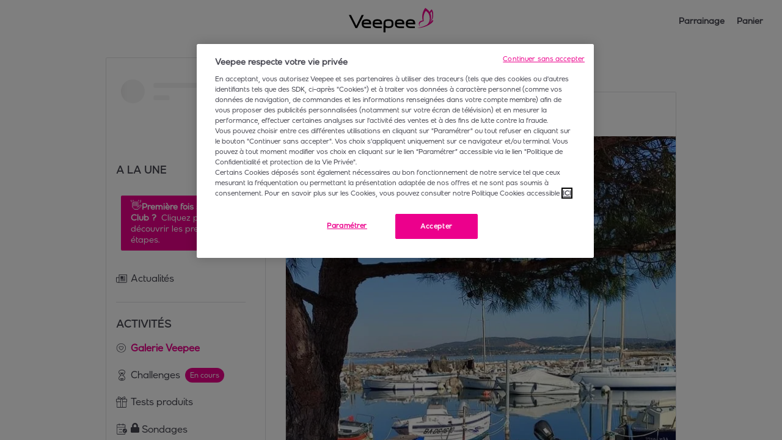

--- FILE ---
content_type: text/css; charset=utf-8
request_url: https://club.veepee.fr/_nuxt/css/CnMYdXTn.css
body_size: -134
content:
.AppContentLoader_container{background-color:var(--neutral-lighter-color);border:none;border-radius:var(--border-radius);box-shadow:var(--shadows);margin-top:16px;padding:16px;position:relative;width:100%}.AppContentLoader_container,.AppContentLoader_container a{color:var(--on-neutral-lighter-color)}.InfiniteLoading_container{border:none;border-radius:var(--border-radius);box-shadow:none;margin-bottom:24px;padding:0 0 1px;position:relative}


--- FILE ---
content_type: text/css; charset=utf-8
request_url: https://club.veepee.fr/_nuxt/css/CWrLXopA.css
body_size: 1083
content:
.AppLoading_container{height:100%;padding:16px;text-align:center;vertical-align:middle;white-space:nowrap;width:100%}.AppLoading_container .AppLoading_spinner{animation:AppLoading_sk-chase 2.5s linear infinite both;margin:auto;position:relative}.AppLoading_container .AppLoading_spinner .AppLoading_dotContainer{animation:AppLoading_dot 2s ease-in-out infinite both;height:100%;left:0;position:absolute;top:0;width:100%}.AppLoading_container .AppLoading_spinner .AppLoading_dotContainer .AppLoading_dot{animation:AppLoading_dot-before 2s ease-in-out infinite both;border-radius:100%;content:"";display:block;height:25%;width:25%}.AppLoading_container .AppLoading_spinner .AppLoading_dotContainer:first-child{animation-delay:-1.1s}.AppLoading_container .AppLoading_spinner .AppLoading_dotContainer:nth-child(2){animation-delay:-1s}.AppLoading_container .AppLoading_spinner .AppLoading_dotContainer:nth-child(3){animation-delay:-.9s}.AppLoading_container .AppLoading_spinner .AppLoading_dotContainer:nth-child(4){animation-delay:-.8s}.AppLoading_container .AppLoading_spinner .AppLoading_dotContainer:nth-child(5){animation-delay:-.7s}.AppLoading_container .AppLoading_spinner .AppLoading_dotContainer:nth-child(6){animation-delay:-.6s}.AppLoading_container .AppLoading_spinner .AppLoading_dotContainer:first-child:before{animation-delay:-1.1s}.AppLoading_container .AppLoading_spinner .AppLoading_dotContainer:nth-child(2):before{animation-delay:-1s}.AppLoading_container .AppLoading_spinner .AppLoading_dotContainer animation-delay -0AppLoading_9s,.AppLoading_container .AppLoading_spinner .AppLoading_dotContainer:nth-child(3):before,.AppLoading_container .AppLoading_spinner .AppLoading_dotContainer:nth-child(4):before{animation-delay:-.8s}.AppLoading_container .AppLoading_spinner .AppLoading_dotContainer:nth-child(5):before{animation-delay:-.7s}.AppLoading_container .AppLoading_spinner .AppLoading_dotContainer:nth-child(6):before{animation-delay:-.6s}@keyframes AppLoading_sk-chase{to{transform:rotate(1turn)}}@keyframes AppLoading_dot{80%,to{transform:rotate(1turn)}}@keyframes AppLoading_dot-before{50%{transform:scale(.4)}0%,to{transform:scale(1)}}.AppTranslateButton_translateButton{color:var(--neutral-darker-color);cursor:pointer;font-size:12px;font-weight:600;text-decoration:underline;width:100%}.HeaderBanner_container{display:none}.EmailConfirmation_container{background-color:var(--neutral-lighter-color);border:none;border-radius:var(--border-radius);box-shadow:none;height:100%;padding:0;position:relative;width:100%}.EmailConfirmation_container,.EmailConfirmation_container a{color:var(--on-neutral-lighter-color)}.mobile .EmailConfirmation_container{padding-top:100px}.EmailConfirmation_container .EmailConfirmation_content{background-color:var(--neutral-lighter-color);border:none;border-radius:var(--border-radius);box-shadow:var(--shadows);margin:auto;padding:16px;position:relative;text-align:center;width:600px}.EmailConfirmation_container .EmailConfirmation_content,.EmailConfirmation_container .EmailConfirmation_content a{color:var(--on-neutral-lighter-color)}.mobile .EmailConfirmation_container .EmailConfirmation_content{width:100%}.EmailConfirmation_container .EmailConfirmation_content .EmailConfirmation_title{color:var(--primary-color);font-size:var(--title-font-size);font-weight:700;line-height:calc(var(--title-font-size) + 4px)}.EmailConfirmation_container .EmailConfirmation_content .EmailConfirmation_error{background-color:var(--red-color);border:none;border-radius:var(--border-radius);box-shadow:var(--shadows);margin-top:16px;padding:16px;position:relative}.EmailConfirmation_container .EmailConfirmation_content .EmailConfirmation_error,.EmailConfirmation_container .EmailConfirmation_content .EmailConfirmation_error a{color:var(--on-red-color)}.EmailConfirmation_container .EmailConfirmation_content .EmailConfirmation_success{background-color:var(--green-light-color);border:none;border-radius:var(--border-radius);box-shadow:var(--shadows);margin-top:16px;padding:16px;position:relative}.EmailConfirmation_container .EmailConfirmation_content .EmailConfirmation_success,.EmailConfirmation_container .EmailConfirmation_content .EmailConfirmation_success a{color:var(--on-green-light-color)}.EmailConfirmation_container .EmailConfirmation_content .EmailConfirmation_success a{color:var(--primary-color);text-decoration:underline}.EmailConfirmation_container .EmailConfirmation_content .EmailConfirmation_success .EmailConfirmation_count{color:var(--green-color);font-size:var(--large-font-size);font-weight:400;line-height:calc(var(--large-font-size) + 4px)}.AppPopup_modalWrapper{height:100vh;left:0;position:fixed;top:0;width:100vw;z-index:999}.AppPopup_modalWrapper .AppPopup_overlay{background:#000;height:100%;left:0;opacity:.7;position:absolute;top:0;width:100%;z-index:1000}.AppPopup_modalWrapper .AppPopup_modalCentering{align-items:center;display:flex;height:100%;justify-content:center;position:relative;width:100%}.AppPopup_modal{background-color:var(--neutral-lighter-color);border:none;border-radius:var(--border-radius);box-shadow:var(--shadows);overflow:hidden;padding:0;position:relative;transition:all .2s ease-in-out;width:600px;z-index:1001}.AppPopup_modal,.AppPopup_modal a{color:var(--on-neutral-lighter-color)}.AppPopup_modal .AppPopup_modal,.AppPopup_modal.AppPopup_closeConfirmation,.mobile .AppPopup_modal{overflow:hidden}.mobile .AppPopup_modal{-webkit-overflow-scrolling:touch;border-radius:0;height:100vh;left:0;max-height:100%!important;min-height:-webkit-fill-available;position:fixed;top:0;width:100vw;z-index:5000}.mobile .AppPopup_modal.AppPopup_noPadding{padding:0}.mobile .AppPopup_modal .AppPopup_content{grid-area:content;overflow:auto;z-index:1}.AppPopup_modal .AppPopup_scrollableContainer{height:100%;max-height:90vh;overflow-y:auto;padding:16px;position:relative}.AppPopup_modal .AppPopup_scrollableContainer.AppPopup_noPadding{padding:0}.AppPopup_modal .AppPopup_title{font-size:var(--title-font-size);font-weight:700;line-height:calc(var(--title-font-size) + 4px);margin:0;position:relative;text-align:center;width:100%;z-index:2}.mobile .AppPopup_modal .AppPopup_title{display:inline-block;grid-area:title;margin:0;text-align:center;width:100%}.AppPopup_modal .AppPopup_close{color:$text-color;cursor:pointer;font-size:20px;position:absolute;right:16px;top:16px;z-index:99}.mobile .AppPopup_modal .AppPopup_close{font-size:18px}.AppPopup_modal .AppPopup_close .AppPopup_icon{align-items:center;display:block;display:flex;height:100%;justify-content:center;width:100%}.AppPopup_modal .AppPopup_content{height:100%;padding-top:16px;width:100%;z-index:1}.AppPopup_modal .AppPopup_content.AppPopup_noPadding{padding:0}.AppPopup_modal .AppPopup_closeConfirmation{background-color:var(--neutral-lighter-color);border:none;border-radius:var(--border-radius);box-shadow:none;display:flex;flex-flow:column;height:100%;overflow:unset;padding:24px;position:relative;width:100%;z-index:999}.AppPopup_modal .AppPopup_closeConfirmation,.AppPopup_modal .AppPopup_closeConfirmation a{color:var(--on-neutral-lighter-color)}.mobile .AppPopup_modal .AppPopup_closeConfirmation{padding:unset}.AppPopup_modal .AppPopup_closeConfirmation h1{font-size:var(--title-font-size);font-weight:700;line-height:calc(var(--title-font-size) + 4px);margin-bottom:0;padding:8px 0}.mobile .AppPopup_modal .AppPopup_closeConfirmation h1{margin-top:auto}.AppPopup_modal .AppPopup_closeConfirmation h2{font-size:var(--large-font-size);font-weight:400;line-height:calc(var(--large-font-size) + 4px);margin-bottom:8px}.AppPopup_modal .AppPopup_closeConfirmation .AppPopup_buttons{display:flex;flex-flow:row wrap;gap:8px;justify-content:flex-end}.mobile .AppPopup_modal .AppPopup_closeConfirmation .AppPopup_buttons{margin-top:auto}.mobile .AppPopup_modal .AppPopup_closeConfirmation .AppPopup_buttons .AppPopup_button{flex:1}.AppPopup_modal .AppPopup_mobileContainer{display:grid;grid-template-areas:"content";grid-template-columns:100%;grid-template-rows:1fr;height:100%}.AppPopup_modal .AppPopup_mobileContainer.AppPopup_titleDisplayed{grid-template-areas:"title" "content";grid-template-rows:auto 1fr}.mobile .AppGlobalPopups_modal{background-color:var(--neutral-lighter-color);border:none;border-radius:var(--border-radius);box-shadow:none;height:100vh;height:-webkit-fill-available;left:0;padding:16px;position:relative;position:fixed;top:0;width:100vw;z-index:817!important}.mobile .AppGlobalPopups_modal,.mobile .AppGlobalPopups_modal a{color:var(--on-neutral-lighter-color)}.ConfirmDialog_container{display:flex;flex-direction:column;gap:8px;height:100%;overflow-y:auto;position:relative;width:100%}.mobile .ConfirmDialog_container{justify-content:center}.ConfirmDialog_container .ConfirmDialog_header{font-size:var(--title-font-size);font-weight:700;line-height:calc(var(--title-font-size) + 4px)}.mobile .ConfirmDialog_container .ConfirmDialog_header.ConfirmDialog_buttonsDisplayed{margin-top:auto}.ConfirmDialog_container .ConfirmDialog_content{font-size:16px}.ConfirmDialog_container .ConfirmDialog_footer{display:flex;flex-direction:row;gap:16px;justify-content:flex-end}.mobile .ConfirmDialog_container .ConfirmDialog_footer{margin-top:auto}.mobile .ConfirmDialog_container .ConfirmDialog_footer .ConfirmDialog_button{flex:1}.NotificationsOptin_container{background-color:var(--neutral-lighter-color);border:none;border-radius:var(--border-radius);box-shadow:none;padding:24px 8px 8px;position:relative}.NotificationsOptin_container,.NotificationsOptin_container a{color:var(--on-neutral-lighter-color)}.NotificationsOptin_container .NotificationsOptin_title{font-size:var(--title-font-size);font-weight:700;line-height:calc(var(--title-font-size) + 4px);margin-bottom:8px}.NotificationsOptin_buttons{display:flex;flex-flow:row wrap;gap:16px;grid-area:buttons;justify-content:flex-end;margin-top:16px;padding-right:16px;width:100%}.mobile .NotificationsOptin_buttons{bottom:unset;flex-flow:row nowrap;justify-content:space-around;padding-right:0;padding-top:16px}.mobile .NotificationsOptin_buttons .NotificationsOptin_apply,.mobile .NotificationsOptin_buttons .NotificationsOptin_clear{width:50%}


--- FILE ---
content_type: text/css; charset=utf-8
request_url: https://club.veepee.fr/_nuxt/css/KboUrVt5.css
body_size: 413
content:
.AppMissionAction_content{background-color:var(--neutral-lighter-color);border:none;border-radius:var(--border-radius);box-shadow:none;padding:0;position:relative}.AppMissionAction_content,.AppMissionAction_content a{color:var(--on-neutral-lighter-color)}.AppMissionAction_content .AppMissionAction_checkableCondition{align-items:center;background-color:var(--neutral-lighter-color);border:1px solid var(--neutral-color);border-radius:var(--border-radius);display:flex;gap:8px;padding:8px 16px}.mobile .AppMissionAction_content .AppMissionAction_checkableCondition{flex-direction:column}.AppMissionAction_content .AppMissionAction_checkableCondition.AppMissionAction_hasCTA{border-left:4px solid var(--neutral-dark-color);cursor:pointer;padding-left:12px}.AppMissionAction_content .AppMissionAction_checkableCondition.AppMissionAction_isVerifiableAction{align-items:stretch;flex-flow:column nowrap;flex-direction:column;gap:16px}.AppMissionAction_content .AppMissionAction_checkableCondition.AppMissionAction_isSocialAction{align-items:flex-start;flex-direction:column}.AppMissionAction_content .AppMissionAction_checkableCondition .AppMissionAction_iconAndLabel{align-items:center;display:flex;flex:1}.AppMissionAction_content .AppMissionAction_checkableCondition .AppMissionAction_iconAndLabel .AppMissionAction_conditionLabel{grid-area:label;margin-right:8px}.AppMissionAction_icon{color:var(--neutral-dark-color);display:inline-block;height:16px;line-height:1.4em;margin-right:8px;vertical-align:middle;width:16px}.AppMissionAction_icon.AppMissionAction_iconHasCTA{margin-left:auto;margin-right:0}.Mission_container{margin-top:16px;padding:0 8px 8px}.Mission_container .Mission_tags{margin-bottom:16px}.Mission_container .Mission_tags .Mission_tag{border:1px solid var(--primary-color);border-radius:var(--border-radius-small);color:var(--primary-color);display:inline-block;font-size:var(--small-font-size);font-weight:700;line-height:calc(var(--small-font-size) + 4px);padding:2px 4px}.Mission_container .Mission_tags .Mission_tag .Mission_icon{vertical-align:middle}.Mission_container .Mission_tags .Mission_tag .Mission_text{margin-left:4px;vertical-align:middle}.Mission_container .Mission_header{align-items:center;display:grid;grid-template-areas:"icon space rewards";grid-template-columns:auto 1fr auto;grid-template-rows:1fr;margin-bottom:16px}.Mission_container .Mission_header .Mission_image{grid-area:icon;height:40px;text-align:center;width:40px}.Mission_container .Mission_header .Mission_image .Mission_icon{font-size:40px}.Mission_container .Mission_header .Mission_image img{height:40px;-o-object-fit:contain;object-fit:contain;width:40px}.Mission_container .Mission_header .Mission_exp{color:var(--primary-color);font-size:var(--large-font-size);font-weight:700;grid-area:rewards;line-height:calc(var(--large-font-size) + 4px);position:absolute;right:16px}.Mission_container .Mission_title{font-size:var(--title-font-size);font-weight:700;line-height:calc(var(--title-font-size) + 4px)}.Mission_container .Mission_description{margin:8px 0 16px}.Mission_container .Mission_description a{cursor:pointer;font-size:var(--normal-font-size);font-weight:700;line-height:calc(var(--normal-font-size) + 4px);text-decoration:underline}.Mission_container .Mission_rewardContainer{background-color:var(--on-secondary-light-color);border-radius:var(--border-radius);color:var(--on-primary-color);margin-top:16px;padding:8px}.Mission_container .Mission_rewardContainer .Mission_reward{white-space:pre-line}.Mission_container .Mission_popupUpload{background-color:var(--neutral-lighter-color);border:none;border-radius:var(--border-radius);box-shadow:none;cursor:pointer;padding:16px;position:relative;text-align:center}.Mission_container .Mission_popupUpload,.Mission_container .Mission_popupUpload a{color:var(--on-neutral-lighter-color)}.Mission_container .Mission_conditions{margin-top:16px}.Mission_container .Mission_conditions .Mission_conditionsTitle{font-size:var(--normal-font-size);font-weight:700;line-height:calc(var(--normal-font-size) + 4px);margin-bottom:16px;text-decoration:none}.Mission_container .Mission_conditions .Mission_condition{padding:0}.Mission_container .Mission_conditions .Mission_condition:not(:last-child){margin-bottom:8px}.Mission_container .Mission_instaCheck{margin-top:40px;text-align:center}


--- FILE ---
content_type: text/css; charset=utf-8
request_url: https://club.veepee.fr/_nuxt/css/CtXsSrv7.css
body_size: 321
content:
.AppTabs_container{border-bottom:1px solid var(--neutral-color);font-size:var(--large-font-size);font-weight:700;line-height:calc(var(--large-font-size) + 4px);margin-bottom:16px}.AppTabs_tab{cursor:pointer;display:inline-block;padding:0 0 8px;position:relative}.AppTabs_tab:not(:last-child){margin-right:16px}.AppTabs_tab.AppTabs_tabSelected:after,.AppTabs_tab:hover:after{background:var(--primary-light-color);border-radius:8px;bottom:0;content:"";height:2px;left:0;position:absolute;right:0}.AppTabs_tab.AppTabs_tabSelected:after{background:var(--primary-color)}.AppFilterButton_filterButton{background-color:unset;border:none;font-weight:500;padding:0}.AppFilterButton_filterButton:hover{background-color:unset;background-image:unset;border:none;font-weight:500}.AppFilterButton_filterButton .AppFilterButton_filtersCount{background-color:var(--primary-color);border-radius:100%;color:var(--neutral-lighter-color);font-size:var(--small-font-size);font-weight:400;line-height:calc(var(--small-font-size) + 4px);margin-left:2px;padding:2px 5px}.edit_content{margin-bottom:24px}.edit_content .edit_title{font-size:var(--title-font-size);font-weight:700;line-height:calc(var(--title-font-size) + 4px)}.mobile .edit_content .edit_title{padding:0 16px}.edit_content .edit_tabs{background-color:var(--neutral-lighter-color);border:none;border-radius:var(--border-radius);border-radius:0;box-shadow:none;margin-left:0;margin-top:24px;overflow-x:scroll;padding:8px 16px 0;position:relative;white-space:nowrap;width:100%}.edit_content .edit_tabs,.edit_content .edit_tabs a{color:var(--on-neutral-lighter-color)}.edit_content .edit_unloggedContent{align-items:center;display:flex;flex-direction:column;margin-top:48px;row-gap:8px;text-align:center}.edit_content .edit_unloggedContent .edit_boldText{font-size:var(--large-font-size);font-weight:400;font-weight:700;line-height:calc(var(--large-font-size) + 4px)}.edit_content .edit_unloggedContent .edit_button{margin-top:8px;width:-moz-fit-content;width:fit-content}.AppCookieAuthorisation_content{background-color:var(--secondary-color);border:none;border-radius:var(--border-radius);box-shadow:var(--shadows);display:flex;flex-wrap:wrap;gap:8px;justify-content:center;padding:8px 8px 8px 16px;position:relative}.AppCookieAuthorisation_content,.AppCookieAuthorisation_content a{color:var(--on-secondary-color)}.mobile .AppCookieAuthorisation_content{position:fixed}.AppCookieAuthorisation_content .AppCookieAuthorisation_text{display:inline-block;width:100%}.mobile .AppCookieAuthorisation_content .AppCookieAuthorisation_text{display:block}.AppCookieAuthorisation_content .AppCookieAuthorisation_text a{text-decoration:underline}.AppCookieAuthorisation_content .AppCookieAuthorisation_buttons{display:inline-block}.mobile .AppCookieAuthorisation_content .AppCookieAuthorisation_buttons{display:block;text-align:center}.AppCookieAuthorisation_content .AppCookieAuthorisation_buttons .AppCookieAuthorisation_button{display:inline-block;margin-left:4px}.landingPage_container{height:100%;overflow-y:scroll;position:relative}.landingPage_container .landingPage_cookie{bottom:16px;left:16px;position:fixed;text-align:center;width:calc(100% - 32px);z-index:9999}.Media_container{position:relative}


--- FILE ---
content_type: text/css; charset=utf-8
request_url: https://club.veepee.fr/_nuxt/css/dH6GrSTL.css
body_size: 1124
content:
.AppMission_container{padding:16px}.AppMission_container.AppMission_clickable{cursor:pointer}.AppMission_container .AppMission_tags{display:flex;margin-bottom:16px}.AppMission_container .AppMission_tags .AppMission_tag{border:1px solid var(--primary-color);border-radius:var(--border-radius-small);color:var(--primary-color);display:inline-block;font-size:var(--small-font-size);font-weight:700;line-height:calc(var(--small-font-size) + 4px);padding:2px 4px}.AppMission_container .AppMission_tags .AppMission_tag .AppMission_icon{vertical-align:middle}.AppMission_container .AppMission_tags .AppMission_tag .AppMission_text{margin-left:4px;vertical-align:middle}.AppMission_container .AppMission_tags .AppMission_tag.AppMission_timer{border-color:var(--orange-color);color:var(--orange-color);margin-left:auto}.AppMission_container .AppMission_content{align-items:center;display:grid;gap:8px;grid-template-columns:auto 1fr auto}.AppMission_container .AppMission_content .AppMission_icon,.AppMission_container .AppMission_content .AppMission_image{height:16px;vertical-align:middle;width:16px}.AppMission_container .AppMission_content.AppMission_large{gap:16px}.AppMission_container .AppMission_content.AppMission_large .AppMission_icon,.AppMission_container .AppMission_content.AppMission_large .AppMission_image{height:40px;width:40px}.AppMission_container .AppMission_content .AppMission_exp,.AppMission_container .AppMission_content .AppMission_title{font-size:var(--large-font-size);font-weight:700;line-height:calc(var(--large-font-size) + 4px)}.AppMission_container .AppMission_content .AppMission_exp{color:var(--primary-color);text-align:right}.AppMission_rewardContainer{background-color:var(--on-secondary-light-color);color:var(--on-primary-color);font-size:var(--small-font-size);font-weight:700;line-height:calc(var(--small-font-size) + 4px);padding:8px}.AppMission_rewardContainer .AppMission_reward{white-space:pre-line}.AppEmojiPicker_container{background-color:var(--neutral-lighter-color);border:none;border-radius:var(--border-radius);box-shadow:var(--shadows);display:flex;flex-direction:column;flex-grow:1;height:250px;padding:8px;position:relative;width:320px;z-index:100}.AppEmojiPicker_container,.AppEmojiPicker_container a{color:var(--on-neutral-lighter-color)}.AppEmojiPicker_container .AppEmojiPicker_emojisContainer{background-color:var(--neutral-lighter-color);border:none;border-radius:var(--border-radius);box-shadow:none;overflow-x:hidden;overflow-y:auto;padding:4px;position:relative}.AppEmojiPicker_container .AppEmojiPicker_emojisContainer,.AppEmojiPicker_container .AppEmojiPicker_emojisContainer a{color:var(--on-neutral-lighter-color)}.AppEmojiPicker_search{background-color:var(--neutral-lighter-color);border:none;border-radius:var(--border-radius);box-shadow:none;margin:4px;outline:none;padding:8px;position:relative}.AppEmojiPicker_search,.AppEmojiPicker_search a{color:var(--on-neutral-lighter-color)}.AppEmojiPicker_emojiWrapper{box-sizing:border-box;cursor:pointer;display:inline-block;height:32px;line-height:32px;overflow:hidden;text-align:center;transition:background-color .1s linear;-webkit-user-select:none;-moz-user-select:none;user-select:none;width:32px}.AppEmojiPicker_emojiWrapper .AppEmojiPicker_emoji{background-color:var(--neutral-lighter-color);border:none;border-radius:var(--border-radius);box-shadow:none;display:inline-block;height:24px;line-height:24px;padding:0;position:relative;width:24px}.AppEmojiPicker_emojiWrapper .AppEmojiPicker_emoji,.AppEmojiPicker_emojiWrapper .AppEmojiPicker_emoji a{color:var(--on-neutral-lighter-color)}.AppEmojiPicker_smallContainer{background-color:var(--neutral-lighter-color);border:none;border-radius:var(--border-radius);box-shadow:none;display:inline-block;font-size:0;line-height:0;padding:0;position:relative;z-index:100}.AppEmojiPicker_smallContainer,.AppEmojiPicker_smallContainer a{color:var(--on-neutral-lighter-color)}.AppEmojiPicker_smallContainer .AppEmojiPicker_smallEmoji{cursor:pointer;display:inline-block;font-size:calc(24px - 40%);height:24px;line-height:24px;margin:0 2px;text-align:center;vertical-align:middle;width:24px}.AppEmojiPicker_smallContainer .AppEmojiPicker_smallEmoji img{height:24px;width:24px}.AppEmojiPickerButton_button{cursor:pointer;font-size:18px;height:32px;height:100%;position:relative;text-align:center;transition:all .1s linear;-webkit-user-select:none;-moz-user-select:none;user-select:none;vertical-align:middle;z-index:10}.AppEmojiPickerButton_button:hover{color:var(--primary-color)}.AppSelect_container{position:relative;width:100%}.AppSelect_container.AppSelect_isLight .AppSelect_select{background-color:unset;border:none;font-weight:500;padding:0}.AppSelect_container.AppSelect_isLight .AppSelect_select .AppSelect_iconDown{margin-left:8px}.AppSelect_select{background-color:var(--neutral-lighter-color);border:none;border:1px solid var(--neutral-dark-color);border-radius:var(--border-radius);box-shadow:none;cursor:pointer;display:grid;font-size:var(--normal-font-size);font-weight:700;grid-template-areas:"preview selection chevron";grid-template-columns:auto 1fr auto;grid-template-rows:1fr;line-height:calc(var(--normal-font-size) + 4px);padding:8px 16px;position:relative;text-align:left;text-decoration:none;width:100%}.AppSelect_select,.AppSelect_select a{color:var(--on-neutral-lighter-color)}.AppSelect_select.AppSelect_selectOpened,.AppSelect_select:hover{border-color:var(--primary-color)}.AppSelect_select .AppSelect_search{margin:4px 8px;width:calc(100% - 16px)}.AppSelect_select .AppSelect_optionPreview{display:inline-block;grid-area:preview;margin-right:4px;min-height:16px;min-width:16px;vertical-align:middle}.AppSelect_select .AppSelect_text{display:inline-block;grid-area:selection;vertical-align:middle}.AppSelect_select .AppSelect_iconDown{color:var(--neutral-dark-color);display:inline-block;grid-area:chevron;margin-left:16px;position:relative;right:unset;vertical-align:middle}.AppSelect_option{background-color:var(--neutral-lighter-color);border:none;border-radius:var(--border-radius);box-shadow:none;cursor:pointer;margin:4px 0;padding:8px;position:relative}.AppSelect_option,.AppSelect_option a{color:var(--on-neutral-lighter-color)}.AppSelect_option .AppSelect_optionPreview{display:inline-block;margin-right:4px;min-height:16px;min-width:16px;vertical-align:middle}.AppSelect_option.AppSelect_optionSelected{background-color:var(--primary-light-color);border:none;border-radius:var(--border-radius);box-shadow:none;padding:8px;position:relative}.AppSelect_option.AppSelect_optionSelected,.AppSelect_option.AppSelect_optionSelected a{color:var(--on-primary-light-color)}.AppSelect_option:hover{background-color:var(--neutral-light-color);border:none;border-radius:var(--border-radius);box-shadow:none;padding:8px;position:relative}.AppSelect_option:hover,.AppSelect_option:hover a{color:var(--on-neutral-light-color)}.AppSelect_opened{width:100%}.desktop .AppMissionList_titleSlot{padding:0 16px}.AppMissionList_content{clear:both;display:flex;flex-flow:column nowrap;gap:16px}.AppMissionList_content .AppMissionList_title{font-weight:700}.desktop .AppMissionList_content .AppMissionList_title{padding:0 16px}.AppMissionList_content .AppMissionList_mission{background-color:var(--neutral-lighter-color);border:var(--border);border-radius:var(--border-radius);box-shadow:var(--shadows);overflow:hidden;padding:0;position:relative}.AppMissionList_content .AppMissionList_mission,.AppMissionList_content .AppMissionList_mission a{color:var(--on-neutral-lighter-color)}.AppMissionList_content .AppMissionList_button{text-align:center}.Missions_container{height:100%;position:relative;width:100%}.mobile .Missions_container{padding:16px}.Missions_container h3{font-size:16px;font-weight:700;line-height:20px;line-height:16px;margin-bottom:16px}.Missions_button{margin-top:16px;text-align:center}.CustomerServiceCategorySelector_dropdown{margin-bottom:16px}.CustomerServiceCategorySelector_buttonContainer{display:flex;justify-content:right}.Upload_container{display:block;height:100%;position:relative;width:100%}.mobile .Upload_container{padding:0 8px}.Upload_container .Upload_wrapper{background-color:var(--neutral-lighter-color);border:none;border-radius:var(--border-radius);box-shadow:none;padding:0;position:relative;width:100%}.Upload_container .Upload_wrapper,.Upload_container .Upload_wrapper a{color:var(--on-neutral-lighter-color)}.Upload_container .Upload_comment{display:block;position:relative;width:100%}.Upload_container .Upload_comment textarea{background-color:var(--neutral-lighter-color);border:none;border:1px solid var(--neutral-color);border-radius:var(--border-radius);box-shadow:none;padding:8px 32px 8px 8px;position:relative;width:100%}.Upload_container .Upload_comment textarea,.Upload_container .Upload_comment textarea a{color:var(--on-neutral-lighter-color)}.Upload_container .Upload_comment textarea:focus{border-color:var(--primary-color)}.Upload_container .Upload_comment .Upload_emojiPicker{cursor:pointer;height:32px;position:absolute;right:0;top:8px;width:32px;z-index:1}.Upload_container .Upload_comment .Upload_emojiPicker .q-focus-helper{background-color:transparent!important}.Upload_container .Upload_tosContainer{background-color:var(--neutral-lighter-color);border:none;border-radius:var(--border-radius);box-shadow:none;font-size:var(--small-font-size);font-weight:400;line-height:calc(var(--small-font-size) + 4px);margin:0 4px;padding:8px;position:relative}.Upload_container .Upload_tosContainer,.Upload_container .Upload_tosContainer a{color:var(--on-neutral-lighter-color)}.Upload_container .Upload_tosContainer .Upload_tosInfo,.Upload_container .Upload_tosContainer .Upload_tosLabel{margin-top:16px}.Upload_container .Upload_tosContainer .Upload_tosLabel .Upload_tosLink{color:var(--primary-color)}.Upload_container .Upload_tosContainer .Upload_tosLabel .Upload_tosLink:hover{text-decoration:underline}.Upload_container .Upload_tosContainer .Upload_tosError{color:var(--red-color)}.Upload_container .Upload_buttonContainer{text-align:right}.mobile .Upload_container .Upload_buttonContainer{text-align:center}


--- FILE ---
content_type: text/javascript; charset=utf-8
request_url: https://club.veepee.fr/_nuxt/chunk/C_ZdZK0x.js
body_size: 5713
content:
const __vite__mapDeps=(i,m=__vite__mapDeps,d=(m.f||(m.f=["./Euwr1Ccz.js","./BiR4TzAd.js","../entry/D2CRHAVM.js","../css/uVQbXjyp.css","./DfQBFBdR.js","../css/CnMYdXTn.css","./UddEa_gC.js","./D8M2Y2U0.js","../css/CWrLXopA.css","../css/DC_mBkze.css"])))=>i.map(i=>d[i]);
import{d as W,a as X}from"./D8M2Y2U0.js";import{M,q as Z,ae as x,x as tt,_ as C,j as D,d as O,o as p,c as b,g as L,w as B,k as T,t as u,f as d,n as o,ad as ot,H as Y,l as w,a as e,F as j,b as v,i as N,a0 as et,v as st,G as nt,af as it,a7 as at,y as A,L as lt,r as ct}from"./BiR4TzAd.js";import{u as ut}from"./Bq8ScdG0.js";import{_ as S}from"../entry/D2CRHAVM.js";const rt=()=>{const{t:s}=M().$i18n,m=Z(),n=x(),{$toast:i,$fcmRequestPermission:_}=M(),{getCurrentBrandCategoryId:t}=tt();async function k(r,$,c,E,I=!0){if(r==="Notification"&&$){const P=await _();if(!P)return;if(P==="denied"){i.error(s("push.please_reset_your_notification_settings_on_your_browser_for_this_site_to_be_able_to_use_web_notifications"));return}await m.fetchPushToken()}if(y(c,E)){const P=n.subscribedPushTopics.find(h=>h.groupCategoryId===t&&h.topicType===c&&h.objectId===E);if(!$&&!P.chosenServices.some(h=>h!==r)){await n.unsubscribe(P._topicName);return}const R=JSON.parse(JSON.stringify(P));$?(R.chosenServices.push(r),await n.subscribe(R)):(R.chosenServices=R.chosenServices.filter(h=>h!==r),await n.subscribe(R))}else await n.subscribe({groupCategoryId:t,topicType:c,objectId:E,chosenServices:[r]}),I&&i.success(s("push.activated_you_will_get_notified_when_there_a_new_activity"));return r}function y(r,$){return n.subscribedPushTopics.some(c=>c.groupCategoryId===t&&c.topicType===r&&c.objectId===$)}function f(r,$){return n.subscribedPushTopics.some(c=>c.groupCategoryId===t&&c.topicType===r&&c.objectId===$&&c.chosenServices!==null&&c.chosenServices.includes("Notification"))}function l(r,$){return n.subscribedPushTopics.some(c=>c.groupCategoryId===t&&c.topicType===r&&c.objectId===$&&c.chosenServices!==null&&c.chosenServices.includes("Email"))}return{switchPush:k,isAlreadySubscribed:y,isAlreadyNotificationSubscribed:f,isAlreadyEmailSubscribed:l}},_t="ManageNotifications_content",pt={content:_t},mt={__name:"ManageNotifications",props:{topicType:{type:String,default:null},objectId:{type:Number,default:0}},emits:["toggle"],setup(s,{emit:m}){const n=s,i=m,_=rt(),t=D(!1),k=O(()=>_.isAlreadyNotificationSubscribed(n.topicType,n.objectId)),y=O(()=>_.isAlreadyEmailSubscribed(n.topicType,n.objectId));async function f(l,r){t.value||(t.value=!0,_.switchPush(l,r,n.topicType,n.objectId),t.value=!1,i("toggle",l))}return(l,r)=>{const $=ot;return p(),b("div",{class:o(l.$style.content)},[L($,{value:d(k),size:"small","onUpdate:value":r[0]||(r[0]=c=>f("Notification",c))},{default:B(()=>[T(u(l.$t("push.push_notifications")),1)]),_:1},8,["value"]),L($,{value:d(y),size:"small","onUpdate:value":r[1]||(r[1]=c=>f("Email",c))},{default:B(()=>[T(u(l.$t("push.email_notifications")),1)]),_:1},8,["value"])],2)}}},dt={$style:pt},H=C(mt,[["__cssModules",dt]]),kt={__name:"[token]",async setup(s){let m,n;return[m,n]=Y(()=>ut()),await m,n(),(i,_)=>{const t=W;return p(),w(t)}}},oe=Object.freeze(Object.defineProperty({__proto__:null,default:kt},Symbol.toStringTag,{value:"Module"})),yt={components:{ManageNotifications:H},props:{topicType:{type:String,default:null},objectId:{type:Number,default:0}},methods:{onClose(){this.$bus.$emit("popup_close")}}};function ft(s,m,n,i,_,t){const k=H;return p(),w(k,{"topic-type":n.topicType,"object-id":n.objectId},null,8,["topic-type","object-id"])}const gt=C(yt,[["render",ft]]),ee=Object.freeze(Object.defineProperty({__proto__:null,default:gt},Symbol.toStringTag,{value:"Module"})),$t=async s=>(await Object.assign({"/assets/images/confetti.png":()=>S(()=>import("./Euwr1Ccz.js").then(i=>i.f),__vite__mapDeps([0,1,2,3,4,5]),import.meta.url),"/assets/images/fb-logo.png":()=>S(()=>import("./UddEa_gC.js").then(i=>i.g),__vite__mapDeps([6,1,2,3,7,0,4,5,8,9]),import.meta.url),"/assets/images/instagram-icon.svg":()=>S(()=>Promise.resolve().then(()=>Kt),void 0,import.meta.url),"/assets/images/like-empty.png":()=>S(()=>import("./Euwr1Ccz.js").then(i=>i.l),__vite__mapDeps([0,1,2,3,4,5]),import.meta.url),"/assets/images/like.png":()=>S(()=>import("./UddEa_gC.js").then(i=>i.l),__vite__mapDeps([6,1,2,3,7,0,4,5,8,9]),import.meta.url),"/assets/images/plus.svg":()=>S(()=>Promise.resolve().then(()=>Wo),void 0,import.meta.url),"/assets/images/tiktok-icon.svg":()=>S(()=>Promise.resolve().then(()=>yo),void 0,import.meta.url),"/assets/images/toky-logo-rounded.png":()=>S(()=>import("../entry/D2CRHAVM.js").then(i=>i.t),[],import.meta.url),"/assets/images/welcome.png":()=>S(()=>import("./D8M2Y2U0.js").then(i=>i.w),__vite__mapDeps([7,1,2,3,0,4,5,8]),import.meta.url),"/assets/images/x.svg":()=>S(()=>import("../entry/D2CRHAVM.js").then(i=>i.x),[],import.meta.url),"/assets/images/youtube-icon.svg":()=>S(()=>Promise.resolve().then(()=>Co),void 0,import.meta.url)})[s.replace("@","/src")]()).default,bt="LinkSocialButton_social",vt="LinkSocialButton_hasError",ht="LinkSocialButton_socialLogo",Lt="LinkSocialButton_icon",Tt="LinkSocialButton_isLinked",wt="LinkSocialButton_loader",St="LinkSocialButton_requirement",It="LinkSocialButton_conflict",Ct={social:bt,hasError:vt,socialLogo:ht,icon:Lt,isLinked:Tt,loader:wt,requirement:St,conflict:It},Pt=["src"],Mt={key:0},Et={key:1},Rt={key:1},Bt={__name:"LinkSocialButton",props:{socialRequirement:{type:Object,default:null},socialLink:{type:Boolean,default:!1},socialNetwork:{type:String,required:!0},isConflicted:{type:Boolean,default:!1}},async setup(s){let m,n;const i=s,_=([m,n]=Y(()=>$t(`/assets/images/${i.socialNetwork.toLowerCase()}-icon.svg`)),m=await m,n(),m);return(t,k)=>{const y=X,f=N;return p(),b("div",null,[e("div",{class:o({[t.$style.social]:!0,[t.$style.hasError]:s.isConflicted})},[e("img",{class:o(t.$style.socialLogo),src:d(_),loading:"lazy"},null,10,Pt),e("span",null,u(s.socialNetwork),1),s.socialRequirement?(p(),b("div",{key:0,class:o(t.$style.requirement)},[s.socialRequirement.minimumFollowers&&s.socialRequirement.minimumFollowers>0?(p(),b(j,{key:0},[s.socialNetwork!=="YouTube"?(p(),b("span",Mt,u(t.$t("popup_link_social.min_count_followers",{count:s.socialRequirement.minimumFollowers})),1)):(p(),b("span",Et,u(t.$t("popup_link_social.min_count_subscribers",{count:s.socialRequirement.minimumFollowers})),1))],64)):v("",!0),s.socialRequirement.minimumEngagementRate&&s.socialRequirement.minimumEngagementRate>0?(p(),b("span",Rt,u(t.$t("popup_link_social.min_count_engagement_rate",{count:s.socialRequirement.minimumEngagementRate})),1)):v("",!0)],2)):v("",!0),s.socialLink.textValue&&!s.socialLink.socialHasPassedPreFilters?(p(),w(y,{key:1,class:o(t.$style.loader),size:"14"},null,8,["class"])):(p(),w(f,{key:2,class:o({[t.$style.icon]:!0,[t.$style.isLinked]:s.socialLink.socialHasPassedPreFilters}),icon:s.socialLink.socialHasPassedPreFilters?["fas","check-circle"]:["fas","chevron-right"]},null,8,["class","icon"]))],2),s.isConflicted?(p(),b("div",{key:0,class:o(t.$style.conflict)},u(t.$t("general.this_social_profile_is_linked_to_another_account_since_only_one_account_is_allowed_per_user_please_delete_the_existing_one")),3)):v("",!0)])}}},Ot={$style:Ct},jt=C(Bt,[["__cssModules",Ot]]),Nt="LinkSocials_title",qt="LinkSocials_subTitle",At="LinkSocials_warning",zt="LinkSocials_socials",Vt="LinkSocials_buttons",Ft="LinkSocials_onlyConfirm",Dt="LinkSocials_confirm",Yt="LinkSocials_button",Ht="LinkSocials_later",Ut={title:Nt,subTitle:qt,warning:At,socials:zt,buttons:Vt,onlyConfirm:Ft,confirm:Dt,button:Yt,later:Ht},Jt={__name:"LinkSocials",props:{isClosable:{type:Boolean,default:!0}},emits:["update:step","close"],async setup(s,{emit:m}){let n,i;const _=m,{$analytics:t,$bus:k}=M(),y=et(),f=st(),{config:l}=nt(f),{snakeInstagram:r,snakeTikTok:$,snakeYouTube:c}=it(),E=O(()=>{var a,g,q;return((a=$.value)==null?void 0:a.socialHasPassedPreFilters)||((g=r.value)==null?void 0:g.socialHasPassedPreFilters)||((q=c.value)==null?void 0:q.socialHasPassedPreFilters)}),I=O(()=>{var a,g;return(g=(a=l.value)==null?void 0:a.closedCommunityConfiguration)==null?void 0:g.instagramRequirement}),P=O(()=>{var a,g;return(g=(a=l.value)==null?void 0:a.closedCommunityConfiguration)==null?void 0:g.tiktokRequirement}),R=O(()=>{var a,g;return(g=(a=l.value)==null?void 0:a.closedCommunityConfiguration)==null?void 0:g.youtubeRequirement}),h=D(null);function z(a){a==="linkInstagram"&&t.track("linksocialspopup:insta:clic"),a==="linkTikTok"&&t.track("linksocialspopup:tiktok:clic"),_("update:step",a)}function Q(){t.track("linksocialspopup:confirm"),_("close")}return[n,i]=Y(()=>y.fetchCustomFields("me")),await n,i(),k.$on("social_link_conflict",a=>{h.value=a}),at(()=>{k.$emit("social_link_popup_ready")}),(a,g)=>{const q=N,V=jt,K=A;return p(),b(j,null,[e("div",{class:o(a.$style.title)},[T(u(a.$t("popup_link_social.validate_my_socials"))+" ",1),e("span",{class:o(a.$style.subTitle)},u(a.$t("popup_link_social.connect_your_creator_account_to_our_platform_to_maximize_collaboration_opportunities_save_time_and_enjoy_an_exclusive_and_personalized_experience")),3),e("span",{class:o(a.$style.warning)},[L(q,{icon:["fas","info-circle"]}),T(" "+u(a.$t("popup_link_social.only_applications_meeting_the_criteria_below_will_be_taken_into_account")),1)],2)],2),e("div",{class:o(a.$style.socials)},[d(r)?(p(),w(V,{key:0,"social-network":"Instagram","social-requirement":d(I),"social-link":d(r),"is-conflicted":d(h)===d(r).id,onClick:g[0]||(g[0]=F=>z("linkInstagram"))},null,8,["social-requirement","social-link","is-conflicted"])):v("",!0),d($)?(p(),w(V,{key:1,"social-network":"TikTok","social-requirement":d(P),"social-link":d($),"is-conflicted":d(h)===d($).id,onClick:g[1]||(g[1]=F=>z("linkTikTok"))},null,8,["social-requirement","social-link","is-conflicted"])):v("",!0),d(c)?(p(),w(V,{key:2,"social-network":"YouTube","social-requirement":d(R),"social-link":d(c),"is-conflicted":d(h)===d(c).id,onClick:g[2]||(g[2]=F=>z("linkYouTube"))},null,8,["social-requirement","social-link","is-conflicted"])):v("",!0)],2),e("div",{class:o({[a.$style.buttons]:!0,[a.$style.onlyConfirm]:!s.isClosable})},[s.isClosable?(p(),b("div",{key:0,class:o([a.$style.later,a.$style.button]),onClick:g[3]||(g[3]=F=>_("close"))},u(a.$t("popup_link_social.later")),3)):v("",!0),L(K,{class:o([a.$style.button,a.$style.confirm]),type:"primary","is-disabled":!d(E),onClick:Q},{default:B(()=>[T(u(a.$t("popup_link_social.confirm")),1)]),_:1},8,["class","is-disabled"])],2)],64)}}},Gt={$style:Ut},Qt=C(Jt,[["__cssModules",Gt]]),U=""+new URL("../svg/BHQAeJ7o.svg",import.meta.url).href,Kt=Object.freeze(Object.defineProperty({__proto__:null,default:U},Symbol.toStringTag,{value:"Module"})),Wt="LinkInstagram_icon",Xt="LinkInstagram_title",Zt="LinkInstagram_subTitle",xt="LinkInstagram_socialLogo",to="LinkInstagram_steps",oo="LinkInstagram_step",eo="LinkInstagram_stepTitle",so="LinkInstagram_stepIndicator",no="LinkInstagram_info",io="LinkInstagram_link",ao="LinkInstagram_warning",lo="LinkInstagram_buttons",co="LinkInstagram_button",uo={icon:Wt,title:Xt,subTitle:Zt,socialLogo:xt,steps:to,step:oo,stepTitle:eo,stepIndicator:so,info:no,link:io,warning:ao,buttons:lo,button:co},ro=["innerHTML"],_o=["innerHTML"],po={__name:"LinkInstagram",emits:["back","connect"],setup(s,{emit:m}){const{$analytics:n}=M(),i=m;function _(){n.track("linksocialspopup:instainstructions:connect"),i("connect")}return(t,k)=>{const y=N,f=A;return p(),b(j,null,[L(y,{icon:["fas","chevron-left"],class:o(t.$style.icon),onClick:k[0]||(k[0]=l=>i("back"))},null,8,["class"]),e("img",{class:o(t.$style.socialLogo),src:U,loading:"lazy"},null,2),e("div",{class:o(t.$style.title)},[T(u(t.$t("popup_link_social.connect_your_instagram_account"))+" ",1),e("span",{class:o(t.$style.subTitle)},u(t.$t("popup_link_social.when_you_are_logged_in_you_will_have_to")),3)],2),e("div",{class:o(t.$style.steps)},[e("div",{class:o(t.$style.step)},[e("span",{class:o(t.$style.stepIndicator)},"1",2),e("div",{class:o(t.$style.stepTitle)},u(t.$t("popup_link_social.choose_your_instagram_business_account")),3),e("div",{class:o(t.$style.info)},[e("span",null,u(t.$t("popup_link_social.not_sure_your_account_is_a_business_account")),1),e("span",{class:o(t.$style.link),innerHTML:t.$t("popup_link_social.change_your_account_type_here_if_needed")},null,10,ro)],2)],2),e("div",{class:o(t.$style.step)},[e("span",{class:o(t.$style.stepIndicator)},"2",2),e("div",{class:o(t.$style.stepTitle)},u(t.$t("popup_link_social.select_your_professional_facebook_page")),3),e("div",{class:o(t.$style.info)},[e("span",null,u(t.$t("popup_link_social.don_t_have_one")),1),e("span",{class:o(t.$style.link),innerHTML:t.$t("popup_link_social.create_a_new_page_here")},null,10,_o)],2)],2),e("div",{class:o(t.$style.step)},[e("span",{class:o(t.$style.stepIndicator)},"3",2),e("div",{class:o(t.$style.stepTitle)},u(t.$t("popup_link_social.confirm_and_authorize_access")),3),e("span",{class:o(t.$style.info)},u(t.$t("popup_link_social.your_account_information_is_secrurely_used_only_for_connection_purposes")),3)],2)],2),e("div",{class:o(t.$style.warning)},[L(y,{icon:["fas","exclamation-triangle"],class:o(t.$style.icon)},null,8,["class"]),T(" "+u(t.$t("popup_link_social.only_choose_one_account_if_more_there_will_be_a_random_selection_amongst_them")),1)],2),e("div",{class:o(t.$style.buttons)},[L(f,{class:o(t.$style.button),type:"primary",onClick:_},{default:B(()=>[T(u(t.$t("popup_link_social.connect")),1)]),_:1},8,["class"])],2)],64)}}},mo={$style:uo},ko=C(po,[["__cssModules",mo]]),J="data:image/svg+xml,%3csvg%20height='797.73mm'%20viewBox='-58.35000000000002%20-186.70564362582354%202548.289756960746%202538.849821747569'%20width='705.56mm'%20xmlns='http://www.w3.org/2000/svg'%3e%3cg%20fill='%2325f4ee'%3e%3cpath%20d='M779.38%20890.55v-88.12a650.81%20650.81%200%200%200-92.45-7.94c-299.8-.64-565.22%20193.64-655.25%20479.6S47.92%201871.34%20294%202042.56a684.7%20684.7%200%200%201%20485.36-1152z'/%3e%3cpath%20d='M796%201888.72c167.62-.23%20305.4-132.28%20312.74-299.74V94.62h273A512.17%20512.17%200%200%201%201373.8%200h-373.41v1492.92c-6.21%20168.31-144.32%20301.63-312.74%20301.9a317.76%20317.76%200%200%201-144.45-36.11A313.48%20313.48%200%200%200%20796%201888.72zM1891.66%20601.64v-83.06a509.85%20509.85%200%200%201-282.4-85.22%20517.79%20517.79%200%200%200%20282.4%20168.28z'/%3e%3c/g%3e%3cpath%20d='M1609.26%20433.36a514.19%20514.19%200%200%201-127.84-339.47h-99.68a517.16%20517.16%200%200%200%20227.52%20339.47zM686.93%201167.9a313.46%20313.46%200%200%200-144.46%20590.81A312.75%20312.75%200%200%201%20796%201262.51a329.69%20329.69%200%200%201%2092.44%2014.49V897.05a654.77%20654.77%200%200%200-92.44-7.22h-16.62v288.9a321.13%20321.13%200%200%200-92.45-10.83z'%20fill='%23fe2c55'/%3e%3cpath%20d='M1891.66%20601.64v288.91a886.23%20886.23%200%200%201-517.86-168.29v759.1c-.8%20378.78-308.09%20685.43-686.87%20685.43A679.65%20679.65%200%200%201%20294%202042.56%20685.43%20685.43%200%200%200%201481.42%201576V819.05A887.71%20887.71%200%200%200%202000%20985.17v-372a529.59%20529.59%200%200%201-108.34-11.53z'%20fill='%23fe2c55'/%3e%3cpath%20d='M1373.8%201481.36v-759.1a886.11%20886.11%200%200%200%20518.58%20166.12v-288.9a517.87%20517.87%200%200%201-283.12-166.12%20517.16%20517.16%200%200%201-227.52-339.47h-273V1589a313.46%20313.46%200%200%201-567%20171.17%20313.46%20313.46%200%200%201%20144.46-590.83%20321.35%20321.35%200%200%201%2092.45%2014.45V894.88A684.71%20684.71%200%200%200%20293.29%202050.5a679.65%20679.65%200%200%200%20393.64%20116.29c378.78%200%20686.07-306.65%20686.87-685.43z'/%3e%3c/svg%3e",yo=Object.freeze(Object.defineProperty({__proto__:null,default:J},Symbol.toStringTag,{value:"Module"})),fo="LinkTiktok_icon",go="LinkTiktok_title",$o="LinkTiktok_subTitle",bo="LinkTiktok_socialLogo",vo="LinkTiktok_buttons",ho="LinkTiktok_button",Lo="LinkTiktok_connectInfo",To={icon:fo,title:go,subTitle:$o,socialLogo:bo,buttons:vo,button:ho,connectInfo:Lo},wo={__name:"LinkTiktok",emits:["back","connect"],setup(s,{emit:m}){const{$analytics:n}=M(),i=m;function _(){n.track("linksocialspopup:tiktokstructions:connect"),i("connect")}return(t,k)=>{const y=N,f=A;return p(),b(j,null,[L(y,{icon:["fas","chevron-left"],class:o(t.$style.icon),onClick:k[0]||(k[0]=l=>i("back"))},null,8,["class"]),e("img",{class:o(t.$style.socialLogo),src:J,loading:"lazy"},null,2),e("div",{class:o(t.$style.title)},[T(u(t.$t("popup_link_social.connect_your_tiktok_account"))+" ",1),e("span",{class:o(t.$style.subTitle)},u(t.$t("popup_link_social.to_complete_your_application_link_your_tiktok_account")),3)],2),e("div",{class:o(t.$style.buttons)},[e("span",{class:o(t.$style.connectInfo)},u(t.$t("popup_link_social.log_in_the_right_account_before_launching_connection")),3),L(f,{class:o(t.$style.button),type:"primary",onClick:_},{default:B(()=>[T(u(t.$t("popup_link_social.connect")),1)]),_:1},8,["class"])],2)],64)}}},So={$style:To},Io=C(wo,[["__cssModules",So]]),G="data:image/svg+xml,%3c?xml%20version='1.0'%20encoding='UTF-8'%20standalone='no'?%3e%3c!--%20Created%20with%20Inkscape%20(http://www.inkscape.org/)%20--%3e%3csvg%20width='313.23315mm'%20height='216.02286mm'%20viewBox='0%200%20313.23315%20216.02286'%20version='1.1'%20id='svg5'%20xml:space='preserve'%20xmlns='http://www.w3.org/2000/svg'%20xmlns:svg='http://www.w3.org/2000/svg'%3e%3cdefs%20id='defs2'%20/%3e%3cg%20id='layer1'%20transform='translate(-54.079375,-5.2758072)'%3e%3cpath%20d='m%20210.53177,221.29866%20c%200,0%2098.12514,0%20122.46443,-6.48069%2013.70449,-3.6724%2024.01093,-14.2575%2027.62825,-27.32688%206.68807,-23.97854%206.68807,-74.41988%206.68807,-74.41988%200,0%200,-50.117297%20-6.68807,-73.879819%20C%20357.00713,25.79798%20346.70069,15.42887%20332.9962,11.864515%20308.65691,5.2758072%20210.53177,5.2758072%20210.53177,5.2758072%20c%200,0%20-97.9062,0%20-122.135976,6.5887078%20-13.485335,3.564355%20-24.010529,13.933465%20-27.847831,27.326876%20-6.468588,23.762522%20-6.468588,73.879819%20-6.468588,73.879819%200,0%200,50.44134%206.468588,74.41988%203.837302,13.06938%2014.362496,23.65448%2027.847831,27.32688%2024.229776,6.48069%20122.135976,6.48069%20122.135976,6.48069%20z'%20fill='%23ff0033'%20id='path1412'%20style='stroke-width:0.0208149'%20clip-path='none'%20/%3e%3cpath%20d='M%20259.30109,113.28723%20178.29251,67.382379%20v%2091.809711%20z'%20fill='%23ffffff'%20id='path1414'%20style='stroke-width:0.0208149'%20clip-path='none'%20/%3e%3c/g%3e%3c/svg%3e",Co=Object.freeze(Object.defineProperty({__proto__:null,default:G},Symbol.toStringTag,{value:"Module"})),Po="LinkYoutube_icon",Mo="LinkYoutube_title",Eo="LinkYoutube_subTitle",Ro="LinkYoutube_socialLogo",Bo="LinkYoutube_buttons",Oo="LinkYoutube_button",jo={icon:Po,title:Mo,subTitle:Eo,socialLogo:Ro,buttons:Bo,button:Oo},No={__name:"LinkYoutube",emits:["back","connect"],setup(s,{emit:m}){const{$analytics:n}=M(),i=m;function _(){n.track("linksocialspopup:youtubeinstructions:connect"),i("connect")}return(t,k)=>{const y=N,f=A;return p(),b(j,null,[L(y,{icon:["fas","chevron-left"],class:o(t.$style.icon),onClick:k[0]||(k[0]=l=>i("back"))},null,8,["class"]),e("img",{class:o(t.$style.socialLogo),src:G,loading:"lazy"},null,2),e("div",{class:o(t.$style.title)},[T(u(t.$t("popup_link_social.connect_your_youtube_account"))+" ",1),e("span",{class:o(t.$style.subTitle)},u(t.$t("popup_link_social.to_complete_your_application_link_your_youtube_account")),3)],2),e("div",{class:o(t.$style.buttons)},[L(f,{class:o(t.$style.button),type:"primary",onClick:_},{default:B(()=>[T(u(t.$t("popup_link_social.connect")),1)]),_:1},8,["class"])],2)],64)}}},qo={$style:jo},Ao=C(No,[["__cssModules",qo]]),zo="LinkSocialManager_container",Vo={container:zo},Fo={__name:"LinkSocialManager",props:{isClosable:{type:Boolean,default:!0}},setup(s){const{$bus:m,$toast:n}=M(),{t:i}=lt(),_=D("linkSocial");function t(f){_.value=f}function k(){m.$emit("popup_close")}async function y(f){try{const l=await $fetch("socialNetwork/auth",{params:{platform:f,redirectUrl:window.location.href},disableAcceptedUsersOnly:!0}),r=JSON.parse(l).url;window.location.href=r}catch{n.error(i("popup_link_social.an_error_occured_while_trying_to_connect_to_your_social_account"))}}return(f,l)=>{const r=Qt,$=ko,c=Io,E=Ao;return p(),b("div",{class:o(f.$style.container)},[d(_)==="linkSocial"?(p(),b(j,{key:0},[ct(f.$slots,"back"),L(r,{"is-closable":s.isClosable,"onUpdate:step":t,onClose:k},null,8,["is-closable"])],64)):v("",!0),d(_)==="linkInstagram"?(p(),w($,{key:1,onBack:l[0]||(l[0]=I=>t("linkSocial")),onConnect:l[1]||(l[1]=I=>y("instagram"))})):v("",!0),d(_)==="linkTikTok"?(p(),w(c,{key:2,onBack:l[2]||(l[2]=I=>t("linkSocial")),onConnect:l[3]||(l[3]=I=>y("tiktok"))})):v("",!0),d(_)==="linkYouTube"?(p(),w(E,{key:3,onBack:l[4]||(l[4]=I=>t("linkSocial")),onConnect:l[5]||(l[5]=I=>y("youtube"))})):v("",!0)],2)}}},Do={$style:Vo},Yo=C(Fo,[["__cssModules",Do]]),Ho="Socials_popupBack",Uo={popupBack:Ho},Jo={__name:"Socials",props:{previousPopup:{type:String,default:null},isClosable:{type:Boolean,default:!0}},setup(s){const m=s,{$bus:n}=M();function i(){n.$emit("popup_open",m.previousPopup)}return(_,t)=>{const k=N,y=Yo;return p(),w(y,{"is-closable":s.isClosable},{back:B(()=>[s.previousPopup?(p(),w(k,{key:0,icon:["fas","chevron-left"],class:o(_.$style.popupBack),onClick:i},null,8,["class"])):v("",!0)]),_:1},8,["is-closable"])}}},Go={$style:Uo},Qo=C(Jo,[["__cssModules",Go]]),se=Object.freeze(Object.defineProperty({__proto__:null,default:Qo},Symbol.toStringTag,{value:"Module"})),Ko="data:image/svg+xml,%3c?xml%20version='1.0'%20encoding='iso-8859-1'?%3e%3csvg%20version='1.1'%20id='Layer_1'%20xmlns='http://www.w3.org/2000/svg'%20xmlns:xlink='http://www.w3.org/1999/xlink'%20x='0px'%20y='0px'%20viewBox='0%200%20455%20455'%20style='enable-background:new%200%200%20455%20455;'%20xml:space='preserve'%3e%3cpolygon%20points='455,212.5%20242.5,212.5%20242.5,0%20212.5,0%20212.5,212.5%200,212.5%200,242.5%20212.5,242.5%20212.5,455%20242.5,455%20242.5,242.5%20455,242.5%20'/%3e%3c/svg%3e",Wo=Object.freeze(Object.defineProperty({__proto__:null,default:Ko},Symbol.toStringTag,{value:"Module"}));export{ee as M,se as S,H as _,oe as a,rt as u};


--- FILE ---
content_type: text/javascript; charset=utf-8
request_url: https://club.veepee.fr/_nuxt/chunk/BK_DI72W.js
body_size: 2282
content:
const __vite__mapDeps=(i,m=__vite__mapDeps,d=(m.f||(m.f=["./DifzwZVl.js","./BiR4TzAd.js","../entry/D2CRHAVM.js","../css/uVQbXjyp.css","./B9yboVdp.js","../css/CXy65TB0.css","./Bneq8kY6.js","./D8M2Y2U0.js","./Euwr1Ccz.js","./DfQBFBdR.js","../css/CnMYdXTn.css","../css/CWrLXopA.css","./Bq8ScdG0.js","./UddEa_gC.js","../css/DC_mBkze.css","./xrVVXAR6.js","../css/C8Ncix2E.css","../css/KboUrVt5.css","../css/CtXsSrv7.css","../css/Dew-f7Ju.css"])))=>i.map(i=>d[i]);
import{_ as W}from"../entry/D2CRHAVM.js";import{b as X}from"./DAyq4Qm8.js";import{x as Y,J as Z,s as x,M as ee,L as te,j as U,a5 as se,G as w,d as L,aJ as ae,a6 as ne,o as l,l as P,w as g,a as f,c as i,g as p,f as $,n as a,b as y,r as le,F,a9 as oe,_ as M,ab as ie,i as re,y as D,m as ce,O as R,aq as ue,t as u,C as j,k}from"./BiR4TzAd.js";import{d as de}from"./Bneq8kY6.js";const pe="AppAdvancedInput_buttons",he="AppAdvancedInput_submitButton",me="AppAdvancedInput_button",be="AppAdvancedInput_disabled",fe={buttons:pe,submitButton:he,button:me,disabled:be},ye=ce(()=>W(()=>import("./DifzwZVl.js").then(e=>e.A),__vite__mapDeps([0,1,2,3,4,5,6,7,8,9,10,11,12,13,14,15,16,17,18,19]),import.meta.url).then(e=>e.default||e)),ve={__name:"AppAdvancedInput",props:{...de(),emojiPickerEnabled:{type:Boolean,default:!1},filesUploadEnabled:{type:Boolean,default:!1},submitButtonEnabled:{type:Boolean,default:!0},clearTextAfterPosting:{type:Boolean,default:!0},filesUploadSettings:{type:Object,default:()=>null},submitIcon:{type:Array,default:()=>["fas","paper-plane"]},submitType:{type:String,default:"icon"}},emits:["focus","escape","clear","blur","send","update:value","heightChanged"],setup(e,{emit:o}){const r=Y(),T=Z(),h=x(),{$bus:c}=ee(),{t:_}=te(),m=e,b=o,s=U(""),d=U([]),A=se("appInput"),{getCurrentBrandCategoryId:B}=w(r),{isCurrentUserAllowedTo:O}=w(T),V=L(()=>O.value("UploadAttachements",B.value,h.getCurrentComponentId)),E=L(()=>m.disabled||(!s.value||s.value.length===0)&&d.value.length===0);ae(()=>{s.value=m.value}),ne(s,t=>{b("update:value",t)});const C=async()=>{E.value||(b("send",{text:s.value,files:d.value}),await ie(),z())},z=()=>{m.clearTextAfterPosting&&(s.value=""),d.value=[]},H=t=>{A.value.insertEmoji(t)},J=async({text:t,files:n})=>{s.value=t;for(const S of n)d.value.push(S);A.value.focusInput(),await C()},q=()=>{if(!V.value){c.$emit("popup_open","PermissionDenied",_("permissions.UploadAttachements"),{permission:"UploadAttachements"});return}c.$emit("popup_open","Upload",_("popup_upload.send_a_message"),{settings:m.filesUploadSettings,comment:s.value?s.value.trim():"",submitCallback:(t,n)=>{J({text:t,files:n})}})},G=t=>{b("heightChanged",t)};return(t,n)=>{const S=X,I=re,K=D,Q=ye;return l(),P(Q,{ref_key:"appInput",ref:A,value:$(s),"onUpdate:value":n[0]||(n[0]=v=>oe(s)?s.value=v:null),placeholder:t.placeholder,autofocus:t.autofocus,disabled:t.disabled,type:t.type,"textarea-default-rows":t.textareaDefaultRows,error:t.error,"can-clear":t.canClear,"enter-disabled":t.enterDisabled,"tagged-users":t.taggedUsers,"use-placeholder-as-label":t.usePlaceholderAsLabel,onFocus:n[1]||(n[1]=v=>t.$emit("focus")),onEscape:n[2]||(n[2]=v=>t.$emit("escape")),onClear:n[3]||(n[3]=v=>t.$emit("clear")),onEnter:C,onBlur:n[4]||(n[4]=v=>t.$emit("blur")),onHeightChanged:G},{default:g(()=>[f("div",{class:a(t.$style.buttons)},[!t.disabled&&e.emojiPickerEnabled&&!t.$device.isMobile?(l(),i("div",{key:0,class:a(t.$style.button)},[p(S,{"brand-category-id":$(B),onEmojiSelected:H},null,8,["brand-category-id"])],2)):y("",!0),!t.disabled&&e.filesUploadEnabled?(l(),i("div",{key:1,class:a(t.$style.button),onClick:q},[p(I,{icon:["far","images"],class:a(t.$style.icon)},null,8,["class"])],2)):y("",!0),le(t.$slots,"default"),e.submitButtonEnabled?(l(),i(F,{key:2},[e.submitType==="button"?(l(),P(K,{key:0,icon:e.submitIcon,class:a(t.$style.submitButton),"is-disabled":$(E),onClick:C},null,8,["icon","class","is-disabled"])):(l(),i("div",{key:1,class:a({[t.$style.button]:!0,[t.$style.disabled]:$(E)}),onClick:C},[p(I,{icon:e.submitIcon},null,8,["icon"])],2))],64)):y("",!0)],2)]),_:3},8,["value","placeholder","autofocus","disabled","type","textarea-default-rows","error","can-clear","enter-disabled","tagged-users","use-placeholder-as-label"])}}},ge={$style:fe},N=M(ve,[["__cssModules",ge]]),_e="EventFilters_container",Ce="EventFilters_searchContainer",$e="EventFilters_searchLabel",ke="EventFilters_scrollable",Ae="EventFilters_title",Ee="EventFilters_items",Se="EventFilters_label",Fe="EventFilters_checkbox",Te="EventFilters_buttons",Be="EventFilters_clear",Ie="EventFilters_apply",Ue={container:_e,searchContainer:Ce,searchLabel:$e,scrollable:ke,title:Ae,items:Ee,label:Se,checkbox:Fe,buttons:Te,clear:Be,apply:Ie},we={components:{AppAdvancedInput:N,AppCheckbox:R},props:{onApplyCallback:{type:Function,default:()=>{}},initialThemes:{type:Array,default:()=>[]},initialCategories:{type:Array,default:()=>[]}},data(){return{search:null,categories:[],themes:[]}},computed:{displayedThemes(){return this.search?this.themes.filter(e=>e.label.toLowerCase().includes(this.search.toLowerCase())):this.themes},displayedCategories(){return this.search?this.categories.filter(e=>e.label.toLowerCase().includes(this.search.toLowerCase())):this.categories}},async mounted(){const e=ue();await e.fetchEventThemesAndCategories(),this.themes=[...e.themes],this.themes=this.themes.map(o=>(o.isSelected=this.initialThemes.includes(o.id),o)),this.categories=[...e.categories],this.categories=this.categories.map(o=>(o.isSelected=this.initialCategories.includes(o.id),o))},methods:{clear(){this.search=null,this.categories=[],this.themes=[],this.apply()},apply(){const e=this.themes.filter(r=>r.isSelected).map(r=>r.id),o=this.categories.filter(r=>r.isSelected).map(r=>r.id);this.onApplyCallback(e,o),this.$bus.$emit("popup_close")},searchFilters(e){e&&(this.search=e.text.trim())}}},Le={key:0},Pe={key:1};function je(e,o,r,T,h,c){const _=N,m=R,b=D;return l(),i("div",{class:a(e.$style.container)},[f("div",{class:a(e.$style.searchContainer)},[p(_,{value:h.search,placeholder:e.$t("general.search"),"submit-icon":["fas","search"],onSend:c.searchFilters},null,8,["value","placeholder","onSend"]),h.search?(l(),i("div",{key:0,class:a(e.$style.searchLabel)},u(e.$t("search.results_for_search",{search:h.search})),3)):y("",!0)],2),f("div",{class:a(e.$style.scrollable)},[f("h1",{class:a(e.$style.title)},u(e.$t("events.themes")),3),(l(!0),i(F,null,j(c.displayedThemes,s=>(l(),i("div",{key:`theme-${s.label}`,class:a(e.$style.items)},[p(m,{checked:s.isSelected,"onUpdate:checked":d=>s.isSelected=d},{default:g(()=>[k(u(s.label),1)]),_:2},1032,["checked","onUpdate:checked"])],2))),128)),h.search&&c.displayedThemes.length===0?(l(),i("div",Le,u(e.$t("search.no_result_found")),1)):y("",!0),f("h1",{class:a(e.$style.title)},u(e.$t("events.categories")),3),(l(!0),i(F,null,j(c.displayedCategories,s=>(l(),i("div",{key:`category-${s.label}`,class:a(e.$style.items)},[p(m,{checked:s.isSelected,"onUpdate:checked":d=>s.isSelected=d},{default:g(()=>[k(u(s.label),1)]),_:2},1032,["checked","onUpdate:checked"])],2))),128)),h.search&&c.displayedCategories.length===0?(l(),i("div",Pe,u(e.$t("search.no_result_found")),1)):y("",!0)],2),f("div",{class:a(e.$style.buttons)},[p(b,{class:a(e.$style.clear),type:"light",onClick:c.clear},{default:g(()=>[k(u(e.$t("events.clear")),1)]),_:1},8,["class","onClick"]),p(b,{class:a(e.$style.apply),type:"primary",onClick:c.apply},{default:g(()=>[k(u(e.$t("events.apply")),1)]),_:1},8,["class","onClick"])],2)],2)}const Me={$style:Ue},De=M(we,[["render",je],["__cssModules",Me]]),ze=Object.freeze(Object.defineProperty({__proto__:null,default:De},Symbol.toStringTag,{value:"Module"}));export{ze as E,N as _};


--- FILE ---
content_type: image/svg+xml
request_url: https://bepstatic.tokywoky.com/veepee/bep/images/commenter.svg
body_size: 350
content:
<?xml version="1.0" encoding="UTF-8"?>
<svg id="Calque_2" data-name="Calque 2" xmlns="http://www.w3.org/2000/svg" viewBox="0 0 15.75 15">
  <defs>
    <style>
      .cls-1 {
        fill: #464650;
      }
    </style>
  </defs>
  <g id="Calque_1-2" data-name="Calque 1">
    <g>
      <path class="cls-1" d="M10.09,9.06c.83-.49,2.57-1.51,2.57-3.97C12.66,3.2,11.85,.05,6.41,0c0,0-.02,0-.02,0h-.11s-.02,0-.02,0C.82,.05,0,3.2,0,5.09c0,2.1,1.8,3.47,2.42,3.88-.04,.45-.19,1.56-.79,2.45-.07,.1-.08,.24-.04,.35,.05,.12,.15,.2,.27,.22,.07,.01,.14,.02,.21,.02,1.17,0,2.72-1.73,3.26-2.37,.76,.06,3.4,.2,4.75-.59Zm-5.21-.04c-.59,.74-1.52,1.66-2.22,2.06,.5-1.14,.52-2.25,.52-2.31,0-.14-.07-.26-.19-.33-.02-.01-2.24-1.31-2.24-3.35S1.72,.77,6.33,.75c4.61,.02,5.58,2.37,5.58,4.34s-1.43,2.87-2.24,3.35h0c-1.29,.76-4.42,.45-4.45,.44-.13-.01-.25,.04-.33,.14Z"/>
      <path class="cls-1" d="M13.93,12.09c.49-.35,1.68-1.36,1.81-3.2,.09-1.32-.6-2.5-1.68-2.87-.19-.07-.41,.04-.48,.23-.07,.2,.04,.41,.23,.48,.75,.25,1.24,1.14,1.17,2.11-.13,1.87-1.57,2.7-1.63,2.73-.12,.07-.19,.19-.19,.33,0,.05,.01,1,.68,2.17-1.53-.52-2.33-1.83-2.35-1.86h0c-.08-.13-.22-.2-.38-.18-.03,0-2.97,.43-4.34-.37-.32-.18-.62-.4-.89-.65-.15-.14-.39-.12-.53,.03-.14,.15-.13,.39,.03,.53,.31,.28,.65,.53,1.01,.74,1.36,.79,3.81,.59,4.59,.49,.39,.56,1.6,2.01,3.67,2.21,.01,0,.02,0,.04,0,.14,0,.26-.08,.33-.2,.07-.13,.06-.3-.04-.41-.79-.98-1-1.91-1.05-2.3Z"/>
    </g>
  </g>
</svg>

--- FILE ---
content_type: image/svg+xml
request_url: https://bepstatic.tokywoky.com/group-553/Tips.svg
body_size: 199
content:
<svg xmlns="http://www.w3.org/2000/svg" width="24" height="20.999" viewBox="0 0 24 20.999">
  <g id="Tips" transform="translate(-0.994 -2)">
    <path id="Tracé_22" data-name="Tracé 22" d="M5.848,4.853a.5.5,0,0,0,0-.707l-2-2a.5.5,0,0,0-.707.707l2,2a.5.5,0,0,0,.707,0Z" fill="#464650"/>
    <path id="Tracé_23" data-name="Tracé 23" d="M8.994,11h-1c0-3.187,2.1-5.5,5-5.5v1C10.639,6.5,8.994,8.351,8.994,11Z" fill="#464650"/>
    <path id="Tracé_24" data-name="Tracé 24" d="M5.494,10.108A7.32,7.32,0,0,1,12.994,3a7.32,7.32,0,0,1,7.5,7.108A8.365,8.365,0,0,1,17.2,16.756h0c-.675.617-1.207,1.1-1.207,1.545V20a2.9,2.9,0,0,1-3,3,2.9,2.9,0,0,1-3-3V18.3c0-.44-.532-.928-1.207-1.545A8.364,8.364,0,0,1,5.494,10.108ZM15.547,17a10.262,10.262,0,0,1,.979-.979c1.322-1.21,2.968-2.717,2.968-5.913A6.321,6.321,0,0,0,12.994,4a6.321,6.321,0,0,0-6.5,6.108c0,3.2,1.645,4.7,2.968,5.913a10.261,10.261,0,0,1,.979.979Zm-2.553,5a1.928,1.928,0,0,0,2-2V18.3a1.6,1.6,0,0,1,.03-.3h-4.06a1.682,1.682,0,0,1,.03.3V20A1.928,1.928,0,0,0,12.994,22Z" fill="#464650" fill-rule="evenodd"/>
    <path id="Tracé_25" data-name="Tracé 25" d="M22.141,2.146a.5.5,0,1,1,.707.707l-2,2a.5.5,0,0,1-.707-.707Z" fill="#464650"/>
    <path id="Tracé_26" data-name="Tracé 26" d="M3.994,9.5a.5.5,0,0,0-.5-.5h-2a.5.5,0,0,0,0,1h2A.5.5,0,0,0,3.994,9.5Z" fill="#464650"/>
    <path id="Tracé_27" data-name="Tracé 27" d="M22.494,9h2a.5.5,0,0,1,0,1h-2a.5.5,0,0,1,0-1Z" fill="#464650"/>
    <path id="Tracé_28" data-name="Tracé 28" d="M2.141,16.146a.5.5,0,1,0,.707.707l2-2a.5.5,0,0,0-.707-.707Z" fill="#464650"/>
    <path id="Tracé_29" data-name="Tracé 29" d="M21.141,14.146a.5.5,0,0,1,.707,0l2,2a.5.5,0,1,1-.707.707l-2-2A.5.5,0,0,1,21.141,14.146Z" fill="#464650"/>
  </g>
</svg>


--- FILE ---
content_type: text/javascript; charset=utf-8
request_url: https://club.veepee.fr/_nuxt/chunk/xrVVXAR6.js
body_size: 4994
content:
import{aE as le,s as G,q as x,v as ce,M as E,x as K,_ as j,j as D,L as Z,G as J,d as u,o as f,c as M,f as t,l as V,n as m,a as P,t as F,b as T,B as re,aw as ue,g as z,w as O,k as R,y as se,af as de,bP as U,i as ae,a4 as pe,K as me,J as fe,a8 as ve,bm as X,a6 as Y,ap as ge,ai as ye,aK as he,aL as Ae}from"./BiR4TzAd.js";import{a as Ce}from"./D8M2Y2U0.js";import{a as _e,A as ke}from"./UddEa_gC.js";const $e=le("missions",{state:()=>({missions:[]}),getters:{missionsNotAchieved:e=>{const n=new Date().getTime();return e.missions.filter(i=>!i.isCompleted).filter(i=>i.conditions.every(s=>{var c;return s.componentId===null||((c=G().getComponentById(s.componentId))==null?void 0:c.isSubscribed)})).filter(i=>!x().currentUserIsLogged||i.conditions.every(s=>s.property!=="HasReferrer")&&i.actionType!=="HasReferrer").filter(i=>i.conditions==null||i.conditions.length===0||i.conditions.every(s=>s.dateBegin&&new Date(`${s.dateBegin}Z`).getTime()<n||s.dateBegin===null)&&i.conditions.every(s=>{var c;return s.dateEnd&&new Date(`${s.dateEnd}Z`).getTime()>n||((c=s.progression)==null?void 0:c.completed)||s.dateEnd===null})||i.conditions.some(s=>s.dateBegin&&new Date(`${s.dateBegin}Z`).getTime()<n)&&i.conditions.every(s=>{var c;return s.dateEnd&&new Date(`${s.dateEnd}Z`).getTime()>n||((c=s.progression)==null?void 0:c.completed)})).slice(0).sort((i,s)=>i.position>s.position?1:-1)},orderedMissionsNotAchievedAndTitles:e=>{var n;return e.missionsNotAchieved.concat(((n=ce().config.missionsSettings)==null?void 0:n.titles)??[]).sort((i,s)=>i.position-s.position)}},actions:{async missionsNotAchievedFetch(){const e=await E().$cacheWrap(`ssr:MISSIONS_NOT_ACHIEVED_FETCH:bcid-${K().getCurrentBrandCategoryId}`,async()=>await $fetch("missions/me"),!0);this.missions=e||[]},async addVerifiableActionProof(e){await $fetch("userVerifiableAction",{method:"POST",body:{verifiableActionId:e.id,proof:e.photo}}),await this.missionsNotAchievedFetch()},async overrideVerifiableActionProof(e){await $fetch(`userVerifiableAction/${e.userVerifiableAction.id}`,{method:"PUT",body:{...e.userVerifiableAction,proof:e.photo}}),await this.missionsNotAchievedFetch()}}}),be="AppVerifiableAction_container",Ie="AppVerifiableAction_wrapper",Se="AppVerifiableAction_imageWrapper",Pe="AppVerifiableAction_validationPending",Te="AppVerifiableAction_validationAccepted",we="AppVerifiableAction_validationRefused",Ve="AppVerifiableAction_validationState",Me="AppVerifiableAction_uploader",Fe="AppVerifiableAction_buttons",He={container:be,wrapper:Ie,imageWrapper:Se,validationPending:Pe,validationAccepted:Te,validationRefused:we,validationState:Ve,uploader:Me,buttons:Fe},Be=["src"],Ne={__name:"AppVerifiableAction",props:{verifiableAction:{type:Object,required:!0}},emits:["verifiable-action-updated"],setup(e,{emit:n}){const i=e,s=n,c=D(!1),l=D(null),d=D(null),p=$e(),{$toast:I}=E(),{t:A}=Z(),{currentUserIsLogged:b}=J(x()),v=u(()=>i.verifiableAction.userVerifiableActions.toSorted((o,k)=>o.id-k.id).at(-1)),g=u(()=>{var o,k;return((o=l.value)==null?void 0:o.proof)??((k=v.value)==null?void 0:k.proof)}),a=u(()=>{var o;return((o=v.value)==null?void 0:o.state)==="Asked"}),C=u(()=>{var o;return((o=v.value)==null?void 0:o.state)==="Confirmed"}),S=u(()=>{var o;return((o=v.value)==null?void 0:o.state)==="Refused"}),_=u(()=>{if(l.value)return;let o=null;return a.value&&(o=A("missions.validation_pending")),C.value&&(o=A("missions.content_validated")),S.value&&(o=A("missions.invalid_content_please_edit")),o}),r=u(()=>!i.verifiableAction.isUserAnswerUnique);function h(o){d.value=new FormData,d.value.append("file",o[0]),l.value={proof:URL.createObjectURL(o[0])}}async function w(){l.value=null,c.value=!0;const o=await $fetch.raw("userVerifiableAction/image",{method:"POST",body:d.value});o&&o.headers&&o.headers.get("location")&&(a.value?await p.overrideVerifiableActionProof({userVerifiableAction:v.value,photo:o.headers.get("location")}):await p.addVerifiableActionProof({id:i.verifiableAction.id,photo:o.headers.get("location")}),c.value=!1,I.success(A("general.saved")),s("verifiable-action-updated"))}return(o,k)=>{const H=Ce,B=_e,N=se;return f(),M("div",{class:m(o.$style.container)},[t(c)?(f(),V(H,{key:0})):(f(),M("div",{key:1,class:m(o.$style.wrapper)},[t(g)&&!(t(r)&&t(C)&&!t(l))?(f(),M("div",{key:0,class:m({[o.$style.imageWrapper]:!0,[o.$style.validationPending]:t(a),[o.$style.validationAccepted]:t(C)&&!t(l),[o.$style.validationRefused]:t(S)&&!t(l)})},[P("img",{src:t(g),loading:"lazy"},null,8,Be),t(_)?(f(),M("span",{key:0,class:m(o.$style.validationState)},F(t(_)),3)):T("",!0)],2)):T("",!0),re(z(B,{ref:"uploader",title:t(A)("missions.select_a_file"),size:"18",class:m(o.$style.uploader),onUploadImage:k[0]||(k[0]=y=>h(y))},null,8,["title","class"]),[[ue,t(b)&&!t(l)&&!t(C)&&!t(a)&&!t(S)||t(r)&&t(C)&&!t(l)]])],2)),!t(C)||t(r)&&t(C)?(f(),M("div",{key:2,class:m(o.$style.buttons)},[t(v)&&!(t(r)&&t(C))||t(l)?(f(),V(N,{key:0,type:"light","is-disabled":!t(a)&&!t(l)&&!t(S),onClick:k[1]||(k[1]=y=>o.$refs.uploader.$el.click())},{default:O(()=>[R(F(t(A)("missions.edit")),1)]),_:1},8,["is-disabled"])):T("",!0),z(N,{"is-disabled":!t(l),"is-loading":t(c),onClick:w},{default:O(()=>[R(F(t(A)("missions.send")),1)]),_:1},8,["is-disabled","is-loading"])],2)):T("",!0)],2)}}},Ue={$style:He},De=j(Ne,[["__cssModules",Ue]]),Re="CheckButton_socialManualCheck",Ee={socialManualCheck:Re},Le={__name:"CheckButton",props:{externalActionType:{type:String,required:!0}},emits:["snake-link"],setup(e,{emit:n}){const i=e,s=n,c=de(),l=K(),d=x(),{$bus:p,$router:I,$toast:A}=E(),{t:b}=Z(),{snakeCustomfieldsAvailable:v,snakeInstagram:g,snakeTikTok:a,handleInstagram:C,handleTiktok:S,handleYouTube:_,snakeYouTube:r}=c,h=D(!1),w={[U.SocialPostInstagramHashtag]:{snakeField:()=>g.value,handleField:()=>C.value},[U.SocialPostTikTokHashtag]:{snakeField:()=>a.value,handleField:()=>S.value},[U.SocialPostYouTubeHashtag]:{snakeField:()=>r.value,handleField:()=>_.value}},o=u(()=>w[i.externalActionType]),k=u(()=>{if(!v.value||!o.value)return!1;const $=o.value.snakeField();return $&&!c.isSocialFieldValid($)}),H=u(()=>{if(v.value||!o.value)return!1;const $=o.value.handleField();return $&&!c.isSocialFieldValid($)});function B(){p.$emit("popup_close"),I.push({name:"editProfile",params:{brandCategoryId:l.getCurrentBrandCategoryId,view:"profile"}})}function N(){p.$emit("popup_open","Socials"),s("snake-link")}async function y(){if(h.value)return;h.value=!0;const $=await d.checkSocialNetwork(i.externalActionType);h.value=!1,$?A.success(b("missions.profile_check_done_you_can_try_again_in_5_minutes_if_you_don_t_see_any_changes")):A.error(b("general.something_went_wrong")),p.$emit("popup_close")}return($,Q)=>{const L=se;return t(k)?(f(),V(L,{key:0,class:m($.$style.socialManualCheck),onClick:N},{default:O(()=>[R(F(t(b)("missions.link_my_social_account")),1)]),_:1},8,["class"])):t(H)?(f(),V(L,{key:1,class:m($.$style.socialManualCheck),onClick:B},{default:O(()=>[R(F(t(b)("missions.fill_in_my_social_handles")),1)]),_:1},8,["class"])):(f(),V(L,{key:2,class:m($.$style.socialManualCheck),"is-disabled":!t(d).canClickOnSocialNetworkCheck(e.externalActionType),"is-loading":t(h),onClick:y},{default:O(()=>[R(F(t(b)("missions.done_check_my_profile")),1)]),_:1},8,["class","is-disabled","is-loading"]))}}},Oe={$style:Ee},xe=j(Le,[["__cssModules",Oe]]),je="AppSocialAction_container",Ze="AppSocialAction_hashtag",ze="AppSocialAction_copyIcon",We="AppSocialAction_contentDisclosure",Ye="AppSocialAction_snakeCheckButton",qe={container:je,hashtag:Ze,copyIcon:ze,contentDisclosure:We,snakeCheckButton:Ye},Ge={href:"https://ads.tiktok.com/help/article/how-to-turn-on-the-commercial-content-disclosure-setting-in-tiktok",target:"_blank"},Ke={__name:"AppSocialAction",props:{completed:{type:Boolean,default:!1},externalActionType:{type:String,default:""},hashtag:{type:String,default:""}},emits:["snake-link"],setup(e){const n=e,{$toast:i}=E(),{t:s}=Z();function c(){navigator.clipboard.writeText(`#${n.hashtag}`).then(()=>{i.success(s("missions.hashtag_copied"))})}return(l,d)=>{const p=ae,I=xe;return f(),M("div",{class:m(l.$style.container)},[P("div",{class:m(l.$style.hashtag),onClick:c},[z(p,{icon:["fas","hashtag"]}),P("span",null,F(e.hashtag),1),z(p,{icon:["far","copy"],class:m(l.$style.copyIcon)},null,8,["class"])],2),e.externalActionType==t(U).SocialPostTikTokHashtag?(f(),M("div",{key:0,class:m(l.$style.contentDisclosure)},[P("span",null,F(t(s)("missions.important_turn_on_the_content_disclosure_setting_on_tiktok")),1),P("a",Ge,F(t(s)("missions.learn_how")),1)],2)):T("",!0),e.completed?T("",!0):(f(),V(I,{key:1,class:m(l.$style.snakeCheckButton),"external-action-type":e.externalActionType,onSnakeLink:d[0]||(d[0]=A=>l.$emit("snake-link"))},null,8,["class","external-action-type"]))],2)}}},Je={$style:qe},Qe=j(Ke,[["__cssModules",Je]]),ee=["HasProfileBio","HasSetProfilePicture","HasSetProfileLocation","HasSetProfileBirthDate","AllCustomFieldFilledInProfile","CustomFieldInstagramSpecialUseFilled","CustomFieldTikTokSpecialUseFilled","CustomFieldYouTubeSpecialUseFilled"],te=["AllCustomFieldFilledInProductTesting"],ne=["CustomFieldPrivateProfilePlaceFullyFilled"],oe=["HasReferees","HasReferrer"],Xe=(e,n,i)=>{const s=K(),c=G(),{getCurrentBrandCategoryId:l}=J(s),{te:d,t:p}=Z(),I=pe(),{$bus:A}=E(),b=u(()=>n&&n.contestId?n.contestId:e&&e.contestId?e.contestId:null),v=u(()=>b.value?null:n&&n.componentId?n.componentId:e&&e.componentId?e.componentId:null),g=u(()=>{if(v.value){const y=c.getComponentById(v.value);if(y)return y.name}return null}),a=u(()=>n?n.property:e?e.actionType:null),C=u(()=>n?n.verifiableAction:e?e.verifiableAction:null),S=u(()=>n?n.externalActionId:e?e.externalActionId:null),_=u(()=>n?n.externalActionType:e?e.externalActionType:null),r=u(()=>n?n.externalActionName:e?e.externalActionName:null),h=u(()=>_.value===U.SocialPostInstagramHashtag||_.value===U.SocialPostTikTokHashtag||_.value===U.SocialPostYouTubeHashtag),w=u(()=>{switch(a.value){case"HasRole":case"HasAtLeastStatus":return n.roleOrStatusPrecision.name;case"IsAttendingAnEvent":return n.eventPrecision.title;case"IsParticipatingInACampaign":return n.productTestingCampaignPrecision.name;case"HasChosenACustomFieldPossibleValue":return n.customFieldPrecision.label;default:return null}}),o=u(()=>{const y=v.value!=null,$=b.value!=null,Q=d(`conditions.${a.value}${a.value==="CustomAction"?"."+_.value:""}`),L=d(`conditions.channelScoped.${a.value}`),ie=d(`conditions.contestScoped.${a.value}`),W=n==null?void 0:n.value;return $&&ie?p(`conditions.contestScoped.${a.value}`,{value:W}):y&&L?p(`conditions.channelScoped.${a.value}`,{value:W,channel:g.value}):w.value?p(`conditions.TargetedCondition.${a.value}`,{value:w.value}):Q?S.value?h.value?p(`conditions.${a.value}.${_.value}`):_.value===U.Custom?r.value:p(`conditions.${a.value}.${_.value}`):p(`conditions.${a.value}`,{value:W}):null}),k=u(()=>ee.concat(te).concat(ne).concat(oe)),H=u(()=>(e||n&&(!n.progression||!n.progression.completed))&&(k.value.includes(a.value)||v.value!=null||a.value==="IsRegistered"||a.value==="Exp"));function B(){I.push({name:"user",params:{brandCategoryId:l.value,userId:"me",view:"missions"}})}function N(){if(H.value)if(A.$emit("popup_close"),k.value.includes(a.value)){let y="";ee.includes(a.value)&&(y="profile"),te.includes(a.value)&&(y="testing"),ne.includes(a.value)&&(y="preferences"),oe.includes(a.value)&&(y="referral"),I.push({name:"editProfile",params:{brandCategoryId:l.value,view:y}})}else if(v.value!==null){const y=c.getComponentById(v.value);I.push({name:"component",params:{brandCategoryId:l.value,component:y.semanticUri}})}else a.value==="IsRegistered"?me().openPopupRegister(i):a.value==="Exp"&&I.push({name:"user",params:{brandCategoryId:l.value,userId:"me",view:"missions"}})}return{contestId:b,componentId:v,componentName:g,actionType:a,verifiableAction:C,externalActionId:S,externalActionType:_,externalActionName:r,socialAction:h,targetedConditionLabel:w,i18nActionLabel:o,hasCTA:H,openProfile:B,openCTA:N}},et="AppCondition_container",tt="AppCondition_condition",nt="AppCondition_checkableCondition",ot="AppCondition_hasCTA",st="AppCondition_isVerifiableAction",at="AppCondition_isSocialAction",it="AppCondition_content",lt="AppCondition_currentValue",ct="AppCondition_timer",rt="AppCondition_containerCompleted",ut="AppCondition_icon",dt="AppCondition_iconCompleted",pt="AppCondition_iconHasCTA",mt="AppCondition_socialManualCheck",ft={container:et,condition:tt,checkableCondition:nt,hasCTA:ot,isVerifiableAction:st,isSocialAction:at,content:it,currentValue:lt,timer:ct,containerCompleted:rt,icon:ut,iconCompleted:dt,iconHasCTA:pt,socialManualCheck:mt},vt=["innerHTML"],gt={__name:"AppCondition",props:{mission:{default:null,type:Object},condition:{default:null,type:Object},permissionType:{default:null,type:String},showProgression:{default:!0,type:Boolean}},emits:["snake-link","verifiable-action-updated"],setup(e){const n=e,i=x(),s=fe(),{currentUserHasAccount:c}=J(i),{t:l}=Z(),{hasCTA:d,verifiableAction:p,socialAction:I,openCTA:A,i18nActionLabel:b,externalActionType:v,externalActionName:g,actionType:a}=Xe(n.mission,n.condition,n.permissionType),C=u(()=>c.value&&n.showProgression&&s.canShowProgressionForProperty(n.condition.property)&&n.condition.value>1),S=u(()=>n.condition.progression&&n.condition.progression.completed);function _(r){const h=new Date().getTime(),o=new Date(`${r}Z`).getTime()-h,k=Math.floor(o/(1e3*60*60*24)),H=Math.floor(o%(1e3*60*60*24)/(1e3*60*60)),B=Math.floor(o%(1e3*60*60)/(1e3*60));return l("missions.days_d_hours_h_minutes_min",{days:k,hours:H,minutes:B})}return(r,h)=>{var H,B,N,y;const w=ae,o=De,k=Qe;return f(),M("div",{class:m({[r.$style.container]:!0,[r.$style.containerCompleted]:e.condition.progression&&((H=e.condition.progression)==null?void 0:H.completed)})},[P("div",{class:m(r.$style.condition)},[P("div",{class:m({[r.$style.checkableCondition]:!0,[r.$style.hasCTA]:t(d),[r.$style.isVerifiableAction]:e.condition.verifiableAction,[r.$style.isSocialAction]:t(I)}),onClick:h[2]||(h[2]=(...$)=>t(A)&&t(A)(...$))},[P("div",{class:m(r.$style.content)},[P("div",null,[e.condition.dateEnd&&!((B=e.condition.progression)!=null&&B.completed)?(f(),M("div",{key:0,class:m(r.$style.timer)},F(_(e.condition.dateEnd)),3)):T("",!0),P("div",null,[t(S)?(f(),V(w,{key:0,class:m([r.$style.icon,r.$style.iconCompleted]),icon:["fas","check-circle"]},null,8,["class"])):(f(),V(w,{key:1,class:m(r.$style.icon),icon:["fas","check-circle"]},null,8,["class"])),P("span",null,[P("span",{innerHTML:t(b)},null,8,vt),t(C)?(f(),M("span",{key:0,class:m(r.$style.progressNumber)},[h[3]||(h[3]=R(" (")),P("span",{class:m(r.$style.currentValue)},F(((N=e.condition.progression)==null?void 0:N.currentValue)>e.condition.value?e.condition.value:(y=e.condition.progression)==null?void 0:y.currentValue),3),R("/"+F(e.condition.value)+")",1)],2)):T("",!0)])])]),t(d)?(f(),V(w,{key:0,class:m([r.$style.icon,r.$style.iconHasCTA]),icon:["fas","chevron-right"]},null,8,["class"])):T("",!0)],2),t(p)?(f(),V(o,{key:0,"verifiable-action":t(p),onVerifiableActionUpdated:h[0]||(h[0]=$=>r.$emit("verifiable-action-updated"))},null,8,["verifiable-action"])):T("",!0),t(I)?(f(),V(k,{key:1,completed:t(S),"external-action-type":t(v),hashtag:t(g),onSnakeLink:h[1]||(h[1]=$=>r.$emit("snake-link"))},null,8,["completed","external-action-type","hashtag"])):T("",!0),t(a)==="AgeValidated"&&!t(S)?(f(),V(t(ke),{key:2})):T("",!0)],2)],2)],2)}}},yt={$style:ft},Tt=j(gt,[["__cssModules",yt]]),ht="CCustomPage_container",At={container:ht};function q(e,n,i){const{$getPageTitle:s,$getCustomPageMetaDescription:c}=E(),l=n.find(p=>p.id===i);if(!e)return;const d={};if(d.meta=[],l&&l.isIndexableByRobots){if(d.title=s(),e.subtitle){const p=c();d.meta.push({hid:"description",property:"description",name:"description",content:p})}}else d.meta.push({hid:"robots",property:"robots",content:"noindex"});ge(d)}const Ct={async setup(){ve(()=>{clearInterval(d.value)});const e=u(()=>X().currentCustomPage),n=G(),i=u(()=>n.components),s=u(()=>n.getCurrentComponentId);q(e.value,i.value,s.value);const c=D(null),l=u(()=>x().currentUser),d=D(null),p=D(null),I=u(()=>{let g=e.value.content;if(p.value&&g.includes("[openIdCode")){const a=/\[openIdCode\(clientId=[a-zA-Z0-9-]+\)\]/gm;g=g.replace(a,p.value)}return g});async function A(){l.value&&(d.value&&clearInterval(d.value),e.value&&e.value.content.includes("[openIdCode")&&(await b(),d.value=ye(async()=>{await b()},55e3)))}async function b(){if(!l.value)return;const g=/\[openIdCode\(clientId=([a-zA-Z0-9-]+)\)\]/gm,C=[...e.value.content.matchAll(g)],{data:S,error:_}=await he("openId/code?client_id="+C[0][1],"$DgDo8jPMQ1");if(_.value)throw _.value;p.value=S.value.code}async function v(){const g=i.value.find(C=>C.id===s.value),a=Number.parseInt(g.customPageId);if(!(e.value&&e.value.id===a)){try{await X().fetchCustomPage(a),c.value=a}catch{throw Ae({statusCode:404,fatal:!0})}A()}}return Y(e,async(g,a)=>{a&&g&&a.id!==g.id&&(await v(),q(e.value,i.value,s.value))}),Y(s,async()=>{await v(),q(e.value,i.value,s.value)}),Y(l,()=>{A()}),await v(),{customPage:e,customPageContent:I,customPageId:c}}},_t=["data-custom-customPage","innerHTML"];function kt(e,n,i,s,c,l){return f(),M("div",{class:m(e.$style.container)},[s.customPage?(f(),M("div",{key:0,"data-custom-customPage":s.customPageId,innerHTML:s.customPageContent},null,8,_t)):T("",!0)],2)}const $t={$style:At},bt=j(Ct,[["render",kt],["__cssModules",$t]]),wt=Object.freeze(Object.defineProperty({__proto__:null,default:bt},Symbol.toStringTag,{value:"Module"}));export{wt as C,Tt as _,Xe as a,De as b,Qe as c,$e as u};


--- FILE ---
content_type: text/javascript; charset=utf-8
request_url: https://club.veepee.fr/_nuxt/chunk/DAyq4Qm8.js
body_size: 8308
content:
const __vite__mapDeps=(i,m=__vite__mapDeps,d=(m.f||(m.f=["./MqRrfPt1.js","./BiR4TzAd.js","../entry/D2CRHAVM.js","../css/uVQbXjyp.css","./B9yboVdp.js","../css/CXy65TB0.css","./DTcdiSVO.js","../css/Dw47-jjr.css","../css/tiLRmbiJ.css"])))=>i.map(i=>d[i]);
import{_ as j,M as re,L as le,d as W,A as ce,o,c as l,a as p,f as g,n as s,t as v,b as y,B as D,g as f,l as S,i as U,j as A,a5 as de,bL as me,ao as G,G as F,x as ue,a7 as Z,w as b,a9 as pe,ar as K,F as O,C as T,q as x,a6 as he,z as I,ac as ee,K as ge,ab as L,bg as fe,h as R,aE as ye,v as te,W as E,X as M,Y as ne,Z as C,r as H,am as X,k as B,y as V,a1 as ve,O as se,m as _e}from"./BiR4TzAd.js";import{a as be,_ as ke}from"./Euwr1Ccz.js";import{_ as ae}from"./D8M2Y2U0.js";import{u as $e}from"./xrVVXAR6.js";import{_ as we}from"../entry/D2CRHAVM.js";const Es=Object.freeze({None:0,Archived:1,Deleted:2,Closed:3,Flagged:4}),Ws=Object.freeze({None:"none",ApplicationPending:"applicationPending",ApplicationDeclined:"applicationDeclined",Testing:"testing",TestReviewPending:"testReviewPending",TestReviewDeclined:"testReviewDeclined",TestReviewValidated:"testReviewValidated",InvitationPending:"invitationPending",InvitationMissed:"invitationMissed"}),Os=Object.freeze({Open:"open",ByInvitation:"byInvitation"}),Me="AppMission_container",Ce="AppMission_clickable",je="AppMission_tags",Pe="AppMission_tag",Se="AppMission_icon",Ae="AppMission_text",Ee="AppMission_timer",We="AppMission_content",Oe="AppMission_image",Le="AppMission_large",Te="AppMission_title",De="AppMission_exp",Ie="AppMission_rewardContainer",Ve="AppMission_reward",ze={container:Me,clickable:Ce,tags:je,tag:Pe,icon:Se,text:Ae,timer:Ee,content:We,image:Oe,large:Le,title:Te,exp:De,rewardContainer:Ie,reward:Ve},Ne=["data-custom-mission-title","data-custom-action-type"],He=["src"],Fe=["innerHTML"],Ue={__name:"AppMission",props:{mission:{type:Object,default:null},clickable:{type:Boolean,default:!0},largeDisplay:{type:Boolean,default:!1}},setup(e){const n=e,{$bus:t}=re(),{t:r}=le(),a=W(()=>!n.mission||!n.mission.conditions?!1:n.mission.conditions.some(i=>i.property==="HasRole"||i.property==="HasAtLeastStatus"||i.property==="IsAttendingAnEvent"||i.property==="IsParticipatingInACampaign"||i.property==="HasChosenACustomFieldPossibleValue")),c=W(()=>!n.mission||!n.mission.conditions?!1:!n.mission.isCompleted&&n.mission.conditions.some(i=>i.dateEnd));function h(){n.clickable&&t.$emit("popup_open","Mission",null,{mission:n.mission,verifiableActionCallback:()=>{t.$emit("popup_close"),h()}})}return(i,m)=>{const u=U,w=ce("tooltip");return e.mission?(o(),l("div",{key:0,"data-custom-mission-title":e.mission.title,"data-custom-action-type":e.mission.actionType},[p("div",{class:s({[i.$style.container]:!0,[i.$style.clickable]:e.clickable}),onClick:h},[g(a)||!e.mission.isUnique||g(c)?(o(),l("div",{key:0,class:s(i.$style.tags)},[g(a)?(o(),l("div",{key:0,class:s(i.$style.tag)},v(g(r)("missions.exclusive")),3)):y("",!0),e.mission.isUnique?y("",!0):(o(),l("div",{key:1,class:s(i.$style.tag)},[D(f(u,{icon:["fas","sync-alt"],class:s(i.$style.icon)},null,8,["class"]),[[w,g(r)("missions.recurrent_action")]]),p("span",{class:s(i.$style.text)},v(g(r)("missions.recurrent")),3)],2)),g(c)?(o(),l("div",{key:2,class:s([i.$style.tag,i.$style.timer])},[f(u,{icon:["fas","hourglass-start"],class:s(i.$style.icon)},null,8,["class"]),p("span",{class:s(i.$style.text)},v(g(r)("missions.be_quick")),3)],2)):y("",!0)],2)):y("",!0),p("div",{class:s({[i.$style.content]:!0,[i.$style.large]:e.largeDisplay})},[e.mission.badgeImage?(o(),l("img",{key:0,src:e.mission.badgeImage,class:s(i.$style.image),loading:"lazy"},null,10,He)):e.mission.verifiableAction?(o(),S(u,{key:1,icon:["fas","camera-retro"],class:s(i.$style.icon)},null,8,["class"])):(o(),S(u,{key:2,icon:["fas","trophy"],class:s(i.$style.icon)},null,8,["class"])),p("div",{class:s(i.$style.title)},v(e.mission.title),3),e.mission.exp>0?(o(),l("div",{key:3,class:s(i.$style.exp),innerHTML:g(r)("general.nbExp_exp",{nbExp:e.mission.exp})},null,10,Fe)):y("",!0)],2)],2),e.mission.reward?(o(),l("div",{key:0,class:s(i.$style.rewardContainer)},[p("span",{class:s(i.$style.reward)},v(e.mission.reward),3)],2)):y("",!0)],8,Ne)):y("",!0)}}},Ke={$style:ze},Be=j(Ue,[["__cssModules",Ke]]),Re={key:0},Xe=["src","alt","width","height"],Je={key:1},qe={__name:"AppEmoji",props:{emoji:{default:null,type:Object},size:{default:16,type:Number}},setup(e){return(n,t)=>e.emoji.image?(o(),l("div",Re,[p("img",{src:e.emoji.image,alt:e.emoji.shortName,width:e.size,height:e.size,loading:"lazy"},null,8,Xe)])):(o(),l("div",Je,v(e.emoji.unicode),1))}},Ye="AppEmojiPicker_container",Qe="AppEmojiPicker_emojisContainer",Ge="AppEmojiPicker_search",Ze="AppEmojiPicker_emojiWrapper",xe="AppEmojiPicker_emoji",et="AppEmojiPicker_smallContainer",tt="AppEmojiPicker_smallEmoji",nt={container:Ye,emojisContainer:Qe,search:Ge,emojiWrapper:Ze,emoji:xe,smallContainer:et,smallEmoji:tt},st=["placeholder"],at=["onClick"],it={__name:"AppEmojiPicker",props:{brandCategoryId:{default:0,type:Number},emojiType:{default:"Message",type:String}},emits:["selected"],setup(e,{emit:n}){const t=e,r=n,a=A(""),c=de("input"),h=me(),i=G(),{getCurrentBrandCategoryId:m}=F(ue()),u=W(()=>{const d=t.brandCategoryId===0?m.value:t.brandCategoryId;return a.value?h.getEmojis(d,t.emojiType).filter(P=>P.shortName.includes(a.value)):h.getEmojis(d,t.emojiType)}),w=W(()=>{const d=t.brandCategoryId===0?m.value:t.brandCategoryId,k=h.getEmojis(d,t.emojiType);return k?k.length:0});Z(()=>{!i.isMobile&&u.value.length>10&&setTimeout(()=>{c.value.focus()},500)});function _(d){r("selected",{...d})}return(d,k)=>{const P=qe,z=ae;return o(),S(z,null,{default:b(()=>[g(w)>10?(o(),l("div",{key:0,class:s(d.$style.container)},[d.$device.isMobile?y("",!0):D((o(),l("input",{key:0,ref_key:"input",ref:c,"onUpdate:modelValue":k[0]||(k[0]=$=>pe(a)?a.value=$:null),class:s(d.$style.search),placeholder:d.$t("general.search")},null,10,st)),[[K,g(a)]]),p("div",{class:s(d.$style.emojisContainer)},[(o(!0),l(O,null,T(g(u),$=>(o(),l("div",{key:$.id,class:s(d.$style.emojiWrapper),onClick:N=>_($)},[f(P,{class:s(d.$style.emoji),emoji:$,size:24},null,8,["class","emoji"])],10,at))),128))],2)],2)):(o(),l("div",{key:1,class:s(d.$style.smallContainer)},[(o(!0),l(O,null,T(g(u),$=>(o(),S(P,{key:$.id,class:s(d.$style.smallEmoji),emoji:$,size:24,onClick:N=>_($)},null,8,["class","emoji","onClick"]))),128))],2))]),_:1})}}},ot={$style:nt},rt=j(it,[["__cssModules",ot]]),lt="AppEmojiPickerButton_button",ct={button:lt},dt={__name:"AppEmojiPickerButton",props:{brandCategoryId:{default:0,type:Number}},emits:["pickerClosed","emojiSelected","pickerOpened"],setup(e,{emit:n}){const t=n,r=x(),a=A(!1);he(a,m=>{m||t("pickerClosed")});function c(m){t("emojiSelected",m),i()}async function h(){if(r.currentUser===null){ge().openPopupRegister();return}await L(),a.value=!0,t("pickerOpened")}async function i(){await L(),a.value=!1,t("pickerClosed")}return(m,u)=>{const w=U,_=rt,d=I("v-dropdown");return o(),S(d,{triggers:[],shown:g(a),"onUpdate:shown":u[0]||(u[0]=k=>a.value=k)},{popper:b(()=>[f(_,{class:s(m.$style.picker),"brand-category-id":e.brandCategoryId,onSelected:c},null,8,["class","brand-category-id"])]),default:b(()=>[p("div",{class:s(m.$style.button),onClick:ee(h,["stop"])},[f(w,{icon:["far","smile"]})],2)]),_:1},8,["shown"])}}},mt={$style:ct},ie=j(dt,[["__cssModules",mt]]),ut="AppSelect_container",pt="AppSelect_isLight",ht="AppSelect_select",gt="AppSelect_iconDown",ft="AppSelect_selectOpened",yt="AppSelect_search",vt="AppSelect_optionPreview",_t="AppSelect_text",bt="AppSelect_option",kt="AppSelect_optionSelected",$t="AppSelect_opened",wt={container:ut,isLight:pt,select:ht,iconDown:gt,selectOpened:ft,search:yt,optionPreview:vt,text:_t,option:bt,optionSelected:kt,opened:$t},Mt={props:{value:{type:[Number,String,Boolean],default:null},options:{type:Array,default:()=>[]},placeholder:{type:String,default:""},propValue:{type:String,default:null},propOption:{type:String,default:null},isSearchable:{type:Boolean,default:!1},isLight:{type:Boolean,default:!1}},emits:["update:value"],setup(){return{dropdownId:fe()}},data(){return{displayOptions:!1,search:""}},computed:{optionsWithPreview(){return this.options.map(e=>(typeof e=="object"&&e.preview&&(e.preview&&e.preview.startsWith("#")?e.style={backgroundColor:`${e.preview}`}:e.preview&&e.preview.length<7?e.style={backgroundColor:`#${e.preview}`}:e.preview&&(e.style={backgroundImage:`url(${e.preview})`})),e))},optionsFiltered(){return this.search?this.optionsWithPreview.filter(e=>e.id.toLowerCase().includes(this.search.toLowerCase())):this.optionsWithPreview},selectedOption(){return this.optionsWithPreview.find(e=>this.propValue?e[this.propValue]===this.value:e===this.value)}},watch:{async displayOptions(e){e&&(await L(),setTimeout(()=>{this.$refs.options.style.minWidth=`${this.$refs.selector.offsetWidth-18}px`},10))}},methods:{selectOption(e){this.$emit("update:value",this.propValue?e[this.propValue]:e),this.hideOptions(),this.search=""},hideOptions(){this.displayOptions=!1}}},Ct=["onClick"];function jt(e,n,t,r,a,c){const h=U,i=I("v-dropdown");return o(),l("div",null,[f(i,{class:s({[e.$style.container]:!0,[e.$style.isLight]:t.isLight}),"aria-id":r.dropdownId,"onUpdate:shown":n[1]||(n[1]=m=>a.displayOptions=m)},{popper:b(({hide:m})=>[p("div",{ref:"options",class:s(e.$style.opened)},[t.isSearchable?D((o(),l("input",{key:0,"onUpdate:modelValue":n[0]||(n[0]=u=>a.search=u),type:"text",placeholder:"...",class:s(e.$style.search),onClick:ee(()=>null,["stop"])},null,2)),[[K,a.search]]):y("",!0),(o(!0),l(O,null,T(c.optionsFiltered,u=>(o(),l("div",{key:t.propValue?u[t.propValue]:u,class:s({[e.$style.option]:!0,[e.$style.optionSelected]:t.propValue?u[t.propValue]==t.value:u===t.value}),onClick:w=>{c.selectOption(u),m()}},[u.preview?(o(),l("span",{key:0,class:s(e.$style.optionPreview),style:R(u.style)},null,6)):y("",!0),p("span",null,v(t.propOption&&u?u[t.propOption]:u),1)],10,Ct))),128))],2)]),default:b(()=>[p("div",{ref:"selector",class:s({[e.$style.select]:!0,[e.$style.selectOpened]:a.displayOptions})},[c.selectedOption&&c.selectedOption.style?(o(),l("span",{key:0,class:s(e.$style.optionPreview),style:R(c.selectedOption.style)},null,6)):y("",!0),p("span",{class:s(e.$style.text)},v(t.propOption&&t.value!==null&&t.options.find(m=>m[t.propValue]===t.value)?t.options.find(m=>m[t.propValue]===t.value)[t.propOption]:t.value||t.placeholder),3),f(h,{icon:["fas","chevron-down"],class:s(e.$style.iconDown)},null,8,["class"])],2)]),_:1},8,["class","aria-id"])])}const Pt={$style:wt},St=j(Mt,[["render",jt],["__cssModules",Pt]]),J=ye("customerServiceCategories",{state:()=>({categories:[],hasBeenLoadedAlready:!1}),actions:{async fetchCustomerServiceCategories(){this.hasBeenLoadedAlready||(this.categories=await $fetch("customerServiceCategories"),this.hasBeenLoadedAlready=!0)},sendConversationToCustomerService({chatRoomId:e,label:n}){$fetch(`customerServiceCategories/chatRoom/${e}`,{method:"POST",body:{label:n}})}}}),At=async()=>{const e=te(),n={locale:e.loadedLocale||"en",fallbackLocale:"en",messages:{en:{}},missingWarn:!1,fallbackWarn:!1,warnHtmlMessage:!1};return e.cachedLocale&&e.loadedLocale&&(n.messages[e.loadedLocale]=e.cachedLocale,n.locale=e.loadedLocale),n},Ls=Object.freeze(Object.defineProperty({__proto__:null,default:At},Symbol.toStringTag,{value:"Module"})),Et={lessThanXSeconds:{one:"mindre än en sekund",other:"mindre än {{count}} sekunder"},xSeconds:{one:"en sekund",other:"{{count}} sekunder"},halfAMinute:"en halv minut",lessThanXMinutes:{one:"mindre än en minut",other:"mindre än {{count}} minuter"},xMinutes:{one:"en minut",other:"{{count}} minuter"},aboutXHours:{one:"ungefär en timme",other:"ungefär {{count}} timmar"},xHours:{one:"en timme",other:"{{count}} timmar"},xDays:{one:"en dag",other:"{{count}} dagar"},aboutXWeeks:{one:"ungefär en vecka",other:"ungefär {{count}} veckor"},xWeeks:{one:"en vecka",other:"{{count}} veckor"},aboutXMonths:{one:"ungefär en månad",other:"ungefär {{count}} månader"},xMonths:{one:"en månad",other:"{{count}} månader"},aboutXYears:{one:"ungefär ett år",other:"ungefär {{count}} år"},xYears:{one:"ett år",other:"{{count}} år"},overXYears:{one:"över ett år",other:"över {{count}} år"},almostXYears:{one:"nästan ett år",other:"nästan {{count}} år"}},Wt=["noll","en","två","tre","fyra","fem","sex","sju","åtta","nio","tio","elva","tolv"],Ot=(e,n,t)=>{let r;const a=Et[e];return typeof a=="string"?r=a:n===1?r=a.one:r=a.other.replace("{{count}}",n<13?Wt[n]:String(n)),t!=null&&t.addSuffix?t.comparison&&t.comparison>0?"om "+r:r+" sedan":r},Lt={full:"EEEE d MMMM y",long:"d MMMM y",medium:"d MMM y",short:"y-MM-dd"},Tt={full:"'kl'. HH:mm:ss zzzz",long:"HH:mm:ss z",medium:"HH:mm:ss",short:"HH:mm"},Dt={full:"{{date}} 'kl.' {{time}}",long:"{{date}} 'kl.' {{time}}",medium:"{{date}} {{time}}",short:"{{date}} {{time}}"},It={date:E({formats:Lt,defaultWidth:"full"}),time:E({formats:Tt,defaultWidth:"full"}),dateTime:E({formats:Dt,defaultWidth:"full"})},Vt={lastWeek:"'i' EEEE's kl.' p",yesterday:"'igår kl.' p",today:"'idag kl.' p",tomorrow:"'imorgon kl.' p",nextWeek:"EEEE 'kl.' p",other:"P"},zt=(e,n,t,r)=>Vt[e],Nt={narrow:["f.Kr.","e.Kr."],abbreviated:["f.Kr.","e.Kr."],wide:["före Kristus","efter Kristus"]},Ht={narrow:["1","2","3","4"],abbreviated:["Q1","Q2","Q3","Q4"],wide:["1:a kvartalet","2:a kvartalet","3:e kvartalet","4:e kvartalet"]},Ft={narrow:["J","F","M","A","M","J","J","A","S","O","N","D"],abbreviated:["jan.","feb.","mars","apr.","maj","juni","juli","aug.","sep.","okt.","nov.","dec."],wide:["januari","februari","mars","april","maj","juni","juli","augusti","september","oktober","november","december"]},Ut={narrow:["S","M","T","O","T","F","L"],short:["sö","må","ti","on","to","fr","lö"],abbreviated:["sön","mån","tis","ons","tors","fre","lör"],wide:["söndag","måndag","tisdag","onsdag","torsdag","fredag","lördag"]},Kt={narrow:{am:"fm",pm:"em",midnight:"midnatt",noon:"middag",morning:"morg.",afternoon:"efterm.",evening:"kväll",night:"natt"},abbreviated:{am:"f.m.",pm:"e.m.",midnight:"midnatt",noon:"middag",morning:"morgon",afternoon:"efterm.",evening:"kväll",night:"natt"},wide:{am:"förmiddag",pm:"eftermiddag",midnight:"midnatt",noon:"middag",morning:"morgon",afternoon:"eftermiddag",evening:"kväll",night:"natt"}},Bt={narrow:{am:"fm",pm:"em",midnight:"midnatt",noon:"middag",morning:"på morg.",afternoon:"på efterm.",evening:"på kvällen",night:"på natten"},abbreviated:{am:"fm",pm:"em",midnight:"midnatt",noon:"middag",morning:"på morg.",afternoon:"på efterm.",evening:"på kvällen",night:"på natten"},wide:{am:"fm",pm:"em",midnight:"midnatt",noon:"middag",morning:"på morgonen",afternoon:"på eftermiddagen",evening:"på kvällen",night:"på natten"}},Rt=(e,n)=>{const t=Number(e),r=t%100;if(r>20||r<10)switch(r%10){case 1:case 2:return t+":a"}return t+":e"},Xt={ordinalNumber:Rt,era:M({values:Nt,defaultWidth:"wide"}),quarter:M({values:Ht,defaultWidth:"wide",argumentCallback:e=>e-1}),month:M({values:Ft,defaultWidth:"wide"}),day:M({values:Ut,defaultWidth:"wide"}),dayPeriod:M({values:Kt,defaultWidth:"wide",formattingValues:Bt,defaultFormattingWidth:"wide"})},Jt=/^(\d+)(:a|:e)?/i,qt=/\d+/i,Yt={narrow:/^(f\.? ?Kr\.?|f\.? ?v\.? ?t\.?|e\.? ?Kr\.?|v\.? ?t\.?)/i,abbreviated:/^(f\.? ?Kr\.?|f\.? ?v\.? ?t\.?|e\.? ?Kr\.?|v\.? ?t\.?)/i,wide:/^(före Kristus|före vår tid|efter Kristus|vår tid)/i},Qt={any:[/^f/i,/^[ev]/i]},Gt={narrow:/^[1234]/i,abbreviated:/^q[1234]/i,wide:/^[1234](:a|:e)? kvartalet/i},Zt={any:[/1/i,/2/i,/3/i,/4/i]},xt={narrow:/^[jfmasond]/i,abbreviated:/^(jan|feb|mar[s]?|apr|maj|jun[i]?|jul[i]?|aug|sep|okt|nov|dec)\.?/i,wide:/^(januari|februari|mars|april|maj|juni|juli|augusti|september|oktober|november|december)/i},en={narrow:[/^j/i,/^f/i,/^m/i,/^a/i,/^m/i,/^j/i,/^j/i,/^a/i,/^s/i,/^o/i,/^n/i,/^d/i],any:[/^ja/i,/^f/i,/^mar/i,/^ap/i,/^maj/i,/^jun/i,/^jul/i,/^au/i,/^s/i,/^o/i,/^n/i,/^d/i]},tn={narrow:/^[smtofl]/i,short:/^(sö|må|ti|on|to|fr|lö)/i,abbreviated:/^(sön|mån|tis|ons|tors|fre|lör)/i,wide:/^(söndag|måndag|tisdag|onsdag|torsdag|fredag|lördag)/i},nn={any:[/^s/i,/^m/i,/^ti/i,/^o/i,/^to/i,/^f/i,/^l/i]},sn={any:/^([fe]\.?\s?m\.?|midn(att)?|midd(ag)?|(på) (morgonen|eftermiddagen|kvällen|natten))/i},an={any:{am:/^f/i,pm:/^e/i,midnight:/^midn/i,noon:/^midd/i,morning:/morgon/i,afternoon:/eftermiddag/i,evening:/kväll/i,night:/natt/i}},on={ordinalNumber:ne({matchPattern:Jt,parsePattern:qt,valueCallback:e=>parseInt(e,10)}),era:C({matchPatterns:Yt,defaultMatchWidth:"wide",parsePatterns:Qt,defaultParseWidth:"any"}),quarter:C({matchPatterns:Gt,defaultMatchWidth:"wide",parsePatterns:Zt,defaultParseWidth:"any",valueCallback:e=>e+1}),month:C({matchPatterns:xt,defaultMatchWidth:"wide",parsePatterns:en,defaultParseWidth:"any"}),day:C({matchPatterns:tn,defaultMatchWidth:"wide",parsePatterns:nn,defaultParseWidth:"any"}),dayPeriod:C({matchPatterns:sn,defaultMatchWidth:"any",parsePatterns:an,defaultParseWidth:"any"})},q={code:"sv",formatDistance:Ot,formatLong:It,formatRelative:zt,localize:Xt,match:on,options:{weekStartsOn:1,firstWeekContainsDate:4}},Ts=Object.freeze(Object.defineProperty({__proto__:null,default:q,sv:q},Symbol.toStringTag,{value:"Module"})),rn={lessThanXSeconds:{one:"kurang dari 1 detik",other:"kurang dari {{count}} detik"},xSeconds:{one:"1 detik",other:"{{count}} detik"},halfAMinute:"setengah menit",lessThanXMinutes:{one:"kurang dari 1 menit",other:"kurang dari {{count}} menit"},xMinutes:{one:"1 menit",other:"{{count}} menit"},aboutXHours:{one:"sekitar 1 jam",other:"sekitar {{count}} jam"},xHours:{one:"1 jam",other:"{{count}} jam"},xDays:{one:"1 hari",other:"{{count}} hari"},aboutXWeeks:{one:"sekitar 1 minggu",other:"sekitar {{count}} minggu"},xWeeks:{one:"1 minggu",other:"{{count}} minggu"},aboutXMonths:{one:"sekitar 1 bulan",other:"sekitar {{count}} bulan"},xMonths:{one:"1 bulan",other:"{{count}} bulan"},aboutXYears:{one:"sekitar 1 tahun",other:"sekitar {{count}} tahun"},xYears:{one:"1 tahun",other:"{{count}} tahun"},overXYears:{one:"lebih dari 1 tahun",other:"lebih dari {{count}} tahun"},almostXYears:{one:"hampir 1 tahun",other:"hampir {{count}} tahun"}},ln=(e,n,t)=>{let r;const a=rn[e];return typeof a=="string"?r=a:n===1?r=a.one:r=a.other.replace("{{count}}",n.toString()),t!=null&&t.addSuffix?t.comparison&&t.comparison>0?"dalam waktu "+r:r+" yang lalu":r},cn={full:"EEEE, d MMMM yyyy",long:"d MMMM yyyy",medium:"d MMM yyyy",short:"d/M/yyyy"},dn={full:"HH.mm.ss",long:"HH.mm.ss",medium:"HH.mm",short:"HH.mm"},mn={full:"{{date}} 'pukul' {{time}}",long:"{{date}} 'pukul' {{time}}",medium:"{{date}}, {{time}}",short:"{{date}}, {{time}}"},un={date:E({formats:cn,defaultWidth:"full"}),time:E({formats:dn,defaultWidth:"full"}),dateTime:E({formats:mn,defaultWidth:"full"})},pn={lastWeek:"eeee 'lalu pukul' p",yesterday:"'Kemarin pukul' p",today:"'Hari ini pukul' p",tomorrow:"'Besok pukul' p",nextWeek:"eeee 'pukul' p",other:"P"},hn=(e,n,t,r)=>pn[e],gn={narrow:["SM","M"],abbreviated:["SM","M"],wide:["Sebelum Masehi","Masehi"]},fn={narrow:["1","2","3","4"],abbreviated:["K1","K2","K3","K4"],wide:["Kuartal ke-1","Kuartal ke-2","Kuartal ke-3","Kuartal ke-4"]},yn={narrow:["J","F","M","A","M","J","J","A","S","O","N","D"],abbreviated:["Jan","Feb","Mar","Apr","Mei","Jun","Jul","Agt","Sep","Okt","Nov","Des"],wide:["Januari","Februari","Maret","April","Mei","Juni","Juli","Agustus","September","Oktober","November","Desember"]},vn={narrow:["M","S","S","R","K","J","S"],short:["Min","Sen","Sel","Rab","Kam","Jum","Sab"],abbreviated:["Min","Sen","Sel","Rab","Kam","Jum","Sab"],wide:["Minggu","Senin","Selasa","Rabu","Kamis","Jumat","Sabtu"]},_n={narrow:{am:"AM",pm:"PM",midnight:"tengah malam",noon:"tengah hari",morning:"pagi",afternoon:"siang",evening:"sore",night:"malam"},abbreviated:{am:"AM",pm:"PM",midnight:"tengah malam",noon:"tengah hari",morning:"pagi",afternoon:"siang",evening:"sore",night:"malam"},wide:{am:"AM",pm:"PM",midnight:"tengah malam",noon:"tengah hari",morning:"pagi",afternoon:"siang",evening:"sore",night:"malam"}},bn={narrow:{am:"AM",pm:"PM",midnight:"tengah malam",noon:"tengah hari",morning:"pagi",afternoon:"siang",evening:"sore",night:"malam"},abbreviated:{am:"AM",pm:"PM",midnight:"tengah malam",noon:"tengah hari",morning:"pagi",afternoon:"siang",evening:"sore",night:"malam"},wide:{am:"AM",pm:"PM",midnight:"tengah malam",noon:"tengah hari",morning:"pagi",afternoon:"siang",evening:"sore",night:"malam"}},kn=(e,n)=>"ke-"+Number(e),$n={ordinalNumber:kn,era:M({values:gn,defaultWidth:"wide"}),quarter:M({values:fn,defaultWidth:"wide",argumentCallback:e=>e-1}),month:M({values:yn,defaultWidth:"wide"}),day:M({values:vn,defaultWidth:"wide"}),dayPeriod:M({values:_n,defaultWidth:"wide",formattingValues:bn,defaultFormattingWidth:"wide"})},wn=/^ke-(\d+)?/i,Mn=/\d+/i,Cn={narrow:/^(sm|m)/i,abbreviated:/^(s\.?\s?m\.?|s\.?\s?e\.?\s?u\.?|m\.?|e\.?\s?u\.?)/i,wide:/^(sebelum masehi|sebelum era umum|masehi|era umum)/i},jn={any:[/^s/i,/^(m|e)/i]},Pn={narrow:/^[1234]/i,abbreviated:/^K-?\s[1234]/i,wide:/^Kuartal ke-?\s?[1234]/i},Sn={any:[/1/i,/2/i,/3/i,/4/i]},An={narrow:/^[jfmasond]/i,abbreviated:/^(jan|feb|mar|apr|mei|jun|jul|agt|sep|okt|nov|des)/i,wide:/^(januari|februari|maret|april|mei|juni|juli|agustus|september|oktober|november|desember)/i},En={narrow:[/^j/i,/^f/i,/^m/i,/^a/i,/^m/i,/^j/i,/^j/i,/^a/i,/^s/i,/^o/i,/^n/i,/^d/i],any:[/^ja/i,/^f/i,/^ma/i,/^ap/i,/^me/i,/^jun/i,/^jul/i,/^ag/i,/^s/i,/^o/i,/^n/i,/^d/i]},Wn={narrow:/^[srkjm]/i,short:/^(min|sen|sel|rab|kam|jum|sab)/i,abbreviated:/^(min|sen|sel|rab|kam|jum|sab)/i,wide:/^(minggu|senin|selasa|rabu|kamis|jumat|sabtu)/i},On={narrow:[/^m/i,/^s/i,/^s/i,/^r/i,/^k/i,/^j/i,/^s/i],any:[/^m/i,/^sen/i,/^sel/i,/^r/i,/^k/i,/^j/i,/^sa/i]},Ln={narrow:/^(a|p|tengah m|tengah h|(di(\swaktu)?) (pagi|siang|sore|malam))/i,any:/^([ap]\.?\s?m\.?|tengah malam|tengah hari|(di(\swaktu)?) (pagi|siang|sore|malam))/i},Tn={any:{am:/^a/i,pm:/^pm/i,midnight:/^tengah m/i,noon:/^tengah h/i,morning:/pagi/i,afternoon:/siang/i,evening:/sore/i,night:/malam/i}},Dn={ordinalNumber:ne({matchPattern:wn,parsePattern:Mn,valueCallback:e=>parseInt(e,10)}),era:C({matchPatterns:Cn,defaultMatchWidth:"wide",parsePatterns:jn,defaultParseWidth:"any"}),quarter:C({matchPatterns:Pn,defaultMatchWidth:"wide",parsePatterns:Sn,defaultParseWidth:"any",valueCallback:e=>e+1}),month:C({matchPatterns:An,defaultMatchWidth:"wide",parsePatterns:En,defaultParseWidth:"any"}),day:C({matchPatterns:Wn,defaultMatchWidth:"wide",parsePatterns:On,defaultParseWidth:"any"}),dayPeriod:C({matchPatterns:Ln,defaultMatchWidth:"any",parsePatterns:Tn,defaultParseWidth:"any"})},Y={code:"id",formatDistance:ln,formatLong:un,formatRelative:hn,localize:$n,match:Dn,options:{weekStartsOn:1,firstWeekContainsDate:1}},Ds=Object.freeze(Object.defineProperty({__proto__:null,default:Y,id:Y},Symbol.toStringTag,{value:"Module"})),In="AppMissionList_titleSlot",Vn="AppMissionList_content",zn="AppMissionList_title",Nn="AppMissionList_mission",Hn="AppMissionList_button",Fn={titleSlot:In,content:Vn,title:zn,mission:Nn,button:Hn},Un={components:{AppMission:Be},props:{missions:{type:Array,required:!0},largeDisplay:{type:Boolean,default:!1}},computed:{missionList(){const e=this.missions.filter(t=>!t.shouldBeHiddenFromUser);if(e.every(t=>t.isTitle))return[];const n=e.at(-1);return n&&n.isTitle&&e.splice(-1),e}}};function Kn(e,n,t,r,a,c){const h=I("app-mission");return o(),l("div",{class:s(e.$style.container)},[p("div",{class:s(e.$style.titleSlot)},[H(e.$slots,"title")],2),H(e.$slots,"customFirstElement"),c.missionList.length>0?(o(),l("div",{key:0,class:s(e.$style.content)},[(o(!0),l(O,null,T(c.missionList,(i,m)=>(o(),l("div",{key:m},[i.isTitle?(o(),l(O,{key:0},[c.missionList[m+1]&&!c.missionList[m+1].isTitle?(o(),l("div",{key:0,class:s(e.$style.title)},v(i.name),3)):y("",!0)],64)):(o(),S(h,{key:1,mission:i,class:s(e.$style.mission),"large-display":t.largeDisplay},null,8,["mission","class","large-display"]))]))),128))],2)):y("",!0),H(e.$slots,"customLastElement")],2)}const Bn={$style:Fn},Rn=j(Un,[["render",Kn],["__cssModules",Bn]]),Xn="Missions_container",Jn="Missions_button",qn={container:Xn,button:Jn},Yn={key:1},Qn={__name:"Missions",setup(e){const n=$e(),{orderedMissionsNotAchievedAndTitles:t}=F(n),{currentUserIsLogged:r}=F(x()),a=G(),c=A(!1),h=A([]),i=A(0),m=A(!0),u=W(()=>a.isDesktop?X.pagination.desktop.nbMissionsInOneBatch:X.pagination.mobile.nbMissionsInOneBatch);Z(async()=>{await n.missionsNotAchievedFetch()});async function w(){const d=await $fetch("missions/me/completed",{params:{page:i.value,count:u.value}});if(!d||d.length===0){m.value=!1;return}i.value++,h.value=h.value.concat(d)}async function _(d){await w(),m.value?d.loaded():d.complete()}return(d,k)=>{const P=Rn,z=V,$=be,N=ke,oe=ae;return o(),l("div",{class:s(d.$style.container)},[f(P,{missions:g(t),"large-display":""},{title:b(()=>[p("h3",null,v(d.$t("missions.win_more_points")),1)]),_:1},8,["missions"]),f(oe,null,{default:b(()=>[g(r)?(o(),l("div",{key:0,class:s(d.$style.button)},[g(c)?y("",!0):(o(),S(z,{key:0,type:"light",onClick:k[0]||(k[0]=Ms=>c.value=!0)},{default:b(()=>[B(v(d.$t("missions.completed_missions")),1)]),_:1}))],2)):y("",!0),g(c)?(o(),l("div",Yn,[f(P,{missions:g(h),"large-display":""},{title:b(()=>[p("h3",null,v(d.$t("missions.completed_missions")),1)]),_:1},8,["missions"]),f(N,{identifier:"missions-achieved",slots:{complete:" "},onInfinite:_},{spinner:b(()=>[f($)]),_:1})])):y("",!0)]),_:1})],2)}}},Gn={$style:qn},Zn=j(Qn,[["__cssModules",Gn]]),Is=Object.freeze(Object.defineProperty({__proto__:null,default:Zn},Symbol.toStringTag,{value:"Module"})),xn="CustomerServiceCategorySelector_dropdown",es="CustomerServiceCategorySelector_buttonContainer",ts={dropdown:xn,buttonContainer:es},ns={components:{AppButton:V},data(){return{selectedCategory:null}},computed:{categories(){return J().categories.map(n=>n.label)},isCategorySelected(){return this.selectedCategory!==null}},methods:{sendToCustomerService(){const e=ve().getCurrentChatId;J().sendConversationToCustomerService({chatRoomId:e,label:this.selectedCategory}),this.$toast.success(this.$t("chatroom.email_sent_to_customer_service")),this.$bus.$emit("popup_close")}}};function ss(e,n,t,r,a,c){const h=St,i=V;return o(),l("div",null,[f(h,{value:a.selectedCategory,"onUpdate:value":n[0]||(n[0]=m=>a.selectedCategory=m),options:c.categories,class:s(e.$style.dropdown)},null,8,["value","options","class"]),p("div",{class:s(e.$style.buttonContainer)},[f(i,{"is-disabled":!c.isCategorySelected,onClick:c.sendToCustomerService},{default:b(()=>[B(v(e.$t("chatroom.send")),1)]),_:1},8,["is-disabled","onClick"])],2)])}const as={$style:ts},is=j(ns,[["render",ss],["__cssModules",as]]),Vs=Object.freeze(Object.defineProperty({__proto__:null,default:is},Symbol.toStringTag,{value:"Module"})),os="Upload_container",rs="Upload_wrapper",ls="Upload_comment",cs="Upload_emojiPicker",ds="Upload_tosContainer",ms="Upload_tosInfo",us="Upload_tosLabel",ps="Upload_tosLink",hs="Upload_tosError",gs="Upload_buttonContainer",fs={container:os,wrapper:rs,comment:ls,emojiPicker:cs,tosContainer:ds,tosInfo:ms,tosLabel:us,tosLink:ps,tosError:hs,buttonContainer:gs},ys=_e(()=>we(()=>import("./MqRrfPt1.js"),__vite__mapDeps([0,1,2,3,4,5,6,7,8]),import.meta.url).then(e=>e.default||e));function Q(e,n){L().then(()=>{const t=e.$refs.inputComment;t.focus(),t.selectionStart&&(t.selectionStart=n,t.selectionEnd=t.selectionStart)})}const vs={components:{AppEmojiPickerButton:ie,AppCheckbox:se},props:{settings:{default:null,type:Object},comment:{default:"",type:String},submitCallback:{default:()=>{},type:Function},cancelledCallback:{default:()=>{},type:Function}},data(){return{hasInitialized:!1,editedComment:"",files:[],tosAccepted:!0,displayError:!1}},computed:{filesChoosen(){return this.hasInitialized&&this.files.length>0}},async mounted(){this.editedComment=this.comment,this.hasInitialized=!0,await L(),Q(this,this.editedComment.length)},methods:{submit(){if(!this.tosAccepted){this.displayError=!0;return}this.submitCallback(this.editedComment,this.files),this.$bus.$emit("popup_close")},cancel(){this.cancelledCallback(),this.$bus.$emit("popup_close")},addEmoji(e){this.editedComment===null&&(this.editedComment="");const t=this.$refs.inputComment.selectionStart,r=this.editedComment.substring(0,t),a=this.editedComment.substring(t,this.editedComment.length);e.image?this.editedComment=`${r} :${e.shortName}:`:this.editedComment=`${r}${e.unicode}`;const c=this.editedComment.length;this.editedComment+=a,this.$analytics.track("emoji:add",{emojiId:e.id,emojiShortName:e.shortName}),Q(this,c)},openTos(e){e.stopPropagation(),window.open(te().tosUrl,"_blank")}}},_s=["placeholder"],bs=["innerHTML"];function ks(e,n,t,r,a,c){const h=ys,i=ie,m=I("i18n-t"),u=se,w=V;return o(),l("div",{class:s(e.$style.container)},[f(h,{value:a.files,"onUpdate:value":n[0]||(n[0]=_=>a.files=_),settings:t.settings,class:s(e.$style.wrapper)},null,8,["value","settings","class"]),p("div",{class:s(e.$style.comment)},[f(i,{class:s([e.$style.emojiPicker,"col"]),"data-custom-chat-toolbar-button":"emoji",onEmojiSelected:c.addEmoji},null,8,["class","onEmojiSelected"]),D(p("textarea",{ref:"inputComment","onUpdate:modelValue":n[1]||(n[1]=_=>a.editedComment=_),placeholder:e.$t("popup_upload.add_your_message_here")},null,8,_s),[[K,a.editedComment]])],2),p("div",{class:s(e.$style.tosContainer)},[p("div",{class:s(e.$style.tosInfo),innerHTML:e.$t("popup_upload.make_sure_to_avoid_inapropriate_language_or_content_and_personal_contact_info_or_data")},null,10,bs),p("div",{class:s(e.$style.tosLabel)},[f(u,{checked:a.tosAccepted,"onUpdate:checked":n[4]||(n[4]=_=>a.tosAccepted=_)},{default:b(()=>[f(m,{keypath:"popup_upload.i_have_read_and_accepted_the_terms_and_conditions",onClick:n[3]||(n[3]=_=>a.tosAccepted=!a.tosAccepted)},{terms_and_conditions:b(()=>[p("span",{class:s(e.$style.tosLink),onClick:n[2]||(n[2]=(..._)=>c.openTos&&c.openTos(..._))},v(e.$t("popup_upload.terms_and_conditions")),3)]),_:1})]),_:1},8,["checked"])],2),a.displayError?(o(),l("div",{key:0,class:s(e.$style.tosError)},v(e.$t("popup_upload.you_must_accept_the_terms_and_conditions_to_send_images")),3)):y("",!0)],2),p("div",{class:s(e.$style.buttonContainer)},[f(w,{onClick:c.submit},{default:b(()=>[B(v(e.$t("popup_upload.send")),1)]),_:1},8,["onClick"])],2)],2)}const $s={$style:fs},ws=j(vs,[["render",ks],["__cssModules",$s]]),zs=Object.freeze(Object.defineProperty({__proto__:null,default:ws},Symbol.toStringTag,{value:"Module"}));export{Es as A,Vs as C,Is as M,Os as P,zs as U,St as _,Ws as a,ie as b,Rn as c,qe as d,Be as e,Ds as f,Ls as i,Ts as s,J as u};


--- FILE ---
content_type: text/javascript; charset=utf-8
request_url: https://club.veepee.fr/_nuxt/chunk/BhLTf68q.js
body_size: 5112
content:
const __vite__mapDeps=(i,m=__vite__mapDeps,d=(m.f||(m.f=["./D9LF6UhB.js","../entry/D2CRHAVM.js","./D8tHzE7n.js","./BiR4TzAd.js","../css/uVQbXjyp.css","./xrVVXAR6.js","./D8M2Y2U0.js","./Euwr1Ccz.js","./DfQBFBdR.js","../css/CnMYdXTn.css","../css/CWrLXopA.css","./UddEa_gC.js","../css/DC_mBkze.css","../css/C8Ncix2E.css","./CzEq_s1H.js","./DefnwtqD.js","./Bneq8kY6.js","./Bq8ScdG0.js","../css/KboUrVt5.css","../css/CtXsSrv7.css","../css/BHAR5GTM.css","../css/BKBF43be.css","./CrVpwv7d.js","../css/DqsGZ9Eb.css","../css/CUCheLhY.css","./zCepshKe.js","./BToxAdxo.js","../css/C5uUWUJU.css","./1p-dqQ1s.js","./C_ZdZK0x.js","../css/Cw4RYhwQ.css","../css/D34wa5Is.css","./DJTZHB0Q.js","./BK_DI72W.js","./DAyq4Qm8.js","../css/dH6GrSTL.css","../css/CwMpTlHO.css","./DMA6TxIJ.js","../css/DknBS20g.css","../css/C7aF_wWQ.css","./KYOWjjqd.js","./Cx5EBN2m.js","../css/B76EETiD.css","../css/t0qrZ5s3.css","../css/BNv6Ys4L.css","../css/BG2bukCk.css","./BSDK-zb4.js","./D0mF4sdb.js","../css/CIQdc7nh.css","./BqJX09k4.js","../css/Bx00yiTk.css","../css/BiTVLV-x.css"])))=>i.map(i=>d[i]);
import{_ as pe}from"../entry/D2CRHAVM.js";import{_ as Je}from"./D8tHzE7n.js";import{A as We,a as He,M as de}from"./DJTZHB0Q.js";import{d as Ke}from"./DefnwtqD.js";import{a as Qe,b as Xe}from"./Euwr1Ccz.js";import{_ as Me,j as T,a4 as Ee,M as Ie,L as Ve,v as we,q as Ne,J as Te,x as Ue,s as Ae,al as je,d as m,a7 as Ye,o as u,c as y,g as o,f as e,a as I,n,F as z,C as Ze,l as P,b as C,ab as be,E as Pe,G as ie,a6 as Be,R as xe,H as et,aL as Se,k as tt,t as Le,ap as st,e as nt,P as Oe,aN as ot,bD as at,m as lt}from"./BiR4TzAd.js";import{a as me,A as rt}from"./GU8eBoct.js";import{e as ye}from"./1p-dqQ1s.js";import{M as fe,a as ge,f as ve,b as Ce,c as ke,d as he,g as Fe}from"./KYOWjjqd.js";import{_ as _e}from"./Cx5EBN2m.js";const it="AppBlogArticle_container",ct="AppBlogArticle_content",ut="AppBlogArticle_section",pt="AppBlogArticle_attachmentsContainer",dt="AppBlogArticle_footer",mt="AppBlogArticle_commentContainer",yt="AppBlogArticle_commentInput",ft="AppBlogArticle_comments",gt={container:it,content:ct,section:ut,attachmentsContainer:pt,footer:dt,commentContainer:mt,commentInput:yt,comments:ft},vt={__name:"AppBlogArticle",props:{metapost:{type:Object,required:!0},showCommentInput:{type:Boolean,default:!0},showUserInfo:{type:Boolean,default:!0},hideCover:{default:!1,type:Boolean}},setup(i){const r=i,E=T(!1),B=T(!0),b=T(null),k=T(!1),h=T(!1),V=Ee(),{$bus:U,$toast:M,$analytics:S}=Ie(),{t:f}=Ve(),L=we(),N=Ne(),w=Te(),$=Ue(),a=Ae(),_=je(),g=m(()=>r.metapost.componentId?a.getComponentById(r.metapost.componentId):a.getCurrentComponent),G=m(()=>!g.value||g.value.settings&&!g.value.settings.canHaveChildren?!1:!r.metapost.parentId&&w.isCurrentUserAllowedTo("MetapostComment",r.metapost.brandCategoryId,g.value.id)),O=m(()=>{if(!r.metapost.attachments)return[];const l=r.metapost.attachments.filter(v=>v.mimeType!=="application/pdf");return r.hideCover||l.shift(),l}),F=m(()=>{if(!g.value||!r.metapost)return null;const l=V.resolve({name:"details",params:{brandCategoryId:$.getCurrentBrandCategoryId,component:g.value.semanticUri,details:r.metapost.semanticUri}});return"https://"+L.config.bepDomain+l.href}),ce=m(()=>{if(!g.value)return null;const l=r.metapost.brandCategoryId,v=g.value.id;return{ReportUserContent:w.isCurrentUserAllowedTo("ReportUserContent",l,v),MetapostComment:w.isCurrentUserAllowedTo("MetapostComment",l,v),MetapostLike:w.isCurrentUserAllowedTo("MetapostLike",l,v),MetapostUpdateOwn:w.isCurrentUserAllowedTo("MetapostUpdateOwn",l,v),MetapostDeleteOwn:w.isCurrentUserAllowedTo("MetapostDeleteOwn",l,v),MetapostModerate:w.isCurrentUserAllowedTo("MetapostModerate",l,v)}}),R=m(()=>r.metapost&&r.metapost.attachments?r.metapost.attachments.filter(l=>l.mimeType==="application/pdf"):[]),d=m(()=>!L.isHeadless&&G.value&&(B.value||r.metapost.children&&r.metapost.children.length>0)),q=m(()=>({id:r.metapost.id,parentId:r.metapost.parentId,ownerId:r.metapost.user.id,userId:N.currentUser.id,hostUserId:N.currentUser.externalId,categories:r.metapost.metapostCategories.map(l=>l.label)}));Ye(()=>{B.value=r.showCommentInput});async function t(){S.track("comment:metapost:click",{id:r.metapost.id,parentId:r.metapost.parentId}),B.value=!0,await be(),E.value=!1,await be(),E.value=!0}function p(){V.currentRoute.value.name==="details"&&V.push({name:"component",params:{brandCategoryId:$.getCurrentBrandCategoryId,component:a.getCurrentComponent.semanticUri}}),M.success(f("blog.article_deleted"))}function Q(){M.success(f("metapost.report_sent"))}function X(l){r.disableImageClick||U.$emit("popup_open","Slider",null,{items:O.value,defaultItemIndex:l})}async function J(){S.track("metapost:like:click",q.value),await _.likeMetaPost(r.metapost.id)}async function Y(){S.track("metapost:unlike:click",q.value),await _.unlikeMetaPost(r.metapost.id)}function W(){U.$emit("popup_open","LikesDetails",f("popup_likes_details.liked_by"),{metapostId:r.metapost.id})}function Z(l){b.value=l.user}async function ue(){if(!h.value)try{!k.value&&!r.metapost.isTranslated&&(h.value=!0,await _.translateMetapost(r.metapost.id)),k.value=!k.value}catch{M.error(f("general.an_error_occured"))}finally{h.value=!1}}return(l,v)=>{const x=fe,ee=ge,te=ve,se=_e,ne=We,oe=Ce,ae=ke,le=ye,s=he,c=He,A=de,K=me;return u(),y("div",{class:n(l.$style.container)},[o(x,{metapost:i.metapost,component:e(g),"show-user-info":i.showUserInfo,"hide-cover":i.hideCover,"delete-wordings":{title:e(f)("blog.delete_article"),message:e(f)("blog.do_you_really_want_to_delete_your_article"),cancel:e(f)("blog.cancel"),confirm:e(f)("blog.delete")},"display-cropped-cover":"",onDeleted:p,onReported:Q},null,8,["metapost","component","show-user-info","hide-cover","delete-wordings"]),I("div",{class:n(l.$style.content)},[o(ee,{metapost:i.metapost,"is-translated":e(k)},null,8,["metapost","is-translated"]),o(te,{metapost:i.metapost,class:n(l.$style.section),"is-translated":e(k)},null,8,["metapost","class","is-translated"]),o(se,{metapost:i.metapost,class:n(l.$style.section),"is-translated":e(k)},null,8,["metapost","class","is-translated"]),i.metapost.visibility==="Accepted"&&e(O).length>0?(u(),y("div",{key:0,class:n(l.$style.attachmentsContainer)},[(u(!0),y(z,null,Ze(e(O),(H,D)=>(u(),P(ne,{key:H.id,attachment:H,"max-width":"100%",alt:`${l.$getMetapostMetaTitle(i.metapost)}${D>0?" - "+(D+1):""}`,onClicked:re=>X(D)},null,8,["attachment","alt","onClicked"]))),128))],2)):C("",!0),o(oe,{products:i.metapost.products,class:n(l.$style.section)},null,8,["products","class"]),o(ae,{"custom-fields":i.metapost.customFields,"show-full-text":"",class:n(l.$style.section),"is-translated":e(k)},null,8,["custom-fields","class","is-translated"]),o(le,{categories:i.metapost.metapostCategories,class:n(l.$style.section),"is-opened-by-default":!l.$device.isMobile,"is-translated":e(k)},null,8,["categories","class","is-opened-by-default","is-translated"]),o(s,{pdfs:e(R),class:n(l.$style.section),"metapost-id":i.metapost.id},null,8,["pdfs","class","metapost-id"])],2),I("div",{class:n(l.$style.footer)},[o(c,{"nb-likes":i.metapost.nbLikes,"nb-comments":i.metapost.nbComments,"current-user-has-liked":i.metapost.currentUserHasLiked,"share-url":e(F),"metapost-categories":i.metapost.metapostCategories,"pinterest-source":i.metapost.attachments&&i.metapost.attachments.length>0?i.metapost.attachments[0].url:null,"display-likes-details":!0,"show-comment-button":e(G),"is-translated":e(k),onLike:J,onUnlike:Y,onComment:t,onOpenLikesDetails:W,onTranslate:ue},null,8,["nb-likes","nb-comments","current-user-has-liked","share-url","metapost-categories","pinterest-source","show-comment-button","is-translated"]),e(d)?(u(),y("div",{key:0,class:n(l.$style.commentContainer)},[v[1]||(v[1]=I("hr",null,null,-1)),o(A,{shape:"input",class:n(l.$style.commentInput),component:e(g),"meta-post-group-identifier":{componentId:e(g).id,parentId:i.metapost.id},settings:e(g).settings?e(g).settings.children:null,"button-text":e(f)("general.add_a_comment"),"user-to-reply":e(b),onResetUserToReply:v[0]||(v[0]=H=>b.value=null)},null,8,["class","component","meta-post-group-identifier","settings","button-text","user-to-reply"])],2)):C("",!0),o(K,{"cached-permissions":e(ce),post:i.metapost,class:n(l.$style.comments),onReply:Z},null,8,["cached-permissions","post","class"])],2)],2)}}},Ct={$style:gt},kt=Me(vt,[["__cssModules",Ct]]),ht="CMetapostDetails_container",_t="CMetapostDetails_content",bt="CMetapostDetails_section",$t="CMetapostDetails_footer",It="CMetapostDetails_commentContainer",Mt="CMetapostDetails_commentInput",wt={container:ht,content:_t,section:bt,footer:$t,commentContainer:It,commentInput:Mt},Tt={key:1},Ut={key:4},At={__name:"CMetapostDetails",props:{id:{type:Number,default:null},cachedMetapost:{type:Object,default:null},showUserInfo:{type:Boolean,default:!0},showCommentInput:{type:Boolean,default:!0},link:{type:[Object,String],default:""}},async setup(i){let r,E;function B(s,c,A,K){const H=Pe(),{$getMetapostMetaTitle:D,$getMetapostMetaDescription:re,$getPageSocialData:Ge}=Ie();if(H.name!=="details")return;const j={};j.meta=[];const De=D(s),$e=re(s);j.title=De,$e&&j.meta.push({hid:"description",property:"description",name:"description",content:$e}),(!c||!c.isIndexableByRobots||!s||!s.isIndexableByRobots)&&j.meta.push({hid:"robots",property:"robots",content:"noindex"});const Re=A.find(qe=>qe.mimeType.split("/")[0]==="image");j.meta=j.meta.concat(Ge(K,De,$e,Re?Re.url:null)),st(j)}const b=i,k=Pe(),h=Ee(),V=we(),U=je(),M=Ae(),S=Ne(),f=Te(),L=Ue(),{config:N,isReadonly:w}=ie(V),{getCurrentComponentType:$}=ie(M),{t:a}=Ve(),{$analytics:_,$toast:g,$bus:G}=Ie(),O=T(b.showCommentInput),F=T(!1),ce=T(!1),R=T(null),d=T(!1),q=T(!1),t=m(()=>U.getMetaPostWithChildren(b.id)),p=m(()=>t.value?M.getComponentById(t.value.componentId):M.getCurrentComponent),Q=m(()=>S.currentUser),X=m(()=>t.value&&t.value.attachments?t.value.attachments.filter(s=>s.mimeType&&s.mimeType!=="application/pdf"):[]),J=m(()=>!p.value||p.value.settings&&!p.value.settings.canHaveChildren?!1:!t.value.parentId&&f.isCurrentUserAllowedTo("MetapostComment",t.value.brandCategoryId,p.value.id)),Y=m(()=>!w.value&&J.value&&(O.value||t.value.children&&t.value.children.length>0)),W=m(()=>{if(!p.value||!t.value)return{ReportUserContent:!1,MetapostComment:!1,MetapostLike:!1,MetapostUpdateOwn:!1,MetapostDeleteOwn:!1,MetapostModerate:!1};const s=t.value.brandCategoryId,c=p.value.id;return{ReportUserContent:f.isCurrentUserAllowedTo("ReportUserContent",s,c),MetapostComment:f.isCurrentUserAllowedTo("MetapostComment",s,c),MetapostLike:f.isCurrentUserAllowedTo("MetapostLike",s,c),MetapostUpdateOwn:f.isCurrentUserAllowedTo("MetapostUpdateOwn",s,c),MetapostDeleteOwn:f.isCurrentUserAllowedTo("MetapostDeleteOwn",s,c),MetapostModerate:f.isCurrentUserAllowedTo("MetapostModerate",s,c)}}),Z=m(()=>t.value&&t.value.attachments?t.value.attachments.filter(s=>s.mimeType==="application/pdf"):[]),ue=m(()=>t.value?{id:t.value.id,parentId:t.value.parentId,ownerId:t.value.user.id,userId:Q.value.id,hostUserId:Q.value.externalId,categories:t.value.metapostCategories.map(s=>s.label)}:null),l=m(()=>{if(!p.value||!t.value)return null;const s=h.resolve({name:"details",params:{brandCategoryId:L.getCurrentBrandCategoryId,component:p.value.semanticUri,details:t.value.semanticUri}});return"https://"+N.value.bepDomain+s.href});async function v(s=!1){var c;if(F.value=!0,!t.value||s)try{await U.fetchMetaPost(b.id)}catch(A){if((((c=A.response)==null?void 0:c.status)||A.statusCode)===410)throw Se({statusCode:410,fatal:!0})}F.value=!1}Be(()=>b.id,s=>{s==null||xe(s)||(v(),B(t.value,p.value,X.value,l.value))}),Be(Q,async(s,c)=>{if(!c&&s){await v(!0);return}b.cachedMetapost||await v()});async function x(){O.value=!0,await be(),ce.value=!1,await be(),ce.value=!0,_.track("comment:metapost:click",{id:t.value.id,parentId:t.value.parentId})}function ee(){var c;h.push({name:"component",params:{brandCategoryId:L.getCurrentBrandCategoryId,component:M.getCurrentComponent.semanticUri,productPairingListType:(c=k==null?void 0:k.params)==null?void 0:c.productPairingListType}});let s;switch($.value){case"Routine":s=a("routine.routine_deleted");break;case"Gallery":s=a("gallery.picture_deleted");break;case"ProductPairingFeed":s=a("product_pairing.look_deleted");break;case"Blog":s=a("blog.article_deleted");break;case"PostFeed":s=a("post_feed.post_deleted");break}setTimeout(()=>{g.success(s)},500)}function te(){g.success(a("metapost.report_sent"))}function se(s){R.value=s.user}async function ne(){_.track("metapost:like:click",ue.value),await U.likeMetaPost(t.value.id)}async function oe(){_.track("metapost:unlike:click",ue),await U.unlikeMetaPost(t.value.id)}function ae(){G.$emit("popup_open","LikesDetails",a("popup_likes_details.liked_by"),{metapostId:t.value.id})}async function le(){if(!q.value)try{!d.value&&!t.value.isTranslated&&(q.value=!0,await U.translateMetapost(t.value.id)),d.value=!d.value}catch{g.error(a("general.an_error_occured"))}finally{q.value=!1}}if(!b.cachedMetapost)try{[r,E]=et(()=>v()),await r,E()}catch{throw Se({statusCode:404,fatal:!0})}return B(t.value,p.value,X.value,l.value),(s,c)=>{const A=He,K=Ke,H=Qe;return u(),y(z,null,[e($)==="Routine"?(u(),y(z,{key:0},[e(t)?(u(),y("div",{key:0,class:n(s.$style.container)},[o(e(fe),{metapost:e(t),component:e(p),"show-user-info":i.showUserInfo,"delete-wordings":{title:e(a)("routine.delete_routine"),message:e(a)("routine.do_you_really_want_to_delete_your_routine"),cancel:e(a)("routine.cancel"),confirm:e(a)("routine.delete")},onDeleted:ee,onReported:te},null,8,["metapost","component","show-user-info","delete-wordings"]),I("div",{class:n(s.$style.content)},[o(e(ge),{metapost:e(t),class:n(s.$style.section),link:i.link,"is-translated":e(d)},null,8,["metapost","class","link","is-translated"]),o(e(ve),{metapost:e(t),class:n(s.$style.section),link:i.link,"is-translated":e(d)},null,8,["metapost","class","link","is-translated"]),o(e(_e),{metapost:e(t),class:n(s.$style.section),"is-translated":e(d)},null,8,["metapost","class","is-translated"]),o(e(Fe),{metapost:e(t),class:n(s.$style.section)},null,8,["metapost","class"]),o(e(Ce),{products:e(t).products,class:n(s.$style.section)},null,8,["products","class"]),o(e(ke),{"custom-fields":e(t).customFields,"show-full-text":"",class:n(s.$style.section),"is-translated":e(d)},null,8,["custom-fields","class","is-translated"]),o(e(ye),{categories:e(t).metapostCategories,"is-opened-by-default":!s.$device.isMobile,class:n(s.$style.section),"is-translated":e(d)},null,8,["categories","is-opened-by-default","class","is-translated"]),o(e(he),{pdfs:e(Z),class:n(s.$style.section),"metapost-id":e(t).id},null,8,["pdfs","class","metapost-id"])],2),I("div",{class:n(s.$style.footer)},[o(A,{"nb-likes":e(t).nbLikes,"nb-comments":e(t).nbComments,"current-user-has-liked":e(t).currentUserHasLiked,"share-url":e(l),"metapost-categories":e(t).metapostCategories,"display-likes-details":!0,"show-comment-button":e(J),"is-translated":e(d),onLike:ne,onUnlike:oe,onComment:x,onOpenLikesDetails:ae,onTranslate:le},null,8,["nb-likes","nb-comments","current-user-has-liked","share-url","metapost-categories","show-comment-button","is-translated"]),e(Y)?(u(),y("div",{key:0,class:n(s.$style.commentContainer)},[c[3]||(c[3]=I("hr",null,null,-1)),o(e(de),{shape:"input",class:n(s.$style.commentInput),component:e(p),"meta-post-group-identifier":{componentId:e(p).id,parentId:e(t).id},settings:e(p).settings?e(p).settings.children:null,"button-text":e(a)("general.add_a_comment"),"user-to-reply":e(R),onResetUserToReply:c[0]||(c[0]=D=>R.value=null)},null,8,["class","component","meta-post-group-identifier","settings","button-text","user-to-reply"])],2)):C("",!0),e(t).children&&e(t).children.length>0?(u(),P(e(me),{key:1,"cached-permissions":e(W),post:e(t),onReply:se},null,8,["cached-permissions","post"])):C("",!0)],2)],2)):C("",!0)],64)):C("",!0),e($)==="Gallery"?(u(),y(z,{key:1},[!e(F)&&e(t)?(u(),y("div",{key:0,class:n(s.$style.container)},[e(t).visibility==="Accepted"||e($)==="Moderation"?(u(),y(z,{key:0},[o(e(fe),{metapost:e(t),component:e(p),"show-user-info":i.showUserInfo,"delete-wordings":{title:e(a)("gallery.delete_picture"),message:e(a)("gallery.do_you_really_want_to_delete_your_picture"),cancel:e(a)("gallery.cancel"),confirm:e(a)("gallery.delete")},onDeleted:ee,onReported:te},null,8,["metapost","component","show-user-info","delete-wordings"]),o(K,{items:e(X).map((D,re)=>({...D,alt:`${s.$getMetapostMetaTitle(e(t))}${re>0?" - "+(re+1):""}`})),"display-dots":""},null,8,["items"]),I("div",{class:n(s.$style.content)},[o(e(ge),{metapost:e(t),class:n(s.$style.section),link:i.link,"is-translated":e(d)},null,8,["metapost","class","link","is-translated"]),o(e(ve),{metapost:e(t),class:n(s.$style.section),link:i.link,"is-translated":e(d)},null,8,["metapost","class","link","is-translated"]),o(e(_e),{metapost:e(t),class:n(s.$style.section),"is-translated":e(d)},null,8,["metapost","class","is-translated"]),o(e(Ce),{products:e(t).products,class:n(s.$style.section)},null,8,["products","class"]),o(e(ke),{"custom-fields":e(t).customFields,"show-full-text":"",class:n(s.$style.section),"is-translated":e(d)},null,8,["custom-fields","class","is-translated"]),o(e(ye),{categories:e(t).metapostCategories,"is-opened-by-default":!s.$device.isMobile,class:n(s.$style.section),"is-translated":e(d)},null,8,["categories","is-opened-by-default","class","is-translated"]),o(e(he),{pdfs:e(Z),class:n(s.$style.section),"metapost-id":e(t).id},null,8,["pdfs","class","metapost-id"])],2),I("div",{class:n(s.$style.footer)},[o(A,{"nb-likes":e(t).nbLikes,"nb-comments":e(t).nbComments,"current-user-has-liked":e(t).currentUserHasLiked,"share-url":e(l),"metapost-categories":e(t).metapostCategories,"pinterest-source":e(t).attachments&&e(t).attachments.length>0?e(t).attachments[0].url:null,"display-likes-details":!0,"show-comment-button":e(J),"is-translated":e(d),onLike:ne,onUnlike:oe,onComment:x,onOpenLikesDetails:ae,onTranslate:le},null,8,["nb-likes","nb-comments","current-user-has-liked","share-url","metapost-categories","pinterest-source","show-comment-button","is-translated"]),e(Y)?(u(),y("div",{key:0,class:n(s.$style.comment)},[c[4]||(c[4]=I("hr",null,null,-1)),o(e(de),{shape:"input",component:e(p),"meta-post-group-identifier":{componentId:e(p).id,parentId:e(t).id},settings:e(p).settings?e(p).settings.children:null,"button-text":e(a)("general.add_a_comment"),"user-to-reply":e(R),onResetUserToReply:c[1]||(c[1]=D=>R.value=null)},null,8,["component","meta-post-group-identifier","settings","button-text","user-to-reply"])],2)):C("",!0),o(e(me),{"cached-permissions":e(W),post:e(t),onReply:se},null,8,["cached-permissions","post"])],2)],64)):C("",!0),e(t).visibility==="DeletedByAuthor"?(u(),y(z,{key:1},[tt(Le(e(a)("chatroom.this_message_has_been_deleted_by_its_author")),1)],64)):C("",!0)],2)):!e(F)&&!e(t)?(u(),y("div",Tt,Le(e(a)("chatroom.this_message_has_been_deleted_by_its_author")),1)):(u(),P(H,{key:2}))],64)):C("",!0),e($)==="ProductPairingFeed"?(u(),y(z,{key:2},[e(t)?(u(),y("div",{key:0,class:n(s.$style.container)},[o(e(fe),{metapost:e(t),component:e(p),"show-user-info":i.showUserInfo,"delete-wordings":{title:e(a)("product_pairing.delete_look"),message:e(a)("product_pairing.do_you_really_want_to_delete_your_look"),cancel:e(a)("product_pairing.cancel"),confirm:e(a)("product_pairing.delete")},onDeleted:ee,onReported:te},null,8,["metapost","component","show-user-info","delete-wordings"]),I("div",{class:n(s.$style.content)},[o(e(Ce),{products:e(t).products},null,8,["products"]),o(e(ge),{metapost:e(t),class:n(s.$style.section),link:i.link,"is-translated":e(d)},null,8,["metapost","class","link","is-translated"]),o(e(ve),{metapost:e(t),class:n(s.$style.section),link:i.link,"is-translated":e(d)},null,8,["metapost","class","link","is-translated"]),o(e(_e),{metapost:e(t),class:n(s.$style.section),"is-translated":e(d)},null,8,["metapost","class","is-translated"]),o(e(Fe),{metapost:e(t),class:n(s.$style.section)},null,8,["metapost","class"]),o(e(ke),{"custom-fields":e(t).customFields,"show-full-text":"",class:n(s.$style.section),"is-translated":e(d)},null,8,["custom-fields","class","is-translated"]),o(e(ye),{categories:e(t).metapostCategories,"is-opened-by-default":!s.$device.isMobile,class:n(s.$style.section),"is-translated":e(d)},null,8,["categories","is-opened-by-default","class","is-translated"]),o(e(he),{pdfs:e(Z),class:n(s.$style.section),"metapost-id":e(t).id},null,8,["pdfs","class","metapost-id"])],2),I("div",{class:n(s.$style.footer)},[o(A,{"nb-likes":e(t).nbLikes,"nb-comments":e(t).nbComments,"current-user-has-liked":e(t).currentUserHasLiked,"share-url":e(l),"metapost-categories":e(t).metapostCategories,"display-likes-details":!0,"show-comment-button":e(J),"is-translated":e(d),onLike:ne,onUnlike:oe,onComment:x,onOpenLikesDetails:ae,onTranslate:le},null,8,["nb-likes","nb-comments","current-user-has-liked","share-url","metapost-categories","show-comment-button","is-translated"]),e(Y)?(u(),y("div",{key:0,class:n(s.$style.commentContainer)},[c[5]||(c[5]=I("hr",null,null,-1)),o(e(de),{shape:"input",class:n(s.$style.commentInput),component:e(p),"meta-post-group-identifier":{componentId:e(p).id,parentId:e(t).id},settings:e(p).settings?e(p).settings.children:null,"button-text":e(a)("general.add_a_comment"),"user-to-reply":e(R),onResetUserToReply:c[2]||(c[2]=D=>R.value=null)},null,8,["class","component","meta-post-group-identifier","settings","button-text","user-to-reply"])],2)):C("",!0),o(e(me),{"cached-permissions":e(W),post:e(t),onReply:se},null,8,["cached-permissions","post"])],2)],2)):C("",!0)],64)):C("",!0),e($)==="Blog"&&e(t)?(u(),P(e(kt),{key:3,metapost:e(t)},null,8,["metapost"])):C("",!0),e($)==="PostFeed"?(u(),y("div",Ut,[!e(F)&&e(t)!==null?(u(),P(e(rt),{key:0,metapost:e(t),class:n(s.$style.post),"cached-permissions":e(W)},null,8,["metapost","class","cached-permissions"])):C("",!0),e(F)?(u(),P(H,{key:1})):C("",!0)])):C("",!0)],64)}}},Dt={$style:wt},ze=Me(At,[["__cssModules",Dt]]),Xt=Object.freeze(Object.defineProperty({__proto__:null,default:ze},Symbol.toStringTag,{value:"Module"})),Rt="_details_container",Pt="_details_content",Bt="_details_loader",St="_details_error",Lt="_details_rebound",Ot={container:Rt,content:Pt,loader:Bt,error:St,rebound:Lt},Ft={__name:"[details]",setup(i){const r=Ae(),E=Te(),B=Ue(),b=we(),{getCurrentComponentId:k,getCurrentComponentType:h,getCurrentComponent:V,isMetapostChannel:U}=ie(r),{isHeadless:M}=ie(b),{getCurrentBrandCategoryId:S}=ie(B),{isCurrentUserAllowedTo:f}=E,L=m(()=>{const a=N.value;return a?f(a,S.value,k.value):!1}),N=m(()=>r.getPermissionTypeNeededForComponentType(h.value)),w=m(()=>{const a=h.value;return a?lt({loader:()=>Xe(Object.assign({"../../../../../../components/tokyComponents/CContestId.vue":()=>pe(()=>import("./D9LF6UhB.js").then(_=>_.C),__vite__mapDeps([0,1,2,3,4,5,6,7,8,9,10,11,12,13,14,15,16,17,18,19,20,21,22,23,24,25,26,27,28,29,30,31,32,33,34,35,36,37,38,39,40,41,42,43,44,45]),import.meta.url),"../../../../../../components/tokyComponents/CEventsId.vue":()=>pe(()=>import("./zCepshKe.js").then(_=>_.c),__vite__mapDeps([25,15,3,1,4,16,6,7,8,9,10,17,11,12,5,13,18,19,20,26,27,28,29,30,31,32,33,34,35,36,37,38,39,40,41,42,43,44]),import.meta.url),"../../../../../../components/tokyComponents/CProductFeedId.vue":()=>pe(()=>import("./zCepshKe.js").then(_=>_.d),__vite__mapDeps([25,15,3,1,4,16,6,7,8,9,10,17,11,12,5,13,18,19,20,26,27,28,29,30,31,32,33,34,35,36,37,38,39,40,41,42,43,44]),import.meta.url),"../../../../../../components/tokyComponents/CProductTestingCampaignId.vue":()=>pe(()=>import("./BSDK-zb4.js"),__vite__mapDeps([46,3,1,4,16,6,7,8,9,10,17,11,12,5,13,18,19,34,35,47,15,20,48,49,50,25,26,27,28,29,30,31,32,33,36,37,38,39,40,41,42,43,44,51]),import.meta.url)}),`../../../../../../components/tokyComponents/C${a}Id.vue`,9)}):null}),$=m(()=>!M.value&&h.value!=="Events"&&h.value!=="ProductTestingCampaign"&&h.value!=="ProductTesting"&&h.value!=="Contest");return nt(async()=>{M.value||L.value||V.value||await r.fetchComponentsForBrandCategory({brandCategoryId:S.value})}),(a,_)=>{const g=Je,G=ze,O=at;return u(),y("div",{class:n(a.$style.container)},[e(L)?(u(),y("div",{key:1,class:n(a.$style.content)},[e(U)(e(h))?(u(),P(G,{key:0,id:(a._.provides[Oe]||a.$route).meta.detailsId},null,8,["id"])):(u(),P(ot(e(w)),{key:1,id:(a._.provides[Oe]||a.$route).meta.detailsId,class:n(a.$style.component)},null,8,["id","class"])),e($)?(u(),P(O,{key:2,class:n(a.$style.rebound)},null,8,["class"])):C("",!0)],2)):(u(),y("div",{key:0,class:n(a.$style.error)},[o(g,{"component-id":e(k),"permission-type":e(N)},null,8,["component-id","permission-type"])],2))],2)}}},Ht={$style:Ot},Et=Me(Ft,[["__cssModules",Ht]]),Yt=Object.freeze(Object.defineProperty({__proto__:null,default:Et},Symbol.toStringTag,{value:"Module"}));export{Xt as C,Yt as _};


--- FILE ---
content_type: text/javascript; charset=utf-8
request_url: https://club.veepee.fr/_nuxt/entry/D2CRHAVM.js
body_size: 4852
content:
const __vite__mapDeps=(i,m=__vite__mapDeps,d=(m.f||(m.f=["../chunk/BiR4TzAd.js","../css/uVQbXjyp.css"])))=>i.map(i=>d[i]);
var U=Object.defineProperty;var O=t=>{throw TypeError(t)};var M=(t,e,n)=>e in t?U(t,e,{enumerable:!0,configurable:!0,writable:!0,value:n}):t[e]=n;var l=(t,e,n)=>M(t,typeof e!="symbol"?e+"":e,n),_=(t,e,n)=>e.has(t)||O("Cannot "+n);var h=(t,e,n)=>(_(t,e,"read from private field"),n?n.call(t):e.get(t)),E=(t,e,n)=>e.has(t)?O("Cannot add the same private member more than once"):e instanceof WeakSet?e.add(t):e.set(t,n),T=(t,e,n,o)=>(_(t,e,"write to private field"),o?o.call(t,n):e.set(t,n),n);const N="modulepreload",k=function(t,e){return new URL(t,e).href},C={},j=function(e,n,o){let r=Promise.resolve();if(n&&n.length>0){const a=document.getElementsByTagName("link"),i=document.querySelector("meta[property=csp-nonce]"),f=(i==null?void 0:i.nonce)||(i==null?void 0:i.getAttribute("nonce"));r=Promise.allSettled(n.map(d=>{if(d=k(d,o),d in C)return;C[d]=!0;const w=d.endsWith(".css"),I=w?'[rel="stylesheet"]':"";if(!!o)for(let p=a.length-1;p>=0;p--){const g=a[p];if(g.href===d&&(!w||g.rel==="stylesheet"))return}else if(document.querySelector(`link[href="${d}"]${I}`))return;const c=document.createElement("link");if(c.rel=w?"stylesheet":N,w||(c.as="script"),c.crossOrigin="",c.href=d,f&&c.setAttribute("nonce",f),document.head.appendChild(c),w)return new Promise((p,g)=>{c.addEventListener("load",p),c.addEventListener("error",()=>g(new Error(`Unable to preload CSS for ${d}`)))})}))}function s(a){const i=new Event("vite:preloadError",{cancelable:!0});if(i.payload=a,window.dispatchEvent(i),!i.defaultPrevented)throw a}return r.then(a=>{for(const i of a||[])i.status==="rejected"&&s(i.reason);return e().catch(s)})};var m,b;class x{constructor(e){E(this,m,[]);E(this,b,!1);e(n=>h(this,b)?!1:(h(this,m).forEach(o=>o(n)),!0))}subscribe(e){return h(this,m).push(e),{unsubscribe:()=>{T(this,m,h(this,m).filter(n=>n===e))}}}destroy(){T(this,b,!0)}}m=new WeakMap,b=new WeakMap;const F=(t,e)=>{let n=[];const o=r=>s=>{n[Number(r)]=s,n.filter(Boolean).length>=e.length&&(t(n),n=[])};e.forEach((r,s)=>{r.subscribe(o(s))})};function R(){return{timing:{fcp:500,dcl:800}}}let u=R();function q(t=R()){u={timing:{...u.timing,...t.timing||{}}},u={...u,...t}}function W(){return L()&&!0}function L(){if(window.performance&&u.timing){const t=performance.getEntriesByName("first-contentful-paint"),e=performance.getEntriesByType("resource");if(t.length)return t[0].startTime<u.timing.fcp;if(e.length)return e.reduce((n,o)=>((!n||n<o.startTime+o.duration)&&(n=o.startTime+o.duration),n),0)<u.timing.dcl}return!1}let P;function X(t,e,n,o){const r=new D(10,e/2);return([s,a])=>{const i=window.performance.now()-P,f=a/s;f<=1&&r.add(f),r.avg<=1&&r.avg>e?n(!0):i>=t&&o(!1)}}async function z(t={}){if("requestIdleCallback"in window){const e=t.maxTime||1e3,n=t.threshold||.65,o=new x(V),r=new x(K);return new Promise((s,a)=>{P=window.performance.now(),F(X(e,n,s,a),[o,r])}).finally(()=>{o.destroy(),r.destroy()})}}function V(t){let e=performance.now();const n=()=>{const o=performance.now(),r=o-e;e=o,t(r)&&requestAnimationFrame(n)};requestAnimationFrame(n)}function K(t){const e=n=>{t(n.timeRemaining())&&window.requestIdleCallback(e)};window.requestIdleCallback(e)}class D{constructor(e=10,n=0){l(this,"list");l(this,"index",0);this.list=Array(e).fill(n)}add(e){this.list[this.index]=e,this.index=(this.index+1)%this.list.length}get avg(){return this.list.reduce((e,n)=>e+=n,0)/this.list.length}}class y{constructor(){l(this,"promise");l(this,"resolve",()=>{});l(this,"reject",()=>{});l(this,"state");this.promise=new Promise((e,n)=>{this.resolve=e,this.reject=n,this.state=0}).then(e=>(this.state=1,e)).catch(e=>{throw this.state=2,new Error(e)})}static create(){return new y}}const B=t=>window.dispatchEvent(new CustomEvent("nuxt-booster:run",{detail:{sufficient:t}})),v=(t,e)=>{Array.from(document.querySelectorAll(t)).forEach(n=>{n.addEventListener("click",e,{capture:!0,once:!0,passive:!0})})},A=(t,e)=>{const n=window.document.getElementById(e);if(n)n.style.display="block",t.className+=" nuxt-booster-layer-visible";else throw new Error("Can't update booster-layer, message "+e+" missing.")},G=(t,e)=>{e||A(t,"nuxt-booster-message-unsupported-browser"),L()||A(t,"nuxt-booster-message-reduced-bandwidth")},S=()=>{document.documentElement.classList.add("nuxt-booster-reduced-view"),window.document.querySelectorAll("[data-font]").forEach(t=>{t.classList.add("font-active")}),Array.from(document.querySelectorAll("noscript.nuxt-booster-picture-noscript")).forEach(t=>{const e=document.createElement("div");e.innerHTML=t.innerHTML,t.parentNode?t.parentNode.replaceChild(e.children[0],t):console.warn("Can not replace noscript element."),e.remove()})},H=async t=>{try{if(await J())throw new Error("Battery is low.")}catch(e){if(e.message==="Battery is low.")throw e;await Y(t)}},Z=()=>{const{promise:t,resolve:e}=new y;return document.visibilityState==="hidden"?document.addEventListener("visibilitychange",e,{once:!0}):e(),t},J=async()=>{const e=await window.navigator.getBattery();return!e.charging&&e.level<=.2},Y=async t=>{const e=URL.createObjectURL(t);try{const n=document.createElement("video");n.muted=!0,n.playsInline=!0,n.src=e;const{promise:o,resolve:r}=new y,s=window.setTimeout(r,500);await Promise.race([n.play(),o]),window.clearTimeout(s),URL.revokeObjectURL(e)}catch(n){throw URL.revokeObjectURL(e),n}},Q=t=>{document.querySelector("#nuxt-booster-button-init-nojs, #nuxt-booster-button-init-app, #nuxt-booster-button-init-reduced-view")&&(console.warn("The `#nuxt-booster-button-init-nojs`, `#nuxt-booster-button-init-reduced-view` and `#nuxt-booster-button-init-app` ids are deprecated. Please use the following classes instead: `.nuxt-booster-button-init-nojs`, `.nuxt-booster-button-init-reduced-view` and `.nuxt-booster-button-init-app`."),v("#nuxt-booster-button-init-reduced-view",S),v("#nuxt-booster-button-init-app",()=>t(!0)))};function $(t){return new Promise(e=>{t=t||3e3,e0({duration:t},e)})}function e0({duration:t}={duration:3e3},e){const n=document.createElement("div");n.style.position="fixed",n.style.top="0",n.style.left="0",n.style.opacity="0",n.style.animationName="fade-in",n.style.animationDuration="0.2s",n.style.animationDelay=`${t}ms`,n.style.animationFillMode="forwards",n.addEventListener("animationend",()=>{n.remove(),o.remove(),e()}),document.body.appendChild(n);const o=document.createElement("style");o.innerHTML=`
    @keyframes fade-in {
      100% {
        opacity: 1;
      }
    }
    `,document.head.appendChild(o)}function t0(t){return new RegExp(t.regex).test(window.navigator.userAgent)}const n0=new Blob([new Uint8Array([0,0,0,28,102,116,121,112,105,115,111,109,0,0,2,0,105,115,111,109,105,115,111,50,109,112,52,49,0,0,0,8,102,114,101,101,0,0,2,239,109,100,97,116,33,16,5,32,164,27,255,192,0,0,0,0,0,0,0,0,0,0,0,0,0,0,0,0,0,0,0,0,0,0,0,0,0,0,0,0,0,0,0,0,0,0,0,0,0,0,0,0,0,0,0,0,0,0,0,0,0,0,0,0,0,0,0,0,0,0,0,0,0,0,0,0,0,0,0,0,0,0,0,0,0,0,0,0,0,0,0,0,0,0,0,0,0,0,0,0,0,0,0,0,0,0,0,0,0,0,0,0,0,0,0,0,0,0,0,0,0,0,0,0,0,0,0,0,0,0,0,0,0,0,0,0,0,0,0,0,0,0,0,0,0,0,0,0,0,0,0,0,0,0,0,0,0,0,0,0,0,0,0,0,0,0,0,0,0,0,0,0,0,0,0,0,0,0,0,0,0,0,0,0,0,0,0,0,0,0,0,0,0,0,0,0,0,0,0,0,0,0,0,0,0,0,0,0,0,0,0,0,0,0,0,0,0,0,0,0,0,0,0,0,0,0,0,0,0,0,0,0,0,0,0,0,0,0,0,0,0,0,0,0,0,0,0,0,0,0,0,0,0,0,0,0,0,0,0,0,0,0,0,0,0,0,0,0,0,0,0,0,0,0,0,0,0,0,0,0,55,167,0,0,0,0,0,0,0,0,0,0,0,0,0,0,0,0,0,0,0,0,0,0,0,0,0,0,0,0,0,0,0,0,0,0,0,0,0,0,0,0,0,0,0,0,0,0,0,0,0,0,0,0,0,0,0,0,0,0,0,0,0,0,0,0,0,0,0,0,0,0,0,0,0,0,0,0,0,0,0,0,0,0,0,0,0,0,0,0,0,0,0,0,112,33,16,5,32,164,27,255,192,0,0,0,0,0,0,0,0,0,0,0,0,0,0,0,0,0,0,0,0,0,0,0,0,0,0,0,0,0,0,0,0,0,0,0,0,0,0,0,0,0,0,0,0,0,0,0,0,0,0,0,0,0,0,0,0,0,0,0,0,0,0,0,0,0,0,0,0,0,0,0,0,0,0,0,0,0,0,0,0,0,0,0,0,0,0,0,0,0,0,0,0,0,0,0,0,0,0,0,0,0,0,0,0,0,0,0,0,0,0,0,0,0,0,0,0,0,0,0,0,0,0,0,0,0,0,0,0,0,0,0,0,0,0,0,0,0,0,0,0,0,0,0,0,0,0,0,0,0,0,0,0,0,0,0,0,0,0,0,0,0,0,0,0,0,0,0,0,0,0,0,0,0,0,0,0,0,0,0,0,0,0,0,0,0,0,0,0,0,0,0,0,0,0,0,0,0,0,0,0,0,0,0,0,0,0,0,0,0,0,0,0,0,0,0,0,0,0,0,0,0,0,0,0,0,0,0,0,0,0,0,0,0,0,0,0,0,0,0,0,0,0,0,0,0,0,0,0,0,0,0,0,0,0,0,0,0,0,0,0,0,0,0,0,0,0,0,0,55,167,128,0,0,0,0,0,0,0,0,0,0,0,0,0,0,0,0,0,0,0,0,0,0,0,0,0,0,0,0,0,0,0,0,0,0,0,0,0,0,0,0,0,0,0,0,0,0,0,0,0,0,0,0,0,0,0,0,0,0,0,0,0,0,0,0,0,0,0,0,0,0,0,0,0,0,0,0,0,0,0,0,0,0,0,0,0,0,0,0,0,0,0,0,112,0,0,2,194,109,111,111,118,0,0,0,108,109,118,104,100,0,0,0,0,0,0,0,0,0,0,0,0,0,0,3,232,0,0,0,47,0,1,0,0,1,0,0,0,0,0,0,0,0,0,0,0,0,1,0,0,0,0,0,0,0,0,0,0,0,0,0,0,0,1,0,0,0,0,0,0,0,0,0,0,0,0,0,0,64,0,0,0,0,0,0,0,0,0,0,0,0,0,0,0,0,0,0,0,0,0,0,0,0,0,0,0,0,0,0,3,0,0,1,236,116,114,97,107,0,0,0,92,116,107,104,100,0,0,0,3,0,0,0,0,0,0,0,0,0,0,0,2,0,0,0,0,0,0,0,47,0,0,0,0,0,0,0,0,0,0,0,1,1,0,0,0,0,1,0,0,0,0,0,0,0,0,0,0,0,0,0,0,0,1,0,0,0,0,0,0,0,0,0,0,0,0,0,0,64,0,0,0,0,0,0,0,0,0,0,0,0,0,0,36,101,100,116,115,0,0,0,28,101,108,115,116,0,0,0,0,0,0,0,1,0,0,0,47,0,0,0,0,0,1,0,0,0,0,1,100,109,100,105,97,0,0,0,32,109,100,104,100,0,0,0,0,0,0,0,0,0,0,0,0,0,0,172,68,0,0,8,0,85,196,0,0,0,0,0,45,104,100,108,114,0,0,0,0,0,0,0,0,115,111,117,110,0,0,0,0,0,0,0,0,0,0,0,0,83,111,117,110,100,72,97,110,100,108,101,114,0,0,0,1,15,109,105,110,102,0,0,0,16,115,109,104,100,0,0,0,0,0,0,0,0,0,0,0,36,100,105,110,102,0,0,0,28,100,114,101,102,0,0,0,0,0,0,0,1,0,0,0,12,117,114,108,32,0,0,0,1,0,0,0,211,115,116,98,108,0,0,0,103,115,116,115,100,0,0,0,0,0,0,0,1,0,0,0,87,109,112,52,97,0,0,0,0,0,0,0,1,0,0,0,0,0,0,0,0,0,2,0,16,0,0,0,0,172,68,0,0,0,0,0,51,101,115,100,115,0,0,0,0,3,128,128,128,34,0,2,0,4,128,128,128,20,64,21,0,0,0,0,1,244,0,0,1,243,249,5,128,128,128,2,18,16,6,128,128,128,1,2,0,0,0,24,115,116,116,115,0,0,0,0,0,0,0,1,0,0,0,2,0,0,4,0,0,0,0,28,115,116,115,99,0,0,0,0,0,0,0,1,0,0,0,1,0,0,0,2,0,0,0,1,0,0,0,28,115,116,115,122,0,0,0,0,0,0,0,0,0,0,0,2,0,0,1,115,0,0,1,116,0,0,0,20,115,116,99,111,0,0,0,0,0,0,0,1,0,0,0,44,0,0,0,98,117,100,116,97,0,0,0,90,109,101,116,97,0,0,0,0,0,0,0,33,104,100,108,114,0,0,0,0,0,0,0,0,109,100,105,114,97,112,112,108,0,0,0,0,0,0,0,0,0,0,0,0,45,105,108,115,116,0,0,0,37,169,116,111,111,0,0,0,29,100,97,116,97,0,0,0,1,0,0,0,0,76,97,118,102,53,54,46,52,48,46,49,48,49])],{type:"video/mp4"});o0();function o0(){return i0().then(()=>r0())}function r0(){return j(()=>import("../chunk/BiR4TzAd.js").then(t=>t.b$),__vite__mapDeps([0,1]),import.meta.url).then(t=>t.default)}function i0(){const t=new y;let e=!1;const n=window.document.getElementById("nuxt-booster-layer"),o="__NUXT_BOOSTER_FORCE_INIT__"in window&&window.__NUXT_BOOSTER_FORCE_INIT__;async function r(a){e&&t.resolve(),await Z(),document.documentElement.classList.remove("nuxt-booster-reduced-view");try{a||await H(n0)}catch(i){if(console.warn(i),B(!1),n)return A(n,"nuxt-booster-message-low-battery"),null}try{a||await z(),e=!0,B(!0),t.resolve()}catch(i){if(console.warn(i),B(!1),n)return A(n,"nuxt-booster-message-weak-hardware"),null}}const s=t0({regex:new RegExp(/Edge?\/(12[89]|1[3-9]\d|[2-9]\d{2}|\d{4,})\.\d+(\.\d+|)|Firefox\/(1{2}[5-9]|1[2-9]\d|[2-9]\d{2}|\d{4,})\.\d+(\.\d+|)|Chrom(ium|e)\/(109|1[1-9]\d|[2-9]\d{2}|\d{4,})\.\d+(\.\d+|)|(Maci|X1{2}).+ Version\/(17\.([6-9]|\d{2,})|(1[89]|[2-9]\d|\d{3,})\.\d+)([,.]\d+|)( \(\w+\)|)( Mobile\/\w+|) Safari\/|Chrome.+OPR\/(1{2}[3-9]|1[2-9]\d|[2-9]\d{2}|\d{4,})\.\d+\.\d+|(CPU[ +]OS|iPhone[ +]OS|CPU[ +]iPhone|CPU IPhone OS|CPU iPad OS)[ +]+(15[._]([6-9]|\d{2,})|(1[6-9]|[2-9]\d|\d{3,})[._]\d+)([._]\d+|)|Opera Mini|Android:?[ /-](13\d|1[4-9]\d|[2-9]\d{2}|\d{4,})(\.\d+|)(\.\d+|)|Mobile Safari.+OPR\/([89]\d|\d{3,})\.\d+\.\d+|Android.+Firefox\/(13\d|1[4-9]\d|[2-9]\d{2}|\d{4,})\.\d+(\.\d+|)|Android.+Chrom(ium|e)\/(13\d|1[4-9]\d|[2-9]\d{2}|\d{4,})\.\d+(\.\d+|)|Android.+(UC? ?Browser|UCWEB|U3)[ /]?(15\.([5-9]|\d{2,})|(1[6-9]|[2-9]\d|\d{3,})\.\d+)\.\d+|SamsungBrowser\/(2[5-9]|[3-9]\d|\d{3,})\.\d+|Android.+MQ{2}Browser\/(14(\.(9|\d{2,})|)|(1[5-9]|[2-9]\d|\d{3,})(\.\d+|))(\.\d+|)|K[Aa][Ii]OS\/(2\.([5-9]|\d{2,})|([3-9]|\d{2,})\.\d+)(\.\d+|)/)});return window.addEventListener("load",async function(){document.getElementById("nuxt-booster-layer")?(v(".nuxt-booster-button-init-reduced-view",S),v(".nuxt-booster-button-init-app",()=>r(!0)),Q(r),q({timing:{fcp:800,dcl:1200}}),"__NUXT_BOOSTER_AUTO_INIT__"in window&&window.__NUXT_BOOSTER_AUTO_INIT__||W()&&s?r():G(n,s)):(await r(o),!o&&!e&&(await $(3e3),console.log("force init by element!"),r(!0)))}),t.promise}const u0=Object.freeze({None:"None",MetapostsFromMetapostChannel:"MetapostsFromMetapostChannel",MetapostCommentsFromMetapost:"MetapostCommentsFromMetapost",EventsFromEventGroup:"EventsFromEventGroup",ProductTestingCampaigns:"ProductTestingCampaigns",ContestHasStarted:"ContestHasStarted",MetapostsFromUser:"MetapostsFromUser"}),m0={Required:"required",Optional:"optional",Forbidden:"forbidden"},s0="data:image/svg+xml,%3csvg%20fill='none'%20height='2260'%20width='2500'%20xmlns='http://www.w3.org/2000/svg'%20viewBox='0.254%200.25%20500%20451.95400000000006'%3e%3cpath%20d='M394.033.25h76.67L303.202%20191.693l197.052%20260.511h-154.29L225.118%20294.205%2086.844%20452.204H10.127l179.16-204.77L.254.25H158.46l109.234%20144.417zm-26.908%20406.063h42.483L135.377%2043.73h-45.59z'%20fill='%23fff'/%3e%3c/svg%3e",f0=Object.freeze(Object.defineProperty({__proto__:null,default:s0},Symbol.toStringTag,{value:"Module"})),a0=[],w0=Object.freeze(Object.defineProperty({__proto__:null,default:a0},Symbol.toStringTag,{value:"Module"})),d0="[data-uri]",p0=Object.freeze(Object.defineProperty({__proto__:null,default:d0},Symbol.toStringTag,{value:"Module"}));export{y as D,u0 as P,m0 as R,j as _,s0 as a,w0 as f,t0 as i,p0 as t,f0 as x};


--- FILE ---
content_type: text/javascript; charset=utf-8
request_url: https://club.veepee.fr/_nuxt/chunk/DefnwtqD.js
body_size: 7635
content:
const __vite__mapDeps=(i,m=__vite__mapDeps,d=(m.f||(m.f=["./DegoqT6b.js","./C8UGewFH.js","./BiR4TzAd.js","../entry/D2CRHAVM.js","../css/uVQbXjyp.css","./DKEZjXeb.js","./B4PEeWrA.js","./BHMdInkG.js","./BW63M5yu.js","../css/CwtCuoA2.css","../css/CVP3w1-y.css"])))=>i.map(i=>d[i]);
import{bS as E,bT as ee,bU as te,bV as re,bW as H,bX as F,M as T,aH as se,d as _,be as ie,bY as ne,j as q,a7 as G,o as c,c as m,av as oe,f as g,_ as C,F as j,n as u,l as P,b as h,h as R,a as y,g as U,t as B,i as J,e as ae,A as le,B as ce,ac as x,C as de,m as ue,z as me,w as L,H as pe,s as fe,q as ge,aa as he,K as ye,k as ve,y as we,ab as _e,aj as be}from"./BiR4TzAd.js";import{u as ke}from"./Bneq8kY6.js";import{_ as D}from"../entry/D2CRHAVM.js";async function Se(e,r){return await $e(r).catch(s=>(console.error("Failed to get image meta for "+r,s+""),{width:0,height:0,ratio:0}))}async function $e(e){if(typeof Image>"u")throw new TypeError("Image not supported");return new Promise((r,t)=>{const s=new Image;s.onload=()=>{const n={width:s.width,height:s.height,ratio:s.width/s.height};r(n)},s.onerror=n=>t(n),s.src=e})}function W(e){return r=>r?e[r]||r:e.missingValue}function Pe({formatter:e,keyMap:r,joinWith:t="/",valueMap:s}={}){e||(e=(i,l)=>`${i}=${l}`),r&&typeof r!="function"&&(r=W(r));const n=s||{};return Object.keys(n).forEach(i=>{typeof n[i]!="function"&&(n[i]=W(n[i]))}),(i={})=>Object.entries(i).filter(([o,d])=>typeof d<"u").map(([o,d])=>{const a=n[o];return typeof a=="function"&&(d=a(i[o])),o=typeof r=="function"?r(o):o,e(o,d)}).join(t)}function $(e=""){if(typeof e=="number")return e;if(typeof e=="string"&&e.replace("px","").match(/^\d+$/g))return Number.parseInt(e,10)}function Ae(e=""){if(e===void 0||!e.length)return[];const r=new Set;for(const t of e.split(" ")){const s=Number.parseInt(t.replace("x",""));s&&r.add(s)}return Array.from(r)}function Ie(e){if(e.length===0)throw new Error("`densities` must not be empty, configure to `1` to render regular size only (DPR 1.0)")}function Ce(e){const r={};if(typeof e=="string")for(const t of e.split(/[\s,]+/).filter(s=>s)){const s=t.split(":");s.length!==2?r["1px"]=s[0].trim():r[s[0].trim()]=s[1].trim()}else Object.assign(r,e);return r}function Ne(e){const r={options:e},t=(n,i={})=>X(r,n,i),s=(n,i={},l={})=>t(n,{...l,modifiers:H(i,l.modifiers||{})}).url;for(const n in e.presets)s[n]=(i,l,o)=>s(i,l,{...e.presets[n],...o});return s.options=e,s.getImage=t,s.getMeta=(n,i)=>Be(r,n,i),s.getSizes=(n,i)=>De(r,n,i),r.$img=s,s}async function Be(e,r,t){const s=X(e,r,{...t});return typeof s.getMeta=="function"?await s.getMeta():await Se(e,s.url)}function X(e,r,t){var a,f;if(r&&typeof r!="string")throw new TypeError(`input must be a string (received ${typeof r}: ${JSON.stringify(r)})`);if(!r||r.startsWith("data:"))return{url:r};const{provider:s,defaults:n}=Me(e,t.provider||e.options.provider),i=ze(e,t.preset);if(r=E(r)?r:ee(r),!s.supportsAlias){for(const w in e.options.alias)if(r.startsWith(w)){const v=e.options.alias[w];v&&(r=te(v,r.slice(w.length)))}}if(s.validateDomains&&E(r)){const w=re(r).host;if(!e.options.domains.find(v=>v===w))return{url:r}}const l=H(t,i,n);l.modifiers={...l.modifiers};const o=l.modifiers.format;(a=l.modifiers)!=null&&a.width&&(l.modifiers.width=$(l.modifiers.width)),(f=l.modifiers)!=null&&f.height&&(l.modifiers.height=$(l.modifiers.height));const d=s.getImage(r,l,e);return d.format=d.format||o||"",d}function Me(e,r){const t=e.options.providers[r];if(!t)throw new Error("Unknown provider: "+r);return t}function ze(e,r){if(!r)return{};if(!e.options.presets[r])throw new Error("Unknown preset: "+r);return e.options.presets[r]}function De(e,r,t){var N,M,I,p,k;const s=$((N=t.modifiers)==null?void 0:N.width),n=$((M=t.modifiers)==null?void 0:M.height),i=Ce(t.sizes),l=(I=t.densities)!=null&&I.trim()?Ae(t.densities.trim()):e.options.densities;Ie(l);const o=s&&n?n/s:0,d=[],a=[];if(Object.keys(i).length>=1){for(const b in i){const S=O(b,String(i[b]),n,o,e);if(S!==void 0){d.push({size:S.size,screenMaxWidth:S.screenMaxWidth,media:`(max-width: ${S.screenMaxWidth}px)`});for(const z of l)a.push({width:S._cWidth*z,src:V(e,r,t,S,z)})}}qe(d)}else for(const b of l){const S=Object.keys(i)[0];let z=S?O(S,String(i[S]),n,o,e):void 0;z===void 0&&(z={size:"",screenMaxWidth:0,_cWidth:(p=t.modifiers)==null?void 0:p.width,_cHeight:(k=t.modifiers)==null?void 0:k.height}),a.push({width:b,src:V(e,r,t,z,b)})}Ue(a);const f=a[a.length-1],w=d.length?d.map(b=>`${b.media?b.media+" ":""}${b.size}`).join(", "):void 0,v=w?"w":"x",A=a.map(b=>`${b.src} ${b.width}${v}`).join(", ");return{sizes:w,srcset:A,src:f==null?void 0:f.src}}function O(e,r,t,s,n){const i=n.options.screens&&n.options.screens[e]||Number.parseInt(e),l=r.endsWith("vw");if(!l&&/^\d+$/.test(r)&&(r=r+"px"),!l&&!r.endsWith("px"))return;let o=Number.parseInt(r);if(!i||!o)return;l&&(o=Math.round(o/100*i));const d=s?Math.round(o*s):t;return{size:r,screenMaxWidth:i,_cWidth:o,_cHeight:d}}function V(e,r,t,s,n){return e.$img(r,{...t.modifiers,width:s._cWidth?s._cWidth*n:void 0,height:s._cHeight?s._cHeight*n:void 0},t)}function qe(e){var t;e.sort((s,n)=>s.screenMaxWidth-n.screenMaxWidth);let r=null;for(let s=e.length-1;s>=0;s--){const n=e[s];n.media===r&&e.splice(s,1),r=n.media}for(let s=0;s<e.length;s++)e[s].media=((t=e[s+1])==null?void 0:t.media)||""}function Ue(e){e.sort((t,s)=>t.width-s.width);let r=null;for(let t=e.length-1;t>=0;t--){const s=e[t];s.width===r&&e.splice(t,1),r=s.width}}const xe=Pe({keyMap:{format:"output",width:"w",height:"h",quality:"q",background:"bg",pixelDensity:"dpr",trimImage:"trim",sharpen:"sharp",brightness:"mod",saturation:"sat",hue:"hue",filter:"filt",gamma:"gam",contrast:"con",blur:"blur",mirror:"flop",rotate:"ro",mask:"mask",maskTrim:"mtrim",maskBackground:"mbg"},valueMap:{format:{jpeg:"jpg",jpg:"jpg",png:"png",webp:"webp"},fit:{cover:"cover",contain:"contain",fill:"fill",inside:"inside",outside:"outside"},filter:{greyscale:"greyscale",sepia:"sepia",negative:"negate",duotone:"duotone"},mask:{circle:"circle",ellipse:"ellipse",triangle:"triangle","triangle-180":"triangle-180",pentagon:"pentagon","pentagon-180":"pentagon-180",hexagon:"hexagon",square:"square",star:"star",heart:"heart"}},joinWith:"&",formatter:(e,r)=>`${e}=${r}`}),je=(e,r)=>{const t=e.substring(e.lastIndexOf("/")+1);if(typeof r.baseURL!="string"||r.baseURL.length===0)return{url:e};const s=xe({filename:t,we:"true",...r.modifiers,url:F(e,r.baseURL)}).replace("=true","");return{url:F(s.length?"?"+s:"",r.weservURL??"https://wsrv.nl")}},Te=Object.freeze(Object.defineProperty({__proto__:null,getImage:je},Symbol.toStringTag,{value:"Module"})),Y={screens:{xs:320,sm:640,md:768,lg:1024,xl:1280,xxl:1536,"2xl":1536},presets:{productPreviewSmall:{modifiers:{format:"webp",width:75,height:75,fit:"inside"}},productPreviewMedium:{modifiers:{format:"webp",width:120,height:120,fit:"inside"}},productPreviewLarge:{modifiers:{format:"webp",width:175,height:175,fit:"inside"}},userAvatar:{modifiers:{format:"webp",width:100,height:100}},metapost:{modifiers:{format:"webp",width:640,fit:"inside"}},cover:{modifiers:{format:"webp",width:640,height:200,fit:"inside"}},picto:{modifiers:{format:"webp",width:20,height:20,fit:"inside"}},card:{modifiers:{format:"webp",width:198,fit:"inside"}}},provider:"weserv",domains:["picsum.photos","bepstatic.tokywoky.com","img.tokywoky.com","img-staging.tokywoky.com","tokybep.blob.core.windows.net","lp.monki.com","www.narscosmetics.co.uk","assets.bigcartel.com","staging.orsay.com","cdn.kicks.se:443","assets.ricaud.com","media.nelly.com","media.adeo.com","production-web-annsummers.demandware.net","cdn1.jesuiscoiffeur.com","cdn-images.farfetch-contents.com","media.carrefour.fr","media.leroymerlin.it","www-dev-lac-uk-ng.dw-sites.com"],alias:{},densities:[1,2],format:["webp"]};Y.providers={weserv:{provider:Te,defaults:{baseURL:"/",weservURL:"/app/images/"}}};const Z=()=>{const e=se(),r=T();return r.$img||r._img||(r._img=Ne({...Y,nuxt:{baseURL:e.app.baseURL},runtimeConfig:e}))};function Re(e){var r;(r=performance==null?void 0:performance.mark)==null||r.call(performance,"mark_feature_usage",{detail:{feature:e}})}const Le={src:{type:String,required:!1},format:{type:String,required:!1},quality:{type:[Number,String],required:!1},background:{type:String,required:!1},fit:{type:String,required:!1},modifiers:{type:Object,required:!1},preset:{type:String,required:!1},provider:{type:String,required:!1},sizes:{type:[Object,String],required:!1},densities:{type:String,required:!1},preload:{type:[Boolean,Object],required:!1},width:{type:[String,Number],required:!1},height:{type:[String,Number],required:!1},alt:{type:String,required:!1},referrerpolicy:{type:String,required:!1},usemap:{type:String,required:!1},longdesc:{type:String,required:!1},ismap:{type:Boolean,required:!1},loading:{type:String,required:!1,validator:e=>["lazy","eager"].includes(e)},crossorigin:{type:[Boolean,String],required:!1,validator:e=>["anonymous","use-credentials","",!0,!1].includes(e)},decoding:{type:String,required:!1,validator:e=>["async","auto","sync"].includes(e)},nonce:{type:[String],required:!1}},Ee=e=>{const r=_(()=>({provider:e.provider,preset:e.preset})),t=_(()=>({width:$(e.width),height:$(e.height),alt:e.alt,referrerpolicy:e.referrerpolicy,usemap:e.usemap,longdesc:e.longdesc,ismap:e.ismap,crossorigin:e.crossorigin===!0?"anonymous":e.crossorigin||void 0,loading:e.loading,decoding:e.decoding,nonce:e.nonce})),s=Z(),n=_(()=>({...e.modifiers,width:$(e.width),height:$(e.height),format:e.format,quality:e.quality||s.options.quality,background:e.background,fit:e.fit}));return{options:r,attrs:t,modifiers:n}},Fe={...Le,placeholder:{type:[Boolean,String,Number,Array],required:!1},placeholderClass:{type:String,required:!1}},We=["src"],Oe=ie({__name:"NuxtImg",props:Fe,emits:["load","error"],setup(e,{emit:r}){const t=e,s=ne(),n=r,i=!1,l=Z(),o=Ee(t),d=q(!1),a=q(),f=_(()=>l.getSizes(t.src,{...o.options.value,sizes:t.sizes,densities:t.densities,modifiers:{...o.modifiers.value,width:$(t.width),height:$(t.height)}})),w=_(()=>{const p={...o.attrs.value,"data-nuxt-img":""};return(!t.placeholder||d.value)&&(p.sizes=f.value.sizes,p.srcset=f.value.srcset),p}),v=_(()=>{let p=t.placeholder;if(p===""&&(p=!0),!p||d.value)return!1;if(typeof p=="string")return p;const k=Array.isArray(p)?p:typeof p=="number"?[p,p]:[10,10];return l(t.src,{...o.modifiers.value,width:k[0],height:k[1],quality:k[2]||50,blur:k[3]||3},o.options.value)}),A=_(()=>t.sizes?f.value.src:l(t.src,o.modifiers.value,o.options.value)),N=_(()=>v.value?v.value:A.value),I=T().isHydrating;return G(()=>{if(v.value){const p=new Image;A.value&&(p.src=A.value),t.sizes&&(p.sizes=f.value.sizes||"",p.srcset=f.value.srcset),p.onload=k=>{d.value=!0,n("load",k)},Re("nuxt-image");return}a.value&&(a.value.complete&&I&&(a.value.getAttribute("data-error")?n("error",new Event("error")):n("load",new Event("load"))),a.value.onload=p=>{n("load",p)},a.value.onerror=p=>{n("error",p)})}),(p,k)=>(c(),m("img",oe({ref_key:"imgEl",ref:a,class:t.placeholder&&!d.value?t.placeholderClass:void 0},{...g(i)?{onerror:"this.setAttribute('data-error', 1)"}:{},...w.value,...g(s)},{src:N.value}),null,16,We))}}),Ve="AppImg_container",He="AppImg_img",Ge={container:Ve,img:He},Je=["src","alt"],Xe={__name:"AppImg",props:{src:{type:[String,null],default:null},preset:{type:String,default:null},alt:{type:String,default:null}},setup(e){const r=e,t=q(null),s=_(()=>{var i;return(i=r.src)==null?void 0:i.endsWith(".svg")}),n=_(()=>{var i;return(i=r.src)==null?void 0:i.endsWith(".gif")});return G(()=>{if(r.src){const i=new Image;i.src=r.src,i.onload=()=>{t.value=`${i.naturalWidth} / ${i.naturalHeight}`}}}),(i,l)=>{const o=Oe;return c(),m("div",{class:u(i.$style.container),style:R({aspectRatio:g(t)||"16 / 9"})},[e.src?(c(),m(j,{key:0},[g(s)?(c(),m("img",{key:0,class:u(i.$style.img),src:e.src,alt:e.alt,loading:"lazy"},null,10,Je)):(c(),P(o,{key:1,class:u(i.$style.img),src:e.src,preset:e.preset,format:g(s)||g(n)?"":"webp",loading:"lazy",densities:null,alt:e.alt},null,8,["class","src","preset","format","alt"]))],64)):h("",!0)],6)}}},Ye={$style:Ge},Q=C(Xe,[["__cssModules",Ye]]),Ze="AppProductPreview_container",Qe="AppProductPreview_isChecked",Ke="AppProductPreview_bordered",et="AppProductPreview_medium",tt="AppProductPreview_large",rt="AppProductPreview_imageContainer",st="AppProductPreview_high",it="AppProductPreview_largeForced",nt="AppProductPreview_clickable",ot="AppProductPreview_checkmark",at="AppProductPreview_unchecked",lt="AppProductPreview_selectionIcon",ct="AppProductPreview_image",dt="AppProductPreview_icon",ut="AppProductPreview_content",mt="AppProductPreview_brandName",pt="AppProductPreview_name",ft="AppProductPreview_variations",gt="AppProductPreview_productDetails",ht={container:Ze,isChecked:Qe,bordered:Ke,medium:et,large:tt,imageContainer:rt,high:st,largeForced:it,clickable:nt,checkmark:ot,unchecked:at,selectionIcon:lt,image:ct,icon:dt,content:ut,brandName:mt,name:pt,variations:ft,productDetails:gt},yt={props:{product:{type:Object,default:null},isCheckable:{default:!1,type:Boolean},isChecked:{default:!1,type:Boolean},clickable:{type:Boolean,default:!1},showName:{type:Boolean,default:!0},showBrandName:{type:Boolean,default:!1},showIconButton:{type:Boolean,default:!0},iconButton:{type:Array,default:()=>["fas","shopping-basket"]},bordered:{type:Boolean,default:!0},showRangeName:{type:Boolean,default:!1},showProductType:{type:Boolean,default:!1},forcedImageSize:{type:String,default:null}},emits:["checked","clicked"],computed:{showContent(){return this.showBrandName||this.showName},canDisplayBrandName(){return this.brandName&&this.showBrandName},brandName(){return this.product.productBrandName&&this.product.productBrandName.name?this.product.productBrandName.name:""},largeDisplay(){return this.showName||this.showBrandName||this.forcedImageSize==="large"},mediumDisplay(){return!this.largeDisplay&&this.forcedImageSize==="medium"},onlyNameInContent(){return this.showName&&!this.showBrandName&&!this.showProductType&&!this.showRangeName}},methods:{click(){this.clickable&&this.$emit("clicked",this.product)}}},vt=["href"],wt={key:0},_t={key:1},bt={key:2};function kt(e,r,t,s,n,i){const l=J,o=Q;return t.product?(c(),m("div",{key:0,class:u({[e.$style.container]:!0,[e.$style.clickable]:t.clickable||t.showIconButton,[e.$style.medium]:i.mediumDisplay,[e.$style.large]:i.largeDisplay,[e.$style.largeForced]:i.largeDisplay&&t.forcedImageSize==="large",[e.$style.bordered]:t.bordered,[e.$style.isChecked]:t.isChecked}),onClick:r[1]||(r[1]=(...d)=>i.click&&i.click(...d))},[t.isCheckable?(c(),m("div",{key:0,class:u(e.$style.checkmark)},[t.isChecked?(c(),P(l,{key:1,icon:["fas","check-circle"],class:u(e.$style.selectionIcon)},null,8,["class"])):(c(),m("span",{key:0,class:u(e.$style.unchecked),onClick:r[0]||(r[0]=d=>e.$emit("checked"))},null,2))],2)):h("",!0),y("div",{class:u({[e.$style.imageContainer]:!0,[e.$style.high]:i.onlyNameInContent})},[t.showIconButton?(c(),m("a",{key:0,href:("useProductUrl"in e?e.useProductUrl:g(ke))(t.product),target:"_blank"},[t.product.imageUrl?(c(),P(o,{key:0,src:e.$replaceImageUrlWithCdn(t.product.imageUrl),alt:t.product.name,class:u(e.$style.image),preset:i.largeDisplay?"productPreviewLarge":i.mediumDisplay?"productPreviewMedium":"productPreviewSmall"},null,8,["src","alt","class","preset"])):h("",!0),U(l,{class:u(e.$style.icon),icon:t.iconButton},null,8,["class","icon"])],8,vt)):t.product.imageUrl?(c(),P(o,{key:1,src:e.$replaceImageUrlWithCdn(t.product.imageUrl),alt:t.product.name,class:u(e.$style.image),preset:i.largeDisplay?"productPreviewLarge":i.mediumDisplay?"productPreviewMedium":"productPreviewSmall"},null,8,["src","alt","class","preset"])):h("",!0)],2),i.showContent?(c(),m("div",{key:1,class:u(e.$style.content)},[i.canDisplayBrandName?(c(),m("div",{key:0,class:u(e.$style.brandName)},B(i.brandName),3)):h("",!0),t.showName?(c(),m("div",{key:1,class:u(e.$style.name)},B(t.product.name),3)):h("",!0),t.product.hasVariations?(c(),m("a",{key:2,class:u(e.$style.variations)},B(e.$t("metaPoster.more_variations")),3)):h("",!0),t.showRangeName||t.showProductType?(c(),m("div",{key:3,class:u(e.$style.productDetails)},[t.showRangeName&&t.product.rangeName?(c(),m("span",wt,B(t.product.rangeName),1)):h("",!0),t.showRangeName&&t.product.rangeName&&t.showProductType&&t.product.productType?(c(),m("span",_t," - ")):h("",!0),t.showProductType&&t.product.productType?(c(),m("span",bt,B(t.product.productType),1)):h("",!0)],2)):h("",!0)],2)):h("",!0)],2)):h("",!0)}const St={$style:ht},_r=C(yt,[["render",kt],["__cssModules",St]]),$t="AppSlider_container",Pt="AppSlider_itemContainer",At="AppSlider_image",It="AppSlider_video",Ct="AppSlider_itemSelector",Nt="AppSlider_selectorDot",Bt="AppSlider_selected",Mt="AppSlider_controlBarIsShown",zt="AppSlider_pictureArea",Dt="AppSlider_previous",qt="AppSlider_next",Ut="AppSlider_leftArrow",xt="AppSlider_rightArrow",jt={container:$t,itemContainer:Pt,image:At,video:It,itemSelector:Ct,selectorDot:Nt,selected:Bt,controlBarIsShown:Mt,pictureArea:zt,previous:Dt,next:qt,leftArrow:Ut,rightArrow:xt},Tt=ue(()=>D(()=>Promise.resolve().then(()=>tr),void 0,import.meta.url).then(e=>e.default||e)),Rt=["onClick"],Lt={__name:"AppSlider",props:{items:{type:Array,default:()=>[]},defaultItemIndex:{type:Number,default:0},displayDots:{type:Boolean,default:!1}},setup(e){const r=e,t=q(0),s=q(null),n=_(()=>t.value in r.items?r.items[t.value]:null);ae(()=>{t.value=r.defaultItemIndex});function i(){t.value+1 in r.items&&(t.value++,s.value=null)}function l(){t.value-1 in r.items&&(t.value--,s.value=null)}function o(a){a in r.items&&(t.value=a,s.value=null)}function d(a){s.value=a}return(a,f)=>{const w=Tt,v=Q,A=J,N=le("touch");return c(),m("div",{class:u(a.$style.container)},[y("div",{class:u(a.$style.itemContainer)},[ce((c(),m("div",{draggable:"false",onTouchmove:f[1]||(f[1]=x(()=>{},["stop"]))},[g(n)&&g(n).url?(c(),m(j,{key:0},[g(n).mimeType==="video/mp4"?(c(),P(w,{key:0,src:`${g(n).url}`,"max-height":"500px",class:u(a.$style.video),onPlayerStateHasChanged:f[0]||(f[0]=M=>d(M))},null,8,["src","class"])):g(n).url.includes(".gif")?(c(),P(v,{key:1,src:g(n).url,class:u(a.$style.image)},null,8,["src","class"])):(c(),P(v,{key:2,src:g(n).url,class:u(a.$style.image),preset:"metapost",alt:g(n).alt},null,8,["src","class","alt"]))],64)):h("",!0)],32)),[[N,l,"swipe",{right:!0}],[N,i,"swipe",{left:!0}]]),e.displayDots&&e.items.length>1&&g(s)!=="play"?(c(),m("div",{key:0,class:u({[a.$style.itemSelector]:!0,[a.$style.controlBarIsShown]:g(s)!==null})},[(c(!0),m(j,null,de(e.items,(M,I)=>(c(),m("div",{key:I,class:u({[a.$style.selectorDot]:!0,[a.$style.selected]:I===g(t)}),onClick:p=>o(I)},null,10,Rt))),128))],2)):h("",!0),g(t)>0?(c(),m("div",{key:1,class:u([a.$style.pictureArea,a.$style.previous]),onClick:x(l,["stop"])},[y("div",{class:u(a.$style.leftArrow)},[U(A,{icon:["fas","chevron-left"],class:u(a.$style.icon)},null,8,["class"])],2)],2)):h("",!0),g(t)<e.items.length-1?(c(),m("div",{key:2,class:u([a.$style.pictureArea,a.$style.next]),onClick:x(i,["stop"])},[y("div",{class:u(a.$style.rightArrow)},[U(A,{icon:["fas","chevron-right"],class:u(a.$style.icon)},null,8,["class"])],2)],2)):h("",!0)],2)],2)}}},Et={$style:jt},K=C(Lt,[["__cssModules",Et]]),Ft="AppMessagesLoader_container",Wt={container:Ft},Ot={};function Vt(e,r){const t=me("content-loader");return c(),m("div",null,[U(t,{width:800,height:550,speed:2,"primary-color":"#f3f3f3","secondary-color":"#ecebeb",class:u(e.$style.container)},{default:L(()=>r[0]||(r[0]=[y("rect",{x:"71",y:"5",rx:"5",ry:"5",width:"40%",height:"45"},null,-1),y("circle",{cx:"32",cy:"25",r:"24"},null,-1),y("rect",{x:"60%",y:"85",rx:"5",ry:"5",width:"40%",height:"45"},null,-1),y("rect",{x:"80%",y:"135",rx:"5",ry:"5",width:"20%",height:"45"},null,-1),y("rect",{x:"70%",y:"185",rx:"5",ry:"5",width:"30%",height:"45"},null,-1),y("rect",{x:"71",y:"265",rx:"5",ry:"5",width:"40%",height:"45"},null,-1),y("circle",{cx:"32",cy:"282",r:"24"},null,-1),y("rect",{x:"71",y:"315",rx:"5",ry:"5",width:"80%",height:"45"},null,-1),y("rect",{x:"85%",y:"395",rx:"5",ry:"5",width:"15%",height:"45"},null,-1),y("rect",{x:"40%",y:"445",rx:"5",ry:"5",width:"60%",height:"45"},null,-1),y("rect",{x:"60%",y:"495",rx:"5",ry:"5",width:"40%",height:"45"},null,-1)])),_:1},8,["class"])])}const Ht={$style:Wt},br=C(Ot,[["render",Vt],["__cssModules",Ht]]),Gt="AppVideo_container",Jt="AppVideo_videoPlayer",Xt={container:Gt,videoPlayer:Jt},Yt=["src"],Zt=["thumbnails"],Qt={__name:"AppVideo",props:{src:{type:String,default:null},maxHeight:{type:String,default:"600px"}},emits:["playerStateHasChanged"],async setup(e){let r,t;const s=e,n=_(()=>({"--max-height":`${s.maxHeight}`})),i=_(()=>s.src.includes("mux.com")?"https://image.mux.com/"+s.src.split("/")[3].replace(".m3u8","")+"/thumbnail.jpg":"https://hlsservice.tokywoky.com/image?u="+s.src),l=async()=>{try{await Promise.all([D(()=>import("./DegoqT6b.js").then(o=>o.v),__vite__mapDeps([0,1,2,3,4,5]),import.meta.url),D(()=>import("./B4PEeWrA.js"),__vite__mapDeps([6,1,2,3,4,7]),import.meta.url),D(()=>import("./BW63M5yu.js"),__vite__mapDeps([8,1,2,3,4,7,5]),import.meta.url),D(()=>Promise.resolve({}),__vite__mapDeps([9]),import.meta.url),D(()=>Promise.resolve({}),__vite__mapDeps([10]),import.meta.url)])}catch(o){console.error("vidstack error:",o)}};return[r,t]=pe(()=>l()),await r,t(),(o,d)=>e.src?(c(),m("div",{key:0,class:u(o.$style.container),style:R(g(n))},[y("media-player",{class:u(o.$style.videoPlayer),"stream-type":"on-demand",src:e.src,onPlay:d[0]||(d[0]=a=>o.$emit("playerStateHasChanged","play")),onPause:d[1]||(d[1]=a=>o.$emit("playerStateHasChanged","pause")),onEnded:d[2]||(d[2]=a=>o.$emit("playerStateHasChanged","ended"))},[d[3]||(d[3]=y("media-provider",null,null,-1)),y("media-video-layout",{thumbnails:g(i)},null,8,Zt)],42,Yt)],6)):h("",!0)}},Kt={$style:Xt},er=C(Qt,[["__cssModules",Kt]]),tr=Object.freeze(Object.defineProperty({__proto__:null,default:er},Symbol.toStringTag,{value:"Module"})),rr="MetapostFeedActionBar_container",sr="MetapostFeedActionBar_postInFeedButton",ir={container:rr,postInFeedButton:sr},nr={__name:"MetapostFeedActionBar",props:{category:{type:Object,default:null},feedName:{type:String,default:null}},setup(e){const r=e,t=fe(),s=ge(),n=he(),{openPopupRegister:i}=ye(),{$bus:l,$analytics:o}=T(),d=_(()=>{if(r.category!==null){const f=n.getChildrenChannelForParent(r.category.id);if(f&&f.length>0)return f.some(w=>t.getComponentsCurrentUserCanPostInFeed.some(v=>v.id===w.id))}return t.getComponentsCurrentUserCanPostInFeed&&t.getComponentsCurrentUserCanPostInFeed.length>0});function a(){if(!s.currentUser){i();return}switch(l.$emit("popup_open","PostInFeed",null,{category:r.category,goToChannelAfterPost:r.feedName!=="timeline"&&r.feedName!=="discover"}),r.feedName){case"timeline":o.track("postinfeed:home:click");break;case"category":o.track("postinfeed:category:click",{category:r.category.label});break}}return(f,w)=>{const v=we;return c(),m("div",{class:u(f.$style.container)},[g(d)?(c(),P(v,{key:0,class:u(f.$style.postInFeedButton),onClick:a},{default:L(()=>[ve(B(f.$t("feeds.post_on_the_community",!e.category,{categoryName:e.category?e.category.label:null})),1)]),_:1},8,["class"])):h("",!0)],2)}}},or={$style:ir},kr=C(nr,[["__cssModules",or]]),ar="AppUnreadNumber_container",lr="AppUnreadNumber_content",cr="AppUnreadNumber_primary",dr={container:ar,content:lr,primary:cr},ur={props:{number:{default:0,type:Number},size:{default:20,type:Number},isPrimaryColor:{default:!1,type:Boolean},displayNumber:{type:Boolean,default:!0}},data(){return{displayNotification:!0}},computed:{numberToDisplay(){return this.displayNumber?this.number<100?this.number:"99+":""}},watch:{async number(){this.displayNotification=!1,await _e(),this.displayNotification=!0}}};function mr(e,r,t,s,n,i){return t.number?(c(),m("div",{key:0,class:u(e.$style.container)},[U(be,{appear:"","enter-active-class":"animated bounceIn"},{default:L(()=>[n.displayNotification?(c(),m("div",{key:0,class:u({[e.$style.content]:!0,[e.$style.primary]:t.isPrimaryColor}),style:R({width:`${t.size}px`,height:`${t.size}px`,lineHeight:`${t.size}px`,fontSize:`${t.size/2}px`})},B(i.numberToDisplay||" "),7)):h("",!0)]),_:1})],2)):h("",!0)}const pr={$style:dr},Sr=C(ur,[["render",mr],["__cssModules",pr]]),fr={components:{AppSlider:K},props:{items:{type:Array,default:()=>[]},defaultItemIndex:{type:Number,default:0}}};function gr(e,r,t,s,n,i){const l=K;return c(),P(l,{items:t.items,"default-item-index":t.defaultItemIndex},null,8,["items","default-item-index"])}const hr=C(fr,[["render",gr]]),$r=Object.freeze(Object.defineProperty({__proto__:null,default:hr},Symbol.toStringTag,{value:"Module"}));export{er as A,$r as S,Q as _,br as a,Sr as b,_r as c,K as d,kr as e,tr as f,Z as u};


--- FILE ---
content_type: text/javascript; charset=utf-8
request_url: https://club.veepee.fr/_nuxt/chunk/BiR4TzAd.js
body_size: 261938
content:
const __vite__mapDeps=(i,m=__vite__mapDeps,d=(m.f||(m.f=["./UddEa_gC.js","../entry/D2CRHAVM.js","./D8M2Y2U0.js","./Euwr1Ccz.js","./DfQBFBdR.js","../css/CnMYdXTn.css","../css/CWrLXopA.css","../css/DC_mBkze.css","./D8tHzE7n.js","./xrVVXAR6.js","../css/C8Ncix2E.css","./CzEq_s1H.js","./DefnwtqD.js","./Bneq8kY6.js","./Bq8ScdG0.js","../css/KboUrVt5.css","../css/CtXsSrv7.css","../css/BHAR5GTM.css","../css/BKBF43be.css","./CrVpwv7d.js","../css/DqsGZ9Eb.css","../css/CUCheLhY.css","./B4pA_l1q.js","./DifzwZVl.js","./B9yboVdp.js","../css/CXy65TB0.css","../css/Dew-f7Ju.css","../css/e6o6NmKt.css","./D9LF6UhB.js","./zCepshKe.js","./BToxAdxo.js","../css/C5uUWUJU.css","./1p-dqQ1s.js","./C_ZdZK0x.js","../css/Cw4RYhwQ.css","../css/D34wa5Is.css","./DJTZHB0Q.js","./BK_DI72W.js","./DAyq4Qm8.js","../css/dH6GrSTL.css","../css/CwMpTlHO.css","./DMA6TxIJ.js","../css/DknBS20g.css","../css/C7aF_wWQ.css","./KYOWjjqd.js","./Cx5EBN2m.js","../css/B76EETiD.css","../css/t0qrZ5s3.css","../css/BNv6Ys4L.css","../css/BG2bukCk.css","./BhLTf68q.js","./GU8eBoct.js","../css/CCPc7OqZ.css","../css/CyJlzk-O.css","./CSz4LYBd.js","./B9yBETMC.js","../css/DTAPzOQk.css","../css/Ks_QtDyl.css","./B0oi3Of6.js","../css/6y5bvw0a.css","./CsQ9MNT9.js","../css/CzlVtX4Z.css","./CkIGtP_a.js","./CjhPU44Q.js","../css/Bgzr_txA.css","../css/G-3jO4WX.css","./DtmdNZw9.js","./B8WnhL7B.js","../css/Die0DbIu.css","../css/BVSINfkO.css","./BF58qMI_.js","../css/DBCAi-Zp.css","./Ca7F-nBj.js","../css/DQ_SqvCh.css","./jSOiegEX.js","../css/BJlagYV3.css","./Cybjp18m.js","./QgbNkZJ_.js","../css/cO76Ms5P.css","../css/BWRBtthb.css","./B9wBu7El.js","../css/DAz37zvM.css","./C6-TeUVj.js","./TiwluPOM.js","./DmnsOkBd.js","./DjYZDcU1.js","./CkYCdVa7.js","./BNAyBtEL.js","../css/0H48dp-x.css","./D_KxjiJU.js","../css/G04drxNJ.css","./DYLn7H4-.js","../css/rjsL4SPK.css","./DqXpYw1v.js","../css/l-lTyubK.css","../css/DjES5bAp.css","./Dlisp0dy.js","../css/hKVP6IM4.css"])))=>i.map(i=>d[i]);
var Wv=Object.defineProperty;var Vh=e=>{throw TypeError(e)};var Vv=(e,t,n)=>t in e?Wv(e,t,{enumerable:!0,configurable:!0,writable:!0,value:n}):e[t]=n;var kn=(e,t,n)=>Vv(e,typeof t!="symbol"?t+"":t,n),qh=(e,t,n)=>t.has(e)||Vh("Cannot "+n);var wt=(e,t,n)=>(qh(e,t,"read from private field"),n?n.call(e):t.get(e)),ir=(e,t,n)=>t.has(e)?Vh("Cannot add the same private member more than once"):t instanceof WeakSet?t.add(e):t.set(e,n),Cs=(e,t,n,r)=>(qh(e,t,"write to private field"),r?r.call(e,n):t.set(e,n),n);import{_ as ge,D as wd,i as qv}from"../entry/D2CRHAVM.js";/**
* @vue/shared v3.5.12
* (c) 2018-present Yuxi (Evan) You and Vue contributors
* @license MIT
**//*! #__NO_SIDE_EFFECTS__ */function Zp(e){const t=Object.create(null);for(const n of e.split(","))t[n]=1;return n=>n in t}const Re={},Vs=[],gr=()=>{},Gv=()=>!1,Xa=e=>e.charCodeAt(0)===111&&e.charCodeAt(1)===110&&(e.charCodeAt(2)>122||e.charCodeAt(2)<97),Jp=e=>e.startsWith("onUpdate:"),gt=Object.assign,e0=(e,t)=>{const n=e.indexOf(t);n>-1&&e.splice(n,1)},Yv=Object.prototype.hasOwnProperty,He=(e,t)=>Yv.call(e,t),be=Array.isArray,qs=e=>Ka(e)==="[object Map]",q_=e=>Ka(e)==="[object Set]",Xv=e=>Ka(e)==="[object RegExp]",Ce=e=>typeof e=="function",lt=e=>typeof e=="string",Kr=e=>typeof e=="symbol",tt=e=>e!==null&&typeof e=="object",t0=e=>(tt(e)||Ce(e))&&Ce(e.then)&&Ce(e.catch),G_=Object.prototype.toString,Ka=e=>G_.call(e),Kv=e=>Ka(e).slice(8,-1),Y_=e=>Ka(e)==="[object Object]",n0=e=>lt(e)&&e!=="NaN"&&e[0]!=="-"&&""+parseInt(e,10)===e,Gs=Zp(",key,ref,ref_for,ref_key,onVnodeBeforeMount,onVnodeMounted,onVnodeBeforeUpdate,onVnodeUpdated,onVnodeBeforeUnmount,onVnodeUnmounted"),cl=e=>{const t=Object.create(null);return n=>t[n]||(t[n]=e(n))},Qv=/-(\w)/g,Sn=cl(e=>e.replace(Qv,(t,n)=>n?n.toUpperCase():"")),Zv=/\B([A-Z])/g,Qr=cl(e=>e.replace(Zv,"-$1").toLowerCase()),ll=cl(e=>e.charAt(0).toUpperCase()+e.slice(1)),Zu=cl(e=>e?`on${ll(e)}`:""),yn=(e,t)=>!Object.is(e,t),Ys=(e,...t)=>{for(let n=0;n<e.length;n++)e[n](...t)},X_=(e,t,n,r=!1)=>{Object.defineProperty(e,t,{configurable:!0,enumerable:!1,writable:r,value:n})},kd=e=>{const t=parseFloat(e);return isNaN(t)?e:t},K_=e=>{const t=lt(e)?Number(e):NaN;return isNaN(t)?e:t};let Gh;const fl=()=>Gh||(Gh=typeof globalThis<"u"?globalThis:typeof self<"u"?self:typeof window<"u"?window:typeof global<"u"?global:{});function _r(e){if(be(e)){const t={};for(let n=0;n<e.length;n++){const r=e[n],o=lt(r)?n8(r):_r(r);if(o)for(const s in o)t[s]=o[s]}return t}else if(lt(e)||tt(e))return e}const Jv=/;(?![^(]*\))/g,e8=/:([^]+)/,t8=/\/\*[^]*?\*\//g;function n8(e){const t={};return e.replace(t8,"").split(Jv).forEach(n=>{if(n){const r=n.split(e8);r.length>1&&(t[r[0].trim()]=r[1].trim())}}),t}function N(e){let t="";if(lt(e))t=e;else if(be(e))for(let n=0;n<e.length;n++){const r=N(e[n]);r&&(t+=r+" ")}else if(tt(e))for(const n in e)e[n]&&(t+=n+" ");return t.trim()}function r8(e){if(!e)return null;let{class:t,style:n}=e;return t&&!lt(t)&&(e.class=N(t)),n&&(e.style=_r(n)),e}const o8="itemscope,allowfullscreen,formnovalidate,ismap,nomodule,novalidate,readonly",s8=Zp(o8);function Q_(e){return!!e||e===""}const Z_=e=>!!(e&&e.__v_isRef===!0),V=e=>lt(e)?e:e==null?"":be(e)||tt(e)&&(e.toString===G_||!Ce(e.toString))?Z_(e)?V(e.value):JSON.stringify(e,J_,2):String(e),J_=(e,t)=>Z_(t)?J_(e,t.value):qs(t)?{[`Map(${t.size})`]:[...t.entries()].reduce((n,[r,o],s)=>(n[rf(r,s)+" =>"]=o,n),{})}:q_(t)?{[`Set(${t.size})`]:[...t.values()].map(n=>rf(n))}:Kr(t)?rf(t):tt(t)&&!be(t)&&!Y_(t)?String(t):t,rf=(e,t="")=>{var n;return Kr(e)?`Symbol(${(n=e.description)!=null?n:t})`:e};/**
* @vue/reactivity v3.5.12
* (c) 2018-present Yuxi (Evan) You and Vue contributors
* @license MIT
**/let an;class ey{constructor(t=!1){this.detached=t,this._active=!0,this.effects=[],this.cleanups=[],this._isPaused=!1,this.parent=an,!t&&an&&(this.index=(an.scopes||(an.scopes=[])).push(this)-1)}get active(){return this._active}pause(){if(this._active){this._isPaused=!0;let t,n;if(this.scopes)for(t=0,n=this.scopes.length;t<n;t++)this.scopes[t].pause();for(t=0,n=this.effects.length;t<n;t++)this.effects[t].pause()}}resume(){if(this._active&&this._isPaused){this._isPaused=!1;let t,n;if(this.scopes)for(t=0,n=this.scopes.length;t<n;t++)this.scopes[t].resume();for(t=0,n=this.effects.length;t<n;t++)this.effects[t].resume()}}run(t){if(this._active){const n=an;try{return an=this,t()}finally{an=n}}}on(){an=this}off(){an=this.parent}stop(t){if(this._active){let n,r;for(n=0,r=this.effects.length;n<r;n++)this.effects[n].stop();for(n=0,r=this.cleanups.length;n<r;n++)this.cleanups[n]();if(this.scopes)for(n=0,r=this.scopes.length;n<r;n++)this.scopes[n].stop(!0);if(!this.detached&&this.parent&&!t){const o=this.parent.scopes.pop();o&&o!==this&&(this.parent.scopes[this.index]=o,o.index=this.index)}this.parent=void 0,this._active=!1}}}function Qa(e){return new ey(e)}function wi(){return an}function oi(e,t=!1){an&&an.cleanups.push(e)}let Ze;const of=new WeakSet;class ty{constructor(t){this.fn=t,this.deps=void 0,this.depsTail=void 0,this.flags=5,this.next=void 0,this.cleanup=void 0,this.scheduler=void 0,an&&an.active&&an.effects.push(this)}pause(){this.flags|=64}resume(){this.flags&64&&(this.flags&=-65,of.has(this)&&(of.delete(this),this.trigger()))}notify(){this.flags&2&&!(this.flags&32)||this.flags&8||ry(this)}run(){if(!(this.flags&1))return this.fn();this.flags|=2,Yh(this),oy(this);const t=Ze,n=Qn;Ze=this,Qn=!0;try{return this.fn()}finally{sy(this),Ze=t,Qn=n,this.flags&=-3}}stop(){if(this.flags&1){for(let t=this.deps;t;t=t.nextDep)s0(t);this.deps=this.depsTail=void 0,Yh(this),this.onStop&&this.onStop(),this.flags&=-2}}trigger(){this.flags&64?of.add(this):this.scheduler?this.scheduler():this.runIfDirty()}runIfDirty(){Ed(this)&&this.run()}get dirty(){return Ed(this)}}let ny=0,ea,ta;function ry(e,t=!1){if(e.flags|=8,t){e.next=ta,ta=e;return}e.next=ea,ea=e}function r0(){ny++}function o0(){if(--ny>0)return;if(ta){let t=ta;for(ta=void 0;t;){const n=t.next;t.next=void 0,t.flags&=-9,t=n}}let e;for(;ea;){let t=ea;for(ea=void 0;t;){const n=t.next;if(t.next=void 0,t.flags&=-9,t.flags&1)try{t.trigger()}catch(r){e||(e=r)}t=n}}if(e)throw e}function oy(e){for(let t=e.deps;t;t=t.nextDep)t.version=-1,t.prevActiveLink=t.dep.activeLink,t.dep.activeLink=t}function sy(e){let t,n=e.depsTail,r=n;for(;r;){const o=r.prevDep;r.version===-1?(r===n&&(n=o),s0(r),i8(r)):t=r,r.dep.activeLink=r.prevActiveLink,r.prevActiveLink=void 0,r=o}e.deps=t,e.depsTail=n}function Ed(e){for(let t=e.deps;t;t=t.nextDep)if(t.dep.version!==t.version||t.dep.computed&&(iy(t.dep.computed)||t.dep.version!==t.version))return!0;return!!e._dirty}function iy(e){if(e.flags&4&&!(e.flags&16)||(e.flags&=-17,e.globalVersion===ba))return;e.globalVersion=ba;const t=e.dep;if(e.flags|=2,t.version>0&&!e.isSSR&&e.deps&&!Ed(e)){e.flags&=-3;return}const n=Ze,r=Qn;Ze=e,Qn=!0;try{oy(e);const o=e.fn(e._value);(t.version===0||yn(o,e._value))&&(e._value=o,t.version++)}catch(o){throw t.version++,o}finally{Ze=n,Qn=r,sy(e),e.flags&=-3}}function s0(e,t=!1){const{dep:n,prevSub:r,nextSub:o}=e;if(r&&(r.nextSub=o,e.prevSub=void 0),o&&(o.prevSub=r,e.nextSub=void 0),n.subs===e&&(n.subs=r,!r&&n.computed)){n.computed.flags&=-5;for(let s=n.computed.deps;s;s=s.nextDep)s0(s,!0)}!t&&!--n.sc&&n.map&&n.map.delete(n.key)}function i8(e){const{prevDep:t,nextDep:n}=e;t&&(t.nextDep=n,e.prevDep=void 0),n&&(n.prevDep=t,e.nextDep=void 0)}let Qn=!0;const ay=[];function Mo(){ay.push(Qn),Qn=!1}function Oo(){const e=ay.pop();Qn=e===void 0?!0:e}function Yh(e){const{cleanup:t}=e;if(e.cleanup=void 0,t){const n=Ze;Ze=void 0;try{t()}finally{Ze=n}}}let ba=0;class a8{constructor(t,n){this.sub=t,this.dep=n,this.version=n.version,this.nextDep=this.prevDep=this.nextSub=this.prevSub=this.prevActiveLink=void 0}}class dl{constructor(t){this.computed=t,this.version=0,this.activeLink=void 0,this.subs=void 0,this.map=void 0,this.key=void 0,this.sc=0}track(t){if(!Ze||!Qn||Ze===this.computed)return;let n=this.activeLink;if(n===void 0||n.sub!==Ze)n=this.activeLink=new a8(Ze,this),Ze.deps?(n.prevDep=Ze.depsTail,Ze.depsTail.nextDep=n,Ze.depsTail=n):Ze.deps=Ze.depsTail=n,uy(n);else if(n.version===-1&&(n.version=this.version,n.nextDep)){const r=n.nextDep;r.prevDep=n.prevDep,n.prevDep&&(n.prevDep.nextDep=r),n.prevDep=Ze.depsTail,n.nextDep=void 0,Ze.depsTail.nextDep=n,Ze.depsTail=n,Ze.deps===n&&(Ze.deps=r)}return n}trigger(t){this.version++,ba++,this.notify(t)}notify(t){r0();try{for(let n=this.subs;n;n=n.prevSub)n.sub.notify()&&n.sub.dep.notify()}finally{o0()}}}function uy(e){if(e.dep.sc++,e.sub.flags&4){const t=e.dep.computed;if(t&&!e.dep.subs){t.flags|=20;for(let r=t.deps;r;r=r.nextDep)uy(r)}const n=e.dep.subs;n!==e&&(e.prevSub=n,n&&(n.nextSub=e)),e.dep.subs=e}}const pc=new WeakMap,is=Symbol(""),Td=Symbol(""),va=Symbol("");function Xt(e,t,n){if(Qn&&Ze){let r=pc.get(e);r||pc.set(e,r=new Map);let o=r.get(n);o||(r.set(n,o=new dl),o.map=r,o.key=n),o.track()}}function Br(e,t,n,r,o,s){const i=pc.get(e);if(!i){ba++;return}const a=u=>{u&&u.trigger()};if(r0(),t==="clear")i.forEach(a);else{const u=be(e),c=u&&n0(n);if(u&&n==="length"){const l=Number(r);i.forEach((f,p)=>{(p==="length"||p===va||!Kr(p)&&p>=l)&&a(f)})}else switch((n!==void 0||i.has(void 0))&&a(i.get(n)),c&&a(i.get(va)),t){case"add":u?c&&a(i.get("length")):(a(i.get(is)),qs(e)&&a(i.get(Td)));break;case"delete":u||(a(i.get(is)),qs(e)&&a(i.get(Td)));break;case"set":qs(e)&&a(i.get(is));break}}o0()}function u8(e,t){const n=pc.get(e);return n&&n.get(t)}function ws(e){const t=we(e);return t===e?t:(Xt(t,"iterate",va),Rn(e)?t:t.map(Kt))}function pl(e){return Xt(e=we(e),"iterate",va),e}const c8={__proto__:null,[Symbol.iterator](){return sf(this,Symbol.iterator,Kt)},concat(...e){return ws(this).concat(...e.map(t=>be(t)?ws(t):t))},entries(){return sf(this,"entries",e=>(e[1]=Kt(e[1]),e))},every(e,t){return $r(this,"every",e,t,void 0,arguments)},filter(e,t){return $r(this,"filter",e,t,n=>n.map(Kt),arguments)},find(e,t){return $r(this,"find",e,t,Kt,arguments)},findIndex(e,t){return $r(this,"findIndex",e,t,void 0,arguments)},findLast(e,t){return $r(this,"findLast",e,t,Kt,arguments)},findLastIndex(e,t){return $r(this,"findLastIndex",e,t,void 0,arguments)},forEach(e,t){return $r(this,"forEach",e,t,void 0,arguments)},includes(...e){return af(this,"includes",e)},indexOf(...e){return af(this,"indexOf",e)},join(e){return ws(this).join(e)},lastIndexOf(...e){return af(this,"lastIndexOf",e)},map(e,t){return $r(this,"map",e,t,void 0,arguments)},pop(){return $i(this,"pop")},push(...e){return $i(this,"push",e)},reduce(e,...t){return Xh(this,"reduce",e,t)},reduceRight(e,...t){return Xh(this,"reduceRight",e,t)},shift(){return $i(this,"shift")},some(e,t){return $r(this,"some",e,t,void 0,arguments)},splice(...e){return $i(this,"splice",e)},toReversed(){return ws(this).toReversed()},toSorted(e){return ws(this).toSorted(e)},toSpliced(...e){return ws(this).toSpliced(...e)},unshift(...e){return $i(this,"unshift",e)},values(){return sf(this,"values",Kt)}};function sf(e,t,n){const r=pl(e),o=r[t]();return r!==e&&!Rn(e)&&(o._next=o.next,o.next=()=>{const s=o._next();return s.value&&(s.value=n(s.value)),s}),o}const l8=Array.prototype;function $r(e,t,n,r,o,s){const i=pl(e),a=i!==e&&!Rn(e),u=i[t];if(u!==l8[t]){const f=u.apply(e,s);return a?Kt(f):f}let c=n;i!==e&&(a?c=function(f,p){return n.call(this,Kt(f),p,e)}:n.length>2&&(c=function(f,p){return n.call(this,f,p,e)}));const l=u.call(i,c,r);return a&&o?o(l):l}function Xh(e,t,n,r){const o=pl(e);let s=n;return o!==e&&(Rn(e)?n.length>3&&(s=function(i,a,u){return n.call(this,i,a,u,e)}):s=function(i,a,u){return n.call(this,i,Kt(a),u,e)}),o[t](s,...r)}function af(e,t,n){const r=we(e);Xt(r,"iterate",va);const o=r[t](...n);return(o===-1||o===!1)&&u0(n[0])?(n[0]=we(n[0]),r[t](...n)):o}function $i(e,t,n=[]){Mo(),r0();const r=we(e)[t].apply(e,n);return o0(),Oo(),r}const f8=Zp("__proto__,__v_isRef,__isVue"),cy=new Set(Object.getOwnPropertyNames(Symbol).filter(e=>e!=="arguments"&&e!=="caller").map(e=>Symbol[e]).filter(Kr));function d8(e){Kr(e)||(e=String(e));const t=we(this);return Xt(t,"has",e),t.hasOwnProperty(e)}class ly{constructor(t=!1,n=!1){this._isReadonly=t,this._isShallow=n}get(t,n,r){const o=this._isReadonly,s=this._isShallow;if(n==="__v_isReactive")return!o;if(n==="__v_isReadonly")return o;if(n==="__v_isShallow")return s;if(n==="__v_raw")return r===(o?s?w8:hy:s?py:dy).get(t)||Object.getPrototypeOf(t)===Object.getPrototypeOf(r)?t:void 0;const i=be(t);if(!o){let u;if(i&&(u=c8[n]))return u;if(n==="hasOwnProperty")return d8}const a=Reflect.get(t,n,Xe(t)?t:r);return(Kr(n)?cy.has(n):f8(n))||(o||Xt(t,"get",n),s)?a:Xe(a)?i&&n0(n)?a:a.value:tt(a)?o?my(a):Vt(a):a}}class fy extends ly{constructor(t=!1){super(!1,t)}set(t,n,r,o){let s=t[n];if(!this._isShallow){const u=To(s);if(!Rn(r)&&!To(r)&&(s=we(s),r=we(r)),!be(t)&&Xe(s)&&!Xe(r))return u?!1:(s.value=r,!0)}const i=be(t)&&n0(n)?Number(n)<t.length:He(t,n),a=Reflect.set(t,n,r,Xe(t)?t:o);return t===we(o)&&(i?yn(r,s)&&Br(t,"set",n,r):Br(t,"add",n,r)),a}deleteProperty(t,n){const r=He(t,n);t[n];const o=Reflect.deleteProperty(t,n);return o&&r&&Br(t,"delete",n,void 0),o}has(t,n){const r=Reflect.has(t,n);return(!Kr(n)||!cy.has(n))&&Xt(t,"has",n),r}ownKeys(t){return Xt(t,"iterate",be(t)?"length":is),Reflect.ownKeys(t)}}class p8 extends ly{constructor(t=!1){super(!0,t)}set(t,n){return!0}deleteProperty(t,n){return!0}}const h8=new fy,m8=new p8,g8=new fy(!0);const Ad=e=>e,yu=e=>Reflect.getPrototypeOf(e);function _8(e,t,n){return function(...r){const o=this.__v_raw,s=we(o),i=qs(s),a=e==="entries"||e===Symbol.iterator&&i,u=e==="keys"&&i,c=o[e](...r),l=n?Ad:t?xd:Kt;return!t&&Xt(s,"iterate",u?Td:is),{next(){const{value:f,done:p}=c.next();return p?{value:f,done:p}:{value:a?[l(f[0]),l(f[1])]:l(f),done:p}},[Symbol.iterator](){return this}}}}function bu(e){return function(...t){return e==="delete"?!1:e==="clear"?void 0:this}}function y8(e,t){const n={get(o){const s=this.__v_raw,i=we(s),a=we(o);e||(yn(o,a)&&Xt(i,"get",o),Xt(i,"get",a));const{has:u}=yu(i),c=t?Ad:e?xd:Kt;if(u.call(i,o))return c(s.get(o));if(u.call(i,a))return c(s.get(a));s!==i&&s.get(o)},get size(){const o=this.__v_raw;return!e&&Xt(we(o),"iterate",is),Reflect.get(o,"size",o)},has(o){const s=this.__v_raw,i=we(s),a=we(o);return e||(yn(o,a)&&Xt(i,"has",o),Xt(i,"has",a)),o===a?s.has(o):s.has(o)||s.has(a)},forEach(o,s){const i=this,a=i.__v_raw,u=we(a),c=t?Ad:e?xd:Kt;return!e&&Xt(u,"iterate",is),a.forEach((l,f)=>o.call(s,c(l),c(f),i))}};return gt(n,e?{add:bu("add"),set:bu("set"),delete:bu("delete"),clear:bu("clear")}:{add(o){!t&&!Rn(o)&&!To(o)&&(o=we(o));const s=we(this);return yu(s).has.call(s,o)||(s.add(o),Br(s,"add",o,o)),this},set(o,s){!t&&!Rn(s)&&!To(s)&&(s=we(s));const i=we(this),{has:a,get:u}=yu(i);let c=a.call(i,o);c||(o=we(o),c=a.call(i,o));const l=u.call(i,o);return i.set(o,s),c?yn(s,l)&&Br(i,"set",o,s):Br(i,"add",o,s),this},delete(o){const s=we(this),{has:i,get:a}=yu(s);let u=i.call(s,o);u||(o=we(o),u=i.call(s,o)),a&&a.call(s,o);const c=s.delete(o);return u&&Br(s,"delete",o,void 0),c},clear(){const o=we(this),s=o.size!==0,i=o.clear();return s&&Br(o,"clear",void 0,void 0),i}}),["keys","values","entries",Symbol.iterator].forEach(o=>{n[o]=_8(o,e,t)}),n}function i0(e,t){const n=y8(e,t);return(r,o,s)=>o==="__v_isReactive"?!e:o==="__v_isReadonly"?e:o==="__v_raw"?r:Reflect.get(He(n,o)&&o in r?n:r,o,s)}const b8={get:i0(!1,!1)},v8={get:i0(!1,!0)},C8={get:i0(!0,!1)};const dy=new WeakMap,py=new WeakMap,hy=new WeakMap,w8=new WeakMap;function k8(e){switch(e){case"Object":case"Array":return 1;case"Map":case"Set":case"WeakMap":case"WeakSet":return 2;default:return 0}}function E8(e){return e.__v_skip||!Object.isExtensible(e)?0:k8(Kv(e))}function Vt(e){return To(e)?e:a0(e,!1,h8,b8,dy)}function Hr(e){return a0(e,!1,g8,v8,py)}function my(e){return a0(e,!0,m8,C8,hy)}function a0(e,t,n,r,o){if(!tt(e)||e.__v_raw&&!(t&&e.__v_isReactive))return e;const s=o.get(e);if(s)return s;const i=E8(e);if(i===0)return e;const a=new Proxy(e,i===2?r:n);return o.set(e,a),a}function yr(e){return To(e)?yr(e.__v_raw):!!(e&&e.__v_isReactive)}function To(e){return!!(e&&e.__v_isReadonly)}function Rn(e){return!!(e&&e.__v_isShallow)}function u0(e){return e?!!e.__v_raw:!1}function we(e){const t=e&&e.__v_raw;return t?we(t):e}function c0(e){return!He(e,"__v_skip")&&Object.isExtensible(e)&&X_(e,"__v_skip",!0),e}const Kt=e=>tt(e)?Vt(e):e,xd=e=>tt(e)?my(e):e;function Xe(e){return e?e.__v_isRef===!0:!1}function ye(e){return gy(e,!1)}function Ao(e){return gy(e,!0)}function gy(e,t){return Xe(e)?e:new T8(e,t)}class T8{constructor(t,n){this.dep=new dl,this.__v_isRef=!0,this.__v_isShallow=!1,this._rawValue=n?t:we(t),this._value=n?t:Kt(t),this.__v_isShallow=n}get value(){return this.dep.track(),this._value}set value(t){const n=this._rawValue,r=this.__v_isShallow||Rn(t)||To(t);t=r?t:we(t),yn(t,n)&&(this._rawValue=t,this._value=r?t:Kt(t),this.dep.trigger())}}function z(e){return Xe(e)?e.value:e}function es(e){return Ce(e)?e():z(e)}const A8={get:(e,t,n)=>t==="__v_raw"?e:z(Reflect.get(e,t,n)),set:(e,t,n,r)=>{const o=e[t];return Xe(o)&&!Xe(n)?(o.value=n,!0):Reflect.set(e,t,n,r)}};function _y(e){return yr(e)?e:new Proxy(e,A8)}class x8{constructor(t){this.__v_isRef=!0,this._value=void 0;const n=this.dep=new dl,{get:r,set:o}=t(n.track.bind(n),n.trigger.bind(n));this._get=r,this._set=o}get value(){return this._value=this._get()}set value(t){this._set(t)}}function yy(e){return new x8(e)}function S8(e){const t=be(e)?new Array(e.length):{};for(const n in e)t[n]=by(e,n);return t}class I8{constructor(t,n,r){this._object=t,this._key=n,this._defaultValue=r,this.__v_isRef=!0,this._value=void 0}get value(){const t=this._object[this._key];return this._value=t===void 0?this._defaultValue:t}set value(t){this._object[this._key]=t}get dep(){return u8(we(this._object),this._key)}}class P8{constructor(t){this._getter=t,this.__v_isRef=!0,this.__v_isReadonly=!0,this._value=void 0}get value(){return this._value=this._getter()}}function hl(e,t,n){return Xe(e)?e:Ce(e)?new P8(e):tt(e)&&arguments.length>1?by(e,t,n):ye(e)}function by(e,t,n){const r=e[t];return Xe(r)?r:new I8(e,t,n)}class $8{constructor(t,n,r){this.fn=t,this.setter=n,this._value=void 0,this.dep=new dl(this),this.__v_isRef=!0,this.deps=void 0,this.depsTail=void 0,this.flags=16,this.globalVersion=ba-1,this.next=void 0,this.effect=this,this.__v_isReadonly=!n,this.isSSR=r}notify(){if(this.flags|=16,!(this.flags&8)&&Ze!==this)return ry(this,!0),!0}get value(){const t=this.dep.track();return iy(this),t&&(t.version=this.dep.version),this._value}set value(t){this.setter&&this.setter(t)}}function L8(e,t,n=!1){let r,o;return Ce(e)?r=e:(r=e.get,o=e.set),new $8(r,o,n)}const vu={},hc=new WeakMap;let Ko;function M8(e,t=!1,n=Ko){if(n){let r=hc.get(n);r||hc.set(n,r=[]),r.push(e)}}function O8(e,t,n=Re){const{immediate:r,deep:o,once:s,scheduler:i,augmentJob:a,call:u}=n,c=_=>o?_:Rn(_)||o===!1||o===0?Ur(_,1):Ur(_);let l,f,p,d,m=!1,g=!1;if(Xe(e)?(f=()=>e.value,m=Rn(e)):yr(e)?(f=()=>c(e),m=!0):be(e)?(g=!0,m=e.some(_=>yr(_)||Rn(_)),f=()=>e.map(_=>{if(Xe(_))return _.value;if(yr(_))return c(_);if(Ce(_))return u?u(_,2):_()})):Ce(e)?t?f=u?()=>u(e,2):e:f=()=>{if(p){Mo();try{p()}finally{Oo()}}const _=Ko;Ko=l;try{return u?u(e,3,[d]):e(d)}finally{Ko=_}}:f=gr,t&&o){const _=f,C=o===!0?1/0:o;f=()=>Ur(_(),C)}const b=wi(),y=()=>{l.stop(),b&&e0(b.effects,l)};if(s&&t){const _=t;t=(...C)=>{_(...C),y()}}let v=g?new Array(e.length).fill(vu):vu;const h=_=>{if(!(!(l.flags&1)||!l.dirty&&!_))if(t){const C=l.run();if(o||m||(g?C.some((w,S)=>yn(w,v[S])):yn(C,v))){p&&p();const w=Ko;Ko=l;try{const S=[C,v===vu?void 0:g&&v[0]===vu?[]:v,d];u?u(t,3,S):t(...S),v=C}finally{Ko=w}}}else l.run()};return a&&a(h),l=new ty(f),l.scheduler=i?()=>i(h,!1):h,d=_=>M8(_,!1,l),p=l.onStop=()=>{const _=hc.get(l);if(_){if(u)u(_,4);else for(const C of _)C();hc.delete(l)}},t?r?h(!0):v=l.run():i?i(h.bind(null,!0),!0):l.run(),y.pause=l.pause.bind(l),y.resume=l.resume.bind(l),y.stop=y,y}function Ur(e,t=1/0,n){if(t<=0||!tt(e)||e.__v_skip||(n=n||new Set,n.has(e)))return e;if(n.add(e),t--,Xe(e))Ur(e.value,t,n);else if(be(e))for(let r=0;r<e.length;r++)Ur(e[r],t,n);else if(q_(e)||qs(e))e.forEach(r=>{Ur(r,t,n)});else if(Y_(e)){for(const r in e)Ur(e[r],t,n);for(const r of Object.getOwnPropertySymbols(e))Object.prototype.propertyIsEnumerable.call(e,r)&&Ur(e[r],t,n)}return e}/**
* @vue/runtime-core v3.5.12
* (c) 2018-present Yuxi (Evan) You and Vue contributors
* @license MIT
**/function Za(e,t,n,r){try{return r?e(...r):e()}catch(o){ki(o,t,n)}}function Jn(e,t,n,r){if(Ce(e)){const o=Za(e,t,n,r);return o&&t0(o)&&o.catch(s=>{ki(s,t,n)}),o}if(be(e)){const o=[];for(let s=0;s<e.length;s++)o.push(Jn(e[s],t,n,r));return o}}function ki(e,t,n,r=!0){const o=t?t.vnode:null,{errorHandler:s,throwUnhandledErrorInProduction:i}=t&&t.appContext.config||Re;if(t){let a=t.parent;const u=t.proxy,c=`https://vuejs.org/error-reference/#runtime-${n}`;for(;a;){const l=a.ec;if(l){for(let f=0;f<l.length;f++)if(l[f](e,u,c)===!1)return}a=a.parent}if(s){Mo(),Za(s,null,10,[e,u,c]),Oo();return}}D8(e,n,o,r,i)}function D8(e,t,n,r=!0,o=!1){if(o)throw e;console.error(e)}const un=[];let cr=-1;const Xs=[];let ao=null,Ls=0;const vy=Promise.resolve();let mc=null;function ln(e){const t=mc||vy;return e?t.then(this?e.bind(this):e):t}function R8(e){let t=cr+1,n=un.length;for(;t<n;){const r=t+n>>>1,o=un[r],s=Ca(o);s<e||s===e&&o.flags&2?t=r+1:n=r}return t}function l0(e){if(!(e.flags&1)){const t=Ca(e),n=un[un.length-1];!n||!(e.flags&2)&&t>=Ca(n)?un.push(e):un.splice(R8(t),0,e),e.flags|=1,Cy()}}function Cy(){mc||(mc=vy.then(wy))}function Sd(e){be(e)?Xs.push(...e):ao&&e.id===-1?ao.splice(Ls+1,0,e):e.flags&1||(Xs.push(e),e.flags|=1),Cy()}function Kh(e,t,n=cr+1){for(;n<un.length;n++){const r=un[n];if(r&&r.flags&2){if(e&&r.id!==e.uid)continue;un.splice(n,1),n--,r.flags&4&&(r.flags&=-2),r(),r.flags&4||(r.flags&=-2)}}}function gc(e){if(Xs.length){const t=[...new Set(Xs)].sort((n,r)=>Ca(n)-Ca(r));if(Xs.length=0,ao){ao.push(...t);return}for(ao=t,Ls=0;Ls<ao.length;Ls++){const n=ao[Ls];n.flags&4&&(n.flags&=-2),n.flags&8||n(),n.flags&=-2}ao=null,Ls=0}}const Ca=e=>e.id==null?e.flags&2?-1:1/0:e.id;function wy(e){try{for(cr=0;cr<un.length;cr++){const t=un[cr];t&&!(t.flags&8)&&(t.flags&4&&(t.flags&=-2),Za(t,t.i,t.i?15:14),t.flags&4||(t.flags&=-2))}}finally{for(;cr<un.length;cr++){const t=un[cr];t&&(t.flags&=-2)}cr=-1,un.length=0,gc(),mc=null,(un.length||Xs.length)&&wy()}}let Tt=null,ml=null;function _c(e){const t=Tt;return Tt=e,ml=e&&e.type.__scopeId||null,t}function F8(e){ml=e}function N8(){ml=null}const B8=e=>me;function me(e,t=Tt,n){if(!t||e._n)return e;const r=(...o)=>{r._d&&a1(-1);const s=_c(t);let i;try{i=e(...o)}finally{_c(s),r._d&&a1(1)}return i};return r._n=!0,r._c=!0,r._d=!0,r}function ky(e,t){if(Tt===null)return e;const n=bl(Tt),r=e.dirs||(e.dirs=[]);for(let o=0;o<t.length;o++){let[s,i,a,u=Re]=t[o];s&&(Ce(s)&&(s={mounted:s,updated:s}),s.deep&&Ur(i),r.push({dir:s,instance:n,value:i,oldValue:void 0,arg:a,modifiers:u}))}return e}function lr(e,t,n,r){const o=e.dirs,s=t&&t.dirs;for(let i=0;i<o.length;i++){const a=o[i];s&&(a.oldValue=s[i].value);let u=a.dir[r];u&&(Mo(),Jn(u,n,8,[e.el,a,e,t]),Oo())}}const U8=Symbol("_vte"),Ey=e=>e.__isTeleport,uo=Symbol("_leaveCb"),Cu=Symbol("_enterCb");function Ty(){const e={isMounted:!1,isLeaving:!1,isUnmounting:!1,leavingVNodes:new Map};return jn(()=>{e.isMounted=!0}),Do(()=>{e.isUnmounting=!0}),e}const $n=[Function,Array],Ay={mode:String,appear:Boolean,persisted:Boolean,onBeforeEnter:$n,onEnter:$n,onAfterEnter:$n,onEnterCancelled:$n,onBeforeLeave:$n,onLeave:$n,onAfterLeave:$n,onLeaveCancelled:$n,onBeforeAppear:$n,onAppear:$n,onAfterAppear:$n,onAppearCancelled:$n},xy=e=>{const t=e.subTree;return t.component?xy(t.component):t},H8={name:"BaseTransition",props:Ay,setup(e,{slots:t}){const n=tn(),r=Ty();return()=>{const o=t.default&&f0(t.default(),!0);if(!o||!o.length)return;const s=Sy(o),i=we(e),{mode:a}=i;if(r.isLeaving)return uf(s);const u=Qh(s);if(!u)return uf(s);let c=wa(u,i,r,n,p=>c=p);u.type!==kt&&xo(u,c);const l=n.subTree,f=l&&Qh(l);if(f&&f.type!==kt&&!Xn(u,f)&&xy(n).type!==kt){const p=wa(f,i,r,n);if(xo(f,p),a==="out-in"&&u.type!==kt)return r.isLeaving=!0,p.afterLeave=()=>{r.isLeaving=!1,n.job.flags&8||n.update(),delete p.afterLeave},uf(s);a==="in-out"&&u.type!==kt&&(p.delayLeave=(d,m,g)=>{const b=Iy(r,f);b[String(f.key)]=f,d[uo]=()=>{m(),d[uo]=void 0,delete c.delayedLeave},c.delayedLeave=g})}return s}}};function Sy(e){let t=e[0];if(e.length>1){for(const n of e)if(n.type!==kt){t=n;break}}return t}const z8=H8;function Iy(e,t){const{leavingVNodes:n}=e;let r=n.get(t.type);return r||(r=Object.create(null),n.set(t.type,r)),r}function wa(e,t,n,r,o){const{appear:s,mode:i,persisted:a=!1,onBeforeEnter:u,onEnter:c,onAfterEnter:l,onEnterCancelled:f,onBeforeLeave:p,onLeave:d,onAfterLeave:m,onLeaveCancelled:g,onBeforeAppear:b,onAppear:y,onAfterAppear:v,onAppearCancelled:h}=t,_=String(e.key),C=Iy(n,e),w=(k,I)=>{k&&Jn(k,r,9,I)},S=(k,I)=>{const F=I[1];w(k,I),be(k)?k.every(L=>L.length<=1)&&F():k.length<=1&&F()},P={mode:i,persisted:a,beforeEnter(k){let I=u;if(!n.isMounted)if(s)I=b||u;else return;k[uo]&&k[uo](!0);const F=C[_];F&&Xn(e,F)&&F.el[uo]&&F.el[uo](),w(I,[k])},enter(k){let I=c,F=l,L=f;if(!n.isMounted)if(s)I=y||c,F=v||l,L=h||f;else return;let U=!1;const ee=k[Cu]=re=>{U||(U=!0,re?w(L,[k]):w(F,[k]),P.delayedLeave&&P.delayedLeave(),k[Cu]=void 0)};I?S(I,[k,ee]):ee()},leave(k,I){const F=String(e.key);if(k[Cu]&&k[Cu](!0),n.isUnmounting)return I();w(p,[k]);let L=!1;const U=k[uo]=ee=>{L||(L=!0,I(),ee?w(g,[k]):w(m,[k]),k[uo]=void 0,C[F]===e&&delete C[F])};C[F]=e,d?S(d,[k,U]):U()},clone(k){const I=wa(k,t,n,r,o);return o&&o(I),I}};return P}function uf(e){if(Ja(e))return e=wr(e),e.children=null,e}function Qh(e){if(!Ja(e))return Ey(e.type)&&e.children?Sy(e.children):e;const{shapeFlag:t,children:n}=e;if(n){if(t&16)return n[0];if(t&32&&Ce(n.default))return n.default()}}function xo(e,t){e.shapeFlag&6&&e.component?(e.transition=t,xo(e.component.subTree,t)):e.shapeFlag&128?(e.ssContent.transition=t.clone(e.ssContent),e.ssFallback.transition=t.clone(e.ssFallback)):e.transition=t}function f0(e,t=!1,n){let r=[],o=0;for(let s=0;s<e.length;s++){let i=e[s];const a=n==null?i.key:String(n)+String(i.key!=null?i.key:s);i.type===We?(i.patchFlag&128&&o++,r=r.concat(f0(i.children,t,a))):(t||i.type!==kt)&&r.push(a!=null?wr(i,{key:a}):i)}if(o>1)for(let s=0;s<r.length;s++)r[s].patchFlag=-2;return r}/*! #__NO_SIDE_EFFECTS__ */function it(e,t){return Ce(e)?gt({name:e.name},t,{setup:e}):e}function PK(){const e=tn();return e?(e.appContext.config.idPrefix||"v")+"-"+e.ids[0]+e.ids[1]++:""}function d0(e){e.ids=[e.ids[0]+e.ids[2]+++"-",0,0]}function $K(e){const t=tn(),n=Ao(null);if(t){const o=t.refs===Re?t.refs={}:t.refs;Object.defineProperty(o,e,{enumerable:!0,get:()=>n.value,set:s=>n.value=s})}return n}function yc(e,t,n,r,o=!1){if(be(e)){e.forEach((m,g)=>yc(m,t&&(be(t)?t[g]:t),n,r,o));return}if(bo(r)&&!o)return;const s=r.shapeFlag&4?bl(r.component):r.el,i=o?null:s,{i:a,r:u}=e,c=t&&t.r,l=a.refs===Re?a.refs={}:a.refs,f=a.setupState,p=we(f),d=f===Re?()=>!1:m=>He(p,m);if(c!=null&&c!==u&&(lt(c)?(l[c]=null,d(c)&&(f[c]=null)):Xe(c)&&(c.value=null)),Ce(u))Za(u,a,12,[i,l]);else{const m=lt(u),g=Xe(u);if(m||g){const b=()=>{if(e.f){const y=m?d(u)?f[u]:l[u]:u.value;o?be(y)&&e0(y,s):be(y)?y.includes(s)||y.push(s):m?(l[u]=[s],d(u)&&(f[u]=l[u])):(u.value=[s],e.k&&(l[e.k]=u.value))}else m?(l[u]=i,d(u)&&(f[u]=i)):g&&(u.value=i,e.k&&(l[e.k]=i))};i?(b.id=-1,Bt(b,n)):b()}}}let Zh=!1;const ks=()=>{Zh||(console.error("Hydration completed but contains mismatches."),Zh=!0)},j8=e=>e.namespaceURI.includes("svg")&&e.tagName!=="foreignObject",W8=e=>e.namespaceURI.includes("MathML"),wu=e=>{if(e.nodeType===1){if(j8(e))return"svg";if(W8(e))return"mathml"}},Bs=e=>e.nodeType===8;function V8(e){const{mt:t,p:n,o:{patchProp:r,createText:o,nextSibling:s,parentNode:i,remove:a,insert:u,createComment:c}}=e,l=(h,_)=>{if(!_.hasChildNodes()){n(null,h,_),gc(),_._vnode=h;return}f(_.firstChild,h,null,null,null),gc(),_._vnode=h},f=(h,_,C,w,S,P=!1)=>{P=P||!!_.dynamicChildren;const k=Bs(h)&&h.data==="[",I=()=>g(h,_,C,w,S,k),{type:F,ref:L,shapeFlag:U,patchFlag:ee}=_;let re=h.nodeType;_.el=h,ee===-2&&(P=!1,_.dynamicChildren=null);let Q=null;switch(F){case vo:re!==3?_.children===""?(u(_.el=o(""),i(h),h),Q=h):Q=I():(h.data!==_.children&&(ks(),h.data=_.children),Q=s(h));break;case kt:v(h)?(Q=s(h),y(_.el=h.content.firstChild,h,C)):re!==8||k?Q=I():Q=s(h);break;case ra:if(k&&(h=s(h),re=h.nodeType),re===1||re===3){Q=h;const ie=!_.children.length;for(let ue=0;ue<_.staticCount;ue++)ie&&(_.children+=Q.nodeType===1?Q.outerHTML:Q.data),ue===_.staticCount-1&&(_.anchor=Q),Q=s(Q);return k?s(Q):Q}else I();break;case We:k?Q=m(h,_,C,w,S,P):Q=I();break;default:if(U&1)(re!==1||_.type.toLowerCase()!==h.tagName.toLowerCase())&&!v(h)?Q=I():Q=p(h,_,C,w,S,P);else if(U&6){_.slotScopeIds=S;const ie=i(h);if(k?Q=b(h):Bs(h)&&h.data==="teleport start"?Q=b(h,h.data,"teleport end"):Q=s(h),t(_,ie,null,C,w,wu(ie),P),bo(_)){let ue;k?(ue=Y(We),ue.anchor=Q?Q.previousSibling:ie.lastChild):ue=h.nodeType===3?Qt(""):Y("div"),ue.el=h,_.component.subTree=ue}}else U&64?re!==8?Q=I():Q=_.type.hydrate(h,_,C,w,S,P,e,d):U&128&&(Q=_.type.hydrate(h,_,C,w,wu(i(h)),S,P,e,f))}return L!=null&&yc(L,null,w,_),Q},p=(h,_,C,w,S,P)=>{P=P||!!_.dynamicChildren;const{type:k,props:I,patchFlag:F,shapeFlag:L,dirs:U,transition:ee}=_,re=k==="input"||k==="option";if(re||F!==-1){U&&lr(_,null,C,"created");let Q=!1;if(v(h)){Q=qy(null,ee)&&C&&C.vnode.props&&C.vnode.props.appear;const ue=h.content.firstChild;Q&&ee.beforeEnter(ue),y(ue,h,C),_.el=h=ue}if(L&16&&!(I&&(I.innerHTML||I.textContent))){let ue=d(h.firstChild,_,h,C,w,S,P);for(;ue;){ku(h,1)||ks();const Me=ue;ue=ue.nextSibling,a(Me)}}else if(L&8){let ue=_.children;ue[0]===`
`&&(h.tagName==="PRE"||h.tagName==="TEXTAREA")&&(ue=ue.slice(1)),h.textContent!==ue&&(ku(h,0)||ks(),h.textContent=_.children)}if(I){if(re||!P||F&48){const ue=h.tagName.includes("-");for(const Me in I)(re&&(Me.endsWith("value")||Me==="indeterminate")||Xa(Me)&&!Gs(Me)||Me[0]==="."||ue)&&r(h,Me,null,I[Me],void 0,C)}else if(I.onClick)r(h,"onClick",null,I.onClick,void 0,C);else if(F&4&&yr(I.style))for(const ue in I.style)I.style[ue]}let ie;(ie=I&&I.onVnodeBeforeMount)&&_n(ie,C,_),U&&lr(_,null,C,"beforeMount"),((ie=I&&I.onVnodeMounted)||U||Q)&&Jy(()=>{ie&&_n(ie,C,_),Q&&ee.enter(h),U&&lr(_,null,C,"mounted")},w)}return h.nextSibling},d=(h,_,C,w,S,P,k)=>{k=k||!!_.dynamicChildren;const I=_.children,F=I.length;for(let L=0;L<F;L++){const U=k?I[L]:I[L]=An(I[L]),ee=U.type===vo;h?(ee&&!k&&L+1<F&&An(I[L+1]).type===vo&&(u(o(h.data.slice(U.children.length)),C,s(h)),h.data=U.children),h=f(h,U,w,S,P,k)):ee&&!U.children?u(U.el=o(""),C):(ku(C,1)||ks(),n(null,U,C,null,w,S,wu(C),P))}return h},m=(h,_,C,w,S,P)=>{const{slotScopeIds:k}=_;k&&(S=S?S.concat(k):k);const I=i(h),F=d(s(h),_,I,C,w,S,P);return F&&Bs(F)&&F.data==="]"?s(_.anchor=F):(ks(),u(_.anchor=c("]"),I,F),F)},g=(h,_,C,w,S,P)=>{if(ku(h.parentElement,1)||ks(),_.el=null,P){const F=b(h);for(;;){const L=s(h);if(L&&L!==F)a(L);else break}}const k=s(h),I=i(h);return a(h),n(null,_,I,k,C,w,wu(I),S),k},b=(h,_="[",C="]")=>{let w=0;for(;h;)if(h=s(h),h&&Bs(h)&&(h.data===_&&w++,h.data===C)){if(w===0)return s(h);w--}return h},y=(h,_,C)=>{const w=_.parentNode;w&&w.replaceChild(h,_);let S=C;for(;S;)S.vnode.el===_&&(S.vnode.el=S.subTree.el=h),S=S.parent},v=h=>h.nodeType===1&&h.tagName==="TEMPLATE";return[l,f]}const Jh="data-allow-mismatch",q8={0:"text",1:"children",2:"class",3:"style",4:"attribute"};function ku(e,t){if(t===0||t===1)for(;e&&!e.hasAttribute(Jh);)e=e.parentElement;const n=e&&e.getAttribute(Jh);if(n==null)return!1;if(n==="")return!0;{const r=n.split(",");return t===0&&r.includes("children")?!0:n.split(",").includes(q8[t])}}fl().requestIdleCallback;fl().cancelIdleCallback;function G8(e){const{top:t,left:n,bottom:r,right:o}=e.getBoundingClientRect(),{innerHeight:s,innerWidth:i}=window;return(t>0&&t<s||r>0&&r<s)&&(n>0&&n<i||o>0&&o<i)}const Y8=e=>(t,n)=>{const r=new IntersectionObserver(o=>{for(const s of o)if(s.isIntersecting){r.disconnect(),t();break}},e);return n(o=>{if(o instanceof Element){if(G8(o))return t(),r.disconnect(),!1;r.observe(o)}}),()=>r.disconnect()};function X8(e,t){if(Bs(e)&&e.data==="["){let n=1,r=e.nextSibling;for(;r;){if(r.nodeType===1){if(t(r)===!1)break}else if(Bs(r))if(r.data==="]"){if(--n===0)break}else r.data==="["&&n++;r=r.nextSibling}}else t(e)}const bo=e=>!!e.type.__asyncLoader;/*! #__NO_SIDE_EFFECTS__ */function Ju(e){Ce(e)&&(e={loader:e});const{loader:t,loadingComponent:n,errorComponent:r,delay:o=200,hydrate:s,timeout:i,suspensible:a=!0,onError:u}=e;let c=null,l,f=0;const p=()=>(f++,c=null,d()),d=()=>{let m;return c||(m=c=t().catch(g=>{if(g=g instanceof Error?g:new Error(String(g)),u)return new Promise((b,y)=>{u(g,()=>b(p()),()=>y(g),f+1)});throw g}).then(g=>m!==c&&c?c:(g&&(g.__esModule||g[Symbol.toStringTag]==="Module")&&(g=g.default),l=g,g)))};return it({name:"AsyncComponentWrapper",__asyncLoader:d,__asyncHydrate(m,g,b){const y=s?()=>{const v=s(b,h=>X8(m,h));v&&(g.bum||(g.bum=[])).push(v)}:b;l?y():d().then(()=>!g.isUnmounted&&y())},get __asyncResolved(){return l},setup(){const m=Et;if(d0(m),l)return()=>cf(l,m);const g=h=>{c=null,ki(h,m,13,!r)};if(a&&m.suspense||ii)return d().then(h=>()=>cf(h,m)).catch(h=>(g(h),()=>r?Y(r,{error:h}):null));const b=ye(!1),y=ye(),v=ye(!!o);return o&&setTimeout(()=>{v.value=!1},o),i!=null&&setTimeout(()=>{if(!b.value&&!y.value){const h=new Error(`Async component timed out after ${i}ms.`);g(h),y.value=h}},i),d().then(()=>{b.value=!0,m.parent&&Ja(m.parent.vnode)&&m.parent.update()}).catch(h=>{g(h),y.value=h}),()=>{if(b.value&&l)return cf(l,m);if(y.value&&r)return Y(r,{error:y.value});if(n&&!v.value)return Y(n)}}})}function cf(e,t){const{ref:n,props:r,children:o,ce:s}=t.vnode,i=Y(e,r,o);return i.ref=n,i.ce=s,delete t.vnode.ce,i}const Ja=e=>e.type.__isKeepAlive,K8={name:"KeepAlive",__isKeepAlive:!0,props:{include:[String,RegExp,Array],exclude:[String,RegExp,Array],max:[String,Number]},setup(e,{slots:t}){const n=tn(),r=n.ctx;if(!r.renderer)return()=>{const v=t.default&&t.default();return v&&v.length===1?v[0]:v};const o=new Map,s=new Set;let i=null;const a=n.suspense,{renderer:{p:u,m:c,um:l,o:{createElement:f}}}=r,p=f("div");r.activate=(v,h,_,C,w)=>{const S=v.component;c(v,h,_,0,a),u(S.vnode,v,h,_,S,a,C,v.slotScopeIds,w),Bt(()=>{S.isDeactivated=!1,S.a&&Ys(S.a);const P=v.props&&v.props.onVnodeMounted;P&&_n(P,S.parent,v)},a)},r.deactivate=v=>{const h=v.component;Cc(h.m),Cc(h.a),c(v,p,null,1,a),Bt(()=>{h.da&&Ys(h.da);const _=v.props&&v.props.onVnodeUnmounted;_&&_n(_,h.parent,v),h.isDeactivated=!0},a)};function d(v){lf(v),l(v,n,a,!0)}function m(v){o.forEach((h,_)=>{const C=Fd(h.type);C&&!v(C)&&g(_)})}function g(v){const h=o.get(v);h&&(!i||!Xn(h,i))?d(h):i&&lf(i),o.delete(v),s.delete(v)}st(()=>[e.include,e.exclude],([v,h])=>{v&&m(_=>Ki(v,_)),h&&m(_=>!Ki(h,_))},{flush:"post",deep:!0});let b=null;const y=()=>{b!=null&&(wc(n.subTree.type)?Bt(()=>{o.set(b,Eu(n.subTree))},n.subTree.suspense):o.set(b,Eu(n.subTree)))};return jn(y),g0(y),Do(()=>{o.forEach(v=>{const{subTree:h,suspense:_}=n,C=Eu(h);if(v.type===C.type&&v.key===C.key){lf(C);const w=C.component.da;w&&Bt(w,_);return}d(v)})}),()=>{if(b=null,!t.default)return i=null;const v=t.default(),h=v[0];if(v.length>1)return i=null,v;if(!Wr(h)||!(h.shapeFlag&4)&&!(h.shapeFlag&128))return i=null,h;let _=Eu(h);if(_.type===kt)return i=null,_;const C=_.type,w=Fd(bo(_)?_.type.__asyncResolved||{}:C),{include:S,exclude:P,max:k}=e;if(S&&(!w||!Ki(S,w))||P&&w&&Ki(P,w))return _.shapeFlag&=-257,i=_,h;const I=_.key==null?C:_.key,F=o.get(I);return _.el&&(_=wr(_),h.shapeFlag&128&&(h.ssContent=_)),b=I,F?(_.el=F.el,_.component=F.component,_.transition&&xo(_,_.transition),_.shapeFlag|=512,s.delete(I),s.add(I)):(s.add(I),k&&s.size>parseInt(k,10)&&g(s.values().next().value)),_.shapeFlag|=256,i=_,wc(h.type)?h:_}}},Q8=K8;function Ki(e,t){return be(e)?e.some(n=>Ki(n,t)):lt(e)?e.split(",").includes(t):Xv(e)?(e.lastIndex=0,e.test(t)):!1}function p0(e,t){Py(e,"a",t)}function h0(e,t){Py(e,"da",t)}function Py(e,t,n=Et){const r=e.__wdc||(e.__wdc=()=>{let o=n;for(;o;){if(o.isDeactivated)return;o=o.parent}return e()});if(gl(t,r,n),n){let o=n.parent;for(;o&&o.parent;)Ja(o.parent.vnode)&&Z8(r,t,n,o),o=o.parent}}function Z8(e,t,n,r){const o=gl(t,e,r,!0);Ei(()=>{e0(r[t],o)},n)}function lf(e){e.shapeFlag&=-257,e.shapeFlag&=-513}function Eu(e){return e.shapeFlag&128?e.ssContent:e}function gl(e,t,n=Et,r=!1){if(n){const o=n[e]||(n[e]=[]),s=t.__weh||(t.__weh=(...i)=>{Mo();const a=fs(n),u=Jn(t,n,e,i);return a(),Oo(),u});return r?o.unshift(s):o.push(s),s}}const Zr=e=>(t,n=Et)=>{(!ii||e==="sp")&&gl(e,(...r)=>t(...r),n)},m0=Zr("bm"),jn=Zr("m"),J8=Zr("bu"),g0=Zr("u"),Do=Zr("bum"),Ei=Zr("um"),e5=Zr("sp"),t5=Zr("rtg"),n5=Zr("rtc");function $y(e,t=Et){gl("ec",e,t)}const _0="components",r5="directives";function jr(e,t){return b0(_0,e,!0,t)||e}const Ly=Symbol.for("v-ndc");function y0(e){return lt(e)?b0(_0,e,!1)||e:e||Ly}function LK(e){return b0(r5,e)}function b0(e,t,n=!0,r=!1){const o=Tt||Et;if(o){const s=o.type;if(e===_0){const a=Fd(s,!1);if(a&&(a===t||a===Sn(t)||a===ll(Sn(t))))return s}const i=e1(o[e]||s[e],t)||e1(o.appContext[e],t);return!i&&r?s:i}}function e1(e,t){return e&&(e[t]||e[Sn(t)]||e[ll(Sn(t))])}function as(e,t,n,r){let o;const s=n,i=be(e);if(i||lt(e)){const a=i&&yr(e);let u=!1;a&&(u=!Rn(e),e=pl(e)),o=new Array(e.length);for(let c=0,l=e.length;c<l;c++)o[c]=t(u?Kt(e[c]):e[c],c,void 0,s)}else if(typeof e=="number"){o=new Array(e);for(let a=0;a<e;a++)o[a]=t(a+1,a,void 0,s)}else if(tt(e))if(e[Symbol.iterator])o=Array.from(e,(a,u)=>t(a,u,void 0,s));else{const a=Object.keys(e);o=new Array(a.length);for(let u=0,c=a.length;u<c;u++){const l=a[u];o[u]=t(e[l],l,u,s)}}else o=[];return o}function MK(e,t){for(let n=0;n<t.length;n++){const r=t[n];if(be(r))for(let o=0;o<r.length;o++)e[r[o].name]=r[o].fn;else r&&(e[r.name]=r.key?(...o)=>{const s=r.fn(...o);return s&&(s.key=r.key),s}:r.fn)}return e}function Mt(e,t,n={},r,o){if(Tt.ce||Tt.parent&&bo(Tt.parent)&&Tt.parent.ce)return t!=="default"&&(n.name=t),W(),Je(We,null,[Y("slot",n,r&&r())],64);let s=e[t];s&&s._c&&(s._d=!1),W();const i=s&&My(s(n)),a=n.key||i&&i.key,u=Je(We,{key:(a&&!Kr(a)?a:`_${t}`)+(!i&&r?"_fb":"")},i||(r?r():[]),i&&e._===1?64:-2);return!o&&u.scopeId&&(u.slotScopeIds=[u.scopeId+"-s"]),s&&s._c&&(s._d=!0),u}function My(e){return e.some(t=>Wr(t)?!(t.type===kt||t.type===We&&!My(t.children)):!0)?e:null}function o5(e,t){const n={};for(const r in e)n[/[A-Z]/.test(r)?`on:${r}`:Zu(r)]=e[r];return n}const Id=e=>e?ob(e)?bl(e):Id(e.parent):null,na=gt(Object.create(null),{$:e=>e,$el:e=>e.vnode.el,$data:e=>e.data,$props:e=>e.props,$attrs:e=>e.attrs,$slots:e=>e.slots,$refs:e=>e.refs,$parent:e=>Id(e.parent),$root:e=>Id(e.root),$host:e=>e.ce,$emit:e=>e.emit,$options:e=>C0(e),$forceUpdate:e=>e.f||(e.f=()=>{l0(e.update)}),$nextTick:e=>e.n||(e.n=ln.bind(e.proxy)),$watch:e=>x5.bind(e)}),ff=(e,t)=>e!==Re&&!e.__isScriptSetup&&He(e,t),s5={get({_:e},t){if(t==="__v_skip")return!0;const{ctx:n,setupState:r,data:o,props:s,accessCache:i,type:a,appContext:u}=e;let c;if(t[0]!=="$"){const d=i[t];if(d!==void 0)switch(d){case 1:return r[t];case 2:return o[t];case 4:return n[t];case 3:return s[t]}else{if(ff(r,t))return i[t]=1,r[t];if(o!==Re&&He(o,t))return i[t]=2,o[t];if((c=e.propsOptions[0])&&He(c,t))return i[t]=3,s[t];if(n!==Re&&He(n,t))return i[t]=4,n[t];Pd&&(i[t]=0)}}const l=na[t];let f,p;if(l)return t==="$attrs"&&Xt(e.attrs,"get",""),l(e);if((f=a.__cssModules)&&(f=f[t]))return f;if(n!==Re&&He(n,t))return i[t]=4,n[t];if(p=u.config.globalProperties,He(p,t))return p[t]},set({_:e},t,n){const{data:r,setupState:o,ctx:s}=e;return ff(o,t)?(o[t]=n,!0):r!==Re&&He(r,t)?(r[t]=n,!0):He(e.props,t)||t[0]==="$"&&t.slice(1)in e?!1:(s[t]=n,!0)},has({_:{data:e,setupState:t,accessCache:n,ctx:r,appContext:o,propsOptions:s}},i){let a;return!!n[i]||e!==Re&&He(e,i)||ff(t,i)||(a=s[0])&&He(a,i)||He(r,i)||He(na,i)||He(o.config.globalProperties,i)},defineProperty(e,t,n){return n.get!=null?e._.accessCache[t]=0:He(n,"value")&&this.set(e,t,n.value,null),Reflect.defineProperty(e,t,n)}};function OK(){return i5().attrs}function i5(){const e=tn();return e.setupContext||(e.setupContext=ib(e))}function bc(e){return be(e)?e.reduce((t,n)=>(t[n]=null,t),{}):e}function a5(e,t){return!e||!t?e||t:be(e)&&be(t)?e.concat(t):gt({},bc(e),bc(t))}function v0(e){const t=tn();let n=e();return Dd(),t0(n)&&(n=n.catch(r=>{throw fs(t),r})),[n,()=>fs(t)]}let Pd=!0;function u5(e){const t=C0(e),n=e.proxy,r=e.ctx;Pd=!1,t.beforeCreate&&t1(t.beforeCreate,e,"bc");const{data:o,computed:s,methods:i,watch:a,provide:u,inject:c,created:l,beforeMount:f,mounted:p,beforeUpdate:d,updated:m,activated:g,deactivated:b,beforeDestroy:y,beforeUnmount:v,destroyed:h,unmounted:_,render:C,renderTracked:w,renderTriggered:S,errorCaptured:P,serverPrefetch:k,expose:I,inheritAttrs:F,components:L,directives:U,filters:ee}=t;if(c&&c5(c,r,null),i)for(const ie in i){const ue=i[ie];Ce(ue)&&(r[ie]=ue.bind(n))}if(o){const ie=o.call(n,n);tt(ie)&&(e.data=Vt(ie))}if(Pd=!0,s)for(const ie in s){const ue=s[ie],Me=Ce(ue)?ue.bind(n,n):Ce(ue.get)?ue.get.bind(n,n):gr,Dt=!Ce(ue)&&Ce(ue.set)?ue.set.bind(n):gr,Ae=J({get:Me,set:Dt});Object.defineProperty(r,ie,{enumerable:!0,configurable:!0,get:()=>Ae.value,set:ft=>Ae.value=ft})}if(a)for(const ie in a)Oy(a[ie],r,n,ie);if(u){const ie=Ce(u)?u.call(n):u;Reflect.ownKeys(ie).forEach(ue=>{cs(ue,ie[ue])})}l&&t1(l,e,"c");function Q(ie,ue){be(ue)?ue.forEach(Me=>ie(Me.bind(n))):ue&&ie(ue.bind(n))}if(Q(m0,f),Q(jn,p),Q(J8,d),Q(g0,m),Q(p0,g),Q(h0,b),Q($y,P),Q(n5,w),Q(t5,S),Q(Do,v),Q(Ei,_),Q(e5,k),be(I))if(I.length){const ie=e.exposed||(e.exposed={});I.forEach(ue=>{Object.defineProperty(ie,ue,{get:()=>n[ue],set:Me=>n[ue]=Me})})}else e.exposed||(e.exposed={});C&&e.render===gr&&(e.render=C),F!=null&&(e.inheritAttrs=F),L&&(e.components=L),U&&(e.directives=U),k&&d0(e)}function c5(e,t,n=gr){be(e)&&(e=$d(e));for(const r in e){const o=e[r];let s;tt(o)?"default"in o?s=Ot(o.from||r,o.default,!0):s=Ot(o.from||r):s=Ot(o),Xe(s)?Object.defineProperty(t,r,{enumerable:!0,configurable:!0,get:()=>s.value,set:i=>s.value=i}):t[r]=s}}function t1(e,t,n){Jn(be(e)?e.map(r=>r.bind(t.proxy)):e.bind(t.proxy),t,n)}function Oy(e,t,n,r){let o=r.includes(".")?Xy(n,r):()=>n[r];if(lt(e)){const s=t[e];Ce(s)&&st(o,s)}else if(Ce(e))st(o,e.bind(n));else if(tt(e))if(be(e))e.forEach(s=>Oy(s,t,n,r));else{const s=Ce(e.handler)?e.handler.bind(n):t[e.handler];Ce(s)&&st(o,s,e)}}function C0(e){const t=e.type,{mixins:n,extends:r}=t,{mixins:o,optionsCache:s,config:{optionMergeStrategies:i}}=e.appContext,a=s.get(t);let u;return a?u=a:!o.length&&!n&&!r?u=t:(u={},o.length&&o.forEach(c=>vc(u,c,i,!0)),vc(u,t,i)),tt(t)&&s.set(t,u),u}function vc(e,t,n,r=!1){const{mixins:o,extends:s}=t;s&&vc(e,s,n,!0),o&&o.forEach(i=>vc(e,i,n,!0));for(const i in t)if(!(r&&i==="expose")){const a=l5[i]||n&&n[i];e[i]=a?a(e[i],t[i]):t[i]}return e}const l5={data:n1,props:r1,emits:r1,methods:Qi,computed:Qi,beforeCreate:on,created:on,beforeMount:on,mounted:on,beforeUpdate:on,updated:on,beforeDestroy:on,beforeUnmount:on,destroyed:on,unmounted:on,activated:on,deactivated:on,errorCaptured:on,serverPrefetch:on,components:Qi,directives:Qi,watch:d5,provide:n1,inject:f5};function n1(e,t){return t?e?function(){return gt(Ce(e)?e.call(this,this):e,Ce(t)?t.call(this,this):t)}:t:e}function f5(e,t){return Qi($d(e),$d(t))}function $d(e){if(be(e)){const t={};for(let n=0;n<e.length;n++)t[e[n]]=e[n];return t}return e}function on(e,t){return e?[...new Set([].concat(e,t))]:t}function Qi(e,t){return e?gt(Object.create(null),e,t):t}function r1(e,t){return e?be(e)&&be(t)?[...new Set([...e,...t])]:gt(Object.create(null),bc(e),bc(t??{})):t}function d5(e,t){if(!e)return t;if(!t)return e;const n=gt(Object.create(null),e);for(const r in t)n[r]=on(e[r],t[r]);return n}function Dy(){return{app:null,config:{isNativeTag:Gv,performance:!1,globalProperties:{},optionMergeStrategies:{},errorHandler:void 0,warnHandler:void 0,compilerOptions:{}},mixins:[],components:{},directives:{},provides:Object.create(null),optionsCache:new WeakMap,propsCache:new WeakMap,emitsCache:new WeakMap}}let p5=0;function h5(e,t){return function(r,o=null){Ce(r)||(r=gt({},r)),o!=null&&!tt(o)&&(o=null);const s=Dy(),i=new WeakSet,a=[];let u=!1;const c=s.app={_uid:p5++,_component:r,_props:o,_container:null,_context:s,_instance:null,version:ab,get config(){return s.config},set config(l){},use(l,...f){return i.has(l)||(l&&Ce(l.install)?(i.add(l),l.install(c,...f)):Ce(l)&&(i.add(l),l(c,...f))),c},mixin(l){return s.mixins.includes(l)||s.mixins.push(l),c},component(l,f){return f?(s.components[l]=f,c):s.components[l]},directive(l,f){return f?(s.directives[l]=f,c):s.directives[l]},mount(l,f,p){if(!u){const d=c._ceVNode||Y(r,o);return d.appContext=s,p===!0?p="svg":p===!1&&(p=void 0),f&&t?t(d,l):e(d,l,p),u=!0,c._container=l,l.__vue_app__=c,bl(d.component)}},onUnmount(l){a.push(l)},unmount(){u&&(Jn(a,c._instance,16),e(null,c._container),delete c._container.__vue_app__)},provide(l,f){return s.provides[l]=f,c},runWithContext(l){const f=us;us=c;try{return l()}finally{us=f}}};return c}}let us=null;function cs(e,t){if(Et){let n=Et.provides;const r=Et.parent&&Et.parent.provides;r===n&&(n=Et.provides=Object.create(r)),n[e]=t}}function Ot(e,t,n=!1){const r=Et||Tt;if(r||us){const o=us?us._context.provides:r?r.parent==null?r.vnode.appContext&&r.vnode.appContext.provides:r.parent.provides:void 0;if(o&&e in o)return o[e];if(arguments.length>1)return n&&Ce(t)?t.call(r&&r.proxy):t}}function w0(){return!!(Et||Tt||us)}const Ry={},Fy=()=>Object.create(Ry),Ny=e=>Object.getPrototypeOf(e)===Ry;function m5(e,t,n,r=!1){const o={},s=Fy();e.propsDefaults=Object.create(null),By(e,t,o,s);for(const i in e.propsOptions[0])i in o||(o[i]=void 0);n?e.props=r?o:Hr(o):e.type.props?e.props=o:e.props=s,e.attrs=s}function g5(e,t,n,r){const{props:o,attrs:s,vnode:{patchFlag:i}}=e,a=we(o),[u]=e.propsOptions;let c=!1;if((r||i>0)&&!(i&16)){if(i&8){const l=e.vnode.dynamicProps;for(let f=0;f<l.length;f++){let p=l[f];if(yl(e.emitsOptions,p))continue;const d=t[p];if(u)if(He(s,p))d!==s[p]&&(s[p]=d,c=!0);else{const m=Sn(p);o[m]=Ld(u,a,m,d,e,!1)}else d!==s[p]&&(s[p]=d,c=!0)}}}else{By(e,t,o,s)&&(c=!0);let l;for(const f in a)(!t||!He(t,f)&&((l=Qr(f))===f||!He(t,l)))&&(u?n&&(n[f]!==void 0||n[l]!==void 0)&&(o[f]=Ld(u,a,f,void 0,e,!0)):delete o[f]);if(s!==a)for(const f in s)(!t||!He(t,f))&&(delete s[f],c=!0)}c&&Br(e.attrs,"set","")}function By(e,t,n,r){const[o,s]=e.propsOptions;let i=!1,a;if(t)for(let u in t){if(Gs(u))continue;const c=t[u];let l;o&&He(o,l=Sn(u))?!s||!s.includes(l)?n[l]=c:(a||(a={}))[l]=c:yl(e.emitsOptions,u)||(!(u in r)||c!==r[u])&&(r[u]=c,i=!0)}if(s){const u=we(n),c=a||Re;for(let l=0;l<s.length;l++){const f=s[l];n[f]=Ld(o,u,f,c[f],e,!He(c,f))}}return i}function Ld(e,t,n,r,o,s){const i=e[n];if(i!=null){const a=He(i,"default");if(a&&r===void 0){const u=i.default;if(i.type!==Function&&!i.skipFactory&&Ce(u)){const{propsDefaults:c}=o;if(n in c)r=c[n];else{const l=fs(o);r=c[n]=u.call(null,t),l()}}else r=u;o.ce&&o.ce._setProp(n,r)}i[0]&&(s&&!a?r=!1:i[1]&&(r===""||r===Qr(n))&&(r=!0))}return r}const _5=new WeakMap;function Uy(e,t,n=!1){const r=n?_5:t.propsCache,o=r.get(e);if(o)return o;const s=e.props,i={},a=[];let u=!1;if(!Ce(e)){const l=f=>{u=!0;const[p,d]=Uy(f,t,!0);gt(i,p),d&&a.push(...d)};!n&&t.mixins.length&&t.mixins.forEach(l),e.extends&&l(e.extends),e.mixins&&e.mixins.forEach(l)}if(!s&&!u)return tt(e)&&r.set(e,Vs),Vs;if(be(s))for(let l=0;l<s.length;l++){const f=Sn(s[l]);o1(f)&&(i[f]=Re)}else if(s)for(const l in s){const f=Sn(l);if(o1(f)){const p=s[l],d=i[f]=be(p)||Ce(p)?{type:p}:gt({},p),m=d.type;let g=!1,b=!0;if(be(m))for(let y=0;y<m.length;++y){const v=m[y],h=Ce(v)&&v.name;if(h==="Boolean"){g=!0;break}else h==="String"&&(b=!1)}else g=Ce(m)&&m.name==="Boolean";d[0]=g,d[1]=b,(g||He(d,"default"))&&a.push(f)}}const c=[i,a];return tt(e)&&r.set(e,c),c}function o1(e){return e[0]!=="$"&&!Gs(e)}const Hy=e=>e[0]==="_"||e==="$stable",k0=e=>be(e)?e.map(An):[An(e)],y5=(e,t,n)=>{if(t._n)return t;const r=me((...o)=>k0(t(...o)),n);return r._c=!1,r},zy=(e,t,n)=>{const r=e._ctx;for(const o in e){if(Hy(o))continue;const s=e[o];if(Ce(s))t[o]=y5(o,s,r);else if(s!=null){const i=k0(s);t[o]=()=>i}}},jy=(e,t)=>{const n=k0(t);e.slots.default=()=>n},Wy=(e,t,n)=>{for(const r in t)(n||r!=="_")&&(e[r]=t[r])},b5=(e,t,n)=>{const r=e.slots=Fy();if(e.vnode.shapeFlag&32){const o=t._;o?(Wy(r,t,n),n&&X_(r,"_",o,!0)):zy(t,r)}else t&&jy(e,t)},v5=(e,t,n)=>{const{vnode:r,slots:o}=e;let s=!0,i=Re;if(r.shapeFlag&32){const a=t._;a?n&&a===1?s=!1:Wy(o,t,n):(s=!t.$stable,zy(t,o)),i=t}else t&&(jy(e,t),i={default:1});if(s)for(const a in o)!Hy(a)&&i[a]==null&&delete o[a]},Bt=Jy;function C5(e){return Vy(e)}function w5(e){return Vy(e,V8)}function Vy(e,t){const n=fl();n.__VUE__=!0;const{insert:r,remove:o,patchProp:s,createElement:i,createText:a,createComment:u,setText:c,setElementText:l,parentNode:f,nextSibling:p,setScopeId:d=gr,insertStaticContent:m}=e,g=(A,x,D,q=null,H=null,K=null,oe=void 0,E=null,T=!!x.dynamicChildren)=>{if(A===x)return;A&&!Xn(A,x)&&(q=j(A),ft(A,H,K,!0),A=null),x.patchFlag===-2&&(T=!1,x.dynamicChildren=null);const{type:$,ref:G,shapeFlag:Z}=x;switch($){case vo:b(A,x,D,q);break;case kt:y(A,x,D,q);break;case ra:A==null&&v(x,D,q,oe);break;case We:L(A,x,D,q,H,K,oe,E,T);break;default:Z&1?C(A,x,D,q,H,K,oe,E,T):Z&6?U(A,x,D,q,H,K,oe,E,T):(Z&64||Z&128)&&$.process(A,x,D,q,H,K,oe,E,T,fe)}G!=null&&H&&yc(G,A&&A.ref,K,x||A,!x)},b=(A,x,D,q)=>{if(A==null)r(x.el=a(x.children),D,q);else{const H=x.el=A.el;x.children!==A.children&&c(H,x.children)}},y=(A,x,D,q)=>{A==null?r(x.el=u(x.children||""),D,q):x.el=A.el},v=(A,x,D,q)=>{[A.el,A.anchor]=m(A.children,x,D,q,A.el,A.anchor)},h=({el:A,anchor:x},D,q)=>{let H;for(;A&&A!==x;)H=p(A),r(A,D,q),A=H;r(x,D,q)},_=({el:A,anchor:x})=>{let D;for(;A&&A!==x;)D=p(A),o(A),A=D;o(x)},C=(A,x,D,q,H,K,oe,E,T)=>{x.type==="svg"?oe="svg":x.type==="math"&&(oe="mathml"),A==null?w(x,D,q,H,K,oe,E,T):k(A,x,H,K,oe,E,T)},w=(A,x,D,q,H,K,oe,E)=>{let T,$;const{props:G,shapeFlag:Z,transition:X,dirs:O}=A;if(T=A.el=i(A.type,K,G&&G.is,G),Z&8?l(T,A.children):Z&16&&P(A.children,T,null,q,H,df(A,K),oe,E),O&&lr(A,null,q,"created"),S(T,A,A.scopeId,oe,q),G){for(const he in G)he!=="value"&&!Gs(he)&&s(T,he,null,G[he],K,q);"value"in G&&s(T,"value",null,G.value,K),($=G.onVnodeBeforeMount)&&_n($,q,A)}O&&lr(A,null,q,"beforeMount");const B=qy(H,X);B&&X.beforeEnter(T),r(T,x,D),(($=G&&G.onVnodeMounted)||B||O)&&Bt(()=>{$&&_n($,q,A),B&&X.enter(T),O&&lr(A,null,q,"mounted")},H)},S=(A,x,D,q,H)=>{if(D&&d(A,D),q)for(let K=0;K<q.length;K++)d(A,q[K]);if(H){let K=H.subTree;if(x===K||wc(K.type)&&(K.ssContent===x||K.ssFallback===x)){const oe=H.vnode;S(A,oe,oe.scopeId,oe.slotScopeIds,H.parent)}}},P=(A,x,D,q,H,K,oe,E,T=0)=>{for(let $=T;$<A.length;$++){const G=A[$]=E?co(A[$]):An(A[$]);g(null,G,x,D,q,H,K,oe,E)}},k=(A,x,D,q,H,K,oe)=>{const E=x.el=A.el;let{patchFlag:T,dynamicChildren:$,dirs:G}=x;T|=A.patchFlag&16;const Z=A.props||Re,X=x.props||Re;let O;if(D&&jo(D,!1),(O=X.onVnodeBeforeUpdate)&&_n(O,D,x,A),G&&lr(x,A,D,"beforeUpdate"),D&&jo(D,!0),(Z.innerHTML&&X.innerHTML==null||Z.textContent&&X.textContent==null)&&l(E,""),$?I(A.dynamicChildren,$,E,D,q,df(x,H),K):oe||ue(A,x,E,null,D,q,df(x,H),K,!1),T>0){if(T&16)F(E,Z,X,D,H);else if(T&2&&Z.class!==X.class&&s(E,"class",null,X.class,H),T&4&&s(E,"style",Z.style,X.style,H),T&8){const B=x.dynamicProps;for(let he=0;he<B.length;he++){const _e=B[he],Qe=Z[_e],at=X[_e];(at!==Qe||_e==="value")&&s(E,_e,Qe,at,H,D)}}T&1&&A.children!==x.children&&l(E,x.children)}else!oe&&$==null&&F(E,Z,X,D,H);((O=X.onVnodeUpdated)||G)&&Bt(()=>{O&&_n(O,D,x,A),G&&lr(x,A,D,"updated")},q)},I=(A,x,D,q,H,K,oe)=>{for(let E=0;E<x.length;E++){const T=A[E],$=x[E],G=T.el&&(T.type===We||!Xn(T,$)||T.shapeFlag&70)?f(T.el):D;g(T,$,G,null,q,H,K,oe,!0)}},F=(A,x,D,q,H)=>{if(x!==D){if(x!==Re)for(const K in x)!Gs(K)&&!(K in D)&&s(A,K,x[K],null,H,q);for(const K in D){if(Gs(K))continue;const oe=D[K],E=x[K];oe!==E&&K!=="value"&&s(A,K,E,oe,H,q)}"value"in D&&s(A,"value",x.value,D.value,H)}},L=(A,x,D,q,H,K,oe,E,T)=>{const $=x.el=A?A.el:a(""),G=x.anchor=A?A.anchor:a("");let{patchFlag:Z,dynamicChildren:X,slotScopeIds:O}=x;O&&(E=E?E.concat(O):O),A==null?(r($,D,q),r(G,D,q),P(x.children||[],D,G,H,K,oe,E,T)):Z>0&&Z&64&&X&&A.dynamicChildren?(I(A.dynamicChildren,X,D,H,K,oe,E),(x.key!=null||H&&x===H.subTree)&&Gy(A,x,!0)):ue(A,x,D,G,H,K,oe,E,T)},U=(A,x,D,q,H,K,oe,E,T)=>{x.slotScopeIds=E,A==null?x.shapeFlag&512?H.ctx.activate(x,D,q,oe,T):ee(x,D,q,H,K,oe,T):re(A,x,T)},ee=(A,x,D,q,H,K,oe)=>{const E=A.component=j5(A,q,H);if(Ja(A)&&(E.ctx.renderer=fe),W5(E,!1,oe),E.asyncDep){if(H&&H.registerDep(E,Q,oe),!A.el){const T=E.subTree=Y(kt);y(null,T,x,D)}}else Q(E,A,x,D,H,K,oe)},re=(A,x,D)=>{const q=x.component=A.component;if(M5(A,x,D))if(q.asyncDep&&!q.asyncResolved){ie(q,x,D);return}else q.next=x,q.update();else x.el=A.el,q.vnode=x},Q=(A,x,D,q,H,K,oe)=>{const E=()=>{if(A.isMounted){let{next:Z,bu:X,u:O,parent:B,vnode:he}=A;{const bt=Yy(A);if(bt){Z&&(Z.el=he.el,ie(A,Z,oe)),bt.asyncDep.then(()=>{A.isUnmounted||E()});return}}let _e=Z,Qe;jo(A,!1),Z?(Z.el=he.el,ie(A,Z,oe)):Z=he,X&&Ys(X),(Qe=Z.props&&Z.props.onVnodeBeforeUpdate)&&_n(Qe,B,Z,he),jo(A,!0);const at=pf(A),dt=A.subTree;A.subTree=at,g(dt,at,f(dt.el),j(dt),A,H,K),Z.el=at.el,_e===null&&E0(A,at.el),O&&Bt(O,H),(Qe=Z.props&&Z.props.onVnodeUpdated)&&Bt(()=>_n(Qe,B,Z,he),H)}else{let Z;const{el:X,props:O}=x,{bm:B,m:he,parent:_e,root:Qe,type:at}=A,dt=bo(x);if(jo(A,!1),B&&Ys(B),!dt&&(Z=O&&O.onVnodeBeforeMount)&&_n(Z,_e,x),jo(A,!0),X&&$e){const bt=()=>{A.subTree=pf(A),$e(X,A.subTree,A,H,null)};dt&&at.__asyncHydrate?at.__asyncHydrate(X,A,bt):bt()}else{Qe.ce&&Qe.ce._injectChildStyle(at);const bt=A.subTree=pf(A);g(null,bt,D,q,A,H,K),x.el=bt.el}if(he&&Bt(he,H),!dt&&(Z=O&&O.onVnodeMounted)){const bt=x;Bt(()=>_n(Z,_e,bt),H)}(x.shapeFlag&256||_e&&bo(_e.vnode)&&_e.vnode.shapeFlag&256)&&A.a&&Bt(A.a,H),A.isMounted=!0,x=D=q=null}};A.scope.on();const T=A.effect=new ty(E);A.scope.off();const $=A.update=T.run.bind(T),G=A.job=T.runIfDirty.bind(T);G.i=A,G.id=A.uid,T.scheduler=()=>l0(G),jo(A,!0),$()},ie=(A,x,D)=>{x.component=A;const q=A.vnode.props;A.vnode=x,A.next=null,g5(A,x.props,q,D),v5(A,x.children,D),Mo(),Kh(A),Oo()},ue=(A,x,D,q,H,K,oe,E,T=!1)=>{const $=A&&A.children,G=A?A.shapeFlag:0,Z=x.children,{patchFlag:X,shapeFlag:O}=x;if(X>0){if(X&128){Dt($,Z,D,q,H,K,oe,E,T);return}else if(X&256){Me($,Z,D,q,H,K,oe,E,T);return}}O&8?(G&16&&mt($,H,K),Z!==$&&l(D,Z)):G&16?O&16?Dt($,Z,D,q,H,K,oe,E,T):mt($,H,K,!0):(G&8&&l(D,""),O&16&&P(Z,D,q,H,K,oe,E,T))},Me=(A,x,D,q,H,K,oe,E,T)=>{A=A||Vs,x=x||Vs;const $=A.length,G=x.length,Z=Math.min($,G);let X;for(X=0;X<Z;X++){const O=x[X]=T?co(x[X]):An(x[X]);g(A[X],O,D,null,H,K,oe,E,T)}$>G?mt(A,H,K,!0,!1,Z):P(x,D,q,H,K,oe,E,T,Z)},Dt=(A,x,D,q,H,K,oe,E,T)=>{let $=0;const G=x.length;let Z=A.length-1,X=G-1;for(;$<=Z&&$<=X;){const O=A[$],B=x[$]=T?co(x[$]):An(x[$]);if(Xn(O,B))g(O,B,D,null,H,K,oe,E,T);else break;$++}for(;$<=Z&&$<=X;){const O=A[Z],B=x[X]=T?co(x[X]):An(x[X]);if(Xn(O,B))g(O,B,D,null,H,K,oe,E,T);else break;Z--,X--}if($>Z){if($<=X){const O=X+1,B=O<G?x[O].el:q;for(;$<=X;)g(null,x[$]=T?co(x[$]):An(x[$]),D,B,H,K,oe,E,T),$++}}else if($>X)for(;$<=Z;)ft(A[$],H,K,!0),$++;else{const O=$,B=$,he=new Map;for($=B;$<=X;$++){const Rt=x[$]=T?co(x[$]):An(x[$]);Rt.key!=null&&he.set(Rt.key,$)}let _e,Qe=0;const at=X-B+1;let dt=!1,bt=0;const qt=new Array(at);for($=0;$<at;$++)qt[$]=0;for($=O;$<=Z;$++){const Rt=A[$];if(Qe>=at){ft(Rt,H,K,!0);continue}let hn;if(Rt.key!=null)hn=he.get(Rt.key);else for(_e=B;_e<=X;_e++)if(qt[_e-B]===0&&Xn(Rt,x[_e])){hn=_e;break}hn===void 0?ft(Rt,H,K,!0):(qt[hn-B]=$+1,hn>=bt?bt=hn:dt=!0,g(Rt,x[hn],D,null,H,K,oe,E,T),Qe++)}const Ir=dt?k5(qt):Vs;for(_e=Ir.length-1,$=at-1;$>=0;$--){const Rt=B+$,hn=x[Rt],hu=Rt+1<G?x[Rt+1].el:q;qt[$]===0?g(null,hn,D,hu,H,K,oe,E,T):dt&&(_e<0||$!==Ir[_e]?Ae(hn,D,hu,2):_e--)}}},Ae=(A,x,D,q,H=null)=>{const{el:K,type:oe,transition:E,children:T,shapeFlag:$}=A;if($&6){Ae(A.component.subTree,x,D,q);return}if($&128){A.suspense.move(x,D,q);return}if($&64){oe.move(A,x,D,fe);return}if(oe===We){r(K,x,D);for(let Z=0;Z<T.length;Z++)Ae(T[Z],x,D,q);r(A.anchor,x,D);return}if(oe===ra){h(A,x,D);return}if(q!==2&&$&1&&E)if(q===0)E.beforeEnter(K),r(K,x,D),Bt(()=>E.enter(K),H);else{const{leave:Z,delayLeave:X,afterLeave:O}=E,B=()=>r(K,x,D),he=()=>{Z(K,()=>{B(),O&&O()})};X?X(K,B,he):he()}else r(K,x,D)},ft=(A,x,D,q=!1,H=!1)=>{const{type:K,props:oe,ref:E,children:T,dynamicChildren:$,shapeFlag:G,patchFlag:Z,dirs:X,cacheIndex:O}=A;if(Z===-2&&(H=!1),E!=null&&yc(E,null,D,A,!0),O!=null&&(x.renderCache[O]=void 0),G&256){x.ctx.deactivate(A);return}const B=G&1&&X,he=!bo(A);let _e;if(he&&(_e=oe&&oe.onVnodeBeforeUnmount)&&_n(_e,x,A),G&6)Ue(A.component,D,q);else{if(G&128){A.suspense.unmount(D,q);return}B&&lr(A,null,x,"beforeUnmount"),G&64?A.type.remove(A,x,D,fe,q):$&&!$.hasOnce&&(K!==We||Z>0&&Z&64)?mt($,x,D,!1,!0):(K===We&&Z&384||!H&&G&16)&&mt(T,x,D),q&&Ve(A)}(he&&(_e=oe&&oe.onVnodeUnmounted)||B)&&Bt(()=>{_e&&_n(_e,x,A),B&&lr(A,null,x,"unmounted")},D)},Ve=A=>{const{type:x,el:D,anchor:q,transition:H}=A;if(x===We){pn(D,q);return}if(x===ra){_(A);return}const K=()=>{o(D),H&&!H.persisted&&H.afterLeave&&H.afterLeave()};if(A.shapeFlag&1&&H&&!H.persisted){const{leave:oe,delayLeave:E}=H,T=()=>oe(D,K);E?E(A.el,K,T):T()}else K()},pn=(A,x)=>{let D;for(;A!==x;)D=p(A),o(A),A=D;o(x)},Ue=(A,x,D)=>{const{bum:q,scope:H,job:K,subTree:oe,um:E,m:T,a:$}=A;Cc(T),Cc($),q&&Ys(q),H.stop(),K&&(K.flags|=8,ft(oe,A,x,D)),E&&Bt(E,x),Bt(()=>{A.isUnmounted=!0},x),x&&x.pendingBranch&&!x.isUnmounted&&A.asyncDep&&!A.asyncResolved&&A.suspenseId===x.pendingId&&(x.deps--,x.deps===0&&x.resolve())},mt=(A,x,D,q=!1,H=!1,K=0)=>{for(let oe=K;oe<A.length;oe++)ft(A[oe],x,D,q,H)},j=A=>{if(A.shapeFlag&6)return j(A.component.subTree);if(A.shapeFlag&128)return A.suspense.next();const x=p(A.anchor||A.el),D=x&&x[U8];return D?p(D):x};let ce=!1;const se=(A,x,D)=>{A==null?x._vnode&&ft(x._vnode,null,null,!0):g(x._vnode||null,A,x,null,null,null,D),x._vnode=A,ce||(ce=!0,Kh(),gc(),ce=!1)},fe={p:g,um:ft,m:Ae,r:Ve,mt:ee,mc:P,pc:ue,pbc:I,n:j,o:e};let Ie,$e;return t&&([Ie,$e]=t(fe)),{render:se,hydrate:Ie,createApp:h5(se,Ie)}}function df({type:e,props:t},n){return n==="svg"&&e==="foreignObject"||n==="mathml"&&e==="annotation-xml"&&t&&t.encoding&&t.encoding.includes("html")?void 0:n}function jo({effect:e,job:t},n){n?(e.flags|=32,t.flags|=4):(e.flags&=-33,t.flags&=-5)}function qy(e,t){return(!e||e&&!e.pendingBranch)&&t&&!t.persisted}function Gy(e,t,n=!1){const r=e.children,o=t.children;if(be(r)&&be(o))for(let s=0;s<r.length;s++){const i=r[s];let a=o[s];a.shapeFlag&1&&!a.dynamicChildren&&((a.patchFlag<=0||a.patchFlag===32)&&(a=o[s]=co(o[s]),a.el=i.el),!n&&a.patchFlag!==-2&&Gy(i,a)),a.type===vo&&(a.el=i.el)}}function k5(e){const t=e.slice(),n=[0];let r,o,s,i,a;const u=e.length;for(r=0;r<u;r++){const c=e[r];if(c!==0){if(o=n[n.length-1],e[o]<c){t[r]=o,n.push(r);continue}for(s=0,i=n.length-1;s<i;)a=s+i>>1,e[n[a]]<c?s=a+1:i=a;c<e[n[s]]&&(s>0&&(t[r]=n[s-1]),n[s]=r)}}for(s=n.length,i=n[s-1];s-- >0;)n[s]=i,i=t[i];return n}function Yy(e){const t=e.subTree.component;if(t)return t.asyncDep&&!t.asyncResolved?t:Yy(t)}function Cc(e){if(e)for(let t=0;t<e.length;t++)e[t].flags|=8}const E5=Symbol.for("v-scx"),T5=()=>Ot(E5);function Ks(e,t){return _l(e,null,t)}function A5(e,t){return _l(e,null,{flush:"sync"})}function st(e,t,n){return _l(e,t,n)}function _l(e,t,n=Re){const{immediate:r,deep:o,flush:s,once:i}=n,a=gt({},n),u=t&&r||!t&&s!=="post";let c;if(ii){if(s==="sync"){const d=T5();c=d.__watcherHandles||(d.__watcherHandles=[])}else if(!u){const d=()=>{};return d.stop=gr,d.resume=gr,d.pause=gr,d}}const l=Et;a.call=(d,m,g)=>Jn(d,l,m,g);let f=!1;s==="post"?a.scheduler=d=>{Bt(d,l&&l.suspense)}:s!=="sync"&&(f=!0,a.scheduler=(d,m)=>{m?d():l0(d)}),a.augmentJob=d=>{t&&(d.flags|=4),f&&(d.flags|=2,l&&(d.id=l.uid,d.i=l))};const p=O8(e,t,a);return ii&&(c?c.push(p):u&&p()),p}function x5(e,t,n){const r=this.proxy,o=lt(e)?e.includes(".")?Xy(r,e):()=>r[e]:e.bind(r,r);let s;Ce(t)?s=t:(s=t.handler,n=t);const i=fs(this),a=_l(o,s.bind(r),n);return i(),a}function Xy(e,t){const n=t.split(".");return()=>{let r=e;for(let o=0;o<n.length&&r;o++)r=r[n[o]];return r}}function S5(e,t,n=Re){const r=tn(),o=Sn(t),s=Qr(t),i=Ky(e,o),a=yy((u,c)=>{let l,f=Re,p;return A5(()=>{const d=e[o];yn(l,d)&&(l=d,c())}),{get(){return u(),n.get?n.get(l):l},set(d){const m=n.set?n.set(d):d;if(!yn(m,l)&&!(f!==Re&&yn(d,f)))return;const g=r.vnode.props;g&&(t in g||o in g||s in g)&&(`onUpdate:${t}`in g||`onUpdate:${o}`in g||`onUpdate:${s}`in g)||(l=d,c()),r.emit(`update:${t}`,m),yn(d,m)&&yn(d,f)&&!yn(m,p)&&c(),f=d,p=m}}});return a[Symbol.iterator]=()=>{let u=0;return{next(){return u<2?{value:u++?i||Re:a,done:!1}:{done:!0}}}},a}const Ky=(e,t)=>t==="modelValue"||t==="model-value"?e.modelModifiers:e[`${t}Modifiers`]||e[`${Sn(t)}Modifiers`]||e[`${Qr(t)}Modifiers`];function I5(e,t,...n){if(e.isUnmounted)return;const r=e.vnode.props||Re;let o=n;const s=t.startsWith("update:"),i=s&&Ky(r,t.slice(7));i&&(i.trim&&(o=n.map(l=>lt(l)?l.trim():l)),i.number&&(o=n.map(kd)));let a,u=r[a=Zu(t)]||r[a=Zu(Sn(t))];!u&&s&&(u=r[a=Zu(Qr(t))]),u&&Jn(u,e,6,o);const c=r[a+"Once"];if(c){if(!e.emitted)e.emitted={};else if(e.emitted[a])return;e.emitted[a]=!0,Jn(c,e,6,o)}}function Qy(e,t,n=!1){const r=t.emitsCache,o=r.get(e);if(o!==void 0)return o;const s=e.emits;let i={},a=!1;if(!Ce(e)){const u=c=>{const l=Qy(c,t,!0);l&&(a=!0,gt(i,l))};!n&&t.mixins.length&&t.mixins.forEach(u),e.extends&&u(e.extends),e.mixins&&e.mixins.forEach(u)}return!s&&!a?(tt(e)&&r.set(e,null),null):(be(s)?s.forEach(u=>i[u]=null):gt(i,s),tt(e)&&r.set(e,i),i)}function yl(e,t){return!e||!Xa(t)?!1:(t=t.slice(2).replace(/Once$/,""),He(e,t[0].toLowerCase()+t.slice(1))||He(e,Qr(t))||He(e,t))}function pf(e){const{type:t,vnode:n,proxy:r,withProxy:o,propsOptions:[s],slots:i,attrs:a,emit:u,render:c,renderCache:l,props:f,data:p,setupState:d,ctx:m,inheritAttrs:g}=e,b=_c(e);let y,v;try{if(n.shapeFlag&4){const _=o||r,C=_;y=An(c.call(C,_,l,f,d,p,m)),v=a}else{const _=t;y=An(_.length>1?_(f,{attrs:a,slots:i,emit:u}):_(f,null)),v=t.props?a:$5(a)}}catch(_){oa.length=0,ki(_,e,1),y=Y(kt)}let h=y;if(v&&g!==!1){const _=Object.keys(v),{shapeFlag:C}=h;_.length&&C&7&&(s&&_.some(Jp)&&(v=L5(v,s)),h=wr(h,v,!1,!0))}return n.dirs&&(h=wr(h,null,!1,!0),h.dirs=h.dirs?h.dirs.concat(n.dirs):n.dirs),n.transition&&xo(h,n.transition),y=h,_c(b),y}function P5(e,t=!0){let n;for(let r=0;r<e.length;r++){const o=e[r];if(Wr(o)){if(o.type!==kt||o.children==="v-if"){if(n)return;n=o}}else return}return n}const $5=e=>{let t;for(const n in e)(n==="class"||n==="style"||Xa(n))&&((t||(t={}))[n]=e[n]);return t},L5=(e,t)=>{const n={};for(const r in e)(!Jp(r)||!(r.slice(9)in t))&&(n[r]=e[r]);return n};function M5(e,t,n){const{props:r,children:o,component:s}=e,{props:i,children:a,patchFlag:u}=t,c=s.emitsOptions;if(t.dirs||t.transition)return!0;if(n&&u>=0){if(u&1024)return!0;if(u&16)return r?s1(r,i,c):!!i;if(u&8){const l=t.dynamicProps;for(let f=0;f<l.length;f++){const p=l[f];if(i[p]!==r[p]&&!yl(c,p))return!0}}}else return(o||a)&&(!a||!a.$stable)?!0:r===i?!1:r?i?s1(r,i,c):!0:!!i;return!1}function s1(e,t,n){const r=Object.keys(t);if(r.length!==Object.keys(e).length)return!0;for(let o=0;o<r.length;o++){const s=r[o];if(t[s]!==e[s]&&!yl(n,s))return!0}return!1}function E0({vnode:e,parent:t},n){for(;t;){const r=t.subTree;if(r.suspense&&r.suspense.activeBranch===e&&(r.el=e.el),r===e)(e=t.vnode).el=n,t=t.parent;else break}}const wc=e=>e.__isSuspense;let Md=0;const O5={name:"Suspense",__isSuspense:!0,process(e,t,n,r,o,s,i,a,u,c){if(e==null)D5(t,n,r,o,s,i,a,u,c);else{if(s&&s.deps>0&&!e.suspense.isInFallback){t.suspense=e.suspense,t.suspense.vnode=t,t.el=e.el;return}R5(e,t,n,r,o,i,a,u,c)}},hydrate:F5,normalize:N5},T0=O5;function ka(e,t){const n=e.props&&e.props[t];Ce(n)&&n()}function D5(e,t,n,r,o,s,i,a,u){const{p:c,o:{createElement:l}}=u,f=l("div"),p=e.suspense=Zy(e,o,r,t,f,n,s,i,a,u);c(null,p.pendingBranch=e.ssContent,f,null,r,p,s,i),p.deps>0?(ka(e,"onPending"),ka(e,"onFallback"),c(null,e.ssFallback,t,n,r,null,s,i),Qs(p,e.ssFallback)):p.resolve(!1,!0)}function R5(e,t,n,r,o,s,i,a,{p:u,um:c,o:{createElement:l}}){const f=t.suspense=e.suspense;f.vnode=t,t.el=e.el;const p=t.ssContent,d=t.ssFallback,{activeBranch:m,pendingBranch:g,isInFallback:b,isHydrating:y}=f;if(g)f.pendingBranch=p,Xn(p,g)?(u(g,p,f.hiddenContainer,null,o,f,s,i,a),f.deps<=0?f.resolve():b&&(y||(u(m,d,n,r,o,null,s,i,a),Qs(f,d)))):(f.pendingId=Md++,y?(f.isHydrating=!1,f.activeBranch=g):c(g,o,f),f.deps=0,f.effects.length=0,f.hiddenContainer=l("div"),b?(u(null,p,f.hiddenContainer,null,o,f,s,i,a),f.deps<=0?f.resolve():(u(m,d,n,r,o,null,s,i,a),Qs(f,d))):m&&Xn(p,m)?(u(m,p,n,r,o,f,s,i,a),f.resolve(!0)):(u(null,p,f.hiddenContainer,null,o,f,s,i,a),f.deps<=0&&f.resolve()));else if(m&&Xn(p,m))u(m,p,n,r,o,f,s,i,a),Qs(f,p);else if(ka(t,"onPending"),f.pendingBranch=p,p.shapeFlag&512?f.pendingId=p.component.suspenseId:f.pendingId=Md++,u(null,p,f.hiddenContainer,null,o,f,s,i,a),f.deps<=0)f.resolve();else{const{timeout:v,pendingId:h}=f;v>0?setTimeout(()=>{f.pendingId===h&&f.fallback(d)},v):v===0&&f.fallback(d)}}function Zy(e,t,n,r,o,s,i,a,u,c,l=!1){const{p:f,m:p,um:d,n:m,o:{parentNode:g,remove:b}}=c;let y;const v=B5(e);v&&t&&t.pendingBranch&&(y=t.pendingId,t.deps++);const h=e.props?K_(e.props.timeout):void 0,_=s,C={vnode:e,parent:t,parentComponent:n,namespace:i,container:r,hiddenContainer:o,deps:0,pendingId:Md++,timeout:typeof h=="number"?h:-1,activeBranch:null,pendingBranch:null,isInFallback:!l,isHydrating:l,isUnmounted:!1,effects:[],resolve(w=!1,S=!1){const{vnode:P,activeBranch:k,pendingBranch:I,pendingId:F,effects:L,parentComponent:U,container:ee}=C;let re=!1;C.isHydrating?C.isHydrating=!1:w||(re=k&&I.transition&&I.transition.mode==="out-in",re&&(k.transition.afterLeave=()=>{F===C.pendingId&&(p(I,ee,s===_?m(k):s,0),Sd(L))}),k&&(g(k.el)===ee&&(s=m(k)),d(k,U,C,!0)),re||p(I,ee,s,0)),Qs(C,I),C.pendingBranch=null,C.isInFallback=!1;let Q=C.parent,ie=!1;for(;Q;){if(Q.pendingBranch){Q.effects.push(...L),ie=!0;break}Q=Q.parent}!ie&&!re&&Sd(L),C.effects=[],v&&t&&t.pendingBranch&&y===t.pendingId&&(t.deps--,t.deps===0&&!S&&t.resolve()),ka(P,"onResolve")},fallback(w){if(!C.pendingBranch)return;const{vnode:S,activeBranch:P,parentComponent:k,container:I,namespace:F}=C;ka(S,"onFallback");const L=m(P),U=()=>{C.isInFallback&&(f(null,w,I,L,k,null,F,a,u),Qs(C,w))},ee=w.transition&&w.transition.mode==="out-in";ee&&(P.transition.afterLeave=U),C.isInFallback=!0,d(P,k,null,!0),ee||U()},move(w,S,P){C.activeBranch&&p(C.activeBranch,w,S,P),C.container=w},next(){return C.activeBranch&&m(C.activeBranch)},registerDep(w,S,P){const k=!!C.pendingBranch;k&&C.deps++;const I=w.vnode.el;w.asyncDep.catch(F=>{ki(F,w,0)}).then(F=>{if(w.isUnmounted||C.isUnmounted||C.pendingId!==w.suspenseId)return;w.asyncResolved=!0;const{vnode:L}=w;Rd(w,F,!1),I&&(L.el=I);const U=!I&&w.subTree.el;S(w,L,g(I||w.subTree.el),I?null:m(w.subTree),C,i,P),U&&b(U),E0(w,L.el),k&&--C.deps===0&&C.resolve()})},unmount(w,S){C.isUnmounted=!0,C.activeBranch&&d(C.activeBranch,n,w,S),C.pendingBranch&&d(C.pendingBranch,n,w,S)}};return C}function F5(e,t,n,r,o,s,i,a,u){const c=t.suspense=Zy(t,r,n,e.parentNode,document.createElement("div"),null,o,s,i,a,!0),l=u(e,c.pendingBranch=t.ssContent,n,c,s,i);return c.deps===0&&c.resolve(!1,!0),l}function N5(e){const{shapeFlag:t,children:n}=e,r=t&32;e.ssContent=i1(r?n.default:n),e.ssFallback=r?i1(n.fallback):Y(kt)}function i1(e){let t;if(Ce(e)){const n=si&&e._c;n&&(e._d=!1,W()),e=e(),n&&(e._d=!0,t=vn,eb())}return be(e)&&(e=P5(e)),e=An(e),t&&!e.dynamicChildren&&(e.dynamicChildren=t.filter(n=>n!==e)),e}function Jy(e,t){t&&t.pendingBranch?be(e)?t.effects.push(...e):t.effects.push(e):Sd(e)}function Qs(e,t){e.activeBranch=t;const{vnode:n,parentComponent:r}=e;let o=t.el;for(;!o&&t.component;)t=t.component.subTree,o=t.el;n.el=o,r&&r.subTree===n&&(r.vnode.el=o,E0(r,o))}function B5(e){const t=e.props&&e.props.suspensible;return t!=null&&t!==!1}const We=Symbol.for("v-fgt"),vo=Symbol.for("v-txt"),kt=Symbol.for("v-cmt"),ra=Symbol.for("v-stc"),oa=[];let vn=null;function W(e=!1){oa.push(vn=e?null:[])}function eb(){oa.pop(),vn=oa[oa.length-1]||null}let si=1;function a1(e){si+=e,e<0&&vn&&(vn.hasOnce=!0)}function tb(e){return e.dynamicChildren=si>0?vn||Vs:null,eb(),si>0&&vn&&vn.push(e),e}function ne(e,t,n,r,o,s){return tb(R(e,t,n,r,o,s,!0))}function Je(e,t,n,r,o){return tb(Y(e,t,n,r,o,!0))}function Wr(e){return e?e.__v_isVNode===!0:!1}function Xn(e,t){return e.type===t.type&&e.key===t.key}const nb=({key:e})=>e??null,ec=({ref:e,ref_key:t,ref_for:n})=>(typeof e=="number"&&(e=""+e),e!=null?lt(e)||Xe(e)||Ce(e)?{i:Tt,r:e,k:t,f:!!n}:e:null);function R(e,t=null,n=null,r=0,o=null,s=e===We?0:1,i=!1,a=!1){const u={__v_isVNode:!0,__v_skip:!0,type:e,props:t,key:t&&nb(t),ref:t&&ec(t),scopeId:ml,slotScopeIds:null,children:n,component:null,suspense:null,ssContent:null,ssFallback:null,dirs:null,transition:null,el:null,anchor:null,target:null,targetStart:null,targetAnchor:null,staticCount:0,shapeFlag:s,patchFlag:r,dynamicProps:o,dynamicChildren:null,appContext:null,ctx:Tt};return a?(A0(u,n),s&128&&e.normalize(u)):n&&(u.shapeFlag|=lt(n)?8:16),si>0&&!i&&vn&&(u.patchFlag>0||s&6)&&u.patchFlag!==32&&vn.push(u),u}const Y=U5;function U5(e,t=null,n=null,r=0,o=null,s=!1){if((!e||e===Ly)&&(e=kt),Wr(e)){const a=wr(e,t,!0);return n&&A0(a,n),si>0&&!s&&vn&&(a.shapeFlag&6?vn[vn.indexOf(e)]=a:vn.push(a)),a.patchFlag=-2,a}if(G5(e)&&(e=e.__vccOpts),t){t=rb(t);let{class:a,style:u}=t;a&&!lt(a)&&(t.class=N(a)),tt(u)&&(u0(u)&&!be(u)&&(u=gt({},u)),t.style=_r(u))}const i=lt(e)?1:wc(e)?128:Ey(e)?64:tt(e)?4:Ce(e)?2:0;return R(e,t,n,r,o,i,s,!0)}function rb(e){return e?u0(e)||Ny(e)?gt({},e):e:null}function wr(e,t,n=!1,r=!1){const{props:o,ref:s,patchFlag:i,children:a,transition:u}=e,c=t?en(o||{},t):o,l={__v_isVNode:!0,__v_skip:!0,type:e.type,props:c,key:c&&nb(c),ref:t&&t.ref?n&&s?be(s)?s.concat(ec(t)):[s,ec(t)]:ec(t):s,scopeId:e.scopeId,slotScopeIds:e.slotScopeIds,children:a,target:e.target,targetStart:e.targetStart,targetAnchor:e.targetAnchor,staticCount:e.staticCount,shapeFlag:e.shapeFlag,patchFlag:t&&e.type!==We?i===-1?16:i|16:i,dynamicProps:e.dynamicProps,dynamicChildren:e.dynamicChildren,appContext:e.appContext,dirs:e.dirs,transition:u,component:e.component,suspense:e.suspense,ssContent:e.ssContent&&wr(e.ssContent),ssFallback:e.ssFallback&&wr(e.ssFallback),el:e.el,anchor:e.anchor,ctx:e.ctx,ce:e.ce};return u&&r&&xo(l,u.clone(l)),l}function Qt(e=" ",t=0){return Y(vo,null,e,t)}function DK(e,t){const n=Y(ra,null,e);return n.staticCount=t,n}function Ne(e="",t=!1){return t?(W(),Je(kt,null,e)):Y(kt,null,e)}function An(e){return e==null||typeof e=="boolean"?Y(kt):be(e)?Y(We,null,e.slice()):Wr(e)?co(e):Y(vo,null,String(e))}function co(e){return e.el===null&&e.patchFlag!==-1||e.memo?e:wr(e)}function A0(e,t){let n=0;const{shapeFlag:r}=e;if(t==null)t=null;else if(be(t))n=16;else if(typeof t=="object")if(r&65){const o=t.default;o&&(o._c&&(o._d=!1),A0(e,o()),o._c&&(o._d=!0));return}else{n=32;const o=t._;!o&&!Ny(t)?t._ctx=Tt:o===3&&Tt&&(Tt.slots._===1?t._=1:(t._=2,e.patchFlag|=1024))}else Ce(t)?(t={default:t,_ctx:Tt},n=32):(t=String(t),r&64?(n=16,t=[Qt(t)]):n=8);e.children=t,e.shapeFlag|=n}function en(...e){const t={};for(let n=0;n<e.length;n++){const r=e[n];for(const o in r)if(o==="class")t.class!==r.class&&(t.class=N([t.class,r.class]));else if(o==="style")t.style=_r([t.style,r.style]);else if(Xa(o)){const s=t[o],i=r[o];i&&s!==i&&!(be(s)&&s.includes(i))&&(t[o]=s?[].concat(s,i):i)}else o!==""&&(t[o]=r[o])}return t}function _n(e,t,n,r=null){Jn(e,t,7,[n,r])}const H5=Dy();let z5=0;function j5(e,t,n){const r=e.type,o=(t?t.appContext:e.appContext)||H5,s={uid:z5++,vnode:e,type:r,parent:t,appContext:o,root:null,next:null,subTree:null,effect:null,update:null,job:null,scope:new ey(!0),render:null,proxy:null,exposed:null,exposeProxy:null,withProxy:null,provides:t?t.provides:Object.create(o.provides),ids:t?t.ids:["",0,0],accessCache:null,renderCache:[],components:null,directives:null,propsOptions:Uy(r,o),emitsOptions:Qy(r,o),emit:null,emitted:null,propsDefaults:Re,inheritAttrs:r.inheritAttrs,ctx:Re,data:Re,props:Re,attrs:Re,slots:Re,refs:Re,setupState:Re,setupContext:null,suspense:n,suspenseId:n?n.pendingId:0,asyncDep:null,asyncResolved:!1,isMounted:!1,isUnmounted:!1,isDeactivated:!1,bc:null,c:null,bm:null,m:null,bu:null,u:null,um:null,bum:null,da:null,a:null,rtg:null,rtc:null,ec:null,sp:null};return s.ctx={_:s},s.root=t?t.root:s,s.emit=I5.bind(null,s),e.ce&&e.ce(s),s}let Et=null;const tn=()=>Et||Tt;let kc,Od;{const e=fl(),t=(n,r)=>{let o;return(o=e[n])||(o=e[n]=[]),o.push(r),s=>{o.length>1?o.forEach(i=>i(s)):o[0](s)}};kc=t("__VUE_INSTANCE_SETTERS__",n=>Et=n),Od=t("__VUE_SSR_SETTERS__",n=>ii=n)}const fs=e=>{const t=Et;return kc(e),e.scope.on(),()=>{e.scope.off(),kc(t)}},Dd=()=>{Et&&Et.scope.off(),kc(null)};function ob(e){return e.vnode.shapeFlag&4}let ii=!1;function W5(e,t=!1,n=!1){t&&Od(t);const{props:r,children:o}=e.vnode,s=ob(e);m5(e,r,s,t),b5(e,o,n);const i=s?V5(e,t):void 0;return t&&Od(!1),i}function V5(e,t){const n=e.type;e.accessCache=Object.create(null),e.proxy=new Proxy(e.ctx,s5);const{setup:r}=n;if(r){Mo();const o=e.setupContext=r.length>1?ib(e):null,s=fs(e),i=Za(r,e,0,[e.props,o]),a=t0(i);if(Oo(),s(),(a||e.sp)&&!bo(e)&&d0(e),a){if(i.then(Dd,Dd),t)return i.then(u=>{Rd(e,u,t)}).catch(u=>{ki(u,e,0)});e.asyncDep=i}else Rd(e,i,t)}else sb(e,t)}function Rd(e,t,n){Ce(t)?e.type.__ssrInlineRender?e.ssrRender=t:e.render=t:tt(t)&&(e.setupState=_y(t)),sb(e,n)}let u1;function sb(e,t,n){const r=e.type;if(!e.render){if(!t&&u1&&!r.render){const o=r.template||C0(e).template;if(o){const{isCustomElement:s,compilerOptions:i}=e.appContext.config,{delimiters:a,compilerOptions:u}=r,c=gt(gt({isCustomElement:s,delimiters:a},i),u);r.render=u1(o,c)}}e.render=r.render||gr}{const o=fs(e);Mo();try{u5(e)}finally{Oo(),o()}}}const q5={get(e,t){return Xt(e,"get",""),e[t]}};function ib(e){const t=n=>{e.exposed=n||{}};return{attrs:new Proxy(e.attrs,q5),slots:e.slots,emit:e.emit,expose:t}}function bl(e){return e.exposed?e.exposeProxy||(e.exposeProxy=new Proxy(_y(c0(e.exposed)),{get(t,n){if(n in t)return t[n];if(n in na)return na[n](e)},has(t,n){return n in t||n in na}})):e.proxy}function Fd(e,t=!0){return Ce(e)?e.displayName||e.name:e.name||t&&e.__name}function G5(e){return Ce(e)&&"__vccOpts"in e}const J=(e,t)=>L8(e,t,ii);function ct(e,t,n){const r=arguments.length;return r===2?tt(t)&&!be(t)?Wr(t)?Y(e,null,[t]):Y(e,t):Y(e,null,t):(r>3?n=Array.prototype.slice.call(arguments,2):r===3&&Wr(n)&&(n=[n]),Y(e,t,n))}const ab="3.5.12";/**
* @vue/runtime-dom v3.5.12
* (c) 2018-present Yuxi (Evan) You and Vue contributors
* @license MIT
**/let Nd;const c1=typeof window<"u"&&window.trustedTypes;if(c1)try{Nd=c1.createPolicy("vue",{createHTML:e=>e})}catch{}const ub=Nd?e=>Nd.createHTML(e):e=>e,Y5="http://www.w3.org/2000/svg",X5="http://www.w3.org/1998/Math/MathML",Nr=typeof document<"u"?document:null,l1=Nr&&Nr.createElement("template"),K5={insert:(e,t,n)=>{t.insertBefore(e,n||null)},remove:e=>{const t=e.parentNode;t&&t.removeChild(e)},createElement:(e,t,n,r)=>{const o=t==="svg"?Nr.createElementNS(Y5,e):t==="mathml"?Nr.createElementNS(X5,e):n?Nr.createElement(e,{is:n}):Nr.createElement(e);return e==="select"&&r&&r.multiple!=null&&o.setAttribute("multiple",r.multiple),o},createText:e=>Nr.createTextNode(e),createComment:e=>Nr.createComment(e),setText:(e,t)=>{e.nodeValue=t},setElementText:(e,t)=>{e.textContent=t},parentNode:e=>e.parentNode,nextSibling:e=>e.nextSibling,querySelector:e=>Nr.querySelector(e),setScopeId(e,t){e.setAttribute(t,"")},insertStaticContent(e,t,n,r,o,s){const i=n?n.previousSibling:t.lastChild;if(o&&(o===s||o.nextSibling))for(;t.insertBefore(o.cloneNode(!0),n),!(o===s||!(o=o.nextSibling)););else{l1.innerHTML=ub(r==="svg"?`<svg>${e}</svg>`:r==="mathml"?`<math>${e}</math>`:e);const a=l1.content;if(r==="svg"||r==="mathml"){const u=a.firstChild;for(;u.firstChild;)a.appendChild(u.firstChild);a.removeChild(u)}t.insertBefore(a,n)}return[i?i.nextSibling:t.firstChild,n?n.previousSibling:t.lastChild]}},to="transition",Li="animation",ai=Symbol("_vtc"),cb={name:String,type:String,css:{type:Boolean,default:!0},duration:[String,Number,Object],enterFromClass:String,enterActiveClass:String,enterToClass:String,appearFromClass:String,appearActiveClass:String,appearToClass:String,leaveFromClass:String,leaveActiveClass:String,leaveToClass:String},lb=gt({},Ay,cb),Q5=e=>(e.displayName="Transition",e.props=lb,e),fb=Q5((e,{slots:t})=>ct(z8,db(e),t)),Wo=(e,t=[])=>{be(e)?e.forEach(n=>n(...t)):e&&e(...t)},f1=e=>e?be(e)?e.some(t=>t.length>1):e.length>1:!1;function db(e){const t={};for(const L in e)L in cb||(t[L]=e[L]);if(e.css===!1)return t;const{name:n="v",type:r,duration:o,enterFromClass:s=`${n}-enter-from`,enterActiveClass:i=`${n}-enter-active`,enterToClass:a=`${n}-enter-to`,appearFromClass:u=s,appearActiveClass:c=i,appearToClass:l=a,leaveFromClass:f=`${n}-leave-from`,leaveActiveClass:p=`${n}-leave-active`,leaveToClass:d=`${n}-leave-to`}=e,m=Z5(o),g=m&&m[0],b=m&&m[1],{onBeforeEnter:y,onEnter:v,onEnterCancelled:h,onLeave:_,onLeaveCancelled:C,onBeforeAppear:w=y,onAppear:S=v,onAppearCancelled:P=h}=t,k=(L,U,ee)=>{ro(L,U?l:a),ro(L,U?c:i),ee&&ee()},I=(L,U)=>{L._isLeaving=!1,ro(L,f),ro(L,d),ro(L,p),U&&U()},F=L=>(U,ee)=>{const re=L?S:v,Q=()=>k(U,L,ee);Wo(re,[U,Q]),d1(()=>{ro(U,L?u:s),Rr(U,L?l:a),f1(re)||p1(U,r,g,Q)})};return gt(t,{onBeforeEnter(L){Wo(y,[L]),Rr(L,s),Rr(L,i)},onBeforeAppear(L){Wo(w,[L]),Rr(L,u),Rr(L,c)},onEnter:F(!1),onAppear:F(!0),onLeave(L,U){L._isLeaving=!0;const ee=()=>I(L,U);Rr(L,f),Rr(L,p),hb(),d1(()=>{L._isLeaving&&(ro(L,f),Rr(L,d),f1(_)||p1(L,r,b,ee))}),Wo(_,[L,ee])},onEnterCancelled(L){k(L,!1),Wo(h,[L])},onAppearCancelled(L){k(L,!0),Wo(P,[L])},onLeaveCancelled(L){I(L),Wo(C,[L])}})}function Z5(e){if(e==null)return null;if(tt(e))return[hf(e.enter),hf(e.leave)];{const t=hf(e);return[t,t]}}function hf(e){return K_(e)}function Rr(e,t){t.split(/\s+/).forEach(n=>n&&e.classList.add(n)),(e[ai]||(e[ai]=new Set)).add(t)}function ro(e,t){t.split(/\s+/).forEach(r=>r&&e.classList.remove(r));const n=e[ai];n&&(n.delete(t),n.size||(e[ai]=void 0))}function d1(e){requestAnimationFrame(()=>{requestAnimationFrame(e)})}let J5=0;function p1(e,t,n,r){const o=e._endId=++J5,s=()=>{o===e._endId&&r()};if(n!=null)return setTimeout(s,n);const{type:i,timeout:a,propCount:u}=pb(e,t);if(!i)return r();const c=i+"end";let l=0;const f=()=>{e.removeEventListener(c,p),s()},p=d=>{d.target===e&&++l>=u&&f()};setTimeout(()=>{l<u&&f()},a+1),e.addEventListener(c,p)}function pb(e,t){const n=window.getComputedStyle(e),r=m=>(n[m]||"").split(", "),o=r(`${to}Delay`),s=r(`${to}Duration`),i=h1(o,s),a=r(`${Li}Delay`),u=r(`${Li}Duration`),c=h1(a,u);let l=null,f=0,p=0;t===to?i>0&&(l=to,f=i,p=s.length):t===Li?c>0&&(l=Li,f=c,p=u.length):(f=Math.max(i,c),l=f>0?i>c?to:Li:null,p=l?l===to?s.length:u.length:0);const d=l===to&&/\b(transform|all)(,|$)/.test(r(`${to}Property`).toString());return{type:l,timeout:f,propCount:p,hasTransform:d}}function h1(e,t){for(;e.length<t.length;)e=e.concat(e);return Math.max(...t.map((n,r)=>m1(n)+m1(e[r])))}function m1(e){return e==="auto"?0:Number(e.slice(0,-1).replace(",","."))*1e3}function hb(){return document.body.offsetHeight}function eC(e,t,n){const r=e[ai];r&&(t=(t?[t,...r]:[...r]).join(" ")),t==null?e.removeAttribute("class"):n?e.setAttribute("class",t):e.className=t}const Ec=Symbol("_vod"),mb=Symbol("_vsh"),RK={beforeMount(e,{value:t},{transition:n}){e[Ec]=e.style.display==="none"?"":e.style.display,n&&t?n.beforeEnter(e):Mi(e,t)},mounted(e,{value:t},{transition:n}){n&&t&&n.enter(e)},updated(e,{value:t,oldValue:n},{transition:r}){!t!=!n&&(r?t?(r.beforeEnter(e),Mi(e,!0),r.enter(e)):r.leave(e,()=>{Mi(e,!1)}):Mi(e,t))},beforeUnmount(e,{value:t}){Mi(e,t)}};function Mi(e,t){e.style.display=t?e[Ec]:"none",e[mb]=!t}const tC=Symbol(""),nC=/(^|;)\s*display\s*:/;function rC(e,t,n){const r=e.style,o=lt(n);let s=!1;if(n&&!o){if(t)if(lt(t))for(const i of t.split(";")){const a=i.slice(0,i.indexOf(":")).trim();n[a]==null&&tc(r,a,"")}else for(const i in t)n[i]==null&&tc(r,i,"");for(const i in n)i==="display"&&(s=!0),tc(r,i,n[i])}else if(o){if(t!==n){const i=r[tC];i&&(n+=";"+i),r.cssText=n,s=nC.test(n)}}else t&&e.removeAttribute("style");Ec in e&&(e[Ec]=s?r.display:"",e[mb]&&(r.display="none"))}const g1=/\s*!important$/;function tc(e,t,n){if(be(n))n.forEach(r=>tc(e,t,r));else if(n==null&&(n=""),t.startsWith("--"))e.setProperty(t,n);else{const r=oC(e,t);g1.test(n)?e.setProperty(Qr(r),n.replace(g1,""),"important"):e[r]=n}}const _1=["Webkit","Moz","ms"],mf={};function oC(e,t){const n=mf[t];if(n)return n;let r=Sn(t);if(r!=="filter"&&r in e)return mf[t]=r;r=ll(r);for(let o=0;o<_1.length;o++){const s=_1[o]+r;if(s in e)return mf[t]=s}return t}const y1="http://www.w3.org/1999/xlink";function b1(e,t,n,r,o,s=s8(t)){r&&t.startsWith("xlink:")?n==null?e.removeAttributeNS(y1,t.slice(6,t.length)):e.setAttributeNS(y1,t,n):n==null||s&&!Q_(n)?e.removeAttribute(t):e.setAttribute(t,s?"":Kr(n)?String(n):n)}function v1(e,t,n,r,o){if(t==="innerHTML"||t==="textContent"){n!=null&&(e[t]=t==="innerHTML"?ub(n):n);return}const s=e.tagName;if(t==="value"&&s!=="PROGRESS"&&!s.includes("-")){const a=s==="OPTION"?e.getAttribute("value")||"":e.value,u=n==null?e.type==="checkbox"?"on":"":String(n);(a!==u||!("_value"in e))&&(e.value=u),n==null&&e.removeAttribute(t),e._value=n;return}let i=!1;if(n===""||n==null){const a=typeof e[t];a==="boolean"?n=Q_(n):n==null&&a==="string"?(n="",i=!0):a==="number"&&(n=0,i=!0)}try{e[t]=n}catch{}i&&e.removeAttribute(o||t)}function Ms(e,t,n,r){e.addEventListener(t,n,r)}function sC(e,t,n,r){e.removeEventListener(t,n,r)}const C1=Symbol("_vei");function iC(e,t,n,r,o=null){const s=e[C1]||(e[C1]={}),i=s[t];if(r&&i)i.value=r;else{const[a,u]=aC(t);if(r){const c=s[t]=lC(r,o);Ms(e,a,c,u)}else i&&(sC(e,a,i,u),s[t]=void 0)}}const w1=/(?:Once|Passive|Capture)$/;function aC(e){let t;if(w1.test(e)){t={};let r;for(;r=e.match(w1);)e=e.slice(0,e.length-r[0].length),t[r[0].toLowerCase()]=!0}return[e[2]===":"?e.slice(3):Qr(e.slice(2)),t]}let gf=0;const uC=Promise.resolve(),cC=()=>gf||(uC.then(()=>gf=0),gf=Date.now());function lC(e,t){const n=r=>{if(!r._vts)r._vts=Date.now();else if(r._vts<=n.attached)return;Jn(fC(r,n.value),t,5,[r])};return n.value=e,n.attached=cC(),n}function fC(e,t){if(be(t)){const n=e.stopImmediatePropagation;return e.stopImmediatePropagation=()=>{n.call(e),e._stopped=!0},t.map(r=>o=>!o._stopped&&r&&r(o))}else return t}const k1=e=>e.charCodeAt(0)===111&&e.charCodeAt(1)===110&&e.charCodeAt(2)>96&&e.charCodeAt(2)<123,dC=(e,t,n,r,o,s)=>{const i=o==="svg";t==="class"?eC(e,r,i):t==="style"?rC(e,n,r):Xa(t)?Jp(t)||iC(e,t,n,r,s):(t[0]==="."?(t=t.slice(1),!0):t[0]==="^"?(t=t.slice(1),!1):pC(e,t,r,i))?(v1(e,t,r),!e.tagName.includes("-")&&(t==="value"||t==="checked"||t==="selected")&&b1(e,t,r,i,s,t!=="value")):e._isVueCE&&(/[A-Z]/.test(t)||!lt(r))?v1(e,Sn(t),r,s,t):(t==="true-value"?e._trueValue=r:t==="false-value"&&(e._falseValue=r),b1(e,t,r,i))};function pC(e,t,n,r){if(r)return!!(t==="innerHTML"||t==="textContent"||t in e&&k1(t)&&Ce(n));if(t==="spellcheck"||t==="draggable"||t==="translate"||t==="form"||t==="list"&&e.tagName==="INPUT"||t==="type"&&e.tagName==="TEXTAREA")return!1;if(t==="width"||t==="height"){const o=e.tagName;if(o==="IMG"||o==="VIDEO"||o==="CANVAS"||o==="SOURCE")return!1}return k1(t)&&lt(n)?!1:t in e}const gb=new WeakMap,_b=new WeakMap,Tc=Symbol("_moveCb"),E1=Symbol("_enterCb"),hC=e=>(delete e.props.mode,e),mC=hC({name:"TransitionGroup",props:gt({},lb,{tag:String,moveClass:String}),setup(e,{slots:t}){const n=tn(),r=Ty();let o,s;return g0(()=>{if(!o.length)return;const i=e.moveClass||`${e.name||"v"}-move`;if(!bC(o[0].el,n.vnode.el,i))return;o.forEach(gC),o.forEach(_C);const a=o.filter(yC);hb(),a.forEach(u=>{const c=u.el,l=c.style;Rr(c,i),l.transform=l.webkitTransform=l.transitionDuration="";const f=c[Tc]=p=>{p&&p.target!==c||(!p||/transform$/.test(p.propertyName))&&(c.removeEventListener("transitionend",f),c[Tc]=null,ro(c,i))};c.addEventListener("transitionend",f)})}),()=>{const i=we(e),a=db(i);let u=i.tag||We;if(o=[],s)for(let c=0;c<s.length;c++){const l=s[c];l.el&&l.el instanceof Element&&(o.push(l),xo(l,wa(l,a,r,n)),gb.set(l,l.el.getBoundingClientRect()))}s=t.default?f0(t.default()):[];for(let c=0;c<s.length;c++){const l=s[c];l.key!=null&&xo(l,wa(l,a,r,n))}return Y(u,null,s)}}}),FK=mC;function gC(e){const t=e.el;t[Tc]&&t[Tc](),t[E1]&&t[E1]()}function _C(e){_b.set(e,e.el.getBoundingClientRect())}function yC(e){const t=gb.get(e),n=_b.get(e),r=t.left-n.left,o=t.top-n.top;if(r||o){const s=e.el.style;return s.transform=s.webkitTransform=`translate(${r}px,${o}px)`,s.transitionDuration="0s",e}}function bC(e,t,n){const r=e.cloneNode(),o=e[ai];o&&o.forEach(a=>{a.split(/\s+/).forEach(u=>u&&r.classList.remove(u))}),n.split(/\s+/).forEach(a=>a&&r.classList.add(a)),r.style.display="none";const s=t.nodeType===1?t:t.parentNode;s.appendChild(r);const{hasTransform:i}=pb(r);return s.removeChild(r),i}const T1=e=>{const t=e.props["onUpdate:modelValue"]||!1;return be(t)?n=>Ys(t,n):t};function vC(e){e.target.composing=!0}function A1(e){const t=e.target;t.composing&&(t.composing=!1,t.dispatchEvent(new Event("input")))}const _f=Symbol("_assign"),yb={created(e,{modifiers:{lazy:t,trim:n,number:r}},o){e[_f]=T1(o);const s=r||o.props&&o.props.type==="number";Ms(e,t?"change":"input",i=>{if(i.target.composing)return;let a=e.value;n&&(a=a.trim()),s&&(a=kd(a)),e[_f](a)}),n&&Ms(e,"change",()=>{e.value=e.value.trim()}),t||(Ms(e,"compositionstart",vC),Ms(e,"compositionend",A1),Ms(e,"change",A1))},mounted(e,{value:t}){e.value=t??""},beforeUpdate(e,{value:t,oldValue:n,modifiers:{lazy:r,trim:o,number:s}},i){if(e[_f]=T1(i),e.composing)return;const a=(s||e.type==="number")&&!/^0\d/.test(e.value)?kd(e.value):e.value,u=t??"";a!==u&&(document.activeElement===e&&e.type!=="range"&&(r&&t===n||o&&e.value.trim()===u)||(e.value=u))}},CC=["ctrl","shift","alt","meta"],wC={stop:e=>e.stopPropagation(),prevent:e=>e.preventDefault(),self:e=>e.target!==e.currentTarget,ctrl:e=>!e.ctrlKey,shift:e=>!e.shiftKey,alt:e=>!e.altKey,meta:e=>!e.metaKey,left:e=>"button"in e&&e.button!==0,middle:e=>"button"in e&&e.button!==1,right:e=>"button"in e&&e.button!==2,exact:(e,t)=>CC.some(n=>e[`${n}Key`]&&!t.includes(n))},NK=(e,t)=>{const n=e._withMods||(e._withMods={}),r=t.join(".");return n[r]||(n[r]=(o,...s)=>{for(let i=0;i<t.length;i++){const a=wC[t[i]];if(a&&a(o,t))return}return e(o,...s)})},kC={esc:"escape",space:" ",up:"arrow-up",left:"arrow-left",right:"arrow-right",down:"arrow-down",delete:"backspace"},EC=(e,t)=>{const n=e._withKeys||(e._withKeys={}),r=t.join(".");return n[r]||(n[r]=o=>{if(!("key"in o))return;const s=Qr(o.key);if(t.some(i=>i===s||kC[i]===s))return e(o)})},bb=gt({patchProp:dC},K5);let sa,x1=!1;function TC(){return sa||(sa=C5(bb))}function AC(){return sa=x1?sa:w5(bb),x1=!0,sa}const Ea=(...e)=>{const t=TC().createApp(...e),{mount:n}=t;return t.mount=r=>{const o=Cb(r);if(!o)return;const s=t._component;!Ce(s)&&!s.render&&!s.template&&(s.template=o.innerHTML),o.nodeType===1&&(o.textContent="");const i=n(o,!1,vb(o));return o instanceof Element&&(o.removeAttribute("v-cloak"),o.setAttribute("data-v-app","")),i},t},xC=(...e)=>{const t=AC().createApp(...e),{mount:n}=t;return t.mount=r=>{const o=Cb(r);if(o)return n(o,!0,vb(o))},t};function vb(e){if(e instanceof SVGElement)return"svg";if(typeof MathMLElement=="function"&&e instanceof MathMLElement)return"mathml"}function Cb(e){return lt(e)?document.querySelector(e):e}const SC=/"(?:_|\\u0{2}5[Ff]){2}(?:p|\\u0{2}70)(?:r|\\u0{2}72)(?:o|\\u0{2}6[Ff])(?:t|\\u0{2}74)(?:o|\\u0{2}6[Ff])(?:_|\\u0{2}5[Ff]){2}"\s*:/,IC=/"(?:c|\\u0063)(?:o|\\u006[Ff])(?:n|\\u006[Ee])(?:s|\\u0073)(?:t|\\u0074)(?:r|\\u0072)(?:u|\\u0075)(?:c|\\u0063)(?:t|\\u0074)(?:o|\\u006[Ff])(?:r|\\u0072)"\s*:/,PC=/^\s*["[{]|^\s*-?\d{1,16}(\.\d{1,17})?([Ee][+-]?\d+)?\s*$/;function $C(e,t){if(e==="__proto__"||e==="constructor"&&t&&typeof t=="object"&&"prototype"in t){LC(e);return}return t}function LC(e){console.warn(`[destr] Dropping "${e}" key to prevent prototype pollution.`)}function ui(e,t={}){if(typeof e!="string")return e;const n=e.trim();if(e[0]==='"'&&e.endsWith('"')&&!e.includes("\\"))return n.slice(1,-1);if(n.length<=9){const r=n.toLowerCase();if(r==="true")return!0;if(r==="false")return!1;if(r==="undefined")return;if(r==="null")return null;if(r==="nan")return Number.NaN;if(r==="infinity")return Number.POSITIVE_INFINITY;if(r==="-infinity")return Number.NEGATIVE_INFINITY}if(!PC.test(e)){if(t.strict)throw new SyntaxError("[destr] Invalid JSON");return e}try{if(SC.test(e)||IC.test(e)){if(t.strict)throw new Error("[destr] Possible prototype pollution");return JSON.parse(e,$C)}return JSON.parse(e)}catch(r){if(t.strict)throw r;return e}}const MC=/#/g,OC=/&/g,DC=/\//g,RC=/=/g,x0=/\+/g,FC=/%5e/gi,NC=/%60/gi,BC=/%7c/gi,UC=/%20/gi;function HC(e){return encodeURI(""+e).replace(BC,"|")}function Bd(e){return HC(typeof e=="string"?e:JSON.stringify(e)).replace(x0,"%2B").replace(UC,"+").replace(MC,"%23").replace(OC,"%26").replace(NC,"`").replace(FC,"^").replace(DC,"%2F")}function yf(e){return Bd(e).replace(RC,"%3D")}function Ac(e=""){try{return decodeURIComponent(""+e)}catch{return""+e}}function zC(e){return Ac(e.replace(x0," "))}function jC(e){return Ac(e.replace(x0," "))}function S0(e=""){const t={};e[0]==="?"&&(e=e.slice(1));for(const n of e.split("&")){const r=n.match(/([^=]+)=?(.*)/)||[];if(r.length<2)continue;const o=zC(r[1]);if(o==="__proto__"||o==="constructor")continue;const s=jC(r[2]||"");t[o]===void 0?t[o]=s:Array.isArray(t[o])?t[o].push(s):t[o]=[t[o],s]}return t}function WC(e,t){return(typeof t=="number"||typeof t=="boolean")&&(t=String(t)),t?Array.isArray(t)?t.map(n=>`${yf(e)}=${Bd(n)}`).join("&"):`${yf(e)}=${Bd(t)}`:yf(e)}function VC(e){return Object.keys(e).filter(t=>e[t]!==void 0).map(t=>WC(t,e[t])).filter(Boolean).join("&")}const qC=/^[\s\w\0+.-]{2,}:([/\\]{1,2})/,GC=/^[\s\w\0+.-]{2,}:([/\\]{2})?/,YC=/^([/\\]\s*){2,}[^/\\]/,XC=/^[\s\0]*(blob|data|javascript|vbscript):$/i,KC=/\/$|\/\?|\/#/,QC=/^\.?\//;function Wn(e,t={}){return typeof t=="boolean"&&(t={acceptRelative:t}),t.strict?qC.test(e):GC.test(e)||(t.acceptRelative?YC.test(e):!1)}function ZC(e){return!!e&&XC.test(e)}function Ud(e="",t){return t?KC.test(e):e.endsWith("/")}function eu(e="",t){if(!t)return(Ud(e)?e.slice(0,-1):e)||"/";if(!Ud(e,!0))return e||"/";let n=e,r="";const o=e.indexOf("#");o>=0&&(n=e.slice(0,o),r=e.slice(o));const[s,...i]=n.split("?");return((s.endsWith("/")?s.slice(0,-1):s)||"/")+(i.length>0?`?${i.join("?")}`:"")+r}function Ta(e="",t){if(!t)return e.endsWith("/")?e:e+"/";if(Ud(e,!0))return e||"/";let n=e,r="";const o=e.indexOf("#");if(o>=0&&(n=e.slice(0,o),r=e.slice(o),!n))return r;const[s,...i]=n.split("?");return s+"/"+(i.length>0?`?${i.join("?")}`:"")+r}function JC(e=""){return e.startsWith("/")}function S1(e=""){return JC(e)?e:"/"+e}function ew(e,t){if(wb(t)||Wn(e))return e;const n=eu(t);return e.startsWith(n)?e:hs(n,e)}function I1(e,t){if(wb(t))return e;const n=eu(t);if(!e.startsWith(n))return e;const r=e.slice(n.length);return r[0]==="/"?r:"/"+r}function vl(e,t){const n=nw(e),r={...S0(n.search),...t};return n.search=VC(r),rw(n)}function wb(e){return!e||e==="/"}function tw(e){return e&&e!=="/"}function hs(e,...t){let n=e||"";for(const r of t.filter(o=>tw(o)))if(n){const o=r.replace(QC,"");n=Ta(n)+o}else n=r;return n}function kb(...e){var i,a,u,c;const t=/\/(?!\/)/,n=e.filter(Boolean),r=[];let o=0;for(const l of n)if(!(!l||l==="/")){for(const[f,p]of l.split(t).entries())if(!(!p||p===".")){if(p===".."){if(r.length===1&&Wn(r[0]))continue;r.pop(),o--;continue}if(f===1&&((i=r[r.length-1])!=null&&i.endsWith(":/"))){r[r.length-1]+="/"+p;continue}r.push(p),o++}}let s=r.join("/");return o>=0?(a=n[0])!=null&&a.startsWith("/")&&!s.startsWith("/")?s="/"+s:(u=n[0])!=null&&u.startsWith("./")&&!s.startsWith("./")&&(s="./"+s):s="../".repeat(-1*o)+s,(c=n[n.length-1])!=null&&c.endsWith("/")&&!s.endsWith("/")&&(s+="/"),s}function Hd(e,t,n={}){return n.trailingSlash||(e=Ta(e),t=Ta(t)),n.leadingSlash||(e=S1(e),t=S1(t)),n.encoding||(e=Ac(e),t=Ac(t)),e===t}const Eb=Symbol.for("ufo:protocolRelative");function nw(e="",t){const n=e.match(/^[\s\0]*(blob:|data:|javascript:|vbscript:)(.*)/i);if(n){const[,f,p=""]=n;return{protocol:f.toLowerCase(),pathname:p,href:f+p,auth:"",host:"",search:"",hash:""}}if(!Wn(e,{acceptRelative:!0}))return zd(e);const[,r="",o,s=""]=e.replace(/\\/g,"/").match(/^[\s\0]*([\w+.-]{2,}:)?\/\/([^/@]+@)?(.*)/)||[];let[,i="",a=""]=s.match(/([^#/?]*)(.*)?/)||[];r==="file:"&&(a=a.replace(/\/(?=[A-Za-z]:)/,""));const{pathname:u,search:c,hash:l}=zd(a);return{protocol:r.toLowerCase(),auth:o?o.slice(0,Math.max(0,o.length-1)):"",host:i,pathname:u,search:c,hash:l,[Eb]:!r}}function zd(e=""){const[t="",n="",r=""]=(e.match(/([^#?]*)(\?[^#]*)?(#.*)?/)||[]).splice(1);return{pathname:t,search:n,hash:r}}function rw(e){const t=e.pathname||"",n=e.search?(e.search.startsWith("?")?"":"?")+e.search:"",r=e.hash||"",o=e.auth?e.auth+"@":"",s=e.host||"";return(e.protocol||e[Eb]?(e.protocol||"")+"//":"")+o+s+t+n+r}class ow extends Error{constructor(t,n){super(t,n),this.name="FetchError",n!=null&&n.cause&&!this.cause&&(this.cause=n.cause)}}function sw(e){var u,c,l,f,p;const t=((u=e.error)==null?void 0:u.message)||((c=e.error)==null?void 0:c.toString())||"",n=((l=e.request)==null?void 0:l.method)||((f=e.options)==null?void 0:f.method)||"GET",r=((p=e.request)==null?void 0:p.url)||String(e.request)||"/",o=`[${n}] ${JSON.stringify(r)}`,s=e.response?`${e.response.status} ${e.response.statusText}`:"<no response>",i=`${o}: ${s}${t?` ${t}`:""}`,a=new ow(i,e.error?{cause:e.error}:void 0);for(const d of["request","options","response"])Object.defineProperty(a,d,{get(){return e[d]}});for(const[d,m]of[["data","_data"],["status","status"],["statusCode","status"],["statusText","statusText"],["statusMessage","statusText"]])Object.defineProperty(a,d,{get(){return e.response&&e.response[m]}});return a}const iw=new Set(Object.freeze(["PATCH","POST","PUT","DELETE"]));function P1(e="GET"){return iw.has(e.toUpperCase())}function aw(e){if(e===void 0)return!1;const t=typeof e;return t==="string"||t==="number"||t==="boolean"||t===null?!0:t!=="object"?!1:Array.isArray(e)?!0:e.buffer?!1:e.constructor&&e.constructor.name==="Object"||typeof e.toJSON=="function"}const uw=new Set(["image/svg","application/xml","application/xhtml","application/html"]),cw=/^application\/(?:[\w!#$%&*.^`~-]*\+)?json(;.+)?$/i;function lw(e=""){if(!e)return"json";const t=e.split(";").shift()||"";return cw.test(t)?"json":uw.has(t)||t.startsWith("text/")?"text":"blob"}function fw(e,t,n,r){const o=dw((t==null?void 0:t.headers)??(e==null?void 0:e.headers),n==null?void 0:n.headers,r);let s;return(n!=null&&n.query||n!=null&&n.params||t!=null&&t.params||t!=null&&t.query)&&(s={...n==null?void 0:n.params,...n==null?void 0:n.query,...t==null?void 0:t.params,...t==null?void 0:t.query}),{...n,...t,query:s,params:s,headers:o}}function dw(e,t,n){if(!t)return new n(e);const r=new n(t);if(e)for(const[o,s]of Symbol.iterator in e||Array.isArray(e)?e:new n(e))r.set(o,s);return r}async function Tu(e,t){if(t)if(Array.isArray(t))for(const n of t)await n(e);else await t(e)}const pw=new Set([408,409,425,429,500,502,503,504]),hw=new Set([101,204,205,304]);function Tb(e={}){const{fetch:t=globalThis.fetch,Headers:n=globalThis.Headers,AbortController:r=globalThis.AbortController}=e;async function o(a){const u=a.error&&a.error.name==="AbortError"&&!a.options.timeout||!1;if(a.options.retry!==!1&&!u){let l;typeof a.options.retry=="number"?l=a.options.retry:l=P1(a.options.method)?0:1;const f=a.response&&a.response.status||500;if(l>0&&(Array.isArray(a.options.retryStatusCodes)?a.options.retryStatusCodes.includes(f):pw.has(f))){const p=typeof a.options.retryDelay=="function"?a.options.retryDelay(a):a.options.retryDelay||0;return p>0&&await new Promise(d=>setTimeout(d,p)),s(a.request,{...a.options,retry:l-1})}}const c=sw(a);throw Error.captureStackTrace&&Error.captureStackTrace(c,s),c}const s=async function(u,c={}){const l={request:u,options:fw(u,c,e.defaults,n),response:void 0,error:void 0};l.options.method&&(l.options.method=l.options.method.toUpperCase()),l.options.onRequest&&await Tu(l,l.options.onRequest),typeof l.request=="string"&&(l.options.baseURL&&(l.request=ew(l.request,l.options.baseURL)),l.options.query&&(l.request=vl(l.request,l.options.query),delete l.options.query),"query"in l.options&&delete l.options.query,"params"in l.options&&delete l.options.params),l.options.body&&P1(l.options.method)&&(aw(l.options.body)?(l.options.body=typeof l.options.body=="string"?l.options.body:JSON.stringify(l.options.body),l.options.headers=new n(l.options.headers||{}),l.options.headers.has("content-type")||l.options.headers.set("content-type","application/json"),l.options.headers.has("accept")||l.options.headers.set("accept","application/json")):("pipeTo"in l.options.body&&typeof l.options.body.pipeTo=="function"||typeof l.options.body.pipe=="function")&&("duplex"in l.options||(l.options.duplex="half")));let f;if(!l.options.signal&&l.options.timeout){const d=new r;f=setTimeout(()=>{const m=new Error("[TimeoutError]: The operation was aborted due to timeout");m.name="TimeoutError",m.code=23,d.abort(m)},l.options.timeout),l.options.signal=d.signal}try{l.response=await t(l.request,l.options)}catch(d){return l.error=d,l.options.onRequestError&&await Tu(l,l.options.onRequestError),await o(l)}finally{f&&clearTimeout(f)}if((l.response.body||l.response._bodyInit)&&!hw.has(l.response.status)&&l.options.method!=="HEAD"){const d=(l.options.parseResponse?"json":l.options.responseType)||lw(l.response.headers.get("content-type")||"");switch(d){case"json":{const m=await l.response.text(),g=l.options.parseResponse||ui;l.response._data=g(m);break}case"stream":{l.response._data=l.response.body||l.response._bodyInit;break}default:l.response._data=await l.response[d]()}}return l.options.onResponse&&await Tu(l,l.options.onResponse),!l.options.ignoreResponseError&&l.response.status>=400&&l.response.status<600?(l.options.onResponseError&&await Tu(l,l.options.onResponseError),await o(l)):l.response},i=async function(u,c){return(await s(u,c))._data};return i.raw=s,i.native=(...a)=>t(...a),i.create=(a={},u={})=>Tb({...e,...u,defaults:{...e.defaults,...u.defaults,...a}}),i}const xc=function(){if(typeof globalThis<"u")return globalThis;if(typeof self<"u")return self;if(typeof window<"u")return window;if(typeof global<"u")return global;throw new Error("unable to locate global object")}(),mw=xc.fetch?(...e)=>xc.fetch(...e):()=>Promise.reject(new Error("[ofetch] global.fetch is not supported!")),gw=xc.Headers,_w=xc.AbortController,Ab=Tb({fetch:mw,Headers:gw,AbortController:_w}),yw=Ab,bw=()=>{var e;return((e=window==null?void 0:window.__NUXT__)==null?void 0:e.config)||{}},Sc=bw().app,vw=()=>Sc.baseURL,Cw=()=>Sc.buildAssetsDir,I0=(...e)=>kb(xb(),Cw(),...e),xb=(...e)=>{const t=Sc.cdnURL||Sc.baseURL;return e.length?kb(t,...e):t};globalThis.__buildAssetsURL=I0,globalThis.__publicAssetsURL=xb;globalThis.$fetch||(globalThis.$fetch=yw.create({baseURL:vw()}));function jd(e,t={},n){for(const r in e){const o=e[r],s=n?`${n}:${r}`:r;typeof o=="object"&&o!==null?jd(o,t,s):typeof o=="function"&&(t[s]=o)}return t}const ww={run:e=>e()},kw=()=>ww,Sb=typeof console.createTask<"u"?console.createTask:kw;function Ew(e,t){const n=t.shift(),r=Sb(n);return e.reduce((o,s)=>o.then(()=>r.run(()=>s(...t))),Promise.resolve())}function Tw(e,t){const n=t.shift(),r=Sb(n);return Promise.all(e.map(o=>r.run(()=>o(...t))))}function bf(e,t){for(const n of[...e])n(t)}class Aw{constructor(){this._hooks={},this._before=void 0,this._after=void 0,this._deprecatedMessages=void 0,this._deprecatedHooks={},this.hook=this.hook.bind(this),this.callHook=this.callHook.bind(this),this.callHookWith=this.callHookWith.bind(this)}hook(t,n,r={}){if(!t||typeof n!="function")return()=>{};const o=t;let s;for(;this._deprecatedHooks[t];)s=this._deprecatedHooks[t],t=s.to;if(s&&!r.allowDeprecated){let i=s.message;i||(i=`${o} hook has been deprecated`+(s.to?`, please use ${s.to}`:"")),this._deprecatedMessages||(this._deprecatedMessages=new Set),this._deprecatedMessages.has(i)||(console.warn(i),this._deprecatedMessages.add(i))}if(!n.name)try{Object.defineProperty(n,"name",{get:()=>"_"+t.replace(/\W+/g,"_")+"_hook_cb",configurable:!0})}catch{}return this._hooks[t]=this._hooks[t]||[],this._hooks[t].push(n),()=>{n&&(this.removeHook(t,n),n=void 0)}}hookOnce(t,n){let r,o=(...s)=>(typeof r=="function"&&r(),r=void 0,o=void 0,n(...s));return r=this.hook(t,o),r}removeHook(t,n){if(this._hooks[t]){const r=this._hooks[t].indexOf(n);r!==-1&&this._hooks[t].splice(r,1),this._hooks[t].length===0&&delete this._hooks[t]}}deprecateHook(t,n){this._deprecatedHooks[t]=typeof n=="string"?{to:n}:n;const r=this._hooks[t]||[];delete this._hooks[t];for(const o of r)this.hook(t,o)}deprecateHooks(t){Object.assign(this._deprecatedHooks,t);for(const n in t)this.deprecateHook(n,t[n])}addHooks(t){const n=jd(t),r=Object.keys(n).map(o=>this.hook(o,n[o]));return()=>{for(const o of r.splice(0,r.length))o()}}removeHooks(t){const n=jd(t);for(const r in n)this.removeHook(r,n[r])}removeAllHooks(){for(const t in this._hooks)delete this._hooks[t]}callHook(t,...n){return n.unshift(t),this.callHookWith(Ew,t,...n)}callHookParallel(t,...n){return n.unshift(t),this.callHookWith(Tw,t,...n)}callHookWith(t,n,...r){const o=this._before||this._after?{name:n,args:r,context:{}}:void 0;this._before&&bf(this._before,o);const s=t(n in this._hooks?[...this._hooks[n]]:[],r);return s instanceof Promise?s.finally(()=>{this._after&&o&&bf(this._after,o)}):(this._after&&o&&bf(this._after,o),s)}beforeEach(t){return this._before=this._before||[],this._before.push(t),()=>{if(this._before!==void 0){const n=this._before.indexOf(t);n!==-1&&this._before.splice(n,1)}}}afterEach(t){return this._after=this._after||[],this._after.push(t),()=>{if(this._after!==void 0){const n=this._after.indexOf(t);n!==-1&&this._after.splice(n,1)}}}}function Ib(){return new Aw}function xw(e={}){let t,n=!1;const r=i=>{if(t&&t!==i)throw new Error("Context conflict")};let o;if(e.asyncContext){const i=e.AsyncLocalStorage||globalThis.AsyncLocalStorage;i?o=new i:console.warn("[unctx] `AsyncLocalStorage` is not provided.")}const s=()=>{if(o&&t===void 0){const i=o.getStore();if(i!==void 0)return i}return t};return{use:()=>{const i=s();if(i===void 0)throw new Error("Context is not available");return i},tryUse:()=>s(),set:(i,a)=>{a||r(i),t=i,n=!0},unset:()=>{t=void 0,n=!1},call:(i,a)=>{r(i),t=i;try{return o?o.run(i,a):a()}finally{n||(t=void 0)}},async callAsync(i,a){t=i;const u=()=>{t=i},c=()=>t===i?u:void 0;Wd.add(c);try{const l=o?o.run(i,a):a();return n||(t=void 0),await l}finally{Wd.delete(c)}}}}function Sw(e={}){const t={};return{get(n,r={}){return t[n]||(t[n]=xw({...e,...r})),t[n],t[n]}}}const Ic=typeof globalThis<"u"?globalThis:typeof self<"u"?self:typeof global<"u"?global:typeof window<"u"?window:{},$1="__unctx__",Iw=Ic[$1]||(Ic[$1]=Sw()),Pw=(e,t={})=>Iw.get(e,t),L1="__unctx_async_handlers__",Wd=Ic[L1]||(Ic[L1]=new Set);function Pt(e){const t=[];for(const o of Wd){const s=o();s&&t.push(s)}const n=()=>{for(const o of t)o()};let r=e();return r&&typeof r=="object"&&"catch"in r&&(r=r.catch(o=>{throw n(),o})),[r,n]}const $w=!1,Vd=!1,Lw=!1,Mw={componentName:"NuxtLink",prefetch:!0,prefetchOn:{visibility:!0}},Us={value:null,errorValue:null,deep:!0},Ow=null,Dw={},Rw="#__nuxt",Pb="nuxt-app",M1=36e5,Fw="vite:preloadError";function $b(e=Pb){return Pw(e,{asyncContext:!1})}const Nw="__nuxt_plugin";function Bw(e){var o;let t=0;const n={_id:e.id||Pb||"nuxt-app",_scope:Qa(),provide:void 0,globalName:"nuxt",versions:{get nuxt(){return"3.14.159"},get vue(){return n.vueApp.version}},payload:Hr({...((o=e.ssrContext)==null?void 0:o.payload)||{},data:Hr({}),state:Vt({}),once:new Set,_errors:Hr({})}),static:{data:{}},runWithContext(s){return n._scope.active&&!wi()?n._scope.run(()=>O1(n,s)):O1(n,s)},isHydrating:!0,deferHydration(){if(!n.isHydrating)return()=>{};t++;let s=!1;return()=>{if(!s&&(s=!0,t--,t===0))return n.isHydrating=!1,n.callHook("app:suspense:resolve")}},_asyncDataPromises:{},_asyncData:Hr({}),_payloadRevivers:{},...e};{const s=window.__NUXT__;if(s)for(const i in s)switch(i){case"data":case"state":case"_errors":Object.assign(n.payload[i],s[i]);break;default:n.payload[i]=s[i]}}n.hooks=Ib(),n.hook=n.hooks.hook,n.callHook=n.hooks.callHook,n.provide=(s,i)=>{const a="$"+s;Au(n,a,i),Au(n.vueApp.config.globalProperties,a,i)},Au(n.vueApp,"$nuxt",n),Au(n.vueApp.config.globalProperties,"$nuxt",n);{window.addEventListener(Fw,i=>{n.callHook("app:chunkError",{error:i.payload}),(n.isHydrating||i.payload.message.includes("Unable to preload CSS"))&&i.preventDefault()}),window.useNuxtApp=window.useNuxtApp||le;const s=n.hook("app:error",(...i)=>{console.error("[nuxt] error caught during app initialization",...i)});n.hook("app:mounted",s)}const r=n.payload.config;return n.provide("config",r),n}function Uw(e,t){t.hooks&&e.hooks.addHooks(t.hooks)}async function Hw(e,t){if(typeof t=="function"){const{provide:n}=await e.runWithContext(()=>t(e))||{};if(n&&typeof n=="object")for(const r in n)e.provide(r,n[r])}}async function zw(e,t){const n=[],r=[],o=[],s=[];let i=0;async function a(u){var l;const c=((l=u.dependsOn)==null?void 0:l.filter(f=>t.some(p=>p._name===f)&&!n.includes(f)))??[];if(c.length>0)r.push([new Set(c),u]);else{const f=Hw(e,u).then(async()=>{u._name&&(n.push(u._name),await Promise.all(r.map(async([p,d])=>{p.has(u._name)&&(p.delete(u._name),p.size===0&&(i++,await a(d)))})))});u.parallel?o.push(f.catch(p=>s.push(p))):await f}}for(const u of t)Uw(e,u);for(const u of t)await a(u);if(await Promise.all(o),i)for(let u=0;u<i;u++)await Promise.all(o);if(s.length)throw s[0]}function Ee(e){if(typeof e=="function")return e;const t=e._name||e.name;return delete e.name,Object.assign(e.setup||(()=>{}),e,{[Nw]:!0,_name:t})}function O1(e,t,n){const r=()=>t();return $b(e._id).set(e),e.vueApp.runWithContext(r)}function jw(e){var n;let t;return w0()&&(t=(n=tn())==null?void 0:n.appContext.app.$nuxt),t=t||$b(e).tryUse(),t||null}function le(e){const t=jw(e);if(!t)throw new Error("[nuxt] instance unavailable");return t}function nt(e){return le().$config}function Au(e,t,n){Object.defineProperty(e,t,{get:()=>n})}function Ww(e,t){if(typeof e!="string")throw new TypeError("argument str must be a string");const n={},r=t||{},o=r.decode||Vw;let s=0;for(;s<e.length;){const i=e.indexOf("=",s);if(i===-1)break;let a=e.indexOf(";",s);if(a===-1)a=e.length;else if(a<i){s=e.lastIndexOf(";",i-1)+1;continue}const u=e.slice(s,i).trim();if(r!=null&&r.filter&&!(r!=null&&r.filter(u))){s=a+1;continue}if(n[u]===void 0){let c=e.slice(i+1,a).trim();c.codePointAt(0)===34&&(c=c.slice(1,-1)),n[u]=qw(c,o)}s=a+1}return n}function Vw(e){return e.includes("%")?decodeURIComponent(e):e}function qw(e,t){try{return t(e)}catch{return e}}const xu=/^[\u0009\u0020-\u007E\u0080-\u00FF]+$/;function D1(e,t,n){const r=n||{},o=r.encode||encodeURIComponent;if(typeof o!="function")throw new TypeError("option encode is invalid");if(!xu.test(e))throw new TypeError("argument name is invalid");const s=o(t);if(s&&!xu.test(s))throw new TypeError("argument val is invalid");let i=e+"="+s;if(r.maxAge!==void 0&&r.maxAge!==null){const a=r.maxAge-0;if(Number.isNaN(a)||!Number.isFinite(a))throw new TypeError("option maxAge is invalid");i+="; Max-Age="+Math.floor(a)}if(r.domain){if(!xu.test(r.domain))throw new TypeError("option domain is invalid");i+="; Domain="+r.domain}if(r.path){if(!xu.test(r.path))throw new TypeError("option path is invalid");i+="; Path="+r.path}if(r.expires){if(!Gw(r.expires)||Number.isNaN(r.expires.valueOf()))throw new TypeError("option expires is invalid");i+="; Expires="+r.expires.toUTCString()}if(r.httpOnly&&(i+="; HttpOnly"),r.secure&&(i+="; Secure"),r.priority)switch(typeof r.priority=="string"?r.priority.toLowerCase():r.priority){case"low":{i+="; Priority=Low";break}case"medium":{i+="; Priority=Medium";break}case"high":{i+="; Priority=High";break}default:throw new TypeError("option priority is invalid")}if(r.sameSite)switch(typeof r.sameSite=="string"?r.sameSite.toLowerCase():r.sameSite){case!0:{i+="; SameSite=Strict";break}case"lax":{i+="; SameSite=Lax";break}case"strict":{i+="; SameSite=Strict";break}case"none":{i+="; SameSite=None";break}default:throw new TypeError("option sameSite is invalid")}return r.partitioned&&(i+="; Partitioned"),i}function Gw(e){return Object.prototype.toString.call(e)==="[object Date]"||e instanceof Date}const R1=Object.freeze({ignoreUnknown:!1,respectType:!1,respectFunctionNames:!1,respectFunctionProperties:!1,unorderedObjects:!0,unorderedArrays:!1,unorderedSets:!1,excludeKeys:void 0,excludeValues:void 0,replacer:void 0});function qd(e,t){t?t={...R1,...t}:t=R1;const n=Lb(t);return n.dispatch(e),n.toString()}const Yw=Object.freeze(["prototype","__proto__","constructor"]);function Lb(e){let t="",n=new Map;const r=o=>{t+=o};return{toString(){return t},getContext(){return n},dispatch(o){return e.replacer&&(o=e.replacer(o)),this[o===null?"null":typeof o](o)},object(o){if(o&&typeof o.toJSON=="function")return this.object(o.toJSON());const s=Object.prototype.toString.call(o);let i="";const a=s.length;a<10?i="unknown:["+s+"]":i=s.slice(8,a-1),i=i.toLowerCase();let u=null;if((u=n.get(o))===void 0)n.set(o,n.size);else return this.dispatch("[CIRCULAR:"+u+"]");if(typeof Buffer<"u"&&Buffer.isBuffer&&Buffer.isBuffer(o))return r("buffer:"),r(o.toString("utf8"));if(i!=="object"&&i!=="function"&&i!=="asyncfunction")this[i]?this[i](o):e.ignoreUnknown||this.unkown(o,i);else{let c=Object.keys(o);e.unorderedObjects&&(c=c.sort());let l=[];e.respectType!==!1&&!F1(o)&&(l=Yw),e.excludeKeys&&(c=c.filter(p=>!e.excludeKeys(p)),l=l.filter(p=>!e.excludeKeys(p))),r("object:"+(c.length+l.length)+":");const f=p=>{this.dispatch(p),r(":"),e.excludeValues||this.dispatch(o[p]),r(",")};for(const p of c)f(p);for(const p of l)f(p)}},array(o,s){if(s=s===void 0?e.unorderedArrays!==!1:s,r("array:"+o.length+":"),!s||o.length<=1){for(const u of o)this.dispatch(u);return}const i=new Map,a=o.map(u=>{const c=Lb(e);c.dispatch(u);for(const[l,f]of c.getContext())i.set(l,f);return c.toString()});return n=i,a.sort(),this.array(a,!1)},date(o){return r("date:"+o.toJSON())},symbol(o){return r("symbol:"+o.toString())},unkown(o,s){if(r(s),!!o&&(r(":"),o&&typeof o.entries=="function"))return this.array(Array.from(o.entries()),!0)},error(o){return r("error:"+o.toString())},boolean(o){return r("bool:"+o)},string(o){r("string:"+o.length+":"),r(o)},function(o){r("fn:"),F1(o)?this.dispatch("[native]"):this.dispatch(o.toString()),e.respectFunctionNames!==!1&&this.dispatch("function-name:"+String(o.name)),e.respectFunctionProperties&&this.object(o)},number(o){return r("number:"+o)},xml(o){return r("xml:"+o.toString())},null(){return r("Null")},undefined(){return r("Undefined")},regexp(o){return r("regex:"+o.toString())},uint8array(o){return r("uint8array:"),this.dispatch(Array.prototype.slice.call(o))},uint8clampedarray(o){return r("uint8clampedarray:"),this.dispatch(Array.prototype.slice.call(o))},int8array(o){return r("int8array:"),this.dispatch(Array.prototype.slice.call(o))},uint16array(o){return r("uint16array:"),this.dispatch(Array.prototype.slice.call(o))},int16array(o){return r("int16array:"),this.dispatch(Array.prototype.slice.call(o))},uint32array(o){return r("uint32array:"),this.dispatch(Array.prototype.slice.call(o))},int32array(o){return r("int32array:"),this.dispatch(Array.prototype.slice.call(o))},float32array(o){return r("float32array:"),this.dispatch(Array.prototype.slice.call(o))},float64array(o){return r("float64array:"),this.dispatch(Array.prototype.slice.call(o))},arraybuffer(o){return r("arraybuffer:"),this.dispatch(new Uint8Array(o))},url(o){return r("url:"+o.toString())},map(o){r("map:");const s=[...o];return this.array(s,e.unorderedSets!==!1)},set(o){r("set:");const s=[...o];return this.array(s,e.unorderedSets!==!1)},file(o){return r("file:"),this.dispatch([o.name,o.size,o.type,o.lastModfied])},blob(){if(e.ignoreUnknown)return r("[blob]");throw new Error(`Hashing Blob objects is currently not supported
Use "options.replacer" or "options.ignoreUnknown"
`)},domwindow(){return r("domwindow")},bigint(o){return r("bigint:"+o.toString())},process(){return r("process")},timer(){return r("timer")},pipe(){return r("pipe")},tcp(){return r("tcp")},udp(){return r("udp")},tty(){return r("tty")},statwatcher(){return r("statwatcher")},securecontext(){return r("securecontext")},connection(){return r("connection")},zlib(){return r("zlib")},context(){return r("context")},nodescript(){return r("nodescript")},httpparser(){return r("httpparser")},dataview(){return r("dataview")},signal(){return r("signal")},fsevent(){return r("fsevent")},tlswrap(){return r("tlswrap")}}}const Mb="[native code] }",Xw=Mb.length;function F1(e){return typeof e!="function"?!1:Function.prototype.toString.call(e).slice(-Xw)===Mb}var Kw=Object.defineProperty,Qw=(e,t,n)=>t in e?Kw(e,t,{enumerable:!0,configurable:!0,writable:!0,value:n}):e[t]=n,Hs=(e,t,n)=>(Qw(e,typeof t!="symbol"?t+"":t,n),n);class Co{constructor(t,n){Hs(this,"words"),Hs(this,"sigBytes"),t=this.words=t||[],this.sigBytes=n===void 0?t.length*4:n}toString(t){return(t||Zw).stringify(this)}concat(t){if(this.clamp(),this.sigBytes%4)for(let n=0;n<t.sigBytes;n++){const r=t.words[n>>>2]>>>24-n%4*8&255;this.words[this.sigBytes+n>>>2]|=r<<24-(this.sigBytes+n)%4*8}else for(let n=0;n<t.sigBytes;n+=4)this.words[this.sigBytes+n>>>2]=t.words[n>>>2];return this.sigBytes+=t.sigBytes,this}clamp(){this.words[this.sigBytes>>>2]&=4294967295<<32-this.sigBytes%4*8,this.words.length=Math.ceil(this.sigBytes/4)}clone(){return new Co([...this.words])}}const Zw={stringify(e){const t=[];for(let n=0;n<e.sigBytes;n++){const r=e.words[n>>>2]>>>24-n%4*8&255;t.push((r>>>4).toString(16),(r&15).toString(16))}return t.join("")}},Jw={stringify(e){const t="ABCDEFGHIJKLMNOPQRSTUVWXYZabcdefghijklmnopqrstuvwxyz0123456789",n=[];for(let r=0;r<e.sigBytes;r+=3){const o=e.words[r>>>2]>>>24-r%4*8&255,s=e.words[r+1>>>2]>>>24-(r+1)%4*8&255,i=e.words[r+2>>>2]>>>24-(r+2)%4*8&255,a=o<<16|s<<8|i;for(let u=0;u<4&&r*8+u*6<e.sigBytes*8;u++)n.push(t.charAt(a>>>6*(3-u)&63))}return n.join("")}},e7={parse(e){const t=e.length,n=[];for(let r=0;r<t;r++)n[r>>>2]|=(e.charCodeAt(r)&255)<<24-r%4*8;return new Co(n,t)}},t7={parse(e){return e7.parse(unescape(encodeURIComponent(e)))}};class n7{constructor(){Hs(this,"_data",new Co),Hs(this,"_nDataBytes",0),Hs(this,"_minBufferSize",0),Hs(this,"blockSize",512/32)}reset(){this._data=new Co,this._nDataBytes=0}_append(t){typeof t=="string"&&(t=t7.parse(t)),this._data.concat(t),this._nDataBytes+=t.sigBytes}_doProcessBlock(t,n){}_process(t){let n,r=this._data.sigBytes/(this.blockSize*4);t?r=Math.ceil(r):r=Math.max((r|0)-this._minBufferSize,0);const o=r*this.blockSize,s=Math.min(o*4,this._data.sigBytes);if(o){for(let i=0;i<o;i+=this.blockSize)this._doProcessBlock(this._data.words,i);n=this._data.words.splice(0,o),this._data.sigBytes-=s}return new Co(n,s)}}class r7 extends n7{update(t){return this._append(t),this._process(),this}finalize(t){t&&this._append(t)}}var o7=Object.defineProperty,s7=(e,t,n)=>t in e?o7(e,t,{enumerable:!0,configurable:!0,writable:!0,value:n}):e[t]=n,i7=(e,t,n)=>(s7(e,t+"",n),n);const N1=[1779033703,-1150833019,1013904242,-1521486534,1359893119,-1694144372,528734635,1541459225],a7=[1116352408,1899447441,-1245643825,-373957723,961987163,1508970993,-1841331548,-1424204075,-670586216,310598401,607225278,1426881987,1925078388,-2132889090,-1680079193,-1046744716,-459576895,-272742522,264347078,604807628,770255983,1249150122,1555081692,1996064986,-1740746414,-1473132947,-1341970488,-1084653625,-958395405,-710438585,113926993,338241895,666307205,773529912,1294757372,1396182291,1695183700,1986661051,-2117940946,-1838011259,-1564481375,-1474664885,-1035236496,-949202525,-778901479,-694614492,-200395387,275423344,430227734,506948616,659060556,883997877,958139571,1322822218,1537002063,1747873779,1955562222,2024104815,-2067236844,-1933114872,-1866530822,-1538233109,-1090935817,-965641998],Vo=[];class u7 extends r7{constructor(){super(...arguments),i7(this,"_hash",new Co([...N1]))}reset(){super.reset(),this._hash=new Co([...N1])}_doProcessBlock(t,n){const r=this._hash.words;let o=r[0],s=r[1],i=r[2],a=r[3],u=r[4],c=r[5],l=r[6],f=r[7];for(let p=0;p<64;p++){if(p<16)Vo[p]=t[n+p]|0;else{const h=Vo[p-15],_=(h<<25|h>>>7)^(h<<14|h>>>18)^h>>>3,C=Vo[p-2],w=(C<<15|C>>>17)^(C<<13|C>>>19)^C>>>10;Vo[p]=_+Vo[p-7]+w+Vo[p-16]}const d=u&c^~u&l,m=o&s^o&i^s&i,g=(o<<30|o>>>2)^(o<<19|o>>>13)^(o<<10|o>>>22),b=(u<<26|u>>>6)^(u<<21|u>>>11)^(u<<7|u>>>25),y=f+b+d+a7[p]+Vo[p],v=g+m;f=l,l=c,c=u,u=a+y|0,a=i,i=s,s=o,o=y+v|0}r[0]=r[0]+o|0,r[1]=r[1]+s|0,r[2]=r[2]+i|0,r[3]=r[3]+a|0,r[4]=r[4]+u|0,r[5]=r[5]+c|0,r[6]=r[6]+l|0,r[7]=r[7]+f|0}finalize(t){super.finalize(t);const n=this._nDataBytes*8,r=this._data.sigBytes*8;return this._data.words[r>>>5]|=128<<24-r%32,this._data.words[(r+64>>>9<<4)+14]=Math.floor(n/4294967296),this._data.words[(r+64>>>9<<4)+15]=n,this._data.sigBytes=this._data.words.length*4,this._process(),this._hash}}function c7(e){return new u7().finalize(e).toString(Jw)}function l7(e,t={}){const n=typeof e=="string"?e:qd(e,t);return c7(n).slice(0,10)}function f7(e,t,n={}){return e===t||qd(e,n)===qd(t,n)}function d7(e,t){return{ctx:{table:e},matchAll:n=>Db(n,e)}}function Ob(e){const t={};for(const n in e)t[n]=n==="dynamic"?new Map(Object.entries(e[n]).map(([r,o])=>[r,Ob(o)])):new Map(Object.entries(e[n]));return t}function p7(e){return d7(Ob(e))}function Db(e,t,n){e.endsWith("/")&&(e=e.slice(0,-1)||"/");const r=[];for(const[s,i]of B1(t.wildcard))(e===s||e.startsWith(s+"/"))&&r.push(i);for(const[s,i]of B1(t.dynamic))if(e.startsWith(s+"/")){const a="/"+e.slice(s.length).split("/").splice(2).join("/");r.push(...Db(a,i))}const o=t.static.get(e);return o&&r.push(o),r.filter(Boolean)}function B1(e){return[...e.entries()].sort((t,n)=>t[0].length-n[0].length)}function vf(e){if(e===null||typeof e!="object")return!1;const t=Object.getPrototypeOf(e);return t!==null&&t!==Object.prototype&&Object.getPrototypeOf(t)!==null||Symbol.iterator in e?!1:Symbol.toStringTag in e?Object.prototype.toString.call(e)==="[object Module]":!0}function Gd(e,t,n=".",r){if(!vf(t))return Gd(e,{},n,r);const o=Object.assign({},t);for(const s in e){if(s==="__proto__"||s==="constructor")continue;const i=e[s];i!=null&&(r&&r(o,s,i,n)||(Array.isArray(i)&&Array.isArray(o[s])?o[s]=[...i,...o[s]]:vf(i)&&vf(o[s])?o[s]=Gd(i,o[s],(n?`${n}.`:"")+s.toString(),r):o[s]=i))}return o}function h7(e){return(...t)=>t.reduce((n,r)=>Gd(n,r,"",e),{})}const Rb=h7();function m7(e,t){try{return t in e}catch{return!1}}var g7=Object.defineProperty,_7=(e,t,n)=>t in e?g7(e,t,{enumerable:!0,configurable:!0,writable:!0,value:n}):e[t]=n,Qo=(e,t,n)=>(_7(e,typeof t!="symbol"?t+"":t,n),n);class Yd extends Error{constructor(t,n={}){super(t,n),Qo(this,"statusCode",500),Qo(this,"fatal",!1),Qo(this,"unhandled",!1),Qo(this,"statusMessage"),Qo(this,"data"),Qo(this,"cause"),n.cause&&!this.cause&&(this.cause=n.cause)}toJSON(){const t={message:this.message,statusCode:Kd(this.statusCode,500)};return this.statusMessage&&(t.statusMessage=Fb(this.statusMessage)),this.data!==void 0&&(t.data=this.data),t}}Qo(Yd,"__h3_error__",!0);function Xd(e){if(typeof e=="string")return new Yd(e);if(y7(e))return e;const t=new Yd(e.message??e.statusMessage??"",{cause:e.cause||e});if(m7(e,"stack"))try{Object.defineProperty(t,"stack",{get(){return e.stack}})}catch{try{t.stack=e.stack}catch{}}if(e.data&&(t.data=e.data),e.statusCode?t.statusCode=Kd(e.statusCode,t.statusCode):e.status&&(t.statusCode=Kd(e.status,t.statusCode)),e.statusMessage?t.statusMessage=e.statusMessage:e.statusText&&(t.statusMessage=e.statusText),t.statusMessage){const n=t.statusMessage;Fb(t.statusMessage)!==n&&console.warn("[h3] Please prefer using `message` for longer error messages instead of `statusMessage`. In the future, `statusMessage` will be sanitized by default.")}return e.fatal!==void 0&&(t.fatal=e.fatal),e.unhandled!==void 0&&(t.unhandled=e.unhandled),t}function y7(e){var t;return((t=e==null?void 0:e.constructor)==null?void 0:t.__h3_error__)===!0}const b7=/[^\u0009\u0020-\u007E]/g;function Fb(e=""){return e.replace(b7,"")}function Kd(e,t=200){return!e||(typeof e=="string"&&(e=Number.parseInt(e,10)),e<100||e>999)?t:e}const Nb=Symbol("layout-meta"),So=Symbol("route"),Ke=()=>{var e;return(e=le())==null?void 0:e.$router},Wt=()=>w0()?Ot(So,le()._route):le()._route;const v7=(e,t,n={})=>{const r=le(),o=n.global||typeof e!="string",s=t;if(!s){console.warn("[nuxt] No route middleware passed to `addRouteMiddleware`.",e);return}o?r._middleware.global.push(s):r._middleware.named[e]=s},C7=()=>{try{if(le()._processingMiddleware)return!0}catch{return!1}return!1},er=(e,t)=>{e||(e="/");const n=typeof e=="string"?e:"path"in e?Qd(e):Ke().resolve(e).href;if(t!=null&&t.open){const{target:u="_blank",windowFeatures:c={}}=t.open,l=Object.entries(c).filter(([f,p])=>p!==void 0).map(([f,p])=>`${f.toLowerCase()}=${p}`).join(", ");return open(n,u,l),Promise.resolve()}const r=Wn(n,{acceptRelative:!0}),o=(t==null?void 0:t.external)||r;if(o){if(!(t!=null&&t.external))throw new Error("Navigating to an external URL is not allowed by default. Use `navigateTo(url, { external: true })`.");const{protocol:u}=new URL(n,window.location.href);if(u&&ZC(u))throw new Error(`Cannot navigate to a URL with '${u}' protocol.`)}const s=C7();if(!o&&s)return e;const i=Ke(),a=le();return o?(a._scope.stop(),t!=null&&t.replace?location.replace(n):location.href=n,s?a.isHydrating?new Promise(()=>{}):!1:Promise.resolve()):t!=null&&t.replace?i.replace(e):i.push(e)};function Qd(e){return vl(e.path||"",e.query||{})+(e.hash||"")}const Bb="__nuxt_error",Cl=()=>hl(le().payload,"error"),zs=e=>{const t=ms(e);try{const n=le(),r=Cl();n.hooks.callHook("app:error",t),r.value=r.value||t}catch{throw t}return t},w7=async(e={})=>{const t=le(),n=Cl();t.callHook("app:error:cleared",e),e.redirect&&await Ke().replace(e.redirect),n.value=Ow},k7=e=>!!e&&typeof e=="object"&&Bb in e,ms=e=>{const t=Xd(e);return Object.defineProperty(t,Bb,{value:!0,configurable:!1,writable:!1}),t};function U1(e){const t=T7(e),n=new ArrayBuffer(t.length),r=new DataView(n);for(let o=0;o<n.byteLength;o++)r.setUint8(o,t.charCodeAt(o));return n}const E7="ABCDEFGHIJKLMNOPQRSTUVWXYZabcdefghijklmnopqrstuvwxyz0123456789+/";function T7(e){e.length%4===0&&(e=e.replace(/==?$/,""));let t="",n=0,r=0;for(let o=0;o<e.length;o++)n<<=6,n|=E7.indexOf(e[o]),r+=6,r===24&&(t+=String.fromCharCode((n&16711680)>>16),t+=String.fromCharCode((n&65280)>>8),t+=String.fromCharCode(n&255),n=r=0);return r===12?(n>>=4,t+=String.fromCharCode(n)):r===18&&(n>>=2,t+=String.fromCharCode((n&65280)>>8),t+=String.fromCharCode(n&255)),t}const A7=-1,x7=-2,S7=-3,I7=-4,P7=-5,$7=-6;function L7(e,t){return M7(JSON.parse(e),t)}function M7(e,t){if(typeof e=="number")return o(e,!0);if(!Array.isArray(e)||e.length===0)throw new Error("Invalid input");const n=e,r=Array(n.length);function o(s,i=!1){if(s===A7)return;if(s===S7)return NaN;if(s===I7)return 1/0;if(s===P7)return-1/0;if(s===$7)return-0;if(i)throw new Error("Invalid input");if(s in r)return r[s];const a=n[s];if(!a||typeof a!="object")r[s]=a;else if(Array.isArray(a))if(typeof a[0]=="string"){const u=a[0],c=t==null?void 0:t[u];if(c)return r[s]=c(o(a[1]));switch(u){case"Date":r[s]=new Date(a[1]);break;case"Set":const l=new Set;r[s]=l;for(let d=1;d<a.length;d+=1)l.add(o(a[d]));break;case"Map":const f=new Map;r[s]=f;for(let d=1;d<a.length;d+=2)f.set(o(a[d]),o(a[d+1]));break;case"RegExp":r[s]=new RegExp(a[1],a[2]);break;case"Object":r[s]=Object(a[1]);break;case"BigInt":r[s]=BigInt(a[1]);break;case"null":const p=Object.create(null);r[s]=p;for(let d=1;d<a.length;d+=2)p[a[d]]=o(a[d+1]);break;case"Int8Array":case"Uint8Array":case"Uint8ClampedArray":case"Int16Array":case"Uint16Array":case"Int32Array":case"Uint32Array":case"Float32Array":case"Float64Array":case"BigInt64Array":case"BigUint64Array":{const d=globalThis[u],m=a[1],g=U1(m),b=new d(g);r[s]=b;break}case"ArrayBuffer":{const d=a[1],m=U1(d);r[s]=m;break}default:throw new Error(`Unknown type ${u}`)}}else{const u=new Array(a.length);r[s]=u;for(let c=0;c<a.length;c+=1){const l=a[c];l!==x7&&(u[c]=o(l))}}else{const u={};r[s]=u;for(const c in a){const l=a[c];u[c]=o(l)}}return r[s]}return o(0)}const O7=new Set(["title","titleTemplate","script","style","noscript"]),nc=new Set(["base","meta","link","style","script","noscript"]),D7=new Set(["title","titleTemplate","templateParams","base","htmlAttrs","bodyAttrs","meta","link","style","script","noscript"]),R7=new Set(["base","title","titleTemplate","bodyAttrs","htmlAttrs","templateParams"]),Ub=new Set(["tagPosition","tagPriority","tagDuplicateStrategy","children","innerHTML","textContent","processTemplateParams"]),F7=typeof window<"u";function Pc(e){let t=9;for(let n=0;n<e.length;)t=Math.imul(t^e.charCodeAt(n++),9**9);return((t^t>>>9)+65536).toString(16).substring(1,8).toLowerCase()}function Zd(e){if(e._h)return e._h;if(e._d)return Pc(e._d);let t=`${e.tag}:${e.textContent||e.innerHTML||""}:`;for(const n in e.props)t+=`${n}:${String(e.props[n])},`;return Pc(t)}function N7(e,t){return e instanceof Promise?e.then(t):t(e)}function Jd(e,t,n,r){const o=r||zb(typeof t=="object"&&typeof t!="function"&&!(t instanceof Promise)?{...t}:{[e==="script"||e==="noscript"||e==="style"?"innerHTML":"textContent"]:t},e==="templateParams"||e==="titleTemplate");if(o instanceof Promise)return o.then(i=>Jd(e,t,n,i));const s={tag:e,props:o};for(const i of Ub){const a=s.props[i]!==void 0?s.props[i]:n[i];a!==void 0&&((!(i==="innerHTML"||i==="textContent"||i==="children")||O7.has(s.tag))&&(s[i==="children"?"innerHTML":i]=a),delete s.props[i])}return s.props.body&&(s.tagPosition="bodyClose",delete s.props.body),s.tag==="script"&&typeof s.innerHTML=="object"&&(s.innerHTML=JSON.stringify(s.innerHTML),s.props.type=s.props.type||"application/json"),Array.isArray(s.props.content)?s.props.content.map(i=>({...s,props:{...s.props,content:i}})):s}function B7(e,t){var r;const n=e==="class"?" ":";";return t&&typeof t=="object"&&!Array.isArray(t)&&(t=Object.entries(t).filter(([,o])=>o).map(([o,s])=>e==="style"?`${o}:${s}`:o)),(r=String(Array.isArray(t)?t.join(n):t))==null?void 0:r.split(n).filter(o=>!!o.trim()).join(n)}function Hb(e,t,n,r){for(let o=r;o<n.length;o+=1){const s=n[o];if(s==="class"||s==="style"){e[s]=B7(s,e[s]);continue}if(e[s]instanceof Promise)return e[s].then(i=>(e[s]=i,Hb(e,t,n,o)));if(!t&&!Ub.has(s)){const i=String(e[s]),a=s.startsWith("data-");i==="true"||i===""?e[s]=a?"true":!0:e[s]||(a&&i==="false"?e[s]="false":delete e[s])}}}function zb(e,t=!1){const n=Hb(e,t,Object.keys(e),0);return n instanceof Promise?n.then(()=>e):e}const U7=10;function jb(e,t,n){for(let r=n;r<t.length;r+=1){const o=t[r];if(o instanceof Promise)return o.then(s=>(t[r]=s,jb(e,t,r)));Array.isArray(o)?e.push(...o):e.push(o)}}function H7(e){const t=[],n=e.resolvedInput;for(const o in n){if(!Object.prototype.hasOwnProperty.call(n,o))continue;const s=n[o];if(!(s===void 0||!D7.has(o))){if(Array.isArray(s)){for(const i of s)t.push(Jd(o,i,e));continue}t.push(Jd(o,s,e))}}if(t.length===0)return[];const r=[];return N7(jb(r,t,0),()=>r.map((o,s)=>(o._e=e._i,e.mode&&(o._m=e.mode),o._p=(e._i<<U7)+s,o)))}const H1=new Set(["onload","onerror","onabort","onprogress","onloadstart"]),z1={base:-10,title:10},j1={critical:-80,high:-10,low:20};function $c(e){const t=e.tagPriority;if(typeof t=="number")return t;let n=100;return e.tag==="meta"?e.props["http-equiv"]==="content-security-policy"?n=-30:e.props.charset?n=-20:e.props.name==="viewport"&&(n=-15):e.tag==="link"&&e.props.rel==="preconnect"?n=20:e.tag in z1&&(n=z1[e.tag]),t&&t in j1?n+j1[t]:n}const z7=[{prefix:"before:",offset:-1},{prefix:"after:",offset:1}],j7=["name","property","http-equiv"];function Wb(e){const{props:t,tag:n}=e;if(R7.has(n))return n;if(n==="link"&&t.rel==="canonical")return"canonical";if(t.charset)return"charset";if(t.id)return`${n}:id:${t.id}`;for(const r of j7)if(t[r]!==void 0)return`${n}:${r}:${t[r]}`;return!1}const lo="%separator";function W7(e,t,n=!1){var o;let r;if(t==="s"||t==="pageTitle")r=e.pageTitle;else if(t.includes(".")){const s=t.indexOf(".");r=(o=e[t.substring(0,s)])==null?void 0:o[t.substring(s+1)]}else r=e[t];if(r!==void 0)return n?(r||"").replace(/"/g,'\\"'):r||""}const V7=new RegExp(`${lo}(?:\\s*${lo})*`,"g");function Su(e,t,n,r=!1){if(typeof e!="string"||!e.includes("%"))return e;let o=e;try{o=decodeURI(e)}catch{}const s=o.match(/%\w+(?:\.\w+)?/g);if(!s)return e;const i=e.includes(lo);return e=e.replace(/%\w+(?:\.\w+)?/g,a=>{if(a===lo||!s.includes(a))return a;const u=W7(t,a.slice(1),r);return u!==void 0?u:a}).trim(),i&&(e.endsWith(lo)&&(e=e.slice(0,-lo.length)),e.startsWith(lo)&&(e=e.slice(lo.length)),e=e.replace(V7,n).trim()),e}function W1(e,t){return e==null?t||null:typeof e=="function"?e(t):e}async function Vb(e,t={}){const n=t.document||e.resolvedOptions.document;if(!n||!e.dirty)return;const r={shouldRender:!0,tags:[]};if(await e.hooks.callHook("dom:beforeRender",r),!!r.shouldRender)return e._domUpdatePromise||(e._domUpdatePromise=new Promise(async o=>{var f;const s=(await e.resolveTags()).map(p=>({tag:p,id:nc.has(p.tag)?Zd(p):p.tag,shouldRender:!0}));let i=e._dom;if(!i){i={elMap:{htmlAttrs:n.documentElement,bodyAttrs:n.body}};const p=new Set;for(const d of["body","head"]){const m=(f=n[d])==null?void 0:f.children;for(const g of m){const b=g.tagName.toLowerCase();if(!nc.has(b))continue;const y={tag:b,props:await zb(g.getAttributeNames().reduce((C,w)=>({...C,[w]:g.getAttribute(w)}),{})),innerHTML:g.innerHTML},v=Wb(y);let h=v,_=1;for(;h&&p.has(h);)h=`${v}:${_++}`;h&&(y._d=h,p.add(h)),i.elMap[g.getAttribute("data-hid")||Zd(y)]=g}}}i.pendingSideEffects={...i.sideEffects},i.sideEffects={};function a(p,d,m){const g=`${p}:${d}`;i.sideEffects[g]=m,delete i.pendingSideEffects[g]}function u({id:p,$el:d,tag:m}){const g=m.tag.endsWith("Attrs");if(i.elMap[p]=d,g||(m.textContent&&m.textContent!==d.textContent&&(d.textContent=m.textContent),m.innerHTML&&m.innerHTML!==d.innerHTML&&(d.innerHTML=m.innerHTML),a(p,"el",()=>{var b;(b=i.elMap[p])==null||b.remove(),delete i.elMap[p]})),m._eventHandlers)for(const b in m._eventHandlers)Object.prototype.hasOwnProperty.call(m._eventHandlers,b)&&d.getAttribute(`data-${b}`)!==""&&((m.tag==="bodyAttrs"?n.defaultView:d).addEventListener(b.substring(2),m._eventHandlers[b].bind(d)),d.setAttribute(`data-${b}`,""));for(const b in m.props){if(!Object.prototype.hasOwnProperty.call(m.props,b))continue;const y=m.props[b],v=`attr:${b}`;if(b==="class"){if(!y)continue;for(const h of y.split(" "))g&&a(p,`${v}:${h}`,()=>d.classList.remove(h)),!d.classList.contains(h)&&d.classList.add(h)}else if(b==="style"){if(!y)continue;for(const h of y.split(";")){const _=h.indexOf(":"),C=h.substring(0,_).trim(),w=h.substring(_+1).trim();a(p,`${v}:${C}`,()=>{d.style.removeProperty(C)}),d.style.setProperty(C,w)}}else d.getAttribute(b)!==y&&d.setAttribute(b,y===!0?"":String(y)),g&&a(p,v,()=>d.removeAttribute(b))}}const c=[],l={bodyClose:void 0,bodyOpen:void 0,head:void 0};for(const p of s){const{tag:d,shouldRender:m,id:g}=p;if(m){if(d.tag==="title"){n.title=d.textContent;continue}p.$el=p.$el||i.elMap[g],p.$el?u(p):nc.has(d.tag)&&c.push(p)}}for(const p of c){const d=p.tag.tagPosition||"head";p.$el=n.createElement(p.tag.tag),u(p),l[d]=l[d]||n.createDocumentFragment(),l[d].appendChild(p.$el)}for(const p of s)await e.hooks.callHook("dom:renderTag",p,n,a);l.head&&n.head.appendChild(l.head),l.bodyOpen&&n.body.insertBefore(l.bodyOpen,n.body.firstChild),l.bodyClose&&n.body.appendChild(l.bodyClose);for(const p in i.pendingSideEffects)i.pendingSideEffects[p]();e._dom=i,await e.hooks.callHook("dom:rendered",{renders:s}),o()}).finally(()=>{e._domUpdatePromise=void 0,e.dirty=!1})),e._domUpdatePromise}function q7(e,t={}){const n=t.delayFn||(r=>setTimeout(r,10));return e._domDebouncedUpdatePromise=e._domDebouncedUpdatePromise||new Promise(r=>n(()=>Vb(e,t).then(()=>{delete e._domDebouncedUpdatePromise,r()})))}function G7(e){return t=>{var r,o;const n=((o=(r=t.resolvedOptions.document)==null?void 0:r.head.querySelector('script[id="unhead:payload"]'))==null?void 0:o.innerHTML)||!1;return n&&t.push(JSON.parse(n)),{mode:"client",hooks:{"entries:updated":s=>{q7(s,e)}}}}}const Y7=new Set(["templateParams","htmlAttrs","bodyAttrs"]),X7={hooks:{"tag:normalise":({tag:e})=>{e.props.hid&&(e.key=e.props.hid,delete e.props.hid),e.props.vmid&&(e.key=e.props.vmid,delete e.props.vmid),e.props.key&&(e.key=e.props.key,delete e.props.key);const t=Wb(e);t&&!t.startsWith("meta:og:")&&!t.startsWith("meta:twitter:")&&delete e.key;const n=t||(e.key?`${e.tag}:${e.key}`:!1);n&&(e._d=n)},"tags:resolve":e=>{const t=Object.create(null);for(const r of e.tags){const o=(r.key?`${r.tag}:${r.key}`:r._d)||Zd(r),s=t[o];if(s){let a=r==null?void 0:r.tagDuplicateStrategy;if(!a&&Y7.has(r.tag)&&(a="merge"),a==="merge"){const u=s.props;u.style&&r.props.style&&(u.style[u.style.length-1]!==";"&&(u.style+=";"),r.props.style=`${u.style} ${r.props.style}`),u.class&&r.props.class?r.props.class=`${u.class} ${r.props.class}`:u.class&&(r.props.class=u.class),t[o].props={...u,...r.props};continue}else if(r._e===s._e){s._duped=s._duped||[],r._d=`${s._d}:${s._duped.length+1}`,s._duped.push(r);continue}else if($c(r)>$c(s))continue}if(!(r.innerHTML||r.textContent||Object.keys(r.props).length!==0)&&nc.has(r.tag)){delete t[o];continue}t[o]=r}const n=[];for(const r in t){const o=t[r],s=o._duped;n.push(o),s&&(delete o._duped,n.push(...s))}e.tags=n,e.tags=e.tags.filter(r=>!(r.tag==="meta"&&(r.props.name||r.props.property)&&!r.props.content))}}},K7=new Set(["script","link","bodyAttrs"]),Q7=e=>({hooks:{"tags:resolve":t=>{for(const n of t.tags){if(!K7.has(n.tag))continue;const r=n.props;for(const o in r){if(o[0]!=="o"||o[1]!=="n"||!Object.prototype.hasOwnProperty.call(r,o))continue;const s=r[o];typeof s=="function"&&(e.ssr&&H1.has(o)?r[o]=`this.dataset.${o}fired = true`:delete r[o],n._eventHandlers=n._eventHandlers||{},n._eventHandlers[o]=s)}e.ssr&&n._eventHandlers&&(n.props.src||n.props.href)&&(n.key=n.key||Pc(n.props.src||n.props.href))}},"dom:renderTag":({$el:t,tag:n})=>{var o,s;const r=t==null?void 0:t.dataset;if(r)for(const i in r){if(!i.endsWith("fired"))continue;const a=i.slice(0,-5);H1.has(a)&&((s=(o=n._eventHandlers)==null?void 0:o[a])==null||s.call(t,new Event(a.substring(2))))}}}}),Z7=new Set(["link","style","script","noscript"]),J7={hooks:{"tag:normalise":({tag:e})=>{e.key&&Z7.has(e.tag)&&(e.props["data-hid"]=e._h=Pc(e.key))}}},e9={mode:"server",hooks:{"tags:beforeResolve":e=>{const t={};let n=!1;for(const r of e.tags)r._m!=="server"||r.tag!=="titleTemplate"&&r.tag!=="templateParams"&&r.tag!=="title"||(t[r.tag]=r.tag==="title"||r.tag==="titleTemplate"?r.textContent:r.props,n=!0);n&&e.tags.push({tag:"script",innerHTML:JSON.stringify(t),props:{id:"unhead:payload",type:"application/json"}})}}},t9={hooks:{"tags:resolve":e=>{var t;for(const n of e.tags)if(typeof n.tagPriority=="string")for(const{prefix:r,offset:o}of z7){if(!n.tagPriority.startsWith(r))continue;const s=n.tagPriority.substring(r.length),i=(t=e.tags.find(a=>a._d===s))==null?void 0:t._p;if(i!==void 0){n._p=i+o;break}}e.tags.sort((n,r)=>{const o=$c(n),s=$c(r);return o<s?-1:o>s?1:n._p-r._p})}}},n9={meta:"content",link:"href",htmlAttrs:"lang"},r9=["innerHTML","textContent"],o9=e=>({hooks:{"tags:resolve":t=>{var i;const{tags:n}=t;let r;for(let a=0;a<n.length;a+=1)n[a].tag==="templateParams"&&(r=t.tags.splice(a,1)[0].props,a-=1);const o=r||{},s=o.separator||"|";delete o.separator,o.pageTitle=Su(o.pageTitle||((i=n.find(a=>a.tag==="title"))==null?void 0:i.textContent)||"",o,s);for(const a of n){if(a.processTemplateParams===!1)continue;const u=n9[a.tag];if(u&&typeof a.props[u]=="string")a.props[u]=Su(a.props[u],o,s);else if(a.processTemplateParams||a.tag==="titleTemplate"||a.tag==="title")for(const c of r9)typeof a[c]=="string"&&(a[c]=Su(a[c],o,s,a.tag==="script"&&a.props.type.endsWith("json")))}e._templateParams=o,e._separator=s},"tags:afterResolve":({tags:t})=>{let n;for(let r=0;r<t.length;r+=1){const o=t[r];o.tag==="title"&&o.processTemplateParams!==!1&&(n=o)}n!=null&&n.textContent&&(n.textContent=Su(n.textContent,e._templateParams,e._separator))}}}),s9={hooks:{"tags:resolve":e=>{const{tags:t}=e;let n,r;for(let o=0;o<t.length;o+=1){const s=t[o];s.tag==="title"?n=s:s.tag==="titleTemplate"&&(r=s)}if(r&&n){const o=W1(r.textContent,n.textContent);o!==null?n.textContent=o||n.textContent:e.tags.splice(e.tags.indexOf(n),1)}else if(r){const o=W1(r.textContent);o!==null&&(r.textContent=o,r.tag="title",r=void 0)}r&&e.tags.splice(e.tags.indexOf(r),1)}}},i9={hooks:{"tags:afterResolve":e=>{for(const t of e.tags)typeof t.innerHTML=="string"&&(t.innerHTML&&(t.props.type==="application/ld+json"||t.props.type==="application/json")?t.innerHTML=t.innerHTML.replace(/</g,"\\u003C"):t.innerHTML=t.innerHTML.replace(new RegExp(`</${t.tag}`,"g"),`<\\/${t.tag}`))}}};let qb;function a9(e={}){const t=u9(e);return t.use(G7()),qb=t}function V1(e,t){return!e||e==="server"&&t||e==="client"&&!t}function u9(e={}){const t=Ib();t.addHooks(e.hooks||{}),e.document=e.document||(F7?document:void 0);const n=!e.document,r=()=>{a.dirty=!0,t.callHook("entries:updated",a)};let o=0,s=[];const i=[],a={plugins:i,dirty:!1,resolvedOptions:e,hooks:t,headEntries(){return s},use(u){const c=typeof u=="function"?u(a):u;(!c.key||!i.some(l=>l.key===c.key))&&(i.push(c),V1(c.mode,n)&&t.addHooks(c.hooks||{}))},push(u,c){c==null||delete c.head;const l={_i:o++,input:u,...c};return V1(l.mode,n)&&(s.push(l),r()),{dispose(){s=s.filter(f=>f._i!==l._i),r()},patch(f){for(const p of s)p._i===l._i&&(p.input=l.input=f);r()}}},async resolveTags(){const u={tags:[],entries:[...s]};await t.callHook("entries:resolve",u);for(const c of u.entries){const l=c.resolvedInput||c.input;if(c.resolvedInput=await(c.transform?c.transform(l):l),c.resolvedInput)for(const f of await H7(c)){const p={tag:f,entry:c,resolvedOptions:a.resolvedOptions};await t.callHook("tag:normalise",p),u.tags.push(p.tag)}}return await t.callHook("tags:beforeResolve",u),await t.callHook("tags:resolve",u),await t.callHook("tags:afterResolve",u),u.tags},ssr:n};return[X7,e9,Q7,J7,t9,o9,s9,i9,...(e==null?void 0:e.plugins)||[]].forEach(u=>a.use(u)),a.hooks.callHook("init",a),a}function c9(){return qb}const l9=ab[0]==="3";function f9(e){return typeof e=="function"?e():z(e)}function Lc(e){if(e instanceof Promise||e instanceof Date||e instanceof RegExp)return e;const t=f9(e);if(!e||!t)return t;if(Array.isArray(t))return t.map(n=>Lc(n));if(typeof t=="object"){const n={};for(const r in t)if(Object.prototype.hasOwnProperty.call(t,r)){if(r==="titleTemplate"||r[0]==="o"&&r[1]==="n"){n[r]=z(t[r]);continue}n[r]=Lc(t[r])}return n}return t}const d9={hooks:{"entries:resolve":e=>{for(const t of e.entries)t.resolvedInput=Lc(t.input)}}},Gb="usehead";function p9(e){return{install(n){l9&&(n.config.globalProperties.$unhead=e,n.config.globalProperties.$head=e,n.provide(Gb,e))}}.install}function h9(e={}){e.domDelayFn=e.domDelayFn||(n=>ln(()=>setTimeout(()=>n(),0)));const t=a9(e);return t.use(d9),t.install=p9(t),t}const ep=typeof globalThis<"u"?globalThis:typeof window<"u"?window:typeof global<"u"?global:typeof self<"u"?self:{},tp="__unhead_injection_handler__";function m9(e){ep[tp]=e}function Yb(){if(tp in ep)return ep[tp]();const e=Ot(Gb);return e||c9()}function Ti(e,t={}){const n=t.head||Yb();if(n)return n.ssr?n.push(e,t):g9(n,e,t)}function g9(e,t,n={}){const r=ye(!1),o=ye({});Ks(()=>{o.value=r.value?{}:Lc(t)});const s=e.push(o.value,n);return st(o,a=>{s.patch(a)}),tn()&&(Do(()=>{s.dispose()}),h0(()=>{r.value=!0}),p0(()=>{r.value=!1})),s}let rc,oc;function _9(){return rc=$fetch(I0(`builds/meta/${nt().app.buildId}.json`),{responseType:"json"}),rc.then(e=>{oc=p7(e.matcher)}).catch(e=>{console.error("[nuxt] Error fetching app manifest.",e)}),rc}function wl(){return rc||_9()}async function P0(e){if(await wl(),!oc)return console.error("[nuxt] Error creating app manifest matcher.",oc),{};try{return Rb({},...oc.matchAll(e).reverse())}catch(t){return console.error("[nuxt] Error matching route rules.",t),{}}}async function q1(e,t={}){const n=await b9(e,t),r=le(),o=r._payloadCache=r._payloadCache||{};return n in o?o[n]||null:(o[n]=Kb(e).then(s=>s?Xb(n).then(i=>i||(delete o[n],null)):(o[n]=null,null)),o[n])}const y9="_payload.json";async function b9(e,t={}){const n=new URL(e,"http://localhost");if(n.host!=="localhost"||Wn(n.pathname,{acceptRelative:!0}))throw new Error("Payload URL must not include hostname: "+e);const r=nt(),o=t.hash||(t.fresh?Date.now():r.app.buildId),s=r.app.cdnURL,i=s&&await Kb(e)?s:r.app.baseURL;return hs(i,n.pathname,y9+(o?`?${o}`:""))}async function Xb(e){const t=fetch(e).then(n=>n.text().then(Qb));try{return await t}catch(n){console.warn("[nuxt] Cannot load payload ",e,n)}return null}async function Kb(e=Wt().path){if(e=eu(e),(await wl()).prerendered.includes(e))return!0;const n=await P0(e);return!!n.prerender&&!n.redirect}let qo=null;async function v9(){var r;if(qo)return qo;const e=document.getElementById("__NUXT_DATA__");if(!e)return{};const t=await Qb(e.textContent||""),n=e.dataset.src?await Xb(e.dataset.src):void 0;return qo={...t,...n,...window.__NUXT__},(r=qo.config)!=null&&r.public&&(qo.config.public=Vt(qo.config.public)),qo}async function Qb(e){return await L7(e,le()._payloadRevivers)}function C9(e,t){le()._payloadRevivers[e]=t}const w9=[["NuxtError",e=>ms(e)],["EmptyShallowRef",e=>Ao(e==="_"?void 0:e==="0n"?BigInt(0):ui(e))],["EmptyRef",e=>ye(e==="_"?void 0:e==="0n"?BigInt(0):ui(e))],["ShallowRef",e=>Ao(e)],["ShallowReactive",e=>Hr(e)],["Ref",e=>ye(e)],["Reactive",e=>Vt(e)]],k9=Ee({name:"nuxt:revive-payload:client",order:-30,async setup(e){let t,n;for(const[r,o]of w9)C9(r,o);Object.assign(e.payload,([t,n]=Pt(()=>e.runWithContext(v9)),t=await t,n(),t)),window.__NUXT__=e.payload}}),E9=[],T9=Ee({name:"nuxt:head",enforce:"pre",setup(e){const t=h9({plugins:E9});m9(()=>le().vueApp._context.provides.usehead),e.vueApp.use(t);{let n=!0;const r=async()=>{n=!1,await Vb(t)};t.hooks.hook("dom:beforeRender",o=>{o.shouldRender=!n}),e.hooks.hook("page:start",()=>{n=!0}),e.hooks.hook("page:finish",()=>{e.isHydrating||r()}),e.hooks.hook("app:error",r),e.hooks.hook("app:suspense:resolve",r)}}});/*!
  * vue-router v4.4.5
  * (c) 2024 Eduardo San Martin Morote
  * @license MIT
  */const Os=typeof document<"u";function Zb(e){return typeof e=="object"||"displayName"in e||"props"in e||"__vccOpts"in e}function A9(e){return e.__esModule||e[Symbol.toStringTag]==="Module"||e.default&&Zb(e.default)}const qe=Object.assign;function Cf(e,t){const n={};for(const r in t){const o=t[r];n[r]=tr(o)?o.map(e):e(o)}return n}const ia=()=>{},tr=Array.isArray,Jb=/#/g,x9=/&/g,S9=/\//g,I9=/=/g,P9=/\?/g,e4=/\+/g,$9=/%5B/g,L9=/%5D/g,t4=/%5E/g,M9=/%60/g,n4=/%7B/g,O9=/%7C/g,r4=/%7D/g,D9=/%20/g;function $0(e){return encodeURI(""+e).replace(O9,"|").replace($9,"[").replace(L9,"]")}function R9(e){return $0(e).replace(n4,"{").replace(r4,"}").replace(t4,"^")}function np(e){return $0(e).replace(e4,"%2B").replace(D9,"+").replace(Jb,"%23").replace(x9,"%26").replace(M9,"`").replace(n4,"{").replace(r4,"}").replace(t4,"^")}function F9(e){return np(e).replace(I9,"%3D")}function N9(e){return $0(e).replace(Jb,"%23").replace(P9,"%3F")}function B9(e){return e==null?"":N9(e).replace(S9,"%2F")}function Aa(e){try{return decodeURIComponent(""+e)}catch{}return""+e}const U9=/\/$/,H9=e=>e.replace(U9,"");function wf(e,t,n="/"){let r,o={},s="",i="";const a=t.indexOf("#");let u=t.indexOf("?");return a<u&&a>=0&&(u=-1),u>-1&&(r=t.slice(0,u),s=t.slice(u+1,a>-1?a:t.length),o=e(s)),a>-1&&(r=r||t.slice(0,a),i=t.slice(a,t.length)),r=V9(r??t,n),{fullPath:r+(s&&"?")+s+i,path:r,query:o,hash:Aa(i)}}function z9(e,t){const n=t.query?e(t.query):"";return t.path+(n&&"?")+n+(t.hash||"")}function G1(e,t){return!t||!e.toLowerCase().startsWith(t.toLowerCase())?e:e.slice(t.length)||"/"}function j9(e,t,n){const r=t.matched.length-1,o=n.matched.length-1;return r>-1&&r===o&&ci(t.matched[r],n.matched[o])&&o4(t.params,n.params)&&e(t.query)===e(n.query)&&t.hash===n.hash}function ci(e,t){return(e.aliasOf||e)===(t.aliasOf||t)}function o4(e,t){if(Object.keys(e).length!==Object.keys(t).length)return!1;for(const n in e)if(!W9(e[n],t[n]))return!1;return!0}function W9(e,t){return tr(e)?Y1(e,t):tr(t)?Y1(t,e):e===t}function Y1(e,t){return tr(t)?e.length===t.length&&e.every((n,r)=>n===t[r]):e.length===1&&e[0]===t}function V9(e,t){if(e.startsWith("/"))return e;if(!e)return t;const n=t.split("/"),r=e.split("/"),o=r[r.length-1];(o===".."||o===".")&&r.push("");let s=n.length-1,i,a;for(i=0;i<r.length;i++)if(a=r[i],a!==".")if(a==="..")s>1&&s--;else break;return n.slice(0,s).join("/")+"/"+r.slice(i).join("/")}const Gn={path:"/",name:void 0,params:{},query:{},hash:"",fullPath:"/",matched:[],meta:{},redirectedFrom:void 0};var xa;(function(e){e.pop="pop",e.push="push"})(xa||(xa={}));var aa;(function(e){e.back="back",e.forward="forward",e.unknown=""})(aa||(aa={}));function q9(e){if(!e)if(Os){const t=document.querySelector("base");e=t&&t.getAttribute("href")||"/",e=e.replace(/^\w+:\/\/[^\/]+/,"")}else e="/";return e[0]!=="/"&&e[0]!=="#"&&(e="/"+e),H9(e)}const G9=/^[^#]+#/;function Y9(e,t){return e.replace(G9,"#")+t}function X9(e,t){const n=document.documentElement.getBoundingClientRect(),r=e.getBoundingClientRect();return{behavior:t.behavior,left:r.left-n.left-(t.left||0),top:r.top-n.top-(t.top||0)}}const kl=()=>({left:window.scrollX,top:window.scrollY});function K9(e){let t;if("el"in e){const n=e.el,r=typeof n=="string"&&n.startsWith("#"),o=typeof n=="string"?r?document.getElementById(n.slice(1)):document.querySelector(n):n;if(!o)return;t=X9(o,e)}else t=e;"scrollBehavior"in document.documentElement.style?window.scrollTo(t):window.scrollTo(t.left!=null?t.left:window.scrollX,t.top!=null?t.top:window.scrollY)}function X1(e,t){return(history.state?history.state.position-t:-1)+e}const rp=new Map;function Q9(e,t){rp.set(e,t)}function Z9(e){const t=rp.get(e);return rp.delete(e),t}let J9=()=>location.protocol+"//"+location.host;function s4(e,t){const{pathname:n,search:r,hash:o}=t,s=e.indexOf("#");if(s>-1){let a=o.includes(e.slice(s))?e.slice(s).length:1,u=o.slice(a);return u[0]!=="/"&&(u="/"+u),G1(u,"")}return G1(n,e)+r+o}function ek(e,t,n,r){let o=[],s=[],i=null;const a=({state:p})=>{const d=s4(e,location),m=n.value,g=t.value;let b=0;if(p){if(n.value=d,t.value=p,i&&i===m){i=null;return}b=g?p.position-g.position:0}else r(d);o.forEach(y=>{y(n.value,m,{delta:b,type:xa.pop,direction:b?b>0?aa.forward:aa.back:aa.unknown})})};function u(){i=n.value}function c(p){o.push(p);const d=()=>{const m=o.indexOf(p);m>-1&&o.splice(m,1)};return s.push(d),d}function l(){const{history:p}=window;p.state&&p.replaceState(qe({},p.state,{scroll:kl()}),"")}function f(){for(const p of s)p();s=[],window.removeEventListener("popstate",a),window.removeEventListener("beforeunload",l)}return window.addEventListener("popstate",a),window.addEventListener("beforeunload",l,{passive:!0}),{pauseListeners:u,listen:c,destroy:f}}function K1(e,t,n,r=!1,o=!1){return{back:e,current:t,forward:n,replaced:r,position:window.history.length,scroll:o?kl():null}}function tk(e){const{history:t,location:n}=window,r={value:s4(e,n)},o={value:t.state};o.value||s(r.value,{back:null,current:r.value,forward:null,position:t.length-1,replaced:!0,scroll:null},!0);function s(u,c,l){const f=e.indexOf("#"),p=f>-1?(n.host&&document.querySelector("base")?e:e.slice(f))+u:J9()+e+u;try{t[l?"replaceState":"pushState"](c,"",p),o.value=c}catch(d){console.error(d),n[l?"replace":"assign"](p)}}function i(u,c){const l=qe({},t.state,K1(o.value.back,u,o.value.forward,!0),c,{position:o.value.position});s(u,l,!0),r.value=u}function a(u,c){const l=qe({},o.value,t.state,{forward:u,scroll:kl()});s(l.current,l,!0);const f=qe({},K1(r.value,u,null),{position:l.position+1},c);s(u,f,!1),r.value=u}return{location:r,state:o,push:a,replace:i}}function i4(e){e=q9(e);const t=tk(e),n=ek(e,t.state,t.location,t.replace);function r(s,i=!0){i||n.pauseListeners(),history.go(s)}const o=qe({location:"",base:e,go:r,createHref:Y9.bind(null,e)},t,n);return Object.defineProperty(o,"location",{enumerable:!0,get:()=>t.location.value}),Object.defineProperty(o,"state",{enumerable:!0,get:()=>t.state.value}),o}function nk(e){return e=location.host?e||location.pathname+location.search:"",e.includes("#")||(e+="#"),i4(e)}function rk(e){return typeof e=="string"||e&&typeof e=="object"}function a4(e){return typeof e=="string"||typeof e=="symbol"}const u4=Symbol("");var Q1;(function(e){e[e.aborted=4]="aborted",e[e.cancelled=8]="cancelled",e[e.duplicated=16]="duplicated"})(Q1||(Q1={}));function li(e,t){return qe(new Error,{type:e,[u4]:!0},t)}function Lr(e,t){return e instanceof Error&&u4 in e&&(t==null||!!(e.type&t))}const Z1="[^/]+?",ok={sensitive:!1,strict:!1,start:!0,end:!0},sk=/[.+*?^${}()[\]/\\]/g;function ik(e,t){const n=qe({},ok,t),r=[];let o=n.start?"^":"";const s=[];for(const c of e){const l=c.length?[]:[90];n.strict&&!c.length&&(o+="/");for(let f=0;f<c.length;f++){const p=c[f];let d=40+(n.sensitive?.25:0);if(p.type===0)f||(o+="/"),o+=p.value.replace(sk,"\\$&"),d+=40;else if(p.type===1){const{value:m,repeatable:g,optional:b,regexp:y}=p;s.push({name:m,repeatable:g,optional:b});const v=y||Z1;if(v!==Z1){d+=10;try{new RegExp(`(${v})`)}catch(_){throw new Error(`Invalid custom RegExp for param "${m}" (${v}): `+_.message)}}let h=g?`((?:${v})(?:/(?:${v}))*)`:`(${v})`;f||(h=b&&c.length<2?`(?:/${h})`:"/"+h),b&&(h+="?"),o+=h,d+=20,b&&(d+=-8),g&&(d+=-20),v===".*"&&(d+=-50)}l.push(d)}r.push(l)}if(n.strict&&n.end){const c=r.length-1;r[c][r[c].length-1]+=.7000000000000001}n.strict||(o+="/?"),n.end?o+="$":n.strict&&(o+="(?:/|$)");const i=new RegExp(o,n.sensitive?"":"i");function a(c){const l=c.match(i),f={};if(!l)return null;for(let p=1;p<l.length;p++){const d=l[p]||"",m=s[p-1];f[m.name]=d&&m.repeatable?d.split("/"):d}return f}function u(c){let l="",f=!1;for(const p of e){(!f||!l.endsWith("/"))&&(l+="/"),f=!1;for(const d of p)if(d.type===0)l+=d.value;else if(d.type===1){const{value:m,repeatable:g,optional:b}=d,y=m in c?c[m]:"";if(tr(y)&&!g)throw new Error(`Provided param "${m}" is an array but it is not repeatable (* or + modifiers)`);const v=tr(y)?y.join("/"):y;if(!v)if(b)p.length<2&&(l.endsWith("/")?l=l.slice(0,-1):f=!0);else throw new Error(`Missing required param "${m}"`);l+=v}}return l||"/"}return{re:i,score:r,keys:s,parse:a,stringify:u}}function ak(e,t){let n=0;for(;n<e.length&&n<t.length;){const r=t[n]-e[n];if(r)return r;n++}return e.length<t.length?e.length===1&&e[0]===80?-1:1:e.length>t.length?t.length===1&&t[0]===80?1:-1:0}function c4(e,t){let n=0;const r=e.score,o=t.score;for(;n<r.length&&n<o.length;){const s=ak(r[n],o[n]);if(s)return s;n++}if(Math.abs(o.length-r.length)===1){if(J1(r))return 1;if(J1(o))return-1}return o.length-r.length}function J1(e){const t=e[e.length-1];return e.length>0&&t[t.length-1]<0}const uk={type:0,value:""},ck=/[a-zA-Z0-9_]/;function lk(e){if(!e)return[[]];if(e==="/")return[[uk]];if(!e.startsWith("/"))throw new Error(`Invalid path "${e}"`);function t(d){throw new Error(`ERR (${n})/"${c}": ${d}`)}let n=0,r=n;const o=[];let s;function i(){s&&o.push(s),s=[]}let a=0,u,c="",l="";function f(){c&&(n===0?s.push({type:0,value:c}):n===1||n===2||n===3?(s.length>1&&(u==="*"||u==="+")&&t(`A repeatable param (${c}) must be alone in its segment. eg: '/:ids+.`),s.push({type:1,value:c,regexp:l,repeatable:u==="*"||u==="+",optional:u==="*"||u==="?"})):t("Invalid state to consume buffer"),c="")}function p(){c+=u}for(;a<e.length;){if(u=e[a++],u==="\\"&&n!==2){r=n,n=4;continue}switch(n){case 0:u==="/"?(c&&f(),i()):u===":"?(f(),n=1):p();break;case 4:p(),n=r;break;case 1:u==="("?n=2:ck.test(u)?p():(f(),n=0,u!=="*"&&u!=="?"&&u!=="+"&&a--);break;case 2:u===")"?l[l.length-1]=="\\"?l=l.slice(0,-1)+u:n=3:l+=u;break;case 3:f(),n=0,u!=="*"&&u!=="?"&&u!=="+"&&a--,l="";break;default:t("Unknown state");break}}return n===2&&t(`Unfinished custom RegExp for param "${c}"`),f(),i(),o}function fk(e,t,n){const r=ik(lk(e.path),n),o=qe(r,{record:e,parent:t,children:[],alias:[]});return t&&!o.record.aliasOf==!t.record.aliasOf&&t.children.push(o),o}function dk(e,t){const n=[],r=new Map;t=rm({strict:!1,end:!0,sensitive:!1},t);function o(f){return r.get(f)}function s(f,p,d){const m=!d,g=tm(f);g.aliasOf=d&&d.record;const b=rm(t,f),y=[g];if("alias"in f){const _=typeof f.alias=="string"?[f.alias]:f.alias;for(const C of _)y.push(tm(qe({},g,{components:d?d.record.components:g.components,path:C,aliasOf:d?d.record:g})))}let v,h;for(const _ of y){const{path:C}=_;if(p&&C[0]!=="/"){const w=p.record.path,S=w[w.length-1]==="/"?"":"/";_.path=p.record.path+(C&&S+C)}if(v=fk(_,p,b),d?d.alias.push(v):(h=h||v,h!==v&&h.alias.push(v),m&&f.name&&!nm(v)&&i(f.name)),l4(v)&&u(v),g.children){const w=g.children;for(let S=0;S<w.length;S++)s(w[S],v,d&&d.children[S])}d=d||v}return h?()=>{i(h)}:ia}function i(f){if(a4(f)){const p=r.get(f);p&&(r.delete(f),n.splice(n.indexOf(p),1),p.children.forEach(i),p.alias.forEach(i))}else{const p=n.indexOf(f);p>-1&&(n.splice(p,1),f.record.name&&r.delete(f.record.name),f.children.forEach(i),f.alias.forEach(i))}}function a(){return n}function u(f){const p=mk(f,n);n.splice(p,0,f),f.record.name&&!nm(f)&&r.set(f.record.name,f)}function c(f,p){let d,m={},g,b;if("name"in f&&f.name){if(d=r.get(f.name),!d)throw li(1,{location:f});b=d.record.name,m=qe(em(p.params,d.keys.filter(h=>!h.optional).concat(d.parent?d.parent.keys.filter(h=>h.optional):[]).map(h=>h.name)),f.params&&em(f.params,d.keys.map(h=>h.name))),g=d.stringify(m)}else if(f.path!=null)g=f.path,d=n.find(h=>h.re.test(g)),d&&(m=d.parse(g),b=d.record.name);else{if(d=p.name?r.get(p.name):n.find(h=>h.re.test(p.path)),!d)throw li(1,{location:f,currentLocation:p});b=d.record.name,m=qe({},p.params,f.params),g=d.stringify(m)}const y=[];let v=d;for(;v;)y.unshift(v.record),v=v.parent;return{name:b,path:g,params:m,matched:y,meta:hk(y)}}e.forEach(f=>s(f));function l(){n.length=0,r.clear()}return{addRoute:s,resolve:c,removeRoute:i,clearRoutes:l,getRoutes:a,getRecordMatcher:o}}function em(e,t){const n={};for(const r of t)r in e&&(n[r]=e[r]);return n}function tm(e){const t={path:e.path,redirect:e.redirect,name:e.name,meta:e.meta||{},aliasOf:e.aliasOf,beforeEnter:e.beforeEnter,props:pk(e),children:e.children||[],instances:{},leaveGuards:new Set,updateGuards:new Set,enterCallbacks:{},components:"components"in e?e.components||null:e.component&&{default:e.component}};return Object.defineProperty(t,"mods",{value:{}}),t}function pk(e){const t={},n=e.props||!1;if("component"in e)t.default=n;else for(const r in e.components)t[r]=typeof n=="object"?n[r]:n;return t}function nm(e){for(;e;){if(e.record.aliasOf)return!0;e=e.parent}return!1}function hk(e){return e.reduce((t,n)=>qe(t,n.meta),{})}function rm(e,t){const n={};for(const r in e)n[r]=r in t?t[r]:e[r];return n}function mk(e,t){let n=0,r=t.length;for(;n!==r;){const s=n+r>>1;c4(e,t[s])<0?r=s:n=s+1}const o=gk(e);return o&&(r=t.lastIndexOf(o,r-1)),r}function gk(e){let t=e;for(;t=t.parent;)if(l4(t)&&c4(e,t)===0)return t}function l4({record:e}){return!!(e.name||e.components&&Object.keys(e.components).length||e.redirect)}function _k(e){const t={};if(e===""||e==="?")return t;const r=(e[0]==="?"?e.slice(1):e).split("&");for(let o=0;o<r.length;++o){const s=r[o].replace(e4," "),i=s.indexOf("="),a=Aa(i<0?s:s.slice(0,i)),u=i<0?null:Aa(s.slice(i+1));if(a in t){let c=t[a];tr(c)||(c=t[a]=[c]),c.push(u)}else t[a]=u}return t}function om(e){let t="";for(let n in e){const r=e[n];if(n=F9(n),r==null){r!==void 0&&(t+=(t.length?"&":"")+n);continue}(tr(r)?r.map(s=>s&&np(s)):[r&&np(r)]).forEach(s=>{s!==void 0&&(t+=(t.length?"&":"")+n,s!=null&&(t+="="+s))})}return t}function yk(e){const t={};for(const n in e){const r=e[n];r!==void 0&&(t[n]=tr(r)?r.map(o=>o==null?null:""+o):r==null?r:""+r)}return t}const bk=Symbol(""),sm=Symbol(""),L0=Symbol(""),M0=Symbol(""),op=Symbol("");function Oi(){let e=[];function t(r){return e.push(r),()=>{const o=e.indexOf(r);o>-1&&e.splice(o,1)}}function n(){e=[]}return{add:t,list:()=>e.slice(),reset:n}}function fo(e,t,n,r,o,s=i=>i()){const i=r&&(r.enterCallbacks[o]=r.enterCallbacks[o]||[]);return()=>new Promise((a,u)=>{const c=p=>{p===!1?u(li(4,{from:n,to:t})):p instanceof Error?u(p):rk(p)?u(li(2,{from:t,to:p})):(i&&r.enterCallbacks[o]===i&&typeof p=="function"&&i.push(p),a())},l=s(()=>e.call(r&&r.instances[o],t,n,c));let f=Promise.resolve(l);e.length<3&&(f=f.then(c)),f.catch(p=>u(p))})}function kf(e,t,n,r,o=s=>s()){const s=[];for(const i of e)for(const a in i.components){let u=i.components[a];if(!(t!=="beforeRouteEnter"&&!i.instances[a]))if(Zb(u)){const l=(u.__vccOpts||u)[t];l&&s.push(fo(l,n,r,i,a,o))}else{let c=u();s.push(()=>c.then(l=>{if(!l)throw new Error(`Couldn't resolve component "${a}" at "${i.path}"`);const f=A9(l)?l.default:l;i.mods[a]=l,i.components[a]=f;const d=(f.__vccOpts||f)[t];return d&&fo(d,n,r,i,a,o)()}))}}return s}function im(e){const t=Ot(L0),n=Ot(M0),r=J(()=>{const u=z(e.to);return t.resolve(u)}),o=J(()=>{const{matched:u}=r.value,{length:c}=u,l=u[c-1],f=n.matched;if(!l||!f.length)return-1;const p=f.findIndex(ci.bind(null,l));if(p>-1)return p;const d=am(u[c-2]);return c>1&&am(l)===d&&f[f.length-1].path!==d?f.findIndex(ci.bind(null,u[c-2])):p}),s=J(()=>o.value>-1&&kk(n.params,r.value.params)),i=J(()=>o.value>-1&&o.value===n.matched.length-1&&o4(n.params,r.value.params));function a(u={}){return wk(u)?t[z(e.replace)?"replace":"push"](z(e.to)).catch(ia):Promise.resolve()}return{route:r,href:J(()=>r.value.href),isActive:s,isExactActive:i,navigate:a}}const vk=it({name:"RouterLink",compatConfig:{MODE:3},props:{to:{type:[String,Object],required:!0},replace:Boolean,activeClass:String,exactActiveClass:String,custom:Boolean,ariaCurrentValue:{type:String,default:"page"}},useLink:im,setup(e,{slots:t}){const n=Vt(im(e)),{options:r}=Ot(L0),o=J(()=>({[um(e.activeClass,r.linkActiveClass,"router-link-active")]:n.isActive,[um(e.exactActiveClass,r.linkExactActiveClass,"router-link-exact-active")]:n.isExactActive}));return()=>{const s=t.default&&t.default(n);return e.custom?s:ct("a",{"aria-current":n.isExactActive?e.ariaCurrentValue:null,href:n.href,onClick:n.navigate,class:o.value},s)}}}),Ck=vk;function wk(e){if(!(e.metaKey||e.altKey||e.ctrlKey||e.shiftKey)&&!e.defaultPrevented&&!(e.button!==void 0&&e.button!==0)){if(e.currentTarget&&e.currentTarget.getAttribute){const t=e.currentTarget.getAttribute("target");if(/\b_blank\b/i.test(t))return}return e.preventDefault&&e.preventDefault(),!0}}function kk(e,t){for(const n in t){const r=t[n],o=e[n];if(typeof r=="string"){if(r!==o)return!1}else if(!tr(o)||o.length!==r.length||r.some((s,i)=>s!==o[i]))return!1}return!0}function am(e){return e?e.aliasOf?e.aliasOf.path:e.path:""}const um=(e,t,n)=>e??t??n,Ek=it({name:"RouterView",inheritAttrs:!1,props:{name:{type:String,default:"default"},route:Object},compatConfig:{MODE:3},setup(e,{attrs:t,slots:n}){const r=Ot(op),o=J(()=>e.route||r.value),s=Ot(sm,0),i=J(()=>{let c=z(s);const{matched:l}=o.value;let f;for(;(f=l[c])&&!f.components;)c++;return c}),a=J(()=>o.value.matched[i.value]);cs(sm,J(()=>i.value+1)),cs(bk,a),cs(op,o);const u=ye();return st(()=>[u.value,a.value,e.name],([c,l,f],[p,d,m])=>{l&&(l.instances[f]=c,d&&d!==l&&c&&c===p&&(l.leaveGuards.size||(l.leaveGuards=d.leaveGuards),l.updateGuards.size||(l.updateGuards=d.updateGuards))),c&&l&&(!d||!ci(l,d)||!p)&&(l.enterCallbacks[f]||[]).forEach(g=>g(c))},{flush:"post"}),()=>{const c=o.value,l=e.name,f=a.value,p=f&&f.components[l];if(!p)return cm(n.default,{Component:p,route:c});const d=f.props[l],m=d?d===!0?c.params:typeof d=="function"?d(c):d:null,b=ct(p,qe({},m,t,{onVnodeUnmounted:y=>{y.component.isUnmounted&&(f.instances[l]=null)},ref:u}));return cm(n.default,{Component:b,route:c})||b}}});function cm(e,t){if(!e)return null;const n=e(t);return n.length===1?n[0]:n}const f4=Ek;function Tk(e){const t=dk(e.routes,e),n=e.parseQuery||_k,r=e.stringifyQuery||om,o=e.history,s=Oi(),i=Oi(),a=Oi(),u=Ao(Gn);let c=Gn;Os&&e.scrollBehavior&&"scrollRestoration"in history&&(history.scrollRestoration="manual");const l=Cf.bind(null,j=>""+j),f=Cf.bind(null,B9),p=Cf.bind(null,Aa);function d(j,ce){let se,fe;return a4(j)?(se=t.getRecordMatcher(j),fe=ce):fe=j,t.addRoute(fe,se)}function m(j){const ce=t.getRecordMatcher(j);ce&&t.removeRoute(ce)}function g(){return t.getRoutes().map(j=>j.record)}function b(j){return!!t.getRecordMatcher(j)}function y(j,ce){if(ce=qe({},ce||u.value),typeof j=="string"){const x=wf(n,j,ce.path),D=t.resolve({path:x.path},ce),q=o.createHref(x.fullPath);return qe(x,D,{params:p(D.params),hash:Aa(x.hash),redirectedFrom:void 0,href:q})}let se;if(j.path!=null)se=qe({},j,{path:wf(n,j.path,ce.path).path});else{const x=qe({},j.params);for(const D in x)x[D]==null&&delete x[D];se=qe({},j,{params:f(x)}),ce.params=f(ce.params)}const fe=t.resolve(se,ce),Ie=j.hash||"";fe.params=l(p(fe.params));const $e=z9(r,qe({},j,{hash:R9(Ie),path:fe.path})),A=o.createHref($e);return qe({fullPath:$e,hash:Ie,query:r===om?yk(j.query):j.query||{}},fe,{redirectedFrom:void 0,href:A})}function v(j){return typeof j=="string"?wf(n,j,u.value.path):qe({},j)}function h(j,ce){if(c!==j)return li(8,{from:ce,to:j})}function _(j){return S(j)}function C(j){return _(qe(v(j),{replace:!0}))}function w(j){const ce=j.matched[j.matched.length-1];if(ce&&ce.redirect){const{redirect:se}=ce;let fe=typeof se=="function"?se(j):se;return typeof fe=="string"&&(fe=fe.includes("?")||fe.includes("#")?fe=v(fe):{path:fe},fe.params={}),qe({query:j.query,hash:j.hash,params:fe.path!=null?{}:j.params},fe)}}function S(j,ce){const se=c=y(j),fe=u.value,Ie=j.state,$e=j.force,A=j.replace===!0,x=w(se);if(x)return S(qe(v(x),{state:typeof x=="object"?qe({},Ie,x.state):Ie,force:$e,replace:A}),ce||se);const D=se;D.redirectedFrom=ce;let q;return!$e&&j9(r,fe,se)&&(q=li(16,{to:D,from:fe}),Ae(fe,fe,!0,!1)),(q?Promise.resolve(q):I(D,fe)).catch(H=>Lr(H)?Lr(H,2)?H:Dt(H):ue(H,D,fe)).then(H=>{if(H){if(Lr(H,2))return S(qe({replace:A},v(H.to),{state:typeof H.to=="object"?qe({},Ie,H.to.state):Ie,force:$e}),ce||D)}else H=L(D,fe,!0,A,Ie);return F(D,fe,H),H})}function P(j,ce){const se=h(j,ce);return se?Promise.reject(se):Promise.resolve()}function k(j){const ce=pn.values().next().value;return ce&&typeof ce.runWithContext=="function"?ce.runWithContext(j):j()}function I(j,ce){let se;const[fe,Ie,$e]=Ak(j,ce);se=kf(fe.reverse(),"beforeRouteLeave",j,ce);for(const x of fe)x.leaveGuards.forEach(D=>{se.push(fo(D,j,ce))});const A=P.bind(null,j,ce);return se.push(A),mt(se).then(()=>{se=[];for(const x of s.list())se.push(fo(x,j,ce));return se.push(A),mt(se)}).then(()=>{se=kf(Ie,"beforeRouteUpdate",j,ce);for(const x of Ie)x.updateGuards.forEach(D=>{se.push(fo(D,j,ce))});return se.push(A),mt(se)}).then(()=>{se=[];for(const x of $e)if(x.beforeEnter)if(tr(x.beforeEnter))for(const D of x.beforeEnter)se.push(fo(D,j,ce));else se.push(fo(x.beforeEnter,j,ce));return se.push(A),mt(se)}).then(()=>(j.matched.forEach(x=>x.enterCallbacks={}),se=kf($e,"beforeRouteEnter",j,ce,k),se.push(A),mt(se))).then(()=>{se=[];for(const x of i.list())se.push(fo(x,j,ce));return se.push(A),mt(se)}).catch(x=>Lr(x,8)?x:Promise.reject(x))}function F(j,ce,se){a.list().forEach(fe=>k(()=>fe(j,ce,se)))}function L(j,ce,se,fe,Ie){const $e=h(j,ce);if($e)return $e;const A=ce===Gn,x=Os?history.state:{};se&&(fe||A?o.replace(j.fullPath,qe({scroll:A&&x&&x.scroll},Ie)):o.push(j.fullPath,Ie)),u.value=j,Ae(j,ce,se,A),Dt()}let U;function ee(){U||(U=o.listen((j,ce,se)=>{if(!Ue.listening)return;const fe=y(j),Ie=w(fe);if(Ie){S(qe(Ie,{replace:!0}),fe).catch(ia);return}c=fe;const $e=u.value;Os&&Q9(X1($e.fullPath,se.delta),kl()),I(fe,$e).catch(A=>Lr(A,12)?A:Lr(A,2)?(S(A.to,fe).then(x=>{Lr(x,20)&&!se.delta&&se.type===xa.pop&&o.go(-1,!1)}).catch(ia),Promise.reject()):(se.delta&&o.go(-se.delta,!1),ue(A,fe,$e))).then(A=>{A=A||L(fe,$e,!1),A&&(se.delta&&!Lr(A,8)?o.go(-se.delta,!1):se.type===xa.pop&&Lr(A,20)&&o.go(-1,!1)),F(fe,$e,A)}).catch(ia)}))}let re=Oi(),Q=Oi(),ie;function ue(j,ce,se){Dt(j);const fe=Q.list();return fe.length?fe.forEach(Ie=>Ie(j,ce,se)):console.error(j),Promise.reject(j)}function Me(){return ie&&u.value!==Gn?Promise.resolve():new Promise((j,ce)=>{re.add([j,ce])})}function Dt(j){return ie||(ie=!j,ee(),re.list().forEach(([ce,se])=>j?se(j):ce()),re.reset()),j}function Ae(j,ce,se,fe){const{scrollBehavior:Ie}=e;if(!Os||!Ie)return Promise.resolve();const $e=!se&&Z9(X1(j.fullPath,0))||(fe||!se)&&history.state&&history.state.scroll||null;return ln().then(()=>Ie(j,ce,$e)).then(A=>A&&K9(A)).catch(A=>ue(A,j,ce))}const ft=j=>o.go(j);let Ve;const pn=new Set,Ue={currentRoute:u,listening:!0,addRoute:d,removeRoute:m,clearRoutes:t.clearRoutes,hasRoute:b,getRoutes:g,resolve:y,options:e,push:_,replace:C,go:ft,back:()=>ft(-1),forward:()=>ft(1),beforeEach:s.add,beforeResolve:i.add,afterEach:a.add,onError:Q.add,isReady:Me,install(j){const ce=this;j.component("RouterLink",Ck),j.component("RouterView",f4),j.config.globalProperties.$router=ce,Object.defineProperty(j.config.globalProperties,"$route",{enumerable:!0,get:()=>z(u)}),Os&&!Ve&&u.value===Gn&&(Ve=!0,_(o.location).catch(Ie=>{}));const se={};for(const Ie in Gn)Object.defineProperty(se,Ie,{get:()=>u.value[Ie],enumerable:!0});j.provide(L0,ce),j.provide(M0,Hr(se)),j.provide(op,u);const fe=j.unmount;pn.add(j),j.unmount=function(){pn.delete(j),pn.size<1&&(c=Gn,U&&U(),U=null,u.value=Gn,Ve=!1,ie=!1),fe()}}};function mt(j){return j.reduce((ce,se)=>ce.then(()=>k(se)),Promise.resolve())}return Ue}function Ak(e,t){const n=[],r=[],o=[],s=Math.max(t.matched.length,e.matched.length);for(let i=0;i<s;i++){const a=t.matched[i];a&&(e.matched.find(c=>ci(c,a))?r.push(a):n.push(a));const u=e.matched[i];u&&(t.matched.find(c=>ci(c,u))||o.push(u))}return[n,r,o]}function xk(e){return Ot(M0)}const Sk=/(:\w+)\([^)]+\)/g,Ik=/(:\w+)[?+*]/g,Pk=/:\w+/g,$k=(e,t)=>t.path.replace(Sk,"$1").replace(Ik,"$1").replace(Pk,n=>{var r;return((r=e.params[n.slice(1)])==null?void 0:r.toString())||""}),sp=(e,t)=>{const n=e.route.matched.find(o=>{var s;return((s=o.components)==null?void 0:s.default)===e.Component.type}),r=t??(n==null?void 0:n.meta.key)??(n&&$k(e.route,n));return typeof r=="function"?r(e.route):r},Lk=(e,t)=>({default:()=>e?ct(Q8,e===!0?{}:e,t):t});function O0(e){return Array.isArray(e)?e:[e]}const Mk={layout:"full-page"},Ok={name:"details",alias:["/bc/:brandCategoryId/c/:component/details/:details","/bc/:brandCategoryId/c/:component/ev/:details/*","/app/:brandCategoryId/channel/:component/event/:details/*"],validate:e=>/^([0-9]+)$/.test(e.params.details)||/^([a-z0-9-]+)-([0-9]+)$/.test(e.params.details)},Dk={name:"component",alias:["/bc/:brandCategoryId/c/:component","/bc/:brandCategoryId/c/:component/ef"],validate:e=>/^([0-9]+)$/.test(e.params.component)||/^([a-z0-9-]+)-([0-9]+)$/.test(e.params.component)},Rk={name:"peopleWithBrand",alias:["/bc/:brandCategoryId/p/:chatId"],validate:e=>/^([0-9]+)$/.test(e.params.chatId)},Fk={name:"customPage",alias:["/bc/:brandCategoryId/cp/:customPageId"],validate:e=>/^([0-9]+)$/.test(e.params.customPageId)},Nk={name:"emailConfirmation",alias:["/bc/:brandCategoryId/ec/:token"]},Bk={name:"categoryFeed",validate:e=>/^([0-9]+)$/.test(e.params.categoryId)},Uk={name:"conversation",alias:["/bc/:brandCategoryId/inbox/:chatId"]},Hk={name:"newMessage",alias:["/bc/:brandCategoryId/inbox/new"]},zk={name:"inbox",alias:["/bc/:brandCategoryId/inbox"]},jk={name:"report",alias:["/bc/:brandCategoryId/report"]},Wk={name:"search",alias:["/bc/:brandCategoryId/s/search"]},Vk={name:"sitemapMetapostGroupId",alias:["/bc/:brandCategoryId/sitemap/:metapostGroupId"]},qk={name:"sitemap",alias:["/bc/:brandCategoryId/sitemap"]},Gk={layout:"full-page",name:"unsubscribe",alias:["/bc/:brandCategoryId/unsubscribe"]},Yk={name:"user",alias:["/bc/:brandCategoryId/u/:userId/:view?"]},Xk={name:"user",alias:["/bc/:brandCategoryId/u/:userId"]},Kk={name:"editProfile",alias:["/bc/:brandCategoryId/u/edit/:view"]},Qk={name:"editProfile",alias:["/bc/:brandCategoryId/u/edit"]},Iu={explore:"Explore / Search",nextMission:"Next Mission",homecards:"Homecards",featuredComponents:"Featured Channels"},Ef={Custom:"Custom",ReviewYotpo:"ReviewYotpo",Order:"Order",ReviewBazaarvoice:"ReviewBazaarvoice",ReviewTestfreaks:"ReviewTestfreaks",SocialPostInstagramHashtag:"SocialPostInstagramHashtag",SocialPostTikTokHashtag:"SocialPostTikTokHashtag",ReviewPowerReviews:"ReviewPowerReviews",SocialPostYouTubeHashtag:"SocialPostYouTubeHashtag"},Tf=Object.freeze({Past:1,Ongoing:2,Upcoming:4}),d4={None:0,Metapost:1,Profile:2,Message:3},ip=globalThis.requestIdleCallback||(e=>{const t=Date.now(),n={didTimeout:!1,timeRemaining:()=>Math.max(0,50-(Date.now()-t))};return setTimeout(()=>{e(n)},1)}),Zk=globalThis.cancelIdleCallback||(e=>{clearTimeout(e)}),El=e=>{const t=le();t.isHydrating?t.hooks.hookOnce("app:suspense:resolve",()=>{ip(()=>e())}):ip(()=>e())},Jk=e=>e==="defer"||e===!1;function Tl(...e){var g;const t=typeof e[e.length-1]=="string"?e.pop():void 0;typeof e[0]!="string"&&e.unshift(t);let[n,r,o={}]=e;if(typeof n!="string")throw new TypeError("[nuxt] [asyncData] key must be a string.");if(typeof r!="function")throw new TypeError("[nuxt] [asyncData] handler must be a function.");const s=le(),i=r,a=()=>Us.value,u=()=>s.isHydrating?s.payload.data[n]:s.static.data[n];o.server=o.server??!0,o.default=o.default??a,o.getCachedData=o.getCachedData??u,o.lazy=o.lazy??!1,o.immediate=o.immediate??!0,o.deep=o.deep??Us.deep,o.dedupe=o.dedupe??"cancel";const c=o.getCachedData(n,s),l=c!=null;if(!s._asyncData[n]||!o.immediate){(g=s.payload._errors)[n]??(g[n]=Us.errorValue);const b=o.deep?ye:Ao;s._asyncData[n]={data:b(l?c:o.default()),pending:ye(!l),error:hl(s.payload._errors,n),status:ye("idle"),_default:o.default}}const f={...s._asyncData[n]};delete f._default,f.refresh=f.execute=(b={})=>{if(s._asyncDataPromises[n]){if(Jk(b.dedupe??o.dedupe))return s._asyncDataPromises[n];s._asyncDataPromises[n].cancelled=!0}if(b._initial||s.isHydrating&&b._initial!==!1){const v=b._initial?c:o.getCachedData(n,s);if(v!=null)return Promise.resolve(v)}f.pending.value=!0,f.status.value="pending";const y=new Promise((v,h)=>{try{v(i(s))}catch(_){h(_)}}).then(async v=>{if(y.cancelled)return s._asyncDataPromises[n];let h=v;o.transform&&(h=await o.transform(v)),o.pick&&(h=tE(h,o.pick)),s.payload.data[n]=h,f.data.value=h,f.error.value=Us.errorValue,f.status.value="success"}).catch(v=>{if(y.cancelled)return s._asyncDataPromises[n];f.error.value=ms(v),f.data.value=z(o.default()),f.status.value="error"}).finally(()=>{y.cancelled||(f.pending.value=!1,delete s._asyncDataPromises[n])});return s._asyncDataPromises[n]=y,s._asyncDataPromises[n]},f.clear=()=>eE(s,n);const p=()=>f.refresh({_initial:!0}),d=o.server!==!1&&s.payload.serverRendered;{const b=tn();if(b&&!b._nuxtOnBeforeMountCbs){b._nuxtOnBeforeMountCbs=[];const h=b._nuxtOnBeforeMountCbs;m0(()=>{h.forEach(_=>{_()}),h.splice(0,h.length)}),Ei(()=>h.splice(0,h.length))}d&&s.isHydrating&&(f.error.value||c!=null)?(f.pending.value=!1,f.status.value=f.error.value?"error":"success"):b&&(s.payload.serverRendered&&s.isHydrating||o.lazy)&&o.immediate?b._nuxtOnBeforeMountCbs.push(p):o.immediate&&p();const y=wi();if(o.watch){const h=st(o.watch,()=>f.refresh());y&&oi(h)}const v=s.hook("app:data:refresh",async h=>{(!h||h.includes(n))&&await f.refresh()});y&&oi(v)}const m=Promise.resolve(s._asyncDataPromises[n]).then(()=>f);return Object.assign(m,f),m}function eE(e,t){t in e.payload.data&&(e.payload.data[t]=void 0),t in e.payload._errors&&(e.payload._errors[t]=Us.errorValue),e._asyncData[t]&&(e._asyncData[t].data.value=void 0,e._asyncData[t].error.value=Us.errorValue,e._asyncData[t].pending.value=!1,e._asyncData[t].status.value="idle"),t in e._asyncDataPromises&&(e._asyncDataPromises[t]&&(e._asyncDataPromises[t].cancelled=!0),e._asyncDataPromises[t]=void 0)}function tE(e,t){const n={};for(const r of t)n[r]=e[r];return n}const nE="$s";function Al(...e){const t=typeof e[e.length-1]=="string"?e.pop():void 0;typeof e[0]!="string"&&e.unshift(t);const[n,r]=e;if(!n||typeof n!="string")throw new TypeError("[nuxt] [useState] key must be a string: "+n);if(r!==void 0&&typeof r!="function")throw new Error("[nuxt] [useState] init must be a function: "+r);const o=nE+n,s=le(),i=hl(s.payload.state,o);if(i.value===void 0&&r){const a=r();if(Xe(a))return s.payload.state[o]=a,a;i.value=a}return i}function Vr(e,t,n){const[r={},o]=typeof t=="string"?[{},t]:[t,n],s=J(()=>es(e)),i=r.key||l7([o,typeof s.value=="string"?s.value:"",...rE(r)]);if(!i||typeof i!="string")throw new TypeError("[nuxt] [useFetch] key must be a string: "+i);if(!e)throw new Error("[nuxt] [useFetch] request is missing.");const a=i===o?"$f"+i:i;if(!r.baseURL&&typeof s.value=="string"&&s.value[0]==="/"&&s.value[1]==="/")throw new Error('[nuxt] [useFetch] the request URL must not start with "//".');const{server:u,lazy:c,default:l,transform:f,pick:p,watch:d,immediate:m,getCachedData:g,deep:b,dedupe:y,...v}=r,h=Vt({...Dw,...v,cache:typeof r.cache=="boolean"?void 0:r.cache}),_={server:u,lazy:c,default:l,transform:f,pick:p,immediate:m,getCachedData:g,deep:b,dedupe:y,watch:d===!1?[]:[h,s,...d||[]]};let C;return Tl(a,()=>{var I;(I=C==null?void 0:C.abort)==null||I.call(C,new DOMException("Request aborted as another request to the same endpoint was initiated.","AbortError")),C=typeof AbortController<"u"?new AbortController:{};const S=es(r.timeout);let P;return S&&(P=setTimeout(()=>C.abort(new DOMException("Request aborted due to timeout.","AbortError")),S),C.signal.onabort=()=>clearTimeout(P)),(r.$fetch||globalThis.$fetch)(s.value,{signal:C.signal,...h}).finally(()=>{clearTimeout(P)})},_)}function rE(e){var n;const t=[((n=es(e.method))==null?void 0:n.toUpperCase())||"GET",es(e.baseURL)];for(const r of[e.params||e.query]){const o=es(r);if(!o)continue;const s={};for(const[i,a]of Object.entries(o))s[es(i)]=es(a);t.push(s)}return t}function Yn(e){if(typeof e!="object")return e;var t,n,r=Object.prototype.toString.call(e);if(r==="[object Object]"){if(e.constructor!==Object&&typeof e.constructor=="function"){n=new e.constructor;for(t in e)e.hasOwnProperty(t)&&n[t]!==e[t]&&(n[t]=Yn(e[t]))}else{n={};for(t in e)t==="__proto__"?Object.defineProperty(n,t,{value:Yn(e[t]),configurable:!0,enumerable:!0,writable:!0}):n[t]=Yn(e[t])}return n}if(r==="[object Array]"){for(t=e.length,n=Array(t);t--;)n[t]=Yn(e[t]);return n}return r==="[object Set]"?(n=new Set,e.forEach(function(o){n.add(Yn(o))}),n):r==="[object Map]"?(n=new Map,e.forEach(function(o,s){n.set(Yn(s),Yn(o))}),n):r==="[object Date]"?new Date(+e):r==="[object RegExp]"?(n=new RegExp(e.source,e.flags),n.lastIndex=e.lastIndex,n):r==="[object DataView]"?new e.constructor(Yn(e.buffer)):r==="[object ArrayBuffer]"?e.slice(0):r.slice(-6)==="Array]"?new e.constructor(e):e}const oE={path:"/",watch:!0,decode:e=>ui(decodeURIComponent(e)),encode:e=>encodeURIComponent(typeof e=="string"?e:JSON.stringify(e))},Pu=window.cookieStore;function Zt(e,t){var u;const n={...oE,...t};n.filter??(n.filter=c=>c===e);const r=lm(n)||{};let o;n.maxAge!==void 0?o=n.maxAge*1e3:n.expires&&(o=n.expires.getTime()-Date.now());const s=o!==void 0&&o<=0,i=Yn(s?void 0:r[e]??((u=n.default)==null?void 0:u.call(n))),a=o&&!s?aE(i,o,n.watch&&n.watch!=="shallow"):ye(i);{let c=null;try{!Pu&&typeof BroadcastChannel<"u"&&(c=new BroadcastChannel(`nuxt:cookies:${e}`))}catch{}const l=()=>{n.readonly||f7(a.value,r[e])||(iE(e,a.value,n),r[e]=Yn(a.value),c==null||c.postMessage({value:n.encode(a.value)}))},f=m=>{var b;const g=m.refresh?(b=lm(n))==null?void 0:b[e]:n.decode(m.value);p=!0,a.value=g,r[e]=Yn(g),ln(()=>{p=!1})};let p=!1;const d=!!wi();if(d&&oi(()=>{p=!0,l(),c==null||c.close()}),Pu){const m=g=>{const b=g.changed.find(v=>v.name===e),y=g.deleted.find(v=>v.name===e);b&&f({value:b.value}),y&&f({value:null})};Pu.addEventListener("change",m),d&&oi(()=>Pu.removeEventListener("change",m))}else c&&(c.onmessage=({data:m})=>f(m));n.watch?st(a,()=>{p||l()},{deep:n.watch!=="shallow"}):l()}return a}function lm(e={}){return Ww(document.cookie,e)}function sE(e,t,n={}){return t==null?D1(e,t,{...n,maxAge:-1}):D1(e,t,n)}function iE(e,t,n={}){document.cookie=sE(e,t,n)}const fm=2147483647;function aE(e,t,n){let r,o,s=0;const i=n?ye(e):{value:e};return wi()&&oi(()=>{o==null||o(),clearTimeout(r)}),yy((a,u)=>{n&&(o=st(i,u));function c(){s=0,clearTimeout(r);const l=t-s,f=l<fm?l:fm;r=setTimeout(()=>{if(s+=f,s<t)return c();i.value=void 0,u()},f)}return{get(){return a(),i.value},set(l){c(),i.value=l,u()}}})}async function p4(e,t=Ke()){const{path:n,matched:r}=t.resolve(e);if(!r.length||(t._routePreloaded||(t._routePreloaded=new Set),t._routePreloaded.has(n)))return;const o=t._preloadPromises=t._preloadPromises||[];if(o.length>4)return Promise.all(o).then(()=>p4(e,t));t._routePreloaded.add(n);const s=r.map(i=>{var a;return(a=i.components)==null?void 0:a.default}).filter(i=>typeof i=="function");for(const i of s){const a=Promise.resolve(i()).catch(()=>{}).finally(()=>o.splice(o.indexOf(a)));o.push(a)}await Promise.all(o)}function uE(e={}){const t=e.path||window.location.pathname;let n={};try{n=ui(sessionStorage.getItem("nuxt:reload")||"{}")}catch{}if(e.force||(n==null?void 0:n.path)!==t||(n==null?void 0:n.expires)<Date.now()){try{sessionStorage.setItem("nuxt:reload",JSON.stringify({path:t,expires:Date.now()+(e.ttl??1e4)}))}catch{}if(e.persistState)try{sessionStorage.setItem("nuxt:reload:state",JSON.stringify({state:le().payload.state}))}catch{}window.location.pathname!==t?window.location.href=t:window.location.reload()}}const cE=(...e)=>e.find(t=>t!==void 0);function lE(e){const t=e.componentName||"NuxtLink";function n(o,s){if(!o||e.trailingSlash!=="append"&&e.trailingSlash!=="remove")return o;if(typeof o=="string")return dm(o,e.trailingSlash);const i="path"in o&&o.path!==void 0?o.path:s(o).path;return{...o,name:void 0,path:dm(i,e.trailingSlash)}}function r(o){const s=Ke(),i=nt(),a=J(()=>!!o.target&&o.target!=="_self"),u=J(()=>{const g=o.to||o.href||"";return typeof g=="string"&&Wn(g,{acceptRelative:!0})}),c=jr("RouterLink"),l=c&&typeof c!="string"?c.useLink:void 0,f=J(()=>{if(o.external)return!0;const g=o.to||o.href||"";return typeof g=="object"?!1:g===""||u.value}),p=J(()=>{const g=o.to||o.href||"";return f.value?g:n(g,s.resolve)}),d=f.value||l==null?void 0:l({...o,to:p}),m=J(()=>{var g;if(!p.value||u.value)return p.value;if(f.value){const b=typeof p.value=="object"&&"path"in p.value?Qd(p.value):p.value,y=typeof b=="object"?s.resolve(b).href:b;return n(y,s.resolve)}return typeof p.value=="object"?((g=s.resolve(p.value))==null?void 0:g.href)??null:n(hs(i.app.baseURL,p.value),s.resolve)});return{to:p,hasTarget:a,isAbsoluteUrl:u,isExternal:f,href:m,isActive:(d==null?void 0:d.isActive)??J(()=>p.value===s.currentRoute.value.path),isExactActive:(d==null?void 0:d.isExactActive)??J(()=>p.value===s.currentRoute.value.path),route:(d==null?void 0:d.route)??J(()=>s.resolve(p.value)),async navigate(){await er(m.value,{replace:o.replace,external:f.value||a.value})}}}return it({name:t,props:{to:{type:[String,Object],default:void 0,required:!1},href:{type:[String,Object],default:void 0,required:!1},target:{type:String,default:void 0,required:!1},rel:{type:String,default:void 0,required:!1},noRel:{type:Boolean,default:void 0,required:!1},prefetch:{type:Boolean,default:void 0,required:!1},prefetchOn:{type:[String,Object],default:void 0,required:!1},noPrefetch:{type:Boolean,default:void 0,required:!1},activeClass:{type:String,default:void 0,required:!1},exactActiveClass:{type:String,default:void 0,required:!1},prefetchedClass:{type:String,default:void 0,required:!1},replace:{type:Boolean,default:void 0,required:!1},ariaCurrentValue:{type:String,default:void 0,required:!1},external:{type:Boolean,default:void 0,required:!1},custom:{type:Boolean,default:void 0,required:!1}},useLink:r,setup(o,{slots:s}){const i=Ke(),{to:a,href:u,navigate:c,isExternal:l,hasTarget:f,isAbsoluteUrl:p}=r(o),d=ye(!1),m=ye(null),g=v=>{var h;m.value=o.custom?(h=v==null?void 0:v.$el)==null?void 0:h.nextElementSibling:v==null?void 0:v.$el};function b(v){var h,_;return!d.value&&(typeof o.prefetchOn=="string"?o.prefetchOn===v:((h=o.prefetchOn)==null?void 0:h[v])??((_=e.prefetchOn)==null?void 0:_[v]))&&(o.prefetch??e.prefetch)!==!1&&o.noPrefetch!==!0&&o.target!=="_blank"&&!hE()}async function y(v=le()){if(d.value)return;d.value=!0;const h=typeof a.value=="string"?a.value:l.value?Qd(a.value):i.resolve(a.value).fullPath,_=l.value?new URL(h,window.location.href).href:h;await Promise.all([v.hooks.callHook("link:prefetch",_).catch(()=>{}),!l.value&&!f.value&&p4(a.value,i).catch(()=>{})])}if(b("visibility")){const v=le();let h,_=null;jn(()=>{const C=dE();El(()=>{h=ip(()=>{var w;(w=m==null?void 0:m.value)!=null&&w.tagName&&(_=C.observe(m.value,async()=>{_==null||_(),_=null,await y(v)}))})})}),Do(()=>{h&&Zk(h),_==null||_(),_=null})}return()=>{var _;if(!l.value&&!f.value){const C={ref:g,to:a.value,activeClass:o.activeClass||e.activeClass,exactActiveClass:o.exactActiveClass||e.exactActiveClass,replace:o.replace,ariaCurrentValue:o.ariaCurrentValue,custom:o.custom};return o.custom||(b("interaction")&&(C.onPointerenter=y.bind(null,void 0),C.onFocus=y.bind(null,void 0)),d.value&&(C.class=o.prefetchedClass||e.prefetchedClass),C.rel=o.rel||void 0),ct(jr("RouterLink"),C,s.default)}const v=o.target||null,h=cE(o.noRel?"":o.rel,e.externalRelAttribute,p.value||f.value?"noopener noreferrer":"")||null;return o.custom?s.default?s.default({href:u.value,navigate:c,prefetch:y,get route(){if(!u.value)return;const C=new URL(u.value,window.location.href);return{path:C.pathname,fullPath:C.pathname,get query(){return S0(C.search)},hash:C.hash,params:{},name:void 0,matched:[],redirectedFrom:void 0,meta:{},href:u.value}},rel:h,target:v,isExternal:l.value||f.value,isActive:!1,isExactActive:!1}):null:ct("a",{ref:m,href:u.value||null,rel:h,target:v},(_=s.default)==null?void 0:_.call(s))}}})}const fE=lE(Mw);function dm(e,t){const n=t==="append"?Ta:eu;return Wn(e)&&!e.startsWith("http")?e:n(e,!0)}function dE(){const e=le();if(e._observer)return e._observer;let t=null;const n=new Map,r=(s,i)=>(t||(t=new IntersectionObserver(a=>{for(const u of a){const c=n.get(u.target);(u.isIntersecting||u.intersectionRatio>0)&&c&&c()}})),n.set(s,i),t.observe(s),()=>{n.delete(s),t.unobserve(s),n.size===0&&(t.disconnect(),t=null)});return e._observer={observe:r}}const pE=/2g/;function hE(){const e=navigator.connection;return!!(e&&(e.saveData||pE.test(e.effectiveType)))}const mE=!1;/*!
 * pinia v2.2.6
 * (c) 2024 Eduardo San Martin Morote
 * @license MIT
 */let h4;const tu=e=>h4=e,m4=Symbol();function ap(e){return e&&typeof e=="object"&&Object.prototype.toString.call(e)==="[object Object]"&&typeof e.toJSON!="function"}var ua;(function(e){e.direct="direct",e.patchObject="patch object",e.patchFunction="patch function"})(ua||(ua={}));function gE(){const e=Qa(!0),t=e.run(()=>ye({}));let n=[],r=[];const o=c0({install(s){tu(o),o._a=s,s.provide(m4,o),s.config.globalProperties.$pinia=o,r.forEach(i=>n.push(i)),r=[]},use(s){return!this._a&&!mE?r.push(s):n.push(s),this},_p:n,_a:null,_e:e,_s:new Map,state:t});return o}const g4=()=>{};function pm(e,t,n,r=g4){e.push(t);const o=()=>{const s=e.indexOf(t);s>-1&&(e.splice(s,1),r())};return!n&&wi()&&oi(o),o}function Es(e,...t){e.slice().forEach(n=>{n(...t)})}const _E=e=>e(),hm=Symbol(),Af=Symbol();function up(e,t){e instanceof Map&&t instanceof Map?t.forEach((n,r)=>e.set(r,n)):e instanceof Set&&t instanceof Set&&t.forEach(e.add,e);for(const n in t){if(!t.hasOwnProperty(n))continue;const r=t[n],o=e[n];ap(o)&&ap(r)&&e.hasOwnProperty(n)&&!Xe(r)&&!yr(r)?e[n]=up(o,r):e[n]=r}return e}const yE=Symbol();function bE(e){return!ap(e)||!e.hasOwnProperty(yE)}const{assign:oo}=Object;function vE(e){return!!(Xe(e)&&e.effect)}function CE(e,t,n,r){const{state:o,actions:s,getters:i}=t,a=n.state.value[e];let u;function c(){a||(n.state.value[e]=o?o():{});const l=S8(n.state.value[e]);return oo(l,s,Object.keys(i||{}).reduce((f,p)=>(f[p]=c0(J(()=>{tu(n);const d=n._s.get(e);return i[p].call(d,d)})),f),{}))}return u=_4(e,c,t,n,r,!0),u}function _4(e,t,n={},r,o,s){let i;const a=oo({actions:{}},n),u={deep:!0};let c,l,f=[],p=[],d;const m=r.state.value[e];!s&&!m&&(r.state.value[e]={}),ye({});let g;function b(P){let k;c=l=!1,typeof P=="function"?(P(r.state.value[e]),k={type:ua.patchFunction,storeId:e,events:d}):(up(r.state.value[e],P),k={type:ua.patchObject,payload:P,storeId:e,events:d});const I=g=Symbol();ln().then(()=>{g===I&&(c=!0)}),l=!0,Es(f,k,r.state.value[e])}const y=s?function(){const{state:k}=n,I=k?k():{};this.$patch(F=>{oo(F,I)})}:g4;function v(){i.stop(),f=[],p=[],r._s.delete(e)}const h=(P,k="")=>{if(hm in P)return P[Af]=k,P;const I=function(){tu(r);const F=Array.from(arguments),L=[],U=[];function ee(ie){L.push(ie)}function re(ie){U.push(ie)}Es(p,{args:F,name:I[Af],store:C,after:ee,onError:re});let Q;try{Q=P.apply(this&&this.$id===e?this:C,F)}catch(ie){throw Es(U,ie),ie}return Q instanceof Promise?Q.then(ie=>(Es(L,ie),ie)).catch(ie=>(Es(U,ie),Promise.reject(ie))):(Es(L,Q),Q)};return I[hm]=!0,I[Af]=k,I},_={_p:r,$id:e,$onAction:pm.bind(null,p),$patch:b,$reset:y,$subscribe(P,k={}){const I=pm(f,P,k.detached,()=>F()),F=i.run(()=>st(()=>r.state.value[e],L=>{(k.flush==="sync"?l:c)&&P({storeId:e,type:ua.direct,events:d},L)},oo({},u,k)));return I},$dispose:v},C=Vt(_);r._s.set(e,C);const S=(r._a&&r._a.runWithContext||_E)(()=>r._e.run(()=>(i=Qa()).run(()=>t({action:h}))));for(const P in S){const k=S[P];if(Xe(k)&&!vE(k)||yr(k))s||(m&&bE(k)&&(Xe(k)?k.value=m[P]:up(k,m[P])),r.state.value[e][P]=k);else if(typeof k=="function"){const I=h(k,P);S[P]=I,a.actions[P]=k}}return oo(C,S),oo(we(C),S),Object.defineProperty(C,"$state",{get:()=>r.state.value[e],set:P=>{b(k=>{oo(k,P)})}}),r._p.forEach(P=>{oo(C,i.run(()=>P({store:C,app:r._a,pinia:r,options:a})))}),m&&s&&n.hydrate&&n.hydrate(C.$state,m),c=!0,l=!0,C}/*! #__NO_SIDE_EFFECTS__ */function Ge(e,t,n){let r,o;const s=typeof t=="function";typeof e=="string"?(r=e,o=s?n:t):(o=e,r=e.id);function i(a,u){const c=w0();return a=a||(c?Ot(m4,null):null),a&&tu(a),a=h4,a._s.has(r)||(s?_4(r,t,o,a):CE(r,o,a)),a._s.get(r)}return i.$id=r,i}let wE="Store";function BK(...e){return e.reduce((t,n)=>(t[n.$id+wE]=function(){return n(this.$pinia)},t),{})}function UK(e,t){return Array.isArray(t)?t.reduce((n,r)=>(n[r]=function(){return e(this.$pinia)[r]},n),{}):Object.keys(t).reduce((n,r)=>(n[r]=function(){const o=e(this.$pinia),s=t[r];return typeof s=="function"?s.call(this,o):o[s]},n),{})}function Jt(e){{const t=we(e),n={};for(const r in t){const o=t[r];(Xe(o)||yr(o))&&(n[r]=hl(e,r))}return n}}const kE=Ge("pushTopics",{state:()=>({subscribedPushTopics:[]}),actions:{async fetch(){this.subscribedPushTopics=await $fetch("pushTopics")},async subscribe(e){await $fetch("pushTopics",{method:"POST",body:e}),await this.fetch()},async unsubscribe(e){await $fetch(`pushTopics/${e}`,{method:"DELETE"}),await this.fetch()}}}),EE=Ge("badges",{state:()=>({badgesByBrandCategoryId:{},commonBadges:[]}),getters:{getAvailableBadgesForBrandCat:e=>t=>{let n=e.badgesByBrandCategoryId[t];return!n||typeof n>"u"?n=e.commonBadges:n=n.concat(e.commonBadges),n?n.slice(0).sort((r,o)=>r.position===o.position?r.name>o.name?1:-1:r.position>o.position?1:-1):[]}},actions:{async fetchBadgesForBrandCategory({brandCategoryId:e,cacheEnabled:t=!1}){const n=await le().$cacheWrap(`ssr:FETCH_BADGES_FOR_BRANDCATEGORY:bcid-${e}`,async()=>await $fetch("badges",{forceBrandCategoryId:e}),t);this.badgesByBrandCategoryId[e]=n}}});function mm(e,t){const n=e.reduce((o,s)=>((o[s.name]=o[s.name]||[]).push(s),o),{}),r=[];for(const o of Object.keys(n)){const s=n[o];if(s.sort((i,a)=>i.subname>a.subname?1:-1),t){const i=s.slice(-1);r.push(i[0])}else{const i=s.slice(0);r.push(i[0])}}return r.sort((o,s)=>o.position===s.position?o.name>s.name?1:-1:o.position>s.position?1:-1)}function gm(e,t){(!t.birthDate||t.birthDate==="0001-01-01T00:00:00")&&(t.birthDate=null,t.age=null),t.timestampFetched=Date.now();const n=e.users.findIndex(r=>r.id===t.id);if(n>-1){const o={...e.users[n],...t};e.users[n]=o}else e.users.push(t)}function y4(e,t,n){const r=e.getUserById(n);return!r||!r.badges?[]:r.badges.filter(s=>(s.brandCategoryId===t||s.brandCategoryId===null)&&(!s.conditions||s.conditions&&s.conditions.length>0&&s.conditions.every(i=>{var a;return(a=i.progression)==null?void 0:a.completed}))).slice(0).sort((s,i)=>s.position===i.position?s.name>i.name?1:-1:s.position>i.position?1:-1)}function TE(e,t,n){const r=EE().getAvailableBadgesForBrandCat(t);if(!r)return[];const o=e.getUserById(n);if(!o||!o.badges)return r.filter(c=>c.name!=="Pioneer");const s=y4(e,t,n),i=o.badges.filter(c=>(c.brandCategoryId===t||c.brandCategoryId===null)&&c.conditions!==null&&!c.conditions.every(l=>{var f;return(f=l.progression)==null?void 0:f.completed})),a=r.filter(c=>!s.some(l=>l.id===c.id)&&!i.some(l=>l.id===c.id));return i.concat(a).filter(c=>c.name!=="Pioneer").slice(0).sort((c,l)=>c.position===l.position?c.name>l.name?1:-1:c.position>l.position?1:-1)}function AE(e,t){const n=e.users.findIndex(r=>r.id===t.userId);n>-1&&(e.users[n].bannedState=t)}function xE(e,t){const n=e.users.findIndex(r=>r.id===t.userId);n>-1&&(e.users[n].bannedState=null)}function SE(e,t,n){let r=e.users.findIndex(o=>o.id===t);r<0&&(e.users.push({id:t}),r=e.users.findIndex(o=>o.id===t)),e.users[r].badges=n}const zt=Ge("users",{state:()=>({users:[],isOnline:{}}),getters:{getUserById:e=>t=>e.users.find(r=>r.id===t)||null,getRolesForBrandCatForUserId:()=>(e,t)=>{const n=(void 0).getUserById(t);return!n||!n.roles?[]:n.roles.filter(o=>o.brandCategoryId===e)},getOwnedStackedBadgesForBrandCatForUserId:e=>(t,n)=>{const r=y4(e,t,n);return mm(r,!0)},getNotOwnedStackedBadgesForBrandCatForUserId:e=>(t,n)=>{const r=TE(e,t,n);return mm(r,!1)},getIsOnline:e=>t=>{const n=e.isOnline[t];return typeof n>"u"?null:n},getBanishmentFromUserId:e=>t=>{const n=e.users.find(r=>r.id===t);return n?n.bannedState:[]}},actions:{setFullUser(e){gm(this,e)},setUserProfilePicture(e,t){const n=this.users.findIndex(r=>r.id===e);this.users[n].profilePicture=t},setUserSubscribedBrandCategories(e,t){const n=this.users.findIndex(r=>r.id===e);n>-1&&(this.users[n].brandCategories=t)},addUserPoints(e,t){const n=this.users.findIndex(r=>r.id===e);this.users[n].nbExperience=this.users[n].nbExperience+t},async fetchUserForBrandCategory(e,t){const n=await $fetch(`users/${e}`,{forceBrandCategoryId:t,disableAcceptedUsersOnly:!0});gm(this,n)},receiveIsOnline(e){this.isOnline[e]=!0},receiveIsOffline(e){this.isOnline[e]=!1},async fetchUserBadgesForBrandCategory(e,t){const n=await $fetch(`users/${e}/badges`,{forceBrandCategoryId:t});SE(this,e,n)},async fetchUserSubscribedBrandCategories(e){const n=await $fetch(`users/${e}/brandCategories`,{forceAll:!0});if(e===ve().currentUser.id){const r=ke();r.resetSubscribedBrandCategories(),r.pushSubscribedBrandCategories(n)}this.setUserSubscribedBrandCategories(e,n)},async banUser(e){await $fetch(`users/${e.userId}/banishment`,{method:"POST",body:e}),AE(this,e)},async unbanUser(e){await $fetch(`users/${e.userId}/banishment`,{method:"DELETE",forceBrandCategoryId:e.brandCategoryId}),xE(this,e)}}}),Te={facebookAppId:"556053557914328",facebookVersion:"v12.0",facebookScope:"public_profile,email",logglyKey:"376582f5-7047-4f1b-8b8d-67bf7ab14e65",logglyTag:"coachv2",passwordNormalizationForm:"NFKC",azureStorageImagesDomain:"tokybep.blob.core.windows.net",imagesCdnDomain:"bepstatic.tokywoky.com",supportedPostInFeedComponentType:["Gallery","ProductPairingFeed","Routine","Blog","PostFeed"],pagination:{desktop:{nbInboxItemsInOneBatch:8,nbComponentChatRoomValuesInOneBatch:20,nbContestInOneBatch:5,nbComponentTokyQuestionsValuesInOneBatch:5,nbFlagsInOneBatch:10,nbMetapostsInOneBatch:8,nbMetapostsChildrenInOneBatch:5,nbProductTestingsInOneBatch:5,nbProductTestingCampaignsInOneBatch:20,nbMetaPostLikesInOneBatch:10,nbEventParticipantsInOneBatch:10,nbUsersInOneBatch:10,nbPlacesInOneBatch:20,nbMissionsInOneBatch:10},mobile:{nbInboxItemsInOneBatch:8,nbComponentChatRoomValuesInOneBatch:10,nbContestInOneBatch:3,nbComponentTokyQuestionsValuesInOneBatch:3,nbFlagsInOneBatch:10,nbMetapostsInOneBatch:6,nbMetapostsChildrenInOneBatch:5,nbProductTestingsInOneBatch:5,nbProductTestingCampaignsInOneBatch:10,nbMetaPostLikesInOneBatch:10,nbEventParticipantsInOneBatch:10,nbUsersInOneBatch:10,nbPlacesInOneBatch:20,nbMissionsInOneBatch:10}},sitemap:{metapostsPerPage:2e3},nbMinutesBeforeCheckingSocialPosts:5,bioMaxLength:1500,textCustomFieldMaxLength:1500};function IE(e,t){const n=t.reduce((r,o)=>((r[o.brandCategoryId]=r[o.brandCategoryId]||[]).push(o),r),{});for(const r of Object.keys(n))e.currentUserRolesByBrandCategoryId[r]=n[r]}const nu=Ge("roles",{state:()=>({rolesByBrandCategoryId:{},currentUserRolesByBrandCategoryId:{}}),getters:{doesUserHaveRole:e=>(t,n)=>(e.currentUserRolesByBrandCategoryId[n]||[]).some(s=>s.id===t&&s.status===4),getRolesForBrandCat:e=>t=>{const n=e.rolesByBrandCategoryId[t];return!n||n.length===0?[]:n},getCurrentUserRolesForBrandCat:e=>t=>{const n=e.currentUserRolesByBrandCategoryId[t];return!n||n.length===0?[]:n},getRolesForPermission:e=>(t,n,r)=>(e.rolesByBrandCategoryId[n]||[]).filter(i=>i.permissions.some(a=>a.type===t&&(a.componentId===r||a.componentId===null)))},actions:{async fetchRolesForBrandCategory(e,t=!1){const n=await le().$cacheWrap(`ssr:FETCH_ROLES_FOR_BRANDCATEGORY:bcid-${e}`,async()=>await $fetch("roles",{forceBrandCategoryId:e}),t);this.rolesByBrandCategoryId[e]=n},async fetchRolesForCurrentUser(e){let t=null;e?t=await $fetch("roles/users/me",{forceBrandCategoryId:e}):t=await $fetch("roles/users/me",{forceAll:!0}),IE(this,t)},async sendRoleRequest({roleId:e,message:t}){await $fetch(`roles/${e}/users`,{method:"POST",body:{role:{id:e},requestMessage:t,user:{id:ve().currentUser.id}}})}}}),D0=Ge("statuses",{state:()=>({statuses:[]}),getters:{getAvailableStatuses:e=>e.statuses.slice(0).sort((t,n)=>t.position-n.position),getNextStatus:e=>{if(!e.statuses||e.statuses.length===0||e.statuses.length-1<=e.statuses.findIndex(n=>n.isUnlock))return null;if(e.statuses.filter(n=>n.isUnlock).length===0)return e.statuses[0];let t=0;for(let n=e.statuses.length;n>0;n--)if(e.statuses[n-1].isUnlock){t=n-1;break}return t>=e.statuses.length-1?null:e.statuses[t+1]},getHighestStatus:e=>{for(let t=e.statuses.length;t>0;t--)if(e.statuses[t-1].isUnlock)return e.statuses[t-1];return null},getStatusesForPermission:e=>(t,n)=>e.statuses.filter(o=>o.permissions.some(s=>s.type===t&&(s.componentId===n||s.componentId===null))),getStatusById:e=>t=>e.statuses.find(n=>n.id===t)},actions:{async fetchAvailableStatuses(e){e||(e={forceAll:!0});const t=await le().$cacheWrap(`ssr:FETCH_AVAILABLE_STATUSES:bcid-${ke().getCurrentBrandCategoryId}`,async()=>await $fetch("statuses",e),!0);this.statuses=t||[]},async fetchCurrentUserStatuses(e){e||(e={forceAll:!0}),this.statuses=await $fetch("statuses/me",e)}}});let _m=null;function ym(e,t){const n=t.map(r=>r.brandCategoryId).filter((r,o,s)=>s.indexOf(r)===o);for(const r of n)e.permissionsByBrandCategoryId[r]=t}function PE(e,t){const n=t.map(r=>r.brandCategoryId).filter((r,o,s)=>s.indexOf(r)===o);for(const r of n)e.currentUserPermissionsByBrandCategoryId[r]=t}const Mn=Ge("permissions",{state:()=>({permissionsByBrandCategoryId:{},currentUserPermissionsByBrandCategoryId:{},dontShowProgressionForProperties:["None","CoachFeatured","HasProfileBio","HasSetProfilePicture","HasSetProfileLocation","HasSetProfileBirthDate","IsRegistered","IsAdmin","HasAlreadyLoadDiscussionChannel"]}),getters:{isCurrentUserAllowedTo:e=>(t,n,r=null)=>{const o=e.currentUserPermissionsByBrandCategoryId.null;if(o&&o.length>0&&o.some(a=>a.type==="IsGod"))return!0;const s=e.currentUserPermissionsByBrandCategoryId?e.currentUserPermissionsByBrandCategoryId[n]:null;if(!s||s.length===0){const a=e.permissionsByBrandCategoryId[n],u=nu().getRolesForPermission(t,n,r),c=D0().getStatusesForPermission(t,r);return!a||u.length>0||c.length>0?!1:a.some(l=>l.componentId===r&&l.type===t&&(!l.conditions||l.conditions.length===0))}return s.some(a=>a.componentId===r&&a.type===t)},getGeneralPermissionsForBrandCat:e=>t=>{const n=e.permissionsByBrandCategoryId[t];return!n||n.length===0?[]:n.filter(r=>r.componentId===null).sort((r,o)=>r.position>o.position?1:-1)},getPermission:e=>(t,n,r)=>{const o=e.permissionsByBrandCategoryId[t];if(!o||o.length===0)return null;let s;return n&&(s=o.find(i=>i.componentId===n&&i.type===r)),(typeof s>"u"||s===null)&&(s=o.find(i=>i.componentId===null&&i.type===r)),(typeof s>"u"||s===null)&&(s={brandCategoryId:t,componentId:n,type:r,position:0,conditions:[]}),s},getConditionsForPermission:e=>(t,n,r)=>{const o=e.getPermission(t,n,r);return o?o.conditions:[]},canShowProgressionForProperty:e=>t=>!e.dontShowProgressionForProperties.includes(t)},actions:{resetCurrentUserPermissions(){this.currentUserPermissionsByBrandCategoryId={}},async fetchPermissionsForBrandCategory(e,t=!1){if(e){const n=await le().$cacheWrap(`ssr:FETCH_PERMISSIONS_FOR_BRANDCATEGORY:bcid-${e}`,async()=>await $fetch("permissions",{forceBrandCategoryId:e,disableAcceptedUsersOnly:!0}),t);ym(this,n)}else{const n=await le().$cacheWrap(`ssr:FETCH_PERMISSIONS_FOR_BRANDCATEGORY:bcid-${ke().getCurrentBrandCategoryId}`,async()=>await $fetch("permissions",{disableAcceptedUsersOnly:!0}),t);ym(this,n)}},async fetchPermissionsForCurrentUser(){if(!ke().getCurrentBrandCategoryId)return;const t=await $fetch("permissions/me",{disableAcceptedUsersOnly:!0});PE(this,t)},async receivePermission(e){window.clearTimeout(_m),_m=setTimeout(()=>{this.fetchPermissionsForCurrentUser()},1e3),e.type==="AccessToChannel"&&(await Le().fetchComponentsForBrandCategory({brandCategoryId:ke().getCurrentBrandCategoryId}),await Ai().fetchUnreads())}}}),$E=()=>{function e(t){const n=nu(),o=ke().getCurrentBrandCategoryId,s=n.getRolesForBrandCat(o);return t.filter(i=>{if(i.visibility==="WhenAccessGranted"){const a=i.id,u=s.filter(c=>c.permissions.length===1&&c.permissions[0].type==="AccessToChannel"&&c.permissions[0].componentId===a&&(!c.conditions||c.conditions.length===0)&&!c.isRequestable);if(u.length>0&&!n.doesUserHaveRole(u[0].id,o))return!1}return!0})}return{filterLimitedComponentsWithRoleOnly:e}},Le=Ge("components",{state:()=>({currentComponentId:null,components:[],componentTypes:[{name:"Home",icon:["fas","home"],isUnique:!0,isMetapost:!1,canHaveDynamicHomecard:!1},{name:"Gallery",icon:["fas","camera"],isUnique:!1,isMetapost:!0,canHaveDynamicHomecard:!1},{name:"Blog",icon:["fas","book-open"],isUnique:!1,isMetapost:!0,canHaveDynamicHomecard:!1},{name:"Routine",icon:["fas","list-ol"],isUnique:!1,isMetapost:!0,canHaveDynamicHomecard:!1},{name:"ProductPairingFeed",icon:["fas","th-large"],isUnique:!1,isMetapost:!0,canHaveDynamicHomecard:!1},{name:"PostFeed",icon:["fas","comment-alt"],isUnique:!1,isMetapost:!0,canHaveDynamicHomecard:!1},{name:"Chatroom",icon:["fas","comments"],isUnique:!1,isMetapost:!1,canHaveDynamicHomecard:!1},{name:"Moderation",icon:["fas","flag"],isUnique:!0,isMetapost:!1,canHaveDynamicHomecard:!1},{name:"ProductTestingCampaign",icon:["fas","box-open"],isUnique:!0,isMetapost:!1,canHaveDynamicHomecard:!0},{name:"Contest",icon:["fas","trophy"],isUnique:!0,isMetapost:!1,canHaveDynamicHomecard:!0},{name:"Survey",icon:["fas","poll"],isUnique:!1,isMetapost:!1,canHaveDynamicHomecard:!0},{name:"Events",icon:["fas","calendar"],isUnique:!1,isMetapost:!1,canHaveDynamicHomecard:!0},{name:"Questions",icon:["fas","question-circle"],isUnique:!0,isMetapost:!1,canHaveDynamicHomecard:!1},{name:"Feed",icon:null,isUnique:!1,isMetapost:!1,canHaveDynamicHomecard:!1},{name:"CategoryFeed",icon:["fas","tag"],isUnique:!1,isMetapost:!1,canHaveDynamicHomecard:!1},{name:"CustomPage",icon:["fas","paint-brush"],isUnique:!1,isMetapost:!1,canHaveDynamicHomecard:!1},{name:"ProductFeed",icon:["fas","shopping-cart"],isUnique:!0,isMetapost:!1,canHaveDynamicHomecard:!1}]}),getters:{getComponentsWithRightToAccess:e=>{let t=JSON.parse(JSON.stringify(e.components));return t=$E().filterLimitedComponentsWithRoleOnly(t),t.forEach(n=>{n.hasAccess=Mn().isCurrentUserAllowedTo(e.getPermissionTypeNeededForComponentType(n.type),n.brandCategoryId,n.id)}),t},getCurrentComponentId:e=>e.currentComponentId,getCurrentComponent:e=>e.getCurrentComponentId?e.getComponentById(e.getCurrentComponentId):null,getUniqueComponentsByBrandCategory:e=>t=>e.getComponentsByBrandCategory(t).reduce((o,s)=>o.find(i=>i.id===s.id)?o:[...o,s],[]),getComponentsByBrandCategory:e=>t=>{const n=ke().getBrandCategoryById(t);if(!n)return[];const r=[n];return e.getComponentsWithRightToAccess.filter(s=>r.find(i=>i.id===s.brandCategoryId)).sort((s,i)=>s.position===i.position?s.name>i.name?1:-1:s.position>i.position?1:-1)},getComponentById:e=>t=>e.getComponentsWithRightToAccess.find(r=>r.id===t),getFirstComponentForBrandCategory:e=>(t,n)=>e.getComponentsByBrandCategory(t).find(r=>n?r.hasAccess:!0),getFirstComponentForBrandCategoryAndType:e=>(t,n,r)=>e.getComponentsByBrandCategory(t).find(o=>(r?o.hasAccess:!0)&&o.type===n),getCurrentComponentType:e=>e.getCurrentComponent?e.getCurrentComponent.type:null,getPermissionTypeNeededForComponentType:()=>e=>e==="Moderation"?"AccessToModerationSystem":"AccessToChannel",getCurrentComponentChildren:e=>{const t=e.getCurrentComponent;return t?e.getComponentsWithRightToAccess.filter(n=>n.parentId===t.id):[]},getIconForComponentType:()=>e=>{switch(e){case"Gallery":return"camera";case"Routine":return"list-ol";case"ProductPairingFeed":return"th-large";case"Blog":return"pen-alt";case"PostFeed":return"comment-alt"}},getComponentsCurrentUserCanPostInFeed:e=>e.getComponentsWithRightToAccess.filter(t=>Te.supportedPostInFeedComponentType.includes(t.type)&&t.hasAccess&&Mn().isCurrentUserAllowedTo("MetapostPost",ke().getCurrentBrandCategoryId,t.id)),getComponentChildren:e=>t=>e.getComponentsWithRightToAccess.filter(n=>n.parentId===t),getComponentByCategoryId:e=>t=>e.getComponentsWithRightToAccess.find(n=>n.metapostCategoryId===t),isMetapostChannel:e=>t=>{if(!t)return!1;const n=e.componentTypes.find(r=>r.name===t);return n?n.isMetapost:!1},getComponentAccessibleByRobots:e=>e.components.filter(t=>t.isIndexableByRobots),getComponentByType:e=>t=>e.components.find(n=>n.type===t),getLastComponentByType:e=>t=>{const n=e.components.filter(r=>r.type===t).slice(-1);return n.length>0?n[0]:null},getComponentByEventGroupId:e=>t=>e.components.find(n=>n.eventGroupId===t)},actions:{setCurrentComponentId(e){this.currentComponentId=e},async fetchComponentsForBrandCategory({brandCategoryId:e,cacheEnabled:t=!1}){const n=await le().$cacheWrap(`ssr:FETCH_COMPONENTS_FOR_BRANDCATEGORY:bcid-${e}`,async()=>await $fetch("components",{forceBrandCategoryId:e}),t);this.components=this.components.filter(r=>r.brandCategoryId!==e),this.components=this.components.concat(n||[])},async subscribeToComponent(e){if(await $fetch(`components/${e.id}`,{method:"POST",forceBrandCategoryId:e.brandCategoryId}),e.name){const t=this.components.find(n=>n.id===e.id);t&&(t.isSubscribed=!0)}},async unsubscribeToComponent(e){await $fetch(`components/${e.id}`,{method:"DELETE",forceBrandCategoryId:e.brandCategoryId});const t=this.components.find(n=>n.id===e.id);t&&(t.isSubscribed=!1)}}});function LE(e,t){const n=[];for(const r of Object.keys(e.brandCategories))e.brandCategories[r].componentsNotifs.find(s=>s.componentId===t)&&n.push(r);return n}function ME(e,t){e.brandCategories={},t.forEach(n=>{e.brandCategories[n.brandCategoryId]=n})}const Ai=Ge("unreads",{state:()=>({brandCategories:{}}),getters:{getUnreadCountForBrandCategoryId:e=>t=>{const n=e.brandCategories[t];if(!n)return 0;let r=0;return n.componentsNotifs.filter(o=>o.componentType!=="Questions").forEach(o=>{r+=o.count}),r},getUnreadQuestionCountForBrandCategoryId:e=>t=>{const n=e.brandCategories[t];if(!n)return 0;let r=0;return n.componentsNotifs.filter(o=>o.componentType==="Questions").forEach(o=>{r+=o.count}),r},getUnreadCountForBrandCategoryIdForComponentId:e=>(t,n)=>{const r=e.brandCategories[t];if(!r)return 0;const o=r.componentsNotifs.find(s=>s.componentId===n);return o?o.count:0}},actions:{setStoreUnread(e){const t=this.brandCategories[e.brandCategoryId];if(t){const n=t.componentsNotifs.find(r=>r.componentId===e.componentId);if(n){const r=e.count-n.count;t.count+=r,n.count=e.count}}},async fetchUnreads(){const e=await $fetch("notification",{forceAll:!0});ME(this,e);const t=ke().getCurrentBrandCategoryId,n=Le().getCurrentComponentId;t&&n&&this.getUnreadCountForBrandCategoryIdForComponentId(t,n)>0&&this.setUnread({brandCategoryId:t,componentId:n,count:0})},newUnreadNotifOnComponent(e,t){const n=this.brandCategories[e];if(n){n.count++;const r=n.componentsNotifs.find(o=>o.componentId===t);r&&r.count++}else this.brandCategories[e]={brandCategoryId:e,componentsNotifs:[{componentId:t,count:1,firstNotifDate:null}],count:1}},async setUnread(e){const t={brandCategoryId:e.brandCategoryId,componentsNotifs:[{componentId:e.componentId,count:e.count}]};await $fetch("notification",{method:"PUT",body:t});const n=LE(this,e.componentId);for(const r of n)this.setStoreUnread({brandCategoryId:r,componentId:e.componentId,count:e.count})}}}),ke=Ge("brandCategories",{state:()=>({availableBrandCategories:[],subscribedBrandCategories:[],redirects:[]}),getters:{getBrandCategoryById:e=>t=>(e.subscribedBrandCategories===null?null:e.subscribedBrandCategories.find(n=>n.id===t))||(e.availableBrandCategories===null?null:e.availableBrandCategories.find(n=>n.id===t)),getBrandCategoryByIdInAllAvailable:e=>t=>e.availableBrandCategories===null?null:e.availableBrandCategories.find(n=>n.id===t),getBepDomainLanguages:e=>t=>{const n={};return e.availableBrandCategories.filter(r=>r.bepDomain===t).forEach(r=>{n[r.language]?n[r.language].brandCategoryCount++:n[r.language]={name:r.language,brandCategoryCount:1}}),n},getBrandCategoriesLanguages(e){const t={};return e.availableBrandCategories.forEach(n=>{t[n.language]?t[n.language].brandCategoryCount++:t[n.language]={name:n.language,brandCategoryCount:1}}),t},getCategoriesForBepDomain:e=>(t,n)=>{const r={};return e.availableBrandCategories.filter(s=>s.bepDomain===n).filter(s=>s.language===t).forEach(s=>{r[s.categoryId]?r[s.categoryId].brandCategoryCount++:r[s.categoryId]={name:s.name,id:s.categoryId,brandCategoryCount:1}}),r},getCurrentBrandCategoryId:()=>{const e=xe();return e.config&&e.config.brandCategoryId},getCurrentBrandCategory:e=>e.getCurrentBrandCategoryId?e.getBrandCategoryById(e.getCurrentBrandCategoryId):null,getBrandCategoryLanguageForBrandCategoryId:e=>t=>{const n=e.subscribedBrandCategories.find(r=>r.id===t);return n?n.language:null},getBrandCategoriesWithSafeModeActivated:e=>e.subscribedBrandCategories.filter(t=>t.moderationType==="Active")},actions:{async fetchSubscribedBrands(){const t=(await $fetch("users/me/brandCategories",{forceAll:!0,disableAcceptedUsersOnly:!0})).map(r=>r),n=ve().currentUser.id;this.resetSubscribedBrandCategories(),this.pushSubscribedBrandCategories(t),zt().setUserSubscribedBrandCategories(n,t)},async fetchAvailableBrands({cacheEnabled:e=!1}){const t=await le().$cacheWrap(`ssr:FETCH_AVAILABLE_BRANDS:bcid-${this.getCurrentBrandCategoryId}`,async()=>await $fetch("",{forceAll:!0,disableAcceptedUsersOnly:!0}),e);this.availableBrandCategories=t.map(n=>n)},async subscribeToBrandCategory(e){if(!ve().currentUserIsLogged)return;const t=xe();this.getCurrentBrandCategoryId===e&&(await $fetch("",{method:"POST",forceAll:!0,body:{id:e},disableAcceptedUsersOnly:!0}),await this.fetchSubscribedBrands(),Ai().fetchUnreads(),await t.disconnectRealTime(),await t.reconnectRealTime())},async fetchRedirects({brandCategoryId:e,cacheEnabled:t=!1}){if(e===null)return;const n=await le().$cacheWrap(`ssr:FETCH_REDIRECTS:bcid-${e}`,async()=>await $fetch("redirects",{forceBrandCategoryId:e,disableAcceptedUsersOnly:!0}),t);this.redirects=n},resetSubscribedBrandCategories(){this.subscribedBrandCategories=[]},pushSubscribedBrandCategories(e){this.subscribedBrandCategories===null&&(this.subscribedBrandCategories=[]),this.subscribedBrandCategories=this.subscribedBrandCategories.concat(e)}}});function bm(e){for(const t of e)t.status==="Unread"&&t.type==="Mission"&&le().$analytics.track("notification:mission:completed",{unlockableId:t.objectId,label:t.datas.name})}function OE(e,t){const n=new Date().getTime()-6e4;return t.readNotifications.some(o=>o.objectId===e.objectId&&o.type===e.type&&new Date(o.date).getTime()>n)?!0:t.unreadNotifications.some(o=>o.objectId===e.objectId&&o.type===e.type&&new Date(o.date).getTime()>n)}function DE(e,t){(!t||t==="")&&(t=null),e.unreadNotificationsContinuationToken=t}function RE(e,t){(!t||t==="")&&(t=null),e.readNotificationsContinuationToken=t}const b4=Ge("notifications",{state:()=>({unreadNotifications:[],readNotifications:[],readNotificationsContinuationToken:null,unreadNotificationsContinuationToken:null,popupStatusVisible:null,popupContestVisible:null,unreadsCount:0}),getters:{getUnreadNotifications:e=>{const t=ke().getCurrentBrandCategoryId,n=e.unreadNotifications.filter(r=>r.brandCategoryId===t);return typeof n<"u"?n:[]},getReadNotifications:e=>{const t=ke().getCurrentBrandCategoryId,n=e.readNotifications.filter(r=>r.brandCategoryId===t);return typeof n<"u"?n:[]},showMoreReadNotifications:e=>e.readNotificationsContinuationToken!==null&&e.readNotificationsContinuationToken!=="",showMoreUnreadNotifications:e=>e.unreadNotificationsContinuationToken!==null&&e.unreadNotificationsContinuationToken!==""},actions:{async setNotificationsAsRead(){await $fetch("notifications",{method:"PATCH"}),this.readNotifications=this.unreadNotifications.concat(this.readNotifications),this.unreadNotifications=[],this.unreadsCount=0},resetUnreadNotifications(){this.unreadNotifications=[],this.unreadNotificationsContinuationToken=null},resetReadNotifications(){this.readNotifications=[],this.readNotificationsContinuationToken=null},async fetchUnreadNotifications(){const e={};this.unreadNotificationsContinuationToken&&(e.ContinuationToken=this.unreadNotificationsContinuationToken);const t=await $fetch.raw("notifications",{params:{status:"Unread"},headers:e,forceAll:!0}),n=t.headers.get("continuationtoken");e.ContinuationToken=null,DE(this,n),this.unreadNotifications=this.unreadNotifications.concat(t._data),bm(t._data)},async fetchReadNotifications(){const e={};this.readNotificationsContinuationToken&&(e.ContinuationToken=this.readNotificationsContinuationToken);const t=await $fetch.raw("notifications",{params:{status:"Read"},headers:e,forceAll:!0}),n=t.headers.get("continuationtoken");e.ContinuationToken=null,RE(this,n),this.readNotifications=this.readNotifications.concat(t._data)},async fetchUnreadNotificationsCount(){const e=await $fetch("notifications/metadata",{forceAll:!0});this.unreadsCount=e.unreads},async receiveNotification(e){var n;const t=e.brandCategoryId?e.brandCategoryId:ke().getCurrentBrandCategoryId;OE(e,this)||((e.type!=="Contest"||(n=e.datas)!=null&&n.nbExp)&&(this.unreadNotifications.unshift(e),this.unreadsCount++),e.type==="Badge"?zt().fetchUserBadgesForBrandCategory(ve().currentUser.id,t):e.type==="Permission"||(e.type==="Status"&&e.brandCategoryId===t?(await zt().fetchUserForBrandCategory(ve().currentUser.id,t),e.datas&&(this.popupStatusVisible=e.datas)):e.type==="Contest"&&e.brandCategoryId===t&&e.datas&&(this.popupContestVisible=e.datas)),bm([e]))}}}),Io=Ge("blockedUsers",{state:()=>({blockedUsers:[]}),getters:{getUserBlockedByCurrentUser:e=>e.blockedUsers.filter(t=>t.isBlockedByCurrentUser).map(t=>({user:t.user,dateBlocked:t.dateBlocked,note:t.note})),isUserBlocked:e=>t=>e.blockedUsers.some(n=>n.user.id===t),isUserBlockedByCurrentUser:e=>t=>e.blockedUsers.some(n=>n.user.id===t&&n.isBlockedByCurrentUser)},actions:{insertBlockedUsers(e){this.blockedUsers=this.blockedUsers.concat(e)},removeBlockedUser(e){const t=this.blockedUsers.findIndex(n=>n.user.id===e.user.id);t>-1&&this.blockedUsers.splice(t,1)},async fetchUserBlocked(){this.blockedUsers=await $fetch("usersblocked")},async addUserBlocked(e){e.isBlockedByCurrentUser=!0,await $fetch("usersblocked",{method:"POST",body:e}),this.insertBlockedUsers(e)},async removeUserBlocked(e){await $fetch(`usersblocked/${e.user.id}`,{method:"DELETE"}),this.removeBlockedUser(e)}}});function vm(e,t){const n=e.chats.findIndex(r=>r.id===t.id);if(n>-1){e.chats[n]=t;return}e.chats.push(t)}const Ht=Ge("chats",{state:()=>({chats:[],page:0,currentFilter:"all",hasMoreItemsAvailable:!0,unreadsCount:0}),getters:{getChats:e=>e.chats.filter(t=>t.users.length>1||t.users.length===0&&!t.users[0]||!Io().isUserBlocked(t.users[0].id)).sort((t,n)=>new Date(t.lastInteractionDate).getTime()<new Date(n.lastInteractionDate).getTime()?1:-1),getChatById:e=>t=>e.getChats.find(n=>n.id===t),getCurrentChatId:()=>{var r,o;const{currentRoute:e}=Ke(),t=(o=(r=e==null?void 0:e.value)==null?void 0:r.params)==null?void 0:o.chatId;if(t)return Number.parseInt(t);const n=Le().getCurrentComponent;return n&&n.chatId?n.chatId:null},getCurrentChat:e=>e.getCurrentChatId?e.getChatById(e.getCurrentChatId):null,getChatByUniqueOtherUserId:e=>t=>e.getChatByUniqueOtherUserIds([t]),getChatByUniqueOtherUserIds:e=>t=>e.chats.find(n=>n.users.length===t.length&&n.users.every(r=>t.includes(r.id))),getCurrentFilter:e=>e.currentFilter,isChatArchived:e=>t=>{const n=e.getChatById(t);return n?n.archiveType===1:!1}},actions:{updateChatLastInteractionDate(e){const t=this.chats.find(n=>n.id===e);if(t){const n=new Date,r=new Date(n.getUTCFullYear(),n.getUTCMonth(),n.getUTCDate(),n.getUTCHours(),n.getUTCMinutes(),n.getUTCSeconds());t.lastInteractionDate=r}},updateChatLastChatText({chatId:e,text:t}){const n=this.chats.find(r=>r.id===e);n&&(n.lastChatText=t)},async fetchChats(e="all"){const t={params:{page:this.page,count:xe().deviceIsDesktop?Te.pagination.desktop.nbInboxItemsInOneBatch:Te.pagination.mobile.nbInboxItemsInOneBatch,filter:e},forceAll:!0},n=this.chats.length,r=await $fetch("chats",t)||[];for(const s of r)this.chats.some(a=>a.id===s.id)||this.chats.push(s);this.page++;const o=this.chats.length;this.hasMoreItemsAvailable=o%t.params.count===0&&n!==o},async fetchChat(e){const t=await $fetch(`chats/${e}`,{forceAll:!0});vm(this,t)},newUnreadChat(e){const t=this.chats.find(n=>n.id===e);t&&(t.nbUnreads++,this.unreadsCount++,this.updateChatLastInteractionDate(e))},async setChatUnread(e){const t=this.chats.find(n=>n.id===e);t&&t.nbUnreads===0&&(t.nbUnreads++,this.unreadsCount++,await $fetch(`chats/${e}`,{method:"PUT",body:this.getChatById(e)}))},readChat(e){const t=this.chats.find(n=>n.id===e);t&&(this.unreadsCount=this.unreadsCount-t.nbUnreads,t.nbUnreads=0)},async createChat(e){let n=(await $fetch.raw("chats",{method:"POST",body:e,forceBrandCategoryId:ke().getCurrentBrandCategoryId})).headers.get("location").split("/").pop();n&&(n=Number.parseInt(n),this.currentFilter="all",await this.fetchChat(n),vm(this,this.getChatById(n)))},resetChats(e="all"){this.currentFilter=e,this.page=0,this.hasMoreItemsAvailable=!0,this.chats=[]},async archiveChat(e){await $fetch(`chats/${e}`,{method:"DELETE",forceAll:!0});const t=this.chats.findIndex(n=>n.id===e);t>-1&&this.chats.splice(t,1)},async fetchChatUnreads(){const e=await $fetch("chats/metadata");this.unreadsCount=e.unreads}}}),FE={byDateAdded:0,byLastInteraction:1},v4=Ge("follow",{state:()=>({followUsers:[],page:0,allFollowedUserIds:[]}),getters:{getFollowUsers:e=>e.followUsers.map(t=>({user:t.user,isOnline:t.user.isOnline,dateAdded:t.dateAdded})),isUserFollowed:e=>t=>!!e.allFollowedUserIds.find(n=>n===t)},actions:{async fetchFollowUsers({action:e,userId:t}){const n=await $fetch(`users${e}/${t}`,{params:{page:this.page,order:FE.byDateAdded}});this.followUsers=this.followUsers.concat(n),this.page++},resetFollowUsers(){this.followUsers=[],this.page=0},async addUserFollowed(e){await $fetch("userFollowed",{method:"POST",body:e}),this.allFollowedUserIds.push(e.user.id)},async removeUserFollowed(e){await $fetch(`userFollowed/${e.user.id}`,{method:"DELETE"});const t=this.allFollowedUserIds.indexOf(e.user.id);t>-1&&this.allFollowedUserIds.splice(t,1)},async fetchAllUsersFollowedIds(e){const n=(await $fetch(`usersfollowed/${e}`,{params:{lightVersion:!0}})).map(r=>r.user.id);this.allFollowedUserIds=n}}}),Ds=()=>{const e="islogged",t="__Host-toky_session_flag",n=Zt(e),r=Zt(t);return{hasAtLeastOneAuthCookie:()=>!!(n.value||r.value),hasOnlyIsLoggedCookie:()=>!!(n.value&&!r.value),resetAuthCookies:()=>{n.value=null,r.value=null}}};function NE(e={}){return{getItem:t=>Zt(t,{...e,decode:decodeURIComponent,readonly:!0}).value,setItem:(t,n)=>Zt(t,{...e,encode:encodeURIComponent}).value=n}}function BE(){return{getItem:e=>window.localStorage.getItem(e),setItem:(e,t)=>window.localStorage.setItem(e,t)}}function UE(){return{getItem:e=>window.sessionStorage.getItem(e),setItem:(e,t)=>window.sessionStorage.setItem(e,t)}}const sc={cookies:NE,localStorage:BE,sessionStorage:UE};function Cm(e){e.hasAlreadySeenExpPopup=!1,e.hasBeenOnboarded=!1,e.hasDismissedBrandCommunicationOptinInsert=!1,e.hasAlreadySeenUserIntroductionPopup=!1,e.hasAlreadySeenNotificationPopup=!1,e.hasClosedNotificationBanner={contests:!1,events:!1,productTestings:!1},e.ageVerification={pending:!1,expiresDate:null}}function HE(e){e.isLogged=!1,e.auth=null,e.account=null,e.oauthState=null,e.pushToken=null}function wm(e){return new Date(e.getUTCFullYear(),e.getUTCMonth(),e.getUTCDate(),e.getUTCHours(),e.getUTCMinutes(),e.getUTCSeconds())}function zE(e=32){const t="abcdefghijklmnopqrstuvwxyzABCDEFGHIJKLMNOPQRSTUVWXYZ0123456789-._~";let n="";const r=crypto.getRandomValues(new Uint8Array(e));for(let s=0;s<e;s++){const i=r[s]%t.length;n+=t[i]}return btoa(n).replace(/\+/g,"-").replace(/\//g,"_").replace(/=/g,"")}async function jE(e,t="plain"){if(t!=="S256")return e;const n=new TextEncoder().encode(e),r=await crypto.subtle.digest("SHA-256",n),o=Array.from(new Uint8Array(r));return btoa(String.fromCharCode.apply(null,o)).replace(/\+/g,"-").replace(/\//g,"_").replace(/=/g,"")}function km(e){return{[Ef.SocialPostInstagramHashtag]:"instagramCheckDate",[Ef.SocialPostTikTokHashtag]:"tiktokCheckDate",[Ef.SocialPostYouTubeHashtag]:"youtubeCheckDate"}[e]||null}const ve=Ge("currentUser",{state:()=>({isLogged:!1,auth:null,account:null,hasAlreadySeenExpPopup:!1,oauthState:null,oauth2CodeVerifier:null,hasBeenOnboarded:!1,hasDismissedBrandCommunicationOptinInsert:!1,hasAlreadySeenUserIntroductionPopup:!1,referrerUserId:null,pushToken:null,hasAlreadySeenNotificationPopup:!1,hasClosedNotificationBanner:{contests:!1,events:!1,productTestings:!1},ageVerification:{pending:!1,expiresDate:null},instagramCheckDate:null,tiktokCheckDate:null,youtubeCheckDate:null,lastRoutePaths:[]}),getters:{currentUserIsLogged(e){return e.isLogged},currentUserHasAccount(e){return typeof e.currentUser>"u"||e.currentUser===null?!1:e.currentUser.nickname!=null},currentUser(e){return!e.isLogged||typeof e.account>"u"||e.account===null?null:zt().users.find(t=>t.id===e.account.id)},currentUserAccount(e){return typeof e.account>"u"||e.account===null?null:e.account},currentUserHasAccountConfirmed(e){return typeof e.currentUserAccount>"u"||e.currentUserAccount===null?!1:e.currentUserAccount.isConfirmed},currentUserHasUnconfirmedEmail(e){return typeof e.currentUserAccount>"u"||e.currentUserAccount===null?!1:e.currentUserAccount.unconfirmedEmail&&e.currentUserAccount.unconfirmedEmail!==e.currentUserAccount.email},currentUserHasWikiOnFocus(e){return typeof e.currentUserAccount>"u"||e.currentUserAccount===null?!1:e.currentUserAccount.wikiOnFocus},currentUserLanguage(){const e=xe();return e.config&&e.config.bepDefaultLanguage?e.config.bepDefaultLanguage:(navigator.language||navigator.userLanguage).split("-")[0]},isCurrentUserAccepted(e){var t;return((t=e.currentUser)==null?void 0:t.applicationStatus)==="accepted"}},actions:{updateLastRoutePath(e){e&&e!=="/"&&(this.lastRoutePaths.length===0||e!==this.lastRoutePaths[0])&&(this.lastRoutePaths.unshift(e),this.lastRoutePaths.length>10&&this.lastRoutePaths.splice(10))},async checkSsoLogin(){try{let e;if(Zt("toky_bep_sso").value!==void 0?e=await $fetch("token",{method:"POST",body:{grantType:"sso",ssoString:Zt("toky_bep_sso").value,referrerUserId:this.referrerUserId,scope:"bep"},disableAcceptedUsersOnly:!0}):await $fetch("token",{method:"POST",body:{grantType:"checkSsoCookie"},disableAcceptedUsersOnly:!0})&&(e=await $fetch("token",{method:"POST",body:{grantType:"ssoCookie",referrerUserId:this.referrerUserId,scope:"bep"},disableAcceptedUsersOnly:!0})),!e)throw e;this.setAuth(e)}catch{}},async checkLogginStatus(){const e=xe();if(Ds().hasAtLeastOneAuthCookie()&&(this.isLogged=!0,this.auth===null)){e.isRealTimeConnected||await e.connectRealTime();return}if(this.auth!=null){const t=wm(new Date),n=new Date(this.auth.refreshTokenExpiration);if(wm(n)<=t){await this.logoutCurrentUser();return}this.isLogged||(this.isLogged=!0),e.isRealTimeConnected||await e.connectRealTime();return}this.isLogged=!1,Ds().hasAtLeastOneAuthCookie()&&await this.logoutCurrentUser(),await e.resetRealTimeStatus()},async fetchCurrentUserAccount(){this.account=await $fetch("account/me",{forceAll:!0,disableAcceptedUsersOnly:!0})},setReferrerUserId(e){this.referrerUserId=e},async receiveCurrentUserAccount(e){this.account=e,Mn().resetCurrentUserPermissions(),await zt().fetchUserForBrandCategory(this.account.id,ke().getCurrentBrandCategoryId),await Mn().fetchPermissionsForCurrentUser()},async connect(e){if(!e||!e.email||!e.password||(await this.checkLogginStatus(),this.currentUserIsLogged&&this.currentUserHasAccount&&this.currentUserHasAccountConfirmed))return;const t=xe();this.currentUserIsLogged&&await t.disconnectRealTime(),typeof e.password.normalize=="function"&&(e.password=e.password.normalize(Te.passwordNormalizationForm));const n=Zt("tokyUserId");Ds().resetAuthCookies(),n.value=null,await $fetch("token",{method:"POST",body:{grantType:"password",userEmail:e.email,userPassword:e.password,code2FA:e.code2FA,scope:"bep"},disableAcceptedUsersOnly:!0}).then(async r=>{if(r.temp2FASecret){const o=new Error(r.temp2FASecret);throw o.name="need_2fa_setup",o}this.setAuth(r),await this.checkLogginStatus(),this.currentUserIsLogged&&(await this.loadCurrentUserInfo(),await this.loadCurrentUserInfoGamification()),Cm(this),await t.reconnectRealTime(),location.reload()},r=>{if(r.response._data==="need_2fa"||r.response._data==="wrong_2fa"){const o=new Error(r.response._data);throw o.name=r.response._data,o}throw r})},async register(e){if(this.currentUserHasAccount||!e||!e.nickname||!e.email||!e.password)return;typeof e.password.normalize=="function"&&(e.password=e.password.normalize(Te.passwordNormalizationForm)),window.location&&window.location.href&&(e.returnUrl=window.location.href);const t=xe();e.scope="bep";const n=ke(),r=n.getCurrentBrandCategoryId;if(this.account)await $fetch("account/me",{method:"PUT",body:e,forceBrandCategoryId:r,disableAcceptedUsersOnly:!0});else{this.referrerUserId&&(e.referrerUserId=this.referrerUserId);const o=await $fetch("account",{method:"POST",body:e,forceBrandCategoryId:r,disableAcceptedUsersOnly:!0});this.setAuth(o),this.setReferrerUserId(null),await this.checkLogginStatus(),await this.loadCurrentUserInfo(),await this.loadCurrentUserInfoGamification(),await n.subscribeToBrandCategory(r),await t.reconnectRealTime(),await Mn().fetchPermissionsForCurrentUser(),await Mn().fetchPermissionsForBrandCategory();const{$analytics:s}=le();s.setUserId(this.currentUser.id)}},async updateCurrentUser(e){await $fetch("users/me",{method:"PUT",body:e,forceBrandCategoryId:ke().getCurrentBrandCategoryId}),zt().setFullUser(e)},async updateCurrentUserAccount(e){e.password&&typeof e.password.normalize=="function"&&(e.password=e.password.normalize(Te.passwordNormalizationForm)),e.currentPassword&&typeof e.currentPassword.normalize=="function"&&(e.currentPassword=e.currentPassword.normalize(Te.passwordNormalizationForm)),await $fetch("account/me",{method:"PUT",body:e,forceBrandCategoryId:ke().getCurrentBrandCategoryId,disableAcceptedUsersOnly:!0}),await this.fetchCurrentUserAccount()},async logoutCurrentUser(){xe().disconnectRealTime();try{await this.removePushToken()}catch(t){console.error("removePushToken() failed",t)}const e=Zt("tokyUserId");try{Ds().hasAtLeastOneAuthCookie()?(await $fetch("token",{method:"DELETE",disableAcceptedUsersOnly:!0}),window&&window.location&&window.location.host.includes("tokywoky.com")&&await $fetch("token/toky",{method:"DELETE",disableAcceptedUsersOnly:!0})):await $fetch("token/"+this.auth.refreshToken,{method:"DELETE",disableAcceptedUsersOnly:!0})}catch(t){console.error("Logout failed",t)}localStorage.removeItem("tokybep-state"),Ds().resetAuthCookies(),e.value=null,HE(this),Cm(this),location.reload()},async deleteCurrentUserAccount(){await $fetch("account/me",{method:"DELETE",disableAcceptedUsersOnly:!0}),this.logoutCurrentUser()},async uploadProfilePicture(e){const t=await $fetch("users/profilePicture",{method:"PUT",body:e});zt().setUserProfilePicture(this.account.id,t)},async loadCurrentUserInfo(){const e=xe();if(this.isLogged&&e.redirectUri){const r=e.redirectUri;e.setRedirectUri(null),window.location.replace(r);return}const t=ke();try{await this.fetchCurrentUserAccount(),await nu().fetchRolesForCurrentUser(t.getCurrentBrandCategoryId)}catch{await this.logoutCurrentUser();return}zt().getUserById(this.account.id)||await zt().fetchUserForBrandCategory(this.account.id,t.getCurrentBrandCategoryId)},async loadCurrentUserInfoGamification(){var o;const e=xe();Mn().resetCurrentUserPermissions();const t=ke();let n=zt().getUserById(this.account.id);if(n||(await zt().fetchUserForBrandCategory(this.account.id,t.getCurrentBrandCategoryId),n=zt().getUserById(this.account.id)),!this.isCurrentUserAccepted)return;const r=[t.fetchSubscribedBrands(),Mn().fetchPermissionsForCurrentUser()];if(await Promise.all(r),D0().fetchCurrentUserStatuses(),await v4().fetchAllUsersFollowedIds(n.id),!e.isHeadless){const s=(o=Wt())==null?void 0:o.name;s&&s!=="inbox"&&Ht().fetchChatUnreads(),Ai().fetchUnreads(),Io().fetchUserBlocked(),b4().fetchUnreadNotificationsCount(),kE().fetch(),this.account&&!this.account.hasExplicitlyDisabledPushNotifications&&this.fetchPushToken()}},async fetchPushToken(){const e=le();if(!e.$fcmIsInitialized)return;if(await e.$fcmGetCurrentPermission()==="granted"){const n=await e.$fcmCallToken();this.pushToken&&this.pushToken!==n&&await this.removePushToken(!0),this.pushToken=n;const r=e.$isIosApp()?"iphoneos":"webpush";await $fetch("pushTokens",{method:"POST",body:{token:n,type:r}}),this.account&&this.account.hasExplicitlyDisabledPushNotifications&&await this.fetchCurrentUserAccount()}},async removePushToken(e){const t=le();t.$fcmIsInitialized&&(e||t.$fcmDeleteToken(),this.pushToken&&(await $fetch(`pushTokens/${btoa(unescape(encodeURIComponent(this.pushToken)))}`,{method:"DELETE"}),this.pushToken=null))},async removeAllPushTokens(){const e=le();e.$fcmIsInitialized&&(e.$fcmDeleteToken(),await $fetch("pushTokens",{method:"DELETE"}),this.pushToken=null,await this.fetchCurrentUserAccount())},async oauth2Login({oauth2Code:e,realm:t=null}){const n=ke(),r=n.getCurrentBrandCategoryId;try{const o=await $fetch("token",{method:"POST",body:{grantType:"oauth2",oauth2Code:e,oauth2CodeVerifier:this.oauth2CodeVerifier,referrerUserId:this.referrerUserId,scope:"bep",realm:t},disableAcceptedUsersOnly:!0});if(!o)throw o;this.setAuth(o),await this.checkLogginStatus(),await this.loadCurrentUserInfo(),await this.loadCurrentUserInfoGamification(),await n.subscribeToBrandCategory(r),this.oauthState=null,this.oauth2CodeVerifier=null}catch{}},generateOauthState(e){let t={returnUrl:Wt().path,salt:Math.random().toString(36),realm:e};t=btoa(JSON.stringify(t)),this.oauthState=t},setHasAlreadySeenNotificationPopup(e){this.hasAlreadySeenNotificationPopup=e},setHasBeenOnboarded(e){this.hasBeenOnboarded=e},setHasDismissedBrandCommunicationOptinInsert(e){this.hasDismissedBrandCommunicationOptinInsert=e},setHasAlreadySeenUserIntroductionPopup(e){this.hasAlreadySeenUserIntroductionPopup=e},setHasClosedNotificationBanner(e){this.hasClosedNotificationBanner[e]=!0},setAgeVerificationGamificationPending(e,t){this.ageVerification.pending=e,this.ageVerification.expiresDate=t},async refreshAccessToken(){const e=JSON.parse(JSON.stringify(this.auth));this.auth=null,await $fetch("token",{method:"POST",body:{grantType:"refresh",refreshToken:e==null?void 0:e.refreshToken,accessToken:e==null?void 0:e.accessToken,scope:"bep"},disableAcceptedUsersOnly:!0}).then(t=>{this.setAuth(t)},()=>{this.logoutCurrentUser()})},canClickOnSocialNetworkCheck(e){const t=km(e);if(!t)return!0;const n=this[t];if(n===null)return!0;const r=new Date,o=new Date(n);return(r-o)/6e4>Te.nbMinutesBeforeCheckingSocialPosts},async checkSocialNetwork(e){const t=this.currentUser.id;if(!t)return!1;try{await $fetch(`users/${t}/socialUnlockables`,{method:"POST",body:{userId:t,type:e}})}catch{return!1}const n=km(e);return n&&(this[n]=new Date),!0},async generatePkce(e){const t=zE();return this.oauth2CodeVerifier=t,await jE(t,e)},setAuth(e){}},persist:{storage:sc.localStorage()}}),Zs=Ge("products",{state:()=>({products:[]}),getters:{getProduct:e=>t=>e.products.find(n=>n.id===t)},actions:{insertProducts(e){for(const t of e)this.products.some(n=>n.id===t.id)||this.products.push(t)},incrementProductComments(e){const t=this.products.find(n=>n.id===e);t&&t.nbComments++},updateProduct(e){const t=this.products.findIndex(n=>n.id===e.id);t>-1&&(this.products[t]=e)},async fetchProduct(e){const t=await $fetch(`products/${e}`);this.products.some(r=>r.id===e)?this.updateProduct(t):this.insertProducts([t])},async productLike(e){const t=this.products.find(r=>r.id===e),n=ve().currentUser;!t||!n||t.currentUserHasLiked||await $fetch(`products/${e}/like`,{method:"POST"})},async productUnlike(e){const t=this.products.find(r=>r.id===e),n=ve().currentUser;!t||!n||t.currentUserHasLiked&&await $fetch(`products/${e}/like`,{method:"DELETE"})}}}),WE="useandom-26T198340PX75pxJACKVERYMINDBUSHWOLF_GQZbfghjklqvwyzrict";let C4=(e=21)=>{let t="",n=crypto.getRandomValues(new Uint8Array(e));for(;e--;)t+=WE[n[e]&63];return t};function VE(e,t){const n=e.flags.find(o=>o.typeName==="Post"&&o.question.id===t.id),r=e.flags.indexOf(n);r>-1&&delete e.flags[r]}function qE(e,t){const n=e.flags.find(o=>o.typeName==="Answer"&&o.answer.id===t.id),r=e.flags.indexOf(n);r>-1&&delete e.flags[r]}const GE=Ge("moderation",{state:()=>({flags:[],page:0,skip:0,hasMoreItemsAvailable:!0}),getters:{getFlags:e=>t=>typeof t>"u"||t===null?e.flags.filter(n=>n.typeName==="Post"||n.typeName==="Answer"):e.flags.filter(n=>n.typeName===t)},actions:{deleteFlaggedMetaPost(e){const t=this.flags.find(r=>r.typeName==="MetaPost"&&r.metaPost.id===e),n=this.flags.indexOf(t);n>-1&&delete this.flags[n]},async fetchFlags(e){const t={params:{page:this.page,skip:this.skip,count:xe().deviceIsDesktop?Te.pagination.desktop.nbFlagsInOneBatch:Te.pagination.mobile.nbFlagsInOneBatch,type:e}},n=this.flags.length-t.params.skip,r=await $fetch("flags",t);this.flags=this.flags.concat(r),this.page++;const o=this.flags.length-t.params.skip;this.hasMoreItemsAvailable=o%t.params.count===0&&n!==o;for(const s of r)s.typeName==="MetaPost"&&wo().insertMetaPost(s.metaPost)},async deleteQuestion(e){await $fetch(`questions/${e.id}`,{method:"DELETE"}),VE(this,e)},async deleteAnswer(e){await $fetch(`answers/${e.id}`,{method:"DELETE"}),qE(this,e)},async flagUser(e){await $fetch("users/"+e+"/flag",{method:"POST"}),Ht().deleteAllChatWithOtherUserId([e])},async deleteMetaPostFlags(e){await $fetch(`metaposts/${e.id}/flags`,{method:"DELETE"}),this.deleteFlaggedMetaPost(e.id)}}});function Em(e,t){for(const n of t)switch(n.type){case"MetaPost":if(e.insertMetaPost(n.object),n.object.children)for(const r of n.object.children)e.insertMetaPost(r);break;case"MetaPostComment":if(e.insertMetaPost(n.object.parent),e.insertMetaPost(n.object.comment),n.object.parent.children)for(const r of n.object.parent.children)r.id!==n.object.comment.id&&e.insertMetaPost(r);break}}const Di=Ge("feeds",{state:()=>({timeline:{activities:[],page:0,skip:0,incomingActivities:0},discover:{activities:[],page:0,skip:0,incomingActivities:0},category:{activities:[],page:0,skip:0,incomingActivities:0},search:{activities:[],page:0,skip:0,incomingActivities:0},user:{activities:[],page:0,skip:0,incomingActivities:0},moderation:{activities:[],page:0,skip:0,incomingActivities:0},scheduledMetaposts:{activities:[],page:0,skip:0,incomingActivities:0}}),getters:{getFeedIncomingActivities:e=>t=>e[t].incomingActivities,getFeedActivities:e=>t=>e[t]?e[t].activities:[],getFeedQuestion:()=>(e,t)=>{const n=(void 0).getFeedActivities(t),r=n.find(i=>i.type==="QuestionQuestion"&&i.object.id===e),o=n.find(i=>i.type==="QuestionAnswer"&&i.object.question.id===e),s=r||o;return s?s.type==="QuestionQuestion"?s.object:s.object.parent:null}},actions:{async getInitialFeed({feedName:e,search:t=null,searchBasis:n="posts",categoryId:r=null,userId:o=null,sort:s=null,filterByComponentId:i=null,filterByBeginDate:a=null,filterByEndDate:u=null}){const c=wo();this.resetFeed(e);const{data:l,error:f}=await Vr("activities",{params:{feedType:e,page:this[e].page,skip:this[e].skip,...t&&{search:t},...n&&{searchBasis:n},...r&&{categoryId:r},...o&&{userId:o},...s&&{sort:s},...i&&{filterByComponentId:i},...a&&{filterByBeginDate:a},...u&&{filterByEndDate:u}}},"$5YKezmaSgH");if(f.value)throw f.value;Em(c,l.value),this[e].activities=l.value,this[e].page=1},async getNextFeed({feedName:e,search:t=null,searchBasis:n="posts",categoryId:r=null,userId:o=null,sort:s=null,filterByComponentId:i=null,filterByBeginDate:a=null,filterByEndDate:u=null,moderationType:c="channelsMetaposts"}){const l=wo(),f=await $fetch("activities",{params:{feedType:e,page:this[e].page,skip:this[e].skip,...t&&{search:t},...n&&{searchBasis:n},...r&&{categoryId:r},...o&&{userId:o},...c&&{moderationType:c},...s&&{sort:s},...i&&{filterByComponentId:i},...a&&{filterByBeginDate:a},...u&&{filterByEndDate:u}}});Em(l,f),this[e].activities=this[e].activities.concat(f),this[e].page++},resetAllFeeds(){this.resetFeed("timeline"),this.resetFeed("discover"),this.resetFeed("category"),this.resetFeed("search"),this.resetFeed("user")},resetFeed(e){this[e].activities=[],this[e].incomingActivities=0,this[e].page=0,this[e].skip=0},removeMetaPostActivity(e){const t=Object.keys(this);for(const n of t){const r=this[n].activities;if(r){const o=r.findIndex(s=>s.object.id||s.object.parent.id===e);o>-1&&r.splice(o,1)}}},addMetaPostActivityIntoTimeline(e){if(!e)return;const t={componentId:e.componentId,date:e.date,id:e.id,isRoot:!e.parentId,object:e,type:e.parentId?"MetaPostComment":"MetaPost",user:{...e.user}},n="timeline",r=ve().currentUser.id;t.user.id===r?this[n].activities.unshift(t):this[n].incomingActivities++}}}),xl=Ge("customFields",{state:()=>({customFields:[]}),getters:{getCustomFieldsByPlaces:e=>t=>e.customFields.filter(n=>n.places.includes(t)),getOptionalCustomFieldsSeen:()=>e=>{let t=localStorage.getItem("optionalCustomFields")||"[]";return t=JSON.parse(t),t[e]||[]},getCustomFieldsSpecialUse:e=>e.customFields.filter(t=>t.specialUse!=="None"),getCustomFieldBySpecialUse:e=>t=>e.customFields.find(n=>n.specialUse===t)},actions:{updateCustomField(e){const t=this.customFields.findIndex(n=>n.id===e.id);t>-1&&(this.customFields[t]=e)},async fetchCustomFields(e){this.customFields=await $fetch(`customFields/user/${e}`,{disableAcceptedUsersOnly:!0})},async saveCustomFields(e=null){await $fetch("customFields/batch",{method:"POST",body:e??this.customFields,disableAcceptedUsersOnly:!0})},setOptionalCustomFieldsSeen(e){let t=localStorage.getItem("optionalCustomFields")||"{}";t=JSON.parse(t);for(const n of e)for(const r of n.places)typeof t[r]=="object"?t[r].includes(n.id)||t[r].push(n.id):t[r]=[n.id];localStorage.setItem("optionalCustomFields",JSON.stringify(t))}}}),R0=e=>{const t=["Instagram","TikTok","SnakeInstagram","SnakeTikTok","YouTube","SnakeYouTube"],n=xl(),r=J(()=>n.getCustomFieldBySpecialUse("SnakeInstagram")),o=J(()=>n.getCustomFieldBySpecialUse("SnakeTikTok")),s=J(()=>n.getCustomFieldBySpecialUse("Instagram")),i=J(()=>n.getCustomFieldBySpecialUse("TikTok")),a=J(()=>n.getCustomFieldBySpecialUse("SnakeYouTube")),u=J(()=>n.getCustomFieldBySpecialUse("YouTube")),c=J(()=>n.getCustomFieldBySpecialUse("AgeVerification")),l=J(()=>{var h,_;return((_=(h=n.getCustomFieldBySpecialUse("UserLanguage"))==null?void 0:h.chosenPossibleValues[0])==null?void 0:_.label)||null}),f=J(()=>e.value.filter(h=>!h.isOptional).some(h=>b(h))),p=J(()=>!!c.value),d=J(()=>r.value||o.value||a.value),m=J(()=>r.value&&!r.value.isOptional||o.value&&!o.value.isOptional||a.value&&!a.value.isOptional),g=J(()=>r.value&&!b(r.value)||o.value&&!b(o.value)||a.value&&!b(a.value));function b(h){return h.type==="Text"?!h.textValue||h.textValue.trim().length===0:h.type==="SingleChoice"||h.type==="MultipleChoice"?!h.chosenPossibleValues||h.chosenPossibleValues.length===0:h.type==="Location"?!h.postalCode:!0}function y(h){for(const _ in h)if(Object.hasOwnProperty.call(h,_)&&h[_].hasErrors)return!0;return!1}function v(h){if(!t.includes(h.specialUse))return!1;switch(h.specialUse){case"Instagram":case"TikTok":case"YouTube":return h&&!b(h);case"SnakeInstagram":case"SnakeTikTok":case"SnakeYouTube":return h&&!b(h)&&h.socialHasPassedPreFilters;default:return!1}}return{isFieldEmpty:b,hasCustomFieldErrors:y,isSocialFieldValid:v,snakeCustomfieldsFilled:g,snakeCustomfieldsAvailable:d,snakeCustomfieldsMandatory:m,someMandatoryFieldsAreEmpty:f,snakeInstagram:r,snakeTikTok:o,handleInstagram:s,handleTiktok:i,userLanguage:l,ageVerificationAvailable:p,snakeYouTube:a,handleYouTube:u,socialSpecialUses:t}},w4=async(e,t)=>{var s;const{config:n}=Jt(xe());if(!n.value.isTranslationEnabled)return;var{userLanguage:r}=R0();const o=((s=r.value)==null?void 0:s.toUpperCase())??Intl.NumberFormat().resolvedOptions().locale.split("-")[0].toUpperCase();if(o)return await $fetch("translate",{params:{type:e,contentId:t,targetLanguage:o}})};var k4=typeof global=="object"&&global&&global.Object===Object&&global,YE=typeof self=="object"&&self&&self.Object===Object&&self,Tr=k4||YE||Function("return this")(),Po=Tr.Symbol,E4=Object.prototype,XE=E4.hasOwnProperty,KE=E4.toString,Ri=Po?Po.toStringTag:void 0;function QE(e){var t=XE.call(e,Ri),n=e[Ri];try{e[Ri]=void 0;var r=!0}catch{}var o=KE.call(e);return r&&(t?e[Ri]=n:delete e[Ri]),o}var ZE=Object.prototype,JE=ZE.toString;function eT(e){return JE.call(e)}var tT="[object Null]",nT="[object Undefined]",Tm=Po?Po.toStringTag:void 0;function Ro(e){return e==null?e===void 0?nT:tT:Tm&&Tm in Object(e)?QE(e):eT(e)}function qr(e){return e!=null&&typeof e=="object"}var rT="[object Symbol]";function F0(e){return typeof e=="symbol"||qr(e)&&Ro(e)==rT}function oT(e,t){for(var n=-1,r=e==null?0:e.length,o=Array(r);++n<r;)o[n]=t(e[n],n,e);return o}var Bn=Array.isArray,sT=1/0,Am=Po?Po.prototype:void 0,xm=Am?Am.toString:void 0;function T4(e){if(typeof e=="string")return e;if(Bn(e))return oT(e,T4)+"";if(F0(e))return xm?xm.call(e):"";var t=e+"";return t=="0"&&1/e==-sT?"-0":t}function Fo(e){var t=typeof e;return e!=null&&(t=="object"||t=="function")}function N0(e){return e}var iT="[object AsyncFunction]",aT="[object Function]",uT="[object GeneratorFunction]",cT="[object Proxy]";function B0(e){if(!Fo(e))return!1;var t=Ro(e);return t==aT||t==uT||t==iT||t==cT}var xf=Tr["__core-js_shared__"],Sm=function(){var e=/[^.]+$/.exec(xf&&xf.keys&&xf.keys.IE_PROTO||"");return e?"Symbol(src)_1."+e:""}();function lT(e){return!!Sm&&Sm in e}var fT=Function.prototype,dT=fT.toString;function gs(e){if(e!=null){try{return dT.call(e)}catch{}try{return e+""}catch{}}return""}var pT=/[\\^$.*+?()[\]{}|]/g,hT=/^\[object .+?Constructor\]$/,mT=Function.prototype,gT=Object.prototype,_T=mT.toString,yT=gT.hasOwnProperty,bT=RegExp("^"+_T.call(yT).replace(pT,"\\$&").replace(/hasOwnProperty|(function).*?(?=\\\()| for .+?(?=\\\])/g,"$1.*?")+"$");function vT(e){if(!Fo(e)||lT(e))return!1;var t=B0(e)?bT:hT;return t.test(gs(e))}function CT(e,t){return e==null?void 0:e[t]}function _s(e,t){var n=CT(e,t);return vT(n)?n:void 0}var cp=_s(Tr,"WeakMap"),Im=Object.create,wT=function(){function e(){}return function(t){if(!Fo(t))return{};if(Im)return Im(t);e.prototype=t;var n=new e;return e.prototype=void 0,n}}();function kT(e,t,n){switch(n.length){case 0:return e.call(t);case 1:return e.call(t,n[0]);case 2:return e.call(t,n[0],n[1]);case 3:return e.call(t,n[0],n[1],n[2])}return e.apply(t,n)}function ET(e,t){var n=-1,r=e.length;for(t||(t=Array(r));++n<r;)t[n]=e[n];return t}var TT=800,AT=16,xT=Date.now;function ST(e){var t=0,n=0;return function(){var r=xT(),o=AT-(r-n);if(n=r,o>0){if(++t>=TT)return arguments[0]}else t=0;return e.apply(void 0,arguments)}}function IT(e){return function(){return e}}var Mc=function(){try{var e=_s(Object,"defineProperty");return e({},"",{}),e}catch{}}(),PT=Mc?function(e,t){return Mc(e,"toString",{configurable:!0,enumerable:!1,value:IT(t),writable:!0})}:N0,$T=ST(PT),LT=9007199254740991,MT=/^(?:0|[1-9]\d*)$/;function U0(e,t){var n=typeof e;return t=t??LT,!!t&&(n=="number"||n!="symbol"&&MT.test(e))&&e>-1&&e%1==0&&e<t}function Sl(e,t,n){t=="__proto__"&&Mc?Mc(e,t,{configurable:!0,enumerable:!0,value:n,writable:!0}):e[t]=n}function ru(e,t){return e===t||e!==e&&t!==t}var OT=Object.prototype,DT=OT.hasOwnProperty;function RT(e,t,n){var r=e[t];(!(DT.call(e,t)&&ru(r,n))||n===void 0&&!(t in e))&&Sl(e,t,n)}function FT(e,t,n,r){var o=!n;n||(n={});for(var s=-1,i=t.length;++s<i;){var a=t[s],u=void 0;u===void 0&&(u=e[a]),o?Sl(n,a,u):RT(n,a,u)}return n}var Pm=Math.max;function NT(e,t,n){return t=Pm(t===void 0?e.length-1:t,0),function(){for(var r=arguments,o=-1,s=Pm(r.length-t,0),i=Array(s);++o<s;)i[o]=r[t+o];o=-1;for(var a=Array(t+1);++o<t;)a[o]=r[o];return a[t]=n(i),kT(e,this,a)}}function BT(e,t){return $T(NT(e,t,N0),e+"")}var UT=9007199254740991;function H0(e){return typeof e=="number"&&e>-1&&e%1==0&&e<=UT}function ou(e){return e!=null&&H0(e.length)&&!B0(e)}function HT(e,t,n){if(!Fo(n))return!1;var r=typeof t;return(r=="number"?ou(n)&&U0(t,n.length):r=="string"&&t in n)?ru(n[t],e):!1}function A4(e){return BT(function(t,n){var r=-1,o=n.length,s=o>1?n[o-1]:void 0,i=o>2?n[2]:void 0;for(s=e.length>3&&typeof s=="function"?(o--,s):void 0,i&&HT(n[0],n[1],i)&&(s=o<3?void 0:s,o=1),t=Object(t);++r<o;){var a=n[r];a&&e(t,a,r,s)}return t})}var zT=Object.prototype;function z0(e){var t=e&&e.constructor,n=typeof t=="function"&&t.prototype||zT;return e===n}function jT(e,t){for(var n=-1,r=Array(e);++n<e;)r[n]=t(n);return r}var WT="[object Arguments]";function $m(e){return qr(e)&&Ro(e)==WT}var x4=Object.prototype,VT=x4.hasOwnProperty,qT=x4.propertyIsEnumerable,Oc=$m(function(){return arguments}())?$m:function(e){return qr(e)&&VT.call(e,"callee")&&!qT.call(e,"callee")};function GT(){return!1}var S4=typeof exports=="object"&&exports&&!exports.nodeType&&exports,Lm=S4&&typeof module=="object"&&module&&!module.nodeType&&module,YT=Lm&&Lm.exports===S4,Mm=YT?Tr.Buffer:void 0,XT=Mm?Mm.isBuffer:void 0,Dc=XT||GT,KT="[object Arguments]",QT="[object Array]",ZT="[object Boolean]",JT="[object Date]",eA="[object Error]",tA="[object Function]",nA="[object Map]",rA="[object Number]",oA="[object Object]",sA="[object RegExp]",iA="[object Set]",aA="[object String]",uA="[object WeakMap]",cA="[object ArrayBuffer]",lA="[object DataView]",fA="[object Float32Array]",dA="[object Float64Array]",pA="[object Int8Array]",hA="[object Int16Array]",mA="[object Int32Array]",gA="[object Uint8Array]",_A="[object Uint8ClampedArray]",yA="[object Uint16Array]",bA="[object Uint32Array]",ot={};ot[fA]=ot[dA]=ot[pA]=ot[hA]=ot[mA]=ot[gA]=ot[_A]=ot[yA]=ot[bA]=!0;ot[KT]=ot[QT]=ot[cA]=ot[ZT]=ot[lA]=ot[JT]=ot[eA]=ot[tA]=ot[nA]=ot[rA]=ot[oA]=ot[sA]=ot[iA]=ot[aA]=ot[uA]=!1;function vA(e){return qr(e)&&H0(e.length)&&!!ot[Ro(e)]}function CA(e){return function(t){return e(t)}}var I4=typeof exports=="object"&&exports&&!exports.nodeType&&exports,ca=I4&&typeof module=="object"&&module&&!module.nodeType&&module,wA=ca&&ca.exports===I4,Sf=wA&&k4.process,Om=function(){try{var e=ca&&ca.require&&ca.require("util").types;return e||Sf&&Sf.binding&&Sf.binding("util")}catch{}}(),Dm=Om&&Om.isTypedArray,j0=Dm?CA(Dm):vA,kA=Object.prototype,EA=kA.hasOwnProperty;function P4(e,t){var n=Bn(e),r=!n&&Oc(e),o=!n&&!r&&Dc(e),s=!n&&!r&&!o&&j0(e),i=n||r||o||s,a=i?jT(e.length,String):[],u=a.length;for(var c in e)(t||EA.call(e,c))&&!(i&&(c=="length"||o&&(c=="offset"||c=="parent")||s&&(c=="buffer"||c=="byteLength"||c=="byteOffset")||U0(c,u)))&&a.push(c);return a}function $4(e,t){return function(n){return e(t(n))}}var TA=$4(Object.keys,Object),AA=Object.prototype,xA=AA.hasOwnProperty;function SA(e){if(!z0(e))return TA(e);var t=[];for(var n in Object(e))xA.call(e,n)&&n!="constructor"&&t.push(n);return t}function W0(e){return ou(e)?P4(e):SA(e)}function IA(e){var t=[];if(e!=null)for(var n in Object(e))t.push(n);return t}var PA=Object.prototype,$A=PA.hasOwnProperty;function LA(e){if(!Fo(e))return IA(e);var t=z0(e),n=[];for(var r in e)r=="constructor"&&(t||!$A.call(e,r))||n.push(r);return n}function L4(e){return ou(e)?P4(e,!0):LA(e)}var MA=/\.|\[(?:[^[\]]*|(["'])(?:(?!\1)[^\\]|\\.)*?\1)\]/,OA=/^\w*$/;function V0(e,t){if(Bn(e))return!1;var n=typeof e;return n=="number"||n=="symbol"||n=="boolean"||e==null||F0(e)?!0:OA.test(e)||!MA.test(e)||t!=null&&e in Object(t)}var Sa=_s(Object,"create");function DA(){this.__data__=Sa?Sa(null):{},this.size=0}function RA(e){var t=this.has(e)&&delete this.__data__[e];return this.size-=t?1:0,t}var FA="__lodash_hash_undefined__",NA=Object.prototype,BA=NA.hasOwnProperty;function UA(e){var t=this.__data__;if(Sa){var n=t[e];return n===FA?void 0:n}return BA.call(t,e)?t[e]:void 0}var HA=Object.prototype,zA=HA.hasOwnProperty;function jA(e){var t=this.__data__;return Sa?t[e]!==void 0:zA.call(t,e)}var WA="__lodash_hash_undefined__";function VA(e,t){var n=this.__data__;return this.size+=this.has(e)?0:1,n[e]=Sa&&t===void 0?WA:t,this}function ds(e){var t=-1,n=e==null?0:e.length;for(this.clear();++t<n;){var r=e[t];this.set(r[0],r[1])}}ds.prototype.clear=DA;ds.prototype.delete=RA;ds.prototype.get=UA;ds.prototype.has=jA;ds.prototype.set=VA;function qA(){this.__data__=[],this.size=0}function Il(e,t){for(var n=e.length;n--;)if(ru(e[n][0],t))return n;return-1}var GA=Array.prototype,YA=GA.splice;function XA(e){var t=this.__data__,n=Il(t,e);if(n<0)return!1;var r=t.length-1;return n==r?t.pop():YA.call(t,n,1),--this.size,!0}function KA(e){var t=this.__data__,n=Il(t,e);return n<0?void 0:t[n][1]}function QA(e){return Il(this.__data__,e)>-1}function ZA(e,t){var n=this.__data__,r=Il(n,e);return r<0?(++this.size,n.push([e,t])):n[r][1]=t,this}function Jr(e){var t=-1,n=e==null?0:e.length;for(this.clear();++t<n;){var r=e[t];this.set(r[0],r[1])}}Jr.prototype.clear=qA;Jr.prototype.delete=XA;Jr.prototype.get=KA;Jr.prototype.has=QA;Jr.prototype.set=ZA;var Ia=_s(Tr,"Map");function JA(){this.size=0,this.__data__={hash:new ds,map:new(Ia||Jr),string:new ds}}function ex(e){var t=typeof e;return t=="string"||t=="number"||t=="symbol"||t=="boolean"?e!=="__proto__":e===null}function Pl(e,t){var n=e.__data__;return ex(t)?n[typeof t=="string"?"string":"hash"]:n.map}function tx(e){var t=Pl(this,e).delete(e);return this.size-=t?1:0,t}function nx(e){return Pl(this,e).get(e)}function rx(e){return Pl(this,e).has(e)}function ox(e,t){var n=Pl(this,e),r=n.size;return n.set(e,t),this.size+=n.size==r?0:1,this}function eo(e){var t=-1,n=e==null?0:e.length;for(this.clear();++t<n;){var r=e[t];this.set(r[0],r[1])}}eo.prototype.clear=JA;eo.prototype.delete=tx;eo.prototype.get=nx;eo.prototype.has=rx;eo.prototype.set=ox;var sx="Expected a function";function q0(e,t){if(typeof e!="function"||t!=null&&typeof t!="function")throw new TypeError(sx);var n=function(){var r=arguments,o=t?t.apply(this,r):r[0],s=n.cache;if(s.has(o))return s.get(o);var i=e.apply(this,r);return n.cache=s.set(o,i)||s,i};return n.cache=new(q0.Cache||eo),n}q0.Cache=eo;var ix=500;function ax(e){var t=q0(e,function(r){return n.size===ix&&n.clear(),r}),n=t.cache;return t}var ux=/[^.[\]]+|\[(?:(-?\d+(?:\.\d+)?)|(["'])((?:(?!\2)[^\\]|\\.)*?)\2)\]|(?=(?:\.|\[\])(?:\.|\[\]|$))/g,cx=/\\(\\)?/g,lx=ax(function(e){var t=[];return e.charCodeAt(0)===46&&t.push(""),e.replace(ux,function(n,r,o,s){t.push(o?s.replace(cx,"$1"):r||n)}),t});function fx(e){return e==null?"":T4(e)}function M4(e,t){return Bn(e)?e:V0(e,t)?[e]:lx(fx(e))}var dx=1/0;function $l(e){if(typeof e=="string"||F0(e))return e;var t=e+"";return t=="0"&&1/e==-dx?"-0":t}function O4(e,t){t=M4(t,e);for(var n=0,r=t.length;e!=null&&n<r;)e=e[$l(t[n++])];return n&&n==r?e:void 0}function px(e,t,n){var r=e==null?void 0:O4(e,t);return r===void 0?n:r}function hx(e,t){for(var n=-1,r=t.length,o=e.length;++n<r;)e[o+n]=t[n];return e}var D4=$4(Object.getPrototypeOf,Object),mx="[object Object]",gx=Function.prototype,_x=Object.prototype,R4=gx.toString,yx=_x.hasOwnProperty,bx=R4.call(Object);function vx(e){if(!qr(e)||Ro(e)!=mx)return!1;var t=D4(e);if(t===null)return!0;var n=yx.call(t,"constructor")&&t.constructor;return typeof n=="function"&&n instanceof n&&R4.call(n)==bx}function Cx(){this.__data__=new Jr,this.size=0}function wx(e){var t=this.__data__,n=t.delete(e);return this.size=t.size,n}function kx(e){return this.__data__.get(e)}function Ex(e){return this.__data__.has(e)}var Tx=200;function Ax(e,t){var n=this.__data__;if(n instanceof Jr){var r=n.__data__;if(!Ia||r.length<Tx-1)return r.push([e,t]),this.size=++n.size,this;n=this.__data__=new eo(r)}return n.set(e,t),this.size=n.size,this}function br(e){var t=this.__data__=new Jr(e);this.size=t.size}br.prototype.clear=Cx;br.prototype.delete=wx;br.prototype.get=kx;br.prototype.has=Ex;br.prototype.set=Ax;var F4=typeof exports=="object"&&exports&&!exports.nodeType&&exports,Rm=F4&&typeof module=="object"&&module&&!module.nodeType&&module,xx=Rm&&Rm.exports===F4,Fm=xx?Tr.Buffer:void 0,Nm=Fm?Fm.allocUnsafe:void 0;function Sx(e,t){if(t)return e.slice();var n=e.length,r=Nm?Nm(n):new e.constructor(n);return e.copy(r),r}function Ix(e,t){for(var n=-1,r=e==null?0:e.length,o=0,s=[];++n<r;){var i=e[n];t(i,n,e)&&(s[o++]=i)}return s}function Px(){return[]}var $x=Object.prototype,Lx=$x.propertyIsEnumerable,Bm=Object.getOwnPropertySymbols,Mx=Bm?function(e){return e==null?[]:(e=Object(e),Ix(Bm(e),function(t){return Lx.call(e,t)}))}:Px;function Ox(e,t,n){var r=t(e);return Bn(e)?r:hx(r,n(e))}function Um(e){return Ox(e,W0,Mx)}var lp=_s(Tr,"DataView"),fp=_s(Tr,"Promise"),dp=_s(Tr,"Set"),Hm="[object Map]",Dx="[object Object]",zm="[object Promise]",jm="[object Set]",Wm="[object WeakMap]",Vm="[object DataView]",Rx=gs(lp),Fx=gs(Ia),Nx=gs(fp),Bx=gs(dp),Ux=gs(cp),po=Ro;(lp&&po(new lp(new ArrayBuffer(1)))!=Vm||Ia&&po(new Ia)!=Hm||fp&&po(fp.resolve())!=zm||dp&&po(new dp)!=jm||cp&&po(new cp)!=Wm)&&(po=function(e){var t=Ro(e),n=t==Dx?e.constructor:void 0,r=n?gs(n):"";if(r)switch(r){case Rx:return Vm;case Fx:return Hm;case Nx:return zm;case Bx:return jm;case Ux:return Wm}return t});var Rc=Tr.Uint8Array;function Hx(e){var t=new e.constructor(e.byteLength);return new Rc(t).set(new Rc(e)),t}function zx(e,t){var n=t?Hx(e.buffer):e.buffer;return new e.constructor(n,e.byteOffset,e.length)}function jx(e){return typeof e.constructor=="function"&&!z0(e)?wT(D4(e)):{}}var Wx="__lodash_hash_undefined__";function Vx(e){return this.__data__.set(e,Wx),this}function qx(e){return this.__data__.has(e)}function Fc(e){var t=-1,n=e==null?0:e.length;for(this.__data__=new eo;++t<n;)this.add(e[t])}Fc.prototype.add=Fc.prototype.push=Vx;Fc.prototype.has=qx;function Gx(e,t){for(var n=-1,r=e==null?0:e.length;++n<r;)if(t(e[n],n,e))return!0;return!1}function Yx(e,t){return e.has(t)}var Xx=1,Kx=2;function N4(e,t,n,r,o,s){var i=n&Xx,a=e.length,u=t.length;if(a!=u&&!(i&&u>a))return!1;var c=s.get(e),l=s.get(t);if(c&&l)return c==t&&l==e;var f=-1,p=!0,d=n&Kx?new Fc:void 0;for(s.set(e,t),s.set(t,e);++f<a;){var m=e[f],g=t[f];if(r)var b=i?r(g,m,f,t,e,s):r(m,g,f,e,t,s);if(b!==void 0){if(b)continue;p=!1;break}if(d){if(!Gx(t,function(y,v){if(!Yx(d,v)&&(m===y||o(m,y,n,r,s)))return d.push(v)})){p=!1;break}}else if(!(m===g||o(m,g,n,r,s))){p=!1;break}}return s.delete(e),s.delete(t),p}function Qx(e){var t=-1,n=Array(e.size);return e.forEach(function(r,o){n[++t]=[o,r]}),n}function Zx(e){var t=-1,n=Array(e.size);return e.forEach(function(r){n[++t]=r}),n}var Jx=1,eS=2,tS="[object Boolean]",nS="[object Date]",rS="[object Error]",oS="[object Map]",sS="[object Number]",iS="[object RegExp]",aS="[object Set]",uS="[object String]",cS="[object Symbol]",lS="[object ArrayBuffer]",fS="[object DataView]",qm=Po?Po.prototype:void 0,If=qm?qm.valueOf:void 0;function dS(e,t,n,r,o,s,i){switch(n){case fS:if(e.byteLength!=t.byteLength||e.byteOffset!=t.byteOffset)return!1;e=e.buffer,t=t.buffer;case lS:return!(e.byteLength!=t.byteLength||!s(new Rc(e),new Rc(t)));case tS:case nS:case sS:return ru(+e,+t);case rS:return e.name==t.name&&e.message==t.message;case iS:case uS:return e==t+"";case oS:var a=Qx;case aS:var u=r&Jx;if(a||(a=Zx),e.size!=t.size&&!u)return!1;var c=i.get(e);if(c)return c==t;r|=eS,i.set(e,t);var l=N4(a(e),a(t),r,o,s,i);return i.delete(e),l;case cS:if(If)return If.call(e)==If.call(t)}return!1}var pS=1,hS=Object.prototype,mS=hS.hasOwnProperty;function gS(e,t,n,r,o,s){var i=n&pS,a=Um(e),u=a.length,c=Um(t),l=c.length;if(u!=l&&!i)return!1;for(var f=u;f--;){var p=a[f];if(!(i?p in t:mS.call(t,p)))return!1}var d=s.get(e),m=s.get(t);if(d&&m)return d==t&&m==e;var g=!0;s.set(e,t),s.set(t,e);for(var b=i;++f<u;){p=a[f];var y=e[p],v=t[p];if(r)var h=i?r(v,y,p,t,e,s):r(y,v,p,e,t,s);if(!(h===void 0?y===v||o(y,v,n,r,s):h)){g=!1;break}b||(b=p=="constructor")}if(g&&!b){var _=e.constructor,C=t.constructor;_!=C&&"constructor"in e&&"constructor"in t&&!(typeof _=="function"&&_ instanceof _&&typeof C=="function"&&C instanceof C)&&(g=!1)}return s.delete(e),s.delete(t),g}var _S=1,Gm="[object Arguments]",Ym="[object Array]",$u="[object Object]",yS=Object.prototype,Xm=yS.hasOwnProperty;function bS(e,t,n,r,o,s){var i=Bn(e),a=Bn(t),u=i?Ym:po(e),c=a?Ym:po(t);u=u==Gm?$u:u,c=c==Gm?$u:c;var l=u==$u,f=c==$u,p=u==c;if(p&&Dc(e)){if(!Dc(t))return!1;i=!0,l=!1}if(p&&!l)return s||(s=new br),i||j0(e)?N4(e,t,n,r,o,s):dS(e,t,u,n,r,o,s);if(!(n&_S)){var d=l&&Xm.call(e,"__wrapped__"),m=f&&Xm.call(t,"__wrapped__");if(d||m){var g=d?e.value():e,b=m?t.value():t;return s||(s=new br),o(g,b,n,r,s)}}return p?(s||(s=new br),gS(e,t,n,r,o,s)):!1}function G0(e,t,n,r,o){return e===t?!0:e==null||t==null||!qr(e)&&!qr(t)?e!==e&&t!==t:bS(e,t,n,r,G0,o)}var vS=1,CS=2;function wS(e,t,n,r){var o=n.length,s=o;if(e==null)return!s;for(e=Object(e);o--;){var i=n[o];if(i[2]?i[1]!==e[i[0]]:!(i[0]in e))return!1}for(;++o<s;){i=n[o];var a=i[0],u=e[a],c=i[1];if(i[2]){if(u===void 0&&!(a in e))return!1}else{var l=new br,f;if(!(f===void 0?G0(c,u,vS|CS,r,l):f))return!1}}return!0}function B4(e){return e===e&&!Fo(e)}function kS(e){for(var t=W0(e),n=t.length;n--;){var r=t[n],o=e[r];t[n]=[r,o,B4(o)]}return t}function U4(e,t){return function(n){return n==null?!1:n[e]===t&&(t!==void 0||e in Object(n))}}function ES(e){var t=kS(e);return t.length==1&&t[0][2]?U4(t[0][0],t[0][1]):function(n){return n===e||wS(n,e,t)}}function TS(e,t){return e!=null&&t in Object(e)}function AS(e,t,n){t=M4(t,e);for(var r=-1,o=t.length,s=!1;++r<o;){var i=$l(t[r]);if(!(s=e!=null&&n(e,i)))break;e=e[i]}return s||++r!=o?s:(o=e==null?0:e.length,!!o&&H0(o)&&U0(i,o)&&(Bn(e)||Oc(e)))}function xS(e,t){return e!=null&&AS(e,t,TS)}var SS=1,IS=2;function PS(e,t){return V0(e)&&B4(t)?U4($l(e),t):function(n){var r=px(n,e);return r===void 0&&r===t?xS(n,e):G0(t,r,SS|IS)}}function $S(e){return function(t){return t==null?void 0:t[e]}}function LS(e){return function(t){return O4(t,e)}}function MS(e){return V0(e)?$S($l(e)):LS(e)}function OS(e){return typeof e=="function"?e:e==null?N0:typeof e=="object"?Bn(e)?PS(e[0],e[1]):ES(e):MS(e)}function DS(e,t,n,r){for(var o=-1,s=e==null?0:e.length;++o<s;){var i=e[o];t(r,i,n(i),e)}return r}function RS(e){return function(t,n,r){for(var o=-1,s=Object(t),i=r(t),a=i.length;a--;){var u=i[++o];if(n(s[u],u,s)===!1)break}return t}}var H4=RS();function FS(e,t){return e&&H4(e,t,W0)}function NS(e,t){return function(n,r){if(n==null)return n;if(!ou(n))return e(n,r);for(var o=n.length,s=-1,i=Object(n);++s<o&&r(i[s],s,i)!==!1;);return n}}var BS=NS(FS);function US(e,t,n,r){return BS(e,function(o,s,i){t(r,o,n(o),i)}),r}function HS(e,t){return function(n,r){var o=Bn(n)?DS:US,s=t?t():{};return o(n,e,OS(r),s)}}function pp(e,t,n){(n!==void 0&&!ru(e[t],n)||n===void 0&&!(t in e))&&Sl(e,t,n)}function zS(e){return qr(e)&&ou(e)}function hp(e,t){if(!(t==="constructor"&&typeof e[t]=="function")&&t!="__proto__")return e[t]}function jS(e){return FT(e,L4(e))}function WS(e,t,n,r,o,s,i){var a=hp(e,n),u=hp(t,n),c=i.get(u);if(c){pp(e,n,c);return}var l=s?s(a,u,n+"",e,t,i):void 0,f=l===void 0;if(f){var p=Bn(u),d=!p&&Dc(u),m=!p&&!d&&j0(u);l=u,p||d||m?Bn(a)?l=a:zS(a)?l=ET(a):d?(f=!1,l=Sx(u,!0)):m?(f=!1,l=zx(u,!0)):l=[]:vx(u)||Oc(u)?(l=a,Oc(a)?l=jS(a):(!Fo(a)||B0(a))&&(l=jx(u))):f=!1}f&&(i.set(u,l),o(l,u,r,s,i),i.delete(u)),pp(e,n,l)}function Y0(e,t,n,r,o){e!==t&&H4(t,function(s,i){if(o||(o=new br),Fo(s))WS(e,t,i,n,Y0,r,o);else{var a=r?r(hp(e,i),s,i+"",e,t,o):void 0;a===void 0&&(a=s),pp(e,i,a)}},L4)}var VS=A4(function(e,t,n,r){Y0(e,t,n,r)}),qS="[object Number]";function GS(e){return typeof e=="number"||qr(e)&&Ro(e)==qS}function Js(e){return GS(e)&&e!=+e}var Km=HS(function(e,t,n){Sl(e,n,t)}),YS=A4(function(e,t,n){Y0(e,t,n)});const z4=()=>{function e(n,r,o=null){if(Array.isArray(r)&&Array.isArray(n)){const s=YS({},Km(n,"id"),Km(r,"id"));if(o){const i=Object.values(s);return i.sort((a,u)=>a[o]-u[o]),i}return Object.values(s)}}function t(n,r,o=null){return Array.isArray(n)&&Array.isArray(r)?e(n,r,o):VS({},n,r,(s,i)=>e(s,i,o))}return{merge:t}};async function Qm(e,t,n){try{n?await $fetch(`metaposts/${t}/like`,{method:"POST"}):await $fetch(`metaposts/${t}/like`,{method:"DELETE"})}catch(o){if(typeof o.response>"u")throw o;switch(o.response.status){case 409:break;default:throw o}}const r=e.items.find(o=>o.id===t);r&&e.updateStoreMetaPost({...r,currentUserHasLiked:n})}function XS(e,t,n){const r=e.items.findIndex(o=>o.id===t.id);r>-1?e.items[r]=t:n?e.items.unshift(t):e.items.push(t)}function Rs(e,t,n,r=!1,o=!1,s=!1){var c,l;const i={params:{}};if(t){if(t.contestId&&(i.params.contestId=t.contestId),t.categoryId&&(i.params.categoryId=t.categoryId),t.childCategoryId&&(i.params.childCategoryId=t.childCategoryId),t.comments&&(i.params.comments=t.comments),t.customFieldValues){const p=t.customFieldValues.map(d=>d.id).join();i.params.customFieldPossibleValueIds=p}t.parentId&&(i.params.parentId=t.parentId),t.userId&&(i.params.userId=t.userId),t.onlyContest&&(i.params.onlyContest=t.onlyContest),t.productId&&(i.params.productId=t.productId,typeof t.useOriginalProductId<"u"&&(i.params.useOriginalProductId=t.useOriginalProductId)),t.eventId&&(i.params.eventId=t.eventId),t.componentId&&(i.params.componentId=t.componentId),t.tokyProductId&&(i.params.tokyProductId=t.tokyProductId),t.productId&&(i.params.productId=t.productId),t.productTestingDiscussionId&&(i.params.productTestingDiscussionId=t.productTestingDiscussionId),t.productTestingReviewId&&(i.params.productTestingReviewId=t.productTestingReviewId),t.useOriginalProductId&&(i.params.useOriginalProductId=t.useOriginalProductId),t.validatedOnly&&(i.params.validatedOnly=t.validatedOnly),t.maxDays&&(i.params.maxDays=t.maxDays),t.moderatedOnly&&(i.params.moderatedOnly=t.moderatedOnly)}n&&(i.params.order=n),i.params.sortByIsPinned=r;let a=null;!s&&e.items.length===0&&((l=(c=Wt())==null?void 0:c.query)!=null&&l.page)&&(a=Number.parseInt(Wt().query.page),i.params.page=a,e.psc.null.page=a),i.params.page=e.psc[(t==null?void 0:t.parentId)??null].page||0,i.params.skip=e.psc[(t==null?void 0:t.parentId)??null].skip||0,!a&&o&&(i.params.page=0);const u=xe().deviceIsDesktop;return i.params.count=t!=null&&t.parentId?u?Te.pagination.desktop.nbMetapostsChildrenInOneBatch:Te.pagination.mobile.nbMetapostsChildrenInOneBatch:u?Te.pagination.desktop.nbMetapostsInOneBatch:Te.pagination.mobile.nbMetapostsInOneBatch,Le().getCurrentComponentId===null&&(i.forceAll=!0),i}function ic(e,t){const n=t||null;e.psc[n]={page:0,skip:0}}function Zm(e,t){const n=t||null;e.psc[n]&&e.psc[n].skip++}function Lu(e,t){const n=t||null;e.psc[n]&&e.psc[n].skip--}function Jm(e,t){if(!t)return;const n=e.items.find(r=>r.id===t);n&&n.nbComments++}function Mu(e,t){const n=e.items.find(r=>r.id===t);n&&n.nbComments--}function Ou(e,t){let n=-1;t.clientId?n=e.items.findIndex(r=>r.clientId===t.clientId):t.id&&(n=e.items.findIndex(r=>r.id===t.id)),n>-1&&e.items.splice(n,1)}function KS(e,{clientId:t,metaPostId:n}){e.items.find(o=>o.clientId===t)&&(e.lastMetaPostIdCreated=n)}function eg(e,{filter:t,order:n,sortByIsPinned:r=!1,isInitial:o=!1}={}){t||(t={}),t.parentId=t.parentId?t.parentId:null,e.psc[t.parentId]||ic(e,t.parentId);const s=Rs(e,t,n,r,o);return $fetch("metaposts",s)}const wo=Ge("metaPosts",{state:()=>({items:[],psc:{null:{page:0,skip:0}},lastMetaPostIdCreated:null}),getters:{getCurrentComponentPinnedPost:e=>{var t;return(t=e.items[0])!=null&&t.isPinned?e.items[0]:null},getLastMetaPostIdCreated:e=>e.lastMetaPostIdCreated,getMetaPostWithChildren:e=>t=>{const n=e.items.find(r=>r.id===t);return!n||Io().isUserBlocked(n.user.id)?null:{...n,children:n.id?[...e.items.filter(r=>r.parentId===n.id)]:[]}},getMetaPostsWithChildren:e=>t=>e.items.filter(t).map(n=>({...n,children:n.id?[...e.items.filter(r=>r.parentId===n.id)]:[]})),doesMetapostGoInTimelineFeed:()=>e=>xe().config.feedTimelineChannels.includes(e.componentId)||v4().allFollowedUserIds.includes(e.user.id)||ve().currentUser.id===e.user.id},actions:{async refreshMetaPost(e){const t=Rs(this),n=await $fetch(`metaposts/${e.id}`,t);if(n){const r=this.items.findIndex(o=>o.id===e.id);if(r===-1)return;this.items[r]=n}},$reset(){this.items=[],ic(this),Di().resetAllFeeds()},insertMetaPost(e,t=!1){if(XS(this,{...e,children:null},t),e!=null&&e.id&&ic(this,e.id),e.nbComments>0&&e.children){this.psc[e.id||null].skip=e.children.length;for(const n of e.children)this.insertMetaPost(n,t)}},updateStoreMetaPost(e){let t=-1;e.clientId?t=this.items.findIndex(n=>n.clientId===e.clientId):e.id&&(t=this.items.findIndex(n=>n.id===e.id)),t>-1&&(this.items[t]=e)},async fetchMetaPost(e){const t=Rs(this,null,null,!1,!1,!0),{data:n,error:r}=await Vr(`metaposts/${e}`,t,"$q5nBVPZfyE");if(r.value)throw r.value;this.insertMetaPost(n.value,!1)},async fetchInitialMetaPosts({filter:e,order:t,sortByIsPinned:n=!1}={}){try{this.$reset();const{data:r}=await Tl("metaposts",()=>eg(this,{filter:e,order:t,sortByIsPinned:n,isInitial:!0})),o=xe().deviceIsDesktop,s=e!=null&&e.parentId?o?Te.pagination.desktop.nbMetapostsChildrenInOneBatch:Te.pagination.mobile.nbMetapostsChildrenInOneBatch:o?Te.pagination.desktop.nbMetapostsInOneBatch:Te.pagination.mobile.nbMetapostsInOneBatch;r.value&&r.value.length>0&&r.value.length===s&&(this.psc[e.parentId].page=1);for(const i of r.value)this.insertMetaPost(i,!1)}catch{}},async fetchNextMetaPosts({filter:e,order:t,sortByIsPinned:n=!1}={}){try{const r=await eg(this,{filter:e,order:t,sortByIsPinned:n}),o=xe().deviceIsDesktop,s=e!=null&&e.parentId?o?Te.pagination.desktop.nbMetapostsChildrenInOneBatch:Te.pagination.mobile.nbMetapostsChildrenInOneBatch:o?Te.pagination.desktop.nbMetapostsInOneBatch:Te.pagination.mobile.nbMetapostsInOneBatch;r&&r.length>0&&r.length===s&&this.psc[e.parentId].page++;for(const i of r)this.insertMetaPost(i,!1)}catch{}},async sendMetaPost({text:e,attachments:t,products:n,componentId:r,eventId:o,parentId:s,contestId:i,productId:a,productTestingDiscussionId:u,productTestingReviewId:c,metapostCategories:l,title:f,customFields:p,metaTitle:d,metaDescription:m,isIndexableByRobots:g,isWysiwyg:b,contentReuseAllowed:y,taggedUsers:v,poll:h,scheduledDate:_}){const C=C4(),w={id:null,clientId:C,parentId:s,componentId:r,visibility:"Accepted",date:new Date().toISOString(),text:e,user:ve().currentUser,attachments:[],products:n||[],nbComments:0,nbLikes:0,currentUserHasLiked:!1,children:[],productId:a,productTestingDiscussionId:u,productTestingReviewId:c,metapostCategories:l,title:f,customFields:p,metaTitle:d,metaDescription:m,isIndexableByRobots:g,isWysiwyg:b,contentReuseAllowed:y,taggedUsers:v,poll:h,scheduledDate:_},S={clientId:C,parentId:s,text:e,productId:a,productTestingDiscussionId:u,productTestingReviewId:c,metapostCategories:l,title:f,customFields:p,metaTitle:d,metaDescription:m,isIndexableByRobots:g,isWysiwyg:b,contentReuseAllowed:y,taggedUsers:v,poll:h,scheduledDate:_};w.scheduledDate==null&&(this.insertMetaPost(w),Zm(this,s),Jm(this,s));const P=Rs(this);n&&n.length>0&&(S.products=n);let k;r&&(k=`metaposts/components/${r}`),o&&(k=`metaposts/events/${o}`),u&&(k=`metaposts/campaigns/${u}`),c&&(k=`metaposts/reviews/${c}`),i&&(k=`metaposts/contests/${i}`);let I=null,F=!1,L=null;if(t&&t.length>0){const re=new FormData;re.append("message",JSON.stringify(S));for(const Q of t){let ie="file";Q.type.startsWith("image")&&Q.imageThumbnailPairId&&(ie+=`|${Q.imageThumbnailPairId}|${Q.isOriginal?"original":"thumbnail"}`),re.append(ie,Q)}try{L=await $fetch.raw(`${k}/attachment`,{method:"POST",body:re,...P})}catch(Q){I=Q,F=!0}}else try{L=await $fetch.raw(`${k}`,{method:"POST",body:S,...P})}catch(re){I=re,F=!0}if(F)throw w.scheduledDate==null&&(Ou(this,w),Lu(this,s),Mu(this,s),Di().removeMetaPostActivity(w.id)),I;const U=L.headers.get("location");let ee=U.substring(U.lastIndexOf("/")+1,U.length);ee=parseInt(ee),KS(this,{clientId:w.clientId,metaPostId:ee}),a&&Zs().incrementProductComments(a),w.poll&&(w.id=ee,await this.refreshMetaPost(w))},deleteMetaPost(e){const t=Rs(this);$fetch(`metaposts/${e.id}`,{method:"DELETE",...t}),ve().currentUser.id===e.user.id&&e.parentId?this.updateStoreMetaPost({...e,visibility:"DeletedByAuthor"}):(Ou(this,e),Lu(this,e.parentId),Mu(this,e.parentId),Di().removeMetaPostActivity(e.id),GE().deleteFlaggedMetaPost(e.id))},async updateMetaPost(e,t=null){const n=Rs(this);if(t&&t.length>0){const r=new FormData;r.append("message",JSON.stringify(e));for(const o of t){let s="file";o.type.startsWith("image")&&o.imageThumbnailPairId&&(s+=`|${o.imageThumbnailPairId}|${o.isOriginal?"original":"thumbnail"}`),r.append(s,o)}try{await $fetch(`metaposts/${e.id}/attachments`,{method:"PUT",body:r,...n})}catch{}await this.refreshMetaPost(e)}else{const r=e.parentId?this.getMetaPostWithChildren(e.id).validateByAdmin:null,o=await $fetch(`metaposts/${e.id}`,{method:"PUT",body:e,...n});if(o&&o.status&&o.status===200&&(await this.refreshMetaPost(e),e.parentId&&r!==e.validateByAdmin)){const s=this.getMetaPostWithChildren(e.parentId);this.updateStoreMetaPost({...s,hasChildrenValidated:s.children.some(i=>i.validateByAdmin)})}}},async likeMetaPost(e){await Qm(this,e,!0)},async unlikeMetaPost(e){await Qm(this,e,!1)},async flagMetaPost(e){await $fetch(`metaposts/${e.id}/flag`,{method:"POST",body:e}),this.updateStoreMetaPost(e)},receiveUpdateMetaPost(e){let t=null;e.clientId?t=this.items.find(n=>n.clientId===e.clientId):e.id&&(t=this.items.find(n=>n.id===e.id)),t&&(!e.parentId&&e.visibility==="DeletedByAuthor"?this.receiveDeleteMetaPost(e):(e.poll&&t.poll&&e.poll.id===t.poll.id&&e.poll.pollAnswers.forEach(n=>{const r=t.poll.pollAnswers.find(o=>o.id===n.id);n.currentUserHasVoted=r.currentUserHasVoted,n.isCorrectAnswer=r.isCorrectAnswer}),e.currentUserHasLiked=t.currentUserHasLiked,this.updateStoreMetaPost(e)))},receiveDeleteMetaPost(e){var t;this.items.find(n=>n.id===e.id)&&(Lu(this,e.parentId),Mu(this,e.parentId),Ou(this,e),e.parentId||Di().removeMetaPostActivity(e.id),Wt().name==="details"&&((t=Wt().meta)==null?void 0:t.detailsId)===e.id&&this.$router.push({name:"component",params:{brandCategoryId:ke().getCurrentBrandCategoryId,component:Le().getCurrentComponent.semanticUri}}))},receiveAddMetaPost(e){let t=-1;e.clientId?t=this.items.findIndex(r=>r.clientId===e.clientId):e.id&&(t=this.items.findIndex(r=>r.id===e.id)),t!==-1?(this.updateStoreMetaPost(e),ic(this,e.id)):(e.componentId&&e.componentId===Le().getCurrentComponentId?(this.insertMetaPost(e),Zm(this,e.parentId),e.parentId&&Jm(this,e.parentId)):Ai().newUnreadNotifOnComponent(e.brandCategoryId,e.componentId),Le().getCurrentComponentType==="Home"&&this.doesMetapostGoInTimelineFeed(e)&&Di().addMetaPostActivityIntoTimeline(e))},undeleteMetaPost(e){const t={...e,visibility:0};$fetch(`metaposts/${e.id}`,{method:"PUT",body:t}),Ou(this,e),e.parentId&&(Lu(this,e.parentId),Mu(this,e.parentId))},async translateMetapost(e){const t=await w4(d4.Metapost,e);if(!t)return;const n=this.items.findIndex(r=>r.id===e);n!==-1&&(this.items[n]=z4().merge(this.items[n],t,"rank"),this.items[n].isTranslated=!0)}}});function Ts(e,t){const n=e.messages.find(r=>r.id===t);return n||null}function tg(e,t,n){const r=e.messages.find(o=>o.id===n);if(r){const o=r.comments.find(s=>s.id===t);if(o)return o}return null}function Pf(e,t){const n=e.currentMessage;return n&&n.id===t?n:null}function ng(e,t,n){const r=e.currentMessage;if(r&&r.id===n){const o=r.comments.find(s=>s.id===t);if(o)return o}return null}function QS(e){return e.messages.slice(0).reverse().filter(n=>n.visibility==="Accepted").slice(-1)}function rg(e,t){const n=QS(e);n&&n.length>0?Ht().updateChatLastChatText({chatId:t,text:n[0].text}):Ht().updateChatLastChatText({chatId:t,text:""})}function Fi(e,t){let n=e.messages.findIndex(r=>r.id===t.id);if(n===-1&&(n=e.messages.findIndex(r=>r.clientId===t.clientId)),n>-1){const o={...e.messages[n],...t};e.messages[n]=o}}function og(e,t){const n=e.messages.findIndex(r=>r.id===t.id);n>-1&&e.messages.splice(n,1)}function Ni({message:e,emoji:t,user:n}){if(e){const r=e.emojiReactions.find(o=>o.emoji.id===t.id);r?r.users.some(s=>s.id===n.id)||r.users.push(n):e.emojiReactions.push({emoji:t,users:[n]})}}function ar({message:e,emoji:t,user:n}){if(e){const r=e.emojiReactions.find(o=>o.emoji.id===t.id);if(r){const o=r.users.findIndex(s=>s.id===n.id);r.users.splice(o,1)}if(r.users.length===0){const o=e.emojiReactions.findIndex(s=>s.emoji.id===t.id);e.emojiReactions.splice(o,1)}}}function ZS(e,t){const n=e.messages.find(r=>r.id===t.parentId);n&&(n.comments||(n.comments=[]),n.comments.push(t))}function sg(e,t){const n=e.messages.find(r=>r.id===t.parentId);if(n&&n.comments){const r=n.comments.findIndex(o=>o.id===t.id);if(r>-1){const s={...n.comments[r],...t};n.comments[r]=s}}}function JS(e,t){e.currentMessage.comments||(e.currentMessage.comments=[]),e.currentMessage.comments.push(t)}function ig(e,t){if(e.currentMessage.comments){const n=e.currentMessage.comments.findIndex(r=>r.id===t.id);if(n>-1){const o={...e.currentMessage.comments[n],...t};e.currentMessage.comments[n]=o}}}const ur=Ge("messages",{state:()=>({messages:[],page:0,skip:0,currentMessage:null,hasMoreItemsAvailable:!0}),getters:{getChatroomMessages:e=>e.messages?e.messages.filter(t=>!Io().isUserBlocked(t.user.id)):null},actions:{async fetchMessages(){const e=Ht().getCurrentChatId;if(!e)return;const t={params:{page:this.page,skip:this.skip,count:xe().deviceIsDesktop?Te.pagination.desktop.nbComponentChatRoomValuesInOneBatch:Te.pagination.mobile.nbComponentChatRoomValuesInOneBatch}},n=this.messages.length-t.params.skip,r=await $fetch(`chats/${e}/messages`,t)||[];if(e!==Ht().getCurrentChatId)return;for(const s of r)this.messages.findIndex(i=>i.id===s.id)===-1&&this.messages.push(s);this.page++;const o=this.messages.length-t.params.skip;this.hasMoreItemsAvailable=o%t.params.count===0&&n!==o},async sendMessage({text:e,attachments:t,conversationId:n=null}){const r=C4(),o=Ht(),s=n||Ht().getCurrentChatId,i=Le().getCurrentComponentId,a=new Date,c={id:null,date:`${a.getUTCFullYear()}-${(a.getUTCMonth()+1).toString().padStart(2,"0")}-${a.getUTCDate().toString().padStart(2,"0")}T${a.getUTCHours().toString().padStart(2,"0")}:${a.getUTCMinutes().toString().padStart(2,"0")}:${a.getUTCSeconds().toString().padStart(2,"0")}.${a.getUTCMilliseconds().toString().padStart(3,"0")}`,chatId:s,clientId:r,comments:[],text:e,user:ve().currentUser,emojiReactions:[],attachments:[],visibility:"Accepted",componentId:i};if(this.messages.unshift(c),this.skip++,o.updateChatLastInteractionDate(s),o.updateChatLastChatText({chatId:s,text:e}),t&&t.length>0){const l=new FormData;l.append("message",JSON.stringify(c));for(const f of t)l.append("file",f);await $fetch(`chats/${s}/attachment`,{method:"POST",body:l,forceAll:i===null})}else await $fetch(`chats/${s}/messages`,{method:"POST",body:{text:e,chatId:s,clientId:r},forceAll:i===null});Ht().getCurrentFilter==="archived"&&Ht().resetChats()},async updateMessage(e){await $fetch(`chats/${e.chatId}/messages/${e.id}`,{method:"PUT",body:e}),Fi(this,e),this.currentMessage&&this.currentMessage.id===e.id&&(this.currentMessage={...this.currentMessage,...e})},async deleteMessage(e){await $fetch(`chats/${e.chatId}/messages/${e.id}`,{method:"DELETE"});const t=Le().getCurrentComponent;t&&(t.type==="PostFeed"||t.type==="Events")?(og(this,e),this.skip--):this.currentMessage&&this.currentMessage.id===e.id?this.currentMessage=null:Fi(this,e),rg(this,e.chatId)},resetMessages(){this.page=0,this.skip=0,this.messages=[],this.hasMoreItemsAvailable=!0},async receiveMessage(e){const t=ve().currentUser.id,n=Ht(),r=n.getChatById(e.chatId);if(!e.componentId&&t!==e.user.id&&n.getCurrentFilter!=="archived"&&(r||await n.fetchChat(e.chatId)),e.componentType=Le().getCurrentComponentType,n.getCurrentChatId===e.chatId){if(Ts(this,e.id,e.parentId)!==null)return;if(t===e.user.id){const s={id:e.id,clientId:e.clientId,attachments:e.attachments};Fi(this,s)}else this.messages.unshift(e),this.skip++,n.updateChatLastChatText({chatId:e.chatId,text:e.text})}else t!==e.user.id&&(!e.componentId&&typeof r<"u"&&r!==null?(n.newUnreadChat(e.chatId),n.updateChatLastChatText({chatId:e.chatId,text:e.text})):Ai().newUnreadNotifOnComponent(e.brandCategoryId,e.componentId))},receiveMessageUpdated(e){const t={id:e.id,chatId:e.chatId,parentId:e.parentId,text:e.text,hasBeenEdited:e.hasBeenEdited};Fi(this,t),this.currentMessage&&this.currentMessage.id===t.id&&(this.currentMessage={...this.currentMessage,...t})},receiveMessageDeleted(e){const t=Le().getCurrentComponentType;if(t==="PostFeed"||t==="Events"){const n=this.messages.find(r=>r.id===e.id);n&&(og(this,e),n.user.id!==ve().currentUser.id&&this.skip--)}else if(this.currentMessage&&this.currentMessage.id===e.id)this.currentMessage=null;else{const n={id:e.id,visibility:e.visibility};Fi(this,n),rg(this,e.chatId)}},async messageReact({messageId:e,emoji:t}){const n=Ts(this,e);if(n){const r=ve().currentUser;if(n.emojiReactions.find(s=>s.emoji.id===t.id&&s.users.some(i=>i.id===r.id)))await $fetch(`messages/${e}/emojireactions/${t.id}`,{method:"DELETE"}),ar({message:n,emoji:t,user:r});else{await $fetch(`messages/${e}/emojireactions`,{method:"POST",body:{messageId:e,emoji:t}}),Ni({message:n,emoji:t,user:r});const s=Le().getComponentById(n.componentId);if(s.type==="PostFeed"||s.type==="PictureGallery"||s.type==="Events"){const i=n.emojiReactions.filter(a=>a.users.some(u=>u.id===r.id)&&a.emoji.id!==t.id);for(const a of i)ar({message:n,emoji:{id:a.emoji.id},user:r})}}}},receiveAddMessageReaction({messageId:e,emoji:t,user:n}){const r=Ts(this,e);if(r){Ni({message:r,emoji:t,user:n});const s=Le().getComponentById(r.componentId);if(s.type==="PostFeed"||s.type==="Events"){const i=r.emojiReactions.filter(a=>a.users.some(u=>u.id===n.id)&&a.emoji.id!==t.id);for(const a of i)ar({message:r,emoji:{id:a.emoji.id},user:n})}}const o=Pf(this,e);if(o){Ni({message:o,emoji:t,user:n});const s=o.emojiReactions.filter(i=>i.users.some(a=>a.id===n.id)&&i.emoji.id!==t.id);for(const i of s)ar({messageId:e,emoji:{id:i.emoji.id},user:n})}},receiveRemoveMessageReaction({messageId:e,emoji:t,user:n}){if(ve().currentUser.id===n.id)return;const r=Ts(this,e);r&&ar({message:r,emoji:t,user:n});const o=Pf(this,e);o&&ar({message:o,emoji:t,user:n})},async flagMessage({user:e,messageId:t,reason:n}){await $fetch("messages/"+t+"/flag",{method:"POST",body:{userId:e.id,reason:n}});const r=this.messages.find(o=>o.id===t);r&&(r.flag={user:e,messageId:t})},receiveMessageComment(e){if(!e.parentId)return;let t=Ts(this,e.id,e.parentId);if(t===null&&(t=Pf(this,e.id,e.parentId),t===null))if(ve().currentUser.id===e.user.id){const n=this.messages.find(r=>r.id===e.parentId);if(n){const r=n.comments.findIndex(o=>o.clientId===e.clientId);r>-1&&(n.comments[r]=e)}}else Ht().getCurrentChatId===e.chatId?ZS(this,e):this.currentMessage&&this.currentMessage.id===e.parentId&&JS(this,e)},receiveMessageCommentUpdated(e){const t=e.data;if(t.user.id===ve().currentUser.id||!t.parentId)return;const n={id:t.id,chatId:t.chatId,parentId:t.parentId,text:t.text,hasBeenEdited:t.hasBeenEdited};Ht().getCurrentChatId===n.chatId&&sg(this,n),this.currentMessage&&this.currentMessage.id===n.parentId&&ig(this,n)},receiveMessageCommentDeleted(e){const t=e.data;if(!t.parentId)return;const n={id:t.id,parentId:t.parentId,visibility:t.visibility};Ht().getCurrentChatId===t.chatId&&sg(this,n),this.currentMessage&&this.currentMessage.id===t.parentId&&ig(this,n)},receiveAddMessageCommentReaction({messageId:e,emoji:t,user:n,parentId:r}){const o=Ts(this,r),s=tg(this,e,r);if(s&&(Ni({message:s,emoji:t,user:n}),o)){const a=Le().getComponentById(o.componentId);if(a.type==="PostFeed"||a.type==="Events"){const u=s.emojiReactions.filter(c=>c.users.some(l=>l.id===n.id)&&c.emoji.id!==t.id);for(const c of u)ar({message:s,emoji:{id:c.emoji.id},user:n})}}const i=ng(this,e,r);if(i){Ni({message:i,emoji:t,user:n});const a=i.emojiReactions.filter(u=>u.users.some(c=>c.id===n.id)&&u.emoji.id!==t.id);for(const u of a)ar({message:i,emoji:{id:u.emoji.id},user:n})}},receiveRemoveMessageCommentReaction({messageId:e,emoji:t,user:n,parentId:r}){const o=tg(this,e,r);o&&ar({message:o,emoji:t,user:n});const s=ng(this,e,r);s&&ar({message:s,emoji:t,user:n})},async translateMessage(e){const t=await w4(d4.Message,e),n=this.messages.findIndex(r=>r.id===e);n!==-1&&(this.messages[n]=z4().merge(this.messages[n],t),this.messages[n].isTranslated=!0)}}});function ag(e,t,n){const r=e.questions.findIndex(i=>i.id===t.questionId);if(r===-1)return;const o=e.questions.find(i=>i.id===t.questionId);t.user.id===n.id&&(o.hasAnswered=!0);const s=o.answers.findIndex(i=>i.id===t.id);s!==-1?o.answers[s]=t:o.answers.unshift(t),o.answersCount=o.answers.length,e.questions[r]=o}function eI(e,t,n){const r=e.questionsIncomming.findIndex(s=>s.id===t.questionId);if(r===-1)return;const o=e.questionsIncomming.find(s=>s.id===t.questionId);t.user.id===n.id&&(o.hasAnswered=!0),o.answers.unshift(t),o.answersCount=o.answers.length,e.questionsIncomming[r]=o}function tI(e,t,n){const r=e.questions.find(o=>o.id===t);r&&(r.flag={questionId:t,reason:n})}function nI(e,t){const n=e.questions.find(s=>s.id===t.questionId);if(!n)return;const r=n.answers.find(s=>s.id===t.id);if(!r)return;r.text=t.text;const o=n.answers.indexOf(r);n.answers[o]=r}function rI(e,t,n,r){const o=e.questions.find(i=>i.id===t);if(!o)return;const s=o.answers.find(i=>i.id===n);s&&(s.flag={answerId:n,reason:r})}function oI(e,t){const n=e.questions.find(o=>o.answers.find(s=>s.id===t.id)),r=e.questions.indexOf(n);if(r>-1){const o=n.answers.find(i=>i.id===t.id),s=n.answers.indexOf(o);s>-1&&delete e.questions[r].answers[s]}}function $f(e,t,n){const r=e.questions.find(o=>o.id===t);r&&(r.visibility=n)}function sI(e,t,n,r){const o=e.questions.find(a=>a.id===t);if(!o)return;const s=o.answers.find(a=>a.id===n);if(!s)return;s.visibility=r;const i=o.answers.indexOf(s);o.answers[i]=s}const Du=Ge("questions",{state:()=>({questions:[],questionsIncomming:[],page:0,skip:0,hasMoreItemsAvailable:!0}),getters:{getQuestionsIncomming:e=>e.questionsIncomming?e.questionsIncomming.filter(t=>!Io().isUserBlocked(t.user.id)):null,getQuestionAnswers:()=>e=>!e||!e.answers?!1:e.answers.filter(t=>!Io().isUserBlocked(t.user.id)),getQuestionById:e=>t=>e.questionsIncomming.some(n=>n.id===t),hasCurrentUserAnswered:()=>e=>!e||!e.answers?!1:e.answers.some(t=>t.user.id===ve().currentUser.id)},actions:{$reset(){this.questions=[],this.questionsIncomming=[],this.page=0,this.skip=0,this.hasMoreItemsAvailable=!0},componentTokyQuestionDeleteQuestion(e){const t=this.questions.find(r=>r.id===e.id),n=this.questions.indexOf(t);n>-1&&delete this.questions[n]},componentTokyQuestionMergeQuestionIncomming(){this.questions=this.questionsIncomming.concat(this.questions),this.questionsIncomming=[]},async fetchInitialQuestions(e,t){this.$reset();const n={params:{page:this.page,skip:this.skip,count:xe().deviceIsDesktop?Te.pagination.desktop.nbComponentTokyQuestionsValuesInOneBatch:Te.pagination.mobile.nbComponentTokyQuestionsValuesInOneBatch,filter:e},forceAll:t==="all"},{data:r,error:o}=await Vr("questions",n,"$ni4C0bvJZB");if(o.value)throw o.value;r.value&&(this.questions=r.value),this.page=1;const s=r.value.length;this.hasMoreItemsAvailable=s%n.params.count===0&&s!==0;const i=[];for(const a of r.value){i.push(a.user);for(const u of a.answers)i.push(u.user)}},async fetchNextQuestions(e,t){const n={params:{page:this.page,skip:this.skip,count:xe().deviceIsDesktop?Te.pagination.desktop.nbComponentTokyQuestionsValuesInOneBatch:Te.pagination.mobile.nbComponentTokyQuestionsValuesInOneBatch,filter:e},forceAll:t==="all"},r=this.questions.length-n.params.skip,o=await $fetch("questions",n);this.questions=this.questions.concat(o),this.page++;const s=this.questions.length-n.params.skip;this.hasMoreItemsAvailable=s%n.params.count===0&&r!==s;const i=[];for(const a of o){i.push(a.user);for(const u of a.answers)i.push(u.user)}},async componentTokyQuestionAnswer(e,t,n){const r=await $fetch.raw("answers",{method:"POST",body:{text:t,questionId:e,similarQuestionAnswerId:n,platformType:"CoachPlatform"}});let o=null;if(r&&r.headers&&r.headers.get("location")){const u=r.headers.get("location");o=u.substring(u.lastIndexOf("/")+1,u.length),o=parseInt(o)}const s=ve().currentUser,i={id:o,text:t,user:s,date:Date.now(),questionId:e,chatId:0,reports:[]};ag(this,i,s),$f(this,i.questionId,"Accepted");const a=Ht();a.resetChats(a.getCurrentFilter)},componentTokyQuestionReceiveQuestion(e){const t=Le().getCurrentComponentId,n=ke().getCurrentBrandCategoryId;!t||!n||this.getQuestionById(e.id)||e.visibility==="Pending"&&Mn().isCurrentUserAllowedTo("PublishPendingQuestionOrAnswer",n,t)},componentTokyQuestionReceiveAnswer(e){if(!(!e.user.isCoach&&!Mn().isCurrentUserAllowedTo("SeeVisitorsAnswers",ke().getCurrentBrandCategoryId))&&!(e.visibility==="Pending"&&!Mn().isCurrentUserAllowedTo("PublishPendingQuestionOrAnswer",ke().getCurrentBrandCategoryId,Le().getCurrentComponentId))){if(this.questions.some(t=>t.id===e.questionId)){if(this.questions.find(t=>t.id===e.questionId).answers.some(t=>t.id===e.id))return;ag(this,e,ve().currentUser)}else if(this.questionsIncomming.some(t=>t.id===e.questionId)){if(this.questionsIncomming.find(t=>t.id===e.questionId).answers.some(t=>t.id===e.id)||e.user.id===ve().currentUser.id)return;eI(this,e,ve().currentUser)}}},async componentTokyQuestionFlag(e){await $fetch("questions/"+e.questionId+"/flag",{method:"POST",body:{userId:e.userId,reason:e.reason}}),tI(this,e.questionId,e.reason)},async componentTokyQuestionAnswerFlag(e){await $fetch("answers/"+e.answerId+"/flag",{method:"POST",body:{userId:e.userId,reason:e.reason}}),rI(this,e.questionId,e.answerId,e.reason)},async componentTokyQuestionAnswerEdit(e){try{await $fetch(`answers/${e.id}`,{method:"PUT",body:e})}catch{}nI(this,e)},async componentTokyQuestionPublishQuestion(e){await $fetch(`questions/${e.id}`,{method:"PUT",body:{...e,visibility:"Accepted"}}),$f(this,e.id,"Accepted")},async componentTokyQuestionPublishAnswer(e){await $fetch(`answers/${e.id}`,{method:"PUT",body:{...e,visibility:"Accepted"}}),sI(this,e.questionId,e.id,"Accepted")},async componentTokyQuestionDeleteAnswer(e){const t=this.questions.find(n=>n.answers.find(r=>r.id===e.id));if(oI(this,e),t&&t.visibility==="ReadOnly"){const n=await $fetch(`questions/${t.id}`);$f(this,t.id,n.visibility)}}}}),iI=window.setInterval;let Nt=null,Lf=null;const aI={sections:[{type:Iu.explore,isVisible:!0},{type:Iu.homecards,isVisible:!1,items:[]},{type:Iu.nextMission,isVisible:!0},{type:Iu.featuredComponents,isVisible:!1,items:[]}]},xe=Ge("main",{state:()=>({headers:null,isRealTimeConnected:!1,config:null,isLoading:!1,queryStrings:[],loadedLocale:null,cachedLocale:null,deviceIsDesktop:!0,fbInitialized:!1,redirectUri:null}),getters:{disableSsoTncs(e){return e.config&&e.config.disableSsoTncs},homeconfig(e){return!e.config.homeConfiguration||e.config.homeConfiguration.trim().length===0?aI:JSON.parse(e.config.homeConfiguration)},tosUrl:e=>`/popup/cgu/${e.config.brandCategoryId}`,isPlatformLoading(e){return e.isLoading},isHeadless(e){return e.queryStrings.headless&&e.queryStrings.headless.toLowerCase()==="true"},isReadonly(e){return e.queryStrings.readonly&&e.queryStrings.readonly.toLowerCase()==="true"},showUserPoints(e){return e.config&&e.config.showUserPoints},isCommunityOpen(e){return e.config&&!e.config.isCommunityClosed},baseURL(e){return nt().public.nodeEnv!=="production"?"http://community.toto.fr":e.headers&&e.headers.host==="preprod.tokywoky.com"?"https://preprod.tokywoky.com":e.config&&e.config.bepDomain?`https://${e.config.bepDomain}`:""},isFBInitialized(e){return e.fbInitialized},isWelcomePageActivated(e){return!e.config||!e.config.welcomePageConfiguration?!1:e.config.welcomePageConfiguration.isActivated},availableBepOAuths(e){return e.config.oauth2PublicSettings?e.config.oauth2PublicSettings.filter(t=>t.RealmAvailabilities.includes("bep")):[]},isSsoActivated(e){return e.config.isSSOEnabled||e.config.oauth2PublicSettings&&e.availableBepOAuths.length>0},isReferralEnabled(e){return e.config.isReferralEnabled},identityProvider(e){return e.config.identityProvider},identityProviderConfig(e){if(e.config.identityProviderPublicConfigJson)try{return JSON.parse(e.config.identityProviderPublicConfigJson)}catch{return null}},hasProducts(e){return e.config.hasProducts}},actions:{setServerQueryStrings(e){this.queryStrings=e},setLoadedLocale(e){this.loadedLocale=e},setCachedLocale(e){this.cachedLocale=e},setRedirectUri(e){this.redirectUri=e},setDeviceIsDesktop(e){this.deviceIsDesktop=e},setFbInitialized(e){this.fbInitialized=e},setServerHeaders(e){const t={host:e.host};e["x-toky-host"]&&(t["x-toky-host"]=e["x-toky-host"],t.host=e["x-toky-host"]),this.headers=t},resetRealTimeStatus(){this.isRealTimeConnected=!1},async connectRealTime(){Nt=(await ge(()=>import("./CEi2GNBE.js").then(s=>s.s),[],import.meta.url)).hubConnection(`${this.baseURL}`);const t=ve();t.auth&&t.auth.accessToken&&(Nt.qs={Authorization:"Bearer "+t.auth.accessToken});const n=Nt.createHubProxy("publicHub");n.on("messages",s=>{ur().receiveMessage(s)}),n.on("updateMessage",s=>{ur().receiveMessageUpdated(s.data)}),n.on("deleteMessage",s=>{ur().receiveMessageDeleted(s.data)}),n.on("messageComment",s=>{ur().receiveMessageComment(s)}),n.on("updateMessageComment",s=>{ur().receiveMessageCommentUpdated(s)}),n.on("deleteMessageComment",s=>{ur().receiveMessageCommentDeleted(s)}),n.on("userBlock",s=>{Io().insertBlockedUsers(s)}),n.on("userUnblock",s=>{Io().removeBlockedUser(s)}),n.on("questions",s=>{s.brandCategoryId===ke().getCurrentBrandCategoryId&&Du().componentTokyQuestionReceiveQuestion(s)}),n.on("answers",s=>{Du().componentTokyQuestionReceiveAnswer(s)}),n.on("deletedQuestion",s=>{Du().componentTokyQuestionDeleteQuestion(s)}),n.on("deletedAnswer",s=>{Du().componentTokyQuestionDeleteAnswer(s)}),n.on("notifications",s=>{b4().receiveNotification(s)}),n.on("permissions",s=>{Mn().receivePermission(s)}),n.on("account",s=>{t.receiveCurrentUserAccount(s)}),n.on("points",s=>{zt().addUserPoints(t.account.id,s.exp)}),n.on("newEmojiReaction",s=>{const i={messageId:s.messageId,emoji:s.emoji,user:s.users[0],parentId:s.parentId};t.currentUser.id!==i.user.id&&(s.parentId===null?ur().receiveAddMessageReaction(i):ur().receiveAddMessageCommentReaction(i))}),n.on("removedEmojiReaction",s=>{const i={messageId:s.messageId,emoji:s.emoji,user:s.users[0],parentId:s.parentId};t.currentUser.id!==i.user.id&&(i.parentId===null?ur().receiveRemoveMessageReaction(i):ur().receiveRemoveMessageCommentReaction(i))}),n.on("isOnline",s=>{zt().receiveIsOnline(s)}),n.on("isOffline",s=>{zt().receiveIsOffline(s)}),n.on("updateProduct",s=>{Zs().updateProduct(s.data)}),n.on("updateComponents",()=>{Le().fetchComponentsForBrandCategory({brandCategoryId:ke().getCurrentBrandCategoryId})}),n.on("updateMetaPost",s=>{wo().receiveUpdateMetaPost(s.data)}),n.on("deleteMetaPost",s=>{wo().receiveDeleteMetaPost(s.data)}),n.on("newMetaPost",s=>{wo().receiveAddMetaPost(s.data)}),n.on("updateUserRoles",()=>{nu().fetchRolesForCurrentUser(ke().getCurrentBrandCategoryId)}),n.on("updateUserStatuses",()=>{D0().fetchCurrentUserStatuses()}),n.on("sendSocialLinkUpdate",s=>{xl().fetchCustomFields("me"),s==="Passed"&&le().$toast.success(le().$i18n.t("popup_link_social.account_linked_with_success")),s==="Rejected"&&le().$toast.error(le().$i18n.t("popup_link_social.your_account_does_not_meet_the_criteria_try_adding_another_account")),s==="Failed"&&le().$toast.error(le().$i18n.t("popup_link_social.an_error_occured_while_trying_to_connect_to_your_social_account"))});const r=()=>{this.isRealTimeConnected=!0,clearInterval(Lf),Nt.transport.name==="longPolling"&&(Lf=iI(()=>{Nt.state===1&&n.invoke("ping")},2e4))},o=()=>{this.isRealTimeConnected=!1,clearInterval(Lf),Nt.state===4&&setTimeout(()=>{Nt.start().done(r).fail(o)},1e4)};Nt.connectionSlow(()=>{}),Nt.reconnecting(()=>{}),Nt.disconnected(()=>{o()}),Nt.reconnected(()=>{r()}),Nt.start().done(r).fail(o)},async reconnectRealTime(){if(Nt===null)await this.connectRealTime();else try{await Nt.stop(),await Nt.start(),this.isRealTimeConnected=!0}catch{this.isRealTimeConnected=!1}},async disconnectRealTime(){Nt!==null&&(await Nt.stop(),this.isRealTimeConnected=!1)},platformIsLoading(){this.isLoading=!0},platformIsDoneLoading(){this.isLoading=!1},async fetchConfig({cacheEnabled:e=!1}){if(this.config)return;const t={};this.queryStrings.forcedDomain&&(t.forcedDomain=this.queryStrings.forcedDomain);const n=await le().$cacheWrap(`ssr:SET_CONFIG:host-${this.headers.host}`,async()=>await $fetch("config",{forceAll:!0,params:t,disableAcceptedUsersOnly:!0}),e);this.config=n},async getBepLoginUrl(e){const t=ve();if(!this.config||!this.config.bepDomain)return null;const n=this.config.SSORegisterUrl&&this.config.isSSOEnabled,r=this.config.oauth2PublicSettings&&this.availableBepOAuths.length>0,o=Wt().path;if(n)return this.config.SSORegisterUrl.includes("?")?`${this.config.SSORegisterUrl}&redirectToPage=${o}`:`${this.config.SSORegisterUrl}?redirectToPage=${o}`;if(r){const i=e?this.availableBepOAuths.find(u=>u.RealmName===e):this.availableBepOAuths[0],a=i.AuthUrl;if(a){let u=this.config.bepDomain.includes("https://")?this.config.bepDomain:`https://${this.config.bepDomain}`;u=u.replace(/\/$/,""),u+="/oauth";let c=`response_type=code&redirect_uri=${u}&scope=${i.Scopes}&client_id=${i.ClientId}&state=${ve().oauthState}`;if(i.ExtensionPkceIsActivated){const l=await t.generatePkce(i.ExtensionPkceChallengMethod);c+=`&code_challenge=${l}&code_challenge_method=${i.ExtensionPkceChallengMethod}`}return a.includes("?")?`${a}&${c}`:`${a}?${c}`}}return this.config.bepDomain.includes("https://")?this.config.bepDomain:`https://${this.config.bepDomain}`}}}),uI={name:"welcome",alias:["/bc/:brandCategoryId/welcome"],validate:()=>{var e;return(e=xe().config.welcomePageConfiguration)==null?void 0:e.isActivated}},cI={name:"brand",alias:["/bc/:brandCategoryId"],validate:e=>/^([0-9]+)$/.test(e.params.brandCategoryId)},lI={name:"blank"},fI={layout:"full-page"},dI={name:"emailConfirmationFullPage",layout:"full-page"},pI={layout:"landing-page"},hI={name:"oauth"},Mf=[{name:"admin2",path:"/admin2",meta:Mk||{},component:()=>ge(()=>import("./UddEa_gC.js").then(e=>e.b),__vite__mapDeps([0,1,2,3,4,5,6,7]),import.meta.url)},{name:"brand",path:"/app/:brandCategoryId()",meta:cI||{},alias:["/bc/:brandCategoryId"],component:()=>ge(()=>import("./D8tHzE7n.js").then(e=>e.a),__vite__mapDeps([8,9,2,1,3,4,5,6,0,7,10,11,12,13,14,15,16,17,18,19,20,21]),import.meta.url),children:[{name:"app-brandCategoryId-changepassword-resetToken",path:"changepassword/:resetToken()",component:()=>ge(()=>import("./B4pA_l1q.js").then(e=>e._),__vite__mapDeps([22,23,24,1,25,13,2,3,4,5,6,14,0,7,9,10,15,16,26,27]),import.meta.url)},{name:"component",path:"channel/:component()",meta:Dk||{},alias:["/bc/:brandCategoryId/c/:component","/bc/:brandCategoryId/c/:component/ef"],component:()=>ge(()=>import("./D9LF6UhB.js").then(e=>e._),__vite__mapDeps([28,1,8,9,2,3,4,5,6,0,7,10,11,12,13,14,15,16,17,18,19,20,21,29,30,31,32,33,34,35,36,37,38,39,40,41,42,43,44,45,46,47,48,49]),import.meta.url),children:[{name:"details",path:"details/:details()",meta:Ok||{},alias:["/bc/:brandCategoryId/c/:component/details/:details","/bc/:brandCategoryId/c/:component/ev/:details/*","/app/:brandCategoryId/channel/:component/event/:details/*"],component:()=>ge(()=>import("./BhLTf68q.js").then(e=>e._),__vite__mapDeps([50,1,8,9,2,3,4,5,6,0,7,10,11,12,13,14,15,16,17,18,19,20,21,36,30,31,32,33,34,35,37,38,39,40,41,42,43,51,44,45,46,47,52,53]),import.meta.url)}]},{name:"peopleWithBrand",path:"chat/:chatId()",meta:Rk||{},alias:["/bc/:brandCategoryId/p/:chatId"],component:()=>ge(()=>import("./CSz4LYBd.js").then(e=>e._),__vite__mapDeps([54,12,13,1,2,3,4,5,6,14,0,7,9,10,15,16,17,55,38,39,30,31,37,40,56,8,11,18,19,20,21,57]),import.meta.url)},{name:"customPage",path:"customPage/:customPageId()",meta:Fk||{},alias:["/bc/:brandCategoryId/cp/:customPageId"],component:()=>ge(()=>Promise.resolve().then(()=>Bq),void 0,import.meta.url)},{name:"emailConfirmation",path:"emailConfirmation/:token()",meta:Nk||{},alias:["/bc/:brandCategoryId/ec/:token"],component:()=>ge(()=>import("./D8M2Y2U0.js").then(e=>e.e),__vite__mapDeps([2,1,3,4,5,6]),import.meta.url)},{name:"categoryFeed",path:"feed/category/:categoryId()",meta:Bk||{},component:()=>ge(()=>import("./1p-dqQ1s.js").then(e=>e.j),__vite__mapDeps([32,2,1,3,4,5,6,33,14,0,7,9,10,15,34,12,13,16,17,30,31,35]),import.meta.url)},{name:"inbox",path:"inbox",meta:zk||{},alias:["/bc/:brandCategoryId/inbox"],component:()=>ge(()=>import("./B0oi3Of6.js"),__vite__mapDeps([58,38,3,1,4,5,2,6,9,0,7,10,39,30,12,13,14,15,16,17,31,32,33,34,35,59]),import.meta.url),children:[{name:"conversation",path:":chatId()",meta:Uk||{},alias:["/bc/:brandCategoryId/inbox/:chatId"],component:()=>ge(()=>import("./CsQ9MNT9.js"),__vite__mapDeps([60,30,12,13,1,2,3,4,5,6,14,0,7,9,10,15,16,17,31,32,33,34,35,55,38,39,37,40,56,61]),import.meta.url)},{name:"newMessage",path:"new",meta:Hk||{},alias:["/bc/:brandCategoryId/inbox/new"],component:()=>ge(()=>import("./CkIGtP_a.js"),__vite__mapDeps([62,23,24,1,25,13,2,3,4,5,6,14,0,7,9,10,15,16,26,63,30,12,17,31,32,33,34,35,64,55,38,39,37,40,56,65]),import.meta.url)}]},{name:"report",path:"report",meta:jk||{},alias:["/bc/:brandCategoryId/report"],component:()=>ge(()=>import("./DtmdNZw9.js"),__vite__mapDeps([66,23,24,1,25,13,2,3,4,5,6,14,0,7,9,10,15,16,26,67,68,69]),import.meta.url)},{name:"search",path:"search",meta:Wk||{},alias:["/bc/:brandCategoryId/s/search"],component:()=>ge(()=>import("./BF58qMI_.js"),__vite__mapDeps([70,37,1,38,3,4,5,2,6,9,0,7,10,39,13,14,15,16,40,32,33,34,12,17,30,31,35,63,64,71]),import.meta.url)},{name:"sitemapMetapostGroupId",path:"sitemap/:metapostGroupId()",meta:Vk||{},alias:["/bc/:brandCategoryId/sitemap/:metapostGroupId"],component:()=>ge(()=>Promise.resolve().then(()=>nG),void 0,import.meta.url)},{name:"sitemap",path:"sitemap",meta:qk||{},alias:["/bc/:brandCategoryId/sitemap"],component:()=>ge(()=>Promise.resolve().then(()=>cG),void 0,import.meta.url)},{name:"unsubscribe",path:"unsubscribe",meta:Gk||{},alias:["/bc/:brandCategoryId/unsubscribe"],component:()=>ge(()=>import("./Ca7F-nBj.js"),__vite__mapDeps([72,2,1,3,4,5,6,73]),import.meta.url)},{name:"user",path:"user/:userId()",meta:Xk||{},alias:["/bc/:brandCategoryId/u/:userId"],component:()=>ge(()=>import("./jSOiegEX.js").then(e=>e.a),__vite__mapDeps([74,2,1,3,4,5,6,30,12,13,14,0,7,9,10,15,16,17,31,32,33,34,35,75]),import.meta.url),children:[{name:"user",path:":view?",meta:Yk||{},alias:["/bc/:brandCategoryId/u/:userId/:view?"],component:()=>ge(()=>Promise.resolve().then(()=>mG),void 0,import.meta.url)}]},{name:"editProfile",path:"user/edit",meta:Qk||{},alias:["/bc/:brandCategoryId/u/edit"],component:()=>ge(()=>import("./Bneq8kY6.js").then(e=>e.e),__vite__mapDeps([13,1,2,3,4,5,6,14,0,7,9,10,15,16]),import.meta.url),children:[{name:"editProfile",path:":view()",meta:Kk||{},alias:["/bc/:brandCategoryId/u/edit/:view"],component:()=>ge(()=>import("./Euwr1Ccz.js").then(e=>e.c),__vite__mapDeps([3,1,4,5]),import.meta.url)}]},{name:"welcome",path:"welcome",meta:uI||{},alias:["/bc/:brandCategoryId/welcome"],component:()=>ge(()=>Promise.resolve().then(()=>EG),void 0,import.meta.url)}]},{name:"blank",path:"/app/blank",meta:lI||{},component:()=>ge(()=>Promise.resolve().then(()=>AG),void 0,import.meta.url)},{name:"changePassword-resetToken",path:"/changePassword/:resetToken()",meta:fI||{},component:()=>ge(()=>import("./B4pA_l1q.js").then(e=>e.a),__vite__mapDeps([22,23,24,1,25,13,2,3,4,5,6,14,0,7,9,10,15,16,26,27]),import.meta.url)},{name:"emailConfirmationFullPage",path:"/emailConfirmation/:token()",meta:dI||{},component:()=>ge(()=>import("./C_ZdZK0x.js").then(e=>e.a),__vite__mapDeps([33,2,1,3,4,5,6,14,0,7,9,10,15,34]),import.meta.url)},{name:"index",path:"/",meta:pI||{},component:()=>ge(()=>Promise.resolve().then(()=>qG),void 0,import.meta.url)},{name:"oauth",path:"/oauth",meta:hI||{},component:()=>ge(()=>import("./Euwr1Ccz.js").then(e=>e.o),__vite__mapDeps([3,1,4,5]),import.meta.url)}],j4=(e,t,n)=>(t=t===!0?{}:t,{default:()=>{var r;return t?ct(e,t,n):(r=n.default)==null?void 0:r.call(n)}}),mI=/(:\w+)\([^)]+\)/g,gI=/(:\w+)[?+*]/g,_I=/:\w+/g;function ug(e){const t=(e==null?void 0:e.meta.key)??e.path.replace(mI,"$1").replace(gI,"$1").replace(_I,n=>{var r;return((r=e.params[n.slice(1)])==null?void 0:r.toString())||""});return typeof t=="function"?t(e):t}function yI(e,t){return e===t||t===Gn?!1:ug(e)!==ug(t)?!0:!e.matched.every((r,o)=>{var s,i;return r.components&&r.components.default===((i=(s=t.matched[o])==null?void 0:s.components)==null?void 0:i.default)})}const bI={scrollBehavior(e,t,n){var c;const r=le(),o=((c=Ke().options)==null?void 0:c.scrollBehaviorType)??"auto";let s=n||void 0;const i=typeof e.meta.scrollToTop=="function"?e.meta.scrollToTop(e,t):e.meta.scrollToTop;if(!s&&t&&e&&i!==!1&&yI(e,t)&&(s={left:0,top:0}),e.path===t.path)return t.hash&&!e.hash?{left:0,top:0}:e.hash?{el:e.hash,top:cg(e.hash),behavior:o}:!1;const a=l=>!!(l.meta.pageTransition??Vd),u=a(t)&&a(e)?"page:transition:finish":"page:finish";return new Promise(l=>{r.hooks.hookOnce(u,async()=>{await new Promise(f=>setTimeout(f,0)),e.hash&&(s={el:e.hash,top:cg(e.hash),behavior:o}),l(s)})})}};function cg(e){try{const t=document.querySelector(e);if(t)return(Number.parseFloat(getComputedStyle(t).scrollMarginTop)||0)+(Number.parseFloat(getComputedStyle(document.documentElement).scrollPaddingTop)||0)}catch{}return 0}const W4=()=>le().$device,vI={scrollBehavior(e,t,n){if(e.hash)return{selector:e.hash};if(n)return n;const r=document.getElementById("__layout")||document.getElementById("__fp-layout");if(!r)return{x:0,y:0};const o=r.getElementsByClassName(W4().isMobile?"content-wrap":"desktop_wrapper");return o&&o.length>0&&(o[0].scrollTop=0),{x:0,y:0}}},CI={strict:!0,hashMode:!1,scrollBehaviorType:"auto"},Ln={...CI,...bI,...vI},wI=async e=>{var u;let t,n;if(!((u=e.meta)!=null&&u.validate))return;const r=le(),o=Ke(),s=([t,n]=Pt(()=>Promise.resolve(e.meta.validate(e))),t=await t,n(),t);if(s===!0)return;const i=ms({statusCode:s&&s.statusCode||404,statusMessage:s&&s.statusMessage||`Page Not Found: ${e.fullPath}`,data:{path:e.fullPath}}),a=o.beforeResolve(c=>{if(a(),c===e){const l=o.afterEach(async()=>{l(),await r.runWithContext(()=>zs(i)),window==null||window.history.pushState({},"",e.fullPath)});return!1}})},kI=(e,t)=>{if(xe().isHeadless&&!e.query.bypass){if(t.name==="component"&&e.name==="details")window.parent.postMessage({id:"toky",channelId:t.meta.componentId,type:"open_popup",value:e.fullPath},"*");else if(t.name==="details"&&e.name==="details")return;return t.name===void 0?void 0:er(t)}};var HK=typeof globalThis<"u"?globalThis:typeof window<"u"?window:typeof global<"u"?global:typeof self<"u"?self:{};function V4(e){return e&&e.__esModule&&Object.prototype.hasOwnProperty.call(e,"default")?e.default:e}function EI(e){if(e.__esModule)return e;var t=e.default;if(typeof t=="function"){var n=function r(){return this instanceof r?Reflect.construct(t,arguments,this.constructor):t.apply(this,arguments)};n.prototype=t.prototype}else n={};return Object.defineProperty(n,"__esModule",{value:!0}),Object.keys(e).forEach(function(r){var o=Object.getOwnPropertyDescriptor(e,r);Object.defineProperty(n,r,o.get?o:{enumerable:!0,get:function(){return e[r]}})}),n}var X0={},It={};Object.defineProperty(It,"__esModule",{value:!0});It.BLANK_URL=It.relativeFirstCharacters=It.whitespaceEscapeCharsRegex=It.urlSchemeRegex=It.ctrlCharactersRegex=It.htmlCtrlEntityRegex=It.htmlEntitiesRegex=It.invalidProtocolRegex=void 0;It.invalidProtocolRegex=/^([^\w]*)(javascript|data|vbscript)/im;It.htmlEntitiesRegex=/&#(\w+)(^\w|;)?/g;It.htmlCtrlEntityRegex=/&(newline|tab);/gi;It.ctrlCharactersRegex=/[\u0000-\u001F\u007F-\u009F\u2000-\u200D\uFEFF]/gim;It.urlSchemeRegex=/^.+(:|&colon;)/gim;It.whitespaceEscapeCharsRegex=/(\\|%5[cC])((%(6[eE]|72|74))|[nrt])/g;It.relativeFirstCharacters=[".","/"];It.BLANK_URL="about:blank";Object.defineProperty(X0,"__esModule",{value:!0});var K0=X0.sanitizeUrl=void 0,Yt=It;function TI(e){return Yt.relativeFirstCharacters.indexOf(e[0])>-1}function AI(e){var t=e.replace(Yt.ctrlCharactersRegex,"");return t.replace(Yt.htmlEntitiesRegex,function(n,r){return String.fromCharCode(r)})}function xI(e){return URL.canParse(e)}function lg(e){try{return decodeURIComponent(e)}catch{return e}}function SI(e){if(!e)return Yt.BLANK_URL;var t,n=lg(e.trim());do n=AI(n).replace(Yt.htmlCtrlEntityRegex,"").replace(Yt.ctrlCharactersRegex,"").replace(Yt.whitespaceEscapeCharsRegex,"").trim(),n=lg(n),t=n.match(Yt.ctrlCharactersRegex)||n.match(Yt.htmlEntitiesRegex)||n.match(Yt.htmlCtrlEntityRegex)||n.match(Yt.whitespaceEscapeCharsRegex);while(t&&t.length>0);var r=n;if(!r)return Yt.BLANK_URL;if(TI(r))return r;var o=r.trimStart(),s=o.match(Yt.urlSchemeRegex);if(!s)return r;var i=s[0].toLowerCase().trim();if(Yt.invalidProtocolRegex.test(i))return Yt.BLANK_URL;var a=o.replace(/\\/g,"/");if(i==="mailto:"||i.includes("://"))return a;if(i==="http:"||i==="https:"){if(!xI(a))return Yt.BLANK_URL;var u=new URL(a);return u.protocol=u.protocol.toLowerCase(),u.hostname=u.hostname.toLowerCase(),u.toString()}return a}K0=X0.sanitizeUrl=SI;const II=(e,t)=>{const n=le();e.fullPath!==t.fullPath&&(n.$addPreviousRoute(t),setTimeout(()=>{le().$analytics.page(e.path),ve().updateLastRoutePath(e.fullPath)},0));const r={};let o=!1;for(const s in e.query){const i=e.query[s],a=K0(decodeURIComponent(i).trim());a==="about:blank"&&(o=!0),r[s]=a}if(o)return er({path:e.path,query:r,replace:!0});if(e.query=r,e.params.component)if(/^([0-9]+)$/.test(e.params.component.toString()))e.meta.componentId=Number.parseInt(e.params.component.toString());else{const s=e.params.component.toString().match(/^([a-z0-9-]+)-([0-9]+)$/);s&&s.length===3&&(e.meta.componentId=Number.parseInt(s[2]),e.meta.componentSemanticUri=s[0])}if(e.params.details)if(/^([0-9]+)$/.test(e.params.details.toString()))e.meta.detailsId=Number.parseInt(e.params.details.toString());else{const s=e.params.details.toString().match(/^([a-z0-9-]+)-([0-9]+)$/);s&&s.length===3&&(e.meta.detailsId=Number.parseInt(s[2]),e.meta.detailsSemanticUri=s[0])}},PI=e=>{if(e.path!=="/"&&e.path.endsWith("/")){const{path:t,query:n,hash:r}=e,s={path:t.replace(/\/+$/,"")||"/",query:n,hash:r};return er(s,{redirectCode:301})}};var q4={exports:{}};(function(e){(function(t){function n(o){return typeof o=="function"?o:typeof Buffer=="function"?function(i){//!! Deliberately using an API that's deprecated in node.js because
//!! this file is for browsers and we expect them to cope with it.
//!! Discussion: github.com/node-browser-compat/atob/pull/9
return new Buffer(i,"base64").toString("binary")}:typeof t.base64js=="object"?function(i){var a=t.base64js.b64ToByteArray(i);return Array.prototype.map.call(a,function(u){return String.fromCharCode(u)}).join("")}:function(){throw new Error("You're probably in an old browser or an iOS webworker. It might help to include beatgammit's base64-js.")}}var r=n(t.atob);t.atob=r,e&&e.exports&&(e.exports=r)})(window)})(q4);var $I=q4.exports;const LI=V4($I);function MI(e){return decodeURIComponent(LI(e).split("").map(function(t){return"%"+("00"+t.charCodeAt(0).toString(16)).slice(-2)}).join(""))}async function OI(e,t,n,r){if(!r.params.component)return{shouldRedirect:!1};const o=await e.runWithContext(()=>t.getComponentById(r.meta.componentId));if(!o)return{shouldRedirect:!1};let s=!1;if(r.params.component!==o.semanticUri&&(!r.query||!r.query.readonly&&!r.query.headless)&&(r.params.component=o.semanticUri,s=!0),r.params.details&&t.isMetapostChannel(o.type))try{await e.runWithContext(()=>n.fetchMetaPost(r.meta.detailsId));const i=await e.runWithContext(()=>n.getMetaPostWithChildren(r.meta.detailsId));i&&r.params.details!==i.semanticUri&&(!r.query||!r.query.readonly&&!r.query.headless)&&(r.params.details=i.semanticUri,s=!0)}catch{}return s?{shouldRedirect:!0,to:e.runWithContext(()=>er(r,{redirectCode:301}))}:{shouldRedirect:!1}}async function DI(e,t){var i;if(!t.query.product)return{shouldRedirect:!1};let n=null;try{const a=JSON.parse(MI(t.query.product));n=(await e.runWithContext(()=>$fetch.raw("products",{method:"POST",body:{...a,isProcessedByAutoImporting:!0}}))).headers}catch(a){if(!((i=a.response)!=null&&i.status)||a.response.status!==409)throw console.log("Error during product creation from query string: "+t.query.product+`
`+a),ms({statusCode:404,fatal:!0});n=a.response.headers}const r=n.get("location").split("/"),o=Number(r[r.length-1]),s={...t.query};return delete s.product,{shouldRedirect:!0,to:e.runWithContext(()=>er({name:"details",params:{brandCategoryId:t.params.brandCategoryId,component:t.params.component,details:o},query:s},{redirectCode:301}))}}async function RI(e,t,n){if(!n.params.categoryId)return{shouldRedirect:!1};const r=Number.parseInt(n.params.categoryId),o=t.components.find(s=>s.metapostCategoryId===r&&s.type==="CategoryFeed");return o?{shouldRedirect:!0,to:e.runWithContext(()=>er({name:"component",params:{brandCategoryId:o.brandCategoryId,component:o.semanticUri},query:n.query},{redirectCode:301}))}:{shouldRedirect:!1}}const FI=async e=>{let t,n;const r=le(),o=wo(),s=Le();let i=([t,n]=Pt(()=>OI(r,s,o,e)),t=await t,n(),t);if(i.shouldRedirect||(i=([t,n]=Pt(()=>DI(r,e)),t=await t,n(),t),i.shouldRedirect)||(i=([t,n]=Pt(()=>RI(r,s,e)),t=await t,n(),t),i.shouldRedirect))return i.to},NI=async e=>{let t,n;const r=([t,n]=Pt(()=>P0(e.path)),t=await t,n(),t);if(r.redirect)return Wn(r.redirect,{acceptRelative:!0})?(window.location.href=r.redirect,!1):r.redirect},BI=[wI,kI,II,PI,FI,NI],la={};function UI(e,t,n){const{pathname:r,search:o,hash:s}=t,i=e.indexOf("#");if(i>-1){const c=s.includes(e.slice(i))?e.slice(i).length:1;let l=s.slice(c);return l[0]!=="/"&&(l="/"+l),I1(l,"")}const a=I1(r,e),u=!n||Hd(a,n,{trailingSlash:!0})?a:n;return u+(u.includes("?")?"":o)+s}const HI=Ee({name:"nuxt:router",enforce:"pre",async setup(e){var b;let t,n,r=nt().app.baseURL;Ln.hashMode&&!r.includes("#")&&(r+="#");const o=((b=Ln.history)==null?void 0:b.call(Ln,r))??(Ln.hashMode?nk(r):i4(r)),s=Ln.routes?([t,n]=Pt(()=>Ln.routes(Mf)),t=await t,n(),t??Mf):Mf;let i;const a=Tk({...Ln,scrollBehavior:(y,v,h)=>{if(v===Gn){i=h;return}if(Ln.scrollBehavior){if(a.options.scrollBehavior=Ln.scrollBehavior,"scrollRestoration"in window.history){const _=a.beforeEach(()=>{_(),window.history.scrollRestoration="manual"})}return Ln.scrollBehavior(y,Gn,i||h)}},history:o,routes:s});"scrollRestoration"in window.history&&(window.history.scrollRestoration="auto"),e.vueApp.use(a);const u=Ao(a.currentRoute.value);a.afterEach((y,v)=>{u.value=v}),Object.defineProperty(e.vueApp.config.globalProperties,"previousRoute",{get:()=>u.value});const c=UI(r,window.location,e.payload.path),l=Ao(a.currentRoute.value),f=()=>{l.value=a.currentRoute.value};e.hook("page:finish",f),a.afterEach((y,v)=>{var h,_,C,w;((_=(h=y.matched[0])==null?void 0:h.components)==null?void 0:_.default)===((w=(C=v.matched[0])==null?void 0:C.components)==null?void 0:w.default)&&f()});const p={};for(const y in l.value)Object.defineProperty(p,y,{get:()=>l.value[y],enumerable:!0});e._route=Hr(p),e._middleware=e._middleware||{global:[],named:{}};const d=Cl();a.afterEach(async(y,v,h)=>{delete e._processingMiddleware,!e.isHydrating&&d.value&&await e.runWithContext(w7),h&&await e.callHook("page:loading:end")});try{[t,n]=Pt(()=>a.isReady()),await t,n()}catch(y){[t,n]=Pt(()=>e.runWithContext(()=>zs(y))),await t,n()}const m=c!==a.currentRoute.value.fullPath?a.resolve(c):a.currentRoute.value;f();const g=e.payload.state._layout;return a.beforeEach(async(y,v)=>{var h;await e.callHook("page:loading:start"),y.meta=Vt(y.meta),e.isHydrating&&g&&!To(y.meta.layout)&&(y.meta.layout=g),e._processingMiddleware=!0;{const _=new Set([...BI,...e._middleware.global]);for(const C of y.matched){const w=C.meta.middleware;if(w)for(const S of O0(w))_.add(S)}{const C=await e.runWithContext(()=>P0(y.path));if(C.appMiddleware)for(const w in C.appMiddleware)C.appMiddleware[w]?_.add(w):_.delete(w)}for(const C of _){const w=typeof C=="string"?e._middleware.named[C]||await((h=la[C])==null?void 0:h.call(la).then(P=>P.default||P)):C;if(!w)throw new Error(`Unknown route middleware: '${C}'.`);const S=await e.runWithContext(()=>w(y,v));if(!e.payload.serverRendered&&e.isHydrating&&(S===!1||S instanceof Error)){const P=S||Xd({statusCode:404,statusMessage:`Page Not Found: ${c}`});return await e.runWithContext(()=>zs(P)),!1}if(S!==!0&&(S||S===!1))return S}}}),a.onError(async()=>{delete e._processingMiddleware,await e.callHook("page:loading:end")}),a.afterEach(async(y,v)=>{y.matched.length===0&&await e.runWithContext(()=>zs(Xd({statusCode:404,fatal:!1,statusMessage:`Page not found: ${y.fullPath}`,data:{path:y.fullPath}})))}),e.hooks.hookOnce("app:created",async()=>{try{"name"in m&&(m.name=void 0),await a.replace({...m,force:!0}),a.options.scrollBehavior=Ln.scrollBehavior}catch(y){await e.runWithContext(()=>zs(y))}}),{provide:{router:a}}}}),zI=Ee({name:"nuxt:payload",setup(e){Ke().beforeResolve(async(t,n)=>{if(t.path===n.path)return;const r=await q1(t.path);r&&Object.assign(e.static.data,r.data)}),El(()=>{var t;e.hooks.hook("link:prefetch",async n=>{const{hostname:r}=new URL(n,window.location.href);r===window.location.hostname&&await q1(n)}),((t=navigator.connection)==null?void 0:t.effectiveType)!=="slow-2g"&&setTimeout(wl,1e3)})}}),jI=Ee(()=>{const e=Ke();El(()=>{e.beforeResolve(async()=>{await new Promise(t=>{setTimeout(t,100),requestAnimationFrame(()=>{setTimeout(t,0)})})})})}),WI=Ee(e=>{let t;async function n(){const r=await wl();t&&clearTimeout(t),t=setTimeout(n,M1);try{const o=await $fetch(I0("builds/latest.json")+`?${Date.now()}`);o.id!==r.id&&e.hooks.callHook("app:manifest:update",o)}catch{}}El(()=>{t=setTimeout(n,M1)})}),VI=Ee({name:"nuxt:chunk-reload",setup(e){const t=Ke(),n=nt(),r=new Set;t.beforeEach(()=>{r.clear()}),e.hook("app:chunkError",({error:s})=>{r.add(s)});function o(s){const a="href"in s&&s.href[0]==="#"?n.app.baseURL+s.href:hs(n.app.baseURL,s.fullPath);uE({path:a,persistState:!0})}e.hook("app:manifest:update",()=>{t.beforeResolve(o)}),t.onError((s,i)=>{r.has(s)&&o(i)})}}),qI=Ee({name:"pinia",setup(e){const t=gE();return e.vueApp.use(t),tu(t),e.payload&&e.payload.pinia&&(t.state.value=e.payload.pinia),{provide:{pinia:t}}}}),GI=Ee({name:"nuxt:global-components"}),go={blank:()=>ge(()=>import("./Bneq8kY6.js").then(e=>e.f),__vite__mapDeps([13,1,2,3,4,5,6,14,0,7,9,10,15,16]),import.meta.url),default:()=>ge(()=>Promise.resolve().then(()=>KG),void 0,import.meta.url),desktop:()=>ge(()=>import("./Cybjp18m.js"),__vite__mapDeps([76,1,77,30,12,13,2,3,4,5,6,14,0,7,9,10,15,16,17,31,32,33,34,35,23,24,25,26,74,75,78,79]),import.meta.url),"full-page":()=>ge(()=>import("./UddEa_gC.js").then(e=>e.f),__vite__mapDeps([0,1,2,3,4,5,6,7]),import.meta.url),"landing-page":()=>ge(()=>import("./Bneq8kY6.js").then(e=>e.l),__vite__mapDeps([13,1,2,3,4,5,6,14,0,7,9,10,15,16]),import.meta.url),mobile:()=>ge(()=>import("./B9wBu7El.js"),__vite__mapDeps([80,1,77,30,12,13,2,3,4,5,6,14,0,7,9,10,15,16,17,31,32,33,34,35,23,24,25,26,74,75,78,81]),import.meta.url)},YI=Ee({name:"nuxt:prefetch",setup(e){const t=Ke();e.hooks.hook("app:mounted",()=>{t.beforeEach(async n=>{var o;const r=(o=n==null?void 0:n.meta)==null?void 0:o.layout;r&&typeof go[r]=="function"&&await go[r]()})}),e.hooks.hook("link:prefetch",n=>{if(Wn(n))return;const r=t.resolve(n);if(!r)return;const o=r.meta.layout;let s=O0(r.meta.middleware);s=s.filter(i=>typeof i=="string");for(const i of s)typeof la[i]=="function"&&la[i]();o&&typeof go[o]=="function"&&go[o]()})}});/*!
 * perfect-scrollbar v1.5.6
 * Copyright 2024 Hyunje Jun, MDBootstrap and Contributors
 * Licensed under MIT
 */function fr(e){return getComputedStyle(e)}function bn(e,t){for(var n in t){var r=t[n];typeof r=="number"&&(r=r+"px"),e.style[n]=r}return e}function Ru(e){var t=document.createElement("div");return t.className=e,t}var fg=typeof Element<"u"&&(Element.prototype.matches||Element.prototype.webkitMatchesSelector||Element.prototype.mozMatchesSelector||Element.prototype.msMatchesSelector);function _o(e,t){if(!fg)throw new Error("No element matching method supported");return fg.call(e,t)}function js(e){e.remove?e.remove():e.parentNode&&e.parentNode.removeChild(e)}function dg(e,t){return Array.prototype.filter.call(e.children,function(n){return _o(n,t)})}var vt={main:"ps",rtl:"ps__rtl",element:{thumb:function(e){return"ps__thumb-"+e},rail:function(e){return"ps__rail-"+e},consuming:"ps__child--consume"},state:{focus:"ps--focus",clicking:"ps--clicking",active:function(e){return"ps--active-"+e},scrolling:function(e){return"ps--scrolling-"+e}}},G4={x:null,y:null};function Y4(e,t){var n=e.element.classList,r=vt.state.scrolling(t);n.contains(r)?clearTimeout(G4[t]):n.add(r)}function X4(e,t){G4[t]=setTimeout(function(){return e.isAlive&&e.element.classList.remove(vt.state.scrolling(t))},e.settings.scrollingThreshold)}function XI(e,t){Y4(e,t),X4(e,t)}var su=function(t){this.element=t,this.handlers={}},K4={isEmpty:{configurable:!0}};su.prototype.bind=function(t,n){typeof this.handlers[t]>"u"&&(this.handlers[t]=[]),this.handlers[t].push(n),this.element.addEventListener(t,n,!1)};su.prototype.unbind=function(t,n){var r=this;this.handlers[t]=this.handlers[t].filter(function(o){return n&&o!==n?!0:(r.element.removeEventListener(t,o,!1),!1)})};su.prototype.unbindAll=function(){for(var t in this.handlers)this.unbind(t)};K4.isEmpty.get=function(){var e=this;return Object.keys(this.handlers).every(function(t){return e.handlers[t].length===0})};Object.defineProperties(su.prototype,K4);var xi=function(){this.eventElements=[]};xi.prototype.eventElement=function(t){var n=this.eventElements.filter(function(r){return r.element===t})[0];return n||(n=new su(t),this.eventElements.push(n)),n};xi.prototype.bind=function(t,n,r){this.eventElement(t).bind(n,r)};xi.prototype.unbind=function(t,n,r){var o=this.eventElement(t);o.unbind(n,r),o.isEmpty&&this.eventElements.splice(this.eventElements.indexOf(o),1)};xi.prototype.unbindAll=function(){this.eventElements.forEach(function(t){return t.unbindAll()}),this.eventElements=[]};xi.prototype.once=function(t,n,r){var o=this.eventElement(t),s=function(i){o.unbind(n,s),r(i)};o.bind(n,s)};function Fu(e){if(typeof window.CustomEvent=="function")return new CustomEvent(e);var t=document.createEvent("CustomEvent");return t.initCustomEvent(e,!1,!1,void 0),t}function Nc(e,t,n,r,o){r===void 0&&(r=!0),o===void 0&&(o=!1);var s;if(t==="top")s=["contentHeight","containerHeight","scrollTop","y","up","down"];else if(t==="left")s=["contentWidth","containerWidth","scrollLeft","x","left","right"];else throw new Error("A proper axis should be provided");KI(e,n,s,r,o)}function KI(e,t,n,r,o){var s=n[0],i=n[1],a=n[2],u=n[3],c=n[4],l=n[5];r===void 0&&(r=!0),o===void 0&&(o=!1);var f=e.element;e.reach[u]=null,f[a]<1&&(e.reach[u]="start"),f[a]>e[s]-e[i]-1&&(e.reach[u]="end"),t&&(f.dispatchEvent(Fu("ps-scroll-"+u)),t<0?f.dispatchEvent(Fu("ps-scroll-"+c)):t>0&&f.dispatchEvent(Fu("ps-scroll-"+l)),r&&XI(e,u)),e.reach[u]&&(t||o)&&f.dispatchEvent(Fu("ps-"+u+"-reach-"+e.reach[u]))}function pt(e){return parseInt(e,10)||0}function QI(e){return _o(e,"input,[contenteditable]")||_o(e,"select,[contenteditable]")||_o(e,"textarea,[contenteditable]")||_o(e,"button,[contenteditable]")}function ZI(e){var t=fr(e);return pt(t.width)+pt(t.paddingLeft)+pt(t.paddingRight)+pt(t.borderLeftWidth)+pt(t.borderRightWidth)}var Fs={isWebKit:typeof document<"u"&&"WebkitAppearance"in document.documentElement.style,supportsTouch:typeof window<"u"&&("ontouchstart"in window||"maxTouchPoints"in window.navigator&&window.navigator.maxTouchPoints>0||window.DocumentTouch&&document instanceof window.DocumentTouch),supportsIePointer:typeof navigator<"u"&&navigator.msMaxTouchPoints,isChrome:typeof navigator<"u"&&/Chrome/i.test(navigator&&navigator.userAgent)};function Gr(e){var t=e.element,n=Math.floor(t.scrollTop),r=t.getBoundingClientRect();e.containerWidth=Math.floor(r.width),e.containerHeight=Math.floor(r.height),e.contentWidth=t.scrollWidth,e.contentHeight=t.scrollHeight,t.contains(e.scrollbarXRail)||(dg(t,vt.element.rail("x")).forEach(function(o){return js(o)}),t.appendChild(e.scrollbarXRail)),t.contains(e.scrollbarYRail)||(dg(t,vt.element.rail("y")).forEach(function(o){return js(o)}),t.appendChild(e.scrollbarYRail)),!e.settings.suppressScrollX&&e.containerWidth+e.settings.scrollXMarginOffset<e.contentWidth?(e.scrollbarXActive=!0,e.railXWidth=e.containerWidth-e.railXMarginWidth,e.railXRatio=e.containerWidth/e.railXWidth,e.scrollbarXWidth=pg(e,pt(e.railXWidth*e.containerWidth/e.contentWidth)),e.scrollbarXLeft=pt((e.negativeScrollAdjustment+t.scrollLeft)*(e.railXWidth-e.scrollbarXWidth)/(e.contentWidth-e.containerWidth))):e.scrollbarXActive=!1,!e.settings.suppressScrollY&&e.containerHeight+e.settings.scrollYMarginOffset<e.contentHeight?(e.scrollbarYActive=!0,e.railYHeight=e.containerHeight-e.railYMarginHeight,e.railYRatio=e.containerHeight/e.railYHeight,e.scrollbarYHeight=pg(e,pt(e.railYHeight*e.containerHeight/e.contentHeight)),e.scrollbarYTop=pt(n*(e.railYHeight-e.scrollbarYHeight)/(e.contentHeight-e.containerHeight))):e.scrollbarYActive=!1,e.scrollbarXLeft>=e.railXWidth-e.scrollbarXWidth&&(e.scrollbarXLeft=e.railXWidth-e.scrollbarXWidth),e.scrollbarYTop>=e.railYHeight-e.scrollbarYHeight&&(e.scrollbarYTop=e.railYHeight-e.scrollbarYHeight),JI(t,e),e.scrollbarXActive?t.classList.add(vt.state.active("x")):(t.classList.remove(vt.state.active("x")),e.scrollbarXWidth=0,e.scrollbarXLeft=0,t.scrollLeft=e.isRtl===!0?e.contentWidth:0),e.scrollbarYActive?t.classList.add(vt.state.active("y")):(t.classList.remove(vt.state.active("y")),e.scrollbarYHeight=0,e.scrollbarYTop=0,t.scrollTop=0)}function pg(e,t){return e.settings.minScrollbarLength&&(t=Math.max(t,e.settings.minScrollbarLength)),e.settings.maxScrollbarLength&&(t=Math.min(t,e.settings.maxScrollbarLength)),t}function JI(e,t){var n={width:t.railXWidth},r=Math.floor(e.scrollTop);t.isRtl?n.left=t.negativeScrollAdjustment+e.scrollLeft+t.containerWidth-t.contentWidth:n.left=e.scrollLeft,t.isScrollbarXUsingBottom?n.bottom=t.scrollbarXBottom-r:n.top=t.scrollbarXTop+r,bn(t.scrollbarXRail,n);var o={top:r,height:t.railYHeight};t.isScrollbarYUsingRight?t.isRtl?o.right=t.contentWidth-(t.negativeScrollAdjustment+e.scrollLeft)-t.scrollbarYRight-t.scrollbarYOuterWidth-9:o.right=t.scrollbarYRight-e.scrollLeft:t.isRtl?o.left=t.negativeScrollAdjustment+e.scrollLeft+t.containerWidth*2-t.contentWidth-t.scrollbarYLeft-t.scrollbarYOuterWidth:o.left=t.scrollbarYLeft+e.scrollLeft,bn(t.scrollbarYRail,o),bn(t.scrollbarX,{left:t.scrollbarXLeft,width:t.scrollbarXWidth-t.railBorderXWidth}),bn(t.scrollbarY,{top:t.scrollbarYTop,height:t.scrollbarYHeight-t.railBorderYWidth})}function eP(e){e.event.bind(e.scrollbarY,"mousedown",function(t){return t.stopPropagation()}),e.event.bind(e.scrollbarYRail,"mousedown",function(t){var n=t.pageY-window.pageYOffset-e.scrollbarYRail.getBoundingClientRect().top,r=n>e.scrollbarYTop?1:-1;e.element.scrollTop+=r*e.containerHeight,Gr(e),t.stopPropagation()}),e.event.bind(e.scrollbarX,"mousedown",function(t){return t.stopPropagation()}),e.event.bind(e.scrollbarXRail,"mousedown",function(t){var n=t.pageX-window.pageXOffset-e.scrollbarXRail.getBoundingClientRect().left,r=n>e.scrollbarXLeft?1:-1;e.element.scrollLeft+=r*e.containerWidth,Gr(e),t.stopPropagation()})}var Nu=null;function tP(e){hg(e,["containerHeight","contentHeight","pageY","railYHeight","scrollbarY","scrollbarYHeight","scrollTop","y","scrollbarYRail"]),hg(e,["containerWidth","contentWidth","pageX","railXWidth","scrollbarX","scrollbarXWidth","scrollLeft","x","scrollbarXRail"])}function hg(e,t){var n=t[0],r=t[1],o=t[2],s=t[3],i=t[4],a=t[5],u=t[6],c=t[7],l=t[8],f=e.element,p=null,d=null,m=null;function g(v){v.touches&&v.touches[0]&&(v[o]=v.touches[0]["page"+c.toUpperCase()]),Nu===i&&(f[u]=p+m*(v[o]-d),Y4(e,c),Gr(e),v.stopPropagation(),v.preventDefault())}function b(){X4(e,c),e[l].classList.remove(vt.state.clicking),document.removeEventListener("mousemove",g),document.removeEventListener("mouseup",b),document.removeEventListener("touchmove",g),document.removeEventListener("touchend",b),Nu=null}function y(v){Nu===null&&(Nu=i,p=f[u],v.touches&&(v[o]=v.touches[0]["page"+c.toUpperCase()]),d=v[o],m=(e[r]-e[n])/(e[s]-e[a]),v.touches?(document.addEventListener("touchmove",g,{passive:!1}),document.addEventListener("touchend",b)):(document.addEventListener("mousemove",g),document.addEventListener("mouseup",b)),e[l].classList.add(vt.state.clicking)),v.stopPropagation(),v.cancelable&&v.preventDefault()}e[i].addEventListener("mousedown",y),e[i].addEventListener("touchstart",y)}function nP(e){var t=e.element,n=function(){return _o(t,":hover")},r=function(){return _o(e.scrollbarX,":focus")||_o(e.scrollbarY,":focus")};function o(s,i){var a=Math.floor(t.scrollTop);if(s===0){if(!e.scrollbarYActive)return!1;if(a===0&&i>0||a>=e.contentHeight-e.containerHeight&&i<0)return!e.settings.wheelPropagation}var u=t.scrollLeft;if(i===0){if(!e.scrollbarXActive)return!1;if(u===0&&s<0||u>=e.contentWidth-e.containerWidth&&s>0)return!e.settings.wheelPropagation}return!0}e.event.bind(e.ownerDocument,"keydown",function(s){if(!(s.isDefaultPrevented&&s.isDefaultPrevented()||s.defaultPrevented)&&!(!n()&&!r())){var i=document.activeElement?document.activeElement:e.ownerDocument.activeElement;if(i){if(i.tagName==="IFRAME")i=i.contentDocument.activeElement;else for(;i.shadowRoot;)i=i.shadowRoot.activeElement;if(QI(i))return}var a=0,u=0;switch(s.which){case 37:s.metaKey?a=-e.contentWidth:s.altKey?a=-e.containerWidth:a=-30;break;case 38:s.metaKey?u=e.contentHeight:s.altKey?u=e.containerHeight:u=30;break;case 39:s.metaKey?a=e.contentWidth:s.altKey?a=e.containerWidth:a=30;break;case 40:s.metaKey?u=-e.contentHeight:s.altKey?u=-e.containerHeight:u=-30;break;case 32:s.shiftKey?u=e.containerHeight:u=-e.containerHeight;break;case 33:u=e.containerHeight;break;case 34:u=-e.containerHeight;break;case 36:u=e.contentHeight;break;case 35:u=-e.contentHeight;break;default:return}e.settings.suppressScrollX&&a!==0||e.settings.suppressScrollY&&u!==0||(t.scrollTop-=u,t.scrollLeft+=a,Gr(e),o(a,u)&&s.preventDefault())}})}function rP(e){var t=e.element;function n(i,a){var u=Math.floor(t.scrollTop),c=t.scrollTop===0,l=u+t.offsetHeight===t.scrollHeight,f=t.scrollLeft===0,p=t.scrollLeft+t.offsetWidth===t.scrollWidth,d;return Math.abs(a)>Math.abs(i)?d=c||l:d=f||p,d?!e.settings.wheelPropagation:!0}function r(i){var a=i.deltaX,u=-1*i.deltaY;return(typeof a>"u"||typeof u>"u")&&(a=-1*i.wheelDeltaX/6,u=i.wheelDeltaY/6),i.deltaMode&&i.deltaMode===1&&(a*=10,u*=10),a!==a&&u!==u&&(a=0,u=i.wheelDelta),i.shiftKey?[-u,-a]:[a,u]}function o(i,a,u){if(!Fs.isWebKit&&t.querySelector("select:focus"))return!0;if(!t.contains(i))return!1;for(var c=i;c&&c!==t;){if(c.classList.contains(vt.element.consuming))return!0;var l=fr(c);if(u&&l.overflowY.match(/(scroll|auto)/)){var f=c.scrollHeight-c.clientHeight;if(f>0&&(c.scrollTop>0&&u<0||c.scrollTop<f&&u>0))return!0}if(a&&l.overflowX.match(/(scroll|auto)/)){var p=c.scrollWidth-c.clientWidth;if(p>0&&(c.scrollLeft>0&&a<0||c.scrollLeft<p&&a>0))return!0}c=c.parentNode}return!1}function s(i){var a=r(i),u=a[0],c=a[1];if(!o(i.target,u,c)){var l=!1;e.settings.useBothWheelAxes?e.scrollbarYActive&&!e.scrollbarXActive?(c?t.scrollTop-=c*e.settings.wheelSpeed:t.scrollTop+=u*e.settings.wheelSpeed,l=!0):e.scrollbarXActive&&!e.scrollbarYActive&&(u?t.scrollLeft+=u*e.settings.wheelSpeed:t.scrollLeft-=c*e.settings.wheelSpeed,l=!0):(t.scrollTop-=c*e.settings.wheelSpeed,t.scrollLeft+=u*e.settings.wheelSpeed),Gr(e),l=l||n(u,c),l&&!i.ctrlKey&&(i.stopPropagation(),i.preventDefault())}}typeof window.onwheel<"u"?e.event.bind(t,"wheel",s):typeof window.onmousewheel<"u"&&e.event.bind(t,"mousewheel",s)}function oP(e){if(!Fs.supportsTouch&&!Fs.supportsIePointer)return;var t=e.element,n={startOffset:{},startTime:0,speed:{},easingLoop:null};function r(f,p){var d=Math.floor(t.scrollTop),m=t.scrollLeft,g=Math.abs(f),b=Math.abs(p);if(b>g){if(p<0&&d===e.contentHeight-e.containerHeight||p>0&&d===0)return window.scrollY===0&&p>0&&Fs.isChrome}else if(g>b&&(f<0&&m===e.contentWidth-e.containerWidth||f>0&&m===0))return!0;return!0}function o(f,p){t.scrollTop-=p,t.scrollLeft-=f,Gr(e)}function s(f){return f.targetTouches?f.targetTouches[0]:f}function i(f){return f.target===e.scrollbarX||f.target===e.scrollbarY||f.pointerType&&f.pointerType==="pen"&&f.buttons===0?!1:!!(f.targetTouches&&f.targetTouches.length===1||f.pointerType&&f.pointerType!=="mouse"&&f.pointerType!==f.MSPOINTER_TYPE_MOUSE)}function a(f){if(i(f)){var p=s(f);n.startOffset.pageX=p.pageX,n.startOffset.pageY=p.pageY,n.startTime=new Date().getTime(),n.easingLoop!==null&&clearInterval(n.easingLoop)}}function u(f,p,d){if(!t.contains(f))return!1;for(var m=f;m&&m!==t;){if(m.classList.contains(vt.element.consuming))return!0;var g=fr(m);if(d&&g.overflowY.match(/(scroll|auto)/)){var b=m.scrollHeight-m.clientHeight;if(b>0&&(m.scrollTop>0&&d<0||m.scrollTop<b&&d>0))return!0}if(p&&g.overflowX.match(/(scroll|auto)/)){var y=m.scrollWidth-m.clientWidth;if(y>0&&(m.scrollLeft>0&&p<0||m.scrollLeft<y&&p>0))return!0}m=m.parentNode}return!1}function c(f){if(i(f)){var p=s(f),d={pageX:p.pageX,pageY:p.pageY},m=d.pageX-n.startOffset.pageX,g=d.pageY-n.startOffset.pageY;if(u(f.target,m,g))return;o(m,g),n.startOffset=d;var b=new Date().getTime(),y=b-n.startTime;y>0&&(n.speed.x=m/y,n.speed.y=g/y,n.startTime=b),r(m,g)&&f.cancelable&&f.preventDefault()}}function l(){e.settings.swipeEasing&&(clearInterval(n.easingLoop),n.easingLoop=setInterval(function(){if(e.isInitialized){clearInterval(n.easingLoop);return}if(!n.speed.x&&!n.speed.y){clearInterval(n.easingLoop);return}if(Math.abs(n.speed.x)<.01&&Math.abs(n.speed.y)<.01){clearInterval(n.easingLoop);return}o(n.speed.x*30,n.speed.y*30),n.speed.x*=.8,n.speed.y*=.8},10))}Fs.supportsTouch?(e.event.bind(t,"touchstart",a),e.event.bind(t,"touchmove",c),e.event.bind(t,"touchend",l)):Fs.supportsIePointer&&(window.PointerEvent?(e.event.bind(t,"pointerdown",a),e.event.bind(t,"pointermove",c),e.event.bind(t,"pointerup",l)):window.MSPointerEvent&&(e.event.bind(t,"MSPointerDown",a),e.event.bind(t,"MSPointerMove",c),e.event.bind(t,"MSPointerUp",l)))}var sP=function(){return{handlers:["click-rail","drag-thumb","keyboard","wheel","touch"],maxScrollbarLength:null,minScrollbarLength:null,scrollingThreshold:1e3,scrollXMarginOffset:0,scrollYMarginOffset:0,suppressScrollX:!1,suppressScrollY:!1,swipeEasing:!0,useBothWheelAxes:!1,wheelPropagation:!0,wheelSpeed:1}},iP={"click-rail":eP,"drag-thumb":tP,keyboard:nP,wheel:rP,touch:oP},iu=function(t,n){var r=this;if(n===void 0&&(n={}),typeof t=="string"&&(t=document.querySelector(t)),!t||!t.nodeName)throw new Error("no element is specified to initialize PerfectScrollbar");this.element=t,t.classList.add(vt.main),this.settings=sP();for(var o in n)this.settings[o]=n[o];this.containerWidth=null,this.containerHeight=null,this.contentWidth=null,this.contentHeight=null;var s=function(){return t.classList.add(vt.state.focus)},i=function(){return t.classList.remove(vt.state.focus)};this.isRtl=fr(t).direction==="rtl",this.isRtl===!0&&t.classList.add(vt.rtl),this.isNegativeScroll=function(){var c=t.scrollLeft,l=null;return t.scrollLeft=-1,l=t.scrollLeft<0,t.scrollLeft=c,l}(),this.negativeScrollAdjustment=this.isNegativeScroll?t.scrollWidth-t.clientWidth:0,this.event=new xi,this.ownerDocument=t.ownerDocument||document,this.scrollbarXRail=Ru(vt.element.rail("x")),t.appendChild(this.scrollbarXRail),this.scrollbarX=Ru(vt.element.thumb("x")),this.scrollbarXRail.appendChild(this.scrollbarX),this.scrollbarX.setAttribute("tabindex",0),this.event.bind(this.scrollbarX,"focus",s),this.event.bind(this.scrollbarX,"blur",i),this.scrollbarXActive=null,this.scrollbarXWidth=null,this.scrollbarXLeft=null;var a=fr(this.scrollbarXRail);this.scrollbarXBottom=parseInt(a.bottom,10),isNaN(this.scrollbarXBottom)?(this.isScrollbarXUsingBottom=!1,this.scrollbarXTop=pt(a.top)):this.isScrollbarXUsingBottom=!0,this.railBorderXWidth=pt(a.borderLeftWidth)+pt(a.borderRightWidth),bn(this.scrollbarXRail,{display:"block"}),this.railXMarginWidth=pt(a.marginLeft)+pt(a.marginRight),bn(this.scrollbarXRail,{display:""}),this.railXWidth=null,this.railXRatio=null,this.scrollbarYRail=Ru(vt.element.rail("y")),t.appendChild(this.scrollbarYRail),this.scrollbarY=Ru(vt.element.thumb("y")),this.scrollbarYRail.appendChild(this.scrollbarY),this.scrollbarY.setAttribute("tabindex",0),this.event.bind(this.scrollbarY,"focus",s),this.event.bind(this.scrollbarY,"blur",i),this.scrollbarYActive=null,this.scrollbarYHeight=null,this.scrollbarYTop=null;var u=fr(this.scrollbarYRail);this.scrollbarYRight=parseInt(u.right,10),isNaN(this.scrollbarYRight)?(this.isScrollbarYUsingRight=!1,this.scrollbarYLeft=pt(u.left)):this.isScrollbarYUsingRight=!0,this.scrollbarYOuterWidth=this.isRtl?ZI(this.scrollbarY):null,this.railBorderYWidth=pt(u.borderTopWidth)+pt(u.borderBottomWidth),bn(this.scrollbarYRail,{display:"block"}),this.railYMarginHeight=pt(u.marginTop)+pt(u.marginBottom),bn(this.scrollbarYRail,{display:""}),this.railYHeight=null,this.railYRatio=null,this.reach={x:t.scrollLeft<=0?"start":t.scrollLeft>=this.contentWidth-this.containerWidth?"end":null,y:t.scrollTop<=0?"start":t.scrollTop>=this.contentHeight-this.containerHeight?"end":null},this.isAlive=!0,this.settings.handlers.forEach(function(c){return iP[c](r)}),this.lastScrollTop=Math.floor(t.scrollTop),this.lastScrollLeft=t.scrollLeft,this.event.bind(this.element,"scroll",function(c){return r.onScroll(c)}),Gr(this)};iu.prototype.update=function(){this.isAlive&&(this.negativeScrollAdjustment=this.isNegativeScroll?this.element.scrollWidth-this.element.clientWidth:0,bn(this.scrollbarXRail,{display:"block"}),bn(this.scrollbarYRail,{display:"block"}),this.railXMarginWidth=pt(fr(this.scrollbarXRail).marginLeft)+pt(fr(this.scrollbarXRail).marginRight),this.railYMarginHeight=pt(fr(this.scrollbarYRail).marginTop)+pt(fr(this.scrollbarYRail).marginBottom),bn(this.scrollbarXRail,{display:"none"}),bn(this.scrollbarYRail,{display:"none"}),Gr(this),Nc(this,"top",0,!1,!0),Nc(this,"left",0,!1,!0),bn(this.scrollbarXRail,{display:""}),bn(this.scrollbarYRail,{display:""}))};iu.prototype.onScroll=function(t){this.isAlive&&(Gr(this),Nc(this,"top",this.element.scrollTop-this.lastScrollTop),Nc(this,"left",this.element.scrollLeft-this.lastScrollLeft),this.lastScrollTop=Math.floor(this.element.scrollTop),this.lastScrollLeft=this.element.scrollLeft)};iu.prototype.destroy=function(){this.isAlive&&(this.event.unbindAll(),js(this.scrollbarX),js(this.scrollbarY),js(this.scrollbarXRail),js(this.scrollbarYRail),this.removePsClasses(),this.element=null,this.scrollbarX=null,this.scrollbarY=null,this.scrollbarXRail=null,this.scrollbarYRail=null,this.isAlive=!1)};iu.prototype.removePsClasses=function(){this.element.className=this.element.className.split(" ").filter(function(t){return!t.match(/^ps([-_].+|)$/)}).join(" ")};const aP=it({__name:"PerfectScrollbar",props:{tag:{default:"div"},options:{default:()=>({})}},emits:["scroll","ps-scroll-y","ps-scroll-x","ps-scroll-up","ps-scroll-down","ps-scroll-left","ps-scroll-right","ps-y-reach-start","ps-y-reach-end","ps-x-reach-start","ps-x-reach-end"],setup(e,{expose:t,emit:n}){const r=e,o=n,s=ye(null),i=ye(null);st(()=>r.options,()=>{u(),a()},{deep:!0}),jn(()=>{s.value&&a()}),Do(()=>{u()});function a(){s.value&&(i.value=new iu(s.value,r.options),f())}function u(){i.value&&(f(!1),i.value.destroy(),i.value=null)}const c={scroll:l("scroll"),"ps-scroll-y":l("ps-scroll-y"),"ps-scroll-x":l("ps-scroll-x"),"ps-scroll-up":l("ps-scroll-up"),"ps-scroll-down":l("ps-scroll-down"),"ps-scroll-left":l("ps-scroll-left"),"ps-scroll-right":l("ps-scroll-right"),"ps-y-reach-start":l("ps-y-reach-start"),"ps-y-reach-end":l("ps-y-reach-end"),"ps-x-reach-start":l("ps-x-reach-start"),"ps-x-reach-end":l("ps-x-reach-end")};function l(p){return function(d){o(p,d)}}function f(p=!0){var d;(d=i.value)!=null&&d.element&&Object.entries(c).forEach(([m,g])=>{var b,y;p?(b=i.value)==null||b.element.addEventListener(m,g):(y=i.value)==null||y.element.removeEventListener(m,g)})}return t({ps:i}),(p,d)=>(W(),Je(y0(p.tag),{ref_key:"scrollbar",ref:s,class:"ps"},{default:me(()=>[Mt(p.$slots,"default")]),_:3},512))}}),uP={componentName:"PerfectScrollbar"},cP={install(e,t){const n=Object.assign(uP,t);e.component(n.componentName,aP)}},lP=Ee(e=>{e.vueApp.use(cP)});/*!
  * shared v9.14.1
  * (c) 2024 kazuya kawaguchi
  * Released under the MIT License.
  */const Bc=typeof window<"u",No=(e,t=!1)=>t?Symbol.for(e):Symbol(e),fP=(e,t,n)=>dP({l:e,k:t,s:n}),dP=e=>JSON.stringify(e).replace(/\u2028/g,"\\u2028").replace(/\u2029/g,"\\u2029").replace(/\u0027/g,"\\u0027"),$t=e=>typeof e=="number"&&isFinite(e),pP=e=>Z4(e)==="[object Date]",Uc=e=>Z4(e)==="[object RegExp]",Ll=e=>De(e)&&Object.keys(e).length===0,yt=Object.assign;let mg;const Q0=()=>mg||(mg=typeof globalThis<"u"?globalThis:typeof self<"u"?self:typeof window<"u"?window:typeof global<"u"?global:{});function gg(e){return e.replace(/</g,"&lt;").replace(/>/g,"&gt;").replace(/"/g,"&quot;").replace(/'/g,"&apos;")}const hP=Object.prototype.hasOwnProperty;function Hc(e,t){return hP.call(e,t)}const _t=Array.isArray,ze=e=>typeof e=="function",ae=e=>typeof e=="string",ht=e=>typeof e=="boolean",mP=e=>typeof e=="symbol",Se=e=>e!==null&&typeof e=="object",gP=e=>Se(e)&&ze(e.then)&&ze(e.catch),Q4=Object.prototype.toString,Z4=e=>Q4.call(e),De=e=>{if(!Se(e))return!1;const t=Object.getPrototypeOf(e);return t===null||t.constructor===Object},_P=e=>e==null?"":_t(e)||De(e)&&e.toString===Q4?JSON.stringify(e,null,2):String(e);function Z0(e,t=""){return e.reduce((n,r,o)=>o===0?n+r:n+t+r,"")}function Ml(e){let t=e;return()=>++t}function yP(e,t){typeof console<"u"&&(console.warn("[intlify] "+e),t&&console.warn(t.stack))}const Bu=e=>!Se(e)||_t(e);function ls(e,t){if(Bu(e)||Bu(t))throw new Error("Invalid value");const n=[{src:e,des:t}];for(;n.length;){const{src:r,des:o}=n.pop();Object.keys(r).forEach(s=>{Se(r[s])&&!Se(o[s])&&(o[s]=Array.isArray(r[s])?[]:{}),Bu(o[s])||Bu(r[s])?o[s]=r[s]:n.push({src:r[s],des:o[s]})})}}const fi=[],zc={},bP=[()=>ge(()=>import("./DAyq4Qm8.js").then(e=>e.i),__vite__mapDeps([38,3,1,4,5,2,6,9,0,7,10,39]),import.meta.url)],Ol=[],J4="@nuxtjs/i18n",vP=!1,CP=!1,wP="nuxtI18n",kP="i18n_redirected",_g="nuxt-i18n-slp",EP=typeof window<"u";function TP(e){e=e||[];const t=[];for(const n of e)ae(n)?t.push({code:n}):t.push(n);return t}function AP(e){return e!=null&&"global"in e&&"mode"in e}function xP(e){return e!=null&&!("__composer"in e)&&"locale"in e&&Xe(e.locale)}function e3(e){return e!=null&&"__composer"in e}function Bo(e){return AP(e)?e.global:e}function di(e){const t=Bo(e);return xP(t)?t:e3(t)?t.__composer:t}function Dl(e){return z(Bo(e).locale)}function SP(e){return z(Bo(e).locales)}function IP(e){return z(Bo(e).localeCodes)}function t3(e,t){const n=Bo(e);Xe(n.locale)?n.locale.value=t:n.locale=t}function n3(e){return ae(e)?e:mP(e)?e.toString():"(null)"}function yg(e,t,{defaultLocale:n,strategy:r,routesNameSeparator:o,defaultLocaleRouteNameSuffix:s,differentDomains:i}){const a=r!=="no_prefix"||i;let u=n3(e)+(a?o+t:"");return t===n&&r==="prefix_and_default"&&(u+=o+s),u}function bg(e,t){return ze(e)?e(t):e}function PP(e,t){const n=[];for(const[r,o]of t.entries()){const s=e.find(i=>i.language.toLowerCase()===o.toLowerCase());if(s){n.push({code:s.code,score:1-r/t.length});break}}for(const[r,o]of t.entries()){const s=o.split("-")[0].toLowerCase(),i=e.find(a=>a.language.split("-")[0].toLowerCase()===s);if(i){n.push({code:i.code,score:.999-r/t.length});break}}return n}const $P=PP;function LP(e,t){return e.score===t.score?t.code.length-e.code.length:t.score-e.score}const MP=LP;function OP(e,t,{matcher:n=$P,comparer:r=MP}={}){const o=[];for(const i of e){const{code:a}=i,u=i.language||a;o.push({code:a,language:u})}const s=n(o,t);return s.length>1&&s.sort(r),s.length?s[0].code:""}function J0(e){return new RegExp(`^/(${e.join("|")})(?:/|$)`,"i")}const fa=new Map;async function DP(e,t){const n={messages:{}};for(const r of e){const{default:o}=await r(),s=ze(o)?await t.runWithContext(async()=>await o()):o;ls(s,n)}return n}function r3(e,t){let n=[];if(_t(e))n=e;else if(Se(e)){const r=[...t,"default"];for(const o of r)e[o]&&(n=[...n,...e[o].filter(Boolean)])}else ae(e)&&t.every(r=>r!==e)&&n.push(e);return n}async function RP(e,t,n){const{defaultLocale:r,initialLocale:o,localeCodes:s,fallbackLocale:i,lazy:a}=n;if(a&&i){const c=r3(i,[r,o]);await Promise.all(c.map(l=>vg(l,t,e)))}const u=a?[...new Set().add(r).add(o)]:s;return await Promise.all(u.map(c=>vg(c,t,e))),e}async function FP(e,{key:t,load:n}){let r=null;try{const o=await n().then(s=>s.default||s);ze(o)?r=await o(e):(r=o,r!=null&&fa&&fa.set(t,r))}catch(o){console.error("Failed locale loading: "+o.message)}return r}async function jc(e,t,n){const r=t[e];if(r==null){console.warn("Could not find messages for locale code: "+e);return}const o={};for(const s of r){let i=null;fa&&fa.has(s.key)&&s.cache?i=fa.get(s.key):i=await FP(e,s),i!=null&&ls(i,o)}n(e,o)}async function vg(e,t,n){await jc(e,t,(o,s)=>{const i=n[o]||{};ls(s,i),n[o]=i})}function NP(e,t){return[e.slice(0,t),e.slice(t)]}function BP(e){const{fullPath:t,query:n,hash:r,name:o,path:s,params:i,meta:a,redirectedFrom:u,matched:c}=e;return{fullPath:t,params:i,query:n,hash:r,name:o,path:s,meta:a,matched:c,redirectedFrom:u}}function UP({router:e},t,n,r){var c,l;if(n!=="prefix")return e.resolve(t);const[o,s]=NP(t.path,1),i=`${o}${r}${s===""?s:`/${s}`}`,a=(l=(c=e.options)==null?void 0:c.routes)==null?void 0:l.find(f=>f.path===i);if(a==null)return t;const u=yt({},t,a);return u.path=i,e.resolve(u)}const HP=new Set(["prefix_and_default","prefix_except_default"]);function zP(e){const{currentLocale:t,defaultLocale:n,strategy:r}=e;return!(t===n&&HP.has(r))&&r!=="no_prefix"}const jP=zP;function pi(e,t){const{routesNameSeparator:n}=e.runtimeConfig.public.i18n,r=z(t);return r==null||!r.name?void 0:n3(r.name).split(n)[0]}function eh(e,t,n){var o;if(typeof t=="string"&&Wn(t,{acceptRelative:!0}))return t;const r=Rl(e,t,n);return r==null?"":((o=r.redirectedFrom)==null?void 0:o.fullPath)||r.fullPath}function th(e,t,n){return Rl(e,t,n)??void 0}function WP(e,t,n){return Rl(e,t,n)??void 0}function Rl(e,t,n){const{router:r,i18n:o}=e,s=n||Dl(o),{defaultLocale:i,strategy:a,trailingSlash:u}=e.runtimeConfig.public.i18n,c=o$(e.runtimeConfig);let l;if(ae(t))if(t[0]==="/"){const{pathname:d,search:m,hash:g}=zd(t),b=S0(m);l={path:d,query:b,hash:g}}else l={name:t};else l=t;let f=yt({},l);if((d=>"path"in d&&!!d.path&&!("name"in d))(f)){const d=UP(e,f,a,s),m=pi(e,d);ae(m)?(f={name:yg(m,s,e.runtimeConfig.public.i18n),params:d.params,query:d.query,hash:d.hash},f.state=d.state):(c({currentLocale:s,defaultLocale:i,strategy:a})&&(f.path=`/${s}${f.path}`),f.path=u?Ta(f.path,!0):eu(f.path,!0))}else!f.name&&!("path"in f)&&(f.name=pi(e,r.currentRoute.value)),f.name=yg(f.name,s,e.runtimeConfig.public.i18n);try{const d=r.resolve(f);return d.name?d:r.resolve(t)}catch(d){if(typeof d=="object"&&"type"in d&&d.type===1)return null}}const VP=e=>e;function qP(e,t){var r;if(e.runtimeConfig.public.i18n.experimental.switchLocalePathLinkSSR)return z(e.metaState.value);const n=t.meta||{};return((r=z(n))==null?void 0:r[wP])||{}}function hi(e,t,n){const r=n??e.router.currentRoute.value,o=pi(e,r);if(!o)return"";const s=s$(e.runtimeConfig),i=BP(r),a=qP(e,r)[t],u={...i,name:o,params:{...i.params,...a}},c=eh(e,u,t);return s(c,t)}function o3(e,{addDirAttribute:t=!1,addSeoAttributes:n=!0,identifierAttribute:r="hid"}){const{defaultDirection:o}=nt().public.i18n,s=di(e.i18n),i={htmlAttrs:{},link:[],meta:[]};if(z(s.locales)==null||z(s.baseUrl)==null)return i;const a=Dl(e.i18n),u=SP(e.i18n),c=TP(u).find(p=>p.code===a)||{code:a},l=c.language,f=c.dir||o;return t&&(i.htmlAttrs.dir=f),n&&a&&z(s.locales)&&(l&&(i.htmlAttrs.lang=l),i.link.push(...GP(e,z(u),r),...YP(e,r,n)),i.meta.push(...XP(e,r,n),...KP(c,l,r),...QP(z(u),l,r))),i}function nh(){const e=le(),t=di(e.$i18n);return hs(z(t.baseUrl),e.$config.app.baseURL)}function GP(e,t,n){const r=nh(),{defaultLocale:o,strategy:s}=nt().public.i18n,i=[];if(s==="no_prefix")return i;const a=new Map;for(const u of t){const c=u.language;if(!c){console.warn("Locale `language` ISO code is required to generate alternate link");continue}const[l,f]=c.split("-");l&&f&&(u.isCatchallLocale||!a.has(l))&&a.set(l,u),a.set(c,u)}for(const[u,c]of a.entries()){const l=hi(e,c.code);l&&i.push({[n]:`i18n-alt-${u}`,rel:"alternate",href:mp(l,r),hreflang:u})}if(o){const u=hi(e,o);u&&i.push({[n]:"i18n-xd",rel:"alternate",href:mp(u,r),hreflang:"x-default"})}return i}function s3(e,t,n){const r=e.router.currentRoute.value,o=th(e,{...r,path:void 0,name:pi(e,r)});if(!o)return"";let s=mp(o.path,t);const i=Se(n)&&n.canonicalQueries||[],a=o.query,u=new URLSearchParams;for(const l of i)if(l in a){const f=a[l];_t(f)?f.forEach(p=>u.append(l,p||"")):u.append(l,f||"")}const c=u.toString();return c&&(s=`${s}?${c}`),s}function YP(e,t,n){const r=nh(),o=s3(e,r,n);return o?[{[t]:"i18n-can",rel:"canonical",href:o}]:[]}function XP(e,t,n){const r=nh(),o=s3(e,r,n);return o?[{[t]:"i18n-og-url",property:"og:url",content:o}]:[]}function KP(e,t,n){return!e||!t?[]:[{[n]:"i18n-og",property:"og:locale",content:i3(t)}]}function QP(e,t,n){return e.filter(o=>o.language&&o.language!==t).map(o=>({[n]:`i18n-og-alt-${o.language}`,property:"og:locale:alternate",content:i3(o.language)}))}function i3(e){return(e||"").replace(/-/g,"_")}function mp(e,t){return e.match(/^https?:\/\//)?e:hs(t,e)}function a3(){const{routesNameSeparator:e,defaultLocaleRouteNameSuffix:t}=nt().public.i18n,n=`(${fi.join("|")})`,r=`(?:${e}${t})?`,o=new RegExp(`${e}${n}${r}$`,"i"),s=J0(fi);return a=>{if(Se(a)){if(a.name){const c=(ae(a.name)?a.name:a.name.toString()).match(o);if(c&&c.length>1)return c[1]}else if(a.path){const u=a.path.match(s);if(u&&u.length>1)return u[1]}}else if(ae(a)){const u=a.match(s);if(u&&u.length>1)return u[1]}return""}}function ZP(e,t){return Fl(e,"setLocaleCookie",t)}function u3(e,t,n){return Fl(e,"mergeLocaleMessage",t,n)}async function JP(e,t,n,r,o){return Fl(e,"onBeforeLanguageSwitch",t,n,r,o)}function e$(e,t,n){return Fl(e,"onLanguageSwitched",t,n)}function rh(e){return{i18n:e??le().$i18n,router:Ke(),runtimeConfig:nt(),metaState:Al("nuxt-i18n-meta",()=>({}))}}async function Cg(e,t,n,r=!1){const{differentDomains:o,skipSettingLocaleOnNavigate:s,lazy:i}=n,a=au(n),u=le(),c=Dl(t),l=IP(t);function f(d=c){a===!1||!a.useCookie||s||ZP(t,d)}if(!e||!r&&o||c===e)return f(),!1;const p=await JP(t,c,e,r,u);if(p&&l.includes(p)){if(c===p)return f(),!1;e=p}if(i){const d=a$(t,"fallbackLocale"),m=(g,b)=>u3(t,g,b);if(d){const g=r3(d,[e]);await Promise.all(g.map(b=>jc(b,zc,m)))}await jc(e,zc,m)}return s?!1:(f(e),t3(t,e),await e$(t,c,e),!0)}function c3(e){return{log:console.log.bind(console,`${e}:`)}}function wg(e,t,n,r,o){const{strategy:s,defaultLocale:i,differentDomains:a,multiDomainLocales:u}=o,{localeCookie:c}=r,l=au(o);c3("detectLocale");const f=ze(n)?n():n,p=f$(e,r,f);if(p.reason===d3.SSG_IGNORE)return f;if(p.locale&&p.from!=null)return p.locale;let d="";a||u?d||(d=d$(Ol,s,e)):s!=="no_prefix"&&(d||(d=t(e)));const m=l&&l.useCookie&&c;return d||(d=m||f||i||""),d}function kg({route:e,targetLocale:t,routeLocaleGetter:n,calledWithRouting:r=!1}){const o=le(),s=rh(),{strategy:i,differentDomains:a}=s.runtimeConfig.public.i18n;let u="";const{fullPath:c}=e.to;if(!a&&(r||i!=="no_prefix")&&n(e.to)!==t){const l=o.$switchLocalePath(t)||o.$localePath(c,t);ae(l)&&l&&!Hd(l,c)&&!l.startsWith("//")&&(u=e.from&&e.from.fullPath===l?"":l)}if((a||CP)&&n(e.to)!==t){const l=hi(s,t,e.to);ae(l)&&l&&!Hd(l,c)&&!l.startsWith("//")&&(u=l)}return u}function t$(e){return Se(e)&&"path"in e&&"statusCode"in e}const n$=()=>Al(J4+":redirect",()=>"");function As(e,t){return er(e,{redirectCode:t})}async function Eg(e,{status:t=302,enableNavigate:n=!1}={}){const{nuxtApp:r,i18n:o,locale:s,route:i}=e,{rootRedirect:a,differentDomains:u,multiDomainLocales:c,skipSettingLocaleOnNavigate:l,configLocales:f,strategy:p}=r.$config.public.i18n;let{redirectPath:d}=e;if(i.path==="/"&&a)return ae(a)?d="/"+a:t$(a)&&(d="/"+a.path,t=a.statusCode),d=r.$localePath(d,s),As(d,t);if(!(l&&(o.__pendingLocale=s,o.__pendingLocalePromise=new Promise(m=>{o.__resolvePendingLocalePromise=m}),!n))){if(c&&p==="prefix_except_default"){const m=Nl(),g=f.find(y=>{var v;return typeof y!="string"?(v=y.defaultForDomains)==null?void 0:v.find(h=>h===m):!1}),b=typeof g!="string"?g==null?void 0:g.code:void 0;if(i.path.startsWith(`/${b}`))return As(i.path.replace(`/${b}`,""),t);if(!i.path.startsWith(`/${s}`)&&s!==b){const v=a3()(i.path);return As(v!==""?`/${s+i.path.replace(`/${v}`,"")}`:`/${s+(i.path==="/"?"":i.path)}`,t)}else if(d&&i.path!==d)return As(d,t);return}if(u){const m=n$();m.value&&m.value!==d&&(m.value="",window.location.assign(d))}else if(d)return As(d,t)}}function r$(e,t){xs(e,"$i18n",Bo(t)),xs(e,"$getRouteBaseName",Tn(pi)),xs(e,"$localePath",Tn(eh)),xs(e,"$localeRoute",Tn(th)),xs(e,"$switchLocalePath",Tn(hi)),xs(e,"$localeHead",Tn(o3))}function o$(e=nt()){return t=>jP(t)&&!e.public.i18n.differentDomains}function s$(e=nt()){return(t,n)=>{if(e.public.i18n.differentDomains){const r=p3(n);return r?hs(r,t):t}else return VP(t)}}function i$(){return()=>{const e=le(),{baseUrl:t,defaultLocale:n,differentDomains:r}=e.$config.public.i18n;if(ze(t))return t(e);const o=ze(n)?n():n;if(r&&o){const s=p3(o);if(s)return s}return t}}function l3(e){return J4+" "+e}function Fl(e,t,...n){const r=Bo(e),[o,s]=[r,r[t]];return Reflect.apply(s,o,[...n])}function a$(e,t){const n=Bo(e);return z(n[t])}function xs(e,t,n){Object.defineProperty(e,t,{get:()=>n})}function Tn(e,t=rh()){return(...n)=>e(t,...n)}function f3(){let e;return navigator.languages&&(e=OP(Ol,navigator.languages)),e}function u$(){const e=au(),t=e&&e.cookieKey||kP,n=new Date,r={expires:new Date(n.setDate(n.getDate()+365)),path:"/",sameSite:e&&e.cookieCrossOrigin?"none":"lax",secure:e&&e.cookieCrossOrigin||e&&e.cookieSecure};return e&&e.cookieDomain&&(r.domain=e.cookieDomain),Zt(t,r)}function Of(e,t,n){if(t===!1||!t.useCookie)return;const r=e.value??void 0;if(r!=null){if(fi.includes(r))return r;if(n)return e.value=n,n;e.value=void 0}}function c$(e,t,n){n===!1||!n.useCookie||(e.value=t)}var d3=(e=>(e.NOT_FOUND="not_found_match",e.FIRST_ACCESS="first_access_only",e.NO_REDIRECT_ROOT="not_redirect_on_root",e.NO_REDIRECT_NO_PREFIX="not_redirect_on_no_prefix",e.SSG_IGNORE="detect_ignore_on_ssg",e))(d3||{});const l$={locale:""};function f$(e,t,n=""){c3("detectBrowserLanguage");const r=au();if(!r)return l$;const{strategy:o}=nt().public.i18n,{ssg:s,callType:i,firstAccess:a,localeCookie:u}=t;if(!a)return{locale:o==="no_prefix"?n:"",reason:"first_access_only"};const{redirectOn:c,alwaysRedirect:l,useCookie:f,fallbackLocale:p}=r,d=ae(e)?e:e.path;if(o!=="no_prefix"){if(c==="root"&&d!=="/")return{locale:"",reason:"not_redirect_on_root"};if(c==="no prefix"&&!l&&d.match(J0(fi)))return{locale:"",reason:"not_redirect_on_no_prefix"}}let m;const g=f&&u||void 0;f&&(m="cookie");const b=f3();g||(m="navigator_or_header");const y=g||b,v=y||p||"";return!y&&p&&(m="fallback"),{locale:v,from:m}}function Nl(){let e;return e=window.location.host,e}function d$(e,t,n){let r=Nl()||"";if(r){let o;const s=e.filter(i=>{if(i&&i.domain){let a=i.domain;return Wn(i.domain)&&(a=i.domain.replace(/(http|https):\/\//,"")),a===r}else if(Array.isArray(i==null?void 0:i.domains))return i.domains.includes(r);return!1});if(s.length===1)o=s[0];else if(s.length>1)if(t==="no_prefix")console.warn(l3("Multiple matching domains found! This is not supported for no_prefix strategy in combination with differentDomains!")),o=s[0];else{if(n){const i=Se(n)?n.path:ae(n)?n:"";if(i&&i!==""){const a=i.match(J0(s.map(u=>u.code)));a&&a.length>1&&(o=s.find(u=>u.code===a[1]))}}o||(o=s.find(i=>Array.isArray(i.defaultForDomains)?i.defaultForDomains.includes(r):i.domainDefault))}if(o)return o.code;r=""}return r}function p3(e){var i,a,u,c,l,f;const t=nt();le();const n=Nl(),r=t.public.i18n,o=Ol.find(p=>p.code===e),s=((a=(i=r==null?void 0:r.locales)==null?void 0:i[e])==null?void 0:a.domain)||(o==null?void 0:o.domain)||((l=(c=(u=r==null?void 0:r.locales)==null?void 0:u[e])==null?void 0:c.domains)==null?void 0:l.find(p=>p===n))||((f=o==null?void 0:o.domains)==null?void 0:f.find(p=>p===n));if(s){if(Wn(s,{strict:!0}))return s;let p;return p=new URL(window.location.origin).protocol,p+"//"+s}console.warn(l3("Could not find domain name for locale "+e))}const au=(e=nt().public.i18n)=>(e==null?void 0:e.detectBrowserLanguage)===!1?!1:e==null?void 0:e.detectBrowserLanguage;/*!
  * message-compiler v9.14.1
  * (c) 2024 kazuya kawaguchi
  * Released under the MIT License.
  */function p$(e,t,n){return{line:e,column:t,offset:n}}function Wc(e,t,n){return{start:e,end:t}}const h3={USE_MODULO_SYNTAX:1,__EXTEND_POINT__:2};function h$(e,t,...n){const o={message:String(e),code:e};return t&&(o.location=t),o}const Fe={EXPECTED_TOKEN:1,INVALID_TOKEN_IN_PLACEHOLDER:2,UNTERMINATED_SINGLE_QUOTE_IN_PLACEHOLDER:3,UNKNOWN_ESCAPE_SEQUENCE:4,INVALID_UNICODE_ESCAPE_SEQUENCE:5,UNBALANCED_CLOSING_BRACE:6,UNTERMINATED_CLOSING_BRACE:7,EMPTY_PLACEHOLDER:8,NOT_ALLOW_NEST_PLACEHOLDER:9,INVALID_LINKED_FORMAT:10,MUST_HAVE_MESSAGES_IN_PLURAL:11,UNEXPECTED_EMPTY_LINKED_MODIFIER:12,UNEXPECTED_EMPTY_LINKED_KEY:13,UNEXPECTED_LEXICAL_ANALYSIS:14,UNHANDLED_CODEGEN_NODE_TYPE:15,UNHANDLED_MINIFIER_NODE_TYPE:16,__EXTEND_POINT__:17};function Bl(e,t,n={}){const{domain:r,messages:o,args:s}=n,i=e,a=new SyntaxError(String(i));return a.code=e,t&&(a.location=t),a.domain=r,a}function m$(e){throw e}const Mr=" ",g$="\r",sn=`
`,_$="\u2028",y$="\u2029";function b$(e){const t=e;let n=0,r=1,o=1,s=0;const i=S=>t[S]===g$&&t[S+1]===sn,a=S=>t[S]===sn,u=S=>t[S]===y$,c=S=>t[S]===_$,l=S=>i(S)||a(S)||u(S)||c(S),f=()=>n,p=()=>r,d=()=>o,m=()=>s,g=S=>i(S)||u(S)||c(S)?sn:t[S],b=()=>g(n),y=()=>g(n+s);function v(){return s=0,l(n)&&(r++,o=0),i(n)&&n++,n++,o++,t[n]}function h(){return i(n+s)&&s++,s++,t[n+s]}function _(){n=0,r=1,o=1,s=0}function C(S=0){s=S}function w(){const S=n+s;for(;S!==n;)v();s=0}return{index:f,line:p,column:d,peekOffset:m,charAt:g,currentChar:b,currentPeek:y,next:v,peek:h,reset:_,resetPeek:C,skipToPeek:w}}const no=void 0,v$=".",Tg="'",C$="tokenizer";function w$(e,t={}){const n=t.location!==!1,r=b$(e),o=()=>r.index(),s=()=>p$(r.line(),r.column(),r.index()),i=s(),a=o(),u={currentType:14,offset:a,startLoc:i,endLoc:i,lastType:14,lastOffset:a,lastStartLoc:i,lastEndLoc:i,braceNest:0,inLinked:!1,text:""},c=()=>u,{onError:l}=t;function f(E,T,$,...G){const Z=c();if(T.column+=$,T.offset+=$,l){const X=n?Wc(Z.startLoc,T):null,O=Bl(E,X,{domain:C$,args:G});l(O)}}function p(E,T,$){E.endLoc=s(),E.currentType=T;const G={type:T};return n&&(G.loc=Wc(E.startLoc,E.endLoc)),$!=null&&(G.value=$),G}const d=E=>p(E,14);function m(E,T){return E.currentChar()===T?(E.next(),T):(f(Fe.EXPECTED_TOKEN,s(),0,T),"")}function g(E){let T="";for(;E.currentPeek()===Mr||E.currentPeek()===sn;)T+=E.currentPeek(),E.peek();return T}function b(E){const T=g(E);return E.skipToPeek(),T}function y(E){if(E===no)return!1;const T=E.charCodeAt(0);return T>=97&&T<=122||T>=65&&T<=90||T===95}function v(E){if(E===no)return!1;const T=E.charCodeAt(0);return T>=48&&T<=57}function h(E,T){const{currentType:$}=T;if($!==2)return!1;g(E);const G=y(E.currentPeek());return E.resetPeek(),G}function _(E,T){const{currentType:$}=T;if($!==2)return!1;g(E);const G=E.currentPeek()==="-"?E.peek():E.currentPeek(),Z=v(G);return E.resetPeek(),Z}function C(E,T){const{currentType:$}=T;if($!==2)return!1;g(E);const G=E.currentPeek()===Tg;return E.resetPeek(),G}function w(E,T){const{currentType:$}=T;if($!==8)return!1;g(E);const G=E.currentPeek()===".";return E.resetPeek(),G}function S(E,T){const{currentType:$}=T;if($!==9)return!1;g(E);const G=y(E.currentPeek());return E.resetPeek(),G}function P(E,T){const{currentType:$}=T;if(!($===8||$===12))return!1;g(E);const G=E.currentPeek()===":";return E.resetPeek(),G}function k(E,T){const{currentType:$}=T;if($!==10)return!1;const G=()=>{const X=E.currentPeek();return X==="{"?y(E.peek()):X==="@"||X==="%"||X==="|"||X===":"||X==="."||X===Mr||!X?!1:X===sn?(E.peek(),G()):L(E,!1)},Z=G();return E.resetPeek(),Z}function I(E){g(E);const T=E.currentPeek()==="|";return E.resetPeek(),T}function F(E){const T=g(E),$=E.currentPeek()==="%"&&E.peek()==="{";return E.resetPeek(),{isModulo:$,hasSpace:T.length>0}}function L(E,T=!0){const $=(Z=!1,X="",O=!1)=>{const B=E.currentPeek();return B==="{"?X==="%"?!1:Z:B==="@"||!B?X==="%"?!0:Z:B==="%"?(E.peek(),$(Z,"%",!0)):B==="|"?X==="%"||O?!0:!(X===Mr||X===sn):B===Mr?(E.peek(),$(!0,Mr,O)):B===sn?(E.peek(),$(!0,sn,O)):!0},G=$();return T&&E.resetPeek(),G}function U(E,T){const $=E.currentChar();return $===no?no:T($)?(E.next(),$):null}function ee(E){const T=E.charCodeAt(0);return T>=97&&T<=122||T>=65&&T<=90||T>=48&&T<=57||T===95||T===36}function re(E){return U(E,ee)}function Q(E){const T=E.charCodeAt(0);return T>=97&&T<=122||T>=65&&T<=90||T>=48&&T<=57||T===95||T===36||T===45}function ie(E){return U(E,Q)}function ue(E){const T=E.charCodeAt(0);return T>=48&&T<=57}function Me(E){return U(E,ue)}function Dt(E){const T=E.charCodeAt(0);return T>=48&&T<=57||T>=65&&T<=70||T>=97&&T<=102}function Ae(E){return U(E,Dt)}function ft(E){let T="",$="";for(;T=Me(E);)$+=T;return $}function Ve(E){b(E);const T=E.currentChar();return T!=="%"&&f(Fe.EXPECTED_TOKEN,s(),0,T),E.next(),"%"}function pn(E){let T="";for(;;){const $=E.currentChar();if($==="{"||$==="}"||$==="@"||$==="|"||!$)break;if($==="%")if(L(E))T+=$,E.next();else break;else if($===Mr||$===sn)if(L(E))T+=$,E.next();else{if(I(E))break;T+=$,E.next()}else T+=$,E.next()}return T}function Ue(E){b(E);let T="",$="";for(;T=ie(E);)$+=T;return E.currentChar()===no&&f(Fe.UNTERMINATED_CLOSING_BRACE,s(),0),$}function mt(E){b(E);let T="";return E.currentChar()==="-"?(E.next(),T+=`-${ft(E)}`):T+=ft(E),E.currentChar()===no&&f(Fe.UNTERMINATED_CLOSING_BRACE,s(),0),T}function j(E){return E!==Tg&&E!==sn}function ce(E){b(E),m(E,"'");let T="",$="";for(;T=U(E,j);)T==="\\"?$+=se(E):$+=T;const G=E.currentChar();return G===sn||G===no?(f(Fe.UNTERMINATED_SINGLE_QUOTE_IN_PLACEHOLDER,s(),0),G===sn&&(E.next(),m(E,"'")),$):(m(E,"'"),$)}function se(E){const T=E.currentChar();switch(T){case"\\":case"'":return E.next(),`\\${T}`;case"u":return fe(E,T,4);case"U":return fe(E,T,6);default:return f(Fe.UNKNOWN_ESCAPE_SEQUENCE,s(),0,T),""}}function fe(E,T,$){m(E,T);let G="";for(let Z=0;Z<$;Z++){const X=Ae(E);if(!X){f(Fe.INVALID_UNICODE_ESCAPE_SEQUENCE,s(),0,`\\${T}${G}${E.currentChar()}`);break}G+=X}return`\\${T}${G}`}function Ie(E){return E!=="{"&&E!=="}"&&E!==Mr&&E!==sn}function $e(E){b(E);let T="",$="";for(;T=U(E,Ie);)$+=T;return $}function A(E){let T="",$="";for(;T=re(E);)$+=T;return $}function x(E){const T=$=>{const G=E.currentChar();return G==="{"||G==="%"||G==="@"||G==="|"||G==="("||G===")"||!G||G===Mr?$:($+=G,E.next(),T($))};return T("")}function D(E){b(E);const T=m(E,"|");return b(E),T}function q(E,T){let $=null;switch(E.currentChar()){case"{":return T.braceNest>=1&&f(Fe.NOT_ALLOW_NEST_PLACEHOLDER,s(),0),E.next(),$=p(T,2,"{"),b(E),T.braceNest++,$;case"}":return T.braceNest>0&&T.currentType===2&&f(Fe.EMPTY_PLACEHOLDER,s(),0),E.next(),$=p(T,3,"}"),T.braceNest--,T.braceNest>0&&b(E),T.inLinked&&T.braceNest===0&&(T.inLinked=!1),$;case"@":return T.braceNest>0&&f(Fe.UNTERMINATED_CLOSING_BRACE,s(),0),$=H(E,T)||d(T),T.braceNest=0,$;default:{let Z=!0,X=!0,O=!0;if(I(E))return T.braceNest>0&&f(Fe.UNTERMINATED_CLOSING_BRACE,s(),0),$=p(T,1,D(E)),T.braceNest=0,T.inLinked=!1,$;if(T.braceNest>0&&(T.currentType===5||T.currentType===6||T.currentType===7))return f(Fe.UNTERMINATED_CLOSING_BRACE,s(),0),T.braceNest=0,K(E,T);if(Z=h(E,T))return $=p(T,5,Ue(E)),b(E),$;if(X=_(E,T))return $=p(T,6,mt(E)),b(E),$;if(O=C(E,T))return $=p(T,7,ce(E)),b(E),$;if(!Z&&!X&&!O)return $=p(T,13,$e(E)),f(Fe.INVALID_TOKEN_IN_PLACEHOLDER,s(),0,$.value),b(E),$;break}}return $}function H(E,T){const{currentType:$}=T;let G=null;const Z=E.currentChar();switch(($===8||$===9||$===12||$===10)&&(Z===sn||Z===Mr)&&f(Fe.INVALID_LINKED_FORMAT,s(),0),Z){case"@":return E.next(),G=p(T,8,"@"),T.inLinked=!0,G;case".":return b(E),E.next(),p(T,9,".");case":":return b(E),E.next(),p(T,10,":");default:return I(E)?(G=p(T,1,D(E)),T.braceNest=0,T.inLinked=!1,G):w(E,T)||P(E,T)?(b(E),H(E,T)):S(E,T)?(b(E),p(T,12,A(E))):k(E,T)?(b(E),Z==="{"?q(E,T)||G:p(T,11,x(E))):($===8&&f(Fe.INVALID_LINKED_FORMAT,s(),0),T.braceNest=0,T.inLinked=!1,K(E,T))}}function K(E,T){let $={type:14};if(T.braceNest>0)return q(E,T)||d(T);if(T.inLinked)return H(E,T)||d(T);switch(E.currentChar()){case"{":return q(E,T)||d(T);case"}":return f(Fe.UNBALANCED_CLOSING_BRACE,s(),0),E.next(),p(T,3,"}");case"@":return H(E,T)||d(T);default:{if(I(E))return $=p(T,1,D(E)),T.braceNest=0,T.inLinked=!1,$;const{isModulo:Z,hasSpace:X}=F(E);if(Z)return X?p(T,0,pn(E)):p(T,4,Ve(E));if(L(E))return p(T,0,pn(E));break}}return $}function oe(){const{currentType:E,offset:T,startLoc:$,endLoc:G}=u;return u.lastType=E,u.lastOffset=T,u.lastStartLoc=$,u.lastEndLoc=G,u.offset=o(),u.startLoc=s(),r.currentChar()===no?p(u,14):K(r,u)}return{nextToken:oe,currentOffset:o,currentPosition:s,context:c}}const k$="parser",E$=/(?:\\\\|\\'|\\u([0-9a-fA-F]{4})|\\U([0-9a-fA-F]{6}))/g;function T$(e,t,n){switch(e){case"\\\\":return"\\";case"\\'":return"'";default:{const r=parseInt(t||n,16);return r<=55295||r>=57344?String.fromCodePoint(r):"�"}}}function A$(e={}){const t=e.location!==!1,{onError:n,onWarn:r}=e;function o(h,_,C,w,...S){const P=h.currentPosition();if(P.offset+=w,P.column+=w,n){const k=t?Wc(C,P):null,I=Bl(_,k,{domain:k$,args:S});n(I)}}function s(h,_,C,w,...S){const P=h.currentPosition();if(P.offset+=w,P.column+=w,r){const k=t?Wc(C,P):null;r(h$(_,k,S))}}function i(h,_,C){const w={type:h};return t&&(w.start=_,w.end=_,w.loc={start:C,end:C}),w}function a(h,_,C,w){t&&(h.end=_,h.loc&&(h.loc.end=C))}function u(h,_){const C=h.context(),w=i(3,C.offset,C.startLoc);return w.value=_,a(w,h.currentOffset(),h.currentPosition()),w}function c(h,_){const C=h.context(),{lastOffset:w,lastStartLoc:S}=C,P=i(5,w,S);return P.index=parseInt(_,10),h.nextToken(),a(P,h.currentOffset(),h.currentPosition()),P}function l(h,_,C){const w=h.context(),{lastOffset:S,lastStartLoc:P}=w,k=i(4,S,P);return k.key=_,C===!0&&(k.modulo=!0),h.nextToken(),a(k,h.currentOffset(),h.currentPosition()),k}function f(h,_){const C=h.context(),{lastOffset:w,lastStartLoc:S}=C,P=i(9,w,S);return P.value=_.replace(E$,T$),h.nextToken(),a(P,h.currentOffset(),h.currentPosition()),P}function p(h){const _=h.nextToken(),C=h.context(),{lastOffset:w,lastStartLoc:S}=C,P=i(8,w,S);return _.type!==12?(o(h,Fe.UNEXPECTED_EMPTY_LINKED_MODIFIER,C.lastStartLoc,0),P.value="",a(P,w,S),{nextConsumeToken:_,node:P}):(_.value==null&&o(h,Fe.UNEXPECTED_LEXICAL_ANALYSIS,C.lastStartLoc,0,Vn(_)),P.value=_.value||"",a(P,h.currentOffset(),h.currentPosition()),{node:P})}function d(h,_){const C=h.context(),w=i(7,C.offset,C.startLoc);return w.value=_,a(w,h.currentOffset(),h.currentPosition()),w}function m(h){const _=h.context(),C=i(6,_.offset,_.startLoc);let w=h.nextToken();if(w.type===9){const S=p(h);C.modifier=S.node,w=S.nextConsumeToken||h.nextToken()}switch(w.type!==10&&o(h,Fe.UNEXPECTED_LEXICAL_ANALYSIS,_.lastStartLoc,0,Vn(w)),w=h.nextToken(),w.type===2&&(w=h.nextToken()),w.type){case 11:w.value==null&&o(h,Fe.UNEXPECTED_LEXICAL_ANALYSIS,_.lastStartLoc,0,Vn(w)),C.key=d(h,w.value||"");break;case 5:w.value==null&&o(h,Fe.UNEXPECTED_LEXICAL_ANALYSIS,_.lastStartLoc,0,Vn(w)),C.key=l(h,w.value||"");break;case 6:w.value==null&&o(h,Fe.UNEXPECTED_LEXICAL_ANALYSIS,_.lastStartLoc,0,Vn(w)),C.key=c(h,w.value||"");break;case 7:w.value==null&&o(h,Fe.UNEXPECTED_LEXICAL_ANALYSIS,_.lastStartLoc,0,Vn(w)),C.key=f(h,w.value||"");break;default:{o(h,Fe.UNEXPECTED_EMPTY_LINKED_KEY,_.lastStartLoc,0);const S=h.context(),P=i(7,S.offset,S.startLoc);return P.value="",a(P,S.offset,S.startLoc),C.key=P,a(C,S.offset,S.startLoc),{nextConsumeToken:w,node:C}}}return a(C,h.currentOffset(),h.currentPosition()),{node:C}}function g(h){const _=h.context(),C=_.currentType===1?h.currentOffset():_.offset,w=_.currentType===1?_.endLoc:_.startLoc,S=i(2,C,w);S.items=[];let P=null,k=null;do{const L=P||h.nextToken();switch(P=null,L.type){case 0:L.value==null&&o(h,Fe.UNEXPECTED_LEXICAL_ANALYSIS,_.lastStartLoc,0,Vn(L)),S.items.push(u(h,L.value||""));break;case 6:L.value==null&&o(h,Fe.UNEXPECTED_LEXICAL_ANALYSIS,_.lastStartLoc,0,Vn(L)),S.items.push(c(h,L.value||""));break;case 4:k=!0;break;case 5:L.value==null&&o(h,Fe.UNEXPECTED_LEXICAL_ANALYSIS,_.lastStartLoc,0,Vn(L)),S.items.push(l(h,L.value||"",!!k)),k&&(s(h,h3.USE_MODULO_SYNTAX,_.lastStartLoc,0,Vn(L)),k=null);break;case 7:L.value==null&&o(h,Fe.UNEXPECTED_LEXICAL_ANALYSIS,_.lastStartLoc,0,Vn(L)),S.items.push(f(h,L.value||""));break;case 8:{const U=m(h);S.items.push(U.node),P=U.nextConsumeToken||null;break}}}while(_.currentType!==14&&_.currentType!==1);const I=_.currentType===1?_.lastOffset:h.currentOffset(),F=_.currentType===1?_.lastEndLoc:h.currentPosition();return a(S,I,F),S}function b(h,_,C,w){const S=h.context();let P=w.items.length===0;const k=i(1,_,C);k.cases=[],k.cases.push(w);do{const I=g(h);P||(P=I.items.length===0),k.cases.push(I)}while(S.currentType!==14);return P&&o(h,Fe.MUST_HAVE_MESSAGES_IN_PLURAL,C,0),a(k,h.currentOffset(),h.currentPosition()),k}function y(h){const _=h.context(),{offset:C,startLoc:w}=_,S=g(h);return _.currentType===14?S:b(h,C,w,S)}function v(h){const _=w$(h,yt({},e)),C=_.context(),w=i(0,C.offset,C.startLoc);return t&&w.loc&&(w.loc.source=h),w.body=y(_),e.onCacheKey&&(w.cacheKey=e.onCacheKey(h)),C.currentType!==14&&o(_,Fe.UNEXPECTED_LEXICAL_ANALYSIS,C.lastStartLoc,0,h[C.offset]||""),a(w,_.currentOffset(),_.currentPosition()),w}return{parse:v}}function Vn(e){if(e.type===14)return"EOF";const t=(e.value||"").replace(/\r?\n/gu,"\\n");return t.length>10?t.slice(0,9)+"…":t}function x$(e,t={}){const n={ast:e,helpers:new Set};return{context:()=>n,helper:s=>(n.helpers.add(s),s)}}function Ag(e,t){for(let n=0;n<e.length;n++)oh(e[n],t)}function oh(e,t){switch(e.type){case 1:Ag(e.cases,t),t.helper("plural");break;case 2:Ag(e.items,t);break;case 6:{oh(e.key,t),t.helper("linked"),t.helper("type");break}case 5:t.helper("interpolate"),t.helper("list");break;case 4:t.helper("interpolate"),t.helper("named");break}}function S$(e,t={}){const n=x$(e);n.helper("normalize"),e.body&&oh(e.body,n);const r=n.context();e.helpers=Array.from(r.helpers)}function I$(e){const t=e.body;return t.type===2?xg(t):t.cases.forEach(n=>xg(n)),e}function xg(e){if(e.items.length===1){const t=e.items[0];(t.type===3||t.type===9)&&(e.static=t.value,delete t.value)}else{const t=[];for(let n=0;n<e.items.length;n++){const r=e.items[n];if(!(r.type===3||r.type===9)||r.value==null)break;t.push(r.value)}if(t.length===e.items.length){e.static=Z0(t);for(let n=0;n<e.items.length;n++){const r=e.items[n];(r.type===3||r.type===9)&&delete r.value}}}}function Ns(e){switch(e.t=e.type,e.type){case 0:{const t=e;Ns(t.body),t.b=t.body,delete t.body;break}case 1:{const t=e,n=t.cases;for(let r=0;r<n.length;r++)Ns(n[r]);t.c=n,delete t.cases;break}case 2:{const t=e,n=t.items;for(let r=0;r<n.length;r++)Ns(n[r]);t.i=n,delete t.items,t.static&&(t.s=t.static,delete t.static);break}case 3:case 9:case 8:case 7:{const t=e;t.value&&(t.v=t.value,delete t.value);break}case 6:{const t=e;Ns(t.key),t.k=t.key,delete t.key,t.modifier&&(Ns(t.modifier),t.m=t.modifier,delete t.modifier);break}case 5:{const t=e;t.i=t.index,delete t.index;break}case 4:{const t=e;t.k=t.key,delete t.key;break}}delete e.type}function P$(e,t){const{sourceMap:n,filename:r,breakLineCode:o,needIndent:s}=t,i=t.location!==!1,a={filename:r,code:"",column:1,line:1,offset:0,map:void 0,breakLineCode:o,needIndent:s,indentLevel:0};i&&e.loc&&(a.source=e.loc.source);const u=()=>a;function c(b,y){a.code+=b}function l(b,y=!0){const v=y?o:"";c(s?v+"  ".repeat(b):v)}function f(b=!0){const y=++a.indentLevel;b&&l(y)}function p(b=!0){const y=--a.indentLevel;b&&l(y)}function d(){l(a.indentLevel)}return{context:u,push:c,indent:f,deindent:p,newline:d,helper:b=>`_${b}`,needIndent:()=>a.needIndent}}function $$(e,t){const{helper:n}=e;e.push(`${n("linked")}(`),mi(e,t.key),t.modifier?(e.push(", "),mi(e,t.modifier),e.push(", _type")):e.push(", undefined, _type"),e.push(")")}function L$(e,t){const{helper:n,needIndent:r}=e;e.push(`${n("normalize")}([`),e.indent(r());const o=t.items.length;for(let s=0;s<o&&(mi(e,t.items[s]),s!==o-1);s++)e.push(", ");e.deindent(r()),e.push("])")}function M$(e,t){const{helper:n,needIndent:r}=e;if(t.cases.length>1){e.push(`${n("plural")}([`),e.indent(r());const o=t.cases.length;for(let s=0;s<o&&(mi(e,t.cases[s]),s!==o-1);s++)e.push(", ");e.deindent(r()),e.push("])")}}function O$(e,t){t.body?mi(e,t.body):e.push("null")}function mi(e,t){const{helper:n}=e;switch(t.type){case 0:O$(e,t);break;case 1:M$(e,t);break;case 2:L$(e,t);break;case 6:$$(e,t);break;case 8:e.push(JSON.stringify(t.value),t);break;case 7:e.push(JSON.stringify(t.value),t);break;case 5:e.push(`${n("interpolate")}(${n("list")}(${t.index}))`,t);break;case 4:e.push(`${n("interpolate")}(${n("named")}(${JSON.stringify(t.key)}))`,t);break;case 9:e.push(JSON.stringify(t.value),t);break;case 3:e.push(JSON.stringify(t.value),t);break}}const D$=(e,t={})=>{const n=ae(t.mode)?t.mode:"normal",r=ae(t.filename)?t.filename:"message.intl",o=!!t.sourceMap,s=t.breakLineCode!=null?t.breakLineCode:n==="arrow"?";":`
`,i=t.needIndent?t.needIndent:n!=="arrow",a=e.helpers||[],u=P$(e,{mode:n,filename:r,sourceMap:o,breakLineCode:s,needIndent:i});u.push(n==="normal"?"function __msg__ (ctx) {":"(ctx) => {"),u.indent(i),a.length>0&&(u.push(`const { ${Z0(a.map(f=>`${f}: _${f}`),", ")} } = ctx`),u.newline()),u.push("return "),mi(u,e),u.deindent(i),u.push("}"),delete e.helpers;const{code:c,map:l}=u.context();return{ast:e,code:c,map:l?l.toJSON():void 0}};function R$(e,t={}){const n=yt({},t),r=!!n.jit,o=!!n.minify,s=n.optimize==null?!0:n.optimize,a=A$(n).parse(e);return r?(s&&I$(a),o&&Ns(a),{ast:a,code:""}):(S$(a,n),D$(a,n))}/*!
  * core-base v9.14.1
  * (c) 2024 kazuya kawaguchi
  * Released under the MIT License.
  */function F$(){typeof __INTLIFY_PROD_DEVTOOLS__!="boolean"&&(Q0().__INTLIFY_PROD_DEVTOOLS__=!1)}const Uo=[];Uo[0]={w:[0],i:[3,0],"[":[4],o:[7]};Uo[1]={w:[1],".":[2],"[":[4],o:[7]};Uo[2]={w:[2],i:[3,0],0:[3,0]};Uo[3]={i:[3,0],0:[3,0],w:[1,1],".":[2,1],"[":[4,1],o:[7,1]};Uo[4]={"'":[5,0],'"':[6,0],"[":[4,2],"]":[1,3],o:8,l:[4,0]};Uo[5]={"'":[4,0],o:8,l:[5,0]};Uo[6]={'"':[4,0],o:8,l:[6,0]};const N$=/^\s?(?:true|false|-?[\d.]+|'[^']*'|"[^"]*")\s?$/;function B$(e){return N$.test(e)}function U$(e){const t=e.charCodeAt(0),n=e.charCodeAt(e.length-1);return t===n&&(t===34||t===39)?e.slice(1,-1):e}function H$(e){if(e==null)return"o";switch(e.charCodeAt(0)){case 91:case 93:case 46:case 34:case 39:return e;case 95:case 36:case 45:return"i";case 9:case 10:case 13:case 160:case 65279:case 8232:case 8233:return"w"}return"i"}function z$(e){const t=e.trim();return e.charAt(0)==="0"&&isNaN(parseInt(e))?!1:B$(t)?U$(t):"*"+t}function j$(e){const t=[];let n=-1,r=0,o=0,s,i,a,u,c,l,f;const p=[];p[0]=()=>{i===void 0?i=a:i+=a},p[1]=()=>{i!==void 0&&(t.push(i),i=void 0)},p[2]=()=>{p[0](),o++},p[3]=()=>{if(o>0)o--,r=4,p[0]();else{if(o=0,i===void 0||(i=z$(i),i===!1))return!1;p[1]()}};function d(){const m=e[n+1];if(r===5&&m==="'"||r===6&&m==='"')return n++,a="\\"+m,p[0](),!0}for(;r!==null;)if(n++,s=e[n],!(s==="\\"&&d())){if(u=H$(s),f=Uo[r],c=f[u]||f.l||8,c===8||(r=c[0],c[1]!==void 0&&(l=p[c[1]],l&&(a=s,l()===!1))))return;if(r===7)return t}}const Sg=new Map;function W$(e,t){return Se(e)?e[t]:null}function V$(e,t){if(!Se(e))return null;let n=Sg.get(t);if(n||(n=j$(t),n&&Sg.set(t,n)),!n)return null;const r=n.length;let o=e,s=0;for(;s<r;){const i=o[n[s]];if(i===void 0||ze(o))return null;o=i,s++}return o}const q$=e=>e,G$=e=>"",Y$="text",X$=e=>e.length===0?"":Z0(e),K$=_P;function Ig(e,t){return e=Math.abs(e),t===2?e?e>1?1:0:1:e?Math.min(e,2):0}function Q$(e){const t=$t(e.pluralIndex)?e.pluralIndex:-1;return e.named&&($t(e.named.count)||$t(e.named.n))?$t(e.named.count)?e.named.count:$t(e.named.n)?e.named.n:t:t}function Z$(e,t){t.count||(t.count=e),t.n||(t.n=e)}function J$(e={}){const t=e.locale,n=Q$(e),r=Se(e.pluralRules)&&ae(t)&&ze(e.pluralRules[t])?e.pluralRules[t]:Ig,o=Se(e.pluralRules)&&ae(t)&&ze(e.pluralRules[t])?Ig:void 0,s=y=>y[r(n,y.length,o)],i=e.list||[],a=y=>i[y],u=e.named||{};$t(e.pluralIndex)&&Z$(n,u);const c=y=>u[y];function l(y){const v=ze(e.messages)?e.messages(y):Se(e.messages)?e.messages[y]:!1;return v||(e.parent?e.parent.message(y):G$)}const f=y=>e.modifiers?e.modifiers[y]:q$,p=De(e.processor)&&ze(e.processor.normalize)?e.processor.normalize:X$,d=De(e.processor)&&ze(e.processor.interpolate)?e.processor.interpolate:K$,m=De(e.processor)&&ae(e.processor.type)?e.processor.type:Y$,b={list:a,named:c,plural:s,linked:(y,...v)=>{const[h,_]=v;let C="text",w="";v.length===1?Se(h)?(w=h.modifier||w,C=h.type||C):ae(h)&&(w=h||w):v.length===2&&(ae(h)&&(w=h||w),ae(_)&&(C=_||C));const S=l(y)(b),P=C==="vnode"&&_t(S)&&w?S[0]:S;return w?f(w)(P,C):P},message:l,type:m,interpolate:d,normalize:p,values:yt({},i,u)};return b}let Pa=null;function eL(e){Pa=e}function tL(e,t,n){Pa&&Pa.emit("i18n:init",{timestamp:Date.now(),i18n:e,version:t,meta:n})}const nL=rL("function:translate");function rL(e){return t=>Pa&&Pa.emit(e,t)}const m3=h3.__EXTEND_POINT__,Go=Ml(m3),oL={NOT_FOUND_KEY:m3,FALLBACK_TO_TRANSLATE:Go(),CANNOT_FORMAT_NUMBER:Go(),FALLBACK_TO_NUMBER_FORMAT:Go(),CANNOT_FORMAT_DATE:Go(),FALLBACK_TO_DATE_FORMAT:Go(),EXPERIMENTAL_CUSTOM_MESSAGE_COMPILER:Go(),__EXTEND_POINT__:Go()},g3=Fe.__EXTEND_POINT__,Yo=Ml(g3),dr={INVALID_ARGUMENT:g3,INVALID_DATE_ARGUMENT:Yo(),INVALID_ISO_DATE_ARGUMENT:Yo(),NOT_SUPPORT_NON_STRING_MESSAGE:Yo(),NOT_SUPPORT_LOCALE_PROMISE_VALUE:Yo(),NOT_SUPPORT_LOCALE_ASYNC_FUNCTION:Yo(),NOT_SUPPORT_LOCALE_TYPE:Yo(),__EXTEND_POINT__:Yo()};function zr(e){return Bl(e,null,void 0)}function sh(e,t){return t.locale!=null?Pg(t.locale):Pg(e.locale)}let Df;function Pg(e){if(ae(e))return e;if(ze(e)){if(e.resolvedOnce&&Df!=null)return Df;if(e.constructor.name==="Function"){const t=e();if(gP(t))throw zr(dr.NOT_SUPPORT_LOCALE_PROMISE_VALUE);return Df=t}else throw zr(dr.NOT_SUPPORT_LOCALE_ASYNC_FUNCTION)}else throw zr(dr.NOT_SUPPORT_LOCALE_TYPE)}function sL(e,t,n){return[...new Set([n,..._t(t)?t:Se(t)?Object.keys(t):ae(t)?[t]:[n]])]}function _3(e,t,n){const r=ae(n)?n:Vc,o=e;o.__localeChainCache||(o.__localeChainCache=new Map);let s=o.__localeChainCache.get(r);if(!s){s=[];let i=[n];for(;_t(i);)i=$g(s,i,t);const a=_t(t)||!De(t)?t:t.default?t.default:null;i=ae(a)?[a]:a,_t(i)&&$g(s,i,!1),o.__localeChainCache.set(r,s)}return s}function $g(e,t,n){let r=!0;for(let o=0;o<t.length&&ht(r);o++){const s=t[o];ae(s)&&(r=iL(e,t[o],n))}return r}function iL(e,t,n){let r;const o=t.split("-");do{const s=o.join("-");r=aL(e,s,n),o.splice(-1,1)}while(o.length&&r===!0);return r}function aL(e,t,n){let r=!1;if(!e.includes(t)&&(r=!0,t)){r=t[t.length-1]!=="!";const o=t.replace(/!/g,"");e.push(o),(_t(n)||De(n))&&n[o]&&(r=n[o])}return r}const uL="9.14.1",Ul=-1,Vc="en-US",Lg="",Mg=e=>`${e.charAt(0).toLocaleUpperCase()}${e.substr(1)}`;function cL(){return{upper:(e,t)=>t==="text"&&ae(e)?e.toUpperCase():t==="vnode"&&Se(e)&&"__v_isVNode"in e?e.children.toUpperCase():e,lower:(e,t)=>t==="text"&&ae(e)?e.toLowerCase():t==="vnode"&&Se(e)&&"__v_isVNode"in e?e.children.toLowerCase():e,capitalize:(e,t)=>t==="text"&&ae(e)?Mg(e):t==="vnode"&&Se(e)&&"__v_isVNode"in e?Mg(e.children):e}}let y3;function lL(e){y3=e}let b3;function fL(e){b3=e}let v3;function dL(e){v3=e}let C3=null;const pL=e=>{C3=e},hL=()=>C3;let w3=null;const Og=e=>{w3=e},mL=()=>w3;let Dg=0;function gL(e={}){const t=ze(e.onWarn)?e.onWarn:yP,n=ae(e.version)?e.version:uL,r=ae(e.locale)||ze(e.locale)?e.locale:Vc,o=ze(r)?Vc:r,s=_t(e.fallbackLocale)||De(e.fallbackLocale)||ae(e.fallbackLocale)||e.fallbackLocale===!1?e.fallbackLocale:o,i=De(e.messages)?e.messages:{[o]:{}},a=De(e.datetimeFormats)?e.datetimeFormats:{[o]:{}},u=De(e.numberFormats)?e.numberFormats:{[o]:{}},c=yt({},e.modifiers||{},cL()),l=e.pluralRules||{},f=ze(e.missing)?e.missing:null,p=ht(e.missingWarn)||Uc(e.missingWarn)?e.missingWarn:!0,d=ht(e.fallbackWarn)||Uc(e.fallbackWarn)?e.fallbackWarn:!0,m=!!e.fallbackFormat,g=!!e.unresolving,b=ze(e.postTranslation)?e.postTranslation:null,y=De(e.processor)?e.processor:null,v=ht(e.warnHtmlMessage)?e.warnHtmlMessage:!0,h=!!e.escapeParameter,_=ze(e.messageCompiler)?e.messageCompiler:y3,C=ze(e.messageResolver)?e.messageResolver:b3||W$,w=ze(e.localeFallbacker)?e.localeFallbacker:v3||sL,S=Se(e.fallbackContext)?e.fallbackContext:void 0,P=e,k=Se(P.__datetimeFormatters)?P.__datetimeFormatters:new Map,I=Se(P.__numberFormatters)?P.__numberFormatters:new Map,F=Se(P.__meta)?P.__meta:{};Dg++;const L={version:n,cid:Dg,locale:r,fallbackLocale:s,messages:i,modifiers:c,pluralRules:l,missing:f,missingWarn:p,fallbackWarn:d,fallbackFormat:m,unresolving:g,postTranslation:b,processor:y,warnHtmlMessage:v,escapeParameter:h,messageCompiler:_,messageResolver:C,localeFallbacker:w,fallbackContext:S,onWarn:t,__meta:F};return L.datetimeFormats=a,L.numberFormats=u,L.__datetimeFormatters=k,L.__numberFormatters=I,__INTLIFY_PROD_DEVTOOLS__&&tL(L,n,F),L}function ih(e,t,n,r,o){const{missing:s,onWarn:i}=e;if(s!==null){const a=s(e,n,t,o);return ae(a)?a:t}else return t}function Bi(e,t,n){const r=e;r.__localeChainCache=new Map,e.localeFallbacker(e,n,t)}function _L(e,t){return e===t?!1:e.split("-")[0]===t.split("-")[0]}function yL(e,t){const n=t.indexOf(e);if(n===-1)return!1;for(let r=n+1;r<t.length;r++)if(_L(e,t[r]))return!0;return!1}function Rf(e){return n=>bL(n,e)}function bL(e,t){const n=t.b||t.body;if((n.t||n.type)===1){const r=n,o=r.c||r.cases;return e.plural(o.reduce((s,i)=>[...s,Rg(e,i)],[]))}else return Rg(e,n)}function Rg(e,t){const n=t.s||t.static;if(n)return e.type==="text"?n:e.normalize([n]);{const r=(t.i||t.items).reduce((o,s)=>[...o,gp(e,s)],[]);return e.normalize(r)}}function gp(e,t){const n=t.t||t.type;switch(n){case 3:{const r=t;return r.v||r.value}case 9:{const r=t;return r.v||r.value}case 4:{const r=t;return e.interpolate(e.named(r.k||r.key))}case 5:{const r=t;return e.interpolate(e.list(r.i!=null?r.i:r.index))}case 6:{const r=t,o=r.m||r.modifier;return e.linked(gp(e,r.k||r.key),o?gp(e,o):void 0,e.type)}case 7:{const r=t;return r.v||r.value}case 8:{const r=t;return r.v||r.value}default:throw new Error(`unhandled node type on format message part: ${n}`)}}const vL=e=>e;let Uu=Object.create(null);const gi=e=>Se(e)&&(e.t===0||e.type===0)&&("b"in e||"body"in e);function CL(e,t={}){let n=!1;const r=t.onError||m$;return t.onError=o=>{n=!0,r(o)},{...R$(e,t),detectError:n}}function wL(e,t){if(ae(e)){ht(t.warnHtmlMessage)&&t.warnHtmlMessage;const r=(t.onCacheKey||vL)(e),o=Uu[r];if(o)return o;const{ast:s,detectError:i}=CL(e,{...t,location:!1,jit:!0}),a=Rf(s);return i?a:Uu[r]=a}else{const n=e.cacheKey;if(n){const r=Uu[n];return r||(Uu[n]=Rf(e))}else return Rf(e)}}const Fg=()=>"",On=e=>ze(e);function Ng(e,...t){const{fallbackFormat:n,postTranslation:r,unresolving:o,messageCompiler:s,fallbackLocale:i,messages:a}=e,[u,c]=_p(...t),l=ht(c.missingWarn)?c.missingWarn:e.missingWarn,f=ht(c.fallbackWarn)?c.fallbackWarn:e.fallbackWarn,p=ht(c.escapeParameter)?c.escapeParameter:e.escapeParameter,d=!!c.resolvedMessage,m=ae(c.default)||ht(c.default)?ht(c.default)?s?u:()=>u:c.default:n?s?u:()=>u:"",g=n||m!=="",b=sh(e,c);p&&kL(c);let[y,v,h]=d?[u,b,a[b]||{}]:k3(e,u,b,i,f,l),_=y,C=u;if(!d&&!(ae(_)||gi(_)||On(_))&&g&&(_=m,C=_),!d&&(!(ae(_)||gi(_)||On(_))||!ae(v)))return o?Ul:u;let w=!1;const S=()=>{w=!0},P=On(_)?_:E3(e,u,v,_,C,S);if(w)return _;const k=AL(e,v,h,c),I=J$(k),F=EL(e,P,I),L=r?r(F,u):F;if(__INTLIFY_PROD_DEVTOOLS__){const U={timestamp:Date.now(),key:ae(u)?u:On(_)?_.key:"",locale:v||(On(_)?_.locale:""),format:ae(_)?_:On(_)?_.source:"",message:L};U.meta=yt({},e.__meta,hL()||{}),nL(U)}return L}function kL(e){_t(e.list)?e.list=e.list.map(t=>ae(t)?gg(t):t):Se(e.named)&&Object.keys(e.named).forEach(t=>{ae(e.named[t])&&(e.named[t]=gg(e.named[t]))})}function k3(e,t,n,r,o,s){const{messages:i,onWarn:a,messageResolver:u,localeFallbacker:c}=e,l=c(e,r,n);let f={},p,d=null;const m="translate";for(let g=0;g<l.length&&(p=l[g],f=i[p]||{},(d=u(f,t))===null&&(d=f[t]),!(ae(d)||gi(d)||On(d)));g++)if(!yL(p,l)){const b=ih(e,t,p,s,m);b!==t&&(d=b)}return[d,p,f]}function E3(e,t,n,r,o,s){const{messageCompiler:i,warnHtmlMessage:a}=e;if(On(r)){const c=r;return c.locale=c.locale||n,c.key=c.key||t,c}if(i==null){const c=()=>r;return c.locale=n,c.key=t,c}const u=i(r,TL(e,n,o,r,a,s));return u.locale=n,u.key=t,u.source=r,u}function EL(e,t,n){return t(n)}function _p(...e){const[t,n,r]=e,o={};if(!ae(t)&&!$t(t)&&!On(t)&&!gi(t))throw zr(dr.INVALID_ARGUMENT);const s=$t(t)?String(t):(On(t),t);return $t(n)?o.plural=n:ae(n)?o.default=n:De(n)&&!Ll(n)?o.named=n:_t(n)&&(o.list=n),$t(r)?o.plural=r:ae(r)?o.default=r:De(r)&&yt(o,r),[s,o]}function TL(e,t,n,r,o,s){return{locale:t,key:n,warnHtmlMessage:o,onError:i=>{throw s&&s(i),i},onCacheKey:i=>fP(t,n,i)}}function AL(e,t,n,r){const{modifiers:o,pluralRules:s,messageResolver:i,fallbackLocale:a,fallbackWarn:u,missingWarn:c,fallbackContext:l}=e,p={locale:t,modifiers:o,pluralRules:s,messages:d=>{let m=i(n,d);if(m==null&&l){const[,,g]=k3(l,d,t,a,u,c);m=i(g,d)}if(ae(m)||gi(m)){let g=!1;const y=E3(e,d,t,m,d,()=>{g=!0});return g?Fg:y}else return On(m)?m:Fg}};return e.processor&&(p.processor=e.processor),r.list&&(p.list=r.list),r.named&&(p.named=r.named),$t(r.plural)&&(p.pluralIndex=r.plural),p}function Bg(e,...t){const{datetimeFormats:n,unresolving:r,fallbackLocale:o,onWarn:s,localeFallbacker:i}=e,{__datetimeFormatters:a}=e,[u,c,l,f]=yp(...t),p=ht(l.missingWarn)?l.missingWarn:e.missingWarn;ht(l.fallbackWarn)?l.fallbackWarn:e.fallbackWarn;const d=!!l.part,m=sh(e,l),g=i(e,o,m);if(!ae(u)||u==="")return new Intl.DateTimeFormat(m,f).format(c);let b={},y,v=null;const h="datetime format";for(let w=0;w<g.length&&(y=g[w],b=n[y]||{},v=b[u],!De(v));w++)ih(e,u,y,p,h);if(!De(v)||!ae(y))return r?Ul:u;let _=`${y}__${u}`;Ll(f)||(_=`${_}__${JSON.stringify(f)}`);let C=a.get(_);return C||(C=new Intl.DateTimeFormat(y,yt({},v,f)),a.set(_,C)),d?C.formatToParts(c):C.format(c)}const T3=["localeMatcher","weekday","era","year","month","day","hour","minute","second","timeZoneName","formatMatcher","hour12","timeZone","dateStyle","timeStyle","calendar","dayPeriod","numberingSystem","hourCycle","fractionalSecondDigits"];function yp(...e){const[t,n,r,o]=e,s={};let i={},a;if(ae(t)){const u=t.match(/(\d{4}-\d{2}-\d{2})(T|\s)?(.*)/);if(!u)throw zr(dr.INVALID_ISO_DATE_ARGUMENT);const c=u[3]?u[3].trim().startsWith("T")?`${u[1].trim()}${u[3].trim()}`:`${u[1].trim()}T${u[3].trim()}`:u[1].trim();a=new Date(c);try{a.toISOString()}catch{throw zr(dr.INVALID_ISO_DATE_ARGUMENT)}}else if(pP(t)){if(isNaN(t.getTime()))throw zr(dr.INVALID_DATE_ARGUMENT);a=t}else if($t(t))a=t;else throw zr(dr.INVALID_ARGUMENT);return ae(n)?s.key=n:De(n)&&Object.keys(n).forEach(u=>{T3.includes(u)?i[u]=n[u]:s[u]=n[u]}),ae(r)?s.locale=r:De(r)&&(i=r),De(o)&&(i=o),[s.key||"",a,s,i]}function Ug(e,t,n){const r=e;for(const o in n){const s=`${t}__${o}`;r.__datetimeFormatters.has(s)&&r.__datetimeFormatters.delete(s)}}function Hg(e,...t){const{numberFormats:n,unresolving:r,fallbackLocale:o,onWarn:s,localeFallbacker:i}=e,{__numberFormatters:a}=e,[u,c,l,f]=bp(...t),p=ht(l.missingWarn)?l.missingWarn:e.missingWarn;ht(l.fallbackWarn)?l.fallbackWarn:e.fallbackWarn;const d=!!l.part,m=sh(e,l),g=i(e,o,m);if(!ae(u)||u==="")return new Intl.NumberFormat(m,f).format(c);let b={},y,v=null;const h="number format";for(let w=0;w<g.length&&(y=g[w],b=n[y]||{},v=b[u],!De(v));w++)ih(e,u,y,p,h);if(!De(v)||!ae(y))return r?Ul:u;let _=`${y}__${u}`;Ll(f)||(_=`${_}__${JSON.stringify(f)}`);let C=a.get(_);return C||(C=new Intl.NumberFormat(y,yt({},v,f)),a.set(_,C)),d?C.formatToParts(c):C.format(c)}const A3=["localeMatcher","style","currency","currencyDisplay","currencySign","useGrouping","minimumIntegerDigits","minimumFractionDigits","maximumFractionDigits","minimumSignificantDigits","maximumSignificantDigits","compactDisplay","notation","signDisplay","unit","unitDisplay","roundingMode","roundingPriority","roundingIncrement","trailingZeroDisplay"];function bp(...e){const[t,n,r,o]=e,s={};let i={};if(!$t(t))throw zr(dr.INVALID_ARGUMENT);const a=t;return ae(n)?s.key=n:De(n)&&Object.keys(n).forEach(u=>{A3.includes(u)?i[u]=n[u]:s[u]=n[u]}),ae(r)?s.locale=r:De(r)&&(i=r),De(o)&&(i=o),[s.key||"",a,s,i]}function zg(e,t,n){const r=e;for(const o in n){const s=`${t}__${o}`;r.__numberFormatters.has(s)&&r.__numberFormatters.delete(s)}}F$();/*!
  * vue-i18n v9.14.1
  * (c) 2024 kazuya kawaguchi
  * Released under the MIT License.
  */const xL="9.14.1";function SL(){typeof __INTLIFY_PROD_DEVTOOLS__!="boolean"&&(Q0().__INTLIFY_PROD_DEVTOOLS__=!1)}const x3=oL.__EXTEND_POINT__,Or=Ml(x3);Or(),Or(),Or(),Or(),Or(),Or(),Or(),Or(),Or();const S3=dr.__EXTEND_POINT__,gn=Ml(S3),Un={UNEXPECTED_RETURN_TYPE:S3,INVALID_ARGUMENT:gn(),MUST_BE_CALL_SETUP_TOP:gn(),NOT_INSTALLED:gn(),NOT_AVAILABLE_IN_LEGACY_MODE:gn(),REQUIRED_VALUE:gn(),INVALID_VALUE:gn(),CANNOT_SETUP_VUE_DEVTOOLS_PLUGIN:gn(),NOT_INSTALLED_WITH_PROVIDE:gn(),UNEXPECTED_ERROR:gn(),NOT_COMPATIBLE_LEGACY_VUE_I18N:gn(),BRIDGE_SUPPORT_VUE_2_ONLY:gn(),MUST_DEFINE_I18N_OPTION_IN_ALLOW_COMPOSITION:gn(),NOT_AVAILABLE_COMPOSITION_IN_LEGACY:gn(),__EXTEND_POINT__:gn()};function nr(e,...t){return Bl(e,null,void 0)}const vp=No("__translateVNode"),Cp=No("__datetimeParts"),wp=No("__numberParts"),IL=No("__setPluralRules"),PL=No("__injectWithOption"),kp=No("__dispose");function $a(e){if(!Se(e))return e;for(const t in e)if(Hc(e,t))if(!t.includes("."))Se(e[t])&&$a(e[t]);else{const n=t.split("."),r=n.length-1;let o=e,s=!1;for(let i=0;i<r;i++){if(n[i]in o||(o[n[i]]={}),!Se(o[n[i]])){s=!0;break}o=o[n[i]]}s||(o[n[r]]=e[t],delete e[t]),Se(o[n[r]])&&$a(o[n[r]])}return e}function I3(e,t){const{messages:n,__i18n:r,messageResolver:o,flatJson:s}=t,i=De(n)?n:_t(r)?{}:{[e]:{}};if(_t(r)&&r.forEach(a=>{if("locale"in a&&"resource"in a){const{locale:u,resource:c}=a;u?(i[u]=i[u]||{},ls(c,i[u])):ls(c,i)}else ae(a)&&ls(JSON.parse(a),i)}),o==null&&s)for(const a in i)Hc(i,a)&&$a(i[a]);return i}function P3(e){return e.type}function $L(e,t,n){let r=Se(t.messages)?t.messages:{};"__i18nGlobal"in n&&(r=I3(e.locale.value,{messages:r,__i18n:n.__i18nGlobal}));const o=Object.keys(r);o.length&&o.forEach(s=>{e.mergeLocaleMessage(s,r[s])});{if(Se(t.datetimeFormats)){const s=Object.keys(t.datetimeFormats);s.length&&s.forEach(i=>{e.mergeDateTimeFormat(i,t.datetimeFormats[i])})}if(Se(t.numberFormats)){const s=Object.keys(t.numberFormats);s.length&&s.forEach(i=>{e.mergeNumberFormat(i,t.numberFormats[i])})}}}function jg(e){return Y(vo,null,e,0)}const Wg="__INTLIFY_META__",Vg=()=>[],LL=()=>!1;let qg=0;function Gg(e){return(t,n,r,o)=>e(n,r,tn()||void 0,o)}const ML=()=>{const e=tn();let t=null;return e&&(t=P3(e)[Wg])?{[Wg]:t}:null};function $3(e={},t){const{__root:n,__injectWithOption:r}=e,o=n===void 0,s=e.flatJson,i=Bc?ye:Ao,a=!!e.translateExistCompatible;let u=ht(e.inheritLocale)?e.inheritLocale:!0;const c=i(n&&u?n.locale.value:ae(e.locale)?e.locale:Vc),l=i(n&&u?n.fallbackLocale.value:ae(e.fallbackLocale)||_t(e.fallbackLocale)||De(e.fallbackLocale)||e.fallbackLocale===!1?e.fallbackLocale:c.value),f=i(I3(c.value,e)),p=i(De(e.datetimeFormats)?e.datetimeFormats:{[c.value]:{}}),d=i(De(e.numberFormats)?e.numberFormats:{[c.value]:{}});let m=n?n.missingWarn:ht(e.missingWarn)||Uc(e.missingWarn)?e.missingWarn:!0,g=n?n.fallbackWarn:ht(e.fallbackWarn)||Uc(e.fallbackWarn)?e.fallbackWarn:!0,b=n?n.fallbackRoot:ht(e.fallbackRoot)?e.fallbackRoot:!0,y=!!e.fallbackFormat,v=ze(e.missing)?e.missing:null,h=ze(e.missing)?Gg(e.missing):null,_=ze(e.postTranslation)?e.postTranslation:null,C=n?n.warnHtmlMessage:ht(e.warnHtmlMessage)?e.warnHtmlMessage:!0,w=!!e.escapeParameter;const S=n?n.modifiers:De(e.modifiers)?e.modifiers:{};let P=e.pluralRules||n&&n.pluralRules,k;k=(()=>{o&&Og(null);const O={version:xL,locale:c.value,fallbackLocale:l.value,messages:f.value,modifiers:S,pluralRules:P,missing:h===null?void 0:h,missingWarn:m,fallbackWarn:g,fallbackFormat:y,unresolving:!0,postTranslation:_===null?void 0:_,warnHtmlMessage:C,escapeParameter:w,messageResolver:e.messageResolver,messageCompiler:e.messageCompiler,__meta:{framework:"vue"}};O.datetimeFormats=p.value,O.numberFormats=d.value,O.__datetimeFormatters=De(k)?k.__datetimeFormatters:void 0,O.__numberFormatters=De(k)?k.__numberFormatters:void 0;const B=gL(O);return o&&Og(B),B})(),Bi(k,c.value,l.value);function F(){return[c.value,l.value,f.value,p.value,d.value]}const L=J({get:()=>c.value,set:O=>{c.value=O,k.locale=c.value}}),U=J({get:()=>l.value,set:O=>{l.value=O,k.fallbackLocale=l.value,Bi(k,c.value,O)}}),ee=J(()=>f.value),re=J(()=>p.value),Q=J(()=>d.value);function ie(){return ze(_)?_:null}function ue(O){_=O,k.postTranslation=O}function Me(){return v}function Dt(O){O!==null&&(h=Gg(O)),v=O,k.missing=h}const Ae=(O,B,he,_e,Qe,at)=>{F();let dt;try{__INTLIFY_PROD_DEVTOOLS__,o||(k.fallbackContext=n?mL():void 0),dt=O(k)}finally{__INTLIFY_PROD_DEVTOOLS__,o||(k.fallbackContext=void 0)}if(he!=="translate exists"&&$t(dt)&&dt===Ul||he==="translate exists"&&!dt){const[bt,qt]=B();return n&&b?_e(n):Qe(bt)}else{if(at(dt))return dt;throw nr(Un.UNEXPECTED_RETURN_TYPE)}};function ft(...O){return Ae(B=>Reflect.apply(Ng,null,[B,...O]),()=>_p(...O),"translate",B=>Reflect.apply(B.t,B,[...O]),B=>B,B=>ae(B))}function Ve(...O){const[B,he,_e]=O;if(_e&&!Se(_e))throw nr(Un.INVALID_ARGUMENT);return ft(B,he,yt({resolvedMessage:!0},_e||{}))}function pn(...O){return Ae(B=>Reflect.apply(Bg,null,[B,...O]),()=>yp(...O),"datetime format",B=>Reflect.apply(B.d,B,[...O]),()=>Lg,B=>ae(B))}function Ue(...O){return Ae(B=>Reflect.apply(Hg,null,[B,...O]),()=>bp(...O),"number format",B=>Reflect.apply(B.n,B,[...O]),()=>Lg,B=>ae(B))}function mt(O){return O.map(B=>ae(B)||$t(B)||ht(B)?jg(String(B)):B)}const ce={normalize:mt,interpolate:O=>O,type:"vnode"};function se(...O){return Ae(B=>{let he;const _e=B;try{_e.processor=ce,he=Reflect.apply(Ng,null,[_e,...O])}finally{_e.processor=null}return he},()=>_p(...O),"translate",B=>B[vp](...O),B=>[jg(B)],B=>_t(B))}function fe(...O){return Ae(B=>Reflect.apply(Hg,null,[B,...O]),()=>bp(...O),"number format",B=>B[wp](...O),Vg,B=>ae(B)||_t(B))}function Ie(...O){return Ae(B=>Reflect.apply(Bg,null,[B,...O]),()=>yp(...O),"datetime format",B=>B[Cp](...O),Vg,B=>ae(B)||_t(B))}function $e(O){P=O,k.pluralRules=P}function A(O,B){return Ae(()=>{if(!O)return!1;const he=ae(B)?B:c.value,_e=q(he),Qe=k.messageResolver(_e,O);return a?Qe!=null:gi(Qe)||On(Qe)||ae(Qe)},()=>[O],"translate exists",he=>Reflect.apply(he.te,he,[O,B]),LL,he=>ht(he))}function x(O){let B=null;const he=_3(k,l.value,c.value);for(let _e=0;_e<he.length;_e++){const Qe=f.value[he[_e]]||{},at=k.messageResolver(Qe,O);if(at!=null){B=at;break}}return B}function D(O){const B=x(O);return B??(n?n.tm(O)||{}:{})}function q(O){return f.value[O]||{}}function H(O,B){if(s){const he={[O]:B};for(const _e in he)Hc(he,_e)&&$a(he[_e]);B=he[O]}f.value[O]=B,k.messages=f.value}function K(O,B){f.value[O]=f.value[O]||{};const he={[O]:B};if(s)for(const _e in he)Hc(he,_e)&&$a(he[_e]);B=he[O],ls(B,f.value[O]),k.messages=f.value}function oe(O){return p.value[O]||{}}function E(O,B){p.value[O]=B,k.datetimeFormats=p.value,Ug(k,O,B)}function T(O,B){p.value[O]=yt(p.value[O]||{},B),k.datetimeFormats=p.value,Ug(k,O,B)}function $(O){return d.value[O]||{}}function G(O,B){d.value[O]=B,k.numberFormats=d.value,zg(k,O,B)}function Z(O,B){d.value[O]=yt(d.value[O]||{},B),k.numberFormats=d.value,zg(k,O,B)}qg++,n&&Bc&&(st(n.locale,O=>{u&&(c.value=O,k.locale=O,Bi(k,c.value,l.value))}),st(n.fallbackLocale,O=>{u&&(l.value=O,k.fallbackLocale=O,Bi(k,c.value,l.value))}));const X={id:qg,locale:L,fallbackLocale:U,get inheritLocale(){return u},set inheritLocale(O){u=O,O&&n&&(c.value=n.locale.value,l.value=n.fallbackLocale.value,Bi(k,c.value,l.value))},get availableLocales(){return Object.keys(f.value).sort()},messages:ee,get modifiers(){return S},get pluralRules(){return P||{}},get isGlobal(){return o},get missingWarn(){return m},set missingWarn(O){m=O,k.missingWarn=m},get fallbackWarn(){return g},set fallbackWarn(O){g=O,k.fallbackWarn=g},get fallbackRoot(){return b},set fallbackRoot(O){b=O},get fallbackFormat(){return y},set fallbackFormat(O){y=O,k.fallbackFormat=y},get warnHtmlMessage(){return C},set warnHtmlMessage(O){C=O,k.warnHtmlMessage=O},get escapeParameter(){return w},set escapeParameter(O){w=O,k.escapeParameter=O},t:ft,getLocaleMessage:q,setLocaleMessage:H,mergeLocaleMessage:K,getPostTranslationHandler:ie,setPostTranslationHandler:ue,getMissingHandler:Me,setMissingHandler:Dt,[IL]:$e};return X.datetimeFormats=re,X.numberFormats=Q,X.rt=Ve,X.te=A,X.tm=D,X.d=pn,X.n=Ue,X.getDateTimeFormat=oe,X.setDateTimeFormat=E,X.mergeDateTimeFormat=T,X.getNumberFormat=$,X.setNumberFormat=G,X.mergeNumberFormat=Z,X[PL]=r,X[vp]=se,X[Cp]=Ie,X[wp]=fe,X}const ah={tag:{type:[String,Object]},locale:{type:String},scope:{type:String,validator:e=>e==="parent"||e==="global",default:"parent"},i18n:{type:Object}};function OL({slots:e},t){return t.length===1&&t[0]==="default"?(e.default?e.default():[]).reduce((r,o)=>[...r,...o.type===We?o.children:[o]],[]):t.reduce((n,r)=>{const o=e[r];return o&&(n[r]=o()),n},{})}function L3(e){return We}const DL=it({name:"i18n-t",props:yt({keypath:{type:String,required:!0},plural:{type:[Number,String],validator:e=>$t(e)||!isNaN(e)}},ah),setup(e,t){const{slots:n,attrs:r}=t,o=e.i18n||Ar({useScope:e.scope,__useComponent:!0});return()=>{const s=Object.keys(n).filter(f=>f!=="_"),i={};e.locale&&(i.locale=e.locale),e.plural!==void 0&&(i.plural=ae(e.plural)?+e.plural:e.plural);const a=OL(t,s),u=o[vp](e.keypath,a,i),c=yt({},r),l=ae(e.tag)||Se(e.tag)?e.tag:L3();return ct(l,c,u)}}}),Yg=DL;function RL(e){return _t(e)&&!ae(e[0])}function M3(e,t,n,r){const{slots:o,attrs:s}=t;return()=>{const i={part:!0};let a={};e.locale&&(i.locale=e.locale),ae(e.format)?i.key=e.format:Se(e.format)&&(ae(e.format.key)&&(i.key=e.format.key),a=Object.keys(e.format).reduce((p,d)=>n.includes(d)?yt({},p,{[d]:e.format[d]}):p,{}));const u=r(e.value,i,a);let c=[i.key];_t(u)?c=u.map((p,d)=>{const m=o[p.type],g=m?m({[p.type]:p.value,index:d,parts:u}):[p.value];return RL(g)&&(g[0].key=`${p.type}-${d}`),g}):ae(u)&&(c=[u]);const l=yt({},s),f=ae(e.tag)||Se(e.tag)?e.tag:L3();return ct(f,l,c)}}const FL=it({name:"i18n-n",props:yt({value:{type:Number,required:!0},format:{type:[String,Object]}},ah),setup(e,t){const n=e.i18n||Ar({useScope:e.scope,__useComponent:!0});return M3(e,t,A3,(...r)=>n[wp](...r))}}),Xg=FL,NL=it({name:"i18n-d",props:yt({value:{type:[Number,Date],required:!0},format:{type:[String,Object]}},ah),setup(e,t){const n=e.i18n||Ar({useScope:e.scope,__useComponent:!0});return M3(e,t,T3,(...r)=>n[Cp](...r))}}),Kg=NL;function BL(e,t){const n=e;if(e.mode==="composition")return n.__getInstance(t)||e.global;{const r=n.__getInstance(t);return r!=null?r.__composer:e.global.__composer}}function UL(e){const t=i=>{const{instance:a,modifiers:u,value:c}=i;if(!a||!a.$)throw nr(Un.UNEXPECTED_ERROR);const l=BL(e,a.$),f=Qg(c);return[Reflect.apply(l.t,l,[...Zg(f)]),l]};return{created:(i,a)=>{const[u,c]=t(a);Bc&&e.global===c&&(i.__i18nWatcher=st(c.locale,()=>{a.instance&&a.instance.$forceUpdate()})),i.__composer=c,i.textContent=u},unmounted:i=>{Bc&&i.__i18nWatcher&&(i.__i18nWatcher(),i.__i18nWatcher=void 0,delete i.__i18nWatcher),i.__composer&&(i.__composer=void 0,delete i.__composer)},beforeUpdate:(i,{value:a})=>{if(i.__composer){const u=i.__composer,c=Qg(a);i.textContent=Reflect.apply(u.t,u,[...Zg(c)])}},getSSRProps:i=>{const[a]=t(i);return{textContent:a}}}}function Qg(e){if(ae(e))return{path:e};if(De(e)){if(!("path"in e))throw nr(Un.REQUIRED_VALUE,"path");return e}else throw nr(Un.INVALID_VALUE)}function Zg(e){const{path:t,locale:n,args:r,choice:o,plural:s}=e,i={},a=r||{};return ae(n)&&(i.locale=n),$t(o)&&(i.plural=o),$t(s)&&(i.plural=s),[t,a,i]}function HL(e,t,...n){const r=De(n[0])?n[0]:{},o=!!r.useI18nComponentName;(ht(r.globalInstall)?r.globalInstall:!0)&&([o?"i18n":Yg.name,"I18nT"].forEach(i=>e.component(i,Yg)),[Xg.name,"I18nN"].forEach(i=>e.component(i,Xg)),[Kg.name,"I18nD"].forEach(i=>e.component(i,Kg))),e.directive("t",UL(t))}const zL=No("global-vue-i18n");function jL(e={},t){const n=ht(e.globalInjection)?e.globalInjection:!0,r=!0,o=new Map,[s,i]=WL(e),a=No("");function u(f){return o.get(f)||null}function c(f,p){o.set(f,p)}function l(f){o.delete(f)}{const f={get mode(){return"composition"},get allowComposition(){return r},async install(p,...d){if(p.__VUE_I18N_SYMBOL__=a,p.provide(p.__VUE_I18N_SYMBOL__,f),De(d[0])){const b=d[0];f.__composerExtend=b.__composerExtend,f.__vueI18nExtend=b.__vueI18nExtend}let m=null;n&&(m=ZL(p,f.global)),HL(p,f,...d);const g=p.unmount;p.unmount=()=>{m&&m(),f.dispose(),g()}},get global(){return i},dispose(){s.stop()},__instances:o,__getInstance:u,__setInstance:c,__deleteInstance:l};return f}}function Ar(e={}){const t=tn();if(t==null)throw nr(Un.MUST_BE_CALL_SETUP_TOP);if(!t.isCE&&t.appContext.app!=null&&!t.appContext.app.__VUE_I18N_SYMBOL__)throw nr(Un.NOT_INSTALLED);const n=VL(t),r=GL(n),o=P3(t),s=qL(e,o);if(s==="global")return $L(r,e,o),r;if(s==="parent"){let u=YL(n,t,e.__useComponent);return u==null&&(u=r),u}const i=n;let a=i.__getInstance(t);if(a==null){const u=yt({},e);"__i18n"in o&&(u.__i18n=o.__i18n),r&&(u.__root=r),a=$3(u),i.__composerExtend&&(a[kp]=i.__composerExtend(a)),KL(i,t,a),i.__setInstance(t,a)}return a}function WL(e,t,n){const r=Qa();{const o=r.run(()=>$3(e));if(o==null)throw nr(Un.UNEXPECTED_ERROR);return[r,o]}}function VL(e){{const t=Ot(e.isCE?zL:e.appContext.app.__VUE_I18N_SYMBOL__);if(!t)throw nr(e.isCE?Un.NOT_INSTALLED_WITH_PROVIDE:Un.UNEXPECTED_ERROR);return t}}function qL(e,t){return Ll(e)?"__i18n"in t?"local":"global":e.useScope?e.useScope:"local"}function GL(e){return e.mode==="composition"?e.global:e.global.__composer}function YL(e,t,n=!1){let r=null;const o=t.root;let s=XL(t,n);for(;s!=null;){const i=e;if(e.mode==="composition"&&(r=i.__getInstance(s)),r!=null||o===s)break;s=s.parent}return r}function XL(e,t=!1){return e==null?null:t&&e.vnode.ctx||e.parent}function KL(e,t,n){jn(()=>{},t),Ei(()=>{const r=n;e.__deleteInstance(t);const o=r[kp];o&&(o(),delete r[kp])},t)}const QL=["locale","fallbackLocale","availableLocales"],Jg=["t","rt","d","n","tm","te"];function ZL(e,t){const n=Object.create(null);return QL.forEach(o=>{const s=Object.getOwnPropertyDescriptor(t,o);if(!s)throw nr(Un.UNEXPECTED_ERROR);const i=Xe(s.value)?{get(){return s.value.value},set(a){s.value.value=a}}:{get(){return s.get&&s.get()}};Object.defineProperty(n,o,i)}),e.config.globalProperties.$i18n=n,Jg.forEach(o=>{const s=Object.getOwnPropertyDescriptor(t,o);if(!s||!s.value)throw nr(Un.UNEXPECTED_ERROR);Object.defineProperty(e.config.globalProperties,`$${o}`,s)}),()=>{delete e.config.globalProperties.$i18n,Jg.forEach(o=>{delete e.config.globalProperties[`$${o}`]})}}SL();lL(wL);fL(V$);dL(_3);if(__INTLIFY_PROD_DEVTOOLS__){const e=Q0();e.__INTLIFY__=!0,eL(e.__INTLIFY_DEVTOOLS_GLOBAL_HOOK__)}function JL(){return Tn(hi)}const eM=Ee({name:"i18n:plugin:switch-locale-path-ssr",dependsOn:["i18n:plugin"],setup(e){if(e.$config.public.i18n.experimental.switchLocalePathLinkSSR!==!0)return;const t=JL(),n=new RegExp([`<!--${_g}-\\[(\\w+)\\]-->`,".+?",`<!--/${_g}-->`].join(""),"g");e.hook("app:rendered",r=>{var o;((o=r.renderResult)==null?void 0:o.html)!=null&&(r.renderResult.html=r.renderResult.html.replaceAll(n,(s,i)=>s.replace(/href="([^"]+)"/,`href="${encodeURI(t(i??""))}"`)))})}});function tM(e,{locales:t=[],localeCodes:n=[],baseUrl:r="",hooks:o={},context:s={}}={}){const i=Qa(),a=e.install;return e.install=(u,...c)=>{const l=oM(c[0])?yt({},c[0]):{inject:!0};l.inject==null&&(l.inject=!0);const f=l.__composerExtend;if(l.__composerExtend=g=>{const b=di(e);g.locales=J(()=>b.locales.value),g.localeCodes=J(()=>b.localeCodes.value),g.baseUrl=J(()=>b.baseUrl.value);let y;return ze(f)&&(y=Reflect.apply(f,l,[g])),()=>{y&&y()}},e.mode==="legacy"){const g=l.__vueI18nExtend;l.__vueI18nExtend=b=>{e2(b,o.onExtendVueI18n);let y;return ze(g)&&(y=Reflect.apply(g,l,[b])),()=>{y&&y()}}}c[0]=l,Reflect.apply(a,e,[u,...c]);const p=di(e);i.run(()=>{nM(p,{locales:t,localeCodes:n,baseUrl:r,hooks:o,context:s}),e.mode==="legacy"&&e3(e.global)&&e2(e.global,o.onExtendVueI18n)});const d=u,m=e.mode==="composition"?d.config.globalProperties.$i18n:null;if(m&&rM(m,p,o.onExtendExportedGlobal),l.inject){const g=rh(e);u.mixin({methods:{getRouteBaseName:Tn(pi,g),resolveRoute:Tn(Rl,g),localePath:Tn(eh,g),localeRoute:Tn(th,g),localeLocation:Tn(WP,g),switchLocalePath:Tn(hi,g),localeHead:Tn(o3,g)}})}if(d.unmount){const g=d.unmount;d.unmount=()=>{i.stop(),g()}}},i}function nM(e,t){const{locales:n,localeCodes:r,baseUrl:o,context:s}=t,i=ye(n),a=ye(r),u=ye("");e.locales=J(()=>i.value),e.localeCodes=J(()=>a.value),e.baseUrl=J(()=>u.value),EP?st(e.locale,()=>{u.value=bg(o,s)},{immediate:!0}):u.value=bg(o,s),t.hooks&&t.hooks.onExtendComposer&&t.hooks.onExtendComposer(e)}function O3(e,t,n){const r=[{locales:{get(){return e.locales.value}},localeCodes:{get(){return e.localeCodes.value}},baseUrl:{get(){return e.baseUrl.value}}}];n&&r.push(n(e));for(const o of r)for(const[s,i]of Object.entries(o))Object.defineProperty(t,s,i)}function rM(e,t,n){O3(t,e,n)}function e2(e,t){const n=di(e);O3(n,e,t)}function oM(e){return Se(e)&&("inject"in e||"__composerExtend"in e||"__vueI18nExtend"in e)}const sM=Ee({name:"i18n:plugin",parallel:vP,async setup(e){let t,n;const r=Wt(),{vueApp:o}=e,s=e,i=Nl(),{configLocales:a,defaultLocale:u,multiDomainLocales:c,strategy:l}=s.$config.public.i18n,f=a.some(k=>typeof k!="string"&&Array.isArray(k.defaultForDomains));let p;if(u)p=u;else if(f){const k=a.find(I=>typeof I=="string"||!Array.isArray(I.defaultForDomains)?!1:I.defaultForDomains.includes(i??""));p=(k==null?void 0:k.code)??""}else p="";if(c&&(l==="prefix_except_default"||l==="prefix_and_default")){const k=Ke();k.getRoutes().forEach(I=>{var F;if((F=I.name)!=null&&F.toString().includes("___default"))if(I.name.toString().split("___")[1]!==p)k.removeRoute(I.name);else{const U=I.name.toString().replace("___default","");I.name=U}})}const d={...s.$config.public.i18n,defaultLocale:p};d.baseUrl=i$();const m=au(),g=([t,n]=Pt(()=>DP(bP,le())),t=await t,n(),t);g.messages=g.messages||{},g.fallbackLocale=g.fallbackLocale??!1;const b=a3(),y=k=>k||g.locale||"en-US",v=u$();let h=wg(r,b,y(d.defaultLocale),{ssg:"normal",callType:"setup",firstAccess:!0,localeCookie:Of(v,m,d.defaultLocale)},d);g.messages=([t,n]=Pt(()=>RP(g.messages,zc,{localeCodes:fi,initialLocale:h,lazy:d.lazy,defaultLocale:d.defaultLocale,fallbackLocale:g.fallbackLocale})),t=await t,n(),t),h=y(h);const _=jL({...g,locale:h});let C=!0;const w=k=>h!==k&&C;tM(_,{locales:d.configLocales,localeCodes:fi,baseUrl:d.baseUrl,context:s,hooks:{onExtendComposer(k){k.strategy=d.strategy,k.localeProperties=J(()=>Ol.find(I=>I.code===k.locale.value)||{code:k.locale.value}),k.setLocale=async I=>{const F=w(I);await Cg(I,_,d,F)&&F&&(C=!1);const U=await s.runWithContext(()=>kg({route:{to:r},targetLocale:I,routeLocaleGetter:b}));await s.runWithContext(async()=>await Eg({nuxtApp:s,i18n:_,redirectPath:U,locale:I,route:r},{enableNavigate:!0}))},k.loadLocaleMessages=async I=>{await jc(I,zc,(L,U)=>u3(_,L,U))},k.differentDomains=d.differentDomains,k.defaultLocale=d.defaultLocale,k.getBrowserLocale=()=>f3(),k.getLocaleCookie=()=>Of(v,m,d.defaultLocale),k.setLocaleCookie=I=>c$(v,I,m),k.onBeforeLanguageSwitch=(I,F,L,U)=>e.callHook("i18n:beforeLocaleSwitch",{oldLocale:I,newLocale:F,initialSetup:L,context:U}),k.onLanguageSwitched=(I,F)=>e.callHook("i18n:localeSwitched",{oldLocale:I,newLocale:F}),k.finalizePendingLocaleChange=async()=>{_.__pendingLocale&&(t3(_,_.__pendingLocale),_.__resolvePendingLocalePromise&&await _.__resolvePendingLocalePromise(),_.__pendingLocale=void 0)},k.waitForPendingLocaleChange=async()=>{_.__pendingLocale&&_.__pendingLocalePromise&&await _.__pendingLocalePromise}},onExtendExportedGlobal(k){return{strategy:{get(){return k.strategy}},localeProperties:{get(){return k.localeProperties.value}},setLocale:{get(){return async I=>Reflect.apply(k.setLocale,k,[I])}},differentDomains:{get(){return k.differentDomains}},defaultLocale:{get(){return k.defaultLocale}},getBrowserLocale:{get(){return()=>Reflect.apply(k.getBrowserLocale,k,[])}},getLocaleCookie:{get(){return()=>Reflect.apply(k.getLocaleCookie,k,[])}},setLocaleCookie:{get(){return I=>Reflect.apply(k.setLocaleCookie,k,[I])}},onBeforeLanguageSwitch:{get(){return(I,F,L,U)=>Reflect.apply(k.onBeforeLanguageSwitch,k,[I,F,L,U])}},onLanguageSwitched:{get(){return(I,F)=>Reflect.apply(k.onLanguageSwitched,k,[I,F])}},finalizePendingLocaleChange:{get(){return()=>Reflect.apply(k.finalizePendingLocaleChange,k,[])}},waitForPendingLocaleChange:{get(){return()=>Reflect.apply(k.waitForPendingLocaleChange,k,[])}}}},onExtendVueI18n(k){return{strategy:{get(){return k.strategy}},localeProperties:{get(){return k.localeProperties.value}},setLocale:{get(){return async I=>Reflect.apply(k.setLocale,k,[I])}},loadLocaleMessages:{get(){return async I=>Reflect.apply(k.loadLocaleMessages,k,[I])}},differentDomains:{get(){return k.differentDomains}},defaultLocale:{get(){return k.defaultLocale}},getBrowserLocale:{get(){return()=>Reflect.apply(k.getBrowserLocale,k,[])}},getLocaleCookie:{get(){return()=>Reflect.apply(k.getLocaleCookie,k,[])}},setLocaleCookie:{get(){return I=>Reflect.apply(k.setLocaleCookie,k,[I])}},onBeforeLanguageSwitch:{get(){return(I,F,L,U)=>Reflect.apply(k.onBeforeLanguageSwitch,k,[I,F,L,U])}},onLanguageSwitched:{get(){return(I,F)=>Reflect.apply(k.onLanguageSwitched,k,[I,F])}},finalizePendingLocaleChange:{get(){return()=>Reflect.apply(k.finalizePendingLocaleChange,k,[])}},waitForPendingLocaleChange:{get(){return()=>Reflect.apply(k.waitForPendingLocaleChange,k,[])}}}}}});const S={__composerExtend:k=>{const I=di(_);return k.strategy=I.strategy,k.localeProperties=J(()=>I.localeProperties.value),k.setLocale=I.setLocale,k.differentDomains=I.differentDomains,k.getBrowserLocale=I.getBrowserLocale,k.getLocaleCookie=I.getLocaleCookie,k.setLocaleCookie=I.setLocaleCookie,k.onBeforeLanguageSwitch=I.onBeforeLanguageSwitch,k.onLanguageSwitched=I.onLanguageSwitched,k.finalizePendingLocaleChange=I.finalizePendingLocaleChange,k.waitForPendingLocaleChange=I.waitForPendingLocaleChange,()=>{}}};o.use(_,S),r$(s,_);let P=0;v7("locale-changing",async(k,I)=>{let F,L;const U=wg(k,b,()=>Dl(_)||y(d.defaultLocale),{ssg:"normal",callType:"routing",firstAccess:P===0,localeCookie:Of(v,m,d.defaultLocale)},d),ee=w(U);([F,L]=Pt(()=>Cg(U,_,d,ee)),F=await F,L(),F)&&ee&&(C=!1);const Q=([F,L]=Pt(()=>s.runWithContext(()=>kg({route:{to:k,from:I},targetLocale:U,routeLocaleGetter:d.strategy==="no_prefix"?()=>U:b,calledWithRouting:!0}))),F=await F,L(),F);return P++,[F,L]=Pt(()=>s.runWithContext(async()=>Eg({nuxtApp:s,i18n:_,redirectPath:Q,locale:U,route:k}))),F=await F,L(),F},{global:!0})}});function ac(...e){var t;(t=window.dataLayer)==null||t.push(arguments)}function D3({tags:e}){window.dataLayer=window.dataLayer||[];for(const t of e)for(const n of t.initCommands??[])ac(...n);ac("js",new Date);for(const t of e)ac("config",t.id,t.config??{})}function R3(e){const t=we(e),n=t.tags.filter(Boolean).map(r=>typeof r=="string"?{id:r}:r);if(t.id){const{id:r,config:o,initCommands:s}=t;n.unshift({id:r,config:o,initCommands:s})}return n}const iM=Ee({parallel:!0,setup(){const e=nt().public.gtag,t=R3(e);if(!t.length||(D3({tags:t}),!e.enabled))return;const n=e.loadingStrategy==="async"?"async":"defer";Ti({script:[{src:vl(e.url,{id:t[0].id}),[n]:!0,"data-gtag":""}]})}});var aM,uM=()=>aM;function cM(e){return typeof e=="function"?e():z(e)}function Ep(e,t=""){if(e instanceof Promise)return e;const n=cM(e);return!e||!n?n:Array.isArray(n)?n.map(r=>Ep(r,t)):typeof n=="object"?Object.fromEntries(Object.entries(n).map(([r,o])=>r==="titleTemplate"||r.startsWith("on")?[r,z(o)]:[r,Ep(o,r)])):n}var lM=typeof window<"u",fM="usehead";function uh(){return tn()&&Ot(fM)||uM()}function dM(e,t={}){const n=uh(),r=ye(!1),o=ye({});Ks(()=>{o.value=r.value?{}:Ep(e)});const s=n.push(o.value,t);return st(o,a=>{s.patch(a)}),tn()&&(Do(()=>{s.dispose()}),h0(()=>{r.value=!0}),p0(()=>{r.value=!1})),s}function pM(e,t={}){return uh().push(e,t)}function hM(e,t={}){var r;const n=uh();if(n){const o=lM||!!((r=n.resolvedOptions)!=null&&r.document);return t.mode==="server"&&o||t.mode==="client"&&!o?void 0:o?dM(e,t):pM(e,t)}}var mM=e=>{const t={created(){var o;if(typeof((o=this.$options)==null?void 0:o.jsonld)!="function")return;const r=J(()=>this.$options.jsonld.call(this));hM(()=>({script:[{type:"application/ld+json",children:r.value?JSON.stringify(r.value,null,""):void 0}]}))}},n={install(r){r.mixin(t)}};e.vueApp.use(n)},gM=Ee(mM);/*!
 * Font Awesome Free 5.15.1 by @fontawesome - https://fontawesome.com
 * License - https://fontawesome.com/license/free (Icons: CC BY 4.0, Fonts: SIL OFL 1.1, Code: MIT License)
 */function da(e){return typeof Symbol=="function"&&typeof Symbol.iterator=="symbol"?da=function(t){return typeof t}:da=function(t){return t&&typeof Symbol=="function"&&t.constructor===Symbol&&t!==Symbol.prototype?"symbol":typeof t},da(e)}function _M(e,t){if(!(e instanceof t))throw new TypeError("Cannot call a class as a function")}function yM(e,t){for(var n=0;n<t.length;n++){var r=t[n];r.enumerable=r.enumerable||!1,r.configurable=!0,"value"in r&&(r.writable=!0),Object.defineProperty(e,r.key,r)}}function bM(e,t,n){return t&&yM(e.prototype,t),e}function vM(e,t,n){return t in e?Object.defineProperty(e,t,{value:n,enumerable:!0,configurable:!0,writable:!0}):e[t]=n,e}function Be(e){for(var t=1;t<arguments.length;t++){var n=arguments[t]!=null?arguments[t]:{},r=Object.keys(n);typeof Object.getOwnPropertySymbols=="function"&&(r=r.concat(Object.getOwnPropertySymbols(n).filter(function(o){return Object.getOwnPropertyDescriptor(n,o).enumerable}))),r.forEach(function(o){vM(e,o,n[o])})}return e}function F3(e,t){return CM(e)||wM(e,t)||kM()}function CM(e){if(Array.isArray(e))return e}function wM(e,t){var n=[],r=!0,o=!1,s=void 0;try{for(var i=e[Symbol.iterator](),a;!(r=(a=i.next()).done)&&(n.push(a.value),!(t&&n.length===t));r=!0);}catch(u){o=!0,s=u}finally{try{!r&&i.return!=null&&i.return()}finally{if(o)throw s}}return n}function kM(){throw new TypeError("Invalid attempt to destructure non-iterable instance")}var t2=function(){},ch={},N3={},EM=null,B3={mark:t2,measure:t2};try{typeof window<"u"&&(ch=window),typeof document<"u"&&(N3=document),typeof MutationObserver<"u"&&(EM=MutationObserver),typeof performance<"u"&&(B3=performance)}catch{}var TM=ch.navigator||{},n2=TM.userAgent,r2=n2===void 0?"":n2,Hl=ch,cn=N3,Hu=B3;Hl.document;var lh=!!cn.documentElement&&!!cn.head&&typeof cn.addEventListener=="function"&&typeof cn.createElement=="function";~r2.indexOf("MSIE")||~r2.indexOf("Trident/");var Yr="___FONT_AWESOME___",U3="fa",H3="svg-inline--fa",AM="data-fa-i2svg";(function(){try{return!0}catch{return!1}})();var Ff={GROUP:"group",SWAP_OPACITY:"swap-opacity",PRIMARY:"primary",SECONDARY:"secondary"},z3=Hl.FontAwesomeConfig||{};function xM(e){var t=cn.querySelector("script["+e+"]");if(t)return t.getAttribute(e)}function SM(e){return e===""?!0:e==="false"?!1:e==="true"?!0:e}if(cn&&typeof cn.querySelector=="function"){var IM=[["data-family-prefix","familyPrefix"],["data-replacement-class","replacementClass"],["data-auto-replace-svg","autoReplaceSvg"],["data-auto-add-css","autoAddCss"],["data-auto-a11y","autoA11y"],["data-search-pseudo-elements","searchPseudoElements"],["data-observe-mutations","observeMutations"],["data-mutate-approach","mutateApproach"],["data-keep-original-source","keepOriginalSource"],["data-measure-performance","measurePerformance"],["data-show-missing-icons","showMissingIcons"]];IM.forEach(function(e){var t=F3(e,2),n=t[0],r=t[1],o=SM(xM(n));o!=null&&(z3[r]=o)})}var PM={familyPrefix:U3,replacementClass:H3,autoReplaceSvg:!0,autoAddCss:!0,autoA11y:!0,searchPseudoElements:!1,observeMutations:!0,mutateApproach:"async",keepOriginalSource:!0,measurePerformance:!1,showMissingIcons:!0},Tp=Be({},PM,z3);Tp.autoReplaceSvg||(Tp.observeMutations=!1);var jt=Be({},Tp);Hl.FontAwesomeConfig=jt;var Xr=Hl||{};Xr[Yr]||(Xr[Yr]={});Xr[Yr].styles||(Xr[Yr].styles={});Xr[Yr].hooks||(Xr[Yr].hooks={});Xr[Yr].shims||(Xr[Yr].shims=[]);var pr=Xr[Yr],$M=[],LM=function e(){cn.removeEventListener("DOMContentLoaded",e),Ap=1,$M.map(function(t){return t()})},Ap=!1;lh&&(Ap=(cn.documentElement.doScroll?/^loaded|^c/:/^loaded|^i|^c/).test(cn.readyState),Ap||cn.addEventListener("DOMContentLoaded",LM));var fh="pending",j3="settled",qc="fulfilled",Gc="rejected",MM=function(){},W3=typeof global<"u"&&typeof globalThis.process<"u"&&typeof globalThis.process.emit=="function",OM=typeof setImmediate>"u"?setTimeout:setImmediate,Zi=[],xp;function DM(){for(var e=0;e<Zi.length;e++)Zi[e][0](Zi[e][1]);Zi=[],xp=!1}function Yc(e,t){Zi.push([e,t]),xp||(xp=!0,OM(DM,0))}function RM(e,t){function n(o){dh(t,o)}function r(o){La(t,o)}try{e(n,r)}catch(o){r(o)}}function V3(e){var t=e.owner,n=t._state,r=t._data,o=e[n],s=e.then;if(typeof o=="function"){n=qc;try{r=o(r)}catch(i){La(s,i)}}q3(s,r)||(n===qc&&dh(s,r),n===Gc&&La(s,r))}function q3(e,t){var n;try{if(e===t)throw new TypeError("A promises callback cannot return that same promise.");if(t&&(typeof t=="function"||da(t)==="object")){var r=t.then;if(typeof r=="function")return r.call(t,function(o){n||(n=!0,t===o?G3(e,o):dh(e,o))},function(o){n||(n=!0,La(e,o))}),!0}}catch(o){return n||La(e,o),!0}return!1}function dh(e,t){(e===t||!q3(e,t))&&G3(e,t)}function G3(e,t){e._state===fh&&(e._state=j3,e._data=t,Yc(FM,e))}function La(e,t){e._state===fh&&(e._state=j3,e._data=t,Yc(NM,e))}function Y3(e){e._then=e._then.forEach(V3)}function FM(e){e._state=qc,Y3(e)}function NM(e){e._state=Gc,Y3(e),!e._handled&&W3&&global.process.emit("unhandledRejection",e._data,e)}function BM(e){global.process.emit("rejectionHandled",e)}function Fn(e){if(typeof e!="function")throw new TypeError("Promise resolver "+e+" is not a function");if(!(this instanceof Fn))throw new TypeError("Failed to construct 'Promise': Please use the 'new' operator, this object constructor cannot be called as a function.");this._then=[],RM(e,this)}Fn.prototype={constructor:Fn,_state:fh,_then:null,_data:void 0,_handled:!1,then:function(t,n){var r={owner:this,then:new this.constructor(MM),fulfilled:t,rejected:n};return(n||t)&&!this._handled&&(this._handled=!0,this._state===Gc&&W3&&Yc(BM,this)),this._state===qc||this._state===Gc?Yc(V3,r):this._then.push(r),r.then},catch:function(t){return this.then(null,t)}};Fn.all=function(e){if(!Array.isArray(e))throw new TypeError("You must pass an array to Promise.all().");return new Fn(function(t,n){var r=[],o=0;function s(u){return o++,function(c){r[u]=c,--o||t(r)}}for(var i=0,a;i<e.length;i++)a=e[i],a&&typeof a.then=="function"?a.then(s(i),n):r[i]=a;o||t(r)})};Fn.race=function(e){if(!Array.isArray(e))throw new TypeError("You must pass an array to Promise.race().");return new Fn(function(t,n){for(var r=0,o;r<e.length;r++)o=e[r],o&&typeof o.then=="function"?o.then(t,n):t(o)})};Fn.resolve=function(e){return e&&da(e)==="object"&&e.constructor===Fn?e:new Fn(function(t){t(e)})};Fn.reject=function(e){return new Fn(function(t,n){n(e)})};var Ws={size:16,x:0,y:0,rotate:0,flipX:!1,flipY:!1};function UM(e){if(!(!e||!lh)){var t=cn.createElement("style");t.setAttribute("type","text/css"),t.innerHTML=e;for(var n=cn.head.childNodes,r=null,o=n.length-1;o>-1;o--){var s=n[o],i=(s.tagName||"").toUpperCase();["STYLE","LINK"].indexOf(i)>-1&&(r=s)}return cn.head.insertBefore(t,r),e}}var HM="0123456789abcdefghijklmnopqrstuvwxyzABCDEFGHIJKLMNOPQRSTUVWXYZ";function Xc(){for(var e=12,t="";e-- >0;)t+=HM[Math.random()*62|0];return t}function X3(e){return"".concat(e).replace(/&/g,"&amp;").replace(/"/g,"&quot;").replace(/'/g,"&#39;").replace(/</g,"&lt;").replace(/>/g,"&gt;")}function zM(e){return Object.keys(e||{}).reduce(function(t,n){return t+"".concat(n,'="').concat(X3(e[n]),'" ')},"").trim()}function K3(e){return Object.keys(e||{}).reduce(function(t,n){return t+"".concat(n,": ").concat(e[n],";")},"")}function Q3(e){return e.size!==Ws.size||e.x!==Ws.x||e.y!==Ws.y||e.rotate!==Ws.rotate||e.flipX||e.flipY}function Z3(e){var t=e.transform,n=e.containerWidth,r=e.iconWidth,o={transform:"translate(".concat(n/2," 256)")},s="translate(".concat(t.x*32,", ").concat(t.y*32,") "),i="scale(".concat(t.size/16*(t.flipX?-1:1),", ").concat(t.size/16*(t.flipY?-1:1),") "),a="rotate(".concat(t.rotate," 0 0)"),u={transform:"".concat(s," ").concat(i," ").concat(a)},c={transform:"translate(".concat(r/2*-1," -256)")};return{outer:o,inner:u,path:c}}var Nf={x:0,y:0,width:"100%",height:"100%"};function o2(e){var t=arguments.length>1&&arguments[1]!==void 0?arguments[1]:!0;return e.attributes&&(e.attributes.fill||t)&&(e.attributes.fill="black"),e}function jM(e){return e.tag==="g"?e.children:[e]}function WM(e){var t=e.children,n=e.attributes,r=e.main,o=e.mask,s=e.maskId,i=e.transform,a=r.width,u=r.icon,c=o.width,l=o.icon,f=Z3({transform:i,containerWidth:c,iconWidth:a}),p={tag:"rect",attributes:Be({},Nf,{fill:"white"})},d=u.children?{children:u.children.map(o2)}:{},m={tag:"g",attributes:Be({},f.inner),children:[o2(Be({tag:u.tag,attributes:Be({},u.attributes,f.path)},d))]},g={tag:"g",attributes:Be({},f.outer),children:[m]},b="mask-".concat(s||Xc()),y="clip-".concat(s||Xc()),v={tag:"mask",attributes:Be({},Nf,{id:b,maskUnits:"userSpaceOnUse",maskContentUnits:"userSpaceOnUse"}),children:[p,g]},h={tag:"defs",children:[{tag:"clipPath",attributes:{id:y},children:jM(l)},v]};return t.push(h,{tag:"rect",attributes:Be({fill:"currentColor","clip-path":"url(#".concat(y,")"),mask:"url(#".concat(b,")")},Nf)}),{children:t,attributes:n}}function VM(e){var t=e.children,n=e.attributes,r=e.main,o=e.transform,s=e.styles,i=K3(s);if(i.length>0&&(n.style=i),Q3(o)){var a=Z3({transform:o,containerWidth:r.width,iconWidth:r.width});t.push({tag:"g",attributes:Be({},a.outer),children:[{tag:"g",attributes:Be({},a.inner),children:[{tag:r.icon.tag,children:r.icon.children,attributes:Be({},r.icon.attributes,a.path)}]}]})}else t.push(r.icon);return{children:t,attributes:n}}function qM(e){var t=e.children,n=e.main,r=e.mask,o=e.attributes,s=e.styles,i=e.transform;if(Q3(i)&&n.found&&!r.found){var a=n.width,u=n.height,c={x:a/u/2,y:.5};o.style=K3(Be({},s,{"transform-origin":"".concat(c.x+i.x/16,"em ").concat(c.y+i.y/16,"em")}))}return[{tag:"svg",attributes:o,children:t}]}function GM(e){var t=e.prefix,n=e.iconName,r=e.children,o=e.attributes,s=e.symbol,i=s===!0?"".concat(t,"-").concat(jt.familyPrefix,"-").concat(n):s;return[{tag:"svg",attributes:{style:"display: none;"},children:[{tag:"symbol",attributes:Be({},o,{id:i}),children:r}]}]}function YM(e){var t=e.icons,n=t.main,r=t.mask,o=e.prefix,s=e.iconName,i=e.transform,a=e.symbol,u=e.title,c=e.maskId,l=e.titleId,f=e.extra,p=e.watchable,d=p===void 0?!1:p,m=r.found?r:n,g=m.width,b=m.height,y=o==="fak",v=y?"":"fa-w-".concat(Math.ceil(g/b*16)),h=[jt.replacementClass,s?"".concat(jt.familyPrefix,"-").concat(s):"",v].filter(function(I){return f.classes.indexOf(I)===-1}).filter(function(I){return I!==""||!!I}).concat(f.classes).join(" "),_={children:[],attributes:Be({},f.attributes,{"data-prefix":o,"data-icon":s,class:h,role:f.attributes.role||"img",xmlns:"http://www.w3.org/2000/svg",viewBox:"0 0 ".concat(g," ").concat(b)})},C=y&&!~f.classes.indexOf("fa-fw")?{width:"".concat(g/b*16*.0625,"em")}:{};d&&(_.attributes[AM]=""),u&&_.children.push({tag:"title",attributes:{id:_.attributes["aria-labelledby"]||"title-".concat(l||Xc())},children:[u]});var w=Be({},_,{prefix:o,iconName:s,main:n,mask:r,maskId:c,transform:i,symbol:a,styles:Be({},C,f.styles)}),S=r.found&&n.found?WM(w):VM(w),P=S.children,k=S.attributes;return w.children=P,w.attributes=k,a?GM(w):qM(w)}var s2=function(){};jt.measurePerformance&&Hu&&Hu.mark&&Hu.measure;var Bf=function(t,n,r,o){var s=Object.keys(t),i=s.length,a=n,u,c,l;for(r===void 0?(u=1,l=t[s[0]]):(u=0,l=r);u<i;u++)c=s[u],l=a(l,t[c],c,t);return l};function J3(e,t){var n=arguments.length>2&&arguments[2]!==void 0?arguments[2]:{},r=n.skipHooks,o=r===void 0?!1:r,s=Object.keys(t).reduce(function(i,a){var u=t[a],c=!!u.icon;return c?i[u.iconName]=u.icon:i[a]=u,i},{});typeof pr.hooks.addPack=="function"&&!o?pr.hooks.addPack(e,s):pr.styles[e]=Be({},pr.styles[e]||{},s),e==="fas"&&J3("fa",t)}var i2=pr.styles,XM=pr.shims,e6=function(){var t=function(o){return Bf(i2,function(s,i,a){return s[a]=Bf(i,o,{}),s},{})};t(function(r,o,s){return o[3]&&(r[o[3]]=s),r}),t(function(r,o,s){var i=o[2];return r[s]=s,i.forEach(function(a){r[a]=s}),r});var n="far"in i2;Bf(XM,function(r,o){var s=o[0],i=o[1],a=o[2];return i==="far"&&!n&&(i="fas"),r[s]={prefix:i,iconName:a},r},{})};e6();pr.styles;function a2(e,t,n){if(e&&e[t]&&e[t][n])return{prefix:t,iconName:n,icon:e[t][n]}}function t6(e){var t=e.tag,n=e.attributes,r=n===void 0?{}:n,o=e.children,s=o===void 0?[]:o;return typeof e=="string"?X3(e):"<".concat(t," ").concat(zM(r),">").concat(s.map(t6).join(""),"</").concat(t,">")}var KM=function(t){var n={size:16,x:0,y:0,flipX:!1,flipY:!1,rotate:0};return t?t.toLowerCase().split(" ").reduce(function(r,o){var s=o.toLowerCase().split("-"),i=s[0],a=s.slice(1).join("-");if(i&&a==="h")return r.flipX=!0,r;if(i&&a==="v")return r.flipY=!0,r;if(a=parseFloat(a),isNaN(a))return r;switch(i){case"grow":r.size=r.size+a;break;case"shrink":r.size=r.size-a;break;case"left":r.x=r.x-a;break;case"right":r.x=r.x+a;break;case"up":r.y=r.y-a;break;case"down":r.y=r.y+a;break;case"rotate":r.rotate=r.rotate+a;break}return r},n):n};function Sp(e){this.name="MissingIcon",this.message=e||"Icon unavailable",this.stack=new Error().stack}Sp.prototype=Object.create(Error.prototype);Sp.prototype.constructor=Sp;var zl={fill:"currentColor"},n6={attributeType:"XML",repeatCount:"indefinite",dur:"2s"};Be({},zl,{d:"M156.5,447.7l-12.6,29.5c-18.7-9.5-35.9-21.2-51.5-34.9l22.7-22.7C127.6,430.5,141.5,440,156.5,447.7z M40.6,272H8.5 c1.4,21.2,5.4,41.7,11.7,61.1L50,321.2C45.1,305.5,41.8,289,40.6,272z M40.6,240c1.4-18.8,5.2-37,11.1-54.1l-29.5-12.6 C14.7,194.3,10,216.7,8.5,240H40.6z M64.3,156.5c7.8-14.9,17.2-28.8,28.1-41.5L69.7,92.3c-13.7,15.6-25.5,32.8-34.9,51.5 L64.3,156.5z M397,419.6c-13.9,12-29.4,22.3-46.1,30.4l11.9,29.8c20.7-9.9,39.8-22.6,56.9-37.6L397,419.6z M115,92.4 c13.9-12,29.4-22.3,46.1-30.4l-11.9-29.8c-20.7,9.9-39.8,22.6-56.8,37.6L115,92.4z M447.7,355.5c-7.8,14.9-17.2,28.8-28.1,41.5 l22.7,22.7c13.7-15.6,25.5-32.9,34.9-51.5L447.7,355.5z M471.4,272c-1.4,18.8-5.2,37-11.1,54.1l29.5,12.6 c7.5-21.1,12.2-43.5,13.6-66.8H471.4z M321.2,462c-15.7,5-32.2,8.2-49.2,9.4v32.1c21.2-1.4,41.7-5.4,61.1-11.7L321.2,462z M240,471.4c-18.8-1.4-37-5.2-54.1-11.1l-12.6,29.5c21.1,7.5,43.5,12.2,66.8,13.6V471.4z M462,190.8c5,15.7,8.2,32.2,9.4,49.2h32.1 c-1.4-21.2-5.4-41.7-11.7-61.1L462,190.8z M92.4,397c-12-13.9-22.3-29.4-30.4-46.1l-29.8,11.9c9.9,20.7,22.6,39.8,37.6,56.9 L92.4,397z M272,40.6c18.8,1.4,36.9,5.2,54.1,11.1l12.6-29.5C317.7,14.7,295.3,10,272,8.5V40.6z M190.8,50 c15.7-5,32.2-8.2,49.2-9.4V8.5c-21.2,1.4-41.7,5.4-61.1,11.7L190.8,50z M442.3,92.3L419.6,115c12,13.9,22.3,29.4,30.5,46.1 l29.8-11.9C470,128.5,457.3,109.4,442.3,92.3z M397,92.4l22.7-22.7c-15.6-13.7-32.8-25.5-51.5-34.9l-12.6,29.5 C370.4,72.1,384.4,81.5,397,92.4z"});var ph=Be({},n6,{attributeName:"opacity"});Be({},zl,{cx:"256",cy:"364",r:"28"}),Be({},n6,{attributeName:"r",values:"28;14;28;28;14;28;"}),Be({},ph,{values:"1;0;1;1;0;1;"});Be({},zl,{opacity:"1",d:"M263.7,312h-16c-6.6,0-12-5.4-12-12c0-71,77.4-63.9,77.4-107.8c0-20-17.8-40.2-57.4-40.2c-29.1,0-44.3,9.6-59.2,28.7 c-3.9,5-11.1,6-16.2,2.4l-13.1-9.2c-5.6-3.9-6.9-11.8-2.6-17.2c21.2-27.2,46.4-44.7,91.2-44.7c52.3,0,97.4,29.8,97.4,80.2 c0,67.6-77.4,63.5-77.4,107.8C275.7,306.6,270.3,312,263.7,312z"}),Be({},ph,{values:"1;0;0;0;0;1;"});Be({},zl,{opacity:"0",d:"M232.5,134.5l7,168c0.3,6.4,5.6,11.5,12,11.5h9c6.4,0,11.7-5.1,12-11.5l7-168c0.3-6.8-5.2-12.5-12-12.5h-23 C237.7,122,232.2,127.7,232.5,134.5z"}),Be({},ph,{values:"0;0;1;1;0;0;"});pr.styles;function u2(e){var t=e[0],n=e[1],r=e.slice(4),o=F3(r,1),s=o[0],i=null;return Array.isArray(s)?i={tag:"g",attributes:{class:"".concat(jt.familyPrefix,"-").concat(Ff.GROUP)},children:[{tag:"path",attributes:{class:"".concat(jt.familyPrefix,"-").concat(Ff.SECONDARY),fill:"currentColor",d:s[0]}},{tag:"path",attributes:{class:"".concat(jt.familyPrefix,"-").concat(Ff.PRIMARY),fill:"currentColor",d:s[1]}}]}:i={tag:"path",attributes:{fill:"currentColor",d:s}},{found:!0,width:t,height:n,icon:i}}pr.styles;var QM=`svg:not(:root).svg-inline--fa {
  overflow: visible;
}

.svg-inline--fa {
  display: inline-block;
  font-size: inherit;
  height: 1em;
  overflow: visible;
  vertical-align: -0.125em;
}
.svg-inline--fa.fa-lg {
  vertical-align: -0.225em;
}
.svg-inline--fa.fa-w-1 {
  width: 0.0625em;
}
.svg-inline--fa.fa-w-2 {
  width: 0.125em;
}
.svg-inline--fa.fa-w-3 {
  width: 0.1875em;
}
.svg-inline--fa.fa-w-4 {
  width: 0.25em;
}
.svg-inline--fa.fa-w-5 {
  width: 0.3125em;
}
.svg-inline--fa.fa-w-6 {
  width: 0.375em;
}
.svg-inline--fa.fa-w-7 {
  width: 0.4375em;
}
.svg-inline--fa.fa-w-8 {
  width: 0.5em;
}
.svg-inline--fa.fa-w-9 {
  width: 0.5625em;
}
.svg-inline--fa.fa-w-10 {
  width: 0.625em;
}
.svg-inline--fa.fa-w-11 {
  width: 0.6875em;
}
.svg-inline--fa.fa-w-12 {
  width: 0.75em;
}
.svg-inline--fa.fa-w-13 {
  width: 0.8125em;
}
.svg-inline--fa.fa-w-14 {
  width: 0.875em;
}
.svg-inline--fa.fa-w-15 {
  width: 0.9375em;
}
.svg-inline--fa.fa-w-16 {
  width: 1em;
}
.svg-inline--fa.fa-w-17 {
  width: 1.0625em;
}
.svg-inline--fa.fa-w-18 {
  width: 1.125em;
}
.svg-inline--fa.fa-w-19 {
  width: 1.1875em;
}
.svg-inline--fa.fa-w-20 {
  width: 1.25em;
}
.svg-inline--fa.fa-pull-left {
  margin-right: 0.3em;
  width: auto;
}
.svg-inline--fa.fa-pull-right {
  margin-left: 0.3em;
  width: auto;
}
.svg-inline--fa.fa-border {
  height: 1.5em;
}
.svg-inline--fa.fa-li {
  width: 2em;
}
.svg-inline--fa.fa-fw {
  width: 1.25em;
}

.fa-layers svg.svg-inline--fa {
  bottom: 0;
  left: 0;
  margin: auto;
  position: absolute;
  right: 0;
  top: 0;
}

.fa-layers {
  display: inline-block;
  height: 1em;
  position: relative;
  text-align: center;
  vertical-align: -0.125em;
  width: 1em;
}
.fa-layers svg.svg-inline--fa {
  -webkit-transform-origin: center center;
          transform-origin: center center;
}

.fa-layers-counter, .fa-layers-text {
  display: inline-block;
  position: absolute;
  text-align: center;
}

.fa-layers-text {
  left: 50%;
  top: 50%;
  -webkit-transform: translate(-50%, -50%);
          transform: translate(-50%, -50%);
  -webkit-transform-origin: center center;
          transform-origin: center center;
}

.fa-layers-counter {
  background-color: #ff253a;
  border-radius: 1em;
  -webkit-box-sizing: border-box;
          box-sizing: border-box;
  color: #fff;
  height: 1.5em;
  line-height: 1;
  max-width: 5em;
  min-width: 1.5em;
  overflow: hidden;
  padding: 0.25em;
  right: 0;
  text-overflow: ellipsis;
  top: 0;
  -webkit-transform: scale(0.25);
          transform: scale(0.25);
  -webkit-transform-origin: top right;
          transform-origin: top right;
}

.fa-layers-bottom-right {
  bottom: 0;
  right: 0;
  top: auto;
  -webkit-transform: scale(0.25);
          transform: scale(0.25);
  -webkit-transform-origin: bottom right;
          transform-origin: bottom right;
}

.fa-layers-bottom-left {
  bottom: 0;
  left: 0;
  right: auto;
  top: auto;
  -webkit-transform: scale(0.25);
          transform: scale(0.25);
  -webkit-transform-origin: bottom left;
          transform-origin: bottom left;
}

.fa-layers-top-right {
  right: 0;
  top: 0;
  -webkit-transform: scale(0.25);
          transform: scale(0.25);
  -webkit-transform-origin: top right;
          transform-origin: top right;
}

.fa-layers-top-left {
  left: 0;
  right: auto;
  top: 0;
  -webkit-transform: scale(0.25);
          transform: scale(0.25);
  -webkit-transform-origin: top left;
          transform-origin: top left;
}

.fa-lg {
  font-size: 1.3333333333em;
  line-height: 0.75em;
  vertical-align: -0.0667em;
}

.fa-xs {
  font-size: 0.75em;
}

.fa-sm {
  font-size: 0.875em;
}

.fa-1x {
  font-size: 1em;
}

.fa-2x {
  font-size: 2em;
}

.fa-3x {
  font-size: 3em;
}

.fa-4x {
  font-size: 4em;
}

.fa-5x {
  font-size: 5em;
}

.fa-6x {
  font-size: 6em;
}

.fa-7x {
  font-size: 7em;
}

.fa-8x {
  font-size: 8em;
}

.fa-9x {
  font-size: 9em;
}

.fa-10x {
  font-size: 10em;
}

.fa-fw {
  text-align: center;
  width: 1.25em;
}

.fa-ul {
  list-style-type: none;
  margin-left: 2.5em;
  padding-left: 0;
}
.fa-ul > li {
  position: relative;
}

.fa-li {
  left: -2em;
  position: absolute;
  text-align: center;
  width: 2em;
  line-height: inherit;
}

.fa-border {
  border: solid 0.08em #eee;
  border-radius: 0.1em;
  padding: 0.2em 0.25em 0.15em;
}

.fa-pull-left {
  float: left;
}

.fa-pull-right {
  float: right;
}

.fa.fa-pull-left,
.fas.fa-pull-left,
.far.fa-pull-left,
.fal.fa-pull-left,
.fab.fa-pull-left {
  margin-right: 0.3em;
}
.fa.fa-pull-right,
.fas.fa-pull-right,
.far.fa-pull-right,
.fal.fa-pull-right,
.fab.fa-pull-right {
  margin-left: 0.3em;
}

.fa-spin {
  -webkit-animation: fa-spin 2s infinite linear;
          animation: fa-spin 2s infinite linear;
}

.fa-pulse {
  -webkit-animation: fa-spin 1s infinite steps(8);
          animation: fa-spin 1s infinite steps(8);
}

@-webkit-keyframes fa-spin {
  0% {
    -webkit-transform: rotate(0deg);
            transform: rotate(0deg);
  }
  100% {
    -webkit-transform: rotate(360deg);
            transform: rotate(360deg);
  }
}

@keyframes fa-spin {
  0% {
    -webkit-transform: rotate(0deg);
            transform: rotate(0deg);
  }
  100% {
    -webkit-transform: rotate(360deg);
            transform: rotate(360deg);
  }
}
.fa-rotate-90 {
  -ms-filter: "progid:DXImageTransform.Microsoft.BasicImage(rotation=1)";
  -webkit-transform: rotate(90deg);
          transform: rotate(90deg);
}

.fa-rotate-180 {
  -ms-filter: "progid:DXImageTransform.Microsoft.BasicImage(rotation=2)";
  -webkit-transform: rotate(180deg);
          transform: rotate(180deg);
}

.fa-rotate-270 {
  -ms-filter: "progid:DXImageTransform.Microsoft.BasicImage(rotation=3)";
  -webkit-transform: rotate(270deg);
          transform: rotate(270deg);
}

.fa-flip-horizontal {
  -ms-filter: "progid:DXImageTransform.Microsoft.BasicImage(rotation=0, mirror=1)";
  -webkit-transform: scale(-1, 1);
          transform: scale(-1, 1);
}

.fa-flip-vertical {
  -ms-filter: "progid:DXImageTransform.Microsoft.BasicImage(rotation=2, mirror=1)";
  -webkit-transform: scale(1, -1);
          transform: scale(1, -1);
}

.fa-flip-both, .fa-flip-horizontal.fa-flip-vertical {
  -ms-filter: "progid:DXImageTransform.Microsoft.BasicImage(rotation=2, mirror=1)";
  -webkit-transform: scale(-1, -1);
          transform: scale(-1, -1);
}

:root .fa-rotate-90,
:root .fa-rotate-180,
:root .fa-rotate-270,
:root .fa-flip-horizontal,
:root .fa-flip-vertical,
:root .fa-flip-both {
  -webkit-filter: none;
          filter: none;
}

.fa-stack {
  display: inline-block;
  height: 2em;
  position: relative;
  width: 2.5em;
}

.fa-stack-1x,
.fa-stack-2x {
  bottom: 0;
  left: 0;
  margin: auto;
  position: absolute;
  right: 0;
  top: 0;
}

.svg-inline--fa.fa-stack-1x {
  height: 1em;
  width: 1.25em;
}
.svg-inline--fa.fa-stack-2x {
  height: 2em;
  width: 2.5em;
}

.fa-inverse {
  color: #fff;
}

.sr-only {
  border: 0;
  clip: rect(0, 0, 0, 0);
  height: 1px;
  margin: -1px;
  overflow: hidden;
  padding: 0;
  position: absolute;
  width: 1px;
}

.sr-only-focusable:active, .sr-only-focusable:focus {
  clip: auto;
  height: auto;
  margin: 0;
  overflow: visible;
  position: static;
  width: auto;
}

.svg-inline--fa .fa-primary {
  fill: var(--fa-primary-color, currentColor);
  opacity: 1;
  opacity: var(--fa-primary-opacity, 1);
}

.svg-inline--fa .fa-secondary {
  fill: var(--fa-secondary-color, currentColor);
  opacity: 0.4;
  opacity: var(--fa-secondary-opacity, 0.4);
}

.svg-inline--fa.fa-swap-opacity .fa-primary {
  opacity: 0.4;
  opacity: var(--fa-secondary-opacity, 0.4);
}

.svg-inline--fa.fa-swap-opacity .fa-secondary {
  opacity: 1;
  opacity: var(--fa-primary-opacity, 1);
}

.svg-inline--fa mask .fa-primary,
.svg-inline--fa mask .fa-secondary {
  fill: black;
}

.fad.fa-inverse {
  color: #fff;
}`;function ZM(){var e=U3,t=H3,n=jt.familyPrefix,r=jt.replacementClass,o=QM;if(n!==e||r!==t){var s=new RegExp("\\.".concat(e,"\\-"),"g"),i=new RegExp("\\--".concat(e,"\\-"),"g"),a=new RegExp("\\.".concat(t),"g");o=o.replace(s,".".concat(n,"-")).replace(i,"--".concat(n,"-")).replace(a,".".concat(r))}return o}var JM=function(){function e(){_M(this,e),this.definitions={}}return bM(e,[{key:"add",value:function(){for(var n=this,r=arguments.length,o=new Array(r),s=0;s<r;s++)o[s]=arguments[s];var i=o.reduce(this._pullDefinitions,{});Object.keys(i).forEach(function(a){n.definitions[a]=Be({},n.definitions[a]||{},i[a]),J3(a,i[a]),e6()})}},{key:"reset",value:function(){this.definitions={}}},{key:"_pullDefinitions",value:function(n,r){var o=r.prefix&&r.iconName&&r.icon?{0:r}:r;return Object.keys(o).map(function(s){var i=o[s],a=i.prefix,u=i.iconName,c=i.icon;n[a]||(n[a]={}),n[a][u]=c}),n}}]),e}();function eO(){jt.autoAddCss&&!l2&&(UM(ZM()),l2=!0)}function tO(e,t){return Object.defineProperty(e,"abstract",{get:t}),Object.defineProperty(e,"html",{get:function(){return e.abstract.map(function(r){return t6(r)})}}),Object.defineProperty(e,"node",{get:function(){if(lh){var r=cn.createElement("div");return r.innerHTML=e.html,r.children}}}),e}function c2(e){var t=e.prefix,n=t===void 0?"fa":t,r=e.iconName;if(r)return a2(r6.definitions,n,r)||a2(pr.styles,n,r)}function nO(e){return function(t){var n=arguments.length>1&&arguments[1]!==void 0?arguments[1]:{},r=(t||{}).icon?t:c2(t||{}),o=n.mask;return o&&(o=(o||{}).icon?o:c2(o||{})),e(r,Be({},n,{mask:o}))}}var r6=new JM,l2=!1,rO={transform:function(t){return KM(t)}},f2=nO(function(e){var t=arguments.length>1&&arguments[1]!==void 0?arguments[1]:{},n=t.transform,r=n===void 0?Ws:n,o=t.symbol,s=o===void 0?!1:o,i=t.mask,a=i===void 0?null:i,u=t.maskId,c=u===void 0?null:u,l=t.title,f=l===void 0?null:l,p=t.titleId,d=p===void 0?null:p,m=t.classes,g=m===void 0?[]:m,b=t.attributes,y=b===void 0?{}:b,v=t.styles,h=v===void 0?{}:v;if(e){var _=e.prefix,C=e.iconName,w=e.icon;return tO(Be({type:"icon"},e),function(){return eO(),jt.autoA11y&&(f?y["aria-labelledby"]="".concat(jt.replacementClass,"-title-").concat(d||Xc()):(y["aria-hidden"]="true",y.focusable="false")),YM({icons:{main:u2(w),mask:a?u2(a.icon):{found:!1,width:null,height:null,icon:{}}},prefix:_,iconName:C,transform:Be({},Ws,r),symbol:s,title:f,maskId:c,titleId:d,extra:{attributes:y,styles:h,classes:g}})})}});/*!
 * Font Awesome Free 5.15.4 by @fontawesome - https://fontawesome.com
 * License - https://fontawesome.com/license/free (Icons: CC BY 4.0, Fonts: SIL OFL 1.1, Code: MIT License)
 */var oO={prefix:"fas",iconName:"archive",icon:[512,512,[],"f187","M32 448c0 17.7 14.3 32 32 32h384c17.7 0 32-14.3 32-32V160H32v288zm160-212c0-6.6 5.4-12 12-12h104c6.6 0 12 5.4 12 12v8c0 6.6-5.4 12-12 12H204c-6.6 0-12-5.4-12-12v-8zM480 32H32C14.3 32 0 46.3 0 64v48c0 8.8 7.2 16 16 16h480c8.8 0 16-7.2 16-16V64c0-17.7-14.3-32-32-32z"]},sO={prefix:"fas",iconName:"arrow-down",icon:[448,512,[],"f063","M413.1 222.5l22.2 22.2c9.4 9.4 9.4 24.6 0 33.9L241 473c-9.4 9.4-24.6 9.4-33.9 0L12.7 278.6c-9.4-9.4-9.4-24.6 0-33.9l22.2-22.2c9.5-9.5 25-9.3 34.3.4L184 343.4V56c0-13.3 10.7-24 24-24h32c13.3 0 24 10.7 24 24v287.4l114.8-120.5c9.3-9.8 24.8-10 34.3-.4z"]},iO={prefix:"fas",iconName:"bars",icon:[448,512,[],"f0c9","M16 132h416c8.837 0 16-7.163 16-16V76c0-8.837-7.163-16-16-16H16C7.163 60 0 67.163 0 76v40c0 8.837 7.163 16 16 16zm0 160h416c8.837 0 16-7.163 16-16v-40c0-8.837-7.163-16-16-16H16c-8.837 0-16 7.163-16 16v40c0 8.837 7.163 16 16 16zm0 160h416c8.837 0 16-7.163 16-16v-40c0-8.837-7.163-16-16-16H16c-8.837 0-16 7.163-16 16v40c0 8.837 7.163 16 16 16z"]},aO={prefix:"fas",iconName:"bell",icon:[448,512,[],"f0f3","M224 512c35.32 0 63.97-28.65 63.97-64H160.03c0 35.35 28.65 64 63.97 64zm215.39-149.71c-19.32-20.76-55.47-51.99-55.47-154.29 0-77.7-54.48-139.9-127.94-155.16V32c0-17.67-14.32-32-31.98-32s-31.98 14.33-31.98 32v20.84C118.56 68.1 64.08 130.3 64.08 208c0 102.3-36.15 133.53-55.47 154.29-6 6.45-8.66 14.16-8.61 21.71.11 16.4 12.98 32 32.1 32h383.8c19.12 0 32-15.6 32.1-32 .05-7.55-2.61-15.27-8.61-21.71z"]},uO={prefix:"fas",iconName:"box-open",icon:[640,512,[],"f49e","M425.7 256c-16.9 0-32.8-9-41.4-23.4L320 126l-64.2 106.6c-8.7 14.5-24.6 23.5-41.5 23.5-4.5 0-9-.6-13.3-1.9L64 215v178c0 14.7 10 27.5 24.2 31l216.2 54.1c10.2 2.5 20.9 2.5 31 0L551.8 424c14.2-3.6 24.2-16.4 24.2-31V215l-137 39.1c-4.3 1.3-8.8 1.9-13.3 1.9zm212.6-112.2L586.8 41c-3.1-6.2-9.8-9.8-16.7-8.9L320 64l91.7 152.1c3.8 6.3 11.4 9.3 18.5 7.3l197.9-56.5c9.9-2.9 14.7-13.9 10.2-23.1zM53.2 41L1.7 143.8c-4.6 9.2.3 20.2 10.1 23l197.9 56.5c7.1 2 14.7-1 18.5-7.3L320 64 69.8 32.1c-6.9-.8-13.5 2.7-16.6 8.9z"]},cO={prefix:"fas",iconName:"calendar",icon:[448,512,[],"f133","M12 192h424c6.6 0 12 5.4 12 12v260c0 26.5-21.5 48-48 48H48c-26.5 0-48-21.5-48-48V204c0-6.6 5.4-12 12-12zm436-44v-36c0-26.5-21.5-48-48-48h-48V12c0-6.6-5.4-12-12-12h-40c-6.6 0-12 5.4-12 12v52H160V12c0-6.6-5.4-12-12-12h-40c-6.6 0-12 5.4-12 12v52H48C21.5 64 0 85.5 0 112v36c0 6.6 5.4 12 12 12h424c6.6 0 12-5.4 12-12z"]},lO={prefix:"fas",iconName:"camera",icon:[512,512,[],"f030","M512 144v288c0 26.5-21.5 48-48 48H48c-26.5 0-48-21.5-48-48V144c0-26.5 21.5-48 48-48h88l12.3-32.9c7-18.7 24.9-31.1 44.9-31.1h125.5c20 0 37.9 12.4 44.9 31.1L376 96h88c26.5 0 48 21.5 48 48zM376 288c0-66.2-53.8-120-120-120s-120 53.8-120 120 53.8 120 120 120 120-53.8 120-120zm-32 0c0 48.5-39.5 88-88 88s-88-39.5-88-88 39.5-88 88-88 88 39.5 88 88z"]},fO={prefix:"fas",iconName:"camera-retro",icon:[512,512,[],"f083","M48 32C21.5 32 0 53.5 0 80v352c0 26.5 21.5 48 48 48h416c26.5 0 48-21.5 48-48V80c0-26.5-21.5-48-48-48H48zm0 32h106c3.3 0 6 2.7 6 6v20c0 3.3-2.7 6-6 6H38c-3.3 0-6-2.7-6-6V80c0-8.8 7.2-16 16-16zm426 96H38c-3.3 0-6-2.7-6-6v-36c0-3.3 2.7-6 6-6h138l30.2-45.3c1.1-1.7 3-2.7 5-2.7H464c8.8 0 16 7.2 16 16v74c0 3.3-2.7 6-6 6zM256 424c-66.2 0-120-53.8-120-120s53.8-120 120-120 120 53.8 120 120-53.8 120-120 120zm0-208c-48.5 0-88 39.5-88 88s39.5 88 88 88 88-39.5 88-88-39.5-88-88-88zm-48 104c-8.8 0-16-7.2-16-16 0-35.3 28.7-64 64-64 8.8 0 16 7.2 16 16s-7.2 16-16 16c-17.6 0-32 14.4-32 32 0 8.8-7.2 16-16 16z"]},dO={prefix:"fas",iconName:"caret-down",icon:[320,512,[],"f0d7","M31.3 192h257.3c17.8 0 26.7 21.5 14.1 34.1L174.1 354.8c-7.8 7.8-20.5 7.8-28.3 0L17.2 226.1C4.6 213.5 13.5 192 31.3 192z"]},pO={prefix:"fas",iconName:"caret-right",icon:[192,512,[],"f0da","M0 384.662V127.338c0-17.818 21.543-26.741 34.142-14.142l128.662 128.662c7.81 7.81 7.81 20.474 0 28.284L34.142 398.804C21.543 411.404 0 402.48 0 384.662z"]},hO={prefix:"fas",iconName:"certificate",icon:[512,512,[],"f0a3","M458.622 255.92l45.985-45.005c13.708-12.977 7.316-36.039-10.664-40.339l-62.65-15.99 17.661-62.015c4.991-17.838-11.829-34.663-29.661-29.671l-61.994 17.667-15.984-62.671C337.085.197 313.765-6.276 300.99 7.228L256 53.57 211.011 7.229c-12.63-13.351-36.047-7.234-40.325 10.668l-15.984 62.671-61.995-17.667C74.87 57.907 58.056 74.738 63.046 92.572l17.661 62.015-62.65 15.99C.069 174.878-6.31 197.944 7.392 210.915l45.985 45.005-45.985 45.004c-13.708 12.977-7.316 36.039 10.664 40.339l62.65 15.99-17.661 62.015c-4.991 17.838 11.829 34.663 29.661 29.671l61.994-17.667 15.984 62.671c4.439 18.575 27.696 24.018 40.325 10.668L256 458.61l44.989 46.001c12.5 13.488 35.987 7.486 40.325-10.668l15.984-62.671 61.994 17.667c17.836 4.994 34.651-11.837 29.661-29.671l-17.661-62.015 62.65-15.99c17.987-4.302 24.366-27.367 10.664-40.339l-45.984-45.004z"]},mO={prefix:"fas",iconName:"check",icon:[512,512,[],"f00c","M173.898 439.404l-166.4-166.4c-9.997-9.997-9.997-26.206 0-36.204l36.203-36.204c9.997-9.998 26.207-9.998 36.204 0L192 312.69 432.095 72.596c9.997-9.997 26.207-9.997 36.204 0l36.203 36.204c9.997 9.997 9.997 26.206 0 36.204l-294.4 294.401c-9.998 9.997-26.207 9.997-36.204-.001z"]},gO={prefix:"fas",iconName:"check-circle",icon:[512,512,[],"f058","M504 256c0 136.967-111.033 248-248 248S8 392.967 8 256 119.033 8 256 8s248 111.033 248 248zM227.314 387.314l184-184c6.248-6.248 6.248-16.379 0-22.627l-22.627-22.627c-6.248-6.249-16.379-6.249-22.628 0L216 308.118l-70.059-70.059c-6.248-6.248-16.379-6.248-22.628 0l-22.627 22.627c-6.248 6.248-6.248 16.379 0 22.627l104 104c6.249 6.249 16.379 6.249 22.628.001z"]},_O={prefix:"fas",iconName:"check-square",icon:[448,512,[],"f14a","M400 480H48c-26.51 0-48-21.49-48-48V80c0-26.51 21.49-48 48-48h352c26.51 0 48 21.49 48 48v352c0 26.51-21.49 48-48 48zm-204.686-98.059l184-184c6.248-6.248 6.248-16.379 0-22.627l-22.627-22.627c-6.248-6.248-16.379-6.249-22.628 0L184 302.745l-70.059-70.059c-6.248-6.248-16.379-6.248-22.628 0l-22.627 22.627c-6.248 6.248-6.248 16.379 0 22.627l104 104c6.249 6.25 16.379 6.25 22.628.001z"]},yO={prefix:"fas",iconName:"chevron-down",icon:[448,512,[],"f078","M207.029 381.476L12.686 187.132c-9.373-9.373-9.373-24.569 0-33.941l22.667-22.667c9.357-9.357 24.522-9.375 33.901-.04L224 284.505l154.745-154.021c9.379-9.335 24.544-9.317 33.901.04l22.667 22.667c9.373 9.373 9.373 24.569 0 33.941L240.971 381.476c-9.373 9.372-24.569 9.372-33.942 0z"]},bO={prefix:"fas",iconName:"chevron-left",icon:[320,512,[],"f053","M34.52 239.03L228.87 44.69c9.37-9.37 24.57-9.37 33.94 0l22.67 22.67c9.36 9.36 9.37 24.52.04 33.9L131.49 256l154.02 154.75c9.34 9.38 9.32 24.54-.04 33.9l-22.67 22.67c-9.37 9.37-24.57 9.37-33.94 0L34.52 272.97c-9.37-9.37-9.37-24.57 0-33.94z"]},vO={prefix:"fas",iconName:"chevron-right",icon:[320,512,[],"f054","M285.476 272.971L91.132 467.314c-9.373 9.373-24.569 9.373-33.941 0l-22.667-22.667c-9.357-9.357-9.375-24.522-.04-33.901L188.505 256 34.484 101.255c-9.335-9.379-9.317-24.544.04-33.901l22.667-22.667c9.373-9.373 24.569-9.373 33.941 0L285.475 239.03c9.373 9.372 9.373 24.568.001 33.941z"]},CO={prefix:"fas",iconName:"chevron-up",icon:[448,512,[],"f077","M240.971 130.524l194.343 194.343c9.373 9.373 9.373 24.569 0 33.941l-22.667 22.667c-9.357 9.357-24.522 9.375-33.901.04L224 227.495 69.255 381.516c-9.379 9.335-24.544 9.317-33.901-.04l-22.667-22.667c-9.373-9.373-9.373-24.569 0-33.941L207.03 130.525c9.372-9.373 24.568-9.373 33.941-.001z"]},wO={prefix:"fas",iconName:"circle",icon:[512,512,[],"f111","M256 8C119 8 8 119 8 256s111 248 248 248 248-111 248-248S393 8 256 8z"]},kO={prefix:"fas",iconName:"circle-notch",icon:[512,512,[],"f1ce","M288 39.056v16.659c0 10.804 7.281 20.159 17.686 23.066C383.204 100.434 440 171.518 440 256c0 101.689-82.295 184-184 184-101.689 0-184-82.295-184-184 0-84.47 56.786-155.564 134.312-177.219C216.719 75.874 224 66.517 224 55.712V39.064c0-15.709-14.834-27.153-30.046-23.234C86.603 43.482 7.394 141.206 8.003 257.332c.72 137.052 111.477 246.956 248.531 246.667C393.255 503.711 504 392.788 504 256c0-115.633-79.14-212.779-186.211-240.236C302.678 11.889 288 23.456 288 39.056z"]},EO={prefix:"fas",iconName:"clipboard",icon:[384,512,[],"f328","M384 112v352c0 26.51-21.49 48-48 48H48c-26.51 0-48-21.49-48-48V112c0-26.51 21.49-48 48-48h80c0-35.29 28.71-64 64-64s64 28.71 64 64h80c26.51 0 48 21.49 48 48zM192 40c-13.255 0-24 10.745-24 24s10.745 24 24 24 24-10.745 24-24-10.745-24-24-24m96 114v-20a6 6 0 0 0-6-6H102a6 6 0 0 0-6 6v20a6 6 0 0 0 6 6h180a6 6 0 0 0 6-6z"]},TO={prefix:"fas",iconName:"clock",icon:[512,512,[],"f017","M256,8C119,8,8,119,8,256S119,504,256,504,504,393,504,256,393,8,256,8Zm92.49,313h0l-20,25a16,16,0,0,1-22.49,2.5h0l-67-49.72a40,40,0,0,1-15-31.23V112a16,16,0,0,1,16-16h32a16,16,0,0,1,16,16V256l58,42.5A16,16,0,0,1,348.49,321Z"]},AO={prefix:"fas",iconName:"cog",icon:[512,512,[],"f013","M487.4 315.7l-42.6-24.6c4.3-23.2 4.3-47 0-70.2l42.6-24.6c4.9-2.8 7.1-8.6 5.5-14-11.1-35.6-30-67.8-54.7-94.6-3.8-4.1-10-5.1-14.8-2.3L380.8 110c-17.9-15.4-38.5-27.3-60.8-35.1V25.8c0-5.6-3.9-10.5-9.4-11.7-36.7-8.2-74.3-7.8-109.2 0-5.5 1.2-9.4 6.1-9.4 11.7V75c-22.2 7.9-42.8 19.8-60.8 35.1L88.7 85.5c-4.9-2.8-11-1.9-14.8 2.3-24.7 26.7-43.6 58.9-54.7 94.6-1.7 5.4.6 11.2 5.5 14L67.3 221c-4.3 23.2-4.3 47 0 70.2l-42.6 24.6c-4.9 2.8-7.1 8.6-5.5 14 11.1 35.6 30 67.8 54.7 94.6 3.8 4.1 10 5.1 14.8 2.3l42.6-24.6c17.9 15.4 38.5 27.3 60.8 35.1v49.2c0 5.6 3.9 10.5 9.4 11.7 36.7 8.2 74.3 7.8 109.2 0 5.5-1.2 9.4-6.1 9.4-11.7v-49.2c22.2-7.9 42.8-19.8 60.8-35.1l42.6 24.6c4.9 2.8 11 1.9 14.8-2.3 24.7-26.7 43.6-58.9 54.7-94.6 1.5-5.5-.7-11.3-5.6-14.1zM256 336c-44.1 0-80-35.9-80-80s35.9-80 80-80 80 35.9 80 80-35.9 80-80 80z"]},xO={prefix:"fas",iconName:"comment-alt",icon:[512,512,[],"f27a","M448 0H64C28.7 0 0 28.7 0 64v288c0 35.3 28.7 64 64 64h96v84c0 9.8 11.2 15.5 19.1 9.7L304 416h144c35.3 0 64-28.7 64-64V64c0-35.3-28.7-64-64-64z"]},SO={prefix:"fas",iconName:"comment-dots",icon:[512,512,[],"f4ad","M256 32C114.6 32 0 125.1 0 240c0 49.6 21.4 95 57 130.7C44.5 421.1 2.7 466 2.2 466.5c-2.2 2.3-2.8 5.7-1.5 8.7S4.8 480 8 480c66.3 0 116-31.8 140.6-51.4 32.7 12.3 69 19.4 107.4 19.4 141.4 0 256-93.1 256-208S397.4 32 256 32zM128 272c-17.7 0-32-14.3-32-32s14.3-32 32-32 32 14.3 32 32-14.3 32-32 32zm128 0c-17.7 0-32-14.3-32-32s14.3-32 32-32 32 14.3 32 32-14.3 32-32 32zm128 0c-17.7 0-32-14.3-32-32s14.3-32 32-32 32 14.3 32 32-14.3 32-32 32z"]},IO={prefix:"fas",iconName:"copy",icon:[448,512,[],"f0c5","M320 448v40c0 13.255-10.745 24-24 24H24c-13.255 0-24-10.745-24-24V120c0-13.255 10.745-24 24-24h72v296c0 30.879 25.121 56 56 56h168zm0-344V0H152c-13.255 0-24 10.745-24 24v368c0 13.255 10.745 24 24 24h272c13.255 0 24-10.745 24-24V128H344c-13.2 0-24-10.8-24-24zm120.971-31.029L375.029 7.029A24 24 0 0 0 358.059 0H352v96h96v-6.059a24 24 0 0 0-7.029-16.97z"]},PO={prefix:"fas",iconName:"crown",icon:[640,512,[],"f521","M528 448H112c-8.8 0-16 7.2-16 16v32c0 8.8 7.2 16 16 16h416c8.8 0 16-7.2 16-16v-32c0-8.8-7.2-16-16-16zm64-320c-26.5 0-48 21.5-48 48 0 7.1 1.6 13.7 4.4 19.8L476 239.2c-15.4 9.2-35.3 4-44.2-11.6L350.3 85C361 76.2 368 63 368 48c0-26.5-21.5-48-48-48s-48 21.5-48 48c0 15 7 28.2 17.7 37l-81.5 142.6c-8.9 15.6-28.9 20.8-44.2 11.6l-72.3-43.4c2.7-6 4.4-12.7 4.4-19.8 0-26.5-21.5-48-48-48S0 149.5 0 176s21.5 48 48 48c2.6 0 5.2-.4 7.7-.8L128 416h384l72.3-192.8c2.5.4 5.1.8 7.7.8 26.5 0 48-21.5 48-48s-21.5-48-48-48z"]},$O={prefix:"fas",iconName:"desktop",icon:[576,512,[],"f108","M528 0H48C21.5 0 0 21.5 0 48v320c0 26.5 21.5 48 48 48h192l-16 48h-72c-13.3 0-24 10.7-24 24s10.7 24 24 24h272c13.3 0 24-10.7 24-24s-10.7-24-24-24h-72l-16-48h192c26.5 0 48-21.5 48-48V48c0-26.5-21.5-48-48-48zm-16 352H64V64h448v288z"]},LO={prefix:"fas",iconName:"edit",icon:[576,512,[],"f044","M402.6 83.2l90.2 90.2c3.8 3.8 3.8 10 0 13.8L274.4 405.6l-92.8 10.3c-12.4 1.4-22.9-9.1-21.5-21.5l10.3-92.8L388.8 83.2c3.8-3.8 10-3.8 13.8 0zm162-22.9l-48.8-48.8c-15.2-15.2-39.9-15.2-55.2 0l-35.4 35.4c-3.8 3.8-3.8 10 0 13.8l90.2 90.2c3.8 3.8 10 3.8 13.8 0l35.4-35.4c15.2-15.3 15.2-40 0-55.2zM384 346.2V448H64V128h229.8c3.2 0 6.2-1.3 8.5-3.5l40-40c7.6-7.6 2.2-20.5-8.5-20.5H48C21.5 64 0 85.5 0 112v352c0 26.5 21.5 48 48 48h352c26.5 0 48-21.5 48-48V306.2c0-10.7-12.9-16-20.5-8.5l-40 40c-2.2 2.3-3.5 5.3-3.5 8.5z"]},MO={prefix:"fas",iconName:"ellipsis-h",icon:[512,512,[],"f141","M328 256c0 39.8-32.2 72-72 72s-72-32.2-72-72 32.2-72 72-72 72 32.2 72 72zm104-72c-39.8 0-72 32.2-72 72s32.2 72 72 72 72-32.2 72-72-32.2-72-72-72zm-352 0c-39.8 0-72 32.2-72 72s32.2 72 72 72 72-32.2 72-72-32.2-72-72-72z"]},OO={prefix:"fas",iconName:"ellipsis-v",icon:[192,512,[],"f142","M96 184c39.8 0 72 32.2 72 72s-32.2 72-72 72-72-32.2-72-72 32.2-72 72-72zM24 80c0 39.8 32.2 72 72 72s72-32.2 72-72S135.8 8 96 8 24 40.2 24 80zm0 352c0 39.8 32.2 72 72 72s72-32.2 72-72-32.2-72-72-72-72 32.2-72 72z"]},DO={prefix:"fas",iconName:"envelope",icon:[512,512,[],"f0e0","M502.3 190.8c3.9-3.1 9.7-.2 9.7 4.7V400c0 26.5-21.5 48-48 48H48c-26.5 0-48-21.5-48-48V195.6c0-5 5.7-7.8 9.7-4.7 22.4 17.4 52.1 39.5 154.1 113.6 21.1 15.4 56.7 47.8 92.2 47.6 35.7.3 72-32.8 92.3-47.6 102-74.1 131.6-96.3 154-113.7zM256 320c23.2.4 56.6-29.2 73.4-41.4 132.7-96.3 142.8-104.7 173.4-128.7 5.8-4.5 9.2-11.5 9.2-18.9v-19c0-26.5-21.5-48-48-48H48C21.5 64 0 85.5 0 112v19c0 7.4 3.4 14.3 9.2 18.9 30.6 23.9 40.7 32.4 173.4 128.7 16.8 12.2 50.2 41.8 73.4 41.4z"]},RO={prefix:"fas",iconName:"exclamation-circle",icon:[512,512,[],"f06a","M504 256c0 136.997-111.043 248-248 248S8 392.997 8 256C8 119.083 119.043 8 256 8s248 111.083 248 248zm-248 50c-25.405 0-46 20.595-46 46s20.595 46 46 46 46-20.595 46-46-20.595-46-46-46zm-43.673-165.346l7.418 136c.347 6.364 5.609 11.346 11.982 11.346h48.546c6.373 0 11.635-4.982 11.982-11.346l7.418-136c.375-6.874-5.098-12.654-11.982-12.654h-63.383c-6.884 0-12.356 5.78-11.981 12.654z"]},FO={prefix:"fas",iconName:"exclamation-triangle",icon:[576,512,[],"f071","M569.517 440.013C587.975 472.007 564.806 512 527.94 512H48.054c-36.937 0-59.999-40.055-41.577-71.987L246.423 23.985c18.467-32.009 64.72-31.951 83.154 0l239.94 416.028zM288 354c-25.405 0-46 20.595-46 46s20.595 46 46 46 46-20.595 46-46-20.595-46-46-46zm-43.673-165.346l7.418 136c.347 6.364 5.609 11.346 11.982 11.346h48.546c6.373 0 11.635-4.982 11.982-11.346l7.418-136c.375-6.874-5.098-12.654-11.982-12.654h-63.383c-6.884 0-12.356 5.78-11.981 12.654z"]},NO={prefix:"fas",iconName:"eye",icon:[576,512,[],"f06e","M572.52 241.4C518.29 135.59 410.93 64 288 64S57.68 135.64 3.48 241.41a32.35 32.35 0 0 0 0 29.19C57.71 376.41 165.07 448 288 448s230.32-71.64 284.52-177.41a32.35 32.35 0 0 0 0-29.19zM288 400a144 144 0 1 1 144-144 143.93 143.93 0 0 1-144 144zm0-240a95.31 95.31 0 0 0-25.31 3.79 47.85 47.85 0 0 1-66.9 66.9A95.78 95.78 0 1 0 288 160z"]},BO={prefix:"fas",iconName:"eye-slash",icon:[640,512,[],"f070","M320 400c-75.85 0-137.25-58.71-142.9-133.11L72.2 185.82c-13.79 17.3-26.48 35.59-36.72 55.59a32.35 32.35 0 0 0 0 29.19C89.71 376.41 197.07 448 320 448c26.91 0 52.87-4 77.89-10.46L346 397.39a144.13 144.13 0 0 1-26 2.61zm313.82 58.1l-110.55-85.44a331.25 331.25 0 0 0 81.25-102.07 32.35 32.35 0 0 0 0-29.19C550.29 135.59 442.93 64 320 64a308.15 308.15 0 0 0-147.32 37.7L45.46 3.37A16 16 0 0 0 23 6.18L3.37 31.45A16 16 0 0 0 6.18 53.9l588.36 454.73a16 16 0 0 0 22.46-2.81l19.64-25.27a16 16 0 0 0-2.82-22.45zm-183.72-142l-39.3-30.38A94.75 94.75 0 0 0 416 256a94.76 94.76 0 0 0-121.31-92.21A47.65 47.65 0 0 1 304 192a46.64 46.64 0 0 1-1.54 10l-73.61-56.89A142.31 142.31 0 0 1 320 112a143.92 143.92 0 0 1 144 144c0 21.63-5.29 41.79-13.9 60.11z"]},UO={prefix:"fas",iconName:"filter",icon:[512,512,[],"f0b0","M487.976 0H24.028C2.71 0-8.047 25.866 7.058 40.971L192 225.941V432c0 7.831 3.821 15.17 10.237 19.662l80 55.98C298.02 518.69 320 507.493 320 487.98V225.941l184.947-184.97C520.021 25.896 509.338 0 487.976 0z"]},HO={prefix:"fas",iconName:"flag",icon:[512,512,[],"f024","M349.565 98.783C295.978 98.783 251.721 64 184.348 64c-24.955 0-47.309 4.384-68.045 12.013a55.947 55.947 0 0 0 3.586-23.562C118.117 24.015 94.806 1.206 66.338.048 34.345-1.254 8 24.296 8 56c0 19.026 9.497 35.825 24 45.945V488c0 13.255 10.745 24 24 24h16c13.255 0 24-10.745 24-24v-94.4c28.311-12.064 63.582-22.122 114.435-22.122 53.588 0 97.844 34.783 165.217 34.783 48.169 0 86.667-16.294 122.505-40.858C506.84 359.452 512 349.571 512 339.045v-243.1c0-23.393-24.269-38.87-45.485-29.016-34.338 15.948-76.454 31.854-116.95 31.854z"]},zO={prefix:"fas",iconName:"globe",icon:[496,512,[],"f0ac","M336.5 160C322 70.7 287.8 8 248 8s-74 62.7-88.5 152h177zM152 256c0 22.2 1.2 43.5 3.3 64h185.3c2.1-20.5 3.3-41.8 3.3-64s-1.2-43.5-3.3-64H155.3c-2.1 20.5-3.3 41.8-3.3 64zm324.7-96c-28.6-67.9-86.5-120.4-158-141.6 24.4 33.8 41.2 84.7 50 141.6h108zM177.2 18.4C105.8 39.6 47.8 92.1 19.3 160h108c8.7-56.9 25.5-107.8 49.9-141.6zM487.4 192H372.7c2.1 21 3.3 42.5 3.3 64s-1.2 43-3.3 64h114.6c5.5-20.5 8.6-41.8 8.6-64s-3.1-43.5-8.5-64zM120 256c0-21.5 1.2-43 3.3-64H8.6C3.2 212.5 0 233.8 0 256s3.2 43.5 8.6 64h114.6c-2-21-3.2-42.5-3.2-64zm39.5 96c14.5 89.3 48.7 152 88.5 152s74-62.7 88.5-152h-177zm159.3 141.6c71.4-21.2 129.4-73.7 158-141.6h-108c-8.8 56.9-25.6 107.8-50 141.6zM19.3 352c28.6 67.9 86.5 120.4 158 141.6-24.4-33.8-41.2-84.7-50-141.6h-108z"]},jO={prefix:"fas",iconName:"hashtag",icon:[448,512,[],"f292","M440.667 182.109l7.143-40c1.313-7.355-4.342-14.109-11.813-14.109h-74.81l14.623-81.891C377.123 38.754 371.468 32 363.997 32h-40.632a12 12 0 0 0-11.813 9.891L296.175 128H197.54l14.623-81.891C213.477 38.754 207.822 32 200.35 32h-40.632a12 12 0 0 0-11.813 9.891L132.528 128H53.432a12 12 0 0 0-11.813 9.891l-7.143 40C33.163 185.246 38.818 192 46.289 192h74.81L98.242 320H19.146a12 12 0 0 0-11.813 9.891l-7.143 40C-1.123 377.246 4.532 384 12.003 384h74.81L72.19 465.891C70.877 473.246 76.532 480 84.003 480h40.632a12 12 0 0 0 11.813-9.891L151.826 384h98.634l-14.623 81.891C234.523 473.246 240.178 480 247.65 480h40.632a12 12 0 0 0 11.813-9.891L315.472 384h79.096a12 12 0 0 0 11.813-9.891l7.143-40c1.313-7.355-4.342-14.109-11.813-14.109h-74.81l22.857-128h79.096a12 12 0 0 0 11.813-9.891zM261.889 320h-98.634l22.857-128h98.634l-22.857 128z"]},WO={prefix:"fas",iconName:"heart",icon:[512,512,[],"f004","M462.3 62.6C407.5 15.9 326 24.3 275.7 76.2L256 96.5l-19.7-20.3C186.1 24.3 104.5 15.9 49.7 62.6c-62.8 53.6-66.1 149.8-9.9 207.9l193.5 199.8c12.5 12.9 32.8 12.9 45.3 0l193.5-199.8c56.3-58.1 53-154.3-9.8-207.9z"]},VO={prefix:"fas",iconName:"home",icon:[576,512,[],"f015","M280.37 148.26L96 300.11V464a16 16 0 0 0 16 16l112.06-.29a16 16 0 0 0 15.92-16V368a16 16 0 0 1 16-16h64a16 16 0 0 1 16 16v95.64a16 16 0 0 0 16 16.05L464 480a16 16 0 0 0 16-16V300L295.67 148.26a12.19 12.19 0 0 0-15.3 0zM571.6 251.47L488 182.56V44.05a12 12 0 0 0-12-12h-56a12 12 0 0 0-12 12v72.61L318.47 43a48 48 0 0 0-61 0L4.34 251.47a12 12 0 0 0-1.6 16.9l25.5 31A12 12 0 0 0 45.15 301l235.22-193.74a12.19 12.19 0 0 1 15.3 0L530.9 301a12 12 0 0 0 16.9-1.6l25.5-31a12 12 0 0 0-1.7-16.93z"]},qO={prefix:"fas",iconName:"hourglass-start",icon:[384,512,[],"f251","M360 0H24C10.745 0 0 10.745 0 24v16c0 13.255 10.745 24 24 24 0 90.965 51.016 167.734 120.842 192C75.016 280.266 24 357.035 24 448c-13.255 0-24 10.745-24 24v16c0 13.255 10.745 24 24 24h336c13.255 0 24-10.745 24-24v-16c0-13.255-10.745-24-24-24 0-90.965-51.016-167.734-120.842-192C308.984 231.734 360 154.965 360 64c13.255 0 24-10.745 24-24V24c0-13.255-10.745-24-24-24zm-64 448H88c0-77.458 46.204-144 104-144 57.786 0 104 66.517 104 144z"]},GO={prefix:"fas",iconName:"images",icon:[576,512,[],"f302","M480 416v16c0 26.51-21.49 48-48 48H48c-26.51 0-48-21.49-48-48V176c0-26.51 21.49-48 48-48h16v208c0 44.112 35.888 80 80 80h336zm96-80V80c0-26.51-21.49-48-48-48H144c-26.51 0-48 21.49-48 48v256c0 26.51 21.49 48 48 48h384c26.51 0 48-21.49 48-48zM256 128c0 26.51-21.49 48-48 48s-48-21.49-48-48 21.49-48 48-48 48 21.49 48 48zm-96 144l55.515-55.515c4.686-4.686 12.284-4.686 16.971 0L272 256l135.515-135.515c4.686-4.686 12.284-4.686 16.971 0L512 208v112H160v-48z"]},YO={prefix:"fas",iconName:"info",icon:[192,512,[],"f129","M20 424.229h20V279.771H20c-11.046 0-20-8.954-20-20V212c0-11.046 8.954-20 20-20h112c11.046 0 20 8.954 20 20v212.229h20c11.046 0 20 8.954 20 20V492c0 11.046-8.954 20-20 20H20c-11.046 0-20-8.954-20-20v-47.771c0-11.046 8.954-20 20-20zM96 0C56.235 0 24 32.235 24 72s32.235 72 72 72 72-32.235 72-72S135.764 0 96 0z"]},XO={prefix:"fas",iconName:"info-circle",icon:[512,512,[],"f05a","M256 8C119.043 8 8 119.083 8 256c0 136.997 111.043 248 248 248s248-111.003 248-248C504 119.083 392.957 8 256 8zm0 110c23.196 0 42 18.804 42 42s-18.804 42-42 42-42-18.804-42-42 18.804-42 42-42zm56 254c0 6.627-5.373 12-12 12h-88c-6.627 0-12-5.373-12-12v-24c0-6.627 5.373-12 12-12h12v-64h-12c-6.627 0-12-5.373-12-12v-24c0-6.627 5.373-12 12-12h64c6.627 0 12 5.373 12 12v100h12c6.627 0 12 5.373 12 12v24z"]},KO={prefix:"fas",iconName:"link",icon:[512,512,[],"f0c1","M326.612 185.391c59.747 59.809 58.927 155.698.36 214.59-.11.12-.24.25-.36.37l-67.2 67.2c-59.27 59.27-155.699 59.262-214.96 0-59.27-59.26-59.27-155.7 0-214.96l37.106-37.106c9.84-9.84 26.786-3.3 27.294 10.606.648 17.722 3.826 35.527 9.69 52.721 1.986 5.822.567 12.262-3.783 16.612l-13.087 13.087c-28.026 28.026-28.905 73.66-1.155 101.96 28.024 28.579 74.086 28.749 102.325.51l67.2-67.19c28.191-28.191 28.073-73.757 0-101.83-3.701-3.694-7.429-6.564-10.341-8.569a16.037 16.037 0 0 1-6.947-12.606c-.396-10.567 3.348-21.456 11.698-29.806l21.054-21.055c5.521-5.521 14.182-6.199 20.584-1.731a152.482 152.482 0 0 1 20.522 17.197zM467.547 44.449c-59.261-59.262-155.69-59.27-214.96 0l-67.2 67.2c-.12.12-.25.25-.36.37-58.566 58.892-59.387 154.781.36 214.59a152.454 152.454 0 0 0 20.521 17.196c6.402 4.468 15.064 3.789 20.584-1.731l21.054-21.055c8.35-8.35 12.094-19.239 11.698-29.806a16.037 16.037 0 0 0-6.947-12.606c-2.912-2.005-6.64-4.875-10.341-8.569-28.073-28.073-28.191-73.639 0-101.83l67.2-67.19c28.239-28.239 74.3-28.069 102.325.51 27.75 28.3 26.872 73.934-1.155 101.96l-13.087 13.087c-4.35 4.35-5.769 10.79-3.783 16.612 5.864 17.194 9.042 34.999 9.69 52.721.509 13.906 17.454 20.446 27.294 10.606l37.106-37.106c59.271-59.259 59.271-155.699.001-214.959z"]},QO={prefix:"fas",iconName:"list-ol",icon:[512,512,[],"f0cb","M61.77 401l17.5-20.15a19.92 19.92 0 0 0 5.07-14.19v-3.31C84.34 356 80.5 352 73 352H16a8 8 0 0 0-8 8v16a8 8 0 0 0 8 8h22.83a157.41 157.41 0 0 0-11 12.31l-5.61 7c-4 5.07-5.25 10.13-2.8 14.88l1.05 1.93c3 5.76 6.29 7.88 12.25 7.88h4.73c10.33 0 15.94 2.44 15.94 9.09 0 4.72-4.2 8.22-14.36 8.22a41.54 41.54 0 0 1-15.47-3.12c-6.49-3.88-11.74-3.5-15.6 3.12l-5.59 9.31c-3.72 6.13-3.19 11.72 2.63 15.94 7.71 4.69 20.38 9.44 37 9.44 34.16 0 48.5-22.75 48.5-44.12-.03-14.38-9.12-29.76-28.73-34.88zM496 224H176a16 16 0 0 0-16 16v32a16 16 0 0 0 16 16h320a16 16 0 0 0 16-16v-32a16 16 0 0 0-16-16zm0-160H176a16 16 0 0 0-16 16v32a16 16 0 0 0 16 16h320a16 16 0 0 0 16-16V80a16 16 0 0 0-16-16zm0 320H176a16 16 0 0 0-16 16v32a16 16 0 0 0 16 16h320a16 16 0 0 0 16-16v-32a16 16 0 0 0-16-16zM16 160h64a8 8 0 0 0 8-8v-16a8 8 0 0 0-8-8H64V40a8 8 0 0 0-8-8H32a8 8 0 0 0-7.14 4.42l-8 16A8 8 0 0 0 24 64h8v64H16a8 8 0 0 0-8 8v16a8 8 0 0 0 8 8zm-3.91 160H80a8 8 0 0 0 8-8v-16a8 8 0 0 0-8-8H41.32c3.29-10.29 48.34-18.68 48.34-56.44 0-29.06-25-39.56-44.47-39.56-21.36 0-33.8 10-40.46 18.75-4.37 5.59-3 10.84 2.8 15.37l8.58 6.88c5.61 4.56 11 2.47 16.12-2.44a13.44 13.44 0 0 1 9.46-3.84c3.33 0 9.28 1.56 9.28 8.75C51 248.19 0 257.31 0 304.59v4C0 316 5.08 320 12.09 320z"]},ZO={prefix:"fas",iconName:"lock",icon:[448,512,[],"f023","M400 224h-24v-72C376 68.2 307.8 0 224 0S72 68.2 72 152v72H48c-26.5 0-48 21.5-48 48v192c0 26.5 21.5 48 48 48h352c26.5 0 48-21.5 48-48V272c0-26.5-21.5-48-48-48zm-104 0H152v-72c0-39.7 32.3-72 72-72s72 32.3 72 72v72z"]},JO={prefix:"fas",iconName:"lock-open",icon:[576,512,[],"f3c1","M423.5 0C339.5.3 272 69.5 272 153.5V224H48c-26.5 0-48 21.5-48 48v192c0 26.5 21.5 48 48 48h352c26.5 0 48-21.5 48-48V272c0-26.5-21.5-48-48-48h-48v-71.1c0-39.6 31.7-72.5 71.3-72.9 40-.4 72.7 32.1 72.7 72v80c0 13.3 10.7 24 24 24h32c13.3 0 24-10.7 24-24v-80C576 68 507.5-.3 423.5 0z"]},eD={prefix:"fas",iconName:"map-marker-alt",icon:[384,512,[],"f3c5","M172.268 501.67C26.97 291.031 0 269.413 0 192 0 85.961 85.961 0 192 0s192 85.961 192 192c0 77.413-26.97 99.031-172.268 309.67-9.535 13.774-29.93 13.773-39.464 0zM192 272c44.183 0 80-35.817 80-80s-35.817-80-80-80-80 35.817-80 80 35.817 80 80 80z"]},tD={prefix:"fas",iconName:"minus",icon:[448,512,[],"f068","M416 208H32c-17.67 0-32 14.33-32 32v32c0 17.67 14.33 32 32 32h384c17.67 0 32-14.33 32-32v-32c0-17.67-14.33-32-32-32z"]},nD={prefix:"fas",iconName:"mobile-alt",icon:[320,512,[],"f3cd","M272 0H48C21.5 0 0 21.5 0 48v416c0 26.5 21.5 48 48 48h224c26.5 0 48-21.5 48-48V48c0-26.5-21.5-48-48-48zM160 480c-17.7 0-32-14.3-32-32s14.3-32 32-32 32 14.3 32 32-14.3 32-32 32zm112-108c0 6.6-5.4 12-12 12H60c-6.6 0-12-5.4-12-12V60c0-6.6 5.4-12 12-12h200c6.6 0 12 5.4 12 12v312z"]},rD={prefix:"fas",iconName:"paper-plane",icon:[512,512,[],"f1d8","M476 3.2L12.5 270.6c-18.1 10.4-15.8 35.6 2.2 43.2L121 358.4l287.3-253.2c5.5-4.9 13.3 2.6 8.6 8.3L176 407v80.5c0 23.6 28.5 32.9 42.5 15.8L282 426l124.6 52.2c14.2 6 30.4-2.9 33-18.2l72-432C515 7.8 493.3-6.8 476 3.2z"]},oD={prefix:"fas",iconName:"pen",icon:[512,512,[],"f304","M290.74 93.24l128.02 128.02-277.99 277.99-114.14 12.6C11.35 513.54-1.56 500.62.14 485.34l12.7-114.22 277.9-277.88zm207.2-19.06l-60.11-60.11c-18.75-18.75-49.16-18.75-67.91 0l-56.55 56.55 128.02 128.02 56.55-56.55c18.75-18.76 18.75-49.16 0-67.91z"]},sD={prefix:"fas",iconName:"pen-alt",icon:[512,512,[],"f305","M497.94 74.17l-60.11-60.11c-18.75-18.75-49.16-18.75-67.91 0l-56.55 56.55 128.02 128.02 56.55-56.55c18.75-18.75 18.75-49.15 0-67.91zm-246.8-20.53c-15.62-15.62-40.94-15.62-56.56 0L75.8 172.43c-6.25 6.25-6.25 16.38 0 22.62l22.63 22.63c6.25 6.25 16.38 6.25 22.63 0l101.82-101.82 22.63 22.62L93.95 290.03A327.038 327.038 0 0 0 .17 485.11l-.03.23c-1.7 15.28 11.21 28.2 26.49 26.51a327.02 327.02 0 0 0 195.34-93.8l196.79-196.79-82.77-82.77-84.85-84.85z"]},iD={prefix:"fas",iconName:"plus",icon:[448,512,[],"f067","M416 208H272V64c0-17.67-14.33-32-32-32h-32c-17.67 0-32 14.33-32 32v144H32c-17.67 0-32 14.33-32 32v32c0 17.67 14.33 32 32 32h144v144c0 17.67 14.33 32 32 32h32c17.67 0 32-14.33 32-32V304h144c17.67 0 32-14.33 32-32v-32c0-17.67-14.33-32-32-32z"]},aD={prefix:"fas",iconName:"plus-square",icon:[448,512,[],"f0fe","M400 32H48C21.5 32 0 53.5 0 80v352c0 26.5 21.5 48 48 48h352c26.5 0 48-21.5 48-48V80c0-26.5-21.5-48-48-48zm-32 252c0 6.6-5.4 12-12 12h-92v92c0 6.6-5.4 12-12 12h-56c-6.6 0-12-5.4-12-12v-92H92c-6.6 0-12-5.4-12-12v-56c0-6.6 5.4-12 12-12h92v-92c0-6.6 5.4-12 12-12h56c6.6 0 12 5.4 12 12v92h92c6.6 0 12 5.4 12 12v56z"]},uD={prefix:"fas",iconName:"poll",icon:[448,512,[],"f681","M400 32H48C21.5 32 0 53.5 0 80v352c0 26.5 21.5 48 48 48h352c26.5 0 48-21.5 48-48V80c0-26.5-21.5-48-48-48zM160 368c0 8.84-7.16 16-16 16h-32c-8.84 0-16-7.16-16-16V240c0-8.84 7.16-16 16-16h32c8.84 0 16 7.16 16 16v128zm96 0c0 8.84-7.16 16-16 16h-32c-8.84 0-16-7.16-16-16V144c0-8.84 7.16-16 16-16h32c8.84 0 16 7.16 16 16v224zm96 0c0 8.84-7.16 16-16 16h-32c-8.84 0-16-7.16-16-16v-64c0-8.84 7.16-16 16-16h32c8.84 0 16 7.16 16 16v64z"]},cD={prefix:"fas",iconName:"poll-h",icon:[448,512,[],"f682","M448 432V80c0-26.5-21.5-48-48-48H48C21.5 32 0 53.5 0 80v352c0 26.5 21.5 48 48 48h352c26.5 0 48-21.5 48-48zM112 192c-8.84 0-16-7.16-16-16v-32c0-8.84 7.16-16 16-16h128c8.84 0 16 7.16 16 16v32c0 8.84-7.16 16-16 16H112zm0 96c-8.84 0-16-7.16-16-16v-32c0-8.84 7.16-16 16-16h224c8.84 0 16 7.16 16 16v32c0 8.84-7.16 16-16 16H112zm0 96c-8.84 0-16-7.16-16-16v-32c0-8.84 7.16-16 16-16h64c8.84 0 16 7.16 16 16v32c0 8.84-7.16 16-16 16h-64z"]},lD={prefix:"fas",iconName:"reply",icon:[512,512,[],"f3e5","M8.309 189.836L184.313 37.851C199.719 24.546 224 35.347 224 56.015v80.053c160.629 1.839 288 34.032 288 186.258 0 61.441-39.581 122.309-83.333 154.132-13.653 9.931-33.111-2.533-28.077-18.631 45.344-145.012-21.507-183.51-176.59-185.742V360c0 20.7-24.3 31.453-39.687 18.164l-176.004-152c-11.071-9.562-11.086-26.753 0-36.328z"]},fD={prefix:"fas",iconName:"rocket",icon:[512,512,[],"f135","M505.12019,19.09375c-1.18945-5.53125-6.65819-11-12.207-12.1875C460.716,0,435.507,0,410.40747,0,307.17523,0,245.26909,55.20312,199.05238,128H94.83772c-16.34763.01562-35.55658,11.875-42.88664,26.48438L2.51562,253.29688A28.4,28.4,0,0,0,0,264a24.00867,24.00867,0,0,0,24.00582,24H127.81618l-22.47457,22.46875c-11.36521,11.36133-12.99607,32.25781,0,45.25L156.24582,406.625c11.15623,11.1875,32.15619,13.15625,45.27726,0l22.47457-22.46875V488a24.00867,24.00867,0,0,0,24.00581,24,28.55934,28.55934,0,0,0,10.707-2.51562l98.72834-49.39063c14.62888-7.29687,26.50776-26.5,26.50776-42.85937V312.79688c72.59753-46.3125,128.03493-108.40626,128.03493-211.09376C512.07526,76.5,512.07526,51.29688,505.12019,19.09375ZM384.04033,168A40,40,0,1,1,424.05,128,40.02322,40.02322,0,0,1,384.04033,168Z"]},dD={prefix:"fas",iconName:"search",icon:[512,512,[],"f002","M505 442.7L405.3 343c-4.5-4.5-10.6-7-17-7H372c27.6-35.3 44-79.7 44-128C416 93.1 322.9 0 208 0S0 93.1 0 208s93.1 208 208 208c48.3 0 92.7-16.4 128-44v16.3c0 6.4 2.5 12.5 7 17l99.7 99.7c9.4 9.4 24.6 9.4 33.9 0l28.3-28.3c9.4-9.4 9.4-24.6.1-34zM208 336c-70.7 0-128-57.2-128-128 0-70.7 57.2-128 128-128 70.7 0 128 57.2 128 128 0 70.7-57.2 128-128 128z"]},pD={prefix:"fas",iconName:"shield-alt",icon:[512,512,[],"f3ed","M466.5 83.7l-192-80a48.15 48.15 0 0 0-36.9 0l-192 80C27.7 91.1 16 108.6 16 128c0 198.5 114.5 335.7 221.5 380.3 11.8 4.9 25.1 4.9 36.9 0C360.1 472.6 496 349.3 496 128c0-19.4-11.7-36.9-29.5-44.3zM256.1 446.3l-.1-381 175.9 73.3c-3.3 151.4-82.1 261.1-175.8 307.7z"]},hD={prefix:"fas",iconName:"shopping-basket",icon:[576,512,[],"f291","M576 216v16c0 13.255-10.745 24-24 24h-8l-26.113 182.788C514.509 462.435 494.257 480 470.37 480H105.63c-23.887 0-44.139-17.565-47.518-41.212L32 256h-8c-13.255 0-24-10.745-24-24v-16c0-13.255 10.745-24 24-24h67.341l106.78-146.821c10.395-14.292 30.407-17.453 44.701-7.058 14.293 10.395 17.453 30.408 7.058 44.701L170.477 192h235.046L326.12 82.821c-10.395-14.292-7.234-34.306 7.059-44.701 14.291-10.395 34.306-7.235 44.701 7.058L484.659 192H552c13.255 0 24 10.745 24 24zM312 392V280c0-13.255-10.745-24-24-24s-24 10.745-24 24v112c0 13.255 10.745 24 24 24s24-10.745 24-24zm112 0V280c0-13.255-10.745-24-24-24s-24 10.745-24 24v112c0 13.255 10.745 24 24 24s24-10.745 24-24zm-224 0V280c0-13.255-10.745-24-24-24s-24 10.745-24 24v112c0 13.255 10.745 24 24 24s24-10.745 24-24z"]},mD={prefix:"fas",iconName:"sign-out-alt",icon:[512,512,[],"f2f5","M497 273L329 441c-15 15-41 4.5-41-17v-96H152c-13.3 0-24-10.7-24-24v-96c0-13.3 10.7-24 24-24h136V88c0-21.4 25.9-32 41-17l168 168c9.3 9.4 9.3 24.6 0 34zM192 436v-40c0-6.6-5.4-12-12-12H96c-17.7 0-32-14.3-32-32V160c0-17.7 14.3-32 32-32h84c6.6 0 12-5.4 12-12V76c0-6.6-5.4-12-12-12H96c-53 0-96 43-96 96v192c0 53 43 96 96 96h84c6.6 0 12-5.4 12-12z"]},gD={prefix:"fas",iconName:"smile",icon:[496,512,[],"f118","M248 8C111 8 0 119 0 256s111 248 248 248 248-111 248-248S385 8 248 8zm80 168c17.7 0 32 14.3 32 32s-14.3 32-32 32-32-14.3-32-32 14.3-32 32-32zm-160 0c17.7 0 32 14.3 32 32s-14.3 32-32 32-32-14.3-32-32 14.3-32 32-32zm194.8 170.2C334.3 380.4 292.5 400 248 400s-86.3-19.6-114.8-53.8c-13.6-16.3 11-36.7 24.6-20.5 22.4 26.9 55.2 42.2 90.2 42.2s67.8-15.4 90.2-42.2c13.4-16.2 38.1 4.2 24.6 20.5z"]},_D={prefix:"fas",iconName:"square",icon:[448,512,[],"f0c8","M400 32H48C21.5 32 0 53.5 0 80v352c0 26.5 21.5 48 48 48h352c26.5 0 48-21.5 48-48V80c0-26.5-21.5-48-48-48z"]},yD={prefix:"fas",iconName:"street-view",icon:[512,512,[],"f21d","M367.9 329.76c-4.62 5.3-9.78 10.1-15.9 13.65v22.94c66.52 9.34 112 28.05 112 49.65 0 30.93-93.12 56-208 56S48 446.93 48 416c0-21.6 45.48-40.3 112-49.65v-22.94c-6.12-3.55-11.28-8.35-15.9-13.65C58.87 345.34 0 378.05 0 416c0 53.02 114.62 96 256 96s256-42.98 256-96c0-37.95-58.87-70.66-144.1-86.24zM256 128c35.35 0 64-28.65 64-64S291.35 0 256 0s-64 28.65-64 64 28.65 64 64 64zm-64 192v96c0 17.67 14.33 32 32 32h64c17.67 0 32-14.33 32-32v-96c17.67 0 32-14.33 32-32v-96c0-26.51-21.49-48-48-48h-11.8c-11.07 5.03-23.26 8-36.2 8s-25.13-2.97-36.2-8H208c-26.51 0-48 21.49-48 48v96c0 17.67 14.33 32 32 32z"]},bD={prefix:"fas",iconName:"sync-alt",icon:[512,512,[],"f2f1","M370.72 133.28C339.458 104.008 298.888 87.962 255.848 88c-77.458.068-144.328 53.178-162.791 126.85-1.344 5.363-6.122 9.15-11.651 9.15H24.103c-7.498 0-13.194-6.807-11.807-14.176C33.933 94.924 134.813 8 256 8c66.448 0 126.791 26.136 171.315 68.685L463.03 40.97C478.149 25.851 504 36.559 504 57.941V192c0 13.255-10.745 24-24 24H345.941c-21.382 0-32.09-25.851-16.971-40.971l41.75-41.749zM32 296h134.059c21.382 0 32.09 25.851 16.971 40.971l-41.75 41.75c31.262 29.273 71.835 45.319 114.876 45.28 77.418-.07 144.315-53.144 162.787-126.849 1.344-5.363 6.122-9.15 11.651-9.15h57.304c7.498 0 13.194 6.807 11.807 14.176C478.067 417.076 377.187 504 256 504c-66.448 0-126.791-26.136-171.315-68.685L48.97 471.03C33.851 486.149 8 475.441 8 454.059V320c0-13.255 10.745-24 24-24z"]},vD={prefix:"fas",iconName:"tablet",icon:[448,512,[],"f10a","M400 0H48C21.5 0 0 21.5 0 48v416c0 26.5 21.5 48 48 48h352c26.5 0 48-21.5 48-48V48c0-26.5-21.5-48-48-48zM224 480c-17.7 0-32-14.3-32-32s14.3-32 32-32 32 14.3 32 32-14.3 32-32 32z"]},CD={prefix:"fas",iconName:"tag",icon:[512,512,[],"f02b","M0 252.118V48C0 21.49 21.49 0 48 0h204.118a48 48 0 0 1 33.941 14.059l211.882 211.882c18.745 18.745 18.745 49.137 0 67.882L293.823 497.941c-18.745 18.745-49.137 18.745-67.882 0L14.059 286.059A48 48 0 0 1 0 252.118zM112 64c-26.51 0-48 21.49-48 48s21.49 48 48 48 48-21.49 48-48-21.49-48-48-48z"]},wD={prefix:"fas",iconName:"th-large",icon:[512,512,[],"f009","M296 32h192c13.255 0 24 10.745 24 24v160c0 13.255-10.745 24-24 24H296c-13.255 0-24-10.745-24-24V56c0-13.255 10.745-24 24-24zm-80 0H24C10.745 32 0 42.745 0 56v160c0 13.255 10.745 24 24 24h192c13.255 0 24-10.745 24-24V56c0-13.255-10.745-24-24-24zM0 296v160c0 13.255 10.745 24 24 24h192c13.255 0 24-10.745 24-24V296c0-13.255-10.745-24-24-24H24c-13.255 0-24 10.745-24 24zm296 184h192c13.255 0 24-10.745 24-24V296c0-13.255-10.745-24-24-24H296c-13.255 0-24 10.745-24 24v160c0 13.255 10.745 24 24 24z"]},kD={prefix:"fas",iconName:"thumbs-up",icon:[512,512,[],"f164","M104 224H24c-13.255 0-24 10.745-24 24v240c0 13.255 10.745 24 24 24h80c13.255 0 24-10.745 24-24V248c0-13.255-10.745-24-24-24zM64 472c-13.255 0-24-10.745-24-24s10.745-24 24-24 24 10.745 24 24-10.745 24-24 24zM384 81.452c0 42.416-25.97 66.208-33.277 94.548h101.723c33.397 0 59.397 27.746 59.553 58.098.084 17.938-7.546 37.249-19.439 49.197l-.11.11c9.836 23.337 8.237 56.037-9.308 79.469 8.681 25.895-.069 57.704-16.382 74.757 4.298 17.598 2.244 32.575-6.148 44.632C440.202 511.587 389.616 512 346.839 512l-2.845-.001c-48.287-.017-87.806-17.598-119.56-31.725-15.957-7.099-36.821-15.887-52.651-16.178-6.54-.12-11.783-5.457-11.783-11.998v-213.77c0-3.2 1.282-6.271 3.558-8.521 39.614-39.144 56.648-80.587 89.117-113.111 14.804-14.832 20.188-37.236 25.393-58.902C282.515 39.293 291.817 0 312 0c24 0 72 8 72 81.452z"]},ED={prefix:"fas",iconName:"thumbtack",icon:[384,512,[],"f08d","M298.028 214.267L285.793 96H328c13.255 0 24-10.745 24-24V24c0-13.255-10.745-24-24-24H56C42.745 0 32 10.745 32 24v48c0 13.255 10.745 24 24 24h42.207L85.972 214.267C37.465 236.82 0 277.261 0 328c0 13.255 10.745 24 24 24h136v104.007c0 1.242.289 2.467.845 3.578l24 48c2.941 5.882 11.364 5.893 14.311 0l24-48a8.008 8.008 0 0 0 .845-3.578V352h136c13.255 0 24-10.745 24-24-.001-51.183-37.983-91.42-85.973-113.733z"]},TD={prefix:"fas",iconName:"times",icon:[352,512,[],"f00d","M242.72 256l100.07-100.07c12.28-12.28 12.28-32.19 0-44.48l-22.24-22.24c-12.28-12.28-32.19-12.28-44.48 0L176 189.28 75.93 89.21c-12.28-12.28-32.19-12.28-44.48 0L9.21 111.45c-12.28 12.28-12.28 32.19 0 44.48L109.28 256 9.21 356.07c-12.28 12.28-12.28 32.19 0 44.48l22.24 22.24c12.28 12.28 32.2 12.28 44.48 0L176 322.72l100.07 100.07c12.28 12.28 32.2 12.28 44.48 0l22.24-22.24c12.28-12.28 12.28-32.19 0-44.48L242.72 256z"]},AD={prefix:"fas",iconName:"times-circle",icon:[512,512,[],"f057","M256 8C119 8 8 119 8 256s111 248 248 248 248-111 248-248S393 8 256 8zm121.6 313.1c4.7 4.7 4.7 12.3 0 17L338 377.6c-4.7 4.7-12.3 4.7-17 0L256 312l-65.1 65.6c-4.7 4.7-12.3 4.7-17 0L134.4 338c-4.7-4.7-4.7-12.3 0-17l65.6-65-65.6-65.1c-4.7-4.7-4.7-12.3 0-17l39.6-39.6c4.7-4.7 12.3-4.7 17 0l65 65.7 65.1-65.6c4.7-4.7 12.3-4.7 17 0l39.6 39.6c4.7 4.7 4.7 12.3 0 17L312 256l65.6 65.1z"]},xD={prefix:"fas",iconName:"trash",icon:[448,512,[],"f1f8","M432 32H312l-9.4-18.7A24 24 0 0 0 281.1 0H166.8a23.72 23.72 0 0 0-21.4 13.3L136 32H16A16 16 0 0 0 0 48v32a16 16 0 0 0 16 16h416a16 16 0 0 0 16-16V48a16 16 0 0 0-16-16zM53.2 467a48 48 0 0 0 47.9 45h245.8a48 48 0 0 0 47.9-45L416 128H32z"]},SD={prefix:"fas",iconName:"trash-alt",icon:[448,512,[],"f2ed","M32 464a48 48 0 0 0 48 48h288a48 48 0 0 0 48-48V128H32zm272-256a16 16 0 0 1 32 0v224a16 16 0 0 1-32 0zm-96 0a16 16 0 0 1 32 0v224a16 16 0 0 1-32 0zm-96 0a16 16 0 0 1 32 0v224a16 16 0 0 1-32 0zM432 32H312l-9.4-18.7A24 24 0 0 0 281.1 0H166.8a23.72 23.72 0 0 0-21.4 13.3L136 32H16A16 16 0 0 0 0 48v32a16 16 0 0 0 16 16h416a16 16 0 0 0 16-16V48a16 16 0 0 0-16-16z"]},ID={prefix:"fas",iconName:"trash-restore",icon:[448,512,[],"f829","M53.2 467a48 48 0 0 0 47.9 45h245.8a48 48 0 0 0 47.9-45L416 128H32zm70.11-175.8l89.38-94.26a15.41 15.41 0 0 1 22.62 0l89.38 94.26c10.08 10.62 2.94 28.8-11.32 28.8H256v112a16 16 0 0 1-16 16h-32a16 16 0 0 1-16-16V320h-57.37c-14.26 0-21.4-18.18-11.32-28.8zM432 32H312l-9.4-18.7A24 24 0 0 0 281.1 0H166.8a23.72 23.72 0 0 0-21.4 13.3L136 32H16A16 16 0 0 0 0 48v32a16 16 0 0 0 16 16h416a16 16 0 0 0 16-16V48a16 16 0 0 0-16-16z"]},PD={prefix:"fas",iconName:"trophy",icon:[576,512,[],"f091","M552 64H448V24c0-13.3-10.7-24-24-24H152c-13.3 0-24 10.7-24 24v40H24C10.7 64 0 74.7 0 88v56c0 35.7 22.5 72.4 61.9 100.7 31.5 22.7 69.8 37.1 110 41.7C203.3 338.5 240 360 240 360v72h-48c-35.3 0-64 20.7-64 56v12c0 6.6 5.4 12 12 12h296c6.6 0 12-5.4 12-12v-12c0-35.3-28.7-56-64-56h-48v-72s36.7-21.5 68.1-73.6c40.3-4.6 78.6-19 110-41.7 39.3-28.3 61.9-65 61.9-100.7V88c0-13.3-10.7-24-24-24zM99.3 192.8C74.9 175.2 64 155.6 64 144v-16h64.2c1 32.6 5.8 61.2 12.8 86.2-15.1-5.2-29.2-12.4-41.7-21.4zM512 144c0 16.1-17.7 36.1-35.3 48.8-12.5 9-26.7 16.2-41.8 21.4 7-25 11.8-53.6 12.8-86.2H512v16z"]},$D={prefix:"fas",iconName:"unlock",icon:[448,512,[],"f09c","M400 256H152V152.9c0-39.6 31.7-72.5 71.3-72.9 40-.4 72.7 32.1 72.7 72v16c0 13.3 10.7 24 24 24h32c13.3 0 24-10.7 24-24v-16C376 68 307.5-.3 223.5 0 139.5.3 72 69.5 72 153.5V256H48c-26.5 0-48 21.5-48 48v160c0 26.5 21.5 48 48 48h352c26.5 0 48-21.5 48-48V304c0-26.5-21.5-48-48-48z"]},LD={prefix:"fas",iconName:"upload",icon:[512,512,[],"f093","M296 384h-80c-13.3 0-24-10.7-24-24V192h-87.7c-17.8 0-26.7-21.5-14.1-34.1L242.3 5.7c7.5-7.5 19.8-7.5 27.3 0l152.2 152.2c12.6 12.6 3.7 34.1-14.1 34.1H320v168c0 13.3-10.7 24-24 24zm216-8v112c0 13.3-10.7 24-24 24H24c-13.3 0-24-10.7-24-24V376c0-13.3 10.7-24 24-24h136v8c0 30.9 25.1 56 56 56h80c30.9 0 56-25.1 56-56v-8h136c13.3 0 24 10.7 24 24zm-124 88c0-11-9-20-20-20s-20 9-20 20 9 20 20 20 20-9 20-20zm64 0c0-11-9-20-20-20s-20 9-20 20 9 20 20 20 20-9 20-20z"]},MD={prefix:"fas",iconName:"user",icon:[448,512,[],"f007","M224 256c70.7 0 128-57.3 128-128S294.7 0 224 0 96 57.3 96 128s57.3 128 128 128zm89.6 32h-16.7c-22.2 10.2-46.9 16-72.9 16s-50.6-5.8-72.9-16h-16.7C60.2 288 0 348.2 0 422.4V464c0 26.5 21.5 48 48 48h352c26.5 0 48-21.5 48-48v-41.6c0-74.2-60.2-134.4-134.4-134.4z"]},OD={prefix:"fas",iconName:"user-circle",icon:[496,512,[],"f2bd","M248 8C111 8 0 119 0 256s111 248 248 248 248-111 248-248S385 8 248 8zm0 96c48.6 0 88 39.4 88 88s-39.4 88-88 88-88-39.4-88-88 39.4-88 88-88zm0 344c-58.7 0-111.3-26.6-146.5-68.2 18.8-35.4 55.6-59.8 98.5-59.8 2.4 0 4.8.4 7.1 1.1 13 4.2 26.6 6.9 40.9 6.9 14.3 0 28-2.7 40.9-6.9 2.3-.7 4.7-1.1 7.1-1.1 42.9 0 79.7 24.4 98.5 59.8C359.3 421.4 306.7 448 248 448z"]},DD={prefix:"fas",iconName:"users",icon:[640,512,[],"f0c0","M96 224c35.3 0 64-28.7 64-64s-28.7-64-64-64-64 28.7-64 64 28.7 64 64 64zm448 0c35.3 0 64-28.7 64-64s-28.7-64-64-64-64 28.7-64 64 28.7 64 64 64zm32 32h-64c-17.6 0-33.5 7.1-45.1 18.6 40.3 22.1 68.9 62 75.1 109.4h66c17.7 0 32-14.3 32-32v-32c0-35.3-28.7-64-64-64zm-256 0c61.9 0 112-50.1 112-112S381.9 32 320 32 208 82.1 208 144s50.1 112 112 112zm76.8 32h-8.3c-20.8 10-43.9 16-68.5 16s-47.6-6-68.5-16h-8.3C179.6 288 128 339.6 128 403.2V432c0 26.5 21.5 48 48 48h288c26.5 0 48-21.5 48-48v-28.8c0-63.6-51.6-115.2-115.2-115.2zm-223.7-13.4C161.5 263.1 145.6 256 128 256H64c-35.3 0-64 28.7-64 64v32c0 17.7 14.3 32 32 32h65.9c6.3-47.4 34.9-87.3 75.2-109.4z"]};/*!
 * Font Awesome Free 5.15.4 by @fontawesome - https://fontawesome.com
 * License - https://fontawesome.com/license/free (Icons: CC BY 4.0, Fonts: SIL OFL 1.1, Code: MIT License)
 */var RD={prefix:"far",iconName:"arrow-alt-circle-left",icon:[512,512,[],"f359","M8 256c0 137 111 248 248 248s248-111 248-248S393 8 256 8 8 119 8 256zm448 0c0 110.5-89.5 200-200 200S56 366.5 56 256 145.5 56 256 56s200 89.5 200 200zm-72-20v40c0 6.6-5.4 12-12 12H256v67c0 10.7-12.9 16-20.5 8.5l-99-99c-4.7-4.7-4.7-12.3 0-17l99-99c7.6-7.6 20.5-2.2 20.5 8.5v67h116c6.6 0 12 5.4 12 12z"]},FD={prefix:"far",iconName:"bell",icon:[448,512,[],"f0f3","M439.39 362.29c-19.32-20.76-55.47-51.99-55.47-154.29 0-77.7-54.48-139.9-127.94-155.16V32c0-17.67-14.32-32-31.98-32s-31.98 14.33-31.98 32v20.84C118.56 68.1 64.08 130.3 64.08 208c0 102.3-36.15 133.53-55.47 154.29-6 6.45-8.66 14.16-8.61 21.71.11 16.4 12.98 32 32.1 32h383.8c19.12 0 32-15.6 32.1-32 .05-7.55-2.61-15.27-8.61-21.71zM67.53 368c21.22-27.97 44.42-74.33 44.53-159.42 0-.2-.06-.38-.06-.58 0-61.86 50.14-112 112-112s112 50.14 112 112c0 .2-.06.38-.06.58.11 85.1 23.31 131.46 44.53 159.42H67.53zM224 512c35.32 0 63.97-28.65 63.97-64H160.03c0 35.35 28.65 64 63.97 64z"]},ND={prefix:"far",iconName:"calendar",icon:[448,512,[],"f133","M400 64h-48V12c0-6.6-5.4-12-12-12h-40c-6.6 0-12 5.4-12 12v52H160V12c0-6.6-5.4-12-12-12h-40c-6.6 0-12 5.4-12 12v52H48C21.5 64 0 85.5 0 112v352c0 26.5 21.5 48 48 48h352c26.5 0 48-21.5 48-48V112c0-26.5-21.5-48-48-48zm-6 400H54c-3.3 0-6-2.7-6-6V160h352v298c0 3.3-2.7 6-6 6z"]},BD={prefix:"far",iconName:"calendar-alt",icon:[448,512,[],"f073","M148 288h-40c-6.6 0-12-5.4-12-12v-40c0-6.6 5.4-12 12-12h40c6.6 0 12 5.4 12 12v40c0 6.6-5.4 12-12 12zm108-12v-40c0-6.6-5.4-12-12-12h-40c-6.6 0-12 5.4-12 12v40c0 6.6 5.4 12 12 12h40c6.6 0 12-5.4 12-12zm96 0v-40c0-6.6-5.4-12-12-12h-40c-6.6 0-12 5.4-12 12v40c0 6.6 5.4 12 12 12h40c6.6 0 12-5.4 12-12zm-96 96v-40c0-6.6-5.4-12-12-12h-40c-6.6 0-12 5.4-12 12v40c0 6.6 5.4 12 12 12h40c6.6 0 12-5.4 12-12zm-96 0v-40c0-6.6-5.4-12-12-12h-40c-6.6 0-12 5.4-12 12v40c0 6.6 5.4 12 12 12h40c6.6 0 12-5.4 12-12zm192 0v-40c0-6.6-5.4-12-12-12h-40c-6.6 0-12 5.4-12 12v40c0 6.6 5.4 12 12 12h40c6.6 0 12-5.4 12-12zm96-260v352c0 26.5-21.5 48-48 48H48c-26.5 0-48-21.5-48-48V112c0-26.5 21.5-48 48-48h48V12c0-6.6 5.4-12 12-12h40c6.6 0 12 5.4 12 12v52h128V12c0-6.6 5.4-12 12-12h40c6.6 0 12 5.4 12 12v52h48c26.5 0 48 21.5 48 48zm-48 346V160H48v298c0 3.3 2.7 6 6 6h340c3.3 0 6-2.7 6-6z"]},UD={prefix:"far",iconName:"check-circle",icon:[512,512,[],"f058","M256 8C119.033 8 8 119.033 8 256s111.033 248 248 248 248-111.033 248-248S392.967 8 256 8zm0 48c110.532 0 200 89.451 200 200 0 110.532-89.451 200-200 200-110.532 0-200-89.451-200-200 0-110.532 89.451-200 200-200m140.204 130.267l-22.536-22.718c-4.667-4.705-12.265-4.736-16.97-.068L215.346 303.697l-59.792-60.277c-4.667-4.705-12.265-4.736-16.97-.069l-22.719 22.536c-4.705 4.667-4.736 12.265-.068 16.971l90.781 91.516c4.667 4.705 12.265 4.736 16.97.068l172.589-171.204c4.704-4.668 4.734-12.266.067-16.971z"]},HD={prefix:"far",iconName:"circle",icon:[512,512,[],"f111","M256 8C119 8 8 119 8 256s111 248 248 248 248-111 248-248S393 8 256 8zm0 448c-110.5 0-200-89.5-200-200S145.5 56 256 56s200 89.5 200 200-89.5 200-200 200z"]},zD={prefix:"far",iconName:"comment-alt",icon:[512,512,[],"f27a","M448 0H64C28.7 0 0 28.7 0 64v288c0 35.3 28.7 64 64 64h96v84c0 7.1 5.8 12 12 12 2.4 0 4.9-.7 7.1-2.4L304 416h144c35.3 0 64-28.7 64-64V64c0-35.3-28.7-64-64-64zm16 352c0 8.8-7.2 16-16 16H288l-12.8 9.6L208 428v-60H64c-8.8 0-16-7.2-16-16V64c0-8.8 7.2-16 16-16h384c8.8 0 16 7.2 16 16v288z"]},jD={prefix:"far",iconName:"copy",icon:[448,512,[],"f0c5","M433.941 65.941l-51.882-51.882A48 48 0 0 0 348.118 0H176c-26.51 0-48 21.49-48 48v48H48c-26.51 0-48 21.49-48 48v320c0 26.51 21.49 48 48 48h224c26.51 0 48-21.49 48-48v-48h80c26.51 0 48-21.49 48-48V99.882a48 48 0 0 0-14.059-33.941zM266 464H54a6 6 0 0 1-6-6V150a6 6 0 0 1 6-6h74v224c0 26.51 21.49 48 48 48h96v42a6 6 0 0 1-6 6zm128-96H182a6 6 0 0 1-6-6V54a6 6 0 0 1 6-6h106v88c0 13.255 10.745 24 24 24h88v202a6 6 0 0 1-6 6zm6-256h-64V48h9.632c1.591 0 3.117.632 4.243 1.757l48.368 48.368a6 6 0 0 1 1.757 4.243V112z"]},WD={prefix:"far",iconName:"edit",icon:[576,512,[],"f044","M402.3 344.9l32-32c5-5 13.7-1.5 13.7 5.7V464c0 26.5-21.5 48-48 48H48c-26.5 0-48-21.5-48-48V112c0-26.5 21.5-48 48-48h273.5c7.1 0 10.7 8.6 5.7 13.7l-32 32c-1.5 1.5-3.5 2.3-5.7 2.3H48v352h352V350.5c0-2.1.8-4.1 2.3-5.6zm156.6-201.8L296.3 405.7l-90.4 10c-26.2 2.9-48.5-19.2-45.6-45.6l10-90.4L432.9 17.1c22.9-22.9 59.9-22.9 82.7 0l43.2 43.2c22.9 22.9 22.9 60 .1 82.8zM460.1 174L402 115.9 216.2 301.8l-7.3 65.3 65.3-7.3L460.1 174zm64.8-79.7l-43.2-43.2c-4.1-4.1-10.8-4.1-14.8 0L436 82l58.1 58.1 30.9-30.9c4-4.2 4-10.8-.1-14.9z"]},VD={prefix:"far",iconName:"envelope",icon:[512,512,[],"f0e0","M464 64H48C21.49 64 0 85.49 0 112v288c0 26.51 21.49 48 48 48h416c26.51 0 48-21.49 48-48V112c0-26.51-21.49-48-48-48zm0 48v40.805c-22.422 18.259-58.168 46.651-134.587 106.49-16.841 13.247-50.201 45.072-73.413 44.701-23.208.375-56.579-31.459-73.413-44.701C106.18 199.465 70.425 171.067 48 152.805V112h416zM48 400V214.398c22.914 18.251 55.409 43.862 104.938 82.646 21.857 17.205 60.134 55.186 103.062 54.955 42.717.231 80.509-37.199 103.053-54.947 49.528-38.783 82.032-64.401 104.947-82.653V400H48z"]},qD={prefix:"far",iconName:"file-pdf",icon:[384,512,[],"f1c1","M369.9 97.9L286 14C277 5 264.8-.1 252.1-.1H48C21.5 0 0 21.5 0 48v416c0 26.5 21.5 48 48 48h288c26.5 0 48-21.5 48-48V131.9c0-12.7-5.1-25-14.1-34zM332.1 128H256V51.9l76.1 76.1zM48 464V48h160v104c0 13.3 10.7 24 24 24h104v288H48zm250.2-143.7c-12.2-12-47-8.7-64.4-6.5-17.2-10.5-28.7-25-36.8-46.3 3.9-16.1 10.1-40.6 5.4-56-4.2-26.2-37.8-23.6-42.6-5.9-4.4 16.1-.4 38.5 7 67.1-10 23.9-24.9 56-35.4 74.4-20 10.3-47 26.2-51 46.2-3.3 15.8 26 55.2 76.1-31.2 22.4-7.4 46.8-16.5 68.4-20.1 18.9 10.2 41 17 55.8 17 25.5 0 28-28.2 17.5-38.7zm-198.1 77.8c5.1-13.7 24.5-29.5 30.4-35-19 30.3-30.4 35.7-30.4 35zm81.6-190.6c7.4 0 6.7 32.1 1.8 40.8-4.4-13.9-4.3-40.8-1.8-40.8zm-24.4 136.6c9.7-16.9 18-37 24.7-54.7 8.3 15.1 18.9 27.2 30.1 35.5-20.8 4.3-38.9 13.1-54.8 19.2zm131.6-5s-5 6-37.3-7.8c35.1-2.6 40.9 5.4 37.3 7.8z"]},GD={prefix:"far",iconName:"flag",icon:[512,512,[],"f024","M336.174 80c-49.132 0-93.305-32-161.913-32-31.301 0-58.303 6.482-80.721 15.168a48.04 48.04 0 0 0 2.142-20.727C93.067 19.575 74.167 1.594 51.201.104 23.242-1.71 0 20.431 0 48c0 17.764 9.657 33.262 24 41.562V496c0 8.837 7.163 16 16 16h16c8.837 0 16-7.163 16-16v-83.443C109.869 395.28 143.259 384 199.826 384c49.132 0 93.305 32 161.913 32 58.479 0 101.972-22.617 128.548-39.981C503.846 367.161 512 352.051 512 335.855V95.937c0-34.459-35.264-57.768-66.904-44.117C409.193 67.309 371.641 80 336.174 80zM464 336c-21.783 15.412-60.824 32-102.261 32-59.945 0-102.002-32-161.913-32-43.361 0-96.379 9.403-127.826 24V128c21.784-15.412 60.824-32 102.261-32 59.945 0 102.002 32 161.913 32 43.271 0 96.32-17.366 127.826-32v240z"]},YD={prefix:"far",iconName:"heart",icon:[512,512,[],"f004","M458.4 64.3C400.6 15.7 311.3 23 256 79.3 200.7 23 111.4 15.6 53.6 64.3-21.6 127.6-10.6 230.8 43 285.5l175.4 178.7c10 10.2 23.4 15.9 37.6 15.9 14.3 0 27.6-5.6 37.6-15.8L469 285.6c53.5-54.7 64.7-157.9-10.6-221.3zm-23.6 187.5L259.4 430.5c-2.4 2.4-4.4 2.4-6.8 0L77.2 251.8c-36.5-37.2-43.9-107.6 7.3-150.7 38.9-32.7 98.9-27.8 136.5 10.5l35 35.7 35-35.7c37.8-38.5 97.8-43.2 136.5-10.6 51.1 43.1 43.5 113.9 7.3 150.8z"]},XD={prefix:"far",iconName:"images",icon:[576,512,[],"f302","M480 416v16c0 26.51-21.49 48-48 48H48c-26.51 0-48-21.49-48-48V176c0-26.51 21.49-48 48-48h16v48H54a6 6 0 0 0-6 6v244a6 6 0 0 0 6 6h372a6 6 0 0 0 6-6v-10h48zm42-336H150a6 6 0 0 0-6 6v244a6 6 0 0 0 6 6h372a6 6 0 0 0 6-6V86a6 6 0 0 0-6-6zm6-48c26.51 0 48 21.49 48 48v256c0 26.51-21.49 48-48 48H144c-26.51 0-48-21.49-48-48V80c0-26.51 21.49-48 48-48h384zM264 144c0 22.091-17.909 40-40 40s-40-17.909-40-40 17.909-40 40-40 40 17.909 40 40zm-72 96l39.515-39.515c4.686-4.686 12.284-4.686 16.971 0L288 240l103.515-103.515c4.686-4.686 12.284-4.686 16.971 0L480 208v80H192v-48z"]},KD={prefix:"far",iconName:"question-circle",icon:[512,512,[],"f059","M256 8C119.043 8 8 119.083 8 256c0 136.997 111.043 248 248 248s248-111.003 248-248C504 119.083 392.957 8 256 8zm0 448c-110.532 0-200-89.431-200-200 0-110.495 89.472-200 200-200 110.491 0 200 89.471 200 200 0 110.53-89.431 200-200 200zm107.244-255.2c0 67.052-72.421 68.084-72.421 92.863V300c0 6.627-5.373 12-12 12h-45.647c-6.627 0-12-5.373-12-12v-8.659c0-35.745 27.1-50.034 47.579-61.516 17.561-9.845 28.324-16.541 28.324-29.579 0-17.246-21.999-28.693-39.784-28.693-23.189 0-33.894 10.977-48.942 29.969-4.057 5.12-11.46 6.071-16.666 2.124l-27.824-21.098c-5.107-3.872-6.251-11.066-2.644-16.363C184.846 131.491 214.94 112 261.794 112c49.071 0 101.45 38.304 101.45 88.8zM298 368c0 23.159-18.841 42-42 42s-42-18.841-42-42 18.841-42 42-42 42 18.841 42 42z"]},QD={prefix:"far",iconName:"share-square",icon:[576,512,[],"f14d","M561.938 158.06L417.94 14.092C387.926-15.922 336 5.097 336 48.032v57.198c-42.45 1.88-84.03 6.55-120.76 17.99-35.17 10.95-63.07 27.58-82.91 49.42C108.22 199.2 96 232.6 96 271.94c0 61.697 33.178 112.455 84.87 144.76 37.546 23.508 85.248-12.651 71.02-55.74-15.515-47.119-17.156-70.923 84.11-78.76V336c0 42.993 51.968 63.913 81.94 33.94l143.998-144c18.75-18.74 18.75-49.14 0-67.88zM384 336V232.16C255.309 234.082 166.492 255.35 206.31 376 176.79 357.55 144 324.08 144 271.94c0-109.334 129.14-118.947 240-119.85V48l144 144-144 144zm24.74 84.493a82.658 82.658 0 0 0 20.974-9.303c7.976-4.952 18.286.826 18.286 10.214V464c0 26.51-21.49 48-48 48H48c-26.51 0-48-21.49-48-48V112c0-26.51 21.49-48 48-48h132c6.627 0 12 5.373 12 12v4.486c0 4.917-2.987 9.369-7.569 11.152-13.702 5.331-26.396 11.537-38.05 18.585a12.138 12.138 0 0 1-6.28 1.777H54a6 6 0 0 0-6 6v340a6 6 0 0 0 6 6h340a6 6 0 0 0 6-6v-25.966c0-5.37 3.579-10.059 8.74-11.541z"]},ZD={prefix:"far",iconName:"smile",icon:[496,512,[],"f118","M248 8C111 8 0 119 0 256s111 248 248 248 248-111 248-248S385 8 248 8zm0 448c-110.3 0-200-89.7-200-200S137.7 56 248 56s200 89.7 200 200-89.7 200-200 200zm-80-216c17.7 0 32-14.3 32-32s-14.3-32-32-32-32 14.3-32 32 14.3 32 32 32zm160 0c17.7 0 32-14.3 32-32s-14.3-32-32-32-32 14.3-32 32 14.3 32 32 32zm4 72.6c-20.8 25-51.5 39.4-84 39.4s-63.2-14.3-84-39.4c-8.5-10.2-23.7-11.5-33.8-3.1-10.2 8.5-11.5 23.6-3.1 33.8 30 36 74.1 56.6 120.9 56.6s90.9-20.6 120.9-56.6c8.5-10.2 7.1-25.3-3.1-33.8-10.1-8.4-25.3-7.1-33.8 3.1z"]},JD={prefix:"far",iconName:"square",icon:[448,512,[],"f0c8","M400 32H48C21.5 32 0 53.5 0 80v352c0 26.5 21.5 48 48 48h352c26.5 0 48-21.5 48-48V80c0-26.5-21.5-48-48-48zm-6 400H54c-3.3 0-6-2.7-6-6V86c0-3.3 2.7-6 6-6h340c3.3 0 6 2.7 6 6v340c0 3.3-2.7 6-6 6z"]},eR={prefix:"far",iconName:"star",icon:[576,512,[],"f005","M528.1 171.5L382 150.2 316.7 17.8c-11.7-23.6-45.6-23.9-57.4 0L194 150.2 47.9 171.5c-26.2 3.8-36.7 36.1-17.7 54.6l105.7 103-25 145.5c-4.5 26.3 23.2 46 46.4 33.7L288 439.6l130.7 68.7c23.2 12.2 50.9-7.4 46.4-33.7l-25-145.5 105.7-103c19-18.5 8.5-50.8-17.7-54.6zM388.6 312.3l23.7 138.4L288 385.4l-124.3 65.3 23.7-138.4-100.6-98 139-20.2 62.2-126 62.2 126 139 20.2-100.6 98z"]},tR={prefix:"far",iconName:"trash-alt",icon:[448,512,[],"f2ed","M268 416h24a12 12 0 0 0 12-12V188a12 12 0 0 0-12-12h-24a12 12 0 0 0-12 12v216a12 12 0 0 0 12 12zM432 80h-82.41l-34-56.7A48 48 0 0 0 274.41 0H173.59a48 48 0 0 0-41.16 23.3L98.41 80H16A16 16 0 0 0 0 96v16a16 16 0 0 0 16 16h16v336a48 48 0 0 0 48 48h288a48 48 0 0 0 48-48V128h16a16 16 0 0 0 16-16V96a16 16 0 0 0-16-16zM171.84 50.91A6 6 0 0 1 177 48h94a6 6 0 0 1 5.15 2.91L293.61 80H154.39zM368 464H80V128h288zm-212-48h24a12 12 0 0 0 12-12V188a12 12 0 0 0-12-12h-24a12 12 0 0 0-12 12v216a12 12 0 0 0 12 12z"]},nR={prefix:"far",iconName:"user-circle",icon:[496,512,[],"f2bd","M248 104c-53 0-96 43-96 96s43 96 96 96 96-43 96-96-43-96-96-96zm0 144c-26.5 0-48-21.5-48-48s21.5-48 48-48 48 21.5 48 48-21.5 48-48 48zm0-240C111 8 0 119 0 256s111 248 248 248 248-111 248-248S385 8 248 8zm0 448c-49.7 0-95.1-18.3-130.1-48.4 14.9-23 40.4-38.6 69.6-39.5 20.8 6.4 40.6 9.6 60.5 9.6s39.7-3.1 60.5-9.6c29.2 1 54.7 16.5 69.6 39.5-35 30.1-80.4 48.4-130.1 48.4zm162.7-84.1c-24.4-31.4-62.1-51.9-105.1-51.9-10.2 0-26 9.6-57.6 9.6-31.5 0-47.4-9.6-57.6-9.6-42.9 0-80.6 20.5-105.1 51.9C61.9 339.2 48 299.2 48 256c0-110.3 89.7-200 200-200s200 89.7 200 200c0 43.2-13.9 83.2-37.3 115.9z"]};/*!
 * Font Awesome Free 5.15.4 by @fontawesome - https://fontawesome.com
 * License - https://fontawesome.com/license/free (Icons: CC BY 4.0, Fonts: SIL OFL 1.1, Code: MIT License)
 */var rR={prefix:"fab",iconName:"facebook-f",icon:[320,512,[],"f39e","M279.14 288l14.22-92.66h-88.91v-60.13c0-25.35 12.42-50.06 52.24-50.06h40.42V6.26S260.43 0 225.36 0c-73.22 0-121.08 44.38-121.08 124.72v70.62H22.89V288h81.39v224h100.17V288z"]},oR={prefix:"fab",iconName:"instagram-square",icon:[448,512,[],"e055","M224,202.66A53.34,53.34,0,1,0,277.36,256,53.38,53.38,0,0,0,224,202.66Zm124.71-41a54,54,0,0,0-30.41-30.41c-21-8.29-71-6.43-94.3-6.43s-73.25-1.93-94.31,6.43a54,54,0,0,0-30.41,30.41c-8.28,21-6.43,71.05-6.43,94.33S91,329.26,99.32,350.33a54,54,0,0,0,30.41,30.41c21,8.29,71,6.43,94.31,6.43s73.24,1.93,94.3-6.43a54,54,0,0,0,30.41-30.41c8.35-21,6.43-71.05,6.43-94.33S357.1,182.74,348.75,161.67ZM224,338a82,82,0,1,1,82-82A81.9,81.9,0,0,1,224,338Zm85.38-148.3a19.14,19.14,0,1,1,19.13-19.14A19.1,19.1,0,0,1,309.42,189.74ZM400,32H48A48,48,0,0,0,0,80V432a48,48,0,0,0,48,48H400a48,48,0,0,0,48-48V80A48,48,0,0,0,400,32ZM382.88,322c-1.29,25.63-7.14,48.34-25.85,67s-41.4,24.63-67,25.85c-26.41,1.49-105.59,1.49-132,0-25.63-1.29-48.26-7.15-67-25.85s-24.63-41.42-25.85-67c-1.49-26.42-1.49-105.61,0-132,1.29-25.63,7.07-48.34,25.85-67s41.47-24.56,67-25.78c26.41-1.49,105.59-1.49,132,0,25.63,1.29,48.33,7.15,67,25.85s24.63,41.42,25.85,67.05C384.37,216.44,384.37,295.56,382.88,322Z"]},sR={prefix:"fab",iconName:"pinterest-p",icon:[384,512,[],"f231","M204 6.5C101.4 6.5 0 74.9 0 185.6 0 256 39.6 296 63.6 296c9.9 0 15.6-27.6 15.6-35.4 0-9.3-23.7-29.1-23.7-67.8 0-80.4 61.2-137.4 140.4-137.4 68.1 0 118.5 38.7 118.5 109.8 0 53.1-21.3 152.7-90.3 152.7-24.9 0-46.2-18-46.2-43.8 0-37.8 26.4-74.4 26.4-113.4 0-66.2-93.9-54.2-93.9 25.8 0 16.8 2.1 35.4 9.6 50.7-13.8 59.4-42 147.9-42 209.1 0 18.9 2.7 37.5 4.5 56.4 3.4 3.8 1.7 3.4 6.9 1.5 50.4-69 48.6-82.5 71.4-172.8 12.3 23.4 44.1 36 69.3 36 106.2 0 153.9-103.5 153.9-196.8C384 71.3 298.2 6.5 204 6.5z"]},iR={prefix:"fab",iconName:"tiktok",icon:[448,512,[],"e07b","M448,209.91a210.06,210.06,0,0,1-122.77-39.25V349.38A162.55,162.55,0,1,1,185,188.31V278.2a74.62,74.62,0,1,0,52.23,71.18V0l88,0a121.18,121.18,0,0,0,1.86,22.17h0A122.18,122.18,0,0,0,381,102.39a121.43,121.43,0,0,0,67,20.14Z"]};const aR={freeFasFaBoxOpen:uO,freeFasFaCalendar:cO,freeFasFaPoll:uD,freeFasFaCopy:IO,freeFasFaShieldAlt:pD,freeFasFaChevronUp:CO,freeFasFaChevronDown:yO,freeFasFaChevronRight:vO,freeFasFaChevronLeft:bO,freeFasFaEllipsisH:MO,freeFasFaEllipsisV:OO,freeFasFaDesktop:$O,freeFasFaMobileAlt:nD,freeFasFaTablet:vD,freeFasFaCheckSquare:_O,freeFasFaSquare:_D,freeFasFaSearch:dD,freeFasFaPaperPlane:rD,freeFasFaCamera:lO,freeFasFaTimes:TD,freeFasFaTag:CD,freeFasFaPlus:iD,freeFasFaImages:GO,freeFasFaCertificate:hO,freeFasFaShoppingBasket:hD,freeFasFaCheckCircle:gO,freeFasFaLink:KO,freeFasFaLock:ZO,freeFasFaLockOpen:JO,freeFasFaArrowDown:sO,freeFasFaCaretDown:dO,freeFasFaCaretRight:pO,freeFasFaPlusSquare:aD,freeFasFaBell:aO,freeFasFaUsers:DD,freeFasFaCog:AO,freeFasFaCircle:wO,freeFasFaSignOutAlt:mD,freeFasFaInfoCircle:XO,freeFasFaHeart:WO,freeFasFaFlag:HO,freeFasFaMapMarkerAlt:eD,freeFasFaCommentDots:SO,freeFasFaUser:MD,freeFasFaGlobe:zO,freeFasFaStreetView:yD,freeFasFaEdit:LO,freeFasFaCheck:mO,freeFasFaTrashAlt:SD,freeFasFaMinus:tD,freeFasFaCameraRetro:fO,freeFasFaTrophy:PD,freeFasFaUserCircle:OD,freeFasFaEnvelope:DO,freeFasFaRocket:fD,freeFasFaSyncAlt:bD,freeFasFaThumbsUp:kD,freeFasFaExclamationCircle:RO,freeFasFaExclamationTriangle:FO,freeFasFaTrash:xD,freeFasFaInfo:YO,freeFasFaBars:iO,freeFasFaHome:VO,freeFasFaUpload:LD,freeFasFaTimesCircle:AD,freeFasFaFilter:UO,freeFasFaTrashRestore:ID,freeFasFaListOl:QO,freeFasFaThLarge:wD,freeFasFaPenAlt:sD,freeFasFaCommentAlt:xO,freeFasFaPollH:cD,freeFasFaPen:oD,freeFasFaArchive:oO,freeFasFaClipboard:EO,freeFasFaThumbtack:ED,freeFasFaCrown:PO,freeFasFaReply:lD,freeFasFaUnlock:$D,freeFasFaSmile:gD,freeFasFaClock:TO,freeFasFaHourglassStart:qO,freeFasFaEye:NO,freeFasFaEyeSlash:BO,freeFasFaHashtag:jO,freeFasFaCircleNotch:kO,freeFarFaCircle:HD,freeFarFaFlag:GD,freeFarFaSmile:ZD,freeFarFaSquare:JD,freeFarFaFilePdf:qD,freeFarFaImages:XD,freeFarFaTrashAlt:tR,freeFarFaShareSquare:QD,freeFarFaEdit:WD,freeFarFaArrowAltCircleLeft:RD,freeFarFaQuestionCircle:KD,freeFarFaHeart:YD,freeFarFaCommentAlt:zD,freeFarFaCalendar:ND,freeFarFaStar:eR,freeFarFaCheckCircle:UD,freeFarFaUserCircle:nR,freeFarFaEnvelope:VD,freeFarFaBell:FD,freeFarFaCalendarAlt:BD,freeFarFaCopy:jD,freeFabFaFacebookF:rR,freeFabFaPinterestP:sR,freeFabFaInstagramSquare:oR,freeFabFaTiktok:iR};jt.autoAddCss=!1;const uR=Ee(()=>{r6.add(aR)}),cR=["top","right","bottom","left"],d2=["start","end"],p2=cR.reduce((e,t)=>e.concat(t,t+"-"+d2[0],t+"-"+d2[1]),[]),Ma=Math.min,Zo=Math.max,zK=Math.round,jK=Math.floor,WK=e=>({x:e,y:e}),lR={left:"right",right:"left",bottom:"top",top:"bottom"},fR={start:"end",end:"start"};function Ip(e,t,n){return Zo(e,Ma(t,n))}function ys(e,t){return typeof e=="function"?e(t):e}function kr(e){return e.split("-")[0]}function Zn(e){return e.split("-")[1]}function o6(e){return e==="x"?"y":"x"}function hh(e){return e==="y"?"height":"width"}function ps(e){return["top","bottom"].includes(kr(e))?"y":"x"}function mh(e){return o6(ps(e))}function s6(e,t,n){n===void 0&&(n=!1);const r=Zn(e),o=mh(e),s=hh(o);let i=o==="x"?r===(n?"end":"start")?"right":"left":r==="start"?"bottom":"top";return t.reference[s]>t.floating[s]&&(i=Qc(i)),[i,Qc(i)]}function dR(e){const t=Qc(e);return[Kc(e),t,Kc(t)]}function Kc(e){return e.replace(/start|end/g,t=>fR[t])}function pR(e,t,n){const r=["left","right"],o=["right","left"],s=["top","bottom"],i=["bottom","top"];switch(e){case"top":case"bottom":return n?t?o:r:t?r:o;case"left":case"right":return t?s:i;default:return[]}}function hR(e,t,n,r){const o=Zn(e);let s=pR(kr(e),n==="start",r);return o&&(s=s.map(i=>i+"-"+o),t&&(s=s.concat(s.map(Kc)))),s}function Qc(e){return e.replace(/left|right|bottom|top/g,t=>lR[t])}function mR(e){return{top:0,right:0,bottom:0,left:0,...e}}function i6(e){return typeof e!="number"?mR(e):{top:e,right:e,bottom:e,left:e}}function pa(e){const{x:t,y:n,width:r,height:o}=e;return{width:r,height:o,top:n,left:t,right:t+r,bottom:n+o,x:t,y:n}}function h2(e,t,n){let{reference:r,floating:o}=e;const s=ps(t),i=mh(t),a=hh(i),u=kr(t),c=s==="y",l=r.x+r.width/2-o.width/2,f=r.y+r.height/2-o.height/2,p=r[a]/2-o[a]/2;let d;switch(u){case"top":d={x:l,y:r.y-o.height};break;case"bottom":d={x:l,y:r.y+r.height};break;case"right":d={x:r.x+r.width,y:f};break;case"left":d={x:r.x-o.width,y:f};break;default:d={x:r.x,y:r.y}}switch(Zn(t)){case"start":d[i]-=p*(n&&c?-1:1);break;case"end":d[i]+=p*(n&&c?-1:1);break}return d}const gR=async(e,t,n)=>{const{placement:r="bottom",strategy:o="absolute",middleware:s=[],platform:i}=n,a=s.filter(Boolean),u=await(i.isRTL==null?void 0:i.isRTL(t));let c=await i.getElementRects({reference:e,floating:t,strategy:o}),{x:l,y:f}=h2(c,r,u),p=r,d={},m=0;for(let g=0;g<a.length;g++){const{name:b,fn:y}=a[g],{x:v,y:h,data:_,reset:C}=await y({x:l,y:f,initialPlacement:r,placement:p,strategy:o,middlewareData:d,rects:c,platform:i,elements:{reference:e,floating:t}});l=v??l,f=h??f,d={...d,[b]:{...d[b],..._}},C&&m<=50&&(m++,typeof C=="object"&&(C.placement&&(p=C.placement),C.rects&&(c=C.rects===!0?await i.getElementRects({reference:e,floating:t,strategy:o}):C.rects),{x:l,y:f}=h2(c,p,u)),g=-1)}return{x:l,y:f,placement:p,strategy:o,middlewareData:d}};async function jl(e,t){var n;t===void 0&&(t={});const{x:r,y:o,platform:s,rects:i,elements:a,strategy:u}=e,{boundary:c="clippingAncestors",rootBoundary:l="viewport",elementContext:f="floating",altBoundary:p=!1,padding:d=0}=ys(t,e),m=i6(d),b=a[p?f==="floating"?"reference":"floating":f],y=pa(await s.getClippingRect({element:(n=await(s.isElement==null?void 0:s.isElement(b)))==null||n?b:b.contextElement||await(s.getDocumentElement==null?void 0:s.getDocumentElement(a.floating)),boundary:c,rootBoundary:l,strategy:u})),v=f==="floating"?{x:r,y:o,width:i.floating.width,height:i.floating.height}:i.reference,h=await(s.getOffsetParent==null?void 0:s.getOffsetParent(a.floating)),_=await(s.isElement==null?void 0:s.isElement(h))?await(s.getScale==null?void 0:s.getScale(h))||{x:1,y:1}:{x:1,y:1},C=pa(s.convertOffsetParentRelativeRectToViewportRelativeRect?await s.convertOffsetParentRelativeRectToViewportRelativeRect({elements:a,rect:v,offsetParent:h,strategy:u}):v);return{top:(y.top-C.top+m.top)/_.y,bottom:(C.bottom-y.bottom+m.bottom)/_.y,left:(y.left-C.left+m.left)/_.x,right:(C.right-y.right+m.right)/_.x}}const _R=e=>({name:"arrow",options:e,async fn(t){const{x:n,y:r,placement:o,rects:s,platform:i,elements:a,middlewareData:u}=t,{element:c,padding:l=0}=ys(e,t)||{};if(c==null)return{};const f=i6(l),p={x:n,y:r},d=mh(o),m=hh(d),g=await i.getDimensions(c),b=d==="y",y=b?"top":"left",v=b?"bottom":"right",h=b?"clientHeight":"clientWidth",_=s.reference[m]+s.reference[d]-p[d]-s.floating[m],C=p[d]-s.reference[d],w=await(i.getOffsetParent==null?void 0:i.getOffsetParent(c));let S=w?w[h]:0;(!S||!await(i.isElement==null?void 0:i.isElement(w)))&&(S=a.floating[h]||s.floating[m]);const P=_/2-C/2,k=S/2-g[m]/2-1,I=Ma(f[y],k),F=Ma(f[v],k),L=I,U=S-g[m]-F,ee=S/2-g[m]/2+P,re=Ip(L,ee,U),Q=!u.arrow&&Zn(o)!=null&&ee!==re&&s.reference[m]/2-(ee<L?I:F)-g[m]/2<0,ie=Q?ee<L?ee-L:ee-U:0;return{[d]:p[d]+ie,data:{[d]:re,centerOffset:ee-re-ie,...Q&&{alignmentOffset:ie}},reset:Q}}});function yR(e,t,n){return(e?[...n.filter(o=>Zn(o)===e),...n.filter(o=>Zn(o)!==e)]:n.filter(o=>kr(o)===o)).filter(o=>e?Zn(o)===e||(t?Kc(o)!==o:!1):!0)}const bR=function(e){return e===void 0&&(e={}),{name:"autoPlacement",options:e,async fn(t){var n,r,o;const{rects:s,middlewareData:i,placement:a,platform:u,elements:c}=t,{crossAxis:l=!1,alignment:f,allowedPlacements:p=p2,autoAlignment:d=!0,...m}=ys(e,t),g=f!==void 0||p===p2?yR(f||null,d,p):p,b=await jl(t,m),y=((n=i.autoPlacement)==null?void 0:n.index)||0,v=g[y];if(v==null)return{};const h=s6(v,s,await(u.isRTL==null?void 0:u.isRTL(c.floating)));if(a!==v)return{reset:{placement:g[0]}};const _=[b[kr(v)],b[h[0]],b[h[1]]],C=[...((r=i.autoPlacement)==null?void 0:r.overflows)||[],{placement:v,overflows:_}],w=g[y+1];if(w)return{data:{index:y+1,overflows:C},reset:{placement:w}};const S=C.map(I=>{const F=Zn(I.placement);return[I.placement,F&&l?I.overflows.slice(0,2).reduce((L,U)=>L+U,0):I.overflows[0],I.overflows]}).sort((I,F)=>I[1]-F[1]),k=((o=S.filter(I=>I[2].slice(0,Zn(I[0])?2:3).every(F=>F<=0))[0])==null?void 0:o[0])||S[0][0];return k!==a?{data:{index:y+1,overflows:C},reset:{placement:k}}:{}}}},vR=function(e){return e===void 0&&(e={}),{name:"flip",options:e,async fn(t){var n,r;const{placement:o,middlewareData:s,rects:i,initialPlacement:a,platform:u,elements:c}=t,{mainAxis:l=!0,crossAxis:f=!0,fallbackPlacements:p,fallbackStrategy:d="bestFit",fallbackAxisSideDirection:m="none",flipAlignment:g=!0,...b}=ys(e,t);if((n=s.arrow)!=null&&n.alignmentOffset)return{};const y=kr(o),v=ps(a),h=kr(a)===a,_=await(u.isRTL==null?void 0:u.isRTL(c.floating)),C=p||(h||!g?[Qc(a)]:dR(a)),w=m!=="none";!p&&w&&C.push(...hR(a,g,m,_));const S=[a,...C],P=await jl(t,b),k=[];let I=((r=s.flip)==null?void 0:r.overflows)||[];if(l&&k.push(P[y]),f){const ee=s6(o,i,_);k.push(P[ee[0]],P[ee[1]])}if(I=[...I,{placement:o,overflows:k}],!k.every(ee=>ee<=0)){var F,L;const ee=(((F=s.flip)==null?void 0:F.index)||0)+1,re=S[ee];if(re)return{data:{index:ee,overflows:I},reset:{placement:re}};let Q=(L=I.filter(ie=>ie.overflows[0]<=0).sort((ie,ue)=>ie.overflows[1]-ue.overflows[1])[0])==null?void 0:L.placement;if(!Q)switch(d){case"bestFit":{var U;const ie=(U=I.filter(ue=>{if(w){const Me=ps(ue.placement);return Me===v||Me==="y"}return!0}).map(ue=>[ue.placement,ue.overflows.filter(Me=>Me>0).reduce((Me,Dt)=>Me+Dt,0)]).sort((ue,Me)=>ue[1]-Me[1])[0])==null?void 0:U[0];ie&&(Q=ie);break}case"initialPlacement":Q=a;break}if(o!==Q)return{reset:{placement:Q}}}return{}}}};async function CR(e,t){const{placement:n,platform:r,elements:o}=e,s=await(r.isRTL==null?void 0:r.isRTL(o.floating)),i=kr(n),a=Zn(n),u=ps(n)==="y",c=["left","top"].includes(i)?-1:1,l=s&&u?-1:1,f=ys(t,e);let{mainAxis:p,crossAxis:d,alignmentAxis:m}=typeof f=="number"?{mainAxis:f,crossAxis:0,alignmentAxis:null}:{mainAxis:f.mainAxis||0,crossAxis:f.crossAxis||0,alignmentAxis:f.alignmentAxis};return a&&typeof m=="number"&&(d=a==="end"?m*-1:m),u?{x:d*l,y:p*c}:{x:p*c,y:d*l}}const wR=function(e){return e===void 0&&(e=0),{name:"offset",options:e,async fn(t){var n,r;const{x:o,y:s,placement:i,middlewareData:a}=t,u=await CR(t,e);return i===((n=a.offset)==null?void 0:n.placement)&&(r=a.arrow)!=null&&r.alignmentOffset?{}:{x:o+u.x,y:s+u.y,data:{...u,placement:i}}}}},kR=function(e){return e===void 0&&(e={}),{name:"shift",options:e,async fn(t){const{x:n,y:r,placement:o}=t,{mainAxis:s=!0,crossAxis:i=!1,limiter:a={fn:b=>{let{x:y,y:v}=b;return{x:y,y:v}}},...u}=ys(e,t),c={x:n,y:r},l=await jl(t,u),f=ps(kr(o)),p=o6(f);let d=c[p],m=c[f];if(s){const b=p==="y"?"top":"left",y=p==="y"?"bottom":"right",v=d+l[b],h=d-l[y];d=Ip(v,d,h)}if(i){const b=f==="y"?"top":"left",y=f==="y"?"bottom":"right",v=m+l[b],h=m-l[y];m=Ip(v,m,h)}const g=a.fn({...t,[p]:d,[f]:m});return{...g,data:{x:g.x-n,y:g.y-r,enabled:{[p]:s,[f]:i}}}}}},ER=function(e){return e===void 0&&(e={}),{name:"size",options:e,async fn(t){var n,r;const{placement:o,rects:s,platform:i,elements:a}=t,{apply:u=()=>{},...c}=ys(e,t),l=await jl(t,c),f=kr(o),p=Zn(o),d=ps(o)==="y",{width:m,height:g}=s.floating;let b,y;f==="top"||f==="bottom"?(b=f,y=p===(await(i.isRTL==null?void 0:i.isRTL(a.floating))?"start":"end")?"left":"right"):(y=f,b=p==="end"?"top":"bottom");const v=g-l.top-l.bottom,h=m-l.left-l.right,_=Ma(g-l[b],v),C=Ma(m-l[y],h),w=!t.middlewareData.shift;let S=_,P=C;if((n=t.middlewareData.shift)!=null&&n.enabled.x&&(P=h),(r=t.middlewareData.shift)!=null&&r.enabled.y&&(S=v),w&&!p){const I=Zo(l.left,0),F=Zo(l.right,0),L=Zo(l.top,0),U=Zo(l.bottom,0);d?P=m-2*(I!==0||F!==0?I+F:Zo(l.left,l.right)):S=g-2*(L!==0||U!==0?L+U:Zo(l.top,l.bottom))}await u({...t,availableWidth:P,availableHeight:S});const k=await i.getDimensions(a.floating);return m!==k.width||g!==k.height?{reset:{rects:!0}}:{}}}};function Dn(e){var t;return((t=e.ownerDocument)==null?void 0:t.defaultView)||window}function vr(e){return Dn(e).getComputedStyle(e)}const m2=Math.min,ha=Math.max,Zc=Math.round;function a6(e){const t=vr(e);let n=parseFloat(t.width),r=parseFloat(t.height);const o=e.offsetWidth,s=e.offsetHeight,i=Zc(n)!==o||Zc(r)!==s;return i&&(n=o,r=s),{width:n,height:r,fallback:i}}function $o(e){return c6(e)?(e.nodeName||"").toLowerCase():""}let zu;function u6(){if(zu)return zu;const e=navigator.userAgentData;return e&&Array.isArray(e.brands)?(zu=e.brands.map(t=>t.brand+"/"+t.version).join(" "),zu):navigator.userAgent}function Cr(e){return e instanceof Dn(e).HTMLElement}function ko(e){return e instanceof Dn(e).Element}function c6(e){return e instanceof Dn(e).Node}function g2(e){return typeof ShadowRoot>"u"?!1:e instanceof Dn(e).ShadowRoot||e instanceof ShadowRoot}function Wl(e){const{overflow:t,overflowX:n,overflowY:r,display:o}=vr(e);return/auto|scroll|overlay|hidden|clip/.test(t+r+n)&&!["inline","contents"].includes(o)}function TR(e){return["table","td","th"].includes($o(e))}function Pp(e){const t=/firefox/i.test(u6()),n=vr(e),r=n.backdropFilter||n.WebkitBackdropFilter;return n.transform!=="none"||n.perspective!=="none"||!!r&&r!=="none"||t&&n.willChange==="filter"||t&&!!n.filter&&n.filter!=="none"||["transform","perspective"].some(o=>n.willChange.includes(o))||["paint","layout","strict","content"].some(o=>{const s=n.contain;return s!=null&&s.includes(o)})}function l6(){return!/^((?!chrome|android).)*safari/i.test(u6())}function gh(e){return["html","body","#document"].includes($o(e))}function f6(e){return ko(e)?e:e.contextElement}const d6={x:1,y:1};function ei(e){const t=f6(e);if(!Cr(t))return d6;const n=t.getBoundingClientRect(),{width:r,height:o,fallback:s}=a6(t);let i=(s?Zc(n.width):n.width)/r,a=(s?Zc(n.height):n.height)/o;return i&&Number.isFinite(i)||(i=1),a&&Number.isFinite(a)||(a=1),{x:i,y:a}}function Oa(e,t,n,r){var o,s;t===void 0&&(t=!1),n===void 0&&(n=!1);const i=e.getBoundingClientRect(),a=f6(e);let u=d6;t&&(r?ko(r)&&(u=ei(r)):u=ei(e));const c=a?Dn(a):window,l=!l6()&&n;let f=(i.left+(l&&((o=c.visualViewport)==null?void 0:o.offsetLeft)||0))/u.x,p=(i.top+(l&&((s=c.visualViewport)==null?void 0:s.offsetTop)||0))/u.y,d=i.width/u.x,m=i.height/u.y;if(a){const g=Dn(a),b=r&&ko(r)?Dn(r):r;let y=g.frameElement;for(;y&&r&&b!==g;){const v=ei(y),h=y.getBoundingClientRect(),_=getComputedStyle(y);h.x+=(y.clientLeft+parseFloat(_.paddingLeft))*v.x,h.y+=(y.clientTop+parseFloat(_.paddingTop))*v.y,f*=v.x,p*=v.y,d*=v.x,m*=v.y,f+=h.x,p+=h.y,y=Dn(y).frameElement}}return{width:d,height:m,top:p,right:f+d,bottom:p+m,left:f,x:f,y:p}}function Eo(e){return((c6(e)?e.ownerDocument:e.document)||window.document).documentElement}function Vl(e){return ko(e)?{scrollLeft:e.scrollLeft,scrollTop:e.scrollTop}:{scrollLeft:e.pageXOffset,scrollTop:e.pageYOffset}}function p6(e){return Oa(Eo(e)).left+Vl(e).scrollLeft}function Da(e){if($o(e)==="html")return e;const t=e.assignedSlot||e.parentNode||g2(e)&&e.host||Eo(e);return g2(t)?t.host:t}function h6(e){const t=Da(e);return gh(t)?t.ownerDocument.body:Cr(t)&&Wl(t)?t:h6(t)}function Jc(e,t){var n;t===void 0&&(t=[]);const r=h6(e),o=r===((n=e.ownerDocument)==null?void 0:n.body),s=Dn(r);return o?t.concat(s,s.visualViewport||[],Wl(r)?r:[]):t.concat(r,Jc(r))}function _2(e,t,n){return t==="viewport"?pa(function(r,o){const s=Dn(r),i=Eo(r),a=s.visualViewport;let u=i.clientWidth,c=i.clientHeight,l=0,f=0;if(a){u=a.width,c=a.height;const p=l6();(p||!p&&o==="fixed")&&(l=a.offsetLeft,f=a.offsetTop)}return{width:u,height:c,x:l,y:f}}(e,n)):ko(t)?pa(function(r,o){const s=Oa(r,!0,o==="fixed"),i=s.top+r.clientTop,a=s.left+r.clientLeft,u=Cr(r)?ei(r):{x:1,y:1};return{width:r.clientWidth*u.x,height:r.clientHeight*u.y,x:a*u.x,y:i*u.y}}(t,n)):pa(function(r){const o=Eo(r),s=Vl(r),i=r.ownerDocument.body,a=ha(o.scrollWidth,o.clientWidth,i.scrollWidth,i.clientWidth),u=ha(o.scrollHeight,o.clientHeight,i.scrollHeight,i.clientHeight);let c=-s.scrollLeft+p6(r);const l=-s.scrollTop;return vr(i).direction==="rtl"&&(c+=ha(o.clientWidth,i.clientWidth)-a),{width:a,height:u,x:c,y:l}}(Eo(e)))}function y2(e){return Cr(e)&&vr(e).position!=="fixed"?e.offsetParent:null}function b2(e){const t=Dn(e);let n=y2(e);for(;n&&TR(n)&&vr(n).position==="static";)n=y2(n);return n&&($o(n)==="html"||$o(n)==="body"&&vr(n).position==="static"&&!Pp(n))?t:n||function(r){let o=Da(r);for(;Cr(o)&&!gh(o);){if(Pp(o))return o;o=Da(o)}return null}(e)||t}function AR(e,t,n){const r=Cr(t),o=Eo(t),s=Oa(e,!0,n==="fixed",t);let i={scrollLeft:0,scrollTop:0};const a={x:0,y:0};if(r||!r&&n!=="fixed")if(($o(t)!=="body"||Wl(o))&&(i=Vl(t)),Cr(t)){const u=Oa(t,!0);a.x=u.x+t.clientLeft,a.y=u.y+t.clientTop}else o&&(a.x=p6(o));return{x:s.left+i.scrollLeft-a.x,y:s.top+i.scrollTop-a.y,width:s.width,height:s.height}}const xR={getClippingRect:function(e){let{element:t,boundary:n,rootBoundary:r,strategy:o}=e;const s=n==="clippingAncestors"?function(c,l){const f=l.get(c);if(f)return f;let p=Jc(c).filter(b=>ko(b)&&$o(b)!=="body"),d=null;const m=vr(c).position==="fixed";let g=m?Da(c):c;for(;ko(g)&&!gh(g);){const b=vr(g),y=Pp(g);(m?y||d:y||b.position!=="static"||!d||!["absolute","fixed"].includes(d.position))?d=b:p=p.filter(v=>v!==g),g=Da(g)}return l.set(c,p),p}(t,this._c):[].concat(n),i=[...s,r],a=i[0],u=i.reduce((c,l)=>{const f=_2(t,l,o);return c.top=ha(f.top,c.top),c.right=m2(f.right,c.right),c.bottom=m2(f.bottom,c.bottom),c.left=ha(f.left,c.left),c},_2(t,a,o));return{width:u.right-u.left,height:u.bottom-u.top,x:u.left,y:u.top}},convertOffsetParentRelativeRectToViewportRelativeRect:function(e){let{rect:t,offsetParent:n,strategy:r}=e;const o=Cr(n),s=Eo(n);if(n===s)return t;let i={scrollLeft:0,scrollTop:0},a={x:1,y:1};const u={x:0,y:0};if((o||!o&&r!=="fixed")&&(($o(n)!=="body"||Wl(s))&&(i=Vl(n)),Cr(n))){const c=Oa(n);a=ei(n),u.x=c.x+n.clientLeft,u.y=c.y+n.clientTop}return{width:t.width*a.x,height:t.height*a.y,x:t.x*a.x-i.scrollLeft*a.x+u.x,y:t.y*a.y-i.scrollTop*a.y+u.y}},isElement:ko,getDimensions:function(e){return Cr(e)?a6(e):e.getBoundingClientRect()},getOffsetParent:b2,getDocumentElement:Eo,getScale:ei,async getElementRects(e){let{reference:t,floating:n,strategy:r}=e;const o=this.getOffsetParent||b2,s=this.getDimensions;return{reference:AR(t,await o(n),r),floating:{x:0,y:0,...await s(n)}}},getClientRects:e=>Array.from(e.getClientRects()),isRTL:e=>vr(e).direction==="rtl"},SR=(e,t,n)=>{const r=new Map,o={platform:xR,...n},s={...o.platform,_c:r};return gR(e,t,{...o,platform:s})};function m6(e,t){for(const n in t)Object.prototype.hasOwnProperty.call(t,n)&&(typeof t[n]=="object"&&e[n]?m6(e[n],t[n]):e[n]=t[n])}const Nn={disabled:!1,distance:5,skidding:0,container:"body",boundary:void 0,instantMove:!1,disposeTimeout:150,popperTriggers:[],strategy:"absolute",preventOverflow:!0,flip:!0,shift:!0,overflowPadding:0,arrowPadding:0,arrowOverflow:!0,autoHideOnMousedown:!1,themes:{tooltip:{placement:"top",triggers:["hover","focus","touch"],hideTriggers:e=>[...e,"click"],delay:{show:200,hide:0},handleResize:!1,html:!1,loadingContent:"..."},dropdown:{placement:"bottom",triggers:["click"],delay:0,handleResize:!0,autoHide:!0},menu:{$extend:"dropdown",triggers:["hover","focus"],popperTriggers:["hover"],delay:{show:0,hide:400}}}};function Ra(e,t){let n=Nn.themes[e]||{},r;do r=n[t],typeof r>"u"?n.$extend?n=Nn.themes[n.$extend]||{}:(n=null,r=Nn[t]):n=null;while(n);return r}function IR(e){const t=[e];let n=Nn.themes[e]||{};do n.$extend&&!n.$resetCss?(t.push(n.$extend),n=Nn.themes[n.$extend]||{}):n=null;while(n);return t.map(r=>`v-popper--theme-${r}`)}function v2(e){const t=[e];let n=Nn.themes[e]||{};do n.$extend?(t.push(n.$extend),n=Nn.themes[n.$extend]||{}):n=null;while(n);return t}let _i=!1;if(typeof window<"u"){_i=!1;try{const e=Object.defineProperty({},"passive",{get(){_i=!0}});window.addEventListener("test",null,e)}catch{}}let g6=!1;typeof window<"u"&&typeof navigator<"u"&&(g6=/iPad|iPhone|iPod/.test(navigator.userAgent)&&!window.MSStream);const _6=["auto","top","bottom","left","right"].reduce((e,t)=>e.concat([t,`${t}-start`,`${t}-end`]),[]),C2={hover:"mouseenter",focus:"focus",click:"click",touch:"touchstart",pointer:"pointerdown"},w2={hover:"mouseleave",focus:"blur",click:"click",touch:"touchend",pointer:"pointerup"};function k2(e,t){const n=e.indexOf(t);n!==-1&&e.splice(n,1)}function Uf(){return new Promise(e=>requestAnimationFrame(()=>{requestAnimationFrame(e)}))}const Kn=[];let Xo=null;const E2={};function T2(e){let t=E2[e];return t||(t=E2[e]=[]),t}let $p=function(){};typeof window<"u"&&($p=window.Element);function Oe(e){return function(t){return Ra(t.theme,e)}}const Hf="__floating-vue__popper",y6=()=>it({name:"VPopper",provide(){return{[Hf]:{parentPopper:this}}},inject:{[Hf]:{default:null}},props:{theme:{type:String,required:!0},targetNodes:{type:Function,required:!0},referenceNode:{type:Function,default:null},popperNode:{type:Function,required:!0},shown:{type:Boolean,default:!1},showGroup:{type:String,default:null},ariaId:{default:null},disabled:{type:Boolean,default:Oe("disabled")},positioningDisabled:{type:Boolean,default:Oe("positioningDisabled")},placement:{type:String,default:Oe("placement"),validator:e=>_6.includes(e)},delay:{type:[String,Number,Object],default:Oe("delay")},distance:{type:[Number,String],default:Oe("distance")},skidding:{type:[Number,String],default:Oe("skidding")},triggers:{type:Array,default:Oe("triggers")},showTriggers:{type:[Array,Function],default:Oe("showTriggers")},hideTriggers:{type:[Array,Function],default:Oe("hideTriggers")},popperTriggers:{type:Array,default:Oe("popperTriggers")},popperShowTriggers:{type:[Array,Function],default:Oe("popperShowTriggers")},popperHideTriggers:{type:[Array,Function],default:Oe("popperHideTriggers")},container:{type:[String,Object,$p,Boolean],default:Oe("container")},boundary:{type:[String,$p],default:Oe("boundary")},strategy:{type:String,validator:e=>["absolute","fixed"].includes(e),default:Oe("strategy")},autoHide:{type:[Boolean,Function],default:Oe("autoHide")},handleResize:{type:Boolean,default:Oe("handleResize")},instantMove:{type:Boolean,default:Oe("instantMove")},eagerMount:{type:Boolean,default:Oe("eagerMount")},popperClass:{type:[String,Array,Object],default:Oe("popperClass")},computeTransformOrigin:{type:Boolean,default:Oe("computeTransformOrigin")},autoMinSize:{type:Boolean,default:Oe("autoMinSize")},autoSize:{type:[Boolean,String],default:Oe("autoSize")},autoMaxSize:{type:Boolean,default:Oe("autoMaxSize")},autoBoundaryMaxSize:{type:Boolean,default:Oe("autoBoundaryMaxSize")},preventOverflow:{type:Boolean,default:Oe("preventOverflow")},overflowPadding:{type:[Number,String],default:Oe("overflowPadding")},arrowPadding:{type:[Number,String],default:Oe("arrowPadding")},arrowOverflow:{type:Boolean,default:Oe("arrowOverflow")},flip:{type:Boolean,default:Oe("flip")},shift:{type:Boolean,default:Oe("shift")},shiftCrossAxis:{type:Boolean,default:Oe("shiftCrossAxis")},noAutoFocus:{type:Boolean,default:Oe("noAutoFocus")},disposeTimeout:{type:Number,default:Oe("disposeTimeout")}},emits:{show:()=>!0,hide:()=>!0,"update:shown":e=>!0,"apply-show":()=>!0,"apply-hide":()=>!0,"close-group":()=>!0,"close-directive":()=>!0,"auto-hide":()=>!0,resize:()=>!0},data(){return{isShown:!1,isMounted:!1,skipTransition:!1,classes:{showFrom:!1,showTo:!1,hideFrom:!1,hideTo:!0},result:{x:0,y:0,placement:"",strategy:this.strategy,arrow:{x:0,y:0,centerOffset:0},transformOrigin:null},randomId:`popper_${[Math.random(),Date.now()].map(e=>e.toString(36).substring(2,10)).join("_")}`,shownChildren:new Set,lastAutoHide:!0,pendingHide:!1,containsGlobalTarget:!1,isDisposed:!0,mouseDownContains:!1}},computed:{popperId(){return this.ariaId!=null?this.ariaId:this.randomId},shouldMountContent(){return this.eagerMount||this.isMounted},slotData(){return{popperId:this.popperId,isShown:this.isShown,shouldMountContent:this.shouldMountContent,skipTransition:this.skipTransition,autoHide:typeof this.autoHide=="function"?this.lastAutoHide:this.autoHide,show:this.show,hide:this.hide,handleResize:this.handleResize,onResize:this.onResize,classes:{...this.classes,popperClass:this.popperClass},result:this.positioningDisabled?null:this.result,attrs:this.$attrs}},parentPopper(){var e;return(e=this[Hf])==null?void 0:e.parentPopper},hasPopperShowTriggerHover(){var e,t;return((e=this.popperTriggers)==null?void 0:e.includes("hover"))||((t=this.popperShowTriggers)==null?void 0:t.includes("hover"))}},watch:{shown:"$_autoShowHide",disabled(e){e?this.dispose():this.init()},async container(){this.isShown&&(this.$_ensureTeleport(),await this.$_computePosition())},triggers:{handler:"$_refreshListeners",deep:!0},positioningDisabled:"$_refreshListeners",...["placement","distance","skidding","boundary","strategy","overflowPadding","arrowPadding","preventOverflow","shift","shiftCrossAxis","flip"].reduce((e,t)=>(e[t]="$_computePosition",e),{})},created(){this.autoMinSize&&console.warn('[floating-vue] `autoMinSize` option is deprecated. Use `autoSize="min"` instead.'),this.autoMaxSize&&console.warn("[floating-vue] `autoMaxSize` option is deprecated. Use `autoBoundaryMaxSize` instead.")},mounted(){this.init(),this.$_detachPopperNode()},activated(){this.$_autoShowHide()},deactivated(){this.hide()},beforeUnmount(){this.dispose()},methods:{show({event:e=null,skipDelay:t=!1,force:n=!1}={}){var r,o;(r=this.parentPopper)!=null&&r.lockedChild&&this.parentPopper.lockedChild!==this||(this.pendingHide=!1,(n||!this.disabled)&&(((o=this.parentPopper)==null?void 0:o.lockedChild)===this&&(this.parentPopper.lockedChild=null),this.$_scheduleShow(e,t),this.$emit("show"),this.$_showFrameLocked=!0,requestAnimationFrame(()=>{this.$_showFrameLocked=!1})),this.$emit("update:shown",!0))},hide({event:e=null,skipDelay:t=!1}={}){var n;if(!this.$_hideInProgress){if(this.shownChildren.size>0){this.pendingHide=!0;return}if(this.hasPopperShowTriggerHover&&this.$_isAimingPopper()){this.parentPopper&&(this.parentPopper.lockedChild=this,clearTimeout(this.parentPopper.lockedChildTimer),this.parentPopper.lockedChildTimer=setTimeout(()=>{this.parentPopper.lockedChild===this&&(this.parentPopper.lockedChild.hide({skipDelay:t}),this.parentPopper.lockedChild=null)},1e3));return}((n=this.parentPopper)==null?void 0:n.lockedChild)===this&&(this.parentPopper.lockedChild=null),this.pendingHide=!1,this.$_scheduleHide(e,t),this.$emit("hide"),this.$emit("update:shown",!1)}},init(){var e;this.isDisposed&&(this.isDisposed=!1,this.isMounted=!1,this.$_events=[],this.$_preventShow=!1,this.$_referenceNode=((e=this.referenceNode)==null?void 0:e.call(this))??this.$el,this.$_targetNodes=this.targetNodes().filter(t=>t.nodeType===t.ELEMENT_NODE),this.$_popperNode=this.popperNode(),this.$_innerNode=this.$_popperNode.querySelector(".v-popper__inner"),this.$_arrowNode=this.$_popperNode.querySelector(".v-popper__arrow-container"),this.$_swapTargetAttrs("title","data-original-title"),this.$_detachPopperNode(),this.triggers.length&&this.$_addEventListeners(),this.shown&&this.show())},dispose(){this.isDisposed||(this.isDisposed=!0,this.$_removeEventListeners(),this.hide({skipDelay:!0}),this.$_detachPopperNode(),this.isMounted=!1,this.isShown=!1,this.$_updateParentShownChildren(!1),this.$_swapTargetAttrs("data-original-title","title"))},async onResize(){this.isShown&&(await this.$_computePosition(),this.$emit("resize"))},async $_computePosition(){if(this.isDisposed||this.positioningDisabled)return;const e={strategy:this.strategy,middleware:[]};(this.distance||this.skidding)&&e.middleware.push(wR({mainAxis:this.distance,crossAxis:this.skidding}));const t=this.placement.startsWith("auto");if(t?e.middleware.push(bR({alignment:this.placement.split("-")[1]??""})):e.placement=this.placement,this.preventOverflow&&(this.shift&&e.middleware.push(kR({padding:this.overflowPadding,boundary:this.boundary,crossAxis:this.shiftCrossAxis})),!t&&this.flip&&e.middleware.push(vR({padding:this.overflowPadding,boundary:this.boundary}))),e.middleware.push(_R({element:this.$_arrowNode,padding:this.arrowPadding})),this.arrowOverflow&&e.middleware.push({name:"arrowOverflow",fn:({placement:r,rects:o,middlewareData:s})=>{let i;const{centerOffset:a}=s.arrow;return r.startsWith("top")||r.startsWith("bottom")?i=Math.abs(a)>o.reference.width/2:i=Math.abs(a)>o.reference.height/2,{data:{overflow:i}}}}),this.autoMinSize||this.autoSize){const r=this.autoSize?this.autoSize:this.autoMinSize?"min":null;e.middleware.push({name:"autoSize",fn:({rects:o,placement:s,middlewareData:i})=>{var a;if((a=i.autoSize)!=null&&a.skip)return{};let u,c;return s.startsWith("top")||s.startsWith("bottom")?u=o.reference.width:c=o.reference.height,this.$_innerNode.style[r==="min"?"minWidth":r==="max"?"maxWidth":"width"]=u!=null?`${u}px`:null,this.$_innerNode.style[r==="min"?"minHeight":r==="max"?"maxHeight":"height"]=c!=null?`${c}px`:null,{data:{skip:!0},reset:{rects:!0}}}})}(this.autoMaxSize||this.autoBoundaryMaxSize)&&(this.$_innerNode.style.maxWidth=null,this.$_innerNode.style.maxHeight=null,e.middleware.push(ER({boundary:this.boundary,padding:this.overflowPadding,apply:({availableWidth:r,availableHeight:o})=>{this.$_innerNode.style.maxWidth=r!=null?`${r}px`:null,this.$_innerNode.style.maxHeight=o!=null?`${o}px`:null}})));const n=await SR(this.$_referenceNode,this.$_popperNode,e);Object.assign(this.result,{x:n.x,y:n.y,placement:n.placement,strategy:n.strategy,arrow:{...n.middlewareData.arrow,...n.middlewareData.arrowOverflow}})},$_scheduleShow(e,t=!1){if(this.$_updateParentShownChildren(!0),this.$_hideInProgress=!1,clearTimeout(this.$_scheduleTimer),Xo&&this.instantMove&&Xo.instantMove&&Xo!==this.parentPopper){Xo.$_applyHide(!0),this.$_applyShow(!0);return}t?this.$_applyShow():this.$_scheduleTimer=setTimeout(this.$_applyShow.bind(this),this.$_computeDelay("show"))},$_scheduleHide(e,t=!1){if(this.shownChildren.size>0){this.pendingHide=!0;return}this.$_updateParentShownChildren(!1),this.$_hideInProgress=!0,clearTimeout(this.$_scheduleTimer),this.isShown&&(Xo=this),t?this.$_applyHide():this.$_scheduleTimer=setTimeout(this.$_applyHide.bind(this),this.$_computeDelay("hide"))},$_computeDelay(e){const t=this.delay;return parseInt(t&&t[e]||t||0)},async $_applyShow(e=!1){clearTimeout(this.$_disposeTimer),clearTimeout(this.$_scheduleTimer),this.skipTransition=e,!this.isShown&&(this.$_ensureTeleport(),await Uf(),await this.$_computePosition(),await this.$_applyShowEffect(),this.positioningDisabled||this.$_registerEventListeners([...Jc(this.$_referenceNode),...Jc(this.$_popperNode)],"scroll",()=>{this.$_computePosition()}))},async $_applyShowEffect(){if(this.$_hideInProgress)return;if(this.computeTransformOrigin){const t=this.$_referenceNode.getBoundingClientRect(),n=this.$_popperNode.querySelector(".v-popper__wrapper"),r=n.parentNode.getBoundingClientRect(),o=t.x+t.width/2-(r.left+n.offsetLeft),s=t.y+t.height/2-(r.top+n.offsetTop);this.result.transformOrigin=`${o}px ${s}px`}this.isShown=!0,this.$_applyAttrsToTarget({"aria-describedby":this.popperId,"data-popper-shown":""});const e=this.showGroup;if(e){let t;for(let n=0;n<Kn.length;n++)t=Kn[n],t.showGroup!==e&&(t.hide(),t.$emit("close-group"))}Kn.push(this),document.body.classList.add("v-popper--some-open");for(const t of v2(this.theme))T2(t).push(this),document.body.classList.add(`v-popper--some-open--${t}`);this.$emit("apply-show"),this.classes.showFrom=!0,this.classes.showTo=!1,this.classes.hideFrom=!1,this.classes.hideTo=!1,await Uf(),this.classes.showFrom=!1,this.classes.showTo=!0,this.noAutoFocus||this.$_popperNode.focus()},async $_applyHide(e=!1){if(this.shownChildren.size>0){this.pendingHide=!0,this.$_hideInProgress=!1;return}if(clearTimeout(this.$_scheduleTimer),!this.isShown)return;this.skipTransition=e,k2(Kn,this),Kn.length===0&&document.body.classList.remove("v-popper--some-open");for(const n of v2(this.theme)){const r=T2(n);k2(r,this),r.length===0&&document.body.classList.remove(`v-popper--some-open--${n}`)}Xo===this&&(Xo=null),this.isShown=!1,this.$_applyAttrsToTarget({"aria-describedby":void 0,"data-popper-shown":void 0}),clearTimeout(this.$_disposeTimer);const t=this.disposeTimeout;t!==null&&(this.$_disposeTimer=setTimeout(()=>{this.$_popperNode&&(this.$_detachPopperNode(),this.isMounted=!1)},t)),this.$_removeEventListeners("scroll"),this.$emit("apply-hide"),this.classes.showFrom=!1,this.classes.showTo=!1,this.classes.hideFrom=!0,this.classes.hideTo=!1,await Uf(),this.classes.hideFrom=!1,this.classes.hideTo=!0},$_autoShowHide(){this.shown?this.show():this.hide()},$_ensureTeleport(){if(this.isDisposed)return;let e=this.container;if(typeof e=="string"?e=window.document.querySelector(e):e===!1&&(e=this.$_targetNodes[0].parentNode),!e)throw new Error("No container for popover: "+this.container);e.appendChild(this.$_popperNode),this.isMounted=!0},$_addEventListeners(){const e=n=>{this.isShown&&!this.$_hideInProgress||(n.usedByTooltip=!0,!this.$_preventShow&&this.show({event:n}))};this.$_registerTriggerListeners(this.$_targetNodes,C2,this.triggers,this.showTriggers,e),this.$_registerTriggerListeners([this.$_popperNode],C2,this.popperTriggers,this.popperShowTriggers,e);const t=n=>{n.usedByTooltip||this.hide({event:n})};this.$_registerTriggerListeners(this.$_targetNodes,w2,this.triggers,this.hideTriggers,t),this.$_registerTriggerListeners([this.$_popperNode],w2,this.popperTriggers,this.popperHideTriggers,t)},$_registerEventListeners(e,t,n){this.$_events.push({targetNodes:e,eventType:t,handler:n}),e.forEach(r=>r.addEventListener(t,n,_i?{passive:!0}:void 0))},$_registerTriggerListeners(e,t,n,r,o){let s=n;r!=null&&(s=typeof r=="function"?r(s):r),s.forEach(i=>{const a=t[i];a&&this.$_registerEventListeners(e,a,o)})},$_removeEventListeners(e){const t=[];this.$_events.forEach(n=>{const{targetNodes:r,eventType:o,handler:s}=n;!e||e===o?r.forEach(i=>i.removeEventListener(o,s)):t.push(n)}),this.$_events=t},$_refreshListeners(){this.isDisposed||(this.$_removeEventListeners(),this.$_addEventListeners())},$_handleGlobalClose(e,t=!1){this.$_showFrameLocked||(this.hide({event:e}),e.closePopover?this.$emit("close-directive"):this.$emit("auto-hide"),t&&(this.$_preventShow=!0,setTimeout(()=>{this.$_preventShow=!1},300)))},$_detachPopperNode(){this.$_popperNode.parentNode&&this.$_popperNode.parentNode.removeChild(this.$_popperNode)},$_swapTargetAttrs(e,t){for(const n of this.$_targetNodes){const r=n.getAttribute(e);r&&(n.removeAttribute(e),n.setAttribute(t,r))}},$_applyAttrsToTarget(e){for(const t of this.$_targetNodes)for(const n in e){const r=e[n];r==null?t.removeAttribute(n):t.setAttribute(n,r)}},$_updateParentShownChildren(e){let t=this.parentPopper;for(;t;)e?t.shownChildren.add(this.randomId):(t.shownChildren.delete(this.randomId),t.pendingHide&&t.hide()),t=t.parentPopper},$_isAimingPopper(){const e=this.$_referenceNode.getBoundingClientRect();if(ma>=e.left&&ma<=e.right&&ga>=e.top&&ga<=e.bottom){const t=this.$_popperNode.getBoundingClientRect(),n=ma-so,r=ga-io,o=t.left+t.width/2-so+(t.top+t.height/2)-io+t.width+t.height,s=so+n*o,i=io+r*o;return ju(so,io,s,i,t.left,t.top,t.left,t.bottom)||ju(so,io,s,i,t.left,t.top,t.right,t.top)||ju(so,io,s,i,t.right,t.top,t.right,t.bottom)||ju(so,io,s,i,t.left,t.bottom,t.right,t.bottom)}return!1}},render(){return this.$slots.default(this.slotData)}});if(typeof document<"u"&&typeof window<"u"){if(g6){const e=_i?{passive:!0,capture:!0}:!0;document.addEventListener("touchstart",t=>A2(t,!0),e),document.addEventListener("touchend",t=>x2(t,!0),e)}else window.addEventListener("mousedown",e=>A2(e,!1),!0),window.addEventListener("click",e=>x2(e,!1),!0);window.addEventListener("resize",$R)}function A2(e,t){if(Nn.autoHideOnMousedown)b6(e,t);else for(let n=0;n<Kn.length;n++){const r=Kn[n];try{r.mouseDownContains=r.popperNode().contains(e.target)}catch{}}}function x2(e,t){Nn.autoHideOnMousedown||b6(e,t)}function b6(e,t){const n={};for(let r=Kn.length-1;r>=0;r--){const o=Kn[r];try{const s=o.containsGlobalTarget=o.mouseDownContains||o.popperNode().contains(e.target);o.pendingHide=!1,requestAnimationFrame(()=>{if(o.pendingHide=!1,!n[o.randomId]&&S2(o,s,e)){if(o.$_handleGlobalClose(e,t),!e.closeAllPopover&&e.closePopover&&s){let a=o.parentPopper;for(;a;)n[a.randomId]=!0,a=a.parentPopper;return}let i=o.parentPopper;for(;i&&S2(i,i.containsGlobalTarget,e);)i.$_handleGlobalClose(e,t),i=i.parentPopper}})}catch{}}}function S2(e,t,n){return n.closeAllPopover||n.closePopover&&t||PR(e,n)&&!t}function PR(e,t){if(typeof e.autoHide=="function"){const n=e.autoHide(t);return e.lastAutoHide=n,n}return e.autoHide}function $R(){for(let e=0;e<Kn.length;e++)Kn[e].$_computePosition()}let so=0,io=0,ma=0,ga=0;typeof window<"u"&&window.addEventListener("mousemove",e=>{so=ma,io=ga,ma=e.clientX,ga=e.clientY},_i?{passive:!0}:void 0);function ju(e,t,n,r,o,s,i,a){const u=((i-o)*(t-s)-(a-s)*(e-o))/((a-s)*(n-e)-(i-o)*(r-t)),c=((n-e)*(t-s)-(r-t)*(e-o))/((a-s)*(n-e)-(i-o)*(r-t));return u>=0&&u<=1&&c>=0&&c<=1}const LR={extends:y6()},ql=(e,t)=>{const n=e.__vccOpts||e;for(const[r,o]of t)n[r]=o;return n};function MR(e,t,n,r,o,s){return W(),ne("div",{ref:"reference",class:N(["v-popper",{"v-popper--shown":e.slotData.isShown}])},[Mt(e.$slots,"default",r8(rb(e.slotData)))],2)}const OR=ql(LR,[["render",MR]]);function DR(){var e=window.navigator.userAgent,t=e.indexOf("MSIE ");if(t>0)return parseInt(e.substring(t+5,e.indexOf(".",t)),10);var n=e.indexOf("Trident/");if(n>0){var r=e.indexOf("rv:");return parseInt(e.substring(r+3,e.indexOf(".",r)),10)}var o=e.indexOf("Edge/");return o>0?parseInt(e.substring(o+5,e.indexOf(".",o)),10):-1}let uc;function Lp(){Lp.init||(Lp.init=!0,uc=DR()!==-1)}var Gl={name:"ResizeObserver",props:{emitOnMount:{type:Boolean,default:!1},ignoreWidth:{type:Boolean,default:!1},ignoreHeight:{type:Boolean,default:!1}},emits:["notify"],mounted(){Lp(),ln(()=>{this._w=this.$el.offsetWidth,this._h=this.$el.offsetHeight,this.emitOnMount&&this.emitSize()});const e=document.createElement("object");this._resizeObject=e,e.setAttribute("aria-hidden","true"),e.setAttribute("tabindex",-1),e.onload=this.addResizeHandlers,e.type="text/html",uc&&this.$el.appendChild(e),e.data="about:blank",uc||this.$el.appendChild(e)},beforeUnmount(){this.removeResizeHandlers()},methods:{compareAndNotify(){(!this.ignoreWidth&&this._w!==this.$el.offsetWidth||!this.ignoreHeight&&this._h!==this.$el.offsetHeight)&&(this._w=this.$el.offsetWidth,this._h=this.$el.offsetHeight,this.emitSize())},emitSize(){this.$emit("notify",{width:this._w,height:this._h})},addResizeHandlers(){this._resizeObject.contentDocument.defaultView.addEventListener("resize",this.compareAndNotify),this.compareAndNotify()},removeResizeHandlers(){this._resizeObject&&this._resizeObject.onload&&(!uc&&this._resizeObject.contentDocument&&this._resizeObject.contentDocument.defaultView.removeEventListener("resize",this.compareAndNotify),this.$el.removeChild(this._resizeObject),this._resizeObject.onload=null,this._resizeObject=null)}}};const RR=B8();F8("data-v-b329ee4c");const FR={class:"resize-observer",tabindex:"-1"};N8();const NR=RR((e,t,n,r,o,s)=>(W(),Je("div",FR)));Gl.render=NR;Gl.__scopeId="data-v-b329ee4c";Gl.__file="src/components/ResizeObserver.vue";const v6=(e="theme")=>({computed:{themeClass(){return IR(this[e])}}}),BR=it({name:"VPopperContent",components:{ResizeObserver:Gl},mixins:[v6()],props:{popperId:String,theme:String,shown:Boolean,mounted:Boolean,skipTransition:Boolean,autoHide:Boolean,handleResize:Boolean,classes:Object,result:Object},emits:["hide","resize"],methods:{toPx(e){return e!=null&&!isNaN(e)?`${e}px`:null}}}),UR=["id","aria-hidden","tabindex","data-popper-placement"],HR={ref:"inner",class:"v-popper__inner"},zR=R("div",{class:"v-popper__arrow-outer"},null,-1),jR=R("div",{class:"v-popper__arrow-inner"},null,-1),WR=[zR,jR];function VR(e,t,n,r,o,s){const i=jr("ResizeObserver");return W(),ne("div",{id:e.popperId,ref:"popover",class:N(["v-popper__popper",[e.themeClass,e.classes.popperClass,{"v-popper__popper--shown":e.shown,"v-popper__popper--hidden":!e.shown,"v-popper__popper--show-from":e.classes.showFrom,"v-popper__popper--show-to":e.classes.showTo,"v-popper__popper--hide-from":e.classes.hideFrom,"v-popper__popper--hide-to":e.classes.hideTo,"v-popper__popper--skip-transition":e.skipTransition,"v-popper__popper--arrow-overflow":e.result&&e.result.arrow.overflow,"v-popper__popper--no-positioning":!e.result}]]),style:_r(e.result?{position:e.result.strategy,transform:`translate3d(${Math.round(e.result.x)}px,${Math.round(e.result.y)}px,0)`}:void 0),"aria-hidden":e.shown?"false":"true",tabindex:e.autoHide?0:void 0,"data-popper-placement":e.result?e.result.placement:void 0,onKeyup:t[2]||(t[2]=EC(a=>e.autoHide&&e.$emit("hide"),["esc"]))},[R("div",{class:"v-popper__backdrop",onClick:t[0]||(t[0]=a=>e.autoHide&&e.$emit("hide"))}),R("div",{class:"v-popper__wrapper",style:_r(e.result?{transformOrigin:e.result.transformOrigin}:void 0)},[R("div",HR,[e.mounted?(W(),ne(We,{key:0},[R("div",null,[Mt(e.$slots,"default")]),e.handleResize?(W(),Je(i,{key:0,onNotify:t[1]||(t[1]=a=>e.$emit("resize",a))})):Ne("",!0)],64)):Ne("",!0)],512),R("div",{ref:"arrow",class:"v-popper__arrow-container",style:_r(e.result?{left:e.toPx(e.result.arrow.x),top:e.toPx(e.result.arrow.y)}:void 0)},WR,4)],4)],46,UR)}const C6=ql(BR,[["render",VR]]),w6={methods:{show(...e){return this.$refs.popper.show(...e)},hide(...e){return this.$refs.popper.hide(...e)},dispose(...e){return this.$refs.popper.dispose(...e)},onResize(...e){return this.$refs.popper.onResize(...e)}}};let Mp=function(){};typeof window<"u"&&(Mp=window.Element);const qR=it({name:"VPopperWrapper",components:{Popper:OR,PopperContent:C6},mixins:[w6,v6("finalTheme")],props:{theme:{type:String,default:null},referenceNode:{type:Function,default:null},shown:{type:Boolean,default:!1},showGroup:{type:String,default:null},ariaId:{default:null},disabled:{type:Boolean,default:void 0},positioningDisabled:{type:Boolean,default:void 0},placement:{type:String,default:void 0},delay:{type:[String,Number,Object],default:void 0},distance:{type:[Number,String],default:void 0},skidding:{type:[Number,String],default:void 0},triggers:{type:Array,default:void 0},showTriggers:{type:[Array,Function],default:void 0},hideTriggers:{type:[Array,Function],default:void 0},popperTriggers:{type:Array,default:void 0},popperShowTriggers:{type:[Array,Function],default:void 0},popperHideTriggers:{type:[Array,Function],default:void 0},container:{type:[String,Object,Mp,Boolean],default:void 0},boundary:{type:[String,Mp],default:void 0},strategy:{type:String,default:void 0},autoHide:{type:[Boolean,Function],default:void 0},handleResize:{type:Boolean,default:void 0},instantMove:{type:Boolean,default:void 0},eagerMount:{type:Boolean,default:void 0},popperClass:{type:[String,Array,Object],default:void 0},computeTransformOrigin:{type:Boolean,default:void 0},autoMinSize:{type:Boolean,default:void 0},autoSize:{type:[Boolean,String],default:void 0},autoMaxSize:{type:Boolean,default:void 0},autoBoundaryMaxSize:{type:Boolean,default:void 0},preventOverflow:{type:Boolean,default:void 0},overflowPadding:{type:[Number,String],default:void 0},arrowPadding:{type:[Number,String],default:void 0},arrowOverflow:{type:Boolean,default:void 0},flip:{type:Boolean,default:void 0},shift:{type:Boolean,default:void 0},shiftCrossAxis:{type:Boolean,default:void 0},noAutoFocus:{type:Boolean,default:void 0},disposeTimeout:{type:Number,default:void 0}},emits:{show:()=>!0,hide:()=>!0,"update:shown":e=>!0,"apply-show":()=>!0,"apply-hide":()=>!0,"close-group":()=>!0,"close-directive":()=>!0,"auto-hide":()=>!0,resize:()=>!0},computed:{finalTheme(){return this.theme??this.$options.vPopperTheme}},methods:{getTargetNodes(){return Array.from(this.$el.children).filter(e=>e!==this.$refs.popperContent.$el)}}});function GR(e,t,n,r,o,s){const i=jr("PopperContent"),a=jr("Popper");return W(),Je(a,en({ref:"popper"},e.$props,{theme:e.finalTheme,"target-nodes":e.getTargetNodes,"popper-node":()=>e.$refs.popperContent.$el,class:[e.themeClass],onShow:t[0]||(t[0]=()=>e.$emit("show")),onHide:t[1]||(t[1]=()=>e.$emit("hide")),"onUpdate:shown":t[2]||(t[2]=u=>e.$emit("update:shown",u)),onApplyShow:t[3]||(t[3]=()=>e.$emit("apply-show")),onApplyHide:t[4]||(t[4]=()=>e.$emit("apply-hide")),onCloseGroup:t[5]||(t[5]=()=>e.$emit("close-group")),onCloseDirective:t[6]||(t[6]=()=>e.$emit("close-directive")),onAutoHide:t[7]||(t[7]=()=>e.$emit("auto-hide")),onResize:t[8]||(t[8]=()=>e.$emit("resize"))}),{default:me(({popperId:u,isShown:c,shouldMountContent:l,skipTransition:f,autoHide:p,show:d,hide:m,handleResize:g,onResize:b,classes:y,result:v})=>[Mt(e.$slots,"default",{shown:c,show:d,hide:m}),Y(i,{ref:"popperContent","popper-id":u,theme:e.finalTheme,shown:c,mounted:l,"skip-transition":f,"auto-hide":p,"handle-resize":g,classes:y,result:v,onHide:m,onResize:b},{default:me(()=>[Mt(e.$slots,"popper",{shown:c,hide:m})]),_:2},1032,["popper-id","theme","shown","mounted","skip-transition","auto-hide","handle-resize","classes","result","onHide","onResize"])]),_:3},16,["theme","target-nodes","popper-node","class"])}const _h=ql(qR,[["render",GR]]),YR={..._h,name:"VDropdown",vPopperTheme:"dropdown"},XR={..._h,name:"VMenu",vPopperTheme:"menu"},KR={..._h,name:"VTooltip",vPopperTheme:"tooltip"},QR=it({name:"VTooltipDirective",components:{Popper:y6(),PopperContent:C6},mixins:[w6],inheritAttrs:!1,props:{theme:{type:String,default:"tooltip"},html:{type:Boolean,default:e=>Ra(e.theme,"html")},content:{type:[String,Number,Function],default:null},loadingContent:{type:String,default:e=>Ra(e.theme,"loadingContent")},targetNodes:{type:Function,required:!0}},data(){return{asyncContent:null}},computed:{isContentAsync(){return typeof this.content=="function"},loading(){return this.isContentAsync&&this.asyncContent==null},finalContent(){return this.isContentAsync?this.loading?this.loadingContent:this.asyncContent:this.content}},watch:{content:{handler(){this.fetchContent(!0)},immediate:!0},async finalContent(){await this.$nextTick(),this.$refs.popper.onResize()}},created(){this.$_fetchId=0},methods:{fetchContent(e){if(typeof this.content=="function"&&this.$_isShown&&(e||!this.$_loading&&this.asyncContent==null)){this.asyncContent=null,this.$_loading=!0;const t=++this.$_fetchId,n=this.content(this);n.then?n.then(r=>this.onResult(t,r)):this.onResult(t,n)}},onResult(e,t){e===this.$_fetchId&&(this.$_loading=!1,this.asyncContent=t)},onShow(){this.$_isShown=!0,this.fetchContent()},onHide(){this.$_isShown=!1}}}),ZR=["innerHTML"],JR=["textContent"];function eF(e,t,n,r,o,s){const i=jr("PopperContent"),a=jr("Popper");return W(),Je(a,en({ref:"popper"},e.$attrs,{theme:e.theme,"target-nodes":e.targetNodes,"popper-node":()=>e.$refs.popperContent.$el,onApplyShow:e.onShow,onApplyHide:e.onHide}),{default:me(({popperId:u,isShown:c,shouldMountContent:l,skipTransition:f,autoHide:p,hide:d,handleResize:m,onResize:g,classes:b,result:y})=>[Y(i,{ref:"popperContent",class:N({"v-popper--tooltip-loading":e.loading}),"popper-id":u,theme:e.theme,shown:c,mounted:l,"skip-transition":f,"auto-hide":p,"handle-resize":m,classes:b,result:y,onHide:d,onResize:g},{default:me(()=>[e.html?(W(),ne("div",{key:0,innerHTML:e.finalContent},null,8,ZR)):(W(),ne("div",{key:1,textContent:V(e.finalContent)},null,8,JR))]),_:2},1032,["class","popper-id","theme","shown","mounted","skip-transition","auto-hide","handle-resize","classes","result","onHide","onResize"])]),_:1},16,["theme","target-nodes","popper-node","onApplyShow","onApplyHide"])}const tF=ql(QR,[["render",eF]]),k6="v-popper--has-tooltip";function nF(e,t){let n=e.placement;if(!n&&t)for(const r of _6)t[r]&&(n=r);return n||(n=Ra(e.theme||"tooltip","placement")),n}function E6(e,t,n){let r;const o=typeof t;return o==="string"?r={content:t}:t&&o==="object"?r=t:r={content:!1},r.placement=nF(r,n),r.targetNodes=()=>[e],r.referenceNode=()=>e,r}let zf,Fa,rF=0;function oF(){if(zf)return;Fa=ye([]),zf=Ea({name:"VTooltipDirectiveApp",setup(){return{directives:Fa}},render(){return this.directives.map(t=>ct(tF,{...t.options,shown:t.shown||t.options.shown,key:t.id}))},devtools:{hide:!0}});const e=document.createElement("div");document.body.appendChild(e),zf.mount(e)}function sF(e,t,n){oF();const r=ye(E6(e,t,n)),o=ye(!1),s={id:rF++,options:r,shown:o};return Fa.value.push(s),e.classList&&e.classList.add(k6),e.$_popper={options:r,item:s,show(){o.value=!0},hide(){o.value=!1}}}function T6(e){if(e.$_popper){const t=Fa.value.indexOf(e.$_popper.item);t!==-1&&Fa.value.splice(t,1),delete e.$_popper,delete e.$_popperOldShown,delete e.$_popperMountTarget}e.classList&&e.classList.remove(k6)}function I2(e,{value:t,modifiers:n}){const r=E6(e,t,n);if(!r.content||Ra(r.theme||"tooltip","disabled"))T6(e);else{let o;e.$_popper?(o=e.$_popper,o.options.value=r):o=sF(e,t,n),typeof t.shown<"u"&&t.shown!==e.$_popperOldShown&&(e.$_popperOldShown=t.shown,t.shown?o.show():o.hide())}}const iF={beforeMount:I2,updated:I2,beforeUnmount(e){T6(e)}};function P2(e){e.addEventListener("mousedown",el),e.addEventListener("click",el),e.addEventListener("touchstart",A6,_i?{passive:!0}:!1)}function $2(e){e.removeEventListener("mousedown",el),e.removeEventListener("click",el),e.removeEventListener("touchstart",A6),e.removeEventListener("touchend",x6),e.removeEventListener("touchcancel",S6)}function el(e){const t=e.currentTarget;e.closePopover=!t.$_vclosepopover_touch,e.closeAllPopover=t.$_closePopoverModifiers&&!!t.$_closePopoverModifiers.all}function A6(e){if(e.changedTouches.length===1){const t=e.currentTarget;t.$_vclosepopover_touch=!0;const n=e.changedTouches[0];t.$_vclosepopover_touchPoint=n,t.addEventListener("touchend",x6),t.addEventListener("touchcancel",S6)}}function x6(e){const t=e.currentTarget;if(t.$_vclosepopover_touch=!1,e.changedTouches.length===1){const n=e.changedTouches[0],r=t.$_vclosepopover_touchPoint;e.closePopover=Math.abs(n.screenY-r.screenY)<20&&Math.abs(n.screenX-r.screenX)<20,e.closeAllPopover=t.$_closePopoverModifiers&&!!t.$_closePopoverModifiers.all}}function S6(e){const t=e.currentTarget;t.$_vclosepopover_touch=!1}const aF={beforeMount(e,{value:t,modifiers:n}){e.$_closePopoverModifiers=n,(typeof t>"u"||t)&&P2(e)},updated(e,{value:t,oldValue:n,modifiers:r}){e.$_closePopoverModifiers=r,t!==n&&(typeof t>"u"||t?P2(e):$2(e))},beforeUnmount(e){$2(e)}},VK=Nn;function uF(e,t={}){e.$_vTooltipInstalled||(e.$_vTooltipInstalled=!0,m6(Nn,t),e.directive("tooltip",iF),e.directive("close-popper",aF),e.component("VTooltip",KR),e.component("VDropdown",YR),e.component("VMenu",XR))}const cF={version:"5.2.2",install:uF,options:Nn},lF=Ee(e=>{e.vueApp.use(cF)});function fF(e,t){if(e==null)return;let n=e;for(let r=0;r<t.length;r++){if(n==null||n[t[r]]==null)return;n=n[t[r]]}return n}function yh(e,t,n){if(n.length===0)return t;const r=n[0];return n.length>1&&(t=yh(typeof e!="object"||e===null||!Object.prototype.hasOwnProperty.call(e,r)?Number.isInteger(Number(n[1]))?[]:{}:e[r],t,Array.prototype.slice.call(n,1))),Number.isInteger(Number(r))&&Array.isArray(e)?e.slice()[r]:Object.assign({},e,{[r]:t})}function I6(e,t){if(e==null||t.length===0)return e;if(t.length===1){if(e==null)return e;if(Number.isInteger(t[0])&&Array.isArray(e))return Array.prototype.slice.call(e,0).splice(t[0],1);const n={};for(const r in e)n[r]=e[r];return delete n[t[0]],n}if(e[t[0]]==null){if(Number.isInteger(t[0])&&Array.isArray(e))return Array.prototype.concat.call([],e);const n={};for(const r in e)n[r]=e[r];return n}return yh(e,I6(e[t[0]],Array.prototype.slice.call(t,1)),[t[0]])}function P6(e,t){return t.map(n=>n.split(".")).map(n=>[n,fF(e,n)]).filter(n=>n[1]!==void 0).reduce((n,r)=>yh(n,r[1],r[0]),{})}function $6(e,t){return t.map(n=>n.split(".")).reduce((n,r)=>I6(n,r),e)}function L2(e,{storage:t,serializer:n,key:r,debug:o,pick:s,omit:i,beforeHydrate:a,afterHydrate:u},c,l=!0){try{l&&(a==null||a(c));const f=t.getItem(r);if(f){const p=n.deserialize(f),d=s?P6(p,s):p,m=i?$6(d,i):d;e.$patch(m)}l&&(u==null||u(c))}catch(f){o&&console.error("[pinia-plugin-persistedstate]",f)}}function M2(e,{storage:t,serializer:n,key:r,debug:o,pick:s,omit:i}){try{const a=s?P6(e,s):e,u=i?$6(a,i):a,c=n.serialize(u);t.setItem(r,c)}catch(a){o&&console.error("[pinia-plugin-persistedstate]",a)}}function dF(e,t,n){const{pinia:r,store:o,options:{persist:s=n}}=e;if(!s)return;if(!(o.$id in r.state.value)){const u=r._s.get(o.$id.replace("__hot:",""));u&&Promise.resolve().then(()=>u.$persist());return}const a=(Array.isArray(s)?s:s===!0?[{}]:[s]).map(t);o.$hydrate=({runHooks:u=!0}={})=>{a.forEach(c=>{L2(o,c,e,u)})},o.$persist=()=>{a.forEach(u=>{M2(o.$state,u)})},a.forEach(u=>{L2(o,u,e),o.$subscribe((c,l)=>M2(l,u),{detached:!0})})}function pF(e){const n=nt().public.piniaPluginPersistedstate;dF(e,r=>({key:n.key?n.key.replace(/%id/g,r.key??e.store.$id):r.key??e.store.$id,debug:r.debug??n.debug??!1,serializer:r.serializer??{serialize:o=>JSON.stringify(o),deserialize:o=>ui(o)},storage:r.storage??(n.storage?n.storage==="cookies"?sc.cookies(n.cookieOptions):sc[n.storage]():sc.cookies()),beforeHydrate:r.beforeHydrate,afterHydrate:r.afterHydrate,pick:r.pick,omit:r.omit}),n.auto??!1)}const hF=Ee(({$pinia:e})=>{e.use(pF)}),mF=new RegExp(/Googlebot\/|Googlebot-Mobile|Googlebot-Image|Googlebot-News|Googlebot-Video|AdsBot-Google([^-]|$)|AdsBot-Google-Mobile|Feedfetcher-Google|Mediapartners-Google|Mediapartners \(Googlebot\)|APIs-Google|Google-InspectionTool|Storebot-Google|GoogleOther|bingbot|Slurp|[wW]get|LinkedInBot|Python-urllib|python-requests|aiohttp|httpx|libwww-perl|httpunit|Nutch|Go-http-client|phpcrawl|msnbot|jyxobot|FAST-WebCrawler|FAST Enterprise Crawler|BIGLOTRON|Teoma|convera|seekbot|Gigabot|Gigablast|exabot|ia_archiver|GingerCrawler|webmon |HTTrack|grub\.org|UsineNouvelleCrawler|antibot|netresearchserver|speedy|fluffy|findlink|msrbot|panscient|yacybot|AISearchBot|ips-agent|tagoobot|MJ12bot|woriobot|yanga|buzzbot|mlbot|yandex\.com\/bots|purebot|Linguee Bot|CyberPatrol|voilabot|Baiduspider|citeseerxbot|spbot|twengabot|postrank|Turnitin|scribdbot|page2rss|sitebot|linkdex|Adidxbot|ezooms|dotbot|Mail\.RU_Bot|discobot|heritrix|findthatfile|europarchive\.org|NerdByNature\.Bot|(sistrix|SISTRIX) [cC]rawler|Ahrefs(Bot|SiteAudit)|fuelbot|CrunchBot|IndeedBot|mappydata|woobot|ZoominfoBot|PrivacyAwareBot|Multiviewbot|SWIMGBot|Grobbot|eright|Apercite|semanticbot|Aboundex|domaincrawler|wbsearchbot|summify|CCBot|edisterbot|SeznamBot|ec2linkfinder|gslfbot|aiHitBot|intelium_bot|facebookexternalhit|Yeti|RetrevoPageAnalyzer|lb-spider|Sogou|lssbot|careerbot|wotbox|wocbot|ichiro|DuckDuckBot|lssrocketcrawler|drupact|webcompanycrawler|acoonbot|openindexspider|gnam gnam spider|web-archive-net\.com\.bot|backlinkcrawler|coccoc|integromedb|content crawler spider|toplistbot|it2media-domain-crawler|ip-web-crawler\.com|siteexplorer\.info|elisabot|proximic|changedetection|arabot|WeSEE:Search|niki-bot|CrystalSemanticsBot|rogerbot|360Spider|psbot|InterfaxScanBot|CC Metadata Scaper|g00g1e\.net|GrapeshotCrawler|urlappendbot|brainobot|fr-crawler|binlar|SimpleCrawler|Twitterbot|cXensebot|smtbot|bnf\.fr_bot|A6-Indexer|ADmantX|Facebot|OrangeBot\/|memorybot|AdvBot|MegaIndex|SemanticScholarBot|ltx71|nerdybot|xovibot|BUbiNG|Qwantify|archive\.org_bot|Applebot|TweetmemeBot|crawler4j|findxbot|S[eE][mM]rushBot|yoozBot|lipperhey|Y!J|Domain Re-Animator Bot|AddThis|Screaming Frog SEO Spider|MetaURI|Scrapy|Livelap[bB]ot|OpenHoseBot|CapsuleChecker|collection@infegy\.com|IstellaBot|DeuSu\/|betaBot|Cliqzbot\/|MojeekBot\/|netEstate NE Crawler|SafeSearch microdata crawler|Gluten Free Crawler\/|Sonic|Sysomos|Trove|deadlinkchecker|Slack-ImgProxy|Embedly|RankActiveLinkBot|iskanie|SafeDNSBot|SkypeUriPreview|Veoozbot|Slackbot|redditbot|datagnionbot|Google-Adwords-Instant|adbeat_bot|WhatsApp|contxbot|pinterest\.com\/bot|electricmonk|GarlikCrawler|BingPreview\/|vebidoobot|FemtosearchBot|Yahoo Link Preview|MetaJobBot|DomainStatsBot|mindUpBot|Daum\/|Jugendschutzprogramm-Crawler|Xenu Link Sleuth|Pcore-HTTP|moatbot|KosmioBot|[pP]ingdom|AppInsights|PhantomJS|Gowikibot|PiplBot|Discordbot|TelegramBot|Jetslide|newsharecounts|James BOT|Bark[rR]owler|TinEye|SocialRankIOBot|trendictionbot|Ocarinabot|epicbot|Primalbot|DuckDuckGo-Favicons-Bot|GnowitNewsbot|Leikibot|LinkArchiver|YaK\/|PaperLiBot|Digg Deeper|dcrawl|Snacktory|AndersPinkBot|Fyrebot|EveryoneSocialBot|Mediatoolkitbot|Luminator-robots|ExtLinksBot|SurveyBot|NING\/|okhttp|Nuzzel|omgili|PocketParser|YisouSpider|um-LN|ToutiaoSpider|MuckRack|Jamie's Spider|AHC\/|NetcraftSurveyAgent|Laserlikebot|^Apache-HttpClient|AppEngine-Google|Jetty|Upflow|Thinklab|Traackr\.com|Twurly|Mastodon|http_get|DnyzBot|botify|007ac9 Crawler|BehloolBot|BrandVerity|check_http|BDCbot|ZumBot|EZID|ICC-Crawler|ArchiveBot|^LCC |filterdb\.iss\.net\/crawler|BLP_bbot|BomboraBot|Buck\/|Companybook-Crawler|Genieo|magpie-crawler|MeltwaterNews|Moreover|newspaper\/|ScoutJet|(^| )sentry\/|StorygizeBot|UptimeRobot|OutclicksBot|seoscanners|Hatena|Google Web Preview|MauiBot|AlphaBot|SBL-BOT|IAS crawler|adscanner|Netvibes|acapbot|Baidu-YunGuanCe|bitlybot|blogmuraBot|Bot\.AraTurka\.com|bot-pge\.chlooe\.com|BoxcarBot|BTWebClient|ContextAd Bot|Digincore bot|Disqus|Feedly|Fetch\/|Fever|Flamingo_SearchEngine|FlipboardProxy|g2reader-bot|G2 Web Services|imrbot|K7MLWCBot|Kemvibot|Landau-Media-Spider|linkapediabot|vkShare|Siteimprove\.com|BLEXBot\/|DareBoost|ZuperlistBot\/|Miniflux\/|Feedspot|Diffbot\/|SEOkicks|tracemyfile|Nimbostratus-Bot|zgrab|PR-CY\.RU|AdsTxtCrawler|Datafeedwatch|Zabbix|TangibleeBot|google-xrawler|axios|Amazon CloudFront|Pulsepoint|CloudFlare-AlwaysOnline|Google-Structured-Data-Testing-Tool|WordupInfoSearch|WebDataStats|HttpUrlConnection|ZoomBot|VelenPublicWebCrawler|MoodleBot|jpg-newsbot|outbrain|W3C_Validator|Validator\.nu|W3C-checklink|W3C-mobileOK|W3C_I18n-Checker|FeedValidator|W3C_CSS_Validator|W3C_Unicorn|Google-PhysicalWeb|Blackboard|ICBot\/|BazQux|Twingly|Rivva|Experibot|awesomecrawler|Dataprovider\.com|GroupHigh\/|theoldreader\.com|AnyEvent|Uptimebot\.org|Nmap Scripting Engine|2ip\.ru|Clickagy|Caliperbot|MBCrawler|online-webceo-bot|B2B Bot|AddSearchBot|Google Favicon|HubSpot|Chrome-Lighthouse|HeadlessChrome|CheckMarkNetwork\/|www\.uptime\.com|Streamline3Bot\/|serpstatbot\/|MixnodeCache\/|^curl|SimpleScraper|RSSingBot|Jooblebot|fedoraplanet|Friendica|NextCloud|Tiny Tiny RSS|RegionStuttgartBot|Bytespider|Datanyze|Google-Site-Verification|TrendsmapResolver|tweetedtimes|NTENTbot|Gwene|SimplePie|SearchAtlas|Superfeedr|feedbot|UT-Dorkbot|Amazonbot|SerendeputyBot|Eyeotabot|officestorebot|Neticle Crawler|SurdotlyBot|LinkisBot|AwarioSmartBot|AwarioRssBot|RyteBot|FreeWebMonitoring SiteChecker|AspiegelBot|NAVER Blog Rssbot|zenback bot|SentiBot|Domains Project\/|Pandalytics|VKRobot|bidswitchbot|tigerbot|NIXStatsbot|Atom Feed Robot|[Cc]urebot|PagePeeker\/|Vigil\/|rssbot\/|startmebot\/|JobboerseBot|seewithkids|NINJA bot|Cutbot|BublupBot|BrandONbot|RidderBot|Taboolabot|Dubbotbot|FindITAnswersbot|infoobot|Refindbot|BlogTraffic\/\d\.\d+ Feed-Fetcher|SeobilityBot|Cincraw|Dragonbot|VoluumDSP-content-bot|FreshRSS|BitBot|^PHP-Curl-Class|Google-Certificates-Bridge|centurybot|Viber|e\.ventures Investment Crawler|evc-batch|PetalBot|virustotal|(^| )PTST\/|minicrawler|Cookiebot|trovitBot|seostar\.co|IonCrawl|Uptime-Kuma|Seekport|FreshpingBot|Feedbin|CriteoBot|Snap URL Preview Service|Better Uptime Bot|RuxitSynthetic|Google-Read-Aloud|Valve\/Steam|OdklBot\/|GPTBot|ChatGPT-User|YandexRenderResourcesBot\/|LightspeedSystemsCrawler|ev-crawler\/|BitSightBot\/|woorankreview\/|Google-Safety|AwarioBot|DataForSeoBot|Linespider|WellKnownBot|A Patent Crawler|StractBot|search\.marginalia\.nu|YouBot|Nicecrawler|Neevabot|BrightEdge Crawler|SiteCheckerBotCrawler|TombaPublicWebCrawler|CrawlyProjectCrawler|KomodiaBot|KStandBot|CISPA Webcrawler|MTRobot|hyscore\.io|AlexandriaOrgBot|2ip bot|Yellowbrandprotectionbot|SEOlizer|vuhuvBot|INETDEX-BOT|Synapse|t3versionsBot|deepnoc|Cocolyzebot|hypestat|ReverseEngineeringBot|sempi\.tech|Iframely|MetaInspector|node-fetch|lkxscan|python-opengraph|OpenGraphCheck|developers\.google\.com\/\+\/web\/snippet|SenutoBot|MaCoCu|NewsBlur|inoreader|NetSystemsResearch|PageThing|WordPress\/|PhxBot|ImagesiftBot|Expanse|InternetMeasurement|^BW\/|GeedoBot|Audisto Crawler|PerplexityBot\/|[cC]laude[bB]ot|Monsidobot|GroupMeBot|Vercelbot|vercel-screenshot/),gF=/(android|bb\d+|meego).+mobile|avantgo|bada\/|blackberry|blazer|compal|elaine|FBAN|FBAV|fennec|hiptop|iemobile|ip(hone|od)|Instagram|iris|kindle|lge |maemo|midp|mmp|mobile.+firefox|netfront|opera m(ob|in)i|palm( os)?|phone|p(ixi|re)\/|plucker|pocket|psp|series(4|6)0|symbian|treo|up\.(browser|link)|vodafone|wap|windows ce|xda|xiino/i,_F=/1207|6310|6590|3gso|4thp|50[1-6]i|770s|802s|a wa|abac|ac(er|oo|s\-)|ai(ko|rn)|al(av|ca|co)|amoi|an(ex|ny|yw)|aptu|ar(ch|go)|as(te|us)|attw|au(di|\-m|r |s )|avan|be(ck|ll|nq)|bi(lb|rd)|bl(ac|az)|br(e|v)w|bumb|bw\-(n|u)|c55\/|capi|ccwa|cdm\-|cell|chtm|cldc|cmd\-|co(mp|nd)|craw|da(it|ll|ng)|dbte|dc\-s|devi|dica|dmob|do(c|p)o|ds(12|\-d)|el(49|ai)|em(l2|ul)|er(ic|k0)|esl8|ez([4-7]0|os|wa|ze)|fetc|fly(\-|_)|g1 u|g560|gene|gf\-5|g\-mo|go(\.w|od)|gr(ad|un)|haie|hcit|hd\-(m|p|t)|hei\-|hi(pt|ta)|hp( i|ip)|hs\-c|ht(c(\-| |_|a|g|p|s|t)|tp)|hu(aw|tc)|i\-(20|go|ma)|i230|iac( |\-|\/)|ibro|idea|ig01|ikom|im1k|inno|ipaq|iris|ja(t|v)a|jbro|jemu|jigs|kddi|keji|kgt( |\/)|klon|kpt |kwc\-|kyo(c|k)|le(no|xi)|lg( g|\/(k|l|u)|50|54|\-[a-w])|libw|lynx|m1\-w|m3ga|m50\/|ma(te|ui|xo)|mc(01|21|ca)|m\-cr|me(rc|ri)|mi(o8|oa|ts)|mmef|mo(01|02|bi|de|do|t(\-| |o|v)|zz)|mt(50|p1|v )|mwbp|mywa|n10[0-2]|n20[2-3]|n30(0|2)|n50(0|2|5)|n7(0(0|1)|10)|ne((c|m)\-|on|tf|wf|wg|wt)|nok(6|i)|nzph|o2im|op(ti|wv)|oran|owg1|p800|pan(a|d|t)|pdxg|pg(13|\-([1-8]|c))|phil|pire|pl(ay|uc)|pn\-2|po(ck|rt|se)|prox|psio|pt\-g|qa\-a|qc(07|12|21|32|60|\-[2-7]|i\-)|qtek|r380|r600|raks|rim9|ro(ve|zo)|s55\/|sa(ge|ma|mm|ms|ny|va)|sc(01|h\-|oo|p\-)|sdk\/|se(c(\-|0|1)|47|mc|nd|ri)|sgh\-|shar|sie(\-|m)|sk\-0|sl(45|id)|sm(al|ar|b3|it|t5)|so(ft|ny)|sp(01|h\-|v\-|v )|sy(01|mb)|t2(18|50)|t6(00|10|18)|ta(gt|lk)|tcl\-|tdg\-|tel(i|m)|tim\-|t\-mo|to(pl|sh)|ts(70|m\-|m3|m5)|tx\-9|up(\.b|g1|si)|utst|v400|v750|veri|vi(rg|te)|vk(40|5[0-3]|\-v)|vm40|voda|vulc|vx(52|53|60|61|70|80|81|83|85|98)|w3c(\-| )|webc|whit|wi(g |nc|nw)|wmlb|wonu|x700|yas\-|your|zeto|zte\-/i,yF=/(android|bb\d+|meego).+mobile|avantgo|bada\/|blackberry|blazer|compal|elaine|FBAN|FBAV|fennec|hiptop|iemobile|ip(hone|od)|Instagram|iris|kindle|lge |maemo|midp|mmp|mobile.+firefox|netfront|opera m(ob|in)i|palm( os)?|phone|p(ixi|re)\/|plucker|pocket|psp|series(4|6)0|symbian|treo|up\.(browser|link)|vodafone|wap|windows ce|xda|xiino|android|ipad|playbook|silk/i,bF=/1207|6310|6590|3gso|4thp|50[1-6]i|770s|802s|a wa|abac|ac(er|oo|s\-)|ai(ko|rn)|al(av|ca|co)|amoi|an(ex|ny|yw)|aptu|ar(ch|go)|as(te|us)|attw|au(di|\-m|r |s )|avan|be(ck|ll|nq)|bi(lb|rd)|bl(ac|az)|br(e|v)w|bumb|bw\-(n|u)|c55\/|capi|ccwa|cdm\-|cell|chtm|cldc|cmd\-|co(mp|nd)|craw|da(it|ll|ng)|dbte|dc\-s|devi|dica|dmob|do(c|p)o|ds(12|\-d)|el(49|ai)|em(l2|ul)|er(ic|k0)|esl8|ez([4-7]0|os|wa|ze)|fetc|fly(\-|_)|g1 u|g560|gene|gf\-5|g\-mo|go(\.w|od)|gr(ad|un)|haie|hcit|hd\-(m|p|t)|hei\-|hi(pt|ta)|hp( i|ip)|hs\-c|ht(c(\-| |_|a|g|p|s|t)|tp)|hu(aw|tc)|i\-(20|go|ma)|i230|iac( |\-|\/)|ibro|idea|ig01|ikom|im1k|inno|ipaq|iris|ja(t|v)a|jbro|jemu|jigs|kddi|keji|kgt( |\/)|klon|kpt |kwc\-|kyo(c|k)|le(no|xi)|lg( g|\/(k|l|u)|50|54|\-[a-w])|libw|lynx|m1\-w|m3ga|m50\/|ma(te|ui|xo)|mc(01|21|ca)|m\-cr|me(rc|ri)|mi(o8|oa|ts)|mmef|mo(01|02|bi|de|do|t(\-| |o|v)|zz)|mt(50|p1|v )|mwbp|mywa|n10[0-2]|n20[2-3]|n30(0|2)|n50(0|2|5)|n7(0(0|1)|10)|ne((c|m)\-|on|tf|wf|wg|wt)|nok(6|i)|nzph|o2im|op(ti|wv)|oran|owg1|p800|pan(a|d|t)|pdxg|pg(13|\-([1-8]|c))|phil|pire|pl(ay|uc)|pn\-2|po(ck|rt|se)|prox|psio|pt\-g|qa\-a|qc(07|12|21|32|60|\-[2-7]|i\-)|qtek|r380|r600|raks|rim9|ro(ve|zo)|s55\/|sa(ge|ma|mm|ms|ny|va)|sc(01|h\-|oo|p\-)|sdk\/|se(c(\-|0|1)|47|mc|nd|ri)|sgh\-|shar|sie(\-|m)|sk\-0|sl(45|id)|sm(al|ar|b3|it|t5)|so(ft|ny)|sp(01|h\-|v\-|v )|sy(01|mb)|t2(18|50)|t6(00|10|18)|ta(gt|lk)|tcl\-|tdg\-|tel(i|m)|tim\-|t\-mo|to(pl|sh)|ts(70|m\-|m3|m5)|tx\-9|up(\.b|g1|si)|utst|v400|v750|veri|vi(rg|te)|vk(40|5[0-3]|\-v)|vm40|voda|vulc|vx(52|53|60|61|70|80|81|83|85|98)|w3c(\-| )|webc|whit|wi(g |nc|nw)|wmlb|wonu|x700|yas\-|your|zeto|zte\-/i;function vF(e){return gF.test(e)||_F.test(e.slice(0,4))}function CF(e){return yF.test(e)||bF.test(e.slice(0,4))}function wF(e){return/iPad|iPhone|iPod/.test(e)}function kF(e){return/android/i.test(e)}function EF(e){return/Windows/.test(e)}function TF(e){return/Mac OS X/.test(e)}const AF=[{name:"Samsung",regex:/SamsungBrowser/i},{name:"Edge",regex:/edg(?:[ea]|ios)?\//i},{name:"Firefox",regex:/firefox|iceweasel|fxios/i},{name:"Chrome",regex:/chrome|crios|crmo/i},{name:"Safari",regex:/safari|applewebkit/i}];function xF(e){for(const t of AF)if(t.regex.test(e))return t.name;return""}function O2(e,t={}){let n=!1,r=!1,o=!1,s=!1;if(e==="Amazon CloudFront")t["cloudfront-is-mobile-viewer"]==="true"&&(n=!0,r=!0),t["cloudfront-is-tablet-viewer"]==="true"&&(n=!1,r=!0),t["cloudfront-is-desktop-viewer"]==="true"&&(n=!1,r=!1),t["cloudfront-is-ios-viewer"]==="true"&&(o=!0),t["cloudfront-is-android-viewer"]==="true"&&(s=!0);else if(t&&t["cf-device-type"])switch(t["cf-device-type"]){case"mobile":n=!0,r=!0;break;case"tablet":n=!1,r=!0;break;case"desktop":n=!1,r=!1;break}else n=vF(e),r=CF(e),o=wF(e),s=kF(e);const i=EF(e),a=TF(e),u=xF(e),c=u==="Safari",l=u==="Firefox",f=u==="Edge",p=u==="Chrome",d=u==="Samsung",m=mF.test(e);return{userAgent:e,isMobile:n,isMobileOrTablet:r,isTablet:!n&&r,isDesktop:!r,isIos:o,isAndroid:s,isWindows:i,isMacOS:a,isApple:a||o,isDesktopOrTablet:!n,isSafari:c,isFirefox:l,isEdge:f,isChrome:p,isSamsung:d,isCrawler:m}}const SF=Ee(()=>{const e=nt(),t=e.public.device.defaultUserAgent;let n;{const r=navigator.userAgent||t;n=Vt(O2(r)),e.public.device.refreshOnResize&&window.addEventListener("resize",()=>{setTimeout(()=>{const o=O2(navigator.userAgent||r);Object.entries(o).forEach(([s,i])=>{n[s]=i})},50)})}return{provide:{device:n}}}),D2=["authentication_canceled","authentication_error","no_business_account_error","not_enough_scopes_error","invalid_token_error","no_youtube_channel_linked_error"],IF=Ee(e=>{const t=Ke(),n=Le();t.afterEach(async(r,o)=>{(r.fullPath!==o.fullPath||r.meta.componentId)&&n.setCurrentComponentId(r.meta.componentId?r.meta.componentId:null);{if(r.query.state&&typeof r.query.state=="string"){const s=r.query.state.split(".");if(s.length===3){const i=/^[A-Za-z0-9_-]+$/;if(s.every(a=>i.test(a)))try{e.$bus.$emitOrWaitFor("popup_open","popup_ready",["Socials"]);const a=r.query.state,u={...r.query};if(delete u.state,delete u.status,t.replace({query:u}),r.query.status&&D2.includes(r.query.status))return;await $fetch("/socialNetwork/auth",{method:"POST",params:{signedSnakeJwt:a},disableAcceptedUsersOnly:!0})}catch(a){if(a.response.status===409&&a.response._data){const u=+a.response._data;u&&e.$bus.$emitOrWaitFor("social_link_conflict","social_link_popup_ready",u)}else e.$toast.error(e.$i18n.t("popup_link_social.an_error_occured_while_trying_to_connect_to_your_social_account"))}}}if(r.query.status&&D2.includes(r.query.status)){e.$bus.$emitOrWaitFor("popup_open","popup_ready",["Socials"]);let s;switch(r.query.status){case"authentication_canceled":s=e.$i18n.t("link_social_error.authentication_was_canceled");break;case"authentication_error":s=e.$i18n.t("link_social_error.authentication_failed");break;case"no_business_account_error":s=e.$i18n.t("link_social_error.no_business_account_found");break;case"not_enough_scopes_error":s=e.$i18n.t("link_social_error.missing_required_permissions");break;case"no_youtube_channel_linked_error":s=e.$i18n.t("link_social_error.no_youtube_channel_linked");break;default:s=e.$i18n.t("general.an_error_occured");break}e.$toast.error(s),e.$log.error(`Snake | Authentication link error | Status: ${r.query.status}`);const i={...r.query};delete i.status,t.replace({query:i})}}})}),PF=Ee(()=>({provide:{cacheWrap:async(e,t)=>{try{return await t()}catch(n){throw console.log("[CACHE] Non-cached call error",n),n}}}})),$F=Ee(e=>{const t=xe();return{provide:{async i18nLoadLanguage(n){try{const r=await e.$cacheWrap(`ssr:WORDINGS:gid-${t.config.brandId}:lang-${n}`,async()=>await $fetch("/wordings",{params:{type:"bep",lang:n,groupId:t.config.brandId||1},disableAcceptedUsersOnly:!0}),!0);e.$i18n.setLocaleMessage(n,r),e.runWithContext(()=>e.$i18n.setLocale(n)),t.setLoadedLocale(n),t.setCachedLocale(r)}catch(r){console.log(`i18nLoadLanguage | Error parsing JSON wordings for BrandId='${t.config.brandId}' Language='${n}'`,r)}}}}});/*! @license DOMPurify 3.2.0 | (c) Cure53 and other contributors | Released under the Apache license 2.0 and Mozilla Public License 2.0 | github.com/cure53/DOMPurify/blob/3.2.0/LICENSE */const{entries:L6,setPrototypeOf:R2,isFrozen:LF,getPrototypeOf:MF,getOwnPropertyDescriptor:OF}=Object;let{freeze:fn,seal:Hn,create:M6}=Object,{apply:Op,construct:Dp}=typeof Reflect<"u"&&Reflect;fn||(fn=function(t){return t});Hn||(Hn=function(t){return t});Op||(Op=function(t,n,r){return t.apply(n,r)});Dp||(Dp=function(t,n){return new t(...n)});const Wu=In(Array.prototype.forEach),F2=In(Array.prototype.pop),Ui=In(Array.prototype.push),cc=In(String.prototype.toLowerCase),jf=In(String.prototype.toString),N2=In(String.prototype.match),Hi=In(String.prototype.replace),DF=In(String.prototype.indexOf),RF=In(String.prototype.trim),qn=In(Object.prototype.hasOwnProperty),rn=In(RegExp.prototype.test),zi=FF(TypeError);function In(e){return function(t){for(var n=arguments.length,r=new Array(n>1?n-1:0),o=1;o<n;o++)r[o-1]=arguments[o];return Op(e,t,r)}}function FF(e){return function(){for(var t=arguments.length,n=new Array(t),r=0;r<t;r++)n[r]=arguments[r];return Dp(e,n)}}function Pe(e,t){let n=arguments.length>2&&arguments[2]!==void 0?arguments[2]:cc;R2&&R2(e,null);let r=t.length;for(;r--;){let o=t[r];if(typeof o=="string"){const s=n(o);s!==o&&(LF(t)||(t[r]=s),o=s)}e[o]=!0}return e}function NF(e){for(let t=0;t<e.length;t++)qn(e,t)||(e[t]=null);return e}function Jo(e){const t=M6(null);for(const[n,r]of L6(e))qn(e,n)&&(Array.isArray(r)?t[n]=NF(r):r&&typeof r=="object"&&r.constructor===Object?t[n]=Jo(r):t[n]=r);return t}function ji(e,t){for(;e!==null;){const r=OF(e,t);if(r){if(r.get)return In(r.get);if(typeof r.value=="function")return In(r.value)}e=MF(e)}function n(){return null}return n}const B2=fn(["a","abbr","acronym","address","area","article","aside","audio","b","bdi","bdo","big","blink","blockquote","body","br","button","canvas","caption","center","cite","code","col","colgroup","content","data","datalist","dd","decorator","del","details","dfn","dialog","dir","div","dl","dt","element","em","fieldset","figcaption","figure","font","footer","form","h1","h2","h3","h4","h5","h6","head","header","hgroup","hr","html","i","img","input","ins","kbd","label","legend","li","main","map","mark","marquee","menu","menuitem","meter","nav","nobr","ol","optgroup","option","output","p","picture","pre","progress","q","rp","rt","ruby","s","samp","section","select","shadow","small","source","spacer","span","strike","strong","style","sub","summary","sup","table","tbody","td","template","textarea","tfoot","th","thead","time","tr","track","tt","u","ul","var","video","wbr"]),Wf=fn(["svg","a","altglyph","altglyphdef","altglyphitem","animatecolor","animatemotion","animatetransform","circle","clippath","defs","desc","ellipse","filter","font","g","glyph","glyphref","hkern","image","line","lineargradient","marker","mask","metadata","mpath","path","pattern","polygon","polyline","radialgradient","rect","stop","style","switch","symbol","text","textpath","title","tref","tspan","view","vkern"]),Vf=fn(["feBlend","feColorMatrix","feComponentTransfer","feComposite","feConvolveMatrix","feDiffuseLighting","feDisplacementMap","feDistantLight","feDropShadow","feFlood","feFuncA","feFuncB","feFuncG","feFuncR","feGaussianBlur","feImage","feMerge","feMergeNode","feMorphology","feOffset","fePointLight","feSpecularLighting","feSpotLight","feTile","feTurbulence"]),BF=fn(["animate","color-profile","cursor","discard","font-face","font-face-format","font-face-name","font-face-src","font-face-uri","foreignobject","hatch","hatchpath","mesh","meshgradient","meshpatch","meshrow","missing-glyph","script","set","solidcolor","unknown","use"]),qf=fn(["math","menclose","merror","mfenced","mfrac","mglyph","mi","mlabeledtr","mmultiscripts","mn","mo","mover","mpadded","mphantom","mroot","mrow","ms","mspace","msqrt","mstyle","msub","msup","msubsup","mtable","mtd","mtext","mtr","munder","munderover","mprescripts"]),UF=fn(["maction","maligngroup","malignmark","mlongdiv","mscarries","mscarry","msgroup","mstack","msline","msrow","semantics","annotation","annotation-xml","mprescripts","none"]),U2=fn(["#text"]),H2=fn(["accept","action","align","alt","autocapitalize","autocomplete","autopictureinpicture","autoplay","background","bgcolor","border","capture","cellpadding","cellspacing","checked","cite","class","clear","color","cols","colspan","controls","controlslist","coords","crossorigin","datetime","decoding","default","dir","disabled","disablepictureinpicture","disableremoteplayback","download","draggable","enctype","enterkeyhint","face","for","headers","height","hidden","high","href","hreflang","id","inputmode","integrity","ismap","kind","label","lang","list","loading","loop","low","max","maxlength","media","method","min","minlength","multiple","muted","name","nonce","noshade","novalidate","nowrap","open","optimum","pattern","placeholder","playsinline","popover","popovertarget","popovertargetaction","poster","preload","pubdate","radiogroup","readonly","rel","required","rev","reversed","role","rows","rowspan","spellcheck","scope","selected","shape","size","sizes","span","srclang","start","src","srcset","step","style","summary","tabindex","title","translate","type","usemap","valign","value","width","wrap","xmlns","slot"]),Gf=fn(["accent-height","accumulate","additive","alignment-baseline","amplitude","ascent","attributename","attributetype","azimuth","basefrequency","baseline-shift","begin","bias","by","class","clip","clippathunits","clip-path","clip-rule","color","color-interpolation","color-interpolation-filters","color-profile","color-rendering","cx","cy","d","dx","dy","diffuseconstant","direction","display","divisor","dur","edgemode","elevation","end","exponent","fill","fill-opacity","fill-rule","filter","filterunits","flood-color","flood-opacity","font-family","font-size","font-size-adjust","font-stretch","font-style","font-variant","font-weight","fx","fy","g1","g2","glyph-name","glyphref","gradientunits","gradienttransform","height","href","id","image-rendering","in","in2","intercept","k","k1","k2","k3","k4","kerning","keypoints","keysplines","keytimes","lang","lengthadjust","letter-spacing","kernelmatrix","kernelunitlength","lighting-color","local","marker-end","marker-mid","marker-start","markerheight","markerunits","markerwidth","maskcontentunits","maskunits","max","mask","media","method","mode","min","name","numoctaves","offset","operator","opacity","order","orient","orientation","origin","overflow","paint-order","path","pathlength","patterncontentunits","patterntransform","patternunits","points","preservealpha","preserveaspectratio","primitiveunits","r","rx","ry","radius","refx","refy","repeatcount","repeatdur","restart","result","rotate","scale","seed","shape-rendering","slope","specularconstant","specularexponent","spreadmethod","startoffset","stddeviation","stitchtiles","stop-color","stop-opacity","stroke-dasharray","stroke-dashoffset","stroke-linecap","stroke-linejoin","stroke-miterlimit","stroke-opacity","stroke","stroke-width","style","surfacescale","systemlanguage","tabindex","tablevalues","targetx","targety","transform","transform-origin","text-anchor","text-decoration","text-rendering","textlength","type","u1","u2","unicode","values","viewbox","visibility","version","vert-adv-y","vert-origin-x","vert-origin-y","width","word-spacing","wrap","writing-mode","xchannelselector","ychannelselector","x","x1","x2","xmlns","y","y1","y2","z","zoomandpan"]),z2=fn(["accent","accentunder","align","bevelled","close","columnsalign","columnlines","columnspan","denomalign","depth","dir","display","displaystyle","encoding","fence","frame","height","href","id","largeop","length","linethickness","lspace","lquote","mathbackground","mathcolor","mathsize","mathvariant","maxsize","minsize","movablelimits","notation","numalign","open","rowalign","rowlines","rowspacing","rowspan","rspace","rquote","scriptlevel","scriptminsize","scriptsizemultiplier","selection","separator","separators","stretchy","subscriptshift","supscriptshift","symmetric","voffset","width","xmlns"]),Vu=fn(["xlink:href","xml:id","xlink:title","xml:space","xmlns:xlink"]),HF=Hn(/\{\{[\w\W]*|[\w\W]*\}\}/gm),zF=Hn(/<%[\w\W]*|[\w\W]*%>/gm),jF=Hn(/\${[\w\W]*}/gm),WF=Hn(/^data-[\-\w.\u00B7-\uFFFF]/),VF=Hn(/^aria-[\-\w]+$/),O6=Hn(/^(?:(?:(?:f|ht)tps?|mailto|tel|callto|sms|cid|xmpp):|[^a-z]|[a-z+.\-]+(?:[^a-z+.\-:]|$))/i),qF=Hn(/^(?:\w+script|data):/i),GF=Hn(/[\u0000-\u0020\u00A0\u1680\u180E\u2000-\u2029\u205F\u3000]/g),D6=Hn(/^html$/i),YF=Hn(/^[a-z][.\w]*(-[.\w]+)+$/i);var j2=Object.freeze({__proto__:null,ARIA_ATTR:VF,ATTR_WHITESPACE:GF,CUSTOM_ELEMENT:YF,DATA_ATTR:WF,DOCTYPE_NAME:D6,ERB_EXPR:zF,IS_ALLOWED_URI:O6,IS_SCRIPT_OR_DATA:qF,MUSTACHE_EXPR:HF,TMPLIT_EXPR:jF});const Wi={element:1,attribute:2,text:3,cdataSection:4,entityReference:5,entityNode:6,progressingInstruction:7,comment:8,document:9,documentType:10,documentFragment:11,notation:12},XF=function(){return typeof window>"u"?null:window},KF=function(t,n){if(typeof t!="object"||typeof t.createPolicy!="function")return null;let r=null;const o="data-tt-policy-suffix";n&&n.hasAttribute(o)&&(r=n.getAttribute(o));const s="dompurify"+(r?"#"+r:"");try{return t.createPolicy(s,{createHTML(i){return i},createScriptURL(i){return i}})}catch{return console.warn("TrustedTypes policy "+s+" could not be created."),null}};function R6(){let e=arguments.length>0&&arguments[0]!==void 0?arguments[0]:XF();const t=pe=>R6(pe);if(t.version="3.2.0",t.removed=[],!e||!e.document||e.document.nodeType!==Wi.document)return t.isSupported=!1,t;let{document:n}=e;const r=n,o=r.currentScript,{DocumentFragment:s,HTMLTemplateElement:i,Node:a,Element:u,NodeFilter:c,NamedNodeMap:l=e.NamedNodeMap||e.MozNamedAttrMap,HTMLFormElement:f,DOMParser:p,trustedTypes:d}=e,m=u.prototype,g=ji(m,"cloneNode"),b=ji(m,"remove"),y=ji(m,"nextSibling"),v=ji(m,"childNodes"),h=ji(m,"parentNode");if(typeof i=="function"){const pe=n.createElement("template");pe.content&&pe.content.ownerDocument&&(n=pe.content.ownerDocument)}let _,C="";const{implementation:w,createNodeIterator:S,createDocumentFragment:P,getElementsByTagName:k}=n,{importNode:I}=r;let F={};t.isSupported=typeof L6=="function"&&typeof h=="function"&&w&&w.createHTMLDocument!==void 0;const{MUSTACHE_EXPR:L,ERB_EXPR:U,TMPLIT_EXPR:ee,DATA_ATTR:re,ARIA_ATTR:Q,IS_SCRIPT_OR_DATA:ie,ATTR_WHITESPACE:ue,CUSTOM_ELEMENT:Me}=j2;let{IS_ALLOWED_URI:Dt}=j2,Ae=null;const ft=Pe({},[...B2,...Wf,...Vf,...qf,...U2]);let Ve=null;const pn=Pe({},[...H2,...Gf,...z2,...Vu]);let Ue=Object.seal(M6(null,{tagNameCheck:{writable:!0,configurable:!1,enumerable:!0,value:null},attributeNameCheck:{writable:!0,configurable:!1,enumerable:!0,value:null},allowCustomizedBuiltInElements:{writable:!0,configurable:!1,enumerable:!0,value:!1}})),mt=null,j=null,ce=!0,se=!0,fe=!1,Ie=!0,$e=!1,A=!0,x=!1,D=!1,q=!1,H=!1,K=!1,oe=!1,E=!0,T=!1;const $="user-content-";let G=!0,Z=!1,X={},O=null;const B=Pe({},["annotation-xml","audio","colgroup","desc","foreignobject","head","iframe","math","mi","mn","mo","ms","mtext","noembed","noframes","noscript","plaintext","script","style","svg","template","thead","title","video","xmp"]);let he=null;const _e=Pe({},["audio","video","img","source","image","track"]);let Qe=null;const at=Pe({},["alt","class","for","id","label","name","pattern","placeholder","role","summary","title","value","style","xmlns"]),dt="http://www.w3.org/1998/Math/MathML",bt="http://www.w3.org/2000/svg",qt="http://www.w3.org/1999/xhtml";let Ir=qt,Rt=!1,hn=null;const hu=Pe({},[dt,bt,qt],jf);let mu=Pe({},["mi","mo","mn","ms","mtext"]),gu=Pe({},["annotation-xml"]);const Nv=Pe({},["title","style","font","a","script"]);let Ii=null;const Bv=["application/xhtml+xml","text/html"],Uv="text/html";let At=null,vs=null;const Hv=n.createElement("form"),Lh=function(M){return M instanceof RegExp||M instanceof Function},nf=function(){let M=arguments.length>0&&arguments[0]!==void 0?arguments[0]:{};if(!(vs&&vs===M)){if((!M||typeof M!="object")&&(M={}),M=Jo(M),Ii=Bv.indexOf(M.PARSER_MEDIA_TYPE)===-1?Uv:M.PARSER_MEDIA_TYPE,At=Ii==="application/xhtml+xml"?jf:cc,Ae=qn(M,"ALLOWED_TAGS")?Pe({},M.ALLOWED_TAGS,At):ft,Ve=qn(M,"ALLOWED_ATTR")?Pe({},M.ALLOWED_ATTR,At):pn,hn=qn(M,"ALLOWED_NAMESPACES")?Pe({},M.ALLOWED_NAMESPACES,jf):hu,Qe=qn(M,"ADD_URI_SAFE_ATTR")?Pe(Jo(at),M.ADD_URI_SAFE_ATTR,At):at,he=qn(M,"ADD_DATA_URI_TAGS")?Pe(Jo(_e),M.ADD_DATA_URI_TAGS,At):_e,O=qn(M,"FORBID_CONTENTS")?Pe({},M.FORBID_CONTENTS,At):B,mt=qn(M,"FORBID_TAGS")?Pe({},M.FORBID_TAGS,At):{},j=qn(M,"FORBID_ATTR")?Pe({},M.FORBID_ATTR,At):{},X=qn(M,"USE_PROFILES")?M.USE_PROFILES:!1,ce=M.ALLOW_ARIA_ATTR!==!1,se=M.ALLOW_DATA_ATTR!==!1,fe=M.ALLOW_UNKNOWN_PROTOCOLS||!1,Ie=M.ALLOW_SELF_CLOSE_IN_ATTR!==!1,$e=M.SAFE_FOR_TEMPLATES||!1,A=M.SAFE_FOR_XML!==!1,x=M.WHOLE_DOCUMENT||!1,H=M.RETURN_DOM||!1,K=M.RETURN_DOM_FRAGMENT||!1,oe=M.RETURN_TRUSTED_TYPE||!1,q=M.FORCE_BODY||!1,E=M.SANITIZE_DOM!==!1,T=M.SANITIZE_NAMED_PROPS||!1,G=M.KEEP_CONTENT!==!1,Z=M.IN_PLACE||!1,Dt=M.ALLOWED_URI_REGEXP||O6,Ir=M.NAMESPACE||qt,mu=M.MATHML_TEXT_INTEGRATION_POINTS||mu,gu=M.HTML_INTEGRATION_POINTS||gu,Ue=M.CUSTOM_ELEMENT_HANDLING||{},M.CUSTOM_ELEMENT_HANDLING&&Lh(M.CUSTOM_ELEMENT_HANDLING.tagNameCheck)&&(Ue.tagNameCheck=M.CUSTOM_ELEMENT_HANDLING.tagNameCheck),M.CUSTOM_ELEMENT_HANDLING&&Lh(M.CUSTOM_ELEMENT_HANDLING.attributeNameCheck)&&(Ue.attributeNameCheck=M.CUSTOM_ELEMENT_HANDLING.attributeNameCheck),M.CUSTOM_ELEMENT_HANDLING&&typeof M.CUSTOM_ELEMENT_HANDLING.allowCustomizedBuiltInElements=="boolean"&&(Ue.allowCustomizedBuiltInElements=M.CUSTOM_ELEMENT_HANDLING.allowCustomizedBuiltInElements),$e&&(se=!1),K&&(H=!0),X&&(Ae=Pe({},U2),Ve=[],X.html===!0&&(Pe(Ae,B2),Pe(Ve,H2)),X.svg===!0&&(Pe(Ae,Wf),Pe(Ve,Gf),Pe(Ve,Vu)),X.svgFilters===!0&&(Pe(Ae,Vf),Pe(Ve,Gf),Pe(Ve,Vu)),X.mathMl===!0&&(Pe(Ae,qf),Pe(Ve,z2),Pe(Ve,Vu))),M.ADD_TAGS&&(Ae===ft&&(Ae=Jo(Ae)),Pe(Ae,M.ADD_TAGS,At)),M.ADD_ATTR&&(Ve===pn&&(Ve=Jo(Ve)),Pe(Ve,M.ADD_ATTR,At)),M.ADD_URI_SAFE_ATTR&&Pe(Qe,M.ADD_URI_SAFE_ATTR,At),M.FORBID_CONTENTS&&(O===B&&(O=Jo(O)),Pe(O,M.FORBID_CONTENTS,At)),G&&(Ae["#text"]=!0),x&&Pe(Ae,["html","head","body"]),Ae.table&&(Pe(Ae,["tbody"]),delete mt.tbody),M.TRUSTED_TYPES_POLICY){if(typeof M.TRUSTED_TYPES_POLICY.createHTML!="function")throw zi('TRUSTED_TYPES_POLICY configuration option must provide a "createHTML" hook.');if(typeof M.TRUSTED_TYPES_POLICY.createScriptURL!="function")throw zi('TRUSTED_TYPES_POLICY configuration option must provide a "createScriptURL" hook.');_=M.TRUSTED_TYPES_POLICY,C=_.createHTML("")}else _===void 0&&(_=KF(d,o)),_!==null&&typeof C=="string"&&(C=_.createHTML(""));fn&&fn(M),vs=M}},Mh=Pe({},[...Wf,...Vf,...BF]),Oh=Pe({},[...qf,...UF]),zv=function(M){let te=h(M);(!te||!te.tagName)&&(te={namespaceURI:Ir,tagName:"template"});const de=cc(M.tagName),ut=cc(te.tagName);return hn[M.namespaceURI]?M.namespaceURI===bt?te.namespaceURI===qt?de==="svg":te.namespaceURI===dt?de==="svg"&&(ut==="annotation-xml"||mu[ut]):!!Mh[de]:M.namespaceURI===dt?te.namespaceURI===qt?de==="math":te.namespaceURI===bt?de==="math"&&gu[ut]:!!Oh[de]:M.namespaceURI===qt?te.namespaceURI===bt&&!gu[ut]||te.namespaceURI===dt&&!mu[ut]?!1:!Oh[de]&&(Nv[de]||!Mh[de]):!!(Ii==="application/xhtml+xml"&&hn[M.namespaceURI]):!1},or=function(M){Ui(t.removed,{element:M});try{h(M).removeChild(M)}catch{b(M)}},_u=function(M,te){try{Ui(t.removed,{attribute:te.getAttributeNode(M),from:te})}catch{Ui(t.removed,{attribute:null,from:te})}if(te.removeAttribute(M),M==="is"&&!Ve[M])if(H||K)try{or(te)}catch{}else try{te.setAttribute(M,"")}catch{}},Dh=function(M){let te=null,de=null;if(q)M="<remove></remove>"+M;else{const Ft=N2(M,/^[\r\n\t ]+/);de=Ft&&Ft[0]}Ii==="application/xhtml+xml"&&Ir===qt&&(M='<html xmlns="http://www.w3.org/1999/xhtml"><head></head><body>'+M+"</body></html>");const ut=_?_.createHTML(M):M;if(Ir===qt)try{te=new p().parseFromString(ut,Ii)}catch{}if(!te||!te.documentElement){te=w.createDocument(Ir,"template",null);try{te.documentElement.innerHTML=Rt?C:ut}catch{}}const Gt=te.body||te.documentElement;return M&&de&&Gt.insertBefore(n.createTextNode(de),Gt.childNodes[0]||null),Ir===qt?k.call(te,x?"html":"body")[0]:x?te.documentElement:Gt},Rh=function(M){return S.call(M.ownerDocument||M,M,c.SHOW_ELEMENT|c.SHOW_COMMENT|c.SHOW_TEXT|c.SHOW_PROCESSING_INSTRUCTION|c.SHOW_CDATA_SECTION,null)},Fh=function(M){return M instanceof f&&(typeof M.nodeName!="string"||typeof M.textContent!="string"||typeof M.removeChild!="function"||!(M.attributes instanceof l)||typeof M.removeAttribute!="function"||typeof M.setAttribute!="function"||typeof M.namespaceURI!="string"||typeof M.insertBefore!="function"||typeof M.hasChildNodes!="function")},Nh=function(M){return typeof a=="function"&&M instanceof a};function Pr(pe,M,te){F[pe]&&Wu(F[pe],de=>{de.call(t,M,te,vs)})}const Bh=function(M){let te=null;if(Pr("beforeSanitizeElements",M,null),Fh(M))return or(M),!0;const de=At(M.nodeName);if(Pr("uponSanitizeElement",M,{tagName:de,allowedTags:Ae}),M.hasChildNodes()&&!Nh(M.firstElementChild)&&rn(/<[/\w]/g,M.innerHTML)&&rn(/<[/\w]/g,M.textContent)||M.nodeType===Wi.progressingInstruction||A&&M.nodeType===Wi.comment&&rn(/<[/\w]/g,M.data))return or(M),!0;if(!Ae[de]||mt[de]){if(!mt[de]&&Hh(de)&&(Ue.tagNameCheck instanceof RegExp&&rn(Ue.tagNameCheck,de)||Ue.tagNameCheck instanceof Function&&Ue.tagNameCheck(de)))return!1;if(G&&!O[de]){const ut=h(M)||M.parentNode,Gt=v(M)||M.childNodes;if(Gt&&ut){const Ft=Gt.length;for(let mn=Ft-1;mn>=0;--mn){const sr=g(Gt[mn],!0);sr.__removalCount=(M.__removalCount||0)+1,ut.insertBefore(sr,y(M))}}}return or(M),!0}return M instanceof u&&!zv(M)||(de==="noscript"||de==="noembed"||de==="noframes")&&rn(/<\/no(script|embed|frames)/i,M.innerHTML)?(or(M),!0):($e&&M.nodeType===Wi.text&&(te=M.textContent,Wu([L,U,ee],ut=>{te=Hi(te,ut," ")}),M.textContent!==te&&(Ui(t.removed,{element:M.cloneNode()}),M.textContent=te)),Pr("afterSanitizeElements",M,null),!1)},Uh=function(M,te,de){if(E&&(te==="id"||te==="name")&&(de in n||de in Hv))return!1;if(!(se&&!j[te]&&rn(re,te))){if(!(ce&&rn(Q,te))){if(!Ve[te]||j[te]){if(!(Hh(M)&&(Ue.tagNameCheck instanceof RegExp&&rn(Ue.tagNameCheck,M)||Ue.tagNameCheck instanceof Function&&Ue.tagNameCheck(M))&&(Ue.attributeNameCheck instanceof RegExp&&rn(Ue.attributeNameCheck,te)||Ue.attributeNameCheck instanceof Function&&Ue.attributeNameCheck(te))||te==="is"&&Ue.allowCustomizedBuiltInElements&&(Ue.tagNameCheck instanceof RegExp&&rn(Ue.tagNameCheck,de)||Ue.tagNameCheck instanceof Function&&Ue.tagNameCheck(de))))return!1}else if(!Qe[te]){if(!rn(Dt,Hi(de,ue,""))){if(!((te==="src"||te==="xlink:href"||te==="href")&&M!=="script"&&DF(de,"data:")===0&&he[M])){if(!(fe&&!rn(ie,Hi(de,ue,"")))){if(de)return!1}}}}}}return!0},Hh=function(M){return M!=="annotation-xml"&&N2(M,Me)},zh=function(M){Pr("beforeSanitizeAttributes",M,null);const{attributes:te}=M;if(!te)return;const de={attrName:"",attrValue:"",keepAttr:!0,allowedAttributes:Ve,forceKeepAttr:void 0};let ut=te.length;for(;ut--;){const Gt=te[ut],{name:Ft,namespaceURI:mn,value:sr}=Gt,Pi=At(Ft);let nn=Ft==="value"?sr:RF(sr);if(de.attrName=Pi,de.attrValue=nn,de.keepAttr=!0,de.forceKeepAttr=void 0,Pr("uponSanitizeAttribute",M,de),nn=de.attrValue,T&&(Pi==="id"||Pi==="name")&&(_u(Ft,M),nn=$+nn),A&&rn(/((--!?|])>)|<\/(style|title)/i,nn)){_u(Ft,M);continue}if(de.forceKeepAttr||(_u(Ft,M),!de.keepAttr))continue;if(!Ie&&rn(/\/>/i,nn)){_u(Ft,M);continue}$e&&Wu([L,U,ee],Wh=>{nn=Hi(nn,Wh," ")});const jh=At(M.nodeName);if(Uh(jh,Pi,nn)){if(_&&typeof d=="object"&&typeof d.getAttributeType=="function"&&!mn)switch(d.getAttributeType(jh,Pi)){case"TrustedHTML":{nn=_.createHTML(nn);break}case"TrustedScriptURL":{nn=_.createScriptURL(nn);break}}try{mn?M.setAttributeNS(mn,Ft,nn):M.setAttribute(Ft,nn),Fh(M)?or(M):F2(t.removed)}catch{}}}Pr("afterSanitizeAttributes",M,null)},jv=function pe(M){let te=null;const de=Rh(M);for(Pr("beforeSanitizeShadowDOM",M,null);te=de.nextNode();)Pr("uponSanitizeShadowNode",te,null),!Bh(te)&&(te.content instanceof s&&pe(te.content),zh(te));Pr("afterSanitizeShadowDOM",M,null)};return t.sanitize=function(pe){let M=arguments.length>1&&arguments[1]!==void 0?arguments[1]:{},te=null,de=null,ut=null,Gt=null;if(Rt=!pe,Rt&&(pe="<!-->"),typeof pe!="string"&&!Nh(pe))if(typeof pe.toString=="function"){if(pe=pe.toString(),typeof pe!="string")throw zi("dirty is not a string, aborting")}else throw zi("toString is not a function");if(!t.isSupported)return pe;if(D||nf(M),t.removed=[],typeof pe=="string"&&(Z=!1),Z){if(pe.nodeName){const sr=At(pe.nodeName);if(!Ae[sr]||mt[sr])throw zi("root node is forbidden and cannot be sanitized in-place")}}else if(pe instanceof a)te=Dh("<!---->"),de=te.ownerDocument.importNode(pe,!0),de.nodeType===Wi.element&&de.nodeName==="BODY"||de.nodeName==="HTML"?te=de:te.appendChild(de);else{if(!H&&!$e&&!x&&pe.indexOf("<")===-1)return _&&oe?_.createHTML(pe):pe;if(te=Dh(pe),!te)return H?null:oe?C:""}te&&q&&or(te.firstChild);const Ft=Rh(Z?pe:te);for(;ut=Ft.nextNode();)Bh(ut)||(ut.content instanceof s&&jv(ut.content),zh(ut));if(Z)return pe;if(H){if(K)for(Gt=P.call(te.ownerDocument);te.firstChild;)Gt.appendChild(te.firstChild);else Gt=te;return(Ve.shadowroot||Ve.shadowrootmode)&&(Gt=I.call(r,Gt,!0)),Gt}let mn=x?te.outerHTML:te.innerHTML;return x&&Ae["!doctype"]&&te.ownerDocument&&te.ownerDocument.doctype&&te.ownerDocument.doctype.name&&rn(D6,te.ownerDocument.doctype.name)&&(mn="<!DOCTYPE "+te.ownerDocument.doctype.name+`>
`+mn),$e&&Wu([L,U,ee],sr=>{mn=Hi(mn,sr," ")}),_&&oe?_.createHTML(mn):mn},t.setConfig=function(){let pe=arguments.length>0&&arguments[0]!==void 0?arguments[0]:{};nf(pe),D=!0},t.clearConfig=function(){vs=null,D=!1},t.isValidAttribute=function(pe,M,te){vs||nf({});const de=At(pe),ut=At(M);return Uh(de,ut,te)},t.addHook=function(pe,M){typeof M=="function"&&(F[pe]=F[pe]||[],Ui(F[pe],M))},t.removeHook=function(pe){if(F[pe])return F2(F[pe])},t.removeHooks=function(pe){F[pe]&&(F[pe]=[])},t.removeAllHooks=function(){F={}},t}var QF=R6();const ZF=Object.freeze(Object.defineProperty({__proto__:null,default:QF},Symbol.toStringTag,{value:"Module"})),W2=EI(ZF);var JF=window.DOMPurify||(window.DOMPurify=W2.default||W2);const ns=V4(JF),V2={};function eN(e){let t=V2[e];if(t)return t;t=V2[e]=[];for(let n=0;n<128;n++){const r=String.fromCharCode(n);t.push(r)}for(let n=0;n<e.length;n++){const r=e.charCodeAt(n);t[r]="%"+("0"+r.toString(16).toUpperCase()).slice(-2)}return t}function yi(e,t){typeof t!="string"&&(t=yi.defaultChars);const n=eN(t);return e.replace(/(%[a-f0-9]{2})+/gi,function(r){let o="";for(let s=0,i=r.length;s<i;s+=3){const a=parseInt(r.slice(s+1,s+3),16);if(a<128){o+=n[a];continue}if((a&224)===192&&s+3<i){const u=parseInt(r.slice(s+4,s+6),16);if((u&192)===128){const c=a<<6&1984|u&63;c<128?o+="��":o+=String.fromCharCode(c),s+=3;continue}}if((a&240)===224&&s+6<i){const u=parseInt(r.slice(s+4,s+6),16),c=parseInt(r.slice(s+7,s+9),16);if((u&192)===128&&(c&192)===128){const l=a<<12&61440|u<<6&4032|c&63;l<2048||l>=55296&&l<=57343?o+="���":o+=String.fromCharCode(l),s+=6;continue}}if((a&248)===240&&s+9<i){const u=parseInt(r.slice(s+4,s+6),16),c=parseInt(r.slice(s+7,s+9),16),l=parseInt(r.slice(s+10,s+12),16);if((u&192)===128&&(c&192)===128&&(l&192)===128){let f=a<<18&1835008|u<<12&258048|c<<6&4032|l&63;f<65536||f>1114111?o+="����":(f-=65536,o+=String.fromCharCode(55296+(f>>10),56320+(f&1023))),s+=9;continue}}o+="�"}return o})}yi.defaultChars=";/?:@&=+$,#";yi.componentChars="";const q2={};function tN(e){let t=q2[e];if(t)return t;t=q2[e]=[];for(let n=0;n<128;n++){const r=String.fromCharCode(n);/^[0-9a-z]$/i.test(r)?t.push(r):t.push("%"+("0"+n.toString(16).toUpperCase()).slice(-2))}for(let n=0;n<e.length;n++)t[e.charCodeAt(n)]=e[n];return t}function uu(e,t,n){typeof t!="string"&&(n=t,t=uu.defaultChars),typeof n>"u"&&(n=!0);const r=tN(t);let o="";for(let s=0,i=e.length;s<i;s++){const a=e.charCodeAt(s);if(n&&a===37&&s+2<i&&/^[0-9a-f]{2}$/i.test(e.slice(s+1,s+3))){o+=e.slice(s,s+3),s+=2;continue}if(a<128){o+=r[a];continue}if(a>=55296&&a<=57343){if(a>=55296&&a<=56319&&s+1<i){const u=e.charCodeAt(s+1);if(u>=56320&&u<=57343){o+=encodeURIComponent(e[s]+e[s+1]),s++;continue}}o+="%EF%BF%BD";continue}o+=encodeURIComponent(e[s])}return o}uu.defaultChars=";/?:@&=+$,-_.!~*'()#";uu.componentChars="-_.!~*'()";function bh(e){let t="";return t+=e.protocol||"",t+=e.slashes?"//":"",t+=e.auth?e.auth+"@":"",e.hostname&&e.hostname.indexOf(":")!==-1?t+="["+e.hostname+"]":t+=e.hostname||"",t+=e.port?":"+e.port:"",t+=e.pathname||"",t+=e.search||"",t+=e.hash||"",t}function tl(){this.protocol=null,this.slashes=null,this.auth=null,this.port=null,this.hostname=null,this.hash=null,this.search=null,this.pathname=null}const nN=/^([a-z0-9.+-]+:)/i,rN=/:[0-9]*$/,oN=/^(\/\/?(?!\/)[^\?\s]*)(\?[^\s]*)?$/,sN=["<",">",'"',"`"," ","\r",`
`,"	"],iN=["{","}","|","\\","^","`"].concat(sN),aN=["'"].concat(iN),G2=["%","/","?",";","#"].concat(aN),Y2=["/","?","#"],uN=255,X2=/^[+a-z0-9A-Z_-]{0,63}$/,cN=/^([+a-z0-9A-Z_-]{0,63})(.*)$/,K2={javascript:!0,"javascript:":!0},Q2={http:!0,https:!0,ftp:!0,gopher:!0,file:!0,"http:":!0,"https:":!0,"ftp:":!0,"gopher:":!0,"file:":!0};function vh(e,t){if(e&&e instanceof tl)return e;const n=new tl;return n.parse(e,t),n}tl.prototype.parse=function(e,t){let n,r,o,s=e;if(s=s.trim(),!t&&e.split("#").length===1){const c=oN.exec(s);if(c)return this.pathname=c[1],c[2]&&(this.search=c[2]),this}let i=nN.exec(s);if(i&&(i=i[0],n=i.toLowerCase(),this.protocol=i,s=s.substr(i.length)),(t||i||s.match(/^\/\/[^@\/]+@[^@\/]+/))&&(o=s.substr(0,2)==="//",o&&!(i&&K2[i])&&(s=s.substr(2),this.slashes=!0)),!K2[i]&&(o||i&&!Q2[i])){let c=-1;for(let m=0;m<Y2.length;m++)r=s.indexOf(Y2[m]),r!==-1&&(c===-1||r<c)&&(c=r);let l,f;c===-1?f=s.lastIndexOf("@"):f=s.lastIndexOf("@",c),f!==-1&&(l=s.slice(0,f),s=s.slice(f+1),this.auth=l),c=-1;for(let m=0;m<G2.length;m++)r=s.indexOf(G2[m]),r!==-1&&(c===-1||r<c)&&(c=r);c===-1&&(c=s.length),s[c-1]===":"&&c--;const p=s.slice(0,c);s=s.slice(c),this.parseHost(p),this.hostname=this.hostname||"";const d=this.hostname[0]==="["&&this.hostname[this.hostname.length-1]==="]";if(!d){const m=this.hostname.split(/\./);for(let g=0,b=m.length;g<b;g++){const y=m[g];if(y&&!y.match(X2)){let v="";for(let h=0,_=y.length;h<_;h++)y.charCodeAt(h)>127?v+="x":v+=y[h];if(!v.match(X2)){const h=m.slice(0,g),_=m.slice(g+1),C=y.match(cN);C&&(h.push(C[1]),_.unshift(C[2])),_.length&&(s=_.join(".")+s),this.hostname=h.join(".");break}}}}this.hostname.length>uN&&(this.hostname=""),d&&(this.hostname=this.hostname.substr(1,this.hostname.length-2))}const a=s.indexOf("#");a!==-1&&(this.hash=s.substr(a),s=s.slice(0,a));const u=s.indexOf("?");return u!==-1&&(this.search=s.substr(u),s=s.slice(0,u)),s&&(this.pathname=s),Q2[n]&&this.hostname&&!this.pathname&&(this.pathname=""),this};tl.prototype.parseHost=function(e){let t=rN.exec(e);t&&(t=t[0],t!==":"&&(this.port=t.substr(1)),e=e.substr(0,e.length-t.length)),e&&(this.hostname=e)};const lN=Object.freeze(Object.defineProperty({__proto__:null,decode:yi,encode:uu,format:bh,parse:vh},Symbol.toStringTag,{value:"Module"})),F6=/[\0-\uD7FF\uE000-\uFFFF]|[\uD800-\uDBFF][\uDC00-\uDFFF]|[\uD800-\uDBFF](?![\uDC00-\uDFFF])|(?:[^\uD800-\uDBFF]|^)[\uDC00-\uDFFF]/,N6=/[\0-\x1F\x7F-\x9F]/,fN=/[\xAD\u0600-\u0605\u061C\u06DD\u070F\u0890\u0891\u08E2\u180E\u200B-\u200F\u202A-\u202E\u2060-\u2064\u2066-\u206F\uFEFF\uFFF9-\uFFFB]|\uD804[\uDCBD\uDCCD]|\uD80D[\uDC30-\uDC3F]|\uD82F[\uDCA0-\uDCA3]|\uD834[\uDD73-\uDD7A]|\uDB40[\uDC01\uDC20-\uDC7F]/,Ch=/[!-#%-\*,-\/:;\?@\[-\]_\{\}\xA1\xA7\xAB\xB6\xB7\xBB\xBF\u037E\u0387\u055A-\u055F\u0589\u058A\u05BE\u05C0\u05C3\u05C6\u05F3\u05F4\u0609\u060A\u060C\u060D\u061B\u061D-\u061F\u066A-\u066D\u06D4\u0700-\u070D\u07F7-\u07F9\u0830-\u083E\u085E\u0964\u0965\u0970\u09FD\u0A76\u0AF0\u0C77\u0C84\u0DF4\u0E4F\u0E5A\u0E5B\u0F04-\u0F12\u0F14\u0F3A-\u0F3D\u0F85\u0FD0-\u0FD4\u0FD9\u0FDA\u104A-\u104F\u10FB\u1360-\u1368\u1400\u166E\u169B\u169C\u16EB-\u16ED\u1735\u1736\u17D4-\u17D6\u17D8-\u17DA\u1800-\u180A\u1944\u1945\u1A1E\u1A1F\u1AA0-\u1AA6\u1AA8-\u1AAD\u1B5A-\u1B60\u1B7D\u1B7E\u1BFC-\u1BFF\u1C3B-\u1C3F\u1C7E\u1C7F\u1CC0-\u1CC7\u1CD3\u2010-\u2027\u2030-\u2043\u2045-\u2051\u2053-\u205E\u207D\u207E\u208D\u208E\u2308-\u230B\u2329\u232A\u2768-\u2775\u27C5\u27C6\u27E6-\u27EF\u2983-\u2998\u29D8-\u29DB\u29FC\u29FD\u2CF9-\u2CFC\u2CFE\u2CFF\u2D70\u2E00-\u2E2E\u2E30-\u2E4F\u2E52-\u2E5D\u3001-\u3003\u3008-\u3011\u3014-\u301F\u3030\u303D\u30A0\u30FB\uA4FE\uA4FF\uA60D-\uA60F\uA673\uA67E\uA6F2-\uA6F7\uA874-\uA877\uA8CE\uA8CF\uA8F8-\uA8FA\uA8FC\uA92E\uA92F\uA95F\uA9C1-\uA9CD\uA9DE\uA9DF\uAA5C-\uAA5F\uAADE\uAADF\uAAF0\uAAF1\uABEB\uFD3E\uFD3F\uFE10-\uFE19\uFE30-\uFE52\uFE54-\uFE61\uFE63\uFE68\uFE6A\uFE6B\uFF01-\uFF03\uFF05-\uFF0A\uFF0C-\uFF0F\uFF1A\uFF1B\uFF1F\uFF20\uFF3B-\uFF3D\uFF3F\uFF5B\uFF5D\uFF5F-\uFF65]|\uD800[\uDD00-\uDD02\uDF9F\uDFD0]|\uD801\uDD6F|\uD802[\uDC57\uDD1F\uDD3F\uDE50-\uDE58\uDE7F\uDEF0-\uDEF6\uDF39-\uDF3F\uDF99-\uDF9C]|\uD803[\uDEAD\uDF55-\uDF59\uDF86-\uDF89]|\uD804[\uDC47-\uDC4D\uDCBB\uDCBC\uDCBE-\uDCC1\uDD40-\uDD43\uDD74\uDD75\uDDC5-\uDDC8\uDDCD\uDDDB\uDDDD-\uDDDF\uDE38-\uDE3D\uDEA9]|\uD805[\uDC4B-\uDC4F\uDC5A\uDC5B\uDC5D\uDCC6\uDDC1-\uDDD7\uDE41-\uDE43\uDE60-\uDE6C\uDEB9\uDF3C-\uDF3E]|\uD806[\uDC3B\uDD44-\uDD46\uDDE2\uDE3F-\uDE46\uDE9A-\uDE9C\uDE9E-\uDEA2\uDF00-\uDF09]|\uD807[\uDC41-\uDC45\uDC70\uDC71\uDEF7\uDEF8\uDF43-\uDF4F\uDFFF]|\uD809[\uDC70-\uDC74]|\uD80B[\uDFF1\uDFF2]|\uD81A[\uDE6E\uDE6F\uDEF5\uDF37-\uDF3B\uDF44]|\uD81B[\uDE97-\uDE9A\uDFE2]|\uD82F\uDC9F|\uD836[\uDE87-\uDE8B]|\uD83A[\uDD5E\uDD5F]/,B6=/[\$\+<->\^`\|~\xA2-\xA6\xA8\xA9\xAC\xAE-\xB1\xB4\xB8\xD7\xF7\u02C2-\u02C5\u02D2-\u02DF\u02E5-\u02EB\u02ED\u02EF-\u02FF\u0375\u0384\u0385\u03F6\u0482\u058D-\u058F\u0606-\u0608\u060B\u060E\u060F\u06DE\u06E9\u06FD\u06FE\u07F6\u07FE\u07FF\u0888\u09F2\u09F3\u09FA\u09FB\u0AF1\u0B70\u0BF3-\u0BFA\u0C7F\u0D4F\u0D79\u0E3F\u0F01-\u0F03\u0F13\u0F15-\u0F17\u0F1A-\u0F1F\u0F34\u0F36\u0F38\u0FBE-\u0FC5\u0FC7-\u0FCC\u0FCE\u0FCF\u0FD5-\u0FD8\u109E\u109F\u1390-\u1399\u166D\u17DB\u1940\u19DE-\u19FF\u1B61-\u1B6A\u1B74-\u1B7C\u1FBD\u1FBF-\u1FC1\u1FCD-\u1FCF\u1FDD-\u1FDF\u1FED-\u1FEF\u1FFD\u1FFE\u2044\u2052\u207A-\u207C\u208A-\u208C\u20A0-\u20C0\u2100\u2101\u2103-\u2106\u2108\u2109\u2114\u2116-\u2118\u211E-\u2123\u2125\u2127\u2129\u212E\u213A\u213B\u2140-\u2144\u214A-\u214D\u214F\u218A\u218B\u2190-\u2307\u230C-\u2328\u232B-\u2426\u2440-\u244A\u249C-\u24E9\u2500-\u2767\u2794-\u27C4\u27C7-\u27E5\u27F0-\u2982\u2999-\u29D7\u29DC-\u29FB\u29FE-\u2B73\u2B76-\u2B95\u2B97-\u2BFF\u2CE5-\u2CEA\u2E50\u2E51\u2E80-\u2E99\u2E9B-\u2EF3\u2F00-\u2FD5\u2FF0-\u2FFF\u3004\u3012\u3013\u3020\u3036\u3037\u303E\u303F\u309B\u309C\u3190\u3191\u3196-\u319F\u31C0-\u31E3\u31EF\u3200-\u321E\u322A-\u3247\u3250\u3260-\u327F\u328A-\u32B0\u32C0-\u33FF\u4DC0-\u4DFF\uA490-\uA4C6\uA700-\uA716\uA720\uA721\uA789\uA78A\uA828-\uA82B\uA836-\uA839\uAA77-\uAA79\uAB5B\uAB6A\uAB6B\uFB29\uFBB2-\uFBC2\uFD40-\uFD4F\uFDCF\uFDFC-\uFDFF\uFE62\uFE64-\uFE66\uFE69\uFF04\uFF0B\uFF1C-\uFF1E\uFF3E\uFF40\uFF5C\uFF5E\uFFE0-\uFFE6\uFFE8-\uFFEE\uFFFC\uFFFD]|\uD800[\uDD37-\uDD3F\uDD79-\uDD89\uDD8C-\uDD8E\uDD90-\uDD9C\uDDA0\uDDD0-\uDDFC]|\uD802[\uDC77\uDC78\uDEC8]|\uD805\uDF3F|\uD807[\uDFD5-\uDFF1]|\uD81A[\uDF3C-\uDF3F\uDF45]|\uD82F\uDC9C|\uD833[\uDF50-\uDFC3]|\uD834[\uDC00-\uDCF5\uDD00-\uDD26\uDD29-\uDD64\uDD6A-\uDD6C\uDD83\uDD84\uDD8C-\uDDA9\uDDAE-\uDDEA\uDE00-\uDE41\uDE45\uDF00-\uDF56]|\uD835[\uDEC1\uDEDB\uDEFB\uDF15\uDF35\uDF4F\uDF6F\uDF89\uDFA9\uDFC3]|\uD836[\uDC00-\uDDFF\uDE37-\uDE3A\uDE6D-\uDE74\uDE76-\uDE83\uDE85\uDE86]|\uD838[\uDD4F\uDEFF]|\uD83B[\uDCAC\uDCB0\uDD2E\uDEF0\uDEF1]|\uD83C[\uDC00-\uDC2B\uDC30-\uDC93\uDCA0-\uDCAE\uDCB1-\uDCBF\uDCC1-\uDCCF\uDCD1-\uDCF5\uDD0D-\uDDAD\uDDE6-\uDE02\uDE10-\uDE3B\uDE40-\uDE48\uDE50\uDE51\uDE60-\uDE65\uDF00-\uDFFF]|\uD83D[\uDC00-\uDED7\uDEDC-\uDEEC\uDEF0-\uDEFC\uDF00-\uDF76\uDF7B-\uDFD9\uDFE0-\uDFEB\uDFF0]|\uD83E[\uDC00-\uDC0B\uDC10-\uDC47\uDC50-\uDC59\uDC60-\uDC87\uDC90-\uDCAD\uDCB0\uDCB1\uDD00-\uDE53\uDE60-\uDE6D\uDE70-\uDE7C\uDE80-\uDE88\uDE90-\uDEBD\uDEBF-\uDEC5\uDECE-\uDEDB\uDEE0-\uDEE8\uDEF0-\uDEF8\uDF00-\uDF92\uDF94-\uDFCA]/,U6=/[ \xA0\u1680\u2000-\u200A\u2028\u2029\u202F\u205F\u3000]/,dN=Object.freeze(Object.defineProperty({__proto__:null,Any:F6,Cc:N6,Cf:fN,P:Ch,S:B6,Z:U6},Symbol.toStringTag,{value:"Module"})),pN=new Uint16Array('ᵁ<Õıʊҝջאٵ۞ޢߖࠏ੊ઑඡ๭༉༦჊ረዡᐕᒝᓃᓟᔥ\0\0\0\0\0\0ᕫᛍᦍᰒᷝ὾⁠↰⊍⏀⏻⑂⠤⤒ⴈ⹈⿎〖㊺㘹㞬㣾㨨㩱㫠㬮ࠀEMabcfglmnoprstu\\bfms¦³¹ÈÏlig耻Æ䃆P耻&䀦cute耻Á䃁reve;䄂Āiyx}rc耻Â䃂;䐐r;쀀𝔄rave耻À䃀pha;䎑acr;䄀d;橓Āgp¡on;䄄f;쀀𝔸plyFunction;恡ing耻Å䃅Ācs¾Ãr;쀀𝒜ign;扔ilde耻Ã䃃ml耻Ä䃄ЀaceforsuåûþėĜĢħĪĀcrêòkslash;或Ŷöø;櫧ed;挆y;䐑ƀcrtąċĔause;戵noullis;愬a;䎒r;쀀𝔅pf;쀀𝔹eve;䋘còēmpeq;扎܀HOacdefhilorsuōőŖƀƞƢƵƷƺǜȕɳɸɾcy;䐧PY耻©䂩ƀcpyŝŢźute;䄆Ā;iŧŨ拒talDifferentialD;慅leys;愭ȀaeioƉƎƔƘron;䄌dil耻Ç䃇rc;䄈nint;戰ot;䄊ĀdnƧƭilla;䂸terDot;䂷òſi;䎧rcleȀDMPTǇǋǑǖot;抙inus;抖lus;投imes;抗oĀcsǢǸkwiseContourIntegral;戲eCurlyĀDQȃȏoubleQuote;思uote;怙ȀlnpuȞȨɇɕonĀ;eȥȦ户;橴ƀgitȯȶȺruent;扡nt;戯ourIntegral;戮ĀfrɌɎ;愂oduct;成nterClockwiseContourIntegral;戳oss;樯cr;쀀𝒞pĀ;Cʄʅ拓ap;才րDJSZacefiosʠʬʰʴʸˋ˗ˡ˦̳ҍĀ;oŹʥtrahd;椑cy;䐂cy;䐅cy;䐏ƀgrsʿ˄ˇger;怡r;憡hv;櫤Āayː˕ron;䄎;䐔lĀ;t˝˞戇a;䎔r;쀀𝔇Āaf˫̧Ācm˰̢riticalȀADGT̖̜̀̆cute;䂴oŴ̋̍;䋙bleAcute;䋝rave;䁠ilde;䋜ond;拄ferentialD;慆Ѱ̽\0\0\0͔͂\0Ѕf;쀀𝔻ƀ;DE͈͉͍䂨ot;惜qual;扐blèCDLRUVͣͲ΂ϏϢϸontourIntegraìȹoɴ͹\0\0ͻ»͉nArrow;懓Āeo·ΤftƀARTΐΖΡrrow;懐ightArrow;懔eåˊngĀLRΫτeftĀARγιrrow;柸ightArrow;柺ightArrow;柹ightĀATϘϞrrow;懒ee;抨pɁϩ\0\0ϯrrow;懑ownArrow;懕erticalBar;戥ǹABLRTaВЪаўѿͼrrowƀ;BUНОТ憓ar;椓pArrow;懵reve;䌑eft˒к\0ц\0ѐightVector;楐eeVector;楞ectorĀ;Bљњ憽ar;楖ightǔѧ\0ѱeeVector;楟ectorĀ;BѺѻ懁ar;楗eeĀ;A҆҇护rrow;憧ĀctҒҗr;쀀𝒟rok;䄐ࠀNTacdfglmopqstuxҽӀӄӋӞӢӧӮӵԡԯԶՒ՝ՠեG;䅊H耻Ð䃐cute耻É䃉ƀaiyӒӗӜron;䄚rc耻Ê䃊;䐭ot;䄖r;쀀𝔈rave耻È䃈ement;戈ĀapӺӾcr;䄒tyɓԆ\0\0ԒmallSquare;旻erySmallSquare;斫ĀgpԦԪon;䄘f;쀀𝔼silon;䎕uĀaiԼՉlĀ;TՂՃ橵ilde;扂librium;懌Āci՗՚r;愰m;橳a;䎗ml耻Ë䃋Āipժկsts;戃onentialE;慇ʀcfiosօֈ֍ֲ׌y;䐤r;쀀𝔉lledɓ֗\0\0֣mallSquare;旼erySmallSquare;斪Ͱֺ\0ֿ\0\0ׄf;쀀𝔽All;戀riertrf;愱cò׋؀JTabcdfgorstר׬ׯ׺؀ؒؖ؛؝أ٬ٲcy;䐃耻>䀾mmaĀ;d׷׸䎓;䏜reve;䄞ƀeiy؇،ؐdil;䄢rc;䄜;䐓ot;䄠r;쀀𝔊;拙pf;쀀𝔾eater̀EFGLSTصلَٖٛ٦qualĀ;Lؾؿ扥ess;招ullEqual;执reater;檢ess;扷lantEqual;橾ilde;扳cr;쀀𝒢;扫ЀAacfiosuڅڋږڛڞڪھۊRDcy;䐪Āctڐڔek;䋇;䁞irc;䄤r;愌lbertSpace;愋ǰگ\0ڲf;愍izontalLine;攀Āctۃۅòکrok;䄦mpńېۘownHumðįqual;扏܀EJOacdfgmnostuۺ۾܃܇܎ܚܞܡܨ݄ݸދޏޕcy;䐕lig;䄲cy;䐁cute耻Í䃍Āiyܓܘrc耻Î䃎;䐘ot;䄰r;愑rave耻Ì䃌ƀ;apܠܯܿĀcgܴܷr;䄪inaryI;慈lieóϝǴ݉\0ݢĀ;eݍݎ戬Āgrݓݘral;戫section;拂isibleĀCTݬݲomma;恣imes;恢ƀgptݿރވon;䄮f;쀀𝕀a;䎙cr;愐ilde;䄨ǫޚ\0ޞcy;䐆l耻Ï䃏ʀcfosuެ޷޼߂ߐĀiyޱ޵rc;䄴;䐙r;쀀𝔍pf;쀀𝕁ǣ߇\0ߌr;쀀𝒥rcy;䐈kcy;䐄΀HJacfosߤߨ߽߬߱ࠂࠈcy;䐥cy;䐌ppa;䎚Āey߶߻dil;䄶;䐚r;쀀𝔎pf;쀀𝕂cr;쀀𝒦րJTaceflmostࠥࠩࠬࡐࡣ঳সে্਷ੇcy;䐉耻<䀼ʀcmnpr࠷࠼ࡁࡄࡍute;䄹bda;䎛g;柪lacetrf;愒r;憞ƀaeyࡗ࡜ࡡron;䄽dil;䄻;䐛Āfsࡨ॰tԀACDFRTUVarࡾࢩࢱࣦ࣠ࣼयज़ΐ४Ānrࢃ࢏gleBracket;柨rowƀ;BR࢙࢚࢞憐ar;懤ightArrow;懆eiling;挈oǵࢷ\0ࣃbleBracket;柦nǔࣈ\0࣒eeVector;楡ectorĀ;Bࣛࣜ懃ar;楙loor;挊ightĀAV࣯ࣵrrow;憔ector;楎Āerँगeƀ;AVउऊऐ抣rrow;憤ector;楚iangleƀ;BEतथऩ抲ar;槏qual;抴pƀDTVषूौownVector;楑eeVector;楠ectorĀ;Bॖॗ憿ar;楘ectorĀ;B॥०憼ar;楒ightáΜs̀EFGLSTॾঋকঝঢভqualGreater;拚ullEqual;扦reater;扶ess;檡lantEqual;橽ilde;扲r;쀀𝔏Ā;eঽা拘ftarrow;懚idot;䄿ƀnpw৔ਖਛgȀLRlr৞৷ਂਐeftĀAR০৬rrow;柵ightArrow;柷ightArrow;柶eftĀarγਊightáοightáϊf;쀀𝕃erĀLRਢਬeftArrow;憙ightArrow;憘ƀchtਾੀੂòࡌ;憰rok;䅁;扪Ѐacefiosuਗ਼੝੠੷੼અઋ઎p;椅y;䐜Ādl੥੯iumSpace;恟lintrf;愳r;쀀𝔐nusPlus;戓pf;쀀𝕄cò੶;䎜ҀJacefostuણધભીଔଙඑ඗ඞcy;䐊cute;䅃ƀaey઴હાron;䅇dil;䅅;䐝ƀgswે૰଎ativeƀMTV૓૟૨ediumSpace;怋hiĀcn૦૘ë૙eryThiî૙tedĀGL૸ଆreaterGreateòٳessLesóੈLine;䀊r;쀀𝔑ȀBnptଢନଷ଺reak;恠BreakingSpace;䂠f;愕ڀ;CDEGHLNPRSTV୕ୖ୪୼஡௫ఄ౞಄ದ೘ൡඅ櫬Āou୛୤ngruent;扢pCap;扭oubleVerticalBar;戦ƀlqxஃஊ஛ement;戉ualĀ;Tஒஓ扠ilde;쀀≂̸ists;戄reater΀;EFGLSTஶஷ஽௉௓௘௥扯qual;扱ullEqual;쀀≧̸reater;쀀≫̸ess;批lantEqual;쀀⩾̸ilde;扵umpń௲௽ownHump;쀀≎̸qual;쀀≏̸eĀfsఊధtTriangleƀ;BEచఛడ拪ar;쀀⧏̸qual;括s̀;EGLSTవశ఼ౄోౘ扮qual;扰reater;扸ess;쀀≪̸lantEqual;쀀⩽̸ilde;扴estedĀGL౨౹reaterGreater;쀀⪢̸essLess;쀀⪡̸recedesƀ;ESಒಓಛ技qual;쀀⪯̸lantEqual;拠ĀeiಫಹverseElement;戌ghtTriangleƀ;BEೋೌ೒拫ar;쀀⧐̸qual;拭ĀquೝഌuareSuĀbp೨೹setĀ;E೰ೳ쀀⊏̸qual;拢ersetĀ;Eഃആ쀀⊐̸qual;拣ƀbcpഓതൎsetĀ;Eഛഞ쀀⊂⃒qual;抈ceedsȀ;ESTലള഻െ抁qual;쀀⪰̸lantEqual;拡ilde;쀀≿̸ersetĀ;E൘൛쀀⊃⃒qual;抉ildeȀ;EFT൮൯൵ൿ扁qual;扄ullEqual;扇ilde;扉erticalBar;戤cr;쀀𝒩ilde耻Ñ䃑;䎝܀Eacdfgmoprstuvලෂ෉෕ෛ෠෧෼ขภยา฿ไlig;䅒cute耻Ó䃓Āiy෎ීrc耻Ô䃔;䐞blac;䅐r;쀀𝔒rave耻Ò䃒ƀaei෮ෲ෶cr;䅌ga;䎩cron;䎟pf;쀀𝕆enCurlyĀDQฎบoubleQuote;怜uote;怘;橔Āclวฬr;쀀𝒪ash耻Ø䃘iŬื฼de耻Õ䃕es;樷ml耻Ö䃖erĀBP๋๠Āar๐๓r;怾acĀek๚๜;揞et;掴arenthesis;揜Ҁacfhilors๿ງຊຏຒດຝະ໼rtialD;戂y;䐟r;쀀𝔓i;䎦;䎠usMinus;䂱Āipຢອncareplanåڝf;愙Ȁ;eio຺ູ໠໤檻cedesȀ;EST່້໏໚扺qual;檯lantEqual;扼ilde;找me;怳Ādp໩໮uct;戏ortionĀ;aȥ໹l;戝Āci༁༆r;쀀𝒫;䎨ȀUfos༑༖༛༟OT耻"䀢r;쀀𝔔pf;愚cr;쀀𝒬؀BEacefhiorsu༾གྷཇའཱིྦྷྪྭ႖ႩႴႾarr;椐G耻®䂮ƀcnrཎནབute;䅔g;柫rĀ;tཛྷཝ憠l;椖ƀaeyཧཬཱron;䅘dil;䅖;䐠Ā;vླྀཹ愜erseĀEUྂྙĀlq྇ྎement;戋uilibrium;懋pEquilibrium;楯r»ཹo;䎡ghtЀACDFTUVa࿁࿫࿳ဢဨၛႇϘĀnr࿆࿒gleBracket;柩rowƀ;BL࿜࿝࿡憒ar;懥eftArrow;懄eiling;按oǵ࿹\0စbleBracket;柧nǔည\0နeeVector;楝ectorĀ;Bဝသ懂ar;楕loor;挋Āerိ၃eƀ;AVဵံြ抢rrow;憦ector;楛iangleƀ;BEၐၑၕ抳ar;槐qual;抵pƀDTVၣၮၸownVector;楏eeVector;楜ectorĀ;Bႂႃ憾ar;楔ectorĀ;B႑႒懀ar;楓Āpuႛ႞f;愝ndImplies;楰ightarrow;懛ĀchႹႼr;愛;憱leDelayed;槴ڀHOacfhimoqstuფჱჷჽᄙᄞᅑᅖᅡᅧᆵᆻᆿĀCcჩხHcy;䐩y;䐨FTcy;䐬cute;䅚ʀ;aeiyᄈᄉᄎᄓᄗ檼ron;䅠dil;䅞rc;䅜;䐡r;쀀𝔖ortȀDLRUᄪᄴᄾᅉownArrow»ОeftArrow»࢚ightArrow»࿝pArrow;憑gma;䎣allCircle;战pf;쀀𝕊ɲᅭ\0\0ᅰt;戚areȀ;ISUᅻᅼᆉᆯ斡ntersection;抓uĀbpᆏᆞsetĀ;Eᆗᆘ抏qual;抑ersetĀ;Eᆨᆩ抐qual;抒nion;抔cr;쀀𝒮ar;拆ȀbcmpᇈᇛሉላĀ;sᇍᇎ拐etĀ;Eᇍᇕqual;抆ĀchᇠህeedsȀ;ESTᇭᇮᇴᇿ扻qual;檰lantEqual;扽ilde;承Tháྌ;我ƀ;esሒሓሣ拑rsetĀ;Eሜም抃qual;抇et»ሓրHRSacfhiorsሾቄ቉ቕ቞ቱቶኟዂወዑORN耻Þ䃞ADE;愢ĀHc቎ቒcy;䐋y;䐦Ābuቚቜ;䀉;䎤ƀaeyብቪቯron;䅤dil;䅢;䐢r;쀀𝔗Āeiቻ኉ǲኀ\0ኇefore;戴a;䎘Ācn኎ኘkSpace;쀀  Space;怉ldeȀ;EFTካኬኲኼ戼qual;扃ullEqual;扅ilde;扈pf;쀀𝕋ipleDot;惛Āctዖዛr;쀀𝒯rok;䅦ૡዷጎጚጦ\0ጬጱ\0\0\0\0\0ጸጽ፷ᎅ\0᏿ᐄᐊᐐĀcrዻጁute耻Ú䃚rĀ;oጇገ憟cir;楉rǣጓ\0጖y;䐎ve;䅬Āiyጞጣrc耻Û䃛;䐣blac;䅰r;쀀𝔘rave耻Ù䃙acr;䅪Ādiፁ፩erĀBPፈ፝Āarፍፐr;䁟acĀekፗፙ;揟et;掵arenthesis;揝onĀ;P፰፱拃lus;抎Āgp፻፿on;䅲f;쀀𝕌ЀADETadps᎕ᎮᎸᏄϨᏒᏗᏳrrowƀ;BDᅐᎠᎤar;椒ownArrow;懅ownArrow;憕quilibrium;楮eeĀ;AᏋᏌ报rrow;憥ownáϳerĀLRᏞᏨeftArrow;憖ightArrow;憗iĀ;lᏹᏺ䏒on;䎥ing;䅮cr;쀀𝒰ilde;䅨ml耻Ü䃜ҀDbcdefosvᐧᐬᐰᐳᐾᒅᒊᒐᒖash;披ar;櫫y;䐒ashĀ;lᐻᐼ抩;櫦Āerᑃᑅ;拁ƀbtyᑌᑐᑺar;怖Ā;iᑏᑕcalȀBLSTᑡᑥᑪᑴar;戣ine;䁼eparator;杘ilde;所ThinSpace;怊r;쀀𝔙pf;쀀𝕍cr;쀀𝒱dash;抪ʀcefosᒧᒬᒱᒶᒼirc;䅴dge;拀r;쀀𝔚pf;쀀𝕎cr;쀀𝒲Ȁfiosᓋᓐᓒᓘr;쀀𝔛;䎞pf;쀀𝕏cr;쀀𝒳ҀAIUacfosuᓱᓵᓹᓽᔄᔏᔔᔚᔠcy;䐯cy;䐇cy;䐮cute耻Ý䃝Āiyᔉᔍrc;䅶;䐫r;쀀𝔜pf;쀀𝕐cr;쀀𝒴ml;䅸ЀHacdefosᔵᔹᔿᕋᕏᕝᕠᕤcy;䐖cute;䅹Āayᕄᕉron;䅽;䐗ot;䅻ǲᕔ\0ᕛoWidtè૙a;䎖r;愨pf;愤cr;쀀𝒵௡ᖃᖊᖐ\0ᖰᖶᖿ\0\0\0\0ᗆᗛᗫᙟ᙭\0ᚕ᚛ᚲᚹ\0ᚾcute耻á䃡reve;䄃̀;Ediuyᖜᖝᖡᖣᖨᖭ戾;쀀∾̳;房rc耻â䃢te肻´̆;䐰lig耻æ䃦Ā;r²ᖺ;쀀𝔞rave耻à䃠ĀepᗊᗖĀfpᗏᗔsym;愵èᗓha;䎱ĀapᗟcĀclᗤᗧr;䄁g;樿ɤᗰ\0\0ᘊʀ;adsvᗺᗻᗿᘁᘇ戧nd;橕;橜lope;橘;橚΀;elmrszᘘᘙᘛᘞᘿᙏᙙ戠;榤e»ᘙsdĀ;aᘥᘦ戡ѡᘰᘲᘴᘶᘸᘺᘼᘾ;榨;榩;榪;榫;榬;榭;榮;榯tĀ;vᙅᙆ戟bĀ;dᙌᙍ抾;榝Āptᙔᙗh;戢»¹arr;捼Āgpᙣᙧon;䄅f;쀀𝕒΀;Eaeiop዁ᙻᙽᚂᚄᚇᚊ;橰cir;橯;扊d;手s;䀧roxĀ;e዁ᚒñᚃing耻å䃥ƀctyᚡᚦᚨr;쀀𝒶;䀪mpĀ;e዁ᚯñʈilde耻ã䃣ml耻ä䃤Āciᛂᛈoninôɲnt;樑ࠀNabcdefiklnoprsu᛭ᛱᜰ᜼ᝃᝈ᝸᝽០៦ᠹᡐᜍ᤽᥈ᥰot;櫭Ācrᛶ᜞kȀcepsᜀᜅᜍᜓong;扌psilon;䏶rime;怵imĀ;e᜚᜛戽q;拍Ŷᜢᜦee;抽edĀ;gᜬᜭ挅e»ᜭrkĀ;t፜᜷brk;掶Āoyᜁᝁ;䐱quo;怞ʀcmprtᝓ᝛ᝡᝤᝨausĀ;eĊĉptyv;榰séᜌnoõēƀahwᝯ᝱ᝳ;䎲;愶een;扬r;쀀𝔟g΀costuvwឍឝឳេ៕៛៞ƀaiuបពរðݠrc;旯p»፱ƀdptឤឨឭot;樀lus;樁imes;樂ɱឹ\0\0ើcup;樆ar;昅riangleĀdu៍្own;施p;斳plus;樄eåᑄåᒭarow;植ƀako៭ᠦᠵĀcn៲ᠣkƀlst៺֫᠂ozenge;槫riangleȀ;dlr᠒᠓᠘᠝斴own;斾eft;旂ight;斸k;搣Ʊᠫ\0ᠳƲᠯ\0ᠱ;斒;斑4;斓ck;斈ĀeoᠾᡍĀ;qᡃᡆ쀀=⃥uiv;쀀≡⃥t;挐Ȁptwxᡙᡞᡧᡬf;쀀𝕓Ā;tᏋᡣom»Ꮜtie;拈؀DHUVbdhmptuvᢅᢖᢪᢻᣗᣛᣬ᣿ᤅᤊᤐᤡȀLRlrᢎᢐᢒᢔ;敗;敔;敖;敓ʀ;DUduᢡᢢᢤᢦᢨ敐;敦;敩;敤;敧ȀLRlrᢳᢵᢷᢹ;敝;敚;敜;教΀;HLRhlrᣊᣋᣍᣏᣑᣓᣕ救;敬;散;敠;敫;敢;敟ox;槉ȀLRlrᣤᣦᣨᣪ;敕;敒;攐;攌ʀ;DUduڽ᣷᣹᣻᣽;敥;敨;攬;攴inus;抟lus;択imes;抠ȀLRlrᤙᤛᤝ᤟;敛;敘;攘;攔΀;HLRhlrᤰᤱᤳᤵᤷ᤻᤹攂;敪;敡;敞;攼;攤;攜Āevģ᥂bar耻¦䂦Ȁceioᥑᥖᥚᥠr;쀀𝒷mi;恏mĀ;e᜚᜜lƀ;bhᥨᥩᥫ䁜;槅sub;柈Ŭᥴ᥾lĀ;e᥹᥺怢t»᥺pƀ;Eeįᦅᦇ;檮Ā;qۜۛೡᦧ\0᧨ᨑᨕᨲ\0ᨷᩐ\0\0᪴\0\0᫁\0\0ᬡᬮ᭍᭒\0᯽\0ᰌƀcpr᦭ᦲ᧝ute;䄇̀;abcdsᦿᧀᧄ᧊᧕᧙戩nd;橄rcup;橉Āau᧏᧒p;橋p;橇ot;橀;쀀∩︀Āeo᧢᧥t;恁îړȀaeiu᧰᧻ᨁᨅǰ᧵\0᧸s;橍on;䄍dil耻ç䃧rc;䄉psĀ;sᨌᨍ橌m;橐ot;䄋ƀdmnᨛᨠᨦil肻¸ƭptyv;榲t脀¢;eᨭᨮ䂢räƲr;쀀𝔠ƀceiᨽᩀᩍy;䑇ckĀ;mᩇᩈ朓ark»ᩈ;䏇r΀;Ecefms᩟᩠ᩢᩫ᪤᪪᪮旋;槃ƀ;elᩩᩪᩭ䋆q;扗eɡᩴ\0\0᪈rrowĀlr᩼᪁eft;憺ight;憻ʀRSacd᪒᪔᪖᪚᪟»ཇ;擈st;抛irc;抚ash;抝nint;樐id;櫯cir;槂ubsĀ;u᪻᪼晣it»᪼ˬ᫇᫔᫺\0ᬊonĀ;eᫍᫎ䀺Ā;qÇÆɭ᫙\0\0᫢aĀ;t᫞᫟䀬;䁀ƀ;fl᫨᫩᫫戁îᅠeĀmx᫱᫶ent»᫩eóɍǧ᫾\0ᬇĀ;dኻᬂot;橭nôɆƀfryᬐᬔᬗ;쀀𝕔oäɔ脀©;sŕᬝr;愗Āaoᬥᬩrr;憵ss;朗Ācuᬲᬷr;쀀𝒸Ābpᬼ᭄Ā;eᭁᭂ櫏;櫑Ā;eᭉᭊ櫐;櫒dot;拯΀delprvw᭠᭬᭷ᮂᮬᯔ᯹arrĀlr᭨᭪;椸;椵ɰ᭲\0\0᭵r;拞c;拟arrĀ;p᭿ᮀ憶;椽̀;bcdosᮏᮐᮖᮡᮥᮨ截rcap;橈Āauᮛᮞp;橆p;橊ot;抍r;橅;쀀∪︀Ȁalrv᮵ᮿᯞᯣrrĀ;mᮼᮽ憷;椼yƀevwᯇᯔᯘqɰᯎ\0\0ᯒreã᭳uã᭵ee;拎edge;拏en耻¤䂤earrowĀlrᯮ᯳eft»ᮀight»ᮽeäᯝĀciᰁᰇoninôǷnt;戱lcty;挭ঀAHabcdefhijlorstuwz᰸᰻᰿ᱝᱩᱵᲊᲞᲬᲷ᳻᳿ᴍᵻᶑᶫᶻ᷆᷍rò΁ar;楥Ȁglrs᱈ᱍ᱒᱔ger;怠eth;愸òᄳhĀ;vᱚᱛ怐»ऊūᱡᱧarow;椏aã̕Āayᱮᱳron;䄏;䐴ƀ;ao̲ᱼᲄĀgrʿᲁr;懊tseq;橷ƀglmᲑᲔᲘ耻°䂰ta;䎴ptyv;榱ĀirᲣᲨsht;楿;쀀𝔡arĀlrᲳᲵ»ࣜ»သʀaegsv᳂͸᳖᳜᳠mƀ;oș᳊᳔ndĀ;ș᳑uit;晦amma;䏝in;拲ƀ;io᳧᳨᳸䃷de脀÷;o᳧ᳰntimes;拇nø᳷cy;䑒cɯᴆ\0\0ᴊrn;挞op;挍ʀlptuwᴘᴝᴢᵉᵕlar;䀤f;쀀𝕕ʀ;emps̋ᴭᴷᴽᵂqĀ;d͒ᴳot;扑inus;戸lus;戔quare;抡blebarwedgåúnƀadhᄮᵝᵧownarrowóᲃarpoonĀlrᵲᵶefôᲴighôᲶŢᵿᶅkaro÷གɯᶊ\0\0ᶎrn;挟op;挌ƀcotᶘᶣᶦĀryᶝᶡ;쀀𝒹;䑕l;槶rok;䄑Ādrᶰᶴot;拱iĀ;fᶺ᠖斿Āah᷀᷃ròЩaòྦangle;榦Āci᷒ᷕy;䑟grarr;柿ऀDacdefglmnopqrstuxḁḉḙḸոḼṉṡṾấắẽỡἪἷὄ὎὚ĀDoḆᴴoôᲉĀcsḎḔute耻é䃩ter;橮ȀaioyḢḧḱḶron;䄛rĀ;cḭḮ扖耻ê䃪lon;払;䑍ot;䄗ĀDrṁṅot;扒;쀀𝔢ƀ;rsṐṑṗ檚ave耻è䃨Ā;dṜṝ檖ot;檘Ȁ;ilsṪṫṲṴ檙nters;揧;愓Ā;dṹṺ檕ot;檗ƀapsẅẉẗcr;䄓tyƀ;svẒẓẕ戅et»ẓpĀ1;ẝẤĳạả;怄;怅怃ĀgsẪẬ;䅋p;怂ĀgpẴẸon;䄙f;쀀𝕖ƀalsỄỎỒrĀ;sỊị拕l;槣us;橱iƀ;lvỚớở䎵on»ớ;䏵ȀcsuvỪỳἋἣĀioữḱrc»Ḯɩỹ\0\0ỻíՈantĀglἂἆtr»ṝess»Ṻƀaeiἒ἖Ἒls;䀽st;扟vĀ;DȵἠD;橸parsl;槥ĀDaἯἳot;打rr;楱ƀcdiἾὁỸr;愯oô͒ĀahὉὋ;䎷耻ð䃰Āmrὓὗl耻ë䃫o;悬ƀcipὡὤὧl;䀡sôծĀeoὬὴctatioîՙnentialåչৡᾒ\0ᾞ\0ᾡᾧ\0\0ῆῌ\0ΐ\0ῦῪ \0 ⁚llingdotseñṄy;䑄male;晀ƀilrᾭᾳ῁lig;耀ﬃɩᾹ\0\0᾽g;耀ﬀig;耀ﬄ;쀀𝔣lig;耀ﬁlig;쀀fjƀaltῙ῜ῡt;晭ig;耀ﬂns;斱of;䆒ǰ΅\0ῳf;쀀𝕗ĀakֿῷĀ;vῼ´拔;櫙artint;樍Āao‌⁕Ācs‑⁒α‚‰‸⁅⁈\0⁐β•‥‧‪‬\0‮耻½䂽;慓耻¼䂼;慕;慙;慛Ƴ‴\0‶;慔;慖ʴ‾⁁\0\0⁃耻¾䂾;慗;慜5;慘ƶ⁌\0⁎;慚;慝8;慞l;恄wn;挢cr;쀀𝒻ࢀEabcdefgijlnorstv₂₉₟₥₰₴⃰⃵⃺⃿℃ℒℸ̗ℾ⅒↞Ā;lٍ₇;檌ƀcmpₐₕ₝ute;䇵maĀ;dₜ᳚䎳;檆reve;䄟Āiy₪₮rc;䄝;䐳ot;䄡Ȁ;lqsؾق₽⃉ƀ;qsؾٌ⃄lanô٥Ȁ;cdl٥⃒⃥⃕c;檩otĀ;o⃜⃝檀Ā;l⃢⃣檂;檄Ā;e⃪⃭쀀⋛︀s;檔r;쀀𝔤Ā;gٳ؛mel;愷cy;䑓Ȁ;Eajٚℌℎℐ;檒;檥;檤ȀEaesℛℝ℩ℴ;扩pĀ;p℣ℤ檊rox»ℤĀ;q℮ℯ檈Ā;q℮ℛim;拧pf;쀀𝕘Āci⅃ⅆr;愊mƀ;el٫ⅎ⅐;檎;檐茀>;cdlqr׮ⅠⅪⅮⅳⅹĀciⅥⅧ;檧r;橺ot;拗Par;榕uest;橼ʀadelsↄⅪ←ٖ↛ǰ↉\0↎proø₞r;楸qĀlqؿ↖lesó₈ií٫Āen↣↭rtneqq;쀀≩︀Å↪ԀAabcefkosy⇄⇇⇱⇵⇺∘∝∯≨≽ròΠȀilmr⇐⇔⇗⇛rsðᒄf»․ilôکĀdr⇠⇤cy;䑊ƀ;cwࣴ⇫⇯ir;楈;憭ar;意irc;䄥ƀalr∁∎∓rtsĀ;u∉∊晥it»∊lip;怦con;抹r;쀀𝔥sĀew∣∩arow;椥arow;椦ʀamopr∺∾≃≞≣rr;懿tht;戻kĀlr≉≓eftarrow;憩ightarrow;憪f;쀀𝕙bar;怕ƀclt≯≴≸r;쀀𝒽asè⇴rok;䄧Ābp⊂⊇ull;恃hen»ᱛૡ⊣\0⊪\0⊸⋅⋎\0⋕⋳\0\0⋸⌢⍧⍢⍿\0⎆⎪⎴cute耻í䃭ƀ;iyݱ⊰⊵rc耻î䃮;䐸Ācx⊼⊿y;䐵cl耻¡䂡ĀfrΟ⋉;쀀𝔦rave耻ì䃬Ȁ;inoܾ⋝⋩⋮Āin⋢⋦nt;樌t;戭fin;槜ta;愩lig;䄳ƀaop⋾⌚⌝ƀcgt⌅⌈⌗r;䄫ƀelpܟ⌏⌓inåގarôܠh;䄱f;抷ed;䆵ʀ;cfotӴ⌬⌱⌽⍁are;愅inĀ;t⌸⌹戞ie;槝doô⌙ʀ;celpݗ⍌⍐⍛⍡al;抺Āgr⍕⍙eróᕣã⍍arhk;樗rod;樼Ȁcgpt⍯⍲⍶⍻y;䑑on;䄯f;쀀𝕚a;䎹uest耻¿䂿Āci⎊⎏r;쀀𝒾nʀ;EdsvӴ⎛⎝⎡ӳ;拹ot;拵Ā;v⎦⎧拴;拳Ā;iݷ⎮lde;䄩ǫ⎸\0⎼cy;䑖l耻ï䃯̀cfmosu⏌⏗⏜⏡⏧⏵Āiy⏑⏕rc;䄵;䐹r;쀀𝔧ath;䈷pf;쀀𝕛ǣ⏬\0⏱r;쀀𝒿rcy;䑘kcy;䑔Ѐacfghjos␋␖␢␧␭␱␵␻ppaĀ;v␓␔䎺;䏰Āey␛␠dil;䄷;䐺r;쀀𝔨reen;䄸cy;䑅cy;䑜pf;쀀𝕜cr;쀀𝓀஀ABEHabcdefghjlmnoprstuv⑰⒁⒆⒍⒑┎┽╚▀♎♞♥♹♽⚚⚲⛘❝❨➋⟀⠁⠒ƀart⑷⑺⑼rò৆òΕail;椛arr;椎Ā;gঔ⒋;檋ar;楢ॣ⒥\0⒪\0⒱\0\0\0\0\0⒵Ⓔ\0ⓆⓈⓍ\0⓹ute;䄺mptyv;榴raîࡌbda;䎻gƀ;dlࢎⓁⓃ;榑åࢎ;檅uo耻«䂫rЀ;bfhlpst࢙ⓞⓦⓩ⓫⓮⓱⓵Ā;f࢝ⓣs;椟s;椝ë≒p;憫l;椹im;楳l;憢ƀ;ae⓿─┄檫il;椙Ā;s┉┊檭;쀀⪭︀ƀabr┕┙┝rr;椌rk;杲Āak┢┬cĀek┨┪;䁻;䁛Āes┱┳;榋lĀdu┹┻;榏;榍Ȁaeuy╆╋╖╘ron;䄾Ādi═╔il;䄼ìࢰâ┩;䐻Ȁcqrs╣╦╭╽a;椶uoĀ;rนᝆĀdu╲╷har;楧shar;楋h;憲ʀ;fgqs▋▌উ◳◿扤tʀahlrt▘▤▷◂◨rrowĀ;t࢙□aé⓶arpoonĀdu▯▴own»њp»०eftarrows;懇ightƀahs◍◖◞rrowĀ;sࣴࢧarpoonó྘quigarro÷⇰hreetimes;拋ƀ;qs▋ও◺lanôবʀ;cdgsব☊☍☝☨c;檨otĀ;o☔☕橿Ā;r☚☛檁;檃Ā;e☢☥쀀⋚︀s;檓ʀadegs☳☹☽♉♋pproøⓆot;拖qĀgq♃♅ôউgtò⒌ôছiíলƀilr♕࣡♚sht;楼;쀀𝔩Ā;Eজ♣;檑š♩♶rĀdu▲♮Ā;l॥♳;楪lk;斄cy;䑙ʀ;achtੈ⚈⚋⚑⚖rò◁orneòᴈard;楫ri;旺Āio⚟⚤dot;䅀ustĀ;a⚬⚭掰che»⚭ȀEaes⚻⚽⛉⛔;扨pĀ;p⛃⛄檉rox»⛄Ā;q⛎⛏檇Ā;q⛎⚻im;拦Ѐabnoptwz⛩⛴⛷✚✯❁❇❐Ānr⛮⛱g;柬r;懽rëࣁgƀlmr⛿✍✔eftĀar০✇ightá৲apsto;柼ightá৽parrowĀlr✥✩efô⓭ight;憬ƀafl✶✹✽r;榅;쀀𝕝us;樭imes;樴š❋❏st;戗áፎƀ;ef❗❘᠀旊nge»❘arĀ;l❤❥䀨t;榓ʀachmt❳❶❼➅➇ròࢨorneòᶌarĀ;d྘➃;業;怎ri;抿̀achiqt➘➝ੀ➢➮➻quo;怹r;쀀𝓁mƀ;egল➪➬;檍;檏Ābu┪➳oĀ;rฟ➹;怚rok;䅂萀<;cdhilqrࠫ⟒☹⟜⟠⟥⟪⟰Āci⟗⟙;檦r;橹reå◲mes;拉arr;楶uest;橻ĀPi⟵⟹ar;榖ƀ;ef⠀भ᠛旃rĀdu⠇⠍shar;楊har;楦Āen⠗⠡rtneqq;쀀≨︀Å⠞܀Dacdefhilnopsu⡀⡅⢂⢎⢓⢠⢥⢨⣚⣢⣤ઃ⣳⤂Dot;戺Ȁclpr⡎⡒⡣⡽r耻¯䂯Āet⡗⡙;時Ā;e⡞⡟朠se»⡟Ā;sျ⡨toȀ;dluျ⡳⡷⡻owîҌefôएðᏑker;斮Āoy⢇⢌mma;権;䐼ash;怔asuredangle»ᘦr;쀀𝔪o;愧ƀcdn⢯⢴⣉ro耻µ䂵Ȁ;acdᑤ⢽⣀⣄sôᚧir;櫰ot肻·Ƶusƀ;bd⣒ᤃ⣓戒Ā;uᴼ⣘;横ţ⣞⣡p;櫛ò−ðઁĀdp⣩⣮els;抧f;쀀𝕞Āct⣸⣽r;쀀𝓂pos»ᖝƀ;lm⤉⤊⤍䎼timap;抸ఀGLRVabcdefghijlmoprstuvw⥂⥓⥾⦉⦘⧚⧩⨕⨚⩘⩝⪃⪕⪤⪨⬄⬇⭄⭿⮮ⰴⱧⱼ⳩Āgt⥇⥋;쀀⋙̸Ā;v⥐௏쀀≫⃒ƀelt⥚⥲⥶ftĀar⥡⥧rrow;懍ightarrow;懎;쀀⋘̸Ā;v⥻ే쀀≪⃒ightarrow;懏ĀDd⦎⦓ash;抯ash;抮ʀbcnpt⦣⦧⦬⦱⧌la»˞ute;䅄g;쀀∠⃒ʀ;Eiop඄⦼⧀⧅⧈;쀀⩰̸d;쀀≋̸s;䅉roø඄urĀ;a⧓⧔普lĀ;s⧓ସǳ⧟\0⧣p肻 ଷmpĀ;e௹ఀʀaeouy⧴⧾⨃⨐⨓ǰ⧹\0⧻;橃on;䅈dil;䅆ngĀ;dൾ⨊ot;쀀⩭̸p;橂;䐽ash;怓΀;Aadqsxஒ⨩⨭⨻⩁⩅⩐rr;懗rĀhr⨳⨶k;椤Ā;oᏲᏰot;쀀≐̸uiöୣĀei⩊⩎ar;椨í஘istĀ;s஠டr;쀀𝔫ȀEest௅⩦⩹⩼ƀ;qs஼⩭௡ƀ;qs஼௅⩴lanô௢ií௪Ā;rஶ⪁»ஷƀAap⪊⪍⪑rò⥱rr;憮ar;櫲ƀ;svྍ⪜ྌĀ;d⪡⪢拼;拺cy;䑚΀AEadest⪷⪺⪾⫂⫅⫶⫹rò⥦;쀀≦̸rr;憚r;急Ȁ;fqs఻⫎⫣⫯tĀar⫔⫙rro÷⫁ightarro÷⪐ƀ;qs఻⪺⫪lanôౕĀ;sౕ⫴»శiíౝĀ;rవ⫾iĀ;eచథiäඐĀpt⬌⬑f;쀀𝕟膀¬;in⬙⬚⬶䂬nȀ;Edvஉ⬤⬨⬮;쀀⋹̸ot;쀀⋵̸ǡஉ⬳⬵;拷;拶iĀ;vಸ⬼ǡಸ⭁⭃;拾;拽ƀaor⭋⭣⭩rȀ;ast୻⭕⭚⭟lleì୻l;쀀⫽⃥;쀀∂̸lint;樔ƀ;ceಒ⭰⭳uåಥĀ;cಘ⭸Ā;eಒ⭽ñಘȀAait⮈⮋⮝⮧rò⦈rrƀ;cw⮔⮕⮙憛;쀀⤳̸;쀀↝̸ghtarrow»⮕riĀ;eೋೖ΀chimpqu⮽⯍⯙⬄୸⯤⯯Ȁ;cerല⯆ഷ⯉uå൅;쀀𝓃ortɭ⬅\0\0⯖ará⭖mĀ;e൮⯟Ā;q൴൳suĀbp⯫⯭å೸åഋƀbcp⯶ⰑⰙȀ;Ees⯿ⰀഢⰄ抄;쀀⫅̸etĀ;eഛⰋqĀ;qണⰀcĀ;eലⰗñസȀ;EesⰢⰣൟⰧ抅;쀀⫆̸etĀ;e൘ⰮqĀ;qൠⰣȀgilrⰽⰿⱅⱇìௗlde耻ñ䃱çృiangleĀlrⱒⱜeftĀ;eచⱚñదightĀ;eೋⱥñ೗Ā;mⱬⱭ䎽ƀ;esⱴⱵⱹ䀣ro;愖p;怇ҀDHadgilrsⲏⲔⲙⲞⲣⲰⲶⳓⳣash;抭arr;椄p;쀀≍⃒ash;抬ĀetⲨⲬ;쀀≥⃒;쀀>⃒nfin;槞ƀAetⲽⳁⳅrr;椂;쀀≤⃒Ā;rⳊⳍ쀀<⃒ie;쀀⊴⃒ĀAtⳘⳜrr;椃rie;쀀⊵⃒im;쀀∼⃒ƀAan⳰⳴ⴂrr;懖rĀhr⳺⳽k;椣Ā;oᏧᏥear;椧ቓ᪕\0\0\0\0\0\0\0\0\0\0\0\0\0ⴭ\0ⴸⵈⵠⵥ⵲ⶄᬇ\0\0ⶍⶫ\0ⷈⷎ\0ⷜ⸙⸫⸾⹃Ācsⴱ᪗ute耻ó䃳ĀiyⴼⵅrĀ;c᪞ⵂ耻ô䃴;䐾ʀabios᪠ⵒⵗǈⵚlac;䅑v;樸old;榼lig;䅓Ācr⵩⵭ir;榿;쀀𝔬ͯ⵹\0\0⵼\0ⶂn;䋛ave耻ò䃲;槁Ābmⶈ෴ar;榵Ȁacitⶕ⶘ⶥⶨrò᪀Āir⶝ⶠr;榾oss;榻nå๒;槀ƀaeiⶱⶵⶹcr;䅍ga;䏉ƀcdnⷀⷅǍron;䎿;榶pf;쀀𝕠ƀaelⷔ⷗ǒr;榷rp;榹΀;adiosvⷪⷫⷮ⸈⸍⸐⸖戨rò᪆Ȁ;efmⷷⷸ⸂⸅橝rĀ;oⷾⷿ愴f»ⷿ耻ª䂪耻º䂺gof;抶r;橖lope;橗;橛ƀclo⸟⸡⸧ò⸁ash耻ø䃸l;折iŬⸯ⸴de耻õ䃵esĀ;aǛ⸺s;樶ml耻ö䃶bar;挽ૡ⹞\0⹽\0⺀⺝\0⺢⺹\0\0⻋ຜ\0⼓\0\0⼫⾼\0⿈rȀ;astЃ⹧⹲຅脀¶;l⹭⹮䂶leìЃɩ⹸\0\0⹻m;櫳;櫽y;䐿rʀcimpt⺋⺏⺓ᡥ⺗nt;䀥od;䀮il;怰enk;怱r;쀀𝔭ƀimo⺨⺰⺴Ā;v⺭⺮䏆;䏕maô੶ne;明ƀ;tv⺿⻀⻈䏀chfork»´;䏖Āau⻏⻟nĀck⻕⻝kĀ;h⇴⻛;愎ö⇴sҀ;abcdemst⻳⻴ᤈ⻹⻽⼄⼆⼊⼎䀫cir;樣ir;樢Āouᵀ⼂;樥;橲n肻±ຝim;樦wo;樧ƀipu⼙⼠⼥ntint;樕f;쀀𝕡nd耻£䂣Ԁ;Eaceinosu່⼿⽁⽄⽇⾁⾉⾒⽾⾶;檳p;檷uå໙Ā;c໎⽌̀;acens່⽙⽟⽦⽨⽾pproø⽃urlyeñ໙ñ໎ƀaes⽯⽶⽺pprox;檹qq;檵im;拨iíໟmeĀ;s⾈ຮ怲ƀEas⽸⾐⽺ð⽵ƀdfp໬⾙⾯ƀals⾠⾥⾪lar;挮ine;挒urf;挓Ā;t໻⾴ï໻rel;抰Āci⿀⿅r;쀀𝓅;䏈ncsp;怈̀fiopsu⿚⋢⿟⿥⿫⿱r;쀀𝔮pf;쀀𝕢rime;恗cr;쀀𝓆ƀaeo⿸〉〓tĀei⿾々rnionóڰnt;樖stĀ;e【】䀿ñἙô༔઀ABHabcdefhilmnoprstux぀けさすムㄎㄫㅇㅢㅲㆎ㈆㈕㈤㈩㉘㉮㉲㊐㊰㊷ƀartぇおがròႳòϝail;検aròᱥar;楤΀cdenqrtとふへみわゔヌĀeuねぱ;쀀∽̱te;䅕iãᅮmptyv;榳gȀ;del࿑らるろ;榒;榥å࿑uo耻»䂻rր;abcfhlpstw࿜ガクシスゼゾダッデナp;極Ā;f࿠ゴs;椠;椳s;椞ë≝ð✮l;楅im;楴l;憣;憝Āaiパフil;椚oĀ;nホボ戶aló༞ƀabrョリヮrò៥rk;杳ĀakンヽcĀekヹ・;䁽;䁝Āes㄂㄄;榌lĀduㄊㄌ;榎;榐Ȁaeuyㄗㄜㄧㄩron;䅙Ādiㄡㄥil;䅗ì࿲âヺ;䑀Ȁclqsㄴㄷㄽㅄa;椷dhar;楩uoĀ;rȎȍh;憳ƀacgㅎㅟངlȀ;ipsླྀㅘㅛႜnåႻarôྩt;断ƀilrㅩဣㅮsht;楽;쀀𝔯ĀaoㅷㆆrĀduㅽㅿ»ѻĀ;l႑ㆄ;楬Ā;vㆋㆌ䏁;䏱ƀgns㆕ㇹㇼht̀ahlrstㆤㆰ㇂㇘㇤㇮rrowĀ;t࿜ㆭaéトarpoonĀduㆻㆿowîㅾp»႒eftĀah㇊㇐rrowó࿪arpoonóՑightarrows;應quigarro÷ニhreetimes;拌g;䋚ingdotseñἲƀahm㈍㈐㈓rò࿪aòՑ;怏oustĀ;a㈞㈟掱che»㈟mid;櫮Ȁabpt㈲㈽㉀㉒Ānr㈷㈺g;柭r;懾rëဃƀafl㉇㉊㉎r;榆;쀀𝕣us;樮imes;樵Āap㉝㉧rĀ;g㉣㉤䀩t;榔olint;樒arò㇣Ȁachq㉻㊀Ⴜ㊅quo;怺r;쀀𝓇Ābu・㊊oĀ;rȔȓƀhir㊗㊛㊠reåㇸmes;拊iȀ;efl㊪ၙᠡ㊫方tri;槎luhar;楨;愞ൡ㋕㋛㋟㌬㌸㍱\0㍺㎤\0\0㏬㏰\0㐨㑈㑚㒭㒱㓊㓱\0㘖\0\0㘳cute;䅛quï➺Ԁ;Eaceinpsyᇭ㋳㋵㋿㌂㌋㌏㌟㌦㌩;檴ǰ㋺\0㋼;檸on;䅡uåᇾĀ;dᇳ㌇il;䅟rc;䅝ƀEas㌖㌘㌛;檶p;檺im;择olint;樓iíሄ;䑁otƀ;be㌴ᵇ㌵担;橦΀Aacmstx㍆㍊㍗㍛㍞㍣㍭rr;懘rĀhr㍐㍒ë∨Ā;oਸ਼਴t耻§䂧i;䀻war;椩mĀin㍩ðnuóñt;朶rĀ;o㍶⁕쀀𝔰Ȁacoy㎂㎆㎑㎠rp;景Āhy㎋㎏cy;䑉;䑈rtɭ㎙\0\0㎜iäᑤaraì⹯耻­䂭Āgm㎨㎴maƀ;fv㎱㎲㎲䏃;䏂Ѐ;deglnprካ㏅㏉㏎㏖㏞㏡㏦ot;橪Ā;q኱ኰĀ;E㏓㏔檞;檠Ā;E㏛㏜檝;檟e;扆lus;樤arr;楲aròᄽȀaeit㏸㐈㐏㐗Āls㏽㐄lsetmé㍪hp;樳parsl;槤Ādlᑣ㐔e;挣Ā;e㐜㐝檪Ā;s㐢㐣檬;쀀⪬︀ƀflp㐮㐳㑂tcy;䑌Ā;b㐸㐹䀯Ā;a㐾㐿槄r;挿f;쀀𝕤aĀdr㑍ЂesĀ;u㑔㑕晠it»㑕ƀcsu㑠㑹㒟Āau㑥㑯pĀ;sᆈ㑫;쀀⊓︀pĀ;sᆴ㑵;쀀⊔︀uĀbp㑿㒏ƀ;esᆗᆜ㒆etĀ;eᆗ㒍ñᆝƀ;esᆨᆭ㒖etĀ;eᆨ㒝ñᆮƀ;afᅻ㒦ְrť㒫ֱ»ᅼaròᅈȀcemt㒹㒾㓂㓅r;쀀𝓈tmîñiì㐕aræᆾĀar㓎㓕rĀ;f㓔ឿ昆Āan㓚㓭ightĀep㓣㓪psiloîỠhé⺯s»⡒ʀbcmnp㓻㕞ሉ㖋㖎Ҁ;Edemnprs㔎㔏㔑㔕㔞㔣㔬㔱㔶抂;櫅ot;檽Ā;dᇚ㔚ot;櫃ult;櫁ĀEe㔨㔪;櫋;把lus;檿arr;楹ƀeiu㔽㕒㕕tƀ;en㔎㕅㕋qĀ;qᇚ㔏eqĀ;q㔫㔨m;櫇Ābp㕚㕜;櫕;櫓c̀;acensᇭ㕬㕲㕹㕻㌦pproø㋺urlyeñᇾñᇳƀaes㖂㖈㌛pproø㌚qñ㌗g;晪ڀ123;Edehlmnps㖩㖬㖯ሜ㖲㖴㗀㗉㗕㗚㗟㗨㗭耻¹䂹耻²䂲耻³䂳;櫆Āos㖹㖼t;檾ub;櫘Ā;dሢ㗅ot;櫄sĀou㗏㗒l;柉b;櫗arr;楻ult;櫂ĀEe㗤㗦;櫌;抋lus;櫀ƀeiu㗴㘉㘌tƀ;enሜ㗼㘂qĀ;qሢ㖲eqĀ;q㗧㗤m;櫈Ābp㘑㘓;櫔;櫖ƀAan㘜㘠㘭rr;懙rĀhr㘦㘨ë∮Ā;oਫ਩war;椪lig耻ß䃟௡㙑㙝㙠ዎ㙳㙹\0㙾㛂\0\0\0\0\0㛛㜃\0㜉㝬\0\0\0㞇ɲ㙖\0\0㙛get;挖;䏄rë๟ƀaey㙦㙫㙰ron;䅥dil;䅣;䑂lrec;挕r;쀀𝔱Ȁeiko㚆㚝㚵㚼ǲ㚋\0㚑eĀ4fኄኁaƀ;sv㚘㚙㚛䎸ym;䏑Ācn㚢㚲kĀas㚨㚮pproø዁im»ኬsðኞĀas㚺㚮ð዁rn耻þ䃾Ǭ̟㛆⋧es膀×;bd㛏㛐㛘䃗Ā;aᤏ㛕r;樱;樰ƀeps㛡㛣㜀á⩍Ȁ;bcf҆㛬㛰㛴ot;挶ir;櫱Ā;o㛹㛼쀀𝕥rk;櫚á㍢rime;怴ƀaip㜏㜒㝤dåቈ΀adempst㜡㝍㝀㝑㝗㝜㝟ngleʀ;dlqr㜰㜱㜶㝀㝂斵own»ᶻeftĀ;e⠀㜾ñम;扜ightĀ;e㊪㝋ñၚot;旬inus;樺lus;樹b;槍ime;樻ezium;揢ƀcht㝲㝽㞁Āry㝷㝻;쀀𝓉;䑆cy;䑛rok;䅧Āio㞋㞎xô᝷headĀlr㞗㞠eftarro÷ࡏightarrow»ཝऀAHabcdfghlmoprstuw㟐㟓㟗㟤㟰㟼㠎㠜㠣㠴㡑㡝㡫㢩㣌㣒㣪㣶ròϭar;楣Ācr㟜㟢ute耻ú䃺òᅐrǣ㟪\0㟭y;䑞ve;䅭Āiy㟵㟺rc耻û䃻;䑃ƀabh㠃㠆㠋ròᎭlac;䅱aòᏃĀir㠓㠘sht;楾;쀀𝔲rave耻ù䃹š㠧㠱rĀlr㠬㠮»ॗ»ႃlk;斀Āct㠹㡍ɯ㠿\0\0㡊rnĀ;e㡅㡆挜r»㡆op;挏ri;旸Āal㡖㡚cr;䅫肻¨͉Āgp㡢㡦on;䅳f;쀀𝕦̀adhlsuᅋ㡸㡽፲㢑㢠ownáᎳarpoonĀlr㢈㢌efô㠭ighô㠯iƀ;hl㢙㢚㢜䏅»ᏺon»㢚parrows;懈ƀcit㢰㣄㣈ɯ㢶\0\0㣁rnĀ;e㢼㢽挝r»㢽op;挎ng;䅯ri;旹cr;쀀𝓊ƀdir㣙㣝㣢ot;拰lde;䅩iĀ;f㜰㣨»᠓Āam㣯㣲rò㢨l耻ü䃼angle;榧ހABDacdeflnoprsz㤜㤟㤩㤭㦵㦸㦽㧟㧤㧨㧳㧹㧽㨁㨠ròϷarĀ;v㤦㤧櫨;櫩asèϡĀnr㤲㤷grt;榜΀eknprst㓣㥆㥋㥒㥝㥤㦖appá␕othinçẖƀhir㓫⻈㥙opô⾵Ā;hᎷ㥢ïㆍĀiu㥩㥭gmá㎳Ābp㥲㦄setneqĀ;q㥽㦀쀀⊊︀;쀀⫋︀setneqĀ;q㦏㦒쀀⊋︀;쀀⫌︀Āhr㦛㦟etá㚜iangleĀlr㦪㦯eft»थight»ၑy;䐲ash»ံƀelr㧄㧒㧗ƀ;beⷪ㧋㧏ar;抻q;扚lip;拮Ābt㧜ᑨaòᑩr;쀀𝔳tré㦮suĀbp㧯㧱»ജ»൙pf;쀀𝕧roð໻tré㦴Ācu㨆㨋r;쀀𝓋Ābp㨐㨘nĀEe㦀㨖»㥾nĀEe㦒㨞»㦐igzag;榚΀cefoprs㨶㨻㩖㩛㩔㩡㩪irc;䅵Ādi㩀㩑Ābg㩅㩉ar;機eĀ;qᗺ㩏;扙erp;愘r;쀀𝔴pf;쀀𝕨Ā;eᑹ㩦atèᑹcr;쀀𝓌ૣណ㪇\0㪋\0㪐㪛\0\0㪝㪨㪫㪯\0\0㫃㫎\0㫘ៜ៟tré៑r;쀀𝔵ĀAa㪔㪗ròσrò৶;䎾ĀAa㪡㪤ròθrò৫að✓is;拻ƀdptឤ㪵㪾Āfl㪺ឩ;쀀𝕩imåឲĀAa㫇㫊ròώròਁĀcq㫒ីr;쀀𝓍Āpt៖㫜ré។Ѐacefiosu㫰㫽㬈㬌㬑㬕㬛㬡cĀuy㫶㫻te耻ý䃽;䑏Āiy㬂㬆rc;䅷;䑋n耻¥䂥r;쀀𝔶cy;䑗pf;쀀𝕪cr;쀀𝓎Ācm㬦㬩y;䑎l耻ÿ䃿Ԁacdefhiosw㭂㭈㭔㭘㭤㭩㭭㭴㭺㮀cute;䅺Āay㭍㭒ron;䅾;䐷ot;䅼Āet㭝㭡træᕟa;䎶r;쀀𝔷cy;䐶grarr;懝pf;쀀𝕫cr;쀀𝓏Ājn㮅㮇;怍j;怌'.split("").map(e=>e.charCodeAt(0))),hN=new Uint16Array("Ȁaglq	\x1Bɭ\0\0p;䀦os;䀧t;䀾t;䀼uot;䀢".split("").map(e=>e.charCodeAt(0)));var Yf;const mN=new Map([[0,65533],[128,8364],[130,8218],[131,402],[132,8222],[133,8230],[134,8224],[135,8225],[136,710],[137,8240],[138,352],[139,8249],[140,338],[142,381],[145,8216],[146,8217],[147,8220],[148,8221],[149,8226],[150,8211],[151,8212],[152,732],[153,8482],[154,353],[155,8250],[156,339],[158,382],[159,376]]),gN=(Yf=String.fromCodePoint)!==null&&Yf!==void 0?Yf:function(e){let t="";return e>65535&&(e-=65536,t+=String.fromCharCode(e>>>10&1023|55296),e=56320|e&1023),t+=String.fromCharCode(e),t};function _N(e){var t;return e>=55296&&e<=57343||e>1114111?65533:(t=mN.get(e))!==null&&t!==void 0?t:e}var Lt;(function(e){e[e.NUM=35]="NUM",e[e.SEMI=59]="SEMI",e[e.EQUALS=61]="EQUALS",e[e.ZERO=48]="ZERO",e[e.NINE=57]="NINE",e[e.LOWER_A=97]="LOWER_A",e[e.LOWER_F=102]="LOWER_F",e[e.LOWER_X=120]="LOWER_X",e[e.LOWER_Z=122]="LOWER_Z",e[e.UPPER_A=65]="UPPER_A",e[e.UPPER_F=70]="UPPER_F",e[e.UPPER_Z=90]="UPPER_Z"})(Lt||(Lt={}));const yN=32;var yo;(function(e){e[e.VALUE_LENGTH=49152]="VALUE_LENGTH",e[e.BRANCH_LENGTH=16256]="BRANCH_LENGTH",e[e.JUMP_TABLE=127]="JUMP_TABLE"})(yo||(yo={}));function Rp(e){return e>=Lt.ZERO&&e<=Lt.NINE}function bN(e){return e>=Lt.UPPER_A&&e<=Lt.UPPER_F||e>=Lt.LOWER_A&&e<=Lt.LOWER_F}function vN(e){return e>=Lt.UPPER_A&&e<=Lt.UPPER_Z||e>=Lt.LOWER_A&&e<=Lt.LOWER_Z||Rp(e)}function CN(e){return e===Lt.EQUALS||vN(e)}var xt;(function(e){e[e.EntityStart=0]="EntityStart",e[e.NumericStart=1]="NumericStart",e[e.NumericDecimal=2]="NumericDecimal",e[e.NumericHex=3]="NumericHex",e[e.NamedEntity=4]="NamedEntity"})(xt||(xt={}));var mo;(function(e){e[e.Legacy=0]="Legacy",e[e.Strict=1]="Strict",e[e.Attribute=2]="Attribute"})(mo||(mo={}));class wN{constructor(t,n,r){this.decodeTree=t,this.emitCodePoint=n,this.errors=r,this.state=xt.EntityStart,this.consumed=1,this.result=0,this.treeIndex=0,this.excess=1,this.decodeMode=mo.Strict}startEntity(t){this.decodeMode=t,this.state=xt.EntityStart,this.result=0,this.treeIndex=0,this.excess=1,this.consumed=1}write(t,n){switch(this.state){case xt.EntityStart:return t.charCodeAt(n)===Lt.NUM?(this.state=xt.NumericStart,this.consumed+=1,this.stateNumericStart(t,n+1)):(this.state=xt.NamedEntity,this.stateNamedEntity(t,n));case xt.NumericStart:return this.stateNumericStart(t,n);case xt.NumericDecimal:return this.stateNumericDecimal(t,n);case xt.NumericHex:return this.stateNumericHex(t,n);case xt.NamedEntity:return this.stateNamedEntity(t,n)}}stateNumericStart(t,n){return n>=t.length?-1:(t.charCodeAt(n)|yN)===Lt.LOWER_X?(this.state=xt.NumericHex,this.consumed+=1,this.stateNumericHex(t,n+1)):(this.state=xt.NumericDecimal,this.stateNumericDecimal(t,n))}addToNumericResult(t,n,r,o){if(n!==r){const s=r-n;this.result=this.result*Math.pow(o,s)+parseInt(t.substr(n,s),o),this.consumed+=s}}stateNumericHex(t,n){const r=n;for(;n<t.length;){const o=t.charCodeAt(n);if(Rp(o)||bN(o))n+=1;else return this.addToNumericResult(t,r,n,16),this.emitNumericEntity(o,3)}return this.addToNumericResult(t,r,n,16),-1}stateNumericDecimal(t,n){const r=n;for(;n<t.length;){const o=t.charCodeAt(n);if(Rp(o))n+=1;else return this.addToNumericResult(t,r,n,10),this.emitNumericEntity(o,2)}return this.addToNumericResult(t,r,n,10),-1}emitNumericEntity(t,n){var r;if(this.consumed<=n)return(r=this.errors)===null||r===void 0||r.absenceOfDigitsInNumericCharacterReference(this.consumed),0;if(t===Lt.SEMI)this.consumed+=1;else if(this.decodeMode===mo.Strict)return 0;return this.emitCodePoint(_N(this.result),this.consumed),this.errors&&(t!==Lt.SEMI&&this.errors.missingSemicolonAfterCharacterReference(),this.errors.validateNumericCharacterReference(this.result)),this.consumed}stateNamedEntity(t,n){const{decodeTree:r}=this;let o=r[this.treeIndex],s=(o&yo.VALUE_LENGTH)>>14;for(;n<t.length;n++,this.excess++){const i=t.charCodeAt(n);if(this.treeIndex=kN(r,o,this.treeIndex+Math.max(1,s),i),this.treeIndex<0)return this.result===0||this.decodeMode===mo.Attribute&&(s===0||CN(i))?0:this.emitNotTerminatedNamedEntity();if(o=r[this.treeIndex],s=(o&yo.VALUE_LENGTH)>>14,s!==0){if(i===Lt.SEMI)return this.emitNamedEntityData(this.treeIndex,s,this.consumed+this.excess);this.decodeMode!==mo.Strict&&(this.result=this.treeIndex,this.consumed+=this.excess,this.excess=0)}}return-1}emitNotTerminatedNamedEntity(){var t;const{result:n,decodeTree:r}=this,o=(r[n]&yo.VALUE_LENGTH)>>14;return this.emitNamedEntityData(n,o,this.consumed),(t=this.errors)===null||t===void 0||t.missingSemicolonAfterCharacterReference(),this.consumed}emitNamedEntityData(t,n,r){const{decodeTree:o}=this;return this.emitCodePoint(n===1?o[t]&~yo.VALUE_LENGTH:o[t+1],r),n===3&&this.emitCodePoint(o[t+2],r),r}end(){var t;switch(this.state){case xt.NamedEntity:return this.result!==0&&(this.decodeMode!==mo.Attribute||this.result===this.treeIndex)?this.emitNotTerminatedNamedEntity():0;case xt.NumericDecimal:return this.emitNumericEntity(0,2);case xt.NumericHex:return this.emitNumericEntity(0,3);case xt.NumericStart:return(t=this.errors)===null||t===void 0||t.absenceOfDigitsInNumericCharacterReference(this.consumed),0;case xt.EntityStart:return 0}}}function H6(e){let t="";const n=new wN(e,r=>t+=gN(r));return function(o,s){let i=0,a=0;for(;(a=o.indexOf("&",a))>=0;){t+=o.slice(i,a),n.startEntity(s);const c=n.write(o,a+1);if(c<0){i=a+n.end();break}i=a+c,a=c===0?i+1:i}const u=t+o.slice(i);return t="",u}}function kN(e,t,n,r){const o=(t&yo.BRANCH_LENGTH)>>7,s=t&yo.JUMP_TABLE;if(o===0)return s!==0&&r===s?n:-1;if(s){const u=r-s;return u<0||u>=o?-1:e[n+u]-1}let i=n,a=i+o-1;for(;i<=a;){const u=i+a>>>1,c=e[u];if(c<r)i=u+1;else if(c>r)a=u-1;else return e[u+o]}return-1}const EN=H6(pN);H6(hN);function z6(e,t=mo.Legacy){return EN(e,t)}function TN(e){return Object.prototype.toString.call(e)}function wh(e){return TN(e)==="[object String]"}const AN=Object.prototype.hasOwnProperty;function xN(e,t){return AN.call(e,t)}function Yl(e){return Array.prototype.slice.call(arguments,1).forEach(function(n){if(n){if(typeof n!="object")throw new TypeError(n+"must be object");Object.keys(n).forEach(function(r){e[r]=n[r]})}}),e}function j6(e,t,n){return[].concat(e.slice(0,t),n,e.slice(t+1))}function kh(e){return!(e>=55296&&e<=57343||e>=64976&&e<=65007||(e&65535)===65535||(e&65535)===65534||e>=0&&e<=8||e===11||e>=14&&e<=31||e>=127&&e<=159||e>1114111)}function nl(e){if(e>65535){e-=65536;const t=55296+(e>>10),n=56320+(e&1023);return String.fromCharCode(t,n)}return String.fromCharCode(e)}const W6=/\\([!"#$%&'()*+,\-./:;<=>?@[\\\]^_`{|}~])/g,SN=/&([a-z#][a-z0-9]{1,31});/gi,IN=new RegExp(W6.source+"|"+SN.source,"gi"),PN=/^#((?:x[a-f0-9]{1,8}|[0-9]{1,8}))$/i;function $N(e,t){if(t.charCodeAt(0)===35&&PN.test(t)){const r=t[1].toLowerCase()==="x"?parseInt(t.slice(2),16):parseInt(t.slice(1),10);return kh(r)?nl(r):e}const n=z6(e);return n!==e?n:e}function LN(e){return e.indexOf("\\")<0?e:e.replace(W6,"$1")}function bi(e){return e.indexOf("\\")<0&&e.indexOf("&")<0?e:e.replace(IN,function(t,n,r){return n||$N(t,r)})}const MN=/[&<>"]/,ON=/[&<>"]/g,DN={"&":"&amp;","<":"&lt;",">":"&gt;",'"':"&quot;"};function RN(e){return DN[e]}function Lo(e){return MN.test(e)?e.replace(ON,RN):e}const FN=/[.?*+^$[\]\\(){}|-]/g;function NN(e){return e.replace(FN,"\\$&")}function et(e){switch(e){case 9:case 32:return!0}return!1}function Na(e){if(e>=8192&&e<=8202)return!0;switch(e){case 9:case 10:case 11:case 12:case 13:case 32:case 160:case 5760:case 8239:case 8287:case 12288:return!0}return!1}function Ba(e){return Ch.test(e)||B6.test(e)}function Ua(e){switch(e){case 33:case 34:case 35:case 36:case 37:case 38:case 39:case 40:case 41:case 42:case 43:case 44:case 45:case 46:case 47:case 58:case 59:case 60:case 61:case 62:case 63:case 64:case 91:case 92:case 93:case 94:case 95:case 96:case 123:case 124:case 125:case 126:return!0;default:return!1}}function Xl(e){return e=e.trim().replace(/\s+/g," "),"ẞ".toLowerCase()==="Ṿ"&&(e=e.replace(/ẞ/g,"ß")),e.toLowerCase().toUpperCase()}const BN={mdurl:lN,ucmicro:dN},UN=Object.freeze(Object.defineProperty({__proto__:null,arrayReplaceAt:j6,assign:Yl,escapeHtml:Lo,escapeRE:NN,fromCodePoint:nl,has:xN,isMdAsciiPunct:Ua,isPunctChar:Ba,isSpace:et,isString:wh,isValidEntityCode:kh,isWhiteSpace:Na,lib:BN,normalizeReference:Xl,unescapeAll:bi,unescapeMd:LN},Symbol.toStringTag,{value:"Module"}));function HN(e,t,n){let r,o,s,i;const a=e.posMax,u=e.pos;for(e.pos=t+1,r=1;e.pos<a;){if(s=e.src.charCodeAt(e.pos),s===93&&(r--,r===0)){o=!0;break}if(i=e.pos,e.md.inline.skipToken(e),s===91){if(i===e.pos-1)r++;else if(n)return e.pos=u,-1}}let c=-1;return o&&(c=e.pos),e.pos=u,c}function zN(e,t,n){let r,o=t;const s={ok:!1,pos:0,str:""};if(e.charCodeAt(o)===60){for(o++;o<n;){if(r=e.charCodeAt(o),r===10||r===60)return s;if(r===62)return s.pos=o+1,s.str=bi(e.slice(t+1,o)),s.ok=!0,s;if(r===92&&o+1<n){o+=2;continue}o++}return s}let i=0;for(;o<n&&(r=e.charCodeAt(o),!(r===32||r<32||r===127));){if(r===92&&o+1<n){if(e.charCodeAt(o+1)===32)break;o+=2;continue}if(r===40&&(i++,i>32))return s;if(r===41){if(i===0)break;i--}o++}return t===o||i!==0||(s.str=bi(e.slice(t,o)),s.pos=o,s.ok=!0),s}function jN(e,t,n,r){let o,s=t;const i={ok:!1,can_continue:!1,pos:0,str:"",marker:0};if(r)i.str=r.str,i.marker=r.marker;else{if(s>=n)return i;let a=e.charCodeAt(s);if(a!==34&&a!==39&&a!==40)return i;t++,s++,a===40&&(a=41),i.marker=a}for(;s<n;){if(o=e.charCodeAt(s),o===i.marker)return i.pos=s+1,i.str+=bi(e.slice(t,s)),i.ok=!0,i;if(o===40&&i.marker===41)return i;o===92&&s+1<n&&s++,s++}return i.can_continue=!0,i.str+=bi(e.slice(t,s)),i}const WN=Object.freeze(Object.defineProperty({__proto__:null,parseLinkDestination:zN,parseLinkLabel:HN,parseLinkTitle:jN},Symbol.toStringTag,{value:"Module"})),xr={};xr.code_inline=function(e,t,n,r,o){const s=e[t];return"<code"+o.renderAttrs(s)+">"+Lo(s.content)+"</code>"};xr.code_block=function(e,t,n,r,o){const s=e[t];return"<pre"+o.renderAttrs(s)+"><code>"+Lo(e[t].content)+`</code></pre>
`};xr.fence=function(e,t,n,r,o){const s=e[t],i=s.info?bi(s.info).trim():"";let a="",u="";if(i){const l=i.split(/(\s+)/g);a=l[0],u=l.slice(2).join("")}let c;if(n.highlight?c=n.highlight(s.content,a,u)||Lo(s.content):c=Lo(s.content),c.indexOf("<pre")===0)return c+`
`;if(i){const l=s.attrIndex("class"),f=s.attrs?s.attrs.slice():[];l<0?f.push(["class",n.langPrefix+a]):(f[l]=f[l].slice(),f[l][1]+=" "+n.langPrefix+a);const p={attrs:f};return`<pre><code${o.renderAttrs(p)}>${c}</code></pre>
`}return`<pre><code${o.renderAttrs(s)}>${c}</code></pre>
`};xr.image=function(e,t,n,r,o){const s=e[t];return s.attrs[s.attrIndex("alt")][1]=o.renderInlineAsText(s.children,n,r),o.renderToken(e,t,n)};xr.hardbreak=function(e,t,n){return n.xhtmlOut?`<br />
`:`<br>
`};xr.softbreak=function(e,t,n){return n.breaks?n.xhtmlOut?`<br />
`:`<br>
`:`
`};xr.text=function(e,t){return Lo(e[t].content)};xr.html_block=function(e,t){return e[t].content};xr.html_inline=function(e,t){return e[t].content};function Si(){this.rules=Yl({},xr)}Si.prototype.renderAttrs=function(t){let n,r,o;if(!t.attrs)return"";for(o="",n=0,r=t.attrs.length;n<r;n++)o+=" "+Lo(t.attrs[n][0])+'="'+Lo(t.attrs[n][1])+'"';return o};Si.prototype.renderToken=function(t,n,r){const o=t[n];let s="";if(o.hidden)return"";o.block&&o.nesting!==-1&&n&&t[n-1].hidden&&(s+=`
`),s+=(o.nesting===-1?"</":"<")+o.tag,s+=this.renderAttrs(o),o.nesting===0&&r.xhtmlOut&&(s+=" /");let i=!1;if(o.block&&(i=!0,o.nesting===1&&n+1<t.length)){const a=t[n+1];(a.type==="inline"||a.hidden||a.nesting===-1&&a.tag===o.tag)&&(i=!1)}return s+=i?`>
`:">",s};Si.prototype.renderInline=function(e,t,n){let r="";const o=this.rules;for(let s=0,i=e.length;s<i;s++){const a=e[s].type;typeof o[a]<"u"?r+=o[a](e,s,t,n,this):r+=this.renderToken(e,s,t)}return r};Si.prototype.renderInlineAsText=function(e,t,n){let r="";for(let o=0,s=e.length;o<s;o++)switch(e[o].type){case"text":r+=e[o].content;break;case"image":r+=this.renderInlineAsText(e[o].children,t,n);break;case"html_inline":case"html_block":r+=e[o].content;break;case"softbreak":case"hardbreak":r+=`
`;break}return r};Si.prototype.render=function(e,t,n){let r="";const o=this.rules;for(let s=0,i=e.length;s<i;s++){const a=e[s].type;a==="inline"?r+=this.renderInline(e[s].children,t,n):typeof o[a]<"u"?r+=o[a](e,s,t,n,this):r+=this.renderToken(e,s,t,n)}return r};function Cn(){this.__rules__=[],this.__cache__=null}Cn.prototype.__find__=function(e){for(let t=0;t<this.__rules__.length;t++)if(this.__rules__[t].name===e)return t;return-1};Cn.prototype.__compile__=function(){const e=this,t=[""];e.__rules__.forEach(function(n){n.enabled&&n.alt.forEach(function(r){t.indexOf(r)<0&&t.push(r)})}),e.__cache__={},t.forEach(function(n){e.__cache__[n]=[],e.__rules__.forEach(function(r){r.enabled&&(n&&r.alt.indexOf(n)<0||e.__cache__[n].push(r.fn))})})};Cn.prototype.at=function(e,t,n){const r=this.__find__(e),o=n||{};if(r===-1)throw new Error("Parser rule not found: "+e);this.__rules__[r].fn=t,this.__rules__[r].alt=o.alt||[],this.__cache__=null};Cn.prototype.before=function(e,t,n,r){const o=this.__find__(e),s=r||{};if(o===-1)throw new Error("Parser rule not found: "+e);this.__rules__.splice(o,0,{name:t,enabled:!0,fn:n,alt:s.alt||[]}),this.__cache__=null};Cn.prototype.after=function(e,t,n,r){const o=this.__find__(e),s=r||{};if(o===-1)throw new Error("Parser rule not found: "+e);this.__rules__.splice(o+1,0,{name:t,enabled:!0,fn:n,alt:s.alt||[]}),this.__cache__=null};Cn.prototype.push=function(e,t,n){const r=n||{};this.__rules__.push({name:e,enabled:!0,fn:t,alt:r.alt||[]}),this.__cache__=null};Cn.prototype.enable=function(e,t){Array.isArray(e)||(e=[e]);const n=[];return e.forEach(function(r){const o=this.__find__(r);if(o<0){if(t)return;throw new Error("Rules manager: invalid rule name "+r)}this.__rules__[o].enabled=!0,n.push(r)},this),this.__cache__=null,n};Cn.prototype.enableOnly=function(e,t){Array.isArray(e)||(e=[e]),this.__rules__.forEach(function(n){n.enabled=!1}),this.enable(e,t)};Cn.prototype.disable=function(e,t){Array.isArray(e)||(e=[e]);const n=[];return e.forEach(function(r){const o=this.__find__(r);if(o<0){if(t)return;throw new Error("Rules manager: invalid rule name "+r)}this.__rules__[o].enabled=!1,n.push(r)},this),this.__cache__=null,n};Cn.prototype.getRules=function(e){return this.__cache__===null&&this.__compile__(),this.__cache__[e]||[]};function rr(e,t,n){this.type=e,this.tag=t,this.attrs=null,this.map=null,this.nesting=n,this.level=0,this.children=null,this.content="",this.markup="",this.info="",this.meta=null,this.block=!1,this.hidden=!1}rr.prototype.attrIndex=function(t){if(!this.attrs)return-1;const n=this.attrs;for(let r=0,o=n.length;r<o;r++)if(n[r][0]===t)return r;return-1};rr.prototype.attrPush=function(t){this.attrs?this.attrs.push(t):this.attrs=[t]};rr.prototype.attrSet=function(t,n){const r=this.attrIndex(t),o=[t,n];r<0?this.attrPush(o):this.attrs[r]=o};rr.prototype.attrGet=function(t){const n=this.attrIndex(t);let r=null;return n>=0&&(r=this.attrs[n][1]),r};rr.prototype.attrJoin=function(t,n){const r=this.attrIndex(t);r<0?this.attrPush([t,n]):this.attrs[r][1]=this.attrs[r][1]+" "+n};function V6(e,t,n){this.src=e,this.env=n,this.tokens=[],this.inlineMode=!1,this.md=t}V6.prototype.Token=rr;const VN=/\r\n?|\n/g,qN=/\0/g;function GN(e){let t;t=e.src.replace(VN,`
`),t=t.replace(qN,"�"),e.src=t}function YN(e){let t;e.inlineMode?(t=new e.Token("inline","",0),t.content=e.src,t.map=[0,1],t.children=[],e.tokens.push(t)):e.md.block.parse(e.src,e.md,e.env,e.tokens)}function XN(e){const t=e.tokens;for(let n=0,r=t.length;n<r;n++){const o=t[n];o.type==="inline"&&e.md.inline.parse(o.content,e.md,e.env,o.children)}}function KN(e){return/^<a[>\s]/i.test(e)}function QN(e){return/^<\/a\s*>/i.test(e)}function ZN(e){const t=e.tokens;if(e.md.options.linkify)for(let n=0,r=t.length;n<r;n++){if(t[n].type!=="inline"||!e.md.linkify.pretest(t[n].content))continue;let o=t[n].children,s=0;for(let i=o.length-1;i>=0;i--){const a=o[i];if(a.type==="link_close"){for(i--;o[i].level!==a.level&&o[i].type!=="link_open";)i--;continue}if(a.type==="html_inline"&&(KN(a.content)&&s>0&&s--,QN(a.content)&&s++),!(s>0)&&a.type==="text"&&e.md.linkify.test(a.content)){const u=a.content;let c=e.md.linkify.match(u);const l=[];let f=a.level,p=0;c.length>0&&c[0].index===0&&i>0&&o[i-1].type==="text_special"&&(c=c.slice(1));for(let d=0;d<c.length;d++){const m=c[d].url,g=e.md.normalizeLink(m);if(!e.md.validateLink(g))continue;let b=c[d].text;c[d].schema?c[d].schema==="mailto:"&&!/^mailto:/i.test(b)?b=e.md.normalizeLinkText("mailto:"+b).replace(/^mailto:/,""):b=e.md.normalizeLinkText(b):b=e.md.normalizeLinkText("http://"+b).replace(/^http:\/\//,"");const y=c[d].index;if(y>p){const C=new e.Token("text","",0);C.content=u.slice(p,y),C.level=f,l.push(C)}const v=new e.Token("link_open","a",1);v.attrs=[["href",g]],v.level=f++,v.markup="linkify",v.info="auto",l.push(v);const h=new e.Token("text","",0);h.content=b,h.level=f,l.push(h);const _=new e.Token("link_close","a",-1);_.level=--f,_.markup="linkify",_.info="auto",l.push(_),p=c[d].lastIndex}if(p<u.length){const d=new e.Token("text","",0);d.content=u.slice(p),d.level=f,l.push(d)}t[n].children=o=j6(o,i,l)}}}}const q6=/\+-|\.\.|\?\?\?\?|!!!!|,,|--/,JN=/\((c|tm|r)\)/i,eB=/\((c|tm|r)\)/ig,tB={c:"©",r:"®",tm:"™"};function nB(e,t){return tB[t.toLowerCase()]}function rB(e){let t=0;for(let n=e.length-1;n>=0;n--){const r=e[n];r.type==="text"&&!t&&(r.content=r.content.replace(eB,nB)),r.type==="link_open"&&r.info==="auto"&&t--,r.type==="link_close"&&r.info==="auto"&&t++}}function oB(e){let t=0;for(let n=e.length-1;n>=0;n--){const r=e[n];r.type==="text"&&!t&&q6.test(r.content)&&(r.content=r.content.replace(/\+-/g,"±").replace(/\.{2,}/g,"…").replace(/([?!])…/g,"$1..").replace(/([?!]){4,}/g,"$1$1$1").replace(/,{2,}/g,",").replace(/(^|[^-])---(?=[^-]|$)/mg,"$1—").replace(/(^|\s)--(?=\s|$)/mg,"$1–").replace(/(^|[^-\s])--(?=[^-\s]|$)/mg,"$1–")),r.type==="link_open"&&r.info==="auto"&&t--,r.type==="link_close"&&r.info==="auto"&&t++}}function sB(e){let t;if(e.md.options.typographer)for(t=e.tokens.length-1;t>=0;t--)e.tokens[t].type==="inline"&&(JN.test(e.tokens[t].content)&&rB(e.tokens[t].children),q6.test(e.tokens[t].content)&&oB(e.tokens[t].children))}const iB=/['"]/,Z2=/['"]/g,J2="’";function qu(e,t,n){return e.slice(0,t)+n+e.slice(t+1)}function aB(e,t){let n;const r=[];for(let o=0;o<e.length;o++){const s=e[o],i=e[o].level;for(n=r.length-1;n>=0&&!(r[n].level<=i);n--);if(r.length=n+1,s.type!=="text")continue;let a=s.content,u=0,c=a.length;e:for(;u<c;){Z2.lastIndex=u;const l=Z2.exec(a);if(!l)break;let f=!0,p=!0;u=l.index+1;const d=l[0]==="'";let m=32;if(l.index-1>=0)m=a.charCodeAt(l.index-1);else for(n=o-1;n>=0&&!(e[n].type==="softbreak"||e[n].type==="hardbreak");n--)if(e[n].content){m=e[n].content.charCodeAt(e[n].content.length-1);break}let g=32;if(u<c)g=a.charCodeAt(u);else for(n=o+1;n<e.length&&!(e[n].type==="softbreak"||e[n].type==="hardbreak");n++)if(e[n].content){g=e[n].content.charCodeAt(0);break}const b=Ua(m)||Ba(String.fromCharCode(m)),y=Ua(g)||Ba(String.fromCharCode(g)),v=Na(m),h=Na(g);if(h?f=!1:y&&(v||b||(f=!1)),v?p=!1:b&&(h||y||(p=!1)),g===34&&l[0]==='"'&&m>=48&&m<=57&&(p=f=!1),f&&p&&(f=b,p=y),!f&&!p){d&&(s.content=qu(s.content,l.index,J2));continue}if(p)for(n=r.length-1;n>=0;n--){let _=r[n];if(r[n].level<i)break;if(_.single===d&&r[n].level===i){_=r[n];let C,w;d?(C=t.md.options.quotes[2],w=t.md.options.quotes[3]):(C=t.md.options.quotes[0],w=t.md.options.quotes[1]),s.content=qu(s.content,l.index,w),e[_.token].content=qu(e[_.token].content,_.pos,C),u+=w.length-1,_.token===o&&(u+=C.length-1),a=s.content,c=a.length,r.length=n;continue e}}f?r.push({token:o,pos:l.index,single:d,level:i}):p&&d&&(s.content=qu(s.content,l.index,J2))}}}function uB(e){if(e.md.options.typographer)for(let t=e.tokens.length-1;t>=0;t--)e.tokens[t].type!=="inline"||!iB.test(e.tokens[t].content)||aB(e.tokens[t].children,e)}function cB(e){let t,n;const r=e.tokens,o=r.length;for(let s=0;s<o;s++){if(r[s].type!=="inline")continue;const i=r[s].children,a=i.length;for(t=0;t<a;t++)i[t].type==="text_special"&&(i[t].type="text");for(t=n=0;t<a;t++)i[t].type==="text"&&t+1<a&&i[t+1].type==="text"?i[t+1].content=i[t].content+i[t+1].content:(t!==n&&(i[n]=i[t]),n++);t!==n&&(i.length=n)}}const Xf=[["normalize",GN],["block",YN],["inline",XN],["linkify",ZN],["replacements",sB],["smartquotes",uB],["text_join",cB]];function Eh(){this.ruler=new Cn;for(let e=0;e<Xf.length;e++)this.ruler.push(Xf[e][0],Xf[e][1])}Eh.prototype.process=function(e){const t=this.ruler.getRules("");for(let n=0,r=t.length;n<r;n++)t[n](e)};Eh.prototype.State=V6;function Sr(e,t,n,r){this.src=e,this.md=t,this.env=n,this.tokens=r,this.bMarks=[],this.eMarks=[],this.tShift=[],this.sCount=[],this.bsCount=[],this.blkIndent=0,this.line=0,this.lineMax=0,this.tight=!1,this.ddIndent=-1,this.listIndent=-1,this.parentType="root",this.level=0;const o=this.src;for(let s=0,i=0,a=0,u=0,c=o.length,l=!1;i<c;i++){const f=o.charCodeAt(i);if(!l)if(et(f)){a++,f===9?u+=4-u%4:u++;continue}else l=!0;(f===10||i===c-1)&&(f!==10&&i++,this.bMarks.push(s),this.eMarks.push(i),this.tShift.push(a),this.sCount.push(u),this.bsCount.push(0),l=!1,a=0,u=0,s=i+1)}this.bMarks.push(o.length),this.eMarks.push(o.length),this.tShift.push(0),this.sCount.push(0),this.bsCount.push(0),this.lineMax=this.bMarks.length-1}Sr.prototype.push=function(e,t,n){const r=new rr(e,t,n);return r.block=!0,n<0&&this.level--,r.level=this.level,n>0&&this.level++,this.tokens.push(r),r};Sr.prototype.isEmpty=function(t){return this.bMarks[t]+this.tShift[t]>=this.eMarks[t]};Sr.prototype.skipEmptyLines=function(t){for(let n=this.lineMax;t<n&&!(this.bMarks[t]+this.tShift[t]<this.eMarks[t]);t++);return t};Sr.prototype.skipSpaces=function(t){for(let n=this.src.length;t<n;t++){const r=this.src.charCodeAt(t);if(!et(r))break}return t};Sr.prototype.skipSpacesBack=function(t,n){if(t<=n)return t;for(;t>n;)if(!et(this.src.charCodeAt(--t)))return t+1;return t};Sr.prototype.skipChars=function(t,n){for(let r=this.src.length;t<r&&this.src.charCodeAt(t)===n;t++);return t};Sr.prototype.skipCharsBack=function(t,n,r){if(t<=r)return t;for(;t>r;)if(n!==this.src.charCodeAt(--t))return t+1;return t};Sr.prototype.getLines=function(t,n,r,o){if(t>=n)return"";const s=new Array(n-t);for(let i=0,a=t;a<n;a++,i++){let u=0;const c=this.bMarks[a];let l=c,f;for(a+1<n||o?f=this.eMarks[a]+1:f=this.eMarks[a];l<f&&u<r;){const p=this.src.charCodeAt(l);if(et(p))p===9?u+=4-(u+this.bsCount[a])%4:u++;else if(l-c<this.tShift[a])u++;else break;l++}u>r?s[i]=new Array(u-r+1).join(" ")+this.src.slice(l,f):s[i]=this.src.slice(l,f)}return s.join("")};Sr.prototype.Token=rr;const lB=65536;function Kf(e,t){const n=e.bMarks[t]+e.tShift[t],r=e.eMarks[t];return e.src.slice(n,r)}function e_(e){const t=[],n=e.length;let r=0,o=e.charCodeAt(r),s=!1,i=0,a="";for(;r<n;)o===124&&(s?(a+=e.substring(i,r-1),i=r):(t.push(a+e.substring(i,r)),a="",i=r+1)),s=o===92,r++,o=e.charCodeAt(r);return t.push(a+e.substring(i)),t}function fB(e,t,n,r){if(t+2>n)return!1;let o=t+1;if(e.sCount[o]<e.blkIndent||e.sCount[o]-e.blkIndent>=4)return!1;let s=e.bMarks[o]+e.tShift[o];if(s>=e.eMarks[o])return!1;const i=e.src.charCodeAt(s++);if(i!==124&&i!==45&&i!==58||s>=e.eMarks[o])return!1;const a=e.src.charCodeAt(s++);if(a!==124&&a!==45&&a!==58&&!et(a)||i===45&&et(a))return!1;for(;s<e.eMarks[o];){const _=e.src.charCodeAt(s);if(_!==124&&_!==45&&_!==58&&!et(_))return!1;s++}let u=Kf(e,t+1),c=u.split("|");const l=[];for(let _=0;_<c.length;_++){const C=c[_].trim();if(!C){if(_===0||_===c.length-1)continue;return!1}if(!/^:?-+:?$/.test(C))return!1;C.charCodeAt(C.length-1)===58?l.push(C.charCodeAt(0)===58?"center":"right"):C.charCodeAt(0)===58?l.push("left"):l.push("")}if(u=Kf(e,t).trim(),u.indexOf("|")===-1||e.sCount[t]-e.blkIndent>=4)return!1;c=e_(u),c.length&&c[0]===""&&c.shift(),c.length&&c[c.length-1]===""&&c.pop();const f=c.length;if(f===0||f!==l.length)return!1;if(r)return!0;const p=e.parentType;e.parentType="table";const d=e.md.block.ruler.getRules("blockquote"),m=e.push("table_open","table",1),g=[t,0];m.map=g;const b=e.push("thead_open","thead",1);b.map=[t,t+1];const y=e.push("tr_open","tr",1);y.map=[t,t+1];for(let _=0;_<c.length;_++){const C=e.push("th_open","th",1);l[_]&&(C.attrs=[["style","text-align:"+l[_]]]);const w=e.push("inline","",0);w.content=c[_].trim(),w.children=[],e.push("th_close","th",-1)}e.push("tr_close","tr",-1),e.push("thead_close","thead",-1);let v,h=0;for(o=t+2;o<n&&!(e.sCount[o]<e.blkIndent);o++){let _=!1;for(let w=0,S=d.length;w<S;w++)if(d[w](e,o,n,!0)){_=!0;break}if(_||(u=Kf(e,o).trim(),!u)||e.sCount[o]-e.blkIndent>=4||(c=e_(u),c.length&&c[0]===""&&c.shift(),c.length&&c[c.length-1]===""&&c.pop(),h+=f-c.length,h>lB))break;if(o===t+2){const w=e.push("tbody_open","tbody",1);w.map=v=[t+2,0]}const C=e.push("tr_open","tr",1);C.map=[o,o+1];for(let w=0;w<f;w++){const S=e.push("td_open","td",1);l[w]&&(S.attrs=[["style","text-align:"+l[w]]]);const P=e.push("inline","",0);P.content=c[w]?c[w].trim():"",P.children=[],e.push("td_close","td",-1)}e.push("tr_close","tr",-1)}return v&&(e.push("tbody_close","tbody",-1),v[1]=o),e.push("table_close","table",-1),g[1]=o,e.parentType=p,e.line=o,!0}function dB(e,t,n){if(e.sCount[t]-e.blkIndent<4)return!1;let r=t+1,o=r;for(;r<n;){if(e.isEmpty(r)){r++;continue}if(e.sCount[r]-e.blkIndent>=4){r++,o=r;continue}break}e.line=o;const s=e.push("code_block","code",0);return s.content=e.getLines(t,o,4+e.blkIndent,!1)+`
`,s.map=[t,e.line],!0}function pB(e,t,n,r){let o=e.bMarks[t]+e.tShift[t],s=e.eMarks[t];if(e.sCount[t]-e.blkIndent>=4||o+3>s)return!1;const i=e.src.charCodeAt(o);if(i!==126&&i!==96)return!1;let a=o;o=e.skipChars(o,i);let u=o-a;if(u<3)return!1;const c=e.src.slice(a,o),l=e.src.slice(o,s);if(i===96&&l.indexOf(String.fromCharCode(i))>=0)return!1;if(r)return!0;let f=t,p=!1;for(;f++,!(f>=n||(o=a=e.bMarks[f]+e.tShift[f],s=e.eMarks[f],o<s&&e.sCount[f]<e.blkIndent));)if(e.src.charCodeAt(o)===i&&!(e.sCount[f]-e.blkIndent>=4)&&(o=e.skipChars(o,i),!(o-a<u)&&(o=e.skipSpaces(o),!(o<s)))){p=!0;break}u=e.sCount[t],e.line=f+(p?1:0);const d=e.push("fence","code",0);return d.info=l,d.content=e.getLines(t+1,f,u,!0),d.markup=c,d.map=[t,e.line],!0}function hB(e,t,n,r){let o=e.bMarks[t]+e.tShift[t],s=e.eMarks[t];const i=e.lineMax;if(e.sCount[t]-e.blkIndent>=4||e.src.charCodeAt(o)!==62)return!1;if(r)return!0;const a=[],u=[],c=[],l=[],f=e.md.block.ruler.getRules("blockquote"),p=e.parentType;e.parentType="blockquote";let d=!1,m;for(m=t;m<n;m++){const h=e.sCount[m]<e.blkIndent;if(o=e.bMarks[m]+e.tShift[m],s=e.eMarks[m],o>=s)break;if(e.src.charCodeAt(o++)===62&&!h){let C=e.sCount[m]+1,w,S;e.src.charCodeAt(o)===32?(o++,C++,S=!1,w=!0):e.src.charCodeAt(o)===9?(w=!0,(e.bsCount[m]+C)%4===3?(o++,C++,S=!1):S=!0):w=!1;let P=C;for(a.push(e.bMarks[m]),e.bMarks[m]=o;o<s;){const k=e.src.charCodeAt(o);if(et(k))k===9?P+=4-(P+e.bsCount[m]+(S?1:0))%4:P++;else break;o++}d=o>=s,u.push(e.bsCount[m]),e.bsCount[m]=e.sCount[m]+1+(w?1:0),c.push(e.sCount[m]),e.sCount[m]=P-C,l.push(e.tShift[m]),e.tShift[m]=o-e.bMarks[m];continue}if(d)break;let _=!1;for(let C=0,w=f.length;C<w;C++)if(f[C](e,m,n,!0)){_=!0;break}if(_){e.lineMax=m,e.blkIndent!==0&&(a.push(e.bMarks[m]),u.push(e.bsCount[m]),l.push(e.tShift[m]),c.push(e.sCount[m]),e.sCount[m]-=e.blkIndent);break}a.push(e.bMarks[m]),u.push(e.bsCount[m]),l.push(e.tShift[m]),c.push(e.sCount[m]),e.sCount[m]=-1}const g=e.blkIndent;e.blkIndent=0;const b=e.push("blockquote_open","blockquote",1);b.markup=">";const y=[t,0];b.map=y,e.md.block.tokenize(e,t,m);const v=e.push("blockquote_close","blockquote",-1);v.markup=">",e.lineMax=i,e.parentType=p,y[1]=e.line;for(let h=0;h<l.length;h++)e.bMarks[h+t]=a[h],e.tShift[h+t]=l[h],e.sCount[h+t]=c[h],e.bsCount[h+t]=u[h];return e.blkIndent=g,!0}function mB(e,t,n,r){const o=e.eMarks[t];if(e.sCount[t]-e.blkIndent>=4)return!1;let s=e.bMarks[t]+e.tShift[t];const i=e.src.charCodeAt(s++);if(i!==42&&i!==45&&i!==95)return!1;let a=1;for(;s<o;){const c=e.src.charCodeAt(s++);if(c!==i&&!et(c))return!1;c===i&&a++}if(a<3)return!1;if(r)return!0;e.line=t+1;const u=e.push("hr","hr",0);return u.map=[t,e.line],u.markup=Array(a+1).join(String.fromCharCode(i)),!0}function t_(e,t){const n=e.eMarks[t];let r=e.bMarks[t]+e.tShift[t];const o=e.src.charCodeAt(r++);if(o!==42&&o!==45&&o!==43)return-1;if(r<n){const s=e.src.charCodeAt(r);if(!et(s))return-1}return r}function n_(e,t){const n=e.bMarks[t]+e.tShift[t],r=e.eMarks[t];let o=n;if(o+1>=r)return-1;let s=e.src.charCodeAt(o++);if(s<48||s>57)return-1;for(;;){if(o>=r)return-1;if(s=e.src.charCodeAt(o++),s>=48&&s<=57){if(o-n>=10)return-1;continue}if(s===41||s===46)break;return-1}return o<r&&(s=e.src.charCodeAt(o),!et(s))?-1:o}function gB(e,t){const n=e.level+2;for(let r=t+2,o=e.tokens.length-2;r<o;r++)e.tokens[r].level===n&&e.tokens[r].type==="paragraph_open"&&(e.tokens[r+2].hidden=!0,e.tokens[r].hidden=!0,r+=2)}function _B(e,t,n,r){let o,s,i,a,u=t,c=!0;if(e.sCount[u]-e.blkIndent>=4||e.listIndent>=0&&e.sCount[u]-e.listIndent>=4&&e.sCount[u]<e.blkIndent)return!1;let l=!1;r&&e.parentType==="paragraph"&&e.sCount[u]>=e.blkIndent&&(l=!0);let f,p,d;if((d=n_(e,u))>=0){if(f=!0,i=e.bMarks[u]+e.tShift[u],p=Number(e.src.slice(i,d-1)),l&&p!==1)return!1}else if((d=t_(e,u))>=0)f=!1;else return!1;if(l&&e.skipSpaces(d)>=e.eMarks[u])return!1;if(r)return!0;const m=e.src.charCodeAt(d-1),g=e.tokens.length;f?(a=e.push("ordered_list_open","ol",1),p!==1&&(a.attrs=[["start",p]])):a=e.push("bullet_list_open","ul",1);const b=[u,0];a.map=b,a.markup=String.fromCharCode(m);let y=!1;const v=e.md.block.ruler.getRules("list"),h=e.parentType;for(e.parentType="list";u<n;){s=d,o=e.eMarks[u];const _=e.sCount[u]+d-(e.bMarks[u]+e.tShift[u]);let C=_;for(;s<o;){const re=e.src.charCodeAt(s);if(re===9)C+=4-(C+e.bsCount[u])%4;else if(re===32)C++;else break;s++}const w=s;let S;w>=o?S=1:S=C-_,S>4&&(S=1);const P=_+S;a=e.push("list_item_open","li",1),a.markup=String.fromCharCode(m);const k=[u,0];a.map=k,f&&(a.info=e.src.slice(i,d-1));const I=e.tight,F=e.tShift[u],L=e.sCount[u],U=e.listIndent;if(e.listIndent=e.blkIndent,e.blkIndent=P,e.tight=!0,e.tShift[u]=w-e.bMarks[u],e.sCount[u]=C,w>=o&&e.isEmpty(u+1)?e.line=Math.min(e.line+2,n):e.md.block.tokenize(e,u,n,!0),(!e.tight||y)&&(c=!1),y=e.line-u>1&&e.isEmpty(e.line-1),e.blkIndent=e.listIndent,e.listIndent=U,e.tShift[u]=F,e.sCount[u]=L,e.tight=I,a=e.push("list_item_close","li",-1),a.markup=String.fromCharCode(m),u=e.line,k[1]=u,u>=n||e.sCount[u]<e.blkIndent||e.sCount[u]-e.blkIndent>=4)break;let ee=!1;for(let re=0,Q=v.length;re<Q;re++)if(v[re](e,u,n,!0)){ee=!0;break}if(ee)break;if(f){if(d=n_(e,u),d<0)break;i=e.bMarks[u]+e.tShift[u]}else if(d=t_(e,u),d<0)break;if(m!==e.src.charCodeAt(d-1))break}return f?a=e.push("ordered_list_close","ol",-1):a=e.push("bullet_list_close","ul",-1),a.markup=String.fromCharCode(m),b[1]=u,e.line=u,e.parentType=h,c&&gB(e,g),!0}function yB(e,t,n,r){let o=e.bMarks[t]+e.tShift[t],s=e.eMarks[t],i=t+1;if(e.sCount[t]-e.blkIndent>=4||e.src.charCodeAt(o)!==91)return!1;function a(v){const h=e.lineMax;if(v>=h||e.isEmpty(v))return null;let _=!1;if(e.sCount[v]-e.blkIndent>3&&(_=!0),e.sCount[v]<0&&(_=!0),!_){const S=e.md.block.ruler.getRules("reference"),P=e.parentType;e.parentType="reference";let k=!1;for(let I=0,F=S.length;I<F;I++)if(S[I](e,v,h,!0)){k=!0;break}if(e.parentType=P,k)return null}const C=e.bMarks[v]+e.tShift[v],w=e.eMarks[v];return e.src.slice(C,w+1)}let u=e.src.slice(o,s+1);s=u.length;let c=-1;for(o=1;o<s;o++){const v=u.charCodeAt(o);if(v===91)return!1;if(v===93){c=o;break}else if(v===10){const h=a(i);h!==null&&(u+=h,s=u.length,i++)}else if(v===92&&(o++,o<s&&u.charCodeAt(o)===10)){const h=a(i);h!==null&&(u+=h,s=u.length,i++)}}if(c<0||u.charCodeAt(c+1)!==58)return!1;for(o=c+2;o<s;o++){const v=u.charCodeAt(o);if(v===10){const h=a(i);h!==null&&(u+=h,s=u.length,i++)}else if(!et(v))break}const l=e.md.helpers.parseLinkDestination(u,o,s);if(!l.ok)return!1;const f=e.md.normalizeLink(l.str);if(!e.md.validateLink(f))return!1;o=l.pos;const p=o,d=i,m=o;for(;o<s;o++){const v=u.charCodeAt(o);if(v===10){const h=a(i);h!==null&&(u+=h,s=u.length,i++)}else if(!et(v))break}let g=e.md.helpers.parseLinkTitle(u,o,s);for(;g.can_continue;){const v=a(i);if(v===null)break;u+=v,o=s,s=u.length,i++,g=e.md.helpers.parseLinkTitle(u,o,s,g)}let b;for(o<s&&m!==o&&g.ok?(b=g.str,o=g.pos):(b="",o=p,i=d);o<s;){const v=u.charCodeAt(o);if(!et(v))break;o++}if(o<s&&u.charCodeAt(o)!==10&&b)for(b="",o=p,i=d;o<s;){const v=u.charCodeAt(o);if(!et(v))break;o++}if(o<s&&u.charCodeAt(o)!==10)return!1;const y=Xl(u.slice(1,c));return y?(r||(typeof e.env.references>"u"&&(e.env.references={}),typeof e.env.references[y]>"u"&&(e.env.references[y]={title:b,href:f}),e.line=i),!0):!1}const bB=["address","article","aside","base","basefont","blockquote","body","caption","center","col","colgroup","dd","details","dialog","dir","div","dl","dt","fieldset","figcaption","figure","footer","form","frame","frameset","h1","h2","h3","h4","h5","h6","head","header","hr","html","iframe","legend","li","link","main","menu","menuitem","nav","noframes","ol","optgroup","option","p","param","search","section","summary","table","tbody","td","tfoot","th","thead","title","tr","track","ul"],vB="[a-zA-Z_:][a-zA-Z0-9:._-]*",CB="[^\"'=<>`\\x00-\\x20]+",wB="'[^']*'",kB='"[^"]*"',EB="(?:"+CB+"|"+wB+"|"+kB+")",TB="(?:\\s+"+vB+"(?:\\s*=\\s*"+EB+")?)",G6="<[A-Za-z][A-Za-z0-9\\-]*"+TB+"*\\s*\\/?>",Y6="<\\/[A-Za-z][A-Za-z0-9\\-]*\\s*>",AB="<!---?>|<!--(?:[^-]|-[^-]|--[^>])*-->",xB="<[?][\\s\\S]*?[?]>",SB="<![A-Za-z][^>]*>",IB="<!\\[CDATA\\[[\\s\\S]*?\\]\\]>",PB=new RegExp("^(?:"+G6+"|"+Y6+"|"+AB+"|"+xB+"|"+SB+"|"+IB+")"),$B=new RegExp("^(?:"+G6+"|"+Y6+")"),Ss=[[/^<(script|pre|style|textarea)(?=(\s|>|$))/i,/<\/(script|pre|style|textarea)>/i,!0],[/^<!--/,/-->/,!0],[/^<\?/,/\?>/,!0],[/^<![A-Z]/,/>/,!0],[/^<!\[CDATA\[/,/\]\]>/,!0],[new RegExp("^</?("+bB.join("|")+")(?=(\\s|/?>|$))","i"),/^$/,!0],[new RegExp($B.source+"\\s*$"),/^$/,!1]];function LB(e,t,n,r){let o=e.bMarks[t]+e.tShift[t],s=e.eMarks[t];if(e.sCount[t]-e.blkIndent>=4||!e.md.options.html||e.src.charCodeAt(o)!==60)return!1;let i=e.src.slice(o,s),a=0;for(;a<Ss.length&&!Ss[a][0].test(i);a++);if(a===Ss.length)return!1;if(r)return Ss[a][2];let u=t+1;if(!Ss[a][1].test(i)){for(;u<n&&!(e.sCount[u]<e.blkIndent);u++)if(o=e.bMarks[u]+e.tShift[u],s=e.eMarks[u],i=e.src.slice(o,s),Ss[a][1].test(i)){i.length!==0&&u++;break}}e.line=u;const c=e.push("html_block","",0);return c.map=[t,u],c.content=e.getLines(t,u,e.blkIndent,!0),!0}function MB(e,t,n,r){let o=e.bMarks[t]+e.tShift[t],s=e.eMarks[t];if(e.sCount[t]-e.blkIndent>=4)return!1;let i=e.src.charCodeAt(o);if(i!==35||o>=s)return!1;let a=1;for(i=e.src.charCodeAt(++o);i===35&&o<s&&a<=6;)a++,i=e.src.charCodeAt(++o);if(a>6||o<s&&!et(i))return!1;if(r)return!0;s=e.skipSpacesBack(s,o);const u=e.skipCharsBack(s,35,o);u>o&&et(e.src.charCodeAt(u-1))&&(s=u),e.line=t+1;const c=e.push("heading_open","h"+String(a),1);c.markup="########".slice(0,a),c.map=[t,e.line];const l=e.push("inline","",0);l.content=e.src.slice(o,s).trim(),l.map=[t,e.line],l.children=[];const f=e.push("heading_close","h"+String(a),-1);return f.markup="########".slice(0,a),!0}function OB(e,t,n){const r=e.md.block.ruler.getRules("paragraph");if(e.sCount[t]-e.blkIndent>=4)return!1;const o=e.parentType;e.parentType="paragraph";let s=0,i,a=t+1;for(;a<n&&!e.isEmpty(a);a++){if(e.sCount[a]-e.blkIndent>3)continue;if(e.sCount[a]>=e.blkIndent){let d=e.bMarks[a]+e.tShift[a];const m=e.eMarks[a];if(d<m&&(i=e.src.charCodeAt(d),(i===45||i===61)&&(d=e.skipChars(d,i),d=e.skipSpaces(d),d>=m))){s=i===61?1:2;break}}if(e.sCount[a]<0)continue;let p=!1;for(let d=0,m=r.length;d<m;d++)if(r[d](e,a,n,!0)){p=!0;break}if(p)break}if(!s)return!1;const u=e.getLines(t,a,e.blkIndent,!1).trim();e.line=a+1;const c=e.push("heading_open","h"+String(s),1);c.markup=String.fromCharCode(i),c.map=[t,e.line];const l=e.push("inline","",0);l.content=u,l.map=[t,e.line-1],l.children=[];const f=e.push("heading_close","h"+String(s),-1);return f.markup=String.fromCharCode(i),e.parentType=o,!0}function DB(e,t,n){const r=e.md.block.ruler.getRules("paragraph"),o=e.parentType;let s=t+1;for(e.parentType="paragraph";s<n&&!e.isEmpty(s);s++){if(e.sCount[s]-e.blkIndent>3||e.sCount[s]<0)continue;let c=!1;for(let l=0,f=r.length;l<f;l++)if(r[l](e,s,n,!0)){c=!0;break}if(c)break}const i=e.getLines(t,s,e.blkIndent,!1).trim();e.line=s;const a=e.push("paragraph_open","p",1);a.map=[t,e.line];const u=e.push("inline","",0);return u.content=i,u.map=[t,e.line],u.children=[],e.push("paragraph_close","p",-1),e.parentType=o,!0}const Gu=[["table",fB,["paragraph","reference"]],["code",dB],["fence",pB,["paragraph","reference","blockquote","list"]],["blockquote",hB,["paragraph","reference","blockquote","list"]],["hr",mB,["paragraph","reference","blockquote","list"]],["list",_B,["paragraph","reference","blockquote"]],["reference",yB],["html_block",LB,["paragraph","reference","blockquote"]],["heading",MB,["paragraph","reference","blockquote"]],["lheading",OB],["paragraph",DB]];function Kl(){this.ruler=new Cn;for(let e=0;e<Gu.length;e++)this.ruler.push(Gu[e][0],Gu[e][1],{alt:(Gu[e][2]||[]).slice()})}Kl.prototype.tokenize=function(e,t,n){const r=this.ruler.getRules(""),o=r.length,s=e.md.options.maxNesting;let i=t,a=!1;for(;i<n&&(e.line=i=e.skipEmptyLines(i),!(i>=n||e.sCount[i]<e.blkIndent));){if(e.level>=s){e.line=n;break}const u=e.line;let c=!1;for(let l=0;l<o;l++)if(c=r[l](e,i,n,!1),c){if(u>=e.line)throw new Error("block rule didn't increment state.line");break}if(!c)throw new Error("none of the block rules matched");e.tight=!a,e.isEmpty(e.line-1)&&(a=!0),i=e.line,i<n&&e.isEmpty(i)&&(a=!0,i++,e.line=i)}};Kl.prototype.parse=function(e,t,n,r){if(!e)return;const o=new this.State(e,t,n,r);this.tokenize(o,o.line,o.lineMax)};Kl.prototype.State=Sr;function cu(e,t,n,r){this.src=e,this.env=n,this.md=t,this.tokens=r,this.tokens_meta=Array(r.length),this.pos=0,this.posMax=this.src.length,this.level=0,this.pending="",this.pendingLevel=0,this.cache={},this.delimiters=[],this._prev_delimiters=[],this.backticks={},this.backticksScanned=!1,this.linkLevel=0}cu.prototype.pushPending=function(){const e=new rr("text","",0);return e.content=this.pending,e.level=this.pendingLevel,this.tokens.push(e),this.pending="",e};cu.prototype.push=function(e,t,n){this.pending&&this.pushPending();const r=new rr(e,t,n);let o=null;return n<0&&(this.level--,this.delimiters=this._prev_delimiters.pop()),r.level=this.level,n>0&&(this.level++,this._prev_delimiters.push(this.delimiters),this.delimiters=[],o={delimiters:this.delimiters}),this.pendingLevel=this.level,this.tokens.push(r),this.tokens_meta.push(o),r};cu.prototype.scanDelims=function(e,t){const n=this.posMax,r=this.src.charCodeAt(e),o=e>0?this.src.charCodeAt(e-1):32;let s=e;for(;s<n&&this.src.charCodeAt(s)===r;)s++;const i=s-e,a=s<n?this.src.charCodeAt(s):32,u=Ua(o)||Ba(String.fromCharCode(o)),c=Ua(a)||Ba(String.fromCharCode(a)),l=Na(o),f=Na(a),p=!f&&(!c||l||u),d=!l&&(!u||f||c);return{can_open:p&&(t||!d||u),can_close:d&&(t||!p||c),length:i}};cu.prototype.Token=rr;function RB(e){switch(e){case 10:case 33:case 35:case 36:case 37:case 38:case 42:case 43:case 45:case 58:case 60:case 61:case 62:case 64:case 91:case 92:case 93:case 94:case 95:case 96:case 123:case 125:case 126:return!0;default:return!1}}function FB(e,t){let n=e.pos;for(;n<e.posMax&&!RB(e.src.charCodeAt(n));)n++;return n===e.pos?!1:(t||(e.pending+=e.src.slice(e.pos,n)),e.pos=n,!0)}const NB=/(?:^|[^a-z0-9.+-])([a-z][a-z0-9.+-]*)$/i;function BB(e,t){if(!e.md.options.linkify||e.linkLevel>0)return!1;const n=e.pos,r=e.posMax;if(n+3>r||e.src.charCodeAt(n)!==58||e.src.charCodeAt(n+1)!==47||e.src.charCodeAt(n+2)!==47)return!1;const o=e.pending.match(NB);if(!o)return!1;const s=o[1],i=e.md.linkify.matchAtStart(e.src.slice(n-s.length));if(!i)return!1;let a=i.url;if(a.length<=s.length)return!1;a=a.replace(/\*+$/,"");const u=e.md.normalizeLink(a);if(!e.md.validateLink(u))return!1;if(!t){e.pending=e.pending.slice(0,-s.length);const c=e.push("link_open","a",1);c.attrs=[["href",u]],c.markup="linkify",c.info="auto";const l=e.push("text","",0);l.content=e.md.normalizeLinkText(a);const f=e.push("link_close","a",-1);f.markup="linkify",f.info="auto"}return e.pos+=a.length-s.length,!0}function UB(e,t){let n=e.pos;if(e.src.charCodeAt(n)!==10)return!1;const r=e.pending.length-1,o=e.posMax;if(!t)if(r>=0&&e.pending.charCodeAt(r)===32)if(r>=1&&e.pending.charCodeAt(r-1)===32){let s=r-1;for(;s>=1&&e.pending.charCodeAt(s-1)===32;)s--;e.pending=e.pending.slice(0,s),e.push("hardbreak","br",0)}else e.pending=e.pending.slice(0,-1),e.push("softbreak","br",0);else e.push("softbreak","br",0);for(n++;n<o&&et(e.src.charCodeAt(n));)n++;return e.pos=n,!0}const Th=[];for(let e=0;e<256;e++)Th.push(0);"\\!\"#$%&'()*+,./:;<=>?@[]^_`{|}~-".split("").forEach(function(e){Th[e.charCodeAt(0)]=1});function HB(e,t){let n=e.pos;const r=e.posMax;if(e.src.charCodeAt(n)!==92||(n++,n>=r))return!1;let o=e.src.charCodeAt(n);if(o===10){for(t||e.push("hardbreak","br",0),n++;n<r&&(o=e.src.charCodeAt(n),!!et(o));)n++;return e.pos=n,!0}let s=e.src[n];if(o>=55296&&o<=56319&&n+1<r){const a=e.src.charCodeAt(n+1);a>=56320&&a<=57343&&(s+=e.src[n+1],n++)}const i="\\"+s;if(!t){const a=e.push("text_special","",0);o<256&&Th[o]!==0?a.content=s:a.content=i,a.markup=i,a.info="escape"}return e.pos=n+1,!0}function zB(e,t){let n=e.pos;if(e.src.charCodeAt(n)!==96)return!1;const o=n;n++;const s=e.posMax;for(;n<s&&e.src.charCodeAt(n)===96;)n++;const i=e.src.slice(o,n),a=i.length;if(e.backticksScanned&&(e.backticks[a]||0)<=o)return t||(e.pending+=i),e.pos+=a,!0;let u=n,c;for(;(c=e.src.indexOf("`",u))!==-1;){for(u=c+1;u<s&&e.src.charCodeAt(u)===96;)u++;const l=u-c;if(l===a){if(!t){const f=e.push("code_inline","code",0);f.markup=i,f.content=e.src.slice(n,c).replace(/\n/g," ").replace(/^ (.+) $/,"$1")}return e.pos=u,!0}e.backticks[l]=c}return e.backticksScanned=!0,t||(e.pending+=i),e.pos+=a,!0}function jB(e,t){const n=e.pos,r=e.src.charCodeAt(n);if(t||r!==126)return!1;const o=e.scanDelims(e.pos,!0);let s=o.length;const i=String.fromCharCode(r);if(s<2)return!1;let a;s%2&&(a=e.push("text","",0),a.content=i,s--);for(let u=0;u<s;u+=2)a=e.push("text","",0),a.content=i+i,e.delimiters.push({marker:r,length:0,token:e.tokens.length-1,end:-1,open:o.can_open,close:o.can_close});return e.pos+=o.length,!0}function r_(e,t){let n;const r=[],o=t.length;for(let s=0;s<o;s++){const i=t[s];if(i.marker!==126||i.end===-1)continue;const a=t[i.end];n=e.tokens[i.token],n.type="s_open",n.tag="s",n.nesting=1,n.markup="~~",n.content="",n=e.tokens[a.token],n.type="s_close",n.tag="s",n.nesting=-1,n.markup="~~",n.content="",e.tokens[a.token-1].type==="text"&&e.tokens[a.token-1].content==="~"&&r.push(a.token-1)}for(;r.length;){const s=r.pop();let i=s+1;for(;i<e.tokens.length&&e.tokens[i].type==="s_close";)i++;i--,s!==i&&(n=e.tokens[i],e.tokens[i]=e.tokens[s],e.tokens[s]=n)}}function WB(e){const t=e.tokens_meta,n=e.tokens_meta.length;r_(e,e.delimiters);for(let r=0;r<n;r++)t[r]&&t[r].delimiters&&r_(e,t[r].delimiters)}const X6={tokenize:jB,postProcess:WB};function VB(e,t){const n=e.pos,r=e.src.charCodeAt(n);if(t||r!==95&&r!==42)return!1;const o=e.scanDelims(e.pos,r===42);for(let s=0;s<o.length;s++){const i=e.push("text","",0);i.content=String.fromCharCode(r),e.delimiters.push({marker:r,length:o.length,token:e.tokens.length-1,end:-1,open:o.can_open,close:o.can_close})}return e.pos+=o.length,!0}function o_(e,t){const n=t.length;for(let r=n-1;r>=0;r--){const o=t[r];if(o.marker!==95&&o.marker!==42||o.end===-1)continue;const s=t[o.end],i=r>0&&t[r-1].end===o.end+1&&t[r-1].marker===o.marker&&t[r-1].token===o.token-1&&t[o.end+1].token===s.token+1,a=String.fromCharCode(o.marker),u=e.tokens[o.token];u.type=i?"strong_open":"em_open",u.tag=i?"strong":"em",u.nesting=1,u.markup=i?a+a:a,u.content="";const c=e.tokens[s.token];c.type=i?"strong_close":"em_close",c.tag=i?"strong":"em",c.nesting=-1,c.markup=i?a+a:a,c.content="",i&&(e.tokens[t[r-1].token].content="",e.tokens[t[o.end+1].token].content="",r--)}}function qB(e){const t=e.tokens_meta,n=e.tokens_meta.length;o_(e,e.delimiters);for(let r=0;r<n;r++)t[r]&&t[r].delimiters&&o_(e,t[r].delimiters)}const K6={tokenize:VB,postProcess:qB};function GB(e,t){let n,r,o,s,i="",a="",u=e.pos,c=!0;if(e.src.charCodeAt(e.pos)!==91)return!1;const l=e.pos,f=e.posMax,p=e.pos+1,d=e.md.helpers.parseLinkLabel(e,e.pos,!0);if(d<0)return!1;let m=d+1;if(m<f&&e.src.charCodeAt(m)===40){for(c=!1,m++;m<f&&(n=e.src.charCodeAt(m),!(!et(n)&&n!==10));m++);if(m>=f)return!1;if(u=m,o=e.md.helpers.parseLinkDestination(e.src,m,e.posMax),o.ok){for(i=e.md.normalizeLink(o.str),e.md.validateLink(i)?m=o.pos:i="",u=m;m<f&&(n=e.src.charCodeAt(m),!(!et(n)&&n!==10));m++);if(o=e.md.helpers.parseLinkTitle(e.src,m,e.posMax),m<f&&u!==m&&o.ok)for(a=o.str,m=o.pos;m<f&&(n=e.src.charCodeAt(m),!(!et(n)&&n!==10));m++);}(m>=f||e.src.charCodeAt(m)!==41)&&(c=!0),m++}if(c){if(typeof e.env.references>"u")return!1;if(m<f&&e.src.charCodeAt(m)===91?(u=m+1,m=e.md.helpers.parseLinkLabel(e,m),m>=0?r=e.src.slice(u,m++):m=d+1):m=d+1,r||(r=e.src.slice(p,d)),s=e.env.references[Xl(r)],!s)return e.pos=l,!1;i=s.href,a=s.title}if(!t){e.pos=p,e.posMax=d;const g=e.push("link_open","a",1),b=[["href",i]];g.attrs=b,a&&b.push(["title",a]),e.linkLevel++,e.md.inline.tokenize(e),e.linkLevel--,e.push("link_close","a",-1)}return e.pos=m,e.posMax=f,!0}function YB(e,t){let n,r,o,s,i,a,u,c,l="";const f=e.pos,p=e.posMax;if(e.src.charCodeAt(e.pos)!==33||e.src.charCodeAt(e.pos+1)!==91)return!1;const d=e.pos+2,m=e.md.helpers.parseLinkLabel(e,e.pos+1,!1);if(m<0)return!1;if(s=m+1,s<p&&e.src.charCodeAt(s)===40){for(s++;s<p&&(n=e.src.charCodeAt(s),!(!et(n)&&n!==10));s++);if(s>=p)return!1;for(c=s,a=e.md.helpers.parseLinkDestination(e.src,s,e.posMax),a.ok&&(l=e.md.normalizeLink(a.str),e.md.validateLink(l)?s=a.pos:l=""),c=s;s<p&&(n=e.src.charCodeAt(s),!(!et(n)&&n!==10));s++);if(a=e.md.helpers.parseLinkTitle(e.src,s,e.posMax),s<p&&c!==s&&a.ok)for(u=a.str,s=a.pos;s<p&&(n=e.src.charCodeAt(s),!(!et(n)&&n!==10));s++);else u="";if(s>=p||e.src.charCodeAt(s)!==41)return e.pos=f,!1;s++}else{if(typeof e.env.references>"u")return!1;if(s<p&&e.src.charCodeAt(s)===91?(c=s+1,s=e.md.helpers.parseLinkLabel(e,s),s>=0?o=e.src.slice(c,s++):s=m+1):s=m+1,o||(o=e.src.slice(d,m)),i=e.env.references[Xl(o)],!i)return e.pos=f,!1;l=i.href,u=i.title}if(!t){r=e.src.slice(d,m);const g=[];e.md.inline.parse(r,e.md,e.env,g);const b=e.push("image","img",0),y=[["src",l],["alt",""]];b.attrs=y,b.children=g,b.content=r,u&&y.push(["title",u])}return e.pos=s,e.posMax=p,!0}const XB=/^([a-zA-Z0-9.!#$%&'*+/=?^_`{|}~-]+@[a-zA-Z0-9](?:[a-zA-Z0-9-]{0,61}[a-zA-Z0-9])?(?:\.[a-zA-Z0-9](?:[a-zA-Z0-9-]{0,61}[a-zA-Z0-9])?)*)$/,KB=/^([a-zA-Z][a-zA-Z0-9+.-]{1,31}):([^<>\x00-\x20]*)$/;function QB(e,t){let n=e.pos;if(e.src.charCodeAt(n)!==60)return!1;const r=e.pos,o=e.posMax;for(;;){if(++n>=o)return!1;const i=e.src.charCodeAt(n);if(i===60)return!1;if(i===62)break}const s=e.src.slice(r+1,n);if(KB.test(s)){const i=e.md.normalizeLink(s);if(!e.md.validateLink(i))return!1;if(!t){const a=e.push("link_open","a",1);a.attrs=[["href",i]],a.markup="autolink",a.info="auto";const u=e.push("text","",0);u.content=e.md.normalizeLinkText(s);const c=e.push("link_close","a",-1);c.markup="autolink",c.info="auto"}return e.pos+=s.length+2,!0}if(XB.test(s)){const i=e.md.normalizeLink("mailto:"+s);if(!e.md.validateLink(i))return!1;if(!t){const a=e.push("link_open","a",1);a.attrs=[["href",i]],a.markup="autolink",a.info="auto";const u=e.push("text","",0);u.content=e.md.normalizeLinkText(s);const c=e.push("link_close","a",-1);c.markup="autolink",c.info="auto"}return e.pos+=s.length+2,!0}return!1}function ZB(e){return/^<a[>\s]/i.test(e)}function JB(e){return/^<\/a\s*>/i.test(e)}function eU(e){const t=e|32;return t>=97&&t<=122}function tU(e,t){if(!e.md.options.html)return!1;const n=e.posMax,r=e.pos;if(e.src.charCodeAt(r)!==60||r+2>=n)return!1;const o=e.src.charCodeAt(r+1);if(o!==33&&o!==63&&o!==47&&!eU(o))return!1;const s=e.src.slice(r).match(PB);if(!s)return!1;if(!t){const i=e.push("html_inline","",0);i.content=s[0],ZB(i.content)&&e.linkLevel++,JB(i.content)&&e.linkLevel--}return e.pos+=s[0].length,!0}const nU=/^&#((?:x[a-f0-9]{1,6}|[0-9]{1,7}));/i,rU=/^&([a-z][a-z0-9]{1,31});/i;function oU(e,t){const n=e.pos,r=e.posMax;if(e.src.charCodeAt(n)!==38||n+1>=r)return!1;if(e.src.charCodeAt(n+1)===35){const s=e.src.slice(n).match(nU);if(s){if(!t){const i=s[1][0].toLowerCase()==="x"?parseInt(s[1].slice(1),16):parseInt(s[1],10),a=e.push("text_special","",0);a.content=kh(i)?nl(i):nl(65533),a.markup=s[0],a.info="entity"}return e.pos+=s[0].length,!0}}else{const s=e.src.slice(n).match(rU);if(s){const i=z6(s[0]);if(i!==s[0]){if(!t){const a=e.push("text_special","",0);a.content=i,a.markup=s[0],a.info="entity"}return e.pos+=s[0].length,!0}}}return!1}function s_(e){const t={},n=e.length;if(!n)return;let r=0,o=-2;const s=[];for(let i=0;i<n;i++){const a=e[i];if(s.push(0),(e[r].marker!==a.marker||o!==a.token-1)&&(r=i),o=a.token,a.length=a.length||0,!a.close)continue;t.hasOwnProperty(a.marker)||(t[a.marker]=[-1,-1,-1,-1,-1,-1]);const u=t[a.marker][(a.open?3:0)+a.length%3];let c=r-s[r]-1,l=c;for(;c>u;c-=s[c]+1){const f=e[c];if(f.marker===a.marker&&f.open&&f.end<0){let p=!1;if((f.close||a.open)&&(f.length+a.length)%3===0&&(f.length%3!==0||a.length%3!==0)&&(p=!0),!p){const d=c>0&&!e[c-1].open?s[c-1]+1:0;s[i]=i-c+d,s[c]=d,a.open=!1,f.end=i,f.close=!1,l=-1,o=-2;break}}}l!==-1&&(t[a.marker][(a.open?3:0)+(a.length||0)%3]=l)}}function sU(e){const t=e.tokens_meta,n=e.tokens_meta.length;s_(e.delimiters);for(let r=0;r<n;r++)t[r]&&t[r].delimiters&&s_(t[r].delimiters)}function iU(e){let t,n,r=0;const o=e.tokens,s=e.tokens.length;for(t=n=0;t<s;t++)o[t].nesting<0&&r--,o[t].level=r,o[t].nesting>0&&r++,o[t].type==="text"&&t+1<s&&o[t+1].type==="text"?o[t+1].content=o[t].content+o[t+1].content:(t!==n&&(o[n]=o[t]),n++);t!==n&&(o.length=n)}const Qf=[["text",FB],["linkify",BB],["newline",UB],["escape",HB],["backticks",zB],["strikethrough",X6.tokenize],["emphasis",K6.tokenize],["link",GB],["image",YB],["autolink",QB],["html_inline",tU],["entity",oU]],Zf=[["balance_pairs",sU],["strikethrough",X6.postProcess],["emphasis",K6.postProcess],["fragments_join",iU]];function lu(){this.ruler=new Cn;for(let e=0;e<Qf.length;e++)this.ruler.push(Qf[e][0],Qf[e][1]);this.ruler2=new Cn;for(let e=0;e<Zf.length;e++)this.ruler2.push(Zf[e][0],Zf[e][1])}lu.prototype.skipToken=function(e){const t=e.pos,n=this.ruler.getRules(""),r=n.length,o=e.md.options.maxNesting,s=e.cache;if(typeof s[t]<"u"){e.pos=s[t];return}let i=!1;if(e.level<o){for(let a=0;a<r;a++)if(e.level++,i=n[a](e,!0),e.level--,i){if(t>=e.pos)throw new Error("inline rule didn't increment state.pos");break}}else e.pos=e.posMax;i||e.pos++,s[t]=e.pos};lu.prototype.tokenize=function(e){const t=this.ruler.getRules(""),n=t.length,r=e.posMax,o=e.md.options.maxNesting;for(;e.pos<r;){const s=e.pos;let i=!1;if(e.level<o){for(let a=0;a<n;a++)if(i=t[a](e,!1),i){if(s>=e.pos)throw new Error("inline rule didn't increment state.pos");break}}if(i){if(e.pos>=r)break;continue}e.pending+=e.src[e.pos++]}e.pending&&e.pushPending()};lu.prototype.parse=function(e,t,n,r){const o=new this.State(e,t,n,r);this.tokenize(o);const s=this.ruler2.getRules(""),i=s.length;for(let a=0;a<i;a++)s[a](o)};lu.prototype.State=cu;function aU(e){const t={};e=e||{},t.src_Any=F6.source,t.src_Cc=N6.source,t.src_Z=U6.source,t.src_P=Ch.source,t.src_ZPCc=[t.src_Z,t.src_P,t.src_Cc].join("|"),t.src_ZCc=[t.src_Z,t.src_Cc].join("|");const n="[><｜]";return t.src_pseudo_letter="(?:(?!"+n+"|"+t.src_ZPCc+")"+t.src_Any+")",t.src_ip4="(?:(25[0-5]|2[0-4][0-9]|[01]?[0-9][0-9]?)\\.){3}(25[0-5]|2[0-4][0-9]|[01]?[0-9][0-9]?)",t.src_auth="(?:(?:(?!"+t.src_ZCc+"|[@/\\[\\]()]).)+@)?",t.src_port="(?::(?:6(?:[0-4]\\d{3}|5(?:[0-4]\\d{2}|5(?:[0-2]\\d|3[0-5])))|[1-5]?\\d{1,4}))?",t.src_host_terminator="(?=$|"+n+"|"+t.src_ZPCc+")(?!"+(e["---"]?"-(?!--)|":"-|")+"_|:\\d|\\.-|\\.(?!$|"+t.src_ZPCc+"))",t.src_path="(?:[/?#](?:(?!"+t.src_ZCc+"|"+n+`|[()[\\]{}.,"'?!\\-;]).|\\[(?:(?!`+t.src_ZCc+"|\\]).)*\\]|\\((?:(?!"+t.src_ZCc+"|[)]).)*\\)|\\{(?:(?!"+t.src_ZCc+'|[}]).)*\\}|\\"(?:(?!'+t.src_ZCc+`|["]).)+\\"|\\'(?:(?!`+t.src_ZCc+"|[']).)+\\'|\\'(?="+t.src_pseudo_letter+"|[-])|\\.{2,}[a-zA-Z0-9%/&]|\\.(?!"+t.src_ZCc+"|[.]|$)|"+(e["---"]?"\\-(?!--(?:[^-]|$))(?:-*)|":"\\-+|")+",(?!"+t.src_ZCc+"|$)|;(?!"+t.src_ZCc+"|$)|\\!+(?!"+t.src_ZCc+"|[!]|$)|\\?(?!"+t.src_ZCc+"|[?]|$))+|\\/)?",t.src_email_name='[\\-;:&=\\+\\$,\\.a-zA-Z0-9_][\\-;:&=\\+\\$,\\"\\.a-zA-Z0-9_]*',t.src_xn="xn--[a-z0-9\\-]{1,59}",t.src_domain_root="(?:"+t.src_xn+"|"+t.src_pseudo_letter+"{1,63})",t.src_domain="(?:"+t.src_xn+"|(?:"+t.src_pseudo_letter+")|(?:"+t.src_pseudo_letter+"(?:-|"+t.src_pseudo_letter+"){0,61}"+t.src_pseudo_letter+"))",t.src_host="(?:(?:(?:(?:"+t.src_domain+")\\.)*"+t.src_domain+"))",t.tpl_host_fuzzy="(?:"+t.src_ip4+"|(?:(?:(?:"+t.src_domain+")\\.)+(?:%TLDS%)))",t.tpl_host_no_ip_fuzzy="(?:(?:(?:"+t.src_domain+")\\.)+(?:%TLDS%))",t.src_host_strict=t.src_host+t.src_host_terminator,t.tpl_host_fuzzy_strict=t.tpl_host_fuzzy+t.src_host_terminator,t.src_host_port_strict=t.src_host+t.src_port+t.src_host_terminator,t.tpl_host_port_fuzzy_strict=t.tpl_host_fuzzy+t.src_port+t.src_host_terminator,t.tpl_host_port_no_ip_fuzzy_strict=t.tpl_host_no_ip_fuzzy+t.src_port+t.src_host_terminator,t.tpl_host_fuzzy_test="localhost|www\\.|\\.\\d{1,3}\\.|(?:\\.(?:%TLDS%)(?:"+t.src_ZPCc+"|>|$))",t.tpl_email_fuzzy="(^|"+n+'|"|\\(|'+t.src_ZCc+")("+t.src_email_name+"@"+t.tpl_host_fuzzy_strict+")",t.tpl_link_fuzzy="(^|(?![.:/\\-_@])(?:[$+<=>^`|｜]|"+t.src_ZPCc+"))((?![$+<=>^`|｜])"+t.tpl_host_port_fuzzy_strict+t.src_path+")",t.tpl_link_no_ip_fuzzy="(^|(?![.:/\\-_@])(?:[$+<=>^`|｜]|"+t.src_ZPCc+"))((?![$+<=>^`|｜])"+t.tpl_host_port_no_ip_fuzzy_strict+t.src_path+")",t}function Fp(e){return Array.prototype.slice.call(arguments,1).forEach(function(n){n&&Object.keys(n).forEach(function(r){e[r]=n[r]})}),e}function Ql(e){return Object.prototype.toString.call(e)}function uU(e){return Ql(e)==="[object String]"}function cU(e){return Ql(e)==="[object Object]"}function lU(e){return Ql(e)==="[object RegExp]"}function i_(e){return Ql(e)==="[object Function]"}function fU(e){return e.replace(/[.?*+^$[\]\\(){}|-]/g,"\\$&")}const Q6={fuzzyLink:!0,fuzzyEmail:!0,fuzzyIP:!1};function dU(e){return Object.keys(e||{}).reduce(function(t,n){return t||Q6.hasOwnProperty(n)},!1)}const pU={"http:":{validate:function(e,t,n){const r=e.slice(t);return n.re.http||(n.re.http=new RegExp("^\\/\\/"+n.re.src_auth+n.re.src_host_port_strict+n.re.src_path,"i")),n.re.http.test(r)?r.match(n.re.http)[0].length:0}},"https:":"http:","ftp:":"http:","//":{validate:function(e,t,n){const r=e.slice(t);return n.re.no_http||(n.re.no_http=new RegExp("^"+n.re.src_auth+"(?:localhost|(?:(?:"+n.re.src_domain+")\\.)+"+n.re.src_domain_root+")"+n.re.src_port+n.re.src_host_terminator+n.re.src_path,"i")),n.re.no_http.test(r)?t>=3&&e[t-3]===":"||t>=3&&e[t-3]==="/"?0:r.match(n.re.no_http)[0].length:0}},"mailto:":{validate:function(e,t,n){const r=e.slice(t);return n.re.mailto||(n.re.mailto=new RegExp("^"+n.re.src_email_name+"@"+n.re.src_host_strict,"i")),n.re.mailto.test(r)?r.match(n.re.mailto)[0].length:0}}},hU="a[cdefgilmnoqrstuwxz]|b[abdefghijmnorstvwyz]|c[acdfghiklmnoruvwxyz]|d[ejkmoz]|e[cegrstu]|f[ijkmor]|g[abdefghilmnpqrstuwy]|h[kmnrtu]|i[delmnoqrst]|j[emop]|k[eghimnprwyz]|l[abcikrstuvy]|m[acdeghklmnopqrstuvwxyz]|n[acefgilopruz]|om|p[aefghklmnrstwy]|qa|r[eosuw]|s[abcdeghijklmnortuvxyz]|t[cdfghjklmnortvwz]|u[agksyz]|v[aceginu]|w[fs]|y[et]|z[amw]",mU="biz|com|edu|gov|net|org|pro|web|xxx|aero|asia|coop|info|museum|name|shop|рф".split("|");function gU(e){e.__index__=-1,e.__text_cache__=""}function _U(e){return function(t,n){const r=t.slice(n);return e.test(r)?r.match(e)[0].length:0}}function a_(){return function(e,t){t.normalize(e)}}function rl(e){const t=e.re=aU(e.__opts__),n=e.__tlds__.slice();e.onCompile(),e.__tlds_replaced__||n.push(hU),n.push(t.src_xn),t.src_tlds=n.join("|");function r(a){return a.replace("%TLDS%",t.src_tlds)}t.email_fuzzy=RegExp(r(t.tpl_email_fuzzy),"i"),t.link_fuzzy=RegExp(r(t.tpl_link_fuzzy),"i"),t.link_no_ip_fuzzy=RegExp(r(t.tpl_link_no_ip_fuzzy),"i"),t.host_fuzzy_test=RegExp(r(t.tpl_host_fuzzy_test),"i");const o=[];e.__compiled__={};function s(a,u){throw new Error('(LinkifyIt) Invalid schema "'+a+'": '+u)}Object.keys(e.__schemas__).forEach(function(a){const u=e.__schemas__[a];if(u===null)return;const c={validate:null,link:null};if(e.__compiled__[a]=c,cU(u)){lU(u.validate)?c.validate=_U(u.validate):i_(u.validate)?c.validate=u.validate:s(a,u),i_(u.normalize)?c.normalize=u.normalize:u.normalize?s(a,u):c.normalize=a_();return}if(uU(u)){o.push(a);return}s(a,u)}),o.forEach(function(a){e.__compiled__[e.__schemas__[a]]&&(e.__compiled__[a].validate=e.__compiled__[e.__schemas__[a]].validate,e.__compiled__[a].normalize=e.__compiled__[e.__schemas__[a]].normalize)}),e.__compiled__[""]={validate:null,normalize:a_()};const i=Object.keys(e.__compiled__).filter(function(a){return a.length>0&&e.__compiled__[a]}).map(fU).join("|");e.re.schema_test=RegExp("(^|(?!_)(?:[><｜]|"+t.src_ZPCc+"))("+i+")","i"),e.re.schema_search=RegExp("(^|(?!_)(?:[><｜]|"+t.src_ZPCc+"))("+i+")","ig"),e.re.schema_at_start=RegExp("^"+e.re.schema_search.source,"i"),e.re.pretest=RegExp("("+e.re.schema_test.source+")|("+e.re.host_fuzzy_test.source+")|@","i"),gU(e)}function yU(e,t){const n=e.__index__,r=e.__last_index__,o=e.__text_cache__.slice(n,r);this.schema=e.__schema__.toLowerCase(),this.index=n+t,this.lastIndex=r+t,this.raw=o,this.text=o,this.url=o}function Np(e,t){const n=new yU(e,t);return e.__compiled__[n.schema].normalize(n,e),n}function Pn(e,t){if(!(this instanceof Pn))return new Pn(e,t);t||dU(e)&&(t=e,e={}),this.__opts__=Fp({},Q6,t),this.__index__=-1,this.__last_index__=-1,this.__schema__="",this.__text_cache__="",this.__schemas__=Fp({},pU,e),this.__compiled__={},this.__tlds__=mU,this.__tlds_replaced__=!1,this.re={},rl(this)}Pn.prototype.add=function(t,n){return this.__schemas__[t]=n,rl(this),this};Pn.prototype.set=function(t){return this.__opts__=Fp(this.__opts__,t),this};Pn.prototype.test=function(t){if(this.__text_cache__=t,this.__index__=-1,!t.length)return!1;let n,r,o,s,i,a,u,c,l;if(this.re.schema_test.test(t)){for(u=this.re.schema_search,u.lastIndex=0;(n=u.exec(t))!==null;)if(s=this.testSchemaAt(t,n[2],u.lastIndex),s){this.__schema__=n[2],this.__index__=n.index+n[1].length,this.__last_index__=n.index+n[0].length+s;break}}return this.__opts__.fuzzyLink&&this.__compiled__["http:"]&&(c=t.search(this.re.host_fuzzy_test),c>=0&&(this.__index__<0||c<this.__index__)&&(r=t.match(this.__opts__.fuzzyIP?this.re.link_fuzzy:this.re.link_no_ip_fuzzy))!==null&&(i=r.index+r[1].length,(this.__index__<0||i<this.__index__)&&(this.__schema__="",this.__index__=i,this.__last_index__=r.index+r[0].length))),this.__opts__.fuzzyEmail&&this.__compiled__["mailto:"]&&(l=t.indexOf("@"),l>=0&&(o=t.match(this.re.email_fuzzy))!==null&&(i=o.index+o[1].length,a=o.index+o[0].length,(this.__index__<0||i<this.__index__||i===this.__index__&&a>this.__last_index__)&&(this.__schema__="mailto:",this.__index__=i,this.__last_index__=a))),this.__index__>=0};Pn.prototype.pretest=function(t){return this.re.pretest.test(t)};Pn.prototype.testSchemaAt=function(t,n,r){return this.__compiled__[n.toLowerCase()]?this.__compiled__[n.toLowerCase()].validate(t,r,this):0};Pn.prototype.match=function(t){const n=[];let r=0;this.__index__>=0&&this.__text_cache__===t&&(n.push(Np(this,r)),r=this.__last_index__);let o=r?t.slice(r):t;for(;this.test(o);)n.push(Np(this,r)),o=o.slice(this.__last_index__),r+=this.__last_index__;return n.length?n:null};Pn.prototype.matchAtStart=function(t){if(this.__text_cache__=t,this.__index__=-1,!t.length)return null;const n=this.re.schema_at_start.exec(t);if(!n)return null;const r=this.testSchemaAt(t,n[2],n[0].length);return r?(this.__schema__=n[2],this.__index__=n.index+n[1].length,this.__last_index__=n.index+n[0].length+r,Np(this,0)):null};Pn.prototype.tlds=function(t,n){return t=Array.isArray(t)?t:[t],n?(this.__tlds__=this.__tlds__.concat(t).sort().filter(function(r,o,s){return r!==s[o-1]}).reverse(),rl(this),this):(this.__tlds__=t.slice(),this.__tlds_replaced__=!0,rl(this),this)};Pn.prototype.normalize=function(t){t.schema||(t.url="http://"+t.url),t.schema==="mailto:"&&!/^mailto:/i.test(t.url)&&(t.url="mailto:"+t.url)};Pn.prototype.onCompile=function(){};const ti=2147483647,hr=36,Ah=1,Ha=26,bU=38,vU=700,Z6=72,J6=128,ev="-",CU=/^xn--/,wU=/[^\0-\x7F]/,kU=/[\x2E\u3002\uFF0E\uFF61]/g,EU={overflow:"Overflow: input needs wider integers to process","not-basic":"Illegal input >= 0x80 (not a basic code point)","invalid-input":"Invalid input"},Jf=hr-Ah,mr=Math.floor,ed=String.fromCharCode;function ho(e){throw new RangeError(EU[e])}function TU(e,t){const n=[];let r=e.length;for(;r--;)n[r]=t(e[r]);return n}function tv(e,t){const n=e.split("@");let r="";n.length>1&&(r=n[0]+"@",e=n[1]),e=e.replace(kU,".");const o=e.split("."),s=TU(o,t).join(".");return r+s}function nv(e){const t=[];let n=0;const r=e.length;for(;n<r;){const o=e.charCodeAt(n++);if(o>=55296&&o<=56319&&n<r){const s=e.charCodeAt(n++);(s&64512)==56320?t.push(((o&1023)<<10)+(s&1023)+65536):(t.push(o),n--)}else t.push(o)}return t}const AU=e=>String.fromCodePoint(...e),xU=function(e){return e>=48&&e<58?26+(e-48):e>=65&&e<91?e-65:e>=97&&e<123?e-97:hr},u_=function(e,t){return e+22+75*(e<26)-((t!=0)<<5)},rv=function(e,t,n){let r=0;for(e=n?mr(e/vU):e>>1,e+=mr(e/t);e>Jf*Ha>>1;r+=hr)e=mr(e/Jf);return mr(r+(Jf+1)*e/(e+bU))},ov=function(e){const t=[],n=e.length;let r=0,o=J6,s=Z6,i=e.lastIndexOf(ev);i<0&&(i=0);for(let a=0;a<i;++a)e.charCodeAt(a)>=128&&ho("not-basic"),t.push(e.charCodeAt(a));for(let a=i>0?i+1:0;a<n;){const u=r;for(let l=1,f=hr;;f+=hr){a>=n&&ho("invalid-input");const p=xU(e.charCodeAt(a++));p>=hr&&ho("invalid-input"),p>mr((ti-r)/l)&&ho("overflow"),r+=p*l;const d=f<=s?Ah:f>=s+Ha?Ha:f-s;if(p<d)break;const m=hr-d;l>mr(ti/m)&&ho("overflow"),l*=m}const c=t.length+1;s=rv(r-u,c,u==0),mr(r/c)>ti-o&&ho("overflow"),o+=mr(r/c),r%=c,t.splice(r++,0,o)}return String.fromCodePoint(...t)},sv=function(e){const t=[];e=nv(e);const n=e.length;let r=J6,o=0,s=Z6;for(const u of e)u<128&&t.push(ed(u));const i=t.length;let a=i;for(i&&t.push(ev);a<n;){let u=ti;for(const l of e)l>=r&&l<u&&(u=l);const c=a+1;u-r>mr((ti-o)/c)&&ho("overflow"),o+=(u-r)*c,r=u;for(const l of e)if(l<r&&++o>ti&&ho("overflow"),l===r){let f=o;for(let p=hr;;p+=hr){const d=p<=s?Ah:p>=s+Ha?Ha:p-s;if(f<d)break;const m=f-d,g=hr-d;t.push(ed(u_(d+m%g,0))),f=mr(m/g)}t.push(ed(u_(f,0))),s=rv(o,c,a===i),o=0,++a}++o,++r}return t.join("")},SU=function(e){return tv(e,function(t){return CU.test(t)?ov(t.slice(4).toLowerCase()):t})},IU=function(e){return tv(e,function(t){return wU.test(t)?"xn--"+sv(t):t})},iv={version:"2.3.1",ucs2:{decode:nv,encode:AU},decode:ov,encode:sv,toASCII:IU,toUnicode:SU},PU={options:{html:!1,xhtmlOut:!1,breaks:!1,langPrefix:"language-",linkify:!1,typographer:!1,quotes:"“”‘’",highlight:null,maxNesting:100},components:{core:{},block:{},inline:{}}},$U={options:{html:!1,xhtmlOut:!1,breaks:!1,langPrefix:"language-",linkify:!1,typographer:!1,quotes:"“”‘’",highlight:null,maxNesting:20},components:{core:{rules:["normalize","block","inline","text_join"]},block:{rules:["paragraph"]},inline:{rules:["text"],rules2:["balance_pairs","fragments_join"]}}},LU={options:{html:!0,xhtmlOut:!0,breaks:!1,langPrefix:"language-",linkify:!1,typographer:!1,quotes:"“”‘’",highlight:null,maxNesting:20},components:{core:{rules:["normalize","block","inline","text_join"]},block:{rules:["blockquote","code","fence","heading","hr","html_block","lheading","list","reference","paragraph"]},inline:{rules:["autolink","backticks","emphasis","entity","escape","html_inline","image","link","newline","text"],rules2:["balance_pairs","emphasis","fragments_join"]}}},MU={default:PU,zero:$U,commonmark:LU},OU=/^(vbscript|javascript|file|data):/,DU=/^data:image\/(gif|png|jpeg|webp);/;function RU(e){const t=e.trim().toLowerCase();return OU.test(t)?DU.test(t):!0}const av=["http:","https:","mailto:"];function FU(e){const t=vh(e,!0);if(t.hostname&&(!t.protocol||av.indexOf(t.protocol)>=0))try{t.hostname=iv.toASCII(t.hostname)}catch{}return uu(bh(t))}function NU(e){const t=vh(e,!0);if(t.hostname&&(!t.protocol||av.indexOf(t.protocol)>=0))try{t.hostname=iv.toUnicode(t.hostname)}catch{}return yi(bh(t),yi.defaultChars+"%")}function zn(e,t){if(!(this instanceof zn))return new zn(e,t);t||wh(e)||(t=e||{},e="default"),this.inline=new lu,this.block=new Kl,this.core=new Eh,this.renderer=new Si,this.linkify=new Pn,this.validateLink=RU,this.normalizeLink=FU,this.normalizeLinkText=NU,this.utils=UN,this.helpers=Yl({},WN),this.options={},this.configure(e),t&&this.set(t)}zn.prototype.set=function(e){return Yl(this.options,e),this};zn.prototype.configure=function(e){const t=this;if(wh(e)){const n=e;if(e=MU[n],!e)throw new Error('Wrong `markdown-it` preset "'+n+'", check name')}if(!e)throw new Error("Wrong `markdown-it` preset, can't be empty");return e.options&&t.set(e.options),e.components&&Object.keys(e.components).forEach(function(n){e.components[n].rules&&t[n].ruler.enableOnly(e.components[n].rules),e.components[n].rules2&&t[n].ruler2.enableOnly(e.components[n].rules2)}),this};zn.prototype.enable=function(e,t){let n=[];Array.isArray(e)||(e=[e]),["core","block","inline"].forEach(function(o){n=n.concat(this[o].ruler.enable(e,!0))},this),n=n.concat(this.inline.ruler2.enable(e,!0));const r=e.filter(function(o){return n.indexOf(o)<0});if(r.length&&!t)throw new Error("MarkdownIt. Failed to enable unknown rule(s): "+r);return this};zn.prototype.disable=function(e,t){let n=[];Array.isArray(e)||(e=[e]),["core","block","inline"].forEach(function(o){n=n.concat(this[o].ruler.disable(e,!0))},this),n=n.concat(this.inline.ruler2.disable(e,!0));const r=e.filter(function(o){return n.indexOf(o)<0});if(r.length&&!t)throw new Error("MarkdownIt. Failed to disable unknown rule(s): "+r);return this};zn.prototype.use=function(e){const t=[this].concat(Array.prototype.slice.call(arguments,1));return e.apply(e,t),this};zn.prototype.parse=function(e,t){if(typeof e!="string")throw new Error("Input data should be a String");const n=new this.core.State(e,this,t);return this.core.process(n),n.tokens};zn.prototype.render=function(e,t){return t=t||{},this.renderer.render(this.parse(e,t),this.options,t)};zn.prototype.parseInline=function(e,t){const n=new this.core.State(e,this,t);return n.inlineMode=!0,this.core.process(n),n.tokens};zn.prototype.renderInline=function(e,t){return t=t||{},this.renderer.render(this.parseInline(e,t),this.options,t)};function c_(e,t){let n=e.contests.find(r=>r.id===t.id);if(n){n={...n,...t};const r=e.contests.findIndex(o=>o.id===t.id);e.contests[r]=n}}function l_(e){const t={params:{page:e,count:xe().deviceIsDesktop?Te.pagination.desktop.nbContestInOneBatch:Te.pagination.mobile.nbContestInOneBatch,filters:Tf.Ongoing|Tf.Upcoming|Tf.Past},forceBrandCategoryId:ke().getCurrentBrandCategoryId};return $fetch("contestsV2",t)}const BU=Ge("contest",{state:()=>({contests:[],page:0,hasMoreItemsAvailable:!0}),getters:{getContestById:e=>t=>e.contests.find(n=>n.id===t)},actions:{deleteContestFromStore(e){this.contests=this.contests.filter(t=>t.id!==e)},async fetchInitialContests(){const e=xe().deviceIsDesktop?Te.pagination.desktop.nbContestInOneBatch:Te.pagination.mobile.nbContestInOneBatch;this.$reset();const t=this.contests.length,{data:n}=await Tl("contestsV2",()=>l_(0));n.value&&(this.contests=n.value),this.page=1;const r=this.contests.length;this.hasMoreItemsAvailable=r%e===0&&t!==r},async fetchNextContests(){const e=xe().deviceIsDesktop?Te.pagination.desktop.nbContestInOneBatch:Te.pagination.mobile.nbContestInOneBatch,t=this.contests.length,n=await l_(this.page);n&&(this.contests=this.contests.concat(n)),this.page++;const r=this.contests.length;this.hasMoreItemsAvailable=r%e===0&&t!==r},async fetchContest(e,t=!1){let n,r;if(t){const{data:o,error:s}=await Vr(`contestsV2/${e}`,"$EDGCKQ7d56");n=o.value,r=s.value}else try{n=await $fetch(`contestsV2/${e}`)}catch(o){r=o}if(r)throw r;n&&(this.contests.some(o=>o.id===e)?c_(this,n):this.contests.push(n))},async joinContest(e){await $fetch(`contestsV2/${e}/userContests`,{method:"POST"}),c_(this,{id:e,currentUserHasAcceptedTAndC:!0})}}});function f_(e,t){if(!t)return null;const n=e.participations.find(r=>r.campaignId===t.id);return{...t,userParticipation:n}}function td(e,t){if(!t)return;const n=e.participations.findIndex(r=>r.campaignId===t.campaignId);if(n>-1){const r={...e.participations[n],state:t.state};e.participations[n]=r}else e.participations.push({campaignId:t.campaignId,userId:t.userId,reviewId:t.reviewId,state:t.state})}function d_(e){const t=xe().deviceIsDesktop?Te.pagination.desktop.nbProductTestingCampaignsInOneBatch:Te.pagination.mobile.nbProductTestingCampaignsInOneBatch;return{params:{page:e.page,count:t}}}const UU=Ge("productTestingCampaigns",{state:()=>({campaigns:[],participations:[],page:0,hasMoreItemsAvailable:!0}),getters:{getCampaignByIdWithParticipation:e=>t=>{const n=e.campaigns.find(r=>r.id===t);return f_(e,n)},getCampaignsWithParticipation:e=>t=>e.campaigns.filter(r=>r.state===t).map(r=>f_(e,r))},actions:{async fetchInitialProductTestingCampaigns(){this.$reset();const e=this.campaigns.length,t=d_(this),{data:n}=await Tl("productTestingCampaigns",()=>$fetch("productTestingCampaigns",t));n.value&&(this.campaigns=n.value),this.page=1;const r=this.campaigns.length;this.hasMoreItemsAvailable=r%t.params.count===0&&e!==r},async fetchNextProductTestingCampaigns(){const e=this.campaigns.length,t=d_(this),n=await $fetch("productTestingCampaigns",t);this.campaigns=this.campaigns.concat(n),this.page++;const r=this.campaigns.length;this.hasMoreItemsAvailable=r%t.params.count===0&&e!==r},async fetchProductTestingCampaign(e){const t=await $fetch(`productTestingCampaigns/${e}`);this.campaigns.push(t)},async fetchProductTestingCampaignsParticipations(){this.participations=await $fetch("productTestingCampaignUsers/me")},async fetchProductTestingCampaignParticipation(e){const t=await $fetch(`productTestingCampaignUsers/${e}/me`);td(this,t)},async sendProductTestingCampaignApplication(e){await $fetch("productTestingCampaignUsers",{method:"POST",body:e}),td(this,e)},async updateUserParticipation(e){await $fetch(`productTestingCampaignUsers/${e.campaignId}`,{method:"PUT",body:e}),td(this,e)}}}),Bp=Ge("customPage",{state:()=>({currentCustomPage:null}),actions:{async fetchCustomPage(e){this.currentCustomPage=await $fetch(`customPages/${e}`,{disableAcceptedUsersOnly:!0})}}}),HU=Ge("events",{state:()=>({events:[],drafts:[],page:0,themes:[],categories:[]}),getters:{getEvent:e=>t=>e.events.find(n=>n.id===t)},actions:{deleteEventFromStore(e){this.events=this.events.filter(t=>t.id!==e)},resetEvents(){this.events=[],this.page=0},resetDrafts(){this.drafts=[]},async fetchInitialEvents({categories:e=null,themes:t=null,eventGroupId:n}){this.resetEvents();const r={page:0,eventGroupId:n};e&&e.length>0&&(r.categories=e),t&&t.length>0&&(r.themes=t);const{data:o,error:s}=await Vr("events",{params:r},"$tj8C3VFvF5");if(s.value)throw s.value;o.value&&(this.events=o.value),this.page=1},async fetchNextEvents({categories:e=null,themes:t=null,eventGroupId:n}){const r={page:this.page,eventGroupId:n};e&&e.length>0&&(r.categories=e),t&&t.length>0&&(r.themes=t);const o=await $fetch("events",{params:r});o&&(this.events=[...this.events,...o]),this.page++},async fetchDrafts({categories:e=null,themes:t=null,eventGroupId:n}){const r={page:this.page,eventGroupId:n,draftsOnly:!0};e&&e.length>0&&(r.categories=e),t&&t.length>0&&(r.themes=t),this.drafts=await $fetch("events",{params:r})},async fetchEvent(e){const{data:t,error:n}=await Vr(`events/${e}`,"$zOrOxfYw1R");if(n.value)throw n.value;const r=this.events.findIndex(o=>o.id===e);r>-1?this.events[r]=t.value:this.events=[t.value,...this.events]},async fetchEventThemesAndCategories(){const[e,t]=await Promise.all([$fetch("eventThemes"),$fetch("eventCategories")]);this.themes=e,this.categories=t},async createEvent(e){await $fetch("events",{method:"POST",body:e})},async deleteEvent(e){await $fetch(`events/${e}`,{method:"DELETE"}),this.deleteEventFromStore(e)},async updateEvent(e){await $fetch(`events/${e.id}`,{method:"PUT",body:e})},async subscribeToEvent(e){await $fetch(`events/${e}/participants`,{method:"POST",body:{eventId:e}}),await this.fetchEvent(e)},async unsubscribeToEvent({eventId:e}){await $fetch(`events/${e}/participants`,{method:"DELETE"}),await this.fetchEvent(e)}}}),Is=(e,t)=>e.position===t.position?e.name>t.name?1:-1:e.position>t.position?1:-1,uv=Ge("metaPostCategories",{state:()=>({metapostCategories:null,currentMetapostCategoryId:null}),getters:{getCategoryById:e=>t=>t===null||!e.metapostCategories?null:e.metapostCategories.find(n=>n.id===t),getAllCategories:e=>{if(!e.metapostCategories)return[];const t=e.metapostCategories.filter(r=>!r.parentIds||r.parentIds.length===0).sort(Is),n=e.metapostCategories.filter(r=>r.parentIds&&r.parentIds.length>0).sort(Is);return t.concat(n)},getParentCategories:e=>e.getAllCategories.filter(t=>!t.parentIds||t.parentIds.length===0).sort(Is),getParentsCategoriesForChild:e=>t=>{const n=e.getCategoryById(t);return n?e.metapostCategories.filter(r=>n.parentIds.includes(r.id)).sort(Is):[]},getChildrenCategories:e=>e.getAllCategories.filter(t=>t.parentIds&&t.parentIds.length>0).sort(Is),getChildrenCategoriesForParent:e=>t=>e.metapostCategories?e.metapostCategories.filter(n=>n.parentIds.includes(t)).sort(Is):[],getChildrenChannelForParent:()=>e=>{const t=Le().getComponentByCategoryId(e);return t?Le().getComponentChildren(t.id):null}},actions:{async fetchMetaPostsCategories({cacheEnabled:e=!1}){const t=await le().$cacheWrap(`ssr:FETCH_METAPOSTS_CATEGORIES:bcid-${ke().getCurrentBrandCategoryId}`,async()=>await $fetch("metapostcategories"),e);this.metapostCategories=t||[]}}}),zU=new zn;function St(e){if(!e)return"";let t=zU.render(e);return t=ns.sanitize(e,{ALLOWED_TAGS:[]}),t=t.replace(/(\r\n|\n|\r)/gm," "),t}function Fr(e,t){return e?e.length<=t?e:e.substr(0,e.lastIndexOf(" ",t)):""}function jU(e){if(!e)return"";let t=`#${e.id}`;return e.title?t=St(e.title):e.text&&(t=St(e.text)),t}function p_(e){if(!e)return"";let t=`#${e.id}`;if(e.metaTitle?t=St(e.metaTitle):e.title?t=St(e.title):e.text&&(t=St(e.text),t=Fr(t,60)),!t){const n=Le().getCurrentComponent;n&&(t=`${n.name} #${e.id}`)}return t}function nd(e){return e&&e.title?St(e.title):""}function rd(e){return e&&e.name?St(e.name):""}function od(e){return e&&e.name?St(e.name):""}function h_(e){return e&&e.name?St(e.name):""}const WU=Ee(e=>{const t=Wt(),n=W4(),r=Bp(),o=uv(),s=Le(),i=Ht(),a=Zs(),u=HU(),c=BU(),l=wo(),f=UU(),p=ke();return{provide:{getMetapostTitle:(d,m)=>{if(!d)return"";const g=m?d.translatedTitle:d.title;return g?St(g):""},getMetapostMetaTitle:d=>p_(d),getProductTitle:d=>od(d),getEventTitle:d=>nd(d),getContestTitle:d=>rd(d),getProductTestingCampaignTitle:d=>h_(d),getPageTitle:()=>{const d=r.currentCustomPage;if(d&&t.name==="customPage")return d.title?St(d.title):"";if(t.name==="categoryFeed"){const v=parseInt(t.params.categoryId),h=o.getCategoryById(v);return h?h.label:void 0}const m=s.getCurrentComponent,g=i.getCurrentChat;if(g&&!m)return g.users.length===1?e.$i18n.t("headers.one_on_one_chat"):e.$i18n.t("headers.group_chat");if(m&&!t.params.details)return m.name;if(!m||!t.params.details)return"";const b=t.meta.detailsId;let y=`${m.name} #${b}`;switch(m.type){case"ProductFeed":{const v=a.getProduct(b);y=od(v);break}case"Event":{const v=u.getEvent(b);y=nd(v);break}case"Contest":{const v=c.getContestById(b);y=rd(v);break}default:{const v=l.getMetaPostWithChildren(b);y=p_(v);break}}return y},getBreadcrumbTitle:()=>{const d=Le().getCurrentComponent;if(!d||!t.params.details)return"";const m=t.meta.detailsId;let g=`${d.name} #${m}`;switch(d.type){case"ProductFeed":{const b=a.getProduct(m);g=od(b);break}case"Events":{const b=u.getEvent(m);g=nd(b);break}case"Contest":{const b=c.getContestById(m);g=rd(b);break}case"ProductTestingCampaign":{const b=f.getCampaignByIdWithParticipation(m);g=h_(b);break}default:{const b=l.getMetaPostWithChildren(m);g=jU(b);break}}return n.isMobile?g:Fr(g,60)},getMetapostMetaDescription:d=>{if(!d)return"";const m=Le().getCurrentComponent;let g="";return d.metaDescription||d.text?g=d.metaDescription||d.text:m&&m.descriptionHtml&&(g=m.descriptionHtml),g=St(g),g=Fr(g,300),g},getEventMetaDescription:d=>{if(!d)return"";let m=St(d.description);return m=Fr(m,300),m},getContestMetaDescription:d=>{if(!d)return"";let m=St(d.description);return m=Fr(m,300),m},getProductMetaDescription:d=>{if(!d||!d.description)return"";let m=St(d.description);return m=Fr(m,300),m},getChannelMetaDescription:()=>{const d=Le().getCurrentComponent;if(!d||!d.descriptionHtml)return"";let m=St(d.descriptionHtml);return m=Fr(m,300),m},getCustomPageMetaDescription:()=>{const d=Bp().currentCustomPage;if(!d||t.name!=="customPage"||!d.subtitle)return"";let m=St(d.subtitle);return m=Fr(m,300),m},getProductTestingCampaignMetaDescription:d=>d&&d.description?Fr(St(d.description),300):"",getPageSocialData:(d,m,g,b)=>{const y=[],v=p.getCurrentBrandCategory;y.push({property:"og:url",content:d}),t.name==="user"?(y.push({property:"og:type",content:"profile"}),y.push({property:"og:profile:username",content:m})):y.push({property:"og:type",content:"website"}),y.push({property:"twitter:card",content:"summary_large_image"}),y.push({property:"og:title",content:m}),y.push({property:"twitter:title",content:m}),g&&(y.push({property:"og:description",content:g}),y.push({property:"twitter:description",content:g}));const h=b||(v==null?void 0:v.logoUrl);return h&&(y.push({property:"og:image",content:h}),y.push({property:"twitter:image",content:h})),v&&y.push({property:"og:site_name",content:v.brandName}),y}}}});function VU(e){window[`ga-disable-${e}`]=!0}function qU(e){const t=`ga-disable-${e}`;t in window&&delete window[t]}function GU(){const e=nt().public.gtag,t=R3(e);let n;n=ac;const r=a=>{const u=[...t];let c=u.find(l=>l.id===a);return c||(a?(c={id:a},u.unshift(c)):c=u[0]),c||console.error("[nuxt-gtag] Missing Google tag ID"),{tag:c,tags:u}},o=a=>{{const{tag:u,tags:c}=r(a);if(!u)return;window.dataLayer||D3({tags:c}),document.head.querySelector("script[data-gtag]")||Ti({script:[{src:vl(e.url,{id:u.id}),"data-gtag":""}]})}};function s(a){{const{tag:u}=r(a);u&&VU(u.id)}}function i(a){{const{tag:u}=r(a);u&&qU(u.id)}}return{gtag:n,initialize:o,disableAnalytics:s,enableAnalytics:i}}const YU=["/","/app"],XU=["componentId","componentType","brandId","brandName","brandCategoryId","brandCategoryName","platform","statusId"];let Ps=!1;const KU=Ee(()=>{const e={init(){Ps=!0},unload(){Ps=!1},track(t,n){if(!Ps)return;n||(n={});const r={},o={};for(const[a,u]of Object.entries(n))XU.includes(a)?r[a]=u:o[a]=u;const s=Le().getCurrentComponent;if(!r.componentId&&s&&(r.componentId=s.id),!r.componentType&&s&&(r.componentType=s.type),!r.brandCategoryId){const a=ke().getCurrentBrandCategory;a&&(r.brandId=a.brandId,r.brandName=a.brandName,r.brandCategoryId=a.id,r.brandCategoryName=a.name)}if(r.platform||(o.platform="bep"),navigator&&window&&(o.pwa=navigator.standalone||window.matchMedia("(display-mode: standalone)").matches?"true":"false"),document.referrer.includes("android-app://")?o.app="android":Zt("app-platform").value==="iOS App Store"?o.app="iPhoneOs":o.app="false",!r.statusId){const a=ve().currentUser;a&&a.highestStatus&&(r.statusId=a.highestStatus.id)}const i={...o,...r};if(window.customTracking){const a=Object.values(o).join(":");try{window.customTracking.track(t,a,i)}catch(u){console.error("analytics error",u)}}},setUserId(t){if(Ps&&window.customTracking)try{window.customTracking.setUserId(t)}catch(n){console.error("analytics error",n)}},setUserProperties(t){if(Ps&&window.customTracking&&window.customTracking.setUserProperties)try{window.customTracking.setUserProperties(t)}catch(n){console.error("analytics error",n)}},page(t){if(!Ps||YU.includes(t))return;if(e.track("page:change",{page:t}),window.customTracking)try{window.customTracking.page(t)}catch(r){console.error("analytics error",r)}const{gtag:n}=GU();n("set","page",t),n("event","page_view")}};return{provide:{analytics:e}}});var ts={};(function(e,t){var n="http"+(t.location.protocol==="https:"?"s":"")+"://",r="logs-01.loggly.com",o="logglytrackingsession",s=o.length+1,i="loggly";function a(){return"xxxxxxxx-xxxx-4xxx-yxxx-xxxxxxxxxxxx".replace(/[xy]/g,function(h){var _=Math.random()*16|0,C=h=="x"?_:_&3|8;return C.toString(16)})}function u(){this.key=!1,this.sendConsoleErrors=!1,this.tag="jslogger",this.useDomainProxy=!1,this.useUtfEncoding=!1}function c(h,_){h.key=_,h.setSession(),m(h)}function l(h,_){h.tag=_}function f(h,_){h.useDomainProxy=_,m(h)}function p(h,_){h.useUtfEncoding=_}function d(h,_){if(h.sendConsoleErrors=_,h.sendConsoleErrors===!0){var C=e.onerror;e.onerror=function(w,S,P,k,I){h.push({category:"BrowserJsException",exception:{message:w,url:S,lineno:P,colno:k,stack:I?I.stack:"n/a"}}),C&&typeof C=="function"&&C.apply(e,arguments)}}}function m(h){h.useDomainProxy==!0?h.inputUrl=n+e.location.host+"/"+i+"/inputs/"+h.key+"/tag/"+h.tag:h.inputUrl=n+(h.logglyCollectorDomain||r)+"/inputs/"+h.key+"/tag/"+h.tag}u.prototype={setSession:function(h){h?(this.session_id=h,this.setCookie(this.session_id)):this.session_id||(this.session_id=this.readCookie(),this.session_id||(this.session_id=a(),this.setCookie(this.session_id)))},push:function(h){var _=typeof h;if(!(!h||!(_==="object"||_==="string"))){var C=this;if(_==="string")h={text:h};else{if(h.logglyCollectorDomain){C.logglyCollectorDomain=h.logglyCollectorDomain;return}if(h.sendConsoleErrors!==void 0&&d(C,h.sendConsoleErrors),h.tag&&l(C,h.tag),h.useUtfEncoding!==void 0&&p(C,h.useUtfEncoding),h.useDomainProxy&&f(C,h.useDomainProxy),h.logglyKey){c(C,h.logglyKey);return}if(h.session_id){C.setSession(h.session_id);return}}C.key&&C.track(h)}},track:function(h){h.sessionId=this.session_id;try{var _=new XMLHttpRequest;_.open("POST",this.inputUrl,!0),b.useUtfEncoding===!0?_.setRequestHeader("Content-Type","text/plain; charset=utf-8"):_.setRequestHeader("Content-Type","text/plain"),_.send(JSON.stringify(h))}catch(C){e&&e.console&&typeof e.console.log=="function"&&(console.log(`Failed to log to loggly because of this exception:
`+C),console.log("Failed log data:",h))}},readCookie:function(){var h=t.cookie,_=h.indexOf(o);if(_<0)return!1;var C=h.indexOf(";",_+1);return C=C<0?h.length:C,h.slice(_+s,C)},setCookie:function(h){t.cookie=o+"="+h}};var g=e._LTracker,b=new u;if(g&&g.length){var y=0,v=g.length;for(y=0;y<v;y++)b.push(g[y])}e._LTracker=b,e.LogglyTracker=u})(window,document);ts._LTracker=window._LTracker;ts.LogglyTracker=window.LogglyTracker;let $s=!1;const QU=Ee(()=>{function e(){const n={app:"bep",navigator:{vendor:window.navigator.vendor,appCodeName:window.navigator.appCode,appName:window.navigator.appName,userAgent:window.navigator.userAgent,platform:window.navigator.platform,language:window.navigator.language,languages:window.navigator.languages}},r=ke().getCurrentBrandCategory;r&&(n.brandId=r.brandId,n.brandName=r.brandName,n.brandCategoryId=r.id,n.brandCategoryName=r.name);const o=ve().currentUser;return o&&(n.userId=o.id),n}return{provide:{log:{init(){ts._LTracker.push({logglyKey:Te.logglyKey,tag:Te.logglyTag,sendConsoleErrors:!0,useUtfEncoding:!0}),$s=!0},unload(){const n=Zt("logglytrackingsession");n.value=null,n.path="/",$s=!1},info(n,r){$s&&ts._LTracker.push({message:n,level:"info",...e(),...r})},warn(n,r){$s&&ts._LTracker.push({message:n,level:"warn",...e(),...r})},error(n,r,o){if(!$s)return;const s=JSON.parse(JSON.stringify(n,Object.getOwnPropertyNames(n)));ts._LTracker.push({message:r,level:"error",exception:s,...e(),...o})},fatal(n,r,o){if(!$s)return;const s=JSON.parse(JSON.stringify(n,Object.getOwnPropertyNames(n)));ts._LTracker.push({message:r,level:"fatal",exception:s,...e(),...o})}}}}}),ZU=Ee(e=>({provide:{copyToClipboard:(t,n)=>{if(!navigator.clipboard){const o=document.createElement("textarea");o.value=t,o.style.position="fixed",document.body.appendChild(o),o.focus(),o.select();try{document.execCommand("copy")&&e.$toast.success(n)}catch(s){e.$toast.error(`${e.$t("general.an_error_occured")}: ${s}`)}document.body.removeChild(o);return}const r=e;navigator.clipboard.writeText(t).then(function(){r.$toast.success(n)},function(o){r.$toast.error(`${r.$t("general.an_error_occured")}: ${o}`)})}}})),Yu="__apex_test__",JU=(e,t)=>e.slice(-t),eH=(e,t)=>{if(!e.navigator.cookieEnabled)throw new Error("Unable to detect apex domain without cookies enabled.");let n="";const o=e.location.hostname.toLowerCase().split(".");for(let s=1;s<o.length+1;s++)if(n=JU(o,s).join("."),t.set(Yu,Yu,`.${n}`),t.get(Yu))return t.remove(Yu,`.${n}`),n},tH=e=>{var t=document.cookie.match("(^|;) ?"+e+"=([^;]*)(;|$)");return t?t[2]:null},cv=(e,t,n)=>{document.cookie=`${e}=${t};domain=${n}`},nH=(e,t)=>{cv(e,"",t)},rH={get:tH,set:cv,remove:nH};let m_,g_;const __=()=>(g_||(m_=eH(window,rH),g_=!0),m_),sd="cookieOptinBanner";let id=function(){};const oH=Ee(e=>{const t=nt().public.nodeEnv,n=Al("tokyConsent",()=>({currentChoice:null,showCookieBar:!1})),r={hasUserAcceptedCookies(){return n.value.currentChoice},isCookieBarShown(){return n.value.showCookieBar},rejectAll(){const s=Zt(sd);s.value=!1,s.domain=__(),s.sameSite="None",s.secure=t==="production",s.path="/",e.$analytics.unload(),e.$log.unload(),n.value.currentChoice=!1,id(n.value.currentChoice),this.close()},allowAll(){const s=new Date,i=new Date(s.setMonth(s.getMonth()+13)),a=Zt(sd);a.value=!0,a.domain=__(),a.sameSite="None",a.secure=t==="production",a.path="/",a.expires=i,e.$analytics.init();const u=ve().currentUser;u&&e.$analytics.setUserId(u.id),e.$log.init(),n.value.currentChoice=!0,id(n.value.currentChoice),this.close()},onConsentChanged(s){id=s},open(){typeof window.openBrandCookieBar<"u"?window.openBrandCookieBar():n.value.showCookieBar=!0},close(){n.value.showCookieBar=!1}},o=Zt(sd);return o.value===void 0?n.value.currentChoice=null:n.value.currentChoice=o.value===!0,n.value.currentChoice&&(e.$analytics.init(),e.$log.init()),window.TokyConsent=r,{provide:{tokyConsent:r}}}),sH=Ee(()=>({provide:{dateTimeHelper:{getFullDateString(t){if(Js(Date.parse(t)))return;const n=new Date(t);return`${n.getDate().toString().padStart(2,"0")}/${(n.getMonth()+1).toString().padStart(2,"0")}/${n.getFullYear().toString().padStart(2,"0")}`},getFullTimeString(t){if(Js(Date.parse(t)))return;const n=new Date(t);return`${n.getHours().toString().padStart(2,"0")}h${n.getMinutes().toString().padStart(2,"0")}`},dateDiffInDays(t,n){const o=Date.UTC(t.getFullYear(),t.getMonth(),t.getDate()),s=Date.UTC(n.getFullYear(),n.getMonth(),n.getDate());return Math.floor((s-o)/864e5)}}}})),iH=Ee(e=>{const t={},n=(r,o=()=>{},s=1e3)=>{const i=Date.now();(!t[r]||i-t[r]>s)&&(t[r]=i,o())};e.vueApp.config.errorHandler=(r,o,s)=>{const i=(r==null?void 0:r.message)||"Unknown Vue error";n(i,()=>{const a=(r==null?void 0:r.stack)||"";e.$log.error({message:i,stack:a,info:s},"Unhandled Vue error"),console.error("Unhandled Vue error:",i,s)})},e.hook("app:error",r=>{const o=(r==null?void 0:r.message)||"Unknown app error";n(o,()=>{const s=(r==null?void 0:r.stack)||"";e.$log.error({message:o,stack:s},"Unhandled Nuxt app error"),console.error("Unhandled Nuxt app error:",o)})}),e.hook("vue:error",(r,o,s)=>{const i=(r==null?void 0:r.message)||"Unknown Vue hook error";n(i,()=>{const a=(r==null?void 0:r.stack)||"";e.$log.error({message:i,stack:a,info:s},"Unhandled Vue hook error"),console.error("Unhandled Vue hook error:",i,s)})}),window.onunhandledrejection=r=>{const o=r==null?void 0:r.reason,s=o instanceof Error?o.message:String(o);n(s,()=>{const i=o instanceof Error?o.stack:"";e.$log.error({message:s,stack:i},"Unhandled promise rejection"),console.error("Unhandled promise rejection:",s)})},window.onerror=(r,o,s,i,a)=>{const u=r||"Unknown global error";n(u,()=>{const c=(a==null?void 0:a.stack)||"";e.$log.error({message:u,source:o,lineno:s,colno:i,stack:c},"Unhandled Global JS error"),console.error("Unhandled Global JS error:",u,o,s,i)})}});function aH(e){return{all:e=e||new Map,on:function(t,n){var r=e.get(t);r?r.push(n):e.set(t,[n])},off:function(t,n){var r=e.get(t);r&&(n?r.splice(r.indexOf(n)>>>0,1):e.set(t,[]))},emit:function(t,n){var r=e.get(t);r&&r.slice().map(function(o){o(n)}),(r=e.get("*"))&&r.slice().map(function(o){o(t,n)})}}}const Dr=aH(),uH=Ee(()=>({provide:{bus:{$on:(...e)=>Dr.on(...e),$off:(...e)=>Dr.off(...e),$emit:(...e)=>{if(!e||e.length===0)return;const t=e.shift();Dr.emit(t,e)},$all:Dr.all,$emitOrWaitFor:(e,t,n)=>{Dr.all.get(e)?Dr.emit(e,n):Dr.on(t,()=>{Dr.emit(e,n),Dr.off(t)})}}}})),cH=["POST","PUT","PATCH","DELETE"];async function lH(e){let t=Zt("TokyCsrfToken").value;return t===void 0&&(delete e.headers.Authorization,await $fetch("antiForgeryToken",{disableAcceptedUsersOnly:!0}).then(n=>{n?t=n:t=null},()=>{t=null,console.error("Error fetching CSRF")})),t}const fH=Ee(()=>{globalThis.$fetch=async function(e,t){const n=xe(),r=ve();return!e.startsWith("/_nuxt")&&!n.isCommunityOpen&&!(t!=null&&t.disableAcceptedUsersOnly)&&!r.isCurrentUserAccepted?[]:await globalThis.$ofetch(e,t)},globalThis.$ofetch=Ab.create({async onRequest({request:e,options:t}){if(e.startsWith("/_nuxt"))return;const n=xe(),r=ve(),o=ke();e!=="token"&&e!=="antiForgeryToken"&&Ds().hasOnlyIsLoggedCookie()&&await r.refreshAccessToken(),t.proxyHeaders=!1,t.retry=!1,t.headers||(t.headers={});const s=o.getCurrentBrandCategoryId;nt().public.nodeEnv==="production"&&s!==625&&cH.includes(t.method)&&e!=="antiForgeryToken"&&t.headers.set("x-toky-csrf-token",await lH(t)),n&&n.headers&&n.headers["x-toky-host"]&&t.headers.set("x-toky-host",n.headers["x-toky-host"]),t.baseURL=`${n.baseURL}/api/v2/brandCategories/${s??"all"}`,t.forceBrandCategoryId&&(t.baseURL=`${n.baseURL}/api/v2/brandCategories/${t.forceBrandCategoryId}`),t.headers.Authorization&&delete t.headers.Authorization},onResponseError({request:e,options:t,response:n}){n.status},onRequestError({request:e,options:t,error:n}){}}),globalThis.$fetch.raw=globalThis.$ofetch.raw});function ad(e){return new Promise(t=>setTimeout(t,e))}const dH=Ee(async()=>{let e,t;const n=nt().public.firebaseConfig,r=nt().public.firebaseVapidKey,{initializeApp:o}=([e,t]=Pt(()=>ge(()=>import("./C6-TeUVj.js"),__vite__mapDeps([82,83]),import.meta.url)),e=await e,t(),e),{getMessaging:s,getToken:i,deleteToken:a}=([e,t]=Pt(()=>ge(()=>import("./DmnsOkBd.js"),__vite__mapDeps([84,83]),import.meta.url)),e=await e,t(),e);let u=null;const c=()=>Zt("app-platform").value==="iOS App Store"&&window.webkit&&window.webkit.messageHandlers&&window.webkit.messageHandlers["push-permission-request"]&&window.webkit.messageHandlers["push-permission-delete"]&&window.webkit.messageHandlers["push-permission-state"];try{if(!c()){const y=o(n);u=s(y)}}catch(y){console.error("Firebase not supported",y)}const l=async()=>{try{if(c()){const h=await m("push-permission-state");return h&&h.detail&&h.detail.state&&(h.detail.state==="authorized"||h.detail.state==="ephemeral"||h.detail.state==="provisional")&&h.detail.token?h.detail.token:null}await ad(1e3);let y=await navigator.serviceWorker.getRegistration();return y||(y=await navigator.serviceWorker.register("/firebase-messaging-sw.js"),await ad(1e3)),await i(u,{vapidKey:r,serviceWorkerRegistration:y})}catch(y){return console.error("Firebase fail to get token",y),null}},f=async()=>{try{if(c()){window.webkit.messageHandlers["push-permission-delete"].postMessage("push-permission-delete");return}await ad(1e3),await a(u)}catch(y){console.log("Firebase fail to delete token",y)}},p=async()=>{try{if(c()){if(await d()==="granted")return"granted";const y=await m("push-permission-request");return y&&y.detail&&y.detail.state?y.detail.state:null}if("Notification"in window)return await Notification.requestPermission()}catch(y){console.log("Firebase fail to request permission",y)}return null},d=async()=>{try{if(c()){const y=await m("push-permission-state");if(y&&y.detail&&y.detail.state)switch(y.detail.state){case"notDetermined":return"default";case"denied":return"denied";case"authorized":case"ephemeral":case"provisional":return"granted";case"unknown":default:return null}return null}if("Notification"in window)return Notification.permission}catch(y){console.log("Firebase fail to get current permission",y)}return null};window.addEventListener("push-notification",y=>{y&&y.detail&&y.detail.link&&Ke().replace(y.detail.link)});const m=async y=>{const v=b(5);return window.webkit.messageHandlers[y].postMessage(v),await g(window,v)},g=(y,v)=>new Promise(h=>{const _=C=>{y.removeEventListener(v,_),h(C)};y.addEventListener(v,_)}),b=y=>{const v=parseInt("f".repeat(y),16);let _=Math.floor(Math.random()*(v+1)).toString(16);return _=_.padStart(y,"0"),_};return{provide:{fcmIsInitialized:!!u,fcmCallToken:l,fcmDeleteToken:f,fcmGetCurrentPermission:d,fcmRequestPermission:p,isIosApp:c}}});var y_=function(){return Math.random().toString(36).substring(2)},lv=it({name:"ContentLoader",props:{width:{type:[Number,String]},height:{type:[Number,String]},viewBox:{type:String},preserveAspectRatio:{type:String,default:"xMidYMid meet"},speed:{type:Number,default:2},baseUrl:{type:String,default:""},primaryColor:{type:String,default:"#f9f9f9"},secondaryColor:{type:String,default:"#ecebeb"},primaryOpacity:{type:Number,default:1},secondaryOpacity:{type:Number,default:1},uniqueKey:{type:String},animate:{type:Boolean,default:!0}},setup:function(t){var n=J(function(){return t.uniqueKey?"".concat(t.uniqueKey,"-idClip"):y_()}),r=J(function(){return t.uniqueKey?"".concat(t.uniqueKey,"-idGradient"):y_()}),o=J(function(){var a;return(a=t.width)!==null&&a!==void 0?a:400}),s=J(function(){var a;return(a=t.height)!==null&&a!==void 0?a:130}),i=J(function(){var a;return(a=t.viewBox)!==null&&a!==void 0?a:"0 0 ".concat(o.value," ").concat(s.value)});return{idClip:n,idGradient:r,computedViewBox:i}},render:function(){return Y("svg",{width:this.width,height:this.height,viewBox:this.computedViewBox,version:"1.1",preserveAspectRatio:this.preserveAspectRatio},[Y("rect",{style:{fill:"url(".concat(this.baseUrl,"#").concat(this.idGradient,")")},"clip-path":"url(".concat(this.baseUrl,"#").concat(this.idClip,")"),x:"0",y:"0",width:"100%",height:"100%"},null),Y("defs",null,[Y("clipPath",{id:this.idClip},[this.$slots.default?this.$slots.default():Y("rect",{x:"0",y:"0",rx:"5",ry:"5",width:"100%",height:"100%"},null)]),Y("linearGradient",{id:this.idGradient},[Y("stop",{offset:"0%","stop-color":this.primaryColor,"stop-opacity":this.primaryOpacity},[this.animate?Y("animate",{attributeName:"offset",values:"-2; 1",dur:"".concat(this.speed,"s"),repeatCount:"indefinite"},null):null]),Y("stop",{offset:"50%","stop-color":this.secondaryColor,"stop-opacity":this.secondaryOpacity},[this.animate?Y("animate",{attributeName:"offset",values:"-1.5; 1.5",dur:"".concat(this.speed,"s"),repeatCount:"indefinite"},null):null]),Y("stop",{offset:"100%","stop-color":this.primaryColor,"stop-opacity":this.primaryOpacity},[this.animate?Y("animate",{attributeName:"offset",values:"-1; 2",dur:"".concat(this.speed,"s"),repeatCount:"indefinite"},null):null])])])])}}),pH=it(function(e,t){var n=t.attrs;return function(){return Y(lv,en(n,{viewBox:"0 0 400 480"}),{default:function(){return[Y("circle",{cx:"30",cy:"30",r:"30"},null),Y("rect",{x:"75",y:"13",rx:"4",ry:"4",width:"100",height:"13"},null),Y("rect",{x:"75",y:"37",rx:"4",ry:"4",width:"50",height:"8"},null),Y("rect",{x:"0",y:"70",rx:"5",ry:"5",width:"400",height:"400"},null)]}})}});const hH=Ee(e=>{e.vueApp.component("ContentLoader",lv).component("InstagramLoader",pH)}),mH=Ee(()=>{let e=[],t=100;return{provide:{addPreviousRoute:n=>{e.length>=t&&e.shift(),e.push(n)},getPreviousRoutes:()=>e}}}),gH=Ee(()=>({provide:{replaceImageUrlWithCdn:e=>e?e.replaceAll(Te.azureStorageImagesDomain,Te.imagesCdnDomain):null}})),_H=Ee(()=>{const e=/^[0-9]*$/;return{provide:{socialMediaHandlerHelper:{validateInstagram(n){return/^([\w](?:(?:[\w]|(?:\.(?!\.))){0,28}(?:[\w]))?)$/.test(n)&&!e.test(n)},validateTikTok(n){return n.length===1?!1:/^(?=.{1,24}$)(?!.*\.$)[a-zA-Z0-9._-]+$/.test(n)&&!e.test(n)},validateYouTube(n){return/^(?=.{3,30}$)[\p{L}\p{N}](?:[\p{L}\p{N}]|[_.\-·][\p{L}\p{N}])*$/u.test(n)&&!e.test(n)}}}}}),yH=Ee(()=>({provide:{dateTimeFilter:e=>{let t=new Date(e);e.substr(e.length-1)!=="Z"&&(t=new Date(e+"Z"));const n=t.getHours()<10?"0"+t.getHours():t.getHours(),r=t.getMinutes()<10?"0"+t.getMinutes():t.getMinutes(),o=t.getDate()<10?"0"+t.getDate():t.getDate();let s=t.getMonth()+1%12;s<10&&(s="0"+s);const i=t.getFullYear().toString().substring(2),a=ve().currentUserLanguage;return`${a==="en-US"||a==="en"?`${s}/${o}/${i}`:`${o}/${s}/${i}`}-${n}:${r}`}}})),bH=Ee(()=>{const e=Al("tokyEmbed",()=>({isEmbed:!1})),t={setIsEmbed(n){e.isEmbed=n},isEmbed(){return e.isEmbed}};return window.TokyEmbed=t,{provide:{tokyEmbed:t}}}),vH=Ge("emojis",{state:()=>({emojis:[]}),getters:{getEmojiByShortName:e=>t=>e.emojis.find(n=>n.shortName===t),getEmojis:e=>(t,n)=>{const r=ke().getBrandCategoryById(t);return r?n==="Message"?e.emojis.filter(o=>(o.brandId===r.brandId||o.brandId===null)&&o.type===n):r.emojiSystem===1?e.emojis.filter(o=>o.brandId===r.brandId&&o.type===n):e.emojis.filter(o=>(o.brandId===r.brandId||o.brandId===null)&&o.type===n):[]}},actions:{async fetchEmojis({cacheEnabled:e=!1}){const t=ke().getCurrentBrandCategoryId,n=await le().$cacheWrap(`ssr:FETCH_EMOJIS:bcid-${t}`,async()=>await $fetch("emojis",{forceBrandCategoryId:t}),e);n&&(this.emojis=n)}}});ns.addHook("uponSanitizeElement",(e,t)=>{if(t.tagName==="iframe"&&!(e.getAttribute("src")||"").startsWith("https://www.youtube.com/embed/"))return e.parentNode.removeChild(e)});const b_=/\b((http|https):\/\/)?(www\.)?([a-zA-Z0-9-]+(\.[a-zA-Z]{2,})+)(\/[a-zA-Z0-9#?&%=._-]+)*\/?\b/g,v_="https://www.youtube.com/embed";function CH(e){const t=xe().config.bepDomain;if(t&&!e.includes(t)&&!e.includes(t.replace(t.split(".")[0],"").slice(1))){const n=e.match(b_);n&&n.forEach(r=>{r.startsWith(v_)||(e=e.replace(r,'<a href="'+r+'" target="_blank" rel="nofollow" class="urlTransformed">'+r+"</a>"))})}else{const n=e.match(b_);n&&n.forEach(r=>{r.startsWith(v_)||(e=e.replace(r,'<a href="'+r+'" target="_blank" class="urlTransformed">'+r+"</a>"))})}return e=e.replace(/href="(?!http)/,'href="http://'),e}const wH=/:\w+:/g;function kH(e){const t=e.match(wH);return t&&t.forEach(n=>{const r=vH().getEmojiByShortName(n.substring(1,n.length-1));r&&r.image&&(e=e.replace(n,'<img loading="lazy" src="'+r.image+'" style="vertical-align: middle" width="20" height="20" >'))}),e}function C_(e,t,n=!1,r=!1){let o=e;return t&&t.length>0&&t.forEach(s=>{var c;let i,a;((c=ve().currentUserAccount)==null?void 0:c.id)===s.id?(i="me",a="missions"):(i=s.id,a="activity");const u=Ke().resolve({name:"user",params:{brandCategoryId:ke().getCurrentBrandCategoryId,userId:i,view:a}});r?o=o.replaceAll(`@${s.id}`,`<span class="taggedUser taggedUser-${s.id}" onclick="window.parent.postMessage({ id: 'toky', userId: ${s.id} }, '*')">@${s.nickname??s.id}</span>`):o=o.replaceAll(`@${s.id}`,n?`[@${s.nickname??s.id}](https://${xe().config.bepDomain}${u.href})`:`<a href="${u.href}" contenteditable="false" class="taggedUser taggedUser-${s.id}">@${s.nickname??s.id}</a>`)}),o}function EH(e,t){let n=e;return t&&t.length>0&&t.forEach(r=>{var a;let o,s;((a=ve().currentUserAccount)==null?void 0:a.id)===r.id?(o="me",s="missions"):(o=r.id,s="activity");const i=Ke().resolve({name:"user",params:{brandCategoryId:ke().getCurrentBrandCategoryId,userId:o,view:s}});n=n.replaceAll(`[@${r.nickname??r.id}](https://${xe().config.bepDomain}${i.href})`,`@${r.id}`)}),n}function TH(e,t){let n=e;const o=new DOMParser().parseFromString(`<div id="content">${n}</div>`,"text/html");t&&t.length>0&&t.forEach(i=>{const a=o.getElementsByClassName(`taggedUser-${i.id}`);Array.from(a).forEach(u=>{u.outerHTML=`@${i.id}`})});const s=o.getElementById("content").querySelectorAll("div");return Array.from(s).forEach(i=>{i.innerHTML.replace(/<br ?\/?>/g,`
`),i.outerHTML=`
${i.innerHTML}`}),n=o.getElementById("content").innerHTML,n=ns.sanitize(n,{ALLOWED_TAGS:[]}),n}function AH(e){const t=/https:\/\/www\.youtube\.com\/embed\/([A-Za-z0-9_-]+[?=&A-Za-z0-9_-]*)/g,n=/https:\/\/www\.youtube\.com\/watch\?v=([A-Za-z0-9_-]+)/g,r=/https:\/\/youtu\.be\/([A-Za-z0-9_-]+)\?[^ ]*/g;let o=e;const s=e.match(t);s&&s.forEach(u=>{o=o.replace(u,`<iframe frameborder="0" width="100%" height="315" src="${u}"></iframe>`)});const i=e.match(r);i&&i.forEach(u=>{const c=u.split("/")[u.split("/").length-1];o=o.replace(u,`<iframe frameborder="0" width="100%" height="315" src="https://www.youtube.com/embed/${c}"></iframe>`)});const a=e.match(n);return a&&a.forEach(u=>{const c=u.split("=")[1];o=o.replace(u,`<iframe frameborder="0" width="100%" height="315" src="https://www.youtube.com/embed/${c}"></iframe>`)}),o}const xH=/\$\{\S+?\}/g;function SH(e){const t=e.match(xH);if(!t)return e;let n=e;return t.forEach(r=>{var i,a;const o=r.substring(2,r.length-1);let s=null;switch(o){case"externalUserId":s=(i=ve().currentUser)==null?void 0:i.externalId;break;case"userId":s=(a=ve().currentUser)==null?void 0:a.id;break}n=n.replace(r,s||"")}),n}const IH=Ee(()=>({provide:{cleanUserText:(e,t=null,n=!1,r=!1,o=!1,s=null)=>{let i=e;if(i=ns.sanitize(i,{ALLOWED_TAGS:[],ALLOWED_ATTR:[]}),o&&!n&&(i=AH(i)),n||(i=CH(i)),i=kH(i),i=C_(i,t,n,r),s){const a=new RegExp(s.replace(/[.*+?^${}()|[\]\\]/g,"\\$&"),"gi");n?i=i.replace(a,"**$&**"):i=i.replace(a,'<span style="font-weight: bold">$&</span>')}return i=ns.sanitize(i,{ALLOWED_TAGS:["a","img","span","iframe"],ALLOWED_ATTR:["target","href","src","style","width","height","contenteditable","class","rel","onclick","frameborder"]}),i},textOnly:e=>{let t=e;return t=ns.sanitize(e,{ALLOWED_TAGS:[]}),t},textWithTaggedUsersIds:(e,t=null,n=!1)=>n?EH(e,t):TH(e,t),textWithTaggedUsersLinks:(e,t=null,n=!1)=>C_(e,t,n),cleanUrl:e=>K0(e),textWithVariables:e=>SH(e),getHighlightedText:(e,t,n=100)=>{if(e=ns.sanitize(e,{ALLOWED_TAGS:[]}),!t||!e||t.length<2)return e;const r=t.replace(/[.*+?^${}()|[\]\\]/g,"\\$&"),o=e.toLowerCase().indexOf(t.toLowerCase());if(e.length>n)if(o!==-1){let i=o-Math.floor((n-t.length)/2);i<0&&(i=0);let a=i+n;a>e.length&&(a=e.length,a-n>=0&&(i=a-n));let u=e.substring(i,a);i>0&&(u="..."+u),a<e.length&&(u=u+"...");const c=new RegExp(`(${r})`,"gi");return u.replace(c,"<strong>$1</strong>")}else return e.substring(0,n)+"...";const s=new RegExp(`(${r})`,"gi");return e.replace(s,"<strong>$1</strong>")}}})),w_=e=>{let t=!1,n;return()=>(t||(t=!0,n=e()),n)};class Up{static isServer(){return typeof document>"u"}}function PH(e){const t=document.createElement("SCRIPT");if(typeof e!="object")throw new Error("options should  be an object");Array.prototype.isPrototypeOf(e.libraries)&&(e.libraries=e.libraries.join(",")),e.callback="vueGoogleMapsInit";let r="https://maps.googleapis.com/maps/api/js?"+Object.keys(e).map(o=>encodeURIComponent(o)+"="+encodeURIComponent(e[o])).join("&");return t.setAttribute("src",r),t.setAttribute("async",""),t.setAttribute("defer",""),t}let k_=!1;function $H(e){if(!Up.isServer()){if(k_)throw new Error("You already started the loading of google maps");{k_=!0;const t=PH(e);document.head.appendChild(t)}}}const fv=(e,t,n)=>{for(let r of n){const o=`on${r.charAt(0).toUpperCase()}${r.slice(1)}`.replace(/[-_]+(.)?/g,(s,i)=>i?i.toUpperCase():"");e.$props[o]||e.$attrs[o]?t.addListener(r,s=>{e.$emit(r,s)}):(e.$gmapOptions.autobindAllEvents||e.$attrs[r])&&t.addListener(r,s=>{e.$emit(r,s)})}};function dv(e,t,n,r=!1){let o=!1;function s(){o||(o=!0,e.$nextTick(()=>{o=!1,n()}))}for(let i of t)e.$watch(i,s,{immediate:r})}class E_{static capitalizeFirstLetter(t){return t.charAt(0).toUpperCase()+t.slice(1)}}function ol(e,t){return Object.keys(t).reduce((n,r)=>(e[r]!==void 0&&(n[r]=e[r]),n),{})}function xh(e,t,n){for(let r in n){let{twoWay:o,type:s,trackProperties:i,noBind:a}=n[r];if(a)continue;const u="set"+E_.capitalizeFirstLetter(r),c="get"+E_.capitalizeFirstLetter(r),l=r.toLowerCase()+"_changed",f=e[r];if(typeof t[u]>"u")throw new Error(`${u} is not a method of (the Maps object corresponding to) ${e.$options._componentTag}`);s!==Object||!i?e.$watch(r,()=>{const p=e[r];t[u](p)},{immediate:typeof f<"u",deep:s===Object}):dv(e,i.map(p=>`${r}.${p}`),()=>{t[u](e[r])},e[r]!==void 0),o&&(e.$gmapOptions.autobindAllEvents||e.$attrs[l])&&t.addListener(l,()=>{e.$emit(l,t[c]())})}}const LH={inject:{$mapPromise:{default:"abcdef"}},provide(){return this.$mapPromise.then(e=>{this.$map=e}),{}}};function Ho(e){const{mappedProps:t,name:n,ctr:r,ctrArgs:o,events:s,beforeCreate:i,afterCreate:a,props:u,...c}=e,l=`$${n}Promise`,f=`$${n}Object`;return MH(!(c.props instanceof Array),"`props` should be an object, not Array"),{...typeof GENERATE_DOC<"u"?{$vgmOptions:e}:{},mixins:[LH],props:{...u,...Sh(t)},render(){return""},provide(){const p=this.$mapPromise.then(d=>{this.$map=d;const m={...this.options,map:d,...ol(this,t)};if(delete m.options,i){const g=i.bind(this)(m);if(g instanceof Promise)return g.then(()=>({options:m}))}return{options:m}}).then(({options:d})=>{const m=r();return this[f]=o?new(Function.prototype.bind.call(m,null,...o(d,ol(this,u||{})))):new m(d),xh(this,this[f],t),fv(this,this[f],s),a&&a.bind(this)(this[f]),this[f]});return this[l]=p,{[l]:p}},unmounted(){this[f]&&this[f].setMap&&this[f].setMap(null)},...c}}function MH(e,t){if(!e)throw new Error(t)}function Sh(e){return Object.entries(e).map(([t,n])=>{const r={};return"type"in n&&(r.type=n.type),"default"in n&&(r.default=n.default),"required"in n&&(r.required=n.required),[t,r]}).reduce((t,[n,r])=>(t[n]=r,t),{})}const OH={draggable:{type:Boolean},editable:{type:Boolean},options:{twoWay:!1,type:Object},path:{type:Array,twoWay:!0}},DH=["click","dblclick","drag","dragend","dragstart","mousedown","mousemove","mouseout","mouseover","mouseup","rightclick"],RH=Ho({mappedProps:OH,props:{deepWatch:{type:Boolean,default:!1}},events:DH,name:"polyline",ctr:()=>google.maps.Polyline,afterCreate(){let e=()=>{};this.$watch("path",t=>{if(t){e(),this.$polylineObject.setPath(t);const n=this.$polylineObject.getPath(),r=[],o=()=>{this.$emit("path_changed",this.$polylineObject.getPath())};r.push([n,n.addListener("insert_at",o)]),r.push([n,n.addListener("remove_at",o)]),r.push([n,n.addListener("set_at",o)]),e=()=>{r.map(([s,i])=>google.maps.event.removeListener(i))}}},{deep:this.deepWatch,immediate:!0})}}),FH={draggable:{type:Boolean},editable:{type:Boolean},options:{type:Object},path:{type:Array,twoWay:!0,noBind:!0},paths:{type:Array,twoWay:!0,noBind:!0}},NH=["click","dblclick","drag","dragend","dragstart","mousedown","mousemove","mouseout","mouseover","mouseup","rightclick"],BH=Ho({props:{deepWatch:{type:Boolean,default:!1}},events:NH,mappedProps:FH,name:"polygon",ctr:()=>google.maps.Polygon,beforeCreate(e){e.path||delete e.path,e.paths||delete e.paths},afterCreate(e){let t=()=>{};this.$watch("paths",n=>{if(n){t(),e.setPaths(n);const r=()=>{this.$emit("paths_changed",e.getPaths())},o=[],s=e.getPaths();for(let i=0;i<s.getLength();i++){let a=s.getAt(i);o.push([a,a.addListener("insert_at",r)]),o.push([a,a.addListener("remove_at",r)]),o.push([a,a.addListener("set_at",r)])}o.push([s,s.addListener("insert_at",r)]),o.push([s,s.addListener("remove_at",r)]),o.push([s,s.addListener("set_at",r)]),t=()=>{o.map(([i,a])=>google.maps.event.removeListener(a))}}},{deep:this.deepWatch,immediate:!0}),this.$watch("path",n=>{if(n){t(),e.setPaths(n);const r=e.getPath(),o=[],s=()=>{this.$emit("path_changed",e.getPath())};o.push([r,r.addListener("insert_at",s)]),o.push([r,r.addListener("remove_at",s)]),o.push([r,r.addListener("set_at",s)]),t=()=>{o.map(([i,a])=>google.maps.event.removeListener(a))}}},{deep:this.deepWatch,immediate:!0})}}),UH={center:{type:Object,twoWay:!0,required:!0},radius:{type:Number,twoWay:!0},draggable:{type:Boolean,default:!1},editable:{type:Boolean,default:!1},options:{type:Object,twoWay:!1}},HH=["click","dblclick","drag","dragend","dragstart","mousedown","mousemove","mouseout","mouseover","mouseup","rightclick"],zH=Ho({mappedProps:UH,name:"circle",ctr:()=>google.maps.Circle,events:HH}),jH={bounds:{type:Object,twoWay:!0},draggable:{type:Boolean,default:!1},editable:{type:Boolean,default:!1},options:{type:Object,twoWay:!1}},WH=["click","dblclick","drag","dragend","dragstart","mousedown","mousemove","mouseout","mouseover","mouseup","rightclick"],VH=Ho({mappedProps:jH,name:"rectangle",ctr:()=>google.maps.Rectangle,events:WH}),rt=(e,t)=>{const n=e.__vccOpts||e;for(const[r,o]of t)n[r]=o;return n},qH={animation:{twoWay:!0,type:Number},attribution:{type:Object},clickable:{type:Boolean,twoWay:!0,default:!0},cursor:{type:String,twoWay:!0},draggable:{type:Boolean,twoWay:!0,default:!1},icon:{twoWay:!0},label:{},opacity:{type:Number,default:1},options:{type:Object},place:{type:Object},position:{type:Object,twoWay:!0},shape:{type:Object,twoWay:!0},title:{type:String,twoWay:!0},zIndex:{type:Number,twoWay:!0},visible:{twoWay:!0,default:!0}},ud=["click","rightclick","dblclick","drag","dragstart","dragend","mouseup","mousedown","mouseover","mouseout"],GH=Ho({mappedProps:qH,events:ud,name:"marker",ctr:()=>google.maps.Marker,inject:{$clusterPromise:{default:null}},emits:ud,unmounted(){this.$markerObject&&(this.$clusterObject?this.$clusterObject.removeMarker(this.$markerObject,!0):this.$markerObject.setMap(null))},beforeCreate(e){return this.$clusterPromise&&(e.map=null),this.$clusterPromise},afterCreate(e){ud.forEach(t=>{e.addListener(t,n=>{this.$emit(t,n)})}),this.$clusterPromise&&this.$clusterPromise.then(t=>{this.$clusterObject=t,t.addMarker(e)})}});function YH(e,t,n,r,o,s){return W(),ne("div",{onClick:t[0]||(t[0]=()=>{console.log("sdfsd")})},[Mt(e.$slots,"default")])}const XH=rt(GH,[["render",YH]]);/*! *****************************************************************************
Copyright (c) Microsoft Corporation.

Permission to use, copy, modify, and/or distribute this software for any
purpose with or without fee is hereby granted.

THE SOFTWARE IS PROVIDED "AS IS" AND THE AUTHOR DISCLAIMS ALL WARRANTIES WITH
REGARD TO THIS SOFTWARE INCLUDING ALL IMPLIED WARRANTIES OF MERCHANTABILITY
AND FITNESS. IN NO EVENT SHALL THE AUTHOR BE LIABLE FOR ANY SPECIAL, DIRECT,
INDIRECT, OR CONSEQUENTIAL DAMAGES OR ANY DAMAGES WHATSOEVER RESULTING FROM
LOSS OF USE, DATA OR PROFITS, WHETHER IN AN ACTION OF CONTRACT, NEGLIGENCE OR
OTHER TORTIOUS ACTION, ARISING OUT OF OR IN CONNECTION WITH THE USE OR
PERFORMANCE OF THIS SOFTWARE.
***************************************************************************** */var Hp=function(e,t){return Hp=Object.setPrototypeOf||{__proto__:[]}instanceof Array&&function(n,r){n.__proto__=r}||function(n,r){for(var o in r)r.hasOwnProperty(o)&&(n[o]=r[o])},Hp(e,t)};function pv(e,t){Hp(e,t);function n(){this.constructor=e}e.prototype=t===null?Object.create(t):(n.prototype=t.prototype,new n)}var rs=function(){return rs=Object.assign||function(t){for(var n,r=1,o=arguments.length;r<o;r++){n=arguments[r];for(var s in n)Object.prototype.hasOwnProperty.call(n,s)&&(t[s]=n[s])}return t},rs.apply(this,arguments)};function KH(e,t){for(var n in t.prototype)e.prototype[n]=t.prototype[n]}var hv=function(){function e(){KH(e,google.maps.OverlayView)}return e}();function cd(e){return Object.keys(e).reduce(function(t,n){return e[n]&&t.push(n+":"+e[n]),t},[]).join(";")}function En(e){return e?e+"px":void 0}var QH=function(e){pv(t,e);function t(n,r){var o=e.call(this)||this;return o.cluster_=n,o.styles_=r,o.center_=null,o.div_=null,o.sums_=null,o.visible_=!1,o.style=null,o.setMap(n.getMap()),o}return t.prototype.onAdd=function(){var n=this,r,o,s=this.cluster_.getMarkerClusterer(),i=google.maps.version.split("."),a=i[0],u=i[1],c=parseInt(a,10)*100+parseInt(u,10);this.div_=document.createElement("div"),this.visible_&&this.show(),this.getPanes().overlayMouseTarget.appendChild(this.div_),this.boundsChangedListener_=google.maps.event.addListener(this.getMap(),"bounds_changed",function(){o=r}),google.maps.event.addDomListener(this.div_,"mousedown",function(){r=!0,o=!1}),google.maps.event.addDomListener(this.div_,"contextmenu",function(){google.maps.event.trigger(s,"contextmenu",n.cluster_)}),c>=332&&google.maps.event.addDomListener(this.div_,"touchstart",function(l){l.stopPropagation()}),google.maps.event.addDomListener(this.div_,"click",function(l){if(r=!1,!o){if(google.maps.event.trigger(s,"click",n.cluster_),google.maps.event.trigger(s,"clusterclick",n.cluster_),s.getZoomOnClick()){var f=s.getMaxZoom(),p=n.cluster_.getBounds();s.getMap().fitBounds(p),setTimeout(function(){s.getMap().fitBounds(p),f!==null&&s.getMap().getZoom()>f&&s.getMap().setZoom(f+1)},100)}l.cancelBubble=!0,l.stopPropagation&&l.stopPropagation()}}),google.maps.event.addDomListener(this.div_,"mouseover",function(){google.maps.event.trigger(s,"mouseover",n.cluster_)}),google.maps.event.addDomListener(this.div_,"mouseout",function(){google.maps.event.trigger(s,"mouseout",n.cluster_)})},t.prototype.onRemove=function(){this.div_&&this.div_.parentNode&&(this.hide(),google.maps.event.removeListener(this.boundsChangedListener_),google.maps.event.clearInstanceListeners(this.div_),this.div_.parentNode.removeChild(this.div_),this.div_=null)},t.prototype.draw=function(){if(this.visible_){var n=this.getPosFromLatLng_(this.center_);this.div_.style.top=n.y+"px",this.div_.style.left=n.x+"px"}},t.prototype.hide=function(){this.div_&&(this.div_.style.display="none"),this.visible_=!1},t.prototype.show=function(){this.div_&&(this.div_.className=this.className_,this.div_.style.cssText=this.createCss_(this.getPosFromLatLng_(this.center_)),this.div_.innerHTML=(this.style.url?this.getImageElementHtml():"")+this.getLabelDivHtml(),typeof this.sums_.title>"u"||this.sums_.title===""?this.div_.title=this.cluster_.getMarkerClusterer().getTitle():this.div_.title=this.sums_.title,this.div_.style.display=""),this.visible_=!0},t.prototype.getLabelDivHtml=function(){var n=this.cluster_.getMarkerClusterer(),r=n.ariaLabelFn(this.sums_.text),o={position:"absolute",top:En(this.anchorText_[0]),left:En(this.anchorText_[1]),color:this.style.textColor,"font-size":En(this.style.textSize),"font-family":this.style.fontFamily,"font-weight":this.style.fontWeight,"font-style":this.style.fontStyle,"text-decoration":this.style.textDecoration,"text-align":"center",width:En(this.style.width),"line-height":En(this.style.textLineHeight)};return`
<div aria-label="`.concat(r,'" style="').concat(cd(o),`" tabindex="0">
  <span aria-hidden="true">`).concat(this.sums_.text,`</span>
</div>
`)},t.prototype.getImageElementHtml=function(){var n=(this.style.backgroundPosition||"0 0").split(" "),r=parseInt(n[0].replace(/^\s+|\s+$/g,""),10),o=parseInt(n[1].replace(/^\s+|\s+$/g,""),10),s={};if(this.cluster_.getMarkerClusterer().getEnableRetinaIcons())s={width:En(this.style.width),height:En(this.style.height)};else{var i=[-1*o,-1*r+this.style.width,-1*o+this.style.height,-1*r],a=i[0],u=i[1],c=i[2],l=i[3];s={clip:"rect(".concat(a,"px, ").concat(u,"px, ").concat(c,"px, ").concat(l,"px)")}}var f=this.sums_.url?{width:"100%",height:"100%"}:{},p=cd(rs(rs({position:"absolute",top:En(o),left:En(r)},s),f));return'<img alt="'.concat(this.sums_.text,'" aria-hidden="true" src="').concat(this.style.url,'" style="').concat(p,'"/>')},t.prototype.useStyle=function(n){this.sums_=n;var r=Math.max(0,n.index-1);r=Math.min(this.styles_.length-1,r),this.style=this.sums_.url?rs(rs({},this.styles_[r]),{url:this.sums_.url}):this.styles_[r],this.anchorText_=this.style.anchorText||[0,0],this.anchorIcon_=this.style.anchorIcon||[Math.floor(this.style.height/2),Math.floor(this.style.width/2)],this.className_=this.cluster_.getMarkerClusterer().getClusterClass()+" "+(this.style.className||"cluster-"+r)},t.prototype.setCenter=function(n){this.center_=n},t.prototype.createCss_=function(n){return cd({"z-index":"".concat(this.cluster_.getMarkerClusterer().getZIndex()),top:En(n.y),left:En(n.x),width:En(this.style.width),height:En(this.style.height),cursor:"pointer",position:"absolute","-webkit-user-select":"none","-khtml-user-select":"none","-moz-user-select":"none","-o-user-select":"none","user-select":"none"})},t.prototype.getPosFromLatLng_=function(n){var r=this.getProjection().fromLatLngToDivPixel(n);return r.x=Math.floor(r.x-this.anchorIcon_[1]),r.y=Math.floor(r.y-this.anchorIcon_[0]),r},t}(hv),ZH=function(){function e(t){this.markerClusterer_=t,this.map_=this.markerClusterer_.getMap(),this.minClusterSize_=this.markerClusterer_.getMinimumClusterSize(),this.averageCenter_=this.markerClusterer_.getAverageCenter(),this.markers_=[],this.center_=null,this.bounds_=null,this.clusterIcon_=new QH(this,this.markerClusterer_.getStyles())}return e.prototype.getSize=function(){return this.markers_.length},e.prototype.getMarkers=function(){return this.markers_},e.prototype.getCenter=function(){return this.center_},e.prototype.getMap=function(){return this.map_},e.prototype.getMarkerClusterer=function(){return this.markerClusterer_},e.prototype.getBounds=function(){for(var t=new google.maps.LatLngBounds(this.center_,this.center_),n=this.getMarkers(),r=0;r<n.length;r++)t.extend(n[r].getPosition());return t},e.prototype.remove=function(){this.clusterIcon_.setMap(null),this.markers_=[],delete this.markers_},e.prototype.addMarker=function(t){if(this.isMarkerAlreadyAdded_(t))return!1;if(!this.center_)this.center_=t.getPosition(),this.calculateBounds_();else if(this.averageCenter_){var n=this.markers_.length+1,r=(this.center_.lat()*(n-1)+t.getPosition().lat())/n,o=(this.center_.lng()*(n-1)+t.getPosition().lng())/n;this.center_=new google.maps.LatLng(r,o),this.calculateBounds_()}t.isAdded=!0,this.markers_.push(t);var s=this.markers_.length,i=this.markerClusterer_.getMaxZoom();if(i!==null&&this.map_.getZoom()>i)t.getMap()!==this.map_&&t.setMap(this.map_);else if(s<this.minClusterSize_)t.getMap()!==this.map_&&t.setMap(this.map_);else if(s===this.minClusterSize_)for(var a=0;a<s;a++)this.markers_[a].setMap(null);else t.setMap(null);return!0},e.prototype.isMarkerInClusterBounds=function(t){return this.bounds_.contains(t.getPosition())},e.prototype.calculateBounds_=function(){var t=new google.maps.LatLngBounds(this.center_,this.center_);this.bounds_=this.markerClusterer_.getExtendedBounds(t)},e.prototype.updateIcon=function(){var t=this.markers_.length,n=this.markerClusterer_.getMaxZoom();if(n!==null&&this.map_.getZoom()>n){this.clusterIcon_.hide();return}if(t<this.minClusterSize_){this.clusterIcon_.hide();return}var r=this.markerClusterer_.getStyles().length,o=this.markerClusterer_.getCalculator()(this.markers_,r);this.clusterIcon_.setCenter(this.center_),this.clusterIcon_.useStyle(o),this.clusterIcon_.show()},e.prototype.isMarkerAlreadyAdded_=function(t){if(this.markers_.indexOf)return this.markers_.indexOf(t)!==-1;for(var n=0;n<this.markers_.length;n++)if(t===this.markers_[n])return!0;return!1},e}(),Xu=function(e,t,n){return e[t]!==void 0?e[t]:n},T_=function(e){pv(t,e);function t(n,r,o){r===void 0&&(r=[]),o===void 0&&(o={});var s=e.call(this)||this;return s.options=o,s.markers_=[],s.clusters_=[],s.listeners_=[],s.activeMap_=null,s.ready_=!1,s.ariaLabelFn=s.options.ariaLabelFn||function(){return""},s.zIndex_=s.options.zIndex||Number(google.maps.Marker.MAX_ZINDEX)+1,s.gridSize_=s.options.gridSize||60,s.minClusterSize_=s.options.minimumClusterSize||2,s.maxZoom_=s.options.maxZoom||null,s.styles_=s.options.styles||[],s.title_=s.options.title||"",s.zoomOnClick_=Xu(s.options,"zoomOnClick",!0),s.averageCenter_=Xu(s.options,"averageCenter",!1),s.ignoreHidden_=Xu(s.options,"ignoreHidden",!1),s.enableRetinaIcons_=Xu(s.options,"enableRetinaIcons",!1),s.imagePath_=s.options.imagePath||t.IMAGE_PATH,s.imageExtension_=s.options.imageExtension||t.IMAGE_EXTENSION,s.imageSizes_=s.options.imageSizes||t.IMAGE_SIZES,s.calculator_=s.options.calculator||t.CALCULATOR,s.batchSize_=s.options.batchSize||t.BATCH_SIZE,s.batchSizeIE_=s.options.batchSizeIE||t.BATCH_SIZE_IE,s.clusterClass_=s.options.clusterClass||"cluster",navigator.userAgent.toLowerCase().indexOf("msie")!==-1&&(s.batchSize_=s.batchSizeIE_),s.setupStyles_(),s.addMarkers(r,!0),s.setMap(n),s}return t.prototype.onAdd=function(){var n=this;this.activeMap_=this.getMap(),this.ready_=!0,this.repaint(),this.prevZoom_=this.getMap().getZoom(),this.listeners_=[google.maps.event.addListener(this.getMap(),"zoom_changed",function(){var r=n.getMap(),o=r.minZoom||0,s=Math.min(r.maxZoom||100,r.mapTypes[r.getMapTypeId()].maxZoom),i=Math.min(Math.max(n.getMap().getZoom(),o),s);n.prevZoom_!=i&&(n.prevZoom_=i,n.resetViewport_(!1))}),google.maps.event.addListener(this.getMap(),"idle",function(){n.redraw_()})]},t.prototype.onRemove=function(){for(var n=0;n<this.markers_.length;n++)this.markers_[n].getMap()!==this.activeMap_&&this.markers_[n].setMap(this.activeMap_);for(var n=0;n<this.clusters_.length;n++)this.clusters_[n].remove();this.clusters_=[];for(var n=0;n<this.listeners_.length;n++)google.maps.event.removeListener(this.listeners_[n]);this.listeners_=[],this.activeMap_=null,this.ready_=!1},t.prototype.draw=function(){},t.prototype.setupStyles_=function(){if(!(this.styles_.length>0))for(var n=0;n<this.imageSizes_.length;n++){var r=this.imageSizes_[n];this.styles_.push(t.withDefaultStyle({url:this.imagePath_+(n+1)+"."+this.imageExtension_,height:r,width:r}))}},t.prototype.fitMapToMarkers=function(n){for(var r=this.getMarkers(),o=new google.maps.LatLngBounds,s=0;s<r.length;s++)(r[s].getVisible()||!this.getIgnoreHidden())&&o.extend(r[s].getPosition());this.getMap().fitBounds(o,n)},t.prototype.getGridSize=function(){return this.gridSize_},t.prototype.setGridSize=function(n){this.gridSize_=n},t.prototype.getMinimumClusterSize=function(){return this.minClusterSize_},t.prototype.setMinimumClusterSize=function(n){this.minClusterSize_=n},t.prototype.getMaxZoom=function(){return this.maxZoom_},t.prototype.setMaxZoom=function(n){this.maxZoom_=n},t.prototype.getZIndex=function(){return this.zIndex_},t.prototype.setZIndex=function(n){this.zIndex_=n},t.prototype.getStyles=function(){return this.styles_},t.prototype.setStyles=function(n){this.styles_=n},t.prototype.getTitle=function(){return this.title_},t.prototype.setTitle=function(n){this.title_=n},t.prototype.getZoomOnClick=function(){return this.zoomOnClick_},t.prototype.setZoomOnClick=function(n){this.zoomOnClick_=n},t.prototype.getAverageCenter=function(){return this.averageCenter_},t.prototype.setAverageCenter=function(n){this.averageCenter_=n},t.prototype.getIgnoreHidden=function(){return this.ignoreHidden_},t.prototype.setIgnoreHidden=function(n){this.ignoreHidden_=n},t.prototype.getEnableRetinaIcons=function(){return this.enableRetinaIcons_},t.prototype.setEnableRetinaIcons=function(n){this.enableRetinaIcons_=n},t.prototype.getImageExtension=function(){return this.imageExtension_},t.prototype.setImageExtension=function(n){this.imageExtension_=n},t.prototype.getImagePath=function(){return this.imagePath_},t.prototype.setImagePath=function(n){this.imagePath_=n},t.prototype.getImageSizes=function(){return this.imageSizes_},t.prototype.setImageSizes=function(n){this.imageSizes_=n},t.prototype.getCalculator=function(){return this.calculator_},t.prototype.setCalculator=function(n){this.calculator_=n},t.prototype.getBatchSizeIE=function(){return this.batchSizeIE_},t.prototype.setBatchSizeIE=function(n){this.batchSizeIE_=n},t.prototype.getClusterClass=function(){return this.clusterClass_},t.prototype.setClusterClass=function(n){this.clusterClass_=n},t.prototype.getMarkers=function(){return this.markers_},t.prototype.getTotalMarkers=function(){return this.markers_.length},t.prototype.getClusters=function(){return this.clusters_},t.prototype.getTotalClusters=function(){return this.clusters_.length},t.prototype.addMarker=function(n,r){this.pushMarkerTo_(n),r||this.redraw_()},t.prototype.addMarkers=function(n,r){for(var o in n)Object.prototype.hasOwnProperty.call(n,o)&&this.pushMarkerTo_(n[o]);r||this.redraw_()},t.prototype.pushMarkerTo_=function(n){var r=this;n.getDraggable()&&google.maps.event.addListener(n,"dragend",function(){r.ready_&&(n.isAdded=!1,r.repaint())}),n.isAdded=!1,this.markers_.push(n)},t.prototype.removeMarker=function(n,r){var o=this.removeMarker_(n);return!r&&o&&this.repaint(),o},t.prototype.removeMarkers=function(n,r){for(var o=!1,s=0;s<n.length;s++){var i=this.removeMarker_(n[s]);o=o||i}return!r&&o&&this.repaint(),o},t.prototype.removeMarker_=function(n){var r=-1;if(this.markers_.indexOf)r=this.markers_.indexOf(n);else for(var o=0;o<this.markers_.length;o++)if(n===this.markers_[o]){r=o;break}return r===-1?!1:(n.setMap(null),this.markers_.splice(r,1),!0)},t.prototype.clearMarkers=function(){this.resetViewport_(!0),this.markers_=[]},t.prototype.repaint=function(){var n=this.clusters_.slice();this.clusters_=[],this.resetViewport_(!1),this.redraw_(),setTimeout(function(){for(var r=0;r<n.length;r++)n[r].remove()},0)},t.prototype.getExtendedBounds=function(n){var r=this.getProjection(),o=new google.maps.LatLng(n.getNorthEast().lat(),n.getNorthEast().lng()),s=new google.maps.LatLng(n.getSouthWest().lat(),n.getSouthWest().lng()),i=r.fromLatLngToDivPixel(o);i.x+=this.gridSize_,i.y-=this.gridSize_;var a=r.fromLatLngToDivPixel(s);a.x-=this.gridSize_,a.y+=this.gridSize_;var u=r.fromDivPixelToLatLng(i),c=r.fromDivPixelToLatLng(a);return n.extend(u),n.extend(c),n},t.prototype.redraw_=function(){this.createClusters_(0)},t.prototype.resetViewport_=function(n){for(var r=0;r<this.clusters_.length;r++)this.clusters_[r].remove();this.clusters_=[];for(var r=0;r<this.markers_.length;r++){var o=this.markers_[r];o.isAdded=!1,n&&o.setMap(null)}},t.prototype.distanceBetweenPoints_=function(n,r){var o=6371,s=(r.lat()-n.lat())*Math.PI/180,i=(r.lng()-n.lng())*Math.PI/180,a=Math.sin(s/2)*Math.sin(s/2)+Math.cos(n.lat()*Math.PI/180)*Math.cos(r.lat()*Math.PI/180)*Math.sin(i/2)*Math.sin(i/2),u=2*Math.atan2(Math.sqrt(a),Math.sqrt(1-a));return o*u},t.prototype.isMarkerInBounds_=function(n,r){return r.contains(n.getPosition())},t.prototype.addToClosestCluster_=function(n){for(var r=4e4,o=null,s=0;s<this.clusters_.length;s++){var i=this.clusters_[s],a=i.getCenter();if(a){var u=this.distanceBetweenPoints_(a,n.getPosition());u<r&&(r=u,o=i)}}if(o&&o.isMarkerInClusterBounds(n))o.addMarker(n);else{var i=new ZH(this);i.addMarker(n),this.clusters_.push(i)}},t.prototype.createClusters_=function(n){var r=this;if(this.ready_){n===0&&(google.maps.event.trigger(this,"clusteringbegin",this),typeof this.timerRefStatic<"u"&&(clearTimeout(this.timerRefStatic),delete this.timerRefStatic));for(var o=new google.maps.LatLngBounds(this.getMap().getBounds().getSouthWest(),this.getMap().getBounds().getNorthEast()),s=this.getExtendedBounds(o),i=Math.min(n+this.batchSize_,this.markers_.length),a=n;a<i;a++){var u=this.markers_[a];!u.isAdded&&this.isMarkerInBounds_(u,s)&&(!this.ignoreHidden_||this.ignoreHidden_&&u.getVisible())&&this.addToClosestCluster_(u)}if(i<this.markers_.length)this.timerRefStatic=window.setTimeout(function(){r.createClusters_(i)},0);else{delete this.timerRefStatic,google.maps.event.trigger(this,"clusteringend",this);for(var a=0;a<this.clusters_.length;a++)this.clusters_[a].updateIcon()}}},t.CALCULATOR=function(n,r){for(var o=0,s=n.length,i=s;i!==0;)i=Math.floor(i/10),o++;return o=Math.min(o,r),{text:s.toString(),index:o,title:""}},t.withDefaultStyle=function(n){return rs({textColor:"black",textSize:11,textDecoration:"none",textLineHeight:n.height,fontWeight:"bold",fontStyle:"normal",fontFamily:"Arial,sans-serif",backgroundPosition:"0 0"},n)},t.BATCH_SIZE=2e3,t.BATCH_SIZE_IE=500,t.IMAGE_PATH="../images/m",t.IMAGE_EXTENSION="png",t.IMAGE_SIZES=[53,56,66,78,90],t}(hv);const ld={maxZoom:{type:Number,twoWay:!1},batchSizeIE:{type:Number,twoWay:!1},calculator:{type:Function,twoWay:!1},enableRetinaIcons:{type:Boolean,twoWay:!1},gridSize:{type:Number,twoWay:!1},ignoreHidden:{type:Boolean,twoWay:!1},imageExtension:{type:String,twoWay:!1},imagePath:{type:String,twoWay:!1},imageSizes:{type:Array,twoWay:!1},minimumClusterSize:{type:Number,twoWay:!1},styles:{type:Array,twoWay:!1},zoomOnClick:{type:Boolean,twoWay:!1}},JH=["click","rightclick","dblclick","drag","dragstart","dragend","mouseup","mousedown","mouseover","mouseout"],ez=Ho({mappedProps:ld,events:JH,name:"cluster",ctr:()=>{if(typeof T_>"u"){const e="MarkerClusterer is not installed!";throw console.error(e),new Error(e)}return T_},ctrArgs:({map:e,...t})=>[e,[],t],afterCreate(e){const t=()=>{const n=e.getMarkers();e.clearMarkers(),e.addMarkers(n)};for(let n in ld)ld[n].twoWay&&this.$on(n.toLowerCase()+"_changed",t)},updated(){this.$clusterObject&&this.$clusterObject.repaint()},beforeUnmount(){this.$children&&this.$children.length&&this.$children.forEach(e=>{e.$clusterObject===this.$clusterObject&&(e.$clusterObject=null)}),this.$clusterObject&&this.$clusterObject.clearMarkers()}});function tz(e,t,n,r,o,s){return W(),ne("div",null,[Mt(e.$slots,"default")])}const nz=rt(ez,[["render",tz]]),rz={options:{type:Object,required:!1,default(){return{}}},position:{type:Object,twoWay:!0},zIndex:{type:Number,twoWay:!0}},oz=["domready","click","closeclick","content_changed"],sz=Ho({mappedProps:rz,events:oz,name:"infoWindow",ctr:()=>google.maps.InfoWindow,props:{opened:{type:Boolean,default:!0}},inject:{$markerPromise:{default:null}},mounted(){const e=this.$refs.infoWindow;e.parentNode.removeChild(e)},beforeCreate(e){if(e.content=this.$refs.infoWindow,this.$markerPromise)return delete e.position,this.$markerPromise.then(t=>(this.$markerObject=t,t))},emits:["closeclick"],methods:{_openInfoWindow(){this.$infoWindowObject.close(),this.opened?this.$infoWindowObject.open(this.$map,this.$markerObject):this.$emit("closeclick")}},afterCreate(){this._openInfoWindow(),this.$watch("opened",()=>{this._openInfoWindow()})}}),iz={ref:"infoWindow"};function az(e,t,n,r,o,s){return W(),ne("div",iz,[Mt(e.$slots,"default")],512)}const uz=rt(sz,[["render",az]]),cz={props:["resizeBus"],data(){return{_actualResizeBus:null}},created(){typeof this.resizeBus>"u"?this.$data._actualResizeBus=this.$gmapDefaultResizeBus:this.$data._actualResizeBus=this.resizeBus},methods:{_resizeCallback(){this.resize()},isFunction(e){return e&&{}.toString.call(e)==="[object Function]"},_delayedResizeCallback(){this.$nextTick(()=>this._resizeCallback())}},watch:{resizeBus(e){this.$data._actualResizeBus=e},"$data._actualResizeBus"(e,t){t&&t.$off("resize",this._delayedResizeCallback)}},unmounted(){this.$data._actualResizeBus&&this.isFunction(this.$data._actualResizeBus.$off)&&this.$data._actualResizeBus.$off("resize",this._delayedResizeCallback)}};function lz(e){let t=0;e(()=>{t+=1},()=>{t=Math.max(0,t-1)},()=>t===0)}const fd={center:{required:!0,twoWay:!0,type:Object,noBind:!0},zoom:{required:!1,twoWay:!0,type:Number,noBind:!0},heading:{type:Number,twoWay:!0},mapTypeId:{twoWay:!0,type:String},tilt:{twoWay:!0,type:Number},options:{type:Object,default(){return{}}}},A_=["bounds_changed","click","dblclick","drag","dragend","dragstart","idle","mousemove","mouseout","mouseover","resize","rightclick","tilesloaded"],fz=["panBy","panTo","panToBounds","fitBounds"].reduce((e,t)=>(e[t]=function(){this.$mapObject&&this.$mapObject[t].apply(this.$mapObject,arguments)},e),{}),dz={resize(){this.$mapObject&&google.maps.event.trigger(this.$mapObject,"resize")},resizePreserveCenter(){if(!this.$mapObject)return;const e=this.$mapObject.getCenter();google.maps.event.trigger(this.$mapObject,"resize"),this.$mapObject.setCenter(e)},_resizeCallback(){this.resizePreserveCenter()}},pz={mixins:[cz],props:Sh({...fd,...A_.reduce((e,t)=>({...e,[`on${t.charAt(0).toUpperCase()}${t.slice(1)}`.replace(/[-_]+(.)?/g,(n,r)=>r?r.toUpperCase():"")]:Function}),{})}),inheritAttrs:!1,provide(){return this.$mapPromise=new Promise((e,t)=>{this.$mapPromiseDeferred={resolve:e,reject:t}}),{$mapPromise:this.$mapPromise}},emits:["center_changed","zoom_changed","bounds_changed"],computed:{finalLat(){return this.center&&typeof this.center.lat=="function"?this.center.lat():this.center.lat},finalLng(){return this.center&&typeof this.center.lng=="function"?this.center.lng():this.center.lng},finalLatLng(){return{lat:this.finalLat,lng:this.finalLng}}},watch:{zoom(e){this.$mapObject&&this.$mapObject.setZoom(e)}},mounted(){return this.$gmapApiPromiseLazy().then(()=>{const e=this.$refs["vue-map"],t={...this.options,...ol(this,fd)};return delete t.options,this.$mapObject=new google.maps.Map(e,t),xh(this,this.$mapObject,fd),fv(this,this.$mapObject,A_),lz((n,r,o)=>{this.$mapObject.addListener("center_changed",()=>{o()&&this.$emit("center_changed",this.$mapObject.getCenter()),r()}),dv(this,["finalLat","finalLng"],()=>{n(),this.$mapObject.setCenter(this.finalLatLng)})}),this.$mapObject.addListener("zoom_changed",()=>{this.$emit("zoom_changed",this.$mapObject.getZoom())}),this.$mapObject.addListener("bounds_changed",()=>{this.$emit("bounds_changed",this.$mapObject.getBounds())}),this.$mapPromiseDeferred.resolve(this.$mapObject),this.$mapObject}).catch(e=>{throw e})},methods:{...dz,...fz}},hz={class:"vue-map-hidden"};function mz(e,t,n,r,o,s){return W(),ne("div",{class:N(["vue-map-container",e.$attrs.class])},[R("div",{ref:"vue-map",class:"vue-map",style:_r(e.$attrs.style?e.$attrs.style:"")},null,4),R("div",hz,[Mt(e.$slots,"default")]),Mt(e.$slots,"visible")],2)}const gz=rt(pz,[["render",mz]]),_z={options:{type:Object,twoWay:!1,default:()=>{}},data:{type:Array,twoWay:!0}},yz=[],bz=Ho({mappedProps:_z,name:"heatmap",ctr:()=>google.maps.visualization.HeatmapLayer,events:yz}),vz=e=>{const t=e.addEventListener?e.addEventListener:e.attachEvent;function n(r,o){if(r==="keydown"){const s=o;o=function(i){const a=document.getElementsByClassName("pac-item-selected").length>0;if(i.which===13&&!a){const u=document.createEvent("Event");u.keyCode=40,u.which=40,s.apply(e,[u])}s.apply(e,[i])}}t.apply(e,[r,o])}e.addEventListener=n,e.attachEvent=n},dd={bounds:{type:Object},componentRestrictions:{type:Object,noBind:!0},types:{type:Array,default:function(){return[]}}},Cz={selectFirstOnEnter:{required:!1,type:Boolean,default:!1},options:{type:Object}},wz={mounted(){this.$gmapApiPromiseLazy().then(()=>{if(this.selectFirstOnEnter&&vz(this.$refs.input),typeof google.maps.places.Autocomplete!="function")throw new Error("google.maps.places.Autocomplete is undefined. Did you add 'places' to libraries when loading Google Maps?");const e={...ol(this,dd),...this.options};this.$autocomplete=new google.maps.places.Autocomplete(this.$refs.input,e),xh(this,this.$autocomplete,dd),this.$watch("componentRestrictions",t=>{t!==void 0&&this.$autocomplete.setComponentRestrictions(t)}),this.$autocomplete.addListener("place_changed",()=>{this.$emit("place_changed",this.$autocomplete.getPlace())})})},props:{...Sh(dd),...Cz}};function kz(e,t,n,r,o,s){return W(),ne("input",en({ref:"input"},e.$attrs,o5(e.$attrs)),null,16)}const Ez=rt(wz,[["render",kz]]);let mv=null;function Tz(e,t){t={installComponents:!0,autobindAllEvents:!1,...t},mv=Ea({data:function(){return{gmapApi:null}}});const n=Ea();let r=Az(t);e.mixin({created(){this.$gmapDefaultResizeBus=n,this.$gmapOptions=t,this.$gmapApiPromiseLazy=r}}),e.$gmapDefaultResizeBus=n,e.$gmapApiPromiseLazy=r,t.installComponents&&(e.component("GMapMap",gz),e.component("GMapMarker",XH),e.component("GMapInfoWindow",uz),e.component("GMapCluster",nz),e.component("GMapPolyline",RH),e.component("GMapPolygon",BH),e.component("GMapCircle",zH),e.component("GMapRectangle",VH),e.component("GMapAutocomplete",Ez),e.component("GMapHeatmap",bz))}function Az(e){function t(){return mv.gmapApi={},window.google}if(e.load)return w_(()=>Up.isServer()?new Promise(()=>{}).then(t):new Promise((n,r)=>{try{window.vueGoogleMapsInit=n,$H(e.load)}catch(o){r(o)}}).then(t));{const n=new Promise(r=>{Up.isServer()||(window.vueGoogleMapsInit=r)}).then(t);return w_(()=>n)}}const xz=Ee(e=>{e.vueApp.use(Tz,{load:{key:nt().public.googleMapsApiKey,libraries:"places"}})});function zp(e){"@babel/helpers - typeof";return zp=typeof Symbol=="function"&&typeof Symbol.iterator=="symbol"?function(t){return typeof t}:function(t){return t&&typeof Symbol=="function"&&t.constructor===Symbol&&t!==Symbol.prototype?"symbol":typeof t},zp(e)}function Sz(e){if(e===null||e===!0||e===!1)return NaN;var t=Number(e);return isNaN(t)?t:t<0?Math.ceil(t):Math.floor(t)}function wn(e,t){if(t.length<e)throw new TypeError(e+" argument"+(e>1?"s":"")+" required, but only "+t.length+" present")}function Ct(e){wn(1,arguments);var t=Object.prototype.toString.call(e);return e instanceof Date||zp(e)==="object"&&t==="[object Date]"?new Date(e.getTime()):typeof e=="number"||t==="[object Number]"?new Date(e):((typeof e=="string"||t==="[object String]")&&typeof console<"u"&&(console.warn("Starting with v2.0.0-beta.1 date-fns doesn't accept strings as date arguments. Please use `parseISO` to parse strings. See: https://github.com/date-fns/date-fns/blob/master/docs/upgradeGuide.md#string-arguments"),console.warn(new Error().stack)),new Date(NaN))}var Iz={};function gv(){return Iz}function sl(e){var t=new Date(Date.UTC(e.getFullYear(),e.getMonth(),e.getDate(),e.getHours(),e.getMinutes(),e.getSeconds(),e.getMilliseconds()));return t.setUTCFullYear(e.getFullYear()),e.getTime()-t.getTime()}function _a(e,t){wn(2,arguments);var n=Ct(e),r=Ct(t),o=n.getTime()-r.getTime();return o<0?-1:o>0?1:o}var _v=6e4,yv=36e5;function Pz(e,t){wn(2,arguments);var n=Ct(e),r=Ct(t),o=n.getFullYear()-r.getFullYear(),s=n.getMonth()-r.getMonth();return o*12+s}function $z(e,t){return wn(2,arguments),Ct(e).getTime()-Ct(t).getTime()}var x_={ceil:Math.ceil,round:Math.round,floor:Math.floor,trunc:function(e){return e<0?Math.ceil(e):Math.floor(e)}},Lz="trunc";function Mz(e){return e?x_[e]:x_[Lz]}function Oz(e){wn(1,arguments);var t=Ct(e);return t.setHours(23,59,59,999),t}function Dz(e){wn(1,arguments);var t=Ct(e),n=t.getMonth();return t.setFullYear(t.getFullYear(),n+1,0),t.setHours(23,59,59,999),t}function Rz(e){wn(1,arguments);var t=Ct(e);return Oz(t).getTime()===Dz(t).getTime()}function Fz(e,t){wn(2,arguments);var n=Ct(e),r=Ct(t),o=_a(n,r),s=Math.abs(Pz(n,r)),i;if(s<1)i=0;else{n.getMonth()===1&&n.getDate()>27&&n.setDate(30),n.setMonth(n.getMonth()-o*s);var a=_a(n,r)===-o;Rz(Ct(e))&&s===1&&_a(e,r)===1&&(a=!1),i=o*(s-Number(a))}return i===0?0:i}function Nz(e,t,n){wn(2,arguments);var r=$z(e,t)/1e3;return Mz(void 0)(r)}var Bz={lessThanXSeconds:{one:"less than a second",other:"less than {{count}} seconds"},xSeconds:{one:"1 second",other:"{{count}} seconds"},halfAMinute:"half a minute",lessThanXMinutes:{one:"less than a minute",other:"less than {{count}} minutes"},xMinutes:{one:"1 minute",other:"{{count}} minutes"},aboutXHours:{one:"about 1 hour",other:"about {{count}} hours"},xHours:{one:"1 hour",other:"{{count}} hours"},xDays:{one:"1 day",other:"{{count}} days"},aboutXWeeks:{one:"about 1 week",other:"about {{count}} weeks"},xWeeks:{one:"1 week",other:"{{count}} weeks"},aboutXMonths:{one:"about 1 month",other:"about {{count}} months"},xMonths:{one:"1 month",other:"{{count}} months"},aboutXYears:{one:"about 1 year",other:"about {{count}} years"},xYears:{one:"1 year",other:"{{count}} years"},overXYears:{one:"over 1 year",other:"over {{count}} years"},almostXYears:{one:"almost 1 year",other:"almost {{count}} years"}},Uz=function(e,t,n){var r,o=Bz[e];return typeof o=="string"?r=o:t===1?r=o.one:r=o.other.replace("{{count}}",t.toString()),n!=null&&n.addSuffix?n.comparison&&n.comparison>0?"in "+r:r+" ago":r};const Hz=Uz;function pd(e){return function(){var t=arguments.length>0&&arguments[0]!==void 0?arguments[0]:{},n=t.width?String(t.width):e.defaultWidth,r=e.formats[n]||e.formats[e.defaultWidth];return r}}var zz={full:"EEEE, MMMM do, y",long:"MMMM do, y",medium:"MMM d, y",short:"MM/dd/yyyy"},jz={full:"h:mm:ss a zzzz",long:"h:mm:ss a z",medium:"h:mm:ss a",short:"h:mm a"},Wz={full:"{{date}} 'at' {{time}}",long:"{{date}} 'at' {{time}}",medium:"{{date}}, {{time}}",short:"{{date}}, {{time}}"},Vz={date:pd({formats:zz,defaultWidth:"full"}),time:pd({formats:jz,defaultWidth:"full"}),dateTime:pd({formats:Wz,defaultWidth:"full"})};const qz=Vz;var Gz={lastWeek:"'last' eeee 'at' p",yesterday:"'yesterday at' p",today:"'today at' p",tomorrow:"'tomorrow at' p",nextWeek:"eeee 'at' p",other:"P"},Yz=function(e,t,n,r){return Gz[e]};const Xz=Yz;function Vi(e){return function(t,n){var r=n!=null&&n.context?String(n.context):"standalone",o;if(r==="formatting"&&e.formattingValues){var s=e.defaultFormattingWidth||e.defaultWidth,i=n!=null&&n.width?String(n.width):s;o=e.formattingValues[i]||e.formattingValues[s]}else{var a=e.defaultWidth,u=n!=null&&n.width?String(n.width):e.defaultWidth;o=e.values[u]||e.values[a]}var c=e.argumentCallback?e.argumentCallback(t):t;return o[c]}}var Kz={narrow:["B","A"],abbreviated:["BC","AD"],wide:["Before Christ","Anno Domini"]},Qz={narrow:["1","2","3","4"],abbreviated:["Q1","Q2","Q3","Q4"],wide:["1st quarter","2nd quarter","3rd quarter","4th quarter"]},Zz={narrow:["J","F","M","A","M","J","J","A","S","O","N","D"],abbreviated:["Jan","Feb","Mar","Apr","May","Jun","Jul","Aug","Sep","Oct","Nov","Dec"],wide:["January","February","March","April","May","June","July","August","September","October","November","December"]},Jz={narrow:["S","M","T","W","T","F","S"],short:["Su","Mo","Tu","We","Th","Fr","Sa"],abbreviated:["Sun","Mon","Tue","Wed","Thu","Fri","Sat"],wide:["Sunday","Monday","Tuesday","Wednesday","Thursday","Friday","Saturday"]},ej={narrow:{am:"a",pm:"p",midnight:"mi",noon:"n",morning:"morning",afternoon:"afternoon",evening:"evening",night:"night"},abbreviated:{am:"AM",pm:"PM",midnight:"midnight",noon:"noon",morning:"morning",afternoon:"afternoon",evening:"evening",night:"night"},wide:{am:"a.m.",pm:"p.m.",midnight:"midnight",noon:"noon",morning:"morning",afternoon:"afternoon",evening:"evening",night:"night"}},tj={narrow:{am:"a",pm:"p",midnight:"mi",noon:"n",morning:"in the morning",afternoon:"in the afternoon",evening:"in the evening",night:"at night"},abbreviated:{am:"AM",pm:"PM",midnight:"midnight",noon:"noon",morning:"in the morning",afternoon:"in the afternoon",evening:"in the evening",night:"at night"},wide:{am:"a.m.",pm:"p.m.",midnight:"midnight",noon:"noon",morning:"in the morning",afternoon:"in the afternoon",evening:"in the evening",night:"at night"}},nj=function(e,t){var n=Number(e),r=n%100;if(r>20||r<10)switch(r%10){case 1:return n+"st";case 2:return n+"nd";case 3:return n+"rd"}return n+"th"},rj={ordinalNumber:nj,era:Vi({values:Kz,defaultWidth:"wide"}),quarter:Vi({values:Qz,defaultWidth:"wide",argumentCallback:function(e){return e-1}}),month:Vi({values:Zz,defaultWidth:"wide"}),day:Vi({values:Jz,defaultWidth:"wide"}),dayPeriod:Vi({values:ej,defaultWidth:"wide",formattingValues:tj,defaultFormattingWidth:"wide"})};const oj=rj;function qi(e){return function(t){var n=arguments.length>1&&arguments[1]!==void 0?arguments[1]:{},r=n.width,o=r&&e.matchPatterns[r]||e.matchPatterns[e.defaultMatchWidth],s=t.match(o);if(!s)return null;var i=s[0],a=r&&e.parsePatterns[r]||e.parsePatterns[e.defaultParseWidth],u=Array.isArray(a)?ij(a,function(f){return f.test(i)}):sj(a,function(f){return f.test(i)}),c;c=e.valueCallback?e.valueCallback(u):u,c=n.valueCallback?n.valueCallback(c):c;var l=t.slice(i.length);return{value:c,rest:l}}}function sj(e,t){for(var n in e)if(e.hasOwnProperty(n)&&t(e[n]))return n}function ij(e,t){for(var n=0;n<e.length;n++)if(t(e[n]))return n}function aj(e){return function(t){var n=arguments.length>1&&arguments[1]!==void 0?arguments[1]:{},r=t.match(e.matchPattern);if(!r)return null;var o=r[0],s=t.match(e.parsePattern);if(!s)return null;var i=e.valueCallback?e.valueCallback(s[0]):s[0];i=n.valueCallback?n.valueCallback(i):i;var a=t.slice(o.length);return{value:i,rest:a}}}var uj=/^(\d+)(th|st|nd|rd)?/i,cj=/\d+/i,lj={narrow:/^(b|a)/i,abbreviated:/^(b\.?\s?c\.?|b\.?\s?c\.?\s?e\.?|a\.?\s?d\.?|c\.?\s?e\.?)/i,wide:/^(before christ|before common era|anno domini|common era)/i},fj={any:[/^b/i,/^(a|c)/i]},dj={narrow:/^[1234]/i,abbreviated:/^q[1234]/i,wide:/^[1234](th|st|nd|rd)? quarter/i},pj={any:[/1/i,/2/i,/3/i,/4/i]},hj={narrow:/^[jfmasond]/i,abbreviated:/^(jan|feb|mar|apr|may|jun|jul|aug|sep|oct|nov|dec)/i,wide:/^(january|february|march|april|may|june|july|august|september|october|november|december)/i},mj={narrow:[/^j/i,/^f/i,/^m/i,/^a/i,/^m/i,/^j/i,/^j/i,/^a/i,/^s/i,/^o/i,/^n/i,/^d/i],any:[/^ja/i,/^f/i,/^mar/i,/^ap/i,/^may/i,/^jun/i,/^jul/i,/^au/i,/^s/i,/^o/i,/^n/i,/^d/i]},gj={narrow:/^[smtwf]/i,short:/^(su|mo|tu|we|th|fr|sa)/i,abbreviated:/^(sun|mon|tue|wed|thu|fri|sat)/i,wide:/^(sunday|monday|tuesday|wednesday|thursday|friday|saturday)/i},_j={narrow:[/^s/i,/^m/i,/^t/i,/^w/i,/^t/i,/^f/i,/^s/i],any:[/^su/i,/^m/i,/^tu/i,/^w/i,/^th/i,/^f/i,/^sa/i]},yj={narrow:/^(a|p|mi|n|(in the|at) (morning|afternoon|evening|night))/i,any:/^([ap]\.?\s?m\.?|midnight|noon|(in the|at) (morning|afternoon|evening|night))/i},bj={any:{am:/^a/i,pm:/^p/i,midnight:/^mi/i,noon:/^no/i,morning:/morning/i,afternoon:/afternoon/i,evening:/evening/i,night:/night/i}},vj={ordinalNumber:aj({matchPattern:uj,parsePattern:cj,valueCallback:function(e){return parseInt(e,10)}}),era:qi({matchPatterns:lj,defaultMatchWidth:"wide",parsePatterns:fj,defaultParseWidth:"any"}),quarter:qi({matchPatterns:dj,defaultMatchWidth:"wide",parsePatterns:pj,defaultParseWidth:"any",valueCallback:function(e){return e+1}}),month:qi({matchPatterns:hj,defaultMatchWidth:"wide",parsePatterns:mj,defaultParseWidth:"any"}),day:qi({matchPatterns:gj,defaultMatchWidth:"wide",parsePatterns:_j,defaultParseWidth:"any"}),dayPeriod:qi({matchPatterns:yj,defaultMatchWidth:"any",parsePatterns:bj,defaultParseWidth:"any"})};const Cj=vj;var wj={code:"en-US",formatDistance:Hz,formatLong:qz,formatRelative:Xz,localize:oj,match:Cj,options:{weekStartsOn:0,firstWeekContainsDate:1}};const bv=wj;function Ih(e,t){if(e==null)throw new TypeError("assign requires that input parameter not be null or undefined");for(var n in t)Object.prototype.hasOwnProperty.call(t,n)&&(e[n]=t[n]);return e}function vv(e){return Ih({},e)}var S_=1440,kj=2520,hd=43200,Ej=86400;function Tj(e,t,n){var r,o;wn(2,arguments);var s=gv(),i=(r=(o=n==null?void 0:n.locale)!==null&&o!==void 0?o:s.locale)!==null&&r!==void 0?r:bv;if(!i.formatDistance)throw new RangeError("locale must contain formatDistance property");var a=_a(e,t);if(isNaN(a))throw new RangeError("Invalid time value");var u=Ih(vv(n),{addSuffix:!!(n!=null&&n.addSuffix),comparison:a}),c,l;a>0?(c=Ct(t),l=Ct(e)):(c=Ct(e),l=Ct(t));var f=Nz(l,c),p=(sl(l)-sl(c))/1e3,d=Math.round((f-p)/60),m;if(d<2)return n!=null&&n.includeSeconds?f<5?i.formatDistance("lessThanXSeconds",5,u):f<10?i.formatDistance("lessThanXSeconds",10,u):f<20?i.formatDistance("lessThanXSeconds",20,u):f<40?i.formatDistance("halfAMinute",0,u):f<60?i.formatDistance("lessThanXMinutes",1,u):i.formatDistance("xMinutes",1,u):d===0?i.formatDistance("lessThanXMinutes",1,u):i.formatDistance("xMinutes",d,u);if(d<45)return i.formatDistance("xMinutes",d,u);if(d<90)return i.formatDistance("aboutXHours",1,u);if(d<S_){var g=Math.round(d/60);return i.formatDistance("aboutXHours",g,u)}else{if(d<kj)return i.formatDistance("xDays",1,u);if(d<hd){var b=Math.round(d/S_);return i.formatDistance("xDays",b,u)}else if(d<Ej)return m=Math.round(d/hd),i.formatDistance("aboutXMonths",m,u)}if(m=Fz(l,c),m<12){var y=Math.round(d/hd);return i.formatDistance("xMonths",y,u)}else{var v=m%12,h=Math.floor(m/12);return v<3?i.formatDistance("aboutXYears",h,u):v<9?i.formatDistance("overXYears",h,u):i.formatDistance("almostXYears",h+1,u)}}var I_=1e3*60,il=60*24,P_=il*30,$_=il*365;function Aj(e,t,n){var r,o,s;wn(2,arguments);var i=gv(),a=(r=(o=n==null?void 0:n.locale)!==null&&o!==void 0?o:i.locale)!==null&&r!==void 0?r:bv;if(!a.formatDistance)throw new RangeError("locale must contain localize.formatDistance property");var u=_a(e,t);if(isNaN(u))throw new RangeError("Invalid time value");var c=Ih(vv(n),{addSuffix:!!(n!=null&&n.addSuffix),comparison:u}),l,f;u>0?(l=Ct(t),f=Ct(e)):(l=Ct(e),f=Ct(t));var p=String((s=n==null?void 0:n.roundingMethod)!==null&&s!==void 0?s:"round"),d;if(p==="floor")d=Math.floor;else if(p==="ceil")d=Math.ceil;else if(p==="round")d=Math.round;else throw new RangeError("roundingMethod must be 'floor', 'ceil' or 'round'");var m=f.getTime()-l.getTime(),g=m/I_,b=sl(f)-sl(l),y=(m-b)/I_,v=n==null?void 0:n.unit,h;if(v?h=String(v):g<1?h="second":g<60?h="minute":g<il?h="hour":y<P_?h="day":y<$_?h="month":h="year",h==="second"){var _=d(m/1e3);return a.formatDistance("xSeconds",_,c)}else if(h==="minute"){var C=d(g);return a.formatDistance("xMinutes",C,c)}else if(h==="hour"){var w=d(g/60);return a.formatDistance("xHours",w,c)}else if(h==="day"){var S=d(y/il);return a.formatDistance("xDays",S,c)}else if(h==="month"){var P=d(y/P_);return P===12&&v!=="month"?a.formatDistance("xYears",1,c):a.formatDistance("xMonths",P,c)}else if(h==="year"){var k=d(y/$_);return a.formatDistance("xYears",k,c)}throw new RangeError("unit must be 'second', 'minute', 'hour', 'day', 'month' or 'year'")}function xj(e,t){return wn(1,arguments),Tj(e,Date.now(),t)}function Sj(e,t){return wn(1,arguments),Aj(e,Date.now(),t)}function Ij(e,t){var n;wn(1,arguments);var r=Sz((n=void 0)!==null&&n!==void 0?n:2);if(r!==2&&r!==1&&r!==0)throw new RangeError("additionalDigits must be 0, 1 or 2");if(!(typeof e=="string"||Object.prototype.toString.call(e)==="[object String]"))return new Date(NaN);var o=Mj(e),s;if(o.date){var i=Oj(o.date,r);s=Dj(i.restDateString,i.year)}if(!s||isNaN(s.getTime()))return new Date(NaN);var a=s.getTime(),u=0,c;if(o.time&&(u=Rj(o.time),isNaN(u)))return new Date(NaN);if(o.timezone){if(c=Fj(o.timezone),isNaN(c))return new Date(NaN)}else{var l=new Date(a+u),f=new Date(0);return f.setFullYear(l.getUTCFullYear(),l.getUTCMonth(),l.getUTCDate()),f.setHours(l.getUTCHours(),l.getUTCMinutes(),l.getUTCSeconds(),l.getUTCMilliseconds()),f}return new Date(a+u+c)}var Ku={dateTimeDelimiter:/[T ]/,timeZoneDelimiter:/[Z ]/i,timezone:/([Z+-].*)$/},Pj=/^-?(?:(\d{3})|(\d{2})(?:-?(\d{2}))?|W(\d{2})(?:-?(\d{1}))?|)$/,$j=/^(\d{2}(?:[.,]\d*)?)(?::?(\d{2}(?:[.,]\d*)?))?(?::?(\d{2}(?:[.,]\d*)?))?$/,Lj=/^([+-])(\d{2})(?::?(\d{2}))?$/;function Mj(e){var t={},n=e.split(Ku.dateTimeDelimiter),r;if(n.length>2)return t;if(/:/.test(n[0])?r=n[0]:(t.date=n[0],r=n[1],Ku.timeZoneDelimiter.test(t.date)&&(t.date=e.split(Ku.timeZoneDelimiter)[0],r=e.substr(t.date.length,e.length))),r){var o=Ku.timezone.exec(r);o?(t.time=r.replace(o[1],""),t.timezone=o[1]):t.time=r}return t}function Oj(e,t){var n=new RegExp("^(?:(\\d{4}|[+-]\\d{"+(4+t)+"})|(\\d{2}|[+-]\\d{"+(2+t)+"})$)"),r=e.match(n);if(!r)return{year:NaN,restDateString:""};var o=r[1]?parseInt(r[1]):null,s=r[2]?parseInt(r[2]):null;return{year:s===null?o:s*100,restDateString:e.slice((r[1]||r[2]).length)}}function Dj(e,t){if(t===null)return new Date(NaN);var n=e.match(Pj);if(!n)return new Date(NaN);var r=!!n[4],o=Gi(n[1]),s=Gi(n[2])-1,i=Gi(n[3]),a=Gi(n[4]),u=Gi(n[5])-1;if(r)return zj(t,a,u)?Nj(t,a,u):new Date(NaN);var c=new Date(0);return!Uj(t,s,i)||!Hj(t,o)?new Date(NaN):(c.setUTCFullYear(t,s,Math.max(o,i)),c)}function Gi(e){return e?parseInt(e):1}function Rj(e){var t=e.match($j);if(!t)return NaN;var n=md(t[1]),r=md(t[2]),o=md(t[3]);return jj(n,r,o)?n*yv+r*_v+o*1e3:NaN}function md(e){return e&&parseFloat(e.replace(",","."))||0}function Fj(e){if(e==="Z")return 0;var t=e.match(Lj);if(!t)return 0;var n=t[1]==="+"?-1:1,r=parseInt(t[2]),o=t[3]&&parseInt(t[3])||0;return Wj(r,o)?n*(r*yv+o*_v):NaN}function Nj(e,t,n){var r=new Date(0);r.setUTCFullYear(e,0,4);var o=r.getUTCDay()||7,s=(t-1)*7+n+1-o;return r.setUTCDate(r.getUTCDate()+s),r}var Bj=[31,null,31,30,31,30,31,31,30,31,30,31];function Cv(e){return e%400===0||e%4===0&&e%100!==0}function Uj(e,t,n){return t>=0&&t<=11&&n>=1&&n<=(Bj[t]||(Cv(e)?29:28))}function Hj(e,t){return t>=1&&t<=(Cv(e)?366:365)}function zj(e,t,n){return t>=1&&t<=53&&n>=0&&n<=6}function jj(e,t,n){return e===24?t===0&&n===0:n>=0&&n<60&&t>=0&&t<60&&e>=0&&e<25}function Wj(e,t){return t>=0&&t<=59}const Vj=(e,t={},n)=>(typeof e=="string"&&(e=Ij(e)),t.useStrict?Sj(e,{addSuffix:t.addSuffix??!0,locale:n,unit:t.unit,roundingMethod:t.roundingMethod}):xj(e,{includeSeconds:t.includeSeconds,addSuffix:t.addSuffix??!0,locale:n})),qj=(e={})=>{const t=e.name||"Timeago";return it({name:t,props:{datetime:{type:[String,Number,Date],required:!0},title:{type:[String,Boolean],required:!1,default:null},autoUpdate:{type:[Number,Boolean],required:!1,default:null},converter:{type:Function,required:!1,default:null},converterOptions:{type:Object,required:!1,default:null},locale:{type:Object,required:!1,default:null}},setup(n){const r=ye();m0(()=>{a()}),Do(()=>{u()});const o=c=>(n.converter||Vj)(c||n.datetime,n.converterOptions||e.converterOptions,n.locale||e.locale),s=ye(o()),i=c=>{s.value=o(c)},a=()=>{if(n.autoUpdate){const c=n.autoUpdate===!0?60:n.autoUpdate;r.value=setInterval(()=>{i(n.datetime)},c*1e3)}},u=()=>{r.value&&(clearInterval(r.value),r.value=void 0)};return st(()=>n.autoUpdate,c=>{u(),c&&a()}),st(()=>[n.datetime,n.converter],()=>{i()}),st(()=>n.converterOptions,()=>{i()},{deep:!0}),{timeago:s,updateTimer:r}},render(){return ct("timeago",{attrs:{datetime:new Date(this.datetime).toISOString(),title:typeof this.title=="string"?this.title:this.title===!1?null:this.timeago}},[this.timeago])}})},Gj=(e,t)=>{if(e.config.globalProperties.$timeago)return;Number(e.version.split(".")[0])<3&&console.warn("[vue-timeago3] This plugin requires at least Vue version 3.0");const n=qj(t);e.component(n.name,n)},Yj=Ee(async e=>{let t,n;const r=ve().currentUserLanguage,o=([t,n]=Pt(()=>Xj(r)),t=await t,n(),t);e.vueApp.use(Gj,{name:"timeago",locale:o})}),Xj=async e=>{switch(e){case"en":return(await ge(async()=>{const{default:t}=await import("./UddEa_gC.js").then(n=>n.e);return{default:t}},__vite__mapDeps([0,1,2,3,4,5,6,7]),import.meta.url)).default;case"cs":return(await ge(async()=>{const{default:t}=await import("./UddEa_gC.js").then(n=>n.c);return{default:t}},__vite__mapDeps([0,1,2,3,4,5,6,7]),import.meta.url)).default;case"es":return(await ge(async()=>{const{default:t}=await Promise.resolve().then(()=>PY);return{default:t}},void 0,import.meta.url)).default;case"it":return(await ge(async()=>{const{default:t}=await import("./UddEa_gC.js").then(n=>n.i);return{default:t}},__vite__mapDeps([0,1,2,3,4,5,6,7]),import.meta.url)).default;case"nl":return(await ge(async()=>{const{default:t}=await import("./Bneq8kY6.js").then(n=>n.n);return{default:t}},__vite__mapDeps([13,1,2,3,4,5,6,14,0,7,9,10,15,16]),import.meta.url)).default;case"pl":return(await ge(async()=>{const{default:t}=await import("./Euwr1Ccz.js").then(n=>n.p);return{default:t}},__vite__mapDeps([3,1,4,5]),import.meta.url)).default;case"pt":return(await ge(async()=>{const{default:t}=await import("./Bneq8kY6.js").then(n=>n.p);return{default:t}},__vite__mapDeps([13,1,2,3,4,5,6,14,0,7,9,10,15,16]),import.meta.url)).default;case"de":return(await ge(async()=>{const{default:t}=await import("./DjYZDcU1.js");return{default:t}},__vite__mapDeps([85,1]),import.meta.url)).default;case"fr":return(await ge(async()=>{const{default:t}=await import("./D8M2Y2U0.js").then(n=>n.f);return{default:t}},__vite__mapDeps([2,1,3,4,5,6]),import.meta.url)).default;case"sv":return(await ge(async()=>{const{default:t}=await import("./DAyq4Qm8.js").then(n=>n.s);return{default:t}},__vite__mapDeps([38,3,1,4,5,2,6,9,0,7,10,39]),import.meta.url)).default;case"id":return(await ge(async()=>{const{default:t}=await import("./DAyq4Qm8.js").then(n=>n.f);return{default:t}},__vite__mapDeps([38,3,1,4,5,2,6,9,0,7,10,39]),import.meta.url)).default;case"el":return(await ge(async()=>{const{default:t}=await import("./Euwr1Ccz.js").then(n=>n.e);return{default:t}},__vite__mapDeps([3,1,4,5]),import.meta.url)).default;case"hu":return(await ge(async()=>{const{default:t}=await import("./DfQBFBdR.js").then(n=>n.h);return{default:t}},__vite__mapDeps([4,1]),import.meta.url)).default;case"sk":return(await ge(async()=>{const{default:t}=await import("./Euwr1Ccz.js").then(n=>n.s);return{default:t}},__vite__mapDeps([3,1,4,5]),import.meta.url)).default;default:return(await ge(async()=>{const{default:t}=await import("./UddEa_gC.js").then(n=>n.e);return{default:t}},__vite__mapDeps([0,1,2,3,4,5,6,7]),import.meta.url)).default}};function L_(e){return e.type.indexOf("mouse")!==-1?e.clientX:e.touches[0].clientX}function M_(e){return e.type.indexOf("mouse")!==-1?e.clientY:e.touches[0].clientY}var Kj=function(){var e=!1;try{var t=Object.defineProperty({},"passive",{get:function(){e=!0}});window.addEventListener("test",null,t)}catch{}return e}(),Qj={install:function(e,t){var n=Object.assign({},{disableClick:!1,tapTolerance:10,swipeTolerance:30,touchHoldTolerance:400,longTapTimeInterval:400,touchClass:"",dragFrequency:100,rollOverFrequency:100,namespace:"touch"},t);function r(g){var b=this.$$touchObj,y=g.type.indexOf("touch")>=0,v=g.type.indexOf("mouse")>=0,h=this;y&&(b.lastTouchStartTime=g.timeStamp),!(v&&b.lastTouchStartTime&&g.timeStamp-b.lastTouchStartTime<350)&&(b.touchStarted||(f(this),b.touchStarted=!0,b.touchMoved=!1,b.swipeOutBounded=!1,b.startX=L_(g),b.startY=M_(g),b.currentX=0,b.currentY=0,b.touchStartTime=g.timeStamp,b.hasSwipe=c(this,"swipe")||c(this,"swipe.left")||c(this,"swipe.right")||c(this,"swipe.top")||c(this,"swipe.bottom"),c(this,"hold")&&(b.touchHoldTimer=setTimeout(function(){b.touchHoldTimer=null,l(g,h,"hold")},b.options.touchHoldTolerance)),l(g,this,"press")))}function o(g){var b=this.$$touchObj,y=L_(g),v=M_(g),h=b.currentX!=y||b.currentY!=v;if(b.currentX=y,b.currentY=v,b.touchMoved){if(b.hasSwipe&&!b.swipeOutBounded){var C=b.options.swipeTolerance;b.swipeOutBounded=Math.abs(b.startX-b.currentX)>C&&Math.abs(b.startY-b.currentY)>C}}else{var _=b.options.tapTolerance;b.touchMoved=Math.abs(b.startX-b.currentX)>_||Math.abs(b.startY-b.currentY)>_,b.touchMoved&&(d(b),l(g,this,"drag.once"))}if(c(this,"rollover")&&h){var w=g.timeStamp,S=b.options.rollOverFrequency;(b.touchRollTime==null||w>b.touchRollTime+S)&&(b.touchRollTime=w,l(g,this,"rollover"))}if(c(this,"drag")&&b.touchStarted&&b.touchMoved&&h){var w=g.timeStamp,S=b.options.dragFrequency;(b.touchDragTime==null||w>b.touchDragTime+S)&&(b.touchDragTime=w,l(g,this,"drag"))}}function s(){var g=this.$$touchObj;d(g),p(this),g.touchStarted=g.touchMoved=!1,g.startX=g.startY=0}function i(g){var b=this.$$touchObj,y=g.type.indexOf("touch")>=0,v=g.type.indexOf("mouse")>=0;y&&(b.lastTouchEndTime=g.timeStamp);var h=y&&!b.touchHoldTimer;if(d(b),b.touchStarted=!1,p(this),!(v&&b.lastTouchEndTime&&g.timeStamp-b.lastTouchEndTime<350))if(l(g,this,"release"),b.touchMoved){if(b.hasSwipe&&!b.swipeOutBounded){var _=b.options.swipeTolerance,C,w=Math.abs(b.startY-b.currentY),S=Math.abs(b.startX-b.currentX);(w>_||S>_)&&(w>S?C=b.startY>b.currentY?"top":"bottom":C=b.startX>b.currentX?"left":"right",c(this,"swipe."+C)?l(g,this,"swipe."+C,C):l(g,this,"swipe",C))}}else if(c(this,"longtap")&&g.timeStamp-b.touchStartTime>b.options.longTapTimeInterval)g.cancelable&&g.preventDefault(),l(g,this,"longtap");else if(c(this,"hold")&&h){g.cancelable&&g.preventDefault();return}else l(g,this,"tap")}function a(){f(this)}function u(){p(this)}function c(g,b){var y=g.$$touchObj.callbacks[b];return y!=null&&y.length>0}function l(g,b,y,v){var h=b.$$touchObj,_=h.callbacks[y];if(_==null||_.length===0)return null;for(var C=0;C<_.length;C++){var w=_[C];w.modifiers.stop&&g.stopPropagation(),w.modifiers.prevent&&g.preventDefault(),!(w.modifiers.self&&g.target!==g.currentTarget)&&typeof w.value=="function"&&(v?w.value(v,g):w.value(g))}}function f(g){var b=g.$$touchObj.options.touchClass;b&&g.classList.add(b)}function p(g){var b=g.$$touchObj.options.touchClass;b&&g.classList.remove(b)}function d(g){g&&g.touchHoldTimer&&(clearTimeout(g.touchHoldTimer),g.touchHoldTimer=null)}function m(g,b){var y=g.$$touchObj||{callbacks:{},hasBindTouchEvents:!1,options:n};return b&&(y.options=Object.assign({},y.options,b)),g.$$touchObj=y,g.$$touchObj}e.directive(n.namespace,{beforeMount:function(g,b){var y=m(g),v=Kj?{passive:!0}:!1,h=b.arg||"tap";switch(h){case"swipe":var _=b.modifiers;if(_.left||_.right||_.top||_.bottom){for(var C in b.modifiers)if(["left","right","top","bottom"].indexOf(C)>=0){var w="swipe."+C;y.callbacks[w]=y.callbacks[w]||[],y.callbacks[w].push(b)}}else y.callbacks.swipe=y.callbacks.swipe||[],y.callbacks.swipe.push(b);break;case"press":case"drag":b.modifiers.disablePassive&&(v=!1);default:y.callbacks[h]=y.callbacks[h]||[],y.callbacks[h].push(b)}y.hasBindTouchEvents||(g.addEventListener("touchstart",r,v),g.addEventListener("touchmove",o,v),g.addEventListener("touchcancel",s),g.addEventListener("touchend",i),y.options.disableClick||(g.addEventListener("mousedown",r),g.addEventListener("mousemove",o),g.addEventListener("mouseup",i),g.addEventListener("mouseenter",a),g.addEventListener("mouseleave",u)),y.hasBindTouchEvents=!0)},unmounted:function(g){d(g.$$touchObj),g.removeEventListener("touchstart",r),g.removeEventListener("touchmove",o),g.removeEventListener("touchcancel",s),g.removeEventListener("touchend",i),g.$$touchObj&&!g.$$touchObj.options.disableClick&&(g.removeEventListener("mousedown",r),g.removeEventListener("mousemove",o),g.removeEventListener("mouseup",i),g.removeEventListener("mouseenter",a),g.removeEventListener("mouseleave",u)),delete g.$$touchObj}}),e.directive(`${n.namespace}-class`,{beforeMount:function(g,b){m(g,{touchClass:b.value})}}),e.directive(`${n.namespace}-options`,{beforeMount:function(g,b){m(g,b.value)}})}};const Zj=Ee(e=>{e.vueApp.use(Qj)}),wv=function(){return document.ontouchstart!==null?"click":"touchstart"},al="__vue_click_away__",kv=function(e,t,n){Ev(e);let r=n.context,o=t.value,s=!1;setTimeout(function(){s=!0},0),e[al]=function(i){if((!e||!e.contains(i.target))&&o&&s&&typeof o=="function")return o.call(r,i)},document.addEventListener(wv(),e[al],!1)},Ev=function(e){document.removeEventListener(wv(),e[al],!1),delete e[al]},Jj=function(e,t,n){t.value!==t.oldValue&&kv(e,t,n)},eW={install:function(e){e.directive("click-away",tW)}},tW={mounted:kv,updated:Jj,unmounted:Ev},nW=Ee(e=>{e.vueApp.use(eW)}),rW={install:(e,t)=>{if(t===void 0||typeof t.onKonamiCodeEntered!="function"){console.warn("Konami-Code Plugin installed but no method 'onKonamiCodeEntered' in options parameter detected.");return}const n=["ArrowUp","ArrowUp","ArrowDown","ArrowDown","ArrowLeft","ArrowRight","ArrowLeft","ArrowRight","b","a"];let r=0;function o(){r=0}function s(i){i.key===n[r++]?r===n.length&&(t.onKonamiCodeEntered(),o()):o()}document.addEventListener("keydown",s)}},oW=Ee(e=>{e.vueApp.use(rW,{onKonamiCodeEntered:()=>{window.document.body.style.setProperty("--page-background-color","#1A1D21"),window.document.body.style.setProperty("--neutral-lighter-color","#282A36"),window.document.body.style.setProperty("--neutral-light-color","#1A1D21"),window.document.body.style.setProperty("--neutral-dark-color","#F7F7F7"),window.document.body.style.setProperty("--neutral-darker-color","#FFFFFF"),window.document.body.style.setProperty("--on-secondary-light-color","#FFFFFF"),window.document.body.style.setProperty("--on-neutral-lighter-color","#FFFFFF"),window.document.body.style.setProperty("--on-neutral-light-color","#FFFFFF"),window.document.body.style.setProperty("--on-neutral-color","#FFFFFF"),window.document.body.style.setProperty("--on-green-light-color","#FFFFFF")}})}),fu={TOP_LEFT:"top-left",TOP_RIGHT:"top-right",TOP_CENTER:"top-center",BOTTOM_LEFT:"bottom-left",BOTTOM_RIGHT:"bottom-right",BOTTOM_CENTER:"bottom-center"},vi={LIGHT:"light",DARK:"dark",COLORED:"colored",AUTO:"auto"},dn={INFO:"info",SUCCESS:"success",WARNING:"warning",ERROR:"error",DEFAULT:"default"},sW={BOUNCE:"bounce",SLIDE:"slide",FLIP:"flip",ZOOM:"zoom",NONE:"none"},Tv={dangerouslyHTMLString:!1,multiple:!0,position:fu.TOP_RIGHT,autoClose:5e3,transition:"bounce",hideProgressBar:!1,pauseOnHover:!0,pauseOnFocusLoss:!0,closeOnClick:!0,className:"",bodyClassName:"",style:{},progressClassName:"",progressStyle:{},role:"alert",theme:"light"},iW={rtl:!1,newestOnTop:!1,toastClassName:""},Av={...Tv,...iW};({...Tv,type:dn.DEFAULT});var je=(e=>(e[e.COLLAPSE_DURATION=300]="COLLAPSE_DURATION",e[e.DEBOUNCE_DURATION=50]="DEBOUNCE_DURATION",e.CSS_NAMESPACE="Toastify",e))(je||{}),jp=(e=>(e.ENTRANCE_ANIMATION_END="d",e))(jp||{});const aW={enter:"Toastify--animate Toastify__bounce-enter",exit:"Toastify--animate Toastify__bounce-exit",appendPosition:!0},uW={enter:"Toastify--animate Toastify__slide-enter",exit:"Toastify--animate Toastify__slide-exit",appendPosition:!0},cW={enter:"Toastify--animate Toastify__zoom-enter",exit:"Toastify--animate Toastify__zoom-exit"},lW={enter:"Toastify--animate Toastify__flip-enter",exit:"Toastify--animate Toastify__flip-exit"},O_="Toastify--animate Toastify__none-enter";function xv(e,t=!1){var n;let r=aW;if(!e||typeof e=="string")switch(e){case"flip":r=lW;break;case"zoom":r=cW;break;case"slide":r=uW;break}else r=e;if(t)r.enter=O_;else if(r.enter===O_){const o=(n=r.exit.split("__")[1])==null?void 0:n.split("-")[0];r.enter=`Toastify--animate Toastify__${o}-enter`}return r}function fW(e){return e.containerId||String(e.position)}const Zl="will-unmount";function dW(e=fu.TOP_RIGHT){return!!document.querySelector(`.${je.CSS_NAMESPACE}__toast-container--${e}`)}function pW(e=fu.TOP_RIGHT){return`${je.CSS_NAMESPACE}__toast-container--${e}`}function hW(e,t,n=!1){const r=[`${je.CSS_NAMESPACE}__toast-container`,`${je.CSS_NAMESPACE}__toast-container--${e}`,n?`${je.CSS_NAMESPACE}__toast-container--rtl`:null].filter(Boolean).join(" ");return ni(t)?t({position:e,rtl:n,defaultClassName:r}):`${r} ${t||""}`}function mW(e){var t;const{position:n,containerClassName:r,rtl:o=!1,style:s={}}=e,i=je.CSS_NAMESPACE,a=pW(n),u=document.querySelector(`.${i}`),c=document.querySelector(`.${a}`),l=!!c&&!((t=c.className)!=null&&t.includes(Zl)),f=u||document.createElement("div"),p=document.createElement("div");p.className=hW(n,r,o),p.dataset.testid=`${je.CSS_NAMESPACE}__toast-container--${n}`,p.id=fW(e);for(const d in s)if(Object.prototype.hasOwnProperty.call(s,d)){const m=s[d];p.style[d]=m}return u||(f.className=je.CSS_NAMESPACE,document.body.appendChild(f)),l||f.appendChild(p),p}function Wp(e){var t,n,r;const o=typeof e=="string"?e:((t=e.currentTarget)==null?void 0:t.id)||((n=e.target)==null?void 0:n.id),s=document.getElementById(o);s&&s.removeEventListener("animationend",Wp,!1);try{za[o].unmount(),(r=document.getElementById(o))==null||r.remove(),delete za[o],delete Ut[o]}catch{}}const za=Vt({});function gW(e,t){const n=document.getElementById(String(t));n&&(za[n.id]=e)}function Vp(e,t=!0){const n=String(e);if(!za[n])return;const r=document.getElementById(n);r&&r.classList.add(Zl),t?(yW(e),r&&r.addEventListener("animationend",Wp,!1)):Wp(n),Er.items=Er.items.filter(o=>o.containerId!==e)}function _W(e){for(const t in za)Vp(t,e);Er.items=[]}function Sv(e,t){const n=document.getElementById(e.toastId);if(n){let r=e;r={...r,...xv(r.transition)};const o=r.appendPosition?`${r.exit}--${r.position}`:r.exit;n.className+=` ${o}`,t&&t(n)}}function yW(e){for(const t in Ut)if(t===e)for(const n of Ut[t]||[])Sv(n)}function bW(e){const t=Ci().find(n=>n.toastId===e);return t==null?void 0:t.containerId}function Ph(e){return document.getElementById(e)}function vW(e){const t=Ph(e.containerId);return t&&t.classList.contains(Zl)}function D_(e){var t;const n=Wr(e.content)?we(e.content.props):null;return n??we((t=e.data)!=null?t:{})}function CW(e){return e?Er.items.filter(t=>t.containerId===e).length>0:Er.items.length>0}function wW(){if(Er.items.length>0){const e=Er.items.shift();lc(e==null?void 0:e.toastContent,e==null?void 0:e.toastProps)}}const Ut=Vt({}),Er=Vt({items:[]});function Ci(){const e=we(Ut);return Object.values(e).reduce((t,n)=>[...t,...n],[])}function kW(e){return Ci().find(t=>t.toastId===e)}function lc(e,t={}){if(vW(t)){const n=Ph(t.containerId);n&&n.addEventListener("animationend",qp.bind(null,e,t),!1)}else qp(e,t)}function qp(e,t={}){const n=Ph(t.containerId);n&&n.removeEventListener("animationend",qp.bind(null,e,t),!1);const r=Ut[t.containerId]||[],o=r.length>0;if(!o&&!dW(t.position)){const s=mW(t),i=Ea(zW,t);i.mount(s),gW(i,s.id)}o&&!t.updateId&&(t.position=r[0].position),ln(()=>{t.updateId?xn.update(t):xn.add(e,t)})}const xn={add(e,t){const{containerId:n=""}=t;n&&(Ut[n]=Ut[n]||[],Ut[n].find(r=>r.toastId===t.toastId)||setTimeout(()=>{var r,o;t.newestOnTop?(r=Ut[n])==null||r.unshift(t):(o=Ut[n])==null||o.push(t),t.onOpen&&t.onOpen(D_(t))},t.delay||0))},remove(e){if(e){const t=bW(e);if(t){const n=Ut[t];let r=n.find(o=>o.toastId===e);Ut[t]=n.filter(o=>o.toastId!==e),!Ut[t].length&&!CW(t)&&Vp(t,!1),wW(),ln(()=>{r!=null&&r.onClose&&(r.onClose(D_(r)),r=void 0)})}}},update(e={}){const{containerId:t=""}=e;if(t&&e.updateId){Ut[t]=Ut[t]||[];const n=Ut[t].find(s=>s.toastId===e.toastId),r=(n==null?void 0:n.position)!==e.position||(n==null?void 0:n.transition)!==e.transition,o={...e,disabledEnterTransition:!r,updateId:void 0};xn.dismissForce(e==null?void 0:e.toastId),setTimeout(()=>{Ye(o.content,o)},e.delay||0)}},clear(e,t=!0){e?Vp(e,t):_W(t)},dismissCallback(e){var t;const n=(t=e.currentTarget)==null?void 0:t.id,r=document.getElementById(n);r&&(r.removeEventListener("animationend",xn.dismissCallback,!1),setTimeout(()=>{xn.remove(n)}))},dismiss(e){if(e){const t=Ci();for(const n of t)if(n.toastId===e){Sv(n,r=>{r.addEventListener("animationend",xn.dismissCallback,!1)});break}}},dismissForce(e){if(e){const t=Ci();for(const n of t)if(n.toastId===e){const r=document.getElementById(e);r&&(r.remove(),r.removeEventListener("animationend",xn.dismissCallback,!1),xn.remove(e));break}}}},Iv=Vt({}),ul=Vt({});function Pv(){return Math.random().toString(36).substring(2,9)}function EW(e){return typeof e=="number"&&!isNaN(e)}function Gp(e){return typeof e=="string"}function ni(e){return typeof e=="function"}function Jl(...e){return en(...e)}function fc(e){return typeof e=="object"&&(!!(e!=null&&e.render)||!!(e!=null&&e.setup)||typeof(e==null?void 0:e.type)=="object")}function TW(e={}){Iv[`${je.CSS_NAMESPACE}-default-options`]=e}function AW(){return Iv[`${je.CSS_NAMESPACE}-default-options`]||Av}function xW(){return document.documentElement.classList.contains("dark")?"dark":"light"}var dc=(e=>(e[e.Enter=0]="Enter",e[e.Exit=1]="Exit",e))(dc||{});const $v={containerId:{type:[String,Number],required:!1,default:""},clearOnUrlChange:{type:Boolean,required:!1,default:!0},disabledEnterTransition:{type:Boolean,required:!1,default:!1},dangerouslyHTMLString:{type:Boolean,required:!1,default:!1},multiple:{type:Boolean,required:!1,default:!0},limit:{type:Number,required:!1,default:void 0},position:{type:String,required:!1,default:fu.TOP_LEFT},bodyClassName:{type:String,required:!1,default:""},autoClose:{type:[Number,Boolean],required:!1,default:!1},closeButton:{type:[Boolean,Function,Object],required:!1,default:void 0},transition:{type:[String,Object],required:!1,default:"bounce"},hideProgressBar:{type:Boolean,required:!1,default:!1},pauseOnHover:{type:Boolean,required:!1,default:!0},pauseOnFocusLoss:{type:Boolean,required:!1,default:!0},closeOnClick:{type:Boolean,required:!1,default:!0},progress:{type:Number,required:!1,default:void 0},progressClassName:{type:String,required:!1,default:""},toastStyle:{type:Object,required:!1,default(){return{}}},progressStyle:{type:Object,required:!1,default(){return{}}},role:{type:String,required:!1,default:"alert"},theme:{type:String,required:!1,default:vi.AUTO},content:{type:[String,Object,Function],required:!1,default:""},toastId:{type:[String,Number],required:!1,default:""},data:{type:[Object,String],required:!1,default(){return{}}},type:{type:String,required:!1,default:dn.DEFAULT},icon:{type:[Boolean,String,Number,Object,Function],required:!1,default:void 0},delay:{type:Number,required:!1,default:void 0},onOpen:{type:Function,required:!1,default:void 0},onClose:{type:Function,required:!1,default:void 0},onClick:{type:Function,required:!1,default:void 0},isLoading:{type:Boolean,required:!1,default:void 0},rtl:{type:Boolean,required:!1,default:!1},toastClassName:{type:String,required:!1,default:""},updateId:{type:[String,Number],required:!1,default:""}},SW={autoClose:{type:[Number,Boolean],required:!0},isRunning:{type:Boolean,required:!1,default:void 0},type:{type:String,required:!1,default:dn.DEFAULT},theme:{type:String,required:!1,default:vi.AUTO},hide:{type:Boolean,required:!1,default:void 0},className:{type:[String,Function],required:!1,default:""},controlledProgress:{type:Boolean,required:!1,default:void 0},rtl:{type:Boolean,required:!1,default:void 0},isIn:{type:Boolean,required:!1,default:void 0},progress:{type:Number,required:!1,default:void 0},closeToast:{type:Function,required:!1,default:void 0}},IW=it({name:"ProgressBar",props:SW,setup(e,{attrs:t}){const n=ye(),r=J(()=>e.hide?"true":"false"),o=J(()=>({...t.style||{},animationDuration:`${e.autoClose===!0?5e3:e.autoClose}ms`,animationPlayState:e.isRunning?"running":"paused",opacity:e.hide||e.autoClose===!1?0:1,transform:e.controlledProgress?`scaleX(${e.progress})`:"none"})),s=J(()=>[`${je.CSS_NAMESPACE}__progress-bar`,e.controlledProgress?`${je.CSS_NAMESPACE}__progress-bar--controlled`:`${je.CSS_NAMESPACE}__progress-bar--animated`,`${je.CSS_NAMESPACE}__progress-bar-theme--${e.theme}`,`${je.CSS_NAMESPACE}__progress-bar--${e.type}`,e.rtl?`${je.CSS_NAMESPACE}__progress-bar--rtl`:null].filter(Boolean).join(" ")),i=J(()=>`${s.value} ${(t==null?void 0:t.class)||""}`),a=()=>{n.value&&(n.value.onanimationend=null,n.value.ontransitionend=null)},u=()=>{e.isIn&&e.closeToast&&e.autoClose!==!1&&(e.closeToast(),a())},c=J(()=>e.controlledProgress?null:u),l=J(()=>e.controlledProgress?u:null);return Ks(()=>{n.value&&(a(),n.value.onanimationend=c.value,n.value.ontransitionend=l.value)}),()=>Y("div",{ref:n,role:"progressbar","aria-hidden":r.value,"aria-label":"notification timer",class:i.value,style:o.value},null)}}),PW=it({name:"CloseButton",inheritAttrs:!1,props:{theme:{type:String,required:!1,default:vi.AUTO},type:{type:String,required:!1,default:vi.LIGHT},ariaLabel:{type:String,required:!1,default:"close"},closeToast:{type:Function,required:!1,default:void 0}},setup(e){return()=>Y("button",{class:`${je.CSS_NAMESPACE}__close-button ${je.CSS_NAMESPACE}__close-button--${e.theme}`,type:"button",onClick:t=>{t.stopPropagation(),e.closeToast&&e.closeToast(t)},"aria-label":e.ariaLabel},[Y("svg",{"aria-hidden":"true",viewBox:"0 0 14 16"},[Y("path",{"fill-rule":"evenodd",d:"M7.71 8.23l3.75 3.75-1.48 1.48-3.75-3.75-3.75 3.75L1 11.98l3.75-3.75L1 4.48 2.48 3l3.75 3.75L9.98 3l1.48 1.48-3.75 3.75z"},null)])])}}),ef=({theme:e,type:t,path:n,...r})=>Y("svg",en({viewBox:"0 0 24 24",width:"100%",height:"100%",fill:e==="colored"?"currentColor":`var(--toastify-icon-color-${t})`},r),[Y("path",{d:n},null)]);function $W(e){return Y(ef,en(e,{path:"M23.32 17.191L15.438 2.184C14.728.833 13.416 0 11.996 0c-1.42 0-2.733.833-3.443 2.184L.533 17.448a4.744 4.744 0 000 4.368C1.243 23.167 2.555 24 3.975 24h16.05C22.22 24 24 22.044 24 19.632c0-.904-.251-1.746-.68-2.44zm-9.622 1.46c0 1.033-.724 1.823-1.698 1.823s-1.698-.79-1.698-1.822v-.043c0-1.028.724-1.822 1.698-1.822s1.698.79 1.698 1.822v.043zm.039-12.285l-.84 8.06c-.057.581-.408.943-.897.943-.49 0-.84-.367-.896-.942l-.84-8.065c-.057-.624.25-1.095.779-1.095h1.91c.528.005.84.476.784 1.1z"}),null)}function LW(e){return Y(ef,en(e,{path:"M12 0a12 12 0 1012 12A12.013 12.013 0 0012 0zm.25 5a1.5 1.5 0 11-1.5 1.5 1.5 1.5 0 011.5-1.5zm2.25 13.5h-4a1 1 0 010-2h.75a.25.25 0 00.25-.25v-4.5a.25.25 0 00-.25-.25h-.75a1 1 0 010-2h1a2 2 0 012 2v4.75a.25.25 0 00.25.25h.75a1 1 0 110 2z"}),null)}function MW(e){return Y(ef,en(e,{path:"M12 0a12 12 0 1012 12A12.014 12.014 0 0012 0zm6.927 8.2l-6.845 9.289a1.011 1.011 0 01-1.43.188l-4.888-3.908a1 1 0 111.25-1.562l4.076 3.261 6.227-8.451a1 1 0 111.61 1.183z"}),null)}function OW(e){return Y(ef,en(e,{path:"M11.983 0a12.206 12.206 0 00-8.51 3.653A11.8 11.8 0 000 12.207 11.779 11.779 0 0011.8 24h.214A12.111 12.111 0 0024 11.791 11.766 11.766 0 0011.983 0zM10.5 16.542a1.476 1.476 0 011.449-1.53h.027a1.527 1.527 0 011.523 1.47 1.475 1.475 0 01-1.449 1.53h-.027a1.529 1.529 0 01-1.523-1.47zM11 12.5v-6a1 1 0 012 0v6a1 1 0 11-2 0z"}),null)}function DW(){return Y("div",{class:`${je.CSS_NAMESPACE}__spinner`},null)}const Yp={info:LW,warning:$W,success:MW,error:OW,spinner:DW},RW=e=>e in Yp;function FW({theme:e,type:t,isLoading:n,icon:r}){let o;const s={theme:e,type:t};return n?o=Yp.spinner():r===!1?o=void 0:fc(r)?o=we(r):ni(r)?o=r(s):Wr(r)?o=wr(r,s):Gp(r)||EW(r)?o=r:RW(t)&&(o=Yp[t](s)),o}const NW=()=>{};function BW(e,t,n=je.COLLAPSE_DURATION){const{scrollHeight:r,style:o}=e,s=n;requestAnimationFrame(()=>{o.minHeight="initial",o.height=r+"px",o.transition=`all ${s}ms`,requestAnimationFrame(()=>{o.height="0",o.padding="0",o.margin="0",setTimeout(t,s)})})}function UW(e){const t=ye(!1),n=ye(!1),r=ye(!1),o=ye(dc.Enter),s=Vt({...e,appendPosition:e.appendPosition||!1,collapse:typeof e.collapse>"u"?!0:e.collapse,collapseDuration:e.collapseDuration||je.COLLAPSE_DURATION}),i=s.done||NW,a=J(()=>s.appendPosition?`${s.enter}--${s.position}`:s.enter),u=J(()=>s.appendPosition?`${s.exit}--${s.position}`:s.exit),c=J(()=>e.pauseOnHover?{onMouseenter:b,onMouseleave:g}:{});function l(){const v=a.value.split(" ");p().addEventListener(jp.ENTRANCE_ANIMATION_END,g,{once:!0});const h=C=>{const w=p();C.target===w&&(w.dispatchEvent(new Event(jp.ENTRANCE_ANIMATION_END)),w.removeEventListener("animationend",h),w.removeEventListener("animationcancel",h),o.value===dc.Enter&&C.type!=="animationcancel"&&w.classList.remove(...v))},_=()=>{const C=p();C.classList.add(...v),C.addEventListener("animationend",h),C.addEventListener("animationcancel",h)};e.pauseOnFocusLoss&&d(),_()}function f(){if(!p())return;const v=()=>{const _=p();_.removeEventListener("animationend",v),s.collapse?BW(_,i,s.collapseDuration):i()},h=()=>{const _=p();o.value=dc.Exit,_&&(_.className+=` ${u.value}`,_.addEventListener("animationend",v))};n.value||(r.value?v():setTimeout(h))}function p(){return e.toastRef.value}function d(){document.hasFocus()||b(),window.addEventListener("focus",g),window.addEventListener("blur",b)}function m(){window.removeEventListener("focus",g),window.removeEventListener("blur",b)}function g(){(!e.loading.value||e.isLoading===void 0)&&(t.value=!0)}function b(){t.value=!1}function y(v){v&&(v.stopPropagation(),v.preventDefault()),n.value=!1}return Ks(f),Ks(()=>{const v=Ci();n.value=v.findIndex(h=>h.toastId===s.toastId)>-1}),Ks(()=>{e.isLoading!==void 0&&(e.loading.value?b():g())}),jn(l),Ei(()=>{e.pauseOnFocusLoss&&m()}),{isIn:n,isRunning:t,hideToast:y,eventHandlers:c}}const HW=it({name:"ToastItem",inheritAttrs:!1,props:$v,setup(e){const t=ye(),n=J(()=>!!e.isLoading),r=J(()=>e.progress!==void 0&&e.progress!==null),o=J(()=>FW(e)),s=J(()=>[`${je.CSS_NAMESPACE}__toast`,`${je.CSS_NAMESPACE}__toast-theme--${e.theme}`,`${je.CSS_NAMESPACE}__toast--${e.type}`,e.rtl?`${je.CSS_NAMESPACE}__toast--rtl`:void 0,e.toastClassName||""].filter(Boolean).join(" ")),{isRunning:i,isIn:a,hideToast:u,eventHandlers:c}=UW({toastRef:t,loading:n,done:()=>{xn.remove(e.toastId)},...xv(e.transition,e.disabledEnterTransition),...e});return()=>Y("div",en({id:e.toastId,class:s.value,style:e.toastStyle||{},ref:t,"data-testid":`toast-item-${e.toastId}`,onClick:l=>{e.closeOnClick&&u(),e.onClick&&e.onClick(l)}},c.value),[Y("div",{role:e.role,"data-testid":"toast-body",class:`${je.CSS_NAMESPACE}__toast-body ${e.bodyClassName||""}`},[o.value!=null&&Y("div",{"data-testid":`toast-icon-${e.type}`,class:[`${je.CSS_NAMESPACE}__toast-icon`,e.isLoading?"":`${je.CSS_NAMESPACE}--animate-icon ${je.CSS_NAMESPACE}__zoom-enter`].join(" ")},[fc(o.value)?ct(we(o.value),{theme:e.theme,type:e.type}):ni(o.value)?o.value({theme:e.theme,type:e.type}):o.value]),Y("div",{"data-testid":"toast-content"},[fc(e.content)?ct(we(e.content),{toastProps:we(e),closeToast:u,data:e.data}):ni(e.content)?e.content({toastProps:we(e),closeToast:u,data:e.data}):e.dangerouslyHTMLString?ct("div",{innerHTML:e.content}):e.content])]),(e.closeButton===void 0||e.closeButton===!0)&&Y(PW,{theme:e.theme,closeToast:l=>{l.stopPropagation(),l.preventDefault(),u()}},null),fc(e.closeButton)?ct(we(e.closeButton),{closeToast:u,type:e.type,theme:e.theme}):ni(e.closeButton)?e.closeButton({closeToast:u,type:e.type,theme:e.theme}):null,Y(IW,{className:e.progressClassName,style:e.progressStyle,rtl:e.rtl,theme:e.theme,isIn:a.value,type:e.type,hide:e.hideProgressBar,isRunning:i.value,autoClose:e.autoClose,controlledProgress:r.value,progress:e.progress,closeToast:e.isLoading?void 0:u},null)])}});let ya=0;function Lv(){typeof window>"u"||(ya&&window.cancelAnimationFrame(ya),ya=window.requestAnimationFrame(Lv),ul.lastUrl!==window.location.href&&(ul.lastUrl=window.location.href,xn.clear()))}const zW=it({name:"ToastifyContainer",inheritAttrs:!1,props:$v,setup(e){const t=J(()=>e.containerId),n=J(()=>Ut[t.value]||[]),r=J(()=>n.value.filter(o=>o.position===e.position));return jn(()=>{typeof window<"u"&&e.clearOnUrlChange&&window.requestAnimationFrame(Lv)}),Ei(()=>{typeof window<"u"&&ya&&(window.cancelAnimationFrame(ya),ul.lastUrl="")}),()=>Y(We,null,[r.value.map(o=>{const{toastId:s=""}=o;return Y(HW,en({key:s},o),null)})])}});let gd=!1;function Mv(){const e=[];return Ci().forEach(t=>{const n=document.getElementById(t.containerId);n&&!n.classList.contains(Zl)&&e.push(t)}),e}function jW(e){const t=Mv().length,n=e??0;return n>0&&t+Er.items.length>=n}function WW(e){jW(e.limit)&&!e.updateId&&Er.items.push({toastId:e.toastId,containerId:e.containerId,toastContent:e.content,toastProps:e})}function zo(e,t,n={}){if(gd)return;n=Jl(AW(),{type:t},we(n)),(!n.toastId||typeof n.toastId!="string"&&typeof n.toastId!="number")&&(n.toastId=Pv()),n={...n,content:e,containerId:n.containerId||String(n.position)};const r=Number(n==null?void 0:n.progress);return r<0&&(n.progress=0),r>1&&(n.progress=1),n.theme==="auto"&&(n.theme=xW()),WW(n),ul.lastUrl=window.location.href,n.multiple?Er.items.length?n.updateId&&lc(e,n):lc(e,n):(gd=!0,Ye.clearAll(void 0,!1),setTimeout(()=>{lc(e,n)},0),setTimeout(()=>{gd=!1},390)),n.toastId}const Ye=(e,t)=>zo(e,dn.DEFAULT,t);Ye.info=(e,t)=>zo(e,dn.DEFAULT,{...t,type:dn.INFO});Ye.error=(e,t)=>zo(e,dn.DEFAULT,{...t,type:dn.ERROR});Ye.warning=(e,t)=>zo(e,dn.DEFAULT,{...t,type:dn.WARNING});Ye.warn=Ye.warning;Ye.success=(e,t)=>zo(e,dn.DEFAULT,{...t,type:dn.SUCCESS});Ye.loading=(e,t)=>zo(e,dn.DEFAULT,Jl(t,{isLoading:!0,autoClose:!1,closeOnClick:!1,closeButton:!1,draggable:!1}));Ye.dark=(e,t)=>zo(e,dn.DEFAULT,Jl(t,{theme:vi.DARK}));Ye.remove=e=>{e?xn.dismiss(e):xn.clear()};Ye.clearAll=(e,t)=>{ln(()=>{xn.clear(e,t)})};Ye.isActive=e=>{let t=!1;return t=Mv().findIndex(n=>n.toastId===e)>-1,t};Ye.update=(e,t={})=>{setTimeout(()=>{const n=kW(e);if(n){const r=we(n),{content:o}=r,s={...r,...t,toastId:t.toastId||e,updateId:Pv()},i=s.render||o;delete s.render,zo(i,s.type,s)}},0)};Ye.done=e=>{Ye.update(e,{isLoading:!1,progress:1})};Ye.promise=VW;function VW(e,{pending:t,error:n,success:r},o){var s,i,a;let u;const c={...o||{},autoClose:!1};t&&(u=Gp(t)?Ye.loading(t,c):Ye.loading(t.render,{...c,...t}));const l={autoClose:(s=o==null?void 0:o.autoClose)!=null?s:!0,closeOnClick:(i=o==null?void 0:o.closeOnClick)!=null?i:!0,closeButton:(a=o==null?void 0:o.autoClose)!=null?a:null,isLoading:void 0,draggable:null,delay:100},f=(d,m,g)=>{if(m==null){Ye.remove(u);return}const b={type:d,...l,...o,data:g},y=Gp(m)?{render:m}:m;return u?Ye.update(u,{...b,...y,isLoading:!1}):Ye(y.render,{...b,...y,isLoading:!1}),g},p=ni(e)?e():e;return p.then(d=>{f("success",r,d)}).catch(d=>{f("error",n,d)}),p}Ye.POSITION=fu;Ye.THEME=vi;Ye.TYPE=dn;Ye.TRANSITIONS=sW;const Ov={install(e,t={}){qW(t)}};typeof window<"u"&&(window.Vue3Toastify=Ov);function qW(e={}){const t=Jl(Av,e);TW(t)}const GW=Ee(e=>(e.vueApp.use(Ov,{autoClose:3e3,position:Ye.POSITION.BOTTOM_CENTER,hideProgressBar:!0,theme:"colored",clearOnUrlChange:!1}),{provide:{toast:Ye}}));var ja,Wa,os,Va,qa,Ga,Ya;class YW{constructor(t,n){ir(this,ja);ir(this,Wa);ir(this,os,!1);ir(this,Va,[]);ir(this,qa,[]);ir(this,Ga,new wd);ir(this,Ya,new wd);Cs(this,ja,t.register(n,this.onIntersecting.bind(this))),Cs(this,Wa,()=>t.unregister(n))}get observer(){return wt(this,ja)}get inView(){return wt(this,os)}onIntersecting(t){t?(wt(this,Ga).resolve(),Cs(this,os,!0),wt(this,Va).forEach(n=>n())):wt(this,os)&&(wt(this,Ya).resolve(),Cs(this,os,!1),wt(this,qa).forEach(n=>n()))}enterViewOnce(){return wt(this,Ga).promise}enterView(t){wt(this,Va).push(t)}leaveViewOnce(){return wt(this,Ya).promise}leaveView(t){wt(this,qa).push(t)}destroy(){wt(this,Wa).call(this)}}ja=new WeakMap,Wa=new WeakMap,os=new WeakMap,Va=new WeakMap,qa=new WeakMap,Ga=new WeakMap,Ya=new WeakMap;var ri,ss;class XW{constructor(t){ir(this,ri);ir(this,ss,new Map);Cs(this,ri,new window.IntersectionObserver(n=>this.next(n),t))}next(t){t.forEach(({target:n,isIntersecting:r})=>{wt(this,ss).has(n)&&wt(this,ss).get(n)(r)})}register(t,n){wt(this,ss).set(t,n),wt(this,ri).observe(t)}unregister(t){wt(this,ss).delete(t),wt(this,ri).unobserve(t)}}ri=new WeakMap,ss=new WeakMap;const KW=e=>{const{node:t,key:n}=QW(e);t.observables.has(n)||t.observables.set(n,new XW(e));const r=t.observables.get(n);return{register:(o,s)=>r.register(o,s),unregister:o=>r.unregister(o)}},QW=({root:e,...t})=>{const n=e||window.document.documentElement;return n.observables||(n.observables=new Map),{key:JSON.stringify({...t}),node:n}},ZW=(e,t)=>{const n=$h(e),r={...JW(n),...t},o=KW(r);return new YW(o,e)},JW=e=>({root:e!==window.document.documentElement&&e||void 0,threshold:[0]}),eV=function(e){const t=e.getBoundingClientRect(),n=$h(e);let r={left:0,right:0,top:0};n&&"getBoundingClientRect"in n&&(r=n.getBoundingClientRect());const o={x:t.left+r.left,y:t.top+r.top},s={x:(n==null?void 0:n.offsetWidth)||window.innerWidth,y:(n==null?void 0:n.offsetHeight)||window.innerHeight};return t.bottom<0||t.right<0||o.x>s.x||o.y>s.y},tV=/(auto|scroll)/,_d=(e,t)=>getComputedStyle(e,null).getPropertyValue(t),nV=e=>tV.test(_d(e,"overflow")+_d(e,"overflow-y")+_d(e,"overflow-x")),$h=(e,t=[])=>{if(!(!e||e===document.body)){const n=e;return(n.scrollHeight>n.clientHeight||n.scrollWidth>n.clientWidth)&&nV(n)?n:(t.push(n),$h(n.parentNode,t))}},Xp="font-active",R_=new Map,rV={install(e){e.directive("font",{created(t,n,r){var s;const o=n.instance;if(o){o.fontsReady=o.fontsReady||new Map;let i=[];if(Array.isArray(n.value)?i=n.value:i.push(n.value),i.length){const{isCritical:a,fontCollection:u}=Qu(i),c=i.map(({definition:f})=>f),l=u.add(c);t.setAttribute(l.name,l.value),o.fontsReady.set(t,a),a&&(typeof((s=r.props)==null?void 0:s.class)=="string"&&(r.props.class=[...r.props.class.split(" "),a&&Xp].filter(Boolean).join(" ")),Kp(r.props,"onLoad:font",c))}}},getSSRProps(t){const n=Ji(t.value);if(n.length){const{isCritical:r,fontCollection:o}=Qu(n),s=n.map(({definition:a})=>a),i=o.add(s);return{[i.name]:i.value,class:r?"font-active":void 0}}},updated(t,n,r){var o,s;(s=(o=n.instance)==null?void 0:o.fontsReady)!=null&&s.get(t)&&(t.classList.add(Xp),Kp(r.props,"onLoad:font",Ji(n.value).map(i=>i.definition)))},async mounted(t,n,r){if(Qu(Ji(n.value))){const{isCritical:s,runtimeConfig:i}=Qu(Ji(n.value));if(s||!eV(t))F_(t,n,r);else{const a=ZW(t,{rootMargin:i.lazyOffsetAsset||"0%"});R_.set(t,a),await a.enterViewOnce(),F_(t,n,r)}}},unmounted(t){R_.delete(t)}})}};function Ji(e){return Array.isArray(e)?e:[e]}function Qu(e){return e[0]}async function F_(e,t,n){var o,s;const r=Ji(t.value).map(({definition:i})=>i);await Promise.all(r.filter(i=>!i.media||window.matchMedia(i.media).matches).map(i=>i.load())),e.classList.add(Xp),(s=(o=t.instance)==null?void 0:o.fontsReady)==null||s.set(e,!0),Kp(n.props,"onLoad:font",r)}const Kp=(e,t,n)=>{typeof(e==null?void 0:e[String(t)])=="function"&&e[String(t)](n)};function oV(e){return typeof window<"u"&&"btoa"in window?window.btoa(e):Buffer.from(e).toString("base64")}class sV{constructor(t,{src:n,type:r,fallbackFamily:o},{media:s,selector:i}={},a,u){kn(this,"family");kn(this,"style");kn(this,"weight");kn(this,"src");kn(this,"type");kn(this,"fallbackFamily");kn(this,"rootSelector");kn(this,"selector");kn(this,"media");kn(this,"loaded");this.family=t,this.style=u||"normal",this.weight=a||400,this.src=n,this.type=`font/${r}`,this.fallbackFamily=o,this.rootSelector="",this.selector=i||"",this.media=s,this.loaded=new wd}toJSON(){return{family:this.family,style:this.style,weight:this.weight,src:this.src,type:this.type,fallbackFamily:this.fallbackFamily,rootSelector:this.rootSelector,selector:this.selector,media:this.media}}async load(){const t="fonts"in window.document&&await window.document.fonts.ready;if(t&&!t.check(`${this.style} ${this.weight} 12px '${this.family}'`)){const n=Array.from(t).find(r=>aV(r.family)===this.family&&r.style===this.style&&U_(r.weight)===U_(this.weight));await(n==null?void 0:n.load())}}getKey(){const t={...this};return delete t.src,delete t.rootSelector,delete t.loaded,oV(JSON.stringify(t))}getCSSText({usedFontaine:t=!1}={}){const n=N_(this.rootSelector,this.selector),r=`"${this.family}"`;return B_(`${n} {
        font-family: ${[uV(this.family,t)].filter(Boolean).concat(this.fallbackFamily.join(", "))};
        font-weight: ${this.weight};
        font-style: ${this.style};
      }
      ${iV(n)} {
        font-family: ${[r].concat(this.fallbackFamily).join(", ")};
      }`,this.media)}getNoScriptCSSText(){const t=N_(this.rootSelector,this.selector),n=`"${this.family}"`;return B_(`${t} {
        font-family: ${[n].concat(this.fallbackFamily).join(", ")};
        font-weight: ${this.weight};
        font-style: ${this.style};
      }`,this.media)}setRootSelector(t){this.rootSelector=`${t.name}="${t.value}"`}}function N_(e,t){return Rv(Dv(t).map(n=>`[${e}] ${n}`))}function iV(e){return Rv(Dv(e).map(t=>`.font-active${t}`))}function Dv(e){return e.split(",").map(t=>t.trim())}function Rv(e){return e.join(", ").trim()}function B_(e,t){return t&&`@media ${t} { ${e} }`||e}function aV(e){return e.replace(/"(.*)"/,"$1")}function U_(e){switch(e=String(e),e){case"400":return"normal";case"700":return"bold";default:return e}}function uV(e,t){return t?`"${e} fallback"`:""}class cV{constructor(t=[]){kn(this,"list");this.list=t.map(n=>(n.variances=n.variances.map(r=>({style:"normal",weight:400,...r})),n))}getFont(t,n,r,o){n=n||400,r=r||"normal",o=o||{selector:void 0,media:void 0};const s=this.list.find(i=>i.family===t);if(!s)throw new Error(`font family ${t} not found, please define in module options`);return lV(s,n,r,o)}}function lV(e,t,n,r={selector:void 0,media:void 0}){const o=e.variances.find(a=>a.weight===t&&a.style===n);if(!o)throw new Error(`font variance with ${t} and ${n} for font-family ${e.family} not found`);const{src:s,type:i}=o;return new sV(e.family,{src:s,type:i,fallbackFamily:e.fallback},r,t,n)}function fV(){return(e,t)=>(typeof e=="function"?t=t||Y8({rootMargin:nt().public.booster.lazyOffsetComponent||"0%"}):t=void 0,Ju({loader:e,hydrate:t}))}class yd{constructor(t=[]){kn(this,"list",[]);this.list=t}get size(){return this.list.length}toJSON(){return{list:this.list.map(t=>({...t,fontCollection:t.fontCollection.toJSON()}))}}}const dV=(...e)=>{console.log("[DEBUG][BOOSTER]:",...e)};var H_={npm_package_dependencies_random_seed:"^0.3.0",npm_package_dependencies_pinia:"^2.1.7",npm_package_dependencies__xmldom_xmldom:"^0.8.10",npm_package_scripts_lowmem:"node --inspect --max-old-space-size=1024 node_modules/nuxt/bin/nuxt.js --port 4001",npm_package_dependencies_nuxt_lodash:"^2.5.3",npm_package_dependencies__toky_signalr_no_jquery:"^0.2.0",npm_config_version_commit_hooks:"true",npm_config_user_agent:"yarn/1.22.22 npm/? node/v20.20.0 linux x64",npm_config_always_auth:"true",NODE_VERSION:"20.20.0",npm_package_resolutions_date_fns:"4.1.0",npm_package_dependencies_vue3_perfect_scrollbar:"^2.0.0",npm_package_dependencies__nuxtjs_i18n:"^8.3.1",npm_config_bin_links:"true",YARN_VERSION:"1.22.22",npm_node_execpath:"/usr/local/bin/node",npm_package_dependencies__typeform_embed:"^4.10.0",npm_config_init_version:"1.0.0",npm_package_resolutions__fortawesome_fontawesome_svg_core:"1.2.32",npm_package_dependencies_isomorphic_dompurify:"^2.12.0",npm_package_dependencies__vitejs_plugin_vue:"^5.0.5",HOME:"/root",npm_package_dependencies_vue3_konami_code:"^1.0.0",npm_package_engines_node:">= 18.20.4",npm_config_init_license:"MIT",YARN_WRAP_OUTPUT:"false",npm_package_dependencies_vue3_touch_events:"^4.1.8",npm_config_version_tag_prefix:"v",npm_package_exports___locale__:"./locale/*/*.js",npm_package_dependencies_canvas_confetti:"^1.9.2",npm_package_dependencies_atob:"^2.1.2",npm_package_dependencies_html_minifier_terser:"^7.2.0",npm_package_dependencies__fortawesome_free_solid_svg_icons:"^5.15.1",npm_package_dependencies__braintree_sanitize_url:"^7.0.2",npm_package_description:"Coach platform",npm_package_readmeFilename:"README.md",npm_package_dependencies_nuxt:"^3.13.1",npm_package_dependencies_markdown_it_iframe:"^1.0.0",npm_package_resolutions_redis:"3.1.2",npm_package_devDependencies__nuxt_eslint:"^0.5.7",npm_package_dependencies_floating_vue:"^5.2.2",npm_package_scripts_dev:"nuxi dev --port 4001",npm_package_dependencies_normalize_css:"^8.0.1",npm_package_scripts_analyse:"nuxi analyze",npm_package_type:"module",npm_package_dependencies_nuxt_booster:"^3.2.2",npm_package_dependencies__nuxt_image:"^1.8.1",npm_package_private:"true",npm_package_dependencies_vidstack:"^1.12.12",npm_package_dependencies_nuxt_jsonld:"2.0.8",npm_package_dependencies_newrelic:"^11.19.0",npm_package_scripts_lint:"eslint .",npm_package_productName:"TokyWoky | Coach platform",npm_config_registry:"https://registry.yarnpkg.com",npm_package_devDependencies__stylistic_eslint_plugin_js:"^2.9.0",npm_package_dependencies_vue3_toastify:"0.2.2",npm_package_dependencies_cache_manager:"^6.0.0",npm_package_dependencies_vue_datetime3:"^1.0.16",npm_package_scripts_start:"node .output/server/index.mjs",npm_config_ignore_scripts:"",npm_config_version:"1.22.22",npm_package_devDependencies_shx:"^0.3.3",npm_package_dependencies_textarea_caret:"^3.1.0",npm_package_dependencies_nuxt_gtag:"^2.0.6",npm_package_dependencies__keyv_redis:"^3.0.1",npm_package_author_email:"kevin@tokywoky.com",PATH:"/tmp/yarn--1768996671654-0.5487571347350559:/app/node_modules/.bin:/usr/local/share/.config/yarn/link/node_modules/.bin:/usr/local/libexec/lib/node_modules/npm/bin/node-gyp-bin:/usr/local/lib/node_modules/npm/bin/node-gyp-bin:/usr/local/bin/node_modules/npm/bin/node-gyp-bin:/usr/local/sbin:/usr/local/bin:/usr/sbin:/usr/bin:/sbin:/bin",NODE:"/usr/local/bin/node",npm_package_resolutions_sharp:"0.32.6",npm_package_dependencies_easymde:"^2.18.0",npm_package_name:"bep",npm_package_devDependencies_stylus:"https://github.com/stylus/stylus/archive/refs/tags/0.64.0.tar.gz",NUXT_CONFIG_CHUNKS_VARIANT:"default",npm_package_resolutions_lru_cache:"10.4.3",npm_package_dependencies_vue_advanced_cropper:"^2.8.9",npm_package_devDependencies_eslint:"^9.10.0",npm_package_scripts_dev_proxy:"nuxi dev --host community.toto.fr --port 4001",npm_package_scripts_inspect:"node --inspect node_modules/nuxt/bin/nuxt.js --port 4001",npm_lifecycle_script:"nuxt build",npm_package_dependencies__vesp_nuxt_fontawesome:"^1.0.4",npm_package_capacitorId:"",npm_package_dependencies_vue3_click_away:"^1.2.4",npm_config_version_git_message:"v%s",npm_lifecycle_event:"build",npm_package_dependencies_vue_content_loader:"^2.0.1",npm_package_dependencies_nanoid:"^5.0.7",npm_package_version:"1.0.0",npm_config_argv:'{"remain":[],"cooked":["run","build"],"original":["build"]}',npm_package_engines_yarn:">= 1.6.0",npm_package_dependencies_vue_i18n:"^9.13.1",npm_package_scripts_build:"nuxt build",npm_package_dependencies_weekstart:"^2.0.0",npm_package_dependencies_loggly_jslogger:"^2.2.2",npm_package_dependencies__vuelidate_validators:"^2.0.4",npm_package_dependencies__fortawesome_free_brands_svg_icons:"^5.15.1",npm_package_resolutions_jackspeak:"2.1.1",npm_package_dependencies_pinia_plugin_persistedstate:"^4.1.1",npm_package_dependencies_get_apex_domain:"^1.1.0",npm_package_dependencies__pinia_nuxt:"^0.5.1",npm_config_version_git_tag:"true",npm_config_version_git_sign:"",npm_package_resolutions__nuxt_kit:"3.14.159",npm_package_devDependencies_globals:"^15.9.0",npm_package_dependencies_markdown_it:"^14.1.0",npm_package_dependencies_dashjs:"^4.7.4",npm_package_dependencies__boindil_vue_file_agent_next:"^1.0.5",npm_config_strict_ssl:"true",npm_package_exports____:"./*.js",npm_package_dependencies_firebase:"^10.5.2",npm_package_dependencies__fortawesome_free_regular_svg_icons:"^5.15.1",npm_package_scripts_lintfix:"eslint --fix .",PWD:"/app",npm_execpath:"/opt/yarn-v1.22.22/bin/yarn.js",npm_package_dependencies_vue_timeago3:"^2.3.2",npm_package_engines_npm:">= 5.6.0",npm_package_dependencies_qrcode_vue:"3.4.1",npm_package_dependencies__nuxtjs_device:"^3.1.1",npm_package_author_name:"Kevin",npm_package_devDependencies_eslint_plugin_vue:"^9.28.0",npm_package_devDependencies_cross_env:"^7.0.3",npm_package_dependencies_mitt:"^3.0.1",npm_package_dependencies__fawmi_vue_google_maps:"0.9.67",npm_config_save_prefix:"^",npm_config_ignore_optional:"",npm_package_devDependencies_rollup_plugin_visualizer:"^6.0.3",npm_package_dependencies_keyv:"^5.0.3",npm_package_dependencies__vuelidate_core:"^2.0.3",npm_package_scripts_refreshVSToken:"vsts-npm-auth -config .npmrc",npm_package_scripts_preview:"nuxi preview",npm_config___registry_npmjs_com_:"true",INIT_CWD:"/app",NUXT_IMAGE_DOMAINS:"picsum.photos,bepstatic.tokywoky.com,img.tokywoky.com,img-staging.tokywoky.com,tokybep.blob.core.windows.net,lp.monki.com,www.narscosmetics.co.uk,assets.bigcartel.com,staging.orsay.com,cdn.kicks.se:443,assets.ricaud.com,media.nelly.com,media.adeo.com,production-web-annsummers.demandware.net,cdn1.jesuiscoiffeur.com,cdn-images.farfetch-contents.com,assets.ricaud.com,media.carrefour.fr,media.leroymerlin.it,www-dev-lac-uk-ng.dw-sites.com",npm_package_dependencies_luxon:"3.4.4",npm_config__toky_registry:"https://pkgs.dev.azure.com/tokywoky/TokyGit/_packaging/PrivateFeed/npm/registry/",NODE_ENV:"production"};function pV(){const e=Yb(),t=Ke(),{public:{booster:{debug:n}}}=nt(),r=ye(new yd);let o;st(()=>r.value,a=>{const u=hV(a,n);o==null||o.dispose(),ln(()=>{o=e.push(()=>u)})}),t.beforeEach(()=>{ln(()=>{const a=r.value.list.filter(u=>!s.value.includes(u));r.value=new yd(a),s.value=[]})});const s=ye([]);return{push:({fontCollection:a,isCritical:u,options:c})=>{if(!r)throw new Error("pushFontCollection must be called before setupHead");const l=!a.list.length;let f;return l&&(f={fontCollection:a,isCritical:u,options:c},r.value=new yd([...r.value.list,f]),f=r.value.list[r.value.list.length-1]),{dispose:()=>l&&s.value.push(f)}},collection:r}}function hV(e,t){t&&dV("Head Font Collections:",e.toJSON());const n=e.list.filter(({fontCollection:r})=>r.size);return{link:H_.prerender?bd(n.filter(({fontCollection:r})=>r.size).map(({fontCollection:r,isCritical:o})=>r.getPreloadDescriptions(o)).flat()):void 0,style:bd(n.map(({fontCollection:r,options:o})=>r.getStyleDescriptions(o)).flat()),noscript:H_.prerender&&bd(n.map(({fontCollection:r})=>r.getNoScriptStyleDescriptions()).flat())||void 0}}function bd(e){return Array.from(new Map(e.map(t=>[t.key,{...t,key:void 0}])).values())}const mV=Ee({name:"booster-plugin",enforce:"post",async setup(e){let t,n;const r=fV(),o=([t,n]=Pt(()=>ge(()=>import("../entry/D2CRHAVM.js").then(a=>a.f),[],import.meta.url).then(a=>a.default||a)),t=await t,n(),t),s=new cV(o),i=pV();e.provide("booster",{head:i,getImageSize:gV,hydrate:r,getFont:s.getFont.bind(s),crossorigin:"anonymous",isBrowserSupported:()=>qv({regex:new RegExp(/Edge?\/(12[89]|1[3-9]\d|[2-9]\d{2}|\d{4,})\.\d+(\.\d+|)|Firefox\/(1{2}[5-9]|1[2-9]\d|[2-9]\d{2}|\d{4,})\.\d+(\.\d+|)|Chrom(ium|e)\/(109|1[1-9]\d|[2-9]\d{2}|\d{4,})\.\d+(\.\d+|)|(Maci|X1{2}).+ Version\/(17\.([6-9]|\d{2,})|(1[89]|[2-9]\d|\d{3,})\.\d+)([,.]\d+|)( \(\w+\)|)( Mobile\/\w+|) Safari\/|Chrome.+OPR\/(1{2}[3-9]|1[2-9]\d|[2-9]\d{2}|\d{4,})\.\d+\.\d+|(CPU[ +]OS|iPhone[ +]OS|CPU[ +]iPhone|CPU IPhone OS|CPU iPad OS)[ +]+(15[._]([6-9]|\d{2,})|(1[6-9]|[2-9]\d|\d{3,})[._]\d+)([._]\d+|)|Opera Mini|Android:?[ /-](13\d|1[4-9]\d|[2-9]\d{2}|\d{4,})(\.\d+|)(\.\d+|)|Mobile Safari.+OPR\/([89]\d|\d{3,})\.\d+\.\d+|Android.+Firefox\/(13\d|1[4-9]\d|[2-9]\d{2}|\d{4,})\.\d+(\.\d+|)|Android.+Chrom(ium|e)\/(13\d|1[4-9]\d|[2-9]\d{2}|\d{4,})\.\d+(\.\d+|)|Android.+(UC? ?Browser|UCWEB|U3)[ /]?(15\.([5-9]|\d{2,})|(1[6-9]|[2-9]\d|\d{3,})\.\d+)\.\d+|SamsungBrowser\/(2[5-9]|[3-9]\d|\d{3,})\.\d+|Android.+MQ{2}Browser\/(14(\.(9|\d{2,})|)|(1[5-9]|[2-9]\d|\d{3,})(\.\d+|))(\.\d+|)|K[Aa][Ii]OS\/(2\.([5-9]|\d{2,})|([3-9]|\d{2,})\.\d+)(\.\d+|)/)}),targetFormats:[],densities:"x1 x2"})},hooks:{"app:created"(){const{vueApp:e}=le();e.use(rV)}}}),vd=new Map;async function gV(e){if(!vd.has(e)){const{width:t,height:n}=await new Promise(r=>{let o=new globalThis.Image;o.onload=()=>{const s={width:o.naturalWidth,height:o.naturalHeight};o=null,r(s)},o.src=e});vd.set(e,{width:t,height:n})}return vd.get(e)}const _V=[k9,T9,HI,zI,jI,WI,VI,qI,GI,YI,lP,eM,sM,iM,gM,uR,lF,hF,SF,IF,PF,$F,WU,KU,QU,ZU,oH,sH,iH,uH,fH,dH,hH,mH,gH,_H,yH,bH,IH,xz,Yj,Zj,nW,oW,GW,mV],yV=it({props:{vnode:{type:Object,required:!0},route:{type:Object,required:!0},vnodeRef:Object,renderKey:String,trackRootNodes:Boolean},setup(e){const t=e.renderKey,n=e.route,r={};for(const o in e.route)Object.defineProperty(r,o,{get:()=>t===e.renderKey?e.route[o]:n[o],enumerable:!0});return cs(So,Hr(r)),()=>ct(e.vnode,{ref:e.vnodeRef})}}),bV=it({name:"NuxtPage",inheritAttrs:!1,props:{name:{type:String},transition:{type:[Boolean,Object],default:void 0},keepalive:{type:[Boolean,Object],default:void 0},route:{type:Object},pageKey:{type:[Function,String],default:null}},setup(e,{attrs:t,slots:n,expose:r}){const o=le(),s=ye(),i=Ot(So,null);let a;r({pageRef:s});const u=Ot(Nb,null);let c;const l=o.deferHydration();if(o.isHydrating){const f=o.hooks.hookOnce("app:error",l);Ke().beforeEach(f)}return e.pageKey&&st(()=>e.pageKey,(f,p)=>{f!==p&&o.callHook("page:loading:start")}),()=>ct(f4,{name:e.name,route:e.route,...t},{default:f=>{const p=CV(i,f.route,f.Component),d=i&&i.matched.length===f.route.matched.length;if(!f.Component){if(c&&!d)return c;l();return}if(c&&u&&!u.isCurrent(f.route))return c;if(p&&i&&(!u||u!=null&&u.isCurrent(i)))return d?c:null;const m=sp(f,e.pageKey);!o.isHydrating&&!wV(i,f.route,f.Component)&&a===m&&o.callHook("page:loading:end"),a=m;const g=!!(e.transition??f.route.meta.pageTransition??Vd),b=g&&vV([e.transition,f.route.meta.pageTransition,Vd,{onAfterLeave:()=>{o.callHook("page:transition:finish",f.Component)}}].filter(Boolean)),y=e.keepalive??f.route.meta.keepalive??Lw;return c=j4(fb,g&&b,Lk(y,ct(T0,{suspensible:!0,onPending:()=>o.callHook("page:start",f.Component),onResolve:()=>{ln(()=>o.callHook("page:finish",f.Component).then(()=>o.callHook("page:loading:end")).finally(l))}},{default:()=>{const v=ct(yV,{key:m||void 0,vnode:n.default?ct(We,void 0,n.default(f)):f.Component,route:f.route,renderKey:m||void 0,trackRootNodes:g,vnodeRef:s});return y&&(v.type.name=f.Component.type.name||f.Component.type.__name||"RouteProvider"),v}}))).default(),c}})}});function vV(e){const t=e.map(n=>({...n,onAfterLeave:n.onAfterLeave?O0(n.onAfterLeave):void 0}));return Rb(...t)}function CV(e,t,n){if(!e)return!1;const r=t.matched.findIndex(o=>{var s;return((s=o.components)==null?void 0:s.default)===(n==null?void 0:n.type)});return!r||r===-1?!1:t.matched.slice(0,r).some((o,s)=>{var i,a,u;return((i=o.components)==null?void 0:i.default)!==((u=(a=e.matched[s])==null?void 0:a.components)==null?void 0:u.default)})||n&&sp({route:t,Component:n})!==sp({route:e,Component:n})}function wV(e,t,n){return e?t.matched.findIndex(o=>{var s;return((s=o.components)==null?void 0:s.default)===(n==null?void 0:n.type)})<t.matched.length-1:!1}const kV=it({name:"LayoutLoader",inheritAttrs:!1,props:{name:String,layoutProps:Object},async setup(e,t){const n=await go[e.name]().then(r=>r.default||r);return()=>ct(n,e.layoutProps,t.slots)}}),Fv=it({name:"NuxtLayout",inheritAttrs:!1,props:{name:{type:[String,Boolean,Object],default:null},fallback:{type:[String,Object],default:null}},setup(e,t){const n=le(),r=Ot(So),o=r===Wt()?xk():r,s=J(()=>{let u=z(e.name)??o.meta.layout??"default";return u&&!(u in go)&&e.fallback&&(u=z(e.fallback)),u}),i=ye();t.expose({layoutRef:i});const a=n.deferHydration();if(n.isHydrating){const u=n.hooks.hookOnce("app:error",a);Ke().beforeEach(u)}return()=>{const u=s.value&&s.value in go,c=o.meta.layoutTransition??$w;return j4(fb,u&&c,{default:()=>ct(T0,{suspensible:!0,onResolve:()=>{ln(a)}},{default:()=>ct(EV,{layoutProps:en(t.attrs,{ref:i}),key:s.value||void 0,name:s.value,shouldProvide:!e.name,hasTransition:!!c},t.slots)})}).default()}}}),EV=it({name:"NuxtLayoutProvider",inheritAttrs:!1,props:{name:{type:[String,Boolean]},layoutProps:{type:Object},hasTransition:{type:Boolean},shouldProvide:{type:Boolean}},setup(e,t){const n=e.name;return e.shouldProvide&&cs(Nb,{isCurrent:r=>n===(r.meta.layout??"default")}),()=>{var r,o;return!n||typeof n=="string"&&!(n in go)?(o=(r=t.slots).default)==null?void 0:o.call(r):ct(kV,{key:n,layoutProps:e.layoutProps,name:n},t.slots)}}}),TV={};function AV(e,t){const n=bV,r=Fv;return W(),Je(r,null,{default:me(()=>[Y(n)]),_:1})}const xV=rt(TV,[["render",AV]]);function SV(e){const t={size:16,x:0,y:0,rotate:0,flipX:!1,flipY:!1};return e.size!==t.size||e.x!==t.x||e.y!==t.y||e.rotate!==t.rotate||e.flipX||e.flipY}const IV={key:0,style:{display:"none"}},PV=["innerHTML"],$V=["innerHTML"],LV=it({__name:"icon",props:{border:{type:Boolean,default:!1},fixedWidth:{type:Boolean,default:!1},flip:{type:[Boolean,String],default:!1,validator:e=>[!0,!1,"horizontal","vertical","both"].includes(e)},icon:{type:[Object,Array,String],required:!0},mask:{type:[Object,Array,String],default:null},maskId:{type:String,default:void 0},listItem:{type:Boolean,default:!1},pull:{type:String,default:void 0,validator:e=>["right","left"].includes(e)},pulse:{type:Boolean,default:!1},rotation:{type:[String,Number],default:void 0,validator:e=>[90,180,270].includes(Number.parseInt(e,10))},swapOpacity:{type:Boolean,default:!1},size:{type:String,default:void 0,validator:e=>["2xs","xs","sm","lg","xl","2xl","1x","2x","3x","4x","5x","6x","7x","8x","9x","10x"].includes(e)},spin:{type:Boolean,default:!1},transform:{type:[String,Object],default:void 0},symbol:{type:[Boolean,String],default:!1},title:{type:String,default:void 0},titleId:{type:String,default:void 0},inverse:{type:Boolean,default:!1},bounce:{type:Boolean,default:!1},shake:{type:Boolean,default:!1},beat:{type:Boolean,default:!1},fade:{type:Boolean,default:!1},beatFade:{type:Boolean,default:!1},spinPulse:{type:Boolean,default:!1},spinReverse:{type:Boolean,default:!1}},setup(e){const t=e,n=J(()=>f(t.icon)),r=J(()=>f(t.mask)),o=J(()=>{if(t.transform){const g=typeof t.transform!="object"?rO.transform(t.transform):t.transform;if(g&&SV(g))return p(g)}}),s=J(()=>f2(n.value,{classes:c.value,title:t.title,titleId:t.titleId})),i=J(()=>f2(r.value)),a=J(()=>{var b,y,v,h,_,C;const g={"aria-hidden":!0,"data-prefix":(b=s.value)==null?void 0:b.prefix,"data-icon":(y=s.value)==null?void 0:y.iconName,class:c.value,focusable:!1,role:"img",xmlns:"http://www.w3.org/2000/svg",viewBox:`0 0 ${(v=s.value)==null?void 0:v.icon[0]} ${(h=s.value)==null?void 0:h.icon[1]}`};return t.symbol&&(g.id=[(_=s.value)==null?void 0:_.prefix,"fa",(C=s.value)==null?void 0:C.iconName].join("-")),t.title&&(g["aria-labelledby"]=l.value),g}),u=J(()=>{const g=m();if(i.value){const b=t.maskId||i.value.iconName;return`<defs>
      <clipPath id="clip-${b}">
        <path fill="currentColor" d="${i.value.icon[4]}"></path>
      </clipPath>
      <mask id="mask-${b}" x="0" y="0" width="100%" height="100%" maskUnits="userSpaceOnUse" maskContentUnits="userSpaceOnUse">
        <rect x="0" y="0" width="100%" height="100%" fill="white"></rect>
        ${g}
      </mask>
    </defs>
    <rect fill="currentColor" clip-path="url(#clip-${b})" mask="url(#mask-${b})" x="0" y="0" width="100%" height="100%"></rect>`}return g}),c=J(()=>{const g={"fa-spin":t.spin,"fa-pulse":t.pulse,"fa-fw":t.fixedWidth,"fa-border":t.border,"fa-li":t.listItem,"fa-inverse":t.inverse,"fa-flip":t.flip===!0,"fa-flip-horizontal":t.flip==="horizontal"||t.flip==="both","fa-flip-vertical":t.flip==="vertical"||t.flip==="both",[`fa-${t.size}`]:t.size!==void 0,[`fa-rotate-${t.rotation}`]:t.rotation!==void 0,[`fa-pull-${t.pull}`]:t.pull!==void 0,"fa-swap-opacity":t.swapOpacity,"fa-bounce":t.bounce,"fa-shake":t.shake,"fa-beat":t.beat,"fa-fade":t.fade,"fa-beat-fade":t.beatFade,"fa-spin-pulse":t.spinPulse,"fa-spin-reverse":t.spinReverse},b=Object.keys(g).map(y=>g[y]?y:null).filter(y=>y);return[jt.replacementClass,...b]}),l=J(()=>jt.replacementClass+"-title-"+(t.titleId||d()));function f(g){if(g){if(typeof g=="string"){const b={solid:"fas",regular:"far",light:"fal",thin:"fat",duotone:"fad",brands:"fab"};let y=b[jt.styleDefault]||"fas",v=g.replace(/\bfa-/g,"");if(v.includes(" ")){const h=v.split(/\s+/);h[0]in b&&(y=b[h[0]]),v=h[1]}return{prefix:y,iconName:v}}if(Array.isArray(g)&&g.length===2)return{prefix:g[0],iconName:g[1]};if(typeof g=="object"&&"prefix"in g&&"iconName"in g)return g}}function p(g){var ee;const y=((ee=s.value)==null?void 0:ee.icon[0])||512,v=g.x||0,h=g.y||0,_=g.size||0,C=g.rotate||0,w=g.flipX||0,S=g.flipY||0,P="translate(".concat(String(512/2)," 256)"),k="translate(".concat(String(v*32),", ").concat(String(h*32),") "),I="scale(".concat(String(_/16*(w?-1:1)),", ").concat(String(_/16*(S?-1:1)),") "),F="rotate(".concat(String(C)," 0 0)"),L="".concat(k," ").concat(I," ").concat(F),U="translate(".concat(String(y/2*-1)," -256)");return{outer:P,inner:L,path:U}}function d(){const g="0123456789abcdefghijklmnopqrstuvwxyzABCDEFGHIJKLMNOPQRSTUVWXYZ";let b=12,y="";for(;b-- >0;)y+=g[Math.random()*62|0];return y}function m(){const g=i.value?"black":"currentColor",b=[];let y=s.value.icon[4];return Array.isArray(y)||(y=[y]),y.forEach(v=>{b.push(`<path fill="${g}"${o.value?' transform="'+o.value.path+'"':""} d="${v}"></path>`)}),o.value&&(b.unshift(`<g transform="${o.value.outer}">`,`<g transform="${o.value.inner}">`),b.push("</g>","</g>")),t.title&&b.unshift(`<title id="${l.value}">${t.title}</title>`),b.join("")}return t.icon&&!s.value&&console.info("Could not find main icon",n.value),t.mask&&!i.value&&console.info("Could not find mask icon",r.value),(g,b)=>s.value&&e.symbol?(W(),ne("svg",IV,[R("symbol",en(a.value,{innerHTML:u.value}),null,16,PV)])):s.value?(W(),ne("svg",en({key:1},a.value,{innerHTML:u.value}),null,16,$V)):Ne("",!0)}}),MV="FaIcon_inlineContainer",OV="FaIcon_wrapper",DV="FaIcon_container",RV="FaIcon_icon",FV={inlineContainer:MV,wrapper:OV,container:DV,icon:RV},NV={props:{icon:{default:null,type:Array},inline:{default:!1,type:Boolean},size:{type:String,default:null},spin:{type:Boolean,default:!1}}};function BV(e,t,n,r,o,s){const i=LV;return n.inline?(W(),ne("div",{key:0,class:N(e.$style.inlineContainer)},[Y(i,{icon:n.icon,class:N(e.$style.icon),size:n.size,spin:n.spin},null,8,["icon","class","size","spin"])],2)):(W(),ne("div",{key:1,class:N(e.$style.wrapper)},[R("div",{class:N(e.$style.container)},[Y(i,{icon:n.icon,class:N(e.$style.icon),size:n.size,spin:n.spin},null,8,["icon","class","size","spin"])],2)],2))}const UV={$style:FV},bs=rt(NV,[["render",BV],["__cssModules",UV]]),HV="AppButton_button",zV="AppButton_secondary",jV="AppButton_danger",WV="AppButton_bordered",VV="AppButton_disabled",qV="AppButton_light",GV={button:HV,secondary:zV,danger:jV,bordered:WV,disabled:VV,light:qV},YV={__name:"AppButton",props:{icon:{type:Array,default:null},isDisabled:{type:Boolean,default:!1},type:{type:String,default:"primary"},isLoading:{type:Boolean,default:!1}},emits:["click"],setup(e,{emit:t}){const n=e,r=t;function o(){!n.isDisabled&&!n.isLoading&&r("click")}return(s,i)=>{const a=bs;return W(),ne("div",{class:N({[s.$style.button]:!0,[s.$style.disabled]:e.isDisabled,[s.$style.primary]:e.type==="primary",[s.$style.secondary]:e.type==="secondary",[s.$style.danger]:e.type==="danger",[s.$style.light]:e.type==="light",[s.$style.bordered]:e.type==="bordered"}),onClick:o},[e.icon?(W(),Je(a,{key:0,icon:e.icon,inline:""},null,8,["icon"])):Ne("",!0),e.isLoading?(W(),Je(a,{key:2,icon:["fas","circle-notch"],spin:"",inline:""})):Mt(s.$slots,"default",{key:1})],2)}}},XV={$style:GV},du=rt(YV,[["__cssModules",XV]]),KV={key:0},QV=["href"],pu={__name:"AppLink",props:{to:{type:[Object,String],default:null}},setup(e){const t=e,n=Ke(),r=ye(!0),{isHeadless:o}=Jt(xe()),{getCurrentComponentId:s}=Jt(Le()),i=J(()=>n.resolve(t.to).fullPath);function a(){s.value?window.parent.postMessage({id:"toky",channelId:s.value,type:"open_popup",value:i.value},"*"):window.parent.postMessage({id:"toky",value:i.value},"*")}return(u,c)=>{const l=fE;return e.to===null?(W(),ne("span",KV,[Mt(u.$slots,"default")])):!z(r)&&!z(o)?(W(),ne("a",{key:1,href:z(i)},[Mt(u.$slots,"default")],8,QV)):z(r)&&!z(o)?(W(),Je(l,{key:2,to:e.to,prefetch:e.to&&e.to.name&&(e.to.name==="details"||e.to.name==="component"),"exact-active-class":"nuxt-link-exact-active","active-class":"nuxt-link-active"},{default:me(()=>[Mt(u.$slots,"default")]),_:3},8,["to","prefetch"])):(W(),ne("a",{key:3,onClick:a},[Mt(u.$slots,"default")]))}}},ZV="AppRebound_container",JV="AppRebound_reboundContainter",eq="AppRebound_reboundTitle",tq="AppRebound_block",nq="AppRebound_iconContainer",rq="AppRebound_icon",oq="AppRebound_title",sq={container:ZV,reboundContainter:JV,reboundTitle:eq,block:tq,iconContainer:nq,icon:rq,title:oq},iq={computed:{reboundConfig(){const e=ke().getCurrentBrandCategoryId,t=Le().getUniqueComponentsByBrandCategory(e);return[{title:"missions",icon:["fas","rocket"],forcedTo:{name:"user",params:{brandCategoryId:e,userId:"me",view:"missions"}}},{title:"contests",icon:["fas","trophy"],component:t.find(r=>r.type==="Contest")},{title:"events",icon:["far","calendar"],component:t.filter(r=>r.type==="Events").sort((r,o)=>new Date(o.dateCreated)-new Date(r.dateCreated))[0]||null},{title:"product_testing",icon:["fas","box-open"],component:t.find(r=>r.type==="ProductTestingCampaign")||t.find(r=>r.type==="ProductTesting")},{title:"surveys",icon:["fas","clipboard"],component:t.filter(r=>r.type==="Survey").sort((r,o)=>new Date(o.dateCreated)-new Date(r.dateCreated))[0]||null}].filter(r=>r.component&&r.component.visibility!=="OnlyIfVisited"&&r.component.hasAccess||r.forcedTo)}},methods:{track(e){this.$analytics.track(`bounceactivity:${e}:click`)}}};function aq(e,t,n,r,o,s){const i=bs,a=pu;return s.reboundConfig.length>0?(W(),ne("div",{key:0,class:N(e.$style.container)},[R("div",{class:N(e.$style.reboundTitle)},V(e.$t("rebound.keep_exploring_the_community")),3),R("div",{class:N(e.$style.reboundContainter)},[(W(!0),ne(We,null,as(s.reboundConfig,(u,c)=>(W(),Je(a,{key:c,class:N(e.$style.block),to:u.forcedTo?u.forcedTo:{name:"component",params:{component:u.component.semanticUri,brandCategoryId:u.component.brandCategoryId}},onClick:l=>s.track(u.title==="missions"?u.title:u.component.type)},{default:me(()=>[R("div",{class:N(e.$style.iconContainer)},[Y(i,{icon:u.icon,class:N(e.$style.icon)},null,8,["icon","class"])],2),R("div",{class:N(e.$style.title)},V(e.$t("rebound.components."+u.title)),3)]),_:2},1032,["class","to","onClick"]))),128))],2)],2)):Ne("",!0)}const uq={$style:sq},cq=rt(iq,[["render",aq],["__cssModules",uq]]),tf=()=>{const{$analytics:e,$bus:t}=le(),n=xe(),{isSsoActivated:r,availableBepOAuths:o}=Jt(n),s=ve(),i=Le(),a=ke();async function u(p){o.value.length>0&&s.generateOauthState(p),e.track("register:redirectloginflow:click"),window.location=await n.getBepLoginUrl(p)}function c(p=null){const d=r.value?"WelcomeToCommunity":"Register";t.$emit("popup_open",d,null,{permission:p})}function l(p=null){const d=r.value?"WelcomeToCommunity":"Login";t.$emit("popup_open",d,null,{permission:p})}function f(){const p=a.getCurrentBrandCategoryId,d=i.getFirstComponentForBrandCategory(p,!0);if(d)return er({name:"component",params:{brandCategoryId:p,component:d.semanticUri}});{const m=i.getFirstComponentForBrandCategory(p,!1);if(m)return er({name:"component",params:{brandCategoryId:p,component:m.semanticUri}})}}return{goToSsoRegisterUrl:u,openPopupRegister:c,openPopupLogin:l,goToFirstChannel:f}},lq="error_container",fq="error_content",dq="error_notFound",pq="error_rebound",hq={container:lq,content:fq,notFound:dq,rebound:pq},mq={id:"__layout"},gq={__name:"error",props:{error:{type:Object,default:()=>{}}},setup(e){const t=ye(!1),n=Le(),{t:r}=Ar(),o=Wt(),{currentUser:s,currentUserIsLogged:i,isCurrentUserAccepted:a}=Jt(ve()),{isHeadless:u}=Jt(xe()),{getCurrentBrandCategoryId:c}=Jt(ke()),{components:l}=Jt(n),f=J(()=>{const g=n.getFirstComponentForBrandCategoryAndType(c.value,"Home",!1);return g?{name:"component",params:{brandCategoryId:c.value,component:g.semanticUri}}:null}),p=J(()=>t.value?r("error_404.back_to_home"):r("error_404.login"));st(l,async()=>{if(s.value&&a.value){if(!n.components.find(b=>b.id===o.meta.componentId)&&o.meta.componentId&&o.params.brandCategoryId&&(!o.query||!o.query.r)){await n.subscribeToComponent({id:o.meta.componentId,brandCategoryId:o.params.brandCategoryId}),await n.fetchComponentsForBrandCategory({brandCategoryId:o.params.brandCategoryId});return}return er({query:{...o.query,r:Math.floor(Math.random()*1e4)}},{replace:!0})}}),jn(()=>t.value=i.value);function d(){tf().openPopupLogin()}const m={title:"404",meta:[{hid:"description",property:"description",name:"description",content:r("general.404_page_not_found")}]};return Ti(m),(g,b)=>{const y=du,v=pu,h=cq,_=Fv;return W(),ne("div",mq,[Y(_,{name:g.$device.isMobile?"mobile":"desktop"},{default:me(()=>[R("div",{class:N(g.$style.container)},[R("div",{class:N(g.$style.content)},[e.error.statusCode===404?(W(),ne("div",{key:0,class:N(g.$style.notFound)},V(z(r)("error_404.this_page_does_not_exist_or_you_do_not_have_permission_to_view_its_content")),3)):Ne("",!0),z(t)?(W(),Je(v,{key:1,to:z(f),class:N(g.$style.button)},{default:me(()=>[Y(y,{type:"primary"},{default:me(()=>[Qt(V(z(p)),1)]),_:1})]),_:1},8,["to","class"])):(W(),Je(y,{key:2,type:"primary",onClick:d},{default:me(()=>[Qt(V(z(p)),1)]),_:1}))],2),z(u)?Ne("",!0):(W(),Je(h,{key:0,class:N(g.$style.rebound)},null,8,["class"]))],2)]),_:1},8,["name"])])}}},_q={$style:hq},yq=rt(gq,[["__cssModules",_q]]),bq={key:0},z_={__name:"nuxt-root",setup(e){const t=()=>null,n=le(),r=n.deferHydration();if(n.isHydrating){const u=n.hooks.hookOnce("app:error",r);Ke().beforeEach(u)}const o=!1;cs(So,Wt()),n.hooks.callHookWith(u=>u.map(c=>c()),"vue:setup");const s=Cl(),i=!1;$y((u,c,l)=>{if(n.hooks.callHook("vue:error",u,c,l).catch(f=>console.error("[nuxt] Error in `vue:error` hook",f)),k7(u)&&(u.fatal||u.unhandled))return n.runWithContext(()=>zs(u)),!1});const a=!1;return(u,c)=>(W(),Je(T0,{onResolve:z(r)},{default:me(()=>[z(i)?(W(),ne("div",bq)):z(s)?(W(),Je(z(yq),{key:1,error:z(s)},null,8,["error"])):z(a)?(W(),Je(z(t),{key:2,context:z(a)},null,8,["context"])):z(o)?(W(),Je(y0(z(o)),{key:3})):(W(),Je(z(xV),{key:4}))]),_:1},8,["onResolve"]))}};let Qp;{let e;Qp=async function(){var i,a;if(e)return e;const r=!!(((i=window.__NUXT__)==null?void 0:i.serverRendered)??((a=document.getElementById("__NUXT_DATA__"))==null?void 0:a.dataset.ssr)==="true")?xC(z_):Ea(z_),o=Bw({vueApp:r});async function s(u){await o.callHook("app:error",u),o.payload.error=o.payload.error||ms(u)}r.config.errorHandler=s,o.hook("app:suspense:resolve",()=>{r.config.errorHandler===s&&(r.config.errorHandler=void 0)});try{await zw(o,_V)}catch(u){s(u)}try{await o.hooks.callHook("app:created",r),await o.hooks.callHook("app:beforeMount",r),r.mount(Rw),await o.hooks.callHook("app:mounted",r),await ln()}catch(u){s(u)}return r},e=Qp().catch(t=>{throw console.error("Error while mounting app:",t),t})}const vq=e=>Qp(e),qK=Object.freeze(Object.defineProperty({__proto__:null,default:vq},Symbol.toStringTag,{value:"Module"})),Cq=()=>{async function e(t,n){const{$toast:r}=le(),{t:o}=Ar(),s=new Date;if(!t||n!=="true"){r.error(o("age_verification.minimum_age_not_validated"));return}const i=new Date(s.getTime()+60*60*1e3);ve().setAgeVerificationGamificationPending(!0,i);try{await $fetch(`identity/yoti/session/${t}/data`,{method:"POST",disableAcceptedUsersOnly:!0})}catch(a){r.error(o("age_verification.minimum_age_not_validated")),console.error(a),ve().setAgeVerificationGamificationPending(!1,null)}}return{checkResult:e}},GK=()=>{const e=xe(),t=ve(),n=Wt(),r=Ke(),o=e.queryStrings;if(o&&o.referralCode){const i=parseInt(o.referralCode);!Js(i)&&i>0&&t.setReferrerUserId(i)}if(o&&o.redirect){const i=Object.assign({},n.query);delete i.redirect,e.setServerQueryStrings(i),Object.keys(o).includes("register")?(r.replace({query:i}),e.setRedirectUri(o.redirect)):window.location.replace(o.redirect)}const s=t.currentUserIsLogged;if(o&&Object.keys(o).includes("register")){const i=Object.assign({},n.query);delete i.register,e.setServerQueryStrings(i),s||(r.replace({query:i}),tf().openPopupRegister())}if(o&&Object.keys(o).includes("identityProvider")){const i=Object.assign({},n.query),a=i.identityProvider;delete i.identityProvider,e.setServerQueryStrings(i),r.replace({query:i}),a==="yoti"&&wq(i)}};async function wq(e){const t=xe(),n=ve(),r=Ke(),o=t.queryStrings,s=n.currentUserIsLogged;if(Object.keys(o).includes("sessionId")){const i=e.sessionId,a=e.success;delete e.sessionId,delete e.success,t.setServerQueryStrings(e),r.replace({query:e}),s&&Cq().checkResult(i,a)}}const kq="AppToggleSwitch_container",Eq="AppToggleSwitch_small",Tq="AppToggleSwitch_content",Aq="AppToggleSwitch_active",xq="AppToggleSwitch_disabled",Sq="AppToggleSwitch_toggleLabel",Iq={switch:"AppToggleSwitch_switch",container:kq,small:Eq,content:Tq,active:Aq,disabled:xq,toggleLabel:Sq},Pq={props:{value:{type:Boolean,default:!1},disabled:{type:Boolean,default:!1},size:{type:String,default:"normal"}},emits:["update:value"],methods:{click(){this.disabled||this.$emit("update:value",!this.value)}}};function $q(e,t,n,r,o,s){return W(),ne("div",{class:N(e.$style.switch),onClick:t[0]||(t[0]=(...i)=>s.click&&s.click(...i))},[R("div",{class:N({[e.$style.container]:!0,[e.$style.active]:n.value,[e.$style.disabled]:n.disabled,[e.$style.small]:n.size==="small"})},[R("div",{class:N(e.$style.content)},null,2)],2),R("div",{class:N(e.$style.toggleLabel)},[Mt(e.$slots,"default")],2)],2)}const Lq={$style:Iq},YK=rt(Pq,[["render",$q],["__cssModules",Lq]]),Mq="_customPageId_container",Oq={container:Mq},Dq=["data-custom-customPage","innerHTML"],Rq={__name:"[customPageId]",async setup(e){let t,n;const r=Wt(),o=Bp(),{currentCustomPage:s}=Jt(o),i=J(()=>Number.parseInt(r.params.customPageId));st(s,(u,c)=>{u&&c&&u.id!==c.id&&a()});async function a(){if(!(s.value&&s.value.id===i.value))try{await o.fetchCustomPage(i.value)}catch{throw ms({statusCode:404,fatal:!0})}}return Ti({meta:[{hid:"robots",property:"robots",content:"noindex"}]}),[t,n]=v0(()=>a()),await t,n(),(u,c)=>(W(),ne("div",{class:N(u.$style.container)},[z(s)?(W(),ne("div",{key:0,"data-custom-customPage":z(i),innerHTML:z(s).content},null,8,Dq)):Ne("",!0)],2))}},Fq={$style:Oq},Nq=rt(Rq,[["__cssModules",Fq]]),Bq=Object.freeze(Object.defineProperty({__proto__:null,default:Nq},Symbol.toStringTag,{value:"Module"})),Uq="AppCheckbox_container",Hq="AppCheckbox_bordered",zq="AppCheckbox_checked",jq="AppCheckbox_disabled",Wq="AppCheckbox_empty",Vq="AppCheckbox_label",qq={container:Uq,bordered:Hq,checked:zq,disabled:jq,empty:Wq,label:Vq},Gq={__name:"AppCheckbox",props:a5({bordered:{type:Boolean,default:!1},disabled:{type:Boolean,default:!1}},{checked:{type:Boolean,default:!1},checkedModifiers:{}}),emits:["update:checked"],setup(e){const t=e,n=S5(e,"checked");function r(){t.disabled||(n.value=!n.value)}return(o,s)=>{const i=bs;return W(),ne("div",{class:N({[o.$style.container]:!0,[o.$style.bordered]:e.bordered,[o.$style.checked]:n.value,[o.$style.disabled]:e.disabled}),onClick:r},[Y(i,{icon:n.value?["fa","check-square"]:["far","square"],class:N(n.value?o.$style.checked:o.$style.empty)},null,8,["icon","class"]),R("div",{class:N(o.$style.label)},[Mt(o.$slots,"default")],2)],2)}}},Yq={$style:qq},XK=rt(Gq,[["__cssModules",Yq]]),Xq="_metapostGroupId_metapostList",Kq="_metapostGroupId_metapostLink",Qq="_metapostGroupId_pagination",Zq={metapostList:Xq,metapostLink:Kq,pagination:Qq},Jq={__name:"[metapostGroupId]",async setup(e){let t,n;const r=Wt(),o=ke(),s=Le(),i=ye([]),{getCurrentBrandCategoryId:a}=Jt(o),u=J(()=>({name:"sitemapMetapostGroupId",params:{metapostGroupId:r.params.metapostGroupId,brandCategoryId:a.value},query:{page:(Js(+r.query.page)?0:+r.query.page)+1}})),c=J(()=>{const d={name:"sitemapMetapostGroupId",params:{metapostGroupId:r.params.metapostGroupId,brandCategoryId:a.value}};return r.query.page>1&&(d.query={page:(Js(+r.query.page)?0:+r.query.page)-1}),d}),l=J(()=>s.getComponentsWithRightToAccess.find(d=>d.metaPostGroupId===+r.params.metapostGroupId).semanticUri),f=J(()=>Te.sitemap.metapostsPerPage);st(()=>r.query.page,p);async function p(){const d=Number.parseInt(r.params.metapostGroupId);if(d)try{const{data:m,error:g}=await Vr(`metapostGroup/${d}`,{params:{page:Js(+r.query.page)?0:+r.query.page}},"$PVyfG6hai2");if(g.value)throw g.value;i.value=m.value}catch{}}return[t,n]=v0(()=>p()),await t,n(),(d,m)=>{const g=pu,b=bs;return W(),ne("div",{class:N(d.$style.metapostList)},[(W(!0),ne(We,null,as(z(i),y=>(W(),ne("div",{key:y.id},[Y(g,{to:{name:"details",params:{details:y.semanticUri,brandCategoryId:z(a),component:z(l)}},class:N(d.$style.metapostLink)},{default:me(()=>[Qt(V(y.title),1)]),_:2},1032,["to","class"]),m[0]||(m[0]=R("div",null,null,-1))]))),128)),R("div",{class:N(d.$style.pagination)},[(d._.provides[So]||d.$route).query.page>0?(W(),Je(g,{key:0,to:z(c)},{default:me(()=>[Y(b,{icon:["fas","chevron-left"],class:N(d.$style.icon)},null,8,["class"]),Qt(" "+V(d.$t("sitemap.previous")),1)]),_:1},8,["to"])):Ne("",!0),z(i).length===z(f)?(W(),Je(g,{key:1,to:z(u)},{default:me(()=>[Qt(V(d.$t("sitemap.next"))+" ",1),Y(b,{icon:["fas","chevron-right"],class:N(d.$style.icon)},null,8,["class"])]),_:1},8,["to"])):Ne("",!0)],2)],2)}}},eG={$style:Zq},tG=rt(Jq,[["__cssModules",eG]]),nG=Object.freeze(Object.defineProperty({__proto__:null,default:tG},Symbol.toStringTag,{value:"Module"})),rG="index_sitemapList",oG="index_sitemapLink",sG={sitemapList:rG,sitemapLink:oG},iG={__name:"index",setup(e){const t=Le(),{getCurrentBrandCategoryId:n}=Jt(ke()),r=J(()=>{const o=["CategoryFeed","Contest","CustomPage","Survey","Events"];return t.getComponentAccessibleByRobots.filter(s=>s.metaPostGroupId!==null&&!o.includes(s.type)).map(s=>({id:s.metaPostGroupId,name:s.name}))});return(o,s)=>{const i=pu;return W(),ne("div",{class:N(o.$style.sitemapList)},[(W(!0),ne(We,null,as(z(r),a=>(W(),ne("div",{key:a.id},[Y(i,{to:{name:"sitemapMetapostGroupId",params:{metapostGroupId:a.id,brandCategoryId:z(n)}},class:N(o.$style.sitemapLink)},{default:me(()=>[Qt(V(o.$t("general.sitemap"))+" "+V(a.name),1)]),_:2},1032,["to","class"])]))),128))],2)}}},aG={$style:sG},uG=rt(iG,[["__cssModules",aG]]),cG=Object.freeze(Object.defineProperty({__proto__:null,default:uG},Symbol.toStringTag,{value:"Module"})),lG="__view_component",fG={component:lG},dG={__name:"[[view]]",props:{user:{type:Object,default:null},brandCategoryId:{type:[Number,String],default:null}},setup(e){const t=e,n=Wt(),r=J(()=>{switch(n.params.view){case"missions":return Ju({loader:()=>ge(()=>import("./DAyq4Qm8.js").then(o=>o.M),__vite__mapDeps([38,3,1,4,5,2,6,9,0,7,10,39]),import.meta.url)});case"progress":return Ju({loader:()=>ge(()=>import("./CkYCdVa7.js"),__vite__mapDeps([86,87,11,12,13,1,2,3,4,5,6,14,0,7,9,10,15,16,17,18,88,89,90,91,30,31,32,33,34,35,92,93,94,19,20,95]),import.meta.url)});case"activity":return Ju({loader:()=>ge(()=>import("./Dlisp0dy.js").then(o=>o.A),__vite__mapDeps([96,38,3,1,4,5,2,6,9,0,7,10,39,32,33,14,15,34,12,13,16,17,30,31,35,8,11,18,19,20,21,97]),import.meta.url)});default:return null}});return Ti(()=>{const o={};return t.user&&(o.title=t.user.nickname),o}),(o,s)=>(o._.provides[So]||o.$route).params.view?(W(),Je(y0(z(r)),{key:0,ref:"dynamicComponent",class:N(o.$style.component),name:(o._.provides[So]||o.$route).params.view,user:e.user,"user-id":e.user?e.user.id:null,"brand-category-id":e.brandCategoryId},null,8,["class","name","user","user-id","brand-category-id"])):Ne("",!0)}},pG={$style:fG},hG=rt(dG,[["__cssModules",pG]]),mG=Object.freeze(Object.defineProperty({__proto__:null,default:hG},Symbol.toStringTag,{value:"Module"})),gG="welcome_container",_G={container:gG};function yG(e){const t={};e.metaTitle&&(t.title=e.metaTitle),e.metaDescription&&(t.meta=[],t.meta.push({hid:"description",property:"description",name:"description",content:e.metaDescription})),Ti(t)}const bG={setup(){const e=xe().config.welcomePageConfiguration;return yG(e),{welcomePage:e}}},vG=["innerHTML"];function CG(e,t,n,r,o,s){return W(),ne("div",{class:N(e.$style.container)},[r.welcomePage.isActivated&&r.welcomePage.content?(W(),ne("div",{key:0,innerHTML:r.welcomePage.content},null,8,vG)):Ne("",!0)],2)}const wG={$style:_G},kG=rt(bG,[["render",CG],["__cssModules",wG]]),EG=Object.freeze(Object.defineProperty({__proto__:null,default:kG},Symbol.toStringTag,{value:"Module"})),TG={__name:"blank",setup(e){return(t,n)=>(W(),ne("div"))}},AG=Object.freeze(Object.defineProperty({__proto__:null,default:TG},Symbol.toStringTag,{value:"Module"})),xG="ClosedCommunityPopover_container",SG="ClosedCommunityPopover_unconfirmedEmail",IG="ClosedCommunityPopover_textCTA",PG="ClosedCommunityPopover_title",$G="ClosedCommunityPopover_content",LG="ClosedCommunityPopover_button",MG={container:xG,unconfirmedEmail:SG,textCTA:IG,title:PG,content:$G,button:LG},OG={key:0},DG={key:1},RG={key:0},FG={key:1},NG={key:0},BG={key:1},UG={__name:"ClosedCommunityPopover",props:{applicantInfo:{type:Object,default:null}},setup(e){const{$bus:t,$analytics:n,$toast:r}=le(),{t:o}=Ar(),s=xl(),i=ve(),a=e,{snakeCustomfieldsFilled:u,snakeCustomfieldsMandatory:c}=R0();function l(){t.$emit("popup_open","ManageMyApplication")}async function f(){try{const d=a.applicantInfo.unconfirmedEmail;await i.updateCurrentUserAccount({email:d}),r.success(`${o("account_settings.a_confirmation_email_was_sent_to")} ${d}
${o("account_settings.click_on_the_link_in_the_email_to_confirm_your_new_email_address")}`),n.track("closedcommunitypopover:resendconfirmationemail")}catch{r.error(o("general.something_went_wrong"))}}const p=J(()=>!c||u);return st(()=>a.applicantInfo,async()=>{a.applicantInfo&&await s.fetchCustomFields("me")}),jn(async()=>{a.applicantInfo&&await s.fetchCustomFields("me")}),(d,m)=>{const g=du;return e.applicantInfo&&e.applicantInfo.applicationStatus!=="accepted"?(W(),ne("div",{key:0,class:N(d.$style.container)},[e.applicantInfo.applicationStatus==="pending"||e.applicantInfo.applicationStatus==="waiting"?(W(),ne(We,{key:0},[!e.applicantInfo.email||e.applicantInfo.email.trim().length===0?(W(),ne("div",{key:0,class:N(d.$style.unconfirmedEmail)},[Qt(V(z(o)("closed_community.an_email_has_been_sent_to_userEmail",{userEmail:e.applicantInfo.unconfirmedEmail}))+" "+V(z(o)("closed_community.please_click_on_the_link_inside_to_activate_your_account"))+" ",1),R("span",{class:N(d.$style.textCTA),onClick:f},V(z(o)("closed_community.resend_email_confirmation")),3)],2)):Ne("",!0),R("div",{class:N(d.$style.title)},[z(p)?(W(),ne("span",OG,V(z(o)("closed_community.application_received_and_awaiting_approval")),1)):(W(),ne("span",DG,V(z(o)("closed_community.application_incomplete")),1))],2),R("div",{class:N(d.$style.content)},[z(p)?(W(),ne("span",RG,V(z(o)("closed_community.our_team_is_going_to_review_your_application_to_make_sure_you_fit_the_requirements_and_get_back_to_you_within_a_few_days")),1)):(W(),ne("span",FG,V(z(o)("closed_community.in_order_to_complete_your_application_you_must_link_your_socials")),1))],2),Y(g,{class:N(d.$style.button),type:z(p)?"primary":"light",onClick:l},{default:me(()=>[z(p)?(W(),ne("span",NG,V(z(o)("closed_community.manage_my_application")),1)):(W(),ne("span",BG,V(z(o)("closed_community.validate_my_socials")),1))]),_:1},8,["class","type"])],64)):Ne("",!0),e.applicantInfo.applicationStatus==="declined"?(W(),ne(We,{key:1},[R("div",{class:N(d.$style.title)},V(z(o)("closed_community.your_request_to_join_the_community_was_denied")),3),R("div",{class:N(d.$style.content)},V(z(o)("closed_community.thank_you_for_your_interest_unfortunately_your_profile_does_not_meet_our_criteria_at_this_time_we_appreciate_your_time_and_wish_you_all_the_best_in_your_future_endeavors")),3)],64)):Ne("",!0)],2)):Ne("",!0)}}},HG={$style:MG},zG=rt(UG,[["__cssModules",HG]]),jG={key:0},WG=["innerHTML"],VG={__name:"index",async setup(e){let t,n;const r=xe(),o=ve(),s=ye(""),{currentUser:i,currentUserAccount:a}=Jt(o),u=J(()=>r.isCommunityOpen),c=J(()=>{if(!i.value||!a.value)return null;let l={};return l.applicationStatus=i.value.applicationStatus,l.email=a.value.email,l.unconfirmedEmail=a.value.unconfirmedEmail,l});u.value&&tf().goToFirstChannel();try{if(!s.value){const l=([t,n]=v0(()=>$fetch(`customPages/${r.config.closedCommunityCustomPageId}`,{disableAcceptedUsersOnly:!0})),t=await t,n(),t);s.value=l.content}}catch{}return(l,f)=>z(u)?Ne("",!0):(W(),ne("div",jG,[R("div",{innerHTML:z(s)},null,8,WG),Y(z(zG),{"applicant-info":z(c)},null,8,["applicant-info"])]))}},qG=Object.freeze(Object.defineProperty({__proto__:null,default:VG},Symbol.toStringTag,{value:"Module"})),GG={};function YG(e,t){return W(),ne("div",null,[Mt(e.$slots,"default")])}const XG=rt(GG,[["render",YG]]),KG=Object.freeze(Object.defineProperty({__proto__:null,default:XG},Symbol.toStringTag,{value:"Module"}));function Cd(e){return(t={})=>{const n=t.width?String(t.width):e.defaultWidth;return e.formats[n]||e.formats[e.defaultWidth]}}function Yi(e){return(t,n)=>{const r=n!=null&&n.context?String(n.context):"standalone";let o;if(r==="formatting"&&e.formattingValues){const i=e.defaultFormattingWidth||e.defaultWidth,a=n!=null&&n.width?String(n.width):i;o=e.formattingValues[a]||e.formattingValues[i]}else{const i=e.defaultWidth,a=n!=null&&n.width?String(n.width):e.defaultWidth;o=e.values[a]||e.values[i]}const s=e.argumentCallback?e.argumentCallback(t):t;return o[s]}}function Xi(e){return(t,n={})=>{const r=n.width,o=r&&e.matchPatterns[r]||e.matchPatterns[e.defaultMatchWidth],s=t.match(o);if(!s)return null;const i=s[0],a=r&&e.parsePatterns[r]||e.parsePatterns[e.defaultParseWidth],u=Array.isArray(a)?ZG(a,f=>f.test(i)):QG(a,f=>f.test(i));let c;c=e.valueCallback?e.valueCallback(u):u,c=n.valueCallback?n.valueCallback(c):c;const l=t.slice(i.length);return{value:c,rest:l}}}function QG(e,t){for(const n in e)if(Object.prototype.hasOwnProperty.call(e,n)&&t(e[n]))return n}function ZG(e,t){for(let n=0;n<e.length;n++)if(t(e[n]))return n}function JG(e){return(t,n={})=>{const r=t.match(e.matchPattern);if(!r)return null;const o=r[0],s=t.match(e.parsePattern);if(!s)return null;let i=e.valueCallback?e.valueCallback(s[0]):s[0];i=n.valueCallback?n.valueCallback(i):i;const a=t.slice(o.length);return{value:i,rest:a}}}const eY={lessThanXSeconds:{one:"menos de un segundo",other:"menos de {{count}} segundos"},xSeconds:{one:"1 segundo",other:"{{count}} segundos"},halfAMinute:"medio minuto",lessThanXMinutes:{one:"menos de un minuto",other:"menos de {{count}} minutos"},xMinutes:{one:"1 minuto",other:"{{count}} minutos"},aboutXHours:{one:"alrededor de 1 hora",other:"alrededor de {{count}} horas"},xHours:{one:"1 hora",other:"{{count}} horas"},xDays:{one:"1 día",other:"{{count}} días"},aboutXWeeks:{one:"alrededor de 1 semana",other:"alrededor de {{count}} semanas"},xWeeks:{one:"1 semana",other:"{{count}} semanas"},aboutXMonths:{one:"alrededor de 1 mes",other:"alrededor de {{count}} meses"},xMonths:{one:"1 mes",other:"{{count}} meses"},aboutXYears:{one:"alrededor de 1 año",other:"alrededor de {{count}} años"},xYears:{one:"1 año",other:"{{count}} años"},overXYears:{one:"más de 1 año",other:"más de {{count}} años"},almostXYears:{one:"casi 1 año",other:"casi {{count}} años"}},tY=(e,t,n)=>{let r;const o=eY[e];return typeof o=="string"?r=o:t===1?r=o.one:r=o.other.replace("{{count}}",t.toString()),n!=null&&n.addSuffix?n.comparison&&n.comparison>0?"en "+r:"hace "+r:r},nY={full:"EEEE, d 'de' MMMM 'de' y",long:"d 'de' MMMM 'de' y",medium:"d MMM y",short:"dd/MM/y"},rY={full:"HH:mm:ss zzzz",long:"HH:mm:ss z",medium:"HH:mm:ss",short:"HH:mm"},oY={full:"{{date}} 'a las' {{time}}",long:"{{date}} 'a las' {{time}}",medium:"{{date}}, {{time}}",short:"{{date}}, {{time}}"},sY={date:Cd({formats:nY,defaultWidth:"full"}),time:Cd({formats:rY,defaultWidth:"full"}),dateTime:Cd({formats:oY,defaultWidth:"full"})},iY={lastWeek:"'el' eeee 'pasado a la' p",yesterday:"'ayer a la' p",today:"'hoy a la' p",tomorrow:"'mañana a la' p",nextWeek:"eeee 'a la' p",other:"P"},aY={lastWeek:"'el' eeee 'pasado a las' p",yesterday:"'ayer a las' p",today:"'hoy a las' p",tomorrow:"'mañana a las' p",nextWeek:"eeee 'a las' p",other:"P"},uY=(e,t,n,r)=>t.getHours()!==1?aY[e]:iY[e],cY={narrow:["AC","DC"],abbreviated:["AC","DC"],wide:["antes de cristo","después de cristo"]},lY={narrow:["1","2","3","4"],abbreviated:["T1","T2","T3","T4"],wide:["1º trimestre","2º trimestre","3º trimestre","4º trimestre"]},fY={narrow:["e","f","m","a","m","j","j","a","s","o","n","d"],abbreviated:["ene","feb","mar","abr","may","jun","jul","ago","sep","oct","nov","dic"],wide:["enero","febrero","marzo","abril","mayo","junio","julio","agosto","septiembre","octubre","noviembre","diciembre"]},dY={narrow:["d","l","m","m","j","v","s"],short:["do","lu","ma","mi","ju","vi","sá"],abbreviated:["dom","lun","mar","mié","jue","vie","sáb"],wide:["domingo","lunes","martes","miércoles","jueves","viernes","sábado"]},pY={narrow:{am:"a",pm:"p",midnight:"mn",noon:"md",morning:"mañana",afternoon:"tarde",evening:"tarde",night:"noche"},abbreviated:{am:"AM",pm:"PM",midnight:"medianoche",noon:"mediodia",morning:"mañana",afternoon:"tarde",evening:"tarde",night:"noche"},wide:{am:"a.m.",pm:"p.m.",midnight:"medianoche",noon:"mediodia",morning:"mañana",afternoon:"tarde",evening:"tarde",night:"noche"}},hY={narrow:{am:"a",pm:"p",midnight:"mn",noon:"md",morning:"de la mañana",afternoon:"de la tarde",evening:"de la tarde",night:"de la noche"},abbreviated:{am:"AM",pm:"PM",midnight:"medianoche",noon:"mediodia",morning:"de la mañana",afternoon:"de la tarde",evening:"de la tarde",night:"de la noche"},wide:{am:"a.m.",pm:"p.m.",midnight:"medianoche",noon:"mediodia",morning:"de la mañana",afternoon:"de la tarde",evening:"de la tarde",night:"de la noche"}},mY=(e,t)=>Number(e)+"º",gY={ordinalNumber:mY,era:Yi({values:cY,defaultWidth:"wide"}),quarter:Yi({values:lY,defaultWidth:"wide",argumentCallback:e=>Number(e)-1}),month:Yi({values:fY,defaultWidth:"wide"}),day:Yi({values:dY,defaultWidth:"wide"}),dayPeriod:Yi({values:pY,defaultWidth:"wide",formattingValues:hY,defaultFormattingWidth:"wide"})},_Y=/^(\d+)(º)?/i,yY=/\d+/i,bY={narrow:/^(ac|dc|a|d)/i,abbreviated:/^(a\.?\s?c\.?|a\.?\s?e\.?\s?c\.?|d\.?\s?c\.?|e\.?\s?c\.?)/i,wide:/^(antes de cristo|antes de la era com[uú]n|despu[eé]s de cristo|era com[uú]n)/i},vY={any:[/^ac/i,/^dc/i],wide:[/^(antes de cristo|antes de la era com[uú]n)/i,/^(despu[eé]s de cristo|era com[uú]n)/i]},CY={narrow:/^[1234]/i,abbreviated:/^T[1234]/i,wide:/^[1234](º)? trimestre/i},wY={any:[/1/i,/2/i,/3/i,/4/i]},kY={narrow:/^[efmajsond]/i,abbreviated:/^(ene|feb|mar|abr|may|jun|jul|ago|sep|oct|nov|dic)/i,wide:/^(enero|febrero|marzo|abril|mayo|junio|julio|agosto|septiembre|octubre|noviembre|diciembre)/i},EY={narrow:[/^e/i,/^f/i,/^m/i,/^a/i,/^m/i,/^j/i,/^j/i,/^a/i,/^s/i,/^o/i,/^n/i,/^d/i],any:[/^en/i,/^feb/i,/^mar/i,/^abr/i,/^may/i,/^jun/i,/^jul/i,/^ago/i,/^sep/i,/^oct/i,/^nov/i,/^dic/i]},TY={narrow:/^[dlmjvs]/i,short:/^(do|lu|ma|mi|ju|vi|s[áa])/i,abbreviated:/^(dom|lun|mar|mi[ée]|jue|vie|s[áa]b)/i,wide:/^(domingo|lunes|martes|mi[ée]rcoles|jueves|viernes|s[áa]bado)/i},AY={narrow:[/^d/i,/^l/i,/^m/i,/^m/i,/^j/i,/^v/i,/^s/i],any:[/^do/i,/^lu/i,/^ma/i,/^mi/i,/^ju/i,/^vi/i,/^sa/i]},xY={narrow:/^(a|p|mn|md|(de la|a las) (mañana|tarde|noche))/i,any:/^([ap]\.?\s?m\.?|medianoche|mediodia|(de la|a las) (mañana|tarde|noche))/i},SY={any:{am:/^a/i,pm:/^p/i,midnight:/^mn/i,noon:/^md/i,morning:/mañana/i,afternoon:/tarde/i,evening:/tarde/i,night:/noche/i}},IY={ordinalNumber:JG({matchPattern:_Y,parsePattern:yY,valueCallback:function(e){return parseInt(e,10)}}),era:Xi({matchPatterns:bY,defaultMatchWidth:"wide",parsePatterns:vY,defaultParseWidth:"any"}),quarter:Xi({matchPatterns:CY,defaultMatchWidth:"wide",parsePatterns:wY,defaultParseWidth:"any",valueCallback:e=>e+1}),month:Xi({matchPatterns:kY,defaultMatchWidth:"wide",parsePatterns:EY,defaultParseWidth:"any"}),day:Xi({matchPatterns:TY,defaultMatchWidth:"wide",parsePatterns:AY,defaultParseWidth:"any"}),dayPeriod:Xi({matchPatterns:xY,defaultMatchWidth:"any",parsePatterns:SY,defaultParseWidth:"any"})},j_={code:"es",formatDistance:tY,formatLong:sY,formatRelative:uY,localize:gY,match:IY,options:{weekStartsOn:1,firstWeekContainsDate:1}},PY=Object.freeze(Object.defineProperty({__proto__:null,default:j_,es:j_},Symbol.toStringTag,{value:"Module"}));function W_(e,t){for(const n of t)e.products.data.includes(n)||e.products.data.push(n)}const KK=Ge("productFeed",{state:()=>({products:{data:[],page:0},productCategories:[]}),getters:{getProducts:e=>{const t=Zs().products;return e.products.data.map(r=>t.find(o=>o.id===r))}},actions:{componentProductFeedResetProducts(){this.products.data=[],this.products.page=0},async componentProductFeedFetchInitialProducts(e,t=null){this.componentProductFeedResetProducts();const n={count:10,page:0,orderByLikes:e,categoryIds:t??[]},{data:r,error:o}=await Vr("products",{params:n},"$xTeklGbIL3");if(o.value)throw o.value;const s=r.value.map(i=>i.id);Zs().insertProducts(r.value),W_(this,s),this.products.page=1},async componentProductFeedFetchNextProducts(e,t=null){const n={count:10,page:this.products.page,orderByLikes:e,categoryIds:t??[]},r=await $fetch("products",{params:n}),o=r.map(s=>s.id);Zs().insertProducts(r),W_(this,o),this.products.page++},async fetchProductCategories(){const{data:e,error:t}=await Vr("productCategories","$Rc4QQdz7Cg");if(t.value)throw t.value;this.productCategories=e.value}}}),$Y="BanishmentPopup_container",LY="BanishmentPopup_title",MY="BanishmentPopup_content",OY="BanishmentPopup_textarea",DY="BanishmentPopup_dialog",RY={container:$Y,title:LY,content:MY,textarea:OY,dialog:DY},FY={props:{userId:{type:Number,default:0},banishment:{type:Array,default:()=>[]},callback:{type:Function,default:()=>{}}},data(){return{banishmentReason:""}},computed:{actualBanishmentReason(){return this.banishment.length>0?this.banishment[0].bannedReason:""}},methods:{close(){this.$bus.$emit("popup_close")},async ban(){const e=ke().getCurrentBrandCategory,t={userId:this.userId,bannedReason:this.banishmentReason,brandCategoryId:e.id,brandId:e.brandId};await zt().banUser(t),this.$toast.success(this.$t("banishment.user_banned")),this.callback(!0,t),this.close()},async unban(){const e=ke().getCurrentBrandCategory,t={userId:this.userId,brandCategoryId:e.id,brandId:e.brandId};await zt().unbanUser(t),this.$toast.success(this.$t("banishment.user_unbanned")),this.callback(!1,t),this.close()}}},NY=["placeholder"],BY={key:0};function UY(e,t,n,r,o,s){const i=du;return n.banishment.length===0?(W(),ne("div",{key:0,class:N(e.$style.container)},[R("div",{class:N(e.$style.title)},V(e.$t("banishment.this_user_will_be_banned")),3),R("div",{class:N(e.$style.content)},[ky(R("textarea",{"onUpdate:modelValue":t[0]||(t[0]=a=>o.banishmentReason=a),rows:"5",class:N(e.$style.textarea),placeholder:e.$t("banishment.write_here_the_ban_reason_so_the_other_csm_know_what_happened")},null,10,NY),[[yb,o.banishmentReason]]),R("div",{class:N(e.$style.dialog)},[Y(i,{class:N(e.$style.button),type:"warning",onClick:s.close},{default:me(()=>[R("span",null,V(e.$t("banishment.cancel")),1)]),_:1},8,["class","onClick"]),Y(i,{class:N(e.$style.button),type:"danger",onClick:s.ban},{default:me(()=>[R("span",null,V(e.$t("banishment.ban_this_user")),1)]),_:1},8,["class","onClick"])],2)],2)],2)):(W(),ne("div",{key:1,class:N(e.$style.container)},[R("div",{class:N(e.$style.title)},V(e.$t("banishment.do_you_want_to_uban_this_user")),3),R("div",{class:N(e.$style.content)},[R("div",{class:N(e.$style.dialog)},[n.banishment.length>0?(W(),ne("div",BY,V(n.banishment[0].bannedReason),1)):Ne("",!0),Y(i,{class:N(e.$style.button),type:"danger",onClick:s.close},{default:me(()=>[R("span",null,V(e.$t("banishment.cancel")),1)]),_:1},8,["class","onClick"]),Y(i,{class:N(e.$style.button),type:"warning",onClick:s.unban},{default:me(()=>[R("span",null,V(e.$t("banishment.unban_this_user")),1)]),_:1},8,["class","onClick"])],2)],2)],2))}const HY={$style:RY},zY=rt(FY,[["render",UY],["__cssModules",HY]]),QK=Object.freeze(Object.defineProperty({__proto__:null,default:zY},Symbol.toStringTag,{value:"Module"})),jY="ChatRoomInfo_content",WY="ChatRoomInfo_logo",VY="ChatRoomInfo_line",qY="ChatRoomInfo_label",GY={content:jY,logo:WY,line:VY,label:qY},YY={props:{chatRoomId:{default:null,type:Number}},data(){return{brandCategory:null}},computed:{chatRoom(){return this.chatRoomId?Ht().getChatById(this.chatRoomId):null}},async beforeMount(){const e=ke();await e.fetchAvailableBrands({}),this.brandCategory=e.getBrandCategoryByIdInAllAvailable(this.chatRoom.groupCategoryId)}},XY={key:0},KY=["href"],QY={key:1};function ZY(e,t,n,r,o,s){return W(),ne("div",{class:N(e.$style.content)},[o.brandCategory?(W(),ne("div",XY,[o.brandCategory?(W(),ne("div",{key:0,class:N(e.$style.logo),style:_r({backgroundImage:"url("+o.brandCategory.logoUrl+")"})},null,6)):Ne("",!0),s.chatRoom.type?(W(),ne("div",{key:1,class:N(e.$style.line)},[R("span",{class:N(e.$style.label)},V(e.$t("chatroom.conversation_type")),3),Qt(" "+V(e.$t("chatroom."+s.chatRoom.type)),1)],2)):Ne("",!0),s.chatRoom.questionAsked?(W(),ne("div",{key:2,class:N(e.$style.line)},[R("span",{class:N(e.$style.label)},V(e.$t("chatroom.question_asked")),3),Qt(" "+V(s.chatRoom.questionAsked),1)],2)):Ne("",!0),s.chatRoom.urlPosted?(W(),ne("div",{key:3,class:N(e.$style.line)},[R("span",{class:N(e.$style.label)},V(e.$t("chatroom.question_url")),3),R("a",{href:e.$cleanUrl(s.chatRoom.urlPosted),target:"_blank"},V(s.chatRoom.urlPosted),9,KY)],2)):Ne("",!0),s.chatRoom.point&&s.chatRoom.point.type==="Thanks"?(W(),ne("div",{key:4,class:N(e.$style.line)},[R("span",{class:N(e.$style.label)},V(e.$t("chatroom.you_were_thanked")),3)],2)):Ne("",!0),s.chatRoom.point&&s.chatRoom.point.recommendation?(W(),ne("div",{key:5,class:N(e.$style.line)},[R("span",{class:N(e.$style.label)},V(e.$t("chatroom.feedback")),3),Qt(" "+V(s.chatRoom.point.recommendation.text),1)],2)):Ne("",!0),s.chatRoom.type==="adminToCoach"&&o.brandCategory.name?(W(),ne("div",{key:6,class:N(e.$style.line)},[R("span",{class:N(e.$style.label)},V(e.$t("chatroom.brand")),3),Qt(" "+V(o.brandCategory.brandName),1)],2)):Ne("",!0)])):(W(),ne("div",QY,[R("span",null,V(e.$t("chatroom.an_error_occured_while_loading_information_for_this_conversation")),1)]))],2)}const JY={$style:GY},eX=rt(YY,[["render",ZY],["__cssModules",JY]]),ZK=Object.freeze(Object.defineProperty({__proto__:null,default:eX},Symbol.toStringTag,{value:"Module"})),tX="ComponentsSelector_content",nX="ComponentsSelector_line",rX="ComponentsSelector_title",oX="ComponentsSelector_selector",sX="ComponentsSelector_componentLine",iX="ComponentsSelector_label",aX="ComponentsSelector_linkContainer",uX="ComponentsSelector_noAccessMessage",cX="ComponentsSelector_channelLink",lX="ComponentsSelector_followContainer",fX="ComponentsSelector_followButton",dX="ComponentsSelector_channelSubtitle",pX="ComponentsSelector_denied",hX="ComponentsSelector_disabled",mX={content:tX,line:nX,title:rX,selector:oX,componentLine:sX,label:iX,linkContainer:aX,noAccessMessage:uX,channelLink:cX,followContainer:lX,followButton:fX,channelSubtitle:dX,denied:pX,disabled:hX},gX=["innerHTML"],_X={__name:"ComponentsSelector",emits:["close"],setup(e){const t=xe(),n=Le(),r=ke(),o=ve(),s=Ai(),{$analytics:i,$bus:a,$toast:u}=le(),{t:c}=Ar(),l=ye([]),{config:f}=Jt(t),p=J(()=>{const y=r.getCurrentBrandCategoryId;return(y?n.getUniqueComponentsByBrandCategory(y):[]).filter(h=>!h.parentId&&h.visibility!=="OnlyIfVisited"&&(h.canUnsubscribe||!h.isSubscribed&&h.manualSubscribe||!h.hasAccess))}),d=J(()=>{const y=c("popup_channels.unfollow").length,v=c("popup_channels.follow").length;return v>y?v:y}),m=J(()=>{let y=f.value.menuSettings&&f.value.menuSettings.titles?f.value.menuSettings.titles:[];return y=y.filter((v,h,_)=>p.value.some(C=>C.position>v.position&&(!_[h+1]||C.position<_[h+1].position))),y});jn(()=>{i.track("managechannel:open")});function g(y){const v=r.getCurrentBrandCategoryId,h=n.getComponentById(y);return{name:"component",params:{brandCategoryId:v,component:h.semanticUri}}}async function b(y){if(o.currentUser===null){tf().openPopupRegister();return}if(y.hasAccess){l.value.push(y.id);try{y.isSubscribed?await n.unsubscribeToComponent(y):y.settings&&(y.settings.sendWeeklyDigest||y.settings.userIdsThatTriggerEmailOnPosting&&y.settings.userIdsThatTriggerEmailOnPosting.length>0)?a.$emit("popup_open","ConfirmDialog",null,{displayMode:"primary",title:c("general.welcome_to_X",{channelName:y.name}),content:c("general.feel_free_to_introduce_yourself_to_everyone_you_may_receive_emails_related_to_the_activity_of_this_group_emails_will_include_a_link_you_can_click_to_unsubscribe_from_future_communications"),dismissDefaultTextButton:c("general.do_not_subscribe"),confirmDefaultTextButton:c("general.subscribe"),onConfirmCallBack:async()=>{await n.subscribeToComponent(y),await s.fetchUnreads(),a.$emit("popup_open","ComponentsSelector",null)},onDismissCallBack:()=>{a.$emit("popup_open","ComponentsSelector",null)}}):await n.subscribeToComponent(y),await s.fetchUnreads()}catch{u.error(c("general.an_error_occured"))}l.value=l.value.filter(v=>v!==y.id)}}return(y,v)=>{const h=bs,_=pu,C=du;return W(),ne("div",{class:N(y.$style.content)},[(W(!0),ne(We,null,as(z(p),(w,S)=>(W(),ne("div",{key:w.id,class:N({[y.$style.line]:!0,[y.$style.disabled]:!w.hasAccess})},[z(m)&&z(m).some(P=>P.position<w.position&&(!z(p)[S-1]||z(p)[S-1].position<P.position))?(W(),ne("div",{key:0,class:N(y.$style.title)},[R("span",{innerHTML:z(m).find(P=>P.position<w.position&&(!z(p)[S-1]||z(p)[S-1].position<P.position)).name},null,8,gX)],2)):Ne("",!0),R("div",{class:N(y.$style.componentLine)},[Y(_,{id:w.id,name:w.name,to:{name:"component",params:{component:w.semanticUri,brandCategoryId:w.brandCategoryId}},class:N(y.$style.label)},{default:me(()=>[w.hasAccess?(W(),ne("span",{key:0,onClick:v[0]||(v[0]=P=>y.$emit("close"))},V(w.name),1)):(W(),ne("span",{key:1,onClick:v[1]||(v[1]=P=>y.$emit("close"))},[Y(h,{icon:["fas","lock"]}),v[3]||(v[3]=R("span",null," ",-1)),R("span",null,V(w.name),1)]))]),_:2},1032,["id","name","to","class"]),w.hasAccess?(W(),ne("div",{key:0,class:N(y.$style.followContainer),style:_r({width:`calc(${z(d)}ch + 32px)`})},[Y(C,{type:"light",class:N(y.$style.followButton),"is-loading":z(l).includes(w.id),onClick:P=>b(w)},{default:me(()=>[Qt(V(w.isSubscribed?z(c)("popup_channels.unfollow"):z(c)("popup_channels.follow")),1)]),_:2},1032,["class","is-loading","onClick"])],6)):(W(),Je(_,{key:1,class:N(y.$style.linkContainer),to:g(w.id)},{default:me(()=>[R("span",{class:N(y.$style.noAccessMessage)},V(z(c)("popup_channels.looks_like_you_cant_access_this_channel_yet")),3),R("span",{class:N(y.$style.channelLink),onClick:v[2]||(v[2]=P=>y.$emit("close"))},V(z(c)("popup_channels.see_conditions_to_unlock")),3)]),_:2},1032,["class","to"]))],2)],2))),128))],2)}}},yX={$style:mX},bX=rt(_X,[["__cssModules",yX]]),JK=Object.freeze(Object.defineProperty({__proto__:null,default:bX},Symbol.toStringTag,{value:"Module"})),vX="[data-uri]",CX="Help_container",wX="Help_section",kX="Help_title",EX="Help_hidden",TX={container:CX,section:wX,title:kX,hidden:EX};function V_(e,t){const n=t;ln().then(()=>{if(n){const r=document.querySelector("#"+n);r&&(e.$device.isMobile?r.scrollIntoView(!1):(r.scrollIntoView(!0),r.scrollIntoView({behavior:"smooth",block:"start",inline:"nearest"})))}})}const AX={props:{value:{default:null,type:String}},created(){this.value&&V_(this,this.value)},methods:{scrollTopicToView(e){V_(this,e)}}},xX=["innerHTML"],SX=["innerHTML"],IX=["innerHTML"],PX=["innerHTML"],$X=["innerHTML"],LX=["innerHTML"],MX=["innerHTML"],OX=["innerHTML"],DX=["innerHTML"],RX=["innerHTML"],FX=["innerHTML"],NX=["innerHTML"],BX=["innerHTML"],UX=["innerHTML"];function HX(e,t,n,r,o,s){const i=jr("i18n-t");return W(),ne("div",{class:N(e.$style.container)},[R("div",{id:"channels",class:N(e.$style.section)},[R("h1",{class:N(e.$style.title)},V(e.$t("popup_help.channels")),3),R("p",null,V(e.$t("popup_help.channels_help_you_navigate_the_tokywoky_coach_platform")),1),R("ul",null,[R("li",null,V(e.$t("popup_help.the_all_questions_channel_lets_you_answer_visitor_questions_from_all_the_brand_communities_you_re_coaching")),1),R("li",null,V(e.$t("popup_help.in_discussion_channels_you_can_simply_chat_with_all_other_coaches_about_specific_topics_you_re_interested_in_hint_they_start_with_a")),1),R("li",{class:N(e.$style.hidden),"data-custom-help-hidden-channels-more":"",innerHTML:e.$t("popup_help_channels_more")},null,10,xX)]),Y(i,{tag:"p",keypath:"popup_help.some_channels_are_restricted_to_coaches_with_a_certain_amount_of_exp_or_who_became_moderators"},{exp:me(()=>[R("a",{onClick:t[0]||(t[0]=a=>s.scrollTopicToView("exp_points")),innerHTML:e.$t("popup_help.exp")},null,8,SX)]),moderators:me(()=>[R("a",{onClick:t[1]||(t[1]=a=>s.scrollTopicToView("roles"))},V(e.$t("popup_help.moderators")),1)]),_:1})],2),R("div",{id:"inbox",class:N(e.$style.section)},[R("h1",{class:N(e.$style.title)},V(e.$t("popup_help.inbox")),3),Y(i,{tag:"p",keypath:"popup_help.your_inbox_centralizes_all_your_personal_chats_these_include_your_visitor_conversations_and_chats_with_other_coaches"},{visitor_conversations:me(()=>[R("a",{onClick:t[2]||(t[2]=a=>s.scrollTopicToView("visitor_conversations"))},V(e.$t("popup_help.visitor_conversations")),1)]),chats_with_other_coaches:me(()=>[R("a",{onClick:t[3]||(t[3]=a=>s.scrollTopicToView("coach_conversations"))},V(e.$t("popup_help.chats_with_other_coaches")),1)]),_:1}),R("p",null,V(e.$t("popup_help.you_can_filter_your_inbox_by")),1),R("ul",null,[R("li",null,V(e.$t("popup_help.unread_messages")),1),Y(i,{tag:"li",keypath:"popup_help.favorite_contacts"},{favorite:me(()=>[R("a",{onClick:t[4]||(t[4]=a=>s.scrollTopicToView("favorites"))},V(e.$t("popup_help.favorite")),1)]),_:1}),R("li",null,V(e.$t("popup_help.brand_messages")),1),R("li",null,V(e.$t("popup_help.archived_discussions")),1)]),Y(i,{tag:"p",keypath:"popup_help.in_the_inbox_you_can_also_create_your_own_group_chats"},{group_chats:me(()=>[R("a",{onClick:t[5]||(t[5]=a=>s.scrollTopicToView("group_chat"))},V(e.$t("popup_help.group_chats")),1)]),_:1})],2),R("div",{id:"visitor_conversations",class:N(e.$style.section)},[R("h1",{class:N(e.$style.title)},V(e.$t("popup_help.visitor_conversations")),3),R("p",null,V(e.$t("popup_help.visitor_conversations_are_the_conversations_you_have_with_the_visitors_from_brand_websites")),1),Y(i,{tag:"p",keypath:"popup_help.to_start_a_new_conversation_answer_a_visitor_s_question_on_the_questions_channel_on_your_hub_or_a_brand_s_platform"},{hub:me(()=>[R("a",{onClick:t[6]||(t[6]=a=>s.scrollTopicToView("hub"))},V(e.$t("popup_help.hub")),1)]),brand_s_platform:me(()=>[R("a",{onClick:t[7]||(t[7]=a=>s.scrollTopicToView("brand_platform"))},V(e.$t("popup_help.brand_s_platform")),1)]),_:1}),Y(i,{tag:"p",keypath:"popup_help.the_conversation_will_then_appear_in_your_inbox_you_ll_be_notified_in_your_notifications_if_the_shopper_sends_you_exp"},{notifications:me(()=>[R("a",{onClick:t[8]||(t[8]=a=>s.scrollTopicToView("notifications"))},V(e.$t("popup_help.notifications")),1)]),exp:me(()=>[R("span",{innerHTML:e.$t("popup_help.exp")},null,8,IX)]),_:1})],2),R("div",{id:"coach_conversations",class:N(e.$style.section)},[R("h1",{class:N(e.$style.title)},V(e.$t("popup_help.coach_conversations")),3),R("p",null,V(e.$t("popup_help.coach_conversations_are_direct_chats_you_can_have_with_fellow_coaches")),1),Y(i,{tag:"p",keypath:"popup_help.to_start_a_new_one_just_click_on_a_coach_s_name_and_then_on_message_button_in_their_profile_this_will_create_a_direct_chat_between_the_two_of_you"})],2),R("div",{id:"group_chat",class:N(e.$style.section)},[R("h1",{class:N(e.$style.title)},V(e.$t("popup_help.group_chat")),3),R("p",null,V(e.$t("popup_help.the_name_says_it_all_group_chats_allow_you_to_start_chats_with_your_favorite_coaches")),1),R("p",null,V(e.$t("popup_help.to_start_a_group_chat_you_must_select_coaches_from_the_ones_you_ve_already_been_chatting_with")),1),Y(i,{tag:"p",keypath:"popup_help.once_that_s_done_click_on_the_plus_next_to_inbox_choose_all_the_coaches_you_want_to_talk_to_and_click_on_go"},{plus_button:me(()=>t[16]||(t[16]=[R("img",{src:vX,loading:"lazy"},null,-1)])),_:1})],2),R("div",{id:"favorites",class:N(e.$style.section)},[R("h1",{class:N(e.$style.title)},V(e.$t("popup_help.followed_people")),3),R("p",null,V(e.$t("popup_help.when_you_start_following_other_users_on_the_community_you_will_see_what_they_share_on_your_feed")),1),R("p",null,V(e.$t("popup_help.to_start_following_someone_click_on_their_name_then_click_on_the_follow_button_on_their_profile")),1),R("p",null,V(e.$t("popup_help.if_you_dont_want_to_follow_someone_anymore_just_click_on_the_same_button_to_unfollow_them")),1),R("p",null,V(e.$t("popup_help.once_someone_is_in_your_following_list_they_get_in_a_special_place_in_the_inbox_for_you_to_contact_them_easily_just_look_for_followed_users_list_on_your_inbox")),1)],2),R("div",{id:"exp_points",class:N(e.$style.section)},[R("h1",{class:N(e.$style.title),innerHTML:e.$t("popup_help.exp_points")},null,10,PX),Y(i,{tag:"p",keypath:"popup_help.exp_is_how_the_community_thanks_you"},{exp:me(()=>[R("span",{innerHTML:e.$t("popup_help.exp")},null,8,$X)]),_:1}),Y(i,{tag:"p",keypath:"popup_help.the_more_exp_a_coach_receives_the_more_helpful_they_ve_been_to_get_exp_points_answer_questions_in_the_questions_channel_of_a_brand_s_platform_or_on_your_hub"},{exp:me(()=>[R("span",{innerHTML:e.$t("popup_help.exp")},null,8,LX)]),brand_s_platform:me(()=>[R("a",{onClick:t[9]||(t[9]=a=>s.scrollTopicToView("brand_platform"))},V(e.$t("popup_help.brand_s_platform")),1)]),hub:me(()=>[R("a",{onClick:t[10]||(t[10]=a=>s.scrollTopicToView("hub"))},V(e.$t("popup_help.hub")),1)]),_:1}),Y(i,{tag:"p",keypath:"popup_help.when_a_visitor_finds_your_answers_helpful_they_ll_send_you_exp_and_you_ll_be_notified_in_your_notifications_your_exp_will_also_change_on_your_profile"},{exp:me(()=>[R("span",{innerHTML:e.$t("popup_help.exp")},null,8,MX)]),notifications:me(()=>[R("a",{onClick:t[11]||(t[11]=a=>s.scrollTopicToView("notifications"))},V(e.$t("popup_help.notifications")),1)]),_:1}),Y(i,{tag:"p",keypath:"popup_help.exp_points_allow_you_to_unlock_certain_features_on_the_platform_and_access_restricted_channels"},{exp:me(()=>[R("span",{innerHTML:e.$t("popup_help.exp")},null,8,OX)]),_:1})],2),R("div",{id:"badges",class:N(e.$style.section)},[R("h1",{class:N(e.$style.title)},V(e.$t("popup_help.badges")),3),Y(i,{tag:"p",keypath:"popup_help.aside_from_getting_exp_from_other_coaches_you_can_also_unlock_badges"},{exp:me(()=>[R("span",{innerHTML:e.$t("popup_help.exp")},null,8,DX)]),_:1}),R("p",null,V(e.$t("popup_help.badges_reward_people_who_help_a_brand_community_grow_that_s_why_you_can_unlock_the_same_badge_in_differents_brands_communities")),1),R("p",null,V(e.$t("popup_help.check_out_your_badges_on_your_profile_and_filter_them_by_brand_to_see_your_evolution_in_every_community")),1),R("p",null,V(e.$t("popup_help.you_can_also_check_out_other_coaches__badges_in_their_profile")),1)],2),R("div",{id:"ranking",class:N(e.$style.section)},[R("h1",{class:N(e.$style.title)},V(e.$t("popup_help.ranking")),3),Y(i,{tag:"p",keypath:"popup_help.rankings_are_based_on_your_exp_compared_to_other_coaches_you_can_filter_rankings_by_brand_community"},{exp:me(()=>[R("span",{innerHTML:e.$t("popup_help.exp")},null,8,RX)]),_:1})],2),R("div",{id:"recommendations",class:N(e.$style.section)},[R("h1",{class:N(e.$style.title)},V(e.$t("popup_help.recommendations")),3),Y(i,{tag:"p",keypath:"popup_help.if_visitors_left_you_exp_they_can_choose_to_leave_you_extra_recommendations"},{exp:me(()=>[R("span",{innerHTML:e.$t("popup_help.exp")},null,8,FX)]),_:1}),R("p",null,V(e.$t("popup_help.if_they_do_they_will_appear_on_your_profile_in_the_recommendations_tab")),1),Y(i,{tag:"p",keypath:"popup_help.like_exp_badges_and_ranking_recommendations_can_be_filtered_by_brand_community"},{exp:me(()=>[R("span",{innerHTML:e.$t("popup_help.exp")},null,8,NX)]),badges:me(()=>[R("a",{onClick:t[12]||(t[12]=a=>s.scrollTopicToView("badges"))},V(e.$t("popup_help.badges")),1)]),ranking:me(()=>[R("a",{onClick:t[13]||(t[13]=a=>s.scrollTopicToView("ranking"))},V(e.$t("popup_help.ranking")),1)]),_:1})],2),R("div",{id:"roles",class:N(e.$style.section)},[R("h1",{class:N(e.$style.title)},V(e.$t("popup_help.roles")),3),R("p",null,V(e.$t("popup_help.roles_give_access_to_community_management_tools")),1),R("p",null,V(e.$t("popup_help.[base64]")),1)],2),R("div",{id:"notifications",class:N(e.$style.section)},[R("h1",{class:N(e.$style.title)},V(e.$t("popup_help.notifications")),3),R("p",null,V(e.$t("popup_help.your_notifications_show_your_progress_on_the_platform")),1),Y(i,{tag:"p",keypath:"popup_help.see_in_real_time_when_you_get_exp_badges_recommendations_and_more"},{exp:me(()=>[R("span",{innerHTML:e.$t("popup_help.exp")},null,8,BX)]),badges:me(()=>[R("a",{onClick:t[14]||(t[14]=a=>s.scrollTopicToView("badges"))},V(e.$t("popup_help.badges")),1)]),recommendations:me(()=>[R("a",{onClick:t[15]||(t[15]=a=>s.scrollTopicToView("recommendations"))},V(e.$t("popup_help.recommendations")),1)]),_:1})],2),R("div",{id:"levels",class:N(e.$style.section)},[R("h1",{class:N(e.$style.title)},V(e.$t("popup_help.levels")),3),Y(i,{tag:"p",keypath:"popup_help.levels_are_based_on_exp_and_allow_community_members_and_visitors_to_see_how_much_you_ve_accomplished_as_a_coach_so_far"},{exp:me(()=>[R("span",{innerHTML:e.$t("popup_help.exp")},null,8,UX)]),_:1})],2)],2)}const zX={$style:TX},jX=rt(AX,[["render",HX],["__cssModules",zX]]),eQ=Object.freeze(Object.defineProperty({__proto__:null,default:jX},Symbol.toStringTag,{value:"Module"})),WX="ManageMyApplication_container",VX="ManageMyApplication_title",qX="ManageMyApplication_content",GX="ManageMyApplication_action",YX="ManageMyApplication_lastAction",XX="ManageMyApplication_icon",KX="ManageMyApplication_incomplete",QX="ManageMyApplication_dot",ZX="ManageMyApplication_buttons",JX={container:WX,title:VX,content:qX,action:GX,lastAction:YX,icon:XX,incomplete:KX,dot:QX,buttons:ZX},eK={__name:"ManageMyApplication",setup(e){const{$bus:t,$analytics:n}=le(),{t:r}=Ar(),o=ve(),s=xl(),{snakeCustomfieldsFilled:i,snakeCustomfieldsAvailable:a}=R0();function u(){n.track("applicationeditionpopup:editanswers"),t.$emit("popup_open","CustomFields",r("panel_custom_fields.update_personal_informations"),{place:"Registration",previousPopup:"ManageMyApplication"})}function c(){n.track("applicationeditionpopup:editsocials"),t.$emit("popup_open","Socials",null,{previousPopup:"ManageMyApplication"})}async function l(){n.track("applicationeditionpopup:logout"),await o.logoutCurrentUser()}async function f(){n.track("applicationeditionpopup:deleteaccount"),t.$emit("popup_open","ConfirmDialog",null,{displayMode:"danger",title:r("manage_my_application.delete_your_account"),content:r("manage_my_application.by_deleting_your_account_you_will_also_delete_your_application_to_the_community"),dismissDefaultTextButton:r("manage_my_application.cancel"),confirmDefaultTextButton:r("manage_my_application.delete"),onConfirmCallBack:()=>{o.deleteCurrentUserAccount()}})}return s.fetchCustomFields("me"),(p,d)=>{const m=bs;return W(),ne("div",{class:N(p.$style.container)},[R("div",{class:N(p.$style.title)},V(z(r)("manage_my_application.manage_my_application")),3),R("div",{class:N(p.$style.content)},[R("div",{class:N(p.$style.action),onClick:u},[R("span",null,V(z(r)("manage_my_application.edit_my_answers")),1),Y(m,{icon:["fas","chevron-right"],class:N(p.$style.icon)},null,8,["class"])],2),z(a)?(W(),ne("div",{key:0,class:N([p.$style.action,p.$style.lastAction]),onClick:c},[R("span",null,V(z(r)("manage_my_application.validate_my_socials")),1),Y(m,{icon:["fas","chevron-right"],class:N(p.$style.icon)},null,8,["class"]),z(i)?Ne("",!0):(W(),ne("span",{key:0,class:N(p.$style.incomplete)},[R("div",{class:N(p.$style.dot)},null,2),Qt(" "+V(z(r)("manage_my_application.incomplete")),1)],2))],2)):Ne("",!0)],2),R("div",{class:N(p.$style.buttons)},[R("div",{onClick:l},V(z(r)("manage_my_application.log_out")),1),R("div",{onClick:f},V(z(r)("manage_my_application.delete_application")),1)],2)],2)}}},tK={$style:JX},nK=rt(eK,[["__cssModules",tK]]),tQ=Object.freeze(Object.defineProperty({__proto__:null,default:nK},Symbol.toStringTag,{value:"Module"})),rK="PostInFeed_container",oK="PostInFeed_popupHead",sK="PostInFeed_popupTitle",iK="PostInFeed_hasBackIcon",aK="PostInFeed_backIcon",uK="PostInFeed_actionContainer",cK="PostInFeed_action",lK={container:rK,popupHead:oK,popupTitle:sK,hasBackIcon:iK,backIcon:aK,actionContainer:uK,action:cK},fK=["onClick"],dK=["onClick"],pK=["onClick"],hK={__name:"PostInFeed",props:{category:{type:Object,default:null},goToChannelAfterPost:{type:Boolean,default:!0}},setup(e){const t=Le(),n=ke(),r=uv(),{t:o}=Ar(),s=Ke(),{$bus:i}=le(),a=e,u=ye(null),c=ye([]),l=ye([]),f=ye(null),p=ye(1),d=ye(1),{getComponentsCurrentUserCanPostInFeed:m,getIconForComponentType:g,getCurrentComponentType:b}=Jt(t),{getCurrentBrandCategoryId:y}=Jt(n),{getParentCategories:v}=Jt(r),h=J(()=>d.value>p.value),_=J(()=>{switch(d.value){case 1:case 3:return o("feeds.where_do_you_want_to_post");default:return o("feeds.what_do_you_want_to_do")}}),C=J(()=>f.value?r.getChildrenChannelForParent(f.value.id):null),w=J(()=>v.value.filter(L=>{const U=r.getChildrenChannelForParent(L.id);return U?U.some(ee=>m.value.some(re=>re.id===ee.id)):!1}));jn(()=>{(b.value!=="Home"||!w.value.length>0)&&(p.value=2),p.value===1?S():P(a.category)});const S=()=>{c.value=w.value,d.value=1},P=L=>{f.value=L;let U=[{type:"Gallery",text:o("feeds.share_a_picture_video_in_the_gallery"),icon:g.value("Gallery"),linkedComponents:null},{type:"Routine",text:o("feeds.create_a_beauty_routine"),icon:g.value("Routine"),linkedComponents:null},{type:"ProductPairingFeed",text:o("feeds.create_a_product_pairing"),icon:g.value("ProductPairingFeed"),linkedComponents:null},{type:"Blog",text:o("feeds.share_a_Blog_article"),icon:g.value("Blog"),linkedComponents:null},{type:"PostFeed",text:o("feeds.talk"),icon:g.value("PostFeed"),linkedComponents:null}];C.value&&C.value.length>0&&(U=U.filter(ee=>C.value.some(re=>re.type===ee.type))),U.forEach(ee=>{ee.linkedComponents=m.value.filter(re=>re.type===ee.type),C.value&&C.value.length>0&&(ee.linkedComponents=ee.linkedComponents.filter(re=>C.value.some(Q=>Q.id===re.id))),f.value&&(ee.linkedComponents=ee.linkedComponents.filter(re=>re.settings.metapostCategories.max>0&&(!re.settings.forcedMetapostCategoryId||re.settings.forcedMetapostCategoryId===f.value.id)))}),U=U.filter(ee=>ee.linkedComponents.length>0),u.value=U,d.value=2},k=L=>{l.value=L.linkedComponents,l.value.length===1&&I(l.value[0]),d.value=3},I=L=>{let U=null;L.isSubscribed||(U=async()=>{await t.subscribeToComponent(L)});const ee=()=>{a.goToChannelAfterPost&&s.push({name:"component",params:{brandCategoryId:y.value,component:L.semanticUri}})};i.$emit("popup_open","MetaPoster",null,{settings:L.settings,metaPostGroupIdentifier:{componentId:L.id},componentId:L.componentId,confirmBeforeClosing:!0,showPostAppearance:!0,preFilledData:{categories:f.value?[f.value]:null},postInFeedSettings:{category:f.value},submitCallback:ee,beforePostingCallback:U})},F=()=>{switch(d.value){case 2:S();break;case 3:P(f.value);break}};return(L,U)=>{const ee=bs;return W(),ne("div",{class:N(L.$style.container)},[R("div",{class:N(L.$style.popupHead)},[z(h)?(W(),ne("div",{key:0,class:N(L.$style.backIcon),onClick:F},[Y(ee,{icon:["fas","chevron-left"]})],2)):Ne("",!0),R("h1",{class:N({[L.$style.popupTitle]:!0,[L.$style.hasBackIcon]:z(h)})},V(z(_)),3)],2),z(d)===1?(W(),ne("div",{key:0,class:N(L.$style.actionContainer)},[(W(!0),ne(We,null,as(z(c),re=>(W(),ne("div",{key:re.id,class:N(L.$style.action),onClick:Q=>P(re)},[R("span",null,V(re.label),1),Y(ee,{icon:["fas","chevron-right"]})],10,fK))),128))],2)):z(d)===2?(W(),ne("div",{key:1,class:N(L.$style.actionContainer)},[(W(!0),ne(We,null,as(z(u),re=>(W(),ne("div",{key:re.id,class:N(L.$style.action),onClick:Q=>k(re)},[re.icon?(W(),Je(ee,{key:0,icon:["fas",re.icon]},null,8,["icon"])):Ne("",!0),R("span",null,V(re.text),1),Y(ee,{icon:["fas","chevron-right"]})],10,dK))),128))],2)):z(d)===3?(W(),ne("div",{key:2,class:N(L.$style.actionContainer)},[(W(!0),ne(We,null,as(z(l),re=>(W(),ne("div",{key:re.id,class:N(L.$style.action),onClick:Q=>I(re)},[R("span",null,V(re.name),1),Y(ee,{icon:["fas","chevron-right"]})],10,pK))),128))],2)):Ne("",!0)],2)}}},mK={$style:lK},gK=rt(hK,[["__cssModules",mK]]),nQ=Object.freeze(Object.defineProperty({__proto__:null,default:gK},Symbol.toStringTag,{value:"Module"})),_K="RequestRole_container",yK="RequestRole_content",bK="RequestRole_send",vK={container:_K,content:yK,send:bK},CK={class:"row"},wK={class:"row"},kK={class:"row"},EK=["placeholder"],TK={__name:"RequestRole",props:{role:{type:Object,default:null}},setup(e){const t=e,n=ye(""),{t:r}=Ar(),{$bus:o,$toast:s}=le(),i=nu(),a=ye(!1),u=J(()=>r("popup_request_role.add_a_quick_message_to_tell_us_why_you_want_to_be_a_roleName_member",{roleName:t.role.name}));async function c(){a.value||(a.value=!0,await i.sendRoleRequest({roleId:t.role.id,message:n.value}),a.value=!1,s.success(r("popup_request_role.your_application_has_been_sent")),o.$emit("popup_close"))}return(l,f)=>{const p=jr("i18n-t"),d=du;return W(),ne("div",{class:N(l.$style.container)},[e.role.status===2?(W(),ne("div",{key:0,class:N(l.$style.content)},[R("div",CK,V(z(r)("popup_request_role.thanks_we_got_your_application")),1),R("div",wK,V(z(r)("popup_request_role.we_ll_come_back_to_you_with_an_answer")),1)],2)):(W(),ne("div",{key:1,class:N(l.$style.content)},[R("div",kK,[Y(p,{keypath:"popup_request_role.apply_to_statusName_status"},{statusName:me(()=>[R("span",null,V(z(r)(`roles.${e.role.name.replace(" ","_").toLowerCase()}`)),1)]),_:1})]),ky(R("textarea",{"onUpdate:modelValue":f[0]||(f[0]=m=>Xe(n)?n.value=m:null),placeholder:z(u)},null,8,EK),[[yb,z(n)]]),Y(d,{class:N(l.$style.send),"is-loading":z(a),onClick:c},{default:me(()=>[Qt(V(z(r)("popup_request_role.send")),1)]),_:1},8,["class","is-loading"])],2))],2)}}},AK={$style:vK},xK=rt(TK,[["__cssModules",AK]]),rQ=Object.freeze(Object.defineProperty({__proto__:null,default:xK},Symbol.toStringTag,{value:"Module"}));export{UU as $,LK as A,ky as B,as as C,v4 as D,Wt as E,We as F,Jt as G,v0 as H,nu as I,Mn as J,tf as K,Ar as L,le as M,Vt as N,XK as O,So as P,BK as Q,Js as R,pu as S,KK as T,Tl as U,Zs as V,Cd as W,Yi as X,JG as Y,Xi as Z,rt as _,R as a,po as a$,xl as a0,Ht as a1,ur as a2,Io as a3,Ke as a4,$K as a5,st as a6,jn as a7,Ei as a8,Xe as a9,bV as aA,D0 as aB,zt as aC,EE as aD,Ge as aE,er as aF,GK as aG,nt as aH,Fv as aI,Ks as aJ,Vr as aK,ms as aL,$E as aM,y0 as aN,tn as aO,FT as aP,W0 as aQ,L4 as aR,Mx as aS,Px as aT,hx as aU,D4 as aV,Ox as aW,Hx as aX,Po as aY,zx as aZ,qr as a_,uv as aa,ln as ab,NK as ac,YK as ad,kE as ae,R0 as af,GE as ag,Du as ah,iI as ai,fb as aj,DK as ak,wo as al,Te as am,Di as an,W4 as ao,Ti as ap,HU as aq,yb as ar,V4 as as,VK as at,g0 as au,en as av,RK as aw,b4 as ax,Ai as ay,EC as az,Ne as b,qK as b$,Om as b0,CA as b1,Fo as b2,ET as b3,Dc as b4,Sx as b5,jx as b6,br as b7,Bn as b8,Um as b9,jK as bA,Zo as bB,Ma as bC,cq as bD,z4 as bE,w4 as bF,d4 as bG,F8 as bH,N8 as bI,Tf as bJ,Iu as bK,vH as bL,__ as bM,Cl as bN,w7 as bO,Ef as bP,yr as bQ,cs as bR,Wn as bS,S1 as bT,hs as bU,nw as bV,Rb as bW,ew as bX,OK as bY,xk as bZ,Ao as b_,RT as ba,MK as bb,T0 as bc,HK as bd,it as be,ct as bf,PK as bg,Zt as bh,Ot as bi,Do as bj,h0 as bk,p0 as bl,Bp as bm,FK as bn,C4 as bo,EI as bp,a5 as bq,S5 as br,zn as bs,To as bt,WK as bu,pa as bv,kR as bw,vR as bx,gR as by,zK as bz,ne as c,QK as c0,ZK as c1,JK as c2,eQ as c3,tQ as c4,nQ as c5,rQ as c6,J as d,m0 as e,z as f,Y as g,_r as h,bs as i,ye as j,Qt as k,Je as l,Ju as m,N as n,W as o,UK as p,ve as q,Mt as r,Le as s,V as t,BU as u,xe as v,me as w,ke as x,du as y,jr as z};


--- FILE ---
content_type: text/javascript; charset=utf-8
request_url: https://club.veepee.fr/_nuxt/chunk/D9LF6UhB.js
body_size: 3655
content:
const __vite__mapDeps=(i,m=__vite__mapDeps,d=(m.f||(m.f=["./1p-dqQ1s.js","./BiR4TzAd.js","../entry/D2CRHAVM.js","../css/uVQbXjyp.css","./D8M2Y2U0.js","./Euwr1Ccz.js","./DfQBFBdR.js","../css/CnMYdXTn.css","../css/CWrLXopA.css","./C_ZdZK0x.js","./Bq8ScdG0.js","./UddEa_gC.js","../css/DC_mBkze.css","./xrVVXAR6.js","../css/C8Ncix2E.css","../css/KboUrVt5.css","../css/Cw4RYhwQ.css","./DefnwtqD.js","./Bneq8kY6.js","../css/CtXsSrv7.css","../css/BHAR5GTM.css","./BToxAdxo.js","../css/C5uUWUJU.css","../css/D34wa5Is.css","./CSz4LYBd.js","./B9yBETMC.js","./DAyq4Qm8.js","../css/dH6GrSTL.css","./BK_DI72W.js","../css/CwMpTlHO.css","../css/DTAPzOQk.css","./D8tHzE7n.js","./CzEq_s1H.js","../css/BKBF43be.css","./CrVpwv7d.js","../css/DqsGZ9Eb.css","../css/CUCheLhY.css","../css/Ks_QtDyl.css","./DHqRGVbp.js","./Ci_Myj77.js","../css/DhwVGDnL.css","./KYOWjjqd.js","./DJTZHB0Q.js","./DMA6TxIJ.js","../css/DknBS20g.css","../css/C7aF_wWQ.css","./Cx5EBN2m.js","../css/B76EETiD.css","../css/t0qrZ5s3.css","../css/FRC-qW7e.css","./dxIDLv5_.js","../css/Df0P9vLT.css","./zCepshKe.js","../css/BNv6Ys4L.css","./Dlisp0dy.js","../css/hKVP6IM4.css","./BhLTf68q.js","./GU8eBoct.js","../css/CCPc7OqZ.css","../css/CyJlzk-O.css","./DrOk68Bk.js","./Bxk2MeW8.js","./DifzwZVl.js","./B9yboVdp.js","../css/CXy65TB0.css","../css/Dew-f7Ju.css","./BxU1nlS8.js","../css/Ckz7mONw.css","../css/CvIgHCNx.css","../css/Dng15KEG.css","./B1ckmJVs.js","./CWylaO91.js","../css/B-XverpW.css","../css/DObw3Wrb.css","./Cv90LwIh.js","./D0mF4sdb.js","../css/CIQdc7nh.css","../css/CU9hnQjP.css","./BSDK-zb4.js","./BqJX09k4.js","../css/Bx00yiTk.css","../css/BiTVLV-x.css","./DDGdsQni.js","../css/MccNm6dN.css"])))=>i.map(i=>d[i]);
import{_ as o}from"../entry/D2CRHAVM.js";import{_ as et}from"./D8tHzE7n.js";import{a as Q}from"./zCepshKe.js";import{_ as F,v as W,s as Z,J as ot,x as nt,E as q,M as G,G as I,d as k,a6 as j,a7 as J,aL as z,aM as st,c as C,P as x,F as K,f as n,l as P,n as _,aN as rt,g as D,b as S,ap as X,o as i,m as at,aO as it,aA as ct,a as L,t as H,C as pt,k as Y,i as lt,u as ut,q as mt,K as dt,H as _t,w as Ct,y as yt}from"./BiR4TzAd.js";import{b as vt}from"./Euwr1Ccz.js";import{A as ht}from"./KYOWjjqd.js";import{_ as tt}from"./xrVVXAR6.js";const ft="_component_container",kt="_component_containerWhithoutAccess",$t="_component_content",gt="_component_error",Tt={container:ft,containerWhithoutAccess:kt,content:$t,error:gt},bt={key:1},At={__name:"[component]",setup(l){const y=W(),s=Z(),u=ot(),h=nt(),d=q(),{$getPageTitle:$,$getPageSocialData:b,$getChannelMetaDescription:v,$device:B,$bus:r}=G();function R(){var E,w;const t=y.config,p={},m=s.getCurrentComponent;if(!m||d.name!=="component")return;p.title=$(),p.meta=[];let a=null;m.descriptionHtml&&(a=v(),p.meta.push({hid:"description",property:"description",name:"description",content:a})),m.isIndexableByRobots||p.meta.push({hid:"robots",property:"robots",content:"noindex"});const T=`https://${t.bepDomain}${d.fullPath}`,V=B.isMobile?(E=m.config)==null?void 0:E.mobileBannerUrl:(w=m.config)==null?void 0:w.desktopBannerUrl;p.meta=p.meta.concat(b(T,m.name,a,V)),X(p)}const{getCurrentComponentType:f}=I(s),{isReadonly:N}=I(y),{getCurrentBrandCategoryId:U}=I(h),{getCurrentComponentId:g}=I(s),O=k(()=>f.value&&!s.isMetapostChannel(f.value)?at({loader:()=>vt(Object.assign({"../../../../components/tokyComponents/CCategoryFeed.vue":()=>o(()=>import("./1p-dqQ1s.js").then(t=>t.C),__vite__mapDeps([0,1,2,3,4,5,6,7,8,9,10,11,12,13,14,15,16,17,18,19,20,21,22,23]),import.meta.url),"../../../../components/tokyComponents/CChatroom.vue":()=>o(()=>import("./CSz4LYBd.js").then(t=>t.C),__vite__mapDeps([24,1,2,3,17,18,4,5,6,7,8,10,11,12,13,14,15,19,20,25,26,27,21,22,28,29,30,31,32,33,34,35,36,37]),import.meta.url),"../../../../components/tokyComponents/CContest.vue":()=>o(()=>import("./DHqRGVbp.js"),__vite__mapDeps([38,39,1,2,3,0,4,5,6,7,8,9,10,11,12,13,14,15,16,17,18,19,20,21,22,23,40,41,42,28,26,27,29,43,44,45,46,47,48,49]),import.meta.url),"../../../../components/tokyComponents/CContestId.vue":()=>o(()=>Promise.resolve().then(()=>Kt),void 0,import.meta.url),"../../../../components/tokyComponents/CCustomPage.vue":()=>o(()=>import("./xrVVXAR6.js").then(t=>t.C),__vite__mapDeps([13,1,2,3,4,5,6,7,8,11,12,14]),import.meta.url),"../../../../components/tokyComponents/CEvents.vue":()=>o(()=>import("./dxIDLv5_.js"),__vite__mapDeps([50,39,1,2,3,0,4,5,6,7,8,9,10,11,12,13,14,15,16,17,18,19,20,21,22,23,40,51]),import.meta.url),"../../../../components/tokyComponents/CEventsId.vue":()=>o(()=>import("./zCepshKe.js").then(t=>t.c),__vite__mapDeps([52,17,1,2,3,18,4,5,6,7,8,10,11,12,13,14,15,19,20,21,22,0,9,16,23,42,28,26,27,29,43,44,45,41,46,47,48,53]),import.meta.url),"../../../../components/tokyComponents/CHome.vue":()=>o(()=>import("./Dlisp0dy.js").then(t=>t.C),__vite__mapDeps([54,26,1,2,3,5,6,7,4,8,13,11,12,14,27,0,9,10,15,16,17,18,19,20,21,22,23,31,32,33,34,35,36,55]),import.meta.url),"../../../../components/tokyComponents/CMetapostDetails.vue":()=>o(()=>import("./BhLTf68q.js").then(t=>t.C),__vite__mapDeps([56,2,31,1,3,13,4,5,6,7,8,11,12,14,32,17,18,10,15,19,20,33,34,35,36,42,21,22,0,9,16,23,28,26,27,29,43,44,45,57,41,46,47,48,58,59]),import.meta.url),"../../../../components/tokyComponents/CMetapostList.vue":()=>o(()=>import("./zCepshKe.js").then(t=>t.b),__vite__mapDeps([52,17,1,2,3,18,4,5,6,7,8,10,11,12,13,14,15,19,20,21,22,0,9,16,23,42,28,26,27,29,43,44,45,41,46,47,48,53]),import.meta.url),"../../../../components/tokyComponents/CModeration.vue":()=>o(()=>import("./DrOk68Bk.js"),__vite__mapDeps([60,18,2,1,3,4,5,6,7,8,10,11,12,13,14,15,19,0,9,16,17,20,21,22,23,61,26,27,28,29,62,63,64,65,66,67,68,69]),import.meta.url),"../../../../components/tokyComponents/CProductFeed.vue":()=>o(()=>import("./B1ckmJVs.js"),__vite__mapDeps([70,26,1,2,3,5,6,7,4,8,13,11,12,14,27,18,10,15,19,71,72,52,17,20,21,22,0,9,16,23,42,28,29,43,44,45,41,46,47,48,53,73]),import.meta.url),"../../../../components/tokyComponents/CProductFeedId.vue":()=>o(()=>import("./zCepshKe.js").then(t=>t.d),__vite__mapDeps([52,17,1,2,3,18,4,5,6,7,8,10,11,12,13,14,15,19,20,21,22,0,9,16,23,42,28,26,27,29,43,44,45,41,46,47,48,53]),import.meta.url),"../../../../components/tokyComponents/CProductTestingCampaign.vue":()=>o(()=>import("./Cv90LwIh.js"),__vite__mapDeps([74,39,1,2,3,0,4,5,6,7,8,9,10,11,12,13,14,15,16,17,18,19,20,21,22,23,40,75,26,27,76,77]),import.meta.url),"../../../../components/tokyComponents/CProductTestingCampaignId.vue":()=>o(()=>import("./BSDK-zb4.js"),__vite__mapDeps([78,1,2,3,18,4,5,6,7,8,10,11,12,13,14,15,19,26,27,75,17,20,76,79,80,52,21,22,0,9,16,23,42,28,29,43,44,45,41,46,47,48,53,81]),import.meta.url),"../../../../components/tokyComponents/CQuestions.vue":()=>o(()=>import("./Bxk2MeW8.js").then(t=>t.b),__vite__mapDeps([61,1,2,3,26,5,6,7,4,8,13,11,12,14,27,0,9,10,15,16,17,18,19,20,21,22,23,28,29,62,63,64,65,66,67,68]),import.meta.url),"../../../../components/tokyComponents/CSurvey.vue":()=>o(()=>import("./DDGdsQni.js"),__vite__mapDeps([82,1,2,3,4,5,6,7,8,83]),import.meta.url),"../../../../components/tokyComponents/CTokyQuestionsQuestion.vue":()=>o(()=>import("./Bxk2MeW8.js").then(t=>t.a),__vite__mapDeps([61,1,2,3,26,5,6,7,4,8,13,11,12,14,27,0,9,10,15,16,17,18,19,20,21,22,23,28,29,62,63,64,65,66,67,68]),import.meta.url),"../../../../components/tokyComponents/CTokyQuestionsQuestionAnswer.vue":()=>o(()=>import("./BxU1nlS8.js"),__vite__mapDeps([66,21,1,2,3,17,18,4,5,6,7,8,10,11,12,13,14,15,19,20,22,0,9,16,23,28,26,27,29,67]),import.meta.url)}),`../../../../components/tokyComponents/C${f.value}.vue`,7)}):null),A=k(()=>s.getPermissionTypeNeededForComponentType(f.value)),M=k(()=>{const t=A.value;return t?u.isCurrentUserAllowedTo(t,U.value,g.value):!1});if(j(d,()=>{R()}),J(()=>{r.$on("reloadComponent",t=>{var m;if(t[0]===g.value){const a=it();(m=a==null?void 0:a.proxy)==null||m.$forceUpdate()}})}),!d.params.component||!s.components)throw z({statusCode:404,fatal:!0});let e=null;if(/^([0-9]+)$/.test(d.params.component.toString()))e=Number.parseInt(d.params.component.toString());else{const t=d.params.component.toString().match(/^([a-z0-9-]+)-([0-9]+)$/);t.length===3&&(e=Number.parseInt(t[2]))}const c=s.components.find(t=>t.id===e);if(!e||!c||!st().filterLimitedComponentsWithRoleOnly([c]).some(t=>t.id===e))throw z({statusCode:404,fatal:!0});return R(),(t,p)=>{const m=et,a=Q,T=ct;return i(),C("div",{class:_({[t.$style.container]:!0,[t.$style.containerWhithoutAccess]:!n(M)})},[(t._.provides[x]||t.$route).name==="component"?(i(),C(K,{key:0},[n(M)?n(s).isMetapostChannel(n(f))?(i(),P(a,{key:1,"headless-horizontal":n(N)},null,8,["headless-horizontal"])):(i(),C("div",{key:2,class:_(t.$style.content)},[(i(),P(rt(n(O))))],2)):(i(),P(m,{key:0,"component-id":n(g),"permission-type":n(A),class:_(t.$style.error)},null,8,["component-id","permission-type","class"]))],64)):(t._.provides[x]||t.$route).name==="details"?(i(),C("div",bt,[D(T)])):S("",!0)],2)}}},Et={$style:Tt},It=F(At,[["__cssModules",Et]]),re=Object.freeze(Object.defineProperty({__proto__:null,default:It},Symbol.toStringTag,{value:"Module"})),Pt="AppContestTodo_container",Dt="AppContestTodo_completed",Lt="AppContestTodo_header",St={container:Pt,completed:Dt,header:Lt},Rt={components:{AppCondition:tt},props:{unlockable:{type:Object,default:()=>{}}},computed:{allConditionsCompleted(){var l,y;return(y=(l=this.unlockable)==null?void 0:l.conditions)==null?void 0:y.every(s=>{var u;return(u=s.progression)==null?void 0:u.completed})}},methods:{onSnakeLink(){this.$analytics.track("contest:snakelinksocial:click")}}},Ot={key:0},Mt=["innerHTML"];function Vt(l,y,s,u,h,d){const $=tt,b=lt;return s.unlockable?(i(),C("div",Ot,[d.allConditionsCompleted?(i(),C("div",{key:1,class:_([l.$style.container,l.$style.completed])},[D(b,{icon:["fas","check"]}),Y(" "+H(l.$t("contest.thank_you_for_your_participation_stay_tuned_for_the_results")),1)],2)):(i(),C("div",{key:0,class:_(l.$style.container)},[L("div",{class:_(l.$style.header)},[L("div",null,H(l.$t("contest.to_do")),1),s.unlockable.nbPointsEarnt>0?(i(),C("div",{key:0,innerHTML:l.$t("general.nbExp_exp",{nbExp:s.unlockable.nbPointsEarnt})},null,8,Mt)):S("",!0)],2),L("div",null,[(i(!0),C(K,null,pt(s.unlockable.conditions,v=>(i(),P($,{key:v.id,condition:v,onSnakeLink:d.onSnakeLink},null,8,["condition","onSnakeLink"]))),128))])],2))])):S("",!0)}const wt={$style:St},Ht=F(Rt,[["render",Vt],["__cssModules",wt]]),Bt="CContestId_conditionsContainer",Nt="CContestId_title",Ut="CContestId_text",jt="CContestId_cta",zt="CContestId_todo",Ft="CContestId_metaposts",xt={conditionsContainer:Bt,title:Nt,text:Ut,cta:jt,todo:zt,metaposts:Ft},Qt={key:0},Wt=["innerHTML"],Zt={key:1},qt={__name:"CContestId",props:{id:{type:Number,default:null}},async setup(l){let y,s;const u=l,h=ut(),d=mt(),$=W(),b=Z(),{currentUser:v}=I(d),{openPopupRegister:B}=dt(),r=k(()=>h.getContestById(u.id)),R=k(()=>$.isReadonly),f=k(()=>{const e=new Date(`${r.value.beginDate}Z`),c=new Date(`${r.value.endDate}Z`),t=new Date;return e<t&&c>t}),N=k(()=>f.value&&!r.value.currentUserHasAcceptedTAndC&&(r.value.tAndC||v.value)),U=k(()=>{var e,c;return f.value||((c=(e=r.value.unlockable)==null?void 0:e.conditions)==null?void 0:c.every(t=>{var p;return(p=t.progression)==null?void 0:p.completed}))});async function g(e,c=!1){try{await h.fetchContest(e,c)}catch{throw z({statusCode:404,fatal:!0})}}function O(e){const c=$.config,{$getContestTitle:t,$getContestMetaDescription:p,$getPageSocialData:m}=G(),a={};if(a.meta=[],e){const V=t(e);a.title=V;const E=p(e);a.meta.push({hid:"description",property:"description",name:"description",content:E});const w=`https://${c.bepDomain}${q().fullPath}`;a.meta=a.meta.concat(m(w,V,E,e.coverPictureUrl))}const T=b.getCurrentComponent;(!T||!T.isIndexableByRobots)&&a.meta.push({hid:"robots",property:"robots",content:"noindex"}),X(a)}async function A(){v.value&&r.value&&!r.value.currentUserHasAcceptedTAndC&&(r.value.tAndC===null||r.value.tAndC==="")&&await h.joinContest(u.id)}function M(){if(!v.value){B();return}h.joinContest(u.id)}return J(()=>{A()}),j(v,async(e,c)=>{!e||c&&e.id===c.id||(h.deleteContestFromStore(u.id),await g(u.id),A())}),j(()=>u.id,()=>{O(r.value)}),[y,s]=_t(()=>g(u.id,!0)),await y,s(),O(r.value),(e,c)=>n(r)?(i(),C("div",Qt,[D(n(ht),{contest:n(r),"is-detail":""},null,8,["contest"]),n(N)?(i(),C("div",{key:0,class:_(e.$style.conditionsContainer)},[L("div",{class:_(e.$style.title)},H(e.$t("contest.t&cs")),3),L("div",{class:_(e.$style.text),innerHTML:n(r).tAndC},null,10,Wt),D(n(yt),{class:_(e.$style.cta),onClick:M},{default:Ct(()=>[Y(H(e.$t("contest.accept")),1)]),_:1},8,["class"])],2)):(i(),C("div",Zt,[n(U)?(i(),P(n(Ht),{key:0,unlockable:n(r).unlockable,class:_(e.$style.todo)},null,8,["unlockable","class"])):S("",!0),D(n(Q),{"headless-horizontal":n(R),class:_(e.$style.metaposts)},null,8,["headless-horizontal","class"])]))])):S("",!0)}},Gt={$style:xt},Jt=F(qt,[["__cssModules",Gt]]),Kt=Object.freeze(Object.defineProperty({__proto__:null,default:Jt},Symbol.toStringTag,{value:"Module"}));export{Kt as C,re as _};


--- FILE ---
content_type: text/javascript; charset=utf-8
request_url: https://club.veepee.fr/_nuxt/chunk/D8M2Y2U0.js
body_size: 8181
content:
const __vite__mapDeps=(i,m=__vite__mapDeps,d=(m.f||(m.f=["./D_KxjiJU.js","./BiR4TzAd.js","../entry/D2CRHAVM.js","../css/uVQbXjyp.css","./DefnwtqD.js","./Bneq8kY6.js","./Bq8ScdG0.js","./UddEa_gC.js","./Euwr1Ccz.js","./DfQBFBdR.js","../css/CnMYdXTn.css","../css/DC_mBkze.css","./xrVVXAR6.js","../css/C8Ncix2E.css","../css/KboUrVt5.css","../css/CtXsSrv7.css","../css/BHAR5GTM.css","../css/G04drxNJ.css","./DUzECVu5.js","./D10Kn2B6.js","../css/C1NzgKIg.css","../css/IEjENQ46.css","./CjhPU44Q.js","./BToxAdxo.js","../css/C5uUWUJU.css","./1p-dqQ1s.js","./C_ZdZK0x.js","../css/Cw4RYhwQ.css","../css/D34wa5Is.css","../css/Bgzr_txA.css","./DyRjexNj.js","./DifzwZVl.js","./B9yboVdp.js","../css/CXy65TB0.css","../css/Dew-f7Ju.css","./D4YWTTa4.js","./DAyq4Qm8.js","../css/dH6GrSTL.css","../css/SfhsMJlS.css","./B8WnhL7B.js","../css/Die0DbIu.css","../css/CEO6V_Td.css","./CHkDE-PS.js","./nFONc2ye.js","../css/DJaEo7YC.css","../css/BTdKahh4.css","./BK_DI72W.js","../css/CwMpTlHO.css","./DkqLsG7P.js","../css/DkfedZ4a.css","./DsVfIR1-.js","./B4pA_l1q.js","../css/e6o6NmKt.css","../css/CPn9SAP_.css","./BOj_Gr-0.js","../css/Bxz92Wcw.css","./D8tHzE7n.js","./CzEq_s1H.js","../css/BKBF43be.css","./CrVpwv7d.js","../css/DqsGZ9Eb.css","../css/CUCheLhY.css","./CWylaO91.js","../css/B-XverpW.css","./D1Q8K9e9.js","./BqJX09k4.js","../css/Bx00yiTk.css","../css/DQOXFxMS.css","./DqXpYw1v.js","../css/l-lTyubK.css","./DYLn7H4-.js","../css/rjsL4SPK.css","./BCuN3Hqg.js","../css/D_whp8A7.css","./D-vK6Hw4.js","./Bxk2MeW8.js","./BxU1nlS8.js","../css/Ckz7mONw.css","../css/CvIgHCNx.css","../css/BfNW6ZRJ.css","./BNAyBtEL.js","../css/0H48dp-x.css","./DMCatUY5.js","../css/CqNFK0Ch.css","./eIVt2dhO.js","../css/VyhQ1Crj.css"])))=>i.map(i=>d[i]);
import{_ as L,d as G,o as p,c as _,a as l,n as o,h as O,f as m,be as le,j as k,a7 as Y,bR as ue,v as ne,G as ce,M as Q,t as d,b as C,ap as pe,P as x,ai as me,l as T,w as g,F as V,g as E,k as $,S as de,W as q,X as j,Y as _e,Z as I,L as fe,E as ve,B as W,aw as U,r as F,aj as ee,y as K,i as ye,b_ as he,ao as ge,a5 as be,e as Ce,ab as te,a9 as $e,bb as Pe,aN as ke,av as Ee,q as Te,x as De}from"./BiR4TzAd.js";import{_ as r}from"../entry/D2CRHAVM.js";import{b as Me}from"./Euwr1Ccz.js";const Ae="AppLoading_container",Oe="AppLoading_spinner",Le="AppLoading_dotContainer",we="AppLoading_dot",Re={container:Ae,spinner:Oe,"sk-chase":"AppLoading_sk-chase",dotContainer:Le,dot:we,"dot-before":"AppLoading_dot-before","9s":"AppLoading_9s"},Se={__name:"AppLoading",props:{size:{default:"40",type:String},dotColor:{default:"var(--primary-color)",type:String}},setup(e){const a=e,s=G(()=>({backgroundColor:`${a.dotColor}`}));return(i,u)=>(p(),_("div",{class:o(i.$style.container)},[l("div",{class:o(i.$style.spinner),style:O({width:`${e.size}px`,height:`${e.size}px`})},[l("div",{class:o(i.$style.dotContainer)},[l("div",{class:o(i.$style.dot),style:O(m(s))},null,6)],2),l("div",{class:o(i.$style.dotContainer)},[l("div",{class:o(i.$style.dot),style:O(m(s))},null,6)],2),l("div",{class:o(i.$style.dotContainer)},[l("div",{class:o(i.$style.dot),style:O(m(s))},null,6)],2),l("div",{class:o(i.$style.dotContainer)},[l("div",{class:o(i.$style.dot),style:O(m(s))},null,6)],2),l("div",{class:o(i.$style.dotContainer)},[l("div",{class:o(i.$style.dot),style:O(m(s))},null,6)],2),l("div",{class:o(i.$style.dotContainer)},[l("div",{class:o(i.$style.dot),style:O(m(s))},null,6)],2)],6)],2))}},Ve={$style:Re},ie=L(Se,[["__cssModules",Ve]]),Be=Symbol.for("nuxt:client-only"),se=le({name:"ClientOnly",inheritAttrs:!1,props:["fallback","placeholder","placeholderTag","fallbackTag"],setup(e,{slots:a,attrs:s}){const i=k(!1);return Y(()=>{i.value=!0}),ue(Be,!0),u=>{var f;if(i.value)return(f=a.default)==null?void 0:f.call(a);const n=a.fallback||a.placeholder;if(n)return n();const y=u.fallback||u.placeholder||"",h=u.fallbackTag||u.placeholderTag||"span";return _(h,s,y)}}}),je="AppTranslateButton_translateButton",Ie={translateButton:je},Ne={__name:"AppTranslateButton",props:{isTranslated:{type:Boolean,default:!1}},emits:["translate"],setup(e,{emit:a}){const s=e,i=ne(),{config:u}=ce(i),{$analytics:n}=Q(),y=a;function h(){s.isTranslated?n.track("content:translate:seeoriginal:click"):n.track("content:translate:click"),y("translate")}return(f,M)=>m(u).isTranslationEnabled?(p(),_("div",{key:0,class:o(f.$style.translateButton),onClick:h},d(e.isTranslated?f.$t("general.show_original"):f.$t("general.translate")),3)):C("",!0)}},We={$style:Ie},Ro=L(Ne,[["__cssModules",We]]),Ue="EmailConfirmation_container",Fe="EmailConfirmation_content",ze="EmailConfirmation_title",Je="EmailConfirmation_error",He="EmailConfirmation_success",qe="EmailConfirmation_count",Xe={container:Ue,content:Fe,title:ze,error:Je,success:He,count:qe},Ge={setup(){pe({meta:[{hid:"robots",property:"robots",content:"noindex"}]})},data(){return{error:null,success:!1,isLoading:!1,count:5}},computed:{token(){return(this._.provides[x]||this.$route).params.token},returnUri(){var a;const e=(a=(this._.provides[x]||this.$route).query.returnUri)==null?void 0:a.replace("javascript","");return e||"/"},relativeUri(){const e=document.createElement("a");return e.href=this.returnUri,e.pathname},returnUriHasScheme(){return this.returnUri.includes("://")}},async mounted(){if(!this.token){this.error="NoToken";return}this.isLoading=!0;try{await $fetch("account/confirm",{method:"POST",body:{confirmationToken:this.token},forceAll:!0,disableAcceptedUsersOnly:!0}),this.success=!0;const e=me(()=>{this.count--,this.count===0&&(clearInterval(e),this.returnUriHasScheme?window.location=this.returnUri:this.$router.push({path:this.relativeUri}))},1e3)}catch(e){switch(e.response.status){case 404:this.error="Expired";break;case 400:this.error="Confirm";break;default:this.error="Confirm";break}}this.isLoading=!1}},Ye=["href"];function Qe(e,a,s,i,u,n){const y=ie,h=de,f=se;return p(),T(f,null,{default:g(()=>[l("div",{class:o(e.$style.container)},[l("div",{class:o(e.$style.content)},[l("div",{class:o(e.$style.title)},d(e.$t("confirmation_page.email_confirmation")),3),u.isLoading?(p(),_(V,{key:0},[l("div",null,d(e.$t("confirmation_page.verifying_your_email")),1),E(y)],64)):C("",!0),u.success?(p(),_("div",{key:1,class:o(e.$style.success)},[l("div",null,d(e.$t("confirmation_page.your_email_has_been_verified")),1),l("div",null,d(e.$t("confirmation_page.you_are_going_to_be_redirected_to")),1),n.returnUriHasScheme?(p(),_("a",{key:1,href:n.returnUri},d(n.returnUri),9,Ye)):(p(),T(h,{key:0,to:{path:n.relativeUri}},{default:g(()=>[$(d(n.returnUri),1)]),_:1},8,["to"])),u.count>0?(p(),_("div",{key:2,class:o(e.$style.count)},d(u.count),3)):(p(),_("div",{key:3,class:o(e.$style.error)},d(e.$t("confirmation_page.the_automatic_redirection_didnt_happen_please_click_on_the_link_above")),3))],2)):C("",!0),u.error?(p(),_("div",{key:2,class:o(e.$style.error)},[u.error==="NoToken"?(p(),_(V,{key:0},[$(d(e.$t("confirmation_page.your_confirmation_link_looks_incomplete")),1)],64)):u.error==="Expired"?(p(),_(V,{key:1},[$(d(e.$t("confirmation_page.your_confirmation_link_has_expired_or_your_email_has_already_been_verified")),1)],64)):u.error==="Confirm"?(p(),_(V,{key:2},[$(d(e.$t("confirmation_page.an_error_occured_during_the_email_verification")),1)],64)):C("",!0)],2)):C("",!0)],2)],2)]),_:1})}const Ke={$style:Xe},Ze=L(Ge,[["render",Qe],["__cssModules",Ke]]),xe={__name:"[token]",setup(e){return(a,s)=>{const i=Ze;return p(),T(i)}}},So=Object.freeze(Object.defineProperty({__proto__:null,default:xe},Symbol.toStringTag,{value:"Module"})),et={lessThanXSeconds:{one:"moins d’une seconde",other:"moins de {{count}} secondes"},xSeconds:{one:"1 seconde",other:"{{count}} secondes"},halfAMinute:"30 secondes",lessThanXMinutes:{one:"moins d’une minute",other:"moins de {{count}} minutes"},xMinutes:{one:"1 minute",other:"{{count}} minutes"},aboutXHours:{one:"environ 1 heure",other:"environ {{count}} heures"},xHours:{one:"1 heure",other:"{{count}} heures"},xDays:{one:"1 jour",other:"{{count}} jours"},aboutXWeeks:{one:"environ 1 semaine",other:"environ {{count}} semaines"},xWeeks:{one:"1 semaine",other:"{{count}} semaines"},aboutXMonths:{one:"environ 1 mois",other:"environ {{count}} mois"},xMonths:{one:"1 mois",other:"{{count}} mois"},aboutXYears:{one:"environ 1 an",other:"environ {{count}} ans"},xYears:{one:"1 an",other:"{{count}} ans"},overXYears:{one:"plus d’un an",other:"plus de {{count}} ans"},almostXYears:{one:"presqu’un an",other:"presque {{count}} ans"}},tt=(e,a,s)=>{let i;const u=et[e];return typeof u=="string"?i=u:a===1?i=u.one:i=u.other.replace("{{count}}",String(a)),s!=null&&s.addSuffix?s.comparison&&s.comparison>0?"dans "+i:"il y a "+i:i},ot={full:"EEEE d MMMM y",long:"d MMMM y",medium:"d MMM y",short:"dd/MM/y"},nt={full:"HH:mm:ss zzzz",long:"HH:mm:ss z",medium:"HH:mm:ss",short:"HH:mm"},it={full:"{{date}} 'à' {{time}}",long:"{{date}} 'à' {{time}}",medium:"{{date}}, {{time}}",short:"{{date}}, {{time}}"},st={date:q({formats:ot,defaultWidth:"full"}),time:q({formats:nt,defaultWidth:"full"}),dateTime:q({formats:it,defaultWidth:"full"})},at={lastWeek:"eeee 'dernier à' p",yesterday:"'hier à' p",today:"'aujourd’hui à' p",tomorrow:"'demain à' p'",nextWeek:"eeee 'prochain à' p",other:"P"},rt=(e,a,s,i)=>at[e],lt={narrow:["av. J.-C","ap. J.-C"],abbreviated:["av. J.-C","ap. J.-C"],wide:["avant Jésus-Christ","après Jésus-Christ"]},ut={narrow:["T1","T2","T3","T4"],abbreviated:["1er trim.","2ème trim.","3ème trim.","4ème trim."],wide:["1er trimestre","2ème trimestre","3ème trimestre","4ème trimestre"]},ct={narrow:["J","F","M","A","M","J","J","A","S","O","N","D"],abbreviated:["janv.","févr.","mars","avr.","mai","juin","juil.","août","sept.","oct.","nov.","déc."],wide:["janvier","février","mars","avril","mai","juin","juillet","août","septembre","octobre","novembre","décembre"]},pt={narrow:["D","L","M","M","J","V","S"],short:["di","lu","ma","me","je","ve","sa"],abbreviated:["dim.","lun.","mar.","mer.","jeu.","ven.","sam."],wide:["dimanche","lundi","mardi","mercredi","jeudi","vendredi","samedi"]},mt={narrow:{am:"AM",pm:"PM",midnight:"minuit",noon:"midi",morning:"mat.",afternoon:"ap.m.",evening:"soir",night:"mat."},abbreviated:{am:"AM",pm:"PM",midnight:"minuit",noon:"midi",morning:"matin",afternoon:"après-midi",evening:"soir",night:"matin"},wide:{am:"AM",pm:"PM",midnight:"minuit",noon:"midi",morning:"du matin",afternoon:"de l’après-midi",evening:"du soir",night:"du matin"}},dt=(e,a)=>{const s=Number(e),i=a==null?void 0:a.unit;if(s===0)return"0";const u=["year","week","hour","minute","second"];let n;return s===1?n=i&&u.includes(i)?"ère":"er":n="ème",s+n},_t=["MMM","MMMM"],ft={preprocessor:(e,a)=>e.getDate()===1||!a.some(i=>i.isToken&&_t.includes(i.value))?a:a.map(i=>i.isToken&&i.value==="do"?{isToken:!0,value:"d"}:i),ordinalNumber:dt,era:j({values:lt,defaultWidth:"wide"}),quarter:j({values:ut,defaultWidth:"wide",argumentCallback:e=>e-1}),month:j({values:ct,defaultWidth:"wide"}),day:j({values:pt,defaultWidth:"wide"}),dayPeriod:j({values:mt,defaultWidth:"wide"})},vt=/^(\d+)(ième|ère|ème|er|e)?/i,yt=/\d+/i,ht={narrow:/^(av\.J\.C|ap\.J\.C|ap\.J\.-C)/i,abbreviated:/^(av\.J\.-C|av\.J-C|apr\.J\.-C|apr\.J-C|ap\.J-C)/i,wide:/^(avant Jésus-Christ|après Jésus-Christ)/i},gt={any:[/^av/i,/^ap/i]},bt={narrow:/^T?[1234]/i,abbreviated:/^[1234](er|ème|e)? trim\.?/i,wide:/^[1234](er|ème|e)? trimestre/i},Ct={any:[/1/i,/2/i,/3/i,/4/i]},$t={narrow:/^[jfmasond]/i,abbreviated:/^(janv|févr|mars|avr|mai|juin|juill|juil|août|sept|oct|nov|déc)\.?/i,wide:/^(janvier|février|mars|avril|mai|juin|juillet|août|septembre|octobre|novembre|décembre)/i},Pt={narrow:[/^j/i,/^f/i,/^m/i,/^a/i,/^m/i,/^j/i,/^j/i,/^a/i,/^s/i,/^o/i,/^n/i,/^d/i],any:[/^ja/i,/^f/i,/^mar/i,/^av/i,/^ma/i,/^juin/i,/^juil/i,/^ao/i,/^s/i,/^o/i,/^n/i,/^d/i]},kt={narrow:/^[lmjvsd]/i,short:/^(di|lu|ma|me|je|ve|sa)/i,abbreviated:/^(dim|lun|mar|mer|jeu|ven|sam)\.?/i,wide:/^(dimanche|lundi|mardi|mercredi|jeudi|vendredi|samedi)/i},Et={narrow:[/^d/i,/^l/i,/^m/i,/^m/i,/^j/i,/^v/i,/^s/i],any:[/^di/i,/^lu/i,/^ma/i,/^me/i,/^je/i,/^ve/i,/^sa/i]},Tt={narrow:/^(a|p|minuit|midi|mat\.?|ap\.?m\.?|soir|nuit)/i,any:/^([ap]\.?\s?m\.?|du matin|de l'après[-\s]midi|du soir|de la nuit)/i},Dt={any:{am:/^a/i,pm:/^p/i,midnight:/^min/i,noon:/^mid/i,morning:/mat/i,afternoon:/ap/i,evening:/soir/i,night:/nuit/i}},Mt={ordinalNumber:_e({matchPattern:vt,parsePattern:yt,valueCallback:e=>parseInt(e)}),era:I({matchPatterns:ht,defaultMatchWidth:"wide",parsePatterns:gt,defaultParseWidth:"any"}),quarter:I({matchPatterns:bt,defaultMatchWidth:"wide",parsePatterns:Ct,defaultParseWidth:"any",valueCallback:e=>e+1}),month:I({matchPatterns:$t,defaultMatchWidth:"wide",parsePatterns:Pt,defaultParseWidth:"any"}),day:I({matchPatterns:kt,defaultMatchWidth:"wide",parsePatterns:Et,defaultParseWidth:"any"}),dayPeriod:I({matchPatterns:Tt,defaultMatchWidth:"any",parsePatterns:Dt,defaultParseWidth:"any"})},oe={code:"fr",formatDistance:tt,formatLong:st,formatRelative:rt,localize:ft,match:Mt,options:{weekStartsOn:1,firstWeekContainsDate:4}},Vo=Object.freeze(Object.defineProperty({__proto__:null,default:oe,fr:oe},Symbol.toStringTag,{value:"Module"})),At="AppPopup_modalWrapper",Ot="AppPopup_overlay",Lt="AppPopup_modalCentering",wt="AppPopup_modal",Rt="AppPopup_closeConfirmation",St="AppPopup_noPadding",Vt="AppPopup_content",Bt="AppPopup_scrollableContainer",jt="AppPopup_title",It="AppPopup_close",Nt="AppPopup_icon",Wt="AppPopup_buttons",Ut="AppPopup_button",Ft="AppPopup_mobileContainer",zt="AppPopup_titleDisplayed",Jt={modalWrapper:At,overlay:Ot,modalCentering:Lt,modal:wt,closeConfirmation:Rt,noPadding:St,content:Vt,scrollableContainer:Bt,title:jt,close:It,icon:Nt,buttons:Wt,button:Ut,mobileContainer:Ft,titleDisplayed:zt},Ht=["data-modalComponent"],qt=["data-modalComponent"],Xt=["data-modalComponent"],Gt={__name:"AppPopup",props:{value:{type:Boolean,default:!1},name:{type:String,default:null},isClosable:{type:Boolean,default:!0},confirmBeforeClosing:{type:Boolean,default:!1},confirmationConfig:{type:Object,default:null},noPadding:{type:Boolean,default:!1}},emits:["update:value","close"],setup(e,{emit:a}){const s=e,i=a,{$bus:u}=Q(),{t:n}=fe(),y=ve(),h=k(!1),f=k(!1),M=k({title:n("popup_close_confirmation.are_you_sure_you_want_to_leave"),text:n("popup_close_confirmation.you_havent_shared_your_post_yet_do_you_really_want_to_leave_without_posting"),stayButton:n("popup_close_confirmation.continue"),confirmCloseButton:n("popup_close_confirmation.leave")}),D=G(()=>s.name||y.name),v=G(()=>s.confirmationConfig||M.value);Y(()=>{u.$off("mustConfirmBeforeClose"),u.$on("mustConfirmBeforeClose",c=>{const A=c[0];h.value=A})});function w(){f.value=!1,h.value=!1,i("update:value",!1),i("close")}function B(){if(s.isClosable){if(!s.confirmBeforeClosing||!h.value){w();return}f.value=!0}}return(c,A)=>{const R=K,S=ye;return p(),T(ee,{name:"fade",mode:"out-in"},{default:g(()=>[e.value&&c.$device.isMobile?(p(),_("div",{key:0,class:o({[c.$style.modal]:!0,[c.$style.noPadding]:e.noPadding}),"data-modalComponent":m(D)},[W(l("div",{class:o(c.$style.closeConfirmation)},[l("h1",null,d(m(v).title),1),l("h2",null,d(m(v).text),1),l("div",{class:o(c.$style.buttons)},[E(R,{type:"light",class:o(c.$style.button),onClick:A[0]||(A[0]=J=>f.value=!1)},{default:g(()=>[$(d(m(v).stayButton),1)]),_:1},8,["class"]),E(R,{type:"danger",class:o(c.$style.button),onClick:w},{default:g(()=>[$(d(m(v).confirmCloseButton),1)]),_:1},8,["class"])],2)],2),[[U,e.confirmBeforeClosing&&m(f)]]),W(l("div",{class:o({[c.$style.mobileContainer]:!0,[c.$style.titleDisplayed]:c.$slots.title})},[c.$slots.title?(p(),_("h1",{key:0,class:o(c.$style.title)},[F(c.$slots,"title")],2)):C("",!0),e.isClosable?(p(),_("div",{key:1,class:o(c.$style.close),onClick:B},[E(S,{icon:["fas","times"]})],2)):C("",!0),l("div",{class:o({[c.$style.content]:!0,[c.$style.noPadding]:e.noPadding})},[F(c.$slots,"default")],2)],2),[[U,!e.confirmBeforeClosing||!m(f)]])],10,Ht)):e.value?(p(),_("div",{key:1,class:o(c.$style.modalWrapper),"data-modalComponent":m(D)},[E(ee,{appear:"","enter-active-class":"animated fadeIn","leave-active-class":"animated fadeOut"},{default:g(()=>[l("div",{key:"modal",class:o(c.$style.modalCentering)},[l("div",{key:"overlay",class:o(c.$style.overlay),onClick:B},null,2),l("div",{class:o(c.$style.modal)},[W(l("div",{class:o(c.$style.closeConfirmation)},[l("h1",null,d(m(v).title),1),l("h2",null,d(m(v).text),1),l("div",{class:o(c.$style.buttons)},[E(R,{type:"light",class:o(c.$style.button),onClick:A[1]||(A[1]=J=>f.value=!1)},{default:g(()=>[$(d(m(v).stayButton),1)]),_:1},8,["class"]),E(R,{type:"danger",class:o(c.$style.button),onClick:w},{default:g(()=>[$(d(m(v).confirmCloseButton),1)]),_:1},8,["class"])],2)],2),[[U,e.confirmBeforeClosing&&m(f)]]),W(l("div",{class:o({[c.$style.scrollableContainer]:!0,[c.$style.noPadding]:e.noPadding}),"data-modalComponent":m(D)},[e.isClosable?(p(),_("div",{key:0,class:o(c.$style.close),onClick:B},[E(S,{class:o(c.$style.icon),icon:["fas","times"]},null,8,["class"])],2)):C("",!0),c.$slots.title?(p(),_("div",{key:1,class:o(c.$style.title)},[F(c.$slots,"title")],2)):C("",!0),l("div",{class:o({[c.$style.content]:!0,[c.$style.noPadding]:e.noPadding})},[F(c.$slots,"default")],2)],10,Xt),[[U,!e.confirmBeforeClosing||!m(f)]])],2)],2)]),_:3})],10,qt)):C("",!0)]),_:3})}}},Yt={$style:Jt},ae=L(Gt,[["__cssModules",Yt]]),Qt="AppGlobalPopups_modal",Kt={modal:Qt},Zt={__name:"AppGlobalPopups",setup(e){const a=he(null),s=k(!1),i=k(null),u=k(""),n=k({}),y=k(!0),h=k(!1),f=k(!1),M=k(!1),D=ne(),{$bus:v,$analytics:w}=Q(),B=ge(),c=be("drawer");Y(()=>{M.value=!0,v.$emit("popup_ready")}),Ce(()=>{v.$off("popup_open"),v.$on("popup_open",async b=>{await te(),A(...b)}),v.$off("popup_change_title"),v.$on("popup_change_title",b=>{R(...b)}),v.$off("popup_close"),v.$on("popup_close",()=>{S()}),v.$off("popup_error"),v.$on("popup_error",async b=>{await te(),J(...b)})});async function A(b,N,P){if(D.isHeadless&&D.isReadonly)return;const H=await Me(Object.assign({"./popups/Badges.vue":()=>r(()=>import("./D_KxjiJU.js").then(t=>t.B),__vite__mapDeps([0,1,2,3,4,5,6,7,8,9,10,11,12,13,14,15,16,17]),import.meta.url),"./popups/BanishmentPopup.vue":()=>r(()=>import("./BiR4TzAd.js").then(t=>t.c0),__vite__mapDeps([1,2,3]),import.meta.url),"./popups/ChatRoomInfo.vue":()=>r(()=>import("./BiR4TzAd.js").then(t=>t.c1),__vite__mapDeps([1,2,3]),import.meta.url),"./popups/ComponentsSelector.vue":()=>r(()=>import("./BiR4TzAd.js").then(t=>t.c2),__vite__mapDeps([1,2,3]),import.meta.url),"./popups/ConfirmDialog.vue":()=>r(()=>Promise.resolve().then(()=>yo),void 0,import.meta.url),"./popups/Contest.vue":()=>r(()=>import("./DUzECVu5.js"),__vite__mapDeps([18,19,1,2,3,20,4,5,6,7,8,9,10,11,12,13,14,15,16,21]),import.meta.url),"./popups/ConversationMembers.vue":()=>r(()=>import("./CjhPU44Q.js").then(t=>t.C),__vite__mapDeps([22,1,2,3,23,4,5,6,7,8,9,10,11,12,13,14,15,16,24,25,26,27,28,29]),import.meta.url),"./popups/CustomFields.vue":()=>r(()=>import("./DyRjexNj.js").then(t=>t.C),__vite__mapDeps([30,1,2,3,31,32,33,5,6,7,8,9,10,11,12,13,14,15,34,35,36,37,38,39,40,41]),import.meta.url),"./popups/CustomerServiceCategorySelector.vue":()=>r(()=>import("./DAyq4Qm8.js").then(t=>t.C),__vite__mapDeps([36,1,2,3,8,9,10,12,7,11,13,37]),import.meta.url),"./popups/EventEdition.vue":()=>r(()=>import("./CHkDE-PS.js"),__vite__mapDeps([42,2,36,1,3,8,9,10,12,7,11,13,37,4,5,6,14,15,16,43,44,45]),import.meta.url),"./popups/EventFilters.vue":()=>r(()=>import("./BK_DI72W.js").then(t=>t.E),__vite__mapDeps([46,2,36,1,3,8,9,10,12,7,11,13,37,5,6,14,15,47]),import.meta.url),"./popups/EventParticipants.vue":()=>r(()=>import("./CjhPU44Q.js").then(t=>t.E),__vite__mapDeps([22,1,2,3,23,4,5,6,7,8,9,10,11,12,13,14,15,16,24,25,26,27,28,29]),import.meta.url),"./popups/Follow.vue":()=>r(()=>import("./DkqLsG7P.js"),__vite__mapDeps([48,5,2,1,3,6,7,8,9,10,11,12,13,14,15,22,23,4,16,24,25,26,27,28,29,49]),import.meta.url),"./popups/Help.vue":()=>r(()=>import("./BiR4TzAd.js").then(t=>t.c3),__vite__mapDeps([1,2,3]),import.meta.url),"./popups/LikesDetails.vue":()=>r(()=>import("./CjhPU44Q.js").then(t=>t.L),__vite__mapDeps([22,1,2,3,23,4,5,6,7,8,9,10,11,12,13,14,15,16,24,25,26,27,28,29]),import.meta.url),"./popups/Login.vue":()=>r(()=>import("./DsVfIR1-.js"),__vite__mapDeps([50,5,2,1,3,6,7,8,9,10,11,12,13,14,15,31,32,33,34,51,52,53]),import.meta.url),"./popups/ManageMyApplication.vue":()=>r(()=>import("./BiR4TzAd.js").then(t=>t.c4),__vite__mapDeps([1,2,3]),import.meta.url),"./popups/ManageNotifications.vue":()=>r(()=>import("./C_ZdZK0x.js").then(t=>t.M),__vite__mapDeps([26,1,2,3,6,7,8,9,10,11,12,13,14,27]),import.meta.url),"./popups/ManagePoll.vue":()=>r(()=>import("./CjhPU44Q.js").then(t=>t.M),__vite__mapDeps([22,1,2,3,23,4,5,6,7,8,9,10,11,12,13,14,15,16,24,25,26,27,28,29]),import.meta.url),"./popups/MetaPoster.vue":()=>r(()=>import("./BOj_Gr-0.js"),__vite__mapDeps([54,1,2,3,8,9,10,43,36,12,7,11,13,37,44,26,6,14,27,55]),import.meta.url),"./popups/MetapostFilters.vue":()=>r(()=>import("./D4YWTTa4.js").then(t=>t.M),__vite__mapDeps([35,36,1,2,3,8,9,10,12,7,11,13,37,32,33,38]),import.meta.url),"./popups/Mission.vue":()=>r(()=>import("./Bq8ScdG0.js").then(t=>t.M),__vite__mapDeps([6,2,1,3,7,8,9,10,11,12,13,14]),import.meta.url),"./popups/Notifications.vue":()=>r(()=>import("./BToxAdxo.js").then(t=>t.N),__vite__mapDeps([23,1,2,3,4,5,6,7,8,9,10,11,12,13,14,15,16,24]),import.meta.url),"./popups/NotificationsOptin.vue":()=>r(()=>Promise.resolve().then(()=>Mo),void 0,import.meta.url),"./popups/OptinPopup.vue":()=>r(()=>import("./UddEa_gC.js").then(t=>t.O),__vite__mapDeps([7,1,2,3,8,9,10,11]),import.meta.url),"./popups/PermissionDenied.vue":()=>r(()=>import("./D8tHzE7n.js").then(t=>t.P),__vite__mapDeps([56,1,2,3,12,7,8,9,10,11,13,57,4,5,6,14,15,16,58,59,60,61]),import.meta.url),"./popups/PostInFeed.vue":()=>r(()=>import("./BiR4TzAd.js").then(t=>t.c5),__vite__mapDeps([1,2,3]),import.meta.url),"./popups/ProductCategoriesFilters.vue":()=>r(()=>import("./CWylaO91.js").then(t=>t.P),__vite__mapDeps([62,1,2,3,63]),import.meta.url),"./popups/ProductTestingCampaignSteps.vue":()=>r(()=>import("./D1Q8K9e9.js"),__vite__mapDeps([64,30,1,2,3,31,32,33,5,6,7,8,9,10,11,12,13,14,15,34,35,36,37,38,39,40,41,65,4,16,66,67]),import.meta.url),"./popups/Rankings.vue":()=>r(()=>import("./DqXpYw1v.js").then(t=>t.R),__vite__mapDeps([68,5,2,1,3,6,7,8,9,10,11,12,13,14,15,23,4,16,24,25,26,27,28,69]),import.meta.url),"./popups/ReasonFlag.vue":()=>r(()=>import("./B8WnhL7B.js").then(t=>t.R),__vite__mapDeps([39,1,2,3,32,33,40]),import.meta.url),"./popups/Recommendations.vue":()=>r(()=>import("./DYLn7H4-.js").then(t=>t.R),__vite__mapDeps([70,23,1,2,3,4,5,6,7,8,9,10,11,12,13,14,15,16,24,25,26,27,28,71]),import.meta.url),"./popups/Register.vue":()=>r(()=>import("./BCuN3Hqg.js"),__vite__mapDeps([72,5,2,1,3,6,7,8,9,10,11,12,13,14,15,31,32,33,34,30,35,36,37,38,39,40,41,51,52,73]),import.meta.url),"./popups/RequestRole.vue":()=>r(()=>import("./BiR4TzAd.js").then(t=>t.c6),__vite__mapDeps([1,2,3]),import.meta.url),"./popups/SearchFilter.vue":()=>r(()=>import("./nFONc2ye.js").then(t=>t.S),__vite__mapDeps([43,36,1,2,3,8,9,10,12,7,11,13,37,44]),import.meta.url),"./popups/SimilarQuestionAnswers.vue":()=>r(()=>import("./1p-dqQ1s.js").then(t=>t.S),__vite__mapDeps([25,1,2,3,26,6,7,8,9,10,11,12,13,14,27,4,5,15,16,23,24,28]),import.meta.url),"./popups/SimilarQuestions.vue":()=>r(()=>import("./D-vK6Hw4.js"),__vite__mapDeps([74,1,2,3,75,36,8,9,10,12,7,11,13,37,25,26,6,14,27,4,5,15,16,23,24,28,46,47,31,32,33,34,76,77,78,79]),import.meta.url),"./popups/Slider.vue":()=>r(()=>import("./DefnwtqD.js").then(t=>t.S),__vite__mapDeps([4,1,2,3,5,6,7,8,9,10,11,12,13,14,15,16]),import.meta.url),"./popups/Socials.vue":()=>r(()=>import("./C_ZdZK0x.js").then(t=>t.S),__vite__mapDeps([26,1,2,3,6,7,8,9,10,11,12,13,14,27]),import.meta.url),"./popups/Status.vue":()=>r(()=>import("./D10Kn2B6.js").then(t=>t.S),__vite__mapDeps([19,1,2,3,20]),import.meta.url),"./popups/Statuses.vue":()=>r(()=>import("./BNAyBtEL.js").then(t=>t.S),__vite__mapDeps([80,57,1,2,3,4,5,6,7,8,9,10,11,12,13,14,15,16,58,81]),import.meta.url),"./popups/Upload.vue":()=>r(()=>import("./DAyq4Qm8.js").then(t=>t.U),__vite__mapDeps([36,1,2,3,8,9,10,12,7,11,13,37]),import.meta.url),"./popups/UserIntroduction.vue":()=>r(()=>import("./DMCatUY5.js"),__vite__mapDeps([82,1,2,3,30,31,32,33,5,6,7,8,9,10,11,12,13,14,15,34,35,36,37,38,39,40,41,83]),import.meta.url),"./popups/VisitorPublicDispatch.vue":()=>r(()=>import("./UddEa_gC.js").then(t=>t.V),__vite__mapDeps([7,1,2,3,8,9,10,11]),import.meta.url),"./popups/WelcomeToCommunity.vue":()=>r(()=>import("./eIVt2dhO.js"),__vite__mapDeps([84,1,2,3,31,32,33,5,6,7,8,9,10,11,12,13,14,15,34,36,37,85]),import.meta.url)}),`./popups/${b}.vue`,3);a.value=H.default,i.value=b,s.value=!0,y.value=P&&P.isClosable!=null?P.isClosable:!0,h.value=P&&P.confirmBeforeClosing!=null?P.confirmBeforeClosing:!1,f.value=P&&P.noPadding!=null?P.noPadding:!1,u.value=N,n.value=P,w.track("popup:opened",{type:b}),B.isMobile&&c.value&&c.value.toggle(!1)}function R(b){u.value=b}function S(){w.track("popup:closed",{type:i.value}),n.value&&n.value.closedCallback&&typeof n.value.closedCallback=="function"&&n.value.closedCallback(),Z()}function J(b){n.value&&n.value.errorCallback&&typeof n.value.errorCallback=="function"&&n.value.errorCallback(b)}function re(){n.value&&n.value.confirmCallback&&typeof n.value.confirmCallback=="function"&&n.value.confirmCallback(),Z()}function Z(){s.value=!1,i.value=null,u.value="",n.value={}}return(b,N)=>{const P=ae,H=se;return m(M)?(p(),T(H,{key:0},{default:g(()=>[E(P,{value:m(s),"onUpdate:value":N[0]||(N[0]=t=>$e(s)?s.value=t:null),class:o(b.$style.modal),"is-closable":m(y),name:m(i),"confirm-before-closing":m(h),"no-padding":m(f),onClose:S},Pe({default:g(()=>[(p(),T(ke(m(a)),Ee(m(n),{onClose:S,onConfirm:re}),null,16))]),_:2},[m(u)?{name:"title",fn:g(()=>[$(d(m(u)),1)]),key:"0"}:void 0]),1032,["value","class","is-closable","name","confirm-before-closing","no-padding"])]),_:1})):C("",!0)}}},xt={$style:Kt},eo=L(Zt,[["__cssModules",xt]]),Bo=Object.freeze(Object.defineProperty({__proto__:null,default:eo},Symbol.toStringTag,{value:"Module"})),to=/(?:https:\/\/)?(?:player\.)?vimeo(?:\.com)?\/(?:video\/)?(\d+)(?:(?:\?hash=|\?h=|\/)(.*))?/,X=new Map,z=new Map;function oo(e){const a=e.match(to);return{videoId:a==null?void 0:a[1],hash:a==null?void 0:a[2]}}async function no(e,a,s){if(X.has(e))return X.get(e);if(z.has(e))return z.get(e);let i=`https://vimeo.com/api/oembed.json?url=https://player.vimeo.com/video/${e}`;s&&(i=i.concat(`?h=${s}`));const u=window.fetch(i,{mode:"cors",signal:a.signal}).then(n=>n.json()).then(n=>{var D,v;const y=/vimeocdn.com\/video\/(.*)?_/,h=(v=(D=n==null?void 0:n.thumbnail_url)==null?void 0:D.match(y))==null?void 0:v[1],f=h?`https://i.vimeocdn.com/video/${h}_1920x1080.webp`:"",M={title:(n==null?void 0:n.title)??"",duration:(n==null?void 0:n.duration)??0,poster:f,pro:n.account_type!=="basic"};return X.set(e,M),M}).finally(()=>z.delete(e));return z.set(e,u),u}const jo=Object.freeze(Object.defineProperty({__proto__:null,getVimeoVideoInfo:no,resolveVimeoVideoId:oo},Symbol.toStringTag,{value:"Module"})),io="ConfirmDialog_container",so="ConfirmDialog_header",ao="ConfirmDialog_buttonsDisplayed",ro="ConfirmDialog_content",lo="ConfirmDialog_footer",uo="ConfirmDialog_button",co={container:io,header:so,buttonsDisplayed:ao,content:ro,footer:lo,button:uo},po={component:{AppPopup:ae},props:{title:{default:null,type:String},content:{default:null,type:String},displayMode:{default:"danger",type:String},dismissDefaultTextButton:{default:null,type:String},confirmDefaultTextButton:{default:null,type:String},dataCallBack:{default:null,type:Object},onConfirmCallBack:{type:Function,default:()=>{}},onDismissCallBack:{type:Function,default:()=>{}},hideDismissButton:{type:Boolean,default:!1},hideConfirmButton:{type:Boolean,default:!1}},computed:{buttonsDisplayed(){return!this.hideDismissButton||!this.hideConfirmButton}},methods:{confirm(){this.onConfirmCallBack(this.dataCallBack),this.$bus.$emit("popup_close")},dismiss(){this.onDismissCallBack(this.dataCallBack),this.$bus.$emit("popup_close")}}},mo=["innerHTML"];function _o(e,a,s,i,u,n){const y=K;return p(),_("div",{class:o(e.$style.container)},[s.title?(p(),_("div",{key:0,class:o({[e.$style.header]:!0,[e.$style.buttonsDisplayed]:n.buttonsDisplayed})},d(s.title),3)):C("",!0),l("div",{class:o(e.$style.content)},[l("div",{innerHTML:s.content},null,8,mo)],2),n.buttonsDisplayed?(p(),_("div",{key:1,class:o(e.$style.footer)},[s.hideDismissButton?C("",!0):(p(),T(y,{key:0,type:"light",class:o(e.$style.button),onClick:n.dismiss},{default:g(()=>[$(d(s.dismissDefaultTextButton),1)]),_:1},8,["class","onClick"])),s.hideConfirmButton?C("",!0):(p(),T(y,{key:1,type:s.displayMode,class:o(e.$style.button),onClick:n.confirm},{default:g(()=>[$(d(s.confirmDefaultTextButton),1)]),_:1},8,["type","class","onClick"]))],2)):C("",!0)],2)}const fo={$style:co},vo=L(po,[["render",_o],["__cssModules",fo]]),yo=Object.freeze(Object.defineProperty({__proto__:null,default:vo},Symbol.toStringTag,{value:"Module"})),ho="NotificationsOptin_container",go="NotificationsOptin_title",bo="NotificationsOptin_buttons",Co="NotificationsOptin_clear",$o="NotificationsOptin_apply",Po={container:ho,title:go,buttons:bo,clear:Co,apply:$o},ko={data(){return{displayRejectedView:!1,isLoading:!1}},methods:{async activatePushNotifs(){if(this.isLoading)return;this.isLoading=!0;const e=await this.$fcmRequestPermission();e==="granted"?(Te().fetchPushToken(),this.$bus.$emit("popup_close")):e==="denied"&&this.$toast.error(this.$t("push.please_reset_your_notification_settings_on_your_browser_for_this_site_to_be_able_to_use_web_notifications")),this.isLoading=!1},goToNotificationProfile(){this.$bus.$emit("popup_close"),this.$router.push({name:"editProfile",params:{brandCategoryId:De().getCurrentBrandCategoryId,view:"notifications"}})}}};function Eo(e,a,s,i,u,n){const y=K,h=ie;return p(),_("div",{class:o(e.$style.container)},[u.displayRejectedView?(p(),_(V,{key:1},[l("h2",{class:o(e.$style.title)},d(e.$t("notification_settings.go_to_your_settings_to_enable_notifications")),3),l("div",{class:o(e.$style.text)},d(e.$t("notification_settings.in_order_to_receive_notifications_go_to_your_settings_notifications_and_allow_notifications")),3),l("div",{class:o(e.$style.buttons)},[E(y,{class:o(e.$style.clear),type:"primary",onClick:n.goToNotificationProfile},{default:g(()=>[$(d(e.$t("notification_settings.go_to_settings")),1)]),_:1},8,["class","onClick"])],2)],64)):(p(),_(V,{key:0},[l("h2",{class:o(e.$style.title)},d(e.$t("notification_settings.enabled_notifications")),3),l("div",{class:o(e.$style.text)},d(e.$t("notification_settings.get_notified_when_someone_comments_on_your_post_follows_you_or_whenever_you_get_a_new_status_or_a_new_badge")),3),l("div",{class:o(e.$style.buttons)},[E(y,{class:o(e.$style.clear),type:"light",onClick:a[0]||(a[0]=f=>u.displayRejectedView=!0)},{default:g(()=>[$(d(e.$t("notification_settings.skip_for_now")),1)]),_:1},8,["class"]),u.isLoading?(p(),T(h,{key:1,size:"14",class:o(e.$style.apply)},null,8,["class"])):(p(),T(y,{key:0,class:o(e.$style.apply),type:"primary",onClick:n.activatePushNotifs},{default:g(()=>[$(d(e.$t("notification_settings.enable")),1)]),_:1},8,["class","onClick"]))],2)],64))],2)}const To={$style:Po},Do=L(ko,[["render",Eo],["__cssModules",To]]),Mo=Object.freeze(Object.defineProperty({__proto__:null,default:Do},Symbol.toStringTag,{value:"Module"})),Ao=""+new URL("../png/DACayMgq.png",import.meta.url).href,Io=Object.freeze(Object.defineProperty({__proto__:null,default:Ao},Symbol.toStringTag,{value:"Module"}));export{Bo as A,se as _,ie as a,Ro as b,ae as c,Ze as d,So as e,Vo as f,no as g,oo as r,jo as v,Io as w};


--- FILE ---
content_type: text/javascript; charset=utf-8
request_url: https://club.veepee.fr/_nuxt/chunk/DmnsOkBd.js
body_size: 5943
content:
import{r as y,h as m,C as T,e as M,E as X,F as ve,q as P,v as Se,t as Ae,u as Ee,w as I,l as _e,x as A}from"./TiwluPOM.js";const Q="@firebase/installations",R="0.6.9";/**
 * @license
 * Copyright 2019 Google LLC
 *
 * Licensed under the Apache License, Version 2.0 (the "License");
 * you may not use this file except in compliance with the License.
 * You may obtain a copy of the License at
 *
 *   http://www.apache.org/licenses/LICENSE-2.0
 *
 * Unless required by applicable law or agreed to in writing, software
 * distributed under the License is distributed on an "AS IS" BASIS,
 * WITHOUT WARRANTIES OR CONDITIONS OF ANY KIND, either express or implied.
 * See the License for the specific language governing permissions and
 * limitations under the License.
 */const Z=1e4,ee=`w:${R}`,te="FIS_v2",Oe="https://firebaseinstallations.googleapis.com/v1",Ce=60*60*1e3,Ne="installations",De="Installations";/**
 * @license
 * Copyright 2019 Google LLC
 *
 * Licensed under the Apache License, Version 2.0 (the "License");
 * you may not use this file except in compliance with the License.
 * You may obtain a copy of the License at
 *
 *   http://www.apache.org/licenses/LICENSE-2.0
 *
 * Unless required by applicable law or agreed to in writing, software
 * distributed under the License is distributed on an "AS IS" BASIS,
 * WITHOUT WARRANTIES OR CONDITIONS OF ANY KIND, either express or implied.
 * See the License for the specific language governing permissions and
 * limitations under the License.
 */const Me={"missing-app-config-values":'Missing App configuration value: "{$valueName}"',"not-registered":"Firebase Installation is not registered.","installation-not-found":"Firebase Installation not found.","request-failed":'{$requestName} request failed with error "{$serverCode} {$serverStatus}: {$serverMessage}"',"app-offline":"Could not process request. Application offline.","delete-pending-registration":"Can't delete installation while there is a pending registration request."},g=new X(Ne,De,Me);function ne(e){return e instanceof ve&&e.code.includes("request-failed")}/**
 * @license
 * Copyright 2019 Google LLC
 *
 * Licensed under the Apache License, Version 2.0 (the "License");
 * you may not use this file except in compliance with the License.
 * You may obtain a copy of the License at
 *
 *   http://www.apache.org/licenses/LICENSE-2.0
 *
 * Unless required by applicable law or agreed to in writing, software
 * distributed under the License is distributed on an "AS IS" BASIS,
 * WITHOUT WARRANTIES OR CONDITIONS OF ANY KIND, either express or implied.
 * See the License for the specific language governing permissions and
 * limitations under the License.
 */function oe({projectId:e}){return`${Oe}/projects/${e}/installations`}function ie(e){return{token:e.token,requestStatus:2,expiresIn:Re(e.expiresIn),creationTime:Date.now()}}async function re(e,t){const o=(await t.json()).error;return g.create("request-failed",{requestName:e,serverCode:o.code,serverMessage:o.message,serverStatus:o.status})}function ae({apiKey:e}){return new Headers({"Content-Type":"application/json",Accept:"application/json","x-goog-api-key":e})}function Pe(e,{refreshToken:t}){const n=ae(e);return n.append("Authorization",je(t)),n}async function se(e){const t=await e();return t.status>=500&&t.status<600?e():t}function Re(e){return Number(e.replace("s","000"))}function je(e){return`${te} ${e}`}/**
 * @license
 * Copyright 2019 Google LLC
 *
 * Licensed under the Apache License, Version 2.0 (the "License");
 * you may not use this file except in compliance with the License.
 * You may obtain a copy of the License at
 *
 *   http://www.apache.org/licenses/LICENSE-2.0
 *
 * Unless required by applicable law or agreed to in writing, software
 * distributed under the License is distributed on an "AS IS" BASIS,
 * WITHOUT WARRANTIES OR CONDITIONS OF ANY KIND, either express or implied.
 * See the License for the specific language governing permissions and
 * limitations under the License.
 */async function Fe({appConfig:e,heartbeatServiceProvider:t},{fid:n}){const o=oe(e),i=ae(e),r=t.getImmediate({optional:!0});if(r){const d=await r.getHeartbeatsHeader();d&&i.append("x-firebase-client",d)}const a={fid:n,authVersion:te,appId:e.appId,sdkVersion:ee},c={method:"POST",headers:i,body:JSON.stringify(a)},f=await se(()=>fetch(o,c));if(f.ok){const d=await f.json();return{fid:d.fid||n,registrationStatus:2,refreshToken:d.refreshToken,authToken:ie(d.authToken)}}else throw await re("Create Installation",f)}/**
 * @license
 * Copyright 2019 Google LLC
 *
 * Licensed under the Apache License, Version 2.0 (the "License");
 * you may not use this file except in compliance with the License.
 * You may obtain a copy of the License at
 *
 *   http://www.apache.org/licenses/LICENSE-2.0
 *
 * Unless required by applicable law or agreed to in writing, software
 * distributed under the License is distributed on an "AS IS" BASIS,
 * WITHOUT WARRANTIES OR CONDITIONS OF ANY KIND, either express or implied.
 * See the License for the specific language governing permissions and
 * limitations under the License.
 */function ce(e){return new Promise(t=>{setTimeout(t,e)})}/**
 * @license
 * Copyright 2019 Google LLC
 *
 * Licensed under the Apache License, Version 2.0 (the "License");
 * you may not use this file except in compliance with the License.
 * You may obtain a copy of the License at
 *
 *   http://www.apache.org/licenses/LICENSE-2.0
 *
 * Unless required by applicable law or agreed to in writing, software
 * distributed under the License is distributed on an "AS IS" BASIS,
 * WITHOUT WARRANTIES OR CONDITIONS OF ANY KIND, either express or implied.
 * See the License for the specific language governing permissions and
 * limitations under the License.
 */function Ke(e){return btoa(String.fromCharCode(...e)).replace(/\+/g,"-").replace(/\//g,"_")}/**
 * @license
 * Copyright 2019 Google LLC
 *
 * Licensed under the Apache License, Version 2.0 (the "License");
 * you may not use this file except in compliance with the License.
 * You may obtain a copy of the License at
 *
 *   http://www.apache.org/licenses/LICENSE-2.0
 *
 * Unless required by applicable law or agreed to in writing, software
 * distributed under the License is distributed on an "AS IS" BASIS,
 * WITHOUT WARRANTIES OR CONDITIONS OF ANY KIND, either express or implied.
 * See the License for the specific language governing permissions and
 * limitations under the License.
 */const $e=/^[cdef][\w-]{21}$/,D="";function qe(){try{const e=new Uint8Array(17);(self.crypto||self.msCrypto).getRandomValues(e),e[0]=112+e[0]%16;const n=xe(e);return $e.test(n)?n:D}catch{return D}}function xe(e){return Ke(e).substr(0,22)}/**
 * @license
 * Copyright 2019 Google LLC
 *
 * Licensed under the Apache License, Version 2.0 (the "License");
 * you may not use this file except in compliance with the License.
 * You may obtain a copy of the License at
 *
 *   http://www.apache.org/licenses/LICENSE-2.0
 *
 * Unless required by applicable law or agreed to in writing, software
 * distributed under the License is distributed on an "AS IS" BASIS,
 * WITHOUT WARRANTIES OR CONDITIONS OF ANY KIND, either express or implied.
 * See the License for the specific language governing permissions and
 * limitations under the License.
 */function v(e){return`${e.appName}!${e.appId}`}/**
 * @license
 * Copyright 2019 Google LLC
 *
 * Licensed under the Apache License, Version 2.0 (the "License");
 * you may not use this file except in compliance with the License.
 * You may obtain a copy of the License at
 *
 *   http://www.apache.org/licenses/LICENSE-2.0
 *
 * Unless required by applicable law or agreed to in writing, software
 * distributed under the License is distributed on an "AS IS" BASIS,
 * WITHOUT WARRANTIES OR CONDITIONS OF ANY KIND, either express or implied.
 * See the License for the specific language governing permissions and
 * limitations under the License.
 */const ue=new Map;function de(e,t){const n=v(e);fe(n,t),Le(n,t)}function fe(e,t){const n=ue.get(e);if(n)for(const o of n)o(t)}function Le(e,t){const n=Ve();n&&n.postMessage({key:e,fid:t}),Be()}let l=null;function Ve(){return!l&&"BroadcastChannel"in self&&(l=new BroadcastChannel("[Firebase] FID Change"),l.onmessage=e=>{fe(e.data.key,e.data.fid)}),l}function Be(){ue.size===0&&l&&(l.close(),l=null)}/**
 * @license
 * Copyright 2019 Google LLC
 *
 * Licensed under the Apache License, Version 2.0 (the "License");
 * you may not use this file except in compliance with the License.
 * You may obtain a copy of the License at
 *
 *   http://www.apache.org/licenses/LICENSE-2.0
 *
 * Unless required by applicable law or agreed to in writing, software
 * distributed under the License is distributed on an "AS IS" BASIS,
 * WITHOUT WARRANTIES OR CONDITIONS OF ANY KIND, either express or implied.
 * See the License for the specific language governing permissions and
 * limitations under the License.
 */const He="firebase-installations-database",We=1,w="firebase-installations-store";let E=null;function j(){return E||(E=P(He,We,{upgrade:(e,t)=>{switch(t){case 0:e.createObjectStore(w)}}})),E}async function k(e,t){const n=v(e),i=(await j()).transaction(w,"readwrite"),r=i.objectStore(w),a=await r.get(n);return await r.put(t,n),await i.done,(!a||a.fid!==t.fid)&&de(e,t.fid),t}async function pe(e){const t=v(e),o=(await j()).transaction(w,"readwrite");await o.objectStore(w).delete(t),await o.done}async function S(e,t){const n=v(e),i=(await j()).transaction(w,"readwrite"),r=i.objectStore(w),a=await r.get(n),c=t(a);return c===void 0?await r.delete(n):await r.put(c,n),await i.done,c&&(!a||a.fid!==c.fid)&&de(e,c.fid),c}/**
 * @license
 * Copyright 2019 Google LLC
 *
 * Licensed under the Apache License, Version 2.0 (the "License");
 * you may not use this file except in compliance with the License.
 * You may obtain a copy of the License at
 *
 *   http://www.apache.org/licenses/LICENSE-2.0
 *
 * Unless required by applicable law or agreed to in writing, software
 * distributed under the License is distributed on an "AS IS" BASIS,
 * WITHOUT WARRANTIES OR CONDITIONS OF ANY KIND, either express or implied.
 * See the License for the specific language governing permissions and
 * limitations under the License.
 */async function F(e){let t;const n=await S(e.appConfig,o=>{const i=Ue(o),r=Ge(e,i);return t=r.registrationPromise,r.installationEntry});return n.fid===D?{installationEntry:await t}:{installationEntry:n,registrationPromise:t}}function Ue(e){const t=e||{fid:qe(),registrationStatus:0};return le(t)}function Ge(e,t){if(t.registrationStatus===0){if(!navigator.onLine){const i=Promise.reject(g.create("app-offline"));return{installationEntry:t,registrationPromise:i}}const n={fid:t.fid,registrationStatus:1,registrationTime:Date.now()},o=Je(e,n);return{installationEntry:n,registrationPromise:o}}else return t.registrationStatus===1?{installationEntry:t,registrationPromise:Ye(e)}:{installationEntry:t}}async function Je(e,t){try{const n=await Fe(e,t);return k(e.appConfig,n)}catch(n){throw ne(n)&&n.customData.serverCode===409?await pe(e.appConfig):await k(e.appConfig,{fid:t.fid,registrationStatus:0}),n}}async function Ye(e){let t=await B(e.appConfig);for(;t.registrationStatus===1;)await ce(100),t=await B(e.appConfig);if(t.registrationStatus===0){const{installationEntry:n,registrationPromise:o}=await F(e);return o||n}return t}function B(e){return S(e,t=>{if(!t)throw g.create("installation-not-found");return le(t)})}function le(e){return ze(e)?{fid:e.fid,registrationStatus:0}:e}function ze(e){return e.registrationStatus===1&&e.registrationTime+Z<Date.now()}/**
 * @license
 * Copyright 2019 Google LLC
 *
 * Licensed under the Apache License, Version 2.0 (the "License");
 * you may not use this file except in compliance with the License.
 * You may obtain a copy of the License at
 *
 *   http://www.apache.org/licenses/LICENSE-2.0
 *
 * Unless required by applicable law or agreed to in writing, software
 * distributed under the License is distributed on an "AS IS" BASIS,
 * WITHOUT WARRANTIES OR CONDITIONS OF ANY KIND, either express or implied.
 * See the License for the specific language governing permissions and
 * limitations under the License.
 */async function Xe({appConfig:e,heartbeatServiceProvider:t},n){const o=Qe(e,n),i=Pe(e,n),r=t.getImmediate({optional:!0});if(r){const d=await r.getHeartbeatsHeader();d&&i.append("x-firebase-client",d)}const a={installation:{sdkVersion:ee,appId:e.appId}},c={method:"POST",headers:i,body:JSON.stringify(a)},f=await se(()=>fetch(o,c));if(f.ok){const d=await f.json();return ie(d)}else throw await re("Generate Auth Token",f)}function Qe(e,{fid:t}){return`${oe(e)}/${t}/authTokens:generate`}/**
 * @license
 * Copyright 2019 Google LLC
 *
 * Licensed under the Apache License, Version 2.0 (the "License");
 * you may not use this file except in compliance with the License.
 * You may obtain a copy of the License at
 *
 *   http://www.apache.org/licenses/LICENSE-2.0
 *
 * Unless required by applicable law or agreed to in writing, software
 * distributed under the License is distributed on an "AS IS" BASIS,
 * WITHOUT WARRANTIES OR CONDITIONS OF ANY KIND, either express or implied.
 * See the License for the specific language governing permissions and
 * limitations under the License.
 */async function K(e,t=!1){let n;const o=await S(e.appConfig,r=>{if(!ge(r))throw g.create("not-registered");const a=r.authToken;if(!t&&tt(a))return r;if(a.requestStatus===1)return n=Ze(e,t),r;{if(!navigator.onLine)throw g.create("app-offline");const c=ot(r);return n=et(e,c),c}});return n?await n:o.authToken}async function Ze(e,t){let n=await H(e.appConfig);for(;n.authToken.requestStatus===1;)await ce(100),n=await H(e.appConfig);const o=n.authToken;return o.requestStatus===0?K(e,t):o}function H(e){return S(e,t=>{if(!ge(t))throw g.create("not-registered");const n=t.authToken;return it(n)?Object.assign(Object.assign({},t),{authToken:{requestStatus:0}}):t})}async function et(e,t){try{const n=await Xe(e,t),o=Object.assign(Object.assign({},t),{authToken:n});return await k(e.appConfig,o),n}catch(n){if(ne(n)&&(n.customData.serverCode===401||n.customData.serverCode===404))await pe(e.appConfig);else{const o=Object.assign(Object.assign({},t),{authToken:{requestStatus:0}});await k(e.appConfig,o)}throw n}}function ge(e){return e!==void 0&&e.registrationStatus===2}function tt(e){return e.requestStatus===2&&!nt(e)}function nt(e){const t=Date.now();return t<e.creationTime||e.creationTime+e.expiresIn<t+Ce}function ot(e){const t={requestStatus:1,requestTime:Date.now()};return Object.assign(Object.assign({},e),{authToken:t})}function it(e){return e.requestStatus===1&&e.requestTime+Z<Date.now()}/**
 * @license
 * Copyright 2019 Google LLC
 *
 * Licensed under the Apache License, Version 2.0 (the "License");
 * you may not use this file except in compliance with the License.
 * You may obtain a copy of the License at
 *
 *   http://www.apache.org/licenses/LICENSE-2.0
 *
 * Unless required by applicable law or agreed to in writing, software
 * distributed under the License is distributed on an "AS IS" BASIS,
 * WITHOUT WARRANTIES OR CONDITIONS OF ANY KIND, either express or implied.
 * See the License for the specific language governing permissions and
 * limitations under the License.
 */async function rt(e){const t=e,{installationEntry:n,registrationPromise:o}=await F(t);return o?o.catch(console.error):K(t).catch(console.error),n.fid}/**
 * @license
 * Copyright 2019 Google LLC
 *
 * Licensed under the Apache License, Version 2.0 (the "License");
 * you may not use this file except in compliance with the License.
 * You may obtain a copy of the License at
 *
 *   http://www.apache.org/licenses/LICENSE-2.0
 *
 * Unless required by applicable law or agreed to in writing, software
 * distributed under the License is distributed on an "AS IS" BASIS,
 * WITHOUT WARRANTIES OR CONDITIONS OF ANY KIND, either express or implied.
 * See the License for the specific language governing permissions and
 * limitations under the License.
 */async function at(e,t=!1){const n=e;return await st(n),(await K(n,t)).token}async function st(e){const{registrationPromise:t}=await F(e);t&&await t}/**
 * @license
 * Copyright 2019 Google LLC
 *
 * Licensed under the Apache License, Version 2.0 (the "License");
 * you may not use this file except in compliance with the License.
 * You may obtain a copy of the License at
 *
 *   http://www.apache.org/licenses/LICENSE-2.0
 *
 * Unless required by applicable law or agreed to in writing, software
 * distributed under the License is distributed on an "AS IS" BASIS,
 * WITHOUT WARRANTIES OR CONDITIONS OF ANY KIND, either express or implied.
 * See the License for the specific language governing permissions and
 * limitations under the License.
 */function ct(e){if(!e||!e.options)throw _("App Configuration");if(!e.name)throw _("App Name");const t=["projectId","apiKey","appId"];for(const n of t)if(!e.options[n])throw _(n);return{appName:e.name,projectId:e.options.projectId,apiKey:e.options.apiKey,appId:e.options.appId}}function _(e){return g.create("missing-app-config-values",{valueName:e})}/**
 * @license
 * Copyright 2020 Google LLC
 *
 * Licensed under the Apache License, Version 2.0 (the "License");
 * you may not use this file except in compliance with the License.
 * You may obtain a copy of the License at
 *
 *   http://www.apache.org/licenses/LICENSE-2.0
 *
 * Unless required by applicable law or agreed to in writing, software
 * distributed under the License is distributed on an "AS IS" BASIS,
 * WITHOUT WARRANTIES OR CONDITIONS OF ANY KIND, either express or implied.
 * See the License for the specific language governing permissions and
 * limitations under the License.
 */const we="installations",ut="installations-internal",dt=e=>{const t=e.getProvider("app").getImmediate(),n=ct(t),o=M(t,"heartbeat");return{app:t,appConfig:n,heartbeatServiceProvider:o,_delete:()=>Promise.resolve()}},ft=e=>{const t=e.getProvider("app").getImmediate(),n=M(t,we).getImmediate();return{getId:()=>rt(n),getToken:i=>at(n,i)}};function pt(){m(new T(we,dt,"PUBLIC")),m(new T(ut,ft,"PRIVATE"))}pt();y(Q,R);y(Q,R,"esm2017");/**
 * @license
 * Copyright 2019 Google LLC
 *
 * Licensed under the Apache License, Version 2.0 (the "License");
 * you may not use this file except in compliance with the License.
 * You may obtain a copy of the License at
 *
 *   http://www.apache.org/licenses/LICENSE-2.0
 *
 * Unless required by applicable law or agreed to in writing, software
 * distributed under the License is distributed on an "AS IS" BASIS,
 * WITHOUT WARRANTIES OR CONDITIONS OF ANY KIND, either express or implied.
 * See the License for the specific language governing permissions and
 * limitations under the License.
 */const lt="/firebase-messaging-sw.js",gt="/firebase-cloud-messaging-push-scope",he="BDOU99-h67HcA6JeFXHbSNMu7e2yNNu3RzoMj8TM4W88jITfq7ZmPvIM1Iv-4_l2LxQcYwhqby2xGpWwzjfAnG4",wt="https://fcmregistrations.googleapis.com/v1",be="google.c.a.c_id",ht="google.c.a.c_l",bt="google.c.a.ts",yt="google.c.a.e";var W;(function(e){e[e.DATA_MESSAGE=1]="DATA_MESSAGE",e[e.DISPLAY_NOTIFICATION=3]="DISPLAY_NOTIFICATION"})(W||(W={}));/**
 * @license
 * Copyright 2018 Google LLC
 *
 * Licensed under the Apache License, Version 2.0 (the "License"); you may not use this file except
 * in compliance with the License. You may obtain a copy of the License at
 *
 * http://www.apache.org/licenses/LICENSE-2.0
 *
 * Unless required by applicable law or agreed to in writing, software distributed under the License
 * is distributed on an "AS IS" BASIS, WITHOUT WARRANTIES OR CONDITIONS OF ANY KIND, either express
 * or implied. See the License for the specific language governing permissions and limitations under
 * the License.
 */var b;(function(e){e.PUSH_RECEIVED="push-received",e.NOTIFICATION_CLICKED="notification-clicked"})(b||(b={}));/**
 * @license
 * Copyright 2017 Google LLC
 *
 * Licensed under the Apache License, Version 2.0 (the "License");
 * you may not use this file except in compliance with the License.
 * You may obtain a copy of the License at
 *
 *   http://www.apache.org/licenses/LICENSE-2.0
 *
 * Unless required by applicable law or agreed to in writing, software
 * distributed under the License is distributed on an "AS IS" BASIS,
 * WITHOUT WARRANTIES OR CONDITIONS OF ANY KIND, either express or implied.
 * See the License for the specific language governing permissions and
 * limitations under the License.
 */function p(e){const t=new Uint8Array(e);return btoa(String.fromCharCode(...t)).replace(/=/g,"").replace(/\+/g,"-").replace(/\//g,"_")}function mt(e){const t="=".repeat((4-e.length%4)%4),n=(e+t).replace(/\-/g,"+").replace(/_/g,"/"),o=atob(n),i=new Uint8Array(o.length);for(let r=0;r<o.length;++r)i[r]=o.charCodeAt(r);return i}/**
 * @license
 * Copyright 2019 Google LLC
 *
 * Licensed under the Apache License, Version 2.0 (the "License");
 * you may not use this file except in compliance with the License.
 * You may obtain a copy of the License at
 *
 *   http://www.apache.org/licenses/LICENSE-2.0
 *
 * Unless required by applicable law or agreed to in writing, software
 * distributed under the License is distributed on an "AS IS" BASIS,
 * WITHOUT WARRANTIES OR CONDITIONS OF ANY KIND, either express or implied.
 * See the License for the specific language governing permissions and
 * limitations under the License.
 */const O="fcm_token_details_db",Tt=5,U="fcm_token_object_Store";async function kt(e){if("databases"in indexedDB&&!(await indexedDB.databases()).map(r=>r.name).includes(O))return null;let t=null;return(await P(O,Tt,{upgrade:async(o,i,r,a)=>{var c;if(i<2||!o.objectStoreNames.contains(U))return;const f=a.objectStore(U),d=await f.index("fcmSenderId").get(e);if(await f.clear(),!!d){if(i===2){const s=d;if(!s.auth||!s.p256dh||!s.endpoint)return;t={token:s.fcmToken,createTime:(c=s.createTime)!==null&&c!==void 0?c:Date.now(),subscriptionOptions:{auth:s.auth,p256dh:s.p256dh,endpoint:s.endpoint,swScope:s.swScope,vapidKey:typeof s.vapidKey=="string"?s.vapidKey:p(s.vapidKey)}}}else if(i===3){const s=d;t={token:s.fcmToken,createTime:s.createTime,subscriptionOptions:{auth:p(s.auth),p256dh:p(s.p256dh),endpoint:s.endpoint,swScope:s.swScope,vapidKey:p(s.vapidKey)}}}else if(i===4){const s=d;t={token:s.fcmToken,createTime:s.createTime,subscriptionOptions:{auth:p(s.auth),p256dh:p(s.p256dh),endpoint:s.endpoint,swScope:s.swScope,vapidKey:p(s.vapidKey)}}}}}})).close(),await A(O),await A("fcm_vapid_details_db"),await A("undefined"),It(t)?t:null}function It(e){if(!e||!e.subscriptionOptions)return!1;const{subscriptionOptions:t}=e;return typeof e.createTime=="number"&&e.createTime>0&&typeof e.token=="string"&&e.token.length>0&&typeof t.auth=="string"&&t.auth.length>0&&typeof t.p256dh=="string"&&t.p256dh.length>0&&typeof t.endpoint=="string"&&t.endpoint.length>0&&typeof t.swScope=="string"&&t.swScope.length>0&&typeof t.vapidKey=="string"&&t.vapidKey.length>0}/**
 * @license
 * Copyright 2019 Google LLC
 *
 * Licensed under the Apache License, Version 2.0 (the "License");
 * you may not use this file except in compliance with the License.
 * You may obtain a copy of the License at
 *
 *   http://www.apache.org/licenses/LICENSE-2.0
 *
 * Unless required by applicable law or agreed to in writing, software
 * distributed under the License is distributed on an "AS IS" BASIS,
 * WITHOUT WARRANTIES OR CONDITIONS OF ANY KIND, either express or implied.
 * See the License for the specific language governing permissions and
 * limitations under the License.
 */const vt="firebase-messaging-database",St=1,h="firebase-messaging-store";let C=null;function $(){return C||(C=P(vt,St,{upgrade:(e,t)=>{switch(t){case 0:e.createObjectStore(h)}}})),C}async function ye(e){const t=x(e),o=await(await $()).transaction(h).objectStore(h).get(t);if(o)return o;{const i=await kt(e.appConfig.senderId);if(i)return await q(e,i),i}}async function q(e,t){const n=x(e),i=(await $()).transaction(h,"readwrite");return await i.objectStore(h).put(t,n),await i.done,t}async function At(e){const t=x(e),o=(await $()).transaction(h,"readwrite");await o.objectStore(h).delete(t),await o.done}function x({appConfig:e}){return e.appId}/**
 * @license
 * Copyright 2017 Google LLC
 *
 * Licensed under the Apache License, Version 2.0 (the "License");
 * you may not use this file except in compliance with the License.
 * You may obtain a copy of the License at
 *
 *   http://www.apache.org/licenses/LICENSE-2.0
 *
 * Unless required by applicable law or agreed to in writing, software
 * distributed under the License is distributed on an "AS IS" BASIS,
 * WITHOUT WARRANTIES OR CONDITIONS OF ANY KIND, either express or implied.
 * See the License for the specific language governing permissions and
 * limitations under the License.
 */const Et={"missing-app-config-values":'Missing App configuration value: "{$valueName}"',"only-available-in-window":"This method is available in a Window context.","only-available-in-sw":"This method is available in a service worker context.","permission-default":"The notification permission was not granted and dismissed instead.","permission-blocked":"The notification permission was not granted and blocked instead.","unsupported-browser":"This browser doesn't support the API's required to use the Firebase SDK.","indexed-db-unsupported":"This browser doesn't support indexedDb.open() (ex. Safari iFrame, Firefox Private Browsing, etc)","failed-service-worker-registration":"We are unable to register the default service worker. {$browserErrorMessage}","token-subscribe-failed":"A problem occurred while subscribing the user to FCM: {$errorInfo}","token-subscribe-no-token":"FCM returned no token when subscribing the user to push.","token-unsubscribe-failed":"A problem occurred while unsubscribing the user from FCM: {$errorInfo}","token-update-failed":"A problem occurred while updating the user from FCM: {$errorInfo}","token-update-no-token":"FCM returned no token when updating the user to push.","use-sw-after-get-token":"The useServiceWorker() method may only be called once and must be called before calling getToken() to ensure your service worker is used.","invalid-sw-registration":"The input to useServiceWorker() must be a ServiceWorkerRegistration.","invalid-bg-handler":"The input to setBackgroundMessageHandler() must be a function.","invalid-vapid-key":"The public VAPID key must be a string.","use-vapid-key-after-get-token":"The usePublicVapidKey() method may only be called once and must be called before calling getToken() to ensure your VAPID key is used."},u=new X("messaging","Messaging",Et);/**
 * @license
 * Copyright 2019 Google LLC
 *
 * Licensed under the Apache License, Version 2.0 (the "License");
 * you may not use this file except in compliance with the License.
 * You may obtain a copy of the License at
 *
 *   http://www.apache.org/licenses/LICENSE-2.0
 *
 * Unless required by applicable law or agreed to in writing, software
 * distributed under the License is distributed on an "AS IS" BASIS,
 * WITHOUT WARRANTIES OR CONDITIONS OF ANY KIND, either express or implied.
 * See the License for the specific language governing permissions and
 * limitations under the License.
 */async function _t(e,t){const n=await V(e),o=Te(t),i={method:"POST",headers:n,body:JSON.stringify(o)};let r;try{r=await(await fetch(L(e.appConfig),i)).json()}catch(a){throw u.create("token-subscribe-failed",{errorInfo:a==null?void 0:a.toString()})}if(r.error){const a=r.error.message;throw u.create("token-subscribe-failed",{errorInfo:a})}if(!r.token)throw u.create("token-subscribe-no-token");return r.token}async function Ot(e,t){const n=await V(e),o=Te(t.subscriptionOptions),i={method:"PATCH",headers:n,body:JSON.stringify(o)};let r;try{r=await(await fetch(`${L(e.appConfig)}/${t.token}`,i)).json()}catch(a){throw u.create("token-update-failed",{errorInfo:a==null?void 0:a.toString()})}if(r.error){const a=r.error.message;throw u.create("token-update-failed",{errorInfo:a})}if(!r.token)throw u.create("token-update-no-token");return r.token}async function me(e,t){const o={method:"DELETE",headers:await V(e)};try{const r=await(await fetch(`${L(e.appConfig)}/${t}`,o)).json();if(r.error){const a=r.error.message;throw u.create("token-unsubscribe-failed",{errorInfo:a})}}catch(i){throw u.create("token-unsubscribe-failed",{errorInfo:i==null?void 0:i.toString()})}}function L({projectId:e}){return`${wt}/projects/${e}/registrations`}async function V({appConfig:e,installations:t}){const n=await t.getToken();return new Headers({"Content-Type":"application/json",Accept:"application/json","x-goog-api-key":e.apiKey,"x-goog-firebase-installations-auth":`FIS ${n}`})}function Te({p256dh:e,auth:t,endpoint:n,vapidKey:o}){const i={web:{endpoint:n,auth:t,p256dh:e}};return o!==he&&(i.web.applicationPubKey=o),i}/**
 * @license
 * Copyright 2019 Google LLC
 *
 * Licensed under the Apache License, Version 2.0 (the "License");
 * you may not use this file except in compliance with the License.
 * You may obtain a copy of the License at
 *
 *   http://www.apache.org/licenses/LICENSE-2.0
 *
 * Unless required by applicable law or agreed to in writing, software
 * distributed under the License is distributed on an "AS IS" BASIS,
 * WITHOUT WARRANTIES OR CONDITIONS OF ANY KIND, either express or implied.
 * See the License for the specific language governing permissions and
 * limitations under the License.
 */const Ct=7*24*60*60*1e3;async function Nt(e){const t=await Pt(e.swRegistration,e.vapidKey),n={vapidKey:e.vapidKey,swScope:e.swRegistration.scope,endpoint:t.endpoint,auth:p(t.getKey("auth")),p256dh:p(t.getKey("p256dh"))},o=await ye(e.firebaseDependencies);if(o){if(Rt(o.subscriptionOptions,n))return Date.now()>=o.createTime+Ct?Mt(e,{token:o.token,createTime:Date.now(),subscriptionOptions:n}):o.token;try{await me(e.firebaseDependencies,o.token)}catch(i){console.warn(i)}return G(e.firebaseDependencies,n)}else return G(e.firebaseDependencies,n)}async function Dt(e){const t=await ye(e.firebaseDependencies);t&&(await me(e.firebaseDependencies,t.token),await At(e.firebaseDependencies));const n=await e.swRegistration.pushManager.getSubscription();return n?n.unsubscribe():!0}async function Mt(e,t){try{const n=await Ot(e.firebaseDependencies,t),o=Object.assign(Object.assign({},t),{token:n,createTime:Date.now()});return await q(e.firebaseDependencies,o),n}catch(n){throw n}}async function G(e,t){const o={token:await _t(e,t),createTime:Date.now(),subscriptionOptions:t};return await q(e,o),o.token}async function Pt(e,t){const n=await e.pushManager.getSubscription();return n||e.pushManager.subscribe({userVisibleOnly:!0,applicationServerKey:mt(t)})}function Rt(e,t){const n=t.vapidKey===e.vapidKey,o=t.endpoint===e.endpoint,i=t.auth===e.auth,r=t.p256dh===e.p256dh;return n&&o&&i&&r}/**
 * @license
 * Copyright 2020 Google LLC
 *
 * Licensed under the Apache License, Version 2.0 (the "License");
 * you may not use this file except in compliance with the License.
 * You may obtain a copy of the License at
 *
 *   http://www.apache.org/licenses/LICENSE-2.0
 *
 * Unless required by applicable law or agreed to in writing, software
 * distributed under the License is distributed on an "AS IS" BASIS,
 * WITHOUT WARRANTIES OR CONDITIONS OF ANY KIND, either express or implied.
 * See the License for the specific language governing permissions and
 * limitations under the License.
 */function J(e){const t={from:e.from,collapseKey:e.collapse_key,messageId:e.fcmMessageId};return jt(t,e),Ft(t,e),Kt(t,e),t}function jt(e,t){if(!t.notification)return;e.notification={};const n=t.notification.title;n&&(e.notification.title=n);const o=t.notification.body;o&&(e.notification.body=o);const i=t.notification.image;i&&(e.notification.image=i);const r=t.notification.icon;r&&(e.notification.icon=r)}function Ft(e,t){t.data&&(e.data=t.data)}function Kt(e,t){var n,o,i,r,a;if(!t.fcmOptions&&!(!((n=t.notification)===null||n===void 0)&&n.click_action))return;e.fcmOptions={};const c=(i=(o=t.fcmOptions)===null||o===void 0?void 0:o.link)!==null&&i!==void 0?i:(r=t.notification)===null||r===void 0?void 0:r.click_action;c&&(e.fcmOptions.link=c);const f=(a=t.fcmOptions)===null||a===void 0?void 0:a.analytics_label;f&&(e.fcmOptions.analyticsLabel=f)}/**
 * @license
 * Copyright 2019 Google LLC
 *
 * Licensed under the Apache License, Version 2.0 (the "License");
 * you may not use this file except in compliance with the License.
 * You may obtain a copy of the License at
 *
 *   http://www.apache.org/licenses/LICENSE-2.0
 *
 * Unless required by applicable law or agreed to in writing, software
 * distributed under the License is distributed on an "AS IS" BASIS,
 * WITHOUT WARRANTIES OR CONDITIONS OF ANY KIND, either express or implied.
 * See the License for the specific language governing permissions and
 * limitations under the License.
 */function $t(e){return typeof e=="object"&&!!e&&be in e}/**
 * @license
 * Copyright 2019 Google LLC
 *
 * Licensed under the Apache License, Version 2.0 (the "License");
 * you may not use this file except in compliance with the License.
 * You may obtain a copy of the License at
 *
 *   http://www.apache.org/licenses/LICENSE-2.0
 *
 * Unless required by applicable law or agreed to in writing, software
 * distributed under the License is distributed on an "AS IS" BASIS,
 * WITHOUT WARRANTIES OR CONDITIONS OF ANY KIND, either express or implied.
 * See the License for the specific language governing permissions and
 * limitations under the License.
 */function qt(e){if(!e||!e.options)throw N("App Configuration Object");if(!e.name)throw N("App Name");const t=["projectId","apiKey","appId","messagingSenderId"],{options:n}=e;for(const o of t)if(!n[o])throw N(o);return{appName:e.name,projectId:n.projectId,apiKey:n.apiKey,appId:n.appId,senderId:n.messagingSenderId}}function N(e){return u.create("missing-app-config-values",{valueName:e})}/**
 * @license
 * Copyright 2020 Google LLC
 *
 * Licensed under the Apache License, Version 2.0 (the "License");
 * you may not use this file except in compliance with the License.
 * You may obtain a copy of the License at
 *
 *   http://www.apache.org/licenses/LICENSE-2.0
 *
 * Unless required by applicable law or agreed to in writing, software
 * distributed under the License is distributed on an "AS IS" BASIS,
 * WITHOUT WARRANTIES OR CONDITIONS OF ANY KIND, either express or implied.
 * See the License for the specific language governing permissions and
 * limitations under the License.
 */class xt{constructor(t,n,o){this.deliveryMetricsExportedToBigQueryEnabled=!1,this.onBackgroundMessageHandler=null,this.onMessageHandler=null,this.logEvents=[],this.isLogServiceStarted=!1;const i=qt(t);this.firebaseDependencies={app:t,appConfig:i,installations:n,analyticsProvider:o}}_delete(){return Promise.resolve()}}/**
 * @license
 * Copyright 2020 Google LLC
 *
 * Licensed under the Apache License, Version 2.0 (the "License");
 * you may not use this file except in compliance with the License.
 * You may obtain a copy of the License at
 *
 *   http://www.apache.org/licenses/LICENSE-2.0
 *
 * Unless required by applicable law or agreed to in writing, software
 * distributed under the License is distributed on an "AS IS" BASIS,
 * WITHOUT WARRANTIES OR CONDITIONS OF ANY KIND, either express or implied.
 * See the License for the specific language governing permissions and
 * limitations under the License.
 */async function ke(e){try{e.swRegistration=await navigator.serviceWorker.register(lt,{scope:gt}),e.swRegistration.update().catch(()=>{})}catch(t){throw u.create("failed-service-worker-registration",{browserErrorMessage:t==null?void 0:t.message})}}/**
 * @license
 * Copyright 2020 Google LLC
 *
 * Licensed under the Apache License, Version 2.0 (the "License");
 * you may not use this file except in compliance with the License.
 * You may obtain a copy of the License at
 *
 *   http://www.apache.org/licenses/LICENSE-2.0
 *
 * Unless required by applicable law or agreed to in writing, software
 * distributed under the License is distributed on an "AS IS" BASIS,
 * WITHOUT WARRANTIES OR CONDITIONS OF ANY KIND, either express or implied.
 * See the License for the specific language governing permissions and
 * limitations under the License.
 */async function Lt(e,t){if(!t&&!e.swRegistration&&await ke(e),!(!t&&e.swRegistration)){if(!(t instanceof ServiceWorkerRegistration))throw u.create("invalid-sw-registration");e.swRegistration=t}}/**
 * @license
 * Copyright 2020 Google LLC
 *
 * Licensed under the Apache License, Version 2.0 (the "License");
 * you may not use this file except in compliance with the License.
 * You may obtain a copy of the License at
 *
 *   http://www.apache.org/licenses/LICENSE-2.0
 *
 * Unless required by applicable law or agreed to in writing, software
 * distributed under the License is distributed on an "AS IS" BASIS,
 * WITHOUT WARRANTIES OR CONDITIONS OF ANY KIND, either express or implied.
 * See the License for the specific language governing permissions and
 * limitations under the License.
 */async function Vt(e,t){t?e.vapidKey=t:e.vapidKey||(e.vapidKey=he)}/**
 * @license
 * Copyright 2020 Google LLC
 *
 * Licensed under the Apache License, Version 2.0 (the "License");
 * you may not use this file except in compliance with the License.
 * You may obtain a copy of the License at
 *
 *   http://www.apache.org/licenses/LICENSE-2.0
 *
 * Unless required by applicable law or agreed to in writing, software
 * distributed under the License is distributed on an "AS IS" BASIS,
 * WITHOUT WARRANTIES OR CONDITIONS OF ANY KIND, either express or implied.
 * See the License for the specific language governing permissions and
 * limitations under the License.
 */async function Ie(e,t){if(!navigator)throw u.create("only-available-in-window");if(Notification.permission==="default"&&await Notification.requestPermission(),Notification.permission!=="granted")throw u.create("permission-blocked");return await Vt(e,t==null?void 0:t.vapidKey),await Lt(e,t==null?void 0:t.serviceWorkerRegistration),Nt(e)}/**
 * @license
 * Copyright 2019 Google LLC
 *
 * Licensed under the Apache License, Version 2.0 (the "License");
 * you may not use this file except in compliance with the License.
 * You may obtain a copy of the License at
 *
 *   http://www.apache.org/licenses/LICENSE-2.0
 *
 * Unless required by applicable law or agreed to in writing, software
 * distributed under the License is distributed on an "AS IS" BASIS,
 * WITHOUT WARRANTIES OR CONDITIONS OF ANY KIND, either express or implied.
 * See the License for the specific language governing permissions and
 * limitations under the License.
 */async function Bt(e,t,n){const o=Ht(t);(await e.firebaseDependencies.analyticsProvider.get()).logEvent(o,{message_id:n[be],message_name:n[ht],message_time:n[bt],message_device_time:Math.floor(Date.now()/1e3)})}function Ht(e){switch(e){case b.NOTIFICATION_CLICKED:return"notification_open";case b.PUSH_RECEIVED:return"notification_foreground";default:throw new Error}}/**
 * @license
 * Copyright 2017 Google LLC
 *
 * Licensed under the Apache License, Version 2.0 (the "License");
 * you may not use this file except in compliance with the License.
 * You may obtain a copy of the License at
 *
 *   http://www.apache.org/licenses/LICENSE-2.0
 *
 * Unless required by applicable law or agreed to in writing, software
 * distributed under the License is distributed on an "AS IS" BASIS,
 * WITHOUT WARRANTIES OR CONDITIONS OF ANY KIND, either express or implied.
 * See the License for the specific language governing permissions and
 * limitations under the License.
 */async function Wt(e,t){const n=t.data;if(!n.isFirebaseMessaging)return;e.onMessageHandler&&n.messageType===b.PUSH_RECEIVED&&(typeof e.onMessageHandler=="function"?e.onMessageHandler(J(n)):e.onMessageHandler.next(J(n)));const o=n.data;$t(o)&&o[yt]==="1"&&await Bt(e,n.messageType,o)}const Y="@firebase/messaging",z="0.12.12";/**
 * @license
 * Copyright 2020 Google LLC
 *
 * Licensed under the Apache License, Version 2.0 (the "License");
 * you may not use this file except in compliance with the License.
 * You may obtain a copy of the License at
 *
 *   http://www.apache.org/licenses/LICENSE-2.0
 *
 * Unless required by applicable law or agreed to in writing, software
 * distributed under the License is distributed on an "AS IS" BASIS,
 * WITHOUT WARRANTIES OR CONDITIONS OF ANY KIND, either express or implied.
 * See the License for the specific language governing permissions and
 * limitations under the License.
 */const Ut=e=>{const t=new xt(e.getProvider("app").getImmediate(),e.getProvider("installations-internal").getImmediate(),e.getProvider("analytics-internal"));return navigator.serviceWorker.addEventListener("message",n=>Wt(t,n)),t},Gt=e=>{const t=e.getProvider("messaging").getImmediate();return{getToken:o=>Ie(t,o)}};function Jt(){m(new T("messaging",Ut,"PUBLIC")),m(new T("messaging-internal",Gt,"PRIVATE")),y(Y,z),y(Y,z,"esm2017")}/**
 * @license
 * Copyright 2020 Google LLC
 *
 * Licensed under the Apache License, Version 2.0 (the "License");
 * you may not use this file except in compliance with the License.
 * You may obtain a copy of the License at
 *
 *   http://www.apache.org/licenses/LICENSE-2.0
 *
 * Unless required by applicable law or agreed to in writing, software
 * distributed under the License is distributed on an "AS IS" BASIS,
 * WITHOUT WARRANTIES OR CONDITIONS OF ANY KIND, either express or implied.
 * See the License for the specific language governing permissions and
 * limitations under the License.
 */async function Yt(){try{await Se()}catch{return!1}return typeof window<"u"&&Ae()&&Ee()&&"serviceWorker"in navigator&&"PushManager"in window&&"Notification"in window&&"fetch"in window&&ServiceWorkerRegistration.prototype.hasOwnProperty("showNotification")&&PushSubscription.prototype.hasOwnProperty("getKey")}/**
 * @license
 * Copyright 2020 Google LLC
 *
 * Licensed under the Apache License, Version 2.0 (the "License");
 * you may not use this file except in compliance with the License.
 * You may obtain a copy of the License at
 *
 *   http://www.apache.org/licenses/LICENSE-2.0
 *
 * Unless required by applicable law or agreed to in writing, software
 * distributed under the License is distributed on an "AS IS" BASIS,
 * WITHOUT WARRANTIES OR CONDITIONS OF ANY KIND, either express or implied.
 * See the License for the specific language governing permissions and
 * limitations under the License.
 */async function zt(e){if(!navigator)throw u.create("only-available-in-window");return e.swRegistration||await ke(e),Dt(e)}/**
 * @license
 * Copyright 2020 Google LLC
 *
 * Licensed under the Apache License, Version 2.0 (the "License");
 * you may not use this file except in compliance with the License.
 * You may obtain a copy of the License at
 *
 *   http://www.apache.org/licenses/LICENSE-2.0
 *
 * Unless required by applicable law or agreed to in writing, software
 * distributed under the License is distributed on an "AS IS" BASIS,
 * WITHOUT WARRANTIES OR CONDITIONS OF ANY KIND, either express or implied.
 * See the License for the specific language governing permissions and
 * limitations under the License.
 */function Xt(e,t){if(!navigator)throw u.create("only-available-in-window");return e.onMessageHandler=t,()=>{e.onMessageHandler=null}}/**
 * @license
 * Copyright 2017 Google LLC
 *
 * Licensed under the Apache License, Version 2.0 (the "License");
 * you may not use this file except in compliance with the License.
 * You may obtain a copy of the License at
 *
 *   http://www.apache.org/licenses/LICENSE-2.0
 *
 * Unless required by applicable law or agreed to in writing, software
 * distributed under the License is distributed on an "AS IS" BASIS,
 * WITHOUT WARRANTIES OR CONDITIONS OF ANY KIND, either express or implied.
 * See the License for the specific language governing permissions and
 * limitations under the License.
 */function Zt(e=_e()){return Yt().then(t=>{if(!t)throw u.create("unsupported-browser")},t=>{throw u.create("indexed-db-unsupported")}),M(I(e),"messaging").getImmediate()}async function en(e,t){return e=I(e),Ie(e,t)}function tn(e){return e=I(e),zt(e)}function nn(e,t){return e=I(e),Xt(e,t)}Jt();export{tn as deleteToken,Zt as getMessaging,en as getToken,Yt as isSupported,nn as onMessage};


--- FILE ---
content_type: text/javascript; charset=utf-8
request_url: https://club.veepee.fr/_nuxt/chunk/Bneq8kY6.js
body_size: 5665
content:
const __vite__mapDeps=(i,m=__vite__mapDeps,d=(m.f||(m.f=["./D8M2Y2U0.js","./BiR4TzAd.js","../entry/D2CRHAVM.js","../css/uVQbXjyp.css","./Euwr1Ccz.js","./DfQBFBdR.js","../css/CnMYdXTn.css","../css/CWrLXopA.css","./MqRrfPt1.js","./B9yboVdp.js","../css/CXy65TB0.css","./DTcdiSVO.js","../css/Dw47-jjr.css","../css/tiLRmbiJ.css"])))=>i.map(i=>d[i]);
import{R as J,_ as B}from"../entry/D2CRHAVM.js";import{_ as y,o as l,c,F,C as Z,n as i,t as g,x as O,G as k,af as G,l as A,w as P,k as C,b as j,y as S,j as z,v as ee,a0 as te,L as ae,E as ne,a4 as oe,ao as se,q as re,d as ie,a6 as W,a7 as q,ap as de,f as u,g as _,a as p,ac as le,a9 as ue,K as ce,aA as me,r as D,M as pe,aG as fe,H as he,m as H,W as $,X as f,Y as N,Z as h}from"./BiR4TzAd.js";import{_ as E}from"./D8M2Y2U0.js";import{u as ge}from"./Bq8ScdG0.js";const wa=Object.freeze({None:"none",OpenToCandidates:"openToCandidates",Testing:"testing",Ended:"ended"}),Ma=Object.freeze({Text:"Text",Products:"Products"}),Ca=()=>({value:{default:"",type:String},isCheckable:{default:!1,type:Boolean},isChecked:{default:!1,type:Boolean},placeholder:{default:"",type:String},autofocus:{default:!1,type:Boolean},disabled:{default:!1,type:Boolean},type:{default:"textarea",type:String},textareaDefaultRows:{type:Number,default:1},error:{default:!1,type:Boolean},canClear:{type:Boolean,default:!1},enterDisabled:{default:!1,type:Boolean},taggedUsers:{default:()=>[],type:Array},usePlaceholderAsLabel:{default:!0,type:Boolean},requirement:{default:J.Forbidden,type:String},limitLength:{type:Number,default:-1},specialUse:{type:String,default:""},socialProfileHasBeenFound:{type:Boolean,default:null},isConflicted:{type:Boolean,default:!1}}),_e="AppTabs_container",be="AppTabs_tab",ye="AppTabs_tabSelected",ve={container:_e,tab:be,tabSelected:ye},$e={props:{value:{type:String,default:null},tabs:{type:Object,default:()=>{}},isPersisted:{type:Boolean,default:!0}},emits:["update:value"],watch:{value(e){if(!this.$options||!this.$options.parent||!this.$options.parent._name||!this.isPersisted)return;const t=window.sessionStorage,a=`tab-${this.$options.parent._name.replace("<","").replace(">","")}`;t.setItem(a,e)}},mounted(){if(!this.$options||!this.$options.parent||!this.$options.parent._name||!this.isPersisted)return;const e=window.sessionStorage,t=`tab-${this.$options.parent._name.replace("<","").replace(">","")}`;e.getItem(t)&&this.tabs[e.getItem(t)]&&this.$emit("update:value",e.getItem(t))},methods:{select(e){this.$emit("update:value",e)}}},Pe=["data-custom-tab","onClick"];function we(e,t,a,o,n,s){return l(),c("div",{class:i(e.$style.container)},[(l(!0),c(F,null,Z(a.tabs,(d,m)=>(l(),c("div",{key:d,class:i({[e.$style.tab]:!0,[e.$style.tabSelected]:a.value===m}),"data-custom-tab":m.replace(" ","-"),onClick:M=>s.select(m)},g(d),11,Pe))),128))],2)}const Me={$style:ve},Ce=y($e,[["render",we],["__cssModules",Me]]),ja=e=>{if(!e||!e.url)return;const t=O(),{getCurrentBrandCategoryId:a,getCurrentBrandCategory:o}=k(t);if(a.value!==11)return e.url;const{userLanguage:n}=G();if(!n.value)return e.url;switch(n.value){case"fr-BE":return e.url.replace(".com",".be/fr");case"es":case"es-ES":return e.url.replace(".com",".es");default:return e.url}},je="AppFilterButton_filterButton",ke="AppFilterButton_filtersCount",Ae={filterButton:je,filtersCount:ke},Se={__name:"AppFilterButton",props:{activeFiltersCount:{type:Number,default:0}},emits:["openFilter"],setup(e,{emit:t}){const a=t;return(o,n)=>{const s=S;return l(),A(s,{type:"light",icon:["fas","filter"],class:i(o.$style.filterButton),onClick:n[0]||(n[0]=d=>a("openFilter"))},{default:P(()=>[C(g(o.$t("general.filter"))+" ",1),e.activeFiltersCount>0?(l(),c("span",{key:0,class:i(o.$style.filtersCount)},g(e.activeFiltersCount),3)):j("",!0)]),_:1},8,["class"])}}},ze={$style:Ae},ka=y(Se,[["__cssModules",ze]]),We="edit_content",Te="edit_title",xe="edit_tabs",Be="edit_unloggedContent",Fe="edit_boldText",Oe="edit_button",qe={content:We,title:Te,tabs:xe,unloggedContent:Be,boldText:Fe,button:Oe},De={key:0},He={__name:"edit",setup(e){const t=z(!1),a=z("profile"),o=ee(),n=te(),{t:s}=ae(),d=ne(),m=oe(),M=se(),{currentUserAccount:w}=k(re()),{getCurrentBrandCategoryId:L}=k(O()),v=ie(()=>{const r={profile:s("panel_profile.public_profile")};return(n.getCustomFieldsByPlaces("ProductTestings").length>0||n.getCustomFieldsByPlaces("Address").length>0)&&(r.testing=s("panel_profile.testing_profile")),n.getCustomFieldsByPlaces("PrivateProfile").length>0&&(r.preferences=s("panel_profile.preferences")),r.notifications=s("panel_profile.notifications"),o.isReferralEnabled&&(r.referral=s("panel_profile.referral")),r.account=s("panel_profile.account_settings"),r});W(a,r=>{m.push({name:"editProfile",params:{brandCategoryId:L.value,view:r}}),R(r)}),W(()=>d.params.view,r=>{r&&Object.prototype.hasOwnProperty.call(v.value,r)&&(a.value=r)}),q(async()=>{t.value=!0,w.value&&n.getCustomFieldsByPlaces("ProductTestings").length===0&&n.getCustomFieldsByPlaces("Introduction").length===0&&await n.fetchCustomFields(w.value.id),d.params&&Object.prototype.hasOwnProperty.call(v.value,d.params.view)?a.value=d.params.view:a.value="profile"});function R(r){if(!M.isMobile)return;const b=document.querySelector(`[data-custom-tab="${r}"]`);b&&b.scrollIntoView({behavior:"smooth",block:"end",inline:"center"})}d.params&&Object.prototype.hasOwnProperty.call(v,d.params.view)&&(a.value=d.params.view);const V=v[a]?`- ${v[a]}`:"",X={title:`${s("panel_profile.edit_profile")} ${V}`};return de(X),(r,b)=>{const I=Ce,Y=me,U=S,K=E;return u(t)?(l(),c("div",De,[_(K,null,{default:P(()=>[p("div",{class:i(r.$style.content)},[p("h1",{class:i(r.$style.title)},g(u(s)("panel_profile.edit_profile")),3),u(w)?(l(),c(F,{key:0},[p("div",{onTouchmove:b[1]||(b[1]=le(()=>{},["stop"]))},[_(I,{id:"tabs",value:u(a),"onUpdate:value":b[0]||(b[0]=Q=>ue(a)?a.value=Q:null),tabs:u(v),class:i(r.$style.tabs),"is-persisted":!1},null,8,["value","tabs","class"])],32),_(Y)],64)):(l(),c("div",{key:1,class:i(r.$style.unloggedContent)},[p("div",{class:i(r.$style.boldText)},g(u(s)("panel_profile.log_in_or_register_to_edit_your_profile")),3),p("div",null,g(u(s)("panel_profile.in_order_to_edit_your_profile_you_should_first_create_or_log_in_to_your_account")),1),_(U,{class:i(r.$style.button),onClick:("useAuthentication"in r?r.useAuthentication:u(ce))().openPopupRegister},{default:P(()=>[C(g(u(s)("general.login_register")),1)]),_:1},8,["class","onClick"])],2))],2)]),_:1})])):j("",!0)}}},Ne={$style:qe},Ee=y(He,[["__cssModules",Ne]]),Aa=Object.freeze(Object.defineProperty({__proto__:null,default:Ee},Symbol.toStringTag,{value:"Module"})),Le={};function Re(e,t){return l(),c("div",null,[D(e.$slots,"default")])}const Ve=y(Le,[["render",Re]]),Sa=Object.freeze(Object.defineProperty({__proto__:null,default:Ve},Symbol.toStringTag,{value:"Module"})),Xe="AppCookieAuthorisation_content",Ie="AppCookieAuthorisation_text",Ye="AppCookieAuthorisation_buttons",Ue="AppCookieAuthorisation_button",Ke={content:Xe,text:Ie,buttons:Ye,button:Ue},Qe=["innerHTML"],Je=["innerHTML"],Ze={__name:"AppCookieAuthorisation",setup(e){const{$tokyConsent:t}=pe();function a(){t.allowAll()}function o(){t.rejectAll()}return(n,s)=>{const d=S;return l(),c("div",{class:i(n.$style.content)},[p("div",{class:i(n.$style.text)},[p("span",{innerHTML:n.$t("cookie.this_website_uses_cookies")},null,8,Qe),p("span",{innerHTML:n.$t("general.tos")},null,8,Je)],2),p("div",{class:i(n.$style.buttons)},[_(d,{class:i(n.$style.button),type:"bordered",onClick:o},{default:P(()=>[C(g(n.$t("cookie.reject")),1)]),_:1},8,["class"]),_(d,{class:i(n.$style.button),onClick:a},{default:P(()=>[C(g(n.$t("cookie.accept")),1)]),_:1},8,["class"])],2)],2)}}},Ge={$style:Ke},et=y(Ze,[["__cssModules",Ge]]),tt="landingPage_container",at="landingPage_cookie",nt={container:tt,cookie:at},ot=H(()=>B(()=>import("./D8M2Y2U0.js").then(e=>e.A),__vite__mapDeps([0,1,2,3,4,5,6,7]),import.meta.url).then(e=>e.default||e)),st={id:"__layout"},rt={__name:"landingPage",async setup(e){let t,a;q(()=>fe());const{isMounted:o,isCookieBarOpened:n}=([t,a]=he(()=>ge()),t=await t,a(),t);return(s,d)=>{const m=et,M=E,w=ot;return l(),c("div",st,[p("div",{class:i(s.$style.container)},[D(s.$slots,"default"),u(o)?(l(),A(M,{key:0},{default:P(()=>[u(n)?(l(),A(m,{key:0,class:i(s.$style.cookie)},null,8,["class"])):j("",!0)]),_:1})):j("",!0),_(w)],2)])}}},it={$style:nt},dt=y(rt,[["__cssModules",it]]),za=Object.freeze(Object.defineProperty({__proto__:null,default:dt},Symbol.toStringTag,{value:"Module"})),lt={lessThanXSeconds:{one:"minder dan een seconde",other:"minder dan {{count}} seconden"},xSeconds:{one:"1 seconde",other:"{{count}} seconden"},halfAMinute:"een halve minuut",lessThanXMinutes:{one:"minder dan een minuut",other:"minder dan {{count}} minuten"},xMinutes:{one:"een minuut",other:"{{count}} minuten"},aboutXHours:{one:"ongeveer 1 uur",other:"ongeveer {{count}} uur"},xHours:{one:"1 uur",other:"{{count}} uur"},xDays:{one:"1 dag",other:"{{count}} dagen"},aboutXWeeks:{one:"ongeveer 1 week",other:"ongeveer {{count}} weken"},xWeeks:{one:"1 week",other:"{{count}} weken"},aboutXMonths:{one:"ongeveer 1 maand",other:"ongeveer {{count}} maanden"},xMonths:{one:"1 maand",other:"{{count}} maanden"},aboutXYears:{one:"ongeveer 1 jaar",other:"ongeveer {{count}} jaar"},xYears:{one:"1 jaar",other:"{{count}} jaar"},overXYears:{one:"meer dan 1 jaar",other:"meer dan {{count}} jaar"},almostXYears:{one:"bijna 1 jaar",other:"bijna {{count}} jaar"}},ut=(e,t,a)=>{let o;const n=lt[e];return typeof n=="string"?o=n:t===1?o=n.one:o=n.other.replace("{{count}}",String(t)),a!=null&&a.addSuffix?a.comparison&&a.comparison>0?"over "+o:o+" geleden":o},ct={full:"EEEE d MMMM y",long:"d MMMM y",medium:"d MMM y",short:"dd-MM-y"},mt={full:"HH:mm:ss zzzz",long:"HH:mm:ss z",medium:"HH:mm:ss",short:"HH:mm"},pt={full:"{{date}} 'om' {{time}}",long:"{{date}} 'om' {{time}}",medium:"{{date}}, {{time}}",short:"{{date}}, {{time}}"},ft={date:$({formats:ct,defaultWidth:"full"}),time:$({formats:mt,defaultWidth:"full"}),dateTime:$({formats:pt,defaultWidth:"full"})},ht={lastWeek:"'afgelopen' eeee 'om' p",yesterday:"'gisteren om' p",today:"'vandaag om' p",tomorrow:"'morgen om' p",nextWeek:"eeee 'om' p",other:"P"},gt=(e,t,a,o)=>ht[e],_t={narrow:["v.C.","n.C."],abbreviated:["v.Chr.","n.Chr."],wide:["voor Christus","na Christus"]},bt={narrow:["1","2","3","4"],abbreviated:["K1","K2","K3","K4"],wide:["1e kwartaal","2e kwartaal","3e kwartaal","4e kwartaal"]},yt={narrow:["J","F","M","A","M","J","J","A","S","O","N","D"],abbreviated:["jan.","feb.","mrt.","apr.","mei","jun.","jul.","aug.","sep.","okt.","nov.","dec."],wide:["januari","februari","maart","april","mei","juni","juli","augustus","september","oktober","november","december"]},vt={narrow:["Z","M","D","W","D","V","Z"],short:["zo","ma","di","wo","do","vr","za"],abbreviated:["zon","maa","din","woe","don","vri","zat"],wide:["zondag","maandag","dinsdag","woensdag","donderdag","vrijdag","zaterdag"]},$t={narrow:{am:"AM",pm:"PM",midnight:"middernacht",noon:"het middaguur",morning:"'s ochtends",afternoon:"'s middags",evening:"'s avonds",night:"'s nachts"},abbreviated:{am:"AM",pm:"PM",midnight:"middernacht",noon:"het middaguur",morning:"'s ochtends",afternoon:"'s middags",evening:"'s avonds",night:"'s nachts"},wide:{am:"AM",pm:"PM",midnight:"middernacht",noon:"het middaguur",morning:"'s ochtends",afternoon:"'s middags",evening:"'s avonds",night:"'s nachts"}},Pt=(e,t)=>Number(e)+"e",wt={ordinalNumber:Pt,era:f({values:_t,defaultWidth:"wide"}),quarter:f({values:bt,defaultWidth:"wide",argumentCallback:e=>e-1}),month:f({values:yt,defaultWidth:"wide"}),day:f({values:vt,defaultWidth:"wide"}),dayPeriod:f({values:$t,defaultWidth:"wide"})},Mt=/^(\d+)e?/i,Ct=/\d+/i,jt={narrow:/^([vn]\.? ?C\.?)/,abbreviated:/^([vn]\. ?Chr\.?)/,wide:/^((voor|na) Christus)/},kt={any:[/^v/,/^n/]},At={narrow:/^[1234]/i,abbreviated:/^K[1234]/i,wide:/^[1234]e kwartaal/i},St={any:[/1/i,/2/i,/3/i,/4/i]},zt={narrow:/^[jfmasond]/i,abbreviated:/^(jan.|feb.|mrt.|apr.|mei|jun.|jul.|aug.|sep.|okt.|nov.|dec.)/i,wide:/^(januari|februari|maart|april|mei|juni|juli|augustus|september|oktober|november|december)/i},Wt={narrow:[/^j/i,/^f/i,/^m/i,/^a/i,/^m/i,/^j/i,/^j/i,/^a/i,/^s/i,/^o/i,/^n/i,/^d/i],any:[/^jan/i,/^feb/i,/^m(r|a)/i,/^apr/i,/^mei/i,/^jun/i,/^jul/i,/^aug/i,/^sep/i,/^okt/i,/^nov/i,/^dec/i]},Tt={narrow:/^[zmdwv]/i,short:/^(zo|ma|di|wo|do|vr|za)/i,abbreviated:/^(zon|maa|din|woe|don|vri|zat)/i,wide:/^(zondag|maandag|dinsdag|woensdag|donderdag|vrijdag|zaterdag)/i},xt={narrow:[/^z/i,/^m/i,/^d/i,/^w/i,/^d/i,/^v/i,/^z/i],any:[/^zo/i,/^ma/i,/^di/i,/^wo/i,/^do/i,/^vr/i,/^za/i]},Bt={any:/^(am|pm|middernacht|het middaguur|'s (ochtends|middags|avonds|nachts))/i},Ft={any:{am:/^am/i,pm:/^pm/i,midnight:/^middernacht/i,noon:/^het middaguur/i,morning:/ochtend/i,afternoon:/middag/i,evening:/avond/i,night:/nacht/i}},Ot={ordinalNumber:N({matchPattern:Mt,parsePattern:Ct,valueCallback:e=>parseInt(e,10)}),era:h({matchPatterns:jt,defaultMatchWidth:"wide",parsePatterns:kt,defaultParseWidth:"any"}),quarter:h({matchPatterns:At,defaultMatchWidth:"wide",parsePatterns:St,defaultParseWidth:"any",valueCallback:e=>e+1}),month:h({matchPatterns:zt,defaultMatchWidth:"wide",parsePatterns:Wt,defaultParseWidth:"any"}),day:h({matchPatterns:Tt,defaultMatchWidth:"wide",parsePatterns:xt,defaultParseWidth:"any"}),dayPeriod:h({matchPatterns:Bt,defaultMatchWidth:"any",parsePatterns:Ft,defaultParseWidth:"any"})},T={code:"nl",formatDistance:ut,formatLong:ft,formatRelative:gt,localize:wt,match:Ot,options:{weekStartsOn:1,firstWeekContainsDate:4}},Wa=Object.freeze(Object.defineProperty({__proto__:null,default:T,nl:T},Symbol.toStringTag,{value:"Module"})),qt={lessThanXSeconds:{one:"menos de um segundo",other:"menos de {{count}} segundos"},xSeconds:{one:"1 segundo",other:"{{count}} segundos"},halfAMinute:"meio minuto",lessThanXMinutes:{one:"menos de um minuto",other:"menos de {{count}} minutos"},xMinutes:{one:"1 minuto",other:"{{count}} minutos"},aboutXHours:{one:"aproximadamente 1 hora",other:"aproximadamente {{count}} horas"},xHours:{one:"1 hora",other:"{{count}} horas"},xDays:{one:"1 dia",other:"{{count}} dias"},aboutXWeeks:{one:"aproximadamente 1 semana",other:"aproximadamente {{count}} semanas"},xWeeks:{one:"1 semana",other:"{{count}} semanas"},aboutXMonths:{one:"aproximadamente 1 mês",other:"aproximadamente {{count}} meses"},xMonths:{one:"1 mês",other:"{{count}} meses"},aboutXYears:{one:"aproximadamente 1 ano",other:"aproximadamente {{count}} anos"},xYears:{one:"1 ano",other:"{{count}} anos"},overXYears:{one:"mais de 1 ano",other:"mais de {{count}} anos"},almostXYears:{one:"quase 1 ano",other:"quase {{count}} anos"}},Dt=(e,t,a)=>{let o;const n=qt[e];return typeof n=="string"?o=n:t===1?o=n.one:o=n.other.replace("{{count}}",String(t)),a!=null&&a.addSuffix?a.comparison&&a.comparison>0?"daqui a "+o:"há "+o:o},Ht={full:"EEEE, d 'de' MMMM 'de' y",long:"d 'de' MMMM 'de' y",medium:"d 'de' MMM 'de' y",short:"dd/MM/y"},Nt={full:"HH:mm:ss zzzz",long:"HH:mm:ss z",medium:"HH:mm:ss",short:"HH:mm"},Et={full:"{{date}} 'às' {{time}}",long:"{{date}} 'às' {{time}}",medium:"{{date}}, {{time}}",short:"{{date}}, {{time}}"},Lt={date:$({formats:Ht,defaultWidth:"full"}),time:$({formats:Nt,defaultWidth:"full"}),dateTime:$({formats:Et,defaultWidth:"full"})},Rt={lastWeek:e=>{const t=e.getDay();return"'"+(t===0||t===6?"último":"última")+"' eeee 'às' p"},yesterday:"'ontem às' p",today:"'hoje às' p",tomorrow:"'amanhã às' p",nextWeek:"eeee 'às' p",other:"P"},Vt=(e,t,a,o)=>{const n=Rt[e];return typeof n=="function"?n(t):n},Xt={narrow:["aC","dC"],abbreviated:["a.C.","d.C."],wide:["antes de Cristo","depois de Cristo"]},It={narrow:["1","2","3","4"],abbreviated:["T1","T2","T3","T4"],wide:["1º trimestre","2º trimestre","3º trimestre","4º trimestre"]},Yt={narrow:["j","f","m","a","m","j","j","a","s","o","n","d"],abbreviated:["jan","fev","mar","abr","mai","jun","jul","ago","set","out","nov","dez"],wide:["janeiro","fevereiro","março","abril","maio","junho","julho","agosto","setembro","outubro","novembro","dezembro"]},Ut={narrow:["d","s","t","q","q","s","s"],short:["dom","seg","ter","qua","qui","sex","sáb"],abbreviated:["dom","seg","ter","qua","qui","sex","sáb"],wide:["domingo","segunda-feira","terça-feira","quarta-feira","quinta-feira","sexta-feira","sábado"]},Kt={narrow:{am:"AM",pm:"PM",midnight:"meia-noite",noon:"meio-dia",morning:"manhã",afternoon:"tarde",evening:"noite",night:"madrugada"},abbreviated:{am:"AM",pm:"PM",midnight:"meia-noite",noon:"meio-dia",morning:"manhã",afternoon:"tarde",evening:"noite",night:"madrugada"},wide:{am:"AM",pm:"PM",midnight:"meia-noite",noon:"meio-dia",morning:"manhã",afternoon:"tarde",evening:"noite",night:"madrugada"}},Qt={narrow:{am:"AM",pm:"PM",midnight:"meia-noite",noon:"meio-dia",morning:"da manhã",afternoon:"da tarde",evening:"da noite",night:"da madrugada"},abbreviated:{am:"AM",pm:"PM",midnight:"meia-noite",noon:"meio-dia",morning:"da manhã",afternoon:"da tarde",evening:"da noite",night:"da madrugada"},wide:{am:"AM",pm:"PM",midnight:"meia-noite",noon:"meio-dia",morning:"da manhã",afternoon:"da tarde",evening:"da noite",night:"da madrugada"}},Jt=(e,t)=>Number(e)+"º",Zt={ordinalNumber:Jt,era:f({values:Xt,defaultWidth:"wide"}),quarter:f({values:It,defaultWidth:"wide",argumentCallback:e=>e-1}),month:f({values:Yt,defaultWidth:"wide"}),day:f({values:Ut,defaultWidth:"wide"}),dayPeriod:f({values:Kt,defaultWidth:"wide",formattingValues:Qt,defaultFormattingWidth:"wide"})},Gt=/^(\d+)(º|ª)?/i,ea=/\d+/i,ta={narrow:/^(ac|dc|a|d)/i,abbreviated:/^(a\.?\s?c\.?|a\.?\s?e\.?\s?c\.?|d\.?\s?c\.?|e\.?\s?c\.?)/i,wide:/^(antes de cristo|antes da era comum|depois de cristo|era comum)/i},aa={any:[/^ac/i,/^dc/i],wide:[/^(antes de cristo|antes da era comum)/i,/^(depois de cristo|era comum)/i]},na={narrow:/^[1234]/i,abbreviated:/^T[1234]/i,wide:/^[1234](º|ª)? trimestre/i},oa={any:[/1/i,/2/i,/3/i,/4/i]},sa={narrow:/^[jfmasond]/i,abbreviated:/^(jan|fev|mar|abr|mai|jun|jul|ago|set|out|nov|dez)/i,wide:/^(janeiro|fevereiro|março|abril|maio|junho|julho|agosto|setembro|outubro|novembro|dezembro)/i},ra={narrow:[/^j/i,/^f/i,/^m/i,/^a/i,/^m/i,/^j/i,/^j/i,/^a/i,/^s/i,/^o/i,/^n/i,/^d/i],any:[/^ja/i,/^f/i,/^mar/i,/^ab/i,/^mai/i,/^jun/i,/^jul/i,/^ag/i,/^s/i,/^o/i,/^n/i,/^d/i]},ia={narrow:/^[dstq]/i,short:/^(dom|seg|ter|qua|qui|sex|s[áa]b)/i,abbreviated:/^(dom|seg|ter|qua|qui|sex|s[áa]b)/i,wide:/^(domingo|segunda-?\s?feira|terça-?\s?feira|quarta-?\s?feira|quinta-?\s?feira|sexta-?\s?feira|s[áa]bado)/i},da={narrow:[/^d/i,/^s/i,/^t/i,/^q/i,/^q/i,/^s/i,/^s/i],any:[/^d/i,/^seg/i,/^t/i,/^qua/i,/^qui/i,/^sex/i,/^s[áa]/i]},la={narrow:/^(a|p|meia-?\s?noite|meio-?\s?dia|(da) (manh[ãa]|tarde|noite|madrugada))/i,any:/^([ap]\.?\s?m\.?|meia-?\s?noite|meio-?\s?dia|(da) (manh[ãa]|tarde|noite|madrugada))/i},ua={any:{am:/^a/i,pm:/^p/i,midnight:/^meia/i,noon:/^meio/i,morning:/manh[ãa]/i,afternoon:/tarde/i,evening:/noite/i,night:/madrugada/i}},ca={ordinalNumber:N({matchPattern:Gt,parsePattern:ea,valueCallback:e=>parseInt(e,10)}),era:h({matchPatterns:ta,defaultMatchWidth:"wide",parsePatterns:aa,defaultParseWidth:"any"}),quarter:h({matchPatterns:na,defaultMatchWidth:"wide",parsePatterns:oa,defaultParseWidth:"any",valueCallback:e=>e+1}),month:h({matchPatterns:sa,defaultMatchWidth:"wide",parsePatterns:ra,defaultParseWidth:"any"}),day:h({matchPatterns:ia,defaultMatchWidth:"wide",parsePatterns:da,defaultParseWidth:"any"}),dayPeriod:h({matchPatterns:la,defaultMatchWidth:"any",parsePatterns:ua,defaultParseWidth:"any"})},x={code:"pt",formatDistance:Dt,formatLong:Lt,formatRelative:Vt,localize:Zt,match:ca,options:{weekStartsOn:1,firstWeekContainsDate:4}},Ta=Object.freeze(Object.defineProperty({__proto__:null,default:x,pt:x},Symbol.toStringTag,{value:"Module"})),ma="Media_container",pa={container:ma},fa=H(()=>B(()=>import("./MqRrfPt1.js"),__vite__mapDeps([8,1,2,3,9,10,11,12,13]),import.meta.url).then(e=>e.default||e)),ha={props:{value:{type:Array,default:()=>[]},settings:{default:null,type:Object},component:{default:null,type:Object}},emits:["update:value","begin","confirm","cancel"],computed:{imageAspectRatio(){return this.component.type==="Blog"?16/5:1},medias(){return this.value.filter(e=>e instanceof File)}},methods:{onChange(e){this.$emit("update:value",e)}}};function ga(e,t,a,o,n,s){const d=fa;return l(),c("div",{class:i(e.$style.container)},[_(d,{value:s.medias,"aspect-ratio":s.imageAspectRatio,settings:a.settings,"enable-cropping":"","onUpdate:value":s.onChange,onBegin:t[0]||(t[0]=m=>e.$emit("begin")),onConfirm:t[1]||(t[1]=m=>e.$emit("confirm")),onCancel:t[2]||(t[2]=m=>e.$emit("cancel"))},null,8,["value","aspect-ratio","settings","onUpdate:value"])],2)}const _a={$style:pa},ba=y(ha,[["render",ga],["__cssModules",_a]]),xa=Object.freeze(Object.defineProperty({__proto__:null,default:ba},Symbol.toStringTag,{value:"Module"}));export{xa as M,wa as P,Ce as _,et as a,ka as b,Ma as c,Ca as d,Aa as e,Sa as f,za as l,Wa as n,Ta as p,ja as u};


--- FILE ---
content_type: text/javascript; charset=utf-8
request_url: https://club.veepee.fr/_nuxt/chunk/TiwluPOM.js
body_size: 10108
content:
var F={npm_package_dependencies_random_seed:"^0.3.0",npm_package_dependencies_pinia:"^2.1.7",npm_package_dependencies__xmldom_xmldom:"^0.8.10",npm_package_scripts_lowmem:"node --inspect --max-old-space-size=1024 node_modules/nuxt/bin/nuxt.js --port 4001",npm_package_dependencies_nuxt_lodash:"^2.5.3",npm_package_dependencies__toky_signalr_no_jquery:"^0.2.0",npm_config_version_commit_hooks:"true",npm_config_user_agent:"yarn/1.22.22 npm/? node/v20.20.0 linux x64",npm_config_always_auth:"true",NODE_VERSION:"20.20.0",npm_package_resolutions_date_fns:"4.1.0",npm_package_dependencies_vue3_perfect_scrollbar:"^2.0.0",npm_package_dependencies__nuxtjs_i18n:"^8.3.1",npm_config_bin_links:"true",YARN_VERSION:"1.22.22",npm_node_execpath:"/usr/local/bin/node",npm_package_dependencies__typeform_embed:"^4.10.0",npm_config_init_version:"1.0.0",npm_package_resolutions__fortawesome_fontawesome_svg_core:"1.2.32",npm_package_dependencies_isomorphic_dompurify:"^2.12.0",npm_package_dependencies__vitejs_plugin_vue:"^5.0.5",HOME:"/root",npm_package_dependencies_vue3_konami_code:"^1.0.0",npm_package_engines_node:">= 18.20.4",npm_config_init_license:"MIT",YARN_WRAP_OUTPUT:"false",npm_package_dependencies_vue3_touch_events:"^4.1.8",npm_config_version_tag_prefix:"v",npm_package_exports___locale__:"./locale/*/*.js",npm_package_dependencies_canvas_confetti:"^1.9.2",npm_package_dependencies_atob:"^2.1.2",npm_package_dependencies_html_minifier_terser:"^7.2.0",npm_package_dependencies__fortawesome_free_solid_svg_icons:"^5.15.1",npm_package_dependencies__braintree_sanitize_url:"^7.0.2",npm_package_description:"Coach platform",npm_package_readmeFilename:"README.md",npm_package_dependencies_nuxt:"^3.13.1",npm_package_dependencies_markdown_it_iframe:"^1.0.0",npm_package_resolutions_redis:"3.1.2",npm_package_devDependencies__nuxt_eslint:"^0.5.7",npm_package_dependencies_floating_vue:"^5.2.2",npm_package_scripts_dev:"nuxi dev --port 4001",npm_package_dependencies_normalize_css:"^8.0.1",npm_package_scripts_analyse:"nuxi analyze",npm_package_type:"module",npm_package_dependencies_nuxt_booster:"^3.2.2",npm_package_dependencies__nuxt_image:"^1.8.1",npm_package_private:"true",npm_package_dependencies_vidstack:"^1.12.12",npm_package_dependencies_nuxt_jsonld:"2.0.8",npm_package_dependencies_newrelic:"^11.19.0",npm_package_scripts_lint:"eslint .",npm_package_productName:"TokyWoky | Coach platform",npm_config_registry:"https://registry.yarnpkg.com",npm_package_devDependencies__stylistic_eslint_plugin_js:"^2.9.0",npm_package_dependencies_vue3_toastify:"0.2.2",npm_package_dependencies_cache_manager:"^6.0.0",npm_package_dependencies_vue_datetime3:"^1.0.16",npm_package_scripts_start:"node .output/server/index.mjs",npm_config_ignore_scripts:"",npm_config_version:"1.22.22",npm_package_devDependencies_shx:"^0.3.3",npm_package_dependencies_textarea_caret:"^3.1.0",npm_package_dependencies_nuxt_gtag:"^2.0.6",npm_package_dependencies__keyv_redis:"^3.0.1",npm_package_author_email:"kevin@tokywoky.com",PATH:"/tmp/yarn--1768996671654-0.5487571347350559:/app/node_modules/.bin:/usr/local/share/.config/yarn/link/node_modules/.bin:/usr/local/libexec/lib/node_modules/npm/bin/node-gyp-bin:/usr/local/lib/node_modules/npm/bin/node-gyp-bin:/usr/local/bin/node_modules/npm/bin/node-gyp-bin:/usr/local/sbin:/usr/local/bin:/usr/sbin:/usr/bin:/sbin:/bin",NODE:"/usr/local/bin/node",npm_package_resolutions_sharp:"0.32.6",npm_package_dependencies_easymde:"^2.18.0",npm_package_name:"bep",npm_package_devDependencies_stylus:"https://github.com/stylus/stylus/archive/refs/tags/0.64.0.tar.gz",NUXT_CONFIG_CHUNKS_VARIANT:"default",npm_package_resolutions_lru_cache:"10.4.3",npm_package_dependencies_vue_advanced_cropper:"^2.8.9",npm_package_devDependencies_eslint:"^9.10.0",npm_package_scripts_dev_proxy:"nuxi dev --host community.toto.fr --port 4001",npm_package_scripts_inspect:"node --inspect node_modules/nuxt/bin/nuxt.js --port 4001",npm_lifecycle_script:"nuxt build",npm_package_dependencies__vesp_nuxt_fontawesome:"^1.0.4",npm_package_capacitorId:"",npm_package_dependencies_vue3_click_away:"^1.2.4",npm_config_version_git_message:"v%s",npm_lifecycle_event:"build",npm_package_dependencies_vue_content_loader:"^2.0.1",npm_package_dependencies_nanoid:"^5.0.7",npm_package_version:"1.0.0",npm_config_argv:'{"remain":[],"cooked":["run","build"],"original":["build"]}',npm_package_engines_yarn:">= 1.6.0",npm_package_dependencies_vue_i18n:"^9.13.1",npm_package_scripts_build:"nuxt build",npm_package_dependencies_weekstart:"^2.0.0",npm_package_dependencies_loggly_jslogger:"^2.2.2",npm_package_dependencies__vuelidate_validators:"^2.0.4",npm_package_dependencies__fortawesome_free_brands_svg_icons:"^5.15.1",npm_package_resolutions_jackspeak:"2.1.1",npm_package_dependencies_pinia_plugin_persistedstate:"^4.1.1",npm_package_dependencies_get_apex_domain:"^1.1.0",npm_package_dependencies__pinia_nuxt:"^0.5.1",npm_config_version_git_tag:"true",npm_config_version_git_sign:"",npm_package_resolutions__nuxt_kit:"3.14.159",npm_package_devDependencies_globals:"^15.9.0",npm_package_dependencies_markdown_it:"^14.1.0",npm_package_dependencies_dashjs:"^4.7.4",npm_package_dependencies__boindil_vue_file_agent_next:"^1.0.5",npm_config_strict_ssl:"true",npm_package_exports____:"./*.js",npm_package_dependencies_firebase:"^10.5.2",npm_package_dependencies__fortawesome_free_regular_svg_icons:"^5.15.1",npm_package_scripts_lintfix:"eslint --fix .",PWD:"/app",npm_execpath:"/opt/yarn-v1.22.22/bin/yarn.js",npm_package_dependencies_vue_timeago3:"^2.3.2",npm_package_engines_npm:">= 5.6.0",npm_package_dependencies_qrcode_vue:"3.4.1",npm_package_dependencies__nuxtjs_device:"^3.1.1",npm_package_author_name:"Kevin",npm_package_devDependencies_eslint_plugin_vue:"^9.28.0",npm_package_devDependencies_cross_env:"^7.0.3",npm_package_dependencies_mitt:"^3.0.1",npm_package_dependencies__fawmi_vue_google_maps:"0.9.67",npm_config_save_prefix:"^",npm_config_ignore_optional:"",npm_package_devDependencies_rollup_plugin_visualizer:"^6.0.3",npm_package_dependencies_keyv:"^5.0.3",npm_package_dependencies__vuelidate_core:"^2.0.3",npm_package_scripts_refreshVSToken:"vsts-npm-auth -config .npmrc",npm_package_scripts_preview:"nuxi preview",npm_config___registry_npmjs_com_:"true",INIT_CWD:"/app",NUXT_IMAGE_DOMAINS:"picsum.photos,bepstatic.tokywoky.com,img.tokywoky.com,img-staging.tokywoky.com,tokybep.blob.core.windows.net,lp.monki.com,www.narscosmetics.co.uk,assets.bigcartel.com,staging.orsay.com,cdn.kicks.se:443,assets.ricaud.com,media.nelly.com,media.adeo.com,production-web-annsummers.demandware.net,cdn1.jesuiscoiffeur.com,cdn-images.farfetch-contents.com,assets.ricaud.com,media.carrefour.fr,media.leroymerlin.it,www-dev-lac-uk-ng.dw-sites.com",npm_package_dependencies_luxon:"3.4.4",npm_config__toky_registry:"https://pkgs.dev.azure.com/tokywoky/TokyGit/_packaging/PrivateFeed/npm/registry/",NODE_ENV:"production"};/**
 * @license
 * Copyright 2017 Google LLC
 *
 * Licensed under the Apache License, Version 2.0 (the "License");
 * you may not use this file except in compliance with the License.
 * You may obtain a copy of the License at
 *
 *   http://www.apache.org/licenses/LICENSE-2.0
 *
 * Unless required by applicable law or agreed to in writing, software
 * distributed under the License is distributed on an "AS IS" BASIS,
 * WITHOUT WARRANTIES OR CONDITIONS OF ANY KIND, either express or implied.
 * See the License for the specific language governing permissions and
 * limitations under the License.
 */const J=function(t){const e=[];let n=0;for(let a=0;a<t.length;a++){let r=t.charCodeAt(a);r<128?e[n++]=r:r<2048?(e[n++]=r>>6|192,e[n++]=r&63|128):(r&64512)===55296&&a+1<t.length&&(t.charCodeAt(a+1)&64512)===56320?(r=65536+((r&1023)<<10)+(t.charCodeAt(++a)&1023),e[n++]=r>>18|240,e[n++]=r>>12&63|128,e[n++]=r>>6&63|128,e[n++]=r&63|128):(e[n++]=r>>12|224,e[n++]=r>>6&63|128,e[n++]=r&63|128)}return e},ce=function(t){const e=[];let n=0,a=0;for(;n<t.length;){const r=t[n++];if(r<128)e[a++]=String.fromCharCode(r);else if(r>191&&r<224){const s=t[n++];e[a++]=String.fromCharCode((r&31)<<6|s&63)}else if(r>239&&r<365){const s=t[n++],i=t[n++],c=t[n++],o=((r&7)<<18|(s&63)<<12|(i&63)<<6|c&63)-65536;e[a++]=String.fromCharCode(55296+(o>>10)),e[a++]=String.fromCharCode(56320+(o&1023))}else{const s=t[n++],i=t[n++];e[a++]=String.fromCharCode((r&15)<<12|(s&63)<<6|i&63)}}return e.join("")},Y={byteToCharMap_:null,charToByteMap_:null,byteToCharMapWebSafe_:null,charToByteMapWebSafe_:null,ENCODED_VALS_BASE:"ABCDEFGHIJKLMNOPQRSTUVWXYZabcdefghijklmnopqrstuvwxyz0123456789",get ENCODED_VALS(){return this.ENCODED_VALS_BASE+"+/="},get ENCODED_VALS_WEBSAFE(){return this.ENCODED_VALS_BASE+"-_."},HAS_NATIVE_SUPPORT:typeof atob=="function",encodeByteArray(t,e){if(!Array.isArray(t))throw Error("encodeByteArray takes an array as a parameter");this.init_();const n=e?this.byteToCharMapWebSafe_:this.byteToCharMap_,a=[];for(let r=0;r<t.length;r+=3){const s=t[r],i=r+1<t.length,c=i?t[r+1]:0,o=r+2<t.length,p=o?t[r+2]:0,E=s>>2,h=(s&3)<<4|c>>4;let D=(c&15)<<2|p>>6,w=p&63;o||(w=64,i||(D=64)),a.push(n[E],n[h],n[D],n[w])}return a.join("")},encodeString(t,e){return this.HAS_NATIVE_SUPPORT&&!e?btoa(t):this.encodeByteArray(J(t),e)},decodeString(t,e){return this.HAS_NATIVE_SUPPORT&&!e?atob(t):ce(this.decodeStringToByteArray(t,e))},decodeStringToByteArray(t,e){this.init_();const n=e?this.charToByteMapWebSafe_:this.charToByteMap_,a=[];for(let r=0;r<t.length;){const s=n[t.charAt(r++)],c=r<t.length?n[t.charAt(r)]:0;++r;const p=r<t.length?n[t.charAt(r)]:64;++r;const h=r<t.length?n[t.charAt(r)]:64;if(++r,s==null||c==null||p==null||h==null)throw new de;const D=s<<2|c>>4;if(a.push(D),p!==64){const w=c<<4&240|p>>2;if(a.push(w),h!==64){const oe=p<<6&192|h;a.push(oe)}}}return a},init_(){if(!this.byteToCharMap_){this.byteToCharMap_={},this.charToByteMap_={},this.byteToCharMapWebSafe_={},this.charToByteMapWebSafe_={};for(let t=0;t<this.ENCODED_VALS.length;t++)this.byteToCharMap_[t]=this.ENCODED_VALS.charAt(t),this.charToByteMap_[this.byteToCharMap_[t]]=t,this.byteToCharMapWebSafe_[t]=this.ENCODED_VALS_WEBSAFE.charAt(t),this.charToByteMapWebSafe_[this.byteToCharMapWebSafe_[t]]=t,t>=this.ENCODED_VALS_BASE.length&&(this.charToByteMap_[this.ENCODED_VALS_WEBSAFE.charAt(t)]=t,this.charToByteMapWebSafe_[this.ENCODED_VALS.charAt(t)]=t)}}};class de extends Error{constructor(){super(...arguments),this.name="DecodeBase64StringError"}}const pe=function(t){const e=J(t);return Y.encodeByteArray(e,!0)},X=function(t){return pe(t).replace(/\./g,"")},le=function(t){try{return Y.decodeString(t,!0)}catch(e){console.error("base64Decode failed: ",e)}return null};/**
 * @license
 * Copyright 2022 Google LLC
 *
 * Licensed under the Apache License, Version 2.0 (the "License");
 * you may not use this file except in compliance with the License.
 * You may obtain a copy of the License at
 *
 *   http://www.apache.org/licenses/LICENSE-2.0
 *
 * Unless required by applicable law or agreed to in writing, software
 * distributed under the License is distributed on an "AS IS" BASIS,
 * WITHOUT WARRANTIES OR CONDITIONS OF ANY KIND, either express or implied.
 * See the License for the specific language governing permissions and
 * limitations under the License.
 */function _e(){if(typeof self<"u")return self;if(typeof window<"u")return window;if(typeof global<"u")return global;throw new Error("Unable to locate global object.")}/**
 * @license
 * Copyright 2022 Google LLC
 *
 * Licensed under the Apache License, Version 2.0 (the "License");
 * you may not use this file except in compliance with the License.
 * You may obtain a copy of the License at
 *
 *   http://www.apache.org/licenses/LICENSE-2.0
 *
 * Unless required by applicable law or agreed to in writing, software
 * distributed under the License is distributed on an "AS IS" BASIS,
 * WITHOUT WARRANTIES OR CONDITIONS OF ANY KIND, either express or implied.
 * See the License for the specific language governing permissions and
 * limitations under the License.
 */const ue=()=>_e().__FIREBASE_DEFAULTS__,he=()=>{if(typeof process>"u"||typeof F>"u")return;const t=F.__FIREBASE_DEFAULTS__;if(t)return JSON.parse(t)},fe=()=>{if(typeof document>"u")return;let t;try{t=document.cookie.match(/__FIREBASE_DEFAULTS__=([^;]+)/)}catch{return}const e=t&&le(t[1]);return e&&JSON.parse(e)},me=()=>{try{return ue()||he()||fe()}catch(t){console.info(`Unable to get __FIREBASE_DEFAULTS__ due to: ${t}`);return}},q=()=>{var t;return(t=me())===null||t===void 0?void 0:t.config};/**
 * @license
 * Copyright 2017 Google LLC
 *
 * Licensed under the Apache License, Version 2.0 (the "License");
 * you may not use this file except in compliance with the License.
 * You may obtain a copy of the License at
 *
 *   http://www.apache.org/licenses/LICENSE-2.0
 *
 * Unless required by applicable law or agreed to in writing, software
 * distributed under the License is distributed on an "AS IS" BASIS,
 * WITHOUT WARRANTIES OR CONDITIONS OF ANY KIND, either express or implied.
 * See the License for the specific language governing permissions and
 * limitations under the License.
 */class ge{constructor(){this.reject=()=>{},this.resolve=()=>{},this.promise=new Promise((e,n)=>{this.resolve=e,this.reject=n})}wrapCallback(e){return(n,a)=>{n?this.reject(n):this.resolve(a),typeof e=="function"&&(this.promise.catch(()=>{}),e.length===1?e(n):e(n,a))}}}function be(){return typeof window<"u"||Z()}function Z(){return typeof WorkerGlobalScope<"u"&&typeof self<"u"&&self instanceof WorkerGlobalScope}function ye(){try{return typeof indexedDB=="object"}catch{return!1}}function ve(){return new Promise((t,e)=>{try{let n=!0;const a="validate-browser-context-for-indexeddb-analytics-module",r=self.indexedDB.open(a);r.onsuccess=()=>{r.result.close(),n||self.indexedDB.deleteDatabase(a),t(!0)},r.onupgradeneeded=()=>{n=!1},r.onerror=()=>{var s;e(((s=r.error)===null||s===void 0?void 0:s.message)||"")}}catch(n){e(n)}})}function Mt(){return!(typeof navigator>"u"||!navigator.cookieEnabled)}/**
 * @license
 * Copyright 2017 Google LLC
 *
 * Licensed under the Apache License, Version 2.0 (the "License");
 * you may not use this file except in compliance with the License.
 * You may obtain a copy of the License at
 *
 *   http://www.apache.org/licenses/LICENSE-2.0
 *
 * Unless required by applicable law or agreed to in writing, software
 * distributed under the License is distributed on an "AS IS" BASIS,
 * WITHOUT WARRANTIES OR CONDITIONS OF ANY KIND, either express or implied.
 * See the License for the specific language governing permissions and
 * limitations under the License.
 */const Ee="FirebaseError";class v extends Error{constructor(e,n,a){super(n),this.code=e,this.customData=a,this.name=Ee,Object.setPrototypeOf(this,v.prototype),Error.captureStackTrace&&Error.captureStackTrace(this,Q.prototype.create)}}class Q{constructor(e,n,a){this.service=e,this.serviceName=n,this.errors=a}create(e,...n){const a=n[0]||{},r=`${this.service}/${e}`,s=this.errors[e],i=s?De(s,a):"Error",c=`${this.serviceName}: ${i} (${r}).`;return new v(r,c,a)}}function De(t,e){return t.replace(we,(n,a)=>{const r=e[a];return r!=null?String(r):`<${a}?>`})}const we=/\{\$([^}]+)}/g;function x(t,e){if(t===e)return!0;const n=Object.keys(t),a=Object.keys(e);for(const r of n){if(!a.includes(r))return!1;const s=t[r],i=e[r];if(H(s)&&H(i)){if(!x(s,i))return!1}else if(s!==i)return!1}for(const r of a)if(!n.includes(r))return!1;return!0}function H(t){return t!==null&&typeof t=="object"}/**
 * @license
 * Copyright 2021 Google LLC
 *
 * Licensed under the Apache License, Version 2.0 (the "License");
 * you may not use this file except in compliance with the License.
 * You may obtain a copy of the License at
 *
 *   http://www.apache.org/licenses/LICENSE-2.0
 *
 * Unless required by applicable law or agreed to in writing, software
 * distributed under the License is distributed on an "AS IS" BASIS,
 * WITHOUT WARRANTIES OR CONDITIONS OF ANY KIND, either express or implied.
 * See the License for the specific language governing permissions and
 * limitations under the License.
 */function Lt(t){return t&&t._delegate?t._delegate:t}class I{constructor(e,n,a){this.name=e,this.instanceFactory=n,this.type=a,this.multipleInstances=!1,this.serviceProps={},this.instantiationMode="LAZY",this.onInstanceCreated=null}setInstantiationMode(e){return this.instantiationMode=e,this}setMultipleInstances(e){return this.multipleInstances=e,this}setServiceProps(e){return this.serviceProps=e,this}setInstanceCreatedCallback(e){return this.onInstanceCreated=e,this}}/**
 * @license
 * Copyright 2019 Google LLC
 *
 * Licensed under the Apache License, Version 2.0 (the "License");
 * you may not use this file except in compliance with the License.
 * You may obtain a copy of the License at
 *
 *   http://www.apache.org/licenses/LICENSE-2.0
 *
 * Unless required by applicable law or agreed to in writing, software
 * distributed under the License is distributed on an "AS IS" BASIS,
 * WITHOUT WARRANTIES OR CONDITIONS OF ANY KIND, either express or implied.
 * See the License for the specific language governing permissions and
 * limitations under the License.
 */const f="[DEFAULT]";/**
 * @license
 * Copyright 2019 Google LLC
 *
 * Licensed under the Apache License, Version 2.0 (the "License");
 * you may not use this file except in compliance with the License.
 * You may obtain a copy of the License at
 *
 *   http://www.apache.org/licenses/LICENSE-2.0
 *
 * Unless required by applicable law or agreed to in writing, software
 * distributed under the License is distributed on an "AS IS" BASIS,
 * WITHOUT WARRANTIES OR CONDITIONS OF ANY KIND, either express or implied.
 * See the License for the specific language governing permissions and
 * limitations under the License.
 */class ke{constructor(e,n){this.name=e,this.container=n,this.component=null,this.instances=new Map,this.instancesDeferred=new Map,this.instancesOptions=new Map,this.onInitCallbacks=new Map}get(e){const n=this.normalizeInstanceIdentifier(e);if(!this.instancesDeferred.has(n)){const a=new ge;if(this.instancesDeferred.set(n,a),this.isInitialized(n)||this.shouldAutoInitialize())try{const r=this.getOrInitializeService({instanceIdentifier:n});r&&a.resolve(r)}catch{}}return this.instancesDeferred.get(n).promise}getImmediate(e){var n;const a=this.normalizeInstanceIdentifier(e==null?void 0:e.identifier),r=(n=e==null?void 0:e.optional)!==null&&n!==void 0?n:!1;if(this.isInitialized(a)||this.shouldAutoInitialize())try{return this.getOrInitializeService({instanceIdentifier:a})}catch(s){if(r)return null;throw s}else{if(r)return null;throw Error(`Service ${this.name} is not available`)}}getComponent(){return this.component}setComponent(e){if(e.name!==this.name)throw Error(`Mismatching Component ${e.name} for Provider ${this.name}.`);if(this.component)throw Error(`Component for ${this.name} has already been provided`);if(this.component=e,!!this.shouldAutoInitialize()){if(Se(e))try{this.getOrInitializeService({instanceIdentifier:f})}catch{}for(const[n,a]of this.instancesDeferred.entries()){const r=this.normalizeInstanceIdentifier(n);try{const s=this.getOrInitializeService({instanceIdentifier:r});a.resolve(s)}catch{}}}}clearInstance(e=f){this.instancesDeferred.delete(e),this.instancesOptions.delete(e),this.instances.delete(e)}async delete(){const e=Array.from(this.instances.values());await Promise.all([...e.filter(n=>"INTERNAL"in n).map(n=>n.INTERNAL.delete()),...e.filter(n=>"_delete"in n).map(n=>n._delete())])}isComponentSet(){return this.component!=null}isInitialized(e=f){return this.instances.has(e)}getOptions(e=f){return this.instancesOptions.get(e)||{}}initialize(e={}){const{options:n={}}=e,a=this.normalizeInstanceIdentifier(e.instanceIdentifier);if(this.isInitialized(a))throw Error(`${this.name}(${a}) has already been initialized`);if(!this.isComponentSet())throw Error(`Component ${this.name} has not been registered yet`);const r=this.getOrInitializeService({instanceIdentifier:a,options:n});for(const[s,i]of this.instancesDeferred.entries()){const c=this.normalizeInstanceIdentifier(s);a===c&&i.resolve(r)}return r}onInit(e,n){var a;const r=this.normalizeInstanceIdentifier(n),s=(a=this.onInitCallbacks.get(r))!==null&&a!==void 0?a:new Set;s.add(e),this.onInitCallbacks.set(r,s);const i=this.instances.get(r);return i&&e(i,r),()=>{s.delete(e)}}invokeOnInitCallbacks(e,n){const a=this.onInitCallbacks.get(n);if(a)for(const r of a)try{r(e,n)}catch{}}getOrInitializeService({instanceIdentifier:e,options:n={}}){let a=this.instances.get(e);if(!a&&this.component&&(a=this.component.instanceFactory(this.container,{instanceIdentifier:Ie(e),options:n}),this.instances.set(e,a),this.instancesOptions.set(e,n),this.invokeOnInitCallbacks(a,e),this.component.onInstanceCreated))try{this.component.onInstanceCreated(this.container,e,a)}catch{}return a||null}normalizeInstanceIdentifier(e=f){return this.component?this.component.multipleInstances?e:f:e}shouldAutoInitialize(){return!!this.component&&this.component.instantiationMode!=="EXPLICIT"}}function Ie(t){return t===f?void 0:t}function Se(t){return t.instantiationMode==="EAGER"}/**
 * @license
 * Copyright 2019 Google LLC
 *
 * Licensed under the Apache License, Version 2.0 (the "License");
 * you may not use this file except in compliance with the License.
 * You may obtain a copy of the License at
 *
 *   http://www.apache.org/licenses/LICENSE-2.0
 *
 * Unless required by applicable law or agreed to in writing, software
 * distributed under the License is distributed on an "AS IS" BASIS,
 * WITHOUT WARRANTIES OR CONDITIONS OF ANY KIND, either express or implied.
 * See the License for the specific language governing permissions and
 * limitations under the License.
 */class ee{constructor(e){this.name=e,this.providers=new Map}addComponent(e){const n=this.getProvider(e.name);if(n.isComponentSet())throw new Error(`Component ${e.name} has already been registered with ${this.name}`);n.setComponent(e)}addOrOverwriteComponent(e){this.getProvider(e.name).isComponentSet()&&this.providers.delete(e.name),this.addComponent(e)}getProvider(e){if(this.providers.has(e))return this.providers.get(e);const n=new ke(e,this);return this.providers.set(e,n),n}getProviders(){return Array.from(this.providers.values())}}/**
 * @license
 * Copyright 2017 Google LLC
 *
 * Licensed under the Apache License, Version 2.0 (the "License");
 * you may not use this file except in compliance with the License.
 * You may obtain a copy of the License at
 *
 *   http://www.apache.org/licenses/LICENSE-2.0
 *
 * Unless required by applicable law or agreed to in writing, software
 * distributed under the License is distributed on an "AS IS" BASIS,
 * WITHOUT WARRANTIES OR CONDITIONS OF ANY KIND, either express or implied.
 * See the License for the specific language governing permissions and
 * limitations under the License.
 */const $=[];var d;(function(t){t[t.DEBUG=0]="DEBUG",t[t.VERBOSE=1]="VERBOSE",t[t.INFO=2]="INFO",t[t.WARN=3]="WARN",t[t.ERROR=4]="ERROR",t[t.SILENT=5]="SILENT"})(d||(d={}));const te={debug:d.DEBUG,verbose:d.VERBOSE,info:d.INFO,warn:d.WARN,error:d.ERROR,silent:d.SILENT},Ce=d.INFO,Ae={[d.DEBUG]:"log",[d.VERBOSE]:"log",[d.INFO]:"info",[d.WARN]:"warn",[d.ERROR]:"error"},Oe=(t,e,...n)=>{if(e<t.logLevel)return;const a=new Date().toISOString(),r=Ae[e];if(r)console[r](`[${a}]  ${t.name}:`,...n);else throw new Error(`Attempted to log a message with an invalid logType (value: ${e})`)};class Be{constructor(e){this.name=e,this._logLevel=Ce,this._logHandler=Oe,this._userLogHandler=null,$.push(this)}get logLevel(){return this._logLevel}set logLevel(e){if(!(e in d))throw new TypeError(`Invalid value "${e}" assigned to \`logLevel\``);this._logLevel=e}setLogLevel(e){this._logLevel=typeof e=="string"?te[e]:e}get logHandler(){return this._logHandler}set logHandler(e){if(typeof e!="function")throw new TypeError("Value assigned to `logHandler` must be a function");this._logHandler=e}get userLogHandler(){return this._userLogHandler}set userLogHandler(e){this._userLogHandler=e}debug(...e){this._userLogHandler&&this._userLogHandler(this,d.DEBUG,...e),this._logHandler(this,d.DEBUG,...e)}log(...e){this._userLogHandler&&this._userLogHandler(this,d.VERBOSE,...e),this._logHandler(this,d.VERBOSE,...e)}info(...e){this._userLogHandler&&this._userLogHandler(this,d.INFO,...e),this._logHandler(this,d.INFO,...e)}warn(...e){this._userLogHandler&&this._userLogHandler(this,d.WARN,...e),this._logHandler(this,d.WARN,...e)}error(...e){this._userLogHandler&&this._userLogHandler(this,d.ERROR,...e),this._logHandler(this,d.ERROR,...e)}}function Te(t){$.forEach(e=>{e.setLogLevel(t)})}function xe(t,e){for(const n of $){let a=null;e&&e.level&&(a=te[e.level]),t===null?n.userLogHandler=null:n.userLogHandler=(r,s,...i)=>{const c=i.map(o=>{if(o==null)return null;if(typeof o=="string")return o;if(typeof o=="number"||typeof o=="boolean")return o.toString();if(o instanceof Error)return o.message;try{return JSON.stringify(o)}catch{return null}}).filter(o=>o).join(" ");s>=(a??r.logLevel)&&t({level:d[s].toLowerCase(),message:c,args:i,type:r.name})}}}const Ne=(t,e)=>e.some(n=>t instanceof n);let j,z;function Re(){return j||(j=[IDBDatabase,IDBObjectStore,IDBIndex,IDBCursor,IDBTransaction])}function Me(){return z||(z=[IDBCursor.prototype.advance,IDBCursor.prototype.continue,IDBCursor.prototype.continuePrimaryKey])}const ne=new WeakMap,N=new WeakMap,re=new WeakMap,A=new WeakMap,P=new WeakMap;function Le(t){const e=new Promise((n,a)=>{const r=()=>{t.removeEventListener("success",s),t.removeEventListener("error",i)},s=()=>{n(_(t.result)),r()},i=()=>{a(t.error),r()};t.addEventListener("success",s),t.addEventListener("error",i)});return e.then(n=>{n instanceof IDBCursor&&ne.set(n,t)}).catch(()=>{}),P.set(e,t),e}function $e(t){if(N.has(t))return;const e=new Promise((n,a)=>{const r=()=>{t.removeEventListener("complete",s),t.removeEventListener("error",i),t.removeEventListener("abort",i)},s=()=>{n(),r()},i=()=>{a(t.error||new DOMException("AbortError","AbortError")),r()};t.addEventListener("complete",s),t.addEventListener("error",i),t.addEventListener("abort",i)});N.set(t,e)}let R={get(t,e,n){if(t instanceof IDBTransaction){if(e==="done")return N.get(t);if(e==="objectStoreNames")return t.objectStoreNames||re.get(t);if(e==="store")return n.objectStoreNames[1]?void 0:n.objectStore(n.objectStoreNames[0])}return _(t[e])},set(t,e,n){return t[e]=n,!0},has(t,e){return t instanceof IDBTransaction&&(e==="done"||e==="store")?!0:e in t}};function Pe(t){R=t(R)}function Fe(t){return t===IDBDatabase.prototype.transaction&&!("objectStoreNames"in IDBTransaction.prototype)?function(e,...n){const a=t.call(O(this),e,...n);return re.set(a,e.sort?e.sort():[e]),_(a)}:Me().includes(t)?function(...e){return t.apply(O(this),e),_(ne.get(this))}:function(...e){return _(t.apply(O(this),e))}}function He(t){return typeof t=="function"?Fe(t):(t instanceof IDBTransaction&&$e(t),Ne(t,Re())?new Proxy(t,R):t)}function _(t){if(t instanceof IDBRequest)return Le(t);if(A.has(t))return A.get(t);const e=He(t);return e!==t&&(A.set(t,e),P.set(e,t)),e}const O=t=>P.get(t);function je(t,e,{blocked:n,upgrade:a,blocking:r,terminated:s}={}){const i=indexedDB.open(t,e),c=_(i);return a&&i.addEventListener("upgradeneeded",o=>{a(_(i.result),o.oldVersion,o.newVersion,_(i.transaction),o)}),n&&i.addEventListener("blocked",o=>n(o.oldVersion,o.newVersion,o)),c.then(o=>{s&&o.addEventListener("close",()=>s()),r&&o.addEventListener("versionchange",p=>r(p.oldVersion,p.newVersion,p))}).catch(()=>{}),c}function $t(t,{blocked:e}={}){const n=indexedDB.deleteDatabase(t);return e&&n.addEventListener("blocked",a=>e(a.oldVersion,a)),_(n).then(()=>{})}const ze=["get","getKey","getAll","getAllKeys","count"],Ve=["put","add","delete","clear"],B=new Map;function V(t,e){if(!(t instanceof IDBDatabase&&!(e in t)&&typeof e=="string"))return;if(B.get(e))return B.get(e);const n=e.replace(/FromIndex$/,""),a=e!==n,r=Ve.includes(n);if(!(n in(a?IDBIndex:IDBObjectStore).prototype)||!(r||ze.includes(n)))return;const s=async function(i,...c){const o=this.transaction(i,r?"readwrite":"readonly");let p=o.store;return a&&(p=p.index(c.shift())),(await Promise.all([p[n](...c),r&&o.done]))[0]};return B.set(e,s),s}Pe(t=>({...t,get:(e,n,a)=>V(e,n)||t.get(e,n,a),has:(e,n)=>!!V(e,n)||t.has(e,n)}));/**
 * @license
 * Copyright 2019 Google LLC
 *
 * Licensed under the Apache License, Version 2.0 (the "License");
 * you may not use this file except in compliance with the License.
 * You may obtain a copy of the License at
 *
 *   http://www.apache.org/licenses/LICENSE-2.0
 *
 * Unless required by applicable law or agreed to in writing, software
 * distributed under the License is distributed on an "AS IS" BASIS,
 * WITHOUT WARRANTIES OR CONDITIONS OF ANY KIND, either express or implied.
 * See the License for the specific language governing permissions and
 * limitations under the License.
 */class Ue{constructor(e){this.container=e}getPlatformInfoString(){return this.container.getProviders().map(n=>{if(We(n)){const a=n.getImmediate();return`${a.library}/${a.version}`}else return null}).filter(n=>n).join(" ")}}function We(t){const e=t.getComponent();return(e==null?void 0:e.type)==="VERSION"}const S="@firebase/app",M="0.10.13";/**
 * @license
 * Copyright 2019 Google LLC
 *
 * Licensed under the Apache License, Version 2.0 (the "License");
 * you may not use this file except in compliance with the License.
 * You may obtain a copy of the License at
 *
 *   http://www.apache.org/licenses/LICENSE-2.0
 *
 * Unless required by applicable law or agreed to in writing, software
 * distributed under the License is distributed on an "AS IS" BASIS,
 * WITHOUT WARRANTIES OR CONDITIONS OF ANY KIND, either express or implied.
 * See the License for the specific language governing permissions and
 * limitations under the License.
 */const u=new Be("@firebase/app"),Ge="@firebase/app-compat",Ke="@firebase/analytics-compat",Je="@firebase/analytics",Ye="@firebase/app-check-compat",Xe="@firebase/app-check",qe="@firebase/auth",Ze="@firebase/auth-compat",Qe="@firebase/database",et="@firebase/data-connect",tt="@firebase/database-compat",nt="@firebase/functions",rt="@firebase/functions-compat",at="@firebase/installations",st="@firebase/installations-compat",it="@firebase/messaging",ot="@firebase/messaging-compat",ct="@firebase/performance",dt="@firebase/performance-compat",pt="@firebase/remote-config",lt="@firebase/remote-config-compat",_t="@firebase/storage",ut="@firebase/storage-compat",ht="@firebase/firestore",ft="@firebase/vertexai-preview",mt="@firebase/firestore-compat",gt="firebase",bt="10.14.1";/**
 * @license
 * Copyright 2019 Google LLC
 *
 * Licensed under the Apache License, Version 2.0 (the "License");
 * you may not use this file except in compliance with the License.
 * You may obtain a copy of the License at
 *
 *   http://www.apache.org/licenses/LICENSE-2.0
 *
 * Unless required by applicable law or agreed to in writing, software
 * distributed under the License is distributed on an "AS IS" BASIS,
 * WITHOUT WARRANTIES OR CONDITIONS OF ANY KIND, either express or implied.
 * See the License for the specific language governing permissions and
 * limitations under the License.
 */const C="[DEFAULT]",yt={[S]:"fire-core",[Ge]:"fire-core-compat",[Je]:"fire-analytics",[Ke]:"fire-analytics-compat",[Xe]:"fire-app-check",[Ye]:"fire-app-check-compat",[qe]:"fire-auth",[Ze]:"fire-auth-compat",[Qe]:"fire-rtdb",[et]:"fire-data-connect",[tt]:"fire-rtdb-compat",[nt]:"fire-fn",[rt]:"fire-fn-compat",[at]:"fire-iid",[st]:"fire-iid-compat",[it]:"fire-fcm",[ot]:"fire-fcm-compat",[ct]:"fire-perf",[dt]:"fire-perf-compat",[pt]:"fire-rc",[lt]:"fire-rc-compat",[_t]:"fire-gcs",[ut]:"fire-gcs-compat",[ht]:"fire-fst",[mt]:"fire-fst-compat",[ft]:"fire-vertex","fire-js":"fire-js",[gt]:"fire-js-all"};/**
 * @license
 * Copyright 2019 Google LLC
 *
 * Licensed under the Apache License, Version 2.0 (the "License");
 * you may not use this file except in compliance with the License.
 * You may obtain a copy of the License at
 *
 *   http://www.apache.org/licenses/LICENSE-2.0
 *
 * Unless required by applicable law or agreed to in writing, software
 * distributed under the License is distributed on an "AS IS" BASIS,
 * WITHOUT WARRANTIES OR CONDITIONS OF ANY KIND, either express or implied.
 * See the License for the specific language governing permissions and
 * limitations under the License.
 */const m=new Map,g=new Map,b=new Map;function U(t,e){try{t.container.addComponent(e)}catch(n){u.debug(`Component ${e.name} failed to register with FirebaseApp ${t.name}`,n)}}function Pt(t,e){t.container.addOrOverwriteComponent(e)}function L(t){const e=t.name;if(b.has(e))return u.debug(`There were multiple attempts to register component ${e}.`),!1;b.set(e,t);for(const n of m.values())U(n,t);for(const n of g.values())U(n,t);return!0}function vt(t,e){const n=t.container.getProvider("heartbeat").getImmediate({optional:!0});return n&&n.triggerHeartbeat(),t.container.getProvider(e)}function Ft(t,e,n=C){vt(t,e).clearInstance(n)}function Et(t){return t.options!==void 0}function Ht(t){return t.settings!==void 0}function jt(){b.clear()}/**
 * @license
 * Copyright 2019 Google LLC
 *
 * Licensed under the Apache License, Version 2.0 (the "License");
 * you may not use this file except in compliance with the License.
 * You may obtain a copy of the License at
 *
 *   http://www.apache.org/licenses/LICENSE-2.0
 *
 * Unless required by applicable law or agreed to in writing, software
 * distributed under the License is distributed on an "AS IS" BASIS,
 * WITHOUT WARRANTIES OR CONDITIONS OF ANY KIND, either express or implied.
 * See the License for the specific language governing permissions and
 * limitations under the License.
 */const Dt={"no-app":"No Firebase App '{$appName}' has been created - call initializeApp() first","bad-app-name":"Illegal App name: '{$appName}'","duplicate-app":"Firebase App named '{$appName}' already exists with different options or config","app-deleted":"Firebase App named '{$appName}' already deleted","server-app-deleted":"Firebase Server App has been deleted","no-options":"Need to provide options, when not being deployed to hosting via source.","invalid-app-argument":"firebase.{$appName}() takes either no argument or a Firebase App instance.","invalid-log-argument":"First argument to `onLog` must be null or a function.","idb-open":"Error thrown when opening IndexedDB. Original error: {$originalErrorMessage}.","idb-get":"Error thrown when reading from IndexedDB. Original error: {$originalErrorMessage}.","idb-set":"Error thrown when writing to IndexedDB. Original error: {$originalErrorMessage}.","idb-delete":"Error thrown when deleting from IndexedDB. Original error: {$originalErrorMessage}.","finalization-registry-not-supported":"FirebaseServerApp deleteOnDeref field defined but the JS runtime does not support FinalizationRegistry.","invalid-server-app-environment":"FirebaseServerApp is not for use in browser environments."},l=new Q("app","Firebase",Dt);/**
 * @license
 * Copyright 2019 Google LLC
 *
 * Licensed under the Apache License, Version 2.0 (the "License");
 * you may not use this file except in compliance with the License.
 * You may obtain a copy of the License at
 *
 *   http://www.apache.org/licenses/LICENSE-2.0
 *
 * Unless required by applicable law or agreed to in writing, software
 * distributed under the License is distributed on an "AS IS" BASIS,
 * WITHOUT WARRANTIES OR CONDITIONS OF ANY KIND, either express or implied.
 * See the License for the specific language governing permissions and
 * limitations under the License.
 */class ae{constructor(e,n,a){this._isDeleted=!1,this._options=Object.assign({},e),this._config=Object.assign({},n),this._name=n.name,this._automaticDataCollectionEnabled=n.automaticDataCollectionEnabled,this._container=a,this.container.addComponent(new I("app",()=>this,"PUBLIC"))}get automaticDataCollectionEnabled(){return this.checkDestroyed(),this._automaticDataCollectionEnabled}set automaticDataCollectionEnabled(e){this.checkDestroyed(),this._automaticDataCollectionEnabled=e}get name(){return this.checkDestroyed(),this._name}get options(){return this.checkDestroyed(),this._options}get config(){return this.checkDestroyed(),this._config}get container(){return this._container}get isDeleted(){return this._isDeleted}set isDeleted(e){this._isDeleted=e}checkDestroyed(){if(this.isDeleted)throw l.create("app-deleted",{appName:this._name})}}/**
 * @license
 * Copyright 2023 Google LLC
 *
 * Licensed under the Apache License, Version 2.0 (the "License");
 * you may not use this file except in compliance with the License.
 * You may obtain a copy of the License at
 *
 *   http://www.apache.org/licenses/LICENSE-2.0
 *
 * Unless required by applicable law or agreed to in writing, software
 * distributed under the License is distributed on an "AS IS" BASIS,
 * WITHOUT WARRANTIES OR CONDITIONS OF ANY KIND, either express or implied.
 * See the License for the specific language governing permissions and
 * limitations under the License.
 */class wt extends ae{constructor(e,n,a,r){const s=n.automaticDataCollectionEnabled!==void 0?n.automaticDataCollectionEnabled:!1,i={name:a,automaticDataCollectionEnabled:s};if(e.apiKey!==void 0)super(e,i,r);else{const c=e;super(c.options,i,r)}this._serverConfig=Object.assign({automaticDataCollectionEnabled:s},n),this._finalizationRegistry=null,typeof FinalizationRegistry<"u"&&(this._finalizationRegistry=new FinalizationRegistry(()=>{this.automaticCleanup()})),this._refCount=0,this.incRefCount(this._serverConfig.releaseOnDeref),this._serverConfig.releaseOnDeref=void 0,n.releaseOnDeref=void 0,k(S,M,"serverapp")}toJSON(){}get refCount(){return this._refCount}incRefCount(e){this.isDeleted||(this._refCount++,e!==void 0&&this._finalizationRegistry!==null&&this._finalizationRegistry.register(e,this))}decRefCount(){return this.isDeleted?0:--this._refCount}automaticCleanup(){It(this)}get settings(){return this.checkDestroyed(),this._serverConfig}checkDestroyed(){if(this.isDeleted)throw l.create("server-app-deleted")}}/**
 * @license
 * Copyright 2019 Google LLC
 *
 * Licensed under the Apache License, Version 2.0 (the "License");
 * you may not use this file except in compliance with the License.
 * You may obtain a copy of the License at
 *
 *   http://www.apache.org/licenses/LICENSE-2.0
 *
 * Unless required by applicable law or agreed to in writing, software
 * distributed under the License is distributed on an "AS IS" BASIS,
 * WITHOUT WARRANTIES OR CONDITIONS OF ANY KIND, either express or implied.
 * See the License for the specific language governing permissions and
 * limitations under the License.
 */const zt=bt;function kt(t,e={}){let n=t;typeof e!="object"&&(e={name:e});const a=Object.assign({name:C,automaticDataCollectionEnabled:!1},e),r=a.name;if(typeof r!="string"||!r)throw l.create("bad-app-name",{appName:String(r)});if(n||(n=q()),!n)throw l.create("no-options");const s=m.get(r);if(s){if(x(n,s.options)&&x(a,s.config))return s;throw l.create("duplicate-app",{appName:r})}const i=new ee(r);for(const o of b.values())i.addComponent(o);const c=new ae(n,a,i);return m.set(r,c),c}function Vt(t,e){if(be()&&!Z())throw l.create("invalid-server-app-environment");e.automaticDataCollectionEnabled===void 0&&(e.automaticDataCollectionEnabled=!1);let n;Et(t)?n=t.options:n=t;const a=Object.assign(Object.assign({},e),n);a.releaseOnDeref!==void 0&&delete a.releaseOnDeref;const r=p=>[...p].reduce((E,h)=>Math.imul(31,E)+h.charCodeAt(0)|0,0);if(e.releaseOnDeref!==void 0&&typeof FinalizationRegistry>"u")throw l.create("finalization-registry-not-supported",{});const s=""+r(JSON.stringify(a)),i=g.get(s);if(i)return i.incRefCount(e.releaseOnDeref),i;const c=new ee(s);for(const p of b.values())c.addComponent(p);const o=new wt(n,e,s,c);return g.set(s,o),o}function Ut(t=C){const e=m.get(t);if(!e&&t===C&&q())return kt();if(!e)throw l.create("no-app",{appName:t});return e}function Wt(){return Array.from(m.values())}async function It(t){let e=!1;const n=t.name;m.has(n)?(e=!0,m.delete(n)):g.has(n)&&t.decRefCount()<=0&&(g.delete(n),e=!0),e&&(await Promise.all(t.container.getProviders().map(a=>a.delete())),t.isDeleted=!0)}function k(t,e,n){var a;let r=(a=yt[t])!==null&&a!==void 0?a:t;n&&(r+=`-${n}`);const s=r.match(/\s|\//),i=e.match(/\s|\//);if(s||i){const c=[`Unable to register library "${r}" with version "${e}":`];s&&c.push(`library name "${r}" contains illegal characters (whitespace or "/")`),s&&i&&c.push("and"),i&&c.push(`version name "${e}" contains illegal characters (whitespace or "/")`),u.warn(c.join(" "));return}L(new I(`${r}-version`,()=>({library:r,version:e}),"VERSION"))}function Gt(t,e){if(t!==null&&typeof t!="function")throw l.create("invalid-log-argument");xe(t,e)}function Kt(t){Te(t)}/**
 * @license
 * Copyright 2021 Google LLC
 *
 * Licensed under the Apache License, Version 2.0 (the "License");
 * you may not use this file except in compliance with the License.
 * You may obtain a copy of the License at
 *
 *   http://www.apache.org/licenses/LICENSE-2.0
 *
 * Unless required by applicable law or agreed to in writing, software
 * distributed under the License is distributed on an "AS IS" BASIS,
 * WITHOUT WARRANTIES OR CONDITIONS OF ANY KIND, either express or implied.
 * See the License for the specific language governing permissions and
 * limitations under the License.
 */const St="firebase-heartbeat-database",Ct=1,y="firebase-heartbeat-store";let T=null;function se(){return T||(T=je(St,Ct,{upgrade:(t,e)=>{switch(e){case 0:try{t.createObjectStore(y)}catch(n){console.warn(n)}}}}).catch(t=>{throw l.create("idb-open",{originalErrorMessage:t.message})})),T}async function At(t){try{const n=(await se()).transaction(y),a=await n.objectStore(y).get(ie(t));return await n.done,a}catch(e){if(e instanceof v)u.warn(e.message);else{const n=l.create("idb-get",{originalErrorMessage:e==null?void 0:e.message});u.warn(n.message)}}}async function W(t,e){try{const a=(await se()).transaction(y,"readwrite");await a.objectStore(y).put(e,ie(t)),await a.done}catch(n){if(n instanceof v)u.warn(n.message);else{const a=l.create("idb-set",{originalErrorMessage:n==null?void 0:n.message});u.warn(a.message)}}}function ie(t){return`${t.name}!${t.options.appId}`}/**
 * @license
 * Copyright 2021 Google LLC
 *
 * Licensed under the Apache License, Version 2.0 (the "License");
 * you may not use this file except in compliance with the License.
 * You may obtain a copy of the License at
 *
 *   http://www.apache.org/licenses/LICENSE-2.0
 *
 * Unless required by applicable law or agreed to in writing, software
 * distributed under the License is distributed on an "AS IS" BASIS,
 * WITHOUT WARRANTIES OR CONDITIONS OF ANY KIND, either express or implied.
 * See the License for the specific language governing permissions and
 * limitations under the License.
 */const Ot=1024,Bt=30*24*60*60*1e3;class Tt{constructor(e){this.container=e,this._heartbeatsCache=null;const n=this.container.getProvider("app").getImmediate();this._storage=new Nt(n),this._heartbeatsCachePromise=this._storage.read().then(a=>(this._heartbeatsCache=a,a))}async triggerHeartbeat(){var e,n;try{const r=this.container.getProvider("platform-logger").getImmediate().getPlatformInfoString(),s=G();return((e=this._heartbeatsCache)===null||e===void 0?void 0:e.heartbeats)==null&&(this._heartbeatsCache=await this._heartbeatsCachePromise,((n=this._heartbeatsCache)===null||n===void 0?void 0:n.heartbeats)==null)||this._heartbeatsCache.lastSentHeartbeatDate===s||this._heartbeatsCache.heartbeats.some(i=>i.date===s)?void 0:(this._heartbeatsCache.heartbeats.push({date:s,agent:r}),this._heartbeatsCache.heartbeats=this._heartbeatsCache.heartbeats.filter(i=>{const c=new Date(i.date).valueOf();return Date.now()-c<=Bt}),this._storage.overwrite(this._heartbeatsCache))}catch(a){u.warn(a)}}async getHeartbeatsHeader(){var e;try{if(this._heartbeatsCache===null&&await this._heartbeatsCachePromise,((e=this._heartbeatsCache)===null||e===void 0?void 0:e.heartbeats)==null||this._heartbeatsCache.heartbeats.length===0)return"";const n=G(),{heartbeatsToSend:a,unsentEntries:r}=xt(this._heartbeatsCache.heartbeats),s=X(JSON.stringify({version:2,heartbeats:a}));return this._heartbeatsCache.lastSentHeartbeatDate=n,r.length>0?(this._heartbeatsCache.heartbeats=r,await this._storage.overwrite(this._heartbeatsCache)):(this._heartbeatsCache.heartbeats=[],this._storage.overwrite(this._heartbeatsCache)),s}catch(n){return u.warn(n),""}}}function G(){return new Date().toISOString().substring(0,10)}function xt(t,e=Ot){const n=[];let a=t.slice();for(const r of t){const s=n.find(i=>i.agent===r.agent);if(s){if(s.dates.push(r.date),K(n)>e){s.dates.pop();break}}else if(n.push({agent:r.agent,dates:[r.date]}),K(n)>e){n.pop();break}a=a.slice(1)}return{heartbeatsToSend:n,unsentEntries:a}}class Nt{constructor(e){this.app=e,this._canUseIndexedDBPromise=this.runIndexedDBEnvironmentCheck()}async runIndexedDBEnvironmentCheck(){return ye()?ve().then(()=>!0).catch(()=>!1):!1}async read(){if(await this._canUseIndexedDBPromise){const n=await At(this.app);return n!=null&&n.heartbeats?n:{heartbeats:[]}}else return{heartbeats:[]}}async overwrite(e){var n;if(await this._canUseIndexedDBPromise){const r=await this.read();return W(this.app,{lastSentHeartbeatDate:(n=e.lastSentHeartbeatDate)!==null&&n!==void 0?n:r.lastSentHeartbeatDate,heartbeats:e.heartbeats})}else return}async add(e){var n;if(await this._canUseIndexedDBPromise){const r=await this.read();return W(this.app,{lastSentHeartbeatDate:(n=e.lastSentHeartbeatDate)!==null&&n!==void 0?n:r.lastSentHeartbeatDate,heartbeats:[...r.heartbeats,...e.heartbeats]})}else return}}function K(t){return X(JSON.stringify({version:2,heartbeats:t})).length}/**
 * @license
 * Copyright 2019 Google LLC
 *
 * Licensed under the Apache License, Version 2.0 (the "License");
 * you may not use this file except in compliance with the License.
 * You may obtain a copy of the License at
 *
 *   http://www.apache.org/licenses/LICENSE-2.0
 *
 * Unless required by applicable law or agreed to in writing, software
 * distributed under the License is distributed on an "AS IS" BASIS,
 * WITHOUT WARRANTIES OR CONDITIONS OF ANY KIND, either express or implied.
 * See the License for the specific language governing permissions and
 * limitations under the License.
 */function Rt(t){L(new I("platform-logger",e=>new Ue(e),"PRIVATE")),L(new I("heartbeat",e=>new Tt(e),"PRIVATE")),k(S,M,t),k(S,M,"esm2017"),k("fire-js","")}Rt("");export{I as C,C as D,Q as E,v as F,zt as S,U as _,Pt as a,m as b,jt as c,b as d,vt as e,Et as f,Ht as g,L as h,Ft as i,g as j,It as k,Ut as l,Wt as m,kt as n,Vt as o,Gt as p,je as q,k as r,Kt as s,ye as t,Mt as u,ve as v,Lt as w,$t as x};


--- FILE ---
content_type: text/javascript; charset=utf-8
request_url: https://club.veepee.fr/_nuxt/chunk/DJTZHB0Q.js
body_size: 9736
content:
const __vite__mapDeps=(i,m=__vite__mapDeps,d=(m.f||(m.f=["./CKDzd-bM.js","./BiR4TzAd.js","../entry/D2CRHAVM.js","../css/uVQbXjyp.css","./D8M2Y2U0.js","./Euwr1Ccz.js","./DfQBFBdR.js","../css/CnMYdXTn.css","../css/CWrLXopA.css","./DMA6TxIJ.js","./BToxAdxo.js","./DefnwtqD.js","./Bneq8kY6.js","./Bq8ScdG0.js","./UddEa_gC.js","../css/DC_mBkze.css","./xrVVXAR6.js","../css/C8Ncix2E.css","../css/KboUrVt5.css","../css/CtXsSrv7.css","../css/BHAR5GTM.css","../css/C5uUWUJU.css","./1p-dqQ1s.js","./C_ZdZK0x.js","../css/Cw4RYhwQ.css","../css/D34wa5Is.css","../css/DknBS20g.css","./BK_DI72W.js","./DAyq4Qm8.js","../css/dH6GrSTL.css","../css/CwMpTlHO.css","../css/B02lAy8N.css"])))=>i.map(i=>d[i]);
import{_ as $e}from"./BToxAdxo.js";import{c as pe,_ as je,b as He}from"./1p-dqQ1s.js";import{_ as j,bq as ke,br as Ge,j as H,a5 as he,d as T,a6 as Ce,o as i,l as $,w as I,g as f,f as r,c as p,n,b as y,i as ee,m as Ie,q as ie,s as Me,al as Ae,ao as ze,M as me,L as ye,G as N,a as v,t as C,k as Be,a9 as Ve,y as Pe,aq as we,$ as qe,u as Ne,E as Xe,v as le,J as Je,a7 as fe,z as ge,F as ae,p as de,bs as Ze,ab as Ke,bt as Qe,h as Ye,P as xe,bh as et,am as _e,bb as tt,ag as nt,x as st,C as be,aF as ot,S as at}from"./BiR4TzAd.js";import{_ as Se,P as lt,a as it}from"../entry/D2CRHAVM.js";import{_ as rt}from"./BK_DI72W.js";import{_ as ct}from"./DMA6TxIJ.js";import{_ as re,b as Te}from"./D8M2Y2U0.js";import{M as ve}from"./UddEa_gC.js";import{u as ut,_ as dt,c as pt}from"./DefnwtqD.js";const mt="AppInputMetapost_button",yt="AppInputMetapost_disabled",ft={button:mt,disabled:yt},gt=Ie(()=>Se(()=>import("./CKDzd-bM.js"),__vite__mapDeps([0,1,2,3,4,5,6,7,8,9,10,11,12,13,14,15,16,17,18,19,20,21,22,23,24,25,26,27,28,29,30,31]),import.meta.url).then(t=>t.default||t)),kt={__name:"AppInputMetapost",props:ke({placeholder:{type:String,default:""},autofocus:{type:Boolean,default:!1},disabled:{type:Boolean,default:!1},settings:{type:Object,default:null},isWysiwygEnabled:{type:Boolean,default:!1},comment:{type:Object,default:null},userToReply:{type:Object,default:null},shouldOpenMetaPoster:{type:Boolean,default:!1}},{text:{type:String,default:""},textModifiers:{}}),emits:ke(["send","heightChanged","resetUserToReply","escape","focus","blur","addIconClick","update:value","click"],["update:text"]),setup(t,{emit:b}){const e=t,s=b,a=Ge(t,"text"),o=H([]),g=H(!1),c=he("appAdvancedInputRef"),k=he("wysiwygInputRef"),M=T(()=>{if(!e.settings)return null;const m=e.settings.photos.max>0,d=e.settings.pdfs.max>0,P=e.settings.videos.max>0,F=e.settings.products.max>0,R=e.settings.poll!=="forbidden";if(m+d+P+F+R>1)return["fas","plus"];let A=null;return m?A=["fas","images"]:d?A=["fas","file-pdf"]:P?A=["fas","video"]:F?A=["fas","tag"]:R&&(A=["fas","poll-h"]),A});Ce(()=>e.userToReply,m=>{if(!(m!=null&&m.id))return;const d=`@${m.id} `,P=[m];e.shouldOpenMetaPoster||(a.value=d,o.value=P,(e.isWysiwygEnabled?k.value.$el:c.value.$el).scrollIntoView({behavior:"smooth",block:"center"})),s("resetUserToReply",d,P)});async function L(){const m={text:a.value.trim(),isWysiwyg:e.isWysiwygEnabled,taggedUsers:o.value&&a.value?o.value.filter(d=>a.value.includes(`@${d.id}`)):null};await s("send",m),o.value=[],a.value=""}function B(){s("addIconClick",a.value,o.value),a.value="",o.value=[],e.isWysiwygEnabled&&k.value.clear()}function h(m){s("heightChanged",m)}function W(m){o.value||(o.value=[]),o.value=[...o.value,m]}return(m,d)=>{const P=ee,F=rt,R=ct,A=gt;return t.isWysiwygEnabled?(i(),$(A,{key:1,ref_key:"wysiwygInputRef",ref:k,value:a.value,"onUpdate:value":d[7]||(d[7]=w=>a.value=w),placeholder:t.placeholder,preview:!1,settings:t.settings,comment:t.comment,disabled:t.disabled,"add-attachment-icon":r(M),"tagged-users":r(o),compact:"",onSend:L,onAddIconClick:B,onTagUser:W},null,8,["value","placeholder","settings","comment","disabled","add-attachment-icon","tagged-users"])):(i(),$(R,{key:0,onTagUser:W,onOpen:d[5]||(d[5]=w=>g.value=!0),onClose:d[6]||(d[6]=w=>g.value=!1)},{default:I(()=>[f(F,{ref_key:"appAdvancedInputRef",ref:c,value:a.value,"onUpdate:value":d[0]||(d[0]=w=>a.value=w),disabled:t.disabled,autofocus:t.autofocus,"enter-disabled":r(g),"tagged-users":r(o),"clear-text-after-posting":!1,"use-placeholder-as-label":!1,"emoji-picker-enabled":"","submit-type":"button",type:"html",onSend:L,onEscape:d[1]||(d[1]=w=>m.$emit("escape")),onFocus:d[2]||(d[2]=w=>m.$emit("focus")),onBlur:d[3]||(d[3]=w=>m.$emit("blur")),onClick:d[4]||(d[4]=w=>m.$emit("click")),onHeightChanged:h},{default:I(()=>[r(M)?(i(),p("div",{key:0,class:n(m.$style.button),onClick:B},[f(P,{icon:r(M)},null,8,["icon"])],2)):y("",!0)]),_:1},8,["value","disabled","autofocus","enter-disabled","tagged-users"])]),_:1}))}}},ht={$style:ft},_t=j(kt,[["__cssModules",ht]]),bt="MetaPosterButton_container",vt="MetaPosterButton_menuAction",$t="MetaPosterButton_button",Ct="MetaPosterButton_menuActionContainer",It="MetaPosterButton_menuIcon",Mt="MetaPosterButton_containerInput",At="MetaPosterButton_avatar",Bt="MetaPosterButton_disabledOverlay",Pt="MetaPosterButton_inputBar",wt={container:bt,menuAction:vt,button:$t,menuActionContainer:Ct,menuIcon:It,containerInput:Mt,avatar:At,disabledOverlay:Bt,inputBar:Pt},St={__name:"MetaPosterButton",props:{shape:{type:String,default:"button"},type:{type:String,default:null},component:{type:Object,required:!0},settings:{type:Object,default:null},metaPostGroupCustomFields:{type:Array,default:()=>[]},metaPostGroupIdentifier:{type:Object,required:!0},buttonText:{type:String,default:null},metapostToEdit:{type:Object,default:null},icon:{type:Array,default:()=>["fa","pen"]},customSuccessToast:{type:String,default:null},userToReply:{type:Object,default:null}},emits:["click","error","published","resetUserToReply"],setup(t,{emit:b}){const e=t,s=b,a=H(""),o=ie(),g=Me(),c=Ae(),k=ze(),{$bus:M,$analytics:L,$toast:B}=me(),{t:h}=ye(),{currentUser:W}=N(o),{getCurrentComponentId:m}=N(g),d=T(()=>e.settings&&e.settings.isWysiwygAvailable&&k.isMobile||e.settings&&(e.settings.photos.min>0||e.settings.videos.min>0||e.settings.pdfs.min>0||e.settings.products.min>0||e.settings.metapostCategories.min>0||e.settings.metapostChildrenCategories.min>0||e.settings.title==="required")||F()),P=T(()=>e.metaPostGroupIdentifier&&e.metaPostGroupIdentifier.parentId?"MetapostComment":"MetapostPost");Ce(m,()=>{a.value=""});function F(){return e.metaPostGroupIdentifier.parentId||!e.metaPostGroupIdentifier.componentId?!1:e.component.mustFillSomeMandatoryCustomFields}function R(_=null,S=null){W.value&&(s("click"),L.track("metaposter:open",{metapostId:e.metapostToEdit?e.metapostToEdit.id:null}),M.$emit("popup_open","MetaPoster",null,{defaultText:_,defaultTaggedUsers:S,settings:e.settings,metaPostGroupCustomFields:e.metaPostGroupCustomFields,metaPostGroupIdentifier:e.metaPostGroupIdentifier,componentId:e.component.id,metapostToEdit:e.metapostToEdit,confirmBeforeClosing:!0,customSuccessToast:e.customSuccessToast,submitCallback:G,errorCallback:A}))}function A(_){s("error",_)}function w(){d.value&&R()}function G(_){s("published",_)}async function X(_){_={..._,text:a.value.trim(),isWysiwyg:e.settings&&e.settings.isWysiwygAvailable};try{await c.sendMetaPost({..._,...e.metaPostGroupIdentifier})}catch(S){const O=S==null?void 0:S.data;if(O){if(O==="Banned word")return B.error(h("metaPoster.your_message_contains_offensive_content_please_be_respectful_to_everyone")),!1;if(O==="Poll Banned word")return B.error(h("metaPoster.your_poll_contains_offensive_content_please_be_respectful_to_everyone")),!1;if(O==="Poll Answer Banned word")return B.error(h("metaPoster.your_poll_answers_contains_offensive_content_please_be_respectful_to_everyone")),!1;if(O==="Bad length")return B.error(h("metaPoster.your_text_is_too_long_it_must_be_less_than_15000_characters")),!1}return}if(a.value="",B.success(h("metaPoster.post_has_been_successfully_created")),!e.metaPostGroupIdentifier.parentId)L.track("metapost:send",{userId:W.value.id,categories:_.categories?_.categories.map(S=>S.label):null});else{const S=c.getMetaPostWithChildren(e.metaPostGroupIdentifier.parentId);L.track("comment:send",{userId:W.value.id,categories:_.categories?_.categories.map(O=>O.label):null,parentOwnerId:S.user.id})}}function V(){e.shape!=="input"&&R()}function J(_,S){d.value&&R(_,S),s("resetUserToReply")}return(_,S)=>{const O=ee,Z=Pe,K=$e,te=_t,ne=re,se=pe;return i(),$(se,{"permission-type":r(P),class:n({[_.$style.container]:!0,[_.$style.menuAction]:t.shape==="menuAction",[_.$style.button]:t.shape==="button"}),"component-id":t.component.id,onClick:V},{default:I(()=>[t.shape==="menuAction"?(i(),p("div",{key:0,class:n(_.$style.menuActionContainer)},[t.icon?(i(),$(O,{key:0,icon:t.icon,class:n(_.$style.menuIcon)},null,8,["icon","class"])):y("",!0),v("span",{class:n(_.$style.menuLink)},C(t.buttonText||r(h)("general.edit")),3)],2)):t.shape==="button"?(i(),$(Z,{key:1,class:n(_.$style.button),type:t.type},{default:I(()=>[Be(C(t.buttonText||r(h)("post_feed.ask_a_question_here")),1)]),_:1},8,["class","type"])):t.shape==="input"?(i(),p("div",{key:2,class:n(_.$style.containerInput)},[f(ne,null,{default:I(()=>[f(K,{user:r(W),class:n(_.$style.avatar),size:34},null,8,["user","class"]),t.settings&&t.settings.isWysiwygAvailable&&r(d)?(i(),p("div",{key:0,class:n(_.$style.disabledOverlay),onClick:w},null,2)):y("",!0),f(te,{text:r(a),"onUpdate:text":S[0]||(S[0]=oe=>Ve(a)?a.value=oe:null),class:n(_.$style.inputBar),placeholder:t.buttonText||r(h)("post_feed.ask_a_question_here"),settings:t.settings,"is-wysiwyg-enabled":t.settings&&t.settings.isWysiwygAvailable,disabled:r(d),"user-to-reply":t.userToReply,"should-open-meta-poster":r(d),onAddIconClick:R,onClick:w,onSend:X,onResetUserToReply:J},null,8,["text","class","placeholder","settings","is-wysiwyg-enabled","disabled","user-to-reply","should-open-meta-poster"])]),_:1})],2)):y("",!0)]),_:1},8,["permission-type","class","component-id"])}}},Tt={$style:wt},Lt=j(St,[["__cssModules",Tt]]),Ut="MetapostContextualMenu_popperBase",Dt="MetapostContextualMenu_container",Rt="MetapostContextualMenu_dotsContainer",Ot="MetapostContextualMenu_actionList",Ft="MetapostContextualMenu_action",Et="MetapostContextualMenu_danger",Wt="MetapostContextualMenu_menuIcon",jt="MetapostContextualMenu_menuLink",Ht={popperBase:Ut,container:Dt,dotsContainer:Rt,actionList:Ot,action:Ft,danger:Et,menuIcon:Wt,menuLink:jt},Gt=["onClick"],zt={__name:"MetapostContextualMenu",props:{metapost:{type:Object,default:null},component:{type:Object,default:null},isPinDisabled:{type:Boolean,default:!1}},emits:["opened","closed","report","delete","togglePin","validate","unvalidate","deleteFlags","undelete"],setup(t,{emit:b}){const e=t,s=b,a=H(!1),o=we(),g=qe(),c=Ne(),{$analytics:k,$toast:M,$tokyEmbed:L}=me(),B=Xe(),{t:h}=ye(),{isHeadless:W}=N(le()),{currentUser:m}=N(ie()),{isCurrentUserAllowedTo:d}=Je(),P=T(()=>{if(e.metapost&&e.metapost.eventId){const l=o.getEvent(e.metapost.eventId);return l?e.metapost.parentId?l.settings.children:l.settings:null}if(e.component){if(e.component.type==="ProductTestingCampaign"){const l=g.getCampaignByIdWithParticipation(B.meta.detailsId);if(l)return e.metapost.parentId?l.metapostGroupDiscussionSettings.children:l.metapostGroupDiscussionSettings}if(e.component.type==="Contest"&&e.metapost&&e.metapost.contestId){const l=c.getContestById(e.metapost.contestId);return l?e.metapost.parentId?l.metaPostGroupSettings.children:l.metaPostGroupSettings:null}if(e.component.settings)return e.metapost.parentId?e.component.settings.children:e.component.settings}return null}),F=T(()=>{if(!e.component||!e.metapost||!m.value)return!1;const l=d("MetapostDeleteOwn",e.component.brandCategoryId,e.metapost.componentId),E=d("MetapostModerate",e.component.brandCategoryId,e.metapost.componentId);return m.value&&e.metapost.user.id===m.value.id&&l||E}),R=T(()=>!e.component||!e.metapost||!m.value||e.isPinDisabled?!1:d("PinAPost",e.component.brandCategoryId,e.metapost.componentId)),A=T(()=>{if(!e.component||!e.metapost)return!1;if(m.value){const l=d("ReportUserContent",e.component.brandCategoryId,e.metapost.componentId);return m.value&&e.metapost.user.id!==m.value.id&&l}else return!0}),w=T(()=>{if(!e.component||!e.metapost||e.metapost.validateByAdmin||!m.value)return!1;const l=e.metapost.user.id===m.value.id,E=d("MetapostUpdateOwn",e.component.brandCategoryId,e.metapost.componentId),U=d("MetapostUpdateOther",e.component.brandCategoryId,e.metapost.componentId);if(e.metapost.contestId){const Q=c.getContestById(e.metapost.contestId);if(!Q)return U;const Y=new Date(`${Q.endDate}Z`);if(new Date>Y)return U}return l&&E||!l&&U}),G=T(()=>{if(!e.component||!e.metapost||!m.value||P.value&&!P.value.canValidate)return!1;if(e.metapost.visibility==="Accepted")return e.metapost.parentId?d("ValidateMetapostChild",e.component.brandCategoryId,e.metapost.componentId):d("ValidateMetapost",e.component.brandCategoryId,e.metapost.componentId)}),X=T(()=>!L.isEmbed()&&!W.value&&e.metapost&&!e.metapost.parentId),V=T(()=>e.metapost.isFlaggedByCurrentUser),J=T(()=>{let l={componentId:e.component.id};return e.metapost.parentId&&(l={...l,parentId:e.metapost.parentId}),e.metapost.contestId&&(l={...l,contestId:e.metapost.contestId}),l}),_=T(()=>!e.component||!e.metapost||!m.value?!1:d("MetapostModerate",e.component.brandCategoryId,e.metapost.componentId)),S=T(()=>!e.component||!e.metapost||!m.value?!1:d("MetapostUndelete",e.component.brandCategoryId,e.metapost.componentId));fe(()=>{a.value=!0});function O(){s("report")}function Z(){k.track("moderationmetapost:delete:click"),s("delete")}function K(l){const E=l?"pin":"unpin";k.track(`moderationmetapost:${E}:click`),s("togglePin")}function te(){s("validate")}function ne(){s("unvalidate")}function se(){k.track("moderationmetapost:unreport:click"),s("deleteFlags")}function oe(){k.track("moderationmetapost:recover:click"),s("undelete")}function ce(l){switch(l.response.status){default:M.error(`${h("general.an_error_occured")} : ${l.message}`);break}}return(l,E)=>{const U=ee,Q=Lt,Y=je,u=ge("v-dropdown"),D=re;return i(),p("div",null,[r(a)?(i(),$(D,{key:0},{default:I(()=>[r(A)||r(w)||r(F)||r(G)||r(X)?(i(),$(u,{key:0,class:n(l.$style.container),"popper-class":l.$style.popperBase},{popper:I(({hide:q})=>[v("div",{class:n(l.$style.actionList),onClick:x=>q()},[r(R)&&!t.metapost.parentId?(i(),p(ae,{key:0},[t.metapost.isPinned?(i(),p("div",{key:1,class:n(l.$style.action),onClick:E[1]||(E[1]=x=>K(!1))},[f(U,{icon:["fas","times"],class:n(l.$style.menuIcon)},null,8,["class"]),v("span",{class:n(l.$style.menuLink)},C(r(h)("general.unpin_post")),3)],2)):(i(),p("div",{key:0,class:n(l.$style.action),onClick:E[0]||(E[0]=x=>K(!0))},[f(U,{icon:["fas","thumbtack"],class:n(l.$style.menuIcon)},null,8,["class"]),v("span",{class:n(l.$style.menuLink)},C(r(h)("general.pin_post")),3)],2))],64)):y("",!0),r(A)&&!r(V)?(i(),p("div",{key:1,class:n(l.$style.action),onClick:O},[f(U,{icon:["far","flag"],class:n(l.$style.menuIcon)},null,8,["class"]),v("span",{class:n(l.$style.menuLink)},C(r(h)("general.report")),3)],2)):y("",!0),r(A)&&r(V)?(i(),p("div",{key:2,class:n(l.$style.action)},[f(U,{icon:["far","flag"],class:n(l.$style.menuIcon)},null,8,["class"]),v("span",{class:n(l.$style.menuLink)},C(r(h)("general.reported")),3)],2)):y("",!0),r(w)?(i(),$(Q,{key:3,shape:"menuAction",component:t.component,settings:r(P),"metapost-to-edit":t.metapost,"meta-post-group-identifier":r(J),class:n(l.$style.action),onClick:x=>q(),onError:ce},null,8,["component","settings","metapost-to-edit","meta-post-group-identifier","class","onClick"])):y("",!0),r(X)?(i(),$(Y,{key:4,"topic-type":r(lt).MetapostCommentsFromMetapost,"object-id":t.metapost.id,shape:"menuAction",class:n(l.$style.action),onClick:x=>q()},null,8,["topic-type","object-id","class","onClick"])):y("",!0),r(G)&&!t.metapost.validateByAdmin?(i(),p("div",{key:5,class:n([l.$style.action]),onClick:te},[f(U,{icon:["fas","check"],class:n(l.$style.menuIcon)},null,8,["class"]),v("span",{class:n(l.$style.menuLink)},C(r(h)("general.validate_post")),3)],2)):y("",!0),r(G)&&t.metapost.validateByAdmin?(i(),p("div",{key:6,class:n([l.$style.action]),onClick:ne},[f(U,{icon:["fas","times"],class:n(l.$style.menuIcon)},null,8,["class"]),v("span",{class:n(l.$style.menuLink)},C(r(h)("general.unvalidate_post")),3)],2)):y("",!0),t.metapost.visibility!=="Accepted"&&r(S)?(i(),p("div",{key:7,class:n([l.$style.action,l.$style.danger]),onClick:oe},[f(U,{icon:["fa","trash-restore"],class:n(l.$style.menuIcon)},null,8,["class"]),v("span",{class:n(l.$style.menuLink)},C(r(h)("metapost.resuscitate")),3)],2)):y("",!0),r(_)?(i(),p("div",{key:8,class:n(l.$style.action),onClick:se},[f(U,{icon:["fas","times"],class:n(l.$style.menuIcon)},null,8,["class"]),v("span",{class:n(l.$style.menuLink)},C(r(h)("metapost.delete_flags")),3)],2)):y("",!0),(t.metapost.visibility===r(ve).Accepted||t.metapost.visibility===r(ve).Scheduled)&&r(F)?(i(),p("div",{key:9,class:n([l.$style.action,l.$style.danger]),onClick:Z},[f(U,{icon:["fas","trash-alt"],class:n(l.$style.menuIcon)},null,8,["class"]),v("span",{class:n(l.$style.menuLink)},C(r(h)("general.delete_post")),3)],2)):y("",!0)],10,Gt)]),default:I(()=>[v("div",{class:n(l.$style.dotsContainer)},[f(U,{class:n(l.$style.dotsIcon),icon:["fas","ellipsis-h"]},null,8,["class"])],2)]),_:1},8,["class","popper-class"])):y("",!0)]),_:1})):y("",!0)])}}},Vt={$style:Ht},qt=j(zt,[["__cssModules",Vt]]),Nt="AppMarkdownRender_container",Xt="AppMarkdownRender_crop",Jt="AppMarkdownRender_readonlyCrop",Zt={container:Nt,crop:Xt,readonlyCrop:Jt},Kt={props:{text:{default:null,type:String},hasToCrop:{type:Boolean,default:!1}},emits:["cropped"],data(){return{md:null}},computed:{...de(le,["isHeadless","isReadonly","config"])},created(){const t=this.config.bepDomain;this.md=new Ze,this.md.renderer.rules.heading_open=function(s,a){const o=s[a];switch(o.markup){case"#":o.tag="h2";break;case"##":o.tag="h3";break;case"###":o.tag="h4";break;case"####":o.tag="h5";break}return`<${o.tag}>`},this.md.renderer.rules.heading_close=function(s,a){const o=s[a];switch(o.markup){case"#":o.tag="h2";break;case"##":o.tag="h3";break;case"###":o.tag="h4";break;case"####":o.tag="h5";break}return`</${o.tag}>`};const b=this.md.renderer.rules.link_open||function(s,a,o,g,c){return c.renderToken(s,a,o)};this.md.renderer.rules.link_open=function(s,a,o,g,c){const k=s[a].attrIndex("target");if(k<0?s[a].attrPush(["target","_blank"]):s[a].attrs[k][1]="_blank",t&&s[a].type==="link_open"&&s[a].attrs&&s[a].attrs[0]&&s[a].attrs[0][0]==="href"){const M=s[a].attrs[0][1];!M.includes(t)&&!M.includes(t.replace(t.split(".")[0],"").slice(1))&&s[a].attrPush(["rel","nofollow"])}return b(s,a,o,g,c)};const e=this.md.renderer.rules.image||function(s,a,o,g,c){return c.renderToken(s,a,o)};this.md.renderer.rules.image=function(s,a,o,g,c){const k=s[a].attrIndex("src");return k>=0&&s[a].attrs[k][1]&&!s[a].attrs[k][1].includes("/app/images/")&&(s[a].attrs[k][1]=ut().getImage(s[a].attrs[k][1],{preset:"metapost"}).url,s[a].attrSet("loading","lazy")),e(s,a,o,g,c)},this.md.renderer.rules.hardbreak=function(s,a,o){return o.xhtmlOut?"<br />":"<br>"},this.md.renderer.rules.softbreak=function(s,a,o){return o.breaks?o.xhtmlOut?"<br />":"<br>":`
`}},mounted(){Ke().then(()=>{const t=this.$refs.description;t&&t.scrollHeight!==t.clientHeight&&this.$emit("cropped")})}},Qt=["innerHTML"];function Yt(t,b,e,s,a,o){return i(),p("div",{ref:"description",class:n({[t.$style.container]:!0,[t.$style.crop]:e.hasToCrop,[t.$style.readonlyCrop]:t.isHeadless&&("isReadonly"in t?t.isReadonly:r(Qe))&&e.hasToCrop}),innerHTML:a.md.render(e.text)},null,10,Qt)}const xt={$style:Zt},en=j(Kt,[["render",Yt],["__cssModules",xt]]),tn="AppPdfPreview_container",nn="AppPdfPreview_icon",sn="AppPdfPreview_title",on={container:tn,icon:nn,title:sn},an={props:{pdf:{type:Object,default:null}}},ln=["href"];function rn(t,b,e,s,a,o){const g=ee;return i(),p("div",{class:n(t.$style.container)},[v("a",{href:e.pdf.url,target:"_blank"},[f(g,{icon:["far","file-pdf"],class:n(t.$style.icon)},null,8,["class"]),v("span",{class:n(t.$style.title)},C(e.pdf.title),3)],8,ln)],2)}const cn={$style:on},un=j(an,[["render",rn],["__cssModules",cn]]),dn="AppPostAttachment_container",pn="AppPostAttachment_text",mn="AppPostAttachment_image",yn="AppPostAttachment_clickable",fn="AppPostAttachment_video",gn="AppPostAttachment_pdf",kn="AppPostAttachment_error",hn={container:dn,text:pn,image:mn,clickable:yn,video:fn,pdf:gn,error:kn},_n=Ie(()=>Se(()=>import("./DefnwtqD.js").then(t=>t.f),__vite__mapDeps([11,1,2,3,12,4,5,6,7,8,13,14,15,16,17,18,19,20]),import.meta.url).then(t=>t.default||t)),bn=["src","alt"],vn={__name:"AppPostAttachment",props:{attachment:{default:null,type:Object},maxWidth:{type:String,default:"400px"},maxHeight:{type:String,default:"400px"},alt:{type:String,default:null},clickable:{type:Boolean,default:!0}},emits:["clicked"],setup(t,{emit:b}){const e=t,s=b,a=H(null),o=T(()=>({"--max-width":`${e.maxWidth}`,"--max-height":`${e.maxHeight}`}));fe(()=>{if(!e.attachment||!e.attachment.mimeType)return;const c=e.attachment.mimeType.indexOf("/"),k=e.attachment.mimeType.substring(0,c);a.value=k==="application"?e.attachment.mimeType.substring(c+1,e.attachment.mimeType.length):k});function g(){s("clicked")}return(c,k)=>{const M=dt,L=_n,B=un,h=re;return i(),p("div",{class:n(c.$style.container),style:Ye(r(o))},[r(a)==="image"&&t.attachment.url?(i(),p(ae,{key:0},[t.attachment.url.includes(".gif")?(i(),p("img",{key:0,class:n({[c.$style.image]:!0,[c.$style.clickable]:t.clickable}),src:t.attachment.url,loading:"lazy",alt:t.alt,onClick:g},null,10,bn)):(i(),$(M,{key:1,class:n({[c.$style.image]:!0,[c.$style.clickable]:t.clickable}),src:t.attachment.url,preset:"metapost",alt:t.alt,onClick:g},null,8,["class","src","alt"]))],64)):y("",!0),r(a)==="video"?(i(),$(L,{key:1,src:`${t.attachment.url}`,class:n(c.$style.video)},null,8,["src","class"])):y("",!0),r(a)==="pdf"?(i(),$(h,{key:2},{default:I(()=>[f(B,{pdf:t.attachment,class:n(c.$style.pdf)},null,8,["pdf","class"])]),_:1})):y("",!0)],6)}}},$n={$style:hn},Cn=j(vn,[["__cssModules",$n]]),In="AppShareButton_shareButton",Mn="AppShareButton_buttonLegend",An="AppShareButton_shareOptions",Bn="AppShareButton_shareOption",Pn="AppShareButton_xIcon",wn="AppShareButton_copied",Sn={shareButton:In,buttonLegend:Mn,shareOptions:An,shareOption:Bn,xIcon:Pn,copied:wn},Tn={props:{text:{default:"",type:String},customUrl:{default:null,type:String},showButtonLabel:{default:!0,type:Boolean},label:{default:null,type:String},hideLabel:{default:!1,type:Boolean},pinterestSource:{default:null,type:String},metapostCategories:{default:null,type:Array}},data(){return{isLinkCopied:!1,showFacebook:!0}},computed:{...de(le,["isFBInitialized","config"]),...de(ie,["currentUser"]),currentUrl(){const t="https://"+this.config.bepDomain+(this._.provides[xe]||this.$route).path;return this.customUrl?this.customUrl:t}},mounted(){(document.referrer.includes("android-app://")||et("app-platform").value==="iOS App Store")&&(this.showFacebook=!1)},methods:{onXShareButtonClick(){window.open(`https://x.com/intent/tweet?text=${this.text}&url=${this.currentUrl}`,"_blank").focus()},copyLink(){this.isLinkCopied=!0;const t={url:this.currentUrl,userId:this.currentUser?this.currentUser.id:null,metapostCategories:this.metapostCategories&&this.metapostCategories.length>0?this.metapostCategories.map(b=>b.label):null};this.$analytics.track("share:link",t),this.$copyToClipboard(this.currentUrl,this.$t("general.your_link_has_been_copied_to_the_clipboard"))},shareFacebook(){this.isFBInitialized?window.FB.ui({method:"share",href:this.currentUrl},()=>{}):(window.fbAsyncInit=()=>{window.FB.init({appId:_e.facebookAppId,version:_e.facebookVersion,autoLogAppEvents:!0,xfbml:!0,status:!0}),le().setFbInitialized(!0),window.FB.AppEvents.logPageView(),window.FB.ui({method:"share",href:this.currentUrl},()=>{})},function(t,b,e){const s=t.getElementsByTagName(b)[0];if(t.getElementById(e))return;const a=t.createElement(b);a.id=e,a.src="//connect.facebook.net/en_US/sdk.js",s.parentNode.insertBefore(a,s)}(document,"script","facebook-jssdk"))}}},Ln=["href"];function Un(t,b,e,s,a,o){const g=ee,c=Pe,k=ge("v-dropdown"),M=re;return i(),p("div",null,[f(M,null,{default:I(()=>[f(k,{class:n(t.$style.shareButton)},{popper:I(()=>[v("div",{class:n(t.$style.shareOptions)},[a.showFacebook?(i(),$(c,{key:0,class:n(t.$style.shareOption),onClick:o.shareFacebook},{default:I(()=>[f(g,{icon:["fab","facebook-f"]})]),_:1},8,["class","onClick"])):y("",!0),f(c,{class:n(t.$style.shareOption)},{default:I(()=>[v("img",{src:it,alt:"X social media icon",class:n(t.$style.xIcon),loading:"lazy",onClick:b[0]||(b[0]=(...L)=>o.onXShareButtonClick&&o.onXShareButtonClick(...L))},null,2)]),_:1},8,["class"]),e.pinterestSource?(i(),$(c,{key:1,class:n(t.$style.shareOption)},{default:I(()=>[v("a",{href:"https://www.pinterest.com/pin/create/button/?media="+e.pinterestSource+"&url="+o.currentUrl,"data-pin-do":"buttonPin","data-pin-round":"true",target:"_blank"},[f(g,{icon:["fab","pinterest-p"]})],8,Ln)]),_:1},8,["class"])):y("",!0),a.isLinkCopied?(i(),$(c,{key:3,class:n(t.$style.copied),onClick:o.copyLink},{default:I(()=>[v("span",null,C(t.$t("general.copied")),1)]),_:1},8,["class","onClick"])):(i(),$(c,{key:2,class:n(t.$style.shareOption),onClick:o.copyLink},{default:I(()=>[f(g,{icon:["fas","link"]})]),_:1},8,["class","onClick"]))],2)]),default:I(()=>[e.hideLabel?y("",!0):(i(),$(g,{key:0,icon:["far","share-square"]})),e.label?(i(),p("span",{key:1,class:n(t.$style.buttonLegend)},C(e.label),3)):y("",!0)]),_:1},8,["class"])]),_:1})])}const Dn={$style:Sn},Le=j(Tn,[["render",Un],["__cssModules",Dn]]),Rn="ReactionBar_container",On="ReactionBar_small",Fn="ReactionBar_translate",En="ReactionBar_wrapper",Wn="ReactionBar_liked",jn="ReactionBar_likesWrapper",Hn="ReactionBar_likesShortWrapper",Gn="ReactionBar_replyWrapper",zn="ReactionBar_icon",Vn="ReactionBar_number",qn={container:Rn,small:On,translate:Fn,wrapper:En,liked:Wn,likesWrapper:jn,likesShortWrapper:Hn,replyWrapper:Gn,icon:zn,number:Vn},Nn={components:{AppShareButton:Le,AppAction:pe},props:{showCommentButton:{type:Boolean,default:!0},nbLikes:{type:Number,default:0},nbComments:{type:Number,default:0},currentUserHasLiked:{type:Boolean,default:!1},shareUrl:{type:String,default:null},likePermissionType:{type:String,default:"MetapostLike"},commentPermissionType:{type:String,default:"MetapostComment"},small:{type:Boolean,default:!1},pinterestSource:{type:String,default:null},displayLikesDetails:{type:Boolean,default:!1},likesDetailsShortDisplay:{type:Boolean,default:!1},metapostCategories:{type:Array,default:null},showReplyButton:{type:Boolean,default:!1},showTranslateButton:{type:Boolean,default:!0},isTranslated:{type:Boolean,default:!1}},emits:["unlike","like","comment","openLikesDetails","reply","translate"],methods:{like(){this.currentUserHasLiked?this.$emit("unlike"):this.$emit("like")},comment(){this.$emit("comment")},openLikesDetails(){this.$emit("openLikesDetails")},reply(){this.$analytics.track("replyicon:click"),this.$emit("reply")},translate(){this.$emit("translate")}}},Xn={key:1},Jn={key:0},Zn={key:0};function Kn(t,b,e,s,a,o){const g=ge("i18n-t"),c=Te,k=ee,M=pe,L=Le;return i(),p("div",{class:n({[t.$style.container]:!0,[t.$style.small]:e.small})},[e.displayLikesDetails&&e.nbLikes>0&&!e.likesDetailsShortDisplay?(i(),p("div",{key:0,class:n([t.$style.wrapper,t.$style.likesWrapper]),onClick:b[0]||(b[0]=(...B)=>o.openLikesDetails&&o.openLikesDetails(...B))},[e.currentUserHasLiked?(i(),$(g,{key:0,keypath:"popup_likes_details.liked_by_you_and_some_others"},tt({_:2},[e.nbLikes-1>0?{name:"andSomeOthers",fn:I(()=>[Be(C(t.$t("popup_likes_details.and_count_other_members",e.nbLikes-1)),1)]),key:"0"}:void 0]),1024)):(i(),p("span",Xn,C(t.$t("popup_likes_details.liked_by_count_members",e.nbLikes)),1))],2)):y("",!0),e.showTranslateButton?(i(),$(c,{key:1,"is-translated":e.isTranslated,class:n(t.$style.translate),onTranslate:o.translate},null,8,["is-translated","class","onTranslate"])):y("",!0),v("div",{class:n({[t.$style.wrapper]:!0,[t.$style.liked]:e.currentUserHasLiked})},[f(M,{"permission-type":e.likePermissionType,"readonly-url":e.shareUrl,class:n(t.$style.icon),onClick:o.like},{default:I(()=>[e.currentUserHasLiked?(i(),$(k,{key:0,icon:["fas","heart"]})):(i(),$(k,{key:1,icon:["far","heart"]})),e.likesDetailsShortDisplay?y("",!0):(i(),p("div",{key:2,class:n(t.$style.number)},[e.nbLikes>0?(i(),p("span",Jn,C(e.nbLikes),1)):y("",!0)],2))]),_:1},8,["permission-type","readonly-url","class","onClick"])],2),e.displayLikesDetails&&e.nbLikes>0&&e.likesDetailsShortDisplay?(i(),p("div",{key:2,class:n([t.$style.wrapper,t.$style.likesShortWrapper]),onClick:b[1]||(b[1]=(...B)=>o.openLikesDetails&&o.openLikesDetails(...B))},C(t.$t("popup_likes_details.count_likes",e.nbLikes)),3)):y("",!0),e.showReplyButton?(i(),p("div",{key:3,class:n([t.$style.wrapper,t.$style.replyWrapper])},[f(M,{"permission-type":e.commentPermissionType,"readonly-url":e.shareUrl,class:n(t.$style.icon),onClick:o.reply},{default:I(()=>[f(k,{icon:["fas","reply"]})]),_:1},8,["permission-type","readonly-url","class","onClick"])],2)):y("",!0),e.showCommentButton?(i(),p("div",{key:4,class:n(t.$style.wrapper)},[f(M,{"permission-type":e.commentPermissionType,"readonly-url":e.shareUrl,class:n(t.$style.icon),onClick:o.comment},{default:I(()=>[f(k,{icon:["far","comment-alt"]}),v("div",{class:n(t.$style.number)},[e.nbComments>0?(i(),p("span",Zn,C(e.nbComments),1)):y("",!0)],2)]),_:1},8,["permission-type","readonly-url","class","onClick"])],2)):y("",!0),e.shareUrl?(i(),$(L,{key:5,class:n(t.$style.icon),"custom-url":e.shareUrl,"pinterest-source":e.pinterestSource,"metapost-categories":e.metapostCategories},null,8,["class","custom-url","pinterest-source","metapost-categories"])):y("",!0)],2)}const Qn={$style:qn},Yn=j(Nn,[["render",Kn],["__cssModules",Qn]]),xn="AppMetapostComment_container",es="AppMetapostComment_content",ts="AppMetapostComment_avatar",ns="AppMetapostComment_chat",ss="AppMetapostComment_header",os="AppMetapostComment_nickname",as="AppMetapostComment_contextualMenu",ls="AppMetapostComment_message",is="AppMetapostComment_deleted",rs="AppMetapostComment_edited",cs="AppMetapostComment_deleteLoading",us="AppMetapostComment_messageText",ds="AppMetapostComment_productDiv",ps="AppMetapostComment_productsContainer",ms="AppMetapostComment_translate",ys="AppMetapostComment_validated",fs="AppMetapostComment_footer",gs="AppMetapostComment_actionBar",ks="AppMetapostComment_date",hs={container:xn,content:es,avatar:ts,chat:ns,header:ss,nickname:os,contextualMenu:as,message:ls,deleted:is,edited:rs,deleteLoading:cs,messageText:us,productDiv:ds,productsContainer:ps,translate:ms,validated:ys,footer:fs,actionBar:gs,date:ks},_s={key:0},bs=["innerHTML"],vs={__name:"AppMetapostComment",props:{comment:{default:null,type:Object},search:{type:String,default:null}},emits:["reply"],setup(t,{emit:b}){const e=b,s=t,{$bus:a,$analytics:o,$toast:g}=me(),{t:c}=ye(),k=le(),M=ie(),L=nt(),B=Me(),h=Ae(),W=we(),m=st(),d=H(null),P=H(null),{getCurrentBrandCategoryId:F}=N(m),R=H(!1),A=H(!1),{currentUser:w}=N(M),{isHeadless:G}=N(k),X=T(()=>s.comment.attachments&&s.comment.attachments.length>0),V=T(()=>{let u={id:s.comment.id,parentId:s.comment.parentId,ownerId:s.comment.user.id,userId:w.value.id};const D=h.getMetaPostWithChildren(s.comment.parentId);return D!==null&&(u={...u,categories:D.metapostCategories.map(q=>q.label)}),u}),J=T(()=>A.value?s.comment.translatedText:s.comment.text);function _(){if(w.value)a.$emit("popup_open","ReasonFlag",null,{onConfirmCallBack:u=>{S(u)}});else return ot({name:"report",params:{brandCategoryId:F.value}},{open:{target:"_blank"}})}function S(u){const D={...s.comment,isFlaggedByCurrentUser:!0,reason:u};h.flagMetaPost(D),g.success(c("chatroom.message_reported")),o.track("comment:flag")}function O(){o.track("comment:delete:click"),a.$emit("popup_open","ConfirmDialog",null,{displayMode:"danger",title:c("post_feed.delete_post"),content:c("post_feed.do_you_really_want_to_delete_your_post"),dismissDefaultTextButton:c("post_feed.cancel"),confirmDefaultTextButton:c("post_feed.delete"),onConfirmCallBack:u=>{ce()},onDismissCallBack:()=>{o.track("comment:delete:cancel")}})}function Z(u){const D={...s.comment,validateByAdmin:u};try{h.updateMetaPost(D)}catch{}u?o.track("comment:validate:click"):o.track("comment:unvalidate:click")}function K(){o.track("comment:like:click",V.value),h.likeMetaPost(s.comment.id)}function te(){o.track("comment:unlike:click",V.value),h.unlikeMetaPost(s.comment.id)}function ne(){a.$emit("popup_open","LikesDetails",c("popup_likes_details.liked_by"),{metapostId:s.comment.id})}function se(){h.undeleteMetaPost(s.comment),g.success(c("metapost.post_successfuly_resuscitated"))}function oe(){L.deleteMetaPostFlags(s.comment),g.success(c("metapost.flags_deleted"))}function ce(){h.deleteMetaPost(s.comment),o.track("comment:delete"),g.success(c("post_feed.post_deleted"))}function l(u){o.track("metapost:product:click",{productId:u.id})}function E(u){a.$emit("popup_open","Slider",null,{items:s.comment.attachments,defaultItemIndex:u})}function U(){if(s.comment.eventId){const u=W.getEvent(s.comment.eventId);if(u&&u.settings)return u.settings.children}return P.value&&P.value.settings?P.value.settings.children:null}function Q(){return s.comment.componentId?B.getComponentById(s.comment.componentId):B.getCurrentComponent}async function Y(){if(!R.value)try{!A.value&&!s.comment.isTranslated&&(R.value=!0,await h.translateMetapost(s.comment.id)),A.value=!A.value}catch{g.error(c("general.an_error_occured"))}finally{R.value=!1}}return fe(()=>{P.value=Q(),d.value=U()}),(u,D)=>{const q=$e,x=He,De=qt,Re=en,Oe=Cn,Fe=pt,Ee=Te,We=Yn;return i(),p("div",{class:n(u.$style.container)},[v("div",{class:n(u.$style.content),"data-custom-depth":1},[f(q,{user:t.comment.user,class:n(u.$style.avatar),size:34},null,8,["user","class"]),v("div",{class:n({[u.$style.chat]:!0,[u.$style.validated]:t.comment.validateByAdmin})},[v("div",{class:n(u.$style.header)},[f(x,{user:t.comment.user,class:n(u.$style.nickname),clickable:""},null,8,["user","class"]),f(De,{class:n(u.$style.contextualMenu),metapost:t.comment,component:r(P),onReport:_,onDelete:O,onValidate:D[0]||(D[0]=z=>Z(!0)),onUnvalidate:D[1]||(D[1]=z=>Z(!1)),onUndelete:se,onDeleteFlags:oe},null,8,["class","metapost","component"])],2),v("div",{class:n({[u.$style.message]:!0,[u.$style.deleted]:t.comment.visibility==="DeletedByAuthor"})},[t.comment.visibility==="DeletedByAuthor"?(i(),p("span",_s,C(r(c)("chatroom.this_message_has_been_deleted_by_its_author")),1)):(i(),p(ae,{key:1},[t.comment.isWysiwyg?(i(),$(Re,{key:0,text:u.$cleanUserText(r(J),t.comment.taggedUsers,!0,r(G),!1,t.search),class:n(["md-body",u.$style.messageText])},null,8,["text","class"])):(i(),p("span",{key:1,class:n(u.$style.messageText),innerHTML:u.$cleanUserText(r(J),t.comment.taggedUsers,!1,r(G),!1,t.search)},null,10,bs)),t.comment.hasBeenEdited?(i(),p("span",{key:2,class:n(u.$style.edited)},C(r(c)("general.edited")),3)):y("",!0),t.comment.visibility==="Accepted"&&r(X)?(i(!0),p(ae,{key:3},be(t.comment.attachments,(z,ue)=>(i(),p("div",{key:z.id},[f(Oe,{attachment:z,alt:`${u.$getMetapostMetaTitle(t.comment)}${ue>0?" - "+(ue+1):""}`,onClicked:Ss=>E(ue)},null,8,["attachment","alt","onClicked"])]))),128)):y("",!0),t.comment&&t.comment.products&&t.comment.products.length>0?(i(),p("div",{key:4,class:n(u.$style.productsContainer)},[(i(!0),p(ae,null,be(t.comment.products,z=>(i(),$(Fe,{key:`product-${z.id}`,clickable:"",product:z,class:n(u.$style.productDiv),"show-name":!0,"show-brand-name":!0,onClicked:l},null,8,["product","class"]))),128))],2)):y("",!0),f(Ee,{"is-translated":r(A),class:n(u.$style.translate),onClick:Y},null,8,["is-translated","class"])],64))],2)],2)],2),v("div",{class:n(u.$style.footer)},[t.comment.id&&t.comment.visibility==="Accepted"?(i(),$(We,{key:0,class:n(u.$style.actionBar),"nb-likes":t.comment.nbLikes,"current-user-has-liked":t.comment.currentUserHasLiked,"show-comment-button":!1,"display-likes-details":!0,"likes-details-short-display":!0,"show-translate-button":!1,small:"","show-reply-button":"",onLike:K,onUnlike:te,onOpenLikesDetails:ne,onReply:D[2]||(D[2]=z=>e("reply")),onTranslate:Y},null,8,["class","nb-likes","current-user-has-liked"])):y("",!0),v("div",{class:n(u.$style.date),"data-allow-mismatch":"text"},C(u.$dateTimeFilter(t.comment.date)),3)],2)],2)}}},$s={$style:hs},Ue=j(vs,[["__cssModules",$s]]),Cs="ActivityComment_container",Is="ActivityComment_text",Ms={container:Cs,text:Is},As={components:{AppMetapostComment:Ue},props:{activity:{default:()=>{},type:Object},link:{type:[Object,String],default:""}}};function Bs(t,b,e,s,a,o){const g=Ue,c=at;return i(),p("div",{class:n(t.$style.container)},[f(c,{to:e.link,class:n(t.$style.text)},{default:I(()=>[f(g,{comment:e.activity.object},null,8,["comment"])]),_:1},8,["to","class"])],2)}const Ps={$style:Ms},ws=j(As,[["render",Bs],["__cssModules",Ps]]),js=Object.freeze(Object.defineProperty({__proto__:null,default:ws},Symbol.toStringTag,{value:"Module"}));export{Cn as A,Lt as M,Ue as _,Yn as a,en as b,Le as c,un as d,qt as e,js as f};


--- FILE ---
content_type: text/javascript; charset=utf-8
request_url: https://club.veepee.fr/_nuxt/chunk/CrVpwv7d.js
body_size: 1080
content:
import{_ as A,p as b,J as g,s as U,z as w,o as n,c as t,a as i,l as p,t as c,b as u,n as o,w as P,F as y,k as I,C as $,g as m,i as R,q as B,K as N}from"./BiR4TzAd.js";import{_}from"./xrVVXAR6.js";const S="AppPermission_permission",L="AppPermission_label",M="AppPermission_conditions",V={permission:S,label:L,conditions:M},j={components:{AppCondition:_},props:{permission:{default:null,type:Object},displayIcon:{default:!1,type:Boolean},displayPowerIcon:{default:!1,type:Boolean}},computed:{...b(g,["isCurrentUserAllowedTo"]),isCurrentUserAllowed(){return this.isCurrentUserAllowedTo(this.permission.type,this.permission.brandCategoryId,this.permission.componentId)},componentName(){if(!this.permission.componentId)return null;const e=U().getComponentById(this.permission.componentId);return e?e.name:null}}},T={class:"fit"},z={key:0},F={key:1},O={class:"channel"};function D(e,k,s,v,q,a){const r=R,h=w("i18n-t"),f=_;return n(),t("div",T,[i("div",{class:o(e.$style.permission)},[s.displayIcon?(n(),t("span",z,[a.isCurrentUserAllowed?(n(),p(r,{key:1,icon:["fas","lock-open"]})):(n(),p(r,{key:0,icon:["fas","lock"]}))])):s.displayPowerIcon?(n(),t("span",F,c(e.$t("general.boom_emoji")),1)):u("",!0),i("span",{class:o(e.$style.label)},[a.componentName?(n(),p(h,{key:0,keypath:`permissions_on_component.${s.permission.type}`},{channel:P(()=>[i("span",O,c(a.componentName),1)]),_:1},8,["keypath"])):(n(),t(y,{key:1},[I(c(e.$t(`permissions.${s.permission.type}`)),1)],64))],2),(n(!0),t(y,null,$(s.permission.conditions,(d,l)=>(n(),t("div",{key:l,class:o(e.$style.conditions)},[m(f,{condition:d,"permission-type":s.permission.type,"is-requestable":s.permission.isRequestable},null,8,["condition","permission-type","is-requestable"])],2))),128))],2)])}const E={$style:V},C=A(j,[["render",D],["__cssModules",E]]),J="AppRole_container",K="AppRole_icon",G="AppRole_unlocked",H="AppRole_rolename",Q="AppRole_sectionContainer",W="AppRole_subtitle",X="AppRole_conditions",Y="AppRole_permissions",Z="AppRole_condition",x="AppRole_request",ee="AppRole_clickable",se="AppRole_circle",oe="AppRole_completed",ne="AppRole_title",te="AppRole_chevron",ie={container:J,icon:K,unlocked:G,rolename:H,sectionContainer:Q,subtitle:W,conditions:X,permissions:Y,condition:Z,request:x,clickable:ee,circle:se,completed:oe,title:ne,chevron:te},le={components:{AppCondition:_,AppPermission:C},props:{role:{default:null,type:Object},isUnlocked:{default:!1,type:Boolean}},computed:{...b(B,["isLogged"])},methods:{openRequestPopup(){this.isUnlocked||(this.isLogged?this.$bus.$emit("popup_open","RequestRole",this.$t("popup_request_role.role_request"),{role:this.role}):N().openPopupRegister())}}};function ce(e,k,s,v,q,a){var d;const r=R,h=_,f=C;return n(),t("div",{class:o(e.$style.container)},[m(r,{icon:s.isUnlocked?["fas","check"]:["fas","lock"],class:o({[e.$style.icon]:!0,[e.$style.unlocked]:s.isUnlocked})},null,8,["icon","class"]),i("div",{class:o(e.$style.rolename)},c(e.$t(`roles.${s.role.name.replace(" ","_").toLowerCase()}`)),3),i("div",{class:o(e.$style.sectionContainer)},c(s.role.description),3),((d=s.role.conditions)==null?void 0:d.length)>0||s.role.isRequestable?(n(),t("div",{key:0,class:o(e.$style.sectionContainer)},[i("div",{class:o(e.$style.subtitle)},c(e.$t("roles.requirements")),3),i("div",{class:o(e.$style.conditions)},[(n(!0),t(y,null,$(s.role.conditions,l=>(n(),t("div",{key:l.id,class:o(e.$style.condition)},[m(h,{condition:l,class:o(e.$style.condition)},null,8,["condition","class"])],2))),128)),s.role.isRequestable?(n(),t("div",{key:0,class:o({[e.$style.request]:!0,[e.$style.unlocked]:s.isUnlocked,[e.$style.clickable]:!s.isUnlocked}),onClick:k[0]||(k[0]=(...l)=>a.openRequestPopup&&a.openRequestPopup(...l))},[s.isUnlocked?(n(),p(r,{key:0,class:o([e.$style.circle,e.$style.completed]),icon:["fas","check-circle"]},null,8,["class"])):(n(),p(r,{key:1,class:o(e.$style.circle),icon:["far","circle"]},null,8,["class"])),i("span",{class:o(e.$style.title)},c(e.$t("panel_roles.apply_to_the_role")),3),s.isUnlocked?u("",!0):(n(),p(r,{key:2,icon:["fas","chevron-right"],class:o(e.$style.chevron)},null,8,["class"]))],2)):u("",!0)],2)],2)):u("",!0),i("div",{class:o(e.$style.sectionContainer)},[i("div",{class:o(e.$style.subtitle)},c(e.$t("panel_roles.powers")),3),i("div",{class:o(e.$style.permissions)},[(n(!0),t(y,null,$(s.role.permissions,l=>(n(),t("div",{key:l.id},[m(f,{permission:l,"display-power-icon":""},null,8,["permission"])]))),128))],2)],2)],2)}const re={$style:ie},de=A(le,[["render",ce],["__cssModules",re]]);export{de as _};


--- FILE ---
content_type: text/javascript; charset=utf-8
request_url: https://club.veepee.fr/_nuxt/chunk/C6-TeUVj.js
body_size: 163
content:
import{r as e}from"./TiwluPOM.js";import{F as i,S as n,D as t,_,a as m,b as v,c as A,d as g,e as d,f as l,g as S,h as b,i as c,j as E,k as F,l as f,m as C,n as L,o as D,p as N,s as O}from"./TiwluPOM.js";var s="firebase",a="10.14.1";/**
 * @license
 * Copyright 2020 Google LLC
 *
 * Licensed under the Apache License, Version 2.0 (the "License");
 * you may not use this file except in compliance with the License.
 * You may obtain a copy of the License at
 *
 *   http://www.apache.org/licenses/LICENSE-2.0
 *
 * Unless required by applicable law or agreed to in writing, software
 * distributed under the License is distributed on an "AS IS" BASIS,
 * WITHOUT WARRANTIES OR CONDITIONS OF ANY KIND, either express or implied.
 * See the License for the specific language governing permissions and
 * limitations under the License.
 */e(s,a,"app");export{i as FirebaseError,n as SDK_VERSION,t as _DEFAULT_ENTRY_NAME,_ as _addComponent,m as _addOrOverwriteComponent,v as _apps,A as _clearComponents,g as _components,d as _getProvider,l as _isFirebaseApp,S as _isFirebaseServerApp,b as _registerComponent,c as _removeServiceInstance,E as _serverApps,F as deleteApp,f as getApp,C as getApps,L as initializeApp,D as initializeServerApp,N as onLog,e as registerVersion,O as setLogLevel};


--- FILE ---
content_type: text/javascript; charset=utf-8
request_url: https://club.veepee.fr/_nuxt/chunk/UddEa_gC.js
body_size: 8868
content:
import{v as z,ap as ae,e as re,c as g,o as l,_ as w,A as ie,B as se,g as S,h as ue,a as h,n as u,t as b,i as de,q as O,L as le,af as ce,G as me,j as _,d as pe,m as fe,a6 as D,f as d,l as M,w as k,aN as he,b as $,F as ge,K as Q,y as Y,ab as ye,ao as be,a7 as G,r as T,W as v,X as c,Y as V,Z as m,E as ve,aF as _e,k as x,M as ke}from"./BiR4TzAd.js";import{_ as we}from"../entry/D2CRHAVM.js";import{a as Pe}from"./D8M2Y2U0.js";import{b as $e,i as I}from"./Euwr1Ccz.js";const io={Accepted:"Accepted",Pending:"Pending",ModeratedByAdmin:"ModeratedByAdmin",ModeratedByFlag:"ModeratedByFlag",BlockedByBadWord:"BlockedByBadWord",BlockedByIp:"BlockedByIp",ModeratedByModerator:"ModeratedByModerator",BlockedyMinimumTextPostLenght:"BlockedyMinimumTextPostLenght",DeletedByAuthor:"DeletedByAuthor",DeletedFromProductTesting:"DeletedFromProductTesting",Scheduled:"Scheduled"},Me={__name:"admin2",setup(e){const n=z();return ae({meta:[{hid:"robots",property:"robots",content:"noindex"}]}),re(()=>{window.location.replace(`https://admin.tokywoky.com/${n.config.brandId}`)}),(t,o)=>(l(),g("div"))}},so=Object.freeze(Object.defineProperty({__proto__:null,default:Me},Symbol.toStringTag,{value:"Module"})),ze="AppImageUploader_input",Ae={input:ze},We={props:{size:{type:String,default:"20"},title:{type:String,default:null}},emits:["uploadImage"],methods:{openImageUploader(){this.$refs.imageUploader.click()},uploadImage(){const e=this.$refs.imageUploader.files;e.length<=0||this.$emit("uploadImage",e)}}};function Se(e,n,t,o,a,r){const s=de,i=ie("tooltip");return se((l(),g("div",{class:u(e.$style.container),onClick:n[1]||(n[1]=(...p)=>r.openImageUploader&&r.openImageUploader(...p))},[S(s,{icon:["fas","camera"],style:ue({height:`${t.size}px`,width:`${t.size}px`,fontSize:`${t.size}px`})},null,8,["style"]),h("input",{ref:"imageUploader",accept:"image/png, image/jpeg",type:"file",class:u(e.$style.input),onChange:n[0]||(n[0]=(...p)=>r.uploadImage&&r.uploadImage(...p))},null,34),h("div",null,b(t.title),1)],2)),[[i,t.title]])}const Ce={$style:Ae},uo=w(We,[["render",Se],["__cssModules",Ce]]),De="VerifyButton_button",xe="VerifyButton_loading",Be="VerifyButton_pending",Oe={button:De,loading:xe,pending:Be},Te={key:1},Ve={__name:"VerifyButton",setup(e){const n=z(),t=O(),{t:o}=le(),{ageVerificationAvailable:a}=ce(),{ageVerification:r,currentUser:s}=me(t),i=_(!0),p=_(!1),y=_(!1),P=_(!!s.value),A=_(null),j=_(function(){}),Z=pe(()=>A.value?fe({loader:()=>$e(Object.assign({"./yoti/CustomContent.vue":()=>we(()=>Promise.resolve().then(()=>An),void 0,import.meta.url)}),`./${A.value}/CustomContent.vue`,3)}):null);D(s,f=>{f?P.value=!0:P.value=!1,C()}),D(a,()=>{C()}),D(r,()=>{L()});async function ee(f){i.value=!1,f&&(j.value=f)}async function te(){i.value=!1,p.value=!0,console.error("Identity provider error")}async function C(){if(P.value){if(!a.value){console.error("Identity provider not available: AgeVerification customfield not found");return}if(!n.identityProvider){console.error("Identity provider not available: no identityProvider selected");return}if(!n.identityProviderConfig){console.error("Identity provider not available: configuration not found for "+n.identityProvider);return}A.value=n.identityProvider}}function L(){const f=new Date,F=new Date(r.value.expiresDate);r.value.pending&&f<=F?y.value=!0:(y.value=!1,r.value.pending&&t.setAgeVerificationGamificationPending(!1,null))}function ne(){Q().openPopupLogin()}return C(),L(),(f,F)=>{const oe=Pe,N=Y;return l(),g(ge,null,[d(P)&&d(A)?(l(),M(N,{key:0,class:u(f.$style.button),"is-disabled":d(i)||d(p)||d(y),onClick:d(j)},{default:k(()=>[(l(),M(he(d(Z)),{onReady:ee,onError:te},{default:k(()=>[d(i)||d(y)?(l(),M(oe,{key:0,class:u(f.$style.loading),size:"14","dot-color":"var(--on-primary-color)"},null,8,["class"])):$("",!0),!d(i)&&!d(y)?(l(),g("span",Te,b(d(o)("age_verification.confirm")),1)):$("",!0),d(y)?(l(),g("span",{key:2,class:u(f.$style.pending)},b(d(o)("age_verification.verifying")),3)):$("",!0)]),_:1},32))]),_:1},8,["class","is-disabled","onClick"])):$("",!0),d(P)?$("",!0):(l(),M(N,{key:1,class:u(f.$style.button),onClick:ne},{default:k(()=>[h("span",null,b(d(o)("age_verification.confirm")),1)]),_:1},8,["class"]))],64)}}},Ee={$style:Oe},lo=w(Ve,[["__cssModules",Ee]]);function je(e){e=typeof e=="string"?document.querySelector(e):e;const n=window.getComputedStyle(e),t=parseFloat(n.marginTop)+parseFloat(n.marginBottom);return Math.ceil(e.offsetHeight+t)}let H=null,B=!1,X=0,W=!1;const Le=async()=>{await ye();const e=z().isHeadless,n=document.body,t=document.getElementById("header-desktop"),o=document.getElementById("header-mobile");if(be().isMobile){n&&document.body.classList.add("mobile");const a=document.getElementById("__layout")||document.getElementById("__fp-layout");if(o&&!e&&a&&!H){const r=document.getElementsByClassName("content-wrap");r&&r.length>0&&(H=r[0].addEventListener("scroll",function(s){const i=s.target.scrollTop;B||window.requestAnimationFrame(function(){i%5===0&&(i===0?(o.classList.add("header-mobile-top"),o.classList.remove("header-mobile-hidden"),o.classList.remove("header-mobile-scrolled")):X<i?W||(o.classList.add("header-mobile-hidden"),o.classList.remove("header-mobile-top"),o.classList.remove("header-mobile-scrolled"),W=!0):W&&(o.classList.add("header-mobile-scrolled"),o.classList.remove("header-mobile-top"),o.classList.remove("header-mobile-hidden"),W=!1)),X=s.target.scrollTop,B=!1}),B=!0}))}}else{n&&document.body.classList.add("desktop");const a=document.getElementsByClassName("desktop_left");if(t&&!e){const r=je(t);a&&a.length>0&&(a[0].style.maxHeight="calc(100vh - "+(r+48)+"px)")}}},Fe={id:"__fp-layout"},Ne={__name:"fullPage",setup(e){return G(()=>Le()),(n,t)=>(l(),g("div",Fe,[T(n.$slots,"default")]))}},co=Object.freeze(Object.defineProperty({__proto__:null,default:Ne},Symbol.toStringTag,{value:"Module"})),Ie={lessThanXSeconds:{one:"less than a second",other:"less than {{count}} seconds"},xSeconds:{one:"1 second",other:"{{count}} seconds"},halfAMinute:"half a minute",lessThanXMinutes:{one:"less than a minute",other:"less than {{count}} minutes"},xMinutes:{one:"1 minute",other:"{{count}} minutes"},aboutXHours:{one:"about 1 hour",other:"about {{count}} hours"},xHours:{one:"1 hour",other:"{{count}} hours"},xDays:{one:"1 day",other:"{{count}} days"},aboutXWeeks:{one:"about 1 week",other:"about {{count}} weeks"},xWeeks:{one:"1 week",other:"{{count}} weeks"},aboutXMonths:{one:"about 1 month",other:"about {{count}} months"},xMonths:{one:"1 month",other:"{{count}} months"},aboutXYears:{one:"about 1 year",other:"about {{count}} years"},xYears:{one:"1 year",other:"{{count}} years"},overXYears:{one:"over 1 year",other:"over {{count}} years"},almostXYears:{one:"almost 1 year",other:"almost {{count}} years"}},He=(e,n,t)=>{let o;const a=Ie[e];return typeof a=="string"?o=a:n===1?o=a.one:o=a.other.replace("{{count}}",n.toString()),t!=null&&t.addSuffix?t.comparison&&t.comparison>0?"in "+o:o+" ago":o},Xe={full:"EEEE, MMMM do, y",long:"MMMM do, y",medium:"MMM d, y",short:"MM/dd/yyyy"},Re={full:"h:mm:ss a zzzz",long:"h:mm:ss a z",medium:"h:mm:ss a",short:"h:mm a"},Ue={full:"{{date}} 'at' {{time}}",long:"{{date}} 'at' {{time}}",medium:"{{date}}, {{time}}",short:"{{date}}, {{time}}"},qe={date:v({formats:Xe,defaultWidth:"full"}),time:v({formats:Re,defaultWidth:"full"}),dateTime:v({formats:Ue,defaultWidth:"full"})},Ke={lastWeek:"'last' eeee 'at' p",yesterday:"'yesterday at' p",today:"'today at' p",tomorrow:"'tomorrow at' p",nextWeek:"eeee 'at' p",other:"P"},Qe=(e,n,t,o)=>Ke[e],Ye={narrow:["B","A"],abbreviated:["BC","AD"],wide:["Before Christ","Anno Domini"]},Ge={narrow:["1","2","3","4"],abbreviated:["Q1","Q2","Q3","Q4"],wide:["1st quarter","2nd quarter","3rd quarter","4th quarter"]},Je={narrow:["J","F","M","A","M","J","J","A","S","O","N","D"],abbreviated:["Jan","Feb","Mar","Apr","May","Jun","Jul","Aug","Sep","Oct","Nov","Dec"],wide:["January","February","March","April","May","June","July","August","September","October","November","December"]},Ze={narrow:["S","M","T","W","T","F","S"],short:["Su","Mo","Tu","We","Th","Fr","Sa"],abbreviated:["Sun","Mon","Tue","Wed","Thu","Fri","Sat"],wide:["Sunday","Monday","Tuesday","Wednesday","Thursday","Friday","Saturday"]},et={narrow:{am:"a",pm:"p",midnight:"mi",noon:"n",morning:"morning",afternoon:"afternoon",evening:"evening",night:"night"},abbreviated:{am:"AM",pm:"PM",midnight:"midnight",noon:"noon",morning:"morning",afternoon:"afternoon",evening:"evening",night:"night"},wide:{am:"a.m.",pm:"p.m.",midnight:"midnight",noon:"noon",morning:"morning",afternoon:"afternoon",evening:"evening",night:"night"}},tt={narrow:{am:"a",pm:"p",midnight:"mi",noon:"n",morning:"in the morning",afternoon:"in the afternoon",evening:"in the evening",night:"at night"},abbreviated:{am:"AM",pm:"PM",midnight:"midnight",noon:"noon",morning:"in the morning",afternoon:"in the afternoon",evening:"in the evening",night:"at night"},wide:{am:"a.m.",pm:"p.m.",midnight:"midnight",noon:"noon",morning:"in the morning",afternoon:"in the afternoon",evening:"in the evening",night:"at night"}},nt=(e,n)=>{const t=Number(e),o=t%100;if(o>20||o<10)switch(o%10){case 1:return t+"st";case 2:return t+"nd";case 3:return t+"rd"}return t+"th"},ot={ordinalNumber:nt,era:c({values:Ye,defaultWidth:"wide"}),quarter:c({values:Ge,defaultWidth:"wide",argumentCallback:e=>e-1}),month:c({values:Je,defaultWidth:"wide"}),day:c({values:Ze,defaultWidth:"wide"}),dayPeriod:c({values:et,defaultWidth:"wide",formattingValues:tt,defaultFormattingWidth:"wide"})},at=/^(\d+)(th|st|nd|rd)?/i,rt=/\d+/i,it={narrow:/^(b|a)/i,abbreviated:/^(b\.?\s?c\.?|b\.?\s?c\.?\s?e\.?|a\.?\s?d\.?|c\.?\s?e\.?)/i,wide:/^(before christ|before common era|anno domini|common era)/i},st={any:[/^b/i,/^(a|c)/i]},ut={narrow:/^[1234]/i,abbreviated:/^q[1234]/i,wide:/^[1234](th|st|nd|rd)? quarter/i},dt={any:[/1/i,/2/i,/3/i,/4/i]},lt={narrow:/^[jfmasond]/i,abbreviated:/^(jan|feb|mar|apr|may|jun|jul|aug|sep|oct|nov|dec)/i,wide:/^(january|february|march|april|may|june|july|august|september|october|november|december)/i},ct={narrow:[/^j/i,/^f/i,/^m/i,/^a/i,/^m/i,/^j/i,/^j/i,/^a/i,/^s/i,/^o/i,/^n/i,/^d/i],any:[/^ja/i,/^f/i,/^mar/i,/^ap/i,/^may/i,/^jun/i,/^jul/i,/^au/i,/^s/i,/^o/i,/^n/i,/^d/i]},mt={narrow:/^[smtwf]/i,short:/^(su|mo|tu|we|th|fr|sa)/i,abbreviated:/^(sun|mon|tue|wed|thu|fri|sat)/i,wide:/^(sunday|monday|tuesday|wednesday|thursday|friday|saturday)/i},pt={narrow:[/^s/i,/^m/i,/^t/i,/^w/i,/^t/i,/^f/i,/^s/i],any:[/^su/i,/^m/i,/^tu/i,/^w/i,/^th/i,/^f/i,/^sa/i]},ft={narrow:/^(a|p|mi|n|(in the|at) (morning|afternoon|evening|night))/i,any:/^([ap]\.?\s?m\.?|midnight|noon|(in the|at) (morning|afternoon|evening|night))/i},ht={any:{am:/^a/i,pm:/^p/i,midnight:/^mi/i,noon:/^no/i,morning:/morning/i,afternoon:/afternoon/i,evening:/evening/i,night:/night/i}},gt={ordinalNumber:V({matchPattern:at,parsePattern:rt,valueCallback:e=>parseInt(e,10)}),era:m({matchPatterns:it,defaultMatchWidth:"wide",parsePatterns:st,defaultParseWidth:"any"}),quarter:m({matchPatterns:ut,defaultMatchWidth:"wide",parsePatterns:dt,defaultParseWidth:"any",valueCallback:e=>e+1}),month:m({matchPatterns:lt,defaultMatchWidth:"wide",parsePatterns:ct,defaultParseWidth:"any"}),day:m({matchPatterns:mt,defaultMatchWidth:"wide",parsePatterns:pt,defaultParseWidth:"any"}),dayPeriod:m({matchPatterns:ft,defaultMatchWidth:"any",parsePatterns:ht,defaultParseWidth:"any"})},R={code:"en-US",formatDistance:He,formatLong:qe,formatRelative:Qe,localize:ot,match:gt,options:{weekStartsOn:0,firstWeekContainsDate:1}},mo=Object.freeze(Object.defineProperty({__proto__:null,default:R,enUS:R},Symbol.toStringTag,{value:"Module"})),yt={lessThanXSeconds:{one:{regular:"méně než 1 sekunda",past:"před méně než 1 sekundou",future:"za méně než 1 sekundu"},few:{regular:"méně než {{count}} sekundy",past:"před méně než {{count}} sekundami",future:"za méně než {{count}} sekundy"},many:{regular:"méně než {{count}} sekund",past:"před méně než {{count}} sekundami",future:"za méně než {{count}} sekund"}},xSeconds:{one:{regular:"1 sekunda",past:"před 1 sekundou",future:"za 1 sekundu"},few:{regular:"{{count}} sekundy",past:"před {{count}} sekundami",future:"za {{count}} sekundy"},many:{regular:"{{count}} sekund",past:"před {{count}} sekundami",future:"za {{count}} sekund"}},halfAMinute:{type:"other",other:{regular:"půl minuty",past:"před půl minutou",future:"za půl minuty"}},lessThanXMinutes:{one:{regular:"méně než 1 minuta",past:"před méně než 1 minutou",future:"za méně než 1 minutu"},few:{regular:"méně než {{count}} minuty",past:"před méně než {{count}} minutami",future:"za méně než {{count}} minuty"},many:{regular:"méně než {{count}} minut",past:"před méně než {{count}} minutami",future:"za méně než {{count}} minut"}},xMinutes:{one:{regular:"1 minuta",past:"před 1 minutou",future:"za 1 minutu"},few:{regular:"{{count}} minuty",past:"před {{count}} minutami",future:"za {{count}} minuty"},many:{regular:"{{count}} minut",past:"před {{count}} minutami",future:"za {{count}} minut"}},aboutXHours:{one:{regular:"přibližně 1 hodina",past:"přibližně před 1 hodinou",future:"přibližně za 1 hodinu"},few:{regular:"přibližně {{count}} hodiny",past:"přibližně před {{count}} hodinami",future:"přibližně za {{count}} hodiny"},many:{regular:"přibližně {{count}} hodin",past:"přibližně před {{count}} hodinami",future:"přibližně za {{count}} hodin"}},xHours:{one:{regular:"1 hodina",past:"před 1 hodinou",future:"za 1 hodinu"},few:{regular:"{{count}} hodiny",past:"před {{count}} hodinami",future:"za {{count}} hodiny"},many:{regular:"{{count}} hodin",past:"před {{count}} hodinami",future:"za {{count}} hodin"}},xDays:{one:{regular:"1 den",past:"před 1 dnem",future:"za 1 den"},few:{regular:"{{count}} dny",past:"před {{count}} dny",future:"za {{count}} dny"},many:{regular:"{{count}} dní",past:"před {{count}} dny",future:"za {{count}} dní"}},aboutXWeeks:{one:{regular:"přibližně 1 týden",past:"přibližně před 1 týdnem",future:"přibližně za 1 týden"},few:{regular:"přibližně {{count}} týdny",past:"přibližně před {{count}} týdny",future:"přibližně za {{count}} týdny"},many:{regular:"přibližně {{count}} týdnů",past:"přibližně před {{count}} týdny",future:"přibližně za {{count}} týdnů"}},xWeeks:{one:{regular:"1 týden",past:"před 1 týdnem",future:"za 1 týden"},few:{regular:"{{count}} týdny",past:"před {{count}} týdny",future:"za {{count}} týdny"},many:{regular:"{{count}} týdnů",past:"před {{count}} týdny",future:"za {{count}} týdnů"}},aboutXMonths:{one:{regular:"přibližně 1 měsíc",past:"přibližně před 1 měsícem",future:"přibližně za 1 měsíc"},few:{regular:"přibližně {{count}} měsíce",past:"přibližně před {{count}} měsíci",future:"přibližně za {{count}} měsíce"},many:{regular:"přibližně {{count}} měsíců",past:"přibližně před {{count}} měsíci",future:"přibližně za {{count}} měsíců"}},xMonths:{one:{regular:"1 měsíc",past:"před 1 měsícem",future:"za 1 měsíc"},few:{regular:"{{count}} měsíce",past:"před {{count}} měsíci",future:"za {{count}} měsíce"},many:{regular:"{{count}} měsíců",past:"před {{count}} měsíci",future:"za {{count}} měsíců"}},aboutXYears:{one:{regular:"přibližně 1 rok",past:"přibližně před 1 rokem",future:"přibližně za 1 rok"},few:{regular:"přibližně {{count}} roky",past:"přibližně před {{count}} roky",future:"přibližně za {{count}} roky"},many:{regular:"přibližně {{count}} roků",past:"přibližně před {{count}} roky",future:"přibližně za {{count}} roků"}},xYears:{one:{regular:"1 rok",past:"před 1 rokem",future:"za 1 rok"},few:{regular:"{{count}} roky",past:"před {{count}} roky",future:"za {{count}} roky"},many:{regular:"{{count}} roků",past:"před {{count}} roky",future:"za {{count}} roků"}},overXYears:{one:{regular:"více než 1 rok",past:"před více než 1 rokem",future:"za více než 1 rok"},few:{regular:"více než {{count}} roky",past:"před více než {{count}} roky",future:"za více než {{count}} roky"},many:{regular:"více než {{count}} roků",past:"před více než {{count}} roky",future:"za více než {{count}} roků"}},almostXYears:{one:{regular:"skoro 1 rok",past:"skoro před 1 rokem",future:"skoro za 1 rok"},few:{regular:"skoro {{count}} roky",past:"skoro před {{count}} roky",future:"skoro za {{count}} roky"},many:{regular:"skoro {{count}} roků",past:"skoro před {{count}} roky",future:"skoro za {{count}} roků"}}},bt=(e,n,t)=>{let o;const a=yt[e];a.type==="other"?o=a.other:n===1?o=a.one:n>1&&n<5?o=a.few:o=a.many;const r=(t==null?void 0:t.addSuffix)===!0,s=t==null?void 0:t.comparison;let i;return r&&s===-1?i=o.past:r&&s===1?i=o.future:i=o.regular,i.replace("{{count}}",String(n))},vt={full:"EEEE, d. MMMM yyyy",long:"d. MMMM yyyy",medium:"d. M. yyyy",short:"dd.MM.yyyy"},_t={full:"H:mm:ss zzzz",long:"H:mm:ss z",medium:"H:mm:ss",short:"H:mm"},kt={full:"{{date}} 'v' {{time}}",long:"{{date}} 'v' {{time}}",medium:"{{date}}, {{time}}",short:"{{date}}, {{time}}"},wt={date:v({formats:vt,defaultWidth:"full"}),time:v({formats:_t,defaultWidth:"full"}),dateTime:v({formats:kt,defaultWidth:"full"})},Pt=["neděli","pondělí","úterý","středu","čtvrtek","pátek","sobotu"],$t={lastWeek:"'poslední' eeee 've' p",yesterday:"'včera v' p",today:"'dnes v' p",tomorrow:"'zítra v' p",nextWeek:e=>{const n=e.getDay();return"'v "+Pt[n]+" o' p"},other:"P"},Mt=(e,n)=>{const t=$t[e];return typeof t=="function"?t(n):t},zt={narrow:["př. n. l.","n. l."],abbreviated:["př. n. l.","n. l."],wide:["před naším letopočtem","našeho letopočtu"]},At={narrow:["1","2","3","4"],abbreviated:["1. čtvrtletí","2. čtvrtletí","3. čtvrtletí","4. čtvrtletí"],wide:["1. čtvrtletí","2. čtvrtletí","3. čtvrtletí","4. čtvrtletí"]},Wt={narrow:["L","Ú","B","D","K","Č","Č","S","Z","Ř","L","P"],abbreviated:["led","úno","bře","dub","kvě","čvn","čvc","srp","zář","říj","lis","pro"],wide:["leden","únor","březen","duben","květen","červen","červenec","srpen","září","říjen","listopad","prosinec"]},St={narrow:["L","Ú","B","D","K","Č","Č","S","Z","Ř","L","P"],abbreviated:["led","úno","bře","dub","kvě","čvn","čvc","srp","zář","říj","lis","pro"],wide:["ledna","února","března","dubna","května","června","července","srpna","září","října","listopadu","prosince"]},Ct={narrow:["ne","po","út","st","čt","pá","so"],short:["ne","po","út","st","čt","pá","so"],abbreviated:["ned","pon","úte","stř","čtv","pát","sob"],wide:["neděle","pondělí","úterý","středa","čtvrtek","pátek","sobota"]},Dt={narrow:{am:"dop.",pm:"odp.",midnight:"půlnoc",noon:"poledne",morning:"ráno",afternoon:"odpoledne",evening:"večer",night:"noc"},abbreviated:{am:"dop.",pm:"odp.",midnight:"půlnoc",noon:"poledne",morning:"ráno",afternoon:"odpoledne",evening:"večer",night:"noc"},wide:{am:"dopoledne",pm:"odpoledne",midnight:"půlnoc",noon:"poledne",morning:"ráno",afternoon:"odpoledne",evening:"večer",night:"noc"}},xt={narrow:{am:"dop.",pm:"odp.",midnight:"půlnoc",noon:"poledne",morning:"ráno",afternoon:"odpoledne",evening:"večer",night:"noc"},abbreviated:{am:"dop.",pm:"odp.",midnight:"půlnoc",noon:"poledne",morning:"ráno",afternoon:"odpoledne",evening:"večer",night:"noc"},wide:{am:"dopoledne",pm:"odpoledne",midnight:"půlnoc",noon:"poledne",morning:"ráno",afternoon:"odpoledne",evening:"večer",night:"noc"}},Bt=(e,n)=>Number(e)+".",Ot={ordinalNumber:Bt,era:c({values:zt,defaultWidth:"wide"}),quarter:c({values:At,defaultWidth:"wide",argumentCallback:e=>e-1}),month:c({values:Wt,defaultWidth:"wide",formattingValues:St,defaultFormattingWidth:"wide"}),day:c({values:Ct,defaultWidth:"wide"}),dayPeriod:c({values:Dt,defaultWidth:"wide",formattingValues:xt,defaultFormattingWidth:"wide"})},Tt=/^(\d+)\.?/i,Vt=/\d+/i,Et={narrow:/^(p[řr](\.|ed) Kr\.|p[řr](\.|ed) n\. l\.|po Kr\.|n\. l\.)/i,abbreviated:/^(p[řr](\.|ed) Kr\.|p[řr](\.|ed) n\. l\.|po Kr\.|n\. l\.)/i,wide:/^(p[řr](\.|ed) Kristem|p[řr](\.|ed) na[šs][íi]m letopo[čc]tem|po Kristu|na[šs]eho letopo[čc]tu)/i},jt={any:[/^p[řr]/i,/^(po|n)/i]},Lt={narrow:/^[1234]/i,abbreviated:/^[1234]\. [čc]tvrtlet[íi]/i,wide:/^[1234]\. [čc]tvrtlet[íi]/i},Ft={any:[/1/i,/2/i,/3/i,/4/i]},Nt={narrow:/^[lúubdkčcszřrlp]/i,abbreviated:/^(led|[úu]no|b[řr]e|dub|kv[ěe]|[čc]vn|[čc]vc|srp|z[áa][řr]|[řr][íi]j|lis|pro)/i,wide:/^(leden|ledna|[úu]nora?|b[řr]ezen|b[řr]ezna|duben|dubna|kv[ěe]ten|kv[ěe]tna|[čc]erven(ec|ce)?|[čc]ervna|srpen|srpna|z[áa][řr][íi]|[řr][íi]jen|[řr][íi]jna|listopad(a|u)?|prosinec|prosince)/i},It={narrow:[/^l/i,/^[úu]/i,/^b/i,/^d/i,/^k/i,/^[čc]/i,/^[čc]/i,/^s/i,/^z/i,/^[řr]/i,/^l/i,/^p/i],any:[/^led/i,/^[úu]n/i,/^b[řr]e/i,/^dub/i,/^kv[ěe]/i,/^[čc]vn|[čc]erven(?!\w)|[čc]ervna/i,/^[čc]vc|[čc]erven(ec|ce)/i,/^srp/i,/^z[áa][řr]/i,/^[řr][íi]j/i,/^lis/i,/^pro/i]},Ht={narrow:/^[npuúsčps]/i,short:/^(ne|po|[úu]t|st|[čc]t|p[áa]|so)/i,abbreviated:/^(ned|pon|[úu]te|st[rř]|[čc]tv|p[áa]t|sob)/i,wide:/^(ned[ěe]le|pond[ěe]l[íi]|[úu]ter[ýy]|st[řr]eda|[čc]tvrtek|p[áa]tek|sobota)/i},Xt={narrow:[/^n/i,/^p/i,/^[úu]/i,/^s/i,/^[čc]/i,/^p/i,/^s/i],any:[/^ne/i,/^po/i,/^[úu]t/i,/^st/i,/^[čc]t/i,/^p[áa]/i,/^so/i]},Rt={any:/^dopoledne|dop\.?|odpoledne|odp\.?|p[ůu]lnoc|poledne|r[áa]no|odpoledne|ve[čc]er|(v )?noci?/i},Ut={any:{am:/^dop/i,pm:/^odp/i,midnight:/^p[ůu]lnoc/i,noon:/^poledne/i,morning:/r[áa]no/i,afternoon:/odpoledne/i,evening:/ve[čc]er/i,night:/noc/i}},qt={ordinalNumber:V({matchPattern:Tt,parsePattern:Vt,valueCallback:e=>parseInt(e,10)}),era:m({matchPatterns:Et,defaultMatchWidth:"wide",parsePatterns:jt,defaultParseWidth:"any"}),quarter:m({matchPatterns:Lt,defaultMatchWidth:"wide",parsePatterns:Ft,defaultParseWidth:"any",valueCallback:e=>e+1}),month:m({matchPatterns:Nt,defaultMatchWidth:"wide",parsePatterns:It,defaultParseWidth:"any"}),day:m({matchPatterns:Ht,defaultMatchWidth:"wide",parsePatterns:Xt,defaultParseWidth:"any"}),dayPeriod:m({matchPatterns:Rt,defaultMatchWidth:"any",parsePatterns:Ut,defaultParseWidth:"any"})},U={code:"cs",formatDistance:bt,formatLong:wt,formatRelative:Mt,localize:Ot,match:qt,options:{weekStartsOn:1,firstWeekContainsDate:4}},po=Object.freeze(Object.defineProperty({__proto__:null,cs:U,default:U},Symbol.toStringTag,{value:"Module"})),Kt={lessThanXSeconds:{one:"meno di un secondo",other:"meno di {{count}} secondi"},xSeconds:{one:"un secondo",other:"{{count}} secondi"},halfAMinute:"alcuni secondi",lessThanXMinutes:{one:"meno di un minuto",other:"meno di {{count}} minuti"},xMinutes:{one:"un minuto",other:"{{count}} minuti"},aboutXHours:{one:"circa un'ora",other:"circa {{count}} ore"},xHours:{one:"un'ora",other:"{{count}} ore"},xDays:{one:"un giorno",other:"{{count}} giorni"},aboutXWeeks:{one:"circa una settimana",other:"circa {{count}} settimane"},xWeeks:{one:"una settimana",other:"{{count}} settimane"},aboutXMonths:{one:"circa un mese",other:"circa {{count}} mesi"},xMonths:{one:"un mese",other:"{{count}} mesi"},aboutXYears:{one:"circa un anno",other:"circa {{count}} anni"},xYears:{one:"un anno",other:"{{count}} anni"},overXYears:{one:"più di un anno",other:"più di {{count}} anni"},almostXYears:{one:"quasi un anno",other:"quasi {{count}} anni"}},Qt=(e,n,t)=>{let o;const a=Kt[e];return typeof a=="string"?o=a:n===1?o=a.one:o=a.other.replace("{{count}}",n.toString()),t!=null&&t.addSuffix?t.comparison&&t.comparison>0?"tra "+o:o+" fa":o},Yt={full:"EEEE d MMMM y",long:"d MMMM y",medium:"d MMM y",short:"dd/MM/y"},Gt={full:"HH:mm:ss zzzz",long:"HH:mm:ss z",medium:"HH:mm:ss",short:"HH:mm"},Jt={full:"{{date}} {{time}}",long:"{{date}} {{time}}",medium:"{{date}} {{time}}",short:"{{date}} {{time}}"},Zt={date:v({formats:Yt,defaultWidth:"full"}),time:v({formats:Gt,defaultWidth:"full"}),dateTime:v({formats:Jt,defaultWidth:"full"})},E=["domenica","lunedì","martedì","mercoledì","giovedì","venerdì","sabato"];function en(e){switch(e){case 0:return"'domenica scorsa alle' p";default:return"'"+E[e]+" scorso alle' p"}}function q(e){return"'"+E[e]+" alle' p"}function tn(e){switch(e){case 0:return"'domenica prossima alle' p";default:return"'"+E[e]+" prossimo alle' p"}}const nn={lastWeek:(e,n,t)=>{const o=e.getDay();return I(e,n,t)?q(o):en(o)},yesterday:"'ieri alle' p",today:"'oggi alle' p",tomorrow:"'domani alle' p",nextWeek:(e,n,t)=>{const o=e.getDay();return I(e,n,t)?q(o):tn(o)},other:"P"},on=(e,n,t,o)=>{const a=nn[e];return typeof a=="function"?a(n,t,o):a},an={narrow:["aC","dC"],abbreviated:["a.C.","d.C."],wide:["avanti Cristo","dopo Cristo"]},rn={narrow:["1","2","3","4"],abbreviated:["T1","T2","T3","T4"],wide:["1º trimestre","2º trimestre","3º trimestre","4º trimestre"]},sn={narrow:["G","F","M","A","M","G","L","A","S","O","N","D"],abbreviated:["gen","feb","mar","apr","mag","giu","lug","ago","set","ott","nov","dic"],wide:["gennaio","febbraio","marzo","aprile","maggio","giugno","luglio","agosto","settembre","ottobre","novembre","dicembre"]},un={narrow:["D","L","M","M","G","V","S"],short:["dom","lun","mar","mer","gio","ven","sab"],abbreviated:["dom","lun","mar","mer","gio","ven","sab"],wide:["domenica","lunedì","martedì","mercoledì","giovedì","venerdì","sabato"]},dn={narrow:{am:"m.",pm:"p.",midnight:"mezzanotte",noon:"mezzogiorno",morning:"mattina",afternoon:"pomeriggio",evening:"sera",night:"notte"},abbreviated:{am:"AM",pm:"PM",midnight:"mezzanotte",noon:"mezzogiorno",morning:"mattina",afternoon:"pomeriggio",evening:"sera",night:"notte"},wide:{am:"AM",pm:"PM",midnight:"mezzanotte",noon:"mezzogiorno",morning:"mattina",afternoon:"pomeriggio",evening:"sera",night:"notte"}},ln={narrow:{am:"m.",pm:"p.",midnight:"mezzanotte",noon:"mezzogiorno",morning:"di mattina",afternoon:"del pomeriggio",evening:"di sera",night:"di notte"},abbreviated:{am:"AM",pm:"PM",midnight:"mezzanotte",noon:"mezzogiorno",morning:"di mattina",afternoon:"del pomeriggio",evening:"di sera",night:"di notte"},wide:{am:"AM",pm:"PM",midnight:"mezzanotte",noon:"mezzogiorno",morning:"di mattina",afternoon:"del pomeriggio",evening:"di sera",night:"di notte"}},cn=(e,n)=>{const t=Number(e);return String(t)},mn={ordinalNumber:cn,era:c({values:an,defaultWidth:"wide"}),quarter:c({values:rn,defaultWidth:"wide",argumentCallback:e=>e-1}),month:c({values:sn,defaultWidth:"wide"}),day:c({values:un,defaultWidth:"wide"}),dayPeriod:c({values:dn,defaultWidth:"wide",formattingValues:ln,defaultFormattingWidth:"wide"})},pn=/^(\d+)(º)?/i,fn=/\d+/i,hn={narrow:/^(aC|dC)/i,abbreviated:/^(a\.?\s?C\.?|a\.?\s?e\.?\s?v\.?|d\.?\s?C\.?|e\.?\s?v\.?)/i,wide:/^(avanti Cristo|avanti Era Volgare|dopo Cristo|Era Volgare)/i},gn={any:[/^a/i,/^(d|e)/i]},yn={narrow:/^[1234]/i,abbreviated:/^t[1234]/i,wide:/^[1234](º)? trimestre/i},bn={any:[/1/i,/2/i,/3/i,/4/i]},vn={narrow:/^[gfmalsond]/i,abbreviated:/^(gen|feb|mar|apr|mag|giu|lug|ago|set|ott|nov|dic)/i,wide:/^(gennaio|febbraio|marzo|aprile|maggio|giugno|luglio|agosto|settembre|ottobre|novembre|dicembre)/i},_n={narrow:[/^g/i,/^f/i,/^m/i,/^a/i,/^m/i,/^g/i,/^l/i,/^a/i,/^s/i,/^o/i,/^n/i,/^d/i],any:[/^ge/i,/^f/i,/^mar/i,/^ap/i,/^mag/i,/^gi/i,/^l/i,/^ag/i,/^s/i,/^o/i,/^n/i,/^d/i]},kn={narrow:/^[dlmgvs]/i,short:/^(do|lu|ma|me|gi|ve|sa)/i,abbreviated:/^(dom|lun|mar|mer|gio|ven|sab)/i,wide:/^(domenica|luned[i|ì]|marted[i|ì]|mercoled[i|ì]|gioved[i|ì]|venerd[i|ì]|sabato)/i},wn={narrow:[/^d/i,/^l/i,/^m/i,/^m/i,/^g/i,/^v/i,/^s/i],any:[/^d/i,/^l/i,/^ma/i,/^me/i,/^g/i,/^v/i,/^s/i]},Pn={narrow:/^(a|m\.|p|mezzanotte|mezzogiorno|(di|del) (mattina|pomeriggio|sera|notte))/i,any:/^([ap]\.?\s?m\.?|mezzanotte|mezzogiorno|(di|del) (mattina|pomeriggio|sera|notte))/i},$n={any:{am:/^a/i,pm:/^p/i,midnight:/^mezza/i,noon:/^mezzo/i,morning:/mattina/i,afternoon:/pomeriggio/i,evening:/sera/i,night:/notte/i}},Mn={ordinalNumber:V({matchPattern:pn,parsePattern:fn,valueCallback:e=>parseInt(e,10)}),era:m({matchPatterns:hn,defaultMatchWidth:"wide",parsePatterns:gn,defaultParseWidth:"any"}),quarter:m({matchPatterns:yn,defaultMatchWidth:"wide",parsePatterns:bn,defaultParseWidth:"any",valueCallback:e=>e+1}),month:m({matchPatterns:vn,defaultMatchWidth:"wide",parsePatterns:_n,defaultParseWidth:"any"}),day:m({matchPatterns:kn,defaultMatchWidth:"wide",parsePatterns:wn,defaultParseWidth:"any"}),dayPeriod:m({matchPatterns:Pn,defaultMatchWidth:"any",parsePatterns:$n,defaultParseWidth:"any"})},K={code:"it",formatDistance:Qt,formatLong:Zt,formatRelative:on,localize:mn,match:Mn,options:{weekStartsOn:1,firstWeekContainsDate:4}},fo=Object.freeze(Object.defineProperty({__proto__:null,default:K,it:K},Symbol.toStringTag,{value:"Module"})),zn={__name:"CustomContent",emits:["ready","error"],setup(e,{emit:n}){const t=z(),o=ve(),a=_(null),r=n;G(async()=>{if(!t.identityProvider||!t.identityProviderConfig){r("error");return}var p=await s();if(!p){r("error");return}const y=t.identityProviderConfig.sdkId;a.value=`https://age.yoti.com/age-estimation?sessionId=${p}&sdkId=${y}`,r("ready",i)});async function s(){try{var p=await $fetch("identity/yoti/session",{params:{returnUri:window.location.origin+o.fullPath}});return p.id}catch{}return null}function i(){_e(a.value,{external:!0})}return(p,y)=>T(p.$slots,"default")}},An=Object.freeze(Object.defineProperty({__proto__:null,default:zn},Symbol.toStringTag,{value:"Module"})),Wn={};function Sn(e,n){return l(),g("div",null,[T(e.$slots,"default")])}const Cn=w(Wn,[["render",Sn]]),ho=Object.freeze(Object.defineProperty({__proto__:null,default:Cn},Symbol.toStringTag,{value:"Module"})),Dn="AskingForOptin_content",xn="AskingForOptin_titleWrapper",Bn="AskingForOptin_buttonWrapper",On="AskingForOptin_buttonContinue",Tn="AskingForOptin_button",Vn={content:Dn,titleWrapper:xn,buttonWrapper:Bn,buttonContinue:On,button:Tn},En={props:{context:{type:String,default:null}},emits:["close"],computed:{hasOptin(){return O().currentUserAccount.optin},analyticsEventPrefix(){switch(this.context){case"event":return"eventoptinpopup";case"contest":return"contestoptinpopup";case"sso":return"ssooptinpopup";default:return""}},title(){switch(this.context){case"event":{const e=`<p>${this.$t("events.thanks_for_registering_to_this_one")}</p>`,n=`<p>${this.$t("events.dont_miss_out_on_future_events")}</p>`;return this.hasOptin?e:n}case"contest":return`<p>${this.$t("contest.be_the_first_to_know_about_upcoming_contests")}</p>`;case"sso":return`<p>${this.$t("popup_questions.stay_in_the_loop")}</p>`;default:return""}},text(){switch(this.context){case"event":{const e=`<p>${this.hasOptin?"":this.$t("events.thanks_for_registering_to_this_one")} ${this.$t("events.you_ll_receive_a_reminder_24_hours_and_a_few_hours_before_the_event")} ${this.$t("events.can_t_wait_to_see_you_there")}</p>`,n=`<p>${this.$t("events.get_notified_whenever_there_is_a_new_event_coming_up")}</p>`;return this.hasOptin?e:e.concat(n)}case"contest":return`<p>${this.$t("contest.get_notified_of_future_contests_to_have_more_chances_to_win")}</p>`;case"sso":return`<p>${this.$t("popup_questions.get_the_latest_news_about_contest_product_testing_event_and_more_delivered_straight_to_your_inbox")}</p>`;default:return""}},labelButtonOptin(){switch(this.context){case"event":return this.hasOptin?this.$t("events.me_too"):this.$t("events.keep_me_in_the_loop");case"contest":return this.$t("general.get_notified");case"sso":return this.$t("popup_questions.allow");default:return""}},labelButtonNoThanks(){switch(this.context){case"event":return this.$t("events.no_thanks");case"contest":return this.$t("contest.no_thanks");case"sso":return this.$t("popup_questions.later");default:return""}}},mounted(){this.$analytics.track(`${this.analyticsEventPrefix}:landing`)},methods:{optin(){this.$analytics.track(`${this.analyticsEventPrefix}:yes:click`),O().updateCurrentUserAccount({optin:!0}),this.$emit("close")},noOptin(){this.$analytics.track(`${this.analyticsEventPrefix}:no:click`),this.$emit("close")}}},jn=["innerHTML"],Ln=["innerHTML"];function Fn(e,n,t,o,a,r){const s=Y;return l(),g("div",{class:u(e.$style.content)},[h("div",{class:u(e.$style.titleWrapper),innerHTML:r.title},null,10,jn),h("div",{innerHTML:r.text},null,8,Ln),r.hasOptin?(l(),g("div",{key:0,class:u(e.$style.buttonWrapper)},[S(s,{class:u(e.$style.buttonContinue),onClick:n[0]||(n[0]=i=>e.$emit("close"))},{default:k(()=>[x(b(r.labelButtonOptin),1)]),_:1},8,["class"])],2)):(l(),g("div",{key:1,class:u(e.$style.buttonWrapper)},[S(s,{type:"light",class:u(e.$style.button),onClick:r.noOptin},{default:k(()=>[x(b(r.labelButtonNoThanks),1)]),_:1},8,["class","onClick"]),S(s,{class:u(e.$style.button),onClick:r.optin},{default:k(()=>[x(b(r.labelButtonOptin),1)]),_:1},8,["class","onClick"])],2))],2)}const Nn={$style:Vn},J=w(En,[["render",Fn],["__cssModules",Nn]]),In={components:{AskingForOptin:J},props:{context:{type:String,default:"default"}},methods:{onClose(){this.$bus.$emit("popup_close")}}};function Hn(e,n,t,o,a,r){const s=J;return l(),M(s,{context:t.context,onClose:r.onClose},null,8,["context","onClose"])}const Xn=w(In,[["render",Hn]]),go=Object.freeze(Object.defineProperty({__proto__:null,default:Xn},Symbol.toStringTag,{value:"Module"})),Rn="VisitorPublicDispatch_header",Un="VisitorPublicDispatch_icon",qn="VisitorPublicDispatch_content",Kn="VisitorPublicDispatch_label",Qn="VisitorPublicDispatch_button",Yn={header:Rn,icon:Un,content:qn,label:Kn,button:Qn},Gn={__name:"VisitorPublicDispatch",setup(e){const n=z(),{$analytics:t}=ke(),o=async()=>{t.track("popup:visitor:incitlog:register:click");const a=Q();await n.getBepLoginUrl()?a.goToSsoRegisterUrl():a.openPopupRegister()};return(a,r)=>(l(),g("div",null,[h("div",{class:u(a.$style.header)},[h("i",{class:u(["fas fa-bell",a.$style.icon])},null,2)],2),h("div",{class:u(a.$style.content)},[h("div",{class:u(a.$style.label)},b(a.$t("visitor_dispatch.connect_or_register_to_get_notification_when_an_answer_is_added")),3),h("div",{class:u(a.$style.button),onClick:o},[h("span",null,b(a.$t("visitor_dispatch.follow")),1)],2)],2)]))}},Jn={$style:Yn},Zn=w(Gn,[["__cssModules",Jn]]),yo=Object.freeze(Object.defineProperty({__proto__:null,default:Zn},Symbol.toStringTag,{value:"Module"})),eo="[data-uri]",bo=Object.freeze(Object.defineProperty({__proto__:null,default:eo},Symbol.toStringTag,{value:"Module"})),to="[data-uri]",vo=Object.freeze(Object.defineProperty({__proto__:null,default:to},Symbol.toStringTag,{value:"Module"}));export{lo as A,io as M,go as O,yo as V,J as _,uo as a,so as b,po as c,ho as d,mo as e,co as f,bo as g,fo as i,vo as l,Le as u};


--- FILE ---
content_type: text/javascript; charset=utf-8
request_url: https://club.veepee.fr/_nuxt/chunk/GU8eBoct.js
body_size: 3305
content:
import{p as Ct,a3 as bt,s as F,al as A,J as X,_ as T,o as a,c as f,F as Y,C as Z,l as C,w as P,n as o,g as l,P as tt,a as k,t as et,M as Mt,v as kt,L as _t,E as $t,a4 as It,aq as Pt,x as wt,j as g,G as At,q as Tt,d as y,f as n,b as w,ab as Q}from"./BiR4TzAd.js";import{_ as st,A as Ut,a as St,M as Bt,b as Dt}from"./DJTZHB0Q.js";import{M as Ot,a as Rt,b as jt,c as Lt,d as Et,e as Ft}from"./KYOWjjqd.js";import{a as Ht,e as Nt}from"./1p-dqQ1s.js";import{a as Vt,_ as zt}from"./Euwr1Ccz.js";import{_ as qt}from"./D8M2Y2U0.js";import{_ as Wt}from"./Cx5EBN2m.js";const xt="AppMetapostCommentsDetails_container",Gt="AppMetapostCommentsDetails_comment",Jt="AppMetapostCommentsDetails_emptyFeed",Kt={container:xt,comment:Gt,emptyFeed:Jt},Qt={components:{AppMetapostComment:st},props:{post:{default:null,type:Object},cachedPermissions:{type:Object,default:null}},emits:["reply"],computed:{...Ct(X,["isCurrentUserAllowedTo"]),comments(){return this.post.children?this.post.children.filter(e=>!bt().isUserBlocked(e.user.id)).sort((e,i)=>new Date(i.date)-new Date(e.date)):[]},component(){return this.post?F().getComponentById(this.post.componentId):F().getCurrentComponent},permissions(){if(this.cachedPermissions)return this.cachedPermissions;const t=this.post.brandCategoryId,e=this.component.id;return{ReportUserContent:this.isCurrentUserAllowedTo("ReportUserContent",t,e),MetapostLike:this.isCurrentUserAllowedTo("MetapostLike",t,e),MetapostUpdateOwn:this.isCurrentUserAllowedTo("MetapostUpdateOwn",t,e),MetapostDeleteOwn:this.isCurrentUserAllowedTo("MetapostDeleteOwn",t,e),MetapostModerate:this.isCurrentUserAllowedTo("MetapostModerate",t,e)}}},methods:{async infiniteHandler(t){const e=this.comments.length;let i={};this.component&&this.component.type==="Events"?i={filter:{eventId:this.post.eventId,parentId:this.post.id}}:this.component&&this.component.type==="ProductTestingCampaign"&&this.post.productTestingDiscussionId?i={filter:{productTestingDiscussionId:this.post.productTestingDiscussionId,parentId:this.post.id}}:i={filter:{componentId:this.post.componentId,parentId:this.post.id}},await A().fetchNextMetaPosts(i);const u=this.comments.length;if(e===0&&u===0){t.complete();return}if(u===this.post.nbComments){t.complete();return}t.loaded()}}};function Xt(t,e,i,u,d,p){const _=st,U=Ht,c=Vt,S=zt,$=qt;return a(),f("div",{class:o(t.$style.container)},[(a(!0),f(Y,null,Z(p.comments,b=>(a(),C(U,{key:b.id},{default:P(()=>[(a(),C(_,{key:b.id,comment:b,"cached-permissions":p.permissions,class:o(t.$style.comment),onReply:v=>t.$emit("reply",b)},null,8,["comment","cached-permissions","class","onReply"]))]),_:2},1024))),128)),l($,null,{default:P(()=>[l(S,{identifier:`${(t._.provides[tt]||t.$route).meta.componentId}-${i.post.id}`,slots:{complete:" "},onInfinite:p.infiniteHandler},{"no-results":P(()=>[k("div",{class:o(t.$style.emptyFeed)},et(t.$t("component_empty.Feed")),3)]),spinner:P(()=>[l(c),l(c)]),_:1},8,["identifier","onInfinite"])]),_:1})],2)}const Yt={$style:Kt},Zt=T(Qt,[["render",Xt],["__cssModules",Yt]]),te="AppPostBubble_container",ee="AppPostBubble_content",se="AppPostBubble_section",ne="AppPostBubble_message",oe="AppPostBubble_deleted",ae="AppPostBubble_messageText",ie="AppPostBubble_attachmentsContainer",re="AppPostBubble_footer",le="AppPostBubble_noComment",ce="AppPostBubble_commentContainer",pe="AppPostBubble_commentInput",me={container:te,content:ee,section:se,message:ne,deleted:oe,messageText:ae,attachmentsContainer:ie,footer:re,noComment:le,commentContainer:ce,commentInput:pe},ue={key:0},de=["innerHTML"],ye={__name:"AppPostBubble",props:{metapost:{type:Object,required:!0},showUserInfo:{type:Boolean,default:!0},cachedPermissions:{type:Object,default:null},link:{type:[Object,String],default:""},showCommentInput:{type:Boolean,default:!0}},setup(t){const e=t,{$bus:i,$analytics:u,$toast:d}=Mt(),{isCurrentUserAllowedTo:p}=X(),{isHeadless:_,config:U}=kt(),{t:c}=_t(),S=$t(),$=It(),b=Pt(),v=F(),ot=wt(),B=A(),H=g(!1),I=g(!0),D=g(null),M=g(null),m=g(null),N=g(null),V=g(null),h=g(!1),O=g(!1),{currentUser:z}=At(Tt()),q=y(()=>{if(e.cachedPermissions)return e.cachedPermissions;if(!m.value)return{ReportUserContent:!1,MetapostComment:!1,MetapostLike:!1,MetapostUpdateOwn:!1,MetapostDeleteOwn:!1,MetapostModerate:!1};const s=e.metapost.brandCategoryId,r=m.value.id;return{ReportUserContent:p("ReportUserContent",s,r),MetapostComment:p("MetapostComment",s,r),MetapostLike:p("MetapostLike",s,r),MetapostUpdateOwn:p("MetapostUpdateOwn",s,r),MetapostDeleteOwn:p("MetapostDeleteOwn",s,r),MetapostModerate:p("MetapostModerate",s,r)}}),W=y(()=>M.value&&!M.value.canHaveChildren?!1:!e.metapost.parentId),x=y(()=>S.name==="details"),at=y(()=>e.metapost&&e.metapost.attachments?e.metapost.attachments.filter(s=>s.mimeType==="application/pdf"):[]),R=y(()=>e.metapost&&e.metapost.attachments?e.metapost.attachments.filter(s=>s.mimeType!=="application/pdf"):[]),it=y(()=>W.value&&(I.value||e.metapost.children&&e.metapost.children.length>0)),G=y(()=>{var s,r;return{id:e.metapost.id,parentId:e.metapost.parentId,ownerId:e.metapost.user.id,userId:(s=z.value)==null?void 0:s.id,hostUserId:(r=z.value)==null?void 0:r.externalId,categories:e.metapost.metapostCategories.map(j=>j.label)}}),J=y(()=>h.value?e.metapost.translatedText:e.metapost.text);function rt(){if(!V.value||!m.value)return null;const s=$.resolve({name:"details",params:{brandCategoryId:e.metapost.brandCategoryId,component:m.value.semanticUri,details:e.metapost.semanticUri}});return"https://"+U.bepDomain+s.href}function lt(){if(m.value&&m.value.type!=="Events")return m.value.settings;if(e.metapost.eventId){const s=b.getEvent(e.metapost.eventId);return s?s.settings:null}}function ct(){return e.metapost.componentId?v.getComponentById(e.metapost.componentId):e.metapost.eventId?v.getFirstComponentForBrandCategoryAndType(e.metapost.brandCategoryId,"Events",!1):v.getCurrentComponent}function pt(){const s=v.getCurrentComponent;if(s)return!!e.metapost.componentId&&!e.metapost.parentId&&v.isMetapostChannel(s.type)}function mt(){const s=v.getCurrentComponent;s&&v.isMetapostChannel(s.type)&&$.push({name:"component",params:{brandCategoryId:ot.getCurrentBrandCategoryId,component:s.semanticUri}}),d.success(c("post_feed.post_deleted"))}function ut(){d.success(c("chatroom.message_reported"))}function dt(s){i.$emit("popup_open","Slider",null,{items:R.value,defaultItemIndex:s})}async function yt(){u.track("metapost:like:click",G.value),await B.likeMetaPost(e.metapost.id)}async function ft(){u.track("metapost:unlike:click",G.value),await B.unlikeMetaPost(e.metapost.id)}async function ht(){I.value=!0,await Q(),H.value=!1,await Q(),H.value=!0,u.track("comment:metapost:click",{id:e.metapost.id,parentId:e.metapost.parentId})}function gt(){i.$emit("popup_open","LikesDetails",c("popup_likes_details.liked_by"),{metapostId:e.metapost.id})}const vt=async()=>{if(!O.value)try{!h.value&&!e.metapost.isTranslated&&(O.value=!0,await B.translateMetapost(e.metapost.id)),h.value=!h.value}catch{d.error(c("general.an_error_occured"))}finally{O.value=!1}};function K(s){D.value=s.user}return m.value=ct(),M.value=lt(),V.value=pt(),N.value=rt(),I.value=e.showCommentInput,(s,r)=>{const j=Dt;return t.metapost?(a(),f("div",{key:0,class:o(s.$style.container),"data-custom-depth":0},[l(n(Ot),{metapost:t.metapost,component:n(m),"show-user-info":t.showUserInfo,"delete-wordings":{title:n(c)("post_feed.delete_post"),message:n(c)("post_feed.do_you_really_want_to_delete_your_post"),cancel:n(c)("post_feed.cancel"),confirm:n(c)("post_feed.delete")},onDeleted:mt,onReported:ut},null,8,["metapost","component","show-user-info","delete-wordings"]),k("div",{class:o(s.$style.content)},[l(n(Rt),{metapost:t.metapost,link:t.link,"is-translated":n(h)},null,8,["metapost","link","is-translated"]),k("div",{class:o({[s.$style.message]:!0,[s.$style.deleted]:t.metapost.visibility==="DeletedByAuthor"})},[t.metapost.visibility==="DeletedByAuthor"?(a(),f("span",ue,et(n(c)("chatroom.this_message_has_been_deleted_by_its_author")),1)):t.metapost.isWysiwyg?(a(),C(j,{key:1,text:s.$cleanUserText(n(J),t.metapost.taggedUsers,!0,n(_),n(x)),class:o(["md-body",s.$style.messageText])},null,8,["text","class"])):(a(),f("span",{key:2,class:o(s.$style.messageText),innerHTML:s.$cleanUserText(n(J),t.metapost.taggedUsers,!1,n(_),n(x))},null,10,de))],2),l(n(Wt),{metapost:t.metapost,class:o(s.$style.section),"is-translated":n(h)},null,8,["metapost","class","is-translated"]),n(R).length>0?(a(),f("div",{key:0,class:o(s.$style.attachmentsContainer)},[(a(!0),f(Y,null,Z(n(R),(L,E)=>(a(),C(n(Ut),{key:L.id,attachment:L,alt:`${s.$getMetapostMetaTitle(t.metapost)}${E>0?" - "+(E+1):""}`,onClicked:Ae=>dt(E)},null,8,["attachment","alt","onClicked"]))),128))],2)):w("",!0),l(n(jt),{products:t.metapost.products,class:o(s.$style.section)},null,8,["products","class"]),l(n(Lt),{"custom-fields":t.metapost.customFields,"show-full-text":"",class:o(s.$style.section),"is-translated":n(h)},null,8,["custom-fields","class","is-translated"]),l(n(Nt),{categories:t.metapost.metapostCategories,"is-opened-by-default":!s.$device.isMobile,class:o(s.$style.section),"is-translated":n(h)},null,8,["categories","is-opened-by-default","class","is-translated"]),l(n(Et),{pdfs:n(at),class:o(s.$style.section),"metapost-id":t.metapost.id},null,8,["pdfs","class","metapost-id"])],2),k("div",{class:o({[s.$style.footer]:!0,[s.$style.noComment]:(!t.metapost.children||t.metapost.children.length===0)&&n(I)})},[l(n(St),{"nb-likes":t.metapost.nbLikes,"nb-comments":t.metapost.nbComments,"current-user-has-liked":t.metapost.currentUserHasLiked,"share-url":n(N),"metapost-categories":t.metapost.metapostCategories,"show-comment-button":n(W),"pinterest-source":t.metapost.attachments&&t.metapost.attachments.length>0?t.metapost.attachments[0].url:null,"display-likes-details":!0,"is-translated":n(h),onLike:yt,onUnlike:ft,onComment:ht,onOpenLikesDetails:gt,onTranslate:vt},null,8,["nb-likes","nb-comments","current-user-has-liked","share-url","metapost-categories","show-comment-button","pinterest-source","is-translated"]),n(it)?(a(),f("div",{key:0,class:o(s.$style.commentContainer)},[r[1]||(r[1]=k("hr",null,null,-1)),n(m)?(a(),C(n(Bt),{key:0,shape:"input",class:o(s.$style.commentInput),component:n(m),"meta-post-group-identifier":{componentId:n(m).id,parentId:t.metapost.id,eventId:t.metapost.eventId},settings:n(M)?n(M).children:null,"button-text":n(c)("general.add_a_comment"),"user-to-reply":n(D),onResetUserToReply:r[0]||(r[0]=L=>D.value=null)},null,8,["class","component","meta-post-group-identifier","settings","button-text","user-to-reply"])):w("",!0)],2)):w("",!0),(s._.provides[tt]||s.$route).meta.detailsId?(a(),C(n(Zt),{key:2,"cached-permissions":n(q),post:t.metapost,onReply:K},null,8,["cached-permissions","post"])):(a(),C(n(Ft),{key:1,"cached-permissions":n(q),post:t.metapost,onReply:K},null,8,["cached-permissions","post"]))],2)],2)):w("",!0)}}},fe={$style:me},nt=T(ye,[["__cssModules",fe]]),he="ActivityEventPost_container",ge="ActivityEventPost_post",ve={container:he,post:ge},Ce={__name:"ActivityEventPost",props:{activity:{default:()=>{},type:Object},link:{type:[Object,String],default:""}},setup(t){const e=t,i=A(),u=y(()=>i.getMetaPostWithChildren(e.activity.object.id));return(d,p)=>(a(),f("div",{class:o(d.$style.container)},[l(n(nt),{metapost:n(u),depth:0,"show-user-info":!1,"show-comment-input":!1,class:o(d.$style.post),link:t.link},null,8,["metapost","class","link"])],2))}},be={$style:ve},Me=T(Ce,[["__cssModules",be]]),je=Object.freeze(Object.defineProperty({__proto__:null,default:Me},Symbol.toStringTag,{value:"Module"})),ke="ActivityProductTestingPost_container",_e="ActivityProductTestingPost_post",$e={container:ke,post:_e},Ie={__name:"ActivityProductTestingPost",props:{activity:{default:()=>{},type:Object},link:{type:[Object,String],default:""}},setup(t){const e=t,i=A(),u=y(()=>i.getMetaPostWithChildren(e.activity.object.id));return(d,p)=>(a(),f("div",{class:o(d.$style.container)},[l(n(nt),{metapost:n(u),depth:0,"show-user-info":!1,"show-comment-input":!1,class:o(d.$style.post),link:t.link},null,8,["metapost","class","link"])],2))}},Pe={$style:$e},we=T(Ie,[["__cssModules",Pe]]),Le=Object.freeze(Object.defineProperty({__proto__:null,default:we},Symbol.toStringTag,{value:"Module"}));export{nt as A,Zt as a,je as b,Le as c};


--- FILE ---
content_type: text/javascript; charset=utf-8
request_url: https://club.veepee.fr/_nuxt/chunk/D8tHzE7n.js
body_size: 2085
content:
import{p as L,s as f,I as x,J as A,aB as z,_ as $,q as U,x as B,o as s,c as r,F as I,a as u,g as h,n as o,k as S,t as g,b as m,C as v,l as D,i as V,al as W,ay as G,v as J,a4 as K,E as Q,j as X,G as R,d as Y,a6 as Z,a7 as ee,aG as te,w as se,aH as ne,aI as oe,f as H,ab as re,aA as ie,K as ae}from"./BiR4TzAd.js";import{_ as M}from"./xrVVXAR6.js";import{_ as O}from"./CzEq_s1H.js";import{_ as E}from"./CrVpwv7d.js";const de="AppPermissionDenied_content",ce="AppPermissionDenied_permissionRequired",le="AppPermissionDenied_icon",ue="AppPermissionDenied_role",pe="AppPermissionDenied_separator",me="AppPermissionDenied_text",_e="AppPermissionDenied_statusContainer",ye="AppPermissionDenied_conditions",ge="AppPermissionDenied_condition",fe="AppPermissionDenied_featureLocked",he="AppPermissionDenied_featureLockedIcon",Ce="AppPermissionDenied_featureLockedText",Ie="AppPermissionDenied_compact",ke={content:de,permissionRequired:ce,icon:le,role:ue,separator:pe,text:me,statusContainer:_e,conditions:ye,condition:ge,featureLocked:fe,featureLockedIcon:he,featureLockedText:Ce,compact:Ie},Pe={components:{AppCondition:M,AppStatus:O,AppRole:E},props:{permissionType:{type:String,default:null},componentId:{type:Number,default:null},showProgression:{default:!0,type:Boolean},display:{default:"regular",type:String}},computed:{...L(U,["currentUserHasAccount"]),...L(B,["getCurrentBrandCategoryId"]),roles(){const e=this.componentId||f().getCurrentComponentId;return x().getRolesForBrandCat(this.getCurrentBrandCategoryId).filter(l=>l.permissions.some(_=>_.type===this.permissionType&&(_.componentId===e||_.componentId===null)))||[]},rolesHidden(){return this.roles.filter(e=>e.isHiddenOnProfile)},rolesNotHidden(){return this.roles.filter(e=>!e.isHiddenOnProfile)},conditions(){const e=this.componentId||f().getCurrentComponentId;return A().getConditionsForPermission(this.getCurrentBrandCategoryId,e,this.permissionType)},statuses(){const e=this.componentId||f().getCurrentComponentId;return z().getAvailableStatuses.filter(i=>i.permissions.some(l=>l.type===this.permissionType&&l.componentId===e))},isAdministratorOnly(){return this.statuses.length>0||this.rolesNotHidden.length>0?!1:typeof this.conditions>"u"||this.conditions===null||this.conditions.length===0?this.rolesHidden.length>0:this.conditions.length===1&&this.conditions[0].property==="IsAdmin"},getPermission(){const e=this.componentId||f().getCurrentComponentId;return A().getPermission(this.getCurrentBrandCategoryId,e,this.permissionType)},currentComponent(){return f().getCurrentComponent}},methods:{openCurrentUserProfileRoleSection(){this.$router.push({name:"user",params:{brandCategoryId:this.getCurrentBrandCategoryId,userId:"me",view:"progress"}})}}},be=["data-custom-permission"],Se={key:4};function Ae(e,a,i,l,_,t){const y=V,C=M,k=O,T=E;return s(),r("div",{class:o({[e.$style.content]:!0,[e.$style.compact]:i.display==="compact"}),"data-custom-permission":i.permissionType},[t.isAdministratorOnly?(s(),r(I,{key:0},[u("div",{class:o(e.$style.permissionRequired)},[h(y,{icon:["fas","lock"],class:o(e.$style.icon)},null,8,["class"]),S(" "+g(e.$t("permissions_not_allowed.exclusive_admin_content")),1)],2),S(" "+g(e.$t("permissions_not_allowed.only_admins_have_access_to_this_content")),1)],64)):(s(),r(I,{key:1},[i.display==="regular"?(s(),r("div",{key:0,class:o(e.$style.featureLocked)},[u("span",{class:o(e.$style.featureLockedText)},[h(y,{icon:["fas","lock"],class:o(e.$style.featureLockedIcon)},null,8,["class"]),S(" "+g(e.$t("permissions_not_allowed.locked_content")),1)],2)],2)):m("",!0),S(" "+g(e.$t("permissions_not_allowed.to_unlock_this_you_need_to_do_this"))+" ",1),t.conditions&&t.conditions.length>0?(s(),r("div",{key:1,class:o(e.$style.conditions)},[u("ul",null,[(s(!0),r(I,null,v(t.conditions,d=>(s(),r("li",{key:d.id,class:o(e.$style.condition)},[h(C,{condition:d,"permission-type":i.permissionType,"show-progression":i.showProgression&&d.progression},null,8,["condition","permission-type","show-progression"])],2))),128))])],2)):m("",!0),t.conditions&&t.conditions.length>0&&t.statuses&&t.statuses.length>0?(s(),r("div",{key:2,class:o(e.$style.separator)},[a[0]||(a[0]=u("hr",null,null,-1)),u("div",{class:o(e.$style.text)},g(e.$t("general.or")),3)],2)):m("",!0),(s(!0),r(I,null,v(t.statuses,(d,P)=>(s(),r("div",{key:d.id,class:o(e.$style.statusContainer)},[h(k,{status:d,"expand-status":"",class:o(e.$style.status)},null,8,["status","class"]),P!==t.statuses.length-1?(s(),r("div",{key:0,class:o(e.$style.separator)},[a[1]||(a[1]=u("hr",null,null,-1)),u("div",{class:o(e.$style.text)},g(e.$t("general.or")),3)],2)):m("",!0)],2))),128)),t.statuses&&t.statuses.length>0&&t.rolesNotHidden&&t.rolesNotHidden.length>0||t.conditions&&t.conditions.length>0&&t.rolesNotHidden&&t.rolesNotHidden.length>0?(s(),r("div",{key:3,class:o(e.$style.separator)},[a[2]||(a[2]=u("hr",null,null,-1)),u("div",{class:o(e.$style.text)},g(e.$t("general.or")),3)],2)):m("",!0),t.rolesNotHidden&&t.rolesNotHidden.length>0?(s(),r("div",Se,[(s(!0),r(I,null,v(t.rolesNotHidden,d=>(s(),D(T,{key:d.id,role:d,class:o(e.$style.role)},null,8,["role","class"]))),128))])):m("",!0)],64))],10,be)}const Te={$style:ke},N=$(Pe,[["render",Ae],["__cssModules",Te]]),ve="_brandCategoryId_permissionDenied",De={permissionDenied:ve},$e={id:"__layout"},Be={key:0,class:"fit"},Ne={__name:"[brandCategoryId]",setup(e){const a=U(),i=A(),l=f(),_=W(),t=G(),y=J(),C=K(),k=Q(),T=ne(),d=X(!1),{getCurrentBrandCategoryId:P}=R(B()),{getCurrentComponentId:F}=R(l),q=Y(()=>i.isCurrentUserAllowedTo("AccessToPlatform",P.value));return Z(F,async(c,n)=>{n!==c&&(_.$reset(),await re());const p=P.value;t.getUnreadCountForBrandCategoryIdForComponentId(p,c)>0&&t.setUnread({brandCategoryId:p,componentId:c,count:0}),t.setStoreUnread({brandCategoryId:p,componentId:c,count:0});const b=l.getComponentById(n);n&&(b.type==="Chatroom"||b.type==="PostFeed")&&a.currentUserIsLogged&&t.setUnread({brandCategoryId:p,componentId:n,count:0})}),ee(async()=>{te();const c=T.public.nodeEnv;if(window.addEventListener("message",n=>{if(!(!n.data||typeof n.data!="string")&&n.data.startsWith(c==="production"?"redirectTo:https://"+y.config.bepDomain+"/":"redirectTo:http://localhost:4001/")){const p=n.data.replace(c==="production"?"redirectTo:https://"+y.config.bepDomain:"redirectTo:http://localhost:4001","");C.push({path:p,query:{bypass:!0}})}}),a.currentUserIsLogged&&k.meta.componentId){const n=l.getComponentById(k.meta.componentId);n&&n.visibility==="OnlyIfVisited"&&!n.isSubscribed&&!n.manualSubscribe&&n.hasAccess&&l.subscribeToComponent(n)}}),C.beforeEach((c,n)=>{c.meta.name!==n.meta.name&&(d.value=!0)}),C.afterEach(()=>{d.value=!1}),(c,n)=>{const p=ie,b=N,j=oe;return s(),r("div",$e,[h(j,{name:c.$device.isMobile?"mobile":"desktop"},{default:se(()=>[H(d)?m("",!0):(s(),r("div",Be,[H(q)?(s(),D(p,{key:0,"page-key":w=>w.path.includes("channel")?"component":w.name},null,8,["page-key"])):(s(),D(b,{key:1,"permission-type":"AccessToPlatform",class:o(c.$style.permissionDenied)},null,8,["class"]))]))]),_:1},8,["name"])])}}},we={$style:De},Le=$(Ne,[["__cssModules",we]]),je=Object.freeze(Object.defineProperty({__proto__:null,default:Le},Symbol.toStringTag,{value:"Module"})),Re={components:{AppPermissionDenied:N},props:{permission:{default:null,type:String},componentId:{default:null,type:Number}},mounted(){const e=A().getConditionsForPermission(B().getCurrentBrandCategoryId,f().getCurrentComponentId,this.permission);e&&e.length===1&&e[0].property==="IsRegistered"&&e[0].value===1&&ae().openPopupRegister(this.permission)}},He={key:0};function Ue(e,a,i,l,_,t){const y=N;return i.permission?(s(),r("div",He,[h(y,{"component-id":i.componentId,"permission-type":i.permission},null,8,["component-id","permission-type"])])):m("",!0)}const Me=$(Re,[["render",Ue]]),xe=Object.freeze(Object.defineProperty({__proto__:null,default:Me},Symbol.toStringTag,{value:"Module"}));export{xe as P,N as _,je as a};


--- FILE ---
content_type: text/javascript; charset=utf-8
request_url: https://club.veepee.fr/_nuxt/chunk/1p-dqQ1s.js
body_size: 9279
content:
const __vite__mapDeps=(i,m=__vite__mapDeps,d=(m.f||(m.f=["./UddEa_gC.js","./BiR4TzAd.js","../entry/D2CRHAVM.js","../css/uVQbXjyp.css","./D8M2Y2U0.js","./Euwr1Ccz.js","./DfQBFBdR.js","../css/CnMYdXTn.css","../css/CWrLXopA.css","../css/DC_mBkze.css","./GU8eBoct.js","./DJTZHB0Q.js","./BToxAdxo.js","./DefnwtqD.js","./Bneq8kY6.js","./Bq8ScdG0.js","./xrVVXAR6.js","../css/C8Ncix2E.css","../css/KboUrVt5.css","../css/CtXsSrv7.css","../css/BHAR5GTM.css","../css/C5uUWUJU.css","./BK_DI72W.js","./DAyq4Qm8.js","../css/dH6GrSTL.css","../css/CwMpTlHO.css","./DMA6TxIJ.js","../css/DknBS20g.css","../css/C7aF_wWQ.css","./KYOWjjqd.js","./Cx5EBN2m.js","../css/B76EETiD.css","../css/t0qrZ5s3.css","../css/CCPc7OqZ.css","./2R4Q_RnR.js","./zCepshKe.js","../css/BNv6Ys4L.css","../css/BDzJ1qEC.css"])))=>i.map(i=>d[i]);
import{_ as D,o,l as S,w as P,r as H,m as N,A as _e,c as l,B as ge,n as s,t as C,p as ye,x as q,q as J,v as Y,a as T,F as E,C as U,b as $,J as He,s as z,G as se,d as _,f as t,ac as me,K as fe,y as oe,bg as Oe,ae as qe,z as ve,g as I,k as Q,i as ae,a5 as Qe,aa as K,M as ie,j as V,a6 as O,ab as Ue,a7 as he,S as re,L as $e,aN as Ve,al as ze,H as We,P as Ze,E as Ge,ap as Ye,bZ as Je,an as Ke,ai as Xe}from"./BiR4TzAd.js";import{a as ce,_ as le}from"./D8M2Y2U0.js";import{_ as Ce}from"./C_ZdZK0x.js";import{_ as xe,e as be}from"./DefnwtqD.js";import{b as et,a as ke,_ as Ie}from"./Euwr1Ccz.js";import{_ as L}from"../entry/D2CRHAVM.js";import{_ as Ae}from"./BToxAdxo.js";import{M as G}from"./UddEa_gC.js";const tt=N(()=>L(()=>import("./UddEa_gC.js").then(e=>e.d),__vite__mapDeps([0,1,2,3,4,5,6,7,8,9]),import.meta.url).then(e=>e.default||e)),nt={};function st(e,n){const a=tt;return o(),S(a,{"hydrate-on-visible":""},{default:P(()=>[H(e.$slots,"default")]),_:3})}const Se=D(nt,[["render",st]]),ot="AppFeaturedRolePreview_content",at="AppFeaturedRolePreview_roleFeatured",it="AppFeaturedRolePreview_icon",rt={content:ot,roleFeatured:at,icon:it},ct=["src","alt"],lt={__name:"AppFeaturedRolePreview",props:{role:{type:Object,required:!0}},setup(e){return(n,a)=>{const i=_e("tooltip");return o(),l("div",{class:s(n.$style.content)},[e.role.iconUrl?ge((o(),l("img",{key:0,src:e.role.iconUrl,alt:e.role.name,class:s(n.$style.icon),loading:"lazy"},null,10,ct)),[[i,n.$t(`roles.${e.role.name.replace(" ","_").toLowerCase()}`)]]):(o(),l("span",{key:1,class:s(n.$style.roleFeatured)},C(e.role.name),3))],2)}}},ut={$style:rt},Te=D(lt,[["__cssModules",ut]]),dt="AppStatusPreview_container",pt="AppStatusPreview_text",yt="AppStatusPreview_icon",mt={container:dt,text:pt,icon:yt},_t={props:{status:{default:null,type:Object}}},gt=["data-custom-status"];function ft(e,n,a,i,c,r){const y=xe,k=_e("tooltip");return o(),l("div",{class:s(e.$style.container)},[a.status.iconUrl?ge((o(),S(y,{key:0,src:a.status.iconUrl,alt:a.status.name,class:s(e.$style.icon),preset:"picto"},null,8,["src","alt","class"])),[[k,e.$t(`statuses.${a.status.name.replaceAll(" ","_").toLowerCase()}`)]]):(o(),l("div",{key:1,class:s(e.$style.text),"data-custom-status":a.status.name},C(e.$t(`statuses.${a.status.name.replaceAll(" ","_").toLowerCase()}`)),11,gt))],2)}const vt={$style:mt},we=D(_t,[["render",ft],["__cssModules",vt]]),ht="AppNickname_container",$t="AppNickname_isChannel",Ct="AppNickname_name",bt="AppNickname_clickable",kt="AppNickname_featuredRoles",It={container:ht,isChannel:$t,name:Ct,clickable:bt,featuredRoles:kt},At={components:{AppStatusPreview:we,AppFeaturedRolePreview:Te},props:{user:{default:()=>{},type:Object},clickable:{default:!1,type:Boolean},light:{default:!1,type:Boolean},isChannel:{default:!1,type:Boolean}},emits:["selected"],computed:{...ye(J,["currentUser"]),...ye(Y,["isHeadless"]),nickname(){return this.user?this.user.nickname?this.user.nickname.length>32?this.user.nickname.substring(0,31)+"...":this.user.nickname:`${this.$t("general.visitor")} #${this.user.id}`:`${this.$t("general.visitor")}`},featuredRoles(){var a,i;const e=q().getCurrentBrandCategoryId;return((i=(a=this.user)==null?void 0:a.roles)==null?void 0:i.filter(c=>c.brandCategoryId===e&&c.status===4&&c.areOwnersFeatured))??[]}},methods:{goToProfile(){if(!this.clickable||this.isHeadless&&!this.user)return;if(this.isHeadless&&this.user){window.parent.postMessage({id:"toky",userId:this.user.id},"*");return}let e,n;!this.user||this.currentUser&&this.currentUser.id===this.user.id?(e="me",n="missions"):(e=this.user.id,n="activity"),this.$router.push({name:"user",params:{brandCategoryId:q().getCurrentBrandCategoryId,userId:e,view:n}}),this.$emit("selected")}}};function St(e,n,a,i,c,r){const y=Te,k=we;return a.user?(o(),l("div",{key:0,class:s({[e.$style.container]:!0,[e.$style.isChannel]:a.isChannel})},[T("span",{class:s({[e.$style.name]:!0,[e.$style.clickable]:a.clickable}),onClick:n[0]||(n[0]=(...A)=>r.goToProfile&&r.goToProfile(...A))},C(r.nickname),3),a.light?$("",!0):(o(),l(E,{key:0},[(o(!0),l(E,null,U(r.featuredRoles,A=>(o(),S(y,{key:A.id,role:A,class:s({[e.$style.featuredRoles]:!0,[e.$style.isChannel]:a.isChannel}),"data-custom-role":A.name},null,8,["role","class","data-custom-role"]))),128)),a.user.highestStatus&&r.featuredRoles.length===0?(o(),S(k,{key:0,status:a.user.highestStatus},null,8,["status"])):$("",!0)],64))],2)):(o(),l("span",{key:1,class:s(e.$style.name)},C(e.$t("general.visitor")),3))}const Tt={$style:It},ue=D(At,[["render",St],["__cssModules",Tt]]),wt="AppAction_container",Ft={container:wt},Pt=["href"],Mt={key:3},Bt={__name:"AppAction",props:{permissionType:{type:String,default:null},componentId:{type:Number,default:null},readonlyUrl:{type:String,default:null}},emits:["click"],setup(e){const n=e,a=He(),i=Y(),c=q(),r=z(),y=J(),{isReadonly:k,config:A}=se(i),{currentUser:h}=se(y),f=_(()=>{if(!n.permissionType)return!0;const b=c.getCurrentBrandCategoryId,F=n.componentId||r.getCurrentComponentId;return a.isCurrentUserAllowedTo(n.permissionType,b,F)}),m=_(()=>f.value||!h.value);return(b,F)=>t(k)?(o(),l("a",{key:0,class:s(b.$style.container),href:e.readonlyUrl?e.readonlyUrl:`https://${t(A).bepDomain}`,target:"_blank"},[H(b.$slots,"default")],10,Pt)):t(m)&&t(f)&&t(h)?(o(),l("div",{key:1,class:s(b.$style.container),onClick:F[0]||(F[0]=me(B=>b.$emit("click"),["stop"]))},[H(b.$slots,"default")],2)):t(m)?(o(),l("div",{key:2,class:s(b.$style.container),onClick:F[1]||(F[1]=me(B=>("useAuthentication"in b?b.useAuthentication:t(fe))().openPopupRegister(e.permissionType),["stop"]))},[H(b.$slots,"default")],2)):(o(),l("div",Mt))}},Dt={$style:Ft},Fe=D(Bt,[["__cssModules",Dt]]),jt="PushTopicSubscribe_container",Rt="PushTopicSubscribe_menuAction",Lt="PushTopicSubscribe_icon",Et="PushTopicSubscribe_iconContainer",Nt="PushTopicSubscribe_bell",Ht="PushTopicSubscribe_check",Ot="PushTopicSubscribe_plus",qt="PushTopicSubscribe_loading",Qt="PushTopicSubscribe_menuActionContainer",Ut="PushTopicSubscribe_menuIcon",Vt="PushTopicSubscribe_button",zt="PushTopicSubscribe_popover",Wt="PushTopicSubscribe_basePopover",Zt={container:jt,menuAction:Rt,icon:Lt,iconContainer:Et,bell:Nt,check:Ht,plus:Ot,loading:qt,menuActionContainer:Qt,menuIcon:Ut,button:Vt,popover:zt,basePopover:Wt},Gt={components:{AppLoading:ce,AppAction:Fe,ManageNotifications:Ce,AppButton:oe},props:{topicType:{type:String,default:null},objectId:{type:Number,default:0},shape:{type:String,default:"icon"}},setup(){return{dropdownId:Oe()}},data(){return{isLoading:!1,isPushPermissionAllowed:!1}},computed:{isAlreadySubscribed(){return qe().subscribedPushTopics.some(e=>e.groupCategoryId===q().getCurrentBrandCategoryId&&e.topicType===this.topicType&&e.objectId===this.objectId)}},async mounted(){this.isPushPermissionAllowed=await this.$fcmGetCurrentPermission()==="granted"},methods:{openManageNotificationsPopup(){this.$bus.$emit("popup_open","ManageNotifications",this.$t("general.manage_notifications"),{objectId:this.objectId,topicType:this.topicType})}}};function Yt(e,n,a,i,c,r){const y=ae,k=ce,A=oe,h=Ce,f=ve("v-dropdown"),m=Fe;return o(),S(m,{class:s({[e.$style.container]:!0,[e.$style.menuAction]:a.shape==="menuAction",[e.$style.icon]:a.shape==="icon"})},{default:P(()=>[a.shape==="menuAction"?(o(),l("div",{key:0,class:s(e.$style.menuActionContainer),onClick:n[0]||(n[0]=(...b)=>r.openManageNotificationsPopup&&r.openManageNotificationsPopup(...b))},[c.isLoading?(o(),S(k,{key:1,class:s([e.$style.menuIcon,e.$style.loading]),size:"14"},null,8,["class"])):(o(),S(y,{key:0,icon:["fas","bell"],class:s(e.$style.menuIcon)},null,8,["class"])),T("span",{class:s(e.$style.menuLink)},C(e.$t("general.manage_notifications")),3)],2)):(o(),S(f,{key:1,"popper-class":e.$style.basePopover,"aria-id":i.dropdownId},{popper:P(()=>[T("div",{class:s(e.$style.popover)},[I(h,{"topic-type":a.topicType,"object-id":a.objectId},null,8,["topic-type","object-id"])],2)]),default:P(()=>[a.shape==="icon"?(o(),l("div",{key:0,class:s(e.$style.iconContainer)},[c.isLoading?(o(),S(k,{key:0,size:"14",class:s(e.$style.loading)},null,8,["class"])):(o(),l(E,{key:1},[I(y,{icon:["far","bell"],class:s(e.$style.bell)},null,8,["class"]),r.isAlreadySubscribed?(o(),S(y,{key:0,icon:["fas","check"],class:s(e.$style.plus)},null,8,["class"])):$("",!0),r.isAlreadySubscribed?$("",!0):(o(),S(y,{key:1,icon:["fas","plus"],class:s(e.$style.check)},null,8,["class"]))],64))],2)):a.shape==="dropdown"?(o(),S(A,{key:1,type:"light",class:s(e.$style.button)},{default:P(()=>[Q(C(e.$t("general.get_notified"))+" ",1),I(y,{icon:["fas","chevron-down"]})]),_:1},8,["class"])):$("",!0)]),_:1},8,["popper-class","aria-id"]))]),_:1},8,["class"])}const Jt={$style:Zt},ro=D(Gt,[["render",Yt],["__cssModules",Jt]]),Kt="AppMetapostCategory_category",Xt="AppMetapostCategory_isChild",xt={category:Kt,isChild:Xt},en={props:{category:{type:Object,default:null},isChild:{type:Boolean,default:!1},categoryStyle:{type:String,default:"link"},isTranslated:{type:Boolean,default:!1}},computed:{isChildCategory(){return this.isChild||this.category&&this.category.parentIds&&this.category.parentIds.length>0}}};function tn(e,n,a,i,c,r){return o(),l("span",{class:s({[e.$style.category]:!0,[e.$style.isChild]:r.isChildCategory})},[H(e.$slots,"default",{},()=>[a.category&&a.category.label?(o(),l(E,{key:0},[Q(C(a.isTranslated?a.category.translatedLabel:a.category.label),1)],64)):$("",!0)])],2)}const nn={$style:xt},sn=D(en,[["render",tn],["__cssModules",nn]]),on="AppMetapostCategories_categoriesContainer",an="AppMetapostCategories_categoriesFolded",rn="AppMetapostCategories_categories",cn="AppMetapostCategories_seeMore",ln={categoriesContainer:on,categoriesFolded:an,categories:rn,seeMore:cn},un={__name:"AppMetapostCategories",props:{categories:{type:Array,default:()=>[]},isOpenedByDefault:{type:Boolean,default:!1},isTranslated:{type:Boolean,default:!1}},emits:["categoryClicked"],setup(e,{emit:n}){const a=e,i=n,c=Qe("categoriesContainer"),r=K(),y=q(),k=z(),{$analytics:A}=ie(),h=V(a.isOpenedByDefault),f=V(!1),m=_(()=>{const g=(d,v)=>d.position===v.position?d.name>v.name?1:-1:d.position>v.position?1:-1,w=a.categories.filter(d=>r.getParentsCategoriesForChild(d.id).length===0).sort(g),j=a.categories.filter(d=>r.getParentsCategoriesForChild(d.id).length>0).sort(g);return w.concat(j)}),b=_(()=>{const g={};if(!a.categories)return g;const w=y.getCurrentBrandCategoryId,j=k.getComponentsByBrandCategory(w);return a.categories.forEach(d=>{const v=j.find(R=>R.metapostCategoryId===d.id&&R.type==="CategoryFeed");v?g[d.id]={name:"component",params:{brandCategoryId:v.brandCategoryId,component:v.semanticUri}}:g[d.id]={name:"categoryFeed",params:{brandCategoryId:w,categoryId:d.id}}}),g});O(()=>a.categories,async g=>{g&&await F()});async function F(){await Ue(),c.value&&(f.value=c.value.scrollHeight>48)}function B(){f.value&&(h.value=!h.value)}function u(g){i("categoryClicked"),A.track("category:click",{categoryName:g.label})}return he(async()=>{await F()}),(g,w)=>{const j=re,d=le;return e.categories&&e.categories.length>0?(o(),l("div",{key:0,ref_key:"categoriesContainer",ref:c,class:s({[g.$style.categoriesContainer]:!0,[g.$style.categoriesFolded]:g.$device.isDesktop&&t(f)&&!t(h)})},[T("div",{class:s(g.$style.categories)},[(o(!0),l(E,null,U(t(m),v=>(o(),S(j,{key:v.id,to:t(b)[v.id]},{default:P(()=>[I(t(sn),{category:v,"is-child":t(r).getParentsCategoriesForChild(v.id).length>0,"is-translated":e.isTranslated,onClick:R=>u(v)},null,8,["category","is-child","is-translated","onClick"])]),_:2},1032,["to"]))),128)),I(d,null,{default:P(()=>[g.$device.isDesktop&&t(f)&&t(h)?(o(),l("span",{key:0,class:s(g.$style.seeMore),onClick:B},C(g.$t("general.show_less")),3)):$("",!0)]),_:1})],2),I(d,null,{default:P(()=>[g.$device.isDesktop&&t(f)&&!t(h)?(o(),l("span",{key:0,class:s(g.$style.seeMore),onClick:B},C(g.$t("general.show_more")),3)):$("",!0)]),_:1})],2)):$("",!0)}}},dn={$style:ln},Pe=D(un,[["__cssModules",dn]]),pn="AppChannelCard_channel",yn="AppChannelCard_icon",mn="AppChannelCard_name",_n={channel:pn,icon:yn,name:mn},gn={key:0},fn={__name:"AppChannelCard",props:{component:{type:Object,required:!0}},setup(e){const n=e,a=z(),i=_(()=>a.getIconForComponentType(n.component.type));return(c,r)=>{const y=ae,k=re;return o(),S(k,{id:e.component.id,name:e.component.name,to:{name:"component",params:{component:e.component.semanticUri,brandCategoryId:e.component.brandCategoryId}},class:s({[c.$style.channel]:!0,[c.$style.locked]:!e.component.hasAccess})},{default:P(()=>[T("div",{class:s(c.$style.icon)},[I(y,{icon:["fas",t(i)]},null,8,["icon"])],2),T("div",{class:s(c.$style.name)},[e.component.hasAccess?(o(),l("span",gn,C(e.component.name),1)):(o(),l(E,{key:1},[I(y,{icon:["fas","lock"]}),r[0]||(r[0]=Q(" ")),T("span",null,C(e.component.name),1)],64))],2)]),_:1},8,["id","name","to","class"])}}},vn={$style:_n},hn=D(fn,[["__cssModules",vn]]),$n="FlagHeader_flagHeader",Cn="FlagHeader_nickname",bn="FlagHeader_reason",kn={flagHeader:$n,nickname:Cn,reason:bn},In={props:{flag:{type:Object,default:null}}},An={key:1},Sn={key:2,"data-allow-mismatch":"text"},Tn={key:3};function wn(e,n,a,i,c,r){const y=ue;return a.flag?(o(),l("div",{key:0,class:s(e.$style.flagHeader)},[a.flag.reason?(o(),l("div",{key:0,class:s(e.$style.reason)},C(e.$t("dsa.reason."+a.flag.reason)),3)):$("",!0),a.flag.reason?(o(),l("span",An,"•")):$("",!0),a.flag.date?(o(),l("div",Sn,C(e.$dateTimeFilter(a.flag.date)),1)):$("",!0),a.flag.date?(o(),l("span",Tn,"•")):$("",!0),T("div",null,[a.flag.user?(o(),S(y,{key:0,user:a.flag.user,class:s(e.$style.nickname),clickable:""},null,8,["user","class"])):$("",!0)])],2)):$("",!0)}const Fn={$style:kn},Pn=D(In,[["render",wn],["__cssModules",Fn]]),Mn="Activity_container",Bn="Activity_flagReason",Dn="Activity_title",jn="Activity_titleAvatar",Rn="Activity_titleText",Ln="Activity_nick",En="Activity_channelName",Nn="Activity_titleDate",Hn="Activity_timeInfo",On={container:Mn,flagReason:Bn,title:Dn,titleAvatar:jn,titleText:Rn,nick:Ln,channelName:En,titleDate:Nn,timeInfo:Hn},qn=["innerHTML"],Qn=["innerHTML"],Un={key:0},Vn={key:1},zn={__name:"Activity",props:{activity:{default:()=>{},type:Object},source:{default:"feed",type:String},search:{default:null,type:String}},setup(e){const n=e,a=q(),i=z(),{t:c}=$e(),r=_(()=>i.getComponentById(n.activity.componentId)),y=_(()=>n.activity.object.parent?n.activity.object.parent:n.activity.object),k=_(()=>y.value.visibility===G.Scheduled),A=_(()=>y.value.visibility===G.ModeratedByFlag||y.value.visibility===G.ModeratedByModerator||y.value.visibility===G.DeletedByAuthor||y.value.visibility===G.ModeratedByAdmin),h=_(()=>y.value.scheduledDate+"Z"),f=_(()=>y.value.deletedDate?y.value.deletedDate+"Z":null),m=_(()=>n.activity.type==="MetaPost"&&n.activity.object.eventId!==null?N(()=>L(()=>import("./GU8eBoct.js").then(u=>u.b),__vite__mapDeps([10,1,2,3,11,12,13,14,4,5,6,7,8,15,0,9,16,17,18,19,20,21,22,23,24,25,26,27,28,29,30,31,32,33]),import.meta.url)):n.activity.type==="MetaPost"&&n.activity.object.productTestingDiscussionId!==null?N(()=>L(()=>import("./GU8eBoct.js").then(u=>u.c),__vite__mapDeps([10,1,2,3,11,12,13,14,4,5,6,7,8,15,0,9,16,17,18,19,20,21,22,23,24,25,26,27,28,29,30,31,32,33]),import.meta.url)):n.activity.type==="MetaPost"&&n.activity.object.productId!==null?N(()=>L(()=>import("./2R4Q_RnR.js").then(u=>u.A),__vite__mapDeps([34,1,2,3,10,11,12,13,14,4,5,6,7,8,15,0,9,16,17,18,19,20,21,22,23,24,25,26,27,28,29,30,31,32,33,35,36,37]),import.meta.url)):n.activity.type==="MetaPostComment"&&n.activity.object.parent&&n.activity.object.parent.productId?N(()=>L(()=>import("./2R4Q_RnR.js").then(u=>u.a),__vite__mapDeps([34,1,2,3,10,11,12,13,14,4,5,6,7,8,15,0,9,16,17,18,19,20,21,22,23,24,25,26,27,28,29,30,31,32,33,35,36,37]),import.meta.url)):r.value?N(()=>L(()=>import("./KYOWjjqd.js").then(u=>u.h),__vite__mapDeps([29,1,2,3,13,14,4,5,6,7,8,15,0,9,16,17,18,19,20,11,12,21,22,23,24,25,26,27,28,30,31,32]),import.meta.url)):N(()=>et(Object.assign({"./ActivityComment.vue":()=>L(()=>import("./DJTZHB0Q.js").then(u=>u.f),__vite__mapDeps([11,12,1,2,3,13,14,4,5,6,7,8,15,0,9,16,17,18,19,20,21,22,23,24,25,26,27,28]),import.meta.url),"./ActivityEventPost.vue":()=>L(()=>import("./GU8eBoct.js").then(u=>u.b),__vite__mapDeps([10,1,2,3,11,12,13,14,4,5,6,7,8,15,0,9,16,17,18,19,20,21,22,23,24,25,26,27,28,29,30,31,32,33]),import.meta.url),"./ActivityMetapostListItem.vue":()=>L(()=>import("./KYOWjjqd.js").then(u=>u.h),__vite__mapDeps([29,1,2,3,13,14,4,5,6,7,8,15,0,9,16,17,18,19,20,11,12,21,22,23,24,25,26,27,28,30,31,32]),import.meta.url),"./ActivityProductFeedComment.vue":()=>L(()=>import("./2R4Q_RnR.js").then(u=>u.a),__vite__mapDeps([34,1,2,3,10,11,12,13,14,4,5,6,7,8,15,0,9,16,17,18,19,20,21,22,23,24,25,26,27,28,29,30,31,32,33,35,36,37]),import.meta.url),"./ActivityProductFeedPost.vue":()=>L(()=>import("./2R4Q_RnR.js").then(u=>u.A),__vite__mapDeps([34,1,2,3,10,11,12,13,14,4,5,6,7,8,15,0,9,16,17,18,19,20,21,22,23,24,25,26,27,28,29,30,31,32,33,35,36,37]),import.meta.url),"./ActivityProductTestingPost.vue":()=>L(()=>import("./GU8eBoct.js").then(u=>u.c),__vite__mapDeps([10,1,2,3,11,12,13,14,4,5,6,7,8,15,0,9,16,17,18,19,20,21,22,23,24,25,26,27,28,29,30,31,32,33]),import.meta.url)}),`./Activity${n.activity.type}.vue`,2))),b=_(()=>{if(r.value)switch(n.activity.type){case"MetaPost":switch(r.value.type){case"PostFeed":return c("feed.posted");case"ProductPairingFeed":return c("feed.created_a_look");case"Gallery":return c("feed.posted_a_photo");case"ProductFeed":return c("feed.commented_a_product");case"Blog":return c("feed.wrote_an_article");case"Routine":return c("feed.shared_a_routine");case"Events":return c("feed.posted_on_the_event")}break;case"Comment":case"MetaPostComment":switch(r.value.type){case"PostFeed":return c("feed.commented_a_post");case"ProductPairingFeed":return c("feed.commented_a_look");case"Gallery":return c("feed.commented_a_photo");case"ProductFeed":return c("feed.commented_a_post");case"Blog":return c("feed.commented_an_article");case"Routine":return c("feed.commented_a_routine");case"Events":return c("feed.commented_on_the_event")}break;case"MetaPostLike":switch(r.value.type){case"PostFeed":return c("feed.liked_a_post");case"ProductPairingFeed":return c("feed.liked_a_look");case"Gallery":return c("feed.liked_a_photo");case"ProductFeed":return c("feed.liked_a_post");case"Blog":return c("feed.liked_an_article");case"Routine":return c("feed.liked_a_routine")}break;case"ProductFeedComment":return c("feed.commented_a_product");case"ProductFeedReact":return c("feed.reacted_to_a_product");case"QuestionQuestion":return c("feed.asked_a_question");case"QuestionAnswer":return c("feed.answered_an_question")}return c("feed.interacted")}),F=_(()=>({name:"component",params:{component:r.value.semanticUri,brandCategoryId:a.getCurrentBrandCategoryId}})),B=_(()=>{var u,g;if(r.value){let w=null;switch(r.value.type){case"Missions":return null;case"Questions":return F.value;default:return n.activity.object.productId?w=Number.isInteger(n.activity.object.productId)?n.activity.object.productId:n.activity.object.id:(u=n.activity.object.parent)!=null&&u.productId&&(w=Number.isInteger(n.activity.object.parent.productId)?n.activity.object.parent.productId:n.activity.object.parent.id),n.activity.object.productTestingDiscussionId?w=Number.isInteger(n.activity.object.productTestingDiscussionId)?n.activity.object.productTestingDiscussionId:n.activity.object.id:(g=n.activity.object.parent)!=null&&g.productTestingDiscussionId&&(w=Number.isInteger(n.activity.object.parent.productTestingDiscussionId)?n.activity.object.parent.productTestingDiscussionId:n.activity.object.parent.id),!w&&n.activity.object.parent&&(w=n.activity.object.parent.semanticUri||n.activity.object.parent.id),w||(w=n.activity.object.semanticUri||n.activity.object.id),{name:"details",params:{component:r.value.semanticUri,brandCategoryId:a.getCurrentBrandCategoryId,details:w}}}}return null});return(u,g)=>{const w=Ae,j=ue,d=re;return e.activity&&t(m)?(o(),l("div",{key:0,class:s({[u.$style.container]:!0,[u.$style.isRoot]:e.activity.isRoot,[u.$style.hasComments]:e.activity&&e.activity.object&&(e.activity.object.parent&&e.activity.object.parent.children&&e.activity.object.parent.children.length>0||e.activity.object&&e.activity.object.children&&e.activity.object.children.length>0)})},[e.activity.flag?(o(),S(t(Pn),{key:0,flag:e.activity.flag},null,8,["flag"])):$("",!0),t(A)&&t(f)?(o(),l("div",{key:1,class:s(u.$style.timeInfo),innerHTML:t(c)("feed.deleted_in_channel_date_at_time",{channel:t(r).name,date:u.$dateTimeHelper.getFullDateString(t(f)),time:u.$dateTimeHelper.getFullTimeString(t(f))})},null,10,qn)):$("",!0),t(k)?(o(),l("div",{key:2,class:s(u.$style.timeInfo),innerHTML:t(c)("feed.scheduled_in_channel_date_at_time",{channel:t(r).name,date:u.$dateTimeHelper.getFullDateString(t(h)),time:u.$dateTimeHelper.getFullTimeString(t(h))})},null,10,Qn)):$("",!0),T("div",{class:s(u.$style.title)},[I(w,{user:e.activity.user,class:s(u.$style.titleAvatar),size:e.activity.isRoot?32:24},null,8,["user","class","size"]),T("div",{class:s(u.$style.titleText)},[I(j,{user:e.activity.user,class:s(u.$style.nick),clickable:!0},null,8,["user","class"]),t(k)?$("",!0):(o(),l("div",{key:0,class:s(u.$style.afterNick)},[Q(C(t(b))+" ",1),t(r)?(o(),S(d,{key:0,class:s(u.$style.channelName),to:t(F)},{default:P(()=>[e.activity.eventId!=null&&t(y).eventName!=null?(o(),l("span",Un,C(t(y).eventName),1)):(o(),l("span",Vn,C(t(c)("feed.on"))+" "+C(t(r).name),1))]),_:1},8,["class","to"])):$("",!0)],2)),e.activity.isRoot?(o(),l("div",{key:1,class:s(u.$style.titleDate),"data-allow-mismatch":"text"},C(u.$dateTimeFilter(e.activity.date)),3)):$("",!0)],2)],2),(o(),S(Ve(t(m)),{activity:e.activity,source:e.source,search:e.search,class:s(u.$style.content),link:t(B)},null,8,["activity","source","search","class","link"]))],2)):$("",!0)}}},Wn={$style:On},Me=D(zn,[["__cssModules",Wn]]),Zn="MetapostFeed_container",Gn="MetapostFeed_childrenCategoriesContainer",Yn="MetapostFeed_childrenComponentsContainer",Jn="MetapostFeed_title",Kn="MetapostFeed_actionBar",Xn="MetapostFeed_childrenComponents",xn="MetapostFeed_emptyFeed",es="MetapostFeed_activity",ts={container:Zn,childrenCategoriesContainer:Gn,childrenComponentsContainer:Yn,title:Jn,actionBar:Kn,childrenComponents:Xn,emptyFeed:xn,activity:es},ns={__name:"MetapostFeed",props:{categoryId:{type:Number,default:null}},async setup(e){let n,a;const i=e,c=ze(),r=z(),y=K(),k=Y(),A=J(),h=_(()=>A.currentUser),f=_(()=>k.isHeadless),m=_(()=>i.categoryId),b=_(()=>c.getMetaPostsWithChildren(d=>d.metapostCategories&&d.metapostCategories.some(v=>v.id===m.value))),F=_(()=>b.value.map(v=>({object:v.parentId?{...v,parent:{id:v.parentId}}:v,date:v.date,componentId:v.componentId,eventId:v.eventId,isRoot:v.parentId===null,user:v.user,type:v.parentId?"Comment":"MetaPost"})).filter(v=>v.componentId)),B=_(()=>y.getChildrenCategoriesForParent(m.value)),u=_(()=>r.getCurrentComponentChildren),g=_(()=>y.getCategoryById(m.value)),w=_(()=>g.value&&g.value.parentIds.length>0);O(m,async()=>{await c.fetchInitialMetaPosts({filter:{categoryId:m.value}})}),O(()=>{var d;return(d=h.value)==null?void 0:d.id},()=>{c.$reset()});async function j(d){const v=b.value.length;await c.fetchNextMetaPosts({filter:{categoryId:m.value}});const R=b.value.length;if(v===0&&R===0){d.complete();return}if(v===R||R%8>0){d.complete();return}d.loaded()}return[n,a]=We(()=>c.fetchInitialMetaPosts({filter:{categoryId:m.value}})),await n,a(),(d,v)=>{const R=hn,X=Pe,x=be,ee=Se,W=ke,te=Ie,p=le;return o(),l("div",{class:s(d.$style.container)},[t(m)&&t(u)&&t(u).length>0?(o(),l("div",{key:0,class:s(d.$style.childrenComponentsContainer)},[T("div",{class:s(d.$style.title)},C(d.$t("feeds.pages_linked",t(u).length)),3),T("div",{class:s(d.$style.childrenComponents)},[(o(!0),l(E,null,U(t(u),M=>(o(),S(R,{key:M.id,component:M},null,8,["component"]))),128))],2)],2)):$("",!0),t(m)&&t(B)&&t(B).length>0?(o(),l("div",{key:1,class:s(d.$style.childrenCategoriesContainer)},[T("div",{class:s(d.$style.title)},C(d.$t("feeds.associated_tags")),3),I(X,{class:s(d.$style.childrenCategories),categories:t(B)},null,8,["class","categories"])],2)):$("",!0),t(w)?$("",!0):(o(),S(x,{key:2,"feed-name":"category",category:t(g),class:s({[d.$style.actionBar]:t(m)&&t(B)&&t(B).length>0})},null,8,["category","class"])),(o(!0),l(E,null,U(t(F),M=>(o(),S(ee,{key:M.id},{default:P(()=>[I(t(Me),{class:s(d.$style.activity),activity:M},null,8,["class","activity"])]),_:2},1024))),128)),I(p,null,{default:P(()=>[t(f)?$("",!0):(o(),S(te,{key:0,identifier:`${(d._.provides[Ze]||d.$route).meta.componentId}-${t(m)}-${t(h)?t(h).id:"null"}`,slots:{complete:" "},onInfinite:j},{complete:P(()=>[t(F)&&t(F).length===0?(o(),l("div",{key:0,class:s(d.$style.emptyFeed)},C(d.$t("component_empty.Feed")),3)):$("",!0)]),spinner:P(()=>[I(W),I(W)]),_:1},8,["identifier"]))]),_:1})],2)}}},ss={$style:ts},Be=D(ns,[["__cssModules",ss]]),os={__name:"[categoryId]",setup(e){const n=Ge(),a=K(),i=Y(),{$getPageSocialData:c}=ie(),{t:r}=$e(),y=_(()=>Number.parseInt(n.params.categoryId.toString()));function k(A){const h=a.getCategoryById(A),f={meta:[]};h&&h.label&&(f.title=h.label,f.meta.push({hid:"description",property:"description",name:"description",content:r("feed.this_is_the_feed_of_the_categoryName_category",{categoryName:h.label})}));const b=`https://${i.config.bepDomain}${n.fullPath}`,F=h&&h.label?r("feed.this_is_the_feed_of_the_categoryName_category",{categoryName:h.label}):"";f.meta=f.meta.concat(c(b,h?h.label:"",F,null)),Ye(f)}return O(y,A=>{k(A)}),k(y.value),(A,h)=>{const f=Be;return o(),S(f,{"category-id":t(y)},null,8,["category-id"])}}},co=Object.freeze(Object.defineProperty({__proto__:null,default:os},Symbol.toStringTag,{value:"Module"})),as="Feed_container",is="Feed_newActivitiesBanner",rs="Feed_incomingActivities",cs="Feed_childrenCategoriesContainer",ls="Feed_title",us="Feed_actionBar",ds="Feed_actionBarWithChildrenCategories",ps="Feed_childrenCategories",ys="Feed_activitiesContainer",ms="Feed_postInSearchCTA",_s="Feed_postInSearchCTATitle",gs="Feed_postInSearchCTAText",fs="Feed_postInSearchButton",vs="Feed_emptyFeed",hs="Feed_activity",$s="Feed_activityBelowTheFold",Cs="Feed_login",bs="Feed_button",ks={container:as,newActivitiesBanner:is,incomingActivities:rs,childrenCategoriesContainer:cs,title:ls,actionBar:us,actionBarWithChildrenCategories:ds,childrenCategories:ps,activitiesContainer:ys,postInSearchCTA:ms,postInSearchCTATitle:_s,postInSearchCTAText:gs,postInSearchButton:fs,emptyFeed:vs,activity:hs,activityBelowTheFold:$s,login:Cs,button:bs},Is=["innerHTML"],As={__name:"Feed",props:{name:{type:String,required:!0},categoryId:{type:Number,required:!1,default:null},loginIsRequired:{type:Boolean,default:!1},search:{type:String,required:!1,default:null},displayActionBar:{type:Boolean,default:!0},searchBasis:{type:String,required:!1,default:"posts"},sort:{type:String,required:!1,default:"relevance"},filterByComponentId:{type:Number,required:!1,default:null},filterByBeginDate:{type:String,required:!1,default:null},filterByEndDate:{type:String,required:!1,default:null},moderationType:{type:String,default:null}},emits:["no-results"],async setup(e,{emit:n}){const a=n,i=e,c=Je(),r=Ke(),y=J(),k=K(),{$bus:A,$analytics:h}=ie(),{openPopupRegister:f}=fe(),m=V(0),b=V(!0),{isLogged:F,currentUser:B}=se(y),u=_(()=>r.getFeedIncomingActivities(i.name)),g=_(()=>i.name!=="timeline"?r.getFeedActivities(i.name).filter(p=>!p.component||p.component.visibility==="Always"):r.getFeedActivities(i.name)),w=_(()=>{const p=i.categoryId?i.categoryId:"",M=i.search?i.search:"";return`${c.meta.componentId}-${i.name}-${p}-${M}-${m.value}-${i.searchBasis}-${i.sort}-${i.filterByComponentId}-${i.filterByBeginDate}-${i.filterByEndDate}`}),j=_(()=>i.loginIsRequired?F.value:!0),d=_(()=>k.getChildrenCategoriesForParent(i.categoryId)),v=_(()=>k.getCategoryById(i.categoryId)),R=_(()=>v.value&&v.value.parentIds.length>0),X=_(()=>c.name==="search");O(()=>i.categoryId,async()=>{await r.resetFeed(i.name)}),O(B,async(p,M)=>{(p==null?void 0:p.id)!==(M==null?void 0:M.id)&&await W()}),O(()=>i.moderationType,async(p,M)=>{p!==M&&r.resetFeed(i.name)});const x=p=>g.value.length-1===p,ee=()=>{if(!B.value){f();return}h.track("search:postinfeed:click",{searchText:i.search}),A.$emit("popup_open","PostInFeed",null,{})},W=async()=>{r.resetFeed(i.name),await r.getNextFeed({feedName:i.name,moderationType:i.moderationType,search:i.search,searchBasis:i.searchBasis,sort:i.sort,filterByComponentId:i.filterByComponentId,filterByBeginDate:i.filterByBeginDate,filterByEndDate:i.filterByEndDate,categoryId:i.categoryId}),m.value++},te=async p=>{if(!j.value){p.complete(),g.value.length===0&&a("no-results"),b.value=!1;return}const M=r.getFeedActivities(i.name).length;await r.getNextFeed({feedName:i.name,moderationType:i.moderationType,search:i.search,searchBasis:i.searchBasis,sort:i.sort,filterByComponentId:i.filterByComponentId,filterByBeginDate:i.filterByBeginDate,filterByEndDate:i.filterByEndDate,categoryId:i.categoryId});const Z=r.getFeedActivities(i.name).length;if(M===0&&Z===0){p.complete(),g.value.length===0&&a("no-results"),b.value=!1;return}if(M>0&&M===Z){p.complete(),g.value.length===0&&a("no-results"),b.value=!1;return}p.loaded(),b.value=!1};return(p,M)=>{const Z=oe,De=ae,je=Pe,Re=be,Le=Se,de=ke,Ee=Ie,Ne=le;return o(),l("div",{class:s(p.$style.container)},[t(j)?(o(),l(E,{key:1},[t(u)>0?(o(),l("div",{key:0,class:s(p.$style.newActivitiesBanner),onClick:W},[I(De,{icon:["fas","arrow-down"]}),T("span",{class:s(p.$style.incomingActivities)},C(p.$t("feeds.count_new_activities",t(u))),3)],2)):$("",!0),e.categoryId&&t(d)&&t(d).length>0?(o(),l("div",{key:1,class:s(p.$style.childrenCategoriesContainer)},[T("div",{class:s(p.$style.title)},C(p.$t("feeds.associated_tags")),3),I(je,{class:s(p.$style.childrenCategories),categories:t(d)},null,8,["class","categories"])],2)):$("",!0),e.displayActionBar&&e.name!=="discover"&&e.search===null&&!t(R)?(o(),S(Re,{key:2,category:t(v),"feed-name":e.name,class:s({[p.$style.actionBar]:!0,[p.$style.actionBarWithChildrenCategories]:e.categoryId&&t(d)&&t(d).length>0})},null,8,["category","feed-name","class"])):$("",!0),T("div",{class:s(p.$style.activitiesContainer)},[t(g).length>0?(o(!0),l(E,{key:0},U(t(g),(pe,ne)=>(o(),S(Le,{key:pe.id},{default:P(()=>[I(t(Me),{class:s({[p.$style.activity]:!0,[p.$style.activityBelowTheFold]:ne>=2}),activity:pe,search:e.search},null,8,["class","activity","search"]),t(X)&&(t(g).length<3&&x(ne)||ne===2)?(o(),l("div",{key:0,class:s(p.$style.postInSearchCTA)},[T("div",{class:s(p.$style.postInSearchCTATitle)},C(p.$t("search.cant_find_your_answer")),3),T("div",{class:s(p.$style.postInSearchCTAText),innerHTML:p.$t("search.you_might_find_it_in_our_faq",{faq:p.$t("general.faq")})},null,10,Is),T("div",null,C(p.$t("search.you_have_a_question_to_ask_the_community")),1),I(Z,{class:s(p.$style.postInSearchButton),type:"light",onClick:ee},{default:P(()=>[Q(C(p.$t("search.post")),1)]),_:1},8,["class"])],2)):$("",!0)]),_:2},1024))),128)):!t(b)&&!e.search?(o(),l("div",{key:1,class:s(p.$style.emptyFeed)},C(p.$t("component_empty.Feed")),3)):$("",!0),I(Ne,null,{default:P(()=>[I(Ee,{identifier:t(w),slots:{complete:" "},onInfinite:te},{complete:P(()=>[t(g)&&t(g).length===0?H(p.$slots,"no-activities",{key:0}):$("",!0)]),spinner:P(()=>[I(de),I(de)]),_:3},8,["identifier"])]),_:3})],2)],64)):(o(),l("div",{key:0,class:s(p.$style.login)},[H(p.$slots,"login-required"),I(Z,{class:s(p.$style.button),type:"primary",onClick:t(f)},{default:P(()=>[Q(C(p.$t("popup_login_register.sign_in")),1)]),_:1},8,["class","onClick"])],2))],2)}}},Ss={$style:ks},lo=D(As,[["__cssModules",Ss]]),Ts={__name:"CCategoryFeed",setup(e){const n=z(),a=_(()=>n.getCurrentComponent.metapostCategoryId);return(i,c)=>{const r=Be;return o(),l("div",null,[I(r,{"category-id":t(a)},null,8,["category-id"])])}}},uo=Object.freeze(Object.defineProperty({__proto__:null,default:Ts},Symbol.toStringTag,{value:"Module"})),ws="EventDateInterval_date",Fs="EventDateInterval_now",Ps="EventDateInterval_soon",Ms="EventDateInterval_cropped",Bs={date:ws,now:Fs,soon:Ps,cropped:Ms},Ds={__name:"EventDateInterval",props:{begin:{type:String,default:null},end:{type:String,default:null},dateFormatOptions:{type:Object,default:null},crop:{type:Boolean,default:!1},isLocalDate:{type:Boolean,default:!1}},setup(e){const n=e,a=V(new Date),i=V({weekday:"long",year:"numeric",month:"short",day:"numeric"}),c=_(()=>q().getBepDomainLanguages(Y().config.bepDomain)),r=_(()=>n.isLocalDate?new Date(`${n.begin}`):new Date(`${n.begin}Z`)),y=_(()=>n.isLocalDate?new Date(`${n.end}`):new Date(`${n.end}Z`)),k=_(()=>r.value.getFullYear()===y.value.getFullYear()&&r.value.getMonth()===y.value.getMonth()&&r.value.getDate()===y.value.getDate()),A=_(()=>r.value<a.value&&a.value<y.value),h=_(()=>{const b=new Date(new Date().setTime(a.value.getTime()+36e5));return r.value<b&&a.value<r.value}),f=_(()=>{const m=r.value-a.value;return Math.round(m%864e5%36e5/6e4)});return he(()=>{n.dateFormatOptions&&(i.value=n.dateFormatOptions),Xe(()=>{a.value=new Date},1e3)}),(m,b)=>t(A)?(o(),l("div",{key:0,class:s({[m.$style.date]:!0,[m.$style.now]:!0,[m.$style.cropped]:e.crop})},C(m.$t("events.now")),3)):t(h)?(o(),l("div",{key:1,class:s({[m.$style.date]:!0,[m.$style.soon]:!0,[m.$style.cropped]:e.crop})},C(m.$t("events.start_in_nbMinutes_minutes",{nbMinutes:t(f)},t(f))),3)):t(k)?(o(),l("div",{key:2,class:s({[m.$style.date]:!0,[m.$style.cropped]:e.crop})},C(m.$t("events.date_from_time1_to_time2",{date:t(r).toLocaleDateString(t(c),t(i)),time1:t(r).toLocaleTimeString([],{hour:"2-digit",minute:"2-digit"}),time2:t(y).toLocaleTimeString([],{hour:"2-digit",minute:"2-digit"})})),3)):t(k)?$("",!0):(o(),l("div",{key:3,class:s({[m.$style.date]:!0,[m.$style.cropped]:e.crop})},C(m.$t("events.from_date1_at_time1_to_date2_at_time2",{date1:t(r).toLocaleDateString(t(c),t(i)),time1:t(r).toLocaleTimeString([],{hour:"2-digit",minute:"2-digit"}),date2:t(y).toLocaleDateString(t(c),t(i)),time2:t(y).toLocaleTimeString([],{hour:"2-digit",minute:"2-digit"})})),3))}},js={$style:Bs},po=D(Ds,[["__cssModules",js]]),Rs="SimilarQuestionAnswers_cta",Ls="SimilarQuestionAnswers_noQuestion",Es="SimilarQuestionAnswers_scrollArea",Ns="SimilarQuestionAnswers_answerWrapper",Hs="SimilarQuestionAnswers_separator",Os="SimilarQuestionAnswers_answerAvatar",qs="SimilarQuestionAnswers_rightColumn",Qs="SimilarQuestionAnswers_bubble",Us="SimilarQuestionAnswers_answer",Vs="SimilarQuestionAnswers_nickname",zs="SimilarQuestionAnswers_date",Ws="SimilarQuestionAnswers_loader",Zs={cta:Rs,noQuestion:Ls,scrollArea:Es,answerWrapper:Ns,separator:Hs,answerAvatar:Os,rightColumn:qs,bubble:Qs,answer:Us,nickname:Vs,date:zs,loader:Ws},Gs={props:{question:{default:null,type:Object},selectedCallback:{default:()=>{},type:Function}},data(){return{loading:!1}},methods:{getAnswerDate(e){const n=e;return typeof n=="string"&&!n.endsWith("Z")?n+"Z":n}}},Ys=["innerHTML"];function Js(e,n,a,i,c,r){const y=Ae,k=ue,A=ve("timeago"),h=ce;return o(),l("div",{class:s([e.$style.content,""])},[T("div",{class:s([e.$style.cta,"row"])},C(e.$t("popup_similar_questions.don_t_know_the_answer_here_s_some_help_find_similar_questions_and_previous_community_answers_below")),3),c.loading?(o(),S(h,{key:1,class:s(e.$style.loader)},null,8,["class"])):(o(),l("div",{key:0,class:s(e.$style.scrollArea)},[T("div",null,[(o(!0),l(E,null,U(a.question.answers,f=>(o(),l("div",{key:f.id,class:s(e.$style.answerWrapper)},[T("div",{class:s(e.$style.separator)},null,2),I(y,{user:f.user,class:s(e.$style.answerAvatar),clickable:""},null,8,["user","class"]),T("div",{class:s(e.$style.rightColumn)},[T("div",{class:s(e.$style.bubble)},[I(k,{user:f.user,class:s(e.$style.nickname),clickable:""},null,8,["user","class"]),n[0]||(n[0]=Q("   ")),T("div",{class:s(e.$style.date)},[I(A,{datetime:r.getAnswerDate(f.date)},null,8,["datetime"])],2),T("div",{class:s(e.$style.answer),innerHTML:e.$cleanUserText(f.text)},null,10,Ys)],2)],2)],2))),128))])],2))],2)}const Ks={$style:Zs},Xs=D(Gs,[["render",Js],["__cssModules",Ks]]),yo=Object.freeze(Object.defineProperty({__proto__:null,default:Xs},Symbol.toStringTag,{value:"Module"}));export{uo as C,po as E,lo as F,yo as S,ro as _,Se as a,ue as b,Fe as c,Me as d,Pe as e,Te as f,we as g,Pn as h,sn as i,co as j};
